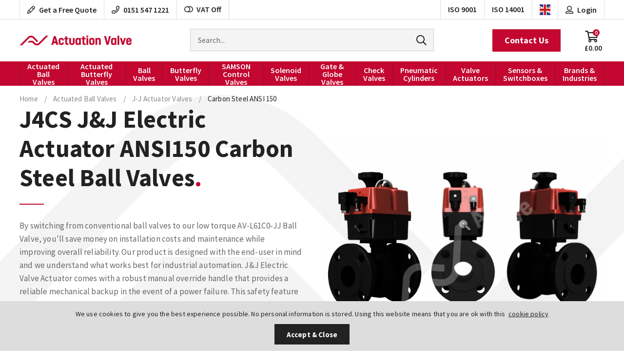

--- FILE ---
content_type: text/html; charset=utf-8
request_url: https://www.actuation.co.uk/carbon-steel-ansi-150-flanged-j-jelectric-actuator-actuated-ball-valves/
body_size: 36498
content:

<!doctype html>
<!--[if lt IE 7]> <html class="no-js ie6 oldie" lang="en"> <![endif]-->
<!--[if IE 7]>    <html class="no-js ie7 oldie" lang="en"> <![endif]-->
<!--[if IE 8]>    <html class="no-js ie8 oldie" lang="en"> <![endif]-->
<!--[if (gte IE 9)|!(IE)]><!-->
<html lang="en">
<!--<![endif]-->
<head id="ctl00_ctl00_Head1"><title>
	Carbon Steel ANSI 150 Valves | J-J Actuators | Actuation Valve
</title><meta name="description" content="Elevate your industry with J-J Actuators Carbon Steel ANSI 150 Valves, a symbol of precision engineering for superior performance. Browse at Actuation Valve today!" /><meta name="keywords" content="jj electronics, electric valve actuator, electric valve actuators, electric actuator manufacturers, ball valves, actuated ball valve, electric actuators" /><meta charset="utf-8" />
        <link type="text/css" href="/_common/css/main.css?v=639001873714144428" rel="stylesheet" media="all" />
    
    <!--[if lt IE 9]><link rel="stylesheet" href="/_common/css/ie8down.css" /><link rel="stylesheet" href="/_common/css/web-icons-ie7.css" /><script src="http://ie7-js.googlecode.com/svn/version/2.1(beta4)/IE8.js"></script><![endif]-->

    <meta name="viewport" content="width=device-width, initial-scale=1, maximum-scale=1" /><link rel="shortcut icon" href="/favicon.ico" type="image/x-icon" /><link rel="apple-touch-icon" sizes="57x57" href="/apple-touch-icon-57x57.png" /><link rel="apple-touch-icon" sizes="60x60" href="/apple-touch-icon-60x60.png" /><link rel="apple-touch-icon" sizes="72x72" href="/apple-touch-icon-72x72.png" /><link rel="apple-touch-icon" sizes="76x76" href="/apple-touch-icon-76x76.png" /><link rel="apple-touch-icon" sizes="114x114" href="/apple-touch-icon-114x114.png" /><link rel="apple-touch-icon" sizes="120x120" href="/apple-touch-icon-120x120.png" /><link rel="apple-touch-icon" sizes="144x144" href="/apple-touch-icon-144x144.png" /><link rel="apple-touch-icon" sizes="152x152" href="/apple-touch-icon-152x152.png" /><link rel="apple-touch-icon" sizes="180x180" href="/apple-touch-icon-180x180.png" /><link rel="icon" type="image/png" href="/favicon-16x16.png" sizes="16x16" /><link rel="icon" type="image/png" href="/favicon-32x32.png" sizes="32x32" /><link rel="icon" type="image/png" href="/favicon-96x96.png" sizes="96x96" /><link rel="icon" type="image/png" href="/android-chrome-192x192.png" sizes="192x192" /><meta name="msapplication-square70x70logo" content="/smalltile.png" /><meta name="msapplication-square150x150logo" content="/mediumtile.png" /><meta name="msapplication-wide310x150logo" content="/widetile.png" /><meta name="msapplication-square310x310logo" content="/largetile.png" />
        <link rel="dns-prefetch" href="https://dmogbremynosf.cloudfront.net/">
    
    
    
    

<meta http-equiv="language" content="en" />
<meta name="distribution" content="Global" />
<meta name="rating" content="Safe For Kids" />
<meta name="expires" content="never" />
<meta name="robots" content="noodp,noydir" />
 <meta name="google-site-verification" content="jtS30eL68tSbZEI-IUw_fqBFSeZi0GdGIcqa_RIdB2Q" />
<meta name="google-site-verification" content="ONT9FP7ZTFxcjoKrUXG2JUK5nAXHIcqJZOhQXWvuEvY" />
 <!-- Google Tag Manager -->
<script>(function(w,d,s,l,i){w[l]=w[l]||[];w[l].push({'gtm.start':
new Date().getTime(),event:'gtm.js'});var f=d.getElementsByTagName(s)[0],
j=d.createElement(s),dl=l!='dataLayer'?'&l='+l:'';j.async=true;j.src=
'https://www.googletagmanager.com/gtm.js?id='+i+dl;f.parentNode.insertBefore(j,f);
})(window,document,'script','dataLayer','GTM-TTBPGQF');</script>
<!-- End Google Tag Manager -->
<!-- Google tag (gtag.js) -->
<script async src="https://www.googletagmanager.com/gtag/js?id=G-1RBEW7F3PR"></script>
<script>
  window.dataLayer = window.dataLayer || [];
  function gtag(){dataLayer.push(arguments);}
  gtag('js', new Date());
  gtag('config', 'G-1RBEW7F3PR');
</script>
<script type="text/javascript">
    (function(c,l,a,r,i,t,y){
        c[a]=c[a]||function(){(c[a].q=c[a].q||[]).push(arguments)};
        t=l.createElement(r);t.async=1;t.src="https://www.clarity.ms/tag/"+i;
        y=l.getElementsByTagName(r)[0];y.parentNode.insertBefore(t,y);
    })(window, document, "clarity", "script", "anjtksqcek");
</script>
<script type="application/ld+json"> {
    "@context": "http://schema.org",
    "@type": "Product",
    "name": "Actuation Valve & Control",
    "aggregateRating":
    {
        "@type": "AggregateRating",
        "ratingValue": "5",
        "reviewCount": "10"
    }
} </script>
<meta name="google-site-verification" content="iacylJcz7teMCH7Qa_D6XySiOTNDLMLA5ut3LoLUpWQ" />
<meta name="google-site-verification" content="oFNSQphJHd3edCaYJ7pu1E34DcQ7CU2azV6YI2DNxSI" />
<meta name="google-site-verification" content="F2uqTv4aijwgy0t064NRPJWYFsleMtBVEUFJPGsN52I" />
<!-- Crisp Chat Script -->
 <script type="text/javascript">window.$crisp=[];window.CRISP_WEBSITE_ID="c0d540ef-8680-4d04-b5f3-9f957c81dc80";(function(){d=document;s=d.createElement("script");s.src="https://client.crisp.chat/l.js";s.async=1;d.getElementsByTagName("head")[0].appendChild(s);})();</script>
<!-- End Crisp Chat Script --></head>

<body class=" cookieMessage">
    <!-- Google Tag Manager (noscript) -->
<noscript><iframe src="https://www.googletagmanager.com/ns.html?id=GTM-TTBPGQF"
height="0" width="0" style="display:none;visibility:hidden"></iframe></noscript>
<!-- End Google Tag Manager (noscript) -->
<script type="text/javascript" src="https://secure.leadforensics.com/js/37148.js"></script>
<noscript><img src="https://secure.leadforensics.com/js/37148.png" alt="" style="display:none;" /></noscript>

    <div class="whole">
        <div class='cookie-popup'><div class='container'><p>We use cookies to give you the best experience possible. No personal information is stored. Using this website means that you are ok with this  <a class="cookie-policy" href="https://www.actuation.co.uk/cookie-policy">cookie policy</a></p><a class='button cookie-agree' href='#'>Accept &amp; Close</a></div></div>
        <form name="aspnetForm" method="post" action="/carbon-steel-ansi-150-flanged-j-jelectric-actuator-actuated-ball-valves/" id="aspnetForm">
<div>
<input type="hidden" name="__EVENTTARGET" id="__EVENTTARGET" value="" />
<input type="hidden" name="__EVENTARGUMENT" id="__EVENTARGUMENT" value="" />
<input type="hidden" name="__VIEWSTATE_KEY" id="__VIEWSTATE_KEY" value="VIEWSTATE#3.147.75.28#639049613474386717" />
<input type="hidden" name="__VIEWSTATE" id="__VIEWSTATE" value="" />
</div>

<script type="text/javascript">
//<![CDATA[
var theForm = document.forms['aspnetForm'];
if (!theForm) {
    theForm = document.aspnetForm;
}
function __doPostBack(eventTarget, eventArgument) {
    if (!theForm.onsubmit || (theForm.onsubmit() != false)) {
        theForm.__EVENTTARGET.value = eventTarget;
        theForm.__EVENTARGUMENT.value = eventArgument;
        theForm.submit();
    }
}
//]]>
</script>


<div>

	<input type="hidden" name="__EVENTVALIDATION" id="__EVENTVALIDATION" value="/wEdAJACr1Vw9aGBC3r3jK9LxwpmD6vJlk3IzoVkxRdZLHia7mXDDU+RV/jOi+vSugvNJrSXHVyaFPRXvCovL8JjX7o2SEDnZPQnqjJKls0OTNuwr8uQbLBjih5izh4/WPOyEzNfKrQ7E3MejLXli0TefGlMdESfvyoS6TVj0mnlI5Wsg53KJiOB0S7JPeBYY48t2coNG9ecfYWIphoe50nXFiPV3/QPuz1NrwVvbU4D5nqbSZli8xNmcCkPIlGGmNbQP4SrWNJl5m2FjyxkeTtrBKyU3YsKR8bICb3JoV+gQTLp9+QgSxFFsRgJKhku3/WH/2nsbpU6cEpYENR9evTYBd4RpWN5naXvOLpY+R2Z5QjIL5U/ZTkaVrhJW4GZbN6otuA4Ee351sVvVXrJUOgdO5Md34/[base64]/DLggAmhGYxQYE8POj549jVR/v9lioCjlyx92IwwkAUKm6Vwj26SWX+FNQYkTWVSYIMZdWOB/DGcgkZli1BOTb/imsDP7CGweQIhuA20VtCEqMFaEi/ASU7HTPkij8LFI1RlFefcKzZgwxqbFw3QF28ZoxACihh76Ey2XDTCUUQK921QWee3Sj4jmg9y/z9FilTZEURaI0XKADpmBGXnvKWRXoblpffBdbgAwrzzHqtEWylvdfH/VTi/G/E2fd9GXLO+O0/mSudF649x7ldU/uBD3LKV8HgbqxXtT3kM/ho5O1wx7c95zkV3/Rujy9QoF7CC4/IYPyMVadts1veG6e4RK1NBY5iLrv8swqClDzUIJcI23P5/2TNi9aLc2t5zP35NNZBIO7DpfyuBHMXAiRw/SFg9/[base64]/a2dVU2h6Kj06wWk8KbdcTZwCr+109o0hSS84uijfg3QEj36QX0ASp+8os1cLFYZlLBub10qwsa5SM7bPzkqjE6l/YgG8+Jk+LmZlKGXOyq/vU2yybJNgo03kPyPCuwfyveP6nmIiK5bzkS+DFvh07V8yf7yC3S/Kv2QSlWcAeNBlO5t1u6ZKAuhktZad7ahEnfpy7slkOCFqTyGtDPPrJnhcctQkb/V84DHSAcTKG0qfv8glCx4qO4L5X6FBLGlYs+AHiN5SCcfX4UnMiwgr4mCTdQYId15ghvbJqfORISw3p3PVDcUmA7EfDvLV2jHA/Uw8D+eHu6YWgs9vyivvnFNkEbcHEKktwIvkPyknEh7tlPSrwsxnzZLEQoVVuxoSrH9994wwGiXBG2WnyQqr8KCUE2w17LTMGw2Y8/WH2xgIRAAmBhE4ZWnNWHayfO/b4AVze1n1KHE+3cvEkkBJr+URDtqxJ75isyaAj/z92r0IhipY+aBtN3l8cYryjyK53tFlgkApHmZWJgbKK+wtYeJXBNJzA3Z1VqcJCkKhc0pb8SVUTUuDFLwAoDjVG/t6DK4wdqDzIw1j8R+5FvN0N5blZIspPMNLwSn0iRQOeH4cwgvxDGlZTOrwDVuSC6uRvqIyQ0RteSnPyZQckx5U8Xy/EsVLVoR6IUlH32ReXRQHK6kvu7Ljw71+GDjP/C0oAkLnYV3FjwCtJuN4zrldM6Aqk1jDMea0VaMBdMY071JCcghPkgvSLKoicPCgBdexyMZOIYD/GO06bSe9eaue1Of41OSfiBnARbxeeyfm1+oLex0itx1+8arms7h+xRfm/ItxhFoLQa+VV9uK5dHmJgRo5uY7vkf7CzDlhTu0kAWsu+oLJ7Yit+XOVWVNFsrAOPWRLUEuMbarWnLTXlXwceO1WdkA7K0Uyot90OpcKP+Ckj1afg7QMD7/rZc5/BmSI4D0ykkrcN02DXxtMF1dwX9OatEpaUplbPgTpmu6s/55WLndhYzuIOyEj2itmRPFCCtiyDw9r2hwWJADUgMsce+u96xHBmXOZZeN2JZHutfDOo+SEZVKhxlfvx2+7kb6KNyh5UhZPTnoHM9FLQ0SYQqpwoPmQMhIzDTqHnyMFzLqU/YvhFft/ez+xp2zSnqfWhOKS7N3XHHkm5SEbUmodchvLFeNPaRkpN4yByKf60G2ER1n3UdyNpG1PmPhpQ3ykZXscTgkJFzyaKOqcupUzRjF7Sbeybc63nNwAmh3wcH/JeTSlYO7DYRFxBEpTbAytid7gb8SXZ94D6FJnqN5xy5Bh8LipkBFqeKwhnI1VSOMScBjXquWmPTvJXIcXh4/y6tg6RjhoqFRZ3K/ruTncuMpvO+lRmKGbTTcYs1/iMlyQljOLXzqq/+ePLQQI8apN10OP1IGBJULk27jnzkyUb3GdQBGoRWH05gHq9KD2WrYaBklEqhHZpeE36mgxGX6QeEQHCNyiotag3tQCPzg0vO1bgaMiFVujZpYm4Juk339e+EEOvCjop0cKlrWVzN4aWjreGKGxOSd+jSjpr4F0Uw+ZDe5DLk2Ifn9NRwuvNosnBZ7x2GpY4ZN/ClJ1+jWQ1sgKra9NcgRpV6cBOGdwEyqTvlx0ZXEwv5Ahd8Xed3uX/qGUc1GBJBqHwkARIEj5OC3hwFKLLDBmk0pXzquZe8IsobFMzazlh3jvi3uwFcy7yP+WlpQJh5LRZb1GM4MD+JO0FGXzQHgirt/ZNCg1NoJqRU80BK0mhs8liX3us6iaut2veAalgdSennCo+H/KgvlvFW6j/QEmTvPwOI1gThtqT1Tl5soLdjwHAihPlp/0kBqPtnZbiyOmf3T2QEL9abq/ABSlQfGJqU0duEs6u1LtyJw3d5Ppf/Ge+AKcWbzzArj52/n+8slgnuk5K8mOpFMzp9SHqlJKQUsrerZFihEV650/xE7SESlurbB2d2OtHYJEBJUyS/AkEdrJdupYUx/2DPFx+4Wrk2Oqy3tuQNU7ZUigJlbZgwoB1ruNcNmGf7QbbjZTmRTZNPwmJWcQ03h1XBQ1A70hacGfAo4eEExhwUCmWXaMah7VuvomsNlCQlEmas4O/LF8TygtIKUHhwLRhCWe73w+jWbl53cX7MN51y2svHKyhZSjBSH9cKvGwc0mi5YezFxnJxt7nC0q7NZBrAD8oDFvzPMJkSIbIwd8h6pvQmMVjXzZH+Cs0+t4T8bQXDm4yXcllAyzuPztsx3/WUpykncdYiZrpi224ehuSaZd3x/[base64]/9jBHQl79hin3mx4DLcVUQ/O96emiZeAr66XusSANXFI5j3Uzbu9lcqs59jNM8nKbUTmm8nzpEGCxEGhjBR+lyOfVxrPI+w5fqvuXsid/4awJ/y8/qDJLhOzSickJpl52U+JYGRCqlzybOEn8UE0eAgd5vW8dPLmSzocDPgrp0glPV86YSCrxrujNxmVjR3X3i85j0oT6gJSTE7RxrAG9qAWsNqWg2Qu6/cr0H4jL7ptJbSjeAvkcFjD8jg1kDLNT2xljWmXkDs7QBCpMF8SZ1VItNkjGcbJmaE+bt/hTT2xiV+8wXjE3Y3lv0VJVevUd9RDf+LhQ/ne9Rr3QepbpCuIxyvVyPrL0y8emr6a/YciHVcZJIx2ry9nO9cpezTwRLdKxYV42OUPaSR77EW3S8ZMBP+uX1Cno3vzn0wR0G1E+ig5NruJOSbO8uhAZm5peOKAoxkoacmhMJRk3q18VOD3gENsoV0cK98utbaDJp80QxUo/5nuvF/B565m5E7l6LI99t8ZMVCRZXYKE9zccZLnO3rG8Ik7aKvmfgG2yVVzxneeffKkoR+lAis62TKIoUs6RoriMFcybX6PkxYWwcxa8kYbj8RN1GhIp/fzZdGW4PIwuKwbamOJ9SLsI13JMMg/M//eQCkCxYan8pPbPJD3V3iQ/nQEJb53ea8yokgiJXL9FScgW00PDgU3kgakB9W/Tq08na1Ny2lD1kwHXV1hETDnWY3W+2db+qMQnBGwBYqaxlIUGmoME72lm9c2nKf6GuADlp3tx3OUQwCYe1INE3SXfVeqiTkgQk+qnf/yPbacYtFjaQR2nV5aOEFsCh1LKuMmYoOxedDwrK92J48HytrZmNoH0N0t0GrEQ30oFhWrQ6cogm2MatSikgCZA+NHpWy9ZJIuTaZZ8QR0Q8EaYtyI8lXa5H7BnDuHZD0vKtmqE8q/dv4ooyW9gdHp9ENrgmIvUTHm8EeqN7WG0YKv1NcY9Kr89SMEX+YiNi3TV/KdwUgNyDvH2o0wrF8hEoeEVtfrHXqSnUIOO9FsYjuS9ULyRw1ThiiMFGEPlQ9KNxrGAJ78AsiIAJxiOh3Z/TLElzWCRRs0tBDY9VyHevD2DI/jwceXX5hEcJotqvOQzBIXhVte34lLeAoT54FDlB1pS64nVLk1EX6EBiHXHPaiLUuhDVBXjQoTlBOmoQzG0eXEatXxtWRuCthNJCSBB2gEyiJYGuONx4BN7j4Chm5W4/3KTuwiGcb2IWffw+Q/dO2WJQMt0PutESulVkbcIIMv7CsStLmwZ3rbDhVz0kEqTbC3xWngzfIkxzE/eIcLYaoxh0qdZMc9QCI2bNrUxU0IuXLWLFeKuoTZG3ydeoH3ZGZ1UOvB6jHQfnKFeal53VoWHnAi/I1CSTn/JMFhzgsaFxm52PS/SGfxCznfylsUAa9xP3EonmMTeKaNUjYPBWCK/FFRhhBLl0rbUuP8yY09N478tZcVakGfLfLDoLQxAPw5A7fSFsNykKE8yLkGUD5C3q2XLn/tEe58nvnyoij8yotqRRSxXDYSYMs6KgLtRiM7ERhy7gutiu0EpULn7zbxbw0xwsazqxoGEILWEeqZ0WvhNIWGMWY0vS+QkwA6bBf9pWYKwCOJZkIzbO04UcvnjIrKEz6rC7CJ/WlBGZeBc74wREIb1pnIXpV6osEqp53GuJ/N4KlezqVoxh/P7R8W5UxwTL8haMV7Wwk6odmfa2TPBKAHNJMtiJRPIeg/doq3EdNsaDDKOSZk1ipeQYv+JHT23AUMQPXv5Xq1YTeEewX4Fk8js9WySM+LMPTRDI1WyPvsdKltpVjdy2K7fxFvk9FdKCigyg1aSYWzjDvyDxDhtQRXvx3W+4w/Pb0wmMfbt5E0DyVXnjdnXGYX9wldRGksPdhsmZRrMo9V4hH7yTcZjaoHZINxc+aoqy3EpTEyBy4ClibPCwS9sJKCyKkYHmv+QIsr6TRKixxnRampRsog+Q5gdC/PFDV73830ybwx2Xm7gUPBLUi222hHLQjmuDs6f8W0Rmxv9vA==" />
</div>

            <!--[if lt IE 7]>
			<p class="browsehappy">You are using an <strong>outdated</strong> browser. Please <a href="http://browsehappy.com/">upgrade your browser</a> to improve your experience.</p>
		    <![endif] -->

            

            <header class="mastheader" role="banner">
                <div class="mastheader__top">
                    <a href="#content" class="visuallyhidden">Skip to content</a>

                    <!-- 
                    
                    -->
                    
                    <div class="mastheader__wrap wrap">

                        <a class="mastheader__icon mastheader__icon--contact far fa-pencil" href="/contact/">
                            <span class="mastheader__icon-title">Get a Free Quote</span>
                        </a>

                        <!-- <div class="mastheader__icon mastheader__icon--support far fa-headset">
                            <span class="mastheader__icon-title">Tech Support</span>
                        </div> -->

                        <a class="mastheader__icon mastheader__icon--phone far fa-phone" href="tel:01515471221">
                            <span class="mastheader__icon-title">0151 547 1221</span>
                        </a>

                        <div class="mastheader__icon mastheader__icon--vat">
                            <a id="ctl00_ctl00_btnVat" href="javascript:__doPostBack(&#39;ctl00$ctl00$btnVat&#39;,&#39;&#39;)"><i class="fa fa-toggle-off"></i>VAT Off</a>
                        </div>

                        <a class="mastheader__icon mastheader__icon--iso mastheader__icon--iso-1" href="/files-client/downloads/actuation-valve-and-control-iso-9001.pdf" target="_blank" rel="noopener">
                            <span>ISO 9001</span>
                        </a>

                        <a class="mastheader__icon mastheader__icon--iso" href="/files-client/downloads/actuation-valve-and-control-iso-14001.pdf" target="_blank" rel="noopener">
                            <span>ISO 14001</span>
                        </a>

                        <div class="mastheader-search">
                            <div class="mastheader-search__form">
                                <label for="ctl00_ctl00_txtSearch" id="ctl00_ctl00_searchLabel" class="visuallyhidden">Search for products</label>
                                <input name="ctl00$ctl00$txtSearch" type="text" id="ctl00_ctl00_txtSearch" class="mastheader-search__input" data-go="btnSearch" placeholder="Search..." />
                                <a id="ctl00_ctl00_btnSearch" data-action="search" class="mastheader-search__submit" href="javascript:__doPostBack(&#39;ctl00$ctl00$btnSearch&#39;,&#39;&#39;)"><span>GO</span><i class="fal fa-search"></i></a>
                            </div>
                            <label for="ctl00_ctl00_txtSearch" id="ctl00_ctl00_searchSite" class="mastheader-search__toggle"><i class="mastheader__icon mastheader__icon--search fa fa-search"></i></label>
                        </div>
                        <!-- / mastheader-search -->

                        <div class="mastheader-currency mastheader__icon mastheader__icon--currency" data-currency="£">
                            <img src='/files-system/country_images/243.jpg'>
                        </div>
                        <!-- mastheader-currency -->

                        
                        <a class="mastheader-account mastheader__icon mastheader__icon--account fa fa-user-alt" href="/login/">
                            <span class="mastheader__icon-title">Login</span>
                        </a>
                        <!--/ mastheader-account -->
                        

                        <div class="mastheader-basket mastheader-basket--empty">
                            

<a class="mastheader-basket__link mastheader__icon mastheader__icon--basket fa fa-shopping-cart" href="/basket/">
  <span class="mastheader__icon-title mastheader-basket__price" data-id='basket-price'>£0.00</span>
  <span class="mastheader__icon-title mastheader-basket__count" data-id='basket-items'>0</span>
</a>
                            <div class="basket-summary">
                                <div class="basket-summary__wrapper">
                                    <div class="basket-summary__container" data-container="basketsummary">
                                        <header class='basket-summary__header'>Your shopping basket (0) </header><div class='basket-summary__height'></div><div class='basket-summary__total'><table><tbody><tr><th class='label'>Subtotal</th><td>£0.00</td></tr></tbody></table></div><a href = '/basket/' class='basket-summary__button button green-button'>Checkout Securely</a><div class='basket-summary__promo'></div>
                                    </div>
                                </div>
                            </div>
                            <!-- / basket-summary -->
                        </div>
                        <!-- / mastheader-basket -->
                        <a class="mastheader-mmenu" href="#mainMenu">
                            <i class="mastheader__icon mastheader__icon--mmenu fa fa-bars"></i>
                        </a>
                    </div>
                    <!-- / wrap -->
                </div>
                <div class="mastheader__bottom">
                    <div class="mastheader__wrap wrap">
                        <a class="mastheader-logo mastheader-logo--nav" href="/" title="Go to homepage">Actuation Valve</a>
                        <div class="mastheader-contact">
                            <a class="mastheader-contact__button button button--brand" href="/contact/">Contact Us</a>
                        </div>
                    </div>
                </div>
                <div class="mastheader__nav">
                    <div class="mastheader__wrap wrap">
                        <nav class="mastheader-nav" id="mainMenu" role="navigation">
                            <ul class="mastheader-nav__menu">
                                <li class="close"><a href="#my-page"><span>Menu</span><i class="fal fa-times"></i></a></li>
                                <!-- <li class="home"><a href="/"><i class="fa fa-home"></i><span>Home</span></a></li> -->
                                <li><a href='/actuated-ball-valves/'>Actuated Ball Valves</a><div class='mega '><ul><li class='single-tier '><a href='/vtork-actuated-ball-valves/'>V-Tork Actuator Valves</a><div class='mega '><ul><li class=''><a href='/vtork-actuated-3-piece-premium-ball-valves/'>3 Piece Premium Ball Valves</a></li><li class=''><a href='/vtork-actuated-2-piece-wras-approved-valves/'>2 Piece WRAS Approved Valves</a></li><li class=''><a href='/vtork-actuated-2-piece-premium-ball-valves/'>2 Piece Premium Ball Valves</a></li><li class=''><a href='/vtork-actuated-heavy-duty-stainless-steel-ball-valves/'>Heavy Duty Stainless Steel</a></li><li class=''><a href='/vtork-actuated-heavy-duty-carbon-steel-ball-valves/'>Heavy Duty Carbon Steel</a></li><li class=''><a href='/vtork-actuated-stainless-steel-ansi-150-ball-valves/'>Stainless Steel ANSI 150</a></li><li class=''><a href='/vtork-actuated-stainless-steel-din-pn16-ball-valves/'>Stainless Steel DIN PN16</a></li><li class=''><a href='/v-tork-actuated-stainless-steel-din-pn40-ball-valves/'>Stainless Steel DIN PN40</a></li><li class=''><a href='/vtork-actuated-hygienic-tri-clamp-weld-od-ball-valves/'>Hygienic Tri Clamp-Weld OD</a></li><li class=''><a href='/3-way-pn16-pn40-full-bore/'>3 Way PN16-PN40 Full Bore</a></li><li class=''><a href='/vtork-actuated-3-way-bspp-reduced-bore-ball-valves/'>3 Way BSPP Reduced Bore</a></li><li class=''><a href='/vtork-actuated-3-way-bspp-full-bore-ball-valves/'>3 Way BSPP Full Bore</a></li><li class=''><a href='/vtork-actuated-carbon-steel-ansi-150-ball-valves/'>Carbon Steel ANSI 150</a></li><li class=''><a href='/vtork-actuated-carbon-steel-din-pn16-ball-valves/'>Carbon Steel DIN PN16</a></li><li class=''><a href='/vtork-actuated-carbon-steel-din-pn40-ball-valves/'>Carbon Steel DIN PN40</a></li></ul></div></li><li class='single-tier '><a href='/air-torque-actuator-actuated-valves/'>Air Torque Actuator Valves</a><div class='mega '><ul><li class=''><a href='/3-piece-premium-air-torque-actuated-ball-valves/'>3 Piece Premium Ball Valves</a></li><li class=''><a href='/2-piece-wras-approved-valves-air-torque-actuator-valves/'>WRAS Approved Valves</a></li><li class=''><a href='/2-piece-premium-air-torque-actuated-ball-valves/'>2 Piece Premium Ball Valves</a></li><li class=''><a href='/heavy-duty-stainless-steel-air-torque-actuated-ball-valves/'>Heavy Duty Stainless Steel</a></li><li class=''><a href='/heavy-duty-carbon-steel-air-torque-actuated-valves/'>Heavy Duty Carbon Steel</a></li><li class=''><a href='/stainless-steel-ansi-150-air-torque-actuated-ball-valves/'>Stainless Steel ANSI 150</a></li><li class=''><a href='/stainless-steel-din-pn16-air-torque-actuator-ball-valves/'>Stainless Steel DIN PN16</a></li><li class=''><a href='/stainless-steel-din-pn40-air-torque-actuator-actuated-ball-valves/'>Stainless Steel DIN PN40</a></li><li class=''><a href='/hygienic-tri-clamp-weld-od-air-torque-actuated-ball-valves/'>Hygienic Tri Clamp-Weld OD</a></li><li class=''><a href='/3-way-pn16-pn40-full-bore-air-torque-actuator-actuated-valves/'>3 Way PN16-PN40 Full Bore</a></li><li class=''><a href='/3-way-bspp-reduced-bore-air-torque-actuated-ball-valves-stainless-steel/'>3-Way BSPP Reduced Bore</a></li><li class=''><a href='/3-way-bspp-full-bore-air-torque-acuated-stainless-steel-ball-valves/'>3-Way BSPP Full Bore</a></li><li class=''><a href='/carbon-steel-ansi-150-air-torque-actuated-ball-valves/'>Carbon Steel ANSI 150</a></li><li class=''><a href='/carbon-steel-din-pn16-air-torque-actuator-ball-valves/'>Carbon Steel DIN PN16</a></li><li class=''><a href='/carbon-steel-din-pn40-air-torque-actuator-actuated-ball-valves/'>Carbon Steel DIN PN40</a></li></ul></div></li><li class='single-tier '><a href='/actreg-actuator-actuated-valves/'>Actreg Actuator Valves</a><div class='mega '><ul><li class=''><a href='/3-piece-premium-actreg-actuated-ball-valves/'>3 Piece Premium Ball Valves</a></li><li class=''><a href='/2-piece-wras-approved-valves-actreg-actuator-ball-valves/'>2 Piece WRAS Approved Valves</a></li><li class=''><a href='/2-piece-premium-actreg-actuated-ball-valves/'>2 Piece Premium Ball Valves</a></li><li class=''><a href='/heavy-duty-stainless-steel-actreg-actuated-ball-valves/'>Heavy Duty Stainless Steel</a></li><li class=''><a href='/heavy-duty-carbon-steel-actreg-actuated-valves/'>Heavy Duty Carbon Steel</a></li><li class=''><a href='/stainless-steel-ansi-150-actreg-actuated-ball-valves/'>Stainless Steel ANSI 150</a></li><li class=''><a href='/stainless-steel-din-pn16-actreg-actuator-actuated-ball-valves/'>Stainless Steel DIN PN16</a></li><li class=''><a href='/stainless-steel-din-pn40-actreg-actuator-actuated-ball-valves/'>Stainless Steel DIN PN40</a></li><li class=''><a href='/hygienic-tri-clamp-weld-od-actreg-actuated-ball-valves/'>Hygienic Tri Clamp-Weld OD</a></li><li class=''><a href='/3-way-pn16-pn40-full-bore-actreg-actuator-actuated-valves/'>3 Way PN16-PN40 Full Bore</a></li><li class=''><a href='/3-way-bspp-reduced-bore-actreg-actuated-ball-valves-stainless-steel/'>3-Way BSPP Reduced Bore</a></li><li class=''><a href='/3-way-bspp-full-bore-actreg-acuated-stainless-steel-ball-valves/'>3-Way BSPP Full Bore</a></li><li class=''><a href='/carbon-steel-ansi-150-actreg-actuators-actuated-ball-valves/'>Carbon Steel ANSI 150</a></li><li class=''><a href='/carbon-steel-din-pn16-actreg-actuator-actuated-ball-valves/'>Carbon Steel DIN PN16</a></li><li class=''><a href='/carbon-steel-din-pn40-actreg-actuator-actuated-ball-valves/'>Carbon Steel DIN PN40</a></li></ul></div></li><li class='single-tier '><a href='/valpes-electric-actuator-actuated-ball-valves/'>Valpes Actuator Valves</a><div class='mega '><ul><li class=''><a href='/3-piece-premium-valpes-actuators-actuated-ball-valves/'>3 Piece Premium Ball Valves</a></li><li class=''><a href='/2-piece-wras-approved-valpes-actuators-actuated-ball-valves/'>2 Piece WRAS Approved Valves</a></li><li class=''><a href='/2-piece-premium-valpes-actuators-actuated-ball-valves/'>2 Piece Premium Ball Valves</a></li><li class=''><a href='/heavy-duty-stainless-steel-valpes-actuators-actuated-ball-valves/'>Heavy Duty Stainless Steel</a></li><li class=''><a href='/heavy-duty-carbon-steel-valpes-actuators-actuated-ball-valves/'>Heavy Duty Carbon Steel</a></li><li class=''><a href='/stainless-steel-ansi-150-valpes-actuators-actuated-ball-valves/'>Stainless Steel ANSI 150</a></li><li class=''><a href='/stainless-steel-din-pn16-valpes-actuators-actuated-ball-valves/'>Stainless Steel DIN PN16</a></li><li class=''><a href='/stainless-steel-din-pn40-electrically-actuated-valpes-actuators-ball-valves/'>Stainless Steel DIN PN40</a></li><li class=''><a href='/hygienic-tri-clamp-weld-od-valpes-actuators-actuated-ball-valves/'>Hygienic Tri Clamp-Weld OD</a></li><li class=''><a href='/3-way-pn16-pn40-full-bore-stainless-steel-valpes-actuators-actuated-ball-valves/'>3 Way PN16-PN40 Full Bore</a></li><li class=''><a href='/3-way-bspp-reduced-bore-air-valpes-actuators-actuated-ball-valves-stainless-steel/'>3-Way BSPP Reduced Bore</a></li><li class=''><a href='/3-way-bspp-full-bore-valpes-electric-actuators-actuated-ball-valves/'>3-Way BSPP Full Bore</a></li><li class=''><a href='/carbon-steel-ansi-150-valpes-actuators-actuated-ball-valves/'>Carbon Steel ANSI 150</a></li><li class=''><a href='/carbon-steel-din-pn16-valpes-actuators-actuated-ball-valves/'>Carbon Steel DIN PN16</a></li><li class=''><a href='/carbon-steel-din-pn40-electrically-actuated-valpes-actuators-ball-valves/'>Carbon Steel DIN PN40</a></li></ul></div></li><li class='single-tier '><a href='/av-ares-actuators-electric-actuated-ball-valves/'>AV ARES™ Actuator Valves</a><div class='mega '><ul><li class=''><a href='/3-piece-compact-electric-multi-voltage-electric-actuated-ball-valves-avares/'>3 Piece Premium Ball Valves</a></li><li class=''><a href='/2-piece-wras-approved-compact-multi-voltage-electric-actuated-ball-valves-avares/'>2 Piece WRAS Approved Valves</a></li><li class=''><a href='/2-piece-economy-multi-voltage-compact-actuated-ball-valves-avares/'>2 Piece Premium Ball Valves</a></li><li class=''><a href='/heavy-duty-stainless-steel-electric-compact-multi-voltage-actuated-ball-valves-avares/'>Heavy Duty Stainless Steel</a></li><li class=''><a href='/heavy-duty-carbon-steel-electric-multi-voltage-compact-actuated-ball-valves-avares/'>Heavy Duty Carbon Steel</a></li><li class=''><a href='/stainless-steel-ansi-150-avares-compact-multi-voltage-electric-actuated-ball-valves/'>Stainless Steel ANSI 150</a></li><li class=''><a href='/stainless-steel-din-pn16-avares-electric-compact-multi-voltage-actuator-actuated-ball-valves/'>Stainless Steel DIN PN16</a></li><li class=''><a href='/stainless-steel-din-pn40-avares-electric-actuated-compact-multi-voltage-full-bore-ball-valves/'>Stainless Steel DIN PN40</a></li><li class=''><a href='/hygienic-tri-clamp-weld-od-electric-avares-compact-multi-voltage-stainless-steel-ball-valves/'>Hygienic Tri Clamp-Weld OD</a></li><li class=''><a href='/3-way-pn16-pn40-full-bore-avares-compact-multi-voltage-electrically-actuated-ball-valves/'>3 Way PN16-PN40 Full Bore</a></li><li class=''><a href='/3-way-bspp-reduced-bore-avares-compact-multi-voltage-electrically-actuated-ball-valves-stainless/'>3-Way BSPP Reduced Bore</a></li><li class=''><a href='/3-piece-multi-voltage-compact-electric-actuated-ball-valves-avares/'>3-Way BSPP Full Bore</a></li><li class=''><a href='/carbon-steel-ansi-150-av-ares-actuated-ball-valves/'>Carbon Steel ANSI 150.</a></li><li class=''><a href='/carbon-steel-din-pn16-avares-electric-compact-multi-voltage-actuator-actuated-ball-valves/'>Carbon Steel DIN PN16</a></li><li class=''><a href='/carbon-steel-din-pn40-festo-pneumatically-actuated-stainless-steel-ball-valves/'>Carbon Steel DIN PN40</a></li></ul></div></li><li class='single-tier '><a href='/av-lite-actuators-electric-actuated-ball-valves/'>AV LITE® Actuator Valves</a><div class='mega '><ul><li class=''><a href='/3-piece-economy-electric-actuated-ball-valves-av-lite/'>3 Piece Economy Ball Valves</a></li><li class=''><a href='/electric-water-valves/'>Electric Water Valves</a></li><li class=''><a href='/2-port-motorised-valves/'>2 Port Motorised Valves</a></li><li class=''><a href='/heavy-duty-stainless-steel-electric-actuated-ball-valves-av-lite/'>Heavy Duty Stainless Steel</a></li><li class=''><a href='/heavy-duty-carbon-steel-electric-actuated-ball-valves-av-lite/'>Heavy Duty Carbon Steel</a></li><li class=''><a href='/stainless-steel-ansi-150-av-lite-electric-actuated-ball-valves/'>Stainless Steel ANSI 150</a></li><li class=''><a href='/stainless-steel-din-pn16-av-lite-electric-actuator-actuated-ball-valves/'>Stainless Steel DIN PN16</a></li><li class=''><a href='/stainless-steel-din-pn40-av-lite-electric-actuated-full-bore-ball-valves/'>Stainless Steel DIN PN40</a></li><li class=''><a href='/hygienic-tri-clamp-weld-od-electric-av-lite-stainless-steel-ball-valves/'>Hygienic Tri Clamp-Weld OD</a></li><li class=''><a href='/3-way-pn16-pn40-full-bore-av-lite-electrically-actuated-ball-valves/'>3 Way PN16-PN40 Full Bore</a></li><li class=''><a href='/3-port-motorised-valves/'>3 Port Motorised Valves</a></li><li class=''><a href='/3-way-motorised-valves/'>3 Way Motorised Valve</a></li><li class=''><a href='/carbon-steel-ansi-150-av-lite-electric-actuated-ball-valves/'>Carbon Steel ANSI 150</a></li><li class=''><a href='/carbon-steel-din-pn16-av-lite-electric-actuator-actuated-ball-valves/'>Carbon Steel DIN PN16</a></li><li class=''><a href='/carbon-steel-din-pn40-av-lite-electric-actuated-full-bore-ball-valves/'>Carbon Steel DIN PN40</a></li></ul></div></li><li class='single-tier '><a href='/elomatic-actuator-actuated-valves/'>Elomatic Actuator Valves</a><div class='mega '><ul><li class=''><a href='/3-piece-premium-elomatic-pneumatic-actuated-ball-valves/'>3 Piece Premium Ball Valves</a></li><li class=''><a href='/2-piece-wras-approved-elomatic-actuated-brass-ball-valves/'>2 Piece WRAS Approved Valves</a></li><li class=''><a href='/2-piece-premium-elomatic-actuated-ball-valves/'>2 Piece Premium Ball Valves</a></li><li class=''><a href='/heavy-duty-stainless-steel-actuator-elomatic-ball-valves/'>Heavy Duty Stainless Steel</a></li><li class=''><a href='/heavy-duty-carbon-steel-elomatic-actuated-ball-valves/'>Heavy Duty Carbon Steel</a></li><li class=''><a href='/stainless-steel-ansi-150-elomatic-flanged-actuator-valves/'>Stainless Steel ANSI 150</a></li><li class=''><a href='/stainless-steel-din-pn16-pneumatic-air-actuator-elomatic-valves/'>Stainless Steel DIN PN16</a></li><li class=''><a href='/stainless-steel-din-pn40-elomatic-air-actuator-ball-valves/'>Stainless Steel DIN PN40</a></li><li class=''><a href='/hygienic-tri-clamp-weld-od-elomatic-actuated-ball-valves/'>Hygienic Tri Clamp-Weld OD</a></li><li class=''><a href='/3-way-pn16-pn40-full-bore-stainless-steel-elomatic-actuated-ball-valves/'>3 Way PN16-PN40 Full Bore</a></li><li class=''><a href='/3-way-bspp-reduced-bore-stainless-steel-elomatic-actuator-ball-valves/'>3-Way BSPP Reduced Bore</a></li><li class=''><a href='/3-way-bspp-full-bore-elomatic-air-actuator-ball-valves/'>3-Way BSPP Full Bore</a></li><li class=''><a href='/carbon-steel-ansi-150-elomatic-actuators-flanged-actuator-valves/'>Carbon Steel ANSI 150</a></li><li class=''><a href='/carbon-steel-din-pn16-pneumatic-air-actuator-elomatic-valves/'>Carbon Steel DIN PN16</a></li><li class=''><a href='/carbon-steel-din-pn40-elomatic-air-actuator-ball-valves/'>Carbon Steel DIN PN40</a></li></ul></div></li><li class='single-tier '><a href='/j-j-actuator-actuated-ball-valves/'>J-J Actuator Valves</a><div class='mega '><ul><li class=''><a href='/3-piece-premium-j-j-actuator-electric-actuated-ball-valves/'>3 Piece Premium Ball Valves</a></li><li class=''><a href='/2-piece-wras-approved-j-j-electric-actuator-actuated-ball-valves/'>2 Piece WRAS Approved Valves</a></li><li class=''><a href='/2-piece-premium-j-j-electric-actuator-actuated-ball-valves/'>2 Piece Premium Ball Valves</a></li><li class=''><a href='/heavy-duty-stainless-steel-j-j-electric-actuator-ball-valves/'>Heavy Duty Stainless Steel</a></li><li class=''><a href='/heavy-duty-carbon-steel-j-j-electric-actuator-actuated-ball-valves/'>Heavy Duty Carbon Steel</a></li><li class=''><a href='/stainless-steel-ansi-150-flanged-j-jelectric-actuator-actuated-ball-valves/'>Stainless Steel ANSI 150</a></li><li class=''><a href='/stainless-steel-din-pn16-j-j-electric-actuator-actuated-ball-valves/'>Stainless Steel DIN PN16</a></li><li class=''><a href='/stainless-steel-din-pn40-j-j-electric-actuator-actuated-ball-valves/'>Stainless Steel DIN PN40</a></li><li class=''><a href='/hygienic-tri-clamp-weld-od-j-j-electric-actuator-actuated-ball-valves/'>Hygienic Tri Clamp-Weld OD</a></li><li class=''><a href='/3-way-pn16-pn40-full-bore-stainless-steel-j-j-electric-actuator-actuated-ball-valves/'>3 Way PN16-PN40 Full Bore</a></li><li class=''><a href='/3-way-bspp-reduced-bore-j-j-electric-actuator-actuated-ball-valves/'>3-Way BSPP Reduced Bore</a></li><li class=''><a href='/3-way-bspp-full-bore-j-j-electric-actuator-actuated-ball-valves/'>3-Way BSPP Full Bore</a></li><li class=''><a href='/carbon-steel-ansi-150-flanged-j-jelectric-actuator-actuated-ball-valves/'>Carbon Steel ANSI 150</a></li><li class=''><a href='/carbon-steel-din-pn16-j-j-electric-actuator-actuated-ball-valves/'>Carbon Steel DIN PN16</a></li><li class=''><a href='/carbon-steel-din-pn40-j-j-electric-actuator-actuated-ball-valves/'>Carbon Steel DIN PN40</a></li></ul></div></li><li class='single-tier '><a href='/hytork-actuator-actuated-valves/'>Hytork Actuator Valves</a><div class='mega '><ul><li class=''><a href='/3-piece-premium-hytork-actuator-actuated-ball-valves/'>3 Piece Premium Ball Valves</a></li><li class=''><a href='/2-piece-wras-approved-hytork-actuator-valves/'>2 Piece WRAS Approved Valves</a></li><li class=''><a href='/2-piece-premium-hytork-actuated-ball-valves/'>2 Piece Premium Ball Valves</a></li><li class=''><a href='/heavy-duty-stainless-steel-hytork-actuator-ball-valves/'>Heavy Duty Stainless Steel</a></li><li class=''><a href='/heavy-duty-carbon-steel-hytork-actuated-ball-valves/'>Heavy Duty Carbon Steel</a></li><li class=''><a href='/stainless-steel-ansi-150-flanged-hytork-actuator-actuated-valves/'>Stainless Steel ANSI 150</a></li><li class=''><a href='/stainless-steel-din-pn16-flanged-hytork-actuator-actuated-ball-valves/'>Stainless Steel DIN PN16</a></li><li class=''><a href='/stainless-steel-din-pn40-flanged-hytork-actuator-actuated-ball-valves/'>Stainless Steel DIN PN40</a></li><li class=''><a href='/hygienic-tri-clamp-weld-od-hytork-actuator-ball-valves/'>Hygienic Tri Clamp-Weld OD</a></li><li class=''><a href='/3-way-pn16-pn40-full-bore-flanged-hytork-actuator-actuated-valves/'>3 Way PN16-PN40 Full Bore</a></li><li class=''><a href='/3-way-bspp-reduced-bore-hytork-actuator-ball-valves/'>3-Way BSPP Reduced Bore</a></li><li class=''><a href='/3-way-bspp-full-bore-hytork-actuator-actuated-ball-valves/'>3-Way BSPP Full Bore</a></li><li class=''><a href='/carbon-steel-ansi-150-flanged-hytork-actuators-actuated-valves/'>Carbon Steel ANSI 150</a></li><li class=''><a href='/carbon-steel-din-pn16-flanged-hytork-actuator-actuated-ball-valves/'>Carbon Steel DIN PN16</a></li><li class=''><a href='/carbon-steel-din-pn40-flanged-hytork-actuator-actuated-ball-valves/'>Carbon Steel DIN PN40</a></li></ul></div></li><li class='single-tier '><a href='/bettis-actuated-ball-valves/'>Bettis Actuator Valves</a><div class='mega '><ul><li class=''><a href='/bettis-actuated-3-piece-premium-ball-valves/'>3 Piece Premium Ball Valves</a></li><li class=''><a href='/bettis-actuated-2-piece-wras-approved-valves/'>2 Piece WRAS Approved Valves</a></li><li class=''><a href='/bettis-actuated-2-piece-premium-ball-valves/'>2 Piece Premium Ball Valves</a></li><li class=''><a href='/bettis-actuated-heavy-duty-stainless-steel-ball-valves/'>Heavy Duty Stainless Steel</a></li><li class=''><a href='/bettis-actuated-heavy-duty-carbon-steel-ball-valves/'>Heavy Duty Carbon Steel</a></li><li class=''><a href='/bettis-actuated-stainless-steel-ansi-150-ball-valves/'>Stainless Steel ANSI 150</a></li><li class=''><a href='/bettis-actuated-stainless-steel-din-pn16-ball-valves/'>Stainless Steel DIN PN16</a></li><li class=''><a href='/bettis-actuated-stainless-steel-din-pn40-ball-valves/'>Stainless Steel DIN PN40</a></li><li class=''><a href='/bettis-actuated-hygienic-tri-clamp-weld-od-ball-valves/'>Hygienic Tri Clamp-Weld OD</a></li><li class=''><a href='/bettis-actuated-3-way-pn16-pn40-full-bore-ball-valves/'>3 Way PN16-PN40 Full Bore</a></li><li class=''><a href='/bettis-actuated-3-way-bspp-reduced-bore-ball-valves/'>3 Way BSPP Reduced Bore</a></li><li class=''><a href='/bettis-actuated-3-way-bspp-full-bore-ball-valves/'>3 Way BSPP Full Bore</a></li><li class=''><a href='/bettis-actuated-carbon-steel-ansi-150-ball-valves/'>Carbon Steel ANSI 150</a></li><li class=''><a href='/bettis-actuated-carbon-steel-din-pn16-ball-valves/'>Carbon Steel DIN PN16</a></li><li class=''><a href='/bettis-actuated-carbon-steel-din-pn40-ball-valves/'>Carbon Steel DIN PN40</a></li></ul></div></li><li class='single-tier '><a href='/koei-unic-actuator-actuated-valves/'>Koei Unic Actuator Valves</a><div class='mega '><ul><li class=''><a href='/3-piece-premium-koei-unic-actuated-ball-valves/'>3 Piece Premium Ball Valves</a></li><li class=''><a href='/koei-unic-actuator-actuated-valves/2-piece-wras-approved-premium-actuated-koei-unic-ball-valves/'>2 Piece WRAS Approved Valves</a></li><li class=''><a href='/2-piece-premium-koei-unic-stainless-steel-actuator-ball-valves/'>2 Piece Premium Ball Valves</a></li><li class=''><a href='/heavy-duty-stainless-steel-koei-unic-actuated-ball-valves/'>Heavy Duty Stainless Steel</a></li><li class=''><a href='/heavy-duty-carbon-steel-koei-unic-actuated-ball-valves/'>Heavy Duty Carbon Steel</a></li><li class=''><a href='/stainless-steel-ansi-150-koei-unic-electric-actuator-ball-valves/'>Stainless Steel ANSI 150</a></li><li class=''><a href='/stainless-steel-din-pn16-koei-unic-stainless-steel-actuated-ball-valves/'>Stainless Steel DIN PN16</a></li><li class=''><a href='/stainless-steel-din-pn40-stainless-steel-electrically-actuated-koei-unic-ball-valves/'>Stainless Steel DIN PN40</a></li><li class=''><a href='/hygienic-tri-clamp-weld-od-electric-koei-unic-actuated-valves/'>Hygienic Tri Clamp-Weld OD</a></li><li class=''><a href='/3-way-pn16-pn40-full-bore-electric-actuated-koei-unic-ball-valves/'>3 Way PN16-PN40 Full Bore</a></li><li class=''><a href='/3-way-bspp-reduced-bore-koei-electric-actuator-ball-valves/'>3-Way BSPP Reduced Bore</a></li><li class=''><a href='/3-way-bspp-full-bore-koei-unic-electric-actuated-ball-valves/'>3-Way BSPP Full Bore</a></li><li class=''><a href='/carbon-steel-ansi-150-koei-unic-electric-actuator-ball-valves/'>Carbon Steel ANSI 150</a></li><li class=''><a href='/carbon-steel-din-pn16-koei-unic-stainless-steel-actuated-ball-valves/'>Carbon Steel DIN PN16</a></li><li class=''><a href='/carbon-steel-din-pn40-electrically-actuated-koei-unic-ball-valves/'>Carbon Steel DIN PN40</a></li></ul></div></li></ul></div></li><li><a href='/actuated-butterfly-valves/'>Actuated Butterfly Valves</a><div class='mega '><ul><li class='single-tier '><a href='/ductile-iron-actuated-butterfly-valves/'>Ductile Iron Actuated Butterfly Valves</a><div class='mega '><ul><li class=''><a href='/ductile-iron-actuated-butterfly-valves-wafer-type-20w3040/'>Ductile Iron Wafer</a></li><li class=''><a href='/ductile-iron-butterfly-valves-actuated-fully-lugged-type-20l3040/'>Ductile Iron Lugged</a></li><li class=''><a href='/ductile-iron-double-flanged-actuated-butterfly-valves-20hv3040/'>Ductile Iron Double Flanged</a></li></ul></div></li><li class='single-tier '><a href='/carbon-steel-actuated-butterfly-valve/'>Carbon Steel Actuated Butterfly Valves</a><div class='mega '><ul><li class=''><a href='/carbon-steel-wafer-actuated-butterfly-valves/'>Carbon Steel Wafer</a></li><li class=''><a href='/carbon-steel-lugged-actuated-butterfly-valves/'>Carbon Steel Lugged</a></li></ul></div></li><li class='single-tier '><a href='/stainless-steel-actuated-butterfly-valves-2/'>Stainless Steel Actuated Butterfly Valves</a><div class='mega '><ul><li class=''><a href='/stainless-steel-ss-wafer-type-actuated-butterfly-valves-40w4040/'>Stainless Steel Wafer</a></li><li class=''><a href='/stainless-steel-lugged-ss-fully-lugged-actuated-butterfly-valves/'>Stainless Steel Lugged</a></li></ul></div></li><li class='single-tier '><a href='/ptfe-lined-actuated-butterfly-valves/'>PTFE Lined Actuated Butterfly Valves</a><div class='mega '><ul><li class=''><a href='/ptfe-seat-lined-actuated-butterfly-valves-wafer-type/'>PTFE Lined Wafer</a></li><li class=''><a href='/ptfe-lined-lugged-type-ductile-iron-actuated-butterfly-valves/'>PTFE Lined Lugged</a></li><li class=''><a href='/ptfe-lined-wafer-stainless-steel/'>PTFE Lined Wafer SS</a></li><li class=''><a href='/ptfe-lined-lugged-type-stainless-steel-actuated-butterfly-valves/'>PTFE Lined Lugged SS</a></li></ul></div></li><li class='single-tier '><a href='/high-performance-actuated-butterfly-valves/'>High Performance Actuated Butterfly Valves</a><div class='mega '><ul><li class=''><a href='/high-performance-wafer-type-actuated-butterfly-valves-double-offset/'>High Performance Wafer</a></li><li class=''><a href='/high-performance-fully-lugged-colossus-actuated-butterfly-valves-double-offset/'>High Performance Lugged</a></li></ul></div></li><li class='single-tier '><a href='/ptfe-seat-actuated-butterfly-valves/'>PTFE Seat Actuated Butterfly Valves</a><div class='mega '><ul><li class=''><a href='/ptfe-seat-wafer-pattern-ttv-fda-actuated-butterlfy-valves-20wp4040f0/'>PTFE Seat Wafer</a></li><li class=''><a href='/ptfe-seat-fully-lugged-actuated-butterfly-valves-20lp4040f0/'>PTFE Seat Lugged</a></li><li class=''><a href='/ptfe-seat-wafer-patter-ss-butterfly-valves-actuated-40wp4040f0t/'>PTFE Seat Wafer SS</a></li><li class=''><a href='/ptfe-seat-lugged-stainless-steel-40lp4040f0-type-actuated-butterfly-valves/'>PTFE Seat Lugged SS</a></li></ul></div></li><li class='single-tier '><a href='/aluminium-bronze-actuated-butterfly-valves-2/'>Aluminium Bronze Actuated Butterfly Valves</a><div class='mega '><ul><li class=''><a href='/aluminium-bronze-actuated-marine-butterfly-valves-wafer-type/'>Aluminium Bronze Wafer</a></li><li class=''><a href='/aluminium-bronze-actuated-marine-butterfly-valves-full-lugged-body/'>Aluminium Bronze Lugged</a></li></ul></div></li><li class='single-tier '><a href='/bronze-disc-actuated-butterfly-valves/'>Bronze Disc Actuated Butterfly Valves</a><div class='mega '><ul><li class=''><a href='/bronze-disc-wafer-type-actuated-butterfly-valves-marine-20w3080/'>Bronze Disc Wafer</a></li><li class=''><a href='/bronze-disc-lugged-type-actuated-butterfly-valves-marine-20w3080-2/'>Bronze Disc Lugged</a></li></ul></div></li><li class='single-tier '><a href='/super-duplex-actuated-butterfly-valves/'>Super Duplex Actuated Butterfly Valves</a><div class='mega '><ul><li class=''><a href='/super-duplex-actuated-butterfly-valves-wafer-type-s4ws4s4/'>Super Duplex Wafer</a></li><li class=''><a href='/super-duplex-actuated-butterfly-valves-s4ls4s4-lugged/'>Super Duplex Lugged</a></li></ul></div></li></ul></div></li><li><a href='/manual-ball-valves/'>Ball Valves</a><div class='mega '><ul><li class='single-tier '><a href='/manual-lever-actuated-ball-valves-2/'>Designs</a><div class='mega '><ul><li class=''><a href='/stainless-steel-screwed-ball-valves-2-piece-1000-psi-full-bore-direct-mount/'>2 Piece Premium Ball Valves</a></li><li class=''><a href='/manual-3-piece-premium-ball-valves/'>3 Piece Premium Ball Valves</a></li><li class=''><a href='/brass-nickel-plated-screwed-ball-valves-2-piece-full-bore-wras-approved/'>2 Piece WRAS Approved Ball Valves</a></li><li class=''><a href='/3-way-ball-valves/'>3-Way Ball Valves</a></li><li class=''><a href='/flanged-ball-valve/'>Flanged Ball Valves</a></li><li class=''><a href='/floating-ball-valves/'>Floating Ball Valves</a></li><li class=''><a href='/heavy-duty-ball-valves/'>Heavy Duty Ball Valves</a></li><li class=''><a href='/hygienic-ball-valves-tri-clamp-weld-od-lever-operated-manual/'>Hygienic Tri Clamp-Weld OD Ball Valves</a></li><li class=''><a href='/lined-ball-valves/'>Lined Ball Valves</a></li><li class=''><a href='/steam-jacketed-ball-valves/'>Steam Jacketed Ball Valves</a></li><li class=''><a href='/small-bore-ball-valves/'>Small Bore Ball Valves</a></li><li class=''><a href='/trunnion-mounted-ball-valves/'>Trunnion Mounted Ball Valves</a></li><li class=''><a href='/wafer-ball-valves/'>Wafer Ball Valves</a></li></ul></div></li><li class='single-tier '><a href='/#'>Materials</a><div class='mega '><ul><li class=''><a href='/brass-ball-valves/'>Brass Ball Valves</a></li><li class=''><a href='/bronze-ball-valve/'>Bronze Ball Valves</a></li><li class=''><a href='/carbon-steel-ball-valves/'>Carbon Steel Ball Valves</a></li><li class=''><a href='/ductile-iron-ball-valve/'>Ductile Iron Ball Valves</a></li><li class=''><a href='/metal-seated-ball-valves/'>Metal Seated Ball Valves</a></li><li class=''><a href='/plastic-ball-valves/'>Plastic Ball Valves</a></li><li class=''><a href='/stainless-steel-ball-valves/'>Stainless Steel Ball Valves</a></li></ul></div></li></ul></div></li><li><a href='/butterfly-valves/'>Butterfly Valves</a><div class='mega '><ul><li class='single-tier '><a href='/ductile-iron-butterfly-valves/'>Ductile Iron Butterfly Valves</a><div class='mega '><ul><li class=''><a href='/ductile-iron-lever-gear-operated-butterfly-valves-wafer-type-20w3040/'>Ductile Iron Wafer</a></li><li class=''><a href='/ductile-iron-butterfly-valves-lever-gear-operated-fully-lugged-type-20l3040/'>Ductile Iron Lugged</a></li><li class=''><a href='/ductile-iron-flanged-actuated-butterfly-valves-20b3040/'>Ductile Iron Flanged</a></li><li class=''><a href='/ductile-iron-lever-gear-operated-butterfly-valves-double-flanged-20h3040/'>Ductile Iron Double Flanged</a></li></ul></div></li><li class='single-tier '><a href='/carbon-steel-butterfly-valves-2/'>Carbon Steel Butterfly Valves</a><div class='mega '><ul><li class=''><a href='/carbon-steel-wafer-type-50w3040-wcb-lever-gear-operated-butterfly-valves/'>Carbon Steel Wafer</a></li><li class=''><a href='/carbon-steel-lugged-type-fully-wcb-butterfly-valves-manual-lever-gear-50l3040/'>Carbon Steel Lugged</a></li><li class=''><a href='/carbon-steel-lever-gear-operated-butterfly-valves-double-flanged-50h3040/'>Carbon Steel Double Flanged</a></li><li class=''><a href='/carbon-steel-body-wafer-bronze-disc-butterfly-valves/'>Carbon Steel Wafer Bronze Disc</a></li><li class=''><a href='/carbon-steel-body-lugged-type-bronze-disc-butterfly-valves/'>Carbon Steel Lugged Bronze Disc</a></li></ul></div></li><li class='single-tier '><a href='/ptfe-lined-butterfly-valves/'>PTFE Lined Butterfly Valves</a><div class='mega '><ul><li class=''><a href='/ptfe-seat-lined-lever-gear-operated-butterfly-valves-wafer-type/'>PTFE Lined Wafer</a></li><li class=''><a href='/ptfe-lined-lugged-type-ductile-iron-lever-gear-operated-butterfly-valves/'>PTFE Lined Lugged</a></li><li class=''><a href='/ptfe-lined-wafer-pattern-stainless-steel-lever-gear-operated-butterfly-valves/'>PTFE Lined Wafer SS</a></li><li class=''><a href='/ptfe-lined-lugged-type-stainless-steel-lever-gear-operated-butterfly-valves/'>PTFE Lined Lugged SS</a></li></ul></div></li><li class='single-tier '><a href='/ptfe-seat-butterfly-valves/'>PTFE Seat Butterfly Valves</a><div class='mega '><ul><li class=''><a href='/ptfe-seat-wafer-pattern-ttv-fda-lever-gear-operated-butterlfy-valves-20wp4040f0/'>PTFE Seat Wafer</a></li><li class=''><a href='/ptfe-seat-fully-lugged-lever-gear-operated-butterfly-valves-20lp4040f0/'>PTFE Seat Lugged</a></li><li class=''><a href='/ptfe-seat-wafer-patter-ss-butterfly-valves-lever-gear-operated-40wp4040f0t/'>PTFE Seat Wafer SS</a></li><li class=''><a href='/ptfe-seat-lugged-stainless-steel-40lp4040f0-type-lever-gear-operated-butterfly-valves/'>PTFE Seat Lugged SS</a></li></ul></div></li><li class='single-tier '><a href='/high-performance-butterfly-valves/'>High Performance Butterfly Valves</a><div class='mega '><ul><li class=''><a href='/high-performance-wafer-type-lever-gear-operated-butterfly-valves-double-offset/'>High Performance Wafer</a></li><li class=''><a href='/high-performance-lugged-tapped-type-lever-gear-operated-butterfly-valves-double-offset/'>High Performance Lugged</a></li><li class=''><a href='/triple-offset-butterfly-valves/'>Triple Offset</a></li></ul></div></li><li class='single-tier '><a href='/aluminium-bronze-butterfly-valve/'>Aluminium Bronze Butterfly Valves</a><div class='mega '><ul><li class=''><a href='/aluminium-bronze-lever-gear-operated-marine-butterfly-valves-full-lugged-body/'>Aluminium Bronze Lugged</a></li><li class=''><a href='/aluminium-bronze-lever-gear-operated-marine-butterfly-valves-wafer-type/'>Aluminium Bronze Wafer</a></li></ul></div></li><li class='single-tier '><a href='/stainless-steel-butterfly-valve-wafer-lugged/'>Stainless Steel Butterfly Valves</a><div class='mega '><ul><li class=''><a href='/stainless-steel-ss-wafer-type-lever-gear-operated-butterfly-valves-40w4040/'>Stainless Steel Wafer</a></li><li class=''><a href='/stainless-steel-lugged-ss-fully-lugged-lever-gear-operated-butterfly-valves/'>Stainless Steel Lugged</a></li></ul></div></li><li class='single-tier '><a href='/bronze-disc-butterfly-valves/'>Bronze Disc Butterfly Valves</a><div class='mega '><ul><li class=''><a href='/bronze-disc-wafer-type-lever-gear-operated-butterfly-valves-marine-20w3080/'>Bronze Disc Wafer</a></li><li class=''><a href='/bronze-disc-lugged-type-lever-gear-operated-butterfly-valves-marine-20l3080/'>Bronze Disc Lugged</a></li></ul></div></li><li class=''><a href='/wafer-butterfly-valves/'>Wafer Butterfly Valves</a></li><li class=''><a href='/lugged-butterfly-valves/'>Lugged Butterfly Valves</a></li><li class=''><a href='/isolation-butterfly-valves/'>Isolation Butterfly Valves</a></li><li class=''><a href='/wras-approved-butterfly-valves/'>WRAS Approved Butterfly Valves</a></li><li class=''><a href='/hygienic-butterfly-valves/'>Hygienic Butterfly Valves</a></li><li class=''><a href='/gas-butterfly-valves/'>Gas Butterfly Valves</a></li><li class=''><a href='/silicone-free-butterfly-valves/'>Silicone-Free Butterfly Valves</a></li></ul></div></li><li><a href='/control-valves/'>SAMSON Control Valves</a><div class='mega '><ul><li class='single-tier '><a href='/samson-globe-control-valves/'>SAMSON Globe Control Valves</a><div class='mega '><ul><li class=''><a href='/samson-standard-industrial-applications-globe-control-valves/'>Standard Industrial Applications</a></li><li class=''><a href='/samson-heavy-duty-industrial-applications-globe-control-valves/'>Heavy Duty Industrial Applications</a></li><li class=''><a href='/samson-light-industrial-applications-globe-control-valves/'>Light Industrial Applications</a></li><li class=''><a href='/samson-hvac-applications-globe-control-valves/'>HVAC Applications</a></li></ul></div></li><li class='single-tier '><a href='/samson-rotary-control-valves/'>SAMSON Rotary Control Valves</a><div class='mega '><ul><li class=''><a href='/samson-rotary-control-plug-valves/'>Plug & Segment Ball Valves</a></li><li class=''><a href='/samson-rotary-butterfly-valves/'>Butterfly Valves</a></li><li class=''><a href='/samson-rotary-ball-valves/'>Ball Valves</a></li></ul></div></li><li class='single-tier '><a href='/samson-speciality-actuated-control-valves/'>SAMSON Speciality Valves</a><div class='mega '><ul><li class=''><a href='/samson-steam-converting-valves/'>Steam Converting Valves</a></li><li class=''><a href='/samson-ptfa-pfa-lined-control-valves/'>PTFA/PFA Lined Globe Control Valves</a></li><li class=''><a href='/samson-ptfa-pfa-lined-rotary-control-valves/'>PTFA/PFA Lined Rotary Control Valves</a></li><li class=''><a href='/samson-ceramic-lined-ball-valves/'>Ceramic Lined Ball Valves</a></li></ul></div></li><li class='single-tier '><a href='/samson-self-operator-regulators/'>SAMSON Self Operator Regulators</a><div class='mega '><ul><li class=''><a href='/samson-pressure-regulators/'>Pressure Regulators</a></li><li class=''><a href='/samson-temperature-regulators/'>Temperature Regulators</a></li><li class=''><a href='/samson-flow-differential-pressure-regulators/'>Flow & Differential Pressure Regulators</a></li></ul></div></li><li class='single-tier '><a href='/samson-control-valve-accessories/'>SAMSON Control Valve Accessories</a><div class='mega '><ul><li class=''><a href='/samson-positioners/'>Positioners</a></li><li class=''><a href='/samson-limit-switches/'>Limit Switches</a></li><li class=''><a href='/samson-solenoid-valves/'>Solenoid Valves</a></li><li class=''><a href='/samson-additional-accessories/'>Additional Accessories</a></li></ul></div></li><li class='single-tier '><a href='/samson-measurement-control-automation/'>SAMSON Measurement Control & Automation</a><div class='mega '><ul><li class=''><a href='/samson-electronic-pneumatic-controllers/'>Electronic & Pneumatic Controllers</a></li><li class=''><a href='/samson-ip-converters/'>I/P & P/I Converters</a></li><li class=''><a href='/samson-sensors-meters-and-other-devices/'>Sensors, Meters, & Other Devices</a></li></ul></div></li></ul></div></li><li><a href='/asco-solenoid-valves/'>Solenoid Valves</a><div class='mega '><ul><li class='single-tier '><a href='/asco-solenoid-valves-applications/'>Applications</a><div class='mega '><ul><li class=''><a href='/cryogenic-service-asco-solenoid-valves/'>Cryogenic Solenoid Valves</a></li><li class=''><a href='/gas-en-161-service-asco-solenoid-valves/'>Gas Solenoid Valves</a></li><li class=''><a href='/general-purpose-asco-solenoid-valves/'>General Purpose Solenoid Valves</a></li><li class=''><a href='/heavy-fuel-oil-service-asco-solenoid-valves/'>Heavy Fuel Oil Solenoid Valves</a></li><li class=''><a href='/hot-water-service-asco-solenoid-valves/'>Hot Water Solenoid Valves</a></li><li class=''><a href='/namur-mount-asco-solenoid-valves/'>Namur Mount Solenoid Valves</a></li><li class=''><a href='/oil-solenoid-valves/'>Oil Solenoid Valves</a></li><li class=''><a href='/asco-steam-solenoid-valves/'>Steam Solenoid Valves</a></li><li class=''><a href='/asco-vacuum-service-solenoid-valves/'>Vacuum Solenoid Valves</a></li><li class=''><a href='/wc-flushing-service-asco-solenoid-valves/'>WC Flushing Solenoid Valves</a></li><li class=''><a href='/wras-approved-asco-solenoid-valves/'>WRAS Approved Solenoid Valves</a></li></ul></div></li><li class='single-tier '><a href='/#'>Series</a><div class='mega '><ul><li class=''><a href='/asco-2-3-way-solenoid-valves/'>ASCO™ 2 & 3-Way Solenoid Valves</a></li><li class=''><a href='/asco-gas-shutoff-valves/'>ASCO™ Gas Shutoff Valves</a></li><li class=''><a href='/asco-general-service-solenoid-valves/'>ASCO™ General Service Solenoid Valves</a></li><li class=''><a href='/asco-manual-reset-solenoid-valves/'>ASCO™ Manual Reset Solenoid Valves</a></li><li class=''><a href='/asco-miniature-solenoid-valves/'>ASCO™ Miniature Solenoid Valves</a></li><li class=''><a href='/asco-pinch-solenoid-valves/'>ASCO™ Pinch Solenoid Valves</a></li><li class=''><a href='/asco-piston-solenoid-valves/'>ASCO™ Piston Solenoid Valves</a></li><li class=''><a href='/asco-solenoid-spool-valves/'>ASCO™ Solenoid Spool Valves</a></li><li class=''><a href='/asco-standard-series-solenoid-valves/'>ASCO™ Standard Solenoid Valves</a></li><li class=''><a href='/asco-steam-valves/'>ASCO™ Steam Valves</a></li></ul></div></li><li class='single-tier '><a href='/asco-solenoid-valves-materials/'>Materials</a><div class='mega '><ul><li class=''><a href='/brass-solenoid-valves/'>Brass Solenoid Valves</a></li><li class=''><a href='/engineered-plastics-asco-solenoid-valves/'>Engineered Plastics Solenoid Valves</a></li><li class=''><a href='/light-alloy-solenoid-valves/'>Light Alloy Solenoid Valves</a></li><li class=''><a href='/stainless-steel-solenoid-valves/'>Stainless Steel Solenoid Valves</a></li><li class=''><a href='/zinc-asco-solenoid-valves/'>Zinc Solenoid Valves</a></li></ul></div></li></ul></div></li><li><a href='/gate-and-globe-valves/'>Gate & Globe Valves</a><div class='mega '><ul><li><a href='/gate-valves/'>Gate Valves</a><div class='mega '><ul><li class=''><a href='/agricultural-slurry-tanker-gate-valves/'>Agricultural Gate Valves</a></li><li class=''><a href='/brass-gate-valves/'>Brass Gate Valves</a></li><li class=''><a href='/bronze-gate-valves/'>Bronze Gate Valves</a></li><li class=''><a href='/gate-valves-carbon-steel/'>Carbon Steel Gate Valves</a></li><li class=''><a href='/gate-valves-cast-iron/'>Cast Iron Gate Valves</a></li><li class=''><a href='/gate-valves-ductile-iron/'>Ductile Iron Gate Valves</a></li><li class=''><a href='/gate-valves-stainless-steel/'>Stainless Steel Gate Valves</a></li><li class=''><a href='/wras-approved-gate-valves-epoxy-coated-ductile-iron-potable-water/'>WRAS Approved Gate Valves</a></li><li class='single-tier '><a href='/knife-gate-valves/'>Knife Gate Valves</a><div class='mega '><ul><li class=''><a href='/cast-iron-actuated-knife-gate-valves/'>Cast Iron</a></li><li class=''><a href='/stainless-steel-actuated-knife-gate-valves/'>Stainless Steel</a></li></ul></div></li></ul></div></li><li class='single-tier '><a href='/globe-valve/'>Globe Valves</a><div class='mega '><ul><li class=''><a href='/ari-armaturen-globe-valves/'>ARI-Armaturen Globe Valves</a></li><li class=''><a href='/lvf-globe-valves/'>LVF Globe Valves</a></li><li class=''><a href='/fluval-globe-valves/'>Fluval Globe Valves</a></li></ul></div></li></ul></div></li><li><a href='/check-valves/'>Check Valves</a><div class='mega '><ul><li class='single-tier '><a href='/abacus-check-valves/'>Abacus Check Valves</a><div class='mega '><ul><li class=''><a href='/carbon-steel-abacus-check-valves/'>Carbon Steel Check Valves</a></li><li class=''><a href='/stainless-steel-abacus-check-valves/'>Stainless Steel Check Valves</a></li><li class=''><a href='/aluminium-bronze-abacus-check-valves/'>Aluminium Bronze Check Valves</a></li><li class=''><a href='/carbon-steel-body-aluminium-bronze-disc-abacus-check-valves/'>Bronze Disc Check Valves</a></li><li class=''><a href='/duplex-check-valves-2/'>Duplex Check Valves</a></li><li class=''><a href='/nickel-alloy-check-valves-2/'>Nickel Alloy Check Valves</a></li></ul></div></li><li class='single-tier '><a href='/economy-check-valves/'>Economy Check Valves</a><div class='mega '><ul><li class=''><a href='/brass-check-valves-2/'>Brass Check Valves</a></li><li class=''><a href='/bronze-check-valves-2/'>Bronze Check Valves</a></li><li class=''><a href='/cast-iron-check-valve/'>Cast Iron Check Valves</a></li><li class=''><a href='/ductile-iron-check-valves-2/'>Ductile Iron Check Valves</a></li><li class=''><a href='/axial-disc-check-valves/'>Axial Disc Check Valves</a></li><li class=''><a href='/mariani-spring-check-valves/'>Spring Check Valves</a></li><li class=''><a href='/swing-check-valves/'>Swing Check Valves</a></li><li class=''><a href='/vertical-lift-check-valves/'>Vertical Lift Check Valves</a></li><li class=''><a href='/foot-check-valves/'>Foot Check Valves</a></li></ul></div></li></ul></div></li><li><a href='/pneumatic-cylinders-asco-aventics/'>Pneumatic Cylinders</a><div class='mega '><ul><li class='single-tier '><a href='/aventics-nfpa-cylinders/'>AVENTICS™ NFPA Cylinders</a><div class='mega '><ul><li class=''><a href='/aventics-powermaster-nfpa-cylinders/'>PowerMaster</a></li><li class=''><a href='/aventics-pressuremaster-nfpa-cylinders/'>PressureMaster</a></li><li class=''><a href='/aventics-tm5-taskmaster-nfpa-cylinders/'>TM5 TaskMaster</a></li><li class=''><a href='/aventics-a-series-nfpa-cylinders/'>A Series</a></li><li class=''><a href='/aventics-s-series-nfpa-cylinders/'>S Series</a></li><li class=''><a href='/aventics-f-series-nfpa-cylinders/'>F Series</a></li></ul></div></li><li class='single-tier '><a href='/aventics-mini-cylinders/'>AVENTICS™ Mini Cylinders</a><div class='mega '><ul><li class=''><a href='/aventics-mni-series-mini-cylinders/'>MNI Series</a></li><li class=''><a href='/aventics-icm-series-mini-cylinders/'>ICM Series</a></li></ul></div></li><li class='single-tier '><a href='/aventics-round-cylinders/'>AVENTICS™ Round Cylinders</a><div class='mega '><ul><li class=''><a href='/aventics-rpc-series-round-cylinders/'>RPC Series</a></li><li class=''><a href='/aventics-csl-rd-series-round-cylinders/'>CSL-RD Series</a></li><li class=''><a href='/aventics-ics-d2-series-round-cylinders/'>ICS-D2 Series</a></li></ul></div></li><li class='single-tier '><a href='/aventics-rodless-cylinders/'>AVENTICS™ Rodless Cylinders</a><div class='mega '><ul><li class=''><a href='/aventics-rtc-series-rodless-cylinders/'>RTC Series</a></li><li class=''><a href='/aventics-ckp-series-rodless-cylinders/'>CKP Series</a></li><li class=''><a href='/aventics-gsu-series-rodless-cylinders/'>GSU Series</a></li></ul></div></li><li class='single-tier '><a href='/aventics-tie-rod-cylinders/'>AVENTICS™ Tie Rod Cylinders</a><div class='mega '><ul><li class=''><a href='/aventics-trb-series-tie-rod-cylinders/'>TRB Series</a></li><li class=''><a href='/aventics-its-series-tie-rod-cylinders/'>ITS Series</a></li><li class=''><a href='/aventics-c12p-series-tie-rod-cylinders/'>C12P Series</a></li><li class=''><a href='/aventics-ccl-is-series-tie-rod-cylinders/'>CCL-IS Series</a></li><li class=''><a href='/aventics-437-series-tie-rod-cylinders/'>437 Series</a></li><li class=''><a href='/aventics-167-series-tie-rod-cylinders/'>167 Series</a></li></ul></div></li><li class='single-tier '><a href='/aventics-short-stroke-cylinders/'>AVENTICS™ Short Stroke Cylinders</a><div class='mega '><ul><li class=''><a href='/aventics-ssi-series-short-stroke-cylinders/'>SSI Series</a></li><li class=''><a href='/aventics-khz-series-short-stroke-cylinders/'>KHZ Series</a></li></ul></div></li><li class='single-tier '><a href='/aventics-guided-cylinders/'>AVENTICS™ Guided Cylinders</a><div class='mega '><ul><li class=''><a href='/aventics-msn-series-guided-cylinders/'>MSN Series</a></li><li class=''><a href='/aventics-msc-series-guided-cylinders/'>MSC Series</a></li><li class=''><a href='/aventics-gpc-series-guided-cylinders/'>GPC Series</a></li></ul></div></li><li class='single-tier '><a href='/aventics-rotary-actuators/'>AVENTICS™ Rotary Actuators</a><div class='mega '><ul><li class=''><a href='/aventics-rcm-series-rotary-actuators/'>RCM Series</a></li><li class=''><a href='/aventics-trr-series-rotary-actuators/'>TRR Series</a></li><li class=''><a href='/aventics-rak-series-rotary-actuators/'>RAK Series</a></li></ul></div></li><li class='single-tier '><a href='/aventics-special-cylinders/'>AVENTICS™ Special Cylinders</a><div class='mega '><ul><li class=''><a href='/aventics-swn-series-special-cylinders/'>SWN Series</a></li><li class=''><a href='/aventics-rdc-series-special-cylinders/'>RDC Series</a></li><li class=''><a href='/aventics-accu-series-special-cylinders/'>ACCU Series</a></li><li class=''><a href='/aventics-kpz-sc-series-special-cylinders/'>KPZ-SC Series</a></li><li class=''><a href='/aventics-cci-sc-series-special-cylinders/'>CCI-SC Series</a></li><li class=''><a href='/aventics-spra-series-electric-actuators/'>AVENTICS™ SPRA Series</a></li></ul></div></li><li class='single-tier '><a href='/aventics-profile-cylinders/'>AVENTICS™ Profile Cylinders</a><div class='mega '><ul><li class=''><a href='/aventics-pra-series-profile-cylinders/'>PRA Series</a></li><li class=''><a href='/aventics-cvi-series-cylinder-valve-units/'>CVI Series</a></li></ul></div></li><li class='single-tier '><a href='/aventics-slide-cylinders/'>AVENTICS™ Slide Cylinders</a><div class='mega '><ul><li class=''><a href='/aventics-sh-series-slides/'>SH Series</a></li><li class=''><a href='/aventics-lcx-series-slides/'>LCX Series </a></li><li class=''><a href='/aventics-gs-series-slides/'>GS Series</a></li></ul></div></li><li class='single-tier '><a href='/aventics-double-piston-cylinders/'>AVENTICS™ Double Piston Cylinders</a><div class='mega '><ul><li class=''><a href='/aventics-twc-series-double-piston-cylinders/'>TWC Series</a></li></ul></div></li><li class='single-tier '><a href='/aventics-compact-cylinders/'>AVENTICS™ Compact Cylinders</a><div class='mega '><ul><li class=''><a href='/aventics-cci-series-compact-cylinders/'>CCI Series</a></li><li class=''><a href='/aventics-ccl-ic-series-compact-cylinders/'>CCL-IC Series</a></li><li class=''><a href='/aventics-kpz-series-compact-series/'>KPZ Series</a></li><li class=''><a href='/aventics-c-series-compact-cylinders/'>C Series</a></li></ul></div></li><li class='single-tier '><a href='/aventics-bellows-actuators/'>AVENTICS™ Bellows Actuators</a><div class='mega '><ul><li class=''><a href='/aventics-bcp-series-bellow-actuators/'>BCP Series</a></li><li class=''><a href='/aventics-bcc-series-bellow-actuators/'>BCC Series</a></li><li class=''><a href='/aventics-bcr-series-bellow-actuators/'>BCR Series</a></li><li class=''><a href='/aventics-brb-series-bellow-actuators/'>BRB Series</a></li></ul></div></li><li class='single-tier '><a href='/asco-numatic-cylinders/'>ASCO Numatic Cylinders</a><div class='mega '><ul><li class=''><a href='/asco-numatics-435-series-round-pneumatic-cylinders/'>435 Series</a></li><li class=''><a href='/asco-numatics-438-series-round-pneumatic-cylinders/'>438 Series</a></li><li class=''><a href='/asco-numatics-441-series-short-stroke-compact-pneumatic-cylinders/'>441 Series</a></li><li class=''><a href='/asco-numatics-449-series-compact-iso-pneumatic-cylinders/'>449 Series</a></li><li class=''><a href='/asco-numatics-450-series/'>450 Series</a></li><li class=''><a href='/asco-numatics-453-series-iso-standard-profiled-barrel-cylinders/'>453 Series</a></li></ul></div></li></ul></div></li><li><a href='/actuators/'>Valve Actuators</a><div class='mega '><ul><li class='single-tier '><a href='/pneumatic-valve-actuators/'>Pneumatic Actuators</a><div class='mega '><ul><li class=''><a href='/actreg-valve-actuators/'>Actreg Actuators</a></li><li class=''><a href='/air-torque-actuators/'>Air Torque Actuators</a></li><li class=''><a href='/ari-armaturen-pneumatic-actuators/'>ARI-Armaturen Actuators</a></li><li class=''><a href='/pneumatic-bettis-actuators/'>Bettis Actuators</a></li><li class=''><a href='/elomatic-valve-actuators/'>Elomatic Actuators</a></li><li class=''><a href='/hytork-actuators/'>Hytork Actuators</a></li><li class=''><a href='/v-tork-pneumatic-rack-and-pinion-actuators/'>V-Tork Actuators</a></li></ul></div></li><li class='single-tier '><a href='/electric-actuators/'>Electric Actuators</a><div class='mega '><ul><li class=''><a href='/spring-return-electric-actuators/'>Spring Return</a></li><li class=''><a href='/battery-backup-electric-actuators/'>Battery Backup</a></li><li class=''><a href='/ari-armaturen-electric-actuators/'>ARI-Armaturen Actuators</a></li><li class=''><a href='/belimo-actuators/'>Belimo Actuators</a></li><li class=''><a href='/bettis-electric-actuators/'>Bettis Actuators</a></li><li class=''><a href='/j-j-electric-actuators/'>J-J Actuators</a></li><li class=''><a href='/koei-nucom-electric-actuators/'>KOEI Nucom Actuators</a></li><li class=''><a href='/koei-unic-actuators/'>KOEI Unic Actuators</a></li><li class=''><a href='/valpes-electric-actuators/'>Valpes Actuators</a></li><li class=''><a href='/v-tork-electric-actuators/'>V-Tork Actuators</a></li></ul></div></li><li class='single-tier '><a href='/scotch-yoke-actuators/'>Scotch Yoke Actuators</a><div class='mega '><ul><li class=''><a href='/scotch-yoke-actuators-actreg/'>Actreg Actuators</a></li><li class=''><a href='/scotch-yoke-actuators-air-torque/'>Air Torque Actuators</a></li><li class=''><a href='/scotch-yoke-actuators-rotork/'>Rotork Actuators</a></li><li class=''><a href='/scotch-yoke-actautors-bettis/'>Bettis Actuators</a></li><li class=''><a href='/v-tork-scotch-yoke-actuators/'>V-Tork Actuators</a></li><li class=''><a href='/biffi-actuators/'>Biffi Actuators</a></li></ul></div></li><li class='single-tier '><a href='/hydraulic-actuators/'>Hydraulic Actuators</a><div class='mega '><ul><li class=''><a href='/camtorc-hydraulic-actuators/'>Camtorc Actuators</a></li><li class=''><a href='/bettis-hydraulic-actuators/'>Bettis Actuators</a></li></ul></div></li><li class='single-tier '><a href='/samson-actuators/'>SAMSON Actuators</a><div class='mega '><ul><li class=''><a href='/samson-linear-actuators/'>Linear Actuators</a></li><li class=''><a href='/samson-rotary-actuators/'>Rotary Actuators</a></li></ul></div></li><li class='single-tier '><a href='/valve-actuator-spares-and-servicing-repair-service-kits/'>Valve Actuator Spares</a><div class='mega '><ul><li class=''><a href='/air-torque-actuator-spares-kit/'>Air Torque Spares</a></li><li class=''><a href='/hytork-actuator-spares-kit/'>Hytork Spares</a></li><li class=''><a href='/elomatic-actuator-spares-kit/'>Elomatic Spares</a></li><li class=''><a href='/actreg-actuator-spares-kit/'>Actreg Spares</a></li></ul></div></li><li class='single-tier '><a href='/actuator-accessories/'>Actuator Accessories</a><div class='mega '><ul><li class=''><a href='/drive-shaft-adaptors/'>Drive Shaft Adaptors</a></li><li class=''><a href='/mounting-kits/'>Mounting Kits</a></li><li class=''><a href='/de-clutachble-gear-boxes/'>De-Clutachble Gear Boxes</a></li><li class=''><a href='/gear-boxes/'>Gear Boxes</a></li><li class=''><a href='/limit-switch-boxes/'>Limit Switch Boxes</a></li><li class=''><a href='/namur-solenoid-valves/'>Namur Solenoid Valves</a></li></ul></div></li><li class=''><a href='/fail-safe-actuators/'>Fail Safe Actuators</a></li></ul></div></li><li><a href='/valve-position-switchbox-monitors/'>Sensors & Switchboxes</a><div class='mega '><ul><li class='single-tier '><a href='/topworx-limit-switchbox-valve-monitors/'>Topworx Switchboxes</a><div class='mega '><ul><li class=''><a href='/dxp-topworx-limit-switchbox-series-valve-monitors/'>DXP Switchbox</a></li><li class=''><a href='/dxs-topworx-limit-switchbox-stainless-steel-valve-monitors/'>DXS Switchbox</a></li><li class=''><a href='/dxr-topworx-limit-switchbox-resin-valve-monitors/'>DXR Switchbox</a></li><li class=''><a href='/tvf-topworx-limit-switchbox-tropicalized-aluminium/'>TVF Switchbox</a></li><li class=''><a href='/tvh-topworx-limit-switchbox-stainless-steel-corrosive-resistant/'>TVH Switchbox</a></li><li class=''><a href='/tvl-topworx-limit-switchbox-compact-direct-mount/'>TVL Switchbox</a></li><li class=''><a href='/tva-topworx-limit-switchbox-modular-general-purpose/'>TVA Switchbox</a></li><li class=''><a href='/txp-topworx-limit-switchbox-aluminium-series-flameproof/'>TXP Switchbox</a></li><li class=''><a href='/txs-topworx-limit-switchbox-stainless-steel-explosionproof/'>TXS Switchbox</a></li><li class=''><a href='/dvr-topworx-limit-switchbox-series-valve-monitors/'>DVR Switchbox</a></li></ul></div></li><li class='single-tier '><a href='/k-controls-switchboxes/'>K Controls Switchboxes</a><div class='mega '><ul><li class=''><a href='/k-controls-k1s/'>K1S Switchbox</a></li><li class=''><a href='/k-controls-k2p/'>K2P Switchbox</a></li><li class=''><a href='/k-controls-k2s/'>K2S Switchbox</a></li><li class=''><a href='/k-controls-k7l/'>K7L Switchbox</a></li><li class=''><a href='/k-controls-kss/'>KSS Switchbox</a></li></ul></div></li><li class='single-tier '><a href='/trewfit-controls/'>Trewfit Controls</a><div class='mega '><ul><li class=''><a href='/trewfit-controls-plastic-base-switchbox/'>Plastic Base Switchbox</a></li><li class=''><a href='/trewfit-controls-aluminium-base-switchbox/'>Aluminium Base Switchbox</a></li></ul></div></li><li class=''><a href='/blx-v100-valve-position-feedback-monitors/'>BLX Positioners</a></li><li class='single-tier '><a href='/viz-switch-switchbox/'>Viz Switch</a><div class='mega '><ul><li class=''><a href='/abs-housing-viz-switch-housing/'>ABS Housing</a></li></ul></div></li><li class='single-tier '><a href='/belimo-sensors-meters/'>Belimo Sensors & Meters</a><div class='mega '><ul><li class=''><a href='/belimo-air-duct-sensors/'>Duct Sensors</a></li><li class=''><a href='/belimo-water-pipe-sensors/'>Pipe Sensors</a></li></ul></div></li><li class='single-tier '><a href='/topworx-go-switch/'>GO™ Switch Sensors</a><div class='mega '><ul><li class=''><a href='/cylinder-position-sensing-topworx-go-switch/'>Cylinder Position Sensors</a></li><li class=''><a href='/extended-sensing-topworx-go-switch/'>Extended Sensing</a></li><li class=''><a href='/precision-sensing-topworx-go-switch/'>Precision Sensing</a></li></ul></div></li><li class=''><a href='/pepperl-fuchs/'>Pepperl & Fuchs</a></li></ul></div></li><li><a href='/#'>Brands & Industries</a><div class='mega '><ul><li class='single-tier '><a href='/#'>Actuator Brands</a><div class='mega '><ul><li class=''><a href='/brands-actreg/'>Actreg</a></li><li class=''><a href='/brands-air-torque-s-p-a/'>Air Torque S.p.A</a></li><li class=''><a href='/brands-av-lite/'>AV LITE®</a></li><li class=''><a href='/brands-av-ares/'>AV ARES™</a></li><li class=''><a href='/brands-bettis/'>Bettis</a></li><li class=''><a href='/brands-biffi/'>Biffi</a></li><li class=''><a href='/brands-el-o-matic/'>EL-O-Matic</a></li><li class=''><a href='/brands-hytork/'>Hytork</a></li><li class=''><a href='/brands-jj-bcn-international/'>JJ BCN International</a></li><li class=''><a href='/brands-koei-industry/'>KOEI Industry</a></li><li class=''><a href='/brands-v-tork-technology/'>V-Tork Technology</a></li><li class=''><a href='/brands-valpes/'>Valpes</a></li></ul></div></li><li class='single-tier '><a href='/#'>Valve Brands</a><div class='mega '><ul><li class=''><a href='/ari-armaturen-valves-and-actuators/'>ARI-Armaturen</a></li><li class=''><a href='/brands-asco/'>ASCO</a></li><li class=''><a href='/brands-coax-valves-inc/'>COAX Valves Inc</a></li><li class=''><a href='/brands-jc-valves/'>JC Valves</a></li><li class=''><a href='/brands-kingdom-flow-control/'>Kingdom Flow Control</a></li><li class=''><a href='/brands-samson/'>SAMSON</a></li><li class=''><a href='/sapag-valves/'>SAPAG Valves</a></li><li class=''><a href='/brands-starline-spa/'>Starline S.p.A</a></li><li class=''><a href='/brands-ttv-valvulas/'>TTV Válvulas</a></li><li class=''><a href='/watts-water/'>Watts Water</a></li></ul></div></li><li class='single-tier '><a href='/instrumentation/'>Instrumentation</a><div class='mega '><ul><li class=''><a href='/tescom-valves-and-regulators/'>TESCOM </a></li></ul></div></li><li class='single-tier '><a href='/#'>Switchbox & Sensor Brands</a><div class='mega '><ul><li class=''><a href='/brands-belimo-holding-ag/'>Belimo Holding AG</a></li><li class=''><a href='/brands-topworx/'>Topworx</a></li><li class=''><a href='/brands-trewfit-controls/'>TrewFit Controls</a></li><li class=''><a href='/brands-viz-switch/'>Viz Switch</a></li></ul></div></li><li class='single-tier '><a href='/industries-actuation-valve/'>Industries</a><div class='mega '><ul><li class=''><a href='/marine-valves/'>Marine </a></li><li class=''><a href='/actuation-valve-food-beverage-industry/'>Food And Beverage</a></li><li class=''><a href='/actuation-valve-chemical-industry/'>Chemical</a></li><li class=''><a href='/actuation-valve-in-the-water-wastewater-industry/'>Water And Waste</a></li><li class=''><a href='/actuation-valve-oil-gas-industry/'>Oil And Gas</a></li><li class=''><a href='/actuation-valve-hvac-industry/'>HVAC</a></li><li class=''><a href='/actuation-valve-in-the-biomass-industry/'>Biomass</a></li><li class=''><a href='/actuation-valve-in-the-power-generation-industry/'>Power</a></li><li class=''><a href='/steam-and-hot-water-valves/'>Steam and Hot Water </a></li><li class=''><a href='/data-centre-valves/'>Data Centres</a></li></ul></div></li></ul></div></li>

                                <li class="nav-item__iso nav-item__iso-1"><a href="/files-client/downloads/actuation-valve-and-control-iso-9001.pdf" target="_blank" rel="noopener">ISO 9001</a></li>

                                <li class="nav-item__iso"><a href="/files-client/downloads/actuation-valve-and-control-iso-14001.pdf" target="_blank" rel="noopener">ISO 14001</a></li>

                                
                                <li class="country-preferences">
                                    <a class="title" data-action="changecountry">
                                        <span class="fl">Country Preferences</span>
                                        <span class="fr">
                                            <img src='/files-system/country_images/243.jpg'>£ GBP</span>
                                    </a>
                                </li>
                                <!-- Mobile My Account -->
                                

                                <li class="account"><a href="/login">My Account</a></li>
                                
                                <li class="VAT">
                                    <a id="ctl00_ctl00_btnVatMobile" href="javascript:__doPostBack(&#39;ctl00$ctl00$btnVatMobile&#39;,&#39;&#39;)"><i class="fa fa-toggle-off"></i>VAT Off</a>
                                </li>
                            </ul>
                        </nav>
                        <!--/mastheader-nav-->
                    </div>
                </div>
            </header>
            <!--/ mastheader -->

            

    <div class="content group" id="content" role="main">

           
     

        <div class="breadcrumbResults">
            
<!-- Breadcrumb -->
<div class="breadcrumb ">
    <div class="container-fluid">
        <div class="row">
            <ul class="group col-xs-12" itemscope itemtype="http://schema.org/BreadcrumbList">
                
                        <li class="homepage" itemprop="itemListElement" itemscope itemtype="http://schema.org/ListItem">
                            <a itemprop='item' href='/'><span itemprop='name'>Home</span></a>
                            <meta itemprop="position" content="1" />
                            <span class='slash'>/</span>                            
                        </li>
                    
                        <li class="homepage" itemprop="itemListElement" itemscope itemtype="http://schema.org/ListItem">
                            <a itemprop='item' href='/actuated-ball-valves/'><span itemprop='name'>Actuated Ball Valves</span></a>
                            <meta itemprop="position" content="2" />
                            <span class='slash'>/</span>                            
                        </li>
                    
                        <li class="homepage" itemprop="itemListElement" itemscope itemtype="http://schema.org/ListItem">
                            <a itemprop='item' href='/j-j-actuator-actuated-ball-valves/'><span itemprop='name'>J-J Actuator Valves</span></a>
                            <meta itemprop="position" content="3" />
                            <span class='slash'>/</span>                            
                        </li>
                    
                        <li class="homepage" itemprop="itemListElement" itemscope itemtype="http://schema.org/ListItem">
                            <span itemprop='name'>Carbon Steel ANSI 150</span>
                            <meta itemprop="position" content="4" />
                                                        
                        </li>
                    


            </ul>

        </div>
    </div>
</div>
<!-- /breadcrumb -->

        </div>

        
        

        
    <div class="resultsVE"><section class="variant-hero">
    <div class="wrap">
        <div class="row">
            <div class="variant-hero__col variant-hero__col--text col lg-6">
                <h1 class="variant-hero__header header1 underline">J4CS J&J Electric Actuator ANSI150 Carbon Steel Ball Valves</h1>
                <div class="variant-hero__description">By switching from conventional ball valves to our low torque AV-L61C0-JJ Ball Valve, you'll save money on installation costs and maintenance while improving overall reliability. Our product is designed with the end-user in mind and we understand what works best for industrial automation. J&J Electric Valve Actuator comes with a robust manual override handle that provides a reliable mechanical backup in the event of a power failure. This safety feature allows you to switch between open and closed positions until systems or power is restored. WRAS approved TFM 1600 PTFE seats ensure safe operation while our FDA-approved materials provide peace of mind knowing your products will be handled safely without compromising quality or performance when used correctly.</div>
                
                <div class="variant-hero__button-set">
                  
                  <a href="#layout" class="variant-hero__button button button--brand">Shop</a>
                  
                  
                  <a href="#enquire" class="variant-hero__button button button--secondary">Help Me</a>
                  
                </div>
                
            </div>
            <div class="variant-hero__col col lg-6">
                <img class="variant-hero__image lazyload" data-src="https://dmogbremynosf.cloudfront.net/newsite/block/g_6619/avl6kc0jj.png.webp">
            </div>
        </div>
    </div>
</section>
<section class="variant-features">
    <div class="variant-features__intro">
        <div class="variant-features__intro-wrap wrap">
            <h2 class="variant-features__header header2">Key Features</h2>
            <div class="variant-features__description">Key features and benefits of the AV-L61C0-JJ Actuated Ball Valves.</div>
        </div>
    </div>
    <div class="variant-features__main block block--padding-top block--padding-bottom">
        <div class="variant-features__main-wrap wrap">
            <div class="variant-features__row row">
            	
            	
                
                <div class="variant-features__col col md-4">
                    <div class="variant-features__feature">
                        <div class="variant-features__feature-number">1</div>
                        <div class="variant-features__feature-text">
                            <h2 class="variant-features__feature-header header3">Key Features</h2>
                            <div class="variant-features__feature-description">Local LED visual indication provides operators clear and immediate valve position identification in dark or environments that do not allow sufficient natural light to locate the 360 degree indicator. The LED light also offers complete diagnostic features and continual operation status.
</div>
                        </div>
                    </div>
                </div>
                
                
                <div class="variant-features__col col md-4">
                    <div class="variant-features__feature">
                        <div class="variant-features__feature-number">2</div>
                        <div class="variant-features__feature-text">
                            <h2 class="variant-features__feature-header header3">Key Features</h2>
                            <div class="variant-features__feature-description">True multi voltage plug and play operation allows for site standardisation without the need for changing models if local voltages change. The J4CS features a built in auto conversion sensor voltage kit capable of receiving 24-240V AC or DC supply.
</div>
                        </div>
                    </div>
                </div>
                
                
                <div class="variant-features__col col md-4">
                    <div class="variant-features__feature">
                        <div class="variant-features__feature-number">3</div>
                        <div class="variant-features__feature-text">
                            <h2 class="variant-features__feature-header header3">Key Features</h2>
                            <div class="variant-features__feature-description">This ball valve is fully maintainable. The centre section provides an easy drop out area for seal replacements while maintaining its reliability in use!</div>
                        </div>
                    </div>
                </div>
                
            </div>
        </div>
    </div>
</section><section class="two-columns block block--padding-top block--padding-bottom">
	<div class="wrap">
		<!-- INTRO -->
		
	</div>

	<div class="wrap">
		<div class="row row--standard-gutter">

			<!-- LEFT COLUMN -->
			<div class="col lg-6 two-columns__col two-columns__col--table col--standard-gutter">
			
				<!--HEADER -->
				
				<h2 class="two-columns__header header1">AV-L61C0-JJ Ball Valve Technical Stuff</h2>
				

				<!-- TEXT -->
                
                
				<!-- IMAGE -->
                
                
				<!-- ACCORDION -->
                

				<!-- TABLE -->
                
                <div class="two-columns__table table">
                    <table>
                        <thead>
                         
                            <th></th>
                         
                            <th>B</th>
                         
                            <th>C</th>
                         
                            <th>D</th>
                         
                            <th>B</th>
                         
                            <th>C</th>
                         
                            <th>D</th>
                         
                            <th>E</th>
                        
                        </thead>
                        <tbody>
                        
                        <tr>
                         
                            <td></td>
                         
                            <td>SR</td>
                         
                            <td>SR</td>
                         
                            <td>SR</td>
                         
                            <td>DA</td>
                         
                            <td>DA</td>
                         
                            <td>DA</td>
                         
                            <td>SR/DA</td>
                         
                        </tr>
                        
                        <tr>
                         
                            <td>1/4"</td>
                         
                            <td>TBA</td>
                         
                            <td>TBA</td>
                         
                            <td>TBA</td>
                         
                            <td>TBA</td>
                         
                            <td>TBA</td>
                         
                            <td>TBA</td>
                         
                            <td>TBA</td>
                         
                        </tr>
                        
                        <tr>
                         
                            <td>3/8"</td>
                         
                            <td>TBA</td>
                         
                            <td>TBA</td>
                         
                            <td>TBA</td>
                         
                            <td>TBA</td>
                         
                            <td>TBA</td>
                         
                            <td>TBA</td>
                         
                            <td>TBA</td>
                         
                        </tr>
                        
                        <tr>
                         
                            <td>1/2"</td>
                         
                            <td>72.00</td>
                         
                            <td>120.00</td>
                         
                            <td>137.00</td>
                         
                            <td>72.00</td>
                         
                            <td>120.00</td>
                         
                            <td>137.00</td>
                         
                            <td>59.00</td>
                         
                        </tr>
                        
                        <tr>
                         
                            <td>3/4"</td>
                         
                            <td>72.00</td>
                         
                            <td>126.00</td>
                         
                            <td>137.00</td>
                         
                            <td>72.00</td>
                         
                            <td>126.00</td>
                         
                            <td>137.00</td>
                         
                            <td>69.00</td>
                         
                        </tr>
                        
                        <tr>
                         
                            <td>1"</td>
                         
                            <td>72.00</td>
                         
                            <td>130.00</td>
                         
                            <td>137.00</td>
                         
                            <td>72.00</td>
                         
                            <td>130.00</td>
                         
                            <td>137.00</td>
                         
                            <td>83.00</td>
                         
                        </tr>
                        
                        <tr>
                         
                            <td>1 1/4"</td>
                         
                            <td>93.00</td>
                         
                            <td>168.50</td>
                         
                            <td>203.50</td>
                         
                            <td>72.00</td>
                         
                            <td>135.50</td>
                         
                            <td>137.00</td>
                         
                            <td>94.00</td>
                         
                        </tr>
                        
                        <tr>
                         
                            <td>1 1/2"</td>
                         
                            <td>93.00</td>
                         
                            <td>180.00</td>
                         
                            <td>203.50</td>
                         
                            <td>84.50</td>
                         
                            <td>163.00</td>
                         
                            <td>153.50</td>
                         
                            <td>102.00</td>
                         
                        </tr>
                        
                        <tr>
                         
                            <td>2"</td>
                         
                            <td>106.00</td>
                         
                            <td>200.50</td>
                         
                            <td>153.50</td>
                         
                            <td>84.50</td>
                         
                            <td>170.50</td>
                         
                            <td>153.50</td>
                         
                            <td>124.00</td>
                         
                        </tr>
                        
                        <tr>
                         
                            <td>2 1/2"</td>
                         
                            <td>TBA</td>
                         
                            <td>TBA</td>
                         
                            <td>TBA</td>
                         
                            <td>TBA</td>
                         
                            <td>TBA</td>
                         
                            <td>TBA</td>
                         
                            <td>TBA</td>
                         
                        </tr>
                        
                        <tr>
                         
                            <td>3"</td>
                         
                            <td>TBA</td>
                         
                            <td>TBA</td>
                         
                            <td>TBA</td>
                         
                            <td>TBA</td>
                         
                            <td>TBA</td>
                         
                            <td>TBA</td>
                         
                            <td>TBA</td>
                         
                        </tr>
                        
                        </tbody>
                    </table>
                </div>
                
			
			</div><!-- /.col -->

			<!-- RIGHT COLUMN -->
			<div class="col lg-6 two-columns__col two-columns__col--image col--standard-gutter">
			
				<!--HEADER -->
				
				<h2 class="two-columns__header header1">AV-L61C0-JJ Ball Valve 3D Stuff</h2>
				

				<!-- TEXT -->
                

				<!-- IMAGE -->
                 
                  
                      
                      <div class="two-columns__image-link">
                      				
                          <img class="two-columns__image lazyload" data-src="https://dmogbremynosf.cloudfront.net/newsite/block/g_6862/avl6kc0jj.jpg.webp">
                      
                      </div>
                      
                  
                

				<!-- ACCORDION -->
                
                
				<!-- TABLE -->
                
		
			</div><!-- /.col -->
		
		</div><!-- /.row -->
	</div>
</section><section class="services  block" style="background-image:url('https://dmogbremynosf.cloudfront.net/newsite/block/g_1068/3D_Actuated_Valve_Drawing.jpg.webp');">
  <div class="services__wrap wrap wrap--narrow block__intro block__intro--center">
      
      <h2 class="services__header header1 underline">Need More Dimensions?</h2>
      
      
      <div class="services__description">No time for fancy software or your tekkers are just pretty substandard? We offer a full technical drawing service for our actuated valves. The Artists are ready to draw. Tell us what you need.</div>
      
      
  </div>
</section><section class="two-columns block block--padding-top block--padding-off">
	<div class="wrap">
		<!-- INTRO -->
		
	</div>

	<div class="wrap">
		<div class="row row--standard-gutter">

			<!-- LEFT COLUMN -->
			<div class="col lg-6 two-columns__col two-columns__col--table col--standard-gutter">
			
				<!--HEADER -->
				
				<h2 class="two-columns__header header1">Valve Standards & Stuff</h2>
				

				<!-- TEXT -->
                
                
				<!-- IMAGE -->
                
                
				<!-- ACCORDION -->
                

				<!-- TABLE -->
                
                <div class="two-columns__table table">
                    <table>
                        <thead>
                         
                            <th></th>
                         
                            <th></th>
                        
                        </thead>
                        <tbody>
                        
                        <tr>
                         
                            <td>Body Material:</td>
                         
                            <td>ASTM A216 WCB Carbon Steel construction, 304 Trim.</td>
                         
                        </tr>
                        
                        <tr>
                         
                            <td>Seats Material:</td>
                         
                            <td>TFM 1600 PTFE Ball Seats</td>
                         
                        </tr>
                        
                        <tr>
                         
                            <td>Body Seal Material:</td>
                         
                            <td>Grafoil/316 Stainless Steel</td>
                         
                        </tr>
                        
                        <tr>
                         
                            <td>Stem Packing Material:</td>
                         
                            <td>Grafoil</td>
                         
                        </tr>
                        
                        <tr>
                         
                            <td>Design Standard:</td>
                         
                            <td>ASME B16.34</td>
                         
                        </tr>
                        
                        <tr>
                         
                            <td>Wall Thickness:</td>
                         
                            <td>ASME B16.34</td>
                         
                        </tr>
                        
                        <tr>
                         
                            <td>Inspection & Testing:</td>
                         
                            <td>API 598</td>
                         
                        </tr>
                        
                        <tr>
                         
                            <td>Face 2 Face:</td>
                         
                            <td>ASME B16.10</td>
                         
                        </tr>
                        
                        <tr>
                         
                            <td></td>
                         
                            <td></td>
                         
                        </tr>
                        
                        </tbody>
                    </table>
                </div>
                
			
			</div><!-- /.col -->

			<!-- RIGHT COLUMN -->
			<div class="col lg-6 two-columns__col two-columns__col--accordion col--standard-gutter">
			
				<!--HEADER -->
				
				<h2 class="two-columns__header header1">Frequent Interrogation</h2>
				

				<!-- TEXT -->
                

				<!-- IMAGE -->
                 

				<!-- ACCORDION -->
                
				<div class="accordion" id="accordion-right-8395">
					<ul class="accordion__nav">
						
						<li class="accordion__title">
							<a class="accordion__anchor" href="#tab-18088">Is this actuated ball valve suitable for use on water?</a>
						</li>
						
						<li class="accordion__title">
							<a class="accordion__anchor" href="#tab-18089">Can this valve be supplied as a spring return electric or battery backup?</a>
						</li>
						
						<li class="accordion__title">
							<a class="accordion__anchor" href="#tab-18090">Does this actuated valve come with operation and maintenance manuals?</a>
						</li>
						
						<li class="accordion__title">
							<a class="accordion__anchor" href="#tab-18091">I need position feedback. Is this included?</a>
						</li>
						
						<li class="accordion__title">
							<a class="accordion__anchor" href="#tab-18092">Can you give me extra discount if I need more than one actuated valve?</a>
						</li>
						
						<li class="accordion__title">
							<a class="accordion__anchor" href="#tab-18093">Can you paint the actuator pink for me?</a>
						</li>
						
						<li class="accordion__title">
							<a class="accordion__anchor" href="#tab-18094">I need a bigger size that is not listed. Can you help?</a>
						</li>
						
						<li class="accordion__title">
							<a class="accordion__anchor" href="#tab-18095">Can you deliver direct to my customer?</a>
						</li>
						
						<li class="accordion__title">
							<a class="accordion__anchor" href="#tab-18096">I don't have the funds right now. Do you also offer credit accounts?</a>
						</li>
						
					</ul>
					
					<div class="accordion__panel" id="tab-18088">Yes, this Valve is suitable for water within the pressure and temperature limitations.</div>
					
					<div class="accordion__panel" id="tab-18089"><p><span>Not in its current format however we can offer both options. Get in touch through<span>&nbsp;</span></span><a href="mailto:sales@actuation.co.uk">sales@actuation.co.uk</a><span>&nbsp;or 0151 547 1221 and we will run through some safety options with you for quoting.</span></p></div>
					
					<div class="accordion__panel" id="tab-18090">It certainly does. All of our actuated valves come complete with a full set of operations and maintenance manuals from both the valve and actuator manufacturers.</div>
					
					<div class="accordion__panel" id="tab-18091"><p><span>Yes! Position feedback is included as standard with switches for open and closed positions.</span></p></div>
					
					<div class="accordion__panel" id="tab-18092">Maybe. Give us a call to find out.</div>
					
					<div class="accordion__panel" id="tab-18093">No.</div>
					
					<div class="accordion__panel" id="tab-18094">Most definitely. We will require some more information. Drop us an email or get in touch on the blower.</div>
					
					<div class="accordion__panel" id="tab-18095">Yes we can. Plane label or with a big bow. Send us a copy of your delivery note and we will fix it to the box. Jop done.</div>
					
					<div class="accordion__panel" id="tab-18096">We will need to talk to Big Tony. If he says you're good for the debt then everything is in order. You can apply for this on the product page or ask for Big Tony when you get in touch.</div>
					
				</div>
				
                
				<!-- TABLE -->
                
		
			</div><!-- /.col -->
		
		</div><!-- /.row -->
	</div>
</section><section class="services services--tint block" style="background-image:url('https://dmogbremynosf.cloudfront.net/newsite/block/g_529/Actuated_Valves_Assembly_Test_In_House.jpg.webp');">
  <div class="services__wrap wrap wrap--narrow block__intro block__intro--center">
      
      <h2 class="services__header header1 underline">Actuated Valve Testing & Calibration</h2>
      
      
      <div class="services__description">All actuated valve assemblies are fully tested and calibrated in house prior to packing and shipping from our expert team of technical engineers. This means that when they arrive at site, you're immediately ready to install and get your production back up and running.</div>
      
      
  </div>
</section><section data-blockid="6901" class="resources block block--padding-top block--padding-bottom">
    <div class="resources__wrap wrap">
        
        <div class="block__intro block__intro--center">
            <h2 class="block__header header1 underline">Valve Rubber Stamps</h2>
        </div>
        
        <div class="resource__carousel">
            
            <div class="resource__item">
                <div class="resource__wrapper">
                
                <a href="https://dmogbremynosf.cloudfront.net/newsite/block/g_550/ped_ce_certificate-nov_8_2020.pdf" class="resource__link" target="_blank">
                
                    <div class="resource__details">
                        <i class="resource__icon fal fa-file-pdf"></i>
                        <div class="resource__file-details">
                            <ul>
                                <li>PDF</li>
                                
                            </ul>
                        </div>
                    </div>
                    <div class="resource__text">
                        <div class="resource__pre-header">CERTIFICATES & APPROVALS</div>
                        <h3 class="resource__header header3">PED 2014/34/EU</h3>
                    </div>
                
                </a>
                
                </div>
            </div>
            
            <div class="resource__item">
                <div class="resource__wrapper">
                
                <a href="https://dmogbremynosf.cloudfront.net/newsite/block/g_550/atex_2014_34_eu_certificate.pdf" class="resource__link" target="_blank">
                
                    <div class="resource__details">
                        <i class="resource__icon fal fa-file-pdf"></i>
                        <div class="resource__file-details">
                            <ul>
                                <li>PDF</li>
                                
                            </ul>
                        </div>
                    </div>
                    <div class="resource__text">
                        <div class="resource__pre-header">CERTIFICATES & APPROVALS</div>
                        <h3 class="resource__header header3">ATEX</h3>
                    </div>
                
                </a>
                
                </div>
            </div>
            
            <div class="resource__item">
                <div class="resource__wrapper">
                
                <a href="https://dmogbremynosf.cloudfront.net/newsite/block/g_700/Firesafe Certificate.pdf" class="resource__link" target="_blank">
                
                    <div class="resource__details">
                        <i class="resource__icon fal fa-file-pdf"></i>
                        <div class="resource__file-details">
                            <ul>
                                <li>PDF</li>
                                
                            </ul>
                        </div>
                    </div>
                    <div class="resource__text">
                        <div class="resource__pre-header">CERTIFICATES & APPROVALS</div>
                        <h3 class="resource__header header3">Firesafe API 607 5th Ed</h3>
                    </div>
                
                </a>
                
                </div>
            </div>
            
            <div class="resource__item">
                <div class="resource__wrapper">
                
                <a href="https://dmogbremynosf.cloudfront.net/newsite/block/g_550/ki_sil_certificate.pdf" class="resource__link" target="_blank">
                
                    <div class="resource__details">
                        <i class="resource__icon fal fa-file-pdf"></i>
                        <div class="resource__file-details">
                            <ul>
                                <li>PDF</li>
                                
                            </ul>
                        </div>
                    </div>
                    <div class="resource__text">
                        <div class="resource__pre-header">CERTIFICATES & APPROVALS</div>
                        <h3 class="resource__header header3">SIL 2</h3>
                    </div>
                
                </a>
                
                </div>
            </div>
            
            <div class="resource__item">
                <div class="resource__wrapper">
                
                <a href="https://dmogbremynosf.cloudfront.net/newsite/block/g_550/nace_compliance_from ki.pdf" class="resource__link" target="_blank">
                
                    <div class="resource__details">
                        <i class="resource__icon fal fa-file-pdf"></i>
                        <div class="resource__file-details">
                            <ul>
                                <li>Document</li>
                                
                            </ul>
                        </div>
                    </div>
                    <div class="resource__text">
                        <div class="resource__pre-header">CERTIFICATES & APPROVALS</div>
                        <h3 class="resource__header header3">Nace MR-0175</h3>
                    </div>
                
                </a>
                
                </div>
            </div>
            
            <div class="resource__item">
                <div class="resource__wrapper">
                
                <a href="https://dmogbremynosf.cloudfront.net/newsite/block/g_550/lloyds_register_certificate-jan_23_ 2020.pdf" class="resource__link" target="_blank">
                
                    <div class="resource__details">
                        <i class="resource__icon fal fa-file-pdf"></i>
                        <div class="resource__file-details">
                            <ul>
                                <li>PDF</li>
                                
                            </ul>
                        </div>
                    </div>
                    <div class="resource__text">
                        <div class="resource__pre-header">CERTIFICATES & APPROVALS</div>
                        <h3 class="resource__header header3">Lloyds</h3>
                    </div>
                
                </a>
                
                </div>
            </div>
            
        </div>
    </div>
</section><section class="services services--tint block" style="background-image:url('https://dmogbremynosf.cloudfront.net/newsite/block/g_4046/Battery_Backup.jpg.webp');">
  <div class="services__wrap wrap wrap--narrow block__intro block__intro--center">
      
      <h2 class="services__header header1 underline">Fail-Safe Battery Backup</h2>
      
      
      <div class="services__description">Fail-Safe Battery Backup is available for this product. In the event of a possible power failure the Actuator will return the Valve to a desired position. Ideal for critical line applications where safety is paramount. Will need some additional details from you. Pick up the phone and we will get you sorted faster than it takes Kipchoge to run a Marathon fuelled by 5 Red Bulls. Supercharged Customer Service.</div>
      
      
  </div>
</section><section data-blockid="6825" class="resources block block--padding-top block--padding-bottom">
    <div class="resources__wrap wrap">
        
        <div class="block__intro block__intro--center">
            <h2 class="block__header header1 underline">Actuator Tech</h2>
        </div>
        
        <div class="resource__carousel">
            
            <div class="resource__item">
                <div class="resource__wrapper">
                
                <a href="https://dmogbremynosf.cloudfront.net/newsite/block/g_4745/DATASHEET-J4C-20.pdf" class="resource__link" target="_blank">
                
                    <div class="resource__details">
                        <i class="resource__icon fal fa-file-pdf"></i>
                        <div class="resource__file-details">
                            <ul>
                                <li>PDF</li>
                                
                            </ul>
                        </div>
                    </div>
                    <div class="resource__text">
                        <div class="resource__pre-header">DRAWINGS & SCHEMATICS</div>
                        <h3 class="resource__header header3">J4CS20</h3>
                    </div>
                
                </a>
                
                </div>
            </div>
            
            <div class="resource__item">
                <div class="resource__wrapper">
                
                <a href="https://dmogbremynosf.cloudfront.net/newsite/block/g_4745/DATESHEET-J4C-35-1.pdf" class="resource__link" target="_blank">
                
                    <div class="resource__details">
                        <i class="resource__icon fal fa-file-pdf"></i>
                        <div class="resource__file-details">
                            <ul>
                                <li>PDF</li>
                                
                            </ul>
                        </div>
                    </div>
                    <div class="resource__text">
                        <div class="resource__pre-header">DRAWINGS & SCHEMATICS</div>
                        <h3 class="resource__header header3">J4CS35</h3>
                    </div>
                
                </a>
                
                </div>
            </div>
            
            <div class="resource__item">
                <div class="resource__wrapper">
                
                <a href="https://dmogbremynosf.cloudfront.net/newsite/block/g_4745/DATASHEET-J4C-55-1.pdf" class="resource__link" target="_blank">
                
                    <div class="resource__details">
                        <i class="resource__icon fal fa-file-pdf"></i>
                        <div class="resource__file-details">
                            <ul>
                                <li>PDF</li>
                                
                            </ul>
                        </div>
                    </div>
                    <div class="resource__text">
                        <div class="resource__pre-header">DRAWINGS & SCHEMATICS</div>
                        <h3 class="resource__header header3">J4CS55</h3>
                    </div>
                
                </a>
                
                </div>
            </div>
            
            <div class="resource__item">
                <div class="resource__wrapper">
                
                <a href="https://dmogbremynosf.cloudfront.net/newsite/block/g_4745/DATASHEET-J4C-85-1.pdf" class="resource__link" target="_blank">
                
                    <div class="resource__details">
                        <i class="resource__icon fal fa-file-pdf"></i>
                        <div class="resource__file-details">
                            <ul>
                                <li>PDF</li>
                                
                            </ul>
                        </div>
                    </div>
                    <div class="resource__text">
                        <div class="resource__pre-header">DRAWINGS & SCHEMATICS</div>
                        <h3 class="resource__header header3">J4CS85</h3>
                    </div>
                
                </a>
                
                </div>
            </div>
            
            <div class="resource__item">
                <div class="resource__wrapper">
                
                <a href="https://dmogbremynosf.cloudfront.net/newsite/block/g_4745/DATASHEET-J4C-140-1.pdf" class="resource__link" target="_blank">
                
                    <div class="resource__details">
                        <i class="resource__icon fal fa-file-pdf"></i>
                        <div class="resource__file-details">
                            <ul>
                                <li>PDF</li>
                                
                            </ul>
                        </div>
                    </div>
                    <div class="resource__text">
                        <div class="resource__pre-header">DRAWINGS & SCHEMATICS</div>
                        <h3 class="resource__header header3">J4CS140</h3>
                    </div>
                
                </a>
                
                </div>
            </div>
            
            <div class="resource__item">
                <div class="resource__wrapper">
                
                <a href="https://dmogbremynosf.cloudfront.net/newsite/block/g_4745/DATASHEET-J4C-300-1.pdf" class="resource__link" target="_blank">
                
                    <div class="resource__details">
                        <i class="resource__icon fal fa-file-pdf"></i>
                        <div class="resource__file-details">
                            <ul>
                                <li>PDF</li>
                                
                            </ul>
                        </div>
                    </div>
                    <div class="resource__text">
                        <div class="resource__pre-header">DRAWINGS & SCHEMATICS</div>
                        <h3 class="resource__header header3">J4CS300</h3>
                    </div>
                
                </a>
                
                </div>
            </div>
            
        </div>
    </div>
</section><section id="enquire" class="form-cta block block--padding-top block--padding-bottom block--background-dark form-cta--tint" style="background-image:url('https://dmogbremynosf.cloudfront.net/newsite/block/g_4870/Technical_Support.jpeg.webp');">
	<div class="wrap">
    	 <div class='custom-form' data-form="1"  >
  <div class="custom-form__header header1">Request more information or Advice</div>
  
  <p class="custom-form__description">Please feel free to request information and advice using the form below or call us on <a href="tel:0151 547 1221">0151 547 1221</a></p>
  
  <div class="custom-form__form">
    
      <div class="custom-form__field medium">
        
          <input placeholder='Name' type='text' class='custom-form__input' value=''  data-validation='{"type":"text", "required": true, "requiredMessage": "Please provide Name", "validationMessage": "Please enter only letters" }' data-form-key='name' />
        
      </div>
    
      <div class="custom-form__field medium">
        
          <input placeholder='Company' type='text' class='custom-form__input' value=''   data-form-key='company' />
        
      </div>
    
      <div class="custom-form__field medium">
        
          <input placeholder='Email' type='email' class='custom-form__input' value=''  data-validation='{"type":"email", "required": true, "requiredMessage": "Please provide Email", "validationMessage": "Please enter valid email" }' data-form-key='email' />
        
      </div>
    
      <div class="custom-form__field medium">
        
          <input placeholder='Phone Number' type='number' class='custom-form__input' value=''  data-validation='{"type":"number", "required": true, "requiredMessage": "Please provide Phone Number", "validationMessage": "Please enter only number" }' data-form-key='phone' />
        
      </div>
    
      <div class="custom-form__field large">
        
          <textarea placeholder='Enquiry' class='custom-form__textarea' value='' data-validation='{"type":"text", "required": true, "requiredMessage": "Please provide Enquiry", "validationMessage": "Please enter only letters" }' data-form-key='message'></textarea>
        
      </div>
       
    <div class="custom-form__submit">
      <input type="submit" name="Submit" value="Send Message" class="custom-form__button button" data-form-submit />
    </div>
  </div>
</div>
	</div>
</section></div>
    <div class="resultsTop group" id="products">
        <div class="container-fluid narrow">
            <div class="group">
                <div class="smallBanner">
                    
                </div>
                <div class="seoText group">
                    
                    <div id="ctl00_ctl00_ContentMain_ContentPlaceHolder1_topText" class="topText">
                        <H1 class='header1'><span>Carbon Steel ANSI 150 J-J Actuator Valves</span></H1>
                        

                        
                        <div class="showHideText"><p>&nbsp;</p>
<script type="text/javascript" src="chrome-extension://fooolghllnmhmmndgjiamiiodkpenpbb/injectedPasswordless.js"></script>
<script type="text/javascript" src="chrome-extension://fooolghllnmhmmndgjiamiiodkpenpbb/injectedPasswordless.js"></script>
<script type="text/javascript" src="chrome-extension://fooolghllnmhmmndgjiamiiodkpenpbb/injectedPasswordless.js"></script></div>
                        <div class="showHideButton">
                            <i class="fal fa-chevron-down"></i>
                            <i class="fal fa-chevron-up"></i>
                        </div>
                        </div>
                </div>
            </div>
        </div>
    </div>
    <!-- Category/Search results layout -->
    
    <div id="layout" class="resultsBottom wrap group horizontal-filters show4 ">

        


        <aside class="sidebar group">
            
        </aside>
        <input type="hidden" name="ctl00$ctl00$ContentMain$ContentPlaceHolder1$qualityRating" id="ctl00_ctl00_ContentMain_ContentPlaceHolder1_qualityRating" value="0" />
                <input type="hidden" name="ctl00$ctl00$ContentMain$ContentPlaceHolder1$valueRating" id="ctl00_ctl00_ContentMain_ContentPlaceHolder1_valueRating" value="0" />
                <input type="hidden" name="ctl00$ctl00$ContentMain$ContentPlaceHolder1$performanceRating" id="ctl00_ctl00_ContentMain_ContentPlaceHolder1_performanceRating" value="0" />
                <input type="hidden" name="ctl00$ctl00$ContentMain$ContentPlaceHolder1$prodid" id="ctl00_ctl00_ContentMain_ContentPlaceHolder1_prodid" value="0" />

                
                    <div id="mainColumn">
                        
                        <!-- Featured Products -->
                        







                        <!-- Regular results layout -->
                        

                        <!-- Bottom SEO Text -->
                        <div class="seoText seoTextBottom group">
                            <p>&nbsp;</p>
<script type="text/javascript" src="chrome-extension://fooolghllnmhmmndgjiamiiodkpenpbb/injectedPasswordless.js"></script>
<script type="text/javascript" src="chrome-extension://fooolghllnmhmmndgjiamiiodkpenpbb/injectedPasswordless.js"></script>
<script type="text/javascript" src="chrome-extension://fooolghllnmhmmndgjiamiiodkpenpbb/injectedPasswordless.js"></script>
                        </div>
                    </div>
                    
            </div>
    </div>

    </div>
    <!-- /content -->


            <footer class="mastfooter" role="contentinfo">
                <div class="mastfooter-cta">
    <div class="wrap mastfooter-cta__wrap">
        <div class="mastfooter-cta__talk">
            <i class="far fa-headset"></i>
            <span>Talk to an expert on <a href="tel:0151 547 1221">+44 (0) 151 547 1221</a> to get the best advice and prices.</span>
        </div>
        <div class="mastfooter-cta__times">
          <span class="mastfooter-cta__description">Lines are open Monday - Friday, 9am - 5pm</span>
          
          <a class="mastfooter-cta__button button" href="/contact/">Contact Us</a>
          
        </div>
    </div>
</div>
                <div class="mastfooter-top">
                    <div class="wrap wrap--narrow">
                        <div class="mastfooter-social">

                            <div class="mastfooter-social__wrap ">
                                <div class="mastfooter-social__title"><span>Follow us on</span></div>
                                
                                        <a href='https://www.facebook.com/actuationvalve/' title='Facebook' target="_blank" rel="noopener"><i class='fab fa-facebook-f'></i></a>
                                    
                                        <a href='https://www.twitter.com/ActuationValve' title='Twitter' target="_blank" rel="noopener"><i class='fab fa-twitter'></i></a>
                                    
                                        <a href='https://www.linkedin.com/company/actuation-valve-&-control-ltd/' title='LinkedIn' target="_blank" rel="noopener"><i class='fab fa-linkedin-in'></i></a>
                                    
                                        <a href='https://www.instagram.com/actuationvalve/' title='Instagram' target="_blank" rel="noopener"><i class='fab fa-instagram'></i></a>
                                    
                                        <a href='https://www.youtube.com/channel/UCdzi384W_dMOiBOdU-hkS_A' title='YouTube' target="_blank" rel="noopener"><i class='fab fa-youtube'></i></a>
                                    
                            </div>
                        </div>
                        <div class="mastfooter-newsletter">
                            <input type="hidden" name="ctl00$ctl00$recaptchaToken" id="ctl00_ctl00_recaptchaToken" />
                            <p>Sign up to our newsletter to find out about new products and the latest offers</p>
                            <div class="mastfooter-newsletter__form" data-validategroup="signup">
                                <label id="label1" style="display: none;">Newsletter Signup</label>
                                <input name="ctl00$ctl00$txtEmail" type="text" id="ctl00_ctl00_txtEmail" class="mastfooter-newsletter__signupfield" data-go="btnSign" placeholder="Enter your email address" data-validation="{ &quot;type&quot;: &quot;email&quot;, &quot;required&quot;: true, &quot;requiredMessage&quot;: &quot;E-mail address is required&quot;, &quot;validationMessage&quot;: &quot;Please enter a valid email address&quot; }" />
                                <input type="submit" name="ctl00$ctl00$btnSign" value="Sign Up" onclick="return RecapthaSubmit();" id="ctl00_ctl00_btnSign" class="button mastfooter-newsletter__button" />
                            </div>
                        </div>
                    </div>
                </div>
                <div class="mastfooter-middle">
                    <div class="wrap">
                        <div class="row mastfooter-middle__row">
                            <div class="mastfooter-info mastfooter-middle__col col sm-6 lg-3 reveal">
                                <div><header>Customer Information</header><ul><li><a href='/cookie-policy'>Cookie Policy</a></li><li><a href='/delivery-returns/'>Delivery & Returns</a></li><li><a href='/privacy-policy/'>Privacy Policy</a></li><li><a href='/terms-conditions/'>Terms & Conditions</a></li></ul></div>
                            </div>
                            <div class="mastfooter-about mastfooter-middle__col col sm-6 lg-3 reveal">
                                <div><header>About Us</header><ul><li><a href='/about/'>About Us</a></li><li><a href='/blog/'>Blog</a></li><li><a href='/contact/'>Contact Us</a></li></ul></div>
                            </div>
                            <div class="mastfooter-account mastfooter-middle__col col sm-6 lg-3 reveal">
                                <div><header>My Account</header><ul><li><a href='/login'>My Account</a></li><li><a href='/order-track/'>Online Returns</a></li></ul></div>
                            </div>
                            <div class="mastfooter-delivery mastfooter-middle__col col sm-6 lg-3">
                                <div><header>Delivery</header><div class="block-section">
  <table>
    <tbody>
		
        <tr>
      		<td>UK Mainland 24/48 Hour</td>
        	<td>£12.00</td>
        </tr>
        
        <tr>
      		<td>UK Mainland Saturday</td>
        	<td>£34.00</td>
        </tr>
        
        <tr>
      		<td>N. Ireland</td>
        	<td>£28.00</td>
        </tr>
        
        <tr>
      		<td>Insurance</td>
        	<td>£7.95</td>
        </tr>
        
        
        <tr>
			<td class="delivery-link"><a href="/delivery-returns">Full Details</a></td><td></td>
		</tr>
        
    </tbody>
  </table>
</div></div>
                            </div>
                        </div>
                    </div>
                </div>
                <!-- /footerTop -->
                <div class="mastfooter-bottom">
                    <div class="wrap group">
                        <div class="mastfooter-cards">
                            
                                    <img src="/card-logos/paypal-logo.jpg" width="65" height="39">
                                
                                    <img src="/card-logos/mastercard-logo.jpg" width="65" height="39">
                                
                                    <img src="/card-logos/visa-logo.jpg" width="65" height="39">
                                
                                    <img src="/card-logos/maestro-logo.jpg" width="65" height="39">
                                
                                    <img src="/card-logos/visaelectronLogo-min.jpg" width="65" height="39">
                                
                                    <img src="/card-logos/jcbLogo-min.jpg" width="65" height="39">
                                
                                    <img src="/card-logos/klarna-logo.png" width="65" height="39">
                                
                                    <img src="/card-logos/bank-transfer-logo.jpg" width="65" height="39">
                                

                        </div>
                        <div class="mastfooter-legal">
                            <div class='copyright'><div class="block-section">
  
  
  	<p><span>&copy; Actuation Valve. All Rights Reserved</span></p>
  
</div></div>
                            <span>|</span>
                            Website by <a href="https://www.pixus.uk" target="_blank" rel="noopener" title="PIXUS Web Design">PIXUS.UK</a>
                        </div>
                    </div>
                </div>
                <!-- /footerBottom -->
            </footer>
            <!-- / mastfooter -->
            <input type="hidden" name="ctl00$ctl00$formdata" id="ctl00_ctl00_formdata" />
            <input type="hidden" name="ctl00$ctl00$formid" id="ctl00_ctl00_formid" />
            <input type="hidden" name="ctl00$ctl00$formref" id="ctl00_ctl00_formref" />
            <input type="submit" name="ctl00$ctl00$btnFormData" value="Submit" id="ctl00_ctl00_btnFormData" style="display: none" />
            <div class="countryCurrencyPopup" title="Country Preferences" data-dialog="true" style="display: none;">
                <div class="choose-country">
                    <label>Choose Country:</label>
                    <select name="ctl00$ctl00$lstCountry" id="ctl00_ctl00_lstCountry" class="select2" data-el="countryswitch">
	<option selected="selected" value="243" data-cur="1">United Kingdom</option>
	<option value="293" data-cur="1">Northern Ireland</option>
	<option value="294" data-cur="1">Highlands &amp; Islands (UK)</option>
	<option value="259" data-cur="1">Ireland</option>
	<option value="16" data-cur="1">Australia</option>
	<option value="226" data-cur="1">United States</option>
	<option value="4" data-cur="1">Afghanistan</option>
	<option value="245" data-cur="1">&#197;land</option>
	<option value="5" data-cur="1">Albania</option>
	<option value="6" data-cur="1">Algeria</option>
	<option value="7" data-cur="1">American Samoa</option>
	<option value="8" data-cur="1">Andorra</option>
	<option value="9" data-cur="1">Angola</option>
	<option value="10" data-cur="1">Anguilla</option>
	<option value="11" data-cur="1">Antarctica</option>
	<option value="12" data-cur="1">Antigua and Barbuda</option>
	<option value="13" data-cur="1">Argentina</option>
	<option value="14" data-cur="1">Armenia</option>
	<option value="15" data-cur="1">Aruba</option>
	<option value="17" data-cur="1">Austria</option>
	<option value="18" data-cur="1">Azerbaijan</option>
	<option value="19" data-cur="1">Bahamas</option>
	<option value="20" data-cur="1">Bahrain</option>
	<option value="21" data-cur="1">Bangladesh</option>
	<option value="22" data-cur="1">Barbados</option>
	<option value="23" data-cur="1">Belarus</option>
	<option value="24" data-cur="1">Belgium</option>
	<option value="25" data-cur="1">Belize</option>
	<option value="26" data-cur="1">Benin</option>
	<option value="27" data-cur="1">Bermuda</option>
	<option value="28" data-cur="1">Bhutan</option>
	<option value="29" data-cur="1">Bolivia</option>
	<option value="246" data-cur="1">Bonaire, Sint Eustatius and Saba</option>
	<option value="247" data-cur="1">Bosnia and Herzegovina</option>
	<option value="31" data-cur="1">Botswana</option>
	<option value="32" data-cur="1">Bouvet Island</option>
	<option value="33" data-cur="1">Brazil</option>
	<option value="34" data-cur="1">British Indian Ocean Territory</option>
	<option value="248" data-cur="1">British Virgin Islands</option>
	<option value="249" data-cur="1">Brunei</option>
	<option value="36" data-cur="1">Bulgaria</option>
	<option value="37" data-cur="1">Burkina Faso</option>
	<option value="250" data-cur="1">Burma</option>
	<option value="38" data-cur="1">Burundi</option>
	<option value="39" data-cur="1">Cambodia</option>
	<option value="40" data-cur="1">Cameroon</option>
	<option value="41" data-cur="1">Canada</option>
	<option value="42" data-cur="1">Cape Verde</option>
	<option value="43" data-cur="1">Cayman Islands</option>
	<option value="44" data-cur="1">Central African Republic</option>
	<option value="45" data-cur="1">Chad</option>
	<option value="46" data-cur="1">Chile</option>
	<option value="47" data-cur="1">China</option>
	<option value="48" data-cur="1">Christmas Island</option>
	<option value="49" data-cur="1">Cocos (Keeling) Islands</option>
	<option value="50" data-cur="1">Colombia</option>
	<option value="51" data-cur="1">Comoros</option>
	<option value="52" data-cur="1">Congo</option>
	<option value="251" data-cur="1">Congo (Democratic Republic)</option>
	<option value="53" data-cur="1">Cook Islands</option>
	<option value="54" data-cur="1">Costa Rica</option>
	<option value="56" data-cur="1">Croatia</option>
	<option value="57" data-cur="1">Cuba</option>
	<option value="252" data-cur="1">Cura&#231;ao</option>
	<option value="58" data-cur="1">Cyprus</option>
	<option value="253" data-cur="1">Czechia</option>
	<option value="60" data-cur="1">Denmark</option>
	<option value="61" data-cur="1">Djibouti</option>
	<option value="62" data-cur="1">Dominica</option>
	<option value="63" data-cur="1">Dominican Republic</option>
	<option value="64" data-cur="1">East Timor</option>
	<option value="65" data-cur="1">Ecuador</option>
	<option value="66" data-cur="1">Egypt</option>
	<option value="67" data-cur="1">El Salvador</option>
	<option value="68" data-cur="1">Equatorial Guinea</option>
	<option value="69" data-cur="1">Eritrea</option>
	<option value="70" data-cur="1">Estonia</option>
	<option value="254" data-cur="1">Eswatini</option>
	<option value="71" data-cur="1">Ethiopia</option>
	<option value="255" data-cur="1">Falkland Islands</option>
	<option value="73" data-cur="1">Faroe Islands</option>
	<option value="74" data-cur="1">Fiji</option>
	<option value="75" data-cur="1">Finland</option>
	<option value="76" data-cur="1">France</option>
	<option value="78" data-cur="1">French Guiana</option>
	<option value="79" data-cur="1">French Polynesia</option>
	<option value="80" data-cur="1">French Southern Territories</option>
	<option value="81" data-cur="1">Gabon</option>
	<option value="82" data-cur="1">Gambia</option>
	<option value="83" data-cur="1">Georgia</option>
	<option value="84" data-cur="1">Germany</option>
	<option value="85" data-cur="1">Ghana</option>
	<option value="86" data-cur="1">Gibraltar</option>
	<option value="87" data-cur="1">Greece</option>
	<option value="88" data-cur="1">Greenland</option>
	<option value="89" data-cur="1">Grenada</option>
	<option value="90" data-cur="1">Guadeloupe</option>
	<option value="91" data-cur="1">Guam</option>
	<option value="92" data-cur="1">Guatemala</option>
	<option value="256" data-cur="1">Guernsey</option>
	<option value="93" data-cur="1">Guinea</option>
	<option value="94" data-cur="1">Guinea-bissau</option>
	<option value="95" data-cur="1">Guyana</option>
	<option value="96" data-cur="1">Haiti</option>
	<option value="257" data-cur="1">Heard Island and McDonald Islands</option>
	<option value="98" data-cur="1">Honduras</option>
	<option value="99" data-cur="1">Hong Kong</option>
	<option value="100" data-cur="1">Hungary</option>
	<option value="101" data-cur="1">Iceland</option>
	<option value="102" data-cur="1">India</option>
	<option value="103" data-cur="1">Indonesia</option>
	<option value="258" data-cur="1">Iran</option>
	<option value="105" data-cur="1">Iraq</option>
	<option value="260" data-cur="1">Isle of Man</option>
	<option value="107" data-cur="1">Israel</option>
	<option value="108" data-cur="1">Italy</option>
	<option value="261" data-cur="1">Ivory Coast</option>
	<option value="109" data-cur="1">Jamaica</option>
	<option value="110" data-cur="1">Japan</option>
	<option value="262" data-cur="1">Jersey</option>
	<option value="111" data-cur="1">Jordan</option>
	<option value="112" data-cur="1">Kazakhstan</option>
	<option value="113" data-cur="1">Kenya</option>
	<option value="114" data-cur="1">Kiribati</option>
	<option value="263" data-cur="1">Korea (North)</option>
	<option value="264" data-cur="1">Korea (South)</option>
	<option value="117" data-cur="1">Kuwait</option>
	<option value="118" data-cur="1">Kyrgyzstan</option>
	<option value="265" data-cur="1">Laos</option>
	<option value="120" data-cur="1">Latvia</option>
	<option value="121" data-cur="1">Lebanon</option>
	<option value="122" data-cur="1">Lesotho</option>
	<option value="123" data-cur="1">Liberia</option>
	<option value="266" data-cur="1">Libya</option>
	<option value="125" data-cur="1">Liechtenstein</option>
	<option value="126" data-cur="1">Lithuania</option>
	<option value="127" data-cur="1">Luxembourg</option>
	<option value="267" data-cur="1">Macao</option>
	<option value="268" data-cur="1">Macedonia</option>
	<option value="130" data-cur="1">Madagascar</option>
	<option value="131" data-cur="1">Malawi</option>
	<option value="132" data-cur="1">Malaysia</option>
	<option value="133" data-cur="1">Maldives</option>
	<option value="134" data-cur="1">Mali</option>
	<option value="135" data-cur="1">Malta</option>
	<option value="136" data-cur="1">Marshall Islands</option>
	<option value="137" data-cur="1">Martinique</option>
	<option value="138" data-cur="1">Mauritania</option>
	<option value="139" data-cur="1">Mauritius</option>
	<option value="140" data-cur="1">Mayotte</option>
	<option value="141" data-cur="1">Mexico</option>
	<option value="269" data-cur="1">Micronesia</option>
	<option value="270" data-cur="1">Moldova</option>
	<option value="144" data-cur="1">Monaco</option>
	<option value="145" data-cur="1">Mongolia</option>
	<option value="271" data-cur="1">Montenegro</option>
	<option value="146" data-cur="1">Montserrat</option>
	<option value="147" data-cur="1">Morocco</option>
	<option value="148" data-cur="1">Mozambique</option>
	<option value="150" data-cur="1">Namibia</option>
	<option value="151" data-cur="1">Nauru</option>
	<option value="152" data-cur="1">Nepal</option>
	<option value="153" data-cur="1">Netherlands</option>
	<option value="155" data-cur="1">New Caledonia</option>
	<option value="156" data-cur="1">New Zealand</option>
	<option value="157" data-cur="1">Nicaragua</option>
	<option value="158" data-cur="1">Niger</option>
	<option value="159" data-cur="1">Nigeria</option>
	<option value="160" data-cur="1">Niue</option>
	<option value="161" data-cur="1">Norfolk Island</option>
	<option value="162" data-cur="1">Northern Mariana Islands</option>
	<option value="163" data-cur="1">Norway</option>
	<option value="164" data-cur="1">Oman</option>
	<option value="165" data-cur="1">Pakistan</option>
	<option value="166" data-cur="1">Palau</option>
	<option value="272" data-cur="1">Palestine</option>
	<option value="167" data-cur="1">Panama</option>
	<option value="168" data-cur="1">Papua New Guinea</option>
	<option value="169" data-cur="1">Paraguay</option>
	<option value="170" data-cur="1">Peru</option>
	<option value="171" data-cur="1">Philippines</option>
	<option value="172" data-cur="1">Pitcairn</option>
	<option value="173" data-cur="1">Poland</option>
	<option value="174" data-cur="1">Portugal</option>
	<option value="175" data-cur="1">Puerto Rico</option>
	<option value="176" data-cur="1">Qatar</option>
	<option value="273" data-cur="1">R&#233;union</option>
	<option value="178" data-cur="1">Romania</option>
	<option value="274" data-cur="1">Russia</option>
	<option value="180" data-cur="1">Rwanda</option>
	<option value="275" data-cur="1">Saint Martin (French)</option>
	<option value="184" data-cur="1">Samoa</option>
	<option value="185" data-cur="1">San Marino</option>
	<option value="186" data-cur="1">Sao Tome and Principe</option>
	<option value="187" data-cur="1">Saudi Arabia</option>
	<option value="188" data-cur="1">Senegal</option>
	<option value="276" data-cur="1">Serbia</option>
	<option value="189" data-cur="1">Seychelles</option>
	<option value="190" data-cur="1">Sierra Leone</option>
	<option value="191" data-cur="1">Singapore</option>
	<option value="277" data-cur="1">Sint Maarten (Dutch)</option>
	<option value="278" data-cur="1">Slovakia</option>
	<option value="193" data-cur="1">Slovenia</option>
	<option value="194" data-cur="1">Solomon Islands</option>
	<option value="195" data-cur="1">Somalia</option>
	<option value="196" data-cur="1">South Africa</option>
	<option value="197" data-cur="1">South Georgia and the South Sandwich Islands</option>
	<option value="279" data-cur="1">South Sudan </option>
	<option value="198" data-cur="1">Spain</option>
	<option value="199" data-cur="1">Sri Lanka</option>
	<option value="280" data-cur="1">St Barth&#233;lemy</option>
	<option value="281" data-cur="1">St Helena, Ascension and Tristan da Cunha</option>
	<option value="282" data-cur="1">St Kitts and Nevis</option>
	<option value="283" data-cur="1">St Lucia</option>
	<option value="284" data-cur="1">St Pierre and Miquelon</option>
	<option value="285" data-cur="1">St Vincent</option>
	<option value="202" data-cur="1">Sudan</option>
	<option value="203" data-cur="1">Suriname</option>
	<option value="286" data-cur="1">Svalbard and Jan Mayen</option>
	<option value="206" data-cur="1">Sweden</option>
	<option value="207" data-cur="1">Switzerland</option>
	<option value="287" data-cur="1">Syria</option>
	<option value="209" data-cur="1">Taiwan</option>
	<option value="210" data-cur="1">Tajikistan</option>
	<option value="288" data-cur="1">Tanzania</option>
	<option value="212" data-cur="1">Thailand</option>
	<option value="213" data-cur="1">Togo</option>
	<option value="214" data-cur="1">Tokelau</option>
	<option value="215" data-cur="1">Tonga</option>
	<option value="216" data-cur="1">Trinidad and Tobago</option>
	<option value="217" data-cur="1">Tunisia</option>
	<option value="218" data-cur="1">Turkey</option>
	<option value="219" data-cur="1">Turkmenistan</option>
	<option value="220" data-cur="1">Turks and Caicos Islands</option>
	<option value="221" data-cur="1">Tuvalu</option>
	<option value="222" data-cur="1">Uganda</option>
	<option value="223" data-cur="1">Ukraine</option>
	<option value="224" data-cur="1">United Arab Emirates</option>
	<option value="227" data-cur="1">United States Minor Outlying Islands</option>
	<option value="289" data-cur="1">United States Virgin Islands</option>
	<option value="228" data-cur="1">Uruguay</option>
	<option value="229" data-cur="1">Uzbekistan</option>
	<option value="230" data-cur="1">Vanuatu</option>
	<option value="290" data-cur="1">Vatican City</option>
	<option value="232" data-cur="1">Venezuela</option>
	<option value="291" data-cur="1">Vietnam</option>
	<option value="292" data-cur="1">Wallis and Futuna</option>
	<option value="237" data-cur="1">Western Sahara</option>
	<option value="238" data-cur="1">Yemen</option>
	<option value="241" data-cur="1">Zambia</option>
	<option value="242" data-cur="1">Zimbabwe</option>

</select>
                </div>
                <div id="ctl00_ctl00_currencyWrap" class="choose-currency">
                    <label>Currency:</label>
                    <div class="select">
                        <select name="ctl00$ctl00$lstCurrency" id="ctl00_ctl00_lstCurrency" data-el="currencyswitch">
	<option selected="selected" value="1">&#163; GBP</option>
	<option value="10">€ EUR</option>
	<option value="8">$  AUD</option>
	<option value="9">$ USD</option>

</select>
                    </div>
                </div>
                <input type="submit" name="ctl00$ctl00$btnUpdateCountryCurrency" value="Update Preferences" id="ctl00_ctl00_btnUpdateCountryCurrency" class="button" data-action="CountryCurrency" />
            </div>
            <!--ScriptCompressor-->
        </form>
    </div>

    <div class="quick-links">
        <a class="quick-links__link" href="tel:0151 547 1221">
            <i class="quick-links__icon far fa-headset"></i>
            <span class="quick-links__text">Call Us Now</span>
        </a>
        <a class="quick-links__link" href="/contact/">
            <i class="quick-links__icon far fa-pencil"></i>
            <span class="quick-links__text">Contact Us</span>
        </a>
        <a class="quick-links__link" href="https://wa.me/+447398900371">
            <i class="quick-links__icon fab fa-whatsapp"></i>
            <span class="quick-links__text">WhatsApp</span>
        </a>
    </div>

    <!-- Back to Top -->
    <a href="#0" class="cd-top"><i class="fal fa-angle-up"></i></a>
    <link href="https://fonts.googleapis.com/css2?family=Source+Sans+Pro:ital,wght@0,400;0,600;0,700;1,400;1,600;1,700&display=swap" rel="stylesheet">
    <script src="/_common/js/dist/bundle.min.js?v=639034571528603281"></script>
    <script src="/_common/js/dist/main.min.js?v=639034571476881844"></script>
    <script>
        $(document).ready(function () {



            var note = '';
            var error = '';
            if (note != '') {
                showsuccessnote(note);
            }

            if (error != '') {
                showerrornote(error);
            }

            

        });
    </script>

    <script>
        window.dataLayer = window.dataLayer || [];
        var dataLayerTrigger = [];
       
        dataLayerTrigger.push();
        
</script>
    <script src="https://www.google.com/recaptcha/api.js?render=6LcAJkgqAAAAANUaYK9_GsKVbaZOR-hqTrDGbfU4"></script>
    <script>
        function RecapthaSubmit() {
            var isvalid = validation.validateGroup($('[data-validategroup="signup"]'));
            if (isvalid) {
                if ('6LcAJkgqAAAAANUaYK9_GsKVbaZOR-hqTrDGbfU4' == "") {
                    __doPostBack($("[id$='btnSign']").attr("name"), '');
                    return false;
                }
                grecaptcha.ready(function () {
                    grecaptcha.execute('6LcAJkgqAAAAANUaYK9_GsKVbaZOR-hqTrDGbfU4', { action: 'submit' }).then(function (token) {
                        $("[id$='recaptchaToken']").val(token);
                        __doPostBack($("[id$='btnSign']").attr("name"), '');
                    });
                });
            }
            return false;
        }
    </script>
    <div id="errornote" title="Warning" style="display: none;">
        <p class="itemname"></p>
    </div>
    <div id="successnote" title="" style="display: none;">
        <p class="itemname"></p>
    </div>
     <script type="application/ld+json">
{ "@context" : "http://schema.org",
"@type" : "Organization",
"name" : "Actuation Valve",
"url" : "https://www.actuation.co.uk",
"sameAs" : ["","","",""]}
</script>
<script type="application/ld+json"> 
{
"@context": "http://schema.org",
"@type": "WebSite",
"url": "https://www.actuation.co.uk",
"name" : "Actuation Valve"
}
</script>             

    
    
    
    


    <script>$(".variant-hero__button").click(function(e) {
    e.preventDefault();
    var targetElement = $(this).attr("href");
    var targetPosition = $(targetElement).offset().top;
    $("html, body").animate({ scrollTop: targetPosition - 150 }, "slow");
});  var $tabsleft = $('#accordion-left-6862');
  if ($tabsleft.length>0) {
  $tabsleft.responsiveTabs({
    rotate: false,
    startCollapsed: true,
    collapsible: 'accordion',
    animation: 'slide',
    duration: 300,
    setHash: false,
    disabled: [],
    classes: {
      stateDefault: '',
      stateActive: 'active',
      stateDisabled: '',
      stateExcluded: '',
      container: '',
      ul: 'accordion__nav',
      tab: '',
      anchor: 'accordion__anchor',
      panel: 'accordion__panel',
      accordionTitle: 'accordion__title'
    }
  });
  }

  var $tabsright = $('#accordion-right-6862');
  if ($tabsright.length>0) {
  $tabsright.responsiveTabs({
    rotate: false,
    startCollapsed: true,
    collapsible: 'accordion',
    animation: 'slide',
    duration: 300,
    setHash: false,
    disabled: [],
    classes: {
      stateDefault: '',
      stateActive: 'active',
      stateDisabled: '',
      stateExcluded: '',
      container: '',
      ul: 'accordion__nav',
      tab: '',
      anchor: 'accordion__anchor',
      panel: 'accordion__panel',
      accordionTitle: 'accordion__title'
    }
  });
  }  var $tabsleft = $('#accordion-left-8395');
  if ($tabsleft.length>0) {
  $tabsleft.responsiveTabs({
    rotate: false,
    startCollapsed: true,
    collapsible: 'accordion',
    animation: 'slide',
    duration: 300,
    setHash: false,
    disabled: [],
    classes: {
      stateDefault: '',
      stateActive: 'active',
      stateDisabled: '',
      stateExcluded: '',
      container: '',
      ul: 'accordion__nav',
      tab: '',
      anchor: 'accordion__anchor',
      panel: 'accordion__panel',
      accordionTitle: 'accordion__title'
    }
  });
  }

  var $tabsright = $('#accordion-right-8395');
  if ($tabsright.length>0) {
  $tabsright.responsiveTabs({
    rotate: false,
    startCollapsed: true,
    collapsible: 'accordion',
    animation: 'slide',
    duration: 300,
    setHash: false,
    disabled: [],
    classes: {
      stateDefault: '',
      stateActive: 'active',
      stateDisabled: '',
      stateExcluded: '',
      container: '',
      ul: 'accordion__nav',
      tab: '',
      anchor: 'accordion__anchor',
      panel: 'accordion__panel',
      accordionTitle: 'accordion__title'
    }
  });
  }        if ($('.resource__carousel',$('[data-blockid="6901"]')).length > 0 && $('.resource__carousel',$('[data-blockid="6901"]')).is(':visible')) {
            $('.resource__carousel',$('[data-blockid="6901"]')).slick({
                dots: true,
                arrows: true,
                infinite: false,
                speed: 800,
                slidesToShow: 4,
                slidesToScroll: 1,
                responsive: [
                    {
                        breakpoint: 1024,
                        settings: {
                            slidesToShow: 3,
                        }
                    },
                    {
                        breakpoint: 600,
                        settings: {
                            slidesToShow: 2,
                        }
                    }
                ]
            });
        }        if ($('.resource__carousel',$('[data-blockid="6825"]')).length > 0 && $('.resource__carousel',$('[data-blockid="6825"]')).is(':visible')) {
            $('.resource__carousel',$('[data-blockid="6825"]')).slick({
                dots: true,
                arrows: true,
                infinite: false,
                speed: 800,
                slidesToShow: 4,
                slidesToScroll: 1,
                responsive: [
                    {
                        breakpoint: 1024,
                        settings: {
                            slidesToShow: 3,
                        }
                    },
                    {
                        breakpoint: 600,
                        settings: {
                            slidesToShow: 2,
                        }
                    }
                ]
            });
        }</script>

    
    <script>
        window.dataLayer = window.dataLayer || [];
        dataLayer.push();
    </script>


    <div id="Loader" style="display: none">
        <div id="progressBackgroundFilter"></div>
        <div id="loadingbox">
            <img class="lazyload" data-src="/files-client/loaderImg/loaderImg.gif" alt="loading" />
            <p>Loading &hellip;</p>
        </div>
    </div>
    <noscript>
        <div id="scriptWarning">This website works best with JavaScript enabled.</div>
    </noscript>
</body>
</html>


--- FILE ---
content_type: text/html; charset=utf-8
request_url: https://www.google.com/recaptcha/api2/anchor?ar=1&k=6LcAJkgqAAAAANUaYK9_GsKVbaZOR-hqTrDGbfU4&co=aHR0cHM6Ly93d3cuYWN0dWF0aW9uLmNvLnVrOjQ0Mw..&hl=en&v=PoyoqOPhxBO7pBk68S4YbpHZ&size=invisible&anchor-ms=20000&execute-ms=30000&cb=xmzyivz374ya
body_size: 49548
content:
<!DOCTYPE HTML><html dir="ltr" lang="en"><head><meta http-equiv="Content-Type" content="text/html; charset=UTF-8">
<meta http-equiv="X-UA-Compatible" content="IE=edge">
<title>reCAPTCHA</title>
<style type="text/css">
/* cyrillic-ext */
@font-face {
  font-family: 'Roboto';
  font-style: normal;
  font-weight: 400;
  font-stretch: 100%;
  src: url(//fonts.gstatic.com/s/roboto/v48/KFO7CnqEu92Fr1ME7kSn66aGLdTylUAMa3GUBHMdazTgWw.woff2) format('woff2');
  unicode-range: U+0460-052F, U+1C80-1C8A, U+20B4, U+2DE0-2DFF, U+A640-A69F, U+FE2E-FE2F;
}
/* cyrillic */
@font-face {
  font-family: 'Roboto';
  font-style: normal;
  font-weight: 400;
  font-stretch: 100%;
  src: url(//fonts.gstatic.com/s/roboto/v48/KFO7CnqEu92Fr1ME7kSn66aGLdTylUAMa3iUBHMdazTgWw.woff2) format('woff2');
  unicode-range: U+0301, U+0400-045F, U+0490-0491, U+04B0-04B1, U+2116;
}
/* greek-ext */
@font-face {
  font-family: 'Roboto';
  font-style: normal;
  font-weight: 400;
  font-stretch: 100%;
  src: url(//fonts.gstatic.com/s/roboto/v48/KFO7CnqEu92Fr1ME7kSn66aGLdTylUAMa3CUBHMdazTgWw.woff2) format('woff2');
  unicode-range: U+1F00-1FFF;
}
/* greek */
@font-face {
  font-family: 'Roboto';
  font-style: normal;
  font-weight: 400;
  font-stretch: 100%;
  src: url(//fonts.gstatic.com/s/roboto/v48/KFO7CnqEu92Fr1ME7kSn66aGLdTylUAMa3-UBHMdazTgWw.woff2) format('woff2');
  unicode-range: U+0370-0377, U+037A-037F, U+0384-038A, U+038C, U+038E-03A1, U+03A3-03FF;
}
/* math */
@font-face {
  font-family: 'Roboto';
  font-style: normal;
  font-weight: 400;
  font-stretch: 100%;
  src: url(//fonts.gstatic.com/s/roboto/v48/KFO7CnqEu92Fr1ME7kSn66aGLdTylUAMawCUBHMdazTgWw.woff2) format('woff2');
  unicode-range: U+0302-0303, U+0305, U+0307-0308, U+0310, U+0312, U+0315, U+031A, U+0326-0327, U+032C, U+032F-0330, U+0332-0333, U+0338, U+033A, U+0346, U+034D, U+0391-03A1, U+03A3-03A9, U+03B1-03C9, U+03D1, U+03D5-03D6, U+03F0-03F1, U+03F4-03F5, U+2016-2017, U+2034-2038, U+203C, U+2040, U+2043, U+2047, U+2050, U+2057, U+205F, U+2070-2071, U+2074-208E, U+2090-209C, U+20D0-20DC, U+20E1, U+20E5-20EF, U+2100-2112, U+2114-2115, U+2117-2121, U+2123-214F, U+2190, U+2192, U+2194-21AE, U+21B0-21E5, U+21F1-21F2, U+21F4-2211, U+2213-2214, U+2216-22FF, U+2308-230B, U+2310, U+2319, U+231C-2321, U+2336-237A, U+237C, U+2395, U+239B-23B7, U+23D0, U+23DC-23E1, U+2474-2475, U+25AF, U+25B3, U+25B7, U+25BD, U+25C1, U+25CA, U+25CC, U+25FB, U+266D-266F, U+27C0-27FF, U+2900-2AFF, U+2B0E-2B11, U+2B30-2B4C, U+2BFE, U+3030, U+FF5B, U+FF5D, U+1D400-1D7FF, U+1EE00-1EEFF;
}
/* symbols */
@font-face {
  font-family: 'Roboto';
  font-style: normal;
  font-weight: 400;
  font-stretch: 100%;
  src: url(//fonts.gstatic.com/s/roboto/v48/KFO7CnqEu92Fr1ME7kSn66aGLdTylUAMaxKUBHMdazTgWw.woff2) format('woff2');
  unicode-range: U+0001-000C, U+000E-001F, U+007F-009F, U+20DD-20E0, U+20E2-20E4, U+2150-218F, U+2190, U+2192, U+2194-2199, U+21AF, U+21E6-21F0, U+21F3, U+2218-2219, U+2299, U+22C4-22C6, U+2300-243F, U+2440-244A, U+2460-24FF, U+25A0-27BF, U+2800-28FF, U+2921-2922, U+2981, U+29BF, U+29EB, U+2B00-2BFF, U+4DC0-4DFF, U+FFF9-FFFB, U+10140-1018E, U+10190-1019C, U+101A0, U+101D0-101FD, U+102E0-102FB, U+10E60-10E7E, U+1D2C0-1D2D3, U+1D2E0-1D37F, U+1F000-1F0FF, U+1F100-1F1AD, U+1F1E6-1F1FF, U+1F30D-1F30F, U+1F315, U+1F31C, U+1F31E, U+1F320-1F32C, U+1F336, U+1F378, U+1F37D, U+1F382, U+1F393-1F39F, U+1F3A7-1F3A8, U+1F3AC-1F3AF, U+1F3C2, U+1F3C4-1F3C6, U+1F3CA-1F3CE, U+1F3D4-1F3E0, U+1F3ED, U+1F3F1-1F3F3, U+1F3F5-1F3F7, U+1F408, U+1F415, U+1F41F, U+1F426, U+1F43F, U+1F441-1F442, U+1F444, U+1F446-1F449, U+1F44C-1F44E, U+1F453, U+1F46A, U+1F47D, U+1F4A3, U+1F4B0, U+1F4B3, U+1F4B9, U+1F4BB, U+1F4BF, U+1F4C8-1F4CB, U+1F4D6, U+1F4DA, U+1F4DF, U+1F4E3-1F4E6, U+1F4EA-1F4ED, U+1F4F7, U+1F4F9-1F4FB, U+1F4FD-1F4FE, U+1F503, U+1F507-1F50B, U+1F50D, U+1F512-1F513, U+1F53E-1F54A, U+1F54F-1F5FA, U+1F610, U+1F650-1F67F, U+1F687, U+1F68D, U+1F691, U+1F694, U+1F698, U+1F6AD, U+1F6B2, U+1F6B9-1F6BA, U+1F6BC, U+1F6C6-1F6CF, U+1F6D3-1F6D7, U+1F6E0-1F6EA, U+1F6F0-1F6F3, U+1F6F7-1F6FC, U+1F700-1F7FF, U+1F800-1F80B, U+1F810-1F847, U+1F850-1F859, U+1F860-1F887, U+1F890-1F8AD, U+1F8B0-1F8BB, U+1F8C0-1F8C1, U+1F900-1F90B, U+1F93B, U+1F946, U+1F984, U+1F996, U+1F9E9, U+1FA00-1FA6F, U+1FA70-1FA7C, U+1FA80-1FA89, U+1FA8F-1FAC6, U+1FACE-1FADC, U+1FADF-1FAE9, U+1FAF0-1FAF8, U+1FB00-1FBFF;
}
/* vietnamese */
@font-face {
  font-family: 'Roboto';
  font-style: normal;
  font-weight: 400;
  font-stretch: 100%;
  src: url(//fonts.gstatic.com/s/roboto/v48/KFO7CnqEu92Fr1ME7kSn66aGLdTylUAMa3OUBHMdazTgWw.woff2) format('woff2');
  unicode-range: U+0102-0103, U+0110-0111, U+0128-0129, U+0168-0169, U+01A0-01A1, U+01AF-01B0, U+0300-0301, U+0303-0304, U+0308-0309, U+0323, U+0329, U+1EA0-1EF9, U+20AB;
}
/* latin-ext */
@font-face {
  font-family: 'Roboto';
  font-style: normal;
  font-weight: 400;
  font-stretch: 100%;
  src: url(//fonts.gstatic.com/s/roboto/v48/KFO7CnqEu92Fr1ME7kSn66aGLdTylUAMa3KUBHMdazTgWw.woff2) format('woff2');
  unicode-range: U+0100-02BA, U+02BD-02C5, U+02C7-02CC, U+02CE-02D7, U+02DD-02FF, U+0304, U+0308, U+0329, U+1D00-1DBF, U+1E00-1E9F, U+1EF2-1EFF, U+2020, U+20A0-20AB, U+20AD-20C0, U+2113, U+2C60-2C7F, U+A720-A7FF;
}
/* latin */
@font-face {
  font-family: 'Roboto';
  font-style: normal;
  font-weight: 400;
  font-stretch: 100%;
  src: url(//fonts.gstatic.com/s/roboto/v48/KFO7CnqEu92Fr1ME7kSn66aGLdTylUAMa3yUBHMdazQ.woff2) format('woff2');
  unicode-range: U+0000-00FF, U+0131, U+0152-0153, U+02BB-02BC, U+02C6, U+02DA, U+02DC, U+0304, U+0308, U+0329, U+2000-206F, U+20AC, U+2122, U+2191, U+2193, U+2212, U+2215, U+FEFF, U+FFFD;
}
/* cyrillic-ext */
@font-face {
  font-family: 'Roboto';
  font-style: normal;
  font-weight: 500;
  font-stretch: 100%;
  src: url(//fonts.gstatic.com/s/roboto/v48/KFO7CnqEu92Fr1ME7kSn66aGLdTylUAMa3GUBHMdazTgWw.woff2) format('woff2');
  unicode-range: U+0460-052F, U+1C80-1C8A, U+20B4, U+2DE0-2DFF, U+A640-A69F, U+FE2E-FE2F;
}
/* cyrillic */
@font-face {
  font-family: 'Roboto';
  font-style: normal;
  font-weight: 500;
  font-stretch: 100%;
  src: url(//fonts.gstatic.com/s/roboto/v48/KFO7CnqEu92Fr1ME7kSn66aGLdTylUAMa3iUBHMdazTgWw.woff2) format('woff2');
  unicode-range: U+0301, U+0400-045F, U+0490-0491, U+04B0-04B1, U+2116;
}
/* greek-ext */
@font-face {
  font-family: 'Roboto';
  font-style: normal;
  font-weight: 500;
  font-stretch: 100%;
  src: url(//fonts.gstatic.com/s/roboto/v48/KFO7CnqEu92Fr1ME7kSn66aGLdTylUAMa3CUBHMdazTgWw.woff2) format('woff2');
  unicode-range: U+1F00-1FFF;
}
/* greek */
@font-face {
  font-family: 'Roboto';
  font-style: normal;
  font-weight: 500;
  font-stretch: 100%;
  src: url(//fonts.gstatic.com/s/roboto/v48/KFO7CnqEu92Fr1ME7kSn66aGLdTylUAMa3-UBHMdazTgWw.woff2) format('woff2');
  unicode-range: U+0370-0377, U+037A-037F, U+0384-038A, U+038C, U+038E-03A1, U+03A3-03FF;
}
/* math */
@font-face {
  font-family: 'Roboto';
  font-style: normal;
  font-weight: 500;
  font-stretch: 100%;
  src: url(//fonts.gstatic.com/s/roboto/v48/KFO7CnqEu92Fr1ME7kSn66aGLdTylUAMawCUBHMdazTgWw.woff2) format('woff2');
  unicode-range: U+0302-0303, U+0305, U+0307-0308, U+0310, U+0312, U+0315, U+031A, U+0326-0327, U+032C, U+032F-0330, U+0332-0333, U+0338, U+033A, U+0346, U+034D, U+0391-03A1, U+03A3-03A9, U+03B1-03C9, U+03D1, U+03D5-03D6, U+03F0-03F1, U+03F4-03F5, U+2016-2017, U+2034-2038, U+203C, U+2040, U+2043, U+2047, U+2050, U+2057, U+205F, U+2070-2071, U+2074-208E, U+2090-209C, U+20D0-20DC, U+20E1, U+20E5-20EF, U+2100-2112, U+2114-2115, U+2117-2121, U+2123-214F, U+2190, U+2192, U+2194-21AE, U+21B0-21E5, U+21F1-21F2, U+21F4-2211, U+2213-2214, U+2216-22FF, U+2308-230B, U+2310, U+2319, U+231C-2321, U+2336-237A, U+237C, U+2395, U+239B-23B7, U+23D0, U+23DC-23E1, U+2474-2475, U+25AF, U+25B3, U+25B7, U+25BD, U+25C1, U+25CA, U+25CC, U+25FB, U+266D-266F, U+27C0-27FF, U+2900-2AFF, U+2B0E-2B11, U+2B30-2B4C, U+2BFE, U+3030, U+FF5B, U+FF5D, U+1D400-1D7FF, U+1EE00-1EEFF;
}
/* symbols */
@font-face {
  font-family: 'Roboto';
  font-style: normal;
  font-weight: 500;
  font-stretch: 100%;
  src: url(//fonts.gstatic.com/s/roboto/v48/KFO7CnqEu92Fr1ME7kSn66aGLdTylUAMaxKUBHMdazTgWw.woff2) format('woff2');
  unicode-range: U+0001-000C, U+000E-001F, U+007F-009F, U+20DD-20E0, U+20E2-20E4, U+2150-218F, U+2190, U+2192, U+2194-2199, U+21AF, U+21E6-21F0, U+21F3, U+2218-2219, U+2299, U+22C4-22C6, U+2300-243F, U+2440-244A, U+2460-24FF, U+25A0-27BF, U+2800-28FF, U+2921-2922, U+2981, U+29BF, U+29EB, U+2B00-2BFF, U+4DC0-4DFF, U+FFF9-FFFB, U+10140-1018E, U+10190-1019C, U+101A0, U+101D0-101FD, U+102E0-102FB, U+10E60-10E7E, U+1D2C0-1D2D3, U+1D2E0-1D37F, U+1F000-1F0FF, U+1F100-1F1AD, U+1F1E6-1F1FF, U+1F30D-1F30F, U+1F315, U+1F31C, U+1F31E, U+1F320-1F32C, U+1F336, U+1F378, U+1F37D, U+1F382, U+1F393-1F39F, U+1F3A7-1F3A8, U+1F3AC-1F3AF, U+1F3C2, U+1F3C4-1F3C6, U+1F3CA-1F3CE, U+1F3D4-1F3E0, U+1F3ED, U+1F3F1-1F3F3, U+1F3F5-1F3F7, U+1F408, U+1F415, U+1F41F, U+1F426, U+1F43F, U+1F441-1F442, U+1F444, U+1F446-1F449, U+1F44C-1F44E, U+1F453, U+1F46A, U+1F47D, U+1F4A3, U+1F4B0, U+1F4B3, U+1F4B9, U+1F4BB, U+1F4BF, U+1F4C8-1F4CB, U+1F4D6, U+1F4DA, U+1F4DF, U+1F4E3-1F4E6, U+1F4EA-1F4ED, U+1F4F7, U+1F4F9-1F4FB, U+1F4FD-1F4FE, U+1F503, U+1F507-1F50B, U+1F50D, U+1F512-1F513, U+1F53E-1F54A, U+1F54F-1F5FA, U+1F610, U+1F650-1F67F, U+1F687, U+1F68D, U+1F691, U+1F694, U+1F698, U+1F6AD, U+1F6B2, U+1F6B9-1F6BA, U+1F6BC, U+1F6C6-1F6CF, U+1F6D3-1F6D7, U+1F6E0-1F6EA, U+1F6F0-1F6F3, U+1F6F7-1F6FC, U+1F700-1F7FF, U+1F800-1F80B, U+1F810-1F847, U+1F850-1F859, U+1F860-1F887, U+1F890-1F8AD, U+1F8B0-1F8BB, U+1F8C0-1F8C1, U+1F900-1F90B, U+1F93B, U+1F946, U+1F984, U+1F996, U+1F9E9, U+1FA00-1FA6F, U+1FA70-1FA7C, U+1FA80-1FA89, U+1FA8F-1FAC6, U+1FACE-1FADC, U+1FADF-1FAE9, U+1FAF0-1FAF8, U+1FB00-1FBFF;
}
/* vietnamese */
@font-face {
  font-family: 'Roboto';
  font-style: normal;
  font-weight: 500;
  font-stretch: 100%;
  src: url(//fonts.gstatic.com/s/roboto/v48/KFO7CnqEu92Fr1ME7kSn66aGLdTylUAMa3OUBHMdazTgWw.woff2) format('woff2');
  unicode-range: U+0102-0103, U+0110-0111, U+0128-0129, U+0168-0169, U+01A0-01A1, U+01AF-01B0, U+0300-0301, U+0303-0304, U+0308-0309, U+0323, U+0329, U+1EA0-1EF9, U+20AB;
}
/* latin-ext */
@font-face {
  font-family: 'Roboto';
  font-style: normal;
  font-weight: 500;
  font-stretch: 100%;
  src: url(//fonts.gstatic.com/s/roboto/v48/KFO7CnqEu92Fr1ME7kSn66aGLdTylUAMa3KUBHMdazTgWw.woff2) format('woff2');
  unicode-range: U+0100-02BA, U+02BD-02C5, U+02C7-02CC, U+02CE-02D7, U+02DD-02FF, U+0304, U+0308, U+0329, U+1D00-1DBF, U+1E00-1E9F, U+1EF2-1EFF, U+2020, U+20A0-20AB, U+20AD-20C0, U+2113, U+2C60-2C7F, U+A720-A7FF;
}
/* latin */
@font-face {
  font-family: 'Roboto';
  font-style: normal;
  font-weight: 500;
  font-stretch: 100%;
  src: url(//fonts.gstatic.com/s/roboto/v48/KFO7CnqEu92Fr1ME7kSn66aGLdTylUAMa3yUBHMdazQ.woff2) format('woff2');
  unicode-range: U+0000-00FF, U+0131, U+0152-0153, U+02BB-02BC, U+02C6, U+02DA, U+02DC, U+0304, U+0308, U+0329, U+2000-206F, U+20AC, U+2122, U+2191, U+2193, U+2212, U+2215, U+FEFF, U+FFFD;
}
/* cyrillic-ext */
@font-face {
  font-family: 'Roboto';
  font-style: normal;
  font-weight: 900;
  font-stretch: 100%;
  src: url(//fonts.gstatic.com/s/roboto/v48/KFO7CnqEu92Fr1ME7kSn66aGLdTylUAMa3GUBHMdazTgWw.woff2) format('woff2');
  unicode-range: U+0460-052F, U+1C80-1C8A, U+20B4, U+2DE0-2DFF, U+A640-A69F, U+FE2E-FE2F;
}
/* cyrillic */
@font-face {
  font-family: 'Roboto';
  font-style: normal;
  font-weight: 900;
  font-stretch: 100%;
  src: url(//fonts.gstatic.com/s/roboto/v48/KFO7CnqEu92Fr1ME7kSn66aGLdTylUAMa3iUBHMdazTgWw.woff2) format('woff2');
  unicode-range: U+0301, U+0400-045F, U+0490-0491, U+04B0-04B1, U+2116;
}
/* greek-ext */
@font-face {
  font-family: 'Roboto';
  font-style: normal;
  font-weight: 900;
  font-stretch: 100%;
  src: url(//fonts.gstatic.com/s/roboto/v48/KFO7CnqEu92Fr1ME7kSn66aGLdTylUAMa3CUBHMdazTgWw.woff2) format('woff2');
  unicode-range: U+1F00-1FFF;
}
/* greek */
@font-face {
  font-family: 'Roboto';
  font-style: normal;
  font-weight: 900;
  font-stretch: 100%;
  src: url(//fonts.gstatic.com/s/roboto/v48/KFO7CnqEu92Fr1ME7kSn66aGLdTylUAMa3-UBHMdazTgWw.woff2) format('woff2');
  unicode-range: U+0370-0377, U+037A-037F, U+0384-038A, U+038C, U+038E-03A1, U+03A3-03FF;
}
/* math */
@font-face {
  font-family: 'Roboto';
  font-style: normal;
  font-weight: 900;
  font-stretch: 100%;
  src: url(//fonts.gstatic.com/s/roboto/v48/KFO7CnqEu92Fr1ME7kSn66aGLdTylUAMawCUBHMdazTgWw.woff2) format('woff2');
  unicode-range: U+0302-0303, U+0305, U+0307-0308, U+0310, U+0312, U+0315, U+031A, U+0326-0327, U+032C, U+032F-0330, U+0332-0333, U+0338, U+033A, U+0346, U+034D, U+0391-03A1, U+03A3-03A9, U+03B1-03C9, U+03D1, U+03D5-03D6, U+03F0-03F1, U+03F4-03F5, U+2016-2017, U+2034-2038, U+203C, U+2040, U+2043, U+2047, U+2050, U+2057, U+205F, U+2070-2071, U+2074-208E, U+2090-209C, U+20D0-20DC, U+20E1, U+20E5-20EF, U+2100-2112, U+2114-2115, U+2117-2121, U+2123-214F, U+2190, U+2192, U+2194-21AE, U+21B0-21E5, U+21F1-21F2, U+21F4-2211, U+2213-2214, U+2216-22FF, U+2308-230B, U+2310, U+2319, U+231C-2321, U+2336-237A, U+237C, U+2395, U+239B-23B7, U+23D0, U+23DC-23E1, U+2474-2475, U+25AF, U+25B3, U+25B7, U+25BD, U+25C1, U+25CA, U+25CC, U+25FB, U+266D-266F, U+27C0-27FF, U+2900-2AFF, U+2B0E-2B11, U+2B30-2B4C, U+2BFE, U+3030, U+FF5B, U+FF5D, U+1D400-1D7FF, U+1EE00-1EEFF;
}
/* symbols */
@font-face {
  font-family: 'Roboto';
  font-style: normal;
  font-weight: 900;
  font-stretch: 100%;
  src: url(//fonts.gstatic.com/s/roboto/v48/KFO7CnqEu92Fr1ME7kSn66aGLdTylUAMaxKUBHMdazTgWw.woff2) format('woff2');
  unicode-range: U+0001-000C, U+000E-001F, U+007F-009F, U+20DD-20E0, U+20E2-20E4, U+2150-218F, U+2190, U+2192, U+2194-2199, U+21AF, U+21E6-21F0, U+21F3, U+2218-2219, U+2299, U+22C4-22C6, U+2300-243F, U+2440-244A, U+2460-24FF, U+25A0-27BF, U+2800-28FF, U+2921-2922, U+2981, U+29BF, U+29EB, U+2B00-2BFF, U+4DC0-4DFF, U+FFF9-FFFB, U+10140-1018E, U+10190-1019C, U+101A0, U+101D0-101FD, U+102E0-102FB, U+10E60-10E7E, U+1D2C0-1D2D3, U+1D2E0-1D37F, U+1F000-1F0FF, U+1F100-1F1AD, U+1F1E6-1F1FF, U+1F30D-1F30F, U+1F315, U+1F31C, U+1F31E, U+1F320-1F32C, U+1F336, U+1F378, U+1F37D, U+1F382, U+1F393-1F39F, U+1F3A7-1F3A8, U+1F3AC-1F3AF, U+1F3C2, U+1F3C4-1F3C6, U+1F3CA-1F3CE, U+1F3D4-1F3E0, U+1F3ED, U+1F3F1-1F3F3, U+1F3F5-1F3F7, U+1F408, U+1F415, U+1F41F, U+1F426, U+1F43F, U+1F441-1F442, U+1F444, U+1F446-1F449, U+1F44C-1F44E, U+1F453, U+1F46A, U+1F47D, U+1F4A3, U+1F4B0, U+1F4B3, U+1F4B9, U+1F4BB, U+1F4BF, U+1F4C8-1F4CB, U+1F4D6, U+1F4DA, U+1F4DF, U+1F4E3-1F4E6, U+1F4EA-1F4ED, U+1F4F7, U+1F4F9-1F4FB, U+1F4FD-1F4FE, U+1F503, U+1F507-1F50B, U+1F50D, U+1F512-1F513, U+1F53E-1F54A, U+1F54F-1F5FA, U+1F610, U+1F650-1F67F, U+1F687, U+1F68D, U+1F691, U+1F694, U+1F698, U+1F6AD, U+1F6B2, U+1F6B9-1F6BA, U+1F6BC, U+1F6C6-1F6CF, U+1F6D3-1F6D7, U+1F6E0-1F6EA, U+1F6F0-1F6F3, U+1F6F7-1F6FC, U+1F700-1F7FF, U+1F800-1F80B, U+1F810-1F847, U+1F850-1F859, U+1F860-1F887, U+1F890-1F8AD, U+1F8B0-1F8BB, U+1F8C0-1F8C1, U+1F900-1F90B, U+1F93B, U+1F946, U+1F984, U+1F996, U+1F9E9, U+1FA00-1FA6F, U+1FA70-1FA7C, U+1FA80-1FA89, U+1FA8F-1FAC6, U+1FACE-1FADC, U+1FADF-1FAE9, U+1FAF0-1FAF8, U+1FB00-1FBFF;
}
/* vietnamese */
@font-face {
  font-family: 'Roboto';
  font-style: normal;
  font-weight: 900;
  font-stretch: 100%;
  src: url(//fonts.gstatic.com/s/roboto/v48/KFO7CnqEu92Fr1ME7kSn66aGLdTylUAMa3OUBHMdazTgWw.woff2) format('woff2');
  unicode-range: U+0102-0103, U+0110-0111, U+0128-0129, U+0168-0169, U+01A0-01A1, U+01AF-01B0, U+0300-0301, U+0303-0304, U+0308-0309, U+0323, U+0329, U+1EA0-1EF9, U+20AB;
}
/* latin-ext */
@font-face {
  font-family: 'Roboto';
  font-style: normal;
  font-weight: 900;
  font-stretch: 100%;
  src: url(//fonts.gstatic.com/s/roboto/v48/KFO7CnqEu92Fr1ME7kSn66aGLdTylUAMa3KUBHMdazTgWw.woff2) format('woff2');
  unicode-range: U+0100-02BA, U+02BD-02C5, U+02C7-02CC, U+02CE-02D7, U+02DD-02FF, U+0304, U+0308, U+0329, U+1D00-1DBF, U+1E00-1E9F, U+1EF2-1EFF, U+2020, U+20A0-20AB, U+20AD-20C0, U+2113, U+2C60-2C7F, U+A720-A7FF;
}
/* latin */
@font-face {
  font-family: 'Roboto';
  font-style: normal;
  font-weight: 900;
  font-stretch: 100%;
  src: url(//fonts.gstatic.com/s/roboto/v48/KFO7CnqEu92Fr1ME7kSn66aGLdTylUAMa3yUBHMdazQ.woff2) format('woff2');
  unicode-range: U+0000-00FF, U+0131, U+0152-0153, U+02BB-02BC, U+02C6, U+02DA, U+02DC, U+0304, U+0308, U+0329, U+2000-206F, U+20AC, U+2122, U+2191, U+2193, U+2212, U+2215, U+FEFF, U+FFFD;
}

</style>
<link rel="stylesheet" type="text/css" href="https://www.gstatic.com/recaptcha/releases/PoyoqOPhxBO7pBk68S4YbpHZ/styles__ltr.css">
<script nonce="XXbGN4TT-Esigqy1dXFMbQ" type="text/javascript">window['__recaptcha_api'] = 'https://www.google.com/recaptcha/api2/';</script>
<script type="text/javascript" src="https://www.gstatic.com/recaptcha/releases/PoyoqOPhxBO7pBk68S4YbpHZ/recaptcha__en.js" nonce="XXbGN4TT-Esigqy1dXFMbQ">
      
    </script></head>
<body><div id="rc-anchor-alert" class="rc-anchor-alert"></div>
<input type="hidden" id="recaptcha-token" value="[base64]">
<script type="text/javascript" nonce="XXbGN4TT-Esigqy1dXFMbQ">
      recaptcha.anchor.Main.init("[\x22ainput\x22,[\x22bgdata\x22,\x22\x22,\[base64]/[base64]/[base64]/[base64]/[base64]/[base64]/KGcoTywyNTMsTy5PKSxVRyhPLEMpKTpnKE8sMjUzLEMpLE8pKSxsKSksTykpfSxieT1mdW5jdGlvbihDLE8sdSxsKXtmb3IobD0odT1SKEMpLDApO08+MDtPLS0pbD1sPDw4fFooQyk7ZyhDLHUsbCl9LFVHPWZ1bmN0aW9uKEMsTyl7Qy5pLmxlbmd0aD4xMDQ/[base64]/[base64]/[base64]/[base64]/[base64]/[base64]/[base64]\\u003d\x22,\[base64]\x22,\x22cijCpMKtEgE/[base64]/[base64]/Ch8O0w7E6b2xoLcKeHxfCjBHCoEsBwp3DqsOTw4jDsz3DgzBRLSFXSMKrwo89EMOxw7NBwpJ0HcKfwp/DrcOxw4o7w4PCjxpBOT/CtcOow7h1TcKvw7DDisKTw7zCpi4vwoJeVDUrSk4Sw45Swpd3w5pSOMK1H8Ofw7LDvUh6J8OXw4vDrMO5JlFfw7nCp17DiWHDrRHCh8K7ZQZwEcOORMOdw7xfw7LCp2bClMOow7vCqMOPw50/bXRKfsOzRi3CtcOPMSgZw5EFwqHDkMOjw6HCt8Olwo/[base64]/DiMKPecKzwoswwrXCvcKLwrlLAcOswrDCt8KXBcK+WR3DjsOGDQHDh0ZeMcKTwpfCpMOSV8KBTsKcwo7CjUnDiwrDphfCtx7Ck8O6MioAw4Rsw7HDrMKNH2/DqkLCgzsgw4DCtMKOPMK+wqcEw7N3wqbChcOcW8OuFkzCmsKaw47DlyHCnXLDucKJw6lwDsO7W00RRsKOK8KOK8KfLUYENsKowpAnOGbChMKMQ8O6w58OwosMZ1FXw59LwpjDv8Kgf8Kywp4Iw7/DmcKdwpHDnXYkRsKgwonDhU/[base64]/HcO2w45IJsKMw57CkGPCu0PDrsKww7nDuCxbw5/DiipCGsOcwp/DgzXCrQ1Ww5HCrkJxwoXCscKqW8OgVMO6w5/[base64]/DmjEUXcOqwpzDq8O/[base64]/HhbDpsORwrfDi3vDlMKaw44Rw54fwpwFwog9bGfCisOECMK3H8OgHMK1QMK/[base64]/[base64]/wosURmTDgMOfwpzCuXgGa8KhBMKXY8OHbm0hPMKWNsKjwp4sw6zCvhVyGinCiCQyIMKmMV1UBTYKNEcmWDbCl0fDrGrDvDkrwpMiw5Vfc8KBH1IeCsK/w5rCmsO7w6nCn0JAw6orSsKZacOiZXfCvHp0w55wAUDDmAfCg8O0w5LCmnJUSyDDvypEYsO1wpdCLRd7U0VobXhFEkzCsW7CgMOzVW7Cig3CnBHCvT/DkCnDrwLCoAzDpcOmKcKhOUvCqcOfGG1QLQZvJzXCm0dsFDdResKyw4jDocOKf8KQbMOXA8OXeTApJXF6w6rCnsOuPGdnw5PDonjCjcOuw4fDrmjClWogw7hgwp8OL8KAwrjDl08owo/CgDnCt8KoE8OEw5IMPcKxVAhjJ8Khw7k9w6vDognDvsOhw53DjMKFwoghw4XCuHTCrMK4O8KJw7PCkcOKwrTCp3TCvnNvcQvClSArw444w4nCvT/DssKQw5DDihcqGcKqw7DDg8KLEMOZwqpEw47Dn8KVwq3DgcOewrXCqMOjCRgmZBkBw7RMBcOkNMKzZglSbjBSw53DvsOtwrhlwqjDqT8Rw4Y4wojClhbCojNIwqTDgTXCoMKsbCxaIxXCv8KqUMO6wqQhVcKFwq/[base64]/DolslYn3Dm8Kobh9Fw5XCrxvCvcKTw54pazbDjMO6bT7Ct8OFKCk4ScKILMO6w4xqGFrDiMOawq3DszDCl8KoQsKgd8O5dcObdzQFKsKUwqrDrXczwocYKH3Dnz/[base64]/ChT/CnMKgUsKTN8KrEiZkKcKlw6LDu8KLw45mAcKww41SKhVEYznDu8OTwrdDwo0LMsO0w4Q5FAN4OQfDuz0swo7DmsK9woXCmGlzw5USTC7Cu8KvJXF0wpTCsMKiTT5THmTDtMKCw7gNw6XDuMKXMXk/[base64]/CgsOlw4LDvjsrAHnCnsKEwpnDgkILwo7DucOPwrgJwr7DvsKdwr3Ct8K+aW0wwprCugTDoEwSwoDChcKEwpRoccKqw5lefsOdwpMqacKDwrHCpcK2K8OXGsK1w7rCgErDuMKuwqopfsKPL8K/Z8OgwqnCr8OUG8OCXA7DrBAjw71Dw5bCv8O/[base64]/YEJ0WjfDvMO+wrLDnDd4w68OLBR2BCB8wrZ/Tn8pGWFaBF/Cphtvw5rDqybCiMK1w7PCniF9HnVlwpXDpGjDucOzw5JgwqFIw5XDq8OXwpU5D1/CgsKHwpB9woNjwo/Cm8Kjw6zDskFJUT5Qw75xD2kZdCPDusKqwrlyFkxuORQ4woHCvhTDsk/DmCnChCLDrcK3HxkFw5TDvDJ7w6XCicOgNzHCgcOrc8K0woJFb8Kew45rGjDDoCnDk1bCjmphwqhjw5sFXsKJw4E7wpF4PB5ww5PChA/[base64]/DtsKLUHcXPiTDisK+B8O+wqLCocKkRgzDqiPDnkR0w6rCi8Oxw5JXw6fCknDCqXvDnQ1PRnsSLsKfUMOAFcOMw7sDwrQUKA7Dqkg2w7IsBlrDocOQwp1GdsKiwrQXZXVLwpxXw6sNb8OrbzjDum0+WMOSHQI1dMK/w7I4w4rDmsOBfxDChl/DlxDDosOhHyfDmcOSw5/DjyLCs8OLwpPCrCUNwpLDm8OjLyo/wp4+w4ZcCxXCpgFMe8OBw6U/wp3DuEhYwoFhJMOEVsO1w6XCh8KxwoPDpFAMwoYMwqPDisOlw4HDqkLCjMK7JcKFwrvDvCRQJhU0GwjCk8O0wphow4JRw7E6MsKgLcKNwo/DuiXClgVLw5BsFCXDhcOVwqVeWHd3Z8KlwrUJZMOZVRJ7wqEBw5khJCLCgMOvwpvCt8OnFTRbw6TDlsKDwpHDohTDo2nDoULCuMODw5dcw6E7w6/[base64]/wp/CvytIwqQjUcO/wqhywqxsw5TDkMOgDw/[base64]/wpAlwpLChMOEwqPDq1dLwrcrB3TDr8OKw5PCucKiKCsoFXkUwoEmZcOSwp5DJsOgwpnDo8OgwrDDqMKPw4NVw57DmsOnw7hFw6lEwpLCqzcKS8KLZ1ZnwoDDhsKVwrt7w4cGw7zDjTBTcMKNO8KBFl4KHC1FGXAjdxTCsgXDlwvCucKGwp8Uwp/DisORYWsBVQ1TwrFdJMO+wqHDhMO+wqczX8KBw7giWsOFwoYdaMOeYVnChMKlKTjClcO0NmN6F8OZw4phdQRwdX3CjsOZZUAXcWLCkVUVw7zCqwpmwpDChQbDsXxfw4LDkcOeeBXDhsK0acKYw50oZ8O4w6Rzw4lawrjCu8OZwpN2SwnDn8KfK3sDwo/CkQhwGcOWEwfDsVQ9bBPCpMKDaFzCosOBw59iwrTCrsKfCMO4eDrCg8OvImouM10FesOBP31Uw7d+BsOew6XCiVRHFm3CqCfCkzVScMKPwqZQWRc8RyTCpsK/w587LMKWWcO7SBpMw613wrLCghLCvsKJwoDDqcKzw5PCmD01wqTDqn0OwrPDh8KRbsKyw6HChsKaQGzDrMK+TcK0IcK1w5JgIcOraULDn8OYCibDocKgwq/[base64]/DqcO+wr7DgMOAw6LCuUxfW8KkwqTCpS4sw5zDl8KSFsOCwrvDh8O/dmEUw7PCj2Unwp7CosKIJl8IWcOcYh7DscKDwpzDmgEHF8KELSXDoMOmWVo9YsKldEl8w6LCoW4Aw5h3MXDDlMKrw7fDusOCw6jDssOtWcO/w7TCm8KXZ8O6w7nDlcKgwrXCsVgJCsONwo/[base64]/Ckh1qw5fDjxxqWWd5IQzDlsK5w4Esw7zDjcKOwqBZw4/CsVEHwoFTVcK/SsOYU8KuwqjCmMKtDBHCq0YQwpwuwpcNwpgbw6RwO8OHwojCizswMsOIB2zDu8KVEmfDu2c+YlPDlh7Chk3DoMKhwqpawoZuPQjDsmQ2wqfCg8KZw683fcK6e0/[base64]/DgUhfM0gAEgnDgsKmwoIyWsKiwpZ/w7dWwoQuWcKCw4LDgMOCRTQpA8ONwpt8w5PCqwhcM8O3Zk3Cn8O1FMK2ZsOUw7ZCw5JAcsO7OsKfMcOqw5zDrsKNw47CnMO2CTvCgsOIwrkqw4bDk3UFwqBuwpPDngccwrXChXt1wqDDjMKIESQ6HMKyw7h/aFXDvWrCgcKlwq8hw4rCoFXDicK5w6YlQQsIwp8Ow4bChMKwXMKnwrnDqcKyw6oyw4PCjcODwqs+LMKmwpwpw4XClSUrKBoUw7/Dsnorw57CgcK3CsKNwpBsMsO4SsOWwow3wrTDh8OYwo/DtkPDuAHDnHfDhDXCl8OUCnXDscOKwoQ1ZErDtWvCg37Di2nDgwUDwr/CucKnBFETwo8tw7/[base64]/w7hQw7N/LENEHWkGw67CrmtMBsOkwqDCo8OmZC3DscKgeWouwr5tNcONw5rDrcO9w7tvLUg9wq5DUMKZDCvDgsKxwpAjw6HDgcOcW8KfCcOtR8OuAsK5w57DhcOnwobDoALCv8KYFMOFw6U4Jn/CoCLDi8OZwrfCgcKDwozCo17CtcOIwqIRYMK1Q8K/c3xMwq9+woUKPXMwCsKKRDfDoBPCt8O3TynCsjDDjjslHcOrwo/CisOXw5QRw70Rw5cuRMOvT8KrVsKgwpQaYcKcwocJDATClcKkaMK+woPCpsOoDsKnGSXCkX5Lw6VgTGHCsi04P8KRwqLDolPDnR1kM8OVZmHCjgjDiMOvZcOSwoPDtHAXNcOHP8O2wqIBwpXDkG/[base64]/[base64]/CjEMUw6dwUcKVfMKxw6fDtH/DncKHworCpMK5wrxcVsOsw4jCqwsUw5rDjcOFXgXCghofRjnCtHjDm8Odw5NMAyHDlEzDnMOCwoY5wrHDlWLDoQkvwrfCmAfCtcONL1wJPknCtiXCiMK8wpbDsMKAaXbDtn/DqsK9FsK9w73CmEN8w48ZZcKqUQtaScOMw644wofClmkEdsKrAEx+w6DDsMK/wrbDmMKrwp7CpcKfw70zMMOiwoxswqTDssKHHh5Vw7nDmcOZwofDusK7WcKnw6kPbHJ+w4IZwoZSO2Bcw6knJ8KjwqkITj/[base64]/DhsOqw7/Dm1TCsQtsw7UOBcKRwp3DjsKfXMOjw5zDn8O3ekAYw6nCr8OjK8KZI8KRwpBdFMOFAsKcwopGY8KeB21Hw4XDl8O1LDUvBcO2wqrCpx1yVG/Cj8O/P8KRclMxBlvDi8KTWiZIXx5sEsOtA0XDnsK/CsOBBMOdwrjCncOtdCPDsHhvw7HDlcKnwrjCksO/[base64]/Cqn13UnkhdA7DiMKRURQWw5t6ecOjwptidMOMcsKpw4zCvnzDicOpw7bCul8pwoTDoh7DjsK3ZMOsw73CtxF6w6NcQcOew4tJXnvChRAaXsOMw4XCq8KPw7zCjV9ywrozeDPDmTHCnFLDtMO0eQsPw7bDscOQw4HDpsOGwpPCqcOPXE/CmMKJwoLDr3www6DCq07DksOvW8KSwrLCkcKJcjHDsXDChsKNEcOywozClWZkw57CgcO9w69bAMKUA2PCjMK8YXFew6zCsTRtacOLwqNYTMOww5pRwpdTw6JCwqkBVsKKw73CnsK/woXDh8KBEHLCs2DCjH7CjktRwoXCkRIOdsKhw6BiYMKEHQAnBB4WBMOgwpHDocK4w7rCkMKLV8OYNWg/[base64]/[base64]/Cu8Oaw4ECPcKhdgcWZcKhw7HCuwzDvsOYIMO9w7bCt8KjwoU9ehPDtVjDow4lw79VwpzDpcKMw4fCn8Kbw7jDpyZwbsKSV1osKmLDnWY6wrXDulPDqmbCgMO7woBNw4YGK8KeUcOsecKPw5RPeRbDtsKKw4VGR8OjXy/CtcKpwqzDrcOmTDLDpjoBTsO0w4zCsWbCjFfCrADCtcKiFcOiw6RWIcOCXA0HLcO3w6XCrcKlwpNpV0zDt8Otw6zDonvDjgHDrFY7O8OeWMOYwo/CmMO+wp3DtB7Dl8KdXcK9I0XDvsKDw5VXQ0fDpx7Ds8KVRQtrw4Zqw6RUw5R4w6/CosOvecOow6PDt8KpVA4VwoQkw7ETdsOaGFNAwp5Kwo3ChsOOfR9LLsOVwrvCr8OswobCuz0BLsO/DcK/fwACWH7CtWcWw6vDoMOywrfCn8ODw7rDlcKswr0mwpPDrA92wq09NwNlR8KJw6fDsQ7ColfCjAFhw6DCjMOyFQLCj3ltW1TDq0fClxVdwox2w7PCnsOWw5/CqA7Ch8Ofw57DqcO7w6cWasOZB8OLTTZaECEmecK3wpZmwoZbw5kKw6YKwrJhwq0aw5vDqMOwOXdGwrNkTCzDmMKjRMKEw53CnsOhNMOlFXrDoBHCv8OnXxTCocOnwrLCmcODPMOHL8OwFMKgYyLCqcKCZhkUwr15PsKSw7MNwoXDqcKDLxdZwocJT8K/[base64]/DssKOwoHCohHCuhfCkGdZME7DvSrCgUrCjMOTN8KiW2ImJ1/CscOJP1HDpMO6w7HDvsOQLxtkwpLDpQ/DgcKiw50jw7wRE8KdGMOidcKoHRXDn1/CnsOZOWZDw4htwrtYwrDDiHMZT2cwF8O1w4BPTnPCmsKCdMKgBsKNw7Zuw63Drg/Ch0HCrQvDqMKTL8KoKHMhMm1CdcKzPcOSOcOFEkQcw7/CqFbDgcO0QsKUw5PClcOPwrB+ZMKawp7CsQTDtMKKwq/[base64]/AwpoQ8Osw6PDmsKQwqF/wocObnXCpQrDisKiw5HDncOUAx9xf0cLH0TCnlHCsg/Cjy98woHDlXzChjTDg8KTw7cww4UiKUoeYsO2w7vClDA0wpXDvwsfwrrDoBAlw7dQw79Qw7YCwqfDusOAJ8K4w4pxT0tMwpfDqkfCp8KObnV4worCo0sPM8KdOA0mFBhlE8OVwrbDgMOSIMKfw4TDk0LDpxrCkAAVw73CiWbDnUDDr8O8RHgcw7bDvArDrX/Ck8K8T28vVsK/wq9RITvCj8Kmw47Cn8K8ScOHwqYCSFo2YBbChgfDgcOvGcK5KWnCl29ZdMOdwpNqwrUkwo/ClsOSwrrDkMKxOMODQTfDu8O1wpnCugZ0wrUrQMO3w7lOfcOKDUvDuHrCljMLJ8KjdFrDisK9wq3CrRvDvyDCucKBQXZhwr7CjiHCmXzCtz5rc8OVG8OyN13CpMKNw7PDusO5ZxTDhTY8AcOTSMO7wrBKwq/Cv8OmGsOlw4rCti3Cu13Ch2wPVsKrVDAjw7TCmxhTTMO4wqPCkiHDmAopwoAwwogGD0TCiE/DoEHDvQHDhlzDjxzCnMO/wokfw457w4XCkEEYwrh9w7/CpyLDuMK/w6PChcONWsOQw74+MjlYwozCvcOgw6k5wovCusK+NQrDmlPDnRPCqcKmccKcw6I2w61Kwoguw5o/[base64]/[base64]/[base64]/Cu8OVQcKOw7zDlFgyDBobYMOEWmFfGcOQN8OvU2hVwoTCq8ORMcKXYR5jwqzDjnJTwqYQG8OvwrTCiyNyw6gaX8Oyw4jCmcKewo/CisKRIMObWDIUUgvDgsOywrkNwpE3Fn4Uw6TDsCLCgsKxw5HCnsOLwqbCnMO4wowPRMKaBgDCqm/[base64]/CuDV6NWQMwrrDvVdqwqlmOk/CvsOYw4DCn0/Cr1rDrw0HwrHDvcK/wopiw6lKOxfChsKlwqvCjMOcecKdXcKHwqJTwos+ax/CkcKMw5fCr3Mxb33DrcODfcKswqdNwp/CihNiKMOyYcKEbkrDnW44MDzDvE/[base64]/CnE9pwotdFGfCikQpwpzCh8Ogw5NsEmXCvmfDtMOHN8KIwqjDjkIbOMO8wp/DscKrMUgKwovCiMO6UMOOwozDtTzDj3UUTsK5wqfDvMKzY8KEwrULw5UOKzHCqMKnJxk/FDjCiQfDo8Krw7rDnsK8w4nCssOpN8K+wqvDokbDgA/[base64]/CvsO/ecK/w4ELwqc/w4oGd8OdRsKswoTDusKYSR53w7TCn8KPwqcjZsOXwrjCuivCvcOyw6k6w43Dv8K/wo3CucKbw4zDhsKXw4pWw4jDucOuTGEabcKCwqPDhsOGw5AUJBk3wqEpGV7DojXDmsOKwovCq8O2TcKeCC/Ch3ULwr58w7cawq/Clj7DtMOdOSvDu2TDg8Klw7XDhgLDiE/Ds8O6w7tfLQDCr09swopKw61Yw6pMesObBV5xw7/Cp8OTw7vCnXLDkQ7DpVfCo1jClyJ5YcKVC3NMB8Kiw73Ckik0wrDCvxjDtsKYC8K9BHPDrMKcw6HCkiTDjz0Aw5zCkgAOflZNwqIICcO9AsKaw4TCt0jCuEDCt8K5V8K6FCRReCUOw73DhcKmw6jCv2EERk7DtwAnKsOpSBlpVUfDh1/[base64]/cMKiw6HCh8KjS8KKScOhXibCp8K3UHrDg8KcTMOaa3zCqsO5Z8OJw6dUX8Kaw7/CgltOwp0kSjQawqXDjm3DpcOHwqzDpMKyEQAvw4PDlsOHwrLCoXvCoR93wrRoa8ORR8O6wrLCu8KUwpLCiV3CnMOAf8KtJ8KLwpPDhWRZT1V7RMKrb8KHAMOywp/CqcO7w7Qqw7NGw6zCkTYhwpTCt0vDkGPCgXjCoGgHw7/Dm8KAFcKewp1lTzF4wrnCmMOmcA7Co2VjwrUww5FiGsKZcmo+bcOoaXrCkxIgw64wwozDpsO8aMKaOcOiwqp2w7DDscKaYsKoWcKlTsKnLx4lwoPCusKvIAfCo2/Dj8KeRXApcTgwAQ/CpMOTYsOYw4V+CsKiw5xkHHzCmw3Cjy3Co1zCncKxSTXCocKZGcK/[base64]/cxPDnMKaIRrCssOCZMOyw4zCmh/DlMKucxAmAcOLQCQMSsOGMzPCiSovCMKRwo/CnsK0NG7DimvCoMOYwpnDn8KiccKwwpfDvgDCpsK9w5pnwoAJIgTDhT83wpZXwrAZCm5zwpLCkcKOC8OqTlTDhm0PwoTCqcOjw73Do19ow4PDisKfcsKgdDMGcUTCvV8EPsKLwoXDtBNuEE4jXQ/CnxfCqxoWw7MaIlXCoRvDrmJBCsOHw77Cm1/DrMOBQW9Kw45PRkxsw43DlMOmw5wDwpwiw7xFwrjDsBQTRnXCglQBdMKSBMK2wqzDoz3CrgLCpCIqYMKDwotMJRfCvMObwprCogjCmcOXw4nDi09SACPDgEbDnMKxwo4tw6TCh0pCwp/Dj0ohw4LDpUoNCcKYAcKHeMKDwo5/[base64]/Du8OlPsKvw5vDu8Ktw78kDMKZCsK8w7U4wpYsw5VUwpYjwr7DhsOpwoLDoEVlGsKTNcK9wp5Hw4jCtsOjw5QlbH5Uw5zCtxtWWCXDn2NAT8Kuw50TwqnClgpzwqnDiDvDt8Oxw4nDp8Ovw5/Do8KzwoZkH8KAA3DCgMO0N8KPa8KqwroPw6HDjlAfw7XDh1t2wpzDgnt+Iz3CiULDsMK/w6bDjMKow6tiSXJLw6vCqMOgQcKJw65swoHCnMOVw6nDm8KNPsOVw5rCtGJ5w45cXhEMw7csXsKIaTlTw6QzwojCmF4Sw5jCrMKLAB8AXA7DlzHDisOqw5nCjcOwwrdKHkBhwq7DoinCr8KLQSFWwprChsKRwqYjbHgKw7LCmlPDh8KAw44cTMKvH8KzwrLDqC/DqsOswrdEw5MdIcO3woI0YMKIw5fCn8Olwo7DpX7DisOFwqFrwq1VwrJkesOCwo9VwrPCiENVPEXCusO8w4Y/[base64]/[base64]/Z8KAw4gLMTc3Y8O/BcK2wpNzM8O0V8Ouwq1dw5XDhzTDsMOEw77Cg1DDncOuE23CrMK9H8KQJsKkwonDnRgvMcKNwrnChsKHO8O9w7w4wobCt0sHwoIoMsKlw47DlsKpHsO4Sn3CrFwTbAxNTinDmhHCiMKse2kcwrvDsUtwwrzDtsKTw7TCvMOqGUDCvnXDtg/DszFvNMOECAsiwq3CocOZI8OHAWslFMK4w6kIwp3DncOTLMOzKmrDmE7CucKYEsOeO8Kxw6BJw7DCtDsNbsKzw44Jw5prwolbw693w7cSwrbDlcKOQk7DoXhSbAHCrH/CnDw0ewIiwrcxw7TDvMKLwrAKesKPK1VQOsOXUsKWd8K4wohAwrZWW8OzPU1zwrXDicOBwpXDrCwJXWvCkUFxCsOcQFHCvWHCq1bDu8K6VsOGw7HCp8OEfsO6e17DlcOPwpB9w4g0asOhwpjCuWDCn8KfQjcLwoA/wrvCsjbDkCbDpDkBw6EXCjPDp8K+wqHCrsKTEsOXwobConnDnXhfcDfDvhswW0t+woXChMOZD8Khw7ogw4bCh2XCjMO/GWLCn8OLwpbCtGoCw7pkwqfCkkPDj8ORwqwpwr4COATDggPCj8KCw7EEw4LDhMOawobCsMOYODwkw4XDnxBReUzCn8KJTsOzFsKJw6RdSsK2DMKrwo0ybGhfFiN+wqDDqiLCvSFcUMOmM2LCksKRek/[base64]/Cjg/DshfCjsO6R1bCs2rDq8KYEMKENCsIFkbDpys3wq3CnMOmw6HDgcKkwqnDgwHCrlTClm7DvzHDrcKkesKUw4kNwpJ4ZHhuwq/CiEFww6YzWlNsw5dNW8KKEinCslNNw74HasKlCsKNwrsGw7rDicOdUMOPAsORK3gyw7TDqMKDflpDAMOAwq8zw7vDsiDDsHfDpMKSwpYJJBkOfCo2wpNewoInw6hBwqJTNmlWP2zDmgYRwod/[base64]/[base64]/[base64]/wpbCocKgZ0rCuz0+QnHCqFRiWMKRO8Kyw6ZRckJDw48Fw4TCozzCkcK3wrFadWnDnsOfd3HCgBg9w5VtTyFpFAZ6wqDDnMODw4/ChMKXw4bCk1XCgwFNG8OgwoZoeMKKLGPCnmRvwqnCt8KWwpvDsMOlw57DqDbCuy/DtMOIwpsOwr7CtsO9SkJoP8KfwoTDoGvDix7CvlrCv8OyFUtYBm0/TEFqw4EBw5pzwofCgMKXwqtOw53DsGDCsmXDrxQVA8K4MEJTCcKgTMKpw4nDlsKmbG9+w4HDo8ORwrx9w7LDt8KGcWHDosKvdQPDjEsUwostWsKHVUYfw7gNwrEmwrfDs3XCqy1sw77Dj8Kyw5RUdsO/wpDDoMK0wpPDlX/Cswl5UynCpcOGIikdwrx9wr9Tw7TDuyNEOcKbalACQX/[base64]/DiMOpwqkhZBNEw6cgwr4sw6/CsyDCrDQXO8KDbAoLw7bCsTXDgcK0LcK3CsOkRMKFw5XCisKywqRnFBVcw4zDtMOOw5TDkMK8w7ITYsKed8OQw7B2w5zDlH7CpcOBw4rCgEfDi1h5LzrDpMKSw5Auw77Dg0XCrsKNecKQDMKnw6jDssOTw5l6wp/DoTfCtsKyw47Cr2/[base64]/w6TCp8KNEip9wpECwp5BHQZHf8OrTcKMwqHCmsKnNUXDisKQwqotwotqw5BlwqPDqsKkSsOtw6zDuUPDuS3Cr8KALcKBFxYdwrPDocKvwpDDljBOw63Du8KswrE/SMOpC8O2f8OEVTQrQcOrwp7DknAYXsKYdkM1Xi/Ci0PDncKSOytGw6LDpEZawr1DOCjDjSlpwpbDgQvCv0sdf0FJw4HCuk9mRsOvwr0Jw4nCvggtw5jCryZbe8OLZcKxF8KuBMOES0/DojMcw7LClyDDohprWMKZwosDwpzDvcO9csO+JVDDlMOEb8OeUMKIw53DisKtOhpHa8Kqw5bCm0LDjXcpwpw1b8K7woDCqsO1RCcoTMOxw43DnWIUbcKPw6XCll3DtsOsw7F8enNowrzDi3nCqcOMw7o/wqfDu8K4wpHDlUZBdzbCncKVMcKgwrPChMKawo8bw7jCusK2F1TDkMK+eAPCucK+dDXCtADCg8OfXBPCsjfDmsKmw6hTBMODYcKrPsKuPTrDvcOpc8OuFsOFH8KmwpXDpcKNXFFfw47CicOYL2vCscOaOcO8OMOpwpREwpl/XcKnw6HDi8KzTcObHAHCnmrDvMOPwokVw4VywoZ3w6fCnATDqi/[base64]/[base64]/CimZNw4PDoMK7wrw9esKjw5LCpUQ9w6TCmMKpwp8Vw5bDsGVob8OsRz/DnMKqO8ONw7oOw64qElvDqsKDLx/CkXlUwowwScOPwonDtiDCgcKHwphWw6HDnzgtwoMJwqvDuVXDqlLDvsKyw5vCu3zCt8KDwqTDssObwpAlwrLDoQluDFdywqAVf8KaecOkAsOnwp0mYzPDuyTDkALDssKRCnjDq8Kgwr7Cti0Bwr/ClMONBDfCuGlMT8KsQh3DkGZIHUh7B8O5ZWsyXUHDhWTCtkLDmcKgwqTDlMOzZ8OHaUTDr8KsQRZWAMKRw7d5ByjDtHpdBMK7w7jClcOCRMOYwpvCnEXDu8O3w4RIworDpyHDhsO2w5diwpQOwofDtsOtHMKKwpcnwqnDk1bDlxx/w4zDuADCuCHDhcOeCcOHa8O+GVhIwopgwqYmwq3DnA9Pays7wpRdNsK7DloZwofClVgfEBXCtcO1ccOXwr5Ew6rCpcOVcsOBw6zDtMKRRC3CgMKIJMOEw6fDs2h2w41pw5jDgMOoO18Bwq3CvggOw4LDr3bCr1o/[base64]/CksOrSGsUw67Cuiw2W8K9wp/CpsO5w6xSaUvCnsKmc8KmBDHDqnvDjGHCmcOEExLDrgzCrFfDtsKPw5LCih0VDHwxXTAZWMK6fMK8w7TCqn7Dhmknw57Dk09FJAjCmyPCj8OXwqTCvTUVZMO4w60qw51Pw7/DucKawqxGdcORFXYhw4BGwprCl8O7QHMkIjwOw51owq0Dw5rCvGnCqMKjw5UvJcOAw5fCj1bCnj/CpcKTBDTCpRprKRnDsMK+XQQPaR/[base64]/Cui3ClMOBIMOZPTzDo8OKX8KmFcK7w7XDuzhtLzjDkTofwqxRwqHDqsKGbsKVEsKPG8KMw6jDi8O1wopjw4stw5PDuUjCsTMNcnN9wpkKw7vClU5yakltdANKw7YtTSELBMOvwozChQPCsQUFScOxw4R/w4BUwo3DoMOnwr8OLnLDrsKxVAvDiBkcwqRLwqDCncK+WMKyw6kqwp3Cr11FCsOzw5rCumLDohTDhsK2w45IwrtAFlMGwoHDrMK/w6HChi9rw4vDi8KJwq1YcH5xwqzDjxXCvD9Lw77DlR7DpWxfw4bDoQjCjkcvw53CpnXDt8OtM8O/[base64]/w77DjcOEck3DtsKowopmTMObwr01wpnCthTCqcOGfwxvEigDbcKvRWYuw7LCjDvDikjCn2TCgMKvw5/[base64]/wqLCtR91w6fDnBTChRlFw6zDlgcZK8KOw7HCkDvDvxFCwroRw7PCtMKXw7pEEn96EMK2AsK+M8ORwr0Gw6jCkMKrw68jDwI9GsKfHRA/[base64]/Di3TDlcKKw5LCscKVNQTDuyXDlMKlw786wqvDmcK6wq5Sw7oKJ1fDnWrCvnHCrsOQC8KPw70YFQ/DtMOhwo9NBB3DkMOXw77DtAHDgMOmw5zCnMOMbH91V8K0Pw3Ct8OMw740GMKOw71qwpsNw77CjMOjHzfCnMKGUAJJXsKHw4grZ3VBCVPChXHDjHQEwqRfwpRRJys1CMOawohBUwPDkRbCr0wzw5IUfzHCisKpCBLDvMKnXmTCs8OuwqN0DXp/eR8DITfCm8Kuw4rDqV7DtsO5RsOBwq4YwrEuF8Ozw5tlwrbCusK7GcOrw7pSwrdAT8KbJsKuw5gvMsOeB8OCwpBzwp0oV2tGc1AAVcKjwpHDmQzCrWMwI07DlcKlworDqcODwr7Dk8KMBD8Nw4oiG8OwFUDDucKzw6pgw6TClcOCIMOOwq/CqlQ7w7/CrsOxwrpKJgptwrfDoMK6JA1jX2LCjMONwo/[base64]/DlWZfe1HDiTwQaFMxw4vCjDLDix/DiH7CvsOjw5HDvMO1HcOYDcOswpBMa3ZCcMK+w7DCvMKcYsOWAXUjCcO/w7BJw7LDk35uwrHDt8Ozwr4ww64jw57Cvi7DsW/DuEbCnsKaRcKQUgdrwpTDkVbDshUMdknCggbDsMK+w7vDtcOsT35BwpHDhsKzZ2jCnMO4w6t3wo1Od8KJF8OPKcKOwqdJXcOQw7Ztwo/DoG4OFT5iUsO6w5lBbcOfZz5/[base64]/DisOpFnd8f0kIw77CjwgfwqDDssO7wqrCtcO7MQTDvl5cXFAbw63Ds8KbKCtbwpDCnMKOQkQFZMKcGioZw4kXwqIUBsOUw4MwwpzCijPDh8OLbMO3UUMiCx4gQ8Otwq0xR8O6wpA6wr0TOH1kwpXDgEVgwrLCtF/Dg8KxQMKPwocwPsODAMKpAcKjwpnDmHA/[base64]/DcKnw5gvw4jDgsKcOcO8w5TCl2fDgynDuidgwo8pAMO2wqPDp8KEwpvDiAPDqwAbBsK1UzhYw4TDtcKPP8Obw7h3wqFxwo/DuCXDpcOhGMKPUFxgw7VHw5VVFCw2wp0iw4jCkDxpw6NiJMKRwq3Dp8O/[base64]/CsT3DgsOYDsO9McKOwonDv8OYd8OLwpZgXcO1UWDDtT4Tw6IVWMOsVMKLKBQRw5BXMMKMDjPDhcKTWUzDh8KuDsOgCkHCg0d7FSfCmQPCm3tac8Off3glw63DuiPCisOIwrYvw61lwrfDpMOawphiayzDhMOGwqTDgU/ClMKyW8Krw7TDjgDCsBfDn8Oiw7nDmBRqBcKDCCTCmxvDnMOrw7jCog98XVfCj2PDnMK7FcKow4zCrSbChFbDiRkvw7LCi8KySkDCrhEcfT7DqMOiesKrNTPDhRLDk8Kgd8OzAMO9w4rDjkt1w5/Dq8K2TR86w4fDmTrDi3N3wot4wrfCvUVuOx7CiBLCniQWD3zDsynDrVDCqgfDlhAuNyBZI27DkQZCN0g7w7cXRsOZXA0+QV/DnUtnwpt7X8OkacOUVGowS8OAwobCiSRdK8KyVsO1MsOEwrg9wr5ww5TCjWhZwrxkwozDtz/CicOkM1PCsSgMw5zCgsO/[base64]/CiMOZRgF1w4TCp2bChD/DvlTCkS/DqUbCn0FYfU0Vw5Rew4XDhGRfworCtMOewovDrcOLwpkcwoEqBcOhwqVeKVYZw7hlZ8OywqRiw50zBGEQw5sGfCjDoMOkNwRWwojDlhfDkcOFwqXCt8KqwrrDrsKaOsK0cMKbwpUrND9rLz/[base64]/[base64]/DpnkNIsOgG8KQw7nCgGl6HQTCjMKdLSfCnRwqIcOew6HDh8KecWHDu2DDm8KMa8OyR0bDn8OFF8OtwprDpUtAw6/DvsOcTsOUPMO6wqTChHdZax7CiV3CuhJ7w6M+w5TCucKxJcKPYsOCwrhEOUxuwq7Ct8O4wqbCvcOnw7M/Ex0CLsOANMKowpNEdRdDwp4kw6TCg8OUw4AVwqjDqQ9rwpnCo0ATw5bDuMOTHiLDkcOrwodSw7/[base64]/CvSfCi8K5ZnFlAAnCmBfDjwwFelcyw5PDimlCUMKPWcO1BhTCiMKWw5bDowzDusOqN0vDmMKIwrl/w6w+WyROeHLDs8O5O8KMakFxScO9w6lnwq3Dp2jDrwU7w5TCmsOvG8OUAUbCkzd+w64BwrTDrMORD0/DoyIkVsO5wqvCqcOdB8OawrHChnbDghIJf8KoaT1dYMKSN8KcwrcawpUDwoLCg8K7w5LCoG52w6zCl0p8bMOew74bBsKhPkY+QMOTwoLDhsOkw4zCm1nCn8KswqfDol/[base64]/Ct2IrVcKVwq9FamLCqg1vwp/[base64]/V8OND8K+dcKgwoLCuMOySGd/cAnDnmQoL8OUBXvCp3oXwrDDr8OrHg\\u003d\\u003d\x22],null,[\x22conf\x22,null,\x226LcAJkgqAAAAANUaYK9_GsKVbaZOR-hqTrDGbfU4\x22,0,null,null,null,1,[21,125,63,73,95,87,41,43,42,83,102,105,109,121],[1017145,507],0,null,null,null,null,0,null,0,null,700,1,null,0,\[base64]/76lBhnEnQkZnOKMAhnM8xEZ\x22,0,0,null,null,1,null,0,0,null,null,null,0],\x22https://www.actuation.co.uk:443\x22,null,[3,1,1],null,null,null,1,3600,[\x22https://www.google.com/intl/en/policies/privacy/\x22,\x22https://www.google.com/intl/en/policies/terms/\x22],\x22wodARGxb8/VRNirMyBKOVksGohrlGNpkVbuj2hyIiSg\\u003d\x22,1,0,null,1,1769368152443,0,0,[34],null,[160,43,142,80,199],\x22RC-WIXVvNdIZi1cBg\x22,null,null,null,null,null,\x220dAFcWeA4TNvs0iFxG45P_QUWACLPxhac6RVCzhQguFm8MUz2bKqPGyTcRdst-tlO6oz0LmZZsPHR7j65BLN1VVSQWb51xGOn0kQ\x22,1769450952565]");
    </script></body></html>

--- FILE ---
content_type: text/css
request_url: https://www.actuation.co.uk/_common/css/main.css?v=639001873714144428
body_size: 139202
content:
.group:after,.clearfix:after,.form>fieldset>div:after,.form .yesNo:after,.formButtons:after,.currentProduct a:after,.star-rating-control:after,.userRating:after,.formSteps ul:after,.activeFilters .header:after,.qA .answers:after,.qA .questions:after,.qA .answers .answer:after,.qA .answers .questionquote:after,.qA .questions .answer:after,.qA .questions .questionquote:after,.buyingOptions .row:after,.optionButtons:after,.recentBuys .product:after{content:"";display:table;clear:both}html{font-size:100%;overflow-y:scroll;-webkit-text-size-adjust:100%;-ms-text-size-adjust:100%}article,aside,details,figcaption,figure,footer,header,hgroup,nav,section,summary{display:block}audio,canvas,video{display:inline-block;*display:inline;*zoom:1}audio:not([controls]){display:none;height:0}[hidden],template{display:none}html{font-size:100%;background:#fff;color:#000;-webkit-text-size-adjust:100%;-ms-text-size-adjust:100%}html,button,input,select,textarea{font-family:sans-serif}body{margin:0}a{background:transparent}a:focus{outline:thin dotted}a:hover,a:active{outline:0;cursor:pointer}h1{font-size:2em;margin:0.67em 0}h2{font-size:1.5em;margin:0.83em 0}h3{font-size:1.17em;margin:1em 0}h4{font-size:1em;margin:1.33em 0}h5{font-size:.83em;margin:1.67em 0}h6{font-size:.75em;margin:2.33em 0}abbr[title]{border-bottom:1px dotted}b,strong{font-weight:bold}blockquote{margin:1em 40px}dfn{font-style:italic}mark{background:#ff0;color:#000}p,pre{margin:1em 0}code,kbd,pre,samp{font-family:monospace, serif;_font-family:'courier new', monospace;font-size:1em}pre{white-space:pre;white-space:pre-wrap;word-wrap:break-word}q{quotes:"\201C" "\201D" "\2018" "\2019"}q{quotes:none}q:before,q:after{content:'';content:none}small{font-size:80%}sub,sup{font-size:75%;line-height:0;position:relative;vertical-align:baseline}sup{top:-0.5em}sub{bottom:-0.25em}dl,menu,ol,ul{margin:1em 0}dd{margin:0 0 0 40px}menu,ol,ul{padding:0 0 0 40px}nav ul,nav ol{list-style-image:none;list-style:none;margin:0;padding:0}img{border:0;-ms-interpolation-mode:bicubic}svg:not(:root){overflow:hidden}figure{margin:0}form{margin:0}fieldset{border:1px solid #c0c0c0;margin:0 2px;padding:0.35em 0.625em 0.75em}legend{border:0;padding:0;white-space:normal;*margin-left:-7px}button,input,select,textarea{font-family:inherit;font-size:100%;margin:0;vertical-align:baseline;*vertical-align:middle}button,input{line-height:normal}button,select{text-transform:none}button,html input[type="button"],input[type="reset"],input[type="submit"]{-webkit-appearance:button;cursor:pointer;*overflow:visible}button[disabled],input[disabled]{cursor:default}input[type="checkbox"],input[type="radio"]{box-sizing:border-box;padding:0;*height:13px;*width:13px}input[type="search"]{-webkit-appearance:textfield;-moz-box-sizing:content-box;-webkit-box-sizing:content-box;box-sizing:content-box}input[type="search"]::-webkit-search-cancel-button,input[type="search"]::-webkit-search-decoration{-webkit-appearance:none}button::-moz-focus-inner,input::-moz-focus-inner{border:0;padding:0}textarea{overflow:auto;vertical-align:top}table{border-collapse:collapse;border-spacing:0}.ir{display:block;border:0;text-indent:-999em;overflow:hidden;background-color:transparent;background-repeat:no-repeat;text-align:left;direction:ltr;*line-height:0}.ir br{display:none}.hidden{display:none !important;visibility:hidden}.visuallyhidden{border:0;clip:rect(0 0 0 0);height:1px;margin:-1px;overflow:hidden;padding:0;position:absolute;width:1px}.visuallyhidden.focusable:active,.visuallyhidden.focusable:focus{clip:auto;height:auto;margin:0;overflow:visible;position:static;width:auto}.invisible{visibility:hidden}*,*:before,*:after{-moz-box-sizing:border-box;-webkit-box-sizing:border-box;box-sizing:border-box}article,aside,details,figcaption,figure,footer,header,hgroup,nav,section{display:block}audio,canvas,video{display:inline-block;*display:inline;*zoom:1}audio:not([controls]){display:none}[hidden]{display:none}html{font-size:100%}body{margin:0}a{text-decoration:none}a:hover{text-decoration:underline;cursor:pointer}a:focus{outline:none}a:hover,a:active{outline:0}abbr[title]{border-bottom:1px dotted}b,strong{font-weight:700}blockquote{margin:1em 40px}dfn{font-style:italic}hr{display:block;height:1px;border:0;border-top:1px solid #ccc;margin:1em 0;padding:0}ins{background:#ff9;color:#000;text-decoration:none}mark{background:#ff0;color:#000;font-style:italic;font-weight:700}pre,code,kbd,samp{font-family:monospace, sans-serif;_font-family:'courier new', monospace;font-size:13px;font-size:0.8125rem}pre{white-space:pre;white-space:pre-wrap;word-wrap:break-word}q{quotes:none}q:before,q:after{content:"";content:none}small{font-size:85%}sub,sup{font-size:75%;line-height:0;position:relative;vertical-align:baseline}sup{top:-0.5em}sub{bottom:-0.25em}ul,ol{margin:1em 0;padding:0 0 0 40px}dd{margin:0 0 0 40px}nav ul,nav ol{list-style:none;list-style-image:none;margin:0;padding:0}img{border:0;-ms-interpolation-mode:bicubic;vertical-align:middle;max-width:100%;height:auto}svg:not(:root){overflow:hidden}figure{margin:0}form{margin:0}fieldset{border:0;margin:0;padding:0}label{cursor:pointer}legend{border:0;*margin-left:-7px;padding:0;white-space:normal}button,input,select,textarea{font-size:100%;margin:0;vertical-align:baseline;*vertical-align:middle}button,input{line-height:normal}button,input[type="button"],input[type="reset"],input[type="submit"]{cursor:pointer;-webkit-appearance:button;*overflow:visible}button[disabled],input[disabled]{cursor:default}input[type="checkbox"],input[type="radio"]{box-sizing:border-box;padding:0;*width:13px;*height:13px}input[type="search"]{-webkit-appearance:textfield;-moz-box-sizing:content-box;-webkit-box-sizing:content-box;box-sizing:content-box}input[type="search"]::-webkit-search-decoration,input[type="search"]::-webkit-search-cancel-button{-webkit-appearance:none}input[type="text"],input[type="email"],input[type="number"],input[type="tel"],input[type="date"],input[type="password"],textarea{-webkit-appearance:none;-webkit-border-radius:0}button::-moz-focus-inner,input::-moz-focus-inner{border:0;padding:0}textarea{overflow:auto;vertical-align:top;resize:vertical}input:invalid:not(.notvalidate),textarea:invalid{background-color:#f0dddd}table{border-collapse:collapse;border-spacing:0}td{vertical-align:top}@-webkit-viewport{width:device-width}@-moz-viewport{width:device-width}@-ms-viewport{width:device-width}@-o-viewport{width:device-width}@viewport{width:device-width}@font-face{font-family:'icons';src:url("../font/icons.eot?14072609");src:url("../font/icons.eot?14072609#iefix") format("embedded-opentype"),url("../font/icons.woff?14072609") format("woff"),url("../font/icons.ttf?14072609") format("truetype"),url("../font/icons.svg?14072609#icons") format("svg");font-weight:normal;font-style:normal}html{font-size:100%}body{font-size:16px;font-size:1rem;color:#666;font-family:"Source Sans Pro",Helvetica,Arial,sans-serif;line-height:1.6;font-weight:400;-webkit-font-smoothing:antialiased;-moz-osx-font-smoothing:grayscale;letter-spacing:0.01em}@media all and (min-width: 767px){body{font-size:17px;font-size:1.0625rem}}h1,h2,h3,h4,h5,h6,.header1,.header2,.header3,.header4,.header5,.header6{font-family:"Source Sans Pro",Helvetica,Arial,sans-serif;font-weight:700;margin:0 0 0.9rem;color:#222;line-height:1.4}h1,.header1{font-size:28px;font-size:1.75rem}h1:after,.header1:after{content:".";color:#c30730}h1.underline,.header1.underline{position:relative;margin-bottom:45px}h1.underline:before,.header1.underline:before{content:"";width:50px;background-color:#c30730;height:2px;position:absolute;bottom:-22px;left:0;right:0}h2,.header2{font-size:24px;font-size:1.5rem}h3,.header3{font-size:19px;font-size:1.1875rem}h4,.header4{font-size:17px;font-size:1.0625rem}h5,.header5{font-size:15px;font-size:.9375rem}@media all and (min-width: 1024px){h1,.header1{font-size:36px;font-size:2.25rem}h1.underline,.header1.underline{margin-bottom:55px}h1.underline:before,.header1.underline:before{bottom:-25px}h2,.header2{font-size:30px;font-size:1.875rem}h3,.header3{font-size:22px;font-size:1.375rem}h4,.header4{font-size:17px;font-size:1.0625rem}}b,strong{font-weight:700;color:#222}p{margin:0;padding-bottom:20px}a{color:#c30730;text-decoration:none}a:hover{color:#aa062a;text-decoration:underline}.button,input.ui-button{font-family:"Source Sans Pro",Helvetica,Arial,sans-serif;display:inline-block;background-color:#222;color:white;font-size:18px;font-size:1.125rem;text-decoration:none;text-align:center;padding:11px 33px;border-radius:0;font-weight:700}.button:hover,input.ui-button:hover{background:#151515;color:white}@media all and (max-width: 419px){.button,input.ui-button{display:block}}.button:hover,input.ui-button:hover{text-decoration:none;cursor:pointer !important}.button.positive,input.ui-button.positive{border:0 none;background-color:#222;color:white !important}.button.neutral,input.ui-button.neutral{border:1px solid #ccc !important;background:#ffffff;background:-moz-linear-gradient(top, #fff 0%, #e9e9e9 100%);background:-webkit-linear-gradient(top, #fff 0%, #e9e9e9 100%);background:linear-gradient(to bottom, #fff 0%, #e9e9e9 100%);filter:progid:DXImageTransform.Microsoft.gradient( startColorstr='#ffffff', endColorstr='#e9e9e9',GradientType=0 );color:#5e5e5e}.button.neutral:hover,input.ui-button.neutral:hover{background:#eee}.button.action,input.ui-button.action{border:0 none;background-color:#222;color:white}.button--brand,input.ui-button--brand{background-color:#c30730;color:white}.button--brand:hover,input.ui-button--brand:hover{background:#b4062c;color:white}.button.negative,input.ui-button.negative{background:#c30730;border-color:#c30730;color:white}.button--secondary,input.ui-button--secondary{background-color:transparent;color:#222 !important;border:2px solid #222;padding-top:9px;padding-bottom:9px}.button--secondary:hover,input.ui-button--secondary:hover{background-color:#222;color:#fff !important;text-decoration:none}.button--white,input.ui-button--white{background-color:#fff;color:#222}.button--white:hover,input.ui-button--white:hover{background-color:#c30730;color:#fff}.button--border-white,input.ui-button--border-white{background-color:transparent;border:1px solid #fff;color:#fff;padding-top:10px;padding-bottom:10px}.button--border-white:hover,input.ui-button--border-white:hover{border:1px solid #fff;background-color:#fff;color:#222}@media only screen and (min-width: 420px){.button.fl,input.ui-button.fl{float:left;margin-right:6px}.button.fr,input.ui-button.fr{float:right;margin-left:6px}}.button.disabled,.button.disabled:hover,input.ui-button.disabled,input.ui-button.disabled:hover{background:#cacaca !important;border-color:#bbb !important;color:#fff;cursor:pointer}.button.small,input.ui-button.small{padding:0 0.6em;font-size:14px;font-size:0.875rem;line-height:2}.button.large,input.ui-button.large{padding:0.3em 0.8em;font-size:18px;font-size:1.125rem;line-height:2}.button.block,input.ui-button.block{display:block;width:100%}.button-border{display:table;font-size:14px;font-size:.875rem;color:#666 !important;border:1px solid #666;padding:12px 22px;text-transform:uppercase;-webkit-transition:all .15s ease-in;-moz-transition:all .15s ease-in;-o-transition:all .15s ease-in;transition:all .15s ease-in}.button-border:hover{background-color:#666;color:white !important;text-decoration:none}.button.green-button{border:1px solid #63a997 !important;background:#63a997;color:white}/*!
 * Font Awesome Pro 5.13.0 by @fontawesome - https://fontawesome.com
 * License - https://fontawesome.com/license (Commercial License)
 */.fa,.fas,.far,.fal,.fad,.fab{-moz-osx-font-smoothing:grayscale;-webkit-font-smoothing:antialiased;display:inline-block;font-style:normal;font-variant:normal;text-rendering:auto;line-height:1}.fa-lg{font-size:1.33333em;line-height:0.75em;vertical-align:-.0667em}.fa-xs{font-size:.75em}.fa-sm{font-size:.875em}.fa-1x{font-size:1em}.fa-2x{font-size:2em}.fa-3x{font-size:3em}.fa-4x{font-size:4em}.fa-5x{font-size:5em}.fa-6x{font-size:6em}.fa-7x{font-size:7em}.fa-8x{font-size:8em}.fa-9x{font-size:9em}.fa-10x{font-size:10em}.fa-fw{text-align:center;width:1.25em}.fa-ul{list-style-type:none;margin-left:2.5em;padding-left:0}.fa-ul>li{position:relative}.fa-li{left:-2em;position:absolute;text-align:center;width:2em;line-height:inherit}.fa-border{border:solid 0.08em #eee;border-radius:.1em;padding:.2em .25em .15em}.fa-pull-left{float:left}.fa-pull-right{float:right}.fa.fa-pull-left,.fas.fa-pull-left,.far.fa-pull-left,.fal.fa-pull-left,.fab.fa-pull-left{margin-right:.3em}.fa.fa-pull-right,.fas.fa-pull-right,.far.fa-pull-right,.fal.fa-pull-right,.fab.fa-pull-right{margin-left:.3em}.fa-spin{-webkit-animation:fa-spin 2s infinite linear;animation:fa-spin 2s infinite linear}.fa-pulse{-webkit-animation:fa-spin 1s infinite steps(8);animation:fa-spin 1s infinite steps(8)}@-webkit-keyframes fa-spin{0%{-webkit-transform:rotate(0deg);transform:rotate(0deg)}100%{-webkit-transform:rotate(360deg);transform:rotate(360deg)}}@keyframes fa-spin{0%{-webkit-transform:rotate(0deg);transform:rotate(0deg)}100%{-webkit-transform:rotate(360deg);transform:rotate(360deg)}}.fa-rotate-90{-ms-filter:"progid:DXImageTransform.Microsoft.BasicImage(rotation=1)";-webkit-transform:rotate(90deg);transform:rotate(90deg)}.fa-rotate-180{-ms-filter:"progid:DXImageTransform.Microsoft.BasicImage(rotation=2)";-webkit-transform:rotate(180deg);transform:rotate(180deg)}.fa-rotate-270{-ms-filter:"progid:DXImageTransform.Microsoft.BasicImage(rotation=3)";-webkit-transform:rotate(270deg);transform:rotate(270deg)}.fa-flip-horizontal{-ms-filter:"progid:DXImageTransform.Microsoft.BasicImage(rotation=0, mirror=1)";-webkit-transform:scale(-1, 1);transform:scale(-1, 1)}.fa-flip-vertical{-ms-filter:"progid:DXImageTransform.Microsoft.BasicImage(rotation=2, mirror=1)";-webkit-transform:scale(1, -1);transform:scale(1, -1)}.fa-flip-both,.fa-flip-horizontal.fa-flip-vertical{-ms-filter:"progid:DXImageTransform.Microsoft.BasicImage(rotation=2, mirror=1)";-webkit-transform:scale(-1, -1);transform:scale(-1, -1)}:root .fa-rotate-90,:root .fa-rotate-180,:root .fa-rotate-270,:root .fa-flip-horizontal,:root .fa-flip-vertical,:root .fa-flip-both{-webkit-filter:none;filter:none}.fa-stack{display:inline-block;height:2em;line-height:2em;position:relative;vertical-align:middle;width:2.5em}.fa-stack-1x,.fa-stack-2x{left:0;position:absolute;text-align:center;width:100%}.fa-stack-1x{line-height:inherit}.fa-stack-2x{font-size:2em}.fa-inverse{color:#fff}.fa-500px:before{content:"\f26e"}.fa-abacus:before{content:"\f640"}.fa-accessible-icon:before{content:"\f368"}.fa-accusoft:before{content:"\f369"}.fa-acorn:before{content:"\f6ae"}.fa-acquisitions-incorporated:before{content:"\f6af"}.fa-ad:before{content:"\f641"}.fa-address-book:before{content:"\f2b9"}.fa-address-card:before{content:"\f2bb"}.fa-adjust:before{content:"\f042"}.fa-adn:before{content:"\f170"}.fa-adobe:before{content:"\f778"}.fa-adversal:before{content:"\f36a"}.fa-affiliatetheme:before{content:"\f36b"}.fa-air-conditioner:before{content:"\f8f4"}.fa-air-freshener:before{content:"\f5d0"}.fa-airbnb:before{content:"\f834"}.fa-alarm-clock:before{content:"\f34e"}.fa-alarm-exclamation:before{content:"\f843"}.fa-alarm-plus:before{content:"\f844"}.fa-alarm-snooze:before{content:"\f845"}.fa-album:before{content:"\f89f"}.fa-album-collection:before{content:"\f8a0"}.fa-algolia:before{content:"\f36c"}.fa-alicorn:before{content:"\f6b0"}.fa-alien:before{content:"\f8f5"}.fa-alien-monster:before{content:"\f8f6"}.fa-align-center:before{content:"\f037"}.fa-align-justify:before{content:"\f039"}.fa-align-left:before{content:"\f036"}.fa-align-right:before{content:"\f038"}.fa-align-slash:before{content:"\f846"}.fa-alipay:before{content:"\f642"}.fa-allergies:before{content:"\f461"}.fa-amazon:before{content:"\f270"}.fa-amazon-pay:before{content:"\f42c"}.fa-ambulance:before{content:"\f0f9"}.fa-american-sign-language-interpreting:before{content:"\f2a3"}.fa-amilia:before{content:"\f36d"}.fa-amp-guitar:before{content:"\f8a1"}.fa-analytics:before{content:"\f643"}.fa-anchor:before{content:"\f13d"}.fa-android:before{content:"\f17b"}.fa-angel:before{content:"\f779"}.fa-angellist:before{content:"\f209"}.fa-angle-double-down:before{content:"\f103"}.fa-angle-double-left:before{content:"\f100"}.fa-angle-double-right:before{content:"\f101"}.fa-angle-double-up:before{content:"\f102"}.fa-angle-down:before{content:"\f107"}.fa-angle-left:before{content:"\f104"}.fa-angle-right:before{content:"\f105"}.fa-angle-up:before{content:"\f106"}.fa-angry:before{content:"\f556"}.fa-angrycreative:before{content:"\f36e"}.fa-angular:before{content:"\f420"}.fa-ankh:before{content:"\f644"}.fa-app-store:before{content:"\f36f"}.fa-app-store-ios:before{content:"\f370"}.fa-apper:before{content:"\f371"}.fa-apple:before{content:"\f179"}.fa-apple-alt:before{content:"\f5d1"}.fa-apple-crate:before{content:"\f6b1"}.fa-apple-pay:before{content:"\f415"}.fa-archive:before{content:"\f187"}.fa-archway:before{content:"\f557"}.fa-arrow-alt-circle-down:before{content:"\f358"}.fa-arrow-alt-circle-left:before{content:"\f359"}.fa-arrow-alt-circle-right:before{content:"\f35a"}.fa-arrow-alt-circle-up:before{content:"\f35b"}.fa-arrow-alt-down:before{content:"\f354"}.fa-arrow-alt-from-bottom:before{content:"\f346"}.fa-arrow-alt-from-left:before{content:"\f347"}.fa-arrow-alt-from-right:before{content:"\f348"}.fa-arrow-alt-from-top:before{content:"\f349"}.fa-arrow-alt-left:before{content:"\f355"}.fa-arrow-alt-right:before{content:"\f356"}.fa-arrow-alt-square-down:before{content:"\f350"}.fa-arrow-alt-square-left:before{content:"\f351"}.fa-arrow-alt-square-right:before{content:"\f352"}.fa-arrow-alt-square-up:before{content:"\f353"}.fa-arrow-alt-to-bottom:before{content:"\f34a"}.fa-arrow-alt-to-left:before{content:"\f34b"}.fa-arrow-alt-to-right:before{content:"\f34c"}.fa-arrow-alt-to-top:before{content:"\f34d"}.fa-arrow-alt-up:before{content:"\f357"}.fa-arrow-circle-down:before{content:"\f0ab"}.fa-arrow-circle-left:before{content:"\f0a8"}.fa-arrow-circle-right:before{content:"\f0a9"}.fa-arrow-circle-up:before{content:"\f0aa"}.fa-arrow-down:before{content:"\f063"}.fa-arrow-from-bottom:before{content:"\f342"}.fa-arrow-from-left:before{content:"\f343"}.fa-arrow-from-right:before{content:"\f344"}.fa-arrow-from-top:before{content:"\f345"}.fa-arrow-left:before{content:"\f060"}.fa-arrow-right:before{content:"\f061"}.fa-arrow-square-down:before{content:"\f339"}.fa-arrow-square-left:before{content:"\f33a"}.fa-arrow-square-right:before{content:"\f33b"}.fa-arrow-square-up:before{content:"\f33c"}.fa-arrow-to-bottom:before{content:"\f33d"}.fa-arrow-to-left:before{content:"\f33e"}.fa-arrow-to-right:before{content:"\f340"}.fa-arrow-to-top:before{content:"\f341"}.fa-arrow-up:before{content:"\f062"}.fa-arrows:before{content:"\f047"}.fa-arrows-alt:before{content:"\f0b2"}.fa-arrows-alt-h:before{content:"\f337"}.fa-arrows-alt-v:before{content:"\f338"}.fa-arrows-h:before{content:"\f07e"}.fa-arrows-v:before{content:"\f07d"}.fa-artstation:before{content:"\f77a"}.fa-assistive-listening-systems:before{content:"\f2a2"}.fa-asterisk:before{content:"\f069"}.fa-asymmetrik:before{content:"\f372"}.fa-at:before{content:"\f1fa"}.fa-atlas:before{content:"\f558"}.fa-atlassian:before{content:"\f77b"}.fa-atom:before{content:"\f5d2"}.fa-atom-alt:before{content:"\f5d3"}.fa-audible:before{content:"\f373"}.fa-audio-description:before{content:"\f29e"}.fa-autoprefixer:before{content:"\f41c"}.fa-avianex:before{content:"\f374"}.fa-aviato:before{content:"\f421"}.fa-award:before{content:"\f559"}.fa-aws:before{content:"\f375"}.fa-axe:before{content:"\f6b2"}.fa-axe-battle:before{content:"\f6b3"}.fa-baby:before{content:"\f77c"}.fa-baby-carriage:before{content:"\f77d"}.fa-backpack:before{content:"\f5d4"}.fa-backspace:before{content:"\f55a"}.fa-backward:before{content:"\f04a"}.fa-bacon:before{content:"\f7e5"}.fa-bacteria:before{content:"\f959"}.fa-bacterium:before{content:"\f95a"}.fa-badge:before{content:"\f335"}.fa-badge-check:before{content:"\f336"}.fa-badge-dollar:before{content:"\f645"}.fa-badge-percent:before{content:"\f646"}.fa-badge-sheriff:before{content:"\f8a2"}.fa-badger-honey:before{content:"\f6b4"}.fa-bags-shopping:before{content:"\f847"}.fa-bahai:before{content:"\f666"}.fa-balance-scale:before{content:"\f24e"}.fa-balance-scale-left:before{content:"\f515"}.fa-balance-scale-right:before{content:"\f516"}.fa-ball-pile:before{content:"\f77e"}.fa-ballot:before{content:"\f732"}.fa-ballot-check:before{content:"\f733"}.fa-ban:before{content:"\f05e"}.fa-band-aid:before{content:"\f462"}.fa-bandcamp:before{content:"\f2d5"}.fa-banjo:before{content:"\f8a3"}.fa-barcode:before{content:"\f02a"}.fa-barcode-alt:before{content:"\f463"}.fa-barcode-read:before{content:"\f464"}.fa-barcode-scan:before{content:"\f465"}.fa-bars:before{content:"\f0c9"}.fa-baseball:before{content:"\f432"}.fa-baseball-ball:before{content:"\f433"}.fa-basketball-ball:before{content:"\f434"}.fa-basketball-hoop:before{content:"\f435"}.fa-bat:before{content:"\f6b5"}.fa-bath:before{content:"\f2cd"}.fa-battery-bolt:before{content:"\f376"}.fa-battery-empty:before{content:"\f244"}.fa-battery-full:before{content:"\f240"}.fa-battery-half:before{content:"\f242"}.fa-battery-quarter:before{content:"\f243"}.fa-battery-slash:before{content:"\f377"}.fa-battery-three-quarters:before{content:"\f241"}.fa-battle-net:before{content:"\f835"}.fa-bed:before{content:"\f236"}.fa-bed-alt:before{content:"\f8f7"}.fa-bed-bunk:before{content:"\f8f8"}.fa-bed-empty:before{content:"\f8f9"}.fa-beer:before{content:"\f0fc"}.fa-behance:before{content:"\f1b4"}.fa-behance-square:before{content:"\f1b5"}.fa-bell:before{content:"\f0f3"}.fa-bell-exclamation:before{content:"\f848"}.fa-bell-on:before{content:"\f8fa"}.fa-bell-plus:before{content:"\f849"}.fa-bell-school:before{content:"\f5d5"}.fa-bell-school-slash:before{content:"\f5d6"}.fa-bell-slash:before{content:"\f1f6"}.fa-bells:before{content:"\f77f"}.fa-betamax:before{content:"\f8a4"}.fa-bezier-curve:before{content:"\f55b"}.fa-bible:before{content:"\f647"}.fa-bicycle:before{content:"\f206"}.fa-biking:before{content:"\f84a"}.fa-biking-mountain:before{content:"\f84b"}.fa-bimobject:before{content:"\f378"}.fa-binoculars:before{content:"\f1e5"}.fa-biohazard:before{content:"\f780"}.fa-birthday-cake:before{content:"\f1fd"}.fa-bitbucket:before{content:"\f171"}.fa-bitcoin:before{content:"\f379"}.fa-bity:before{content:"\f37a"}.fa-black-tie:before{content:"\f27e"}.fa-blackberry:before{content:"\f37b"}.fa-blanket:before{content:"\f498"}.fa-blender:before{content:"\f517"}.fa-blender-phone:before{content:"\f6b6"}.fa-blind:before{content:"\f29d"}.fa-blinds:before{content:"\f8fb"}.fa-blinds-open:before{content:"\f8fc"}.fa-blinds-raised:before{content:"\f8fd"}.fa-blog:before{content:"\f781"}.fa-blogger:before{content:"\f37c"}.fa-blogger-b:before{content:"\f37d"}.fa-bluetooth:before{content:"\f293"}.fa-bluetooth-b:before{content:"\f294"}.fa-bold:before{content:"\f032"}.fa-bolt:before{content:"\f0e7"}.fa-bomb:before{content:"\f1e2"}.fa-bone:before{content:"\f5d7"}.fa-bone-break:before{content:"\f5d8"}.fa-bong:before{content:"\f55c"}.fa-book:before{content:"\f02d"}.fa-book-alt:before{content:"\f5d9"}.fa-book-dead:before{content:"\f6b7"}.fa-book-heart:before{content:"\f499"}.fa-book-medical:before{content:"\f7e6"}.fa-book-open:before{content:"\f518"}.fa-book-reader:before{content:"\f5da"}.fa-book-spells:before{content:"\f6b8"}.fa-book-user:before{content:"\f7e7"}.fa-bookmark:before{content:"\f02e"}.fa-books:before{content:"\f5db"}.fa-books-medical:before{content:"\f7e8"}.fa-boombox:before{content:"\f8a5"}.fa-boot:before{content:"\f782"}.fa-booth-curtain:before{content:"\f734"}.fa-bootstrap:before{content:"\f836"}.fa-border-all:before{content:"\f84c"}.fa-border-bottom:before{content:"\f84d"}.fa-border-center-h:before{content:"\f89c"}.fa-border-center-v:before{content:"\f89d"}.fa-border-inner:before{content:"\f84e"}.fa-border-left:before{content:"\f84f"}.fa-border-none:before{content:"\f850"}.fa-border-outer:before{content:"\f851"}.fa-border-right:before{content:"\f852"}.fa-border-style:before{content:"\f853"}.fa-border-style-alt:before{content:"\f854"}.fa-border-top:before{content:"\f855"}.fa-bow-arrow:before{content:"\f6b9"}.fa-bowling-ball:before{content:"\f436"}.fa-bowling-pins:before{content:"\f437"}.fa-box:before{content:"\f466"}.fa-box-alt:before{content:"\f49a"}.fa-box-ballot:before{content:"\f735"}.fa-box-check:before{content:"\f467"}.fa-box-fragile:before{content:"\f49b"}.fa-box-full:before{content:"\f49c"}.fa-box-heart:before{content:"\f49d"}.fa-box-open:before{content:"\f49e"}.fa-box-tissue:before{content:"\f95b"}.fa-box-up:before{content:"\f49f"}.fa-box-usd:before{content:"\f4a0"}.fa-boxes:before{content:"\f468"}.fa-boxes-alt:before{content:"\f4a1"}.fa-boxing-glove:before{content:"\f438"}.fa-brackets:before{content:"\f7e9"}.fa-brackets-curly:before{content:"\f7ea"}.fa-braille:before{content:"\f2a1"}.fa-brain:before{content:"\f5dc"}.fa-bread-loaf:before{content:"\f7eb"}.fa-bread-slice:before{content:"\f7ec"}.fa-briefcase:before{content:"\f0b1"}.fa-briefcase-medical:before{content:"\f469"}.fa-bring-forward:before{content:"\f856"}.fa-bring-front:before{content:"\f857"}.fa-broadcast-tower:before{content:"\f519"}.fa-broom:before{content:"\f51a"}.fa-browser:before{content:"\f37e"}.fa-brush:before{content:"\f55d"}.fa-btc:before{content:"\f15a"}.fa-buffer:before{content:"\f837"}.fa-bug:before{content:"\f188"}.fa-building:before{content:"\f1ad"}.fa-bullhorn:before{content:"\f0a1"}.fa-bullseye:before{content:"\f140"}.fa-bullseye-arrow:before{content:"\f648"}.fa-bullseye-pointer:before{content:"\f649"}.fa-burger-soda:before{content:"\f858"}.fa-burn:before{content:"\f46a"}.fa-buromobelexperte:before{content:"\f37f"}.fa-burrito:before{content:"\f7ed"}.fa-bus:before{content:"\f207"}.fa-bus-alt:before{content:"\f55e"}.fa-bus-school:before{content:"\f5dd"}.fa-business-time:before{content:"\f64a"}.fa-buy-n-large:before{content:"\f8a6"}.fa-buysellads:before{content:"\f20d"}.fa-cabinet-filing:before{content:"\f64b"}.fa-cactus:before{content:"\f8a7"}.fa-calculator:before{content:"\f1ec"}.fa-calculator-alt:before{content:"\f64c"}.fa-calendar:before{content:"\f133"}.fa-calendar-alt:before{content:"\f073"}.fa-calendar-check:before{content:"\f274"}.fa-calendar-day:before{content:"\f783"}.fa-calendar-edit:before{content:"\f333"}.fa-calendar-exclamation:before{content:"\f334"}.fa-calendar-minus:before{content:"\f272"}.fa-calendar-plus:before{content:"\f271"}.fa-calendar-star:before{content:"\f736"}.fa-calendar-times:before{content:"\f273"}.fa-calendar-week:before{content:"\f784"}.fa-camcorder:before{content:"\f8a8"}.fa-camera:before{content:"\f030"}.fa-camera-alt:before{content:"\f332"}.fa-camera-home:before{content:"\f8fe"}.fa-camera-movie:before{content:"\f8a9"}.fa-camera-polaroid:before{content:"\f8aa"}.fa-camera-retro:before{content:"\f083"}.fa-campfire:before{content:"\f6ba"}.fa-campground:before{content:"\f6bb"}.fa-canadian-maple-leaf:before{content:"\f785"}.fa-candle-holder:before{content:"\f6bc"}.fa-candy-cane:before{content:"\f786"}.fa-candy-corn:before{content:"\f6bd"}.fa-cannabis:before{content:"\f55f"}.fa-capsules:before{content:"\f46b"}.fa-car:before{content:"\f1b9"}.fa-car-alt:before{content:"\f5de"}.fa-car-battery:before{content:"\f5df"}.fa-car-building:before{content:"\f859"}.fa-car-bump:before{content:"\f5e0"}.fa-car-bus:before{content:"\f85a"}.fa-car-crash:before{content:"\f5e1"}.fa-car-garage:before{content:"\f5e2"}.fa-car-mechanic:before{content:"\f5e3"}.fa-car-side:before{content:"\f5e4"}.fa-car-tilt:before{content:"\f5e5"}.fa-car-wash:before{content:"\f5e6"}.fa-caravan:before{content:"\f8ff"}.fa-caravan-alt:before{content:"\f900"}.fa-caret-circle-down:before{content:"\f32d"}.fa-caret-circle-left:before{content:"\f32e"}.fa-caret-circle-right:before{content:"\f330"}.fa-caret-circle-up:before{content:"\f331"}.fa-caret-down:before{content:"\f0d7"}.fa-caret-left:before{content:"\f0d9"}.fa-caret-right:before{content:"\f0da"}.fa-caret-square-down:before{content:"\f150"}.fa-caret-square-left:before{content:"\f191"}.fa-caret-square-right:before{content:"\f152"}.fa-caret-square-up:before{content:"\f151"}.fa-caret-up:before{content:"\f0d8"}.fa-carrot:before{content:"\f787"}.fa-cars:before{content:"\f85b"}.fa-cart-arrow-down:before{content:"\f218"}.fa-cart-plus:before{content:"\f217"}.fa-cash-register:before{content:"\f788"}.fa-cassette-tape:before{content:"\f8ab"}.fa-cat:before{content:"\f6be"}.fa-cat-space:before{content:"\f901"}.fa-cauldron:before{content:"\f6bf"}.fa-cc-amazon-pay:before{content:"\f42d"}.fa-cc-amex:before{content:"\f1f3"}.fa-cc-apple-pay:before{content:"\f416"}.fa-cc-diners-club:before{content:"\f24c"}.fa-cc-discover:before{content:"\f1f2"}.fa-cc-jcb:before{content:"\f24b"}.fa-cc-mastercard:before{content:"\f1f1"}.fa-cc-paypal:before{content:"\f1f4"}.fa-cc-stripe:before{content:"\f1f5"}.fa-cc-visa:before{content:"\f1f0"}.fa-cctv:before{content:"\f8ac"}.fa-centercode:before{content:"\f380"}.fa-centos:before{content:"\f789"}.fa-certificate:before{content:"\f0a3"}.fa-chair:before{content:"\f6c0"}.fa-chair-office:before{content:"\f6c1"}.fa-chalkboard:before{content:"\f51b"}.fa-chalkboard-teacher:before{content:"\f51c"}.fa-charging-station:before{content:"\f5e7"}.fa-chart-area:before{content:"\f1fe"}.fa-chart-bar:before{content:"\f080"}.fa-chart-line:before{content:"\f201"}.fa-chart-line-down:before{content:"\f64d"}.fa-chart-network:before{content:"\f78a"}.fa-chart-pie:before{content:"\f200"}.fa-chart-pie-alt:before{content:"\f64e"}.fa-chart-scatter:before{content:"\f7ee"}.fa-check:before{content:"\f00c"}.fa-check-circle:before{content:"\f058"}.fa-check-double:before{content:"\f560"}.fa-check-square:before{content:"\f14a"}.fa-cheese:before{content:"\f7ef"}.fa-cheese-swiss:before{content:"\f7f0"}.fa-cheeseburger:before{content:"\f7f1"}.fa-chess:before{content:"\f439"}.fa-chess-bishop:before{content:"\f43a"}.fa-chess-bishop-alt:before{content:"\f43b"}.fa-chess-board:before{content:"\f43c"}.fa-chess-clock:before{content:"\f43d"}.fa-chess-clock-alt:before{content:"\f43e"}.fa-chess-king:before{content:"\f43f"}.fa-chess-king-alt:before{content:"\f440"}.fa-chess-knight:before{content:"\f441"}.fa-chess-knight-alt:before{content:"\f442"}.fa-chess-pawn:before{content:"\f443"}.fa-chess-pawn-alt:before{content:"\f444"}.fa-chess-queen:before{content:"\f445"}.fa-chess-queen-alt:before{content:"\f446"}.fa-chess-rook:before{content:"\f447"}.fa-chess-rook-alt:before{content:"\f448"}.fa-chevron-circle-down:before{content:"\f13a"}.fa-chevron-circle-left:before{content:"\f137"}.fa-chevron-circle-right:before{content:"\f138"}.fa-chevron-circle-up:before{content:"\f139"}.fa-chevron-double-down:before{content:"\f322"}.fa-chevron-double-left:before{content:"\f323"}.fa-chevron-double-right:before{content:"\f324"}.fa-chevron-double-up:before{content:"\f325"}.fa-chevron-down:before{content:"\f078"}.fa-chevron-left:before{content:"\f053"}.fa-chevron-right:before{content:"\f054"}.fa-chevron-square-down:before{content:"\f329"}.fa-chevron-square-left:before{content:"\f32a"}.fa-chevron-square-right:before{content:"\f32b"}.fa-chevron-square-up:before{content:"\f32c"}.fa-chevron-up:before{content:"\f077"}.fa-child:before{content:"\f1ae"}.fa-chimney:before{content:"\f78b"}.fa-chrome:before{content:"\f268"}.fa-chromecast:before{content:"\f838"}.fa-church:before{content:"\f51d"}.fa-circle:before{content:"\f111"}.fa-circle-notch:before{content:"\f1ce"}.fa-city:before{content:"\f64f"}.fa-clarinet:before{content:"\f8ad"}.fa-claw-marks:before{content:"\f6c2"}.fa-clinic-medical:before{content:"\f7f2"}.fa-clipboard:before{content:"\f328"}.fa-clipboard-check:before{content:"\f46c"}.fa-clipboard-list:before{content:"\f46d"}.fa-clipboard-list-check:before{content:"\f737"}.fa-clipboard-prescription:before{content:"\f5e8"}.fa-clipboard-user:before{content:"\f7f3"}.fa-clock:before{content:"\f017"}.fa-clone:before{content:"\f24d"}.fa-closed-captioning:before{content:"\f20a"}.fa-cloud:before{content:"\f0c2"}.fa-cloud-download:before{content:"\f0ed"}.fa-cloud-download-alt:before{content:"\f381"}.fa-cloud-drizzle:before{content:"\f738"}.fa-cloud-hail:before{content:"\f739"}.fa-cloud-hail-mixed:before{content:"\f73a"}.fa-cloud-meatball:before{content:"\f73b"}.fa-cloud-moon:before{content:"\f6c3"}.fa-cloud-moon-rain:before{content:"\f73c"}.fa-cloud-music:before{content:"\f8ae"}.fa-cloud-rain:before{content:"\f73d"}.fa-cloud-rainbow:before{content:"\f73e"}.fa-cloud-showers:before{content:"\f73f"}.fa-cloud-showers-heavy:before{content:"\f740"}.fa-cloud-sleet:before{content:"\f741"}.fa-cloud-snow:before{content:"\f742"}.fa-cloud-sun:before{content:"\f6c4"}.fa-cloud-sun-rain:before{content:"\f743"}.fa-cloud-upload:before{content:"\f0ee"}.fa-cloud-upload-alt:before{content:"\f382"}.fa-clouds:before{content:"\f744"}.fa-clouds-moon:before{content:"\f745"}.fa-clouds-sun:before{content:"\f746"}.fa-cloudscale:before{content:"\f383"}.fa-cloudsmith:before{content:"\f384"}.fa-cloudversify:before{content:"\f385"}.fa-club:before{content:"\f327"}.fa-cocktail:before{content:"\f561"}.fa-code:before{content:"\f121"}.fa-code-branch:before{content:"\f126"}.fa-code-commit:before{content:"\f386"}.fa-code-merge:before{content:"\f387"}.fa-codepen:before{content:"\f1cb"}.fa-codiepie:before{content:"\f284"}.fa-coffee:before{content:"\f0f4"}.fa-coffee-pot:before{content:"\f902"}.fa-coffee-togo:before{content:"\f6c5"}.fa-coffin:before{content:"\f6c6"}.fa-coffin-cross:before{content:"\f951"}.fa-cog:before{content:"\f013"}.fa-cogs:before{content:"\f085"}.fa-coin:before{content:"\f85c"}.fa-coins:before{content:"\f51e"}.fa-columns:before{content:"\f0db"}.fa-comet:before{content:"\f903"}.fa-comment:before{content:"\f075"}.fa-comment-alt:before{content:"\f27a"}.fa-comment-alt-check:before{content:"\f4a2"}.fa-comment-alt-dollar:before{content:"\f650"}.fa-comment-alt-dots:before{content:"\f4a3"}.fa-comment-alt-edit:before{content:"\f4a4"}.fa-comment-alt-exclamation:before{content:"\f4a5"}.fa-comment-alt-lines:before{content:"\f4a6"}.fa-comment-alt-medical:before{content:"\f7f4"}.fa-comment-alt-minus:before{content:"\f4a7"}.fa-comment-alt-music:before{content:"\f8af"}.fa-comment-alt-plus:before{content:"\f4a8"}.fa-comment-alt-slash:before{content:"\f4a9"}.fa-comment-alt-smile:before{content:"\f4aa"}.fa-comment-alt-times:before{content:"\f4ab"}.fa-comment-check:before{content:"\f4ac"}.fa-comment-dollar:before{content:"\f651"}.fa-comment-dots:before{content:"\f4ad"}.fa-comment-edit:before{content:"\f4ae"}.fa-comment-exclamation:before{content:"\f4af"}.fa-comment-lines:before{content:"\f4b0"}.fa-comment-medical:before{content:"\f7f5"}.fa-comment-minus:before{content:"\f4b1"}.fa-comment-music:before{content:"\f8b0"}.fa-comment-plus:before{content:"\f4b2"}.fa-comment-slash:before{content:"\f4b3"}.fa-comment-smile:before{content:"\f4b4"}.fa-comment-times:before{content:"\f4b5"}.fa-comments:before{content:"\f086"}.fa-comments-alt:before{content:"\f4b6"}.fa-comments-alt-dollar:before{content:"\f652"}.fa-comments-dollar:before{content:"\f653"}.fa-compact-disc:before{content:"\f51f"}.fa-compass:before{content:"\f14e"}.fa-compass-slash:before{content:"\f5e9"}.fa-compress:before{content:"\f066"}.fa-compress-alt:before{content:"\f422"}.fa-compress-arrows-alt:before{content:"\f78c"}.fa-compress-wide:before{content:"\f326"}.fa-computer-classic:before{content:"\f8b1"}.fa-computer-speaker:before{content:"\f8b2"}.fa-concierge-bell:before{content:"\f562"}.fa-confluence:before{content:"\f78d"}.fa-connectdevelop:before{content:"\f20e"}.fa-construction:before{content:"\f85d"}.fa-container-storage:before{content:"\f4b7"}.fa-contao:before{content:"\f26d"}.fa-conveyor-belt:before{content:"\f46e"}.fa-conveyor-belt-alt:before{content:"\f46f"}.fa-cookie:before{content:"\f563"}.fa-cookie-bite:before{content:"\f564"}.fa-copy:before{content:"\f0c5"}.fa-copyright:before{content:"\f1f9"}.fa-corn:before{content:"\f6c7"}.fa-cotton-bureau:before{content:"\f89e"}.fa-couch:before{content:"\f4b8"}.fa-cow:before{content:"\f6c8"}.fa-cowbell:before{content:"\f8b3"}.fa-cowbell-more:before{content:"\f8b4"}.fa-cpanel:before{content:"\f388"}.fa-creative-commons:before{content:"\f25e"}.fa-creative-commons-by:before{content:"\f4e7"}.fa-creative-commons-nc:before{content:"\f4e8"}.fa-creative-commons-nc-eu:before{content:"\f4e9"}.fa-creative-commons-nc-jp:before{content:"\f4ea"}.fa-creative-commons-nd:before{content:"\f4eb"}.fa-creative-commons-pd:before{content:"\f4ec"}.fa-creative-commons-pd-alt:before{content:"\f4ed"}.fa-creative-commons-remix:before{content:"\f4ee"}.fa-creative-commons-sa:before{content:"\f4ef"}.fa-creative-commons-sampling:before{content:"\f4f0"}.fa-creative-commons-sampling-plus:before{content:"\f4f1"}.fa-creative-commons-share:before{content:"\f4f2"}.fa-creative-commons-zero:before{content:"\f4f3"}.fa-credit-card:before{content:"\f09d"}.fa-credit-card-blank:before{content:"\f389"}.fa-credit-card-front:before{content:"\f38a"}.fa-cricket:before{content:"\f449"}.fa-critical-role:before{content:"\f6c9"}.fa-croissant:before{content:"\f7f6"}.fa-crop:before{content:"\f125"}.fa-crop-alt:before{content:"\f565"}.fa-cross:before{content:"\f654"}.fa-crosshairs:before{content:"\f05b"}.fa-crow:before{content:"\f520"}.fa-crown:before{content:"\f521"}.fa-crutch:before{content:"\f7f7"}.fa-crutches:before{content:"\f7f8"}.fa-css3:before{content:"\f13c"}.fa-css3-alt:before{content:"\f38b"}.fa-cube:before{content:"\f1b2"}.fa-cubes:before{content:"\f1b3"}.fa-curling:before{content:"\f44a"}.fa-cut:before{content:"\f0c4"}.fa-cuttlefish:before{content:"\f38c"}.fa-d-and-d:before{content:"\f38d"}.fa-d-and-d-beyond:before{content:"\f6ca"}.fa-dagger:before{content:"\f6cb"}.fa-dailymotion:before{content:"\f952"}.fa-dashcube:before{content:"\f210"}.fa-database:before{content:"\f1c0"}.fa-deaf:before{content:"\f2a4"}.fa-debug:before{content:"\f7f9"}.fa-deer:before{content:"\f78e"}.fa-deer-rudolph:before{content:"\f78f"}.fa-delicious:before{content:"\f1a5"}.fa-democrat:before{content:"\f747"}.fa-deploydog:before{content:"\f38e"}.fa-deskpro:before{content:"\f38f"}.fa-desktop:before{content:"\f108"}.fa-desktop-alt:before{content:"\f390"}.fa-dev:before{content:"\f6cc"}.fa-deviantart:before{content:"\f1bd"}.fa-dewpoint:before{content:"\f748"}.fa-dharmachakra:before{content:"\f655"}.fa-dhl:before{content:"\f790"}.fa-diagnoses:before{content:"\f470"}.fa-diamond:before{content:"\f219"}.fa-diaspora:before{content:"\f791"}.fa-dice:before{content:"\f522"}.fa-dice-d10:before{content:"\f6cd"}.fa-dice-d12:before{content:"\f6ce"}.fa-dice-d20:before{content:"\f6cf"}.fa-dice-d4:before{content:"\f6d0"}.fa-dice-d6:before{content:"\f6d1"}.fa-dice-d8:before{content:"\f6d2"}.fa-dice-five:before{content:"\f523"}.fa-dice-four:before{content:"\f524"}.fa-dice-one:before{content:"\f525"}.fa-dice-six:before{content:"\f526"}.fa-dice-three:before{content:"\f527"}.fa-dice-two:before{content:"\f528"}.fa-digg:before{content:"\f1a6"}.fa-digging:before{content:"\f85e"}.fa-digital-ocean:before{content:"\f391"}.fa-digital-tachograph:before{content:"\f566"}.fa-diploma:before{content:"\f5ea"}.fa-directions:before{content:"\f5eb"}.fa-disc-drive:before{content:"\f8b5"}.fa-discord:before{content:"\f392"}.fa-discourse:before{content:"\f393"}.fa-disease:before{content:"\f7fa"}.fa-divide:before{content:"\f529"}.fa-dizzy:before{content:"\f567"}.fa-dna:before{content:"\f471"}.fa-do-not-enter:before{content:"\f5ec"}.fa-dochub:before{content:"\f394"}.fa-docker:before{content:"\f395"}.fa-dog:before{content:"\f6d3"}.fa-dog-leashed:before{content:"\f6d4"}.fa-dollar-sign:before{content:"\f155"}.fa-dolly:before{content:"\f472"}.fa-dolly-empty:before{content:"\f473"}.fa-dolly-flatbed:before{content:"\f474"}.fa-dolly-flatbed-alt:before{content:"\f475"}.fa-dolly-flatbed-empty:before{content:"\f476"}.fa-donate:before{content:"\f4b9"}.fa-door-closed:before{content:"\f52a"}.fa-door-open:before{content:"\f52b"}.fa-dot-circle:before{content:"\f192"}.fa-dove:before{content:"\f4ba"}.fa-download:before{content:"\f019"}.fa-draft2digital:before{content:"\f396"}.fa-drafting-compass:before{content:"\f568"}.fa-dragon:before{content:"\f6d5"}.fa-draw-circle:before{content:"\f5ed"}.fa-draw-polygon:before{content:"\f5ee"}.fa-draw-square:before{content:"\f5ef"}.fa-dreidel:before{content:"\f792"}.fa-dribbble:before{content:"\f17d"}.fa-dribbble-square:before{content:"\f397"}.fa-drone:before{content:"\f85f"}.fa-drone-alt:before{content:"\f860"}.fa-dropbox:before{content:"\f16b"}.fa-drum:before{content:"\f569"}.fa-drum-steelpan:before{content:"\f56a"}.fa-drumstick:before{content:"\f6d6"}.fa-drumstick-bite:before{content:"\f6d7"}.fa-drupal:before{content:"\f1a9"}.fa-dryer:before{content:"\f861"}.fa-dryer-alt:before{content:"\f862"}.fa-duck:before{content:"\f6d8"}.fa-dumbbell:before{content:"\f44b"}.fa-dumpster:before{content:"\f793"}.fa-dumpster-fire:before{content:"\f794"}.fa-dungeon:before{content:"\f6d9"}.fa-dyalog:before{content:"\f399"}.fa-ear:before{content:"\f5f0"}.fa-ear-muffs:before{content:"\f795"}.fa-earlybirds:before{content:"\f39a"}.fa-ebay:before{content:"\f4f4"}.fa-eclipse:before{content:"\f749"}.fa-eclipse-alt:before{content:"\f74a"}.fa-edge:before{content:"\f282"}.fa-edit:before{content:"\f044"}.fa-egg:before{content:"\f7fb"}.fa-egg-fried:before{content:"\f7fc"}.fa-eject:before{content:"\f052"}.fa-elementor:before{content:"\f430"}.fa-elephant:before{content:"\f6da"}.fa-ellipsis-h:before{content:"\f141"}.fa-ellipsis-h-alt:before{content:"\f39b"}.fa-ellipsis-v:before{content:"\f142"}.fa-ellipsis-v-alt:before{content:"\f39c"}.fa-ello:before{content:"\f5f1"}.fa-ember:before{content:"\f423"}.fa-empire:before{content:"\f1d1"}.fa-empty-set:before{content:"\f656"}.fa-engine-warning:before{content:"\f5f2"}.fa-envelope:before{content:"\f0e0"}.fa-envelope-open:before{content:"\f2b6"}.fa-envelope-open-dollar:before{content:"\f657"}.fa-envelope-open-text:before{content:"\f658"}.fa-envelope-square:before{content:"\f199"}.fa-envira:before{content:"\f299"}.fa-equals:before{content:"\f52c"}.fa-eraser:before{content:"\f12d"}.fa-erlang:before{content:"\f39d"}.fa-ethereum:before{content:"\f42e"}.fa-ethernet:before{content:"\f796"}.fa-etsy:before{content:"\f2d7"}.fa-euro-sign:before{content:"\f153"}.fa-evernote:before{content:"\f839"}.fa-exchange:before{content:"\f0ec"}.fa-exchange-alt:before{content:"\f362"}.fa-exclamation:before{content:"\f12a"}.fa-exclamation-circle:before{content:"\f06a"}.fa-exclamation-square:before{content:"\f321"}.fa-exclamation-triangle:before{content:"\f071"}.fa-expand:before{content:"\f065"}.fa-expand-alt:before{content:"\f424"}.fa-expand-arrows:before{content:"\f31d"}.fa-expand-arrows-alt:before{content:"\f31e"}.fa-expand-wide:before{content:"\f320"}.fa-expeditedssl:before{content:"\f23e"}.fa-external-link:before{content:"\f08e"}.fa-external-link-alt:before{content:"\f35d"}.fa-external-link-square:before{content:"\f14c"}.fa-external-link-square-alt:before{content:"\f360"}.fa-eye:before{content:"\f06e"}.fa-eye-dropper:before{content:"\f1fb"}.fa-eye-evil:before{content:"\f6db"}.fa-eye-slash:before{content:"\f070"}.fa-facebook:before{content:"\f09a"}.fa-facebook-f:before{content:"\f39e"}.fa-facebook-messenger:before{content:"\f39f"}.fa-facebook-square:before{content:"\f082"}.fa-fan:before{content:"\f863"}.fa-fan-table:before{content:"\f904"}.fa-fantasy-flight-games:before{content:"\f6dc"}.fa-farm:before{content:"\f864"}.fa-fast-backward:before{content:"\f049"}.fa-fast-forward:before{content:"\f050"}.fa-faucet:before{content:"\f905"}.fa-faucet-drip:before{content:"\f906"}.fa-fax:before{content:"\f1ac"}.fa-feather:before{content:"\f52d"}.fa-feather-alt:before{content:"\f56b"}.fa-fedex:before{content:"\f797"}.fa-fedora:before{content:"\f798"}.fa-female:before{content:"\f182"}.fa-field-hockey:before{content:"\f44c"}.fa-fighter-jet:before{content:"\f0fb"}.fa-figma:before{content:"\f799"}.fa-file:before{content:"\f15b"}.fa-file-alt:before{content:"\f15c"}.fa-file-archive:before{content:"\f1c6"}.fa-file-audio:before{content:"\f1c7"}.fa-file-certificate:before{content:"\f5f3"}.fa-file-chart-line:before{content:"\f659"}.fa-file-chart-pie:before{content:"\f65a"}.fa-file-check:before{content:"\f316"}.fa-file-code:before{content:"\f1c9"}.fa-file-contract:before{content:"\f56c"}.fa-file-csv:before{content:"\f6dd"}.fa-file-download:before{content:"\f56d"}.fa-file-edit:before{content:"\f31c"}.fa-file-excel:before{content:"\f1c3"}.fa-file-exclamation:before{content:"\f31a"}.fa-file-export:before{content:"\f56e"}.fa-file-image:before{content:"\f1c5"}.fa-file-import:before{content:"\f56f"}.fa-file-invoice:before{content:"\f570"}.fa-file-invoice-dollar:before{content:"\f571"}.fa-file-medical:before{content:"\f477"}.fa-file-medical-alt:before{content:"\f478"}.fa-file-minus:before{content:"\f318"}.fa-file-music:before{content:"\f8b6"}.fa-file-pdf:before{content:"\f1c1"}.fa-file-plus:before{content:"\f319"}.fa-file-powerpoint:before{content:"\f1c4"}.fa-file-prescription:before{content:"\f572"}.fa-file-search:before{content:"\f865"}.fa-file-signature:before{content:"\f573"}.fa-file-spreadsheet:before{content:"\f65b"}.fa-file-times:before{content:"\f317"}.fa-file-upload:before{content:"\f574"}.fa-file-user:before{content:"\f65c"}.fa-file-video:before{content:"\f1c8"}.fa-file-word:before{content:"\f1c2"}.fa-files-medical:before{content:"\f7fd"}.fa-fill:before{content:"\f575"}.fa-fill-drip:before{content:"\f576"}.fa-film:before{content:"\f008"}.fa-film-alt:before{content:"\f3a0"}.fa-film-canister:before{content:"\f8b7"}.fa-filter:before{content:"\f0b0"}.fa-fingerprint:before{content:"\f577"}.fa-fire:before{content:"\f06d"}.fa-fire-alt:before{content:"\f7e4"}.fa-fire-extinguisher:before{content:"\f134"}.fa-fire-smoke:before{content:"\f74b"}.fa-firefox:before{content:"\f269"}.fa-firefox-browser:before{content:"\f907"}.fa-fireplace:before{content:"\f79a"}.fa-first-aid:before{content:"\f479"}.fa-first-order:before{content:"\f2b0"}.fa-first-order-alt:before{content:"\f50a"}.fa-firstdraft:before{content:"\f3a1"}.fa-fish:before{content:"\f578"}.fa-fish-cooked:before{content:"\f7fe"}.fa-fist-raised:before{content:"\f6de"}.fa-flag:before{content:"\f024"}.fa-flag-alt:before{content:"\f74c"}.fa-flag-checkered:before{content:"\f11e"}.fa-flag-usa:before{content:"\f74d"}.fa-flame:before{content:"\f6df"}.fa-flashlight:before{content:"\f8b8"}.fa-flask:before{content:"\f0c3"}.fa-flask-poison:before{content:"\f6e0"}.fa-flask-potion:before{content:"\f6e1"}.fa-flickr:before{content:"\f16e"}.fa-flipboard:before{content:"\f44d"}.fa-flower:before{content:"\f7ff"}.fa-flower-daffodil:before{content:"\f800"}.fa-flower-tulip:before{content:"\f801"}.fa-flushed:before{content:"\f579"}.fa-flute:before{content:"\f8b9"}.fa-flux-capacitor:before{content:"\f8ba"}.fa-fly:before{content:"\f417"}.fa-fog:before{content:"\f74e"}.fa-folder:before{content:"\f07b"}.fa-folder-download:before{content:"\f953"}.fa-folder-minus:before{content:"\f65d"}.fa-folder-open:before{content:"\f07c"}.fa-folder-plus:before{content:"\f65e"}.fa-folder-times:before{content:"\f65f"}.fa-folder-tree:before{content:"\f802"}.fa-folder-upload:before{content:"\f954"}.fa-folders:before{content:"\f660"}.fa-font:before{content:"\f031"}.fa-font-awesome:before{content:"\f2b4"}.fa-font-awesome-alt:before{content:"\f35c"}.fa-font-awesome-flag:before{content:"\f425"}.fa-font-awesome-logo-full:before{content:"\f4e6"}.fa-font-case:before{content:"\f866"}.fa-fonticons:before{content:"\f280"}.fa-fonticons-fi:before{content:"\f3a2"}.fa-football-ball:before{content:"\f44e"}.fa-football-helmet:before{content:"\f44f"}.fa-forklift:before{content:"\f47a"}.fa-fort-awesome:before{content:"\f286"}.fa-fort-awesome-alt:before{content:"\f3a3"}.fa-forumbee:before{content:"\f211"}.fa-forward:before{content:"\f04e"}.fa-foursquare:before{content:"\f180"}.fa-fragile:before{content:"\f4bb"}.fa-free-code-camp:before{content:"\f2c5"}.fa-freebsd:before{content:"\f3a4"}.fa-french-fries:before{content:"\f803"}.fa-frog:before{content:"\f52e"}.fa-frosty-head:before{content:"\f79b"}.fa-frown:before{content:"\f119"}.fa-frown-open:before{content:"\f57a"}.fa-fulcrum:before{content:"\f50b"}.fa-function:before{content:"\f661"}.fa-funnel-dollar:before{content:"\f662"}.fa-futbol:before{content:"\f1e3"}.fa-galactic-republic:before{content:"\f50c"}.fa-galactic-senate:before{content:"\f50d"}.fa-galaxy:before{content:"\f908"}.fa-game-board:before{content:"\f867"}.fa-game-board-alt:before{content:"\f868"}.fa-game-console-handheld:before{content:"\f8bb"}.fa-gamepad:before{content:"\f11b"}.fa-gamepad-alt:before{content:"\f8bc"}.fa-garage:before{content:"\f909"}.fa-garage-car:before{content:"\f90a"}.fa-garage-open:before{content:"\f90b"}.fa-gas-pump:before{content:"\f52f"}.fa-gas-pump-slash:before{content:"\f5f4"}.fa-gavel:before{content:"\f0e3"}.fa-gem:before{content:"\f3a5"}.fa-genderless:before{content:"\f22d"}.fa-get-pocket:before{content:"\f265"}.fa-gg:before{content:"\f260"}.fa-gg-circle:before{content:"\f261"}.fa-ghost:before{content:"\f6e2"}.fa-gift:before{content:"\f06b"}.fa-gift-card:before{content:"\f663"}.fa-gifts:before{content:"\f79c"}.fa-gingerbread-man:before{content:"\f79d"}.fa-git:before{content:"\f1d3"}.fa-git-alt:before{content:"\f841"}.fa-git-square:before{content:"\f1d2"}.fa-github:before{content:"\f09b"}.fa-github-alt:before{content:"\f113"}.fa-github-square:before{content:"\f092"}.fa-gitkraken:before{content:"\f3a6"}.fa-gitlab:before{content:"\f296"}.fa-gitter:before{content:"\f426"}.fa-glass:before{content:"\f804"}.fa-glass-champagne:before{content:"\f79e"}.fa-glass-cheers:before{content:"\f79f"}.fa-glass-citrus:before{content:"\f869"}.fa-glass-martini:before{content:"\f000"}.fa-glass-martini-alt:before{content:"\f57b"}.fa-glass-whiskey:before{content:"\f7a0"}.fa-glass-whiskey-rocks:before{content:"\f7a1"}.fa-glasses:before{content:"\f530"}.fa-glasses-alt:before{content:"\f5f5"}.fa-glide:before{content:"\f2a5"}.fa-glide-g:before{content:"\f2a6"}.fa-globe:before{content:"\f0ac"}.fa-globe-africa:before{content:"\f57c"}.fa-globe-americas:before{content:"\f57d"}.fa-globe-asia:before{content:"\f57e"}.fa-globe-europe:before{content:"\f7a2"}.fa-globe-snow:before{content:"\f7a3"}.fa-globe-stand:before{content:"\f5f6"}.fa-gofore:before{content:"\f3a7"}.fa-golf-ball:before{content:"\f450"}.fa-golf-club:before{content:"\f451"}.fa-goodreads:before{content:"\f3a8"}.fa-goodreads-g:before{content:"\f3a9"}.fa-google:before{content:"\f1a0"}.fa-google-drive:before{content:"\f3aa"}.fa-google-play:before{content:"\f3ab"}.fa-google-plus:before{content:"\f2b3"}.fa-google-plus-g:before{content:"\f0d5"}.fa-google-plus-square:before{content:"\f0d4"}.fa-google-wallet:before{content:"\f1ee"}.fa-gopuram:before{content:"\f664"}.fa-graduation-cap:before{content:"\f19d"}.fa-gramophone:before{content:"\f8bd"}.fa-gratipay:before{content:"\f184"}.fa-grav:before{content:"\f2d6"}.fa-greater-than:before{content:"\f531"}.fa-greater-than-equal:before{content:"\f532"}.fa-grimace:before{content:"\f57f"}.fa-grin:before{content:"\f580"}.fa-grin-alt:before{content:"\f581"}.fa-grin-beam:before{content:"\f582"}.fa-grin-beam-sweat:before{content:"\f583"}.fa-grin-hearts:before{content:"\f584"}.fa-grin-squint:before{content:"\f585"}.fa-grin-squint-tears:before{content:"\f586"}.fa-grin-stars:before{content:"\f587"}.fa-grin-tears:before{content:"\f588"}.fa-grin-tongue:before{content:"\f589"}.fa-grin-tongue-squint:before{content:"\f58a"}.fa-grin-tongue-wink:before{content:"\f58b"}.fa-grin-wink:before{content:"\f58c"}.fa-grip-horizontal:before{content:"\f58d"}.fa-grip-lines:before{content:"\f7a4"}.fa-grip-lines-vertical:before{content:"\f7a5"}.fa-grip-vertical:before{content:"\f58e"}.fa-gripfire:before{content:"\f3ac"}.fa-grunt:before{content:"\f3ad"}.fa-guitar:before{content:"\f7a6"}.fa-guitar-electric:before{content:"\f8be"}.fa-guitars:before{content:"\f8bf"}.fa-gulp:before{content:"\f3ae"}.fa-h-square:before{content:"\f0fd"}.fa-h1:before{content:"\f313"}.fa-h2:before{content:"\f314"}.fa-h3:before{content:"\f315"}.fa-h4:before{content:"\f86a"}.fa-hacker-news:before{content:"\f1d4"}.fa-hacker-news-square:before{content:"\f3af"}.fa-hackerrank:before{content:"\f5f7"}.fa-hamburger:before{content:"\f805"}.fa-hammer:before{content:"\f6e3"}.fa-hammer-war:before{content:"\f6e4"}.fa-hamsa:before{content:"\f665"}.fa-hand-heart:before{content:"\f4bc"}.fa-hand-holding:before{content:"\f4bd"}.fa-hand-holding-box:before{content:"\f47b"}.fa-hand-holding-heart:before{content:"\f4be"}.fa-hand-holding-magic:before{content:"\f6e5"}.fa-hand-holding-medical:before{content:"\f95c"}.fa-hand-holding-seedling:before{content:"\f4bf"}.fa-hand-holding-usd:before{content:"\f4c0"}.fa-hand-holding-water:before{content:"\f4c1"}.fa-hand-lizard:before{content:"\f258"}.fa-hand-middle-finger:before{content:"\f806"}.fa-hand-paper:before{content:"\f256"}.fa-hand-peace:before{content:"\f25b"}.fa-hand-point-down:before{content:"\f0a7"}.fa-hand-point-left:before{content:"\f0a5"}.fa-hand-point-right:before{content:"\f0a4"}.fa-hand-point-up:before{content:"\f0a6"}.fa-hand-pointer:before{content:"\f25a"}.fa-hand-receiving:before{content:"\f47c"}.fa-hand-rock:before{content:"\f255"}.fa-hand-scissors:before{content:"\f257"}.fa-hand-sparkles:before{content:"\f95d"}.fa-hand-spock:before{content:"\f259"}.fa-hands:before{content:"\f4c2"}.fa-hands-heart:before{content:"\f4c3"}.fa-hands-helping:before{content:"\f4c4"}.fa-hands-usd:before{content:"\f4c5"}.fa-hands-wash:before{content:"\f95e"}.fa-handshake:before{content:"\f2b5"}.fa-handshake-alt:before{content:"\f4c6"}.fa-handshake-alt-slash:before{content:"\f95f"}.fa-handshake-slash:before{content:"\f960"}.fa-hanukiah:before{content:"\f6e6"}.fa-hard-hat:before{content:"\f807"}.fa-hashtag:before{content:"\f292"}.fa-hat-chef:before{content:"\f86b"}.fa-hat-cowboy:before{content:"\f8c0"}.fa-hat-cowboy-side:before{content:"\f8c1"}.fa-hat-santa:before{content:"\f7a7"}.fa-hat-winter:before{content:"\f7a8"}.fa-hat-witch:before{content:"\f6e7"}.fa-hat-wizard:before{content:"\f6e8"}.fa-hdd:before{content:"\f0a0"}.fa-head-side:before{content:"\f6e9"}.fa-head-side-brain:before{content:"\f808"}.fa-head-side-cough:before{content:"\f961"}.fa-head-side-cough-slash:before{content:"\f962"}.fa-head-side-headphones:before{content:"\f8c2"}.fa-head-side-mask:before{content:"\f963"}.fa-head-side-medical:before{content:"\f809"}.fa-head-side-virus:before{content:"\f964"}.fa-head-vr:before{content:"\f6ea"}.fa-heading:before{content:"\f1dc"}.fa-headphones:before{content:"\f025"}.fa-headphones-alt:before{content:"\f58f"}.fa-headset:before{content:"\f590"}.fa-heart:before{content:"\f004"}.fa-heart-broken:before{content:"\f7a9"}.fa-heart-circle:before{content:"\f4c7"}.fa-heart-rate:before{content:"\f5f8"}.fa-heart-square:before{content:"\f4c8"}.fa-heartbeat:before{content:"\f21e"}.fa-heat:before{content:"\f90c"}.fa-helicopter:before{content:"\f533"}.fa-helmet-battle:before{content:"\f6eb"}.fa-hexagon:before{content:"\f312"}.fa-highlighter:before{content:"\f591"}.fa-hiking:before{content:"\f6ec"}.fa-hippo:before{content:"\f6ed"}.fa-hips:before{content:"\f452"}.fa-hire-a-helper:before{content:"\f3b0"}.fa-history:before{content:"\f1da"}.fa-hockey-mask:before{content:"\f6ee"}.fa-hockey-puck:before{content:"\f453"}.fa-hockey-sticks:before{content:"\f454"}.fa-holly-berry:before{content:"\f7aa"}.fa-home:before{content:"\f015"}.fa-home-alt:before{content:"\f80a"}.fa-home-heart:before{content:"\f4c9"}.fa-home-lg:before{content:"\f80b"}.fa-home-lg-alt:before{content:"\f80c"}.fa-hood-cloak:before{content:"\f6ef"}.fa-hooli:before{content:"\f427"}.fa-horizontal-rule:before{content:"\f86c"}.fa-hornbill:before{content:"\f592"}.fa-horse:before{content:"\f6f0"}.fa-horse-head:before{content:"\f7ab"}.fa-horse-saddle:before{content:"\f8c3"}.fa-hospital:before{content:"\f0f8"}.fa-hospital-alt:before{content:"\f47d"}.fa-hospital-symbol:before{content:"\f47e"}.fa-hospital-user:before{content:"\f80d"}.fa-hospitals:before{content:"\f80e"}.fa-hot-tub:before{content:"\f593"}.fa-hotdog:before{content:"\f80f"}.fa-hotel:before{content:"\f594"}.fa-hotjar:before{content:"\f3b1"}.fa-hourglass:before{content:"\f254"}.fa-hourglass-end:before{content:"\f253"}.fa-hourglass-half:before{content:"\f252"}.fa-hourglass-start:before{content:"\f251"}.fa-house:before{content:"\f90d"}.fa-house-damage:before{content:"\f6f1"}.fa-house-day:before{content:"\f90e"}.fa-house-flood:before{content:"\f74f"}.fa-house-leave:before{content:"\f90f"}.fa-house-night:before{content:"\f910"}.fa-house-return:before{content:"\f911"}.fa-house-signal:before{content:"\f912"}.fa-house-user:before{content:"\f965"}.fa-houzz:before{content:"\f27c"}.fa-hryvnia:before{content:"\f6f2"}.fa-html5:before{content:"\f13b"}.fa-hubspot:before{content:"\f3b2"}.fa-humidity:before{content:"\f750"}.fa-hurricane:before{content:"\f751"}.fa-i-cursor:before{content:"\f246"}.fa-ice-cream:before{content:"\f810"}.fa-ice-skate:before{content:"\f7ac"}.fa-icicles:before{content:"\f7ad"}.fa-icons:before{content:"\f86d"}.fa-icons-alt:before{content:"\f86e"}.fa-id-badge:before{content:"\f2c1"}.fa-id-card:before{content:"\f2c2"}.fa-id-card-alt:before{content:"\f47f"}.fa-ideal:before{content:"\f913"}.fa-igloo:before{content:"\f7ae"}.fa-image:before{content:"\f03e"}.fa-image-polaroid:before{content:"\f8c4"}.fa-images:before{content:"\f302"}.fa-imdb:before{content:"\f2d8"}.fa-inbox:before{content:"\f01c"}.fa-inbox-in:before{content:"\f310"}.fa-inbox-out:before{content:"\f311"}.fa-indent:before{content:"\f03c"}.fa-industry:before{content:"\f275"}.fa-industry-alt:before{content:"\f3b3"}.fa-infinity:before{content:"\f534"}.fa-info:before{content:"\f129"}.fa-info-circle:before{content:"\f05a"}.fa-info-square:before{content:"\f30f"}.fa-inhaler:before{content:"\f5f9"}.fa-instagram:before{content:"\f16d"}.fa-instagram-square:before{content:"\f955"}.fa-integral:before{content:"\f667"}.fa-intercom:before{content:"\f7af"}.fa-internet-explorer:before{content:"\f26b"}.fa-intersection:before{content:"\f668"}.fa-inventory:before{content:"\f480"}.fa-invision:before{content:"\f7b0"}.fa-ioxhost:before{content:"\f208"}.fa-island-tropical:before{content:"\f811"}.fa-italic:before{content:"\f033"}.fa-itch-io:before{content:"\f83a"}.fa-itunes:before{content:"\f3b4"}.fa-itunes-note:before{content:"\f3b5"}.fa-jack-o-lantern:before{content:"\f30e"}.fa-java:before{content:"\f4e4"}.fa-jedi:before{content:"\f669"}.fa-jedi-order:before{content:"\f50e"}.fa-jenkins:before{content:"\f3b6"}.fa-jira:before{content:"\f7b1"}.fa-joget:before{content:"\f3b7"}.fa-joint:before{content:"\f595"}.fa-joomla:before{content:"\f1aa"}.fa-journal-whills:before{content:"\f66a"}.fa-joystick:before{content:"\f8c5"}.fa-js:before{content:"\f3b8"}.fa-js-square:before{content:"\f3b9"}.fa-jsfiddle:before{content:"\f1cc"}.fa-jug:before{content:"\f8c6"}.fa-kaaba:before{content:"\f66b"}.fa-kaggle:before{content:"\f5fa"}.fa-kazoo:before{content:"\f8c7"}.fa-kerning:before{content:"\f86f"}.fa-key:before{content:"\f084"}.fa-key-skeleton:before{content:"\f6f3"}.fa-keybase:before{content:"\f4f5"}.fa-keyboard:before{content:"\f11c"}.fa-keycdn:before{content:"\f3ba"}.fa-keynote:before{content:"\f66c"}.fa-khanda:before{content:"\f66d"}.fa-kickstarter:before{content:"\f3bb"}.fa-kickstarter-k:before{content:"\f3bc"}.fa-kidneys:before{content:"\f5fb"}.fa-kiss:before{content:"\f596"}.fa-kiss-beam:before{content:"\f597"}.fa-kiss-wink-heart:before{content:"\f598"}.fa-kite:before{content:"\f6f4"}.fa-kiwi-bird:before{content:"\f535"}.fa-knife-kitchen:before{content:"\f6f5"}.fa-korvue:before{content:"\f42f"}.fa-lambda:before{content:"\f66e"}.fa-lamp:before{content:"\f4ca"}.fa-lamp-desk:before{content:"\f914"}.fa-lamp-floor:before{content:"\f915"}.fa-landmark:before{content:"\f66f"}.fa-landmark-alt:before{content:"\f752"}.fa-language:before{content:"\f1ab"}.fa-laptop:before{content:"\f109"}.fa-laptop-code:before{content:"\f5fc"}.fa-laptop-house:before{content:"\f966"}.fa-laptop-medical:before{content:"\f812"}.fa-laravel:before{content:"\f3bd"}.fa-lasso:before{content:"\f8c8"}.fa-lastfm:before{content:"\f202"}.fa-lastfm-square:before{content:"\f203"}.fa-laugh:before{content:"\f599"}.fa-laugh-beam:before{content:"\f59a"}.fa-laugh-squint:before{content:"\f59b"}.fa-laugh-wink:before{content:"\f59c"}.fa-layer-group:before{content:"\f5fd"}.fa-layer-minus:before{content:"\f5fe"}.fa-layer-plus:before{content:"\f5ff"}.fa-leaf:before{content:"\f06c"}.fa-leaf-heart:before{content:"\f4cb"}.fa-leaf-maple:before{content:"\f6f6"}.fa-leaf-oak:before{content:"\f6f7"}.fa-leanpub:before{content:"\f212"}.fa-lemon:before{content:"\f094"}.fa-less:before{content:"\f41d"}.fa-less-than:before{content:"\f536"}.fa-less-than-equal:before{content:"\f537"}.fa-level-down:before{content:"\f149"}.fa-level-down-alt:before{content:"\f3be"}.fa-level-up:before{content:"\f148"}.fa-level-up-alt:before{content:"\f3bf"}.fa-life-ring:before{content:"\f1cd"}.fa-light-ceiling:before{content:"\f916"}.fa-light-switch:before{content:"\f917"}.fa-light-switch-off:before{content:"\f918"}.fa-light-switch-on:before{content:"\f919"}.fa-lightbulb:before{content:"\f0eb"}.fa-lightbulb-dollar:before{content:"\f670"}.fa-lightbulb-exclamation:before{content:"\f671"}.fa-lightbulb-on:before{content:"\f672"}.fa-lightbulb-slash:before{content:"\f673"}.fa-lights-holiday:before{content:"\f7b2"}.fa-line:before{content:"\f3c0"}.fa-line-columns:before{content:"\f870"}.fa-line-height:before{content:"\f871"}.fa-link:before{content:"\f0c1"}.fa-linkedin:before{content:"\f08c"}.fa-linkedin-in:before{content:"\f0e1"}.fa-linode:before{content:"\f2b8"}.fa-linux:before{content:"\f17c"}.fa-lips:before{content:"\f600"}.fa-lira-sign:before{content:"\f195"}.fa-list:before{content:"\f03a"}.fa-list-alt:before{content:"\f022"}.fa-list-music:before{content:"\f8c9"}.fa-list-ol:before{content:"\f0cb"}.fa-list-ul:before{content:"\f0ca"}.fa-location:before{content:"\f601"}.fa-location-arrow:before{content:"\f124"}.fa-location-circle:before{content:"\f602"}.fa-location-slash:before{content:"\f603"}.fa-lock:before{content:"\f023"}.fa-lock-alt:before{content:"\f30d"}.fa-lock-open:before{content:"\f3c1"}.fa-lock-open-alt:before{content:"\f3c2"}.fa-long-arrow-alt-down:before{content:"\f309"}.fa-long-arrow-alt-left:before{content:"\f30a"}.fa-long-arrow-alt-right:before{content:"\f30b"}.fa-long-arrow-alt-up:before{content:"\f30c"}.fa-long-arrow-down:before{content:"\f175"}.fa-long-arrow-left:before{content:"\f177"}.fa-long-arrow-right:before{content:"\f178"}.fa-long-arrow-up:before{content:"\f176"}.fa-loveseat:before{content:"\f4cc"}.fa-low-vision:before{content:"\f2a8"}.fa-luchador:before{content:"\f455"}.fa-luggage-cart:before{content:"\f59d"}.fa-lungs:before{content:"\f604"}.fa-lungs-virus:before{content:"\f967"}.fa-lyft:before{content:"\f3c3"}.fa-mace:before{content:"\f6f8"}.fa-magento:before{content:"\f3c4"}.fa-magic:before{content:"\f0d0"}.fa-magnet:before{content:"\f076"}.fa-mail-bulk:before{content:"\f674"}.fa-mailbox:before{content:"\f813"}.fa-mailchimp:before{content:"\f59e"}.fa-male:before{content:"\f183"}.fa-mandalorian:before{content:"\f50f"}.fa-mandolin:before{content:"\f6f9"}.fa-map:before{content:"\f279"}.fa-map-marked:before{content:"\f59f"}.fa-map-marked-alt:before{content:"\f5a0"}.fa-map-marker:before{content:"\f041"}.fa-map-marker-alt:before{content:"\f3c5"}.fa-map-marker-alt-slash:before{content:"\f605"}.fa-map-marker-check:before{content:"\f606"}.fa-map-marker-edit:before{content:"\f607"}.fa-map-marker-exclamation:before{content:"\f608"}.fa-map-marker-minus:before{content:"\f609"}.fa-map-marker-plus:before{content:"\f60a"}.fa-map-marker-question:before{content:"\f60b"}.fa-map-marker-slash:before{content:"\f60c"}.fa-map-marker-smile:before{content:"\f60d"}.fa-map-marker-times:before{content:"\f60e"}.fa-map-pin:before{content:"\f276"}.fa-map-signs:before{content:"\f277"}.fa-markdown:before{content:"\f60f"}.fa-marker:before{content:"\f5a1"}.fa-mars:before{content:"\f222"}.fa-mars-double:before{content:"\f227"}.fa-mars-stroke:before{content:"\f229"}.fa-mars-stroke-h:before{content:"\f22b"}.fa-mars-stroke-v:before{content:"\f22a"}.fa-mask:before{content:"\f6fa"}.fa-mastodon:before{content:"\f4f6"}.fa-maxcdn:before{content:"\f136"}.fa-mdb:before{content:"\f8ca"}.fa-meat:before{content:"\f814"}.fa-medal:before{content:"\f5a2"}.fa-medapps:before{content:"\f3c6"}.fa-medium:before{content:"\f23a"}.fa-medium-m:before{content:"\f3c7"}.fa-medkit:before{content:"\f0fa"}.fa-medrt:before{content:"\f3c8"}.fa-meetup:before{content:"\f2e0"}.fa-megaphone:before{content:"\f675"}.fa-megaport:before{content:"\f5a3"}.fa-meh:before{content:"\f11a"}.fa-meh-blank:before{content:"\f5a4"}.fa-meh-rolling-eyes:before{content:"\f5a5"}.fa-memory:before{content:"\f538"}.fa-mendeley:before{content:"\f7b3"}.fa-menorah:before{content:"\f676"}.fa-mercury:before{content:"\f223"}.fa-meteor:before{content:"\f753"}.fa-microblog:before{content:"\f91a"}.fa-microchip:before{content:"\f2db"}.fa-microphone:before{content:"\f130"}.fa-microphone-alt:before{content:"\f3c9"}.fa-microphone-alt-slash:before{content:"\f539"}.fa-microphone-slash:before{content:"\f131"}.fa-microphone-stand:before{content:"\f8cb"}.fa-microscope:before{content:"\f610"}.fa-microsoft:before{content:"\f3ca"}.fa-microwave:before{content:"\f91b"}.fa-mind-share:before{content:"\f677"}.fa-minus:before{content:"\f068"}.fa-minus-circle:before{content:"\f056"}.fa-minus-hexagon:before{content:"\f307"}.fa-minus-octagon:before{content:"\f308"}.fa-minus-square:before{content:"\f146"}.fa-mistletoe:before{content:"\f7b4"}.fa-mitten:before{content:"\f7b5"}.fa-mix:before{content:"\f3cb"}.fa-mixcloud:before{content:"\f289"}.fa-mixer:before{content:"\f956"}.fa-mizuni:before{content:"\f3cc"}.fa-mobile:before{content:"\f10b"}.fa-mobile-alt:before{content:"\f3cd"}.fa-mobile-android:before{content:"\f3ce"}.fa-mobile-android-alt:before{content:"\f3cf"}.fa-modx:before{content:"\f285"}.fa-monero:before{content:"\f3d0"}.fa-money-bill:before{content:"\f0d6"}.fa-money-bill-alt:before{content:"\f3d1"}.fa-money-bill-wave:before{content:"\f53a"}.fa-money-bill-wave-alt:before{content:"\f53b"}.fa-money-check:before{content:"\f53c"}.fa-money-check-alt:before{content:"\f53d"}.fa-money-check-edit:before{content:"\f872"}.fa-money-check-edit-alt:before{content:"\f873"}.fa-monitor-heart-rate:before{content:"\f611"}.fa-monkey:before{content:"\f6fb"}.fa-monument:before{content:"\f5a6"}.fa-moon:before{content:"\f186"}.fa-moon-cloud:before{content:"\f754"}.fa-moon-stars:before{content:"\f755"}.fa-mortar-pestle:before{content:"\f5a7"}.fa-mosque:before{content:"\f678"}.fa-motorcycle:before{content:"\f21c"}.fa-mountain:before{content:"\f6fc"}.fa-mountains:before{content:"\f6fd"}.fa-mouse:before{content:"\f8cc"}.fa-mouse-alt:before{content:"\f8cd"}.fa-mouse-pointer:before{content:"\f245"}.fa-mp3-player:before{content:"\f8ce"}.fa-mug:before{content:"\f874"}.fa-mug-hot:before{content:"\f7b6"}.fa-mug-marshmallows:before{content:"\f7b7"}.fa-mug-tea:before{content:"\f875"}.fa-music:before{content:"\f001"}.fa-music-alt:before{content:"\f8cf"}.fa-music-alt-slash:before{content:"\f8d0"}.fa-music-slash:before{content:"\f8d1"}.fa-napster:before{content:"\f3d2"}.fa-narwhal:before{content:"\f6fe"}.fa-neos:before{content:"\f612"}.fa-network-wired:before{content:"\f6ff"}.fa-neuter:before{content:"\f22c"}.fa-newspaper:before{content:"\f1ea"}.fa-nimblr:before{content:"\f5a8"}.fa-node:before{content:"\f419"}.fa-node-js:before{content:"\f3d3"}.fa-not-equal:before{content:"\f53e"}.fa-notes-medical:before{content:"\f481"}.fa-npm:before{content:"\f3d4"}.fa-ns8:before{content:"\f3d5"}.fa-nutritionix:before{content:"\f3d6"}.fa-object-group:before{content:"\f247"}.fa-object-ungroup:before{content:"\f248"}.fa-octagon:before{content:"\f306"}.fa-odnoklassniki:before{content:"\f263"}.fa-odnoklassniki-square:before{content:"\f264"}.fa-oil-can:before{content:"\f613"}.fa-oil-temp:before{content:"\f614"}.fa-old-republic:before{content:"\f510"}.fa-om:before{content:"\f679"}.fa-omega:before{content:"\f67a"}.fa-opencart:before{content:"\f23d"}.fa-openid:before{content:"\f19b"}.fa-opera:before{content:"\f26a"}.fa-optin-monster:before{content:"\f23c"}.fa-orcid:before{content:"\f8d2"}.fa-ornament:before{content:"\f7b8"}.fa-osi:before{content:"\f41a"}.fa-otter:before{content:"\f700"}.fa-outdent:before{content:"\f03b"}.fa-outlet:before{content:"\f91c"}.fa-oven:before{content:"\f91d"}.fa-overline:before{content:"\f876"}.fa-page-break:before{content:"\f877"}.fa-page4:before{content:"\f3d7"}.fa-pagelines:before{content:"\f18c"}.fa-pager:before{content:"\f815"}.fa-paint-brush:before{content:"\f1fc"}.fa-paint-brush-alt:before{content:"\f5a9"}.fa-paint-roller:before{content:"\f5aa"}.fa-palette:before{content:"\f53f"}.fa-palfed:before{content:"\f3d8"}.fa-pallet:before{content:"\f482"}.fa-pallet-alt:before{content:"\f483"}.fa-paper-plane:before{content:"\f1d8"}.fa-paperclip:before{content:"\f0c6"}.fa-parachute-box:before{content:"\f4cd"}.fa-paragraph:before{content:"\f1dd"}.fa-paragraph-rtl:before{content:"\f878"}.fa-parking:before{content:"\f540"}.fa-parking-circle:before{content:"\f615"}.fa-parking-circle-slash:before{content:"\f616"}.fa-parking-slash:before{content:"\f617"}.fa-passport:before{content:"\f5ab"}.fa-pastafarianism:before{content:"\f67b"}.fa-paste:before{content:"\f0ea"}.fa-patreon:before{content:"\f3d9"}.fa-pause:before{content:"\f04c"}.fa-pause-circle:before{content:"\f28b"}.fa-paw:before{content:"\f1b0"}.fa-paw-alt:before{content:"\f701"}.fa-paw-claws:before{content:"\f702"}.fa-paypal:before{content:"\f1ed"}.fa-peace:before{content:"\f67c"}.fa-pegasus:before{content:"\f703"}.fa-pen:before{content:"\f304"}.fa-pen-alt:before{content:"\f305"}.fa-pen-fancy:before{content:"\f5ac"}.fa-pen-nib:before{content:"\f5ad"}.fa-pen-square:before{content:"\f14b"}.fa-pencil:before{content:"\f040"}.fa-pencil-alt:before{content:"\f303"}.fa-pencil-paintbrush:before{content:"\f618"}.fa-pencil-ruler:before{content:"\f5ae"}.fa-pennant:before{content:"\f456"}.fa-penny-arcade:before{content:"\f704"}.fa-people-arrows:before{content:"\f968"}.fa-people-carry:before{content:"\f4ce"}.fa-pepper-hot:before{content:"\f816"}.fa-percent:before{content:"\f295"}.fa-percentage:before{content:"\f541"}.fa-periscope:before{content:"\f3da"}.fa-person-booth:before{content:"\f756"}.fa-person-carry:before{content:"\f4cf"}.fa-person-dolly:before{content:"\f4d0"}.fa-person-dolly-empty:before{content:"\f4d1"}.fa-person-sign:before{content:"\f757"}.fa-phabricator:before{content:"\f3db"}.fa-phoenix-framework:before{content:"\f3dc"}.fa-phoenix-squadron:before{content:"\f511"}.fa-phone:before{content:"\f095"}.fa-phone-alt:before{content:"\f879"}.fa-phone-laptop:before{content:"\f87a"}.fa-phone-office:before{content:"\f67d"}.fa-phone-plus:before{content:"\f4d2"}.fa-phone-rotary:before{content:"\f8d3"}.fa-phone-slash:before{content:"\f3dd"}.fa-phone-square:before{content:"\f098"}.fa-phone-square-alt:before{content:"\f87b"}.fa-phone-volume:before{content:"\f2a0"}.fa-photo-video:before{content:"\f87c"}.fa-php:before{content:"\f457"}.fa-pi:before{content:"\f67e"}.fa-piano:before{content:"\f8d4"}.fa-piano-keyboard:before{content:"\f8d5"}.fa-pie:before{content:"\f705"}.fa-pied-piper:before{content:"\f2ae"}.fa-pied-piper-alt:before{content:"\f1a8"}.fa-pied-piper-hat:before{content:"\f4e5"}.fa-pied-piper-pp:before{content:"\f1a7"}.fa-pied-piper-square:before{content:"\f91e"}.fa-pig:before{content:"\f706"}.fa-piggy-bank:before{content:"\f4d3"}.fa-pills:before{content:"\f484"}.fa-pinterest:before{content:"\f0d2"}.fa-pinterest-p:before{content:"\f231"}.fa-pinterest-square:before{content:"\f0d3"}.fa-pizza:before{content:"\f817"}.fa-pizza-slice:before{content:"\f818"}.fa-place-of-worship:before{content:"\f67f"}.fa-plane:before{content:"\f072"}.fa-plane-alt:before{content:"\f3de"}.fa-plane-arrival:before{content:"\f5af"}.fa-plane-departure:before{content:"\f5b0"}.fa-plane-slash:before{content:"\f969"}.fa-planet-moon:before{content:"\f91f"}.fa-planet-ringed:before{content:"\f920"}.fa-play:before{content:"\f04b"}.fa-play-circle:before{content:"\f144"}.fa-playstation:before{content:"\f3df"}.fa-plug:before{content:"\f1e6"}.fa-plus:before{content:"\f067"}.fa-plus-circle:before{content:"\f055"}.fa-plus-hexagon:before{content:"\f300"}.fa-plus-octagon:before{content:"\f301"}.fa-plus-square:before{content:"\f0fe"}.fa-podcast:before{content:"\f2ce"}.fa-podium:before{content:"\f680"}.fa-podium-star:before{content:"\f758"}.fa-police-box:before{content:"\f921"}.fa-poll:before{content:"\f681"}.fa-poll-h:before{content:"\f682"}.fa-poll-people:before{content:"\f759"}.fa-poo:before{content:"\f2fe"}.fa-poo-storm:before{content:"\f75a"}.fa-poop:before{content:"\f619"}.fa-popcorn:before{content:"\f819"}.fa-portal-enter:before{content:"\f922"}.fa-portal-exit:before{content:"\f923"}.fa-portrait:before{content:"\f3e0"}.fa-pound-sign:before{content:"\f154"}.fa-power-off:before{content:"\f011"}.fa-pray:before{content:"\f683"}.fa-praying-hands:before{content:"\f684"}.fa-prescription:before{content:"\f5b1"}.fa-prescription-bottle:before{content:"\f485"}.fa-prescription-bottle-alt:before{content:"\f486"}.fa-presentation:before{content:"\f685"}.fa-print:before{content:"\f02f"}.fa-print-search:before{content:"\f81a"}.fa-print-slash:before{content:"\f686"}.fa-procedures:before{content:"\f487"}.fa-product-hunt:before{content:"\f288"}.fa-project-diagram:before{content:"\f542"}.fa-projector:before{content:"\f8d6"}.fa-pump-medical:before{content:"\f96a"}.fa-pump-soap:before{content:"\f96b"}.fa-pumpkin:before{content:"\f707"}.fa-pushed:before{content:"\f3e1"}.fa-puzzle-piece:before{content:"\f12e"}.fa-python:before{content:"\f3e2"}.fa-qq:before{content:"\f1d6"}.fa-qrcode:before{content:"\f029"}.fa-question:before{content:"\f128"}.fa-question-circle:before{content:"\f059"}.fa-question-square:before{content:"\f2fd"}.fa-quidditch:before{content:"\f458"}.fa-quinscape:before{content:"\f459"}.fa-quora:before{content:"\f2c4"}.fa-quote-left:before{content:"\f10d"}.fa-quote-right:before{content:"\f10e"}.fa-quran:before{content:"\f687"}.fa-r-project:before{content:"\f4f7"}.fa-rabbit:before{content:"\f708"}.fa-rabbit-fast:before{content:"\f709"}.fa-racquet:before{content:"\f45a"}.fa-radar:before{content:"\f924"}.fa-radiation:before{content:"\f7b9"}.fa-radiation-alt:before{content:"\f7ba"}.fa-radio:before{content:"\f8d7"}.fa-radio-alt:before{content:"\f8d8"}.fa-rainbow:before{content:"\f75b"}.fa-raindrops:before{content:"\f75c"}.fa-ram:before{content:"\f70a"}.fa-ramp-loading:before{content:"\f4d4"}.fa-random:before{content:"\f074"}.fa-raspberry-pi:before{content:"\f7bb"}.fa-ravelry:before{content:"\f2d9"}.fa-raygun:before{content:"\f925"}.fa-react:before{content:"\f41b"}.fa-reacteurope:before{content:"\f75d"}.fa-readme:before{content:"\f4d5"}.fa-rebel:before{content:"\f1d0"}.fa-receipt:before{content:"\f543"}.fa-record-vinyl:before{content:"\f8d9"}.fa-rectangle-landscape:before{content:"\f2fa"}.fa-rectangle-portrait:before{content:"\f2fb"}.fa-rectangle-wide:before{content:"\f2fc"}.fa-recycle:before{content:"\f1b8"}.fa-red-river:before{content:"\f3e3"}.fa-reddit:before{content:"\f1a1"}.fa-reddit-alien:before{content:"\f281"}.fa-reddit-square:before{content:"\f1a2"}.fa-redhat:before{content:"\f7bc"}.fa-redo:before{content:"\f01e"}.fa-redo-alt:before{content:"\f2f9"}.fa-refrigerator:before{content:"\f926"}.fa-registered:before{content:"\f25d"}.fa-remove-format:before{content:"\f87d"}.fa-renren:before{content:"\f18b"}.fa-repeat:before{content:"\f363"}.fa-repeat-1:before{content:"\f365"}.fa-repeat-1-alt:before{content:"\f366"}.fa-repeat-alt:before{content:"\f364"}.fa-reply:before{content:"\f3e5"}.fa-reply-all:before{content:"\f122"}.fa-replyd:before{content:"\f3e6"}.fa-republican:before{content:"\f75e"}.fa-researchgate:before{content:"\f4f8"}.fa-resolving:before{content:"\f3e7"}.fa-restroom:before{content:"\f7bd"}.fa-retweet:before{content:"\f079"}.fa-retweet-alt:before{content:"\f361"}.fa-rev:before{content:"\f5b2"}.fa-ribbon:before{content:"\f4d6"}.fa-ring:before{content:"\f70b"}.fa-rings-wedding:before{content:"\f81b"}.fa-road:before{content:"\f018"}.fa-robot:before{content:"\f544"}.fa-rocket:before{content:"\f135"}.fa-rocket-launch:before{content:"\f927"}.fa-rocketchat:before{content:"\f3e8"}.fa-rockrms:before{content:"\f3e9"}.fa-route:before{content:"\f4d7"}.fa-route-highway:before{content:"\f61a"}.fa-route-interstate:before{content:"\f61b"}.fa-router:before{content:"\f8da"}.fa-rss:before{content:"\f09e"}.fa-rss-square:before{content:"\f143"}.fa-ruble-sign:before{content:"\f158"}.fa-ruler:before{content:"\f545"}.fa-ruler-combined:before{content:"\f546"}.fa-ruler-horizontal:before{content:"\f547"}.fa-ruler-triangle:before{content:"\f61c"}.fa-ruler-vertical:before{content:"\f548"}.fa-running:before{content:"\f70c"}.fa-rupee-sign:before{content:"\f156"}.fa-rv:before{content:"\f7be"}.fa-sack:before{content:"\f81c"}.fa-sack-dollar:before{content:"\f81d"}.fa-sad-cry:before{content:"\f5b3"}.fa-sad-tear:before{content:"\f5b4"}.fa-safari:before{content:"\f267"}.fa-salad:before{content:"\f81e"}.fa-salesforce:before{content:"\f83b"}.fa-sandwich:before{content:"\f81f"}.fa-sass:before{content:"\f41e"}.fa-satellite:before{content:"\f7bf"}.fa-satellite-dish:before{content:"\f7c0"}.fa-sausage:before{content:"\f820"}.fa-save:before{content:"\f0c7"}.fa-sax-hot:before{content:"\f8db"}.fa-saxophone:before{content:"\f8dc"}.fa-scalpel:before{content:"\f61d"}.fa-scalpel-path:before{content:"\f61e"}.fa-scanner:before{content:"\f488"}.fa-scanner-image:before{content:"\f8f3"}.fa-scanner-keyboard:before{content:"\f489"}.fa-scanner-touchscreen:before{content:"\f48a"}.fa-scarecrow:before{content:"\f70d"}.fa-scarf:before{content:"\f7c1"}.fa-schlix:before{content:"\f3ea"}.fa-school:before{content:"\f549"}.fa-screwdriver:before{content:"\f54a"}.fa-scribd:before{content:"\f28a"}.fa-scroll:before{content:"\f70e"}.fa-scroll-old:before{content:"\f70f"}.fa-scrubber:before{content:"\f2f8"}.fa-scythe:before{content:"\f710"}.fa-sd-card:before{content:"\f7c2"}.fa-search:before{content:"\f002"}.fa-search-dollar:before{content:"\f688"}.fa-search-location:before{content:"\f689"}.fa-search-minus:before{content:"\f010"}.fa-search-plus:before{content:"\f00e"}.fa-searchengin:before{content:"\f3eb"}.fa-seedling:before{content:"\f4d8"}.fa-sellcast:before{content:"\f2da"}.fa-sellsy:before{content:"\f213"}.fa-send-back:before{content:"\f87e"}.fa-send-backward:before{content:"\f87f"}.fa-sensor:before{content:"\f928"}.fa-sensor-alert:before{content:"\f929"}.fa-sensor-fire:before{content:"\f92a"}.fa-sensor-on:before{content:"\f92b"}.fa-sensor-smoke:before{content:"\f92c"}.fa-server:before{content:"\f233"}.fa-servicestack:before{content:"\f3ec"}.fa-shapes:before{content:"\f61f"}.fa-share:before{content:"\f064"}.fa-share-all:before{content:"\f367"}.fa-share-alt:before{content:"\f1e0"}.fa-share-alt-square:before{content:"\f1e1"}.fa-share-square:before{content:"\f14d"}.fa-sheep:before{content:"\f711"}.fa-shekel-sign:before{content:"\f20b"}.fa-shield:before{content:"\f132"}.fa-shield-alt:before{content:"\f3ed"}.fa-shield-check:before{content:"\f2f7"}.fa-shield-cross:before{content:"\f712"}.fa-shield-virus:before{content:"\f96c"}.fa-ship:before{content:"\f21a"}.fa-shipping-fast:before{content:"\f48b"}.fa-shipping-timed:before{content:"\f48c"}.fa-shirtsinbulk:before{content:"\f214"}.fa-shish-kebab:before{content:"\f821"}.fa-shoe-prints:before{content:"\f54b"}.fa-shopify:before{content:"\f957"}.fa-shopping-bag:before{content:"\f290"}.fa-shopping-basket:before{content:"\f291"}.fa-shopping-cart:before{content:"\f07a"}.fa-shopware:before{content:"\f5b5"}.fa-shovel:before{content:"\f713"}.fa-shovel-snow:before{content:"\f7c3"}.fa-shower:before{content:"\f2cc"}.fa-shredder:before{content:"\f68a"}.fa-shuttle-van:before{content:"\f5b6"}.fa-shuttlecock:before{content:"\f45b"}.fa-sickle:before{content:"\f822"}.fa-sigma:before{content:"\f68b"}.fa-sign:before{content:"\f4d9"}.fa-sign-in:before{content:"\f090"}.fa-sign-in-alt:before{content:"\f2f6"}.fa-sign-language:before{content:"\f2a7"}.fa-sign-out:before{content:"\f08b"}.fa-sign-out-alt:before{content:"\f2f5"}.fa-signal:before{content:"\f012"}.fa-signal-1:before{content:"\f68c"}.fa-signal-2:before{content:"\f68d"}.fa-signal-3:before{content:"\f68e"}.fa-signal-4:before{content:"\f68f"}.fa-signal-alt:before{content:"\f690"}.fa-signal-alt-1:before{content:"\f691"}.fa-signal-alt-2:before{content:"\f692"}.fa-signal-alt-3:before{content:"\f693"}.fa-signal-alt-slash:before{content:"\f694"}.fa-signal-slash:before{content:"\f695"}.fa-signal-stream:before{content:"\f8dd"}.fa-signature:before{content:"\f5b7"}.fa-sim-card:before{content:"\f7c4"}.fa-simplybuilt:before{content:"\f215"}.fa-sink:before{content:"\f96d"}.fa-siren:before{content:"\f92d"}.fa-siren-on:before{content:"\f92e"}.fa-sistrix:before{content:"\f3ee"}.fa-sitemap:before{content:"\f0e8"}.fa-sith:before{content:"\f512"}.fa-skating:before{content:"\f7c5"}.fa-skeleton:before{content:"\f620"}.fa-sketch:before{content:"\f7c6"}.fa-ski-jump:before{content:"\f7c7"}.fa-ski-lift:before{content:"\f7c8"}.fa-skiing:before{content:"\f7c9"}.fa-skiing-nordic:before{content:"\f7ca"}.fa-skull:before{content:"\f54c"}.fa-skull-cow:before{content:"\f8de"}.fa-skull-crossbones:before{content:"\f714"}.fa-skyatlas:before{content:"\f216"}.fa-skype:before{content:"\f17e"}.fa-slack:before{content:"\f198"}.fa-slack-hash:before{content:"\f3ef"}.fa-slash:before{content:"\f715"}.fa-sledding:before{content:"\f7cb"}.fa-sleigh:before{content:"\f7cc"}.fa-sliders-h:before{content:"\f1de"}.fa-sliders-h-square:before{content:"\f3f0"}.fa-sliders-v:before{content:"\f3f1"}.fa-sliders-v-square:before{content:"\f3f2"}.fa-slideshare:before{content:"\f1e7"}.fa-smile:before{content:"\f118"}.fa-smile-beam:before{content:"\f5b8"}.fa-smile-plus:before{content:"\f5b9"}.fa-smile-wink:before{content:"\f4da"}.fa-smog:before{content:"\f75f"}.fa-smoke:before{content:"\f760"}.fa-smoking:before{content:"\f48d"}.fa-smoking-ban:before{content:"\f54d"}.fa-sms:before{content:"\f7cd"}.fa-snake:before{content:"\f716"}.fa-snapchat:before{content:"\f2ab"}.fa-snapchat-ghost:before{content:"\f2ac"}.fa-snapchat-square:before{content:"\f2ad"}.fa-snooze:before{content:"\f880"}.fa-snow-blowing:before{content:"\f761"}.fa-snowboarding:before{content:"\f7ce"}.fa-snowflake:before{content:"\f2dc"}.fa-snowflakes:before{content:"\f7cf"}.fa-snowman:before{content:"\f7d0"}.fa-snowmobile:before{content:"\f7d1"}.fa-snowplow:before{content:"\f7d2"}.fa-soap:before{content:"\f96e"}.fa-socks:before{content:"\f696"}.fa-solar-panel:before{content:"\f5ba"}.fa-solar-system:before{content:"\f92f"}.fa-sort:before{content:"\f0dc"}.fa-sort-alpha-down:before{content:"\f15d"}.fa-sort-alpha-down-alt:before{content:"\f881"}.fa-sort-alpha-up:before{content:"\f15e"}.fa-sort-alpha-up-alt:before{content:"\f882"}.fa-sort-alt:before{content:"\f883"}.fa-sort-amount-down:before{content:"\f160"}.fa-sort-amount-down-alt:before{content:"\f884"}.fa-sort-amount-up:before{content:"\f161"}.fa-sort-amount-up-alt:before{content:"\f885"}.fa-sort-circle:before{content:"\f930"}.fa-sort-circle-down:before{content:"\f931"}.fa-sort-circle-up:before{content:"\f932"}.fa-sort-down:before{content:"\f0dd"}.fa-sort-numeric-down:before{content:"\f162"}.fa-sort-numeric-down-alt:before{content:"\f886"}.fa-sort-numeric-up:before{content:"\f163"}.fa-sort-numeric-up-alt:before{content:"\f887"}.fa-sort-shapes-down:before{content:"\f888"}.fa-sort-shapes-down-alt:before{content:"\f889"}.fa-sort-shapes-up:before{content:"\f88a"}.fa-sort-shapes-up-alt:before{content:"\f88b"}.fa-sort-size-down:before{content:"\f88c"}.fa-sort-size-down-alt:before{content:"\f88d"}.fa-sort-size-up:before{content:"\f88e"}.fa-sort-size-up-alt:before{content:"\f88f"}.fa-sort-up:before{content:"\f0de"}.fa-soundcloud:before{content:"\f1be"}.fa-soup:before{content:"\f823"}.fa-sourcetree:before{content:"\f7d3"}.fa-spa:before{content:"\f5bb"}.fa-space-shuttle:before{content:"\f197"}.fa-space-station-moon:before{content:"\f933"}.fa-space-station-moon-alt:before{content:"\f934"}.fa-spade:before{content:"\f2f4"}.fa-sparkles:before{content:"\f890"}.fa-speakap:before{content:"\f3f3"}.fa-speaker:before{content:"\f8df"}.fa-speaker-deck:before{content:"\f83c"}.fa-speakers:before{content:"\f8e0"}.fa-spell-check:before{content:"\f891"}.fa-spider:before{content:"\f717"}.fa-spider-black-widow:before{content:"\f718"}.fa-spider-web:before{content:"\f719"}.fa-spinner:before{content:"\f110"}.fa-spinner-third:before{content:"\f3f4"}.fa-splotch:before{content:"\f5bc"}.fa-spotify:before{content:"\f1bc"}.fa-spray-can:before{content:"\f5bd"}.fa-sprinkler:before{content:"\f935"}.fa-square:before{content:"\f0c8"}.fa-square-full:before{content:"\f45c"}.fa-square-root:before{content:"\f697"}.fa-square-root-alt:before{content:"\f698"}.fa-squarespace:before{content:"\f5be"}.fa-squirrel:before{content:"\f71a"}.fa-stack-exchange:before{content:"\f18d"}.fa-stack-overflow:before{content:"\f16c"}.fa-stackpath:before{content:"\f842"}.fa-staff:before{content:"\f71b"}.fa-stamp:before{content:"\f5bf"}.fa-star:before{content:"\f005"}.fa-star-and-crescent:before{content:"\f699"}.fa-star-christmas:before{content:"\f7d4"}.fa-star-exclamation:before{content:"\f2f3"}.fa-star-half:before{content:"\f089"}.fa-star-half-alt:before{content:"\f5c0"}.fa-star-of-david:before{content:"\f69a"}.fa-star-of-life:before{content:"\f621"}.fa-star-shooting:before{content:"\f936"}.fa-starfighter:before{content:"\f937"}.fa-starfighter-alt:before{content:"\f938"}.fa-stars:before{content:"\f762"}.fa-starship:before{content:"\f939"}.fa-starship-freighter:before{content:"\f93a"}.fa-staylinked:before{content:"\f3f5"}.fa-steak:before{content:"\f824"}.fa-steam:before{content:"\f1b6"}.fa-steam-square:before{content:"\f1b7"}.fa-steam-symbol:before{content:"\f3f6"}.fa-steering-wheel:before{content:"\f622"}.fa-step-backward:before{content:"\f048"}.fa-step-forward:before{content:"\f051"}.fa-stethoscope:before{content:"\f0f1"}.fa-sticker-mule:before{content:"\f3f7"}.fa-sticky-note:before{content:"\f249"}.fa-stocking:before{content:"\f7d5"}.fa-stomach:before{content:"\f623"}.fa-stop:before{content:"\f04d"}.fa-stop-circle:before{content:"\f28d"}.fa-stopwatch:before{content:"\f2f2"}.fa-stopwatch-20:before{content:"\f96f"}.fa-store:before{content:"\f54e"}.fa-store-alt:before{content:"\f54f"}.fa-store-alt-slash:before{content:"\f970"}.fa-store-slash:before{content:"\f971"}.fa-strava:before{content:"\f428"}.fa-stream:before{content:"\f550"}.fa-street-view:before{content:"\f21d"}.fa-stretcher:before{content:"\f825"}.fa-strikethrough:before{content:"\f0cc"}.fa-stripe:before{content:"\f429"}.fa-stripe-s:before{content:"\f42a"}.fa-stroopwafel:before{content:"\f551"}.fa-studiovinari:before{content:"\f3f8"}.fa-stumbleupon:before{content:"\f1a4"}.fa-stumbleupon-circle:before{content:"\f1a3"}.fa-subscript:before{content:"\f12c"}.fa-subway:before{content:"\f239"}.fa-suitcase:before{content:"\f0f2"}.fa-suitcase-rolling:before{content:"\f5c1"}.fa-sun:before{content:"\f185"}.fa-sun-cloud:before{content:"\f763"}.fa-sun-dust:before{content:"\f764"}.fa-sun-haze:before{content:"\f765"}.fa-sunglasses:before{content:"\f892"}.fa-sunrise:before{content:"\f766"}.fa-sunset:before{content:"\f767"}.fa-superpowers:before{content:"\f2dd"}.fa-superscript:before{content:"\f12b"}.fa-supple:before{content:"\f3f9"}.fa-surprise:before{content:"\f5c2"}.fa-suse:before{content:"\f7d6"}.fa-swatchbook:before{content:"\f5c3"}.fa-swift:before{content:"\f8e1"}.fa-swimmer:before{content:"\f5c4"}.fa-swimming-pool:before{content:"\f5c5"}.fa-sword:before{content:"\f71c"}.fa-sword-laser:before{content:"\f93b"}.fa-sword-laser-alt:before{content:"\f93c"}.fa-swords:before{content:"\f71d"}.fa-swords-laser:before{content:"\f93d"}.fa-symfony:before{content:"\f83d"}.fa-synagogue:before{content:"\f69b"}.fa-sync:before{content:"\f021"}.fa-sync-alt:before{content:"\f2f1"}.fa-syringe:before{content:"\f48e"}.fa-table:before{content:"\f0ce"}.fa-table-tennis:before{content:"\f45d"}.fa-tablet:before{content:"\f10a"}.fa-tablet-alt:before{content:"\f3fa"}.fa-tablet-android:before{content:"\f3fb"}.fa-tablet-android-alt:before{content:"\f3fc"}.fa-tablet-rugged:before{content:"\f48f"}.fa-tablets:before{content:"\f490"}.fa-tachometer:before{content:"\f0e4"}.fa-tachometer-alt:before{content:"\f3fd"}.fa-tachometer-alt-average:before{content:"\f624"}.fa-tachometer-alt-fast:before{content:"\f625"}.fa-tachometer-alt-fastest:before{content:"\f626"}.fa-tachometer-alt-slow:before{content:"\f627"}.fa-tachometer-alt-slowest:before{content:"\f628"}.fa-tachometer-average:before{content:"\f629"}.fa-tachometer-fast:before{content:"\f62a"}.fa-tachometer-fastest:before{content:"\f62b"}.fa-tachometer-slow:before{content:"\f62c"}.fa-tachometer-slowest:before{content:"\f62d"}.fa-taco:before{content:"\f826"}.fa-tag:before{content:"\f02b"}.fa-tags:before{content:"\f02c"}.fa-tally:before{content:"\f69c"}.fa-tanakh:before{content:"\f827"}.fa-tape:before{content:"\f4db"}.fa-tasks:before{content:"\f0ae"}.fa-tasks-alt:before{content:"\f828"}.fa-taxi:before{content:"\f1ba"}.fa-teamspeak:before{content:"\f4f9"}.fa-teeth:before{content:"\f62e"}.fa-teeth-open:before{content:"\f62f"}.fa-telegram:before{content:"\f2c6"}.fa-telegram-plane:before{content:"\f3fe"}.fa-telescope:before{content:"\f93e"}.fa-temperature-down:before{content:"\f93f"}.fa-temperature-frigid:before{content:"\f768"}.fa-temperature-high:before{content:"\f769"}.fa-temperature-hot:before{content:"\f76a"}.fa-temperature-low:before{content:"\f76b"}.fa-temperature-up:before{content:"\f940"}.fa-tencent-weibo:before{content:"\f1d5"}.fa-tenge:before{content:"\f7d7"}.fa-tennis-ball:before{content:"\f45e"}.fa-terminal:before{content:"\f120"}.fa-text:before{content:"\f893"}.fa-text-height:before{content:"\f034"}.fa-text-size:before{content:"\f894"}.fa-text-width:before{content:"\f035"}.fa-th:before{content:"\f00a"}.fa-th-large:before{content:"\f009"}.fa-th-list:before{content:"\f00b"}.fa-the-red-yeti:before{content:"\f69d"}.fa-theater-masks:before{content:"\f630"}.fa-themeco:before{content:"\f5c6"}.fa-themeisle:before{content:"\f2b2"}.fa-thermometer:before{content:"\f491"}.fa-thermometer-empty:before{content:"\f2cb"}.fa-thermometer-full:before{content:"\f2c7"}.fa-thermometer-half:before{content:"\f2c9"}.fa-thermometer-quarter:before{content:"\f2ca"}.fa-thermometer-three-quarters:before{content:"\f2c8"}.fa-theta:before{content:"\f69e"}.fa-think-peaks:before{content:"\f731"}.fa-thumbs-down:before{content:"\f165"}.fa-thumbs-up:before{content:"\f164"}.fa-thumbtack:before{content:"\f08d"}.fa-thunderstorm:before{content:"\f76c"}.fa-thunderstorm-moon:before{content:"\f76d"}.fa-thunderstorm-sun:before{content:"\f76e"}.fa-ticket:before{content:"\f145"}.fa-ticket-alt:before{content:"\f3ff"}.fa-tilde:before{content:"\f69f"}.fa-times:before{content:"\f00d"}.fa-times-circle:before{content:"\f057"}.fa-times-hexagon:before{content:"\f2ee"}.fa-times-octagon:before{content:"\f2f0"}.fa-times-square:before{content:"\f2d3"}.fa-tint:before{content:"\f043"}.fa-tint-slash:before{content:"\f5c7"}.fa-tire:before{content:"\f631"}.fa-tire-flat:before{content:"\f632"}.fa-tire-pressure-warning:before{content:"\f633"}.fa-tire-rugged:before{content:"\f634"}.fa-tired:before{content:"\f5c8"}.fa-toggle-off:before{content:"\f204"}.fa-toggle-on:before{content:"\f205"}.fa-toilet:before{content:"\f7d8"}.fa-toilet-paper:before{content:"\f71e"}.fa-toilet-paper-alt:before{content:"\f71f"}.fa-toilet-paper-slash:before{content:"\f972"}.fa-tombstone:before{content:"\f720"}.fa-tombstone-alt:before{content:"\f721"}.fa-toolbox:before{content:"\f552"}.fa-tools:before{content:"\f7d9"}.fa-tooth:before{content:"\f5c9"}.fa-toothbrush:before{content:"\f635"}.fa-torah:before{content:"\f6a0"}.fa-torii-gate:before{content:"\f6a1"}.fa-tornado:before{content:"\f76f"}.fa-tractor:before{content:"\f722"}.fa-trade-federation:before{content:"\f513"}.fa-trademark:before{content:"\f25c"}.fa-traffic-cone:before{content:"\f636"}.fa-traffic-light:before{content:"\f637"}.fa-traffic-light-go:before{content:"\f638"}.fa-traffic-light-slow:before{content:"\f639"}.fa-traffic-light-stop:before{content:"\f63a"}.fa-trailer:before{content:"\f941"}.fa-train:before{content:"\f238"}.fa-tram:before{content:"\f7da"}.fa-transgender:before{content:"\f224"}.fa-transgender-alt:before{content:"\f225"}.fa-transporter:before{content:"\f942"}.fa-transporter-1:before{content:"\f943"}.fa-transporter-2:before{content:"\f944"}.fa-transporter-3:before{content:"\f945"}.fa-transporter-empty:before{content:"\f946"}.fa-trash:before{content:"\f1f8"}.fa-trash-alt:before{content:"\f2ed"}.fa-trash-restore:before{content:"\f829"}.fa-trash-restore-alt:before{content:"\f82a"}.fa-trash-undo:before{content:"\f895"}.fa-trash-undo-alt:before{content:"\f896"}.fa-treasure-chest:before{content:"\f723"}.fa-tree:before{content:"\f1bb"}.fa-tree-alt:before{content:"\f400"}.fa-tree-christmas:before{content:"\f7db"}.fa-tree-decorated:before{content:"\f7dc"}.fa-tree-large:before{content:"\f7dd"}.fa-tree-palm:before{content:"\f82b"}.fa-trees:before{content:"\f724"}.fa-trello:before{content:"\f181"}.fa-triangle:before{content:"\f2ec"}.fa-triangle-music:before{content:"\f8e2"}.fa-tripadvisor:before{content:"\f262"}.fa-trophy:before{content:"\f091"}.fa-trophy-alt:before{content:"\f2eb"}.fa-truck:before{content:"\f0d1"}.fa-truck-container:before{content:"\f4dc"}.fa-truck-couch:before{content:"\f4dd"}.fa-truck-loading:before{content:"\f4de"}.fa-truck-monster:before{content:"\f63b"}.fa-truck-moving:before{content:"\f4df"}.fa-truck-pickup:before{content:"\f63c"}.fa-truck-plow:before{content:"\f7de"}.fa-truck-ramp:before{content:"\f4e0"}.fa-trumpet:before{content:"\f8e3"}.fa-tshirt:before{content:"\f553"}.fa-tty:before{content:"\f1e4"}.fa-tumblr:before{content:"\f173"}.fa-tumblr-square:before{content:"\f174"}.fa-turkey:before{content:"\f725"}.fa-turntable:before{content:"\f8e4"}.fa-turtle:before{content:"\f726"}.fa-tv:before{content:"\f26c"}.fa-tv-alt:before{content:"\f8e5"}.fa-tv-music:before{content:"\f8e6"}.fa-tv-retro:before{content:"\f401"}.fa-twitch:before{content:"\f1e8"}.fa-twitter:before{content:"\f099"}.fa-twitter-square:before{content:"\f081"}.fa-typewriter:before{content:"\f8e7"}.fa-typo3:before{content:"\f42b"}.fa-uber:before{content:"\f402"}.fa-ubuntu:before{content:"\f7df"}.fa-ufo:before{content:"\f947"}.fa-ufo-beam:before{content:"\f948"}.fa-uikit:before{content:"\f403"}.fa-umbraco:before{content:"\f8e8"}.fa-umbrella:before{content:"\f0e9"}.fa-umbrella-beach:before{content:"\f5ca"}.fa-underline:before{content:"\f0cd"}.fa-undo:before{content:"\f0e2"}.fa-undo-alt:before{content:"\f2ea"}.fa-unicorn:before{content:"\f727"}.fa-union:before{content:"\f6a2"}.fa-uniregistry:before{content:"\f404"}.fa-unity:before{content:"\f949"}.fa-universal-access:before{content:"\f29a"}.fa-university:before{content:"\f19c"}.fa-unlink:before{content:"\f127"}.fa-unlock:before{content:"\f09c"}.fa-unlock-alt:before{content:"\f13e"}.fa-untappd:before{content:"\f405"}.fa-upload:before{content:"\f093"}.fa-ups:before{content:"\f7e0"}.fa-usb:before{content:"\f287"}.fa-usb-drive:before{content:"\f8e9"}.fa-usd-circle:before{content:"\f2e8"}.fa-usd-square:before{content:"\f2e9"}.fa-user:before{content:"\f007"}.fa-user-alien:before{content:"\f94a"}.fa-user-alt:before{content:"\f406"}.fa-user-alt-slash:before{content:"\f4fa"}.fa-user-astronaut:before{content:"\f4fb"}.fa-user-chart:before{content:"\f6a3"}.fa-user-check:before{content:"\f4fc"}.fa-user-circle:before{content:"\f2bd"}.fa-user-clock:before{content:"\f4fd"}.fa-user-cog:before{content:"\f4fe"}.fa-user-cowboy:before{content:"\f8ea"}.fa-user-crown:before{content:"\f6a4"}.fa-user-edit:before{content:"\f4ff"}.fa-user-friends:before{content:"\f500"}.fa-user-graduate:before{content:"\f501"}.fa-user-hard-hat:before{content:"\f82c"}.fa-user-headset:before{content:"\f82d"}.fa-user-injured:before{content:"\f728"}.fa-user-lock:before{content:"\f502"}.fa-user-md:before{content:"\f0f0"}.fa-user-md-chat:before{content:"\f82e"}.fa-user-minus:before{content:"\f503"}.fa-user-music:before{content:"\f8eb"}.fa-user-ninja:before{content:"\f504"}.fa-user-nurse:before{content:"\f82f"}.fa-user-plus:before{content:"\f234"}.fa-user-robot:before{content:"\f94b"}.fa-user-secret:before{content:"\f21b"}.fa-user-shield:before{content:"\f505"}.fa-user-slash:before{content:"\f506"}.fa-user-tag:before{content:"\f507"}.fa-user-tie:before{content:"\f508"}.fa-user-times:before{content:"\f235"}.fa-user-unlock:before{content:"\f958"}.fa-user-visor:before{content:"\f94c"}.fa-users:before{content:"\f0c0"}.fa-users-class:before{content:"\f63d"}.fa-users-cog:before{content:"\f509"}.fa-users-crown:before{content:"\f6a5"}.fa-users-medical:before{content:"\f830"}.fa-users-slash:before{content:"\f973"}.fa-usps:before{content:"\f7e1"}.fa-ussunnah:before{content:"\f407"}.fa-utensil-fork:before{content:"\f2e3"}.fa-utensil-knife:before{content:"\f2e4"}.fa-utensil-spoon:before{content:"\f2e5"}.fa-utensils:before{content:"\f2e7"}.fa-utensils-alt:before{content:"\f2e6"}.fa-vaadin:before{content:"\f408"}.fa-vacuum:before{content:"\f94d"}.fa-vacuum-robot:before{content:"\f94e"}.fa-value-absolute:before{content:"\f6a6"}.fa-vector-square:before{content:"\f5cb"}.fa-venus:before{content:"\f221"}.fa-venus-double:before{content:"\f226"}.fa-venus-mars:before{content:"\f228"}.fa-vhs:before{content:"\f8ec"}.fa-viacoin:before{content:"\f237"}.fa-viadeo:before{content:"\f2a9"}.fa-viadeo-square:before{content:"\f2aa"}.fa-vial:before{content:"\f492"}.fa-vials:before{content:"\f493"}.fa-viber:before{content:"\f409"}.fa-video:before{content:"\f03d"}.fa-video-plus:before{content:"\f4e1"}.fa-video-slash:before{content:"\f4e2"}.fa-vihara:before{content:"\f6a7"}.fa-vimeo:before{content:"\f40a"}.fa-vimeo-square:before{content:"\f194"}.fa-vimeo-v:before{content:"\f27d"}.fa-vine:before{content:"\f1ca"}.fa-violin:before{content:"\f8ed"}.fa-virus:before{content:"\f974"}.fa-virus-slash:before{content:"\f975"}.fa-viruses:before{content:"\f976"}.fa-vk:before{content:"\f189"}.fa-vnv:before{content:"\f40b"}.fa-voicemail:before{content:"\f897"}.fa-volcano:before{content:"\f770"}.fa-volleyball-ball:before{content:"\f45f"}.fa-volume:before{content:"\f6a8"}.fa-volume-down:before{content:"\f027"}.fa-volume-mute:before{content:"\f6a9"}.fa-volume-off:before{content:"\f026"}.fa-volume-slash:before{content:"\f2e2"}.fa-volume-up:before{content:"\f028"}.fa-vote-nay:before{content:"\f771"}.fa-vote-yea:before{content:"\f772"}.fa-vr-cardboard:before{content:"\f729"}.fa-vuejs:before{content:"\f41f"}.fa-wagon-covered:before{content:"\f8ee"}.fa-walker:before{content:"\f831"}.fa-walkie-talkie:before{content:"\f8ef"}.fa-walking:before{content:"\f554"}.fa-wallet:before{content:"\f555"}.fa-wand:before{content:"\f72a"}.fa-wand-magic:before{content:"\f72b"}.fa-warehouse:before{content:"\f494"}.fa-warehouse-alt:before{content:"\f495"}.fa-washer:before{content:"\f898"}.fa-watch:before{content:"\f2e1"}.fa-watch-calculator:before{content:"\f8f0"}.fa-watch-fitness:before{content:"\f63e"}.fa-water:before{content:"\f773"}.fa-water-lower:before{content:"\f774"}.fa-water-rise:before{content:"\f775"}.fa-wave-sine:before{content:"\f899"}.fa-wave-square:before{content:"\f83e"}.fa-wave-triangle:before{content:"\f89a"}.fa-waveform:before{content:"\f8f1"}.fa-waveform-path:before{content:"\f8f2"}.fa-waze:before{content:"\f83f"}.fa-webcam:before{content:"\f832"}.fa-webcam-slash:before{content:"\f833"}.fa-weebly:before{content:"\f5cc"}.fa-weibo:before{content:"\f18a"}.fa-weight:before{content:"\f496"}.fa-weight-hanging:before{content:"\f5cd"}.fa-weixin:before{content:"\f1d7"}.fa-whale:before{content:"\f72c"}.fa-whatsapp:before{content:"\f232"}.fa-whatsapp-square:before{content:"\f40c"}.fa-wheat:before{content:"\f72d"}.fa-wheelchair:before{content:"\f193"}.fa-whistle:before{content:"\f460"}.fa-whmcs:before{content:"\f40d"}.fa-wifi:before{content:"\f1eb"}.fa-wifi-1:before{content:"\f6aa"}.fa-wifi-2:before{content:"\f6ab"}.fa-wifi-slash:before{content:"\f6ac"}.fa-wikipedia-w:before{content:"\f266"}.fa-wind:before{content:"\f72e"}.fa-wind-turbine:before{content:"\f89b"}.fa-wind-warning:before{content:"\f776"}.fa-window:before{content:"\f40e"}.fa-window-alt:before{content:"\f40f"}.fa-window-close:before{content:"\f410"}.fa-window-frame:before{content:"\f94f"}.fa-window-frame-open:before{content:"\f950"}.fa-window-maximize:before{content:"\f2d0"}.fa-window-minimize:before{content:"\f2d1"}.fa-window-restore:before{content:"\f2d2"}.fa-windows:before{content:"\f17a"}.fa-windsock:before{content:"\f777"}.fa-wine-bottle:before{content:"\f72f"}.fa-wine-glass:before{content:"\f4e3"}.fa-wine-glass-alt:before{content:"\f5ce"}.fa-wix:before{content:"\f5cf"}.fa-wizards-of-the-coast:before{content:"\f730"}.fa-wolf-pack-battalion:before{content:"\f514"}.fa-won-sign:before{content:"\f159"}.fa-wordpress:before{content:"\f19a"}.fa-wordpress-simple:before{content:"\f411"}.fa-wpbeginner:before{content:"\f297"}.fa-wpexplorer:before{content:"\f2de"}.fa-wpforms:before{content:"\f298"}.fa-wpressr:before{content:"\f3e4"}.fa-wreath:before{content:"\f7e2"}.fa-wrench:before{content:"\f0ad"}.fa-x-ray:before{content:"\f497"}.fa-xbox:before{content:"\f412"}.fa-xing:before{content:"\f168"}.fa-xing-square:before{content:"\f169"}.fa-y-combinator:before{content:"\f23b"}.fa-yahoo:before{content:"\f19e"}.fa-yammer:before{content:"\f840"}.fa-yandex:before{content:"\f413"}.fa-yandex-international:before{content:"\f414"}.fa-yarn:before{content:"\f7e3"}.fa-yelp:before{content:"\f1e9"}.fa-yen-sign:before{content:"\f157"}.fa-yin-yang:before{content:"\f6ad"}.fa-yoast:before{content:"\f2b1"}.fa-youtube:before{content:"\f167"}.fa-youtube-square:before{content:"\f431"}.fa-zhihu:before{content:"\f63f"}.sr-only{border:0;clip:rect(0, 0, 0, 0);height:1px;margin:-1px;overflow:hidden;padding:0;position:absolute;width:1px}.sr-only-focusable:active,.sr-only-focusable:focus{clip:auto;height:auto;margin:0;overflow:visible;position:static;width:auto}@font-face{font-family:'Font Awesome 5 Brands';font-style:normal;font-weight:400;font-display:block;src:url("../font/font-awesome-pro/fa-brands-400.eot");src:url("../font/font-awesome-pro/fa-brands-400.eot?#iefix") format("embedded-opentype"),url("../font/font-awesome-pro/fa-brands-400.woff2") format("woff2"),url("../font/font-awesome-pro/fa-brands-400.woff") format("woff"),url("../font/font-awesome-pro/fa-brands-400.ttf") format("truetype"),url("../font/font-awesome-pro/fa-brands-400.svg#fontawesome") format("svg")}.fab{font-family:'Font Awesome 5 Brands';font-weight:400}@font-face{font-family:'Font Awesome 5 Duotone';font-style:normal;font-weight:900;font-display:block;src:url("../font/font-awesome-pro/fa-duotone-900.eot");src:url("../font/font-awesome-pro/fa-duotone-900.eot?#iefix") format("embedded-opentype"),url("../font/font-awesome-pro/fa-duotone-900.woff2") format("woff2"),url("../font/font-awesome-pro/fa-duotone-900.woff") format("woff"),url("../font/font-awesome-pro/fa-duotone-900.ttf") format("truetype"),url("../font/font-awesome-pro/fa-duotone-900.svg#fontawesome") format("svg")}.fad{position:relative;font-family:'Font Awesome 5 Duotone';font-weight:900}.fad:before{position:absolute;color:var(--fa-primary-color, inherit);opacity:1;opacity:var(--fa-primary-opacity, 1)}.fad:after{color:var(--fa-secondary-color, inherit);opacity:0.4;opacity:var(--fa-secondary-opacity, 0.4)}.fa-swap-opacity .fad:before,.fad.fa-swap-opacity:before{opacity:0.4;opacity:var(--fa-secondary-opacity, 0.4)}.fa-swap-opacity .fad:after,.fad.fa-swap-opacity:after{opacity:1;opacity:var(--fa-primary-opacity, 1)}.fad.fa-inverse{color:#fff}.fad.fa-stack-1x,.fad.fa-stack-2x{position:absolute}.fad.fa-stack-1x:before,.fad.fa-stack-2x:before,.fad.fa-fw:before{left:50%;-webkit-transform:translateX(-50%);transform:translateX(-50%)}.fad.fa-abacus:after{content:"\10f640"}.fad.fa-acorn:after{content:"\10f6ae"}.fad.fa-ad:after{content:"\10f641"}.fad.fa-address-book:after{content:"\10f2b9"}.fad.fa-address-card:after{content:"\10f2bb"}.fad.fa-adjust:after{content:"\10f042"}.fad.fa-air-conditioner:after{content:"\10f8f4"}.fad.fa-air-freshener:after{content:"\10f5d0"}.fad.fa-alarm-clock:after{content:"\10f34e"}.fad.fa-alarm-exclamation:after{content:"\10f843"}.fad.fa-alarm-plus:after{content:"\10f844"}.fad.fa-alarm-snooze:after{content:"\10f845"}.fad.fa-album:after{content:"\10f89f"}.fad.fa-album-collection:after{content:"\10f8a0"}.fad.fa-alicorn:after{content:"\10f6b0"}.fad.fa-alien:after{content:"\10f8f5"}.fad.fa-alien-monster:after{content:"\10f8f6"}.fad.fa-align-center:after{content:"\10f037"}.fad.fa-align-justify:after{content:"\10f039"}.fad.fa-align-left:after{content:"\10f036"}.fad.fa-align-right:after{content:"\10f038"}.fad.fa-align-slash:after{content:"\10f846"}.fad.fa-allergies:after{content:"\10f461"}.fad.fa-ambulance:after{content:"\10f0f9"}.fad.fa-american-sign-language-interpreting:after{content:"\10f2a3"}.fad.fa-amp-guitar:after{content:"\10f8a1"}.fad.fa-analytics:after{content:"\10f643"}.fad.fa-anchor:after{content:"\10f13d"}.fad.fa-angel:after{content:"\10f779"}.fad.fa-angle-double-down:after{content:"\10f103"}.fad.fa-angle-double-left:after{content:"\10f100"}.fad.fa-angle-double-right:after{content:"\10f101"}.fad.fa-angle-double-up:after{content:"\10f102"}.fad.fa-angle-down:after{content:"\10f107"}.fad.fa-angle-left:after{content:"\10f104"}.fad.fa-angle-right:after{content:"\10f105"}.fad.fa-angle-up:after{content:"\10f106"}.fad.fa-angry:after{content:"\10f556"}.fad.fa-ankh:after{content:"\10f644"}.fad.fa-apple-alt:after{content:"\10f5d1"}.fad.fa-apple-crate:after{content:"\10f6b1"}.fad.fa-archive:after{content:"\10f187"}.fad.fa-archway:after{content:"\10f557"}.fad.fa-arrow-alt-circle-down:after{content:"\10f358"}.fad.fa-arrow-alt-circle-left:after{content:"\10f359"}.fad.fa-arrow-alt-circle-right:after{content:"\10f35a"}.fad.fa-arrow-alt-circle-up:after{content:"\10f35b"}.fad.fa-arrow-alt-down:after{content:"\10f354"}.fad.fa-arrow-alt-from-bottom:after{content:"\10f346"}.fad.fa-arrow-alt-from-left:after{content:"\10f347"}.fad.fa-arrow-alt-from-right:after{content:"\10f348"}.fad.fa-arrow-alt-from-top:after{content:"\10f349"}.fad.fa-arrow-alt-left:after{content:"\10f355"}.fad.fa-arrow-alt-right:after{content:"\10f356"}.fad.fa-arrow-alt-square-down:after{content:"\10f350"}.fad.fa-arrow-alt-square-left:after{content:"\10f351"}.fad.fa-arrow-alt-square-right:after{content:"\10f352"}.fad.fa-arrow-alt-square-up:after{content:"\10f353"}.fad.fa-arrow-alt-to-bottom:after{content:"\10f34a"}.fad.fa-arrow-alt-to-left:after{content:"\10f34b"}.fad.fa-arrow-alt-to-right:after{content:"\10f34c"}.fad.fa-arrow-alt-to-top:after{content:"\10f34d"}.fad.fa-arrow-alt-up:after{content:"\10f357"}.fad.fa-arrow-circle-down:after{content:"\10f0ab"}.fad.fa-arrow-circle-left:after{content:"\10f0a8"}.fad.fa-arrow-circle-right:after{content:"\10f0a9"}.fad.fa-arrow-circle-up:after{content:"\10f0aa"}.fad.fa-arrow-down:after{content:"\10f063"}.fad.fa-arrow-from-bottom:after{content:"\10f342"}.fad.fa-arrow-from-left:after{content:"\10f343"}.fad.fa-arrow-from-right:after{content:"\10f344"}.fad.fa-arrow-from-top:after{content:"\10f345"}.fad.fa-arrow-left:after{content:"\10f060"}.fad.fa-arrow-right:after{content:"\10f061"}.fad.fa-arrow-square-down:after{content:"\10f339"}.fad.fa-arrow-square-left:after{content:"\10f33a"}.fad.fa-arrow-square-right:after{content:"\10f33b"}.fad.fa-arrow-square-up:after{content:"\10f33c"}.fad.fa-arrow-to-bottom:after{content:"\10f33d"}.fad.fa-arrow-to-left:after{content:"\10f33e"}.fad.fa-arrow-to-right:after{content:"\10f340"}.fad.fa-arrow-to-top:after{content:"\10f341"}.fad.fa-arrow-up:after{content:"\10f062"}.fad.fa-arrows:after{content:"\10f047"}.fad.fa-arrows-alt:after{content:"\10f0b2"}.fad.fa-arrows-alt-h:after{content:"\10f337"}.fad.fa-arrows-alt-v:after{content:"\10f338"}.fad.fa-arrows-h:after{content:"\10f07e"}.fad.fa-arrows-v:after{content:"\10f07d"}.fad.fa-assistive-listening-systems:after{content:"\10f2a2"}.fad.fa-asterisk:after{content:"\10f069"}.fad.fa-at:after{content:"\10f1fa"}.fad.fa-atlas:after{content:"\10f558"}.fad.fa-atom:after{content:"\10f5d2"}.fad.fa-atom-alt:after{content:"\10f5d3"}.fad.fa-audio-description:after{content:"\10f29e"}.fad.fa-award:after{content:"\10f559"}.fad.fa-axe:after{content:"\10f6b2"}.fad.fa-axe-battle:after{content:"\10f6b3"}.fad.fa-baby:after{content:"\10f77c"}.fad.fa-baby-carriage:after{content:"\10f77d"}.fad.fa-backpack:after{content:"\10f5d4"}.fad.fa-backspace:after{content:"\10f55a"}.fad.fa-backward:after{content:"\10f04a"}.fad.fa-bacon:after{content:"\10f7e5"}.fad.fa-bacteria:after{content:"\10f959"}.fad.fa-bacterium:after{content:"\10f95a"}.fad.fa-badge:after{content:"\10f335"}.fad.fa-badge-check:after{content:"\10f336"}.fad.fa-badge-dollar:after{content:"\10f645"}.fad.fa-badge-percent:after{content:"\10f646"}.fad.fa-badge-sheriff:after{content:"\10f8a2"}.fad.fa-badger-honey:after{content:"\10f6b4"}.fad.fa-bags-shopping:after{content:"\10f847"}.fad.fa-bahai:after{content:"\10f666"}.fad.fa-balance-scale:after{content:"\10f24e"}.fad.fa-balance-scale-left:after{content:"\10f515"}.fad.fa-balance-scale-right:after{content:"\10f516"}.fad.fa-ball-pile:after{content:"\10f77e"}.fad.fa-ballot:after{content:"\10f732"}.fad.fa-ballot-check:after{content:"\10f733"}.fad.fa-ban:after{content:"\10f05e"}.fad.fa-band-aid:after{content:"\10f462"}.fad.fa-banjo:after{content:"\10f8a3"}.fad.fa-barcode:after{content:"\10f02a"}.fad.fa-barcode-alt:after{content:"\10f463"}.fad.fa-barcode-read:after{content:"\10f464"}.fad.fa-barcode-scan:after{content:"\10f465"}.fad.fa-bars:after{content:"\10f0c9"}.fad.fa-baseball:after{content:"\10f432"}.fad.fa-baseball-ball:after{content:"\10f433"}.fad.fa-basketball-ball:after{content:"\10f434"}.fad.fa-basketball-hoop:after{content:"\10f435"}.fad.fa-bat:after{content:"\10f6b5"}.fad.fa-bath:after{content:"\10f2cd"}.fad.fa-battery-bolt:after{content:"\10f376"}.fad.fa-battery-empty:after{content:"\10f244"}.fad.fa-battery-full:after{content:"\10f240"}.fad.fa-battery-half:after{content:"\10f242"}.fad.fa-battery-quarter:after{content:"\10f243"}.fad.fa-battery-slash:after{content:"\10f377"}.fad.fa-battery-three-quarters:after{content:"\10f241"}.fad.fa-bed:after{content:"\10f236"}.fad.fa-bed-alt:after{content:"\10f8f7"}.fad.fa-bed-bunk:after{content:"\10f8f8"}.fad.fa-bed-empty:after{content:"\10f8f9"}.fad.fa-beer:after{content:"\10f0fc"}.fad.fa-bell:after{content:"\10f0f3"}.fad.fa-bell-exclamation:after{content:"\10f848"}.fad.fa-bell-on:after{content:"\10f8fa"}.fad.fa-bell-plus:after{content:"\10f849"}.fad.fa-bell-school:after{content:"\10f5d5"}.fad.fa-bell-school-slash:after{content:"\10f5d6"}.fad.fa-bell-slash:after{content:"\10f1f6"}.fad.fa-bells:after{content:"\10f77f"}.fad.fa-betamax:after{content:"\10f8a4"}.fad.fa-bezier-curve:after{content:"\10f55b"}.fad.fa-bible:after{content:"\10f647"}.fad.fa-bicycle:after{content:"\10f206"}.fad.fa-biking:after{content:"\10f84a"}.fad.fa-biking-mountain:after{content:"\10f84b"}.fad.fa-binoculars:after{content:"\10f1e5"}.fad.fa-biohazard:after{content:"\10f780"}.fad.fa-birthday-cake:after{content:"\10f1fd"}.fad.fa-blanket:after{content:"\10f498"}.fad.fa-blender:after{content:"\10f517"}.fad.fa-blender-phone:after{content:"\10f6b6"}.fad.fa-blind:after{content:"\10f29d"}.fad.fa-blinds:after{content:"\10f8fb"}.fad.fa-blinds-open:after{content:"\10f8fc"}.fad.fa-blinds-raised:after{content:"\10f8fd"}.fad.fa-blog:after{content:"\10f781"}.fad.fa-bold:after{content:"\10f032"}.fad.fa-bolt:after{content:"\10f0e7"}.fad.fa-bomb:after{content:"\10f1e2"}.fad.fa-bone:after{content:"\10f5d7"}.fad.fa-bone-break:after{content:"\10f5d8"}.fad.fa-bong:after{content:"\10f55c"}.fad.fa-book:after{content:"\10f02d"}.fad.fa-book-alt:after{content:"\10f5d9"}.fad.fa-book-dead:after{content:"\10f6b7"}.fad.fa-book-heart:after{content:"\10f499"}.fad.fa-book-medical:after{content:"\10f7e6"}.fad.fa-book-open:after{content:"\10f518"}.fad.fa-book-reader:after{content:"\10f5da"}.fad.fa-book-spells:after{content:"\10f6b8"}.fad.fa-book-user:after{content:"\10f7e7"}.fad.fa-bookmark:after{content:"\10f02e"}.fad.fa-books:after{content:"\10f5db"}.fad.fa-books-medical:after{content:"\10f7e8"}.fad.fa-boombox:after{content:"\10f8a5"}.fad.fa-boot:after{content:"\10f782"}.fad.fa-booth-curtain:after{content:"\10f734"}.fad.fa-border-all:after{content:"\10f84c"}.fad.fa-border-bottom:after{content:"\10f84d"}.fad.fa-border-center-h:after{content:"\10f89c"}.fad.fa-border-center-v:after{content:"\10f89d"}.fad.fa-border-inner:after{content:"\10f84e"}.fad.fa-border-left:after{content:"\10f84f"}.fad.fa-border-none:after{content:"\10f850"}.fad.fa-border-outer:after{content:"\10f851"}.fad.fa-border-right:after{content:"\10f852"}.fad.fa-border-style:after{content:"\10f853"}.fad.fa-border-style-alt:after{content:"\10f854"}.fad.fa-border-top:after{content:"\10f855"}.fad.fa-bow-arrow:after{content:"\10f6b9"}.fad.fa-bowling-ball:after{content:"\10f436"}.fad.fa-bowling-pins:after{content:"\10f437"}.fad.fa-box:after{content:"\10f466"}.fad.fa-box-alt:after{content:"\10f49a"}.fad.fa-box-ballot:after{content:"\10f735"}.fad.fa-box-check:after{content:"\10f467"}.fad.fa-box-fragile:after{content:"\10f49b"}.fad.fa-box-full:after{content:"\10f49c"}.fad.fa-box-heart:after{content:"\10f49d"}.fad.fa-box-open:after{content:"\10f49e"}.fad.fa-box-tissue:after{content:"\10f95b"}.fad.fa-box-up:after{content:"\10f49f"}.fad.fa-box-usd:after{content:"\10f4a0"}.fad.fa-boxes:after{content:"\10f468"}.fad.fa-boxes-alt:after{content:"\10f4a1"}.fad.fa-boxing-glove:after{content:"\10f438"}.fad.fa-brackets:after{content:"\10f7e9"}.fad.fa-brackets-curly:after{content:"\10f7ea"}.fad.fa-braille:after{content:"\10f2a1"}.fad.fa-brain:after{content:"\10f5dc"}.fad.fa-bread-loaf:after{content:"\10f7eb"}.fad.fa-bread-slice:after{content:"\10f7ec"}.fad.fa-briefcase:after{content:"\10f0b1"}.fad.fa-briefcase-medical:after{content:"\10f469"}.fad.fa-bring-forward:after{content:"\10f856"}.fad.fa-bring-front:after{content:"\10f857"}.fad.fa-broadcast-tower:after{content:"\10f519"}.fad.fa-broom:after{content:"\10f51a"}.fad.fa-browser:after{content:"\10f37e"}.fad.fa-brush:after{content:"\10f55d"}.fad.fa-bug:after{content:"\10f188"}.fad.fa-building:after{content:"\10f1ad"}.fad.fa-bullhorn:after{content:"\10f0a1"}.fad.fa-bullseye:after{content:"\10f140"}.fad.fa-bullseye-arrow:after{content:"\10f648"}.fad.fa-bullseye-pointer:after{content:"\10f649"}.fad.fa-burger-soda:after{content:"\10f858"}.fad.fa-burn:after{content:"\10f46a"}.fad.fa-burrito:after{content:"\10f7ed"}.fad.fa-bus:after{content:"\10f207"}.fad.fa-bus-alt:after{content:"\10f55e"}.fad.fa-bus-school:after{content:"\10f5dd"}.fad.fa-business-time:after{content:"\10f64a"}.fad.fa-cabinet-filing:after{content:"\10f64b"}.fad.fa-cactus:after{content:"\10f8a7"}.fad.fa-calculator:after{content:"\10f1ec"}.fad.fa-calculator-alt:after{content:"\10f64c"}.fad.fa-calendar:after{content:"\10f133"}.fad.fa-calendar-alt:after{content:"\10f073"}.fad.fa-calendar-check:after{content:"\10f274"}.fad.fa-calendar-day:after{content:"\10f783"}.fad.fa-calendar-edit:after{content:"\10f333"}.fad.fa-calendar-exclamation:after{content:"\10f334"}.fad.fa-calendar-minus:after{content:"\10f272"}.fad.fa-calendar-plus:after{content:"\10f271"}.fad.fa-calendar-star:after{content:"\10f736"}.fad.fa-calendar-times:after{content:"\10f273"}.fad.fa-calendar-week:after{content:"\10f784"}.fad.fa-camcorder:after{content:"\10f8a8"}.fad.fa-camera:after{content:"\10f030"}.fad.fa-camera-alt:after{content:"\10f332"}.fad.fa-camera-home:after{content:"\10f8fe"}.fad.fa-camera-movie:after{content:"\10f8a9"}.fad.fa-camera-polaroid:after{content:"\10f8aa"}.fad.fa-camera-retro:after{content:"\10f083"}.fad.fa-campfire:after{content:"\10f6ba"}.fad.fa-campground:after{content:"\10f6bb"}.fad.fa-candle-holder:after{content:"\10f6bc"}.fad.fa-candy-cane:after{content:"\10f786"}.fad.fa-candy-corn:after{content:"\10f6bd"}.fad.fa-cannabis:after{content:"\10f55f"}.fad.fa-capsules:after{content:"\10f46b"}.fad.fa-car:after{content:"\10f1b9"}.fad.fa-car-alt:after{content:"\10f5de"}.fad.fa-car-battery:after{content:"\10f5df"}.fad.fa-car-building:after{content:"\10f859"}.fad.fa-car-bump:after{content:"\10f5e0"}.fad.fa-car-bus:after{content:"\10f85a"}.fad.fa-car-crash:after{content:"\10f5e1"}.fad.fa-car-garage:after{content:"\10f5e2"}.fad.fa-car-mechanic:after{content:"\10f5e3"}.fad.fa-car-side:after{content:"\10f5e4"}.fad.fa-car-tilt:after{content:"\10f5e5"}.fad.fa-car-wash:after{content:"\10f5e6"}.fad.fa-caravan:after{content:"\10f8ff"}.fad.fa-caravan-alt:after{content:"\10f900"}.fad.fa-caret-circle-down:after{content:"\10f32d"}.fad.fa-caret-circle-left:after{content:"\10f32e"}.fad.fa-caret-circle-right:after{content:"\10f330"}.fad.fa-caret-circle-up:after{content:"\10f331"}.fad.fa-caret-down:after{content:"\10f0d7"}.fad.fa-caret-left:after{content:"\10f0d9"}.fad.fa-caret-right:after{content:"\10f0da"}.fad.fa-caret-square-down:after{content:"\10f150"}.fad.fa-caret-square-left:after{content:"\10f191"}.fad.fa-caret-square-right:after{content:"\10f152"}.fad.fa-caret-square-up:after{content:"\10f151"}.fad.fa-caret-up:after{content:"\10f0d8"}.fad.fa-carrot:after{content:"\10f787"}.fad.fa-cars:after{content:"\10f85b"}.fad.fa-cart-arrow-down:after{content:"\10f218"}.fad.fa-cart-plus:after{content:"\10f217"}.fad.fa-cash-register:after{content:"\10f788"}.fad.fa-cassette-tape:after{content:"\10f8ab"}.fad.fa-cat:after{content:"\10f6be"}.fad.fa-cat-space:after{content:"\10f901"}.fad.fa-cauldron:after{content:"\10f6bf"}.fad.fa-cctv:after{content:"\10f8ac"}.fad.fa-certificate:after{content:"\10f0a3"}.fad.fa-chair:after{content:"\10f6c0"}.fad.fa-chair-office:after{content:"\10f6c1"}.fad.fa-chalkboard:after{content:"\10f51b"}.fad.fa-chalkboard-teacher:after{content:"\10f51c"}.fad.fa-charging-station:after{content:"\10f5e7"}.fad.fa-chart-area:after{content:"\10f1fe"}.fad.fa-chart-bar:after{content:"\10f080"}.fad.fa-chart-line:after{content:"\10f201"}.fad.fa-chart-line-down:after{content:"\10f64d"}.fad.fa-chart-network:after{content:"\10f78a"}.fad.fa-chart-pie:after{content:"\10f200"}.fad.fa-chart-pie-alt:after{content:"\10f64e"}.fad.fa-chart-scatter:after{content:"\10f7ee"}.fad.fa-check:after{content:"\10f00c"}.fad.fa-check-circle:after{content:"\10f058"}.fad.fa-check-double:after{content:"\10f560"}.fad.fa-check-square:after{content:"\10f14a"}.fad.fa-cheese:after{content:"\10f7ef"}.fad.fa-cheese-swiss:after{content:"\10f7f0"}.fad.fa-cheeseburger:after{content:"\10f7f1"}.fad.fa-chess:after{content:"\10f439"}.fad.fa-chess-bishop:after{content:"\10f43a"}.fad.fa-chess-bishop-alt:after{content:"\10f43b"}.fad.fa-chess-board:after{content:"\10f43c"}.fad.fa-chess-clock:after{content:"\10f43d"}.fad.fa-chess-clock-alt:after{content:"\10f43e"}.fad.fa-chess-king:after{content:"\10f43f"}.fad.fa-chess-king-alt:after{content:"\10f440"}.fad.fa-chess-knight:after{content:"\10f441"}.fad.fa-chess-knight-alt:after{content:"\10f442"}.fad.fa-chess-pawn:after{content:"\10f443"}.fad.fa-chess-pawn-alt:after{content:"\10f444"}.fad.fa-chess-queen:after{content:"\10f445"}.fad.fa-chess-queen-alt:after{content:"\10f446"}.fad.fa-chess-rook:after{content:"\10f447"}.fad.fa-chess-rook-alt:after{content:"\10f448"}.fad.fa-chevron-circle-down:after{content:"\10f13a"}.fad.fa-chevron-circle-left:after{content:"\10f137"}.fad.fa-chevron-circle-right:after{content:"\10f138"}.fad.fa-chevron-circle-up:after{content:"\10f139"}.fad.fa-chevron-double-down:after{content:"\10f322"}.fad.fa-chevron-double-left:after{content:"\10f323"}.fad.fa-chevron-double-right:after{content:"\10f324"}.fad.fa-chevron-double-up:after{content:"\10f325"}.fad.fa-chevron-down:after{content:"\10f078"}.fad.fa-chevron-left:after{content:"\10f053"}.fad.fa-chevron-right:after{content:"\10f054"}.fad.fa-chevron-square-down:after{content:"\10f329"}.fad.fa-chevron-square-left:after{content:"\10f32a"}.fad.fa-chevron-square-right:after{content:"\10f32b"}.fad.fa-chevron-square-up:after{content:"\10f32c"}.fad.fa-chevron-up:after{content:"\10f077"}.fad.fa-child:after{content:"\10f1ae"}.fad.fa-chimney:after{content:"\10f78b"}.fad.fa-church:after{content:"\10f51d"}.fad.fa-circle:after{content:"\10f111"}.fad.fa-circle-notch:after{content:"\10f1ce"}.fad.fa-city:after{content:"\10f64f"}.fad.fa-clarinet:after{content:"\10f8ad"}.fad.fa-claw-marks:after{content:"\10f6c2"}.fad.fa-clinic-medical:after{content:"\10f7f2"}.fad.fa-clipboard:after{content:"\10f328"}.fad.fa-clipboard-check:after{content:"\10f46c"}.fad.fa-clipboard-list:after{content:"\10f46d"}.fad.fa-clipboard-list-check:after{content:"\10f737"}.fad.fa-clipboard-prescription:after{content:"\10f5e8"}.fad.fa-clipboard-user:after{content:"\10f7f3"}.fad.fa-clock:after{content:"\10f017"}.fad.fa-clone:after{content:"\10f24d"}.fad.fa-closed-captioning:after{content:"\10f20a"}.fad.fa-cloud:after{content:"\10f0c2"}.fad.fa-cloud-download:after{content:"\10f0ed"}.fad.fa-cloud-download-alt:after{content:"\10f381"}.fad.fa-cloud-drizzle:after{content:"\10f738"}.fad.fa-cloud-hail:after{content:"\10f739"}.fad.fa-cloud-hail-mixed:after{content:"\10f73a"}.fad.fa-cloud-meatball:after{content:"\10f73b"}.fad.fa-cloud-moon:after{content:"\10f6c3"}.fad.fa-cloud-moon-rain:after{content:"\10f73c"}.fad.fa-cloud-music:after{content:"\10f8ae"}.fad.fa-cloud-rain:after{content:"\10f73d"}.fad.fa-cloud-rainbow:after{content:"\10f73e"}.fad.fa-cloud-showers:after{content:"\10f73f"}.fad.fa-cloud-showers-heavy:after{content:"\10f740"}.fad.fa-cloud-sleet:after{content:"\10f741"}.fad.fa-cloud-snow:after{content:"\10f742"}.fad.fa-cloud-sun:after{content:"\10f6c4"}.fad.fa-cloud-sun-rain:after{content:"\10f743"}.fad.fa-cloud-upload:after{content:"\10f0ee"}.fad.fa-cloud-upload-alt:after{content:"\10f382"}.fad.fa-clouds:after{content:"\10f744"}.fad.fa-clouds-moon:after{content:"\10f745"}.fad.fa-clouds-sun:after{content:"\10f746"}.fad.fa-club:after{content:"\10f327"}.fad.fa-cocktail:after{content:"\10f561"}.fad.fa-code:after{content:"\10f121"}.fad.fa-code-branch:after{content:"\10f126"}.fad.fa-code-commit:after{content:"\10f386"}.fad.fa-code-merge:after{content:"\10f387"}.fad.fa-coffee:after{content:"\10f0f4"}.fad.fa-coffee-pot:after{content:"\10f902"}.fad.fa-coffee-togo:after{content:"\10f6c5"}.fad.fa-coffin:after{content:"\10f6c6"}.fad.fa-coffin-cross:after{content:"\10f951"}.fad.fa-cog:after{content:"\10f013"}.fad.fa-cogs:after{content:"\10f085"}.fad.fa-coin:after{content:"\10f85c"}.fad.fa-coins:after{content:"\10f51e"}.fad.fa-columns:after{content:"\10f0db"}.fad.fa-comet:after{content:"\10f903"}.fad.fa-comment:after{content:"\10f075"}.fad.fa-comment-alt:after{content:"\10f27a"}.fad.fa-comment-alt-check:after{content:"\10f4a2"}.fad.fa-comment-alt-dollar:after{content:"\10f650"}.fad.fa-comment-alt-dots:after{content:"\10f4a3"}.fad.fa-comment-alt-edit:after{content:"\10f4a4"}.fad.fa-comment-alt-exclamation:after{content:"\10f4a5"}.fad.fa-comment-alt-lines:after{content:"\10f4a6"}.fad.fa-comment-alt-medical:after{content:"\10f7f4"}.fad.fa-comment-alt-minus:after{content:"\10f4a7"}.fad.fa-comment-alt-music:after{content:"\10f8af"}.fad.fa-comment-alt-plus:after{content:"\10f4a8"}.fad.fa-comment-alt-slash:after{content:"\10f4a9"}.fad.fa-comment-alt-smile:after{content:"\10f4aa"}.fad.fa-comment-alt-times:after{content:"\10f4ab"}.fad.fa-comment-check:after{content:"\10f4ac"}.fad.fa-comment-dollar:after{content:"\10f651"}.fad.fa-comment-dots:after{content:"\10f4ad"}.fad.fa-comment-edit:after{content:"\10f4ae"}.fad.fa-comment-exclamation:after{content:"\10f4af"}.fad.fa-comment-lines:after{content:"\10f4b0"}.fad.fa-comment-medical:after{content:"\10f7f5"}.fad.fa-comment-minus:after{content:"\10f4b1"}.fad.fa-comment-music:after{content:"\10f8b0"}.fad.fa-comment-plus:after{content:"\10f4b2"}.fad.fa-comment-slash:after{content:"\10f4b3"}.fad.fa-comment-smile:after{content:"\10f4b4"}.fad.fa-comment-times:after{content:"\10f4b5"}.fad.fa-comments:after{content:"\10f086"}.fad.fa-comments-alt:after{content:"\10f4b6"}.fad.fa-comments-alt-dollar:after{content:"\10f652"}.fad.fa-comments-dollar:after{content:"\10f653"}.fad.fa-compact-disc:after{content:"\10f51f"}.fad.fa-compass:after{content:"\10f14e"}.fad.fa-compass-slash:after{content:"\10f5e9"}.fad.fa-compress:after{content:"\10f066"}.fad.fa-compress-alt:after{content:"\10f422"}.fad.fa-compress-arrows-alt:after{content:"\10f78c"}.fad.fa-compress-wide:after{content:"\10f326"}.fad.fa-computer-classic:after{content:"\10f8b1"}.fad.fa-computer-speaker:after{content:"\10f8b2"}.fad.fa-concierge-bell:after{content:"\10f562"}.fad.fa-construction:after{content:"\10f85d"}.fad.fa-container-storage:after{content:"\10f4b7"}.fad.fa-conveyor-belt:after{content:"\10f46e"}.fad.fa-conveyor-belt-alt:after{content:"\10f46f"}.fad.fa-cookie:after{content:"\10f563"}.fad.fa-cookie-bite:after{content:"\10f564"}.fad.fa-copy:after{content:"\10f0c5"}.fad.fa-copyright:after{content:"\10f1f9"}.fad.fa-corn:after{content:"\10f6c7"}.fad.fa-couch:after{content:"\10f4b8"}.fad.fa-cow:after{content:"\10f6c8"}.fad.fa-cowbell:after{content:"\10f8b3"}.fad.fa-cowbell-more:after{content:"\10f8b4"}.fad.fa-credit-card:after{content:"\10f09d"}.fad.fa-credit-card-blank:after{content:"\10f389"}.fad.fa-credit-card-front:after{content:"\10f38a"}.fad.fa-cricket:after{content:"\10f449"}.fad.fa-croissant:after{content:"\10f7f6"}.fad.fa-crop:after{content:"\10f125"}.fad.fa-crop-alt:after{content:"\10f565"}.fad.fa-cross:after{content:"\10f654"}.fad.fa-crosshairs:after{content:"\10f05b"}.fad.fa-crow:after{content:"\10f520"}.fad.fa-crown:after{content:"\10f521"}.fad.fa-crutch:after{content:"\10f7f7"}.fad.fa-crutches:after{content:"\10f7f8"}.fad.fa-cube:after{content:"\10f1b2"}.fad.fa-cubes:after{content:"\10f1b3"}.fad.fa-curling:after{content:"\10f44a"}.fad.fa-cut:after{content:"\10f0c4"}.fad.fa-dagger:after{content:"\10f6cb"}.fad.fa-database:after{content:"\10f1c0"}.fad.fa-deaf:after{content:"\10f2a4"}.fad.fa-debug:after{content:"\10f7f9"}.fad.fa-deer:after{content:"\10f78e"}.fad.fa-deer-rudolph:after{content:"\10f78f"}.fad.fa-democrat:after{content:"\10f747"}.fad.fa-desktop:after{content:"\10f108"}.fad.fa-desktop-alt:after{content:"\10f390"}.fad.fa-dewpoint:after{content:"\10f748"}.fad.fa-dharmachakra:after{content:"\10f655"}.fad.fa-diagnoses:after{content:"\10f470"}.fad.fa-diamond:after{content:"\10f219"}.fad.fa-dice:after{content:"\10f522"}.fad.fa-dice-d10:after{content:"\10f6cd"}.fad.fa-dice-d12:after{content:"\10f6ce"}.fad.fa-dice-d20:after{content:"\10f6cf"}.fad.fa-dice-d4:after{content:"\10f6d0"}.fad.fa-dice-d6:after{content:"\10f6d1"}.fad.fa-dice-d8:after{content:"\10f6d2"}.fad.fa-dice-five:after{content:"\10f523"}.fad.fa-dice-four:after{content:"\10f524"}.fad.fa-dice-one:after{content:"\10f525"}.fad.fa-dice-six:after{content:"\10f526"}.fad.fa-dice-three:after{content:"\10f527"}.fad.fa-dice-two:after{content:"\10f528"}.fad.fa-digging:after{content:"\10f85e"}.fad.fa-digital-tachograph:after{content:"\10f566"}.fad.fa-diploma:after{content:"\10f5ea"}.fad.fa-directions:after{content:"\10f5eb"}.fad.fa-disc-drive:after{content:"\10f8b5"}.fad.fa-disease:after{content:"\10f7fa"}.fad.fa-divide:after{content:"\10f529"}.fad.fa-dizzy:after{content:"\10f567"}.fad.fa-dna:after{content:"\10f471"}.fad.fa-do-not-enter:after{content:"\10f5ec"}.fad.fa-dog:after{content:"\10f6d3"}.fad.fa-dog-leashed:after{content:"\10f6d4"}.fad.fa-dollar-sign:after{content:"\10f155"}.fad.fa-dolly:after{content:"\10f472"}.fad.fa-dolly-empty:after{content:"\10f473"}.fad.fa-dolly-flatbed:after{content:"\10f474"}.fad.fa-dolly-flatbed-alt:after{content:"\10f475"}.fad.fa-dolly-flatbed-empty:after{content:"\10f476"}.fad.fa-donate:after{content:"\10f4b9"}.fad.fa-door-closed:after{content:"\10f52a"}.fad.fa-door-open:after{content:"\10f52b"}.fad.fa-dot-circle:after{content:"\10f192"}.fad.fa-dove:after{content:"\10f4ba"}.fad.fa-download:after{content:"\10f019"}.fad.fa-drafting-compass:after{content:"\10f568"}.fad.fa-dragon:after{content:"\10f6d5"}.fad.fa-draw-circle:after{content:"\10f5ed"}.fad.fa-draw-polygon:after{content:"\10f5ee"}.fad.fa-draw-square:after{content:"\10f5ef"}.fad.fa-dreidel:after{content:"\10f792"}.fad.fa-drone:after{content:"\10f85f"}.fad.fa-drone-alt:after{content:"\10f860"}.fad.fa-drum:after{content:"\10f569"}.fad.fa-drum-steelpan:after{content:"\10f56a"}.fad.fa-drumstick:after{content:"\10f6d6"}.fad.fa-drumstick-bite:after{content:"\10f6d7"}.fad.fa-dryer:after{content:"\10f861"}.fad.fa-dryer-alt:after{content:"\10f862"}.fad.fa-duck:after{content:"\10f6d8"}.fad.fa-dumbbell:after{content:"\10f44b"}.fad.fa-dumpster:after{content:"\10f793"}.fad.fa-dumpster-fire:after{content:"\10f794"}.fad.fa-dungeon:after{content:"\10f6d9"}.fad.fa-ear:after{content:"\10f5f0"}.fad.fa-ear-muffs:after{content:"\10f795"}.fad.fa-eclipse:after{content:"\10f749"}.fad.fa-eclipse-alt:after{content:"\10f74a"}.fad.fa-edit:after{content:"\10f044"}.fad.fa-egg:after{content:"\10f7fb"}.fad.fa-egg-fried:after{content:"\10f7fc"}.fad.fa-eject:after{content:"\10f052"}.fad.fa-elephant:after{content:"\10f6da"}.fad.fa-ellipsis-h:after{content:"\10f141"}.fad.fa-ellipsis-h-alt:after{content:"\10f39b"}.fad.fa-ellipsis-v:after{content:"\10f142"}.fad.fa-ellipsis-v-alt:after{content:"\10f39c"}.fad.fa-empty-set:after{content:"\10f656"}.fad.fa-engine-warning:after{content:"\10f5f2"}.fad.fa-envelope:after{content:"\10f0e0"}.fad.fa-envelope-open:after{content:"\10f2b6"}.fad.fa-envelope-open-dollar:after{content:"\10f657"}.fad.fa-envelope-open-text:after{content:"\10f658"}.fad.fa-envelope-square:after{content:"\10f199"}.fad.fa-equals:after{content:"\10f52c"}.fad.fa-eraser:after{content:"\10f12d"}.fad.fa-ethernet:after{content:"\10f796"}.fad.fa-euro-sign:after{content:"\10f153"}.fad.fa-exchange:after{content:"\10f0ec"}.fad.fa-exchange-alt:after{content:"\10f362"}.fad.fa-exclamation:after{content:"\10f12a"}.fad.fa-exclamation-circle:after{content:"\10f06a"}.fad.fa-exclamation-square:after{content:"\10f321"}.fad.fa-exclamation-triangle:after{content:"\10f071"}.fad.fa-expand:after{content:"\10f065"}.fad.fa-expand-alt:after{content:"\10f424"}.fad.fa-expand-arrows:after{content:"\10f31d"}.fad.fa-expand-arrows-alt:after{content:"\10f31e"}.fad.fa-expand-wide:after{content:"\10f320"}.fad.fa-external-link:after{content:"\10f08e"}.fad.fa-external-link-alt:after{content:"\10f35d"}.fad.fa-external-link-square:after{content:"\10f14c"}.fad.fa-external-link-square-alt:after{content:"\10f360"}.fad.fa-eye:after{content:"\10f06e"}.fad.fa-eye-dropper:after{content:"\10f1fb"}.fad.fa-eye-evil:after{content:"\10f6db"}.fad.fa-eye-slash:after{content:"\10f070"}.fad.fa-fan:after{content:"\10f863"}.fad.fa-fan-table:after{content:"\10f904"}.fad.fa-farm:after{content:"\10f864"}.fad.fa-fast-backward:after{content:"\10f049"}.fad.fa-fast-forward:after{content:"\10f050"}.fad.fa-faucet:after{content:"\10f905"}.fad.fa-faucet-drip:after{content:"\10f906"}.fad.fa-fax:after{content:"\10f1ac"}.fad.fa-feather:after{content:"\10f52d"}.fad.fa-feather-alt:after{content:"\10f56b"}.fad.fa-female:after{content:"\10f182"}.fad.fa-field-hockey:after{content:"\10f44c"}.fad.fa-fighter-jet:after{content:"\10f0fb"}.fad.fa-file:after{content:"\10f15b"}.fad.fa-file-alt:after{content:"\10f15c"}.fad.fa-file-archive:after{content:"\10f1c6"}.fad.fa-file-audio:after{content:"\10f1c7"}.fad.fa-file-certificate:after{content:"\10f5f3"}.fad.fa-file-chart-line:after{content:"\10f659"}.fad.fa-file-chart-pie:after{content:"\10f65a"}.fad.fa-file-check:after{content:"\10f316"}.fad.fa-file-code:after{content:"\10f1c9"}.fad.fa-file-contract:after{content:"\10f56c"}.fad.fa-file-csv:after{content:"\10f6dd"}.fad.fa-file-download:after{content:"\10f56d"}.fad.fa-file-edit:after{content:"\10f31c"}.fad.fa-file-excel:after{content:"\10f1c3"}.fad.fa-file-exclamation:after{content:"\10f31a"}.fad.fa-file-export:after{content:"\10f56e"}.fad.fa-file-image:after{content:"\10f1c5"}.fad.fa-file-import:after{content:"\10f56f"}.fad.fa-file-invoice:after{content:"\10f570"}.fad.fa-file-invoice-dollar:after{content:"\10f571"}.fad.fa-file-medical:after{content:"\10f477"}.fad.fa-file-medical-alt:after{content:"\10f478"}.fad.fa-file-minus:after{content:"\10f318"}.fad.fa-file-music:after{content:"\10f8b6"}.fad.fa-file-pdf:after{content:"\10f1c1"}.fad.fa-file-plus:after{content:"\10f319"}.fad.fa-file-powerpoint:after{content:"\10f1c4"}.fad.fa-file-prescription:after{content:"\10f572"}.fad.fa-file-search:after{content:"\10f865"}.fad.fa-file-signature:after{content:"\10f573"}.fad.fa-file-spreadsheet:after{content:"\10f65b"}.fad.fa-file-times:after{content:"\10f317"}.fad.fa-file-upload:after{content:"\10f574"}.fad.fa-file-user:after{content:"\10f65c"}.fad.fa-file-video:after{content:"\10f1c8"}.fad.fa-file-word:after{content:"\10f1c2"}.fad.fa-files-medical:after{content:"\10f7fd"}.fad.fa-fill:after{content:"\10f575"}.fad.fa-fill-drip:after{content:"\10f576"}.fad.fa-film:after{content:"\10f008"}.fad.fa-film-alt:after{content:"\10f3a0"}.fad.fa-film-canister:after{content:"\10f8b7"}.fad.fa-filter:after{content:"\10f0b0"}.fad.fa-fingerprint:after{content:"\10f577"}.fad.fa-fire:after{content:"\10f06d"}.fad.fa-fire-alt:after{content:"\10f7e4"}.fad.fa-fire-extinguisher:after{content:"\10f134"}.fad.fa-fire-smoke:after{content:"\10f74b"}.fad.fa-fireplace:after{content:"\10f79a"}.fad.fa-first-aid:after{content:"\10f479"}.fad.fa-fish:after{content:"\10f578"}.fad.fa-fish-cooked:after{content:"\10f7fe"}.fad.fa-fist-raised:after{content:"\10f6de"}.fad.fa-flag:after{content:"\10f024"}.fad.fa-flag-alt:after{content:"\10f74c"}.fad.fa-flag-checkered:after{content:"\10f11e"}.fad.fa-flag-usa:after{content:"\10f74d"}.fad.fa-flame:after{content:"\10f6df"}.fad.fa-flashlight:after{content:"\10f8b8"}.fad.fa-flask:after{content:"\10f0c3"}.fad.fa-flask-poison:after{content:"\10f6e0"}.fad.fa-flask-potion:after{content:"\10f6e1"}.fad.fa-flower:after{content:"\10f7ff"}.fad.fa-flower-daffodil:after{content:"\10f800"}.fad.fa-flower-tulip:after{content:"\10f801"}.fad.fa-flushed:after{content:"\10f579"}.fad.fa-flute:after{content:"\10f8b9"}.fad.fa-flux-capacitor:after{content:"\10f8ba"}.fad.fa-fog:after{content:"\10f74e"}.fad.fa-folder:after{content:"\10f07b"}.fad.fa-folder-download:after{content:"\10f953"}.fad.fa-folder-minus:after{content:"\10f65d"}.fad.fa-folder-open:after{content:"\10f07c"}.fad.fa-folder-plus:after{content:"\10f65e"}.fad.fa-folder-times:after{content:"\10f65f"}.fad.fa-folder-tree:after{content:"\10f802"}.fad.fa-folder-upload:after{content:"\10f954"}.fad.fa-folders:after{content:"\10f660"}.fad.fa-font:after{content:"\10f031"}.fad.fa-font-awesome-logo-full:after{content:"\10f4e6"}.fad.fa-font-case:after{content:"\10f866"}.fad.fa-football-ball:after{content:"\10f44e"}.fad.fa-football-helmet:after{content:"\10f44f"}.fad.fa-forklift:after{content:"\10f47a"}.fad.fa-forward:after{content:"\10f04e"}.fad.fa-fragile:after{content:"\10f4bb"}.fad.fa-french-fries:after{content:"\10f803"}.fad.fa-frog:after{content:"\10f52e"}.fad.fa-frosty-head:after{content:"\10f79b"}.fad.fa-frown:after{content:"\10f119"}.fad.fa-frown-open:after{content:"\10f57a"}.fad.fa-function:after{content:"\10f661"}.fad.fa-funnel-dollar:after{content:"\10f662"}.fad.fa-futbol:after{content:"\10f1e3"}.fad.fa-galaxy:after{content:"\10f908"}.fad.fa-game-board:after{content:"\10f867"}.fad.fa-game-board-alt:after{content:"\10f868"}.fad.fa-game-console-handheld:after{content:"\10f8bb"}.fad.fa-gamepad:after{content:"\10f11b"}.fad.fa-gamepad-alt:after{content:"\10f8bc"}.fad.fa-garage:after{content:"\10f909"}.fad.fa-garage-car:after{content:"\10f90a"}.fad.fa-garage-open:after{content:"\10f90b"}.fad.fa-gas-pump:after{content:"\10f52f"}.fad.fa-gas-pump-slash:after{content:"\10f5f4"}.fad.fa-gavel:after{content:"\10f0e3"}.fad.fa-gem:after{content:"\10f3a5"}.fad.fa-genderless:after{content:"\10f22d"}.fad.fa-ghost:after{content:"\10f6e2"}.fad.fa-gift:after{content:"\10f06b"}.fad.fa-gift-card:after{content:"\10f663"}.fad.fa-gifts:after{content:"\10f79c"}.fad.fa-gingerbread-man:after{content:"\10f79d"}.fad.fa-glass:after{content:"\10f804"}.fad.fa-glass-champagne:after{content:"\10f79e"}.fad.fa-glass-cheers:after{content:"\10f79f"}.fad.fa-glass-citrus:after{content:"\10f869"}.fad.fa-glass-martini:after{content:"\10f000"}.fad.fa-glass-martini-alt:after{content:"\10f57b"}.fad.fa-glass-whiskey:after{content:"\10f7a0"}.fad.fa-glass-whiskey-rocks:after{content:"\10f7a1"}.fad.fa-glasses:after{content:"\10f530"}.fad.fa-glasses-alt:after{content:"\10f5f5"}.fad.fa-globe:after{content:"\10f0ac"}.fad.fa-globe-africa:after{content:"\10f57c"}.fad.fa-globe-americas:after{content:"\10f57d"}.fad.fa-globe-asia:after{content:"\10f57e"}.fad.fa-globe-europe:after{content:"\10f7a2"}.fad.fa-globe-snow:after{content:"\10f7a3"}.fad.fa-globe-stand:after{content:"\10f5f6"}.fad.fa-golf-ball:after{content:"\10f450"}.fad.fa-golf-club:after{content:"\10f451"}.fad.fa-gopuram:after{content:"\10f664"}.fad.fa-graduation-cap:after{content:"\10f19d"}.fad.fa-gramophone:after{content:"\10f8bd"}.fad.fa-greater-than:after{content:"\10f531"}.fad.fa-greater-than-equal:after{content:"\10f532"}.fad.fa-grimace:after{content:"\10f57f"}.fad.fa-grin:after{content:"\10f580"}.fad.fa-grin-alt:after{content:"\10f581"}.fad.fa-grin-beam:after{content:"\10f582"}.fad.fa-grin-beam-sweat:after{content:"\10f583"}.fad.fa-grin-hearts:after{content:"\10f584"}.fad.fa-grin-squint:after{content:"\10f585"}.fad.fa-grin-squint-tears:after{content:"\10f586"}.fad.fa-grin-stars:after{content:"\10f587"}.fad.fa-grin-tears:after{content:"\10f588"}.fad.fa-grin-tongue:after{content:"\10f589"}.fad.fa-grin-tongue-squint:after{content:"\10f58a"}.fad.fa-grin-tongue-wink:after{content:"\10f58b"}.fad.fa-grin-wink:after{content:"\10f58c"}.fad.fa-grip-horizontal:after{content:"\10f58d"}.fad.fa-grip-lines:after{content:"\10f7a4"}.fad.fa-grip-lines-vertical:after{content:"\10f7a5"}.fad.fa-grip-vertical:after{content:"\10f58e"}.fad.fa-guitar:after{content:"\10f7a6"}.fad.fa-guitar-electric:after{content:"\10f8be"}.fad.fa-guitars:after{content:"\10f8bf"}.fad.fa-h-square:after{content:"\10f0fd"}.fad.fa-h1:after{content:"\10f313"}.fad.fa-h2:after{content:"\10f314"}.fad.fa-h3:after{content:"\10f315"}.fad.fa-h4:after{content:"\10f86a"}.fad.fa-hamburger:after{content:"\10f805"}.fad.fa-hammer:after{content:"\10f6e3"}.fad.fa-hammer-war:after{content:"\10f6e4"}.fad.fa-hamsa:after{content:"\10f665"}.fad.fa-hand-heart:after{content:"\10f4bc"}.fad.fa-hand-holding:after{content:"\10f4bd"}.fad.fa-hand-holding-box:after{content:"\10f47b"}.fad.fa-hand-holding-heart:after{content:"\10f4be"}.fad.fa-hand-holding-magic:after{content:"\10f6e5"}.fad.fa-hand-holding-medical:after{content:"\10f95c"}.fad.fa-hand-holding-seedling:after{content:"\10f4bf"}.fad.fa-hand-holding-usd:after{content:"\10f4c0"}.fad.fa-hand-holding-water:after{content:"\10f4c1"}.fad.fa-hand-lizard:after{content:"\10f258"}.fad.fa-hand-middle-finger:after{content:"\10f806"}.fad.fa-hand-paper:after{content:"\10f256"}.fad.fa-hand-peace:after{content:"\10f25b"}.fad.fa-hand-point-down:after{content:"\10f0a7"}.fad.fa-hand-point-left:after{content:"\10f0a5"}.fad.fa-hand-point-right:after{content:"\10f0a4"}.fad.fa-hand-point-up:after{content:"\10f0a6"}.fad.fa-hand-pointer:after{content:"\10f25a"}.fad.fa-hand-receiving:after{content:"\10f47c"}.fad.fa-hand-rock:after{content:"\10f255"}.fad.fa-hand-scissors:after{content:"\10f257"}.fad.fa-hand-sparkles:after{content:"\10f95d"}.fad.fa-hand-spock:after{content:"\10f259"}.fad.fa-hands:after{content:"\10f4c2"}.fad.fa-hands-heart:after{content:"\10f4c3"}.fad.fa-hands-helping:after{content:"\10f4c4"}.fad.fa-hands-usd:after{content:"\10f4c5"}.fad.fa-hands-wash:after{content:"\10f95e"}.fad.fa-handshake:after{content:"\10f2b5"}.fad.fa-handshake-alt:after{content:"\10f4c6"}.fad.fa-handshake-alt-slash:after{content:"\10f95f"}.fad.fa-handshake-slash:after{content:"\10f960"}.fad.fa-hanukiah:after{content:"\10f6e6"}.fad.fa-hard-hat:after{content:"\10f807"}.fad.fa-hashtag:after{content:"\10f292"}.fad.fa-hat-chef:after{content:"\10f86b"}.fad.fa-hat-cowboy:after{content:"\10f8c0"}.fad.fa-hat-cowboy-side:after{content:"\10f8c1"}.fad.fa-hat-santa:after{content:"\10f7a7"}.fad.fa-hat-winter:after{content:"\10f7a8"}.fad.fa-hat-witch:after{content:"\10f6e7"}.fad.fa-hat-wizard:after{content:"\10f6e8"}.fad.fa-hdd:after{content:"\10f0a0"}.fad.fa-head-side:after{content:"\10f6e9"}.fad.fa-head-side-brain:after{content:"\10f808"}.fad.fa-head-side-cough:after{content:"\10f961"}.fad.fa-head-side-cough-slash:after{content:"\10f962"}.fad.fa-head-side-headphones:after{content:"\10f8c2"}.fad.fa-head-side-mask:after{content:"\10f963"}.fad.fa-head-side-medical:after{content:"\10f809"}.fad.fa-head-side-virus:after{content:"\10f964"}.fad.fa-head-vr:after{content:"\10f6ea"}.fad.fa-heading:after{content:"\10f1dc"}.fad.fa-headphones:after{content:"\10f025"}.fad.fa-headphones-alt:after{content:"\10f58f"}.fad.fa-headset:after{content:"\10f590"}.fad.fa-heart:after{content:"\10f004"}.fad.fa-heart-broken:after{content:"\10f7a9"}.fad.fa-heart-circle:after{content:"\10f4c7"}.fad.fa-heart-rate:after{content:"\10f5f8"}.fad.fa-heart-square:after{content:"\10f4c8"}.fad.fa-heartbeat:after{content:"\10f21e"}.fad.fa-heat:after{content:"\10f90c"}.fad.fa-helicopter:after{content:"\10f533"}.fad.fa-helmet-battle:after{content:"\10f6eb"}.fad.fa-hexagon:after{content:"\10f312"}.fad.fa-highlighter:after{content:"\10f591"}.fad.fa-hiking:after{content:"\10f6ec"}.fad.fa-hippo:after{content:"\10f6ed"}.fad.fa-history:after{content:"\10f1da"}.fad.fa-hockey-mask:after{content:"\10f6ee"}.fad.fa-hockey-puck:after{content:"\10f453"}.fad.fa-hockey-sticks:after{content:"\10f454"}.fad.fa-holly-berry:after{content:"\10f7aa"}.fad.fa-home:after{content:"\10f015"}.fad.fa-home-alt:after{content:"\10f80a"}.fad.fa-home-heart:after{content:"\10f4c9"}.fad.fa-home-lg:after{content:"\10f80b"}.fad.fa-home-lg-alt:after{content:"\10f80c"}.fad.fa-hood-cloak:after{content:"\10f6ef"}.fad.fa-horizontal-rule:after{content:"\10f86c"}.fad.fa-horse:after{content:"\10f6f0"}.fad.fa-horse-head:after{content:"\10f7ab"}.fad.fa-horse-saddle:after{content:"\10f8c3"}.fad.fa-hospital:after{content:"\10f0f8"}.fad.fa-hospital-alt:after{content:"\10f47d"}.fad.fa-hospital-symbol:after{content:"\10f47e"}.fad.fa-hospital-user:after{content:"\10f80d"}.fad.fa-hospitals:after{content:"\10f80e"}.fad.fa-hot-tub:after{content:"\10f593"}.fad.fa-hotdog:after{content:"\10f80f"}.fad.fa-hotel:after{content:"\10f594"}.fad.fa-hourglass:after{content:"\10f254"}.fad.fa-hourglass-end:after{content:"\10f253"}.fad.fa-hourglass-half:after{content:"\10f252"}.fad.fa-hourglass-start:after{content:"\10f251"}.fad.fa-house:after{content:"\10f90d"}.fad.fa-house-damage:after{content:"\10f6f1"}.fad.fa-house-day:after{content:"\10f90e"}.fad.fa-house-flood:after{content:"\10f74f"}.fad.fa-house-leave:after{content:"\10f90f"}.fad.fa-house-night:after{content:"\10f910"}.fad.fa-house-return:after{content:"\10f911"}.fad.fa-house-signal:after{content:"\10f912"}.fad.fa-house-user:after{content:"\10f965"}.fad.fa-hryvnia:after{content:"\10f6f2"}.fad.fa-humidity:after{content:"\10f750"}.fad.fa-hurricane:after{content:"\10f751"}.fad.fa-i-cursor:after{content:"\10f246"}.fad.fa-ice-cream:after{content:"\10f810"}.fad.fa-ice-skate:after{content:"\10f7ac"}.fad.fa-icicles:after{content:"\10f7ad"}.fad.fa-icons:after{content:"\10f86d"}.fad.fa-icons-alt:after{content:"\10f86e"}.fad.fa-id-badge:after{content:"\10f2c1"}.fad.fa-id-card:after{content:"\10f2c2"}.fad.fa-id-card-alt:after{content:"\10f47f"}.fad.fa-igloo:after{content:"\10f7ae"}.fad.fa-image:after{content:"\10f03e"}.fad.fa-image-polaroid:after{content:"\10f8c4"}.fad.fa-images:after{content:"\10f302"}.fad.fa-inbox:after{content:"\10f01c"}.fad.fa-inbox-in:after{content:"\10f310"}.fad.fa-inbox-out:after{content:"\10f311"}.fad.fa-indent:after{content:"\10f03c"}.fad.fa-industry:after{content:"\10f275"}.fad.fa-industry-alt:after{content:"\10f3b3"}.fad.fa-infinity:after{content:"\10f534"}.fad.fa-info:after{content:"\10f129"}.fad.fa-info-circle:after{content:"\10f05a"}.fad.fa-info-square:after{content:"\10f30f"}.fad.fa-inhaler:after{content:"\10f5f9"}.fad.fa-integral:after{content:"\10f667"}.fad.fa-intersection:after{content:"\10f668"}.fad.fa-inventory:after{content:"\10f480"}.fad.fa-island-tropical:after{content:"\10f811"}.fad.fa-italic:after{content:"\10f033"}.fad.fa-jack-o-lantern:after{content:"\10f30e"}.fad.fa-jedi:after{content:"\10f669"}.fad.fa-joint:after{content:"\10f595"}.fad.fa-journal-whills:after{content:"\10f66a"}.fad.fa-joystick:after{content:"\10f8c5"}.fad.fa-jug:after{content:"\10f8c6"}.fad.fa-kaaba:after{content:"\10f66b"}.fad.fa-kazoo:after{content:"\10f8c7"}.fad.fa-kerning:after{content:"\10f86f"}.fad.fa-key:after{content:"\10f084"}.fad.fa-key-skeleton:after{content:"\10f6f3"}.fad.fa-keyboard:after{content:"\10f11c"}.fad.fa-keynote:after{content:"\10f66c"}.fad.fa-khanda:after{content:"\10f66d"}.fad.fa-kidneys:after{content:"\10f5fb"}.fad.fa-kiss:after{content:"\10f596"}.fad.fa-kiss-beam:after{content:"\10f597"}.fad.fa-kiss-wink-heart:after{content:"\10f598"}.fad.fa-kite:after{content:"\10f6f4"}.fad.fa-kiwi-bird:after{content:"\10f535"}.fad.fa-knife-kitchen:after{content:"\10f6f5"}.fad.fa-lambda:after{content:"\10f66e"}.fad.fa-lamp:after{content:"\10f4ca"}.fad.fa-lamp-desk:after{content:"\10f914"}.fad.fa-lamp-floor:after{content:"\10f915"}.fad.fa-landmark:after{content:"\10f66f"}.fad.fa-landmark-alt:after{content:"\10f752"}.fad.fa-language:after{content:"\10f1ab"}.fad.fa-laptop:after{content:"\10f109"}.fad.fa-laptop-code:after{content:"\10f5fc"}.fad.fa-laptop-house:after{content:"\10f966"}.fad.fa-laptop-medical:after{content:"\10f812"}.fad.fa-lasso:after{content:"\10f8c8"}.fad.fa-laugh:after{content:"\10f599"}.fad.fa-laugh-beam:after{content:"\10f59a"}.fad.fa-laugh-squint:after{content:"\10f59b"}.fad.fa-laugh-wink:after{content:"\10f59c"}.fad.fa-layer-group:after{content:"\10f5fd"}.fad.fa-layer-minus:after{content:"\10f5fe"}.fad.fa-layer-plus:after{content:"\10f5ff"}.fad.fa-leaf:after{content:"\10f06c"}.fad.fa-leaf-heart:after{content:"\10f4cb"}.fad.fa-leaf-maple:after{content:"\10f6f6"}.fad.fa-leaf-oak:after{content:"\10f6f7"}.fad.fa-lemon:after{content:"\10f094"}.fad.fa-less-than:after{content:"\10f536"}.fad.fa-less-than-equal:after{content:"\10f537"}.fad.fa-level-down:after{content:"\10f149"}.fad.fa-level-down-alt:after{content:"\10f3be"}.fad.fa-level-up:after{content:"\10f148"}.fad.fa-level-up-alt:after{content:"\10f3bf"}.fad.fa-life-ring:after{content:"\10f1cd"}.fad.fa-light-ceiling:after{content:"\10f916"}.fad.fa-light-switch:after{content:"\10f917"}.fad.fa-light-switch-off:after{content:"\10f918"}.fad.fa-light-switch-on:after{content:"\10f919"}.fad.fa-lightbulb:after{content:"\10f0eb"}.fad.fa-lightbulb-dollar:after{content:"\10f670"}.fad.fa-lightbulb-exclamation:after{content:"\10f671"}.fad.fa-lightbulb-on:after{content:"\10f672"}.fad.fa-lightbulb-slash:after{content:"\10f673"}.fad.fa-lights-holiday:after{content:"\10f7b2"}.fad.fa-line-columns:after{content:"\10f870"}.fad.fa-line-height:after{content:"\10f871"}.fad.fa-link:after{content:"\10f0c1"}.fad.fa-lips:after{content:"\10f600"}.fad.fa-lira-sign:after{content:"\10f195"}.fad.fa-list:after{content:"\10f03a"}.fad.fa-list-alt:after{content:"\10f022"}.fad.fa-list-music:after{content:"\10f8c9"}.fad.fa-list-ol:after{content:"\10f0cb"}.fad.fa-list-ul:after{content:"\10f0ca"}.fad.fa-location:after{content:"\10f601"}.fad.fa-location-arrow:after{content:"\10f124"}.fad.fa-location-circle:after{content:"\10f602"}.fad.fa-location-slash:after{content:"\10f603"}.fad.fa-lock:after{content:"\10f023"}.fad.fa-lock-alt:after{content:"\10f30d"}.fad.fa-lock-open:after{content:"\10f3c1"}.fad.fa-lock-open-alt:after{content:"\10f3c2"}.fad.fa-long-arrow-alt-down:after{content:"\10f309"}.fad.fa-long-arrow-alt-left:after{content:"\10f30a"}.fad.fa-long-arrow-alt-right:after{content:"\10f30b"}.fad.fa-long-arrow-alt-up:after{content:"\10f30c"}.fad.fa-long-arrow-down:after{content:"\10f175"}.fad.fa-long-arrow-left:after{content:"\10f177"}.fad.fa-long-arrow-right:after{content:"\10f178"}.fad.fa-long-arrow-up:after{content:"\10f176"}.fad.fa-loveseat:after{content:"\10f4cc"}.fad.fa-low-vision:after{content:"\10f2a8"}.fad.fa-luchador:after{content:"\10f455"}.fad.fa-luggage-cart:after{content:"\10f59d"}.fad.fa-lungs:after{content:"\10f604"}.fad.fa-lungs-virus:after{content:"\10f967"}.fad.fa-mace:after{content:"\10f6f8"}.fad.fa-magic:after{content:"\10f0d0"}.fad.fa-magnet:after{content:"\10f076"}.fad.fa-mail-bulk:after{content:"\10f674"}.fad.fa-mailbox:after{content:"\10f813"}.fad.fa-male:after{content:"\10f183"}.fad.fa-mandolin:after{content:"\10f6f9"}.fad.fa-map:after{content:"\10f279"}.fad.fa-map-marked:after{content:"\10f59f"}.fad.fa-map-marked-alt:after{content:"\10f5a0"}.fad.fa-map-marker:after{content:"\10f041"}.fad.fa-map-marker-alt:after{content:"\10f3c5"}.fad.fa-map-marker-alt-slash:after{content:"\10f605"}.fad.fa-map-marker-check:after{content:"\10f606"}.fad.fa-map-marker-edit:after{content:"\10f607"}.fad.fa-map-marker-exclamation:after{content:"\10f608"}.fad.fa-map-marker-minus:after{content:"\10f609"}.fad.fa-map-marker-plus:after{content:"\10f60a"}.fad.fa-map-marker-question:after{content:"\10f60b"}.fad.fa-map-marker-slash:after{content:"\10f60c"}.fad.fa-map-marker-smile:after{content:"\10f60d"}.fad.fa-map-marker-times:after{content:"\10f60e"}.fad.fa-map-pin:after{content:"\10f276"}.fad.fa-map-signs:after{content:"\10f277"}.fad.fa-marker:after{content:"\10f5a1"}.fad.fa-mars:after{content:"\10f222"}.fad.fa-mars-double:after{content:"\10f227"}.fad.fa-mars-stroke:after{content:"\10f229"}.fad.fa-mars-stroke-h:after{content:"\10f22b"}.fad.fa-mars-stroke-v:after{content:"\10f22a"}.fad.fa-mask:after{content:"\10f6fa"}.fad.fa-meat:after{content:"\10f814"}.fad.fa-medal:after{content:"\10f5a2"}.fad.fa-medkit:after{content:"\10f0fa"}.fad.fa-megaphone:after{content:"\10f675"}.fad.fa-meh:after{content:"\10f11a"}.fad.fa-meh-blank:after{content:"\10f5a4"}.fad.fa-meh-rolling-eyes:after{content:"\10f5a5"}.fad.fa-memory:after{content:"\10f538"}.fad.fa-menorah:after{content:"\10f676"}.fad.fa-mercury:after{content:"\10f223"}.fad.fa-meteor:after{content:"\10f753"}.fad.fa-microchip:after{content:"\10f2db"}.fad.fa-microphone:after{content:"\10f130"}.fad.fa-microphone-alt:after{content:"\10f3c9"}.fad.fa-microphone-alt-slash:after{content:"\10f539"}.fad.fa-microphone-slash:after{content:"\10f131"}.fad.fa-microphone-stand:after{content:"\10f8cb"}.fad.fa-microscope:after{content:"\10f610"}.fad.fa-microwave:after{content:"\10f91b"}.fad.fa-mind-share:after{content:"\10f677"}.fad.fa-minus:after{content:"\10f068"}.fad.fa-minus-circle:after{content:"\10f056"}.fad.fa-minus-hexagon:after{content:"\10f307"}.fad.fa-minus-octagon:after{content:"\10f308"}.fad.fa-minus-square:after{content:"\10f146"}.fad.fa-mistletoe:after{content:"\10f7b4"}.fad.fa-mitten:after{content:"\10f7b5"}.fad.fa-mobile:after{content:"\10f10b"}.fad.fa-mobile-alt:after{content:"\10f3cd"}.fad.fa-mobile-android:after{content:"\10f3ce"}.fad.fa-mobile-android-alt:after{content:"\10f3cf"}.fad.fa-money-bill:after{content:"\10f0d6"}.fad.fa-money-bill-alt:after{content:"\10f3d1"}.fad.fa-money-bill-wave:after{content:"\10f53a"}.fad.fa-money-bill-wave-alt:after{content:"\10f53b"}.fad.fa-money-check:after{content:"\10f53c"}.fad.fa-money-check-alt:after{content:"\10f53d"}.fad.fa-money-check-edit:after{content:"\10f872"}.fad.fa-money-check-edit-alt:after{content:"\10f873"}.fad.fa-monitor-heart-rate:after{content:"\10f611"}.fad.fa-monkey:after{content:"\10f6fb"}.fad.fa-monument:after{content:"\10f5a6"}.fad.fa-moon:after{content:"\10f186"}.fad.fa-moon-cloud:after{content:"\10f754"}.fad.fa-moon-stars:after{content:"\10f755"}.fad.fa-mortar-pestle:after{content:"\10f5a7"}.fad.fa-mosque:after{content:"\10f678"}.fad.fa-motorcycle:after{content:"\10f21c"}.fad.fa-mountain:after{content:"\10f6fc"}.fad.fa-mountains:after{content:"\10f6fd"}.fad.fa-mouse:after{content:"\10f8cc"}.fad.fa-mouse-alt:after{content:"\10f8cd"}.fad.fa-mouse-pointer:after{content:"\10f245"}.fad.fa-mp3-player:after{content:"\10f8ce"}.fad.fa-mug:after{content:"\10f874"}.fad.fa-mug-hot:after{content:"\10f7b6"}.fad.fa-mug-marshmallows:after{content:"\10f7b7"}.fad.fa-mug-tea:after{content:"\10f875"}.fad.fa-music:after{content:"\10f001"}.fad.fa-music-alt:after{content:"\10f8cf"}.fad.fa-music-alt-slash:after{content:"\10f8d0"}.fad.fa-music-slash:after{content:"\10f8d1"}.fad.fa-narwhal:after{content:"\10f6fe"}.fad.fa-network-wired:after{content:"\10f6ff"}.fad.fa-neuter:after{content:"\10f22c"}.fad.fa-newspaper:after{content:"\10f1ea"}.fad.fa-not-equal:after{content:"\10f53e"}.fad.fa-notes-medical:after{content:"\10f481"}.fad.fa-object-group:after{content:"\10f247"}.fad.fa-object-ungroup:after{content:"\10f248"}.fad.fa-octagon:after{content:"\10f306"}.fad.fa-oil-can:after{content:"\10f613"}.fad.fa-oil-temp:after{content:"\10f614"}.fad.fa-om:after{content:"\10f679"}.fad.fa-omega:after{content:"\10f67a"}.fad.fa-ornament:after{content:"\10f7b8"}.fad.fa-otter:after{content:"\10f700"}.fad.fa-outdent:after{content:"\10f03b"}.fad.fa-outlet:after{content:"\10f91c"}.fad.fa-oven:after{content:"\10f91d"}.fad.fa-overline:after{content:"\10f876"}.fad.fa-page-break:after{content:"\10f877"}.fad.fa-pager:after{content:"\10f815"}.fad.fa-paint-brush:after{content:"\10f1fc"}.fad.fa-paint-brush-alt:after{content:"\10f5a9"}.fad.fa-paint-roller:after{content:"\10f5aa"}.fad.fa-palette:after{content:"\10f53f"}.fad.fa-pallet:after{content:"\10f482"}.fad.fa-pallet-alt:after{content:"\10f483"}.fad.fa-paper-plane:after{content:"\10f1d8"}.fad.fa-paperclip:after{content:"\10f0c6"}.fad.fa-parachute-box:after{content:"\10f4cd"}.fad.fa-paragraph:after{content:"\10f1dd"}.fad.fa-paragraph-rtl:after{content:"\10f878"}.fad.fa-parking:after{content:"\10f540"}.fad.fa-parking-circle:after{content:"\10f615"}.fad.fa-parking-circle-slash:after{content:"\10f616"}.fad.fa-parking-slash:after{content:"\10f617"}.fad.fa-passport:after{content:"\10f5ab"}.fad.fa-pastafarianism:after{content:"\10f67b"}.fad.fa-paste:after{content:"\10f0ea"}.fad.fa-pause:after{content:"\10f04c"}.fad.fa-pause-circle:after{content:"\10f28b"}.fad.fa-paw:after{content:"\10f1b0"}.fad.fa-paw-alt:after{content:"\10f701"}.fad.fa-paw-claws:after{content:"\10f702"}.fad.fa-peace:after{content:"\10f67c"}.fad.fa-pegasus:after{content:"\10f703"}.fad.fa-pen:after{content:"\10f304"}.fad.fa-pen-alt:after{content:"\10f305"}.fad.fa-pen-fancy:after{content:"\10f5ac"}.fad.fa-pen-nib:after{content:"\10f5ad"}.fad.fa-pen-square:after{content:"\10f14b"}.fad.fa-pencil:after{content:"\10f040"}.fad.fa-pencil-alt:after{content:"\10f303"}.fad.fa-pencil-paintbrush:after{content:"\10f618"}.fad.fa-pencil-ruler:after{content:"\10f5ae"}.fad.fa-pennant:after{content:"\10f456"}.fad.fa-people-arrows:after{content:"\10f968"}.fad.fa-people-carry:after{content:"\10f4ce"}.fad.fa-pepper-hot:after{content:"\10f816"}.fad.fa-percent:after{content:"\10f295"}.fad.fa-percentage:after{content:"\10f541"}.fad.fa-person-booth:after{content:"\10f756"}.fad.fa-person-carry:after{content:"\10f4cf"}.fad.fa-person-dolly:after{content:"\10f4d0"}.fad.fa-person-dolly-empty:after{content:"\10f4d1"}.fad.fa-person-sign:after{content:"\10f757"}.fad.fa-phone:after{content:"\10f095"}.fad.fa-phone-alt:after{content:"\10f879"}.fad.fa-phone-laptop:after{content:"\10f87a"}.fad.fa-phone-office:after{content:"\10f67d"}.fad.fa-phone-plus:after{content:"\10f4d2"}.fad.fa-phone-rotary:after{content:"\10f8d3"}.fad.fa-phone-slash:after{content:"\10f3dd"}.fad.fa-phone-square:after{content:"\10f098"}.fad.fa-phone-square-alt:after{content:"\10f87b"}.fad.fa-phone-volume:after{content:"\10f2a0"}.fad.fa-photo-video:after{content:"\10f87c"}.fad.fa-pi:after{content:"\10f67e"}.fad.fa-piano:after{content:"\10f8d4"}.fad.fa-piano-keyboard:after{content:"\10f8d5"}.fad.fa-pie:after{content:"\10f705"}.fad.fa-pig:after{content:"\10f706"}.fad.fa-piggy-bank:after{content:"\10f4d3"}.fad.fa-pills:after{content:"\10f484"}.fad.fa-pizza:after{content:"\10f817"}.fad.fa-pizza-slice:after{content:"\10f818"}.fad.fa-place-of-worship:after{content:"\10f67f"}.fad.fa-plane:after{content:"\10f072"}.fad.fa-plane-alt:after{content:"\10f3de"}.fad.fa-plane-arrival:after{content:"\10f5af"}.fad.fa-plane-departure:after{content:"\10f5b0"}.fad.fa-plane-slash:after{content:"\10f969"}.fad.fa-planet-moon:after{content:"\10f91f"}.fad.fa-planet-ringed:after{content:"\10f920"}.fad.fa-play:after{content:"\10f04b"}.fad.fa-play-circle:after{content:"\10f144"}.fad.fa-plug:after{content:"\10f1e6"}.fad.fa-plus:after{content:"\10f067"}.fad.fa-plus-circle:after{content:"\10f055"}.fad.fa-plus-hexagon:after{content:"\10f300"}.fad.fa-plus-octagon:after{content:"\10f301"}.fad.fa-plus-square:after{content:"\10f0fe"}.fad.fa-podcast:after{content:"\10f2ce"}.fad.fa-podium:after{content:"\10f680"}.fad.fa-podium-star:after{content:"\10f758"}.fad.fa-police-box:after{content:"\10f921"}.fad.fa-poll:after{content:"\10f681"}.fad.fa-poll-h:after{content:"\10f682"}.fad.fa-poll-people:after{content:"\10f759"}.fad.fa-poo:after{content:"\10f2fe"}.fad.fa-poo-storm:after{content:"\10f75a"}.fad.fa-poop:after{content:"\10f619"}.fad.fa-popcorn:after{content:"\10f819"}.fad.fa-portal-enter:after{content:"\10f922"}.fad.fa-portal-exit:after{content:"\10f923"}.fad.fa-portrait:after{content:"\10f3e0"}.fad.fa-pound-sign:after{content:"\10f154"}.fad.fa-power-off:after{content:"\10f011"}.fad.fa-pray:after{content:"\10f683"}.fad.fa-praying-hands:after{content:"\10f684"}.fad.fa-prescription:after{content:"\10f5b1"}.fad.fa-prescription-bottle:after{content:"\10f485"}.fad.fa-prescription-bottle-alt:after{content:"\10f486"}.fad.fa-presentation:after{content:"\10f685"}.fad.fa-print:after{content:"\10f02f"}.fad.fa-print-search:after{content:"\10f81a"}.fad.fa-print-slash:after{content:"\10f686"}.fad.fa-procedures:after{content:"\10f487"}.fad.fa-project-diagram:after{content:"\10f542"}.fad.fa-projector:after{content:"\10f8d6"}.fad.fa-pump-medical:after{content:"\10f96a"}.fad.fa-pump-soap:after{content:"\10f96b"}.fad.fa-pumpkin:after{content:"\10f707"}.fad.fa-puzzle-piece:after{content:"\10f12e"}.fad.fa-qrcode:after{content:"\10f029"}.fad.fa-question:after{content:"\10f128"}.fad.fa-question-circle:after{content:"\10f059"}.fad.fa-question-square:after{content:"\10f2fd"}.fad.fa-quidditch:after{content:"\10f458"}.fad.fa-quote-left:after{content:"\10f10d"}.fad.fa-quote-right:after{content:"\10f10e"}.fad.fa-quran:after{content:"\10f687"}.fad.fa-rabbit:after{content:"\10f708"}.fad.fa-rabbit-fast:after{content:"\10f709"}.fad.fa-racquet:after{content:"\10f45a"}.fad.fa-radar:after{content:"\10f924"}.fad.fa-radiation:after{content:"\10f7b9"}.fad.fa-radiation-alt:after{content:"\10f7ba"}.fad.fa-radio:after{content:"\10f8d7"}.fad.fa-radio-alt:after{content:"\10f8d8"}.fad.fa-rainbow:after{content:"\10f75b"}.fad.fa-raindrops:after{content:"\10f75c"}.fad.fa-ram:after{content:"\10f70a"}.fad.fa-ramp-loading:after{content:"\10f4d4"}.fad.fa-random:after{content:"\10f074"}.fad.fa-raygun:after{content:"\10f925"}.fad.fa-receipt:after{content:"\10f543"}.fad.fa-record-vinyl:after{content:"\10f8d9"}.fad.fa-rectangle-landscape:after{content:"\10f2fa"}.fad.fa-rectangle-portrait:after{content:"\10f2fb"}.fad.fa-rectangle-wide:after{content:"\10f2fc"}.fad.fa-recycle:after{content:"\10f1b8"}.fad.fa-redo:after{content:"\10f01e"}.fad.fa-redo-alt:after{content:"\10f2f9"}.fad.fa-refrigerator:after{content:"\10f926"}.fad.fa-registered:after{content:"\10f25d"}.fad.fa-remove-format:after{content:"\10f87d"}.fad.fa-repeat:after{content:"\10f363"}.fad.fa-repeat-1:after{content:"\10f365"}.fad.fa-repeat-1-alt:after{content:"\10f366"}.fad.fa-repeat-alt:after{content:"\10f364"}.fad.fa-reply:after{content:"\10f3e5"}.fad.fa-reply-all:after{content:"\10f122"}.fad.fa-republican:after{content:"\10f75e"}.fad.fa-restroom:after{content:"\10f7bd"}.fad.fa-retweet:after{content:"\10f079"}.fad.fa-retweet-alt:after{content:"\10f361"}.fad.fa-ribbon:after{content:"\10f4d6"}.fad.fa-ring:after{content:"\10f70b"}.fad.fa-rings-wedding:after{content:"\10f81b"}.fad.fa-road:after{content:"\10f018"}.fad.fa-robot:after{content:"\10f544"}.fad.fa-rocket:after{content:"\10f135"}.fad.fa-rocket-launch:after{content:"\10f927"}.fad.fa-route:after{content:"\10f4d7"}.fad.fa-route-highway:after{content:"\10f61a"}.fad.fa-route-interstate:after{content:"\10f61b"}.fad.fa-router:after{content:"\10f8da"}.fad.fa-rss:after{content:"\10f09e"}.fad.fa-rss-square:after{content:"\10f143"}.fad.fa-ruble-sign:after{content:"\10f158"}.fad.fa-ruler:after{content:"\10f545"}.fad.fa-ruler-combined:after{content:"\10f546"}.fad.fa-ruler-horizontal:after{content:"\10f547"}.fad.fa-ruler-triangle:after{content:"\10f61c"}.fad.fa-ruler-vertical:after{content:"\10f548"}.fad.fa-running:after{content:"\10f70c"}.fad.fa-rupee-sign:after{content:"\10f156"}.fad.fa-rv:after{content:"\10f7be"}.fad.fa-sack:after{content:"\10f81c"}.fad.fa-sack-dollar:after{content:"\10f81d"}.fad.fa-sad-cry:after{content:"\10f5b3"}.fad.fa-sad-tear:after{content:"\10f5b4"}.fad.fa-salad:after{content:"\10f81e"}.fad.fa-sandwich:after{content:"\10f81f"}.fad.fa-satellite:after{content:"\10f7bf"}.fad.fa-satellite-dish:after{content:"\10f7c0"}.fad.fa-sausage:after{content:"\10f820"}.fad.fa-save:after{content:"\10f0c7"}.fad.fa-sax-hot:after{content:"\10f8db"}.fad.fa-saxophone:after{content:"\10f8dc"}.fad.fa-scalpel:after{content:"\10f61d"}.fad.fa-scalpel-path:after{content:"\10f61e"}.fad.fa-scanner:after{content:"\10f488"}.fad.fa-scanner-image:after{content:"\10f8f3"}.fad.fa-scanner-keyboard:after{content:"\10f489"}.fad.fa-scanner-touchscreen:after{content:"\10f48a"}.fad.fa-scarecrow:after{content:"\10f70d"}.fad.fa-scarf:after{content:"\10f7c1"}.fad.fa-school:after{content:"\10f549"}.fad.fa-screwdriver:after{content:"\10f54a"}.fad.fa-scroll:after{content:"\10f70e"}.fad.fa-scroll-old:after{content:"\10f70f"}.fad.fa-scrubber:after{content:"\10f2f8"}.fad.fa-scythe:after{content:"\10f710"}.fad.fa-sd-card:after{content:"\10f7c2"}.fad.fa-search:after{content:"\10f002"}.fad.fa-search-dollar:after{content:"\10f688"}.fad.fa-search-location:after{content:"\10f689"}.fad.fa-search-minus:after{content:"\10f010"}.fad.fa-search-plus:after{content:"\10f00e"}.fad.fa-seedling:after{content:"\10f4d8"}.fad.fa-send-back:after{content:"\10f87e"}.fad.fa-send-backward:after{content:"\10f87f"}.fad.fa-sensor:after{content:"\10f928"}.fad.fa-sensor-alert:after{content:"\10f929"}.fad.fa-sensor-fire:after{content:"\10f92a"}.fad.fa-sensor-on:after{content:"\10f92b"}.fad.fa-sensor-smoke:after{content:"\10f92c"}.fad.fa-server:after{content:"\10f233"}.fad.fa-shapes:after{content:"\10f61f"}.fad.fa-share:after{content:"\10f064"}.fad.fa-share-all:after{content:"\10f367"}.fad.fa-share-alt:after{content:"\10f1e0"}.fad.fa-share-alt-square:after{content:"\10f1e1"}.fad.fa-share-square:after{content:"\10f14d"}.fad.fa-sheep:after{content:"\10f711"}.fad.fa-shekel-sign:after{content:"\10f20b"}.fad.fa-shield:after{content:"\10f132"}.fad.fa-shield-alt:after{content:"\10f3ed"}.fad.fa-shield-check:after{content:"\10f2f7"}.fad.fa-shield-cross:after{content:"\10f712"}.fad.fa-shield-virus:after{content:"\10f96c"}.fad.fa-ship:after{content:"\10f21a"}.fad.fa-shipping-fast:after{content:"\10f48b"}.fad.fa-shipping-timed:after{content:"\10f48c"}.fad.fa-shish-kebab:after{content:"\10f821"}.fad.fa-shoe-prints:after{content:"\10f54b"}.fad.fa-shopping-bag:after{content:"\10f290"}.fad.fa-shopping-basket:after{content:"\10f291"}.fad.fa-shopping-cart:after{content:"\10f07a"}.fad.fa-shovel:after{content:"\10f713"}.fad.fa-shovel-snow:after{content:"\10f7c3"}.fad.fa-shower:after{content:"\10f2cc"}.fad.fa-shredder:after{content:"\10f68a"}.fad.fa-shuttle-van:after{content:"\10f5b6"}.fad.fa-shuttlecock:after{content:"\10f45b"}.fad.fa-sickle:after{content:"\10f822"}.fad.fa-sigma:after{content:"\10f68b"}.fad.fa-sign:after{content:"\10f4d9"}.fad.fa-sign-in:after{content:"\10f090"}.fad.fa-sign-in-alt:after{content:"\10f2f6"}.fad.fa-sign-language:after{content:"\10f2a7"}.fad.fa-sign-out:after{content:"\10f08b"}.fad.fa-sign-out-alt:after{content:"\10f2f5"}.fad.fa-signal:after{content:"\10f012"}.fad.fa-signal-1:after{content:"\10f68c"}.fad.fa-signal-2:after{content:"\10f68d"}.fad.fa-signal-3:after{content:"\10f68e"}.fad.fa-signal-4:after{content:"\10f68f"}.fad.fa-signal-alt:after{content:"\10f690"}.fad.fa-signal-alt-1:after{content:"\10f691"}.fad.fa-signal-alt-2:after{content:"\10f692"}.fad.fa-signal-alt-3:after{content:"\10f693"}.fad.fa-signal-alt-slash:after{content:"\10f694"}.fad.fa-signal-slash:after{content:"\10f695"}.fad.fa-signal-stream:after{content:"\10f8dd"}.fad.fa-signature:after{content:"\10f5b7"}.fad.fa-sim-card:after{content:"\10f7c4"}.fad.fa-sink:after{content:"\10f96d"}.fad.fa-siren:after{content:"\10f92d"}.fad.fa-siren-on:after{content:"\10f92e"}.fad.fa-sitemap:after{content:"\10f0e8"}.fad.fa-skating:after{content:"\10f7c5"}.fad.fa-skeleton:after{content:"\10f620"}.fad.fa-ski-jump:after{content:"\10f7c7"}.fad.fa-ski-lift:after{content:"\10f7c8"}.fad.fa-skiing:after{content:"\10f7c9"}.fad.fa-skiing-nordic:after{content:"\10f7ca"}.fad.fa-skull:after{content:"\10f54c"}.fad.fa-skull-cow:after{content:"\10f8de"}.fad.fa-skull-crossbones:after{content:"\10f714"}.fad.fa-slash:after{content:"\10f715"}.fad.fa-sledding:after{content:"\10f7cb"}.fad.fa-sleigh:after{content:"\10f7cc"}.fad.fa-sliders-h:after{content:"\10f1de"}.fad.fa-sliders-h-square:after{content:"\10f3f0"}.fad.fa-sliders-v:after{content:"\10f3f1"}.fad.fa-sliders-v-square:after{content:"\10f3f2"}.fad.fa-smile:after{content:"\10f118"}.fad.fa-smile-beam:after{content:"\10f5b8"}.fad.fa-smile-plus:after{content:"\10f5b9"}.fad.fa-smile-wink:after{content:"\10f4da"}.fad.fa-smog:after{content:"\10f75f"}.fad.fa-smoke:after{content:"\10f760"}.fad.fa-smoking:after{content:"\10f48d"}.fad.fa-smoking-ban:after{content:"\10f54d"}.fad.fa-sms:after{content:"\10f7cd"}.fad.fa-snake:after{content:"\10f716"}.fad.fa-snooze:after{content:"\10f880"}.fad.fa-snow-blowing:after{content:"\10f761"}.fad.fa-snowboarding:after{content:"\10f7ce"}.fad.fa-snowflake:after{content:"\10f2dc"}.fad.fa-snowflakes:after{content:"\10f7cf"}.fad.fa-snowman:after{content:"\10f7d0"}.fad.fa-snowmobile:after{content:"\10f7d1"}.fad.fa-snowplow:after{content:"\10f7d2"}.fad.fa-soap:after{content:"\10f96e"}.fad.fa-socks:after{content:"\10f696"}.fad.fa-solar-panel:after{content:"\10f5ba"}.fad.fa-solar-system:after{content:"\10f92f"}.fad.fa-sort:after{content:"\10f0dc"}.fad.fa-sort-alpha-down:after{content:"\10f15d"}.fad.fa-sort-alpha-down-alt:after{content:"\10f881"}.fad.fa-sort-alpha-up:after{content:"\10f15e"}.fad.fa-sort-alpha-up-alt:after{content:"\10f882"}.fad.fa-sort-alt:after{content:"\10f883"}.fad.fa-sort-amount-down:after{content:"\10f160"}.fad.fa-sort-amount-down-alt:after{content:"\10f884"}.fad.fa-sort-amount-up:after{content:"\10f161"}.fad.fa-sort-amount-up-alt:after{content:"\10f885"}.fad.fa-sort-circle:after{content:"\10f930"}.fad.fa-sort-circle-down:after{content:"\10f931"}.fad.fa-sort-circle-up:after{content:"\10f932"}.fad.fa-sort-down:after{content:"\10f0dd"}.fad.fa-sort-numeric-down:after{content:"\10f162"}.fad.fa-sort-numeric-down-alt:after{content:"\10f886"}.fad.fa-sort-numeric-up:after{content:"\10f163"}.fad.fa-sort-numeric-up-alt:after{content:"\10f887"}.fad.fa-sort-shapes-down:after{content:"\10f888"}.fad.fa-sort-shapes-down-alt:after{content:"\10f889"}.fad.fa-sort-shapes-up:after{content:"\10f88a"}.fad.fa-sort-shapes-up-alt:after{content:"\10f88b"}.fad.fa-sort-size-down:after{content:"\10f88c"}.fad.fa-sort-size-down-alt:after{content:"\10f88d"}.fad.fa-sort-size-up:after{content:"\10f88e"}.fad.fa-sort-size-up-alt:after{content:"\10f88f"}.fad.fa-sort-up:after{content:"\10f0de"}.fad.fa-soup:after{content:"\10f823"}.fad.fa-spa:after{content:"\10f5bb"}.fad.fa-space-shuttle:after{content:"\10f197"}.fad.fa-space-station-moon:after{content:"\10f933"}.fad.fa-space-station-moon-alt:after{content:"\10f934"}.fad.fa-spade:after{content:"\10f2f4"}.fad.fa-sparkles:after{content:"\10f890"}.fad.fa-speaker:after{content:"\10f8df"}.fad.fa-speakers:after{content:"\10f8e0"}.fad.fa-spell-check:after{content:"\10f891"}.fad.fa-spider:after{content:"\10f717"}.fad.fa-spider-black-widow:after{content:"\10f718"}.fad.fa-spider-web:after{content:"\10f719"}.fad.fa-spinner:after{content:"\10f110"}.fad.fa-spinner-third:after{content:"\10f3f4"}.fad.fa-splotch:after{content:"\10f5bc"}.fad.fa-spray-can:after{content:"\10f5bd"}.fad.fa-sprinkler:after{content:"\10f935"}.fad.fa-square:after{content:"\10f0c8"}.fad.fa-square-full:after{content:"\10f45c"}.fad.fa-square-root:after{content:"\10f697"}.fad.fa-square-root-alt:after{content:"\10f698"}.fad.fa-squirrel:after{content:"\10f71a"}.fad.fa-staff:after{content:"\10f71b"}.fad.fa-stamp:after{content:"\10f5bf"}.fad.fa-star:after{content:"\10f005"}.fad.fa-star-and-crescent:after{content:"\10f699"}.fad.fa-star-christmas:after{content:"\10f7d4"}.fad.fa-star-exclamation:after{content:"\10f2f3"}.fad.fa-star-half:after{content:"\10f089"}.fad.fa-star-half-alt:after{content:"\10f5c0"}.fad.fa-star-of-david:after{content:"\10f69a"}.fad.fa-star-of-life:after{content:"\10f621"}.fad.fa-star-shooting:after{content:"\10f936"}.fad.fa-starfighter:after{content:"\10f937"}.fad.fa-starfighter-alt:after{content:"\10f938"}.fad.fa-stars:after{content:"\10f762"}.fad.fa-starship:after{content:"\10f939"}.fad.fa-starship-freighter:after{content:"\10f93a"}.fad.fa-steak:after{content:"\10f824"}.fad.fa-steering-wheel:after{content:"\10f622"}.fad.fa-step-backward:after{content:"\10f048"}.fad.fa-step-forward:after{content:"\10f051"}.fad.fa-stethoscope:after{content:"\10f0f1"}.fad.fa-sticky-note:after{content:"\10f249"}.fad.fa-stocking:after{content:"\10f7d5"}.fad.fa-stomach:after{content:"\10f623"}.fad.fa-stop:after{content:"\10f04d"}.fad.fa-stop-circle:after{content:"\10f28d"}.fad.fa-stopwatch:after{content:"\10f2f2"}.fad.fa-stopwatch-20:after{content:"\10f96f"}.fad.fa-store:after{content:"\10f54e"}.fad.fa-store-alt:after{content:"\10f54f"}.fad.fa-store-alt-slash:after{content:"\10f970"}.fad.fa-store-slash:after{content:"\10f971"}.fad.fa-stream:after{content:"\10f550"}.fad.fa-street-view:after{content:"\10f21d"}.fad.fa-stretcher:after{content:"\10f825"}.fad.fa-strikethrough:after{content:"\10f0cc"}.fad.fa-stroopwafel:after{content:"\10f551"}.fad.fa-subscript:after{content:"\10f12c"}.fad.fa-subway:after{content:"\10f239"}.fad.fa-suitcase:after{content:"\10f0f2"}.fad.fa-suitcase-rolling:after{content:"\10f5c1"}.fad.fa-sun:after{content:"\10f185"}.fad.fa-sun-cloud:after{content:"\10f763"}.fad.fa-sun-dust:after{content:"\10f764"}.fad.fa-sun-haze:after{content:"\10f765"}.fad.fa-sunglasses:after{content:"\10f892"}.fad.fa-sunrise:after{content:"\10f766"}.fad.fa-sunset:after{content:"\10f767"}.fad.fa-superscript:after{content:"\10f12b"}.fad.fa-surprise:after{content:"\10f5c2"}.fad.fa-swatchbook:after{content:"\10f5c3"}.fad.fa-swimmer:after{content:"\10f5c4"}.fad.fa-swimming-pool:after{content:"\10f5c5"}.fad.fa-sword:after{content:"\10f71c"}.fad.fa-sword-laser:after{content:"\10f93b"}.fad.fa-sword-laser-alt:after{content:"\10f93c"}.fad.fa-swords:after{content:"\10f71d"}.fad.fa-swords-laser:after{content:"\10f93d"}.fad.fa-synagogue:after{content:"\10f69b"}.fad.fa-sync:after{content:"\10f021"}.fad.fa-sync-alt:after{content:"\10f2f1"}.fad.fa-syringe:after{content:"\10f48e"}.fad.fa-table:after{content:"\10f0ce"}.fad.fa-table-tennis:after{content:"\10f45d"}.fad.fa-tablet:after{content:"\10f10a"}.fad.fa-tablet-alt:after{content:"\10f3fa"}.fad.fa-tablet-android:after{content:"\10f3fb"}.fad.fa-tablet-android-alt:after{content:"\10f3fc"}.fad.fa-tablet-rugged:after{content:"\10f48f"}.fad.fa-tablets:after{content:"\10f490"}.fad.fa-tachometer:after{content:"\10f0e4"}.fad.fa-tachometer-alt:after{content:"\10f3fd"}.fad.fa-tachometer-alt-average:after{content:"\10f624"}.fad.fa-tachometer-alt-fast:after{content:"\10f625"}.fad.fa-tachometer-alt-fastest:after{content:"\10f626"}.fad.fa-tachometer-alt-slow:after{content:"\10f627"}.fad.fa-tachometer-alt-slowest:after{content:"\10f628"}.fad.fa-tachometer-average:after{content:"\10f629"}.fad.fa-tachometer-fast:after{content:"\10f62a"}.fad.fa-tachometer-fastest:after{content:"\10f62b"}.fad.fa-tachometer-slow:after{content:"\10f62c"}.fad.fa-tachometer-slowest:after{content:"\10f62d"}.fad.fa-taco:after{content:"\10f826"}.fad.fa-tag:after{content:"\10f02b"}.fad.fa-tags:after{content:"\10f02c"}.fad.fa-tally:after{content:"\10f69c"}.fad.fa-tanakh:after{content:"\10f827"}.fad.fa-tape:after{content:"\10f4db"}.fad.fa-tasks:after{content:"\10f0ae"}.fad.fa-tasks-alt:after{content:"\10f828"}.fad.fa-taxi:after{content:"\10f1ba"}.fad.fa-teeth:after{content:"\10f62e"}.fad.fa-teeth-open:after{content:"\10f62f"}.fad.fa-telescope:after{content:"\10f93e"}.fad.fa-temperature-down:after{content:"\10f93f"}.fad.fa-temperature-frigid:after{content:"\10f768"}.fad.fa-temperature-high:after{content:"\10f769"}.fad.fa-temperature-hot:after{content:"\10f76a"}.fad.fa-temperature-low:after{content:"\10f76b"}.fad.fa-temperature-up:after{content:"\10f940"}.fad.fa-tenge:after{content:"\10f7d7"}.fad.fa-tennis-ball:after{content:"\10f45e"}.fad.fa-terminal:after{content:"\10f120"}.fad.fa-text:after{content:"\10f893"}.fad.fa-text-height:after{content:"\10f034"}.fad.fa-text-size:after{content:"\10f894"}.fad.fa-text-width:after{content:"\10f035"}.fad.fa-th:after{content:"\10f00a"}.fad.fa-th-large:after{content:"\10f009"}.fad.fa-th-list:after{content:"\10f00b"}.fad.fa-theater-masks:after{content:"\10f630"}.fad.fa-thermometer:after{content:"\10f491"}.fad.fa-thermometer-empty:after{content:"\10f2cb"}.fad.fa-thermometer-full:after{content:"\10f2c7"}.fad.fa-thermometer-half:after{content:"\10f2c9"}.fad.fa-thermometer-quarter:after{content:"\10f2ca"}.fad.fa-thermometer-three-quarters:after{content:"\10f2c8"}.fad.fa-theta:after{content:"\10f69e"}.fad.fa-thumbs-down:after{content:"\10f165"}.fad.fa-thumbs-up:after{content:"\10f164"}.fad.fa-thumbtack:after{content:"\10f08d"}.fad.fa-thunderstorm:after{content:"\10f76c"}.fad.fa-thunderstorm-moon:after{content:"\10f76d"}.fad.fa-thunderstorm-sun:after{content:"\10f76e"}.fad.fa-ticket:after{content:"\10f145"}.fad.fa-ticket-alt:after{content:"\10f3ff"}.fad.fa-tilde:after{content:"\10f69f"}.fad.fa-times:after{content:"\10f00d"}.fad.fa-times-circle:after{content:"\10f057"}.fad.fa-times-hexagon:after{content:"\10f2ee"}.fad.fa-times-octagon:after{content:"\10f2f0"}.fad.fa-times-square:after{content:"\10f2d3"}.fad.fa-tint:after{content:"\10f043"}.fad.fa-tint-slash:after{content:"\10f5c7"}.fad.fa-tire:after{content:"\10f631"}.fad.fa-tire-flat:after{content:"\10f632"}.fad.fa-tire-pressure-warning:after{content:"\10f633"}.fad.fa-tire-rugged:after{content:"\10f634"}.fad.fa-tired:after{content:"\10f5c8"}.fad.fa-toggle-off:after{content:"\10f204"}.fad.fa-toggle-on:after{content:"\10f205"}.fad.fa-toilet:after{content:"\10f7d8"}.fad.fa-toilet-paper:after{content:"\10f71e"}.fad.fa-toilet-paper-alt:after{content:"\10f71f"}.fad.fa-toilet-paper-slash:after{content:"\10f972"}.fad.fa-tombstone:after{content:"\10f720"}.fad.fa-tombstone-alt:after{content:"\10f721"}.fad.fa-toolbox:after{content:"\10f552"}.fad.fa-tools:after{content:"\10f7d9"}.fad.fa-tooth:after{content:"\10f5c9"}.fad.fa-toothbrush:after{content:"\10f635"}.fad.fa-torah:after{content:"\10f6a0"}.fad.fa-torii-gate:after{content:"\10f6a1"}.fad.fa-tornado:after{content:"\10f76f"}.fad.fa-tractor:after{content:"\10f722"}.fad.fa-trademark:after{content:"\10f25c"}.fad.fa-traffic-cone:after{content:"\10f636"}.fad.fa-traffic-light:after{content:"\10f637"}.fad.fa-traffic-light-go:after{content:"\10f638"}.fad.fa-traffic-light-slow:after{content:"\10f639"}.fad.fa-traffic-light-stop:after{content:"\10f63a"}.fad.fa-trailer:after{content:"\10f941"}.fad.fa-train:after{content:"\10f238"}.fad.fa-tram:after{content:"\10f7da"}.fad.fa-transgender:after{content:"\10f224"}.fad.fa-transgender-alt:after{content:"\10f225"}.fad.fa-transporter:after{content:"\10f942"}.fad.fa-transporter-1:after{content:"\10f943"}.fad.fa-transporter-2:after{content:"\10f944"}.fad.fa-transporter-3:after{content:"\10f945"}.fad.fa-transporter-empty:after{content:"\10f946"}.fad.fa-trash:after{content:"\10f1f8"}.fad.fa-trash-alt:after{content:"\10f2ed"}.fad.fa-trash-restore:after{content:"\10f829"}.fad.fa-trash-restore-alt:after{content:"\10f82a"}.fad.fa-trash-undo:after{content:"\10f895"}.fad.fa-trash-undo-alt:after{content:"\10f896"}.fad.fa-treasure-chest:after{content:"\10f723"}.fad.fa-tree:after{content:"\10f1bb"}.fad.fa-tree-alt:after{content:"\10f400"}.fad.fa-tree-christmas:after{content:"\10f7db"}.fad.fa-tree-decorated:after{content:"\10f7dc"}.fad.fa-tree-large:after{content:"\10f7dd"}.fad.fa-tree-palm:after{content:"\10f82b"}.fad.fa-trees:after{content:"\10f724"}.fad.fa-triangle:after{content:"\10f2ec"}.fad.fa-triangle-music:after{content:"\10f8e2"}.fad.fa-trophy:after{content:"\10f091"}.fad.fa-trophy-alt:after{content:"\10f2eb"}.fad.fa-truck:after{content:"\10f0d1"}.fad.fa-truck-container:after{content:"\10f4dc"}.fad.fa-truck-couch:after{content:"\10f4dd"}.fad.fa-truck-loading:after{content:"\10f4de"}.fad.fa-truck-monster:after{content:"\10f63b"}.fad.fa-truck-moving:after{content:"\10f4df"}.fad.fa-truck-pickup:after{content:"\10f63c"}.fad.fa-truck-plow:after{content:"\10f7de"}.fad.fa-truck-ramp:after{content:"\10f4e0"}.fad.fa-trumpet:after{content:"\10f8e3"}.fad.fa-tshirt:after{content:"\10f553"}.fad.fa-tty:after{content:"\10f1e4"}.fad.fa-turkey:after{content:"\10f725"}.fad.fa-turntable:after{content:"\10f8e4"}.fad.fa-turtle:after{content:"\10f726"}.fad.fa-tv:after{content:"\10f26c"}.fad.fa-tv-alt:after{content:"\10f8e5"}.fad.fa-tv-music:after{content:"\10f8e6"}.fad.fa-tv-retro:after{content:"\10f401"}.fad.fa-typewriter:after{content:"\10f8e7"}.fad.fa-ufo:after{content:"\10f947"}.fad.fa-ufo-beam:after{content:"\10f948"}.fad.fa-umbrella:after{content:"\10f0e9"}.fad.fa-umbrella-beach:after{content:"\10f5ca"}.fad.fa-underline:after{content:"\10f0cd"}.fad.fa-undo:after{content:"\10f0e2"}.fad.fa-undo-alt:after{content:"\10f2ea"}.fad.fa-unicorn:after{content:"\10f727"}.fad.fa-union:after{content:"\10f6a2"}.fad.fa-universal-access:after{content:"\10f29a"}.fad.fa-university:after{content:"\10f19c"}.fad.fa-unlink:after{content:"\10f127"}.fad.fa-unlock:after{content:"\10f09c"}.fad.fa-unlock-alt:after{content:"\10f13e"}.fad.fa-upload:after{content:"\10f093"}.fad.fa-usb-drive:after{content:"\10f8e9"}.fad.fa-usd-circle:after{content:"\10f2e8"}.fad.fa-usd-square:after{content:"\10f2e9"}.fad.fa-user:after{content:"\10f007"}.fad.fa-user-alien:after{content:"\10f94a"}.fad.fa-user-alt:after{content:"\10f406"}.fad.fa-user-alt-slash:after{content:"\10f4fa"}.fad.fa-user-astronaut:after{content:"\10f4fb"}.fad.fa-user-chart:after{content:"\10f6a3"}.fad.fa-user-check:after{content:"\10f4fc"}.fad.fa-user-circle:after{content:"\10f2bd"}.fad.fa-user-clock:after{content:"\10f4fd"}.fad.fa-user-cog:after{content:"\10f4fe"}.fad.fa-user-cowboy:after{content:"\10f8ea"}.fad.fa-user-crown:after{content:"\10f6a4"}.fad.fa-user-edit:after{content:"\10f4ff"}.fad.fa-user-friends:after{content:"\10f500"}.fad.fa-user-graduate:after{content:"\10f501"}.fad.fa-user-hard-hat:after{content:"\10f82c"}.fad.fa-user-headset:after{content:"\10f82d"}.fad.fa-user-injured:after{content:"\10f728"}.fad.fa-user-lock:after{content:"\10f502"}.fad.fa-user-md:after{content:"\10f0f0"}.fad.fa-user-md-chat:after{content:"\10f82e"}.fad.fa-user-minus:after{content:"\10f503"}.fad.fa-user-music:after{content:"\10f8eb"}.fad.fa-user-ninja:after{content:"\10f504"}.fad.fa-user-nurse:after{content:"\10f82f"}.fad.fa-user-plus:after{content:"\10f234"}.fad.fa-user-robot:after{content:"\10f94b"}.fad.fa-user-secret:after{content:"\10f21b"}.fad.fa-user-shield:after{content:"\10f505"}.fad.fa-user-slash:after{content:"\10f506"}.fad.fa-user-tag:after{content:"\10f507"}.fad.fa-user-tie:after{content:"\10f508"}.fad.fa-user-times:after{content:"\10f235"}.fad.fa-user-unlock:after{content:"\10f958"}.fad.fa-user-visor:after{content:"\10f94c"}.fad.fa-users:after{content:"\10f0c0"}.fad.fa-users-class:after{content:"\10f63d"}.fad.fa-users-cog:after{content:"\10f509"}.fad.fa-users-crown:after{content:"\10f6a5"}.fad.fa-users-medical:after{content:"\10f830"}.fad.fa-users-slash:after{content:"\10f973"}.fad.fa-utensil-fork:after{content:"\10f2e3"}.fad.fa-utensil-knife:after{content:"\10f2e4"}.fad.fa-utensil-spoon:after{content:"\10f2e5"}.fad.fa-utensils:after{content:"\10f2e7"}.fad.fa-utensils-alt:after{content:"\10f2e6"}.fad.fa-vacuum:after{content:"\10f94d"}.fad.fa-vacuum-robot:after{content:"\10f94e"}.fad.fa-value-absolute:after{content:"\10f6a6"}.fad.fa-vector-square:after{content:"\10f5cb"}.fad.fa-venus:after{content:"\10f221"}.fad.fa-venus-double:after{content:"\10f226"}.fad.fa-venus-mars:after{content:"\10f228"}.fad.fa-vhs:after{content:"\10f8ec"}.fad.fa-vial:after{content:"\10f492"}.fad.fa-vials:after{content:"\10f493"}.fad.fa-video:after{content:"\10f03d"}.fad.fa-video-plus:after{content:"\10f4e1"}.fad.fa-video-slash:after{content:"\10f4e2"}.fad.fa-vihara:after{content:"\10f6a7"}.fad.fa-violin:after{content:"\10f8ed"}.fad.fa-virus:after{content:"\10f974"}.fad.fa-virus-slash:after{content:"\10f975"}.fad.fa-viruses:after{content:"\10f976"}.fad.fa-voicemail:after{content:"\10f897"}.fad.fa-volcano:after{content:"\10f770"}.fad.fa-volleyball-ball:after{content:"\10f45f"}.fad.fa-volume:after{content:"\10f6a8"}.fad.fa-volume-down:after{content:"\10f027"}.fad.fa-volume-mute:after{content:"\10f6a9"}.fad.fa-volume-off:after{content:"\10f026"}.fad.fa-volume-slash:after{content:"\10f2e2"}.fad.fa-volume-up:after{content:"\10f028"}.fad.fa-vote-nay:after{content:"\10f771"}.fad.fa-vote-yea:after{content:"\10f772"}.fad.fa-vr-cardboard:after{content:"\10f729"}.fad.fa-wagon-covered:after{content:"\10f8ee"}.fad.fa-walker:after{content:"\10f831"}.fad.fa-walkie-talkie:after{content:"\10f8ef"}.fad.fa-walking:after{content:"\10f554"}.fad.fa-wallet:after{content:"\10f555"}.fad.fa-wand:after{content:"\10f72a"}.fad.fa-wand-magic:after{content:"\10f72b"}.fad.fa-warehouse:after{content:"\10f494"}.fad.fa-warehouse-alt:after{content:"\10f495"}.fad.fa-washer:after{content:"\10f898"}.fad.fa-watch:after{content:"\10f2e1"}.fad.fa-watch-calculator:after{content:"\10f8f0"}.fad.fa-watch-fitness:after{content:"\10f63e"}.fad.fa-water:after{content:"\10f773"}.fad.fa-water-lower:after{content:"\10f774"}.fad.fa-water-rise:after{content:"\10f775"}.fad.fa-wave-sine:after{content:"\10f899"}.fad.fa-wave-square:after{content:"\10f83e"}.fad.fa-wave-triangle:after{content:"\10f89a"}.fad.fa-waveform:after{content:"\10f8f1"}.fad.fa-waveform-path:after{content:"\10f8f2"}.fad.fa-webcam:after{content:"\10f832"}.fad.fa-webcam-slash:after{content:"\10f833"}.fad.fa-weight:after{content:"\10f496"}.fad.fa-weight-hanging:after{content:"\10f5cd"}.fad.fa-whale:after{content:"\10f72c"}.fad.fa-wheat:after{content:"\10f72d"}.fad.fa-wheelchair:after{content:"\10f193"}.fad.fa-whistle:after{content:"\10f460"}.fad.fa-wifi:after{content:"\10f1eb"}.fad.fa-wifi-1:after{content:"\10f6aa"}.fad.fa-wifi-2:after{content:"\10f6ab"}.fad.fa-wifi-slash:after{content:"\10f6ac"}.fad.fa-wind:after{content:"\10f72e"}.fad.fa-wind-turbine:after{content:"\10f89b"}.fad.fa-wind-warning:after{content:"\10f776"}.fad.fa-window:after{content:"\10f40e"}.fad.fa-window-alt:after{content:"\10f40f"}.fad.fa-window-close:after{content:"\10f410"}.fad.fa-window-frame:after{content:"\10f94f"}.fad.fa-window-frame-open:after{content:"\10f950"}.fad.fa-window-maximize:after{content:"\10f2d0"}.fad.fa-window-minimize:after{content:"\10f2d1"}.fad.fa-window-restore:after{content:"\10f2d2"}.fad.fa-windsock:after{content:"\10f777"}.fad.fa-wine-bottle:after{content:"\10f72f"}.fad.fa-wine-glass:after{content:"\10f4e3"}.fad.fa-wine-glass-alt:after{content:"\10f5ce"}.fad.fa-won-sign:after{content:"\10f159"}.fad.fa-wreath:after{content:"\10f7e2"}.fad.fa-wrench:after{content:"\10f0ad"}.fad.fa-x-ray:after{content:"\10f497"}.fad.fa-yen-sign:after{content:"\10f157"}.fad.fa-yin-yang:after{content:"\10f6ad"}@font-face{font-family:'Font Awesome 5 Pro';font-style:normal;font-weight:300;font-display:block;src:url("../font/font-awesome-pro/fa-light-300.eot");src:url("../font/font-awesome-pro/fa-light-300.eot?#iefix") format("embedded-opentype"),url("../font/font-awesome-pro/fa-light-300.woff2") format("woff2"),url("../font/font-awesome-pro/fa-light-300.woff") format("woff"),url("../font/font-awesome-pro/fa-light-300.ttf") format("truetype"),url("../font/font-awesome-pro/fa-light-300.svg#fontawesome") format("svg")}.fal{font-family:'Font Awesome 5 Pro';font-weight:300}@font-face{font-family:'Font Awesome 5 Pro';font-style:normal;font-weight:400;font-display:block;src:url("../font/font-awesome-pro/fa-regular-400.eot");src:url("../font/font-awesome-pro/fa-regular-400.eot?#iefix") format("embedded-opentype"),url("../font/font-awesome-pro/fa-regular-400.woff2") format("woff2"),url("../font/font-awesome-pro/fa-regular-400.woff") format("woff"),url("../font/font-awesome-pro/fa-regular-400.ttf") format("truetype"),url("../font/font-awesome-pro/fa-regular-400.svg#fontawesome") format("svg")}.far{font-family:'Font Awesome 5 Pro';font-weight:400}@font-face{font-family:'Font Awesome 5 Pro';font-style:normal;font-weight:900;font-display:block;src:url("../font/font-awesome-pro/fa-solid-900.eot");src:url("../font/font-awesome-pro/fa-solid-900.eot?#iefix") format("embedded-opentype"),url("../font/font-awesome-pro/fa-solid-900.woff2") format("woff2"),url("../font/font-awesome-pro/fa-solid-900.woff") format("woff"),url("../font/font-awesome-pro/fa-solid-900.ttf") format("truetype"),url("../font/font-awesome-pro/fa-solid-900.svg#fontawesome") format("svg")}.fa,.fas{font-family:'Font Awesome 5 Pro';font-weight:900}/*! jQuery UI CSS Framework 1.8.19 */.ui-dialog{font-size:14px;font-size:0.875rem}.ui-helper-hidden{display:none}.ui-helper-hidden-accessible{position:absolute !important;clip:rect(1px 1px 1px 1px);clip:rect(1px, 1px, 1px, 1px)}.ui-helper-reset{margin:0;padding:0;border:0;outline:0;line-height:1.3;text-decoration:none;list-style:none}.ui-helper-group:before,.ui-helper-group:after{content:"";display:table}.ui-helper-group:after{clear:both}.ui-helper-group{zoom:1}.ui-helper-zfix{width:100%;height:100%;top:0;left:0;position:absolute;opacity:0;filter:Alpha(Opacity=0)}.ui-state-disabled{cursor:default !important}.ui-icon{display:block;text-indent:-99999px;overflow:hidden;background-repeat:no-repeat}.ui-widget-overlay{position:absolute;top:0;left:0;width:100%;height:100%}.ui-widget-content{border:1px solid #eee;background:#fff url(../img/ui/ui-bg_flat_75_ffffff_40x100.png) 50% 50% repeat-x;color:#333}.ui-widget-content a{color:#333}.ui-widget-header{border:0;background:0;color:#333;font-weight:400;font-family:"Source Sans Pro",Helvetica,Arial,sans-serif;line-height:30px;border-bottom:1px solid #BBBBBB}.ui-widget-header a{color:#fff}.ui-state-default,.ui-widget-content .ui-state-default,.ui-widget-header .ui-state-default{border:1px solid #d8dcdf;background:#e3e3e3 url(../img/ui/ui-bg_flat_100_e3e3e3_40x100.png) 50% 50% repeat-x;font-weight:700;color:#4a4a4a}.ui-state-default a,.ui-state-default a:link,.ui-state-default a:visited{color:#4a4a4a;text-decoration:none}.ui-state-hover,.ui-widget-content .ui-state-hover,.ui-widget-header .ui-state-hover,.ui-state-focus,.ui-widget-content .ui-state-focus,.ui-widget-header .ui-state-focus{border:1px solid #cdd5da;background:#f6f6f6;font-weight:700;color:#111}.ui-state-hover a,.ui-state-hover a:hover{color:#111;text-decoration:none}.ui-state-active,.ui-widget-content .ui-state-active,.ui-widget-header .ui-state-active{border:1px solid #eee;background:#fff url(../img/ui/ui-bg_flat_65_ffffff_40x100.png) 50% 50% repeat-x;font-weight:700;color:#000}.ui-state-active a,.ui-state-active a:link,.ui-state-active a:visited{color:#000;text-decoration:none}.ui-widget :active{outline:0}.ui-state-highlight,.ui-widget-content .ui-state-highlight,.ui-widget-header .ui-state-highlight{border:1px solid #fcd3a1;background:#fbf8ee;color:#444}.ui-state-highlight a,.ui-widget-content .ui-state-highlight a,.ui-widget-header .ui-state-highlight a{color:#444}.ui-state-error,.ui-widget-content .ui-state-error,.ui-widget-header .ui-state-error{border:1px solid #c00;background:#f3d8d8;color:#2e2e2e}.ui-state-error a,.ui-widget-content .ui-state-error a,.ui-widget-header .ui-state-error a{color:#2e2e2e}.ui-state-error-text,.ui-widget-content .ui-state-error-text,.ui-widget-header .ui-state-error-text{color:#2e2e2e}.ui-priority-primary,.ui-widget-content .ui-priority-primary,.ui-widget-header .ui-priority-primary{font-weight:700}.ui-priority-secondary,.ui-widget-content .ui-priority-secondary,.ui-widget-header .ui-priority-secondary{opacity:.7;filter:Alpha(Opacity=70);font-weight:400}.ui-state-disabled,.ui-widget-content .ui-state-disabled,.ui-widget-header .ui-state-disabled{opacity:.35;filter:Alpha(Opacity=35);background-image:none}.ui-icon{width:16px;height:16px;background-image:url(../img/ui/ui-icons_454545_256x240.png)}.ui-widget-content .ui-icon{background-image:url(../img/ui/ui-icons_454545_256x240.png)}.ui-widget-header .ui-icon{background-image:url(../img/ui/ui-icons_454545_256x240.png)}.ui-state-default .ui-icon{background-image:url(../img/ui/ui-icons_454545_256x240.png)}.ui-state-hover .ui-icon,.ui-state-focus .ui-icon{background-image:url(../img/ui/ui-icons_454545_256x240.png)}.ui-state-active .ui-icon{background-image:url(../img/ui/ui-icons_454545_256x240.png)}.ui-state-error .ui-icon,.ui-state-error-text .ui-icon{background-image:url(../img/ui/ui-icons_454545_256x240.png)}.ui-icon-carat-1-n{background-position:0 0}.ui-icon-carat-1-ne{background-position:-16px 0}.ui-icon-carat-1-e{background-position:-32px 0}.ui-icon-carat-1-se{background-position:-48px 0}.ui-icon-carat-1-s{background-position:-64px 0}.ui-icon-carat-1-sw{background-position:-80px 0}.ui-icon-carat-1-w{background-position:-96px 0}.ui-icon-carat-1-nw{background-position:-112px 0}.ui-icon-carat-2-n-s{background-position:-128px 0}.ui-icon-carat-2-e-w{background-position:-144px 0}.ui-icon-triangle-1-n{background-position:0 -16px}.ui-icon-triangle-1-ne{background-position:-16px -16px}.ui-icon-triangle-1-e{background-position:-32px -16px}.ui-icon-triangle-1-se{background-position:-48px -16px}.ui-icon-triangle-1-s{background-position:-64px -16px}.ui-icon-triangle-1-sw{background-position:-80px -16px}.ui-icon-triangle-1-w{background-position:-96px -16px}.ui-icon-triangle-1-nw{background-position:-112px -16px}.ui-icon-triangle-2-n-s{background-position:-128px -16px}.ui-icon-triangle-2-e-w{background-position:-144px -16px}.ui-icon-arrow-1-n{background-position:0 -32px}.ui-icon-arrow-1-ne{background-position:-16px -32px}.ui-icon-arrow-1-e{background-position:-32px -32px}.ui-icon-arrow-1-se{background-position:-48px -32px}.ui-icon-arrow-1-s{background-position:-64px -32px}.ui-icon-arrow-1-sw{background-position:-80px -32px}.ui-icon-arrow-1-w{background-position:-96px -32px}.ui-icon-arrow-1-nw{background-position:-112px -32px}.ui-icon-arrow-2-n-s{background-position:-128px -32px}.ui-icon-arrow-2-ne-sw{background-position:-144px -32px}.ui-icon-arrow-2-e-w{background-position:-160px -32px}.ui-icon-arrow-2-se-nw{background-position:-176px -32px}.ui-icon-arrowstop-1-n{background-position:-192px -32px}.ui-icon-arrowstop-1-e{background-position:-208px -32px}.ui-icon-arrowstop-1-s{background-position:-224px -32px}.ui-icon-arrowstop-1-w{background-position:-240px -32px}.ui-icon-arrowthick-1-n{background-position:0 -48px}.ui-icon-arrowthick-1-ne{background-position:-16px -48px}.ui-icon-arrowthick-1-e{background-position:-32px -48px}.ui-icon-arrowthick-1-se{background-position:-48px -48px}.ui-icon-arrowthick-1-s{background-position:-64px -48px}.ui-icon-arrowthick-1-sw{background-position:-80px -48px}.ui-icon-arrowthick-1-w{background-position:-96px -48px}.ui-icon-arrowthick-1-nw{background-position:-112px -48px}.ui-icon-arrowthick-2-n-s{background-position:-128px -48px}.ui-icon-arrowthick-2-ne-sw{background-position:-144px -48px}.ui-icon-arrowthick-2-e-w{background-position:-160px -48px}.ui-icon-arrowthick-2-se-nw{background-position:-176px -48px}.ui-icon-arrowthickstop-1-n{background-position:-192px -48px}.ui-icon-arrowthickstop-1-e{background-position:-208px -48px}.ui-icon-arrowthickstop-1-s{background-position:-224px -48px}.ui-icon-arrowthickstop-1-w{background-position:-240px -48px}.ui-icon-arrowreturnthick-1-w{background-position:0 -64px}.ui-icon-arrowreturnthick-1-n{background-position:-16px -64px}.ui-icon-arrowreturnthick-1-e{background-position:-32px -64px}.ui-icon-arrowreturnthick-1-s{background-position:-48px -64px}.ui-icon-arrowreturn-1-w{background-position:-64px -64px}.ui-icon-arrowreturn-1-n{background-position:-80px -64px}.ui-icon-arrowreturn-1-e{background-position:-96px -64px}.ui-icon-arrowreturn-1-s{background-position:-112px -64px}.ui-icon-arrowrefresh-1-w{background-position:-128px -64px}.ui-icon-arrowrefresh-1-n{background-position:-144px -64px}.ui-icon-arrowrefresh-1-e{background-position:-160px -64px}.ui-icon-arrowrefresh-1-s{background-position:-176px -64px}.ui-icon-arrow-4{background-position:0 -80px}.ui-icon-arrow-4-diag{background-position:-16px -80px}.ui-icon-extlink{background-position:-32px -80px}.ui-icon-newwin{background-position:-48px -80px}.ui-icon-refresh{background-position:-64px -80px}.ui-icon-shuffle{background-position:-80px -80px}.ui-icon-transfer-e-w{background-position:-96px -80px}.ui-icon-transferthick-e-w{background-position:-112px -80px}.ui-icon-folder-collapsed{background-position:0 -96px}.ui-icon-folder-open{background-position:-16px -96px}.ui-icon-document{background-position:-32px -96px}.ui-icon-document-b{background-position:-48px -96px}.ui-icon-note{background-position:-64px -96px}.ui-icon-mail-closed{background-position:-80px -96px}.ui-icon-mail-open{background-position:-96px -96px}.ui-icon-suitcase{background-position:-112px -96px}.ui-icon-comment{background-position:-128px -96px}.ui-icon-person{background-position:-144px -96px}.ui-icon-print{background-position:-160px -96px}.ui-icon-trash{background-position:-176px -96px}.ui-icon-locked{background-position:-192px -96px}.ui-icon-unlocked{background-position:-208px -96px}.ui-icon-bookmark{background-position:-224px -96px}.ui-icon-tag{background-position:-240px -96px}.ui-icon-home{background-position:0 -112px}.ui-icon-flag{background-position:-16px -112px}.ui-icon-calendar{background-position:-32px -112px}.ui-icon-cart{background-position:-48px -112px}.ui-icon-pencil{background-position:-64px -112px}.ui-icon-clock{background-position:-80px -112px}.ui-icon-disk{background-position:-96px -112px}.ui-icon-calculator{background-position:-112px -112px}.ui-icon-zoomin{background-position:-128px -112px}.ui-icon-zoomout{background-position:-144px -112px}.ui-icon-search{background-position:-160px -112px}.ui-icon-wrench{background-position:-176px -112px}.ui-icon-gear{background-position:-192px -112px}.ui-icon-heart{background-position:-208px -112px}.ui-icon-star{background-position:-224px -112px}.ui-icon-link{background-position:-240px -112px}.ui-icon-cancel{background-position:0 -128px}.ui-icon-plus{background-position:-16px -128px}.ui-icon-plusthick{background-position:-32px -128px}.ui-icon-minus{background-position:-48px -128px}.ui-icon-minusthick{background-position:-64px -128px}.ui-icon-close{background-position:-80px -128px}.ui-icon-closethick{background-position:-96px -128px}.ui-icon-key{background-position:-112px -128px}.ui-icon-lightbulb{background-position:-128px -128px}.ui-icon-scissors{background-position:-144px -128px}.ui-icon-clipboard{background-position:-160px -128px}.ui-icon-copy{background-position:-176px -128px}.ui-icon-contact{background-position:-192px -128px}.ui-icon-image{background-position:-208px -128px}.ui-icon-video{background-position:-224px -128px}.ui-icon-script{background-position:-240px -128px}.ui-icon-alert{background-position:0 -144px}.ui-icon-info{background-position:-16px -144px}.ui-icon-notice{background-position:-32px -144px}.ui-icon-help{background-position:-48px -144px}.ui-icon-check{background-position:-64px -144px}.ui-icon-bullet{background-position:-80px -144px}.ui-icon-radio-off{background-position:-96px -144px}.ui-icon-radio-on{background-position:-112px -144px}.ui-icon-pin-w{background-position:-128px -144px}.ui-icon-pin-s{background-position:-144px -144px}.ui-icon-play{background-position:0 -160px}.ui-icon-pause{background-position:-16px -160px}.ui-icon-seek-next{background-position:-32px -160px}.ui-icon-seek-prev{background-position:-48px -160px}.ui-icon-seek-end{background-position:-64px -160px}.ui-icon-seek-start{background-position:-80px -160px}.ui-icon-seek-first{background-position:-80px -160px}.ui-icon-stop{background-position:-96px -160px}.ui-icon-eject{background-position:-112px -160px}.ui-icon-volume-off{background-position:-128px -160px}.ui-icon-volume-on{background-position:-144px -160px}.ui-icon-power{background-position:0 -176px}.ui-icon-signal-diag{background-position:-16px -176px}.ui-icon-signal{background-position:-32px -176px}.ui-icon-battery-0{background-position:-48px -176px}.ui-icon-battery-1{background-position:-64px -176px}.ui-icon-battery-2{background-position:-80px -176px}.ui-icon-battery-3{background-position:-96px -176px}.ui-icon-circle-plus{background-position:0 -192px}.ui-icon-circle-minus{background-position:-16px -192px}.ui-icon-circle-close{background-position:-32px -192px}.ui-icon-circle-triangle-e{background-position:-48px -192px}.ui-icon-circle-triangle-s{background-position:-64px -192px}.ui-icon-circle-triangle-w{background-position:-80px -192px}.ui-icon-circle-triangle-n{background-position:-96px -192px}.ui-icon-circle-arrow-e{background-position:-112px -192px}.ui-icon-circle-arrow-s{background-position:-128px -192px}.ui-icon-circle-arrow-w{background-position:-144px -192px}.ui-icon-circle-arrow-n{background-position:-160px -192px}.ui-icon-circle-zoomin{background-position:-176px -192px}.ui-icon-circle-zoomout{background-position:-192px -192px}.ui-icon-circle-check{background-position:-208px -192px}.ui-icon-circlesmall-plus{background-position:0 -208px}.ui-icon-circlesmall-minus{background-position:-16px -208px}.ui-icon-circlesmall-close{background-position:-32px -208px}.ui-icon-squaresmall-plus{background-position:-48px -208px}.ui-icon-squaresmall-minus{background-position:-64px -208px}.ui-icon-squaresmall-close{background-position:-80px -208px}.ui-icon-grip-dotted-vertical{background-position:0 -224px}.ui-icon-grip-dotted-horizontal{background-position:-16px -224px}.ui-icon-grip-solid-vertical{background-position:-32px -224px}.ui-icon-grip-solid-horizontal{background-position:-48px -224px}.ui-icon-gripsmall-diagonal-se{background-position:-64px -224px}.ui-icon-grip-diagonal-se{background-position:-80px -224px}.ui-widget-overlay{background:#000;opacity:.6;filter:Alpha(Opacity=60)}.ui-widget-shadow{margin:-8px 0 0 -8px;padding:8px;background:#333;opacity:.1;filter:Alpha(Opacity=10);-moz-border-radius:8px;-khtml-border-radius:8px;-webkit-border-radius:8px;border-radius:8px}.ui-resizable{position:relative}.ui-resizable-handle{position:absolute;font-size:.1px;z-index:99999;display:block}.ui-resizable-disabled .ui-resizable-handle,.ui-resizable-autohide .ui-resizable-handle{display:none}.ui-resizable-n{cursor:n-resize;height:7px;width:100%;top:-5px;left:0}.ui-resizable-s{cursor:s-resize;height:7px;width:100%;bottom:-5px;left:0}.ui-resizable-e{cursor:e-resize;width:7px;right:-5px;top:0;height:100%}.ui-resizable-w{cursor:w-resize;width:7px;left:-5px;top:0;height:100%}.ui-resizable-se{cursor:se-resize;width:12px;height:12px;right:1px;bottom:1px}.ui-resizable-sw{cursor:sw-resize;width:9px;height:9px;left:-5px;bottom:-5px}.ui-resizable-nw{cursor:nw-resize;width:9px;height:9px;left:-5px;top:-5px}.ui-resizable-ne{cursor:ne-resize;width:9px;height:9px;right:-5px;top:-5px}.ui-selectable-helper{position:absolute;z-index:100;border:1px dotted #000}.ui-accordion{width:100%}.ui-accordion .ui-accordion-header{cursor:pointer;position:relative;margin-top:1px;zoom:1}.ui-accordion .ui-accordion-li-fix{display:inline}.ui-accordion .ui-accordion-header-active{border-bottom:0 !important}.ui-accordion .ui-accordion-header a{display:block;padding:.5em .5em .5em .7em}.ui-accordion-icons .ui-accordion-header a{padding-left:2.2em}.ui-accordion .ui-accordion-header .ui-icon{position:absolute;left:.5em;top:50%;margin-top:-8px}.ui-accordion .ui-accordion-content{padding:1em 2.2em;border-top:0;margin-top:-2px;position:relative;top:1px;margin-bottom:2px;overflow:auto;display:none;zoom:1}.ui-accordion .ui-accordion-content-active{display:block}.ui-autocomplete{position:absolute;cursor:default}* html .ui-autocomplete{width:1px}.ui-menu{list-style:none;padding:2px;margin:0;display:block;float:left}.ui-menu .ui-menu{margin-top:-3px}.ui-menu .ui-menu-item{margin:0;padding:0;zoom:1;float:left;clear:left;width:100%}.ui-menu .ui-menu-item a{text-decoration:none;display:block;padding:.2em .4em;line-height:1.5;zoom:1}.ui-menu .ui-menu-item a.ui-state-hover,.ui-menu .ui-menu-item a.ui-state-active{font-weight:400;margin:-1px}.ui-button{display:inline-block;position:relative;padding:0;margin-right:.1em;text-decoration:none !important;cursor:pointer;text-align:center;zoom:1;overflow:visible}.ui-button-icon-only{width:2.2em}button.ui-button-icon-only{width:2.4em}.ui-button-icons-only{width:3.4em}button.ui-button-icons-only{width:3.7em}.ui-button .ui-button-text{display:block;line-height:1.4}.ui-button-text-only .ui-button-text{padding:.4em 1em}.ui-button-icon-only .ui-button-text,.ui-button-icons-only .ui-button-text{padding:.4em;text-indent:-9999999px}.ui-button-text-icon-primary .ui-button-text,.ui-button-text-icons .ui-button-text{padding:.4em 1em .4em 2.1em}.ui-button-text-icon-secondary .ui-button-text,.ui-button-text-icons .ui-button-text{padding:.4em 2.1em .4em 1em}.ui-button-text-icons .ui-button-text{padding-left:2.1em;padding-right:2.1em}input.ui-button{padding:.4em 1em}.ui-button-icon-only .ui-icon,.ui-button-text-icon-primary .ui-icon,.ui-button-text-icon-secondary .ui-icon,.ui-button-text-icons .ui-icon,.ui-button-icons-only .ui-icon{position:absolute;top:50%;margin-top:-8px}.ui-button-icon-only .ui-icon{left:50%;margin-left:-8px}.ui-button-text-icon-primary .ui-button-icon-primary,.ui-button-text-icons .ui-button-icon-primary,.ui-button-icons-only .ui-button-icon-primary{left:.5em}.ui-button-text-icon-secondary .ui-button-icon-secondary,.ui-button-text-icons .ui-button-icon-secondary,.ui-button-icons-only .ui-button-icon-secondary{right:.5em}.ui-button-text-icons .ui-button-icon-secondary,.ui-button-icons-only .ui-button-icon-secondary{right:.5em}.ui-buttonset{margin-right:7px}.ui-buttonset .ui-button{margin-left:0;margin-right:-.3em}button.ui-button::-moz-focus-inner{border:0;padding:0}.ui-dialog{position:absolute;padding:.75em;width:300px;overflow:hidden;-webkit-box-shadow:0 2px 4px 1px rgba(0,0,0,0.3);-moz-box-shadow:0 2px 4px 1px rgba(0,0,0,0.3);box-shadow:0 2px 4px 1px rgba(0,0,0,0.3)}.ui-dialog .ui-dialog-titlebar{padding:0 .4em .4em;position:relative}.ui-dialog .ui-dialog-title{margin:.1em 16px .1em 0}.ui-dialog .ui-dialog-titlebar-close{position:absolute;right:.3em;top:50%;width:19px;margin:-10px 0 0 0;padding:1px;height:18px}.ui-dialog .ui-dialog-titlebar-close span{display:block;margin:1px}.ui-dialog .ui-dialog-titlebar-close:hover,.ui-dialog .ui-dialog-titlebar-close:focus{padding:0}.ui-dialog .ui-dialog-content{position:relative;border:0;padding:.5em .4em;background:0;overflow:auto;zoom:1}.ui-dialog .ui-dialog-buttonpane{text-align:left;border-width:1px 0 0;background-image:none;margin:.5em 0 0;padding:.3em 1em .5em .4em}.ui-dialog .ui-dialog-buttonpane .ui-dialog-buttonset{float:right}.ui-dialog .ui-dialog-buttonpane button{margin:.5em .4em .5em 0;cursor:pointer}.ui-dialog .ui-resizable-se{width:14px;height:14px;right:3px;bottom:3px}.ui-draggable .ui-dialog-titlebar{cursor:move}.ui-slider{position:relative;text-align:left}.ui-slider .ui-slider-handle{position:absolute;z-index:2;width:1.2em;height:1.2em;cursor:default}.ui-slider .ui-slider-range{position:absolute;z-index:1;font-size:.7em;display:block;border:0;background-position:0 0}.ui-slider-horizontal{height:.8em}.ui-slider-horizontal .ui-slider-handle{top:-.3em;margin-left:-.6em}.ui-slider-horizontal .ui-slider-range{top:0;height:100%}.ui-slider-horizontal .ui-slider-range-min{left:0}.ui-slider-horizontal .ui-slider-range-max{right:0}.ui-slider-vertical{width:.8em;height:100px}.ui-slider-vertical .ui-slider-handle{left:-.3em;margin-left:0;margin-bottom:-.6em}.ui-slider-vertical .ui-slider-range{left:0;width:100%}.ui-slider-vertical .ui-slider-range-min{bottom:0}.ui-slider-vertical .ui-slider-range-max{top:0}.ui-tabs{position:relative;padding:.2em;zoom:1}.ui-tabs .ui-tabs-nav{margin:0;padding:.2em .2em 0}.ui-tabs .ui-tabs-nav li.ui-tabs-selected{margin-bottom:0;padding-bottom:1px}.ui-tabs .ui-tabs-nav li.ui-tabs-selected a,.ui-tabs .ui-tabs-nav li.ui-state-disabled a,.ui-tabs .ui-tabs-nav li.ui-state-processing a{cursor:text}.ui-tabs .ui-tabs-nav li a,.ui-tabs.ui-tabs-collapsible .ui-tabs-nav li.ui-tabs-selected a{cursor:pointer}.ui-tabs .ui-tabs-panel{display:block}.ui-tabs .ui-tabs-hide{display:none !important}.ui-datepicker{width:17em;padding:.2em .2em 0;display:none}.ui-datepicker .ui-datepicker-header{position:relative;padding:.2em 0}.ui-datepicker .ui-datepicker-prev,.ui-datepicker .ui-datepicker-next{position:absolute;top:2px;width:1.8em;height:1.8em}.ui-datepicker .ui-datepicker-prev-hover,.ui-datepicker .ui-datepicker-next-hover{top:1px}.ui-datepicker .ui-datepicker-prev{left:2px}.ui-datepicker .ui-datepicker-next{right:2px}.ui-datepicker .ui-datepicker-prev-hover{left:1px}.ui-datepicker .ui-datepicker-next-hover{right:1px}.ui-datepicker .ui-datepicker-prev span,.ui-datepicker .ui-datepicker-next span{display:block;position:absolute;left:50%;margin-left:-8px;top:50%;margin-top:-8px}.ui-datepicker .ui-datepicker-title{margin:0 2.3em;line-height:1.8em;text-align:center}.ui-datepicker .ui-datepicker-title select{font-size:1em;margin:1px 0}.ui-datepicker select.ui-datepicker-month-year{width:100%}.ui-datepicker select.ui-datepicker-month,.ui-datepicker select.ui-datepicker-year{width:49%}.ui-datepicker table{width:100%;font-size:.9em;border-collapse:collapse;margin:0 0 .4em}.ui-datepicker th{padding:.7em .3em;text-align:center;font-weight:700;border:0}.ui-datepicker td{border:0;padding:1px}.ui-datepicker td span,.ui-datepicker td a{display:block;padding:.2em;text-align:right;text-decoration:none}.ui-datepicker .ui-datepicker-buttonpane{background-image:none;margin:.7em 0 0;padding:0 .2em;border-left:0;border-right:0;border-bottom:0}.ui-datepicker .ui-datepicker-buttonpane button{float:right;margin:.5em .2em .4em;cursor:pointer;padding:.2em .6em .3em;width:auto;overflow:visible}.ui-datepicker .ui-datepicker-buttonpane button.ui-datepicker-current{float:left}.ui-datepicker.ui-datepicker-multi{width:auto}.ui-datepicker-multi .ui-datepicker-group{float:left}.ui-datepicker-multi .ui-datepicker-group table{width:95%;margin:0 auto .4em}.ui-datepicker-multi-2 .ui-datepicker-group{width:50%}.ui-datepicker-multi-3 .ui-datepicker-group{width:33.3%}.ui-datepicker-multi-4 .ui-datepicker-group{width:25%}.ui-datepicker-multi .ui-datepicker-group-last .ui-datepicker-header{border-left-width:0}.ui-datepicker-multi .ui-datepicker-group-middle .ui-datepicker-header{border-left-width:0}.ui-datepicker-multi .ui-datepicker-buttonpane{clear:left}.ui-datepicker-row-break{clear:both;width:100%;font-size:0}.ui-datepicker-rtl{direction:rtl}.ui-datepicker-rtl .ui-datepicker-prev{right:2px;left:auto}.ui-datepicker-rtl .ui-datepicker-next{left:2px;right:auto}.ui-datepicker-rtl .ui-datepicker-prev:hover{right:1px;left:auto}.ui-datepicker-rtl .ui-datepicker-next:hover{left:1px;right:auto}.ui-datepicker-rtl .ui-datepicker-buttonpane{clear:right}.ui-datepicker-rtl .ui-datepicker-buttonpane button{float:left}.ui-datepicker-rtl .ui-datepicker-buttonpane button.ui-datepicker-current{float:right}.ui-datepicker-rtl .ui-datepicker-group{float:right}.ui-datepicker-rtl .ui-datepicker-group-last .ui-datepicker-header{border-right-width:0;border-left-width:1px}.ui-datepicker-rtl .ui-datepicker-group-middle .ui-datepicker-header{border-right-width:0;border-left-width:1px}.ui-datepicker-cover{display:none;display:block;position:absolute;z-index:-1;filter:mask();top:-4px;left:-4px;width:200px;height:200px}.ui-progressbar{height:2em;text-align:left;overflow:hidden}.ui-progressbar .ui-progressbar-value{margin:-1px;height:100%}.ui-widget-overlay{max-width:100%}.row{display:flex;flex-wrap:wrap;margin-top:0;margin-left:-10px;margin-right:-10px;margin-bottom:-20px}.row--block{display:block}.col{height:100%;width:100%;padding-top:0;padding-left:10px;padding-right:10px;padding-bottom:20px}.xs-1{width:8.33333%}.xs-2{width:16.66667%}.xs-3{width:25%}.xs-4{width:33.33333%}.xs-5{width:41.66667%}.xs-6{width:50%}.xs-7{width:58.33333%}.xs-8{width:66.66667%}.xs-9{width:75%}.xs-10{width:83.33333%}.xs-11{width:91.66667%}.xs-12{width:100%}@media all and (min-width: 600px){.row{margin-left:-15px;margin-right:-15px;margin-bottom:-30px}.col{padding-left:15px;padding-right:15px;padding-bottom:30px}.sm-1{width:8.33333%}.sm-2{width:16.66667%}.sm-3{width:25%}.sm-4{width:33.33333%}.sm-5{width:41.66667%}.sm-6{width:50%}.sm-7{width:58.33333%}.sm-8{width:66.66667%}.sm-9{width:75%}.sm-10{width:83.33333%}.sm-11{width:91.66667%}.sm-12{width:100%}}@media all and (min-width: 767px){.md-1{width:8.33333%}.md-2{width:16.66667%}.md-3{width:25%}.md-4{width:33.33333%}.md-5{width:41.66667%}.md-6{width:50%}.md-7{width:58.33333%}.md-8{width:66.66667%}.md-9{width:75%}.md-10{width:83.33333%}.md-11{width:91.66667%}.md-12{width:100%}}@media all and (min-width: 1024px){.row{margin-left:-20px;margin-right:-20px;margin-bottom:-40px}.col{padding-left:20px;padding-right:20px;padding-bottom:40px}.lg-1{width:8.33333%}.lg-2{width:16.66667%}.lg-3{width:25%}.lg-4{width:33.33333%}.lg-5{width:41.66667%}.lg-6{width:50%}.lg-7{width:58.33333%}.lg-8{width:66.66667%}.lg-9{width:75%}.lg-10{width:83.33333%}.lg-11{width:91.66667%}.lg-12{width:100%}.lg-custom5{width:20%}}@media all and (min-width: 1280px){.row--xl-gutter{margin-left:-30px;margin-right:-30px;margin-bottom:-60px}.col--xl-gutter{padding-left:30px;padding-right:30px;padding-bottom:60px}}.form>fieldset{margin-bottom:1em;border:1px solid #ccc;padding:12px;background-color:white}.form>fieldset.open{border:none;padding:0}.form>fieldset>div{padding:5px 0;max-width:560px}.form>fieldset>div.highlight{background-color:#eaeaea;padding:6px;margin-bottom:5px}.form>fieldset>div>fieldset{float:right;width:70.3%;padding-top:5px}.form>fieldset>div>label{display:block;line-height:2.1}@media only screen and (min-width: 420px){.form>fieldset>div>label{float:left;width:29.7%;*width:28%}}@media only screen and (max-width: 519px){.form>fieldset>div>label{font-size:14px;font-size:.875rem}}.form>fieldset>div>label span{color:#c00}.form.poseForm>fieldset{border:none;border-bottom:1px solid #ccc;margin-bottom:15px;padding:0 0 15px}.form.poseForm>fieldset legend{border:none;margin-bottom:10px;padding:0;font-weight:700;background:none}.form.poseForm>fieldset>div{max-width:none}@media only screen and (min-width: 420px){.form.poseForm>fieldset>div>fieldset{float:left;padding-top:0}}@media only screen and (min-width: 768px){.form.poseForm>fieldset>div{margin-left:-4px;padding:4px}.form.poseForm>fieldset>div:hover{background-color:#fbf3d1}}.form.poseForm .radio input[type="radio"]{margin-top:2px}.form.poseForm label{font-size:13px;font-size:.8125rem;line-height:1.3;max-width:180px;padding-right:15px;margin-bottom:5px}.form.poseForm .measurements label{width:80%;max-width:none}.form.poseForm .measurements input[type="text"],.form.poseForm .measurements input[type="number"]{width:20%;margin:0}.form.poseForm .conditions>fieldset>div div{float:right;width:70.3%}.form.poseForm .formfield{max-width:300px;margin:0;font-size:14px;font-size:.875rem}.form.poseForm .formfield.textarea{width:300px;height:auto}@media only screen and (min-width: 420px){.form.poseForm .formfield{float:left;height:28px}}.form.login>fieldset,.form.accountForm>fieldset{border:none;padding:5px 0}.form legend{color:#2a2a2a;display:block;font-size:14px;font-size:.875rem;font-weight:400;line-height:2.5;background-color:#eaeaea;border:1px solid #ccc;padding:0 15px}.form .radio{margin-bottom:0.5em}.form .radio input[type="radio"]{float:left;margin:6px 5px 0 0}.form .radio label{float:left}.form .yesNo .radio{width:50%;max-width:100px;float:left}.form .formfield,.form input[type="tel"]{border:1px solid #c9c9c9;background-color:#fff;padding:5px;height:34px;*height:auto;font-family:"Source Sans Pro",Helvetica,Arial,sans-serif;width:100%;height:38px}@media only screen and (min-width: 420px){.form .formfield,.form input[type="tel"]{float:right;width:70.3%;height:34px;*width:69%}#stockUpdates .form .formfield,#stockUpdates .form input[type="tel"]{float:none;width:100%}}.form .formfield.small,.date .form .formfield,.form input[type="tel"].small,.date .form input[type="tel"]{float:left;width:70px;margin-right:6px}.form .formfield.textarea,.form input[type="tel"].textarea{height:150px}.form .formfield .small,.form input[type="tel"] .small{width:80px;margin-right:6px;font-size:100%;float:left}.form .formfield.error,.form input[type="tel"].error{border-color:#c00;background-color:#fbe1e1}.form .formfield.error:focus,.form input[type="tel"].error:focus{border-color:#f50000;background-color:#fef8f8}.form textarea.formfield{float:none;height:60px;width:100%}@media only screen and (min-width: 420px){.form label{float:left}}.form .checkbox label{float:none;line-height:1.5;width:auto}.form .checkbox .error{background-color:#ffffff;border:1px solid #c00}.form .checkbox .error a{text-decoration:underline}.form .checkbox .error,.form .checkbox .error a{color:#c00;padding:3px}.form input[type="checkbox"]{float:left;margin:5px 6px 0 0}@media only screen and (max-width: 419px){.form>fieldset>div>fieldset{float:none;width:100%}}.formButtons{background-color:#e7e9e9;padding:12px 15px;margin:25px 0}.bubble{position:relative;padding:10px;background:#e3f9c4;-webkit-border-radius:3px;-moz-border-radius:3px;-ms-border-radius:3px;-o-border-radius:3px;border-radius:3px}.bubble:after{content:'';position:absolute;border-style:solid;border-width:7px 7px 7px 0;border-color:transparent #e3f9c4;display:block;width:0;z-index:1;left:-7px;top:13px}.cardPayment input[type="submit"]{width:100%;margin-top:15px}.cardPayment .bubble{float:left;max-width:240px;margin-left:8px;font-size:14px;font-size:.875rem}@media all and (max-width: 500px){.cardPayment .bubble{margin-left:0;margin-top:10px;max-width:100%}.cardPayment .bubble:after{left:20px;top:-13px;border:none}}.addReview{padding-bottom:20px}.addReview textarea.formfield{float:right;height:65px;width:70.3%;height:150px !important}@media only screen and (max-width: 419px){.addReview textarea.formfield{width:100%}}.addReview fieldset label{width:29.7% !important}@media only screen and (max-width: 419px){.addReview fieldset label{width:100% !important}}.addReview .passwordcheck{margin-top:0}.addReview .passwordcheck fieldset{float:none;width:100%;padding:0}.addReview .passwordcheck fieldset label{width:100% !important;float:none;margin-bottom:5px;display:block}.form .nolabel{margin-bottom:0}.form .nolabel label{width:auto;line-height:1.7}.form.enquiry{margin-bottom:1.3em}.form.enquiry textarea.disabled{background-color:#f4f4f4;border:none;-webkit-text-fill-color:#2a2a2a}.form.enquiry textarea.formfield{float:right;height:65px;width:70.3%;height:250px}@media only screen and (max-width: 419px){.form.enquiry textarea.formfield{width:100%}}.form.enquiry .terms{width:70%;float:right}@media only screen and (min-width: 420px){.form.enquiry input[type="submit"]{width:70.3%;*width:69%;float:right}}.form.enquiry textarea.formfield{height:250px}.form .formfield:focus{border-color:#f8d228;background-color:#fffbe1;-webkit-box-shadow:inset 0 1px 3px rgba(0,0,0,0.1);box-shadow:inset 0 1px 3px rgba(0,0,0,0.1)}.validation,.validation-message{color:#CC0000;display:block;font-size:13px;font-size:0.814rem;margin:5px 0;width:100%;float:right;text-align:right;clear:both;white-space:nowrap}.errorMessage{background-color:#FFE8E8;border:1px solid #CC0000;color:#CC0000;margin:1em 0}.errorMessage>p{margin:1em}.form .signupfield.error{border:1px solid #c00 !important}.ui-dialog-content .form_wrap{overflow:hidden}.ui-dialog-content .form_wrap .formRow{margin:0 0 5px 0}.ui-dialog-content .form_wrap .label,.ui-dialog-content .form_wrap label{width:120px;float:left;line-height:24px}.ui-dialog-content .form_wrap .text{background:#fff;border:1px solid #ccc;padding:5px;float:left;width:280px}.ui-dialog-content .form_wrap .textarea{background:#fff;border:1px solid #ccc;padding:5px;float:right;width:280px;margin-bottom:6px}.ui-dialog-content .modal_question{width:100%;margin:0 0 10px 0}.ui-dialog-content .modal_question h3{font-weight:700;line-height:22px;color:#222}#modal-answer .textarea{width:100%}#modal-request .formfield{width:210px;float:none}#modal-request label{float:none;width:auto}.currentProduct{margin-bottom:20px}.currentProduct a{display:block;background-color:#fff;border:1px solid #ccc;padding:7px}.currentProduct img{float:left;width:25%;margin-right:2%;max-width:75px}.currentProduct .details{float:left;width:73%;color:#222;font-size:16px;font-size:1rem}.reviewTips{line-height:2;background-color:#ffffff;border:1px solid #ccc;padding:10px;margin-bottom:20px}.reviewTips i{margin-right:10px;font-weight:400}.reviewTips i.fa-times{color:#c30730}.reviewTips i.fa-check{color:#63a997}.checkoutPages #content{padding-bottom:30px}.showrooms{position:relative;margin-bottom:1.69492%}@media only screen and (min-width: 426px) and (max-width: 874px){.showrooms{overflow:hidden}}@media only screen and (max-width: 617px){.showrooms{padding:3%}}.showrooms .description{padding-right:50%;color:#333;-webkit-border-radius:6px;-moz-border-radius:6px;-ms-border-radius:6px;-o-border-radius:6px;border-radius:6px;font-size:14px;font-size:.875rem;line-height:1.571428571428571}@media only screen and (max-width: 874px), (min-width: 1030px){.showrooms .description{background-color:#fff;border:1px solid #e6e6e6}}@media only screen and (min-width: 1030px){.showrooms .description{padding:6.31579% 50% 6.31579% 5.26316%}}@media only screen and (max-width: 874px){.showrooms .description{padding:2.28833% 21.73913% 2.28833% 2.28833%}}@media only screen and (max-width: 425px){.showrooms .description{padding:3.52941%}}.showrooms .description .header{display:block;font-size:26px;font-size:1.625rem;line-height:1.269230769230769;font-weight:700}.showrooms .description p{margin-bottom:0}.showrooms a{display:block;text-align:center;background-color:#1f1f1f;border:1px solid #090909;color:#404040;font-size:15px;font-size:.9375rem;line-height:2.47;-webkit-border-radius:4px;-moz-border-radius:4px;-ms-border-radius:4px;-o-border-radius:4px;border-radius:4px;margin-top:10px;text-decoration:none}@media only screen and (min-width: 426px){.showrooms a{margin-right:50%}}.showrooms a:hover{background-color:#1d1d1d;text-decoration:none}.showrooms .map{display:block;width:44.21053%;height:306px;position:absolute;background-size:contain;right:2.63158%;top:3.94737%}@media only screen and (max-width: 874px){.showrooms .map{height:auto;top:auto;bottom:0;right:0;width:21.73913%;background-position:right center}}@media only screen and (max-width: 425px){.showrooms .map{display:none}}#notifybar .jnotify-item{margin:0}.jnotify-item{height:auto;padding:15px 4px;margin:0 20px 5px 20px;display:block;position:relative;font-weight:700;background-color:#222;border:none;color:#ffffff;text-align:center}.jnotify-item-close{float:right;margin-left:2px}.pp_default .pp_top,.pp_default .pp_top .pp_middle,.pp_default .pp_top .pp_left,.pp_default .pp_top .pp_right,.pp_default .pp_bottom,.pp_default .pp_bottom .pp_left,.pp_default .pp_bottom .pp_middle,.pp_default .pp_bottom .pp_right{height:13px}.pp_default .pp_top .pp_left{background:url(../img/prettyPhoto/default/sprite.png) -78px -93px no-repeat}.pp_default .pp_top .pp_middle{background:url(../img/prettyPhoto/default/sprite_x.png) top left repeat-x}.pp_default .pp_top .pp_right{background:url(../img/prettyPhoto/default/sprite.png) -112px -93px no-repeat}.pp_default .pp_content .ppt{color:#f8f8f8}.pp_default .pp_content_container .pp_left{background:url(../img/prettyPhoto/default/sprite_y.png) -7px 0 repeat-y;padding-left:13px}.pp_default .pp_content_container .pp_right{background:url(../img/prettyPhoto/default/sprite_y.png) top right repeat-y;padding-right:13px}.pp_default .pp_next:hover{background:url(../img/prettyPhoto/default/sprite_next.png) center right no-repeat;cursor:pointer}.pp_default .pp_previous:hover{background:url(../img/prettyPhoto/default/sprite_prev.png) center left no-repeat;cursor:pointer}.pp_default .pp_expand{background:url(../img/prettyPhoto/default/sprite.png) 0 -29px no-repeat;cursor:pointer;height:28px;width:28px}.pp_default .pp_expand:hover{background:url(../img/prettyPhoto/default/sprite.png) 0 -56px no-repeat;cursor:pointer}.pp_default .pp_contract{background:url(../img/prettyPhoto/default/sprite.png) 0 -84px no-repeat;cursor:pointer;height:28px;width:28px}.pp_default .pp_contract:hover{background:url(../img/prettyPhoto/default/sprite.png) 0 -113px no-repeat;cursor:pointer}.pp_default .pp_close{background:url(../img/prettyPhoto/default/sprite.png) 2px 1px no-repeat;cursor:pointer;height:30px;width:30px}.pp_default .pp_gallery ul li a{background:url(../img/prettyPhoto/default/default_thumb.png) center center #f8f8f8;border:1px solid #aaa}.pp_default .pp_social{margin-top:7px}.pp_default .pp_gallery a.pp_arrow_previous,.pp_default .pp_gallery a.pp_arrow_next{left:auto;position:static}.pp_default .pp_nav .pp_play,.pp_default .pp_nav .pp_pause{background:url(../img/prettyPhoto/default/sprite.png) -51px 1px no-repeat;height:30px;width:30px}.pp_default .pp_nav .pp_pause{background-position:-51px -29px}.pp_default a.pp_arrow_previous,.pp_default a.pp_arrow_next{background:url(../img/prettyPhoto/default/sprite.png) -31px -3px no-repeat;height:20px;margin:4px 0 0;width:20px}.pp_default a.pp_arrow_next{background-position:-82px -3px;left:52px}.pp_default .pp_content_container .pp_details{margin-top:5px}.pp_default .pp_nav{clear:none;height:30px;position:relative;width:110px}.pp_default .pp_nav .currentTextHolder{color:#999;font-family:'Lato', sans-serif;font-size:11px;font-size:0.6875rem;font-style:italic;left:75px;line-height:25px;margin:0;padding:0 0 0 10px;position:absolute;top:2px}.pp_default .pp_close:hover,.pp_default .pp_nav .pp_play:hover,.pp_default .pp_nav .pp_pause:hover,.pp_default .pp_arrow_next:hover,.pp_default .pp_arrow_previous:hover{opacity:0.7}.pp_default .pp_description{font-size:11px;font-size:0.6875rem;font-weight:700;line-height:14px;margin:5px 50px 5px 0}.pp_default .pp_bottom .pp_left{background:url(../img/prettyPhoto/default/sprite.png) -78px -127px no-repeat}.pp_default .pp_bottom .pp_middle{background:url(../img/prettyPhoto/default/sprite_x.png) bottom left repeat-x}.pp_default .pp_bottom .pp_right{background:url(../img/prettyPhoto/default/sprite.png) -112px -127px no-repeat}.pp_default .pp_loaderIcon{background:url(../img/prettyPhoto/default/loader.gif) center center no-repeat}.light_rounded .pp_top .pp_left{background:url(../img/prettyPhoto/light_rounded/sprite.png) -88px -53px no-repeat}.light_rounded .pp_top .pp_right{background:url(../img/prettyPhoto/light_rounded/sprite.png) -110px -53px no-repeat}.light_rounded .pp_next:hover{background:url(../img/prettyPhoto/light_rounded/btnNext.png) center right no-repeat;cursor:pointer}.light_rounded .pp_previous:hover{background:url(../img/prettyPhoto/light_rounded/btnPrevious.png) center left no-repeat;cursor:pointer}.light_rounded .pp_expand{background:url(../img/prettyPhoto/light_rounded/sprite.png) -31px -26px no-repeat;cursor:pointer}.light_rounded .pp_expand:hover{background:url(../img/prettyPhoto/light_rounded/sprite.png) -31px -47px no-repeat;cursor:pointer}.light_rounded .pp_contract{background:url(../img/prettyPhoto/light_rounded/sprite.png) 0 -26px no-repeat;cursor:pointer}.light_rounded .pp_contract:hover{background:url(../img/prettyPhoto/light_rounded/sprite.png) 0 -47px no-repeat;cursor:pointer}.light_rounded .pp_close{background:url(../img/prettyPhoto/light_rounded/sprite.png) -1px -1px no-repeat;cursor:pointer;height:22px;width:75px}.light_rounded .pp_nav .pp_play{background:url(../img/prettyPhoto/light_rounded/sprite.png) -1px -100px no-repeat;height:15px;width:14px}.light_rounded .pp_nav .pp_pause{background:url(../img/prettyPhoto/light_rounded/sprite.png) -24px -100px no-repeat;height:15px;width:14px}.light_rounded .pp_arrow_previous{background:url(../img/prettyPhoto/light_rounded/sprite.png) 0 -71px no-repeat}.light_rounded .pp_arrow_next{background:url(../img/prettyPhoto/light_rounded/sprite.png) -22px -71px no-repeat}.light_rounded .pp_bottom .pp_left{background:url(../img/prettyPhoto/light_rounded/sprite.png) -88px -80px no-repeat}.light_rounded .pp_bottom .pp_right{background:url(../img/prettyPhoto/light_rounded/sprite.png) -110px -80px no-repeat}.dark_rounded .pp_top .pp_left{background:url(../img/prettyPhoto/dark_rounded/sprite.png) -88px -53px no-repeat}.dark_rounded .pp_top .pp_right{background:url(../img/prettyPhoto/dark_rounded/sprite.png) -110px -53px no-repeat}.dark_rounded .pp_content_container .pp_left{background:url(../img/prettyPhoto/dark_rounded/contentPattern.png) top left repeat-y}.dark_rounded .pp_content_container .pp_right{background:url(../img/prettyPhoto/dark_rounded/contentPattern.png) top right repeat-y}.dark_rounded .pp_next:hover{background:url(../img/prettyPhoto/dark_rounded/btnNext.png) center right no-repeat;cursor:pointer}.dark_rounded .pp_previous:hover{background:url(../img/prettyPhoto/dark_rounded/btnPrevious.png) center left no-repeat;cursor:pointer}.dark_rounded .pp_expand{background:url(../img/prettyPhoto/dark_rounded/sprite.png) -31px -26px no-repeat;cursor:pointer}.dark_rounded .pp_expand:hover{background:url(../img/prettyPhoto/dark_rounded/sprite.png) -31px -47px no-repeat;cursor:pointer}.dark_rounded .pp_contract{background:url(../img/prettyPhoto/dark_rounded/sprite.png) 0 -26px no-repeat;cursor:pointer}.dark_rounded .pp_contract:hover{background:url(../img/prettyPhoto/dark_rounded/sprite.png) 0 -47px no-repeat;cursor:pointer}.dark_rounded .pp_close{background:url(../img/prettyPhoto/dark_rounded/sprite.png) -1px -1px no-repeat;cursor:pointer;height:22px;width:75px}.dark_rounded .pp_description{color:#fff;margin-right:85px}.dark_rounded .pp_nav .pp_play{background:url(../img/prettyPhoto/dark_rounded/sprite.png) -1px -100px no-repeat;height:15px;width:14px}.dark_rounded .pp_nav .pp_pause{background:url(../img/prettyPhoto/dark_rounded/sprite.png) -24px -100px no-repeat;height:15px;width:14px}.dark_rounded .pp_arrow_previous{background:url(../img/prettyPhoto/dark_rounded/sprite.png) 0 -71px no-repeat}.dark_rounded .pp_arrow_next{background:url(../img/prettyPhoto/dark_rounded/sprite.png) -22px -71px no-repeat}.dark_rounded .pp_bottom .pp_left{background:url(../img/prettyPhoto/dark_rounded/sprite.png) -88px -80px no-repeat}.dark_rounded .pp_bottom .pp_right{background:url(../img/prettyPhoto/dark_rounded/sprite.png) -110px -80px no-repeat}.dark_rounded .pp_loaderIcon{background:url(../img/prettyPhoto/dark_rounded/loader.gif) center center no-repeat}.dark_square .pp_left,.dark_square .pp_middle,.dark_square .pp_right,.dark_square .pp_content{background:#000}.dark_square .pp_description{color:#fff;margin:0 85px 0 0}.dark_square .pp_loaderIcon{background:url(../img/prettyPhoto/dark_square/loader.gif) center center no-repeat}.dark_square .pp_expand{background:url(../img/prettyPhoto/dark_square/sprite.png) -31px -26px no-repeat;cursor:pointer}.dark_square .pp_expand:hover{background:url(../img/prettyPhoto/dark_square/sprite.png) -31px -47px no-repeat;cursor:pointer}.dark_square .pp_contract{background:url(../img/prettyPhoto/dark_square/sprite.png) 0 -26px no-repeat;cursor:pointer}.dark_square .pp_contract:hover{background:url(../img/prettyPhoto/dark_square/sprite.png) 0 -47px no-repeat;cursor:pointer}.dark_square .pp_close{background:url(../img/prettyPhoto/dark_square/sprite.png) -1px -1px no-repeat;cursor:pointer;height:22px;width:75px}.dark_square .pp_nav{clear:none}.dark_square .pp_nav .pp_play{background:url(../img/prettyPhoto/dark_square/sprite.png) -1px -100px no-repeat;height:15px;width:14px}.dark_square .pp_nav .pp_pause{background:url(../img/prettyPhoto/dark_square/sprite.png) -24px -100px no-repeat;height:15px;width:14px}.dark_square .pp_arrow_previous{background:url(../img/prettyPhoto/dark_square/sprite.png) 0 -71px no-repeat}.dark_square .pp_arrow_next{background:url(../img/prettyPhoto/dark_square/sprite.png) -22px -71px no-repeat}.light_square .pp_expand{background:url(../img/prettyPhoto/light_square/sprite.png) -31px -26px no-repeat;cursor:pointer}.light_square .pp_expand:hover{background:url(../img/prettyPhoto/light_square/sprite.png) -31px -47px no-repeat;cursor:pointer}.light_square .pp_contract{background:url(../img/prettyPhoto/light_square/sprite.png) 0 -26px no-repeat;cursor:pointer}.light_square .pp_contract:hover{background:url(../img/prettyPhoto/light_square/sprite.png) 0 -47px no-repeat;cursor:pointer}.facebook .pp_top .pp_left{background:url(../img/prettyPhoto/facebook/sprite.png) -88px -53px no-repeat}.facebook .pp_top .pp_middle{background:url(../img/prettyPhoto/facebook/contentPatternTop.png) top left repeat-x}.facebook .pp_top .pp_right{background:url(../img/prettyPhoto/facebook/sprite.png) -110px -53px no-repeat}.facebook .pp_content_container .pp_left{background:url(../img/prettyPhoto/facebook/contentPatternLeft.png) top left repeat-y}.facebook .pp_content_container .pp_right{background:url(../img/prettyPhoto/facebook/contentPatternRight.png) top right repeat-y}.facebook .pp_expand{background:url(../img/prettyPhoto/facebook/sprite.png) -31px -26px no-repeat;cursor:pointer}.facebook .pp_expand:hover{background:url(../img/prettyPhoto/facebook/sprite.png) -31px -47px no-repeat;cursor:pointer}.facebook .pp_contract{background:url(../img/prettyPhoto/facebook/sprite.png) 0 -26px no-repeat;cursor:pointer}.facebook .pp_contract:hover{background:url(../img/prettyPhoto/facebook/sprite.png) 0 -47px no-repeat;cursor:pointer}.facebook .pp_close{background:url(../img/prettyPhoto/facebook/sprite.png) -1px -1px no-repeat;cursor:pointer;height:22px;width:22px}.facebook .pp_description{margin:0 37px 0 0}.facebook .pp_loaderIcon{background:url(../img/prettyPhoto/facebook/loader.gif) center center no-repeat}.facebook .pp_arrow_previous{background:url(../img/prettyPhoto/facebook/sprite.png) 0 -71px no-repeat;height:22px;margin-top:0;width:22px}.facebook .pp_arrow_previous.disabled{background-position:0 -96px;cursor:default}.facebook .pp_arrow_next{background:url(../img/prettyPhoto/facebook/sprite.png) -32px -71px no-repeat;height:22px;margin-top:0;width:22px}.facebook .pp_arrow_next.disabled{background-position:-32px -96px;cursor:default}.facebook .pp_nav{margin-top:0}.facebook .pp_nav p{font-size:15px;font-size:0.9375rem;padding:0 3px 0 4px}.facebook .pp_nav .pp_play{background:url(../img/prettyPhoto/facebook/sprite.png) -1px -123px no-repeat;height:22px;width:22px}.facebook .pp_nav .pp_pause{background:url(../img/prettyPhoto/facebook/sprite.png) -32px -123px no-repeat;height:22px;width:22px}.facebook .pp_next:hover{background:url(../img/prettyPhoto/facebook/btnNext.png) center right no-repeat;cursor:pointer}.facebook .pp_previous:hover{background:url(../img/prettyPhoto/facebook/btnPrevious.png) center left no-repeat;cursor:pointer}.facebook .pp_bottom .pp_left{background:url(../img/prettyPhoto/facebook/sprite.png) -88px -80px no-repeat}.facebook .pp_bottom .pp_middle{background:url(../img/prettyPhoto/facebook/contentPatternBottom.png) top left repeat-x}.facebook .pp_bottom .pp_right{background:url(../img/prettyPhoto/facebook/sprite.png) -110px -80px no-repeat}.pp_pic_holder a:focus{outline:none}.pp_overlay{background:#000;display:none;left:0;position:absolute;top:0;width:100%;z-index:9500}.pp_pic_holder{display:none;position:absolute;width:100px;z-index:10000}.pp_content{height:40px;min-width:40px}* html .pp_content{width:40px}.pp_content_container{position:relative;text-align:left;width:100%}.pp_content_container .pp_left{padding-left:20px}.pp_content_container .pp_right{padding-right:20px}.pp_content_container .pp_details{float:left;margin:10px 0 2px}.pp_description{display:none;margin:0}.pp_social{float:left;margin:0}.pp_social .facebook{float:left;margin-left:5px;overflow:hidden;width:55px}.pp_social .twitter{float:left}.pp_nav{clear:right;float:left;margin:3px 10px 0 0}.pp_nav p{float:left;margin:2px 4px;white-space:nowrap}.pp_nav .pp_play,.pp_nav .pp_pause{float:left;margin-right:4px;text-indent:-10000px}a.pp_arrow_previous,a.pp_arrow_next{display:block;float:left;height:15px;margin-top:3px;overflow:hidden;text-indent:-10000px;width:14px}.pp_hoverContainer{position:absolute;top:0;width:100%;z-index:2000}.pp_gallery{display:none;left:50%;margin-top:-50px;position:absolute;z-index:10000}.pp_gallery div{float:left;overflow:hidden;position:relative}.pp_gallery ul{float:left;height:35px;margin:0 0 0 5px;padding:0;position:relative;white-space:nowrap}.pp_gallery ul a{border:1px rgba(0,0,0,0.5) solid;display:block;float:left;height:33px;overflow:hidden}.pp_gallery ul a img{border:0}.pp_gallery li{display:block;float:left;margin:0 5px 0 0;padding:0}.pp_gallery li.default a{background:url(../img/prettyPhoto/facebook/default_thumbnail.gif) 0 0 no-repeat;display:block;height:33px;width:50px}.pp_gallery .pp_arrow_previous,.pp_gallery .pp_arrow_next{margin-top:7px !important}a.pp_next{background:url(../img/prettyPhoto/light_rounded/btnNext.png) 10000px 10000px no-repeat;display:block;float:right;height:100%;text-indent:-10000px;width:49%}a.pp_previous{background:url(../img/prettyPhoto/light_rounded/btnNext.png) 10000px 10000px no-repeat;display:block;float:left;height:100%;text-indent:-10000px;width:49%}a.pp_expand,a.pp_contract{cursor:pointer;display:none;height:20px;position:absolute;right:30px;text-indent:-10000px;top:10px;width:20px;z-index:20000}a.pp_close{display:block;line-height:22px;position:absolute;right:0;text-indent:-10000px;top:0}.pp_loaderIcon{display:block;height:24px;left:50%;margin:-12px 0 0 -12px;position:absolute;top:50%;width:24px}#pp_full_res{line-height:1 !important}#pp_full_res .pp_inline{text-align:left}#pp_full_res .pp_inline p{margin:0 0 15px}.ppt{color:#fff;display:none;font-size:17px;font-size:1.0625rem;margin:0 0 5px 15px;z-index:9999}.pp_default .pp_content,.light_rounded .pp_content{background-color:#fff}.pp_default #pp_full_res .pp_inline,.light_rounded .pp_content .ppt,.light_rounded #pp_full_res .pp_inline,.light_square .pp_content .ppt,.light_square #pp_full_res .pp_inline,.facebook .pp_content .ppt,.facebook #pp_full_res .pp_inline{color:#000}.pp_default .pp_gallery ul li a:hover,.pp_default .pp_gallery ul li.selected a,.pp_gallery ul a:hover,.pp_gallery li.selected a{border-color:#fff}.pp_default .pp_details,.light_rounded .pp_details,.dark_rounded .pp_details,.dark_square .pp_details,.light_square .pp_details,.facebook .pp_details{position:relative}.light_rounded .pp_top .pp_middle,.light_rounded .pp_content_container .pp_left,.light_rounded .pp_content_container .pp_right,.light_rounded .pp_bottom .pp_middle,.light_square .pp_left,.light_square .pp_middle,.light_square .pp_right,.light_square .pp_content,.facebook .pp_content{background:#fff}.light_rounded .pp_description,.light_square .pp_description{margin-right:85px}.light_rounded .pp_gallery a.pp_arrow_previous,.light_rounded .pp_gallery a.pp_arrow_next,.dark_rounded .pp_gallery a.pp_arrow_previous,.dark_rounded .pp_gallery a.pp_arrow_next,.dark_square .pp_gallery a.pp_arrow_previous,.dark_square .pp_gallery a.pp_arrow_next,.light_square .pp_gallery a.pp_arrow_previous,.light_square .pp_gallery a.pp_arrow_next{margin-top:12px !important}.light_rounded .pp_arrow_previous.disabled,.dark_rounded .pp_arrow_previous.disabled,.dark_square .pp_arrow_previous.disabled,.light_square .pp_arrow_previous.disabled{background-position:0 -87px;cursor:default}.light_rounded .pp_arrow_next.disabled,.dark_rounded .pp_arrow_next.disabled,.dark_square .pp_arrow_next.disabled,.light_square .pp_arrow_next.disabled{background-position:-22px -87px;cursor:default}.light_rounded .pp_loaderIcon,.light_square .pp_loaderIcon{background:url(../img/prettyPhoto/light_rounded/loader.gif) center center no-repeat}.dark_rounded .pp_top .pp_middle,.dark_rounded .pp_content,.dark_rounded .pp_bottom .pp_middle{background:url(../img/prettyPhoto/dark_rounded/contentPattern.png) top left repeat}.dark_rounded .currentTextHolder,.dark_square .currentTextHolder{color:#c4c4c4}.dark_rounded #pp_full_res .pp_inline,.dark_square #pp_full_res .pp_inline{color:#fff}.pp_top,.pp_bottom{height:20px;position:relative}* html .pp_top,* html .pp_bottom{padding:0 20px}.pp_top .pp_left,.pp_bottom .pp_left{height:20px;left:0;position:absolute;width:20px}.pp_top .pp_middle,.pp_bottom .pp_middle{height:20px;left:20px;position:absolute;right:20px}* html .pp_top .pp_middle,* html .pp_bottom .pp_middle{left:0;position:static}.pp_top .pp_right,.pp_bottom .pp_right{height:20px;left:auto;position:absolute;right:0;top:0;width:20px}.pp_fade,.pp_gallery li.default a img{display:none}.zoomPad{position:relative;float:left;z-index:99;cursor:crosshair}.zoomPreload{-moz-opacity:.8;opacity:.8;filter:alpha(opacity=80);color:#333;font-size:12px;font-family:Tahoma;text-decoration:none;border:1px solid #CCC;background-color:#fff;padding:8px;text-align:center;z-index:110;width:90px;height:43px;position:absolute;top:0;left:0;height:49px}.zoomPup{overflow:hidden;background-color:#FFF;-moz-opacity:.6;opacity:.6;filter:alpha(opacity=60);z-index:120;position:absolute;border:1px solid #CCC;z-index:101;cursor:crosshair}.zoomOverlay{position:absolute;left:0;top:0;background:#FFF;z-index:5000;width:100%;height:100%;display:none;z-index:101}.zoomWindow{position:absolute;left:110%;top:40px;background:#FFF;z-index:6000;height:auto;z-index:10000;z-index:110}.zoomWrapper{position:relative;border:1px solid #999;z-index:110}.zoomWrapperTitle{display:block;background:#999;color:#FFF;height:18px;line-height:18px;width:100%;overflow:hidden;text-align:center;font-size:10px;position:absolute;top:0;left:0;z-index:120;-moz-opacity:.6;opacity:.6;filter:alpha(opacity=60)}.zoomWrapperImage{display:block;position:relative;overflow:hidden;z-index:110}.zoomWrapperImage img{border:0;display:block;position:absolute;z-index:101}.zoomIframe{z-index:-1;filter:alpha(opacity=0);-moz-opacity:.8;opacity:.8;position:absolute;display:block}.zoomWrapperImage img{max-width:none !important;max-height:none !important}/*! fancyBox v2.1.5 fancyapps.com | fancyapps.com/fancybox/#license */.fancybox-wrap,.fancybox-skin,.fancybox-outer,.fancybox-inner,.fancybox-image,.fancybox-wrap iframe,.fancybox-wrap object,.fancybox-nav,.fancybox-nav span,.fancybox-tmp{padding:0;margin:0;border:0;outline:none;vertical-align:top}.fancybox-wrap{position:absolute;top:0;left:0;z-index:8020}.fancybox-skin{position:relative;background:#f9f9f9;color:#444;text-shadow:none;-webkit-border-radius:4px;-moz-border-radius:4px;border-radius:4px}.fancybox-opened{z-index:8030}.fancybox-opened .fancybox-skin{-webkit-box-shadow:0 10px 25px rgba(0,0,0,0.5);-moz-box-shadow:0 10px 25px rgba(0,0,0,0.5);box-shadow:0 10px 25px rgba(0,0,0,0.5)}.fancybox-outer,.fancybox-inner{position:relative}.fancybox-inner{overflow:hidden}.fancybox-type-iframe .fancybox-inner{-webkit-overflow-scrolling:touch}.fancybox-error{color:#444;font-size:14px;font-size:.875rem;margin:0;padding:15px;white-space:nowrap}.fancybox-image,.fancybox-iframe{display:block;width:100%;height:100%}.fancybox-image{max-width:100%;max-height:100%}#fancybox-loading,.fancybox-close,.fancybox-prev span,.fancybox-next span{background-image:url("../img/fancybox_sprite.png")}#fancybox-loading{position:fixed;top:50%;left:50%;margin-top:-22px;margin-left:-22px;background-position:0 -108px;opacity:0.8;cursor:pointer;z-index:8060}#fancybox-loading div{width:44px;height:44px}.fancybox-close{position:absolute;top:-18px;right:-18px;width:36px;height:36px;cursor:pointer;z-index:8040}.fancybox-nav{position:absolute;top:0;width:40%;height:100%;cursor:pointer;text-decoration:none;background:transparent url("../img/blank.gif");-webkit-tap-highlight-color:rgba(0,0,0,0);z-index:8040}.fancybox-prev{left:0}.fancybox-next{right:0}.fancybox-nav span{position:absolute;top:50%;width:36px;height:34px;margin-top:-18px;cursor:pointer;z-index:8040;visibility:hidden}.fancybox-prev span{left:10px;background-position:0 -36px}.fancybox-next span{right:10px;background-position:0 -72px}.fancybox-nav:hover span{visibility:visible}.fancybox-tmp{position:absolute;top:-99999px;left:-99999px;visibility:hidden;max-width:99999px;max-height:99999px;overflow:visible !important}.fancybox-lock{overflow:hidden !important;width:auto}.fancybox-lock body{overflow:hidden !important}.fancybox-lock-test{overflow-y:hidden !important}.fancybox-overlay{position:absolute;top:0;left:0;overflow:hidden;display:none;z-index:8010;background:url("../img/fancybox_overlay.png")}.fancybox-overlay-fixed{position:fixed;bottom:0;right:0}.fancybox-lock .fancybox-overlay{overflow:auto;overflow-y:scroll}.fancybox-title{visibility:hidden;font-size:13px;font-size:.8125rem;font-family:"Source Sans Pro",Helvetica,Arial,sans-serif;line-height:1.5;position:relative;text-shadow:none;z-index:8050}.fancybox-opened .fancybox-title{visibility:visible}.fancybox-title-float-wrap{position:absolute;bottom:0;right:50%;margin-bottom:-35px;z-index:8050;text-align:center}.fancybox-title-float-wrap .child{display:inline-block;margin-right:-100%;padding:2px 20px;background:transparent;background:rgba(0,0,0,0.8);-webkit-border-radius:15px;-moz-border-radius:15px;border-radius:15px;text-shadow:0 1px 2px #222;color:#FFF;font-weight:bold;line-height:24px;white-space:nowrap}.fancybox-title-outside-wrap{position:relative;margin-top:10px;color:#fff}.fancybox-title-inside-wrap{padding-top:10px}.fancybox-title-over-wrap{position:absolute;bottom:0;left:0;color:#fff;padding:10px;background:#000;background:rgba(0,0,0,0.8)}@media only screen and (-webkit-min-device-pixel-ratio: 1.5), only screen and (min--moz-device-pixel-ratio: 1.5), only screen and (min-device-pixel-ratio: 1.5){#fancybox-loading,.fancybox-close,.fancybox-prev span,.fancybox-next span{background-size:44px 152px}#fancybox-loading div{background-size:24px 24px}}.mm-menu.mm-top,.mm-menu.mm-bottom{width:100%;min-width:100%;max-width:100%}.mm-menu.mm-right{left:auto;right:0}.mm-menu.mm-bottom{top:auto;bottom:0}html.mm-right.mm-opening .mm-slideout{-webkit-transform:translate(-80%, 0);-moz-transform:translate(-80%, 0);-ms-transform:translate(-80%, 0);-o-transform:translate(-80%, 0);transform:translate(-80%, 0)}@media all and (max-width: 175px){html.mm-right.mm-opening .mm-slideout{-webkit-transform:translate(-140px, 0);-moz-transform:translate(-140px, 0);-ms-transform:translate(-140px, 0);-o-transform:translate(-140px, 0);transform:translate(-140px, 0)}}@media all and (min-width: 550px){html.mm-right.mm-opening .mm-slideout{-webkit-transform:translate(-440px, 0);-moz-transform:translate(-440px, 0);-ms-transform:translate(-440px, 0);-o-transform:translate(-440px, 0);transform:translate(-440px, 0)}}html.mm-front .mm-slideout{-webkit-transform:none !important;-moz-transform:none !important;-ms-transform:none !important;-o-transform:none !important;transform:none !important;z-index:0 !important}.mm-menu.mm-front{z-index:1}.mm-menu.mm-front,.mm-menu.mm-next{-webkit-transition:-webkit-transform .4s ease;-ms-transition:-ms-transform .4s ease;transition:transform .4s ease;-webkit-transform:translate3d(-100%, 0, 0);-moz-transform:translate3d(-100%, 0, 0);-ms-transform:translate3d(-100%, 0, 0);-o-transform:translate3d(-100%, 0, 0);transform:translate3d(-100%, 0, 0)}.mm-menu.mm-front.mm-right,.mm-menu.mm-next.mm-right{-webkit-transform:translate3d(100%, 0, 0);-moz-transform:translate3d(100%, 0, 0);-ms-transform:translate3d(100%, 0, 0);-o-transform:translate3d(100%, 0, 0);transform:translate3d(100%, 0, 0)}.mm-menu.mm-top{-webkit-transform:translate3d(0, -100%, 0);-moz-transform:translate3d(0, -100%, 0);-ms-transform:translate3d(0, -100%, 0);-o-transform:translate3d(0, -100%, 0);transform:translate3d(0, -100%, 0)}.mm-menu.mm-bottom{-webkit-transform:translate3d(0, 100%, 0);-moz-transform:translate3d(0, 100%, 0);-ms-transform:translate3d(0, 100%, 0);-o-transform:translate3d(0, 100%, 0);transform:translate3d(0, 100%, 0)}html.mm-opening .mm-menu.mm-front,html.mm-opening .mm-menu.mm-next{-webkit-transform:translate3d(0, 0, 0);-moz-transform:translate3d(0, 0, 0);-ms-transform:translate3d(0, 0, 0);-o-transform:translate3d(0, 0, 0);transform:translate3d(0, 0, 0)}.mm-menu.mm-top,.mm-menu.mm-bottom{height:80%;min-height:140px;max-height:880px}.mm-menu.mm-theme-dark{background:#333;border-color:rgba(0,0,0,0.15);color:rgba(255,255,255,0.8)}.mm-menu.mm-theme-dark .mm-navbar>*,.mm-menu.mm-theme-dark .mm-navbar a{color:rgba(255,255,255,0.4)}.mm-menu.mm-theme-dark .mm-navbar .mm-btn:before,.mm-menu.mm-theme-dark .mm-navbar .mm-btn:after{border-color:rgba(255,255,255,0.4)}.mm-menu.mm-theme-dark .mm-listview{border-color:rgba(0,0,0,0.15)}.mm-menu.mm-theme-dark .mm-listview>li .mm-next:after,.mm-menu.mm-theme-dark .mm-listview>li .mm-arrow:after{border-color:rgba(255,255,255,0.4)}.mm-menu.mm-theme-dark .mm-listview>li a:not(.mm-next){-webkit-tap-highlight-color:rgba(0,0,0,0.1);tap-highlight-color:rgba(0,0,0,0.1)}.mm-menu.mm-theme-dark .mm-listview>li.mm-selected>a:not(.mm-next),.mm-menu.mm-theme-dark .mm-listview>li.mm-selected>span{background:rgba(0,0,0,0.1)}.mm-menu.mm-theme-dark.mm-vertical .mm-listview>li.mm-opened>a.mm-next,.mm-menu.mm-theme-dark.mm-vertical .mm-listview>li.mm-opened>.mm-panel,.mm-menu.mm-theme-dark .mm-listview>li.mm-opened.mm-vertical>a.mm-next,.mm-menu.mm-theme-dark .mm-listview>li.mm-opened.mm-vertical>.mm-panel{background:rgba(255,255,255,0.05)}.mm-menu.mm-theme-dark .mm-divider{background:rgba(255,255,255,0.05)}.mm-menu.mm-theme-dark label.mm-check:before{border-color:rgba(255,255,255,0.8)}.mm-menu.mm-theme-dark em.mm-counter{color:rgba(255,255,255,0.4)}.mm-menu.mm-theme-dark .mm-fixeddivider span{background:rgba(255,255,255,0.05)}.mm-menu.mm-pageshadow.mm-theme-dark:after{box-shadow:0 0 20px rgba(0,0,0,0.5)}.mm-menu.mm-theme-dark .mm-search input{background:rgba(255,255,255,0.3);color:rgba(255,255,255,0.8)}.mm-menu.mm-theme-dark .mm-noresultsmsg{color:rgba(255,255,255,0.4)}.mm-menu.mm-theme-dark .mm-indexer a{color:rgba(255,255,255,0.4)}.mm-menu.mm-theme-dark label.mm-toggle{background:rgba(0,0,0,0.15)}.mm-menu.mm-theme-dark label.mm-toggle:before{background:#333}.mm-menu.mm-theme-dark input.mm-toggle:checked ~ label.mm-toggle{background:#4bd963}.mm-menu.mm-theme-white{background:#fff;border-color:rgba(0,0,0,0.1);color:rgba(0,0,0,0.6)}.mm-menu.mm-theme-white .mm-navbar>*,.mm-menu.mm-theme-white .mm-navbar a{color:rgba(0,0,0,0.3)}.mm-menu.mm-theme-white .mm-navbar .mm-btn:before,.mm-menu.mm-theme-white .mm-navbar .mm-btn:after{border-color:rgba(0,0,0,0.3)}.mm-menu.mm-theme-white .mm-listview{border-color:rgba(0,0,0,0.1)}.mm-menu.mm-theme-white .mm-listview>li .mm-next:after,.mm-menu.mm-theme-white .mm-listview>li .mm-arrow:after{border-color:rgba(0,0,0,0.3)}.mm-menu.mm-theme-white .mm-listview>li a:not(.mm-next){-webkit-tap-highlight-color:rgba(0,0,0,0.05);tap-highlight-color:rgba(0,0,0,0.05)}.mm-menu.mm-theme-white .mm-listview>li.mm-selected>a:not(.mm-next),.mm-menu.mm-theme-white .mm-listview>li.mm-selected>span{background:rgba(0,0,0,0.05)}.mm-menu.mm-theme-white.mm-vertical .mm-listview>li.mm-opened>a.mm-next,.mm-menu.mm-theme-white.mm-vertical .mm-listview>li.mm-opened>.mm-panel,.mm-menu.mm-theme-white .mm-listview>li.mm-opened.mm-vertical>a.mm-next,.mm-menu.mm-theme-white .mm-listview>li.mm-opened.mm-vertical>.mm-panel{background:rgba(0,0,0,0.03)}.mm-menu.mm-theme-white .mm-divider{background:rgba(0,0,0,0.03)}.mm-menu.mm-theme-white label.mm-check:before{border-color:rgba(0,0,0,0.6)}.mm-menu.mm-theme-white em.mm-counter{color:rgba(0,0,0,0.3)}.mm-menu.mm-theme-white .mm-fixeddivider span{background:rgba(0,0,0,0.03)}.mm-menu.mm-pageshadow.mm-theme-white:after{box-shadow:0 0 10px rgba(0,0,0,0.2)}.mm-menu.mm-theme-white .mm-search input{background:rgba(0,0,0,0.05);color:rgba(0,0,0,0.6)}.mm-menu.mm-theme-white .mm-noresultsmsg{color:rgba(0,0,0,0.3)}.mm-menu.mm-theme-white .mm-indexer a{color:rgba(0,0,0,0.3)}.mm-menu.mm-theme-white label.mm-toggle{background:rgba(0,0,0,0.1)}.mm-menu.mm-theme-white label.mm-toggle:before{background:#fff}.mm-menu.mm-theme-white input.mm-toggle:checked ~ label.mm-toggle{background:#4bd963}.mm-menu.mm-theme-black{background:#000;border-color:rgba(255,255,255,0.2);color:rgba(255,255,255,0.6)}.mm-menu.mm-theme-black .mm-navbar>*,.mm-menu.mm-theme-black .mm-navbar a{color:rgba(255,255,255,0.4)}.mm-menu.mm-theme-black .mm-navbar .mm-btn:before,.mm-menu.mm-theme-black .mm-navbar .mm-btn:after{border-color:rgba(255,255,255,0.4)}.mm-menu.mm-theme-black .mm-listview{border-color:rgba(255,255,255,0.2)}.mm-menu.mm-theme-black .mm-listview>li .mm-next:after,.mm-menu.mm-theme-black .mm-listview>li .mm-arrow:after{border-color:rgba(255,255,255,0.4)}.mm-menu.mm-theme-black .mm-listview>li a:not(.mm-next){-webkit-tap-highlight-color:rgba(255,255,255,0.3);tap-highlight-color:rgba(255,255,255,0.3)}.mm-menu.mm-theme-black .mm-listview>li.mm-selected>a:not(.mm-next),.mm-menu.mm-theme-black .mm-listview>li.mm-selected>span{background:rgba(255,255,255,0.3)}.mm-menu.mm-theme-black.mm-vertical .mm-listview>li.mm-opened>a.mm-next,.mm-menu.mm-theme-black.mm-vertical .mm-listview>li.mm-opened>.mm-panel,.mm-menu.mm-theme-black .mm-listview>li.mm-opened.mm-vertical>a.mm-next,.mm-menu.mm-theme-black .mm-listview>li.mm-opened.mm-vertical>.mm-panel{background:rgba(255,255,255,0.2)}.mm-menu.mm-theme-black .mm-divider{background:rgba(255,255,255,0.2)}.mm-menu.mm-theme-black label.mm-check:before{border-color:rgba(255,255,255,0.6)}.mm-menu.mm-theme-black em.mm-counter{color:rgba(255,255,255,0.4)}.mm-menu.mm-theme-black .mm-fixeddivider span{background:rgba(255,255,255,0.2)}.mm-menu.mm-pageshadow.mm-theme-black:after{content:none;display:none}.mm-menu.mm-theme-black .mm-search input{background:rgba(255,255,255,0.3);color:rgba(255,255,255,0.6)}.mm-menu.mm-theme-black .mm-noresultsmsg{color:rgba(255,255,255,0.4)}.mm-menu.mm-theme-black .mm-indexer a{color:rgba(255,255,255,0.4)}.mm-menu.mm-theme-black label.mm-toggle{background:rgba(255,255,255,0.2)}.mm-menu.mm-theme-black label.mm-toggle:before{background:#000}.mm-menu.mm-theme-black input.mm-toggle:checked ~ label.mm-toggle{background:#4bd963}.mm-hidden{display:none !important}.mm-wrapper{overflow-x:hidden;position:relative}.mm-menu,.mm-menu>.mm-panel{margin:0;position:absolute;left:0;right:0;top:0;bottom:0;z-index:0}.mm-menu{background:inherit;display:block;overflow:hidden;padding:0}.mm-panel{-webkit-transition:-webkit-transform .4s ease;-moz-transition:-moz-transform .4s ease;-ms-transition:-ms-transform .4s ease;-o-transition:-o-transform .4s ease;transition:transform .4s ease;-webkit-transform:translate3d(100%, 0, 0);-moz-transform:translate3d(100%, 0, 0);-ms-transform:translate3d(100%, 0, 0);-o-transform:translate3d(100%, 0, 0);transform:translate3d(100%, 0, 0)}.mm-panel.mm-opened{-webkit-transform:translate3d(0%, 0, 0);-moz-transform:translate3d(0%, 0, 0);-ms-transform:translate3d(0%, 0, 0);-o-transform:translate3d(0%, 0, 0);transform:translate3d(0%, 0, 0)}.mm-panel.mm-subopened{-webkit-transform:translate3d(-30%, 0, 0);-moz-transform:translate3d(-30%, 0, 0);-ms-transform:translate3d(-30%, 0, 0);-o-transform:translate3d(-30%, 0, 0);transform:translate3d(-30%, 0, 0)}.mm-panel.mm-highest{z-index:1}.mm-menu>.mm-panel{background:inherit;-webkit-overflow-scrolling:touch;overflow:scroll;overflow-x:hidden;overflow-y:auto;box-sizing:border-box;padding:0 20px}.mm-menu>.mm-panel.mm-hasnavbar{padding-top:40px}.mm-menu>.mm-panel:before,.mm-menu>.mm-panel:after{content:'';display:block;height:20px}.mm-vertical .mm-panel{-webkit-transform:none !important;-moz-transform:none !important;-ms-transform:none !important;-o-transform:none !important;transform:none !important}.mm-vertical .mm-listview .mm-panel,.mm-listview .mm-vertical .mm-panel{display:none;padding:10px 0 10px 10px}.mm-vertical .mm-listview .mm-panel .mm-listview>li:last-child:after,.mm-listview .mm-vertical .mm-panel .mm-listview>li:last-child:after{border-color:transparent}.mm-vertical li.mm-opened>.mm-panel,li.mm-vertical.mm-opened>.mm-panel{display:block}.mm-vertical .mm-listview>li>.mm-next,.mm-listview>li.mm-vertical>.mm-next{height:40px;bottom:auto}.mm-vertical .mm-listview>li>.mm-next:after,.mm-listview>li.mm-vertical>.mm-next:after{top:16px;bottom:auto}.mm-vertical .mm-listview>li.mm-opened>.mm-next:after,.mm-listview>li.mm-vertical.mm-opened>.mm-next:after{-webkit-transform:rotate(45deg);-moz-transform:rotate(45deg);-ms-transform:rotate(45deg);-o-transform:rotate(45deg);transform:rotate(45deg)}.mm-navbar{border-bottom:1px solid transparent;text-align:center;line-height:20px;height:40px;padding:0 40px;margin:0;position:absolute;top:0;left:0;right:0}.mm-navbar>*{display:block;padding:10px 0}.mm-navbar a,.mm-navbar a:hover{text-decoration:none}.mm-navbar .mm-title{text-overflow:ellipsis;white-space:nowrap;overflow:hidden}.mm-navbar .mm-btn{box-sizing:border-box;width:40px;height:40px;position:absolute;top:0;z-index:1}.mm-navbar .mm-btn:first-child{padding-left:20px;left:0}.mm-navbar .mm-btn:last-child{text-align:right;padding-right:20px;right:0}.mm-panel .mm-navbar{display:none}.mm-panel.mm-hasnavbar .mm-navbar{display:block}.mm-listview,.mm-listview>li{list-style:none;display:block;padding:0;margin:0}.mm-listview{font:inherit;font-size:14px;line-height:20px}.mm-listview a,.mm-listview a:hover{text-decoration:none}.mm-listview>li{position:relative}.mm-listview>li>a,.mm-listview>li>span{text-overflow:ellipsis;white-space:nowrap;overflow:hidden;color:inherit;display:block;padding:10px 10px 10px 20px;margin:0}.mm-listview>li>a.mm-arrow,.mm-listview>li>span.mm-arrow{padding-right:50px}.mm-listview>li:not(.mm-divider):after{content:'';border-bottom-width:1px;border-bottom-style:solid;display:block;position:absolute;color:rgba(255,255,255,0.2);left:0;right:0;bottom:0}.mm-listview .mm-next{background:rgba(3,2,1,0);width:50px;padding:0;position:absolute;right:0;top:0;bottom:0;z-index:2}.mm-listview .mm-next:before{content:'';border-left-width:1px;border-left-style:solid;display:block;position:absolute;color:rgba(255,255,255,0.2);top:0;bottom:0;left:0}.mm-listview .mm-next+a,.mm-listview .mm-next+span{margin-right:50px}.mm-listview .mm-next.mm-fullsubopen{width:100%}.mm-listview .mm-next.mm-fullsubopen:before{border-left:none}.mm-listview .mm-next.mm-fullsubopen+a,.mm-listview .mm-next.mm-fullsubopen+span{padding-right:50px;margin-right:0}.mm-menu>.mm-panel>.mm-listview{margin:0 -20px}.mm-menu>.mm-panel>.mm-navbar+.mm-listview{margin-top:-20px}.mm-listview .mm-inset{list-style:inside disc;padding:0 10px 15px 40px;margin:0}.mm-listview .mm-inset>li{padding:5px 0}.mm-listview .mm-divider{text-overflow:ellipsis;white-space:nowrap;overflow:hidden;font-size:10px;text-transform:uppercase;text-indent:20px;line-height:25px}.mm-listview .mm-spacer{padding-top:40px}.mm-listview .mm-spacer>.mm-next{top:40px}.mm-listview .mm-spacer.mm-divider{padding-top:25px}.mm-prev:before,.mm-next:after,.mm-arrow:after{content:'';border:2px solid transparent;display:inline-block;width:8px;height:8px;margin:auto;position:absolute;top:0;bottom:0;-webkit-transform:rotate(-45deg);-moz-transform:rotate(-45deg);-ms-transform:rotate(-45deg);-o-transform:rotate(-45deg);transform:rotate(-45deg)}.mm-prev:before{border-right:none;border-bottom:none;left:23px}.mm-next:after,.mm-arrow:after{border-top:none;border-left:none;right:23px}.mm-menu{background:#2a2a2a;border-color:rgba(255,255,255,0.2);color:#fff}.mm-menu .mm-navbar>*,.mm-menu .mm-navbar a{color:rgba(255,255,255,0.15)}.mm-menu .mm-navbar .mm-btn:before,.mm-menu .mm-navbar .mm-btn:after{border-color:rgba(255,255,255,0.15)}.mm-menu .mm-listview{border-color:rgba(255,255,255,0.2)}.mm-menu .mm-listview>li .mm-next:after,.mm-menu .mm-listview>li .mm-arrow:after{border-color:rgba(255,255,255,0.15)}.mm-menu .mm-listview>li a:not(.mm-next){-webkit-tap-highlight-color:rgba(255,255,255,0.5);tap-highlight-color:rgba(255,255,255,0.5)}.mm-menu .mm-listview>li.mm-selected>a:not(.mm-next),.mm-menu .mm-listview>li.mm-selected>span{background:rgba(255,255,255,0.5)}.mm-menu.mm-vertical .mm-listview>li.mm-opened>a.mm-next,.mm-menu.mm-vertical .mm-listview>li.mm-opened>.mm-panel,.mm-menu .mm-listview>li.mm-opened.mm-vertical>a.mm-next,.mm-menu .mm-listview>li.mm-opened.mm-vertical>.mm-panel{background:#000}.mm-menu .mm-divider{background:#000}.mm-page{box-sizing:border-box;position:relative}.mm-slideout{-webkit-transition:-webkit-transform .4s ease;-ms-transition:-ms-transform .4s ease;transition:transform .4s ease}html.mm-opened{overflow:hidden;position:relative}html.mm-opened body{overflow:hidden}html.mm-background .mm-page{background:inherit}#mm-blocker{background:rgba(3,2,1,0);display:none;width:100%;height:100%;position:fixed;top:0;left:0;z-index:999999}html.mm-opened #mm-blocker,html.mm-blocking #mm-blocker{display:block}.mm-menu.mm-offcanvas{display:none;position:fixed}.mm-menu.mm-current{display:block}.mm-menu{width:80%;min-width:140px;max-width:440px}html.mm-opening .mm-slideout{-webkit-transform:translate(80%, 0);-moz-transform:translate(80%, 0);-ms-transform:translate(80%, 0);-o-transform:translate(80%, 0);transform:translate(80%, 0)}@media all and (max-width: 175px){html.mm-opening .mm-slideout{-webkit-transform:translate(140px, 0);-moz-transform:translate(140px, 0);-ms-transform:translate(140px, 0);-o-transform:translate(140px, 0);transform:translate(140px, 0)}}@media all and (min-width: 550px){html.mm-opening .mm-slideout{-webkit-transform:translate(440px, 0);-moz-transform:translate(440px, 0);-ms-transform:translate(440px, 0);-o-transform:translate(440px, 0);transform:translate(440px, 0)}}em.mm-counter{font:inherit;font-size:14px;font-style:normal;text-indent:0;line-height:20px;display:block;margin-top:-10px;position:absolute;right:45px;top:50%}em.mm-counter+a.mm-next{padding-left:40px}em.mm-counter+a.mm-next+a,em.mm-counter+a.mm-next+span{margin-right:90px}em.mm-counter+a.mm-fullsubopen{padding-left:0}.mm-vertical>.mm-counter{top:12px;margin-top:0}.mm-vertical.mm-spacer>.mm-counter{margin-top:40px}.mm-nosubresults>.mm-counter{display:none}.mm-menu em.mm-counter{color:rgba(255,255,255,0.15)}/*! Swipebox v1.3.0 | Constantin Saguin csag.co | MIT License | github.com/brutaldesign/swipebox */html.swipebox-html.swipebox-touch{overflow:hidden !important}#swipebox-overlay img{border:none !important}#swipebox-overlay{width:100%;height:100%;position:fixed;top:0;left:0;z-index:99999 !important;overflow:hidden;-webkit-user-select:none;-moz-user-select:none;-ms-user-select:none;user-select:none}#swipebox-container{position:relative;width:100%;height:100%}#swipebox-slider{-webkit-transition:-webkit-transform 0.4s ease;transition:transform 0.4s ease;height:100%;left:0;top:0;width:100%;white-space:nowrap;position:absolute;display:none;cursor:pointer}#swipebox-slider .slide{height:100%;width:100%;line-height:1px;text-align:center;display:inline-block}#swipebox-slider .slide:before{content:"";display:inline-block;height:50%;width:1px;margin-right:-1px}#swipebox-slider .slide img,#swipebox-slider .slide .swipebox-video-container,#swipebox-slider .slide .swipebox-inline-container{display:inline-block;max-height:100%;max-width:100%;margin:0;padding:0;width:auto;height:auto;vertical-align:middle}#swipebox-slider .slide .swipebox-video-container{background:none;max-width:1140px;max-height:100%;width:100%;padding:5%;-webkit-box-sizing:border-box;box-sizing:border-box}#swipebox-slider .slide .swipebox-video-container .swipebox-video{width:100%;height:0;padding-bottom:56.25%;overflow:hidden;position:relative}#swipebox-slider .slide .swipebox-video-container .swipebox-video iframe{width:100% !important;height:100% !important;position:absolute;top:0;left:0}#swipebox-slider .slide-loading{background:url(../img/swipebox/loader.gif) no-repeat center center}#swipebox-bottom-bar,#swipebox-top-bar{-webkit-transition:0.5s;transition:0.5s;position:absolute;left:0;z-index:999;height:50px;width:100%}#swipebox-bottom-bar{bottom:-50px}#swipebox-bottom-bar.visible-bars{-webkit-transform:translate3d(0, -50px, 0);transform:translate3d(0, -50px, 0)}#swipebox-top-bar{top:-50px}#swipebox-top-bar.visible-bars{-webkit-transform:translate3d(0, 50px, 0);transform:translate3d(0, 50px, 0)}#swipebox-title{display:block;width:100%;text-align:center}#swipebox-prev,#swipebox-next,#swipebox-close{background-image:url(../img/swipebox/icons.png);background-repeat:no-repeat;border:none !important;text-decoration:none !important;cursor:pointer;width:50px;height:50px;top:0}#swipebox-arrows{display:block;margin:0 auto;width:100%;height:50px}#swipebox-prev{background-position:-32px 13px;float:left}#swipebox-next{background-position:-78px 13px;float:right}#swipebox-close{top:0;right:0;position:absolute;z-index:9999;background-position:15px 12px}.swipebox-no-close-button #swipebox-close{display:none}#swipebox-prev.disabled,#swipebox-next.disabled{opacity:0.3}.swipebox-no-touch #swipebox-overlay.rightSpring #swipebox-slider{-webkit-animation:rightSpring 0.3s;animation:rightSpring 0.3s}.swipebox-no-touch #swipebox-overlay.leftSpring #swipebox-slider{-webkit-animation:leftSpring 0.3s;animation:leftSpring 0.3s}.swipebox-touch #swipebox-container:before,.swipebox-touch #swipebox-container:after{-webkit-backface-visibility:hidden;backface-visibility:hidden;-webkit-transition:all .3s ease;transition:all .3s ease;content:' ';position:absolute;z-index:999;top:0;height:100%;width:20px;opacity:0}.swipebox-touch #swipebox-container:before{left:0;-webkit-box-shadow:inset 10px 0px 10px -8px #656565;box-shadow:inset 10px 0px 10px -8px #656565}.swipebox-touch #swipebox-container:after{right:0;-webkit-box-shadow:inset -10px 0px 10px -8px #656565;box-shadow:inset -10px 0px 10px -8px #656565}.swipebox-touch #swipebox-overlay.leftSpringTouch #swipebox-container:before{opacity:1}.swipebox-touch #swipebox-overlay.rightSpringTouch #swipebox-container:after{opacity:1}@-webkit-keyframes rightSpring{0%{left:0}50%{left:-30px}100%{left:0}}@keyframes rightSpring{0%{left:0}50%{left:-30px}100%{left:0}}@-webkit-keyframes leftSpring{0%{left:0}50%{left:30px}100%{left:0}}@keyframes leftSpring{0%{left:0}50%{left:30px}100%{left:0}}@media screen and (min-width: 800px){#swipebox-close{right:10px}#swipebox-arrows{width:92%;max-width:800px}}#swipebox-overlay{background:#0d0d0d}#swipebox-bottom-bar,#swipebox-top-bar{text-shadow:1px 1px 1px black;background:#000;opacity:0.95}#swipebox-top-bar{color:white !important;font-size:15px;line-height:43px;font-family:Helvetica, Arial, sans-serif}.select2-container{box-sizing:border-box;display:inline-block;margin:0;position:relative;vertical-align:middle;outline:0}.select2-container .select2-selection--single{box-sizing:border-box;cursor:pointer;display:block;height:42px;border-radius:0;outline:0;user-select:none;-webkit-user-select:none}.select2-container .select2-selection--single .select2-selection__rendered{display:block;padding-left:8px;padding-right:20px;overflow:hidden;text-overflow:ellipsis;white-space:nowrap}.select2-container .select2-selection--single .select2-selection__clear{position:relative}.select2-container[dir="rtl"] .select2-selection--single .select2-selection__rendered{padding-right:8px;padding-left:20px}.select2-container .select2-selection--multiple{box-sizing:border-box;cursor:pointer;display:block;min-height:32px;user-select:none;-webkit-user-select:none}.select2-container .select2-selection--multiple .select2-selection__rendered{display:inline-block;overflow:hidden;padding-left:8px;text-overflow:ellipsis;white-space:nowrap}.select2-container .select2-search--inline{float:left}.select2-container .select2-search--inline .select2-search__field{box-sizing:border-box;border:none;font-size:100%;margin-top:5px;padding:0}.select2-container .select2-search--inline .select2-search__field::-webkit-search-cancel-button{-webkit-appearance:none}.select2-dropdown{background-color:white;border:1px solid #aaa;box-sizing:border-box;display:block;position:absolute;left:-100000px;width:100%;z-index:1051}.select2-results{display:block}.select2-results__options{list-style:none;margin:0;padding:0}.select2-results__option{padding:6px;user-select:none;-webkit-user-select:none}.select2-results__option[aria-selected]{cursor:pointer}.select2-container--open .select2-dropdown{left:0}.select2-container--open .select2-dropdown--above{border-bottom:none;border-bottom-left-radius:0;border-bottom-right-radius:0}.select2-container--open .select2-dropdown--below{border-top:none;border-top-left-radius:0;border-top-right-radius:0}.select2-search--dropdown{display:block;padding:4px}.select2-search--dropdown .select2-search__field{padding:4px;width:100%;box-sizing:border-box}.select2-search--dropdown .select2-search__field::-webkit-search-cancel-button{-webkit-appearance:none}.select2-search--dropdown.select2-search--hide{display:none}.select2-close-mask{border:0;margin:0;padding:0;display:block;position:fixed;left:0;top:0;min-height:100%;min-width:100%;height:auto;width:auto;opacity:0;z-index:99;background-color:#fff;filter:alpha(opacity=0)}.select2-hidden-accessible{border:0 !important;clip:rect(0 0 0 0) !important;-webkit-clip-path:inset(50%) !important;clip-path:inset(50%) !important;height:1px !important;overflow:hidden !important;padding:0 !important;position:absolute !important;width:1px !important;white-space:nowrap !important}.select2-container--default .select2-selection--single{background-color:#fff;border:1px solid #aaa}.select2-container--default .select2-selection--single .select2-selection__rendered{color:#444;line-height:42px}.select2-container--default .select2-selection--single .select2-selection__clear{cursor:pointer;float:right;font-weight:bold}.select2-container--default .select2-selection--single .select2-selection__placeholder{color:#999}.select2-container--default .select2-selection--single .select2-selection__arrow{height:26px;position:absolute;top:1px;right:1px;width:20px}.select2-container--default .select2-selection--single .select2-selection__arrow b{border-color:#888 transparent transparent transparent;border-style:solid;border-width:5px 4px 0 4px;height:0;left:50%;margin-left:-8px;margin-top:5px;position:absolute;top:50%;width:0}.select2-container--default[dir="rtl"] .select2-selection--single .select2-selection__clear{float:left}.select2-container--default[dir="rtl"] .select2-selection--single .select2-selection__arrow{left:1px;right:auto}.select2-container--default.select2-container--disabled .select2-selection--single{background-color:#eee;cursor:default}.select2-container--default.select2-container--disabled .select2-selection--single .select2-selection__clear{display:none}.select2-container--default.select2-container--open .select2-selection--single .select2-selection__arrow b{border-color:transparent transparent #888 transparent;border-width:0 4px 5px 4px}.select2-container--default .select2-selection--multiple{background-color:white;border:1px solid #aaa;border-radius:4px;cursor:text}.select2-container--default .select2-selection--multiple .select2-selection__rendered{box-sizing:border-box;list-style:none;margin:0;padding:0 5px;width:100%}.select2-container--default .select2-selection--multiple .select2-selection__rendered li{list-style:none}.select2-container--default .select2-selection--multiple .select2-selection__placeholder{color:#999;margin-top:5px;float:left}.select2-container--default .select2-selection--multiple .select2-selection__clear{cursor:pointer;float:right;font-weight:bold;margin-top:5px;margin-right:10px}.select2-container--default .select2-selection--multiple .select2-selection__choice{background-color:#e4e4e4;border:1px solid #aaa;border-radius:4px;cursor:default;float:left;margin-right:5px;margin-top:5px;padding:0 5px}.select2-container--default .select2-selection--multiple .select2-selection__choice__remove{color:#999;cursor:pointer;display:inline-block;font-weight:bold;margin-right:2px}.select2-container--default .select2-selection--multiple .select2-selection__choice__remove:hover{color:#333}.select2-container--default[dir="rtl"] .select2-selection--multiple .select2-selection__choice,.select2-container--default[dir="rtl"] .select2-selection--multiple .select2-selection__placeholder,.select2-container--default[dir="rtl"] .select2-selection--multiple .select2-search--inline{float:right}.select2-container--default[dir="rtl"] .select2-selection--multiple .select2-selection__choice{margin-left:5px;margin-right:auto}.select2-container--default[dir="rtl"] .select2-selection--multiple .select2-selection__choice__remove{margin-left:2px;margin-right:auto}.select2-container--default.select2-container--focus .select2-selection--multiple{border:solid black 1px;outline:0}.select2-container--default.select2-container--disabled .select2-selection--multiple{background-color:#eee;cursor:default}.select2-container--default.select2-container--disabled .select2-selection__choice__remove{display:none}.select2-container--default.select2-container--open.select2-container--above .select2-selection--single,.select2-container--default.select2-container--open.select2-container--above .select2-selection--multiple{border-top-left-radius:0;border-top-right-radius:0}.select2-container--default.select2-container--open.select2-container--below .select2-selection--single,.select2-container--default.select2-container--open.select2-container--below .select2-selection--multiple{border-bottom-left-radius:0;border-bottom-right-radius:0}.select2-container--default .select2-search--dropdown .select2-search__field{border:1px solid #aaa}.select2-container--default .select2-search--inline .select2-search__field{background:transparent;border:none;outline:0;box-shadow:none;-webkit-appearance:textfield}.select2-container--default .select2-results>.select2-results__options{max-height:200px;overflow-y:auto}.select2-container--default .select2-results__option[role=group]{padding:0}.select2-container--default .select2-results__option[aria-disabled=true]{color:#999}.select2-container--default .select2-results__option[aria-selected=true]{background-color:#ddd}.select2-container--default .select2-results__option .select2-results__option{padding-left:1em}.select2-container--default .select2-results__option .select2-results__option .select2-results__group{padding-left:0}.select2-container--default .select2-results__option .select2-results__option .select2-results__option{margin-left:-1em;padding-left:2em}.select2-container--default .select2-results__option .select2-results__option .select2-results__option .select2-results__option{margin-left:-2em;padding-left:3em}.select2-container--default .select2-results__option .select2-results__option .select2-results__option .select2-results__option .select2-results__option{margin-left:-3em;padding-left:4em}.select2-container--default .select2-results__option .select2-results__option .select2-results__option .select2-results__option .select2-results__option .select2-results__option{margin-left:-4em;padding-left:5em}.select2-container--default .select2-results__option .select2-results__option .select2-results__option .select2-results__option .select2-results__option .select2-results__option .select2-results__option{margin-left:-5em;padding-left:6em}.select2-container--default .select2-results__option--highlighted[aria-selected]{background-color:#5897fb;color:white}.select2-container--default .select2-results__group{cursor:default;display:block;padding:6px}.select2-container--classic .select2-selection--single{background-color:#f7f7f7;border:1px solid #aaa;border-radius:4px;outline:0;background-image:-webkit-linear-gradient(top, white 50%, #eee 100%);background-image:-o-linear-gradient(top, white 50%, #eee 100%);background-image:linear-gradient(to bottom, white 50%, #eee 100%);background-repeat:repeat-x;filter:progid:DXImageTransform.Microsoft.gradient(startColorstr='#FFFFFFFF', endColorstr='#FFEEEEEE', GradientType=0)}.select2-container--classic .select2-selection--single:focus{border:1px solid #5897fb}.select2-container--classic .select2-selection--single .select2-selection__rendered{color:#444;line-height:42px}.select2-container--classic .select2-selection--single .select2-selection__clear{cursor:pointer;float:right;font-weight:bold;margin-right:10px}.select2-container--classic .select2-selection--single .select2-selection__placeholder{color:#999}.select2-container--classic .select2-selection--single .select2-selection__arrow{background-color:#ddd;border:none;border-left:1px solid #aaa;border-top-right-radius:4px;border-bottom-right-radius:4px;height:26px;position:absolute;top:1px;right:1px;width:20px;background-image:-webkit-linear-gradient(top, #eee 50%, #ccc 100%);background-image:-o-linear-gradient(top, #eee 50%, #ccc 100%);background-image:linear-gradient(to bottom, #eee 50%, #ccc 100%);background-repeat:repeat-x;filter:progid:DXImageTransform.Microsoft.gradient(startColorstr='#FFEEEEEE', endColorstr='#FFCCCCCC', GradientType=0)}.select2-container--classic .select2-selection--single .select2-selection__arrow b{border-color:#888 transparent transparent transparent;border-style:solid;border-width:5px 4px 0 4px;height:0;left:50%;margin-left:-4px;margin-top:-2px;position:absolute;top:50%;width:0}.select2-container--classic[dir="rtl"] .select2-selection--single .select2-selection__clear{float:left}.select2-container--classic[dir="rtl"] .select2-selection--single .select2-selection__arrow{border:none;border-right:1px solid #aaa;border-radius:0;border-top-left-radius:4px;border-bottom-left-radius:4px;left:1px;right:auto}.select2-container--classic.select2-container--open .select2-selection--single{border:1px solid #5897fb}.select2-container--classic.select2-container--open .select2-selection--single .select2-selection__arrow{background:transparent;border:none}.select2-container--classic.select2-container--open .select2-selection--single .select2-selection__arrow b{border-color:transparent transparent #888 transparent;border-width:0 4px 5px 4px}.select2-container--classic.select2-container--open.select2-container--above .select2-selection--single{border-top:none;border-top-left-radius:0;border-top-right-radius:0;background-image:-webkit-linear-gradient(top, white 0%, #eee 50%);background-image:-o-linear-gradient(top, white 0%, #eee 50%);background-image:linear-gradient(to bottom, white 0%, #eee 50%);background-repeat:repeat-x;filter:progid:DXImageTransform.Microsoft.gradient(startColorstr='#FFFFFFFF', endColorstr='#FFEEEEEE', GradientType=0)}.select2-container--classic.select2-container--open.select2-container--below .select2-selection--single{border-bottom:none;border-bottom-left-radius:0;border-bottom-right-radius:0;background-image:-webkit-linear-gradient(top, #eee 50%, white 100%);background-image:-o-linear-gradient(top, #eee 50%, white 100%);background-image:linear-gradient(to bottom, #eee 50%, white 100%);background-repeat:repeat-x;filter:progid:DXImageTransform.Microsoft.gradient(startColorstr='#FFEEEEEE', endColorstr='#FFFFFFFF', GradientType=0)}.select2-container--classic .select2-selection--multiple{background-color:white;border:1px solid #aaa;border-radius:4px;cursor:text;outline:0}.select2-container--classic .select2-selection--multiple:focus{border:1px solid #5897fb}.select2-container--classic .select2-selection--multiple .select2-selection__rendered{list-style:none;margin:0;padding:0 5px}.select2-container--classic .select2-selection--multiple .select2-selection__clear{display:none}.select2-container--classic .select2-selection--multiple .select2-selection__choice{background-color:#e4e4e4;border:1px solid #aaa;border-radius:4px;cursor:default;float:left;margin-right:5px;margin-top:5px;padding:0 5px}.select2-container--classic .select2-selection--multiple .select2-selection__choice__remove{color:#888;cursor:pointer;display:inline-block;font-weight:bold;margin-right:2px}.select2-container--classic .select2-selection--multiple .select2-selection__choice__remove:hover{color:#555}.select2-container--classic[dir="rtl"] .select2-selection--multiple .select2-selection__choice{float:right;margin-left:5px;margin-right:auto}.select2-container--classic[dir="rtl"] .select2-selection--multiple .select2-selection__choice__remove{margin-left:2px;margin-right:auto}.select2-container--classic.select2-container--open .select2-selection--multiple{border:1px solid #5897fb}.select2-container--classic.select2-container--open.select2-container--above .select2-selection--multiple{border-top:none;border-top-left-radius:0;border-top-right-radius:0}.select2-container--classic.select2-container--open.select2-container--below .select2-selection--multiple{border-bottom:none;border-bottom-left-radius:0;border-bottom-right-radius:0}.select2-container--classic .select2-search--dropdown .select2-search__field{border:1px solid #aaa;outline:0}.select2-container--classic .select2-search--inline .select2-search__field{outline:0;box-shadow:none}.select2-container--classic .select2-dropdown{background-color:white;border:1px solid transparent}.select2-container--classic .select2-dropdown--above{border-bottom:none}.select2-container--classic .select2-dropdown--below{border-top:none}.select2-container--classic .select2-results>.select2-results__options{max-height:200px;overflow-y:auto}.select2-container--classic .select2-results__option[role=group]{padding:0}.select2-container--classic .select2-results__option[aria-disabled=true]{color:grey}.select2-container--classic .select2-results__option--highlighted[aria-selected]{background-color:#3875d7;color:white}.select2-container--classic .select2-results__group{cursor:default;display:block;padding:6px}.select2-container--classic.select2-container--open .select2-dropdown{border-color:#5897fb}.mastheader{background-color:white;position:absolute;color:#222;height:60px;top:0;width:100%;z-index:10;letter-spacing:0}.mastheader--sticky{position:fixed;left:0%;-webkit-animation-name:slideInDownHeader;animation-name:slideInDownHeader;-webkit-animation-duration:.5s;animation-duration:.5s;-webkit-animation-fill-mode:both;animation-fill-mode:both}.mastheader__top{height:60px;border-bottom:1px solid #ddd}.mastheader__wrap{display:flex;height:100%;align-items:center}.mastheader__icon{font-size:22px;font-weight:400;height:24px;display:flex;align-items:center;color:#c30730;cursor:pointer;z-index:11;position:relative}.mastheader__icon--mmenu,.mastheader__icon--search{margin-left:20px}.mastheader__icon--support,.mastheader__icon--contact,.mastheader__icon--currency,.mastheader__icon--vat,.mastheader__icon--iso{display:none}.mastheader__icon-title{display:none}.mastheader__nav{display:none}@media all and (min-width: 600px){.mastheader{height:76px}.mastheader__top{height:76px}.mastheader__icon{margin-left:20px;margin-right:0}.mastheader__icon--phone{margin-left:auto}}@media all and (min-width: 1280px){.mastheader{height:176px}.mastheader__top{height:40px}.mastheader__bottom{background-color:white;height:86px}.mastheader__nav{display:block;height:50px;background-color:#c30730}.mastheader__wrap{position:relative}.mastheader__icon{display:flex;font-size:16px;font-weight:400;padding:0 15px;margin:0;height:39px;color:#222;border-right:1px solid #ddd}.mastheader__icon:hover{background-color:#f4f4f4;color:#222;text-decoration:none}.mastheader__icon--support,.mastheader__icon--contact,.mastheader__icon--currency,.mastheader__icon--vat,.mastheader__icon--iso{display:flex}.mastheader__icon--contact,.mastheader__icon--currency{border-left:1px solid #ddd}.mastheader__icon--phone{margin-left:0}.mastheader__icon--iso{border-left:1px solid #ddd;border-right:0 none}.mastheader__icon--iso span{font-weight:600}.mastheader__icon--iso-1{margin-left:auto}.mastheader__icon--vat a{font-weight:600;color:#222}.mastheader__icon--vat a:hover{text-decoration:none}.mastheader__icon--vat i{width:25px;font-weight:400}.mastheader__icon-title{display:block;font-family:"Source Sans Pro",Helvetica,Arial,sans-serif;font-weight:600;margin-left:8px}}.mastheader-logo{background-image:url("../img/logo.png");background-repeat:no-repeat;background-size:auto 26px;background-position:0;width:76px;height:60px;text-indent:-99999px;display:block;position:absolute;top:0;left:50%;transform:translateX(-50%);z-index:11}@media all and (min-width: 600px){.mastheader-logo{background-size:100%;background-position:50% 50%;height:76px;transform:none;left:20px;width:230px}}@media all and (min-width: 1024px){.mastheader-logo{left:40px}}@media all and (min-width: 1280px){.mastheader-logo{height:86px;width:230px;background-size:100%;background-position:50% 50%}}.mastheader-contact{display:none}@media all and (min-width: 1280px){.mastheader-contact{display:flex;position:absolute;right:130px;top:0;bottom:0;align-items:center;z-index:11}.mastheader-contact__button{height:46px;padding:0 25px;display:inline-flex;align-items:center}}.mastheader-search{z-index:10}.mastheader-search__form{display:none;position:absolute;top:60px;left:0;right:0}.mastheader-search__form--active{display:block}.mastheader-search__input{background-color:#f2f2f2;width:100%;font-size:14px;height:42px;border:0 none;outline:0 none;border-radius:0;padding:0 20px}.mastheader-search__submit{position:absolute;top:0;right:0;height:42px;color:#222;display:flex;justify-content:center;align-items:center;padding:0 20px;font-size:18px;font-weight:600}.mastheader-search__submit i{display:none}.mastheader-search__submit:hover{text-decoration:none}@media all and (min-width: 600px){.mastheader-search__form{top:76px}.mastheader-search__input,.mastheader-search__submit{height:50px}.mastheader-search__input{font-size:17px}.mastheader-search__submit{font-size:20px}}@media all and (min-width: 1024px){.mastheader-search{position:absolute;bottom:15px;left:0;right:0;display:flex;justify-content:center}.mastheader-search__toggle{display:none}.mastheader-search__form{display:block;position:relative;top:0}.mastheader-search__input{background-color:#f4f4f4;border:0;color:#666;width:400px;border:1px solid #ccc;padding:0 15px;height:46px;font-size:16px}.mastheader-search__input::placeholder{color:#666;opacity:1}.mastheader-search__input:-ms-input-placeholder{color:#666}.mastheader-search__input::-ms-input-placeholder{color:#666}.mastheader-search__input::-webkit-input-placeholder{color:#666;opacity:1}.mastheader-search__submit{color:#222;font-size:21px;padding:0 15px;height:46px}.mastheader-search__submit:hover{color:#222}.mastheader-search__submit span{display:none}.mastheader-search__submit i{font-weight:400;display:block}}@media all and (min-width: 1280px){.mastheader-search{bottom:-66px}.mastheader-search__input{width:500px}}@media all and (min-width: 1300px){.mastheader-search__input{width:500px}}.mastheader-currency img{width:22px}.mastheader-currency__no-flag{font-size:10px;height:22px;width:22px;background:white;color:#222;text-align:center;line-height:24px;border-radius:50%;display:inline-block;vertical-align:middle;font-weight:500}.ui-dialog .countryCurrencyPopup{max-width:350px;width:100% !important;padding:25px 20px 18px}.ui-dialog .countryCurrencyPopup .select2-container{width:100% !important;margin-bottom:20px}.ui-dialog .countryCurrencyPopup label{display:block;padding-bottom:5px}.ui-dialog .countryCurrencyPopup .button{width:100%;padding-left:10px;padding-right:10px;border:0}.ui-dialog .countryCurrencyPopup .select{position:relative}.ui-dialog .countryCurrencyPopup .select:after{content:"";border-color:#888 transparent transparent transparent;border-style:solid;border-width:5px 4px 0 4px;height:0;position:absolute;top:20px;width:0;right:10px;z-index:-1}.ui-dialog .countryCurrencyPopup .select select{-webkit-appearance:none;-moz-appearance:none;appearance:none;border-radius:0;height:42px;border:0;background:transparent;padding:0 10px;color:#444 !important;border:1px solid #aaa;height:42px;width:100%;margin-bottom:20px;position:relative;z-index:0;outline:0}.mastheader-account{display:none}@media all and (min-width: 600px){.mastheader-account{display:flex}}.mastheader-basket{z-index:11;margin-left:auto;display:flex;align-items:center;height:100%}.mastheader-basket a{display:flex}.mastheader-basket__link{position:relative}.mastheader-basket__count{display:flex;justify-content:center;position:absolute;top:-3px;font-size:11px;right:4px;min-width:14px;text-align:center;font-weight:600;height:14px;background:#c30730;line-height:15px;color:white;border-radius:50%;padding:0 3px;font-family:"Source Sans Pro",Helvetica,Arial,sans-serif}.mastheader-basket:hover a,.mastheader-basket--active a{text-decoration:none}.mastheader-basket--active .basket-summary{display:block}@media all and (min-width: 600px){.mastheader-basket{margin-left:0}.mastheader-basket:hover .basket-summary{display:block}.mastheader-basket--active .mastheader__icon--basket,.mastheader-basket--active .mastheader-basket__count{display:flex;animation-name:bounce;-webkit-animation-duration:.5s;animation-duration:.5s;-webkit-animation-fill-mode:both;animation-fill-mode:both}.mastheader-basket--empty:hover .basket-summary{display:none}}@media all and (min-width: 1280px){.mastheader-basket{position:absolute;bottom:-63px;right:30px}.mastheader-basket__link{display:block !important;text-align:center;border:0 none;color:#222}.mastheader-basket__link:hover{background-color:transparent;color:#222}.mastheader-basket__link:before{font-size:24px}}.mastheader-basket__price{padding-top:4px;font-size:15px}.mastheader-basket__count{right:auto;left:50%;margin-left:3px}.basket-summary{display:none;position:absolute;top:60px;width:280px;right:0px;color:#222;font-size:14px;line-height:1.3}.basket-summary:after{content:"";width:20px;height:20px;transform:rotate(45deg);position:absolute;top:-5px;right:60px;background:#222;z-index:-1}.basket-summary__wrapper{background-color:white}.basket-summary__container{border:2px solid;padding:10px}.basket-summary__height{max-height:250px;overflow:hidden;overflow-y:scroll}.basket-summary__header{border-bottom:1px solid #ddd;padding:10px 0;margin-bottom:10px}.basket-summary .basket-item{margin-bottom:10px;padding-bottom:10px;border-bottom:1px solid #ddd}.basket-summary .basket-item:last-of-type{border-bottom:0px none;padding-bottom:0}.basket-summary .basket-item__details{float:left;width:80%}.basket-summary .basket-item__image{float:left;width:20%;padding-right:8px}.basket-summary .basket-item__name{color:#666}.basket-summary .basket-item__name span{color:#222;margin-left:6px}.basket-summary .basket-item__price{font-weight:500;padding:4px 0}.basket-summary .basket-item__variation{color:#999;font-size:11px}.basket-summary__total{border-top:1px solid #ddd;border-bottom:1px solid #ddd;padding:13px 0 10px;margin-bottom:10px}.basket-summary__total table{width:100%}.basket-summary__total th{font-weight:400;text-align:left}.basket-summary__total td{text-align:right}.basket-summary__button{width:100%;font-size:15px;justify-content:center}@media all and (min-width: 1024px){.basket-summary:after{right:80px}}@media all and (min-width: 1280px){.basket-summary{top:40px;padding-top:10px}.basket-summary:after{top:5px;right:85px}}.mastheader-mmenu{padding-top:2px}.mastheader-mmenu:hover{text-decoration:none}@media all and (min-width: 1280px){.mastheader-mmenu{display:none}}.mm-menu{background:white;color:#444}.mm-menu li{border-bottom:1px solid #e1e1e1;font-size:13px}.mm-menu .close{font-size:28px;text-align:right;padding-right:5px;margin-top:-20px;background-color:#c30730;border-bottom:1px solid #c30730;color:white}.mm-menu .close a{padding:13px 10px 11px 20px;font-size:24px}.mm-menu .close span{position:absolute;font-size:13px;display:block;top:16px;left:20px}html.mm-pagedim #mm-blocker,html.mm-pagedim-black #mm-blocker,html.mm-pagedim-white #mm-blocker{opacity:0}html.mm-pagedim-black.mm-opening #mm-blocker,html.mm-pagedim-white.mm-opening #mm-blocker,html.mm-pagedim.mm-opening #mm-blocker{opacity:.8;-webkit-transition:opacity .4s ease .4s;transition:opacity .4s ease .4s}html.mm-pagedim #mm-blocker{background:inherit}html.mm-pagedim-white #mm-blocker{background:#fff}html.mm-pagedim-black #mm-blocker{background:#000}.mm-vertical li div{background:white !important;padding:0 !important}.mm-vertical .home i{display:none}.mm-vertical .account{background:#eee}.mm-vertical .VAT{background:#eee;padding:16px 10px 12px 20px}.mm-vertical .VAT i{margin-right:4px;font-weight:400}.mm-vertical .VAT a{padding:0}.mm-vertical li div ul li{border-bottom:0px none;border-top:1px solid #e1e1e1;padding-left:20px;text-transform:none}.mm-menu .mm-listview>li .mm-next:after,.mm-menu .mm-listview>li .mm-arrow:after{border-color:#444}.mm-menu.mm-vertical .mm-vertical.mega .mm-listview>li.mm-opened>.mm-next,.mm-menu.mm-vertical .mm-vertical.mega .mm-listview>li.mm-opened>.mm-next+a{background:transparent;color:#444}.mm-menu.mm-vertical .mm-vertical.mega .mm-listview>li.mm-opened>.mm-next:after{border-color:#444}.mm-opened .mm-next{background:transparent}.mm-listview .mm-next:before{border-left-width:0px}.mm-vertical .mm-listview>li.mm-opened>.mm-next:after,.mm-listview>li.mm-vertical.mm-opened>.mm-next:after{border-color:white}.mm-vertical li a:before,.mm-next:after,.mm-arrow:after{content:'';border:1px solid transparent;display:inline-block;width:10px;height:10px;margin:auto;position:absolute;top:20px;right:23px;-webkit-transform:rotate(-45deg);-moz-transform:rotate(-45deg);-ms-transform:rotate(-45deg);-o-transform:rotate(-45deg);transform:rotate(-45deg);border-color:#444;border-top:none;border-left:none}.mm-vertical li:nth-child(1) a:before,.mm-listview .mm-next:before,.mm-vertical li ul li a:before{border:0px}.mm-listview>li>a{padding:16px 10px 12px 20px}.mm-vertical .mm-listview>li>.mm-next:after,.mm-listview>li.mm-vertical>.mm-next:after{top:20px}.mm-vertical .mm-listview>li>.mm-next,.mm-listview>li.mm-vertical>.mm-next{height:49px;border-bottom:1px solid #e1e1e1}.mm-vertical .mm-listview>li.mm-opened>.mm-next:after,.mm-listview>li.mm-vertical.mm-opened>.mm-next:after{border-color:#444}.mm-menu.mm-vertical .mm-listview>li.mm-opened>a.mm-next,.mm-menu.mm-vertical .mm-listview>li.mm-opened>.mm-panel,.mm-menu .mm-listview>li.mm-opened.mm-vertical>a.mm-next,.mm-menu .mm-listview>li.mm-opened.mm-vertical>.mm-panel{background:white}.mm-menu.mm-vertical .mm-listview>li.mm-opened.country-preferences>a.mm-next,.mm-menu.mm-vertical .mm-listview>li.mm-opened.country-preferences>.mm-panel,.mm-menu .mm-listview>li.mm-opened.mm-vertical.country-preferences>a.mm-next,.mm-menu .mm-listview>li.mm-opened.mm-vertical.country-preferences>.mm-panel{background:#eee}.mm-vertical .country-preferences{background:#eee}.mm-vertical .country-preferences .mm-next{background:#eee}.mm-vertical .country-preferences .title::before{display:none}.mm-vertical .country-preferences .title .fr{position:relative;float:right}.mm-vertical .country-preferences .title .fl{float:left}.mm-vertical .country-preferences .title img,.mm-vertical .country-preferences .title .no-flag{width:22px;position:absolute;left:-30px;top:-3px;border-radius:50%}.mastheader-nav{display:none}@media all and (min-width: 1280px){.mastheader-nav{display:flex;width:100%;z-index:10;text-align:left}.mastheader-nav ul{list-style:none;padding:0;margin:0;width:100%}.mastheader-nav .account,.mastheader-nav .country-preferences,.mastheader-nav .close,.mastheader-nav .VAT,.mastheader-nav .home span,.mastheader-nav .nav-item__iso{display:none !important}.mastheader-nav__menu{display:flex;width:100%;margin:0;padding:0;position:relative;list-style:none;font-size:0;border-left:1px solid #920f2c}.mastheader-nav__menu li{display:block;font-size:16px}.mastheader-nav__menu>li{margin:0px;vertical-align:middle;padding:0px;font-weight:600;height:50px}.mastheader-nav__menu>li>a{position:relative;display:flex;color:white;line-height:1;text-align:center;padding:2px 15px 0;height:100%;align-items:center;text-decoration:none;border-right:1px solid #920f2c}.mastheader-nav__menu>li.sale>a{color:#f93f3f !important}.mastheader-nav__menu>li.home a{font-size:18px;line-height:1.3}.mastheader-nav__menu>li:hover>a{background-color:#b9072e}.mastheader-nav__menu>li>.mega{visibility:hidden;position:absolute;top:100%;left:0;width:100%;padding:25px;background-color:#FFFFFF;-webkit-box-shadow:0 1px 3px 0 rgba(0,0,0,0.22);box-shadow:0 1px 3px 0 rgba(0,0,0,0.22);z-index:400;max-width:1460px;min-width:1000px}.mastheader-nav__menu>li>.mega>ul{width:100%;display:block;text-align:left;text-transform:none;column-count:4}.mastheader-nav__menu>li>.mega>ul>li{width:100%;float:none;padding:0 1% 15px 1%;-webkit-column-break-inside:avoid;-moz-column-break-inside:avoid;-moz-page-break-inside:avoid;page-break-inside:avoid;break-inside:avoid-column}.mastheader-nav__menu>li>.mega>ul>li.viewall{display:none}.mastheader-nav__menu>li>.mega>ul>li:nth-child(4n){border:none}.mastheader-nav__menu>li>.mega>ul>li:nth-child(4n+1){clear:left}.mastheader-nav__menu>li>.mega>ul>li>a{font-weight:600;font-size:16px;color:#222}.mastheader-nav__menu>li>.mega>ul>li ul{display:flex;flex-direction:column}.mastheader-nav__menu>li>.mega>ul>li li>a{font-weight:400;font-size:16px;padding:3px;margin:0 10px 0 -3px;display:block;color:#58595b}.mastheader-nav__menu>li>.mega>ul>li li>a:hover{text-decoration:underline}.mastheader-nav__menu>li>.mega>ul>li li.viewall{order:2}.mastheader-nav__menu>li>.mega>ul>li li.viewall a{color:#c30730}.mastheader-nav__menu>li>.mega>ul>li li.viewall a:before{display:none}.mastheader-nav__menu>li.single-tier{position:relative}.mastheader-nav__menu>li.single-tier .mega{width:260px;padding:10px 0;border:none;margin:0 0;transform:none;left:0;min-width:260px}.mastheader-nav__menu>li.single-tier .mega li.viewall{display:block;order:2}.mastheader-nav__menu>li.single-tier .mega li.viewall a{color:#c30730}.mastheader-nav__menu>li.single-tier .mega ul{display:flex;flex-direction:column}.mastheader-nav__menu>li.single-tier .mega li{width:auto;float:none;border:none;min-height:0;margin:0 0 3px;padding:4px 10px;display:block}.mastheader-nav__menu>li.single-tier .mega li>a{color:#2a2a2a;display:block;font-weight:400;font-size:16px;line-height:1.5;color:#58595b;padding:0 6px}.mastheader-nav__menu>li.single-tier.single-tier:last-child>.mega{left:auto;right:0}.mastheader-nav .menu>li>.mega>ul>li li ul{margin:0 10px 6px}.mastheader-nav .menu>li>.mega>ul>li li ul a{color:#4a4a4a}}.mastfooter{background-color:#222;margin-top:20px;color:white}.home+.mastfooter{margin-top:0}.mastfooter header{display:block;font-weight:700;color:white;padding-top:14px}.mastfooter ul{list-style-type:none;margin:0;padding:0}.mastfooter li{line-height:26px;border-bottom:1px solid #444}.mastfooter li a{padding:10px 0;display:block}.mastfooter table{width:100%;max-width:320px;text-align:left}.mastfooter table td{line-height:24px}.mastfooter table td:first-child{width:100%}.mastfooter table td:last-child{text-align:right}.mastfooter table a{color:white;text-decoration:underline}@media all and (min-width: 600px){.mastfooter{margin-top:50px}.mastfooter header{font-size:18px;padding-top:0;pointer-events:none}.mastfooter header:after{display:none !important}.mastfooter header+ul{display:block !important}.mastfooter table{margin:0}.mastfooter li{border-bottom:0}.mastfooter li a{padding:0}}.mastfooter-cta{background-color:#c30730;font-size:18px;padding:15px 0}.mastfooter-cta__wrap{display:flex;flex-wrap:wrap;align-items:center}.mastfooter-cta__talk{font-size:20px;font-weight:700;width:100%}.mastfooter-cta__talk a{color:white}.mastfooter-cta__talk a:hover{color:white}.mastfooter-cta__talk i{margin-right:10px}.mastfooter-cta__button{font-size:17px;padding:9px 20px}.mastfooter-cta__description{margin-right:10px;padding-top:10px;padding-bottom:10px;display:block}@media all and (min-width: 600px){.mastfooter-cta__description{display:inline;padding:0;margin-right:25px}.mastfooter-cta__times{padding-top:10px}}@media all and (min-width: 1024px){.mastfooter-cta__talk{font-size:20px}}@media all and (min-width: 1280px){.mastfooter-cta__talk,.mastfooter-cta__times{width:auto}.mastfooter-cta__times{padding-top:0;margin-left:auto}}@media all and (min-width: 1440px){.mastfooter-cta__talk{font-size:22px}}.mastfooter-middle{color:#bbb;padding-top:20px;padding-bottom:20px}.mastfooter-middle a{color:#bbb}.mastfooter-middle a:hover{color:white}.mastfooter-middle .reveal header{border-bottom:1px solid #444;padding:14px 0px 12px}.mastfooter-middle .reveal header:after{top:12px}.mastfooter-middle .reveal:first-of-type header{border-top:1px solid #444}@media all and (max-width: 599px){.mastfooter-middle__row{margin-bottom:0}.mastfooter-middle__col{padding-bottom:0}}@media all and (min-width: 600px){.mastfooter-middle .reveal header{border-bottom:0;padding:0}.mastfooter-middle .reveal header:after{top:0}.mastfooter-middle .reveal:first-of-type header{border-top:0}}@media all and (min-width: 600px){.mastfooter-middle{padding-top:40px;padding-bottom:60px}}.mastfooter-bottom{text-align:center;padding:10px 0}.mastfooter-newsletter{width:100%;margin:0 auto}.mastfooter-newsletter__form{position:relative;margin:20px 0}.mastfooter-newsletter__signupfield{width:100%;padding:11px 20px 9px;font-size:16px;line-height:20px;outline:none;height:50px;border:0}.mastfooter-newsletter__button{font-weight:700;position:absolute;background-color:#c30730;color:#fff;top:0px;border:0 none;right:0px;padding:9px 25px;height:50px}.mastfooter-newsletter__button:hover{background-color:#aa062a}.mastfooter-newsletter p{text-align:center;display:block;padding:20px 10px 10px;margin:0;color:#fff;font-size:17px}@media all and (min-width: 767px){.mastfooter-newsletter p{font-size:19px}}.mastfooter-social{text-align:center;padding:50px 0 0px}.mastfooter-social__title{display:none}.mastfooter-social a{text-align:center;display:inline-block;width:45px;height:45px;margin:0 6px;font-size:22px;line-height:47px;background-color:#c30730;color:white;border-radius:50%}.mastfooter-social a:hover{background-color:#af062b;color:white}@media all and (min-width: 600px){.mastfooter-social{padding:60px 0 20px}.mastfooter-social a{width:60px;height:60px;font-size:26px;line-height:63px;margin:0 15px}}@media all and (min-width: 600px){.mastfooter-delivery{padding-top:0;padding-bottom:0}}.mastfooter-delivery table{width:100%}.mastfooter-delivery table tr td:last-of-type,.mastfooter-delivery table tr td.delivery-text{text-align:right}.mastfooter-cards{padding-top:8px;padding-bottom:10px;text-align:center}.mastfooter-cards img{width:45px;margin-bottom:4px}@media all and (min-width: 450px){.mastfooter-cards img{width:50px}}@media all and (min-width: 1024px){.mastfooter-cards{float:right;text-align:right;padding-bottom:0}}.mastfooter-legal{font-size:16px;padding:12px 0 65px;color:#aaa;text-align:center}.mastfooter-legal p{margin:0}.mastfooter-legal a{color:white}.mastfooter-legal a:hover{color:white;text-decoration:underline}.mastfooter-legal .block-section,.mastfooter-legal span{display:none}.mastfooter-legal .copyright{display:block}@media all and (min-width: 450px){.mastfooter-legal{padding:12px 0}.mastfooter-legal .copyright,.mastfooter-legal .block-section,.mastfooter-legal span{display:inline-block}}@media all and (min-width: 1024px){.mastfooter-legal{text-align:left;float:left}}.quick-links{background-color:#c30730;color:white;position:fixed;bottom:0;left:0;width:100%;display:flex;z-index:100}.quick-links__link{font-weight:700;top:0px;display:flex;flex-direction:column;align-items:center;justify-content:center;height:60px;width:50%;color:white;border-right:1px solid rgba(255,255,255,0.3)}.quick-links__link:last-of-type{border-right:0}.quick-links__link:hover{color:white;text-decoration:none;background-color:#b4062c}.quick-links__icon{margin-bottom:3px;font-weight:400}@media all and (min-width: 600px){.quick-links{display:none}}@media all and (max-width: 599px){body .crisp-client .cc-1brb6[data-full-view=true] .cc-1yy0g .cc-1m2mf{bottom:70px !important}}.categoryResults{padding:10px 0 0 0;margin:0}.categoryResults .span3{margin-bottom:30px}.categoryResults img{max-width:100%;border:none;display:block;margin:0 auto 6px}.categoryResults a{text-decoration:none}.categoryResults .title{font-size:1.3em;color:#fefefe;line-height:30px;padding:0 0 0 10px;text-transform:uppercase;display:block;text-decoration:none}.imageBanner{border-bottom:1px solid #7f7f7f;background-color:#d4d2d3}@media only screen and (min-width: 670px){.imageBanner{border-top:1px solid #7f7f7f}}.categories{margin:0 -10px;display:flex;flex-wrap:wrap}.categories .category{font-size:14px;font-size:.875rem;float:left;width:33.33333%;padding:10px}.categories .category img{display:block;max-width:none}.categories .category>a{text-decoration:none;display:block}.categories .category .imageClip{display:block;position:relative;padding:0 0 100%;overflow:hidden;background:#eee}.categories .category .imageClip img{top:50%;position:absolute;transform:translateY(-50%);width:100%}.categories .category .name{line-height:1;display:block;color:#c30730;font-size:17px;font-weight:700;text-transform:uppercase;margin-top:10px;margin-bottom:15px}.categories .category .sub-category{padding:2px 15px;position:relative}.categories .category .sub-category i{color:#222;position:absolute;left:0;top:2px;font-size:20px}.categories .category .title{text-align:center;color:#222;position:absolute;top:0;width:100%;bottom:0;display:flex;justify-content:center;align-items:center;padding:10px;left:0}.categories .category .title span{background-color:white;padding:10px 15px;font-weight:600;text-align:center;line-height:1.3}.categories .category ul{list-style:none;margin:0;padding:0;line-height:1.6}.categories .category ul li:before{color:#222}.categories .category ul a{padding-left:4px}@media only screen and (max-width: 1190px){.categories .category img{max-width:100%}}@media only screen and (max-width: 900px){.categories .category{width:25%}.categories .category img{max-width:100%}}@media only screen and (max-width: 785px){.categories .category{width:33.33333%}}@media only screen and (max-width: 500px){.categories .category{width:50%}}.categories.featured{margin:0 -10px 20px}.categories.featured .category{width:33.33333%;float:left;padding:0 10px;margin-bottom:30px;position:relative}.categories.featured .category img{display:block;width:100%;border-bottom:0 none}.categories.featured .category .tag{position:absolute;height:55px;bottom:-25px;text-align:center;font-size:17px;color:white;font-weight:700;width:100%}.categories.featured .category .tag span{background-color:#222;padding:14px;display:inline-block;width:auto;height:55px;min-width:180px}.categories.featured .category a{position:relative;overflow:visible}.categories.featured .category a:hover{text-decoration:none}.categories.featured .category a:hover .tag{color:white}@media only screen and (max-width: 768px){.categories.featured{margin:0 -5px}.categories.featured .category{padding:0 5px}}@media only screen and (max-width: 600px){.categories.featured .category{width:100%}}.itemAdded{width:100% !important;max-width:400px}.itemAdded .ui-dialog-titlebar{border-bottom:0px none;padding:0 !important}.itemAdded .ui-dialog-titlebar .ui-dialog-title{margin:0;display:none}.itemAdded #addWishConfirm{text-align:center}.itemAdded #addWishConfirm .itemname{text-transform:uppercase;font-size:14px;position:relative}.itemAdded #addWishConfirm .okClose{display:none}.slick-slider{position:relative;display:block;box-sizing:border-box;-webkit-touch-callout:none;-webkit-user-select:none;-khtml-user-select:none;-moz-user-select:none;-ms-user-select:none;user-select:none;-ms-touch-action:pan-y;touch-action:pan-y;-webkit-tap-highlight-color:transparent;margin-bottom:50px}.slick-list{position:relative;overflow:hidden;display:block;margin:0;padding:0}.slick-list:focus{outline:none}.slick-list.dragging{cursor:pointer;cursor:hand}.slick-slider .slick-track,.slick-slider .slick-list{-webkit-transform:translate3d(0, 0, 0);-moz-transform:translate3d(0, 0, 0);-ms-transform:translate3d(0, 0, 0);-o-transform:translate3d(0, 0, 0);transform:translate3d(0, 0, 0)}.slick-track{position:relative;left:0;top:0;display:block}.slick-track:before,.slick-track:after{content:"";display:table}.slick-track:after{clear:both}.slick-loading .slick-track{visibility:hidden}.slick-slide{float:left;height:100%;min-height:1px;outline:0px;display:none}[dir="rtl"] .slick-slide{float:right}.slick-slide img{display:block}.slick-slide.slick-loading img{display:none}.slick-slide.dragging img{pointer-events:none}.slick-initialized .slick-slide{display:block}.slick-loading .slick-slide{visibility:hidden}.slick-vertical .slick-slide{display:block;height:auto;border:1px solid transparent}.slick-arrow.slick-hidden,.slick-arrow.slick-disabled{display:none !important}.slick-dots{list-style-type:none;padding:0;text-align:center;position:absolute;width:100%}.slick-dots li{display:inline-block;margin:0 4px}.slick-dots button{position:relative;border:0 none;background:transparent;color:transparent;width:14px;height:14px;outline:0px;padding:0}.slick-dots button:before{content:"";border-radius:50%;position:absolute;display:block;width:8px;height:8px;background:#aaa;top:50%;left:50%;margin-left:-4px;margin-top:-4px;opacity:0.5}.slick-dots li.slick-active button:before{opacity:1}.slick-arrow{position:absolute;top:50%;z-index:1;border:0 none;background-color:transparent;color:transparent;width:38px;height:38px;outline:0px;padding:0;transform:translateY(-50%)}.slick-arrow::before{font-family:'Font Awesome 5 Pro';display:block;position:absolute;color:#999;transform:translateY(-50%);top:50%;text-align:center;width:100%;font-size:30px;font-weight:300;transition:.15s all ease-in-out}.slick-arrow:hover::before{font-size:40px;color:#222}.slick-arrow.slick-prev{left:10px}.slick-arrow.slick-prev::before{content:"\f053"}.slick-arrow.slick-next{right:10px}.slick-arrow.slick-next::before{content:"\f054"}.productCarousel .slick-slider{margin-bottom:20px}.productCarousel .slickCarousel{display:none}.productCarousel .slickCarousel.slick-initialized{display:block}.productCarousel .slick-dots{margin:0}.productCarousel .slick-arrow{top:50%;transform:translateY(-50%);margin-top:-30px}.productCarousel .slick-arrow.slick-prev{left:5px}.productCarousel .slick-arrow.slick-next{right:5px}.productCarousel .slick-track{display:flex;margin:0}.recentlyViewed .header1::after,.relatedItems .header1::after{margin-left:-5px}.homepageBlog .slickCarousel{display:none;margin-bottom:0}.homepageBlog .slickCarousel.slick-initialized{display:block}.homepageBlog .slickCarousel.slick-dotted{margin-bottom:50px}.homepageBlog .slick-arrow{display:none !important}.homepageBlog .image{background-size:100%;background-position:50% 50%;display:block;margin-bottom:20px}.homepageBlog h3{font-size:16px}.product-card{position:relative;text-decoration:none;text-align:left;display:flex;float:none;height:auto;outline:0}.show1 .product-card{width:100%}.show2 .product-card{width:50%}.show3 .product-card{width:33.33333%}.show4 .product-card{width:25%}.product-card__container{display:block;width:100%;border:1px solid #ccc;height:100%}.product-card__image{display:flex;flex-direction:column}.product-card__details{position:relative;padding:15px}.product-card__details--recent{display:none}.product-card__name{line-height:1.4;display:block;font-size:16px;color:#666;font-weight:400;margin-bottom:15px}.product-card__name:hover{color:#666}.product-card__price-container{display:flex;flex-wrap:wrap;align-items:flex-end;font-weight:600;font-size:22px;line-height:1.2}.product-card__price{display:block;color:#222}.product-card__price.sale{color:#c30730;padding-right:8px}.product-card__pricewas{text-decoration:line-through;padding:0 0 1px 0;color:#999;font-size:17px;font-weight:400}.product-card__rating{display:flex;align-items:center;padding-bottom:12px}.product-card__reviews{display:none}@media all and (min-width: 600px){.product-card__reviews{display:inline}}#reviews .review+.noreview{display:none}#reviews .overall{display:flex;margin-bottom:15px}#reviews .overall .title{padding-right:10px;line-height:1.5}#reviews .overall .value{padding-left:10px;line-height:1.5}#reviews .review{display:flex;flex-wrap:wrap;padding-top:40px;border-top:1px dashed #ddd;margin-top:40px}#reviews .review .star-count{display:none}#reviews .review .meta{display:flex;align-items:center;margin-left:auto}#reviews .review .meta i{margin-bottom:2px;margin-right:10px}#reviews .review .review-text{padding-top:10px;width:100%}#reviews .review header{font-weight:600;color:#222;margin-bottom:12px}@media all and (min-width: 1024px){#reviews .review:first-of-type{border-top:0 none;margin:0;padding-top:0}}#reviews .noreview{display:flex;flex-wrap:wrap;align-items:center}#reviews .noreview span{padding:0 8px 0 0}#reviews .noreview .stars{margin-top:-2px;margin-right:15px}#reviews .noreview a{width:100%;padding-top:10px;text-decoration:underline}@media all and (min-width: 600px){#reviews .noreview a{width:auto;padding:0}}.stars{display:inline-block;width:120px;height:20px;background:url("../img/sprite_stars.png") 0 0 no-repeat;line-height:1;position:relative;text-indent:-9999px}.stars a{outline:none;border:none;color:#2a2a2a;text-decoration:none}.stars.half{background-position:0 -20px}.stars.one{background-position:0 -40px}.stars.one-half{background-position:0 -60px}.stars.two{background-position:0 -80px}.stars.two-half{background-position:0 -100px}.stars.three{background-position:0 -120px}.stars.three-half{background-position:0 -140px}.stars.four{background-position:0 -160px}.stars.four-half{background-position:0 -180px}.stars.five{background-position:0 -200px}.stars.five-half{background-position:0 -220px}.stars.small{width:95px;height:16px;background:url("../img/sprite_stars_small.png") 0 0 no-repeat;float:left;margin-right:8px}.stars.small.half{background-position:0 -16px}.stars.small.one{background-position:0 -32px}.stars.small.one-half{background-position:0 -48px}.stars.small.two{background-position:0 -64px}.stars.small.two-half{background-position:0 -80px}.stars.small.three{background-position:0 -96px}.stars.small.three-half{background-position:0 -112px}.stars.small.four{background-position:0 -128px}.stars.small.four-half{background-position:0 -144px}.stars.small.five{background-position:0 -160px}.stars.small.five-half{background-position:0 -176px}.average{font-size:13px;font-size:.8125rem}.blocks{float:left;width:100%;height:16px;font-size:12px;font-size:0.75rem;line-height:16px;text-align:right}.blocks a{outline:none;border:none;color:#2a2a2a;text-decoration:none}.blocks.half{background-position:0 -16px}.blocks.one{background-position:0 -32px}.blocks.one-half{background-position:0 -48px}.blocks.two{background-position:0 -64px}.blocks.two-half{background-position:0 -80px}.blocks.three{background-position:0 -96px}.blocks.three-half{background-position:0 -112px}.blocks.four{background-position:0 -128px}.blocks.four-half{background-position:0 -144px}.blocks.five{background-position:0 -160px}.blocks.five-half{background-position:0 -176px}.column.rating{float:none}@media only screen and (max-width: 61.25em){.review_container{margin-bottom:0}.review_container .meta{border-top:2px solid #dedede;font-size:1em;color:#676767;width:100%;float:none;padding:10px 0;margin-bottom:10px;border-bottom:1px dashed #dcdbdb}.review_container .meta span{display:block}.review_container .meta hr{display:none}.review_container .review{width:100%;float:none}.review_container .meta .stars{margin:3px 0 5px}.review_container .meta .column{float:left}.review_container .meta .column.rating{width:29.85074626865672%}.review_container .meta .column.user{width:70.14925373134328%}.review_container .rank{border:none;font-size:0.9230769230769231em;margin-top:0;padding:0 0 15px}.review_container .rank span{display:block;padding:0}.review_container .rank .vote{float:none;border-left:none;padding:0}.review_container .rank .vote a{padding:0 6px;text-decoration:underline}.reviewLink span{display:none}}.star-rating-control{display:block}.star-rating-control>div{float:left;width:36px;height:34px;margin-right:8px;display:block;background:url("../img/sprite-rating.png") no-repeat center -102px;text-indent:-9999px}.star-rating-control>div.star-rating-live{background-position:center -102px}.star-rating-control>div.star-rating-readonly{cursor:default;background-position:center -102px}.star-rating-control>div.star-rating-applied.star-rating-on{background-position:center -34px}.star-rating-control>div.star-rating-hover{background-position:center -34px}.star-rating-control>div.rating-cancel{background-position:center 0;display:none !important}.star-rating-control>div.rating-cancel:hover{background-position:center 0;cursor:pointer}.star-rating-control>div a{color:#fff;line-height:36px;display:block;cursor:pointer}@media all and (min-width: 420px){.userRating{float:right;width:70.3%}}@media all and (max-width: 419px){.userRating{margin-bottom:10px}}.bars{display:block;width:auto;height:18px;background-color:#ddd;position:relative;vertical-align:middle;margin:0 0 10px 150px}.bars i{background-color:#ff0027;display:block;width:1%;height:18px}.bars.half i{background-color:#ff0400;width:2.5%}.bars.one i{background-color:#ff1900;width:12%}.bars.one-half i{background-color:#ff2e00;width:24%}.bars.two i{background-color:#ff4300;width:36%}.bars.two-half i{background-color:#ff8300;width:48%}.bars.three i{background-color:#ffae00;width:60%}.bars.three-half i{background-color:#ffb600;width:72%}.bars.four i{background-color:#ffc300;width:84%}.bars.four-half i{background-color:#ffcb00;width:92%}.bars.five i{background-color:#ffd800;width:100%}.create-review__tips{order:-1}.create-review .group,.create-review .formRow.group{position:relative}.create-review .form .formfield,.create-review .form input[type="tel"]{height:42px}.create-review .validation-icon,.create-review .validation-icon.\--error,.create-review .validation-icon.\--valid{top:5px;right:0}@media only screen and (max-width: 419px){.create-review .validation-icon,.create-review .validation-icon.\--error,.create-review .validation-icon.\--valid{top:34px}}@media only screen and (min-width: 420px){.create-review .validation-message{width:70.5%;float:right}}.create-review .email-message span{display:inline-block;float:right}.create-review .passwordcheck .radio{float:none;width:initial}@media only all and (min-width: 1024px){.create-review__tips{order:1}}@media all and (min-width: 1024px){.sidebar{width:17.79661%;float:left;margin-right:1.69492%}aside ~ .mainColumn,.options.options-sidebar{width:79.66102%;float:right}.mainColumn,.options{width:100%;float:none}.options.last{width:100%;float:none}.hide-sidebar aside{display:none}.hide-sidebar .mainColumn,.hide-sidebar .options{width:100%;float:none}}.resultsTop{background-color:white;text-align:center;margin-bottom:15px}.resultsTop p{margin-top:0px}.resultsTop .header1{margin-bottom:0}.resultsTop .itemCount{margin-bottom:8px}.resultsTop .showHideButton{display:none}.resultsTop .showHideText:empty{display:none}.resultsTop .showHideText *{text-align:center !important}.resultsTop .searchResults+.itemCount{display:none}.resultsTop .searchResults+.itemCount+.showHideButton{display:none}.resultsTop ul{list-style-type:none;padding:0;display:flex;flex-wrap:wrap}.resultsTop li{width:25%}@media all and (max-width: 768px){.resultsTop li{width:33.33333%}}@media all and (max-width: 600px){.resultsTop{padding-bottom:0px;margin-top:-5px;margin-bottom:0}.resultsTop li{width:50%}.resultsTop .searchResults{padding-bottom:25px}.resultsTop p{padding:0 20px}.resultsTop .itemCount{margin-top:-5px;margin-bottom:20px}.resultsTop .showHideText{height:48px;font-size:14px;overflow:hidden;position:relative}.resultsTop .showHideText:after{content:"";position:absolute;left:0;right:0;top:0;bottom:0px;background:-moz-linear-gradient(top, rgba(255,255,255,0) 0%, #fff 100%);background:-webkit-linear-gradient(top, rgba(255,255,255,0) 0%, #fff 100%);background:linear-gradient(to bottom, rgba(255,255,255,0) 0%, #fff 100%);filter:progid:DXImageTransform.Microsoft.gradient( startColorstr='#00ffffff', endColorstr='#ffffff',GradientType=0 )}.resultsTop .showHideButton{display:block;font-size:28px;line-height:1;cursor:pointer;color:#222;padding:5px;margin-top:-5px}.resultsTop .showHideButton .fa-chevron-up{display:none}.resultsTop.shown .showHideText{height:auto}.resultsTop.shown .showHideText:after{display:none}.resultsTop.shown .showHideButton{margin-top:-15px}.resultsTop.shown .showHideButton .fa-chevron-up{display:block}.resultsTop.shown .showHideButton .fa-chevron-down{display:none}}@media all and (max-width: 600px) and (max-width: 450px){.resultsTop li{width:100%}}.productResults{padding-top:20px}@media all and (min-width: 600px){.productResults{padding-top:30px}}@media all and (min-width: 1024px){.productResults{padding-top:40px}}.seoTextBottom{margin-top:20px}.results-load-more{text-align:center;padding-top:30px;padding-bottom:20px}.results-load-more .percentage{width:100%;height:6px;background-color:#f2f2f2;margin:10px auto 15px;position:relative;max-width:200px}.results-load-more .percentage span{background:#c30730;display:block;height:100%}.results-load-more .button{display:inline-block;margin:0}.pagination{float:right}.pagination ul{margin:0;padding:0;list-style:none}.pagination li{float:left}.pagination span{display:block}.pagination span.current a{background:#eee}.pagination a{display:block;background:white;height:32px;line-height:32px;width:34px;text-align:center;border:1px solid #ccc;color:#222;margin:0 0 0 -1px}.pagination a:hover{text-decoration:none;background:#eee}.pagination.bottom{float:none;text-align:center}.pagination.bottom ul{display:inline-block}@media only screen and (max-width: 1023px){.pagination.top{display:none}}.filters .itemCount{float:left;height:32px;line-height:30px;padding:0px 0 0 15px;font-size:13px}@media only screen and (max-width: 850px){.filters .itemCount span{display:none}}@media only screen and (max-width: 767px){.filters .itemCount{margin-top:0}}.options{position:relative;background-color:#f5f5f5;padding:8px}.options .filters{float:left}.options .sortBy{position:relative;margin:0 0 0 10px;width:270px;background:transparent;border:0;padding:0}.options .sortBy header{border:1px solid #ccc;padding:0px 10px;margin-bottom:-1px;font-size:14px;background:white;position:relative;z-index:1;height:42px;line-height:42px}.options .sortBy header.open i::before{content:"\f107"}.options .sortBy .content{display:none;position:absolute;z-index:1;background:white;left:0px;right:0px;padding:10px;border:1px solid #ccc;-webkit-box-shadow:0 1px 3px 0 rgba(0,0,0,0.22);box-shadow:0 1px 3px 0 rgba(0,0,0,0.22)}.options .sortBy li{font-size:14px;cursor:pointer;padding:3px 0;line-height:1.3}@media only screen and (max-width: 500px){.options{background-color:transparent;padding:0}.options .sortBy{position:absolute;left:41px;margin:0;right:50%;width:auto}.options .sortBy.sorted .title{display:none}.options .sortBy.sorted .fr{left:8px;text-align:left}.options .sortBy.sorted .fr span.all{font-size:14px;text-transform:uppercase;color:#222;font-weight:500}}.filterActions{margin-bottom:10px}.perRow{float:left;background:#fff}.layoutswitch{display:block;text-decoration:none;position:relative;width:42px;height:42px;background-color:white;border:1px solid #ccc;padding:9px}.layoutswitch span{background-image:url(../img/ico_grid_view_2.png);width:22px;height:22px;display:block}.show4 .layoutswitch span{background-position:0px 0px}.show3 .layoutswitch span{background-position:-22px 0}.show2 .layoutswitch span{background-position:-44px 0px}.show1 .layoutswitch span{background:#666}.options{height:58px}@media all and (max-width: 500px){.options{height:42px}}.options-container.sticky{position:fixed;width:100%;top:76px;z-index:1;left:50%;transform:translateX(-50%);max-width:1320px;-webkit-animation-name:slideInDownFilters;animation-name:slideInDownFilters;-webkit-animation-duration:.5s;animation-duration:.5s;-webkit-animation-fill-mode:both;animation-fill-mode:both;padding:10px;background-color:#f5f5f5}@media all and (max-width: 600px){.options-container.sticky{top:60px}}@media all and (max-width: 500px){.options-container.sticky .sortBy{left:51px}.options-container.sticky .button.refine{width:calc(50% - 9px);right:10px;top:10px}}.hide-sidebar .showHideFilter .hide{display:none}.hide-sidebar .showHideFilter .show{display:inline}.showHideFilter{cursor:pointer;float:left;border:1px solid #ccc;padding:0px 15px 0 12px;margin-right:10px;font-size:14px;height:42px;line-height:42px;font-weight:500;text-transform:uppercase;background-color:white;color:#222}.showHideFilter .fa{color:#666;margin-right:2px}.showHideFilter:hover{background-color:#c30730}.showHideFilter .show{display:none}@media all and (max-width: 1023px){.showHideFilter{display:none}}.filters-header{display:none;border-bottom:1px solid #ccc;padding:5px 10px;background:white;margin:0 -10px;position:fixed;width:100%;top:0;z-index:10}.filters-header span{display:block;float:left;font-weight:500;color:#222;font-size:20px;padding:8px 0 0}.filters-header i{float:right;cursor:pointer;color:#c30730;font-size:24px;padding:10px}.filters-header a{position:absolute;left:50%;transform:translateX(-50%);top:20px;text-transform:uppercase;font-size:13px;text-decoration:underline;color:#222}.button.view-products{display:none;width:100%;position:fixed;bottom:0;left:0;cursor:pointer;z-index:10;margin:0;padding:17px 0 13px}.button.view-products i{font-size:20px;vertical-align:middle;padding-left:8px;font-weight:400}.filtered{background:#f4f4f4}.filtered body{background-color:transparent}.filtered .mastheader,.filtered .breadcrumbResults,.filtered .usp,.filtered .resultsVE,.filtered .resultsTop,.filtered .categories,.filtered .options,.filtered .layoutswitch,.filtered .mainColumn,.filtered .mastfooter,.filtered .cd-top{display:none}.filtered .activeFilters{display:none !important}.filtered .whole{padding-top:0}.filtered .resultsBottom{padding:0 10px}.filtered .sidebar .filters,.filtered .button.view-products,.filtered .filters-header{display:block}.filtered .filters header{padding:0;height:54px;line-height:58px}.filtered .filters header i{margin-top:15px}.filtered .sidebar{padding:55px 0 65px}.filtered .sidebar .activeFilters .header{display:block;border:0px none;margin:0}.filtered .sidebar .activeFilters .header a{position:fixed;top:16px;z-index:10;left:50%;text-decoration:underline;color:#c30730;width:80px;text-align:center;margin-left:-40px;font-size:13px}.filtered .sidebar .activeFilters .title{display:none}.sidebar .layoutswitch{display:none}.horizontal-filters .sidebar section .content,.horizontal-filters .sidebar .sideFilters{max-height:none}@media only screen and (min-width: 1024px){.horizontal-filters .options.options-sidebar,.horizontal-filters .showHideFilter{display:none}.horizontal-filters.filters-on .options-container{display:none}.horizontal-filters aside ~ .mainColumn{width:100%;float:none}.horizontal-filters .activeFilters{display:flex;margin:10px 0 0}.horizontal-filters .activeFilters .header{order:2;margin:0;border:0px none}.horizontal-filters .activeFilters .header a{float:none;display:block;padding:9px 0 4px}.horizontal-filters .activeFilters .title{display:none}.horizontal-filters .sidebar{margin:10px 0 0;width:auto;float:none;height:72px}.horizontal-filters .sidebar .layoutswitch{display:none;width:42px;height:42px;background-color:white;border:1px solid #ccc;position:absolute;left:9px;top:9px;cursor:pointer;padding:9px}.horizontal-filters .sidebar .layoutswitch span{width:22px;height:22px;display:block;background-repeat:no-repeat}.horizontal-filters .sidebar .filters-wrap{position:relative;margin:0;display:flex;justify-content:stretch;background:#f2f2f2;padding:10px 5px}.horizontal-filters .sidebar section{width:100%;padding:0 5px;margin:0;position:relative;max-width:450px}.horizontal-filters .sidebar section.sortBy{display:block;max-width:450px}.horizontal-filters .sidebar section.sortBy li{font-size:14px;cursor:pointer;padding:3px 0;line-height:1.3}.horizontal-filters .sidebar section.sortBy li:hover{background-color:#f1f1f1}.horizontal-filters .sidebar header{border:1px solid #ccc;padding:0 10px;margin-bottom:-1px;font-size:14px;background:white;position:relative;z-index:1;height:42px;line-height:42px;font-weight:600}.horizontal-filters .sidebar header span{display:inline !important}.horizontal-filters .sidebar section .content,.horizontal-filters .sidebar .sideFilters{display:none;position:absolute;z-index:1;background:white;left:5px;right:5px;padding:10px;border:1px solid #ccc;-webkit-box-shadow:0 1px 3px 0 rgba(0,0,0,0.22);box-shadow:0 1px 3px 0 rgba(0,0,0,0.22);min-width:210px}.horizontal-filters .sidebar section:last-of-type .content{left:auto}.horizontal-filters .sidebar.sticky .filters{position:fixed;width:100%;top:76px;z-index:1;left:50%;transform:translateX(-50%);max-width:1420px;padding:0 20px;-webkit-animation-name:slideInDownFilters;animation-name:slideInDownFilters;-webkit-animation-duration:.5s;animation-duration:.5s;-webkit-animation-fill-mode:both;animation-fill-mode:both}.filters-on:not(.horizontal-filters) .sidebar header{height:38px}.filters-on:not(.horizontal-filters) .sidebar header span,.filters-on:not(.horizontal-filters) .sidebar header .fr span{display:none}}@media all and (min-width: 1280px){.horizontal-filters .sidebar.sticky .filters{top:176px}}.cd-top{display:table;height:40px;width:40px;position:fixed;bottom:75px;left:10px;box-shadow:0 0 10px rgba(0,0,0,0.3);overflow:hidden;font-size:30px;text-align:center;z-index:100;color:#222;background-color:white;white-space:nowrap;visibility:hidden;opacity:0;-webkit-transition:opacity .3s 0s, visibility 0s .3s;-moz-transition:opacity .3s 0s, visibility 0s .3s;transition:opacity .3s 0s, visibility 0s .3s;border:2px solid white;outline:1px solid #666}.cd-top i{display:table-cell;vertical-align:middle}.cd-top.cd-is-visible,.cd-top.cd-fade-out,.no-touch .cd-top:hover{-webkit-transition:opacity .3s 0s, visibility 0s 0s;-moz-transition:opacity .3s 0s, visibility 0s 0s;transition:opacity .3s 0s, visibility 0s 0s}.cd-top.cd-is-visible{visibility:visible;opacity:1}.cd-top.cd-fade-out{opacity:1}.no-touch .cd-top:hover{color:#222;background-color:#f2f2f2;opacity:1;text-decoration:none}@media only screen and (min-width: 600px){.cd-top{bottom:40px;right:10px;left:auto}}@media only screen and (min-width: 768px){.cd-top{right:20px;bottom:20px;outline:0px none}}.cd-top:hover{text-decoration:none}@media only screen and (min-width: 1024px){.cd-top{height:60px;width:60px;right:30px;bottom:30px}}.formSteps{max-width:780px;margin:-25px auto 35px}@media only screen and (max-width: 570px){.formSteps{margin:0 auto;max-width:420px}.formSteps ul{margin:0}.formSteps li:last-child{margin-bottom:0}}.formSteps ul{padding:0}.formSteps li{line-height:37px;display:block;float:left;position:relative;color:#aaaaaa}@media all and (min-width: 581px){.formSteps li{width:25%}}@media all and (max-width: 580px){.formSteps li{line-height:22px;width:25%;margin-right:0;margin-bottom:15px;text-align:center;font-size:13px}}.formSteps li.active{color:#222}.formSteps li.active .number{background-color:#c30730}.formSteps li.complete .number,.formSteps li.previous .number{background-color:#222}.formSteps li.alpha{-webkit-border-radius:5px 0 0 5px;border-radius:5px 0 0 5px}.formSteps li .number{display:block;float:left;margin-right:10px;width:36px;height:36px;text-align:center;line-height:36px;color:#FFFFFF;background-color:#c4c4c4;-webkit-border-radius:36px;-moz-border-radius:36px;-ms-border-radius:36px;-o-border-radius:36px;border-radius:36px}.formSteps li .number i{color:#FFFFFF}@media all and (max-width: 580px){.formSteps li .number{font-size:12px;font-size:.75rem;width:22px;height:22px;line-height:22px;-webkit-border-radius:22px;-moz-border-radius:22px;-ms-border-radius:22px;-o-border-radius:22px;border-radius:22px;float:none;margin:0 auto}.formSteps li .number i{line-height:20px;margin-top:-2px}}.sidebar section .content,.sidebar section .sideFilters{max-height:700px;padding:10px 0}.sidebar section header.open i:before{content:"\f107"}@media only screen and (max-width: 1023px){.sidebar section header.open{border-bottom:1px solid #ccc}}.sidebar .filters{display:none}.sidebar .filters.activeFilters{display:block}.sidebar .side-categories .content{padding-top:10px;padding-bottom:0}@media all and (max-width: 1023px){.sidebar .side-categories .content{padding:0px}}.sidebar .side-categories .content .viewall a{font-size:12px;font-size:.75rem;text-decoration:underline;margin-top:10px}@media all and (max-width: 1023px){.sidebar .side-categories .content .viewall a{margin-top:0}}.sidebar .sortBy{display:none}.sidebar .side-categories{text-align:left}.sidebar .side-categories li{border-bottom:1px dotted #ddd}.sidebar .side-categories li:last-child{border-bottom:0px none}.sidebar .side-categories a{font-size:14px;font-size:.875rem;display:block;text-decoration:none;line-height:2.4;padding:5px 0;color:#666}.sidebar .side-categories a i{line-height:2.4;float:left;margin-right:7px}.sidebar .side-categories a:hover{background-color:#f1f1f1}@media all and (max-width: 1023px){.sidebar .side-categories a:hover{text-decoration:none;background-color:transparent}}.sidebar li.active a{background-position:0 -102px}@media all and (max-width: 1023px){.sidebar li.active a{background-position:0 -87px}}.sidebar li a{padding:0 5px}@media all and (min-width: 1024px){.sidebar .filters{display:block}.sidebar .filters li{border:none}.sidebar .side-categories{border:none}.sidebar .side-categories .header{padding:0;border:none;margin-bottom:5px}.sidebar .side-categories li{border:none}.sidebar .side-categories a{line-height:1.3;padding-top:3px;padding-bottom:3px}.sidebar .side-categories a i{line-height:1.3}.sidebar .side-categories li.active{background-color:#f1f1f1}}.activeFilters{margin-bottom:20px}@media only screen and (max-width: 1023px){.activeFilters{margin-bottom:0px;padding:0px 0px 10px}}@media only screen and (max-width: 500px){.activeFilters{padding:10px 0 0}}.activeFilters .header{display:block;font-size:15px;font-size:.9375rem;text-transform:uppercase;border-bottom:1px solid #ccc;margin-bottom:10px;font-weight:500;color:#222}@media only screen and (max-width: 1023px){.activeFilters .header{display:none}}.activeFilters .header .title{float:left;font-family:"Source Sans Pro",Helvetica,Arial,sans-serif}.activeFilters .header a{float:right;color:#666;font-size:11px;font-size:.6875rem;margin-left:6px;padding:5px 0 8px;font-weight:400}.activeFilters .header a.show{display:none}.activeFilters ul{list-style:none;margin:-3px 0 0;padding:0}.activeFilters li{font-size:13px;font-size:.8125rem;text-decoration:none;cursor:pointer;display:block;float:left;margin-top:3px}.activeFilters li.active{background:none}.activeFilters li.active a{color:#63a997;background-color:#EEF8f8;border:1px solid #63a997;display:block;padding:6px 10px 2px;margin-right:3px;text-decoration:none}.activeFilters li.active a i{margin-left:1em;color:#63a997}.activeFilters i{color:#c00;float:right;margin-top:2px}.filters{font-size:15px;font-size:.9375rem}.filters header{color:#222;font-weight:500;padding:15px 0;text-transform:uppercase;position:relative;overflow:hidden}.filters header:hover{cursor:pointer}.filters header a,.filters header i{float:right;font-size:24px;margin:0;width:15px;text-align:center;margin-left:5px;margin-top:7px;position:absolute;right:5px;z-index:1}.filters header a.show,.filters header i.show{display:none}.filters header .title{display:inline-block;background-color:white;position:relative;height:40px;z-index:1;margin-left:-10px;padding-left:10px;padding-right:5px}.filters header .fr{float:none;position:absolute;right:0px;top:1px;margin:0;text-align:right;white-space:nowrap;padding-right:25px}.filters header .fr span{display:inline-block;vertical-align:top}.filters header span{text-transform:none;font-size:13px;font-weight:400;color:#63a997}.filters header span.all{color:#aaa}.filters header span::after{content:","}.filters header span:last-of-type::after{display:none}@media only screen and (min-width: 1024px){.filters header{padding:6px 0;border-bottom:1px solid #ccc}}.filters section{margin:0.25em 0}@media only screen and (max-width: 1023px){.filters section{background-color:white;margin:8px 0 0;border:1px solid #ccc;padding:0 10px}}.filters ul{padding:0;margin:0;list-style:none}.moreless{font-size:12px;font-size:.75rem;display:block;color:#999;text-decoration:underline;cursor:pointer;padding-top:0 !important}@media only screen and (max-width: 1023px){.moreless{height:50px;line-height:50px}}.sideFilters .active a:after{content:"\F00C";font-family:'Font Awesome 5 Pro';font-weight:400;position:absolute;left:0;background:#EEF8f8;color:#63a997;width:20px;height:20px;line-height:20px;border:1px solid #63a997;text-align:center;top:0}@media only screen and (max-width: 1023px){.sideFilters .active a:after{left:10px;top:10px}}.sideFilters li{list-style:none;position:relative;border-bottom:1px dotted #ddd}.sideFilters li:last-child{border-bottom:0px none}.sideFilters li a{font-size:14px;text-decoration:none;line-height:22px;display:block;padding:0 0 0 30px;margin:7px 0;cursor:pointer;color:#666}.sideFilters li a:before{content:"";width:20px;height:20px;border:1px solid #999;position:absolute;left:0;background:white}@media only screen and (max-width: 1023px){.sideFilters li a:before{left:10px}}.sideFilters li span{font-size:12px;font-size:.75rem;margin-left:3px;line-height:20px;color:#999}.sideFilters li i{margin-right:5px}@media only screen and (max-width: 1023px){.sideFilters{padding:0 !important;margin:0 -10px !important}.sideFilters li a{padding:10px 0 10px 40px;margin:0}}.no-touch .sideFilters li:hover{background-color:#eaeaea}.no-touch .sideFilters li:hover a:after{content:"\F00C";font-family:'Font Awesome 5 Pro';font-weight:400;position:absolute;left:0;background:#EEF8f8;color:#63a997;width:20px;height:20px;line-height:20px;border:1px solid #63a997;text-align:center;top:0}@media only screen and (max-width: 1023px){.no-touch .sideFilters li:hover a:after{left:10px;top:10px}}.no-touch .sideFilters .active:hover a:after{content:"\F00D";font-family:'Font Awesome 5 Pro';font-weight:400;position:absolute;left:0;color:#c30730;background-color:#ffe5e5;width:20px;height:20px;line-height:20px;border:1px solid #c30730;text-align:center;top:0}@media only screen and (max-width: 1023px){.no-touch .sideFilters .active:hover a:after{left:10px;top:10px}}.priceRange .header{margin-bottom:7px}.priceRange .ui-slider-horizontal .ui-slider-range{top:0px;height:100%}.priceRange .content{padding:0 10px}.priceRange.open .content{padding:15px 0 10px;max-height:700px}@media only screen and (max-width: 1023px){.priceRange.open .content{padding:10px 0px}}.priceRange #slider-range{height:20px}@media only screen and (max-width: 1023px){.priceRange #slider-range{margin-top:15px;background-color:#eee}}.priceRange .ui-slider-range,.priceRange .ui-widget-header{background:#c30730}.priceRange .ui-widget-content{background:#eee;border:none}.priceRange .ui-slider-handle{background:#9c0626;border:#9c0626;height:24px;width:15px;top:-2px;margin-left:0}.priceRange input[type="text"]{background:#FFFFFF;border:1px solid #ddd !important;padding:10px;margin:15px auto 0;text-align:center;width:100%;font-family:"Source Sans Pro",Helvetica,Arial,sans-serif;font-size:13px;font-size:.8125rem;font-weight:400 !important;color:#666}@media only screen and (max-width: 767px){.priceRange input[type="text"]{margin:15px auto 0}}@media only screen and (max-width: 1023px){.priceRange input[type="text"]{background:transparent}}.button.refine{display:none}@media only screen and (max-width: 1023px){.options-sidebar .button.refine{display:block;position:absolute;top:8px;right:8px;z-index:1;color:#222;text-transform:uppercase;font-size:14px;font-size:.875rem;font-weight:500;padding:0px 45px 0px 8px;border-radius:0px;background-color:white;text-align:left;height:42px;line-height:42px;border:1px solid #ccc}.options-sidebar .button.refine i{font-size:18px;position:absolute;top:12px;right:8px}.options-sidebar .button.refine span{font-size:11px;color:#63a997;font-weight:500;margin-left:4px}}@media only screen and (max-width: 500px){.options-sidebar .button.refine{width:calc(50% + 1px);height:42px;line-height:42px;border:1px solid #ccc;margin:0;right:0;top:0}}.questionDetail{max-width:640px}.questionsWrap .response .meta{width:30%;float:left}.questionsWrap .recommend span,.questionsWrap .recommend a{float:none;display:inline-block}.questionsWrap .toggle_container .block p{margin-bottom:0}.noQuestions{margin:20px;float:left}@media only screen and (min-width: 768px){#questionsAnswers .noQuestions{margin:20px}}.noQuestions p{margin:0}#questionsAnswers.tabContent{padding:0}#questionsAnswers.tabContent>.row{padding:20px}#questionsAnswers .button.ask{font-size:14px;font-size:.875rem;margin-bottom:20px;margin-top:20px;margin-right:20px;float:right;border:1px solid #333}#questionsAnswers .question{border-left:none;border-right:none;margin-top:5px;padding-top:25px !important;border-top:1px dashed #ccc;padding:20px}#questionsAnswers .question .toggle header{float:left}#questionsAnswers .question .toggle header .fa{color:#c30730;padding-right:7px}#questionsAnswers .question .toggle .answerscount{float:right;display:block;padding:0px 10px 0;line-height:1.8}#questionsAnswers .question .toggle .fa-plus,#questionsAnswers .question .toggle .fa-minus{float:right;line-height:2}#questionsAnswers .question:last-child{border-bottom:none}#questionsAnswers .h2{font-size:18px;font-size:1.125rem}@media only screen and (min-width: 768px){#questionsAnswers .h2{margin-left:20px}#questionsAnswers .question{padding:20px}#questionsAnswers .button.neutral{margin-right:20px}}.recommend .like{float:left;width:105px;height:22px;padding:0;color:#090}.recommend .dislike{float:left;width:105px;height:22px;padding:0;color:#F33}.recommend a{padding:0 0 0 15px}.recommend .like a{color:#090}.recommend .dislike a{color:#f33}.recommend .number{float:left;width:30px}.questionsWrap.userArea .image,.questionsWrap.userArea .questionDetail{float:left}.questionsWrap.userArea .image{width:20%;margin-right:2%;text-align:center}.questionsWrap.userArea .questionDetail{width:73%}.questionsWrap .image .title{font-size:12px;font-size:0.75rem;color:#000;display:block;margin:6px;text-decoration:none}.qA .row{border-top:1px solid #d7d7d7;margin-bottom:20px;padding:20px 0}.qA .row:last-child{border-bottom:none;margin-bottom:0}.qA .answerthis{width:80%;margin-top:10px;float:left}.qA .answerthis a{float:right}.qA+.addReview{margin-top:20px}.qA header{font-weight:700;color:#666}.qA .question{font-size:14px;font-size:.875rem}.dashboard .qA .question{border:1px solid #b7b7b7;padding:15px;margin-bottom:10px}.qA .question header{font-size:16px;font-size:1rem}.qA .question .meta{margin-bottom:20px}.checkoutPages .qA .question .meta{margin-bottom:0}.qA .question .meta span{display:block;line-height:1.6}.qA .question .meta .button{margin-top:10px}@media only screen and (max-width: 420px){.qA .question .meta .button{max-width:160px}}.qA .question .title{font-weight:500}.qA .questions .questionquote{padding-bottom:0px !important;margin-bottom:0px !important}.qA .questions .questionquote footer{float:right !important}.qA .questions .questionquote .content{background-color:#fb9bb0 !important}.qA .questions .questionquote .content:after{border-color:transparent #fb9bb0 !important}.qA .answers,.qA .questions{margin-top:20px}.qA .answers .h3,.qA .answers .h4,.qA .questions .h3,.qA .questions .h4{display:block;color:#2a2a2a;font-size:16px;font-size:1rem}.qA .answers .h3,.qA .questions .h3{position:relative;padding-left:20px}.qA .answers .h3 span,.qA .questions .h3 span{color:white;font-weight:700;background-color:#c30730;border-radius:50%;width:15px;height:15px;display:inline-block;text-align:center;line-height:15px;font-size:12px;position:absolute;top:3px;left:0px}.qA .answers .answer,.qA .answers .questionquote,.qA .questions .answer,.qA .questions .questionquote{margin-bottom:15px;padding-bottom:15px;border-bottom:1px solid #e7e7e7}.qA .answers .answer:last-child,.qA .answers .questionquote:last-child,.qA .questions .answer:last-child,.qA .questions .questionquote:last-child{border-bottom:none}.qA .answers .answer p:first-of-type,.qA .answers .questionquote p:first-of-type,.qA .questions .answer p:first-of-type,.qA .questions .questionquote p:first-of-type{margin-top:0}.qA .answers .answer .content,.qA .answers .questionquote .content,.qA .questions .answer .content,.qA .questions .questionquote .content{background-color:#efefef;-webkit-border-radius:5px;-moz-border-radius:5px;-ms-border-radius:5px;-o-border-radius:5px;border-radius:5px;padding:14px;width:80%;float:left;position:relative}.qA .answers .answer .content:after,.qA .answers .questionquote .content:after,.qA .questions .answer .content:after,.qA .questions .questionquote .content:after{content:'';position:absolute;border-style:solid;border-width:10px 0 10px 9px;border-color:transparent #efefef;display:block;width:0;z-index:1;right:-9px;top:20px}.qA .answers .answer .meta,.qA .answers .questionquote .meta,.qA .questions .answer .meta,.qA .questions .questionquote .meta{margin:0;float:left;width:20%;padding-left:15px}.qA .answers .answer .meta .data,.qA .answers .questionquote .meta .data,.qA .questions .answer .meta .data,.qA .questions .questionquote .meta .data{text-align:center}.qA .answers .answer .meta .image,.qA .answers .questionquote .meta .image,.qA .questions .answer .meta .image,.qA .questions .questionquote .meta .image{width:60px;height:60px;border:1px solid #d7d7d7;-webkit-border-radius:60px;-moz-border-radius:60px;-ms-border-radius:60px;-o-border-radius:60px;border-radius:60px;margin:0 auto 5px;overflow:hidden;text-align:center}.qA .answers .answer .meta .jobtitle,.qA .answers .questionquote .meta .jobtitle,.qA .questions .answer .meta .jobtitle,.qA .questions .questionquote .meta .jobtitle{font-style:italic}.qA .answers .answer .meta .jobtitle.admin,.qA .answers .questionquote .meta .jobtitle.admin,.qA .questions .answer .meta .jobtitle.admin,.qA .questions .questionquote .meta .jobtitle.admin{padding:3px;margin-top:4px;background-color:#e8fbe5;color:#0c5200}.qA .answers .answer .meta span,.qA .answers .questionquote .meta span,.qA .questions .answer .meta span,.qA .questions .questionquote .meta span{display:block;line-height:1.3;font-size:13px;font-size:.8125rem}.qA .answers .answer .meta a,.qA .answers .questionquote .meta a,.qA .questions .answer .meta a,.qA .questions .questionquote .meta a{color:black}.qA .productDetail{text-align:center}.qA .productDetail a{color:#666}.qA .productDetail a span{display:block;margin-top:6px}.qA .meta{color:#777;font-size:13px;font-size:.8125rem}#mainColumn .questionsWrap{margin:20px 0}.adminnav{background-color:#258dd9;-webkit-box-shadow:0 -1px 1px rgba(0,0,0,0.19);box-shadow:0 -1px 1px rgba(0,0,0,0.19);left:0;min-width:600px;position:fixed;bottom:0;width:100%;z-index:99999}.adminnav li{float:left;border-right:1px solid #50a4e1}.adminnav li:last-child{float:right;border-left:1px solid #50a4e1;background-color:#217cbf}.adminnav li a{display:block;padding:5px 15px;color:#fff;line-height:2;font-size:16px;font-size:1rem}.adminnav li a:hover{color:#f2f2f2;text-decoration:none;background-color:#217fc3}.breadcrumb{overflow:hidden;font-size:15px;font-size:.9375rem;overflow:hidden;padding-top:10px;padding-bottom:10px;margin-bottom:5px}.breadcrumb .container-fluid{padding-right:0}.breadcrumb .row{margin:0;position:relative}.breadcrumb .slash{padding:0 10px;color:#888}.breadcrumb .alsofound{display:none}.breadcrumb .alsofound a{display:inline-block;float:none}.breadcrumb ul{position:relative;margin-top:0;margin-bottom:0;padding:0px;list-style:none;white-space:nowrap;overflow-x:auto;-webkit-overflow-scrolling:touch}.breadcrumb li{margin:0;color:#666;list-style:none;display:inline-block}.breadcrumb li i{margin:6px;color:#666;font-size:12px;font-size:.75rem}.breadcrumb li:last-child a,.breadcrumb li:last-child span{color:#222}.breadcrumb li.homepage a{width:auto}.breadcrumb a{text-decoration:none;display:inline-block;color:#888}@media only screen and (max-width: 640px){.fullWidth .breadcrumb a{max-width:150px}}.breadcrumb a:hover{text-decoration:underline}@media all and (min-width: 1024px){.breadcrumb{padding-top:15px;padding-bottom:15px;margin-bottom:10px}}.vat_switch{position:absolute;right:0px;font-size:13px;font-size:.8125rem;top:-3px}@media only screen and (max-width: 600px){.vat_switch{display:none}}.vat_switch a{float:none;color:white;background-color:#c30730;padding:3px 15px;border-radius:4px}.vat_switch a:hover{color:white;text-decoration:none;background:#1d7ec6}#askcountrypopup{display:none}#askcountrypopup .button{width:100%;display:block;background-color:#222;border-color:#151515}.customerLocation .header{text-align:center;margin:20px 0;font-weight:300;color:#1a1a1a;line-height:1.4;font-size:20px;font-size:1.25rem;display:block}.customerLocation .header:first-child{margin-top:0}.customerLocation ul{list-style:none;margin:20px 0;padding:0}.customerLocation ul li{display:block;margin-bottom:8px}.customerLocation ul a{color:#fff;display:block;line-height:2;padding:5px 0;background-color:#343434;text-align:center;font-size:16px;font-size:1rem}.customerLocation ul a:hover{background-color:#222;text-decoration:none}.customerLocation ul a img{max-width:15px;margin-right:10px}.usp{height:60px}.usp__carousel{background:#f2f2f2;margin:0}.usp__message{position:relative;height:60px;display:none;justify-content:center;align-items:center;text-align:center}.slick-initialized .usp__message{display:flex}.usp__message::after{content:"";background:#e2e2e2;position:absolute;width:3px;height:42px;right:0;top:50%;transform:translateY(-50%)}.usp__message:last-of-type::after{display:none}.usp__icon{color:#c30730;font-size:24px;margin-right:12px}.usp__text{color:#222;font-weight:600}@media all and (min-width: 767px){.usp{height:70px;margin-top:50px}.usp__message{height:70px}.usp__text{font-size:18px}}.responsiveTabs{display:none}.responsiveTabs.r-tabs{display:block;position:relative}.r-tabs-panel{display:none;border:1px solid #ccc;border-top:none;background-color:white;padding:20px}.r-tabs-panel.r-tabs-state-active{display:block}.r-tabs-nav{margin:0;padding:0;border-bottom:1px solid #ccc}.r-tabs-tab{position:relative;display:inline-block;margin:0;list-style:none}.r-tabs-tab .r-tabs-anchor{display:inline-block;padding:10px 12px;text-decoration:none;font-weight:700;border:1px solid #ccc;border-bottom:none;-webkit-border-radius:4px 4px 0 0;-moz-border-radius:4px 4px 0 0;-ms-border-radius:4px 4px 0 0;-o-border-radius:4px 4px 0 0;border-radius:4px 4px 0 0;background-color:#E9E9E9;color:#222}.r-tabs-tab .r-tabs-anchor span{font-weight:500;color:#666}.r-tabs-tab .r-tabs-state-disabled{opacity:0.5}.r-tabs-tab.r-tabs-state-active .r-tabs-anchor{text-shadow:none;background-color:white;position:relative;top:1px}.r-tabs-accordion-title{display:none;padding:12px 0 8px;margin:0;border-bottom:1px solid #ccc}.r-tabs-accordion-title .r-tabs-anchor{display:block;color:#222;font-weight:700;text-decoration:none;background-color:white}.r-tabs-accordion-title .r-tabs-anchor:hover{cursor:pointer}.r-tabs-accordion-title .r-tabs-anchor:before{content:"\f067";font-family:"Font Awesome 5 Pro";display:block;float:right;text-align:center;width:20px;font-weight:400}.r-tabs-accordion-title.r-tabs-state-active .r-tabs-anchor:before{content:"\f068";font-family:"Font Awesome 5 Pro"}.r-tabs-accordion-title.r-tabs-state-disabled{opacity:0.5}@media all and (max-width: 600px){.r-tabs-accordion-title{display:block}.r-tabs-nav{display:none}.r-tabs-panel{padding:0;border:0 none}}.productTabs1{margin-top:10px}.productTabs1 .r-tabs-accordion-title{display:block}.productTabs1 .r-tabs-nav{display:none}.productTabs1 .r-tabs-panel{padding:10px 0 0;border:0 none}@media only screen and (max-width: 767px){table.responsive{margin-bottom:0}.pinned{position:absolute;left:0;top:0;background:#fff;width:35%;overflow:hidden;overflow-x:scroll;border-right:1px solid #ccc;border-left:1px solid #ccc}.pinned table{border-right:none;border-left:none;width:100%}.pinned table th,.pinned table td{white-space:nowrap}.pinned td:last-child{border-bottom:0}div.table-wrapper{position:relative;margin-bottom:20px;overflow:hidden;border-right:1px solid #ccc}div.table-wrapper div.scrollable{margin-left:35%}div.table-wrapper div.scrollable{overflow:scroll;overflow-y:hidden}table.responsive td,table.responsive th{position:relative;overflow:hidden}}.ticketPage .tickets .container-fluid{max-width:700px}.ticketPage .breadcrumb,.ticketPage .usp-container{display:none}.ticketPage .content{background-color:#eee;padding:40px 0}.ticketPage .masterFooter{margin-top:0}.ticketPage .main-heading{display:flex;flex-wrap:wrap;border-bottom:1px solid #ccc;padding-bottom:10px;margin-bottom:20px;color:#222;align-items:flex-end}.ticketPage .main-heading h1{margin:0}.ticketPage .main-heading div{margin-left:auto}.ticketPage .main-heading span:first-of-type::after{content:"|";padding-left:10px;margin-right:10px}.ticketPage .reply{padding-bottom:20px}.ticketPage .reply textarea{width:100%;height:200px;border:1px solid #ccc;margin-bottom:10px;padding:15px 10px}.ticketPage .reply .button{float:right}.ticketPage .ticket{background-color:white;padding:25px 25px 15px;margin:0 0 20px;max-width:100%;border:1px solid #e6e6e6}.ticketPage .ticket-meta{display:flex;flex-wrap:wrap;border-bottom:1px solid #e6e6e6;padding-bottom:10px;margin-bottom:20px;font-size:14px;color:#222}.ticketPage .ticket-user{line-height:1.2}.ticketPage .ticket-avatar{background:#eee;margin-right:10px;padding:0 10px;font-size:16px;display:flex;align-items:center}.ticketPage .ticket-avatar img{max-height:32px;display:block;max-width:70px}.ticketPage .ticket-date{margin-left:auto}.ticketPage .ticket-role{font-weight:700}@media all and (max-width: 700px){.ticketPage .main-heading{display:block}.ticketPage .main-heading div{margin-left:0;margin-top:10px}.ticketPage .main-heading span{display:block}.ticketPage .main-heading span:first-of-type::after{display:none}}@media all and (max-width: 550px){.ticketPage .ticket{padding:15px 15px 5px}.ticketPage .ticket-date{width:100%;margin-top:10px;margin-left:0px;font-style:italic}}.validation-error,.validation-valid,.mainForm .form .formfield,.mainForm .form input[type="tel"]{outline:none !important}.validation-error{border-color:#843534 !important}.validation-error:focus{-webkit-box-shadow:inset 0 1px 1px rgba(0,0,0,0.075),0 0 6px #ce8483 !important;box-shadow:inset 0 1px 1px rgba(0,0,0,0.075),0 0 6px #ce8483 !important}.validation-valid:focus,.mainForm .form .formfield:focus,.mainForm .form input[type="tel"]:focus{border-color:#66afe9 !important;-webkit-box-shadow:inset 0 1px 1px rgba(0,0,0,0.075),0 0 8px rgba(102,175,233,0.6) !important;box-shadow:inset 0 1px 1px rgba(0,0,0,0.075),0 0 8px rgba(102,175,233,0.6) !important}.validation-icon.\--error{top:0px;height:42px;background-color:#a94442}.validation-icon.\--valid{top:0px;height:42px;background-color:#63a997}.validation-icon.\--select{top:0px;height:42px}.validation-icon.\--textarea{border-radius:0}.validation-icon{font-size:18px;font-weight:400;position:absolute;top:0px;right:1px;width:36px;height:42px;text-align:center;padding:13px 4px;border-radius:0;color:white;background-color:transparent}.validation-message,.validation{background-color:#fff1f1 !important;color:#dd4a46 !important;padding:10px 8px;margin-top:8px;font-size:13px;text-align:left;clear:both}.completedAddress .validation-icon{top:-1px;right:-1px;border-radius:0 4px 0 0}.gallery-section .row{margin:0 -10px}.gallery-section .col{padding:0 10px;width:25%;float:left}.gallery-section a{color:white;display:block;position:relative;font-size:24px;padding:0 0 75%;background-size:cover;background-repeat:no-repeat;background-position:50% 50%;margin-bottom:20px}.gallery-section a:hover:before{content:"";background-color:rgba(0,0,0,0.5);display:block;position:absolute;left:0;right:0;top:0;bottom:0}.gallery-section a:hover:after{font-family:"Font Awesome 5 Pro";content:"\f00e";position:absolute;top:50%;transform:translateY(-50%);width:100%;text-align:center;display:block}@media all and (max-width: 768px){.gallery-section .row{margin:0 -5px}.gallery-section .col{padding:0 5px}.gallery-section a{margin-bottom:10px}}@media all and (max-width: 600px){.gallery-section .col{width:50%}}.wishlistPage .breadcrumb{display:none}.wishlistPage .moved{background:#63a997;height:35px;margin:0px;padding:7px 0 5px;color:white;text-align:center}.wishlistPage .moved a{text-decoration:underline;color:white}.wishlistPage .moved a:hover{text-decoration:none}.wishlistPage .emptyWishlist{text-align:center;padding:10px 0 30px}.wishlistPage .emptyWishlist+h1{display:none}.wishlistPage .emptyWishlist header{color:#222;font-size:18px;font-weight:500;margin-bottom:10px}.wishlistPage .emptyWishlist i{color:#222;font-size:28px;margin-bottom:10px}.wishlistPage .emptyWishlist .continueButton{display:inline-block}.wishlistPage .content{padding-top:20px}.wishlistPage h1 span{font-size:14px;font-weight:400;text-transform:none;display:inline-block;position:relative}.wishlistPage .wishlistItems{margin-bottom:0}.wishlistPage .product{display:flex}.wishlistPage .product .product-container{width:100%;position:relative;display:flex;flex-direction:column}.wishlistPage .product img{width:100%;margin-bottom:15px}.wishlistPage .product .price{color:#222;font-weight:700;font-size:16px}.wishlistPage .product .price.sale{color:#c30730}.wishlistPage .product .pricewas{text-decoration:line-through;padding-left:5px;color:#999;font-size:14px;font-weight:400}.wishlistPage .product .pricewas .was{display:none}.wishlistPage .product .name{color:#666;font-size:14px;display:block;margin:5px 0 10px}.wishlistPage .product .wishlistOptions{background:white;border:1px solid #ccc;margin:auto 0 10px;position:relative;z-index:0}.wishlistPage .product .wishlistOptions select{-moz-appearance:none;-webkit-appearance:none;appearance:none;background:transparent;font-family:"Poppins",Helvetica,Arial,sans-serif;height:42px;width:100%;text-align:left;border:0px none;z-index:0;font-size:14px;padding:0 10px}.wishlistPage .product .wishlistOptions:after{content:"";font-family:'Font Awesome 5 Pro';position:absolute;top:4px;right:10px;z-index:0;font-size:24px;font-weight:300;z-index:-1}.wishlistPage .product .remove{position:absolute;top:5px;right:10px;color:#c30730;font-size:20px}.wishlistPage .product .move-button{width:100%;font-size:15px;padding:12px 10px 8px}@media all and (min-width: 600px){.wishlistPage .product .move-button{font-size:16px}.wishlistPage .content{padding-top:40px}.wishlistPage .emptyWishlist{padding:40px 0 0}}.orderTrackPages .breadcrumb,.orderTrackPages .usp{display:none}.orderTrackPages .content{background-color:#eee;padding:40px 0}.orderTrackPages .mastfooter{margin-top:0}.orderTrackPages h1{border-bottom:1px solid #ddd;padding-bottom:10px}.orderTrackPages .whitePanel{background-color:white;padding:25px 25px 15px;margin:0;max-width:100%;border:1px solid #e6e6e6}.orderTrackPages .orderTrack .col{float:none;margin:0 auto;width:100%;max-width:660px;padding:0 10px 20px}.orderTrackPages .orderTrack fieldset{margin:0;border:0;padding:0}.orderTrackPages .orderTrackLogin .group,.orderTrackPages .orderTrackLogin .nolabel{max-width:100%;position:relative;padding:0;margin-bottom:10px}.orderTrackPages .orderTrackLogin label{margin-top:8px}.orderTrackPages .orderTrackLogin .validation-message{margin:0;float:right;width:70.3%}.orderTrackPages .orderTrackLogin .formfield{height:42px}.orderTrackPages .orderTrackInfo .button{width:100%;padding:5px 5px 3px;margin-bottom:10px}.orderTrackPages .orderTrackInfo .button:hover{text-decoration:none}.orderTrackPages .orderTrackInfo .item{border-bottom:1px solid #ddd}.orderTrackPages .orderTrackInfo .item:last-of-type{border-bottom:0 none}.orderTrackPages .orderTrackInfo .item span{width:90px;display:inline-block}.orderTrackPages .selfReturns .item{padding-bottom:15px;border-bottom:1px solid #ddd;margin-bottom:15px}.orderTrackPages .selfReturns .image{float:left;width:200px}.orderTrackPages .selfReturns .image img{width:100%;display:block}.orderTrackPages .selfReturns .details{margin-left:220px}.orderTrackPages .selfReturns .details span{color:#222;width:110px;font-weight:500;display:inline-block}.orderTrackPages .selfReturns .details p{margin:0px;display:inline}.orderTrackPages .selfReturns .details-row{margin-bottom:10px}.orderTrackPages .selfReturns .details-row.amber span,.orderTrackPages .selfReturns .details-row.amber p{color:orange}.orderTrackPages .selfReturns .details-row.green span,.orderTrackPages .selfReturns .details-row.green p{color:#63a997}.orderTrackPages .selfReturns .select{background:white;border:1px solid #ccc;margin:auto 0 10px;position:relative;z-index:0}.orderTrackPages .selfReturns .select select{-moz-appearance:none;-webkit-appearance:none;appearance:none;background:transparent;font-family:"Poppins",Helvetica,Arial,sans-serif;height:42px;width:100%;text-align:left;border:0px none;z-index:0;font-size:14px;padding:0 10px}.orderTrackPages .selfReturns .select:after{content:"";font-family:'Font Awesome 5 Pro';position:absolute;top:4px;right:10px;z-index:0;font-size:24px;font-weight:300;z-index:-1}.orderTrackPages .selfReturns .tooltip{cursor:pointer;display:inline-block;margin-left:5px;position:relative}.orderTrackPages .selfReturns .tooltip i{color:#63a997}.orderTrackPages .selfReturns .tooltip .tip{display:none;background-color:#63a997;color:white;padding:6px 10px 4px;border-radius:4px;position:absolute;top:30px;left:-10px;z-index:1;width:300px}.orderTrackPages .selfReturns .tooltip:hover .tip{display:inline-block}.orderTrackPages .confirmation{margin:0;padding:0;list-style-type:none}@media all and (max-width: 600px){.orderTrackPages h1{font-size:15px;font-weight:500;margin-bottom:10px}.orderTrackPages .content{padding:10px 0}.orderTrackPages .whitePanel{padding:20px 20px 10px;margin:0 auto}.orderTrackPages .orderTrackLogin .button{width:100%}.orderTrackPages .selfReturns .image{width:120px}.orderTrackPages .selfReturns .details{margin-left:130px}.orderTrackPages .selfReturns .tooltip .tip{left:auto;width:250px;right:-30px}}@media all and (max-width: 420px){.orderTrackPages .orderTrackLogin .validation-icon{top:29px}.orderTrackPages .orderTrackLogin .validation-message{float:none;width:100%}.orderTrackPages .orderTrackLogin label{margin-top:0}.orderTrackPages .selfReturns .image{width:70px}.orderTrackPages .selfReturns .details{margin-left:80px}.orderTrackPages .selfReturns .details-row{margin-bottom:5px}.orderTrackPages .selfReturns .details-row span{width:auto;margin-right:5px}.orderTrackPages .selfReturns .details-row:first-of-type span{display:block}.orderTrackPages .selfReturns .button{width:100%;margin-bottom:10px}}.shop-instagram-page .breadcrumb{display:none}.shop-instagram-page .content{padding-top:20px}.shop-instagram-page .mastfooter{margin-top:5px}.shop-instagram-col{width:20%;float:left;padding:0 10px}.shop-instagram-image{padding:0 0 100%;position:relative;overflow:hidden;margin-bottom:20px;background-color:#eee;cursor:pointer}.shop-instagram-image img{position:absolute;top:50%;left:0;width:100%;transform:translateY(-50%);display:block}.shop-instagram-image .overlay{display:none;position:absolute;background-color:rgba(0,0,0,0.5);top:0;right:0;left:0;bottom:0}.shop-instagram-image .overlay::before{display:block;content:"\f00e";font-family:'Font Awesome 5 Pro';color:white;font-size:22px;text-align:center;position:absolute;z-index:1;width:100%;height:36px;top:50%;margin-top:-18px}.shop-instagram-popup{width:97% !important;max-width:900px;position:fixed}.shop-instagram-popup .ui-dialog-titlebar{margin-bottom:10px}.shop-instagram-popup .instagram-feed{width:58%;float:left;padding-right:8px}.shop-instagram-popup .instagram-feed .image{padding:0 0 100%;position:relative;overflow:hidden}.shop-instagram-popup .instagram-feed img,.shop-instagram-popup .instagram-feed video{width:100%;position:absolute;top:50%;transform:translateY(-50%)}.shop-instagram-popup .instagram-feed .likes{margin-top:10px;float:right}.shop-instagram-popup .instagram-feed .likes .fa{margin-right:5px}.shop-instagram-popup .instagram-feed .time{margin-top:10px;float:left}.shop-instagram-popup .products{width:38%;float:left;padding-left:8px;margin:0 -5px}.shop-instagram-popup .products .product{margin-bottom:20px;width:50%;float:left;padding:0 5px;display:block}.shop-instagram-popup .products .product-image{padding:0 0 150%;position:relative;overflow:hidden;background-color:#eee;display:block}.shop-instagram-popup .products .product img{transform:translateY(-50%);top:50%;width:100%;left:0;display:block;position:absolute}.shop-instagram-popup .products .name{display:block;padding:5px 0;line-height:1.3;font-size:13px;text-decoration:underline}.shop-instagram-popup .products .name:hover{text-decoration:none}@media all and (max-width: 1100px){.shop-instagram-col{width:25%}}@media all and (max-width: 768px){.shop-instagram{margin:0 -5px}.shop-instagram-page .content{padding-top:10px}.shop-instagram-page .mastfooter{margin-top:0px}.shop-instagram-col{width:33.33333%;padding:0 5px}.shop-instagram-image{margin-bottom:10px}}@media all and (max-width: 600px){.shop-instagram{margin:0 -9px}.shop-instagram-col{padding:0 1px}.shop-instagram-image{margin-bottom:2px}.shop-instagram-page .content{padding-top:0px}.shop-instagram-popup.ui-dialog{max-width:100%;width:100% !important;max-height:100vh !important;height:100% !important;overflow-y:auto !important;transform:none;left:0 !important}.shop-instagram-popup .instagram-feed{width:100%;padding:0;float:none;border-bottom:1px solid #ccc;margin-bottom:10px;padding-bottom:10px}.shop-instagram-popup .products{width:auto;float:none;padding:0}.shop-instagram-popup .products .product{width:33.33333%}}.custom-form__description{margin:0 0 20px}.custom-form__form{padding-bottom:20px;max-width:600px}.custom-form__form--no-labels{max-width:450px}.custom-form__form--no-labels .custom-form__label{display:none}.custom-form__form--no-labels .custom-form .validation-message{margin-left:0}.custom-form__label{display:block;padding-bottom:10px;padding:10px 30px 0 0;flex:0 0 150px;line-height:1.2;font-weight:500;color:#222}.custom-form__field{position:relative;margin-bottom:15px;display:flex;flex-wrap:wrap}.custom-form__field input[type="text"],.custom-form__field input[type="number"],.custom-form__field input[type="email"],.custom-form__field input[type="tel"],.custom-form__field textarea,.custom-form__field select{padding:0 10px;height:42px;width:100%;border:1px solid #ccc;border-radius:0;max-width:450px;color:#666}.custom-form__field textarea{height:140px;padding:10px}.custom-form__field select{background-color:white}.custom-form__field select::placeholder{color:#666;opacity:1}.custom-form__field select:-ms-input-placeholder{color:#666}.custom-form__field select::-ms-input-placeholder{color:#666}.custom-form__field select::-webkit-input-placeholder{color:#666;opacity:1}.custom-form__checkbox{display:flex;align-items:center;position:relative;cursor:pointer;margin:7px 0 0}.custom-form__checkbox-list{list-style-type:none;padding:0;margin:0}.custom-form__checkbox label{min-height:24px;margin-left:33px}.custom-form__checkbox label:after{content:"";font-family:'Font Awesome 5 Pro';font-weight:900;display:block;position:absolute;top:0px;left:0px;height:22px;width:22px;background:white;border:1px solid #aaa;font-size:14px;text-align:center;line-height:1.5;color:#58bf58}.custom-form__checkbox input[type="checkbox"]{width:100%;height:22px;position:absolute;z-index:1;opacity:0}.custom-form__checkbox input[type="checkbox"]:checked+label:after{content:""}.custom-form__radio{display:flex;align-items:center;position:relative;margin:7px 0 0;cursor:pointer}.custom-form__radio-list{list-style-type:none;padding:0;margin:0}.custom-form__radio label{margin-left:33px}.custom-form__radio label:after{content:"";display:block;position:absolute;top:3px;left:2px;height:18px;width:18px;background:white;border:1px solid #aaa;box-shadow:inset 0px 0px 0px 3px white;border-radius:9px}.custom-form__radio input[type="radio"]{width:100%;height:22px;position:absolute;z-index:1;opacity:0}.custom-form__radio input[type="radio"]:checked+label:after{background:#58bf58}.custom-form__submit{display:flex;justify-content:flex-end}.custom-form__button{border:0 none}.custom-form .validation-message{float:none;margin-left:150px}.custom-form .validation-icon.\--valid:before{content:"\f00c"}.custom-form .validation-icon.\--error:before{content:"\f00d"}@media all and (max-width: 768px){.custom-form__form{max-width:100%}.custom-form__field{display:block}.custom-form__field input[type="text"],.custom-form__field input[type="number"],.custom-form__field input[type="email"],.custom-form__field input[type="tel"],.custom-form__field textarea,.custom-form__field select{max-width:100%}.custom-form__label{padding-bottom:5px;height:34px}.custom-form .validation-icon{top:34px}.custom-form .validation-message{margin-left:0}}@media all and (max-width: 600px){.custom-form__button{width:100%}}.form-cta{text-align:center;position:relative}.form-cta--tint:after{content:"";position:absolute;top:0;bottom:0;left:0;right:0;background:-moz-linear-gradient(left, #222 0%, #222 12%, rgba(34,34,34,0.6) 50%, #222 88%, #222 100%);background:-webkit-linear-gradient(left, #222 0%, #222 12%, rgba(34,34,34,0.6) 50%, #222 88%, #222 100%);background:linear-gradient(to right, #222 0%, #222 12%, rgba(34,34,34,0.6) 50%, #222 88%, #222 100%);filter:progid:DXImageTransform.Microsoft.gradient( startColorstr='#222222', endColorstr='#222222',GradientType=1 )}.form-cta .custom-form{z-index:2;position:relative}.form-cta .custom-form__description{margin-bottom:0}.form-cta .custom-form__description a{white-space:nowrap}.form-cta .custom-form__form{margin:0 auto;padding-bottom:0;display:flex;flex-wrap:wrap;max-width:700px}.form-cta .custom-form__form input[type="text"],.form-cta .custom-form__form input[type="number"],.form-cta .custom-form__form input[type="email"],.form-cta .custom-form__form input[type="tel"],.form-cta .custom-form__form textarea,.form-cta .custom-form__form select{max-width:none}.form-cta .custom-form__field{margin-bottom:10px;padding:0 5px;width:100%}.form-cta .custom-form__label{text-align:left;margin-bottom:5px;width:100%;display:none}.form-cta .custom-form__submit{width:100%;padding:0 5px;margin-top:5px;justify-content:center}.form-cta .custom-form .validation-icon{top:0;right:5px}.form-cta .custom-form .validation-message{margin-left:0;margin-bottom:0}.block--background-dark .form-cta .custom-form,.block--background-red .form-cta .custom-form{color:#fff}.form-cta.block--background-dark .custom-form,.form-cta.block--background-red .custom-form{color:#fff}.form-cta.block--background-dark .custom-form{color:#fff}.form-cta.block--background-dark .custom-form .header1{color:#fff}.form-cta.block--background-dark .custom-form__button{background-color:#c30730}.form-cta.block--background-dark .custom-form__button:hover{background:#b4062c}.form-cta.block--background-red.form-cta--tint:after{background:-moz-linear-gradient(left, #c30730 0%, #c30730 12%, rgba(195,7,48,0.6) 50%, #c30730 88%, #c30730 100%);background:-webkit-linear-gradient(left, #c30730 0%, #c30730 12%, rgba(195,7,48,0.6) 50%, #c30730 88%, #c30730 100%);background:linear-gradient(to right, #c30730 0%, #c30730 12%, rgba(195,7,48,0.6) 50%, #c30730 88%, #c30730 100%);filter:progid:DXImageTransform.Microsoft.gradient( startColorstr='$brand-primary', endColorstr='$brand-primary',GradientType=1 )}.form-cta.block--background-red .custom-form .header1{color:#fff}.form-cta.block--background-red .custom-form .header1:after{color:#222}.form-cta.block--background-red .custom-form__description a{color:#fff}.form-cta.block--background-red .custom-form__description a:hover{color:#fff}@media only screen and (min-width: 420px){.form-cta .custom-form__field.medium{width:50%}.form-cta .custom-form__field.large{width:100%}.form-cta .custom-form__submit{margin-top:10px}}#faqTabs{margin-top:10px;margin-bottom:20px;max-width:770px}#faqTabs .r-tabs-accordion-title{display:block;background-color:#f2f2f2;margin-bottom:10px;border:0 none;padding:0}#faqTabs .r-tabs-accordion-title .r-tabs-anchor:before{content:"\f105";font-weight:300;font-size:30px;line-height:30px}#faqTabs .r-tabs-accordion-title.r-tabs-state-active .r-tabs-anchor:before{content:"\f107"}#faqTabs .r-tabs-nav{display:none}#faqTabs .r-tabs-panel{padding:0px 15px 10px;border:0 none}#faqTabs .r-tabs-anchor{font-size:17px;font-weight:400;color:#666;background-color:transparent;padding:15px;text-transform:none}.homepageText{background-color:#f5f5f5;border:0px none;color:#666;padding:50px 20px 40px;text-align:center}@media only screen and (max-width: 900px){.homepageText{padding-top:30px;padding-bottom:20px}}.productDetailsPage .cd-top{display:none}.productPage{margin-top:-5px}.productPage h1{margin-bottom:15px}.productPage .col-md-6{background-color:white;padding:0}.productPageTop .price{color:#222;text-align:left;font-size:30px;font-weight:700;padding-bottom:5px}.productPageTop .price.sale{color:#c30730}.productPageTop .pricewas{text-decoration:line-through;color:#aaa;font-weight:400;margin-right:4px;font-size:16px}.productPageTop .pricewas .incvat,.productPageTop .pricewas .exvat{color:#aaa}.productPageTop .pricesaved{display:none;color:#999;font-size:13px;font-weight:400;margin-left:2px}.productPage .incvat,.productPage .exvat{color:#666;font-size:16px;font-weight:400;padding-left:5px}.productPage .shortDesc{padding-bottom:5px}.productPage .shortDesc p:first-of-type{margin-top:0}.productPage .prodCode{display:block;padding-bottom:20px}.productPage .media{position:relative}.productPage .media #videos a{padding:10px 0}.productPage .media .photos{margin-bottom:10px;overflow:hidden;margin:0;border:1px solid #ccc}.productPage .media a{display:block;text-align:center;text-decoration:none}.productPage .media .arrow-left,.productPage .media .arrow-right{background-color:#3a3a3a;color:#fff;display:block;font-size:26px;font-size:1.625rem;margin:-33px 0 0;opacity:0.5;padding:25px 10px;position:absolute;top:50%;z-index:2000}.productPage .media .arrow-left{left:0}.productPage .media .arrow-right{right:0}.productPage .media .swiper-container{background-color:#FFFFFF;text-align:center;overflow:hidden}.productPage .media .swiper-container:not(.swiper-container-horizontal) .swiper-slide img{display:none;margin:0 auto}.productPage .media .swiper-container:not(.swiper-container-horizontal) .swiper-slide:first-of-type{position:relative;background-color:#fff;padding:0 0 100%;overflow:hidden}.productPage .media .swiper-container:not(.swiper-container-horizontal) .swiper-slide:first-of-type img{position:absolute;display:block;top:0;left:0}.productPage .media .swiper-container.swiper-container-horizontal .swiper-slide img{display:block;width:100%}.productPage .media .swiper-container .swiper-pagination-bullet{width:12px;height:12px;border:1px solid #222;background:white;opacity:1;margin:0 8px}.productPage .media .swiper-container .swiper-pagination-bullet-active{background-color:#888}.productPage .media .swiper-container .swiper-pagination{display:block !important;position:absolute;margin:0;bottom:20px;z-index:1}.productPage .media .swiper-container .swiper-button-prev,.productPage .media .swiper-container .swiper-button-next{display:block !important}.productPage .thumbs{width:108px;float:left;margin-right:10px}@media all and (max-width: 767px){.productPage .thumbs{float:none;display:none}}.productPage .thumbs a{display:inline-block;text-align:center;cursor:pointer}.productPage .thumbs a.zoomThumbActive{border-color:#989ba1}.productPage .thumbs img{margin-bottom:10px;cursor:pointer}.productPage .thumbs>span{display:none}.no-js .productPage .thumbs{display:none}.productPage .thumbs .overview{list-style-type:none;padding:0;margin:0;height:auto !important}.productPage .product-rating{display:flex;font-size:16px;margin-bottom:10px}.productPage .product-rating .average{font-size:16px;margin:0px 5px 0 10px}.productPage .product-rating .reviewTab{display:flex;font-size:16px}.productPage .product-rating__write{margin-left:6px}.productPage .attributes{padding:0 0 0 20px}@media all and (min-width: 767px){.productPage .productPageTop{margin:0 auto 30px}.productPage .productPageTop .col-md-6{padding:0;width:55%;float:left;margin:0}.productPage .productPageTop .col-md-6:last-child{padding:0 0 0 20px;max-width:580px;width:45%}.productPage .productDetail{padding:0 40px}.productPage .media .swiper-container #photo_1{margin-left:110px}.productPage .media .swiper-container .group{float:none}.productPage .media .swiper-container .sub{display:none}.productPage .price .nowprice .sale{display:block}}@media all and (min-width: 1280px){.productPage .productPageTop .col-md-6:last-child{padding:0 60px}}@media all and (max-width: 768px){.productPage .media{width:100%;padding-bottom:20px}.productPage .media .swiper-container{background-color:transparent}.productPage .col-md-6:first-of-type{background-color:transparent}.productPage .col-md-6:last-of-type{display:flex;flex-direction:column;margin-bottom:20px}.productPage .col-md-6 #productDetails{order:1}.productPage .col-md-6 .accordion{order:2;margin-top:0;border:0 none}}@media all and (max-width: 550px){.productPage .reviews-rating .writereview div{display:none}}.addto{display:flex;padding-bottom:15px}.addto__qty{display:none}.addto__qty label{display:none}.addto__qty input{color:#666;height:54px;width:100%;border:1px solid #ccc;text-align:center}.addto__buttons{width:100%}.addto__button{width:100%;font-size:16px;height:54px;padding:0 10px;display:flex;justify-content:center;align-items:center}.addto__button.disabled{position:absolute}.addto__button--buy{font-size:18px}.addto__save{flex:0 0 55px;width:100%;display:block;font-size:26px;background:#eee;width:100%;text-align:center;height:54px;color:#666}.addto__save:hover{color:#c30730}.addto__save.saved .addto__icon{color:#c30730;font-weight:700}.addto__save span{display:none}.addto__icon{font-weight:300;line-height:56px}@media all and (min-width: 600px){.addto__qty{display:block;flex:0 0 55px;width:100%;visibility:visible}.addto__buttons{padding-left:15px}.addto__button--request{font-size:20px}.addto__button--buy{font-size:22px}}.product-actions{display:flex}.product-actions__button{display:flex;align-items:center;flex:1;border:1px solid #ccc;padding:10px 15px;font-size:16px;color:#222;font-weight:600;margin-right:8px}.product-actions__button--credit{margin-right:0;margin-left:7px}.product-actions__button i{font-size:18px;margin-left:auto}.product-actions__button:hover{text-decoration:none;color:#c30730;border-color:#c30730}.klarna{display:flex;flex-wrap:wrap;justify-content:center;align-items:center;text-align:center;border:2px solid #ccc;padding:11px 10px 10px;font-size:14px;margin-bottom:10px;color:#222}.klarna span{background-image:url("/_common/img/klarna.png");text-indent:-9999px;background-size:100%;background-repeat:no-repeat;background-position:0 5px;width:52px;height:25px;margin-left:4px}@media all and (min-width: 600px){.klarna{font-size:15px}.klarna span{background-position:0 6px}}.videoWrapper{position:relative;padding-bottom:56.25%;padding-top:25px;height:0}.videoWrapper iframe{position:absolute;top:0;left:0;width:100%;height:100%}.detailsPopupDialog .header3{display:block;font-size:14px;text-align:center}@media all and (max-width: 600px){.detailsPopupDialog{width:97% !important}.detailsPopupDialog .r-tabs-panel{padding-top:20px}}.sizes{width:100%;margin-bottom:20px;min-width:300px}@media all and (min-width: 600px){.sizes{min-width:510px}}.sizes .blank{background:white;line-height:0}.sizes td,.sizes th{padding:4px;border:2px solid #FFFFFF;text-align:left}@media all and (max-width: 500px){.sizes td,.sizes th{font-size:13px;font-size:.8125rem}}.sizes td{background-color:#f2f2f2;vertical-align:middle}.sizes th{background-color:#eaeaea;font-weight:500}.stockNotice .alert{color:#cc0000}.stockNotice .status{margin:0px;width:100%;padding:11px 10px 9px;background:#f3f3f3;line-height:1.3;text-align:center;font-size:14px;margin-bottom:15px}.stockNotice .status.negative{background-color:#ffeeee;color:#c30730}.stockNotice .status.positive{color:#569c8a}.buyingOptions{position:relative}.buyingOptions p{margin-top:25px;text-align:center}.buyingOptions label{color:#666;font-size:13px;font-size:.8125rem;text-transform:uppercase;line-height:1;display:block;float:none}.buyingOptions .pricing{margin-bottom:20px}.buyingOptions .deliveryLink{display:none;text-align:center}@media all and (max-width: 439px){.buyingOptions .deliveryLink{border-top:10px solid #eee;margin:25px -10px 0;padding:20px 20px 20px;border-bottom:10px solid #eee}}.optionButtons{margin-bottom:10px}@media all and (max-width: 659px){.optionButtons{float:none;margin-bottom:5px}}.optionButtons label{display:block;text-transform:uppercase;margin-bottom:10px}.optionButtons ul{margin:0;padding:0;list-style:none;display:block}.optionButtons li{display:inline-block;margin:0 3px 6px 0;vertical-align:middle}.optionButtons li a{border:1px solid #ccc;display:block;font-size:14px;font-size:.875rem;line-height:40px;color:#222;min-width:38px;height:38px;text-align:center;background-color:#fff;padding:0 10px}.optionButtons li a:hover,.optionButtons li a.current,.optionButtons li a:active{text-decoration:none;background-color:#f2f2f2}.helperLinks{margin:10px 0 20px}.helperLinks a{color:#666;margin-right:10px;text-decoration:underline}.helperLinks a:hover{text-decoration:none}.sizeOptions ul{list-style-type:none;padding:0;margin:10px 0}.sizeOptions ul li{display:inline-block;width:40px;height:40px;border:1px solid #bbb;padding-top:6px;margin:0 2px}.sizeOptions ul li:hover{background-color:#c30730;border:1px solid #c30730}.sizeOptions ul li a{display:block;height:40px}.sizeOptions ul li a:hover{text-decoration:none}.swatches{margin-bottom:14px}.swatches header{display:none;color:#222;margin-bottom:2px}.swatches .swatch{height:34px;width:34px;float:left;margin-right:8px;margin-bottom:8px;cursor:pointer;position:relative}.swatches .swatch.active,.swatches .swatch:hover{border:2px solid #c2c2c2;height:38px;width:38px;margin-top:-2px;margin-left:-2px;margin-right:6px;margin-bottom:6px}.swatches .swatch .primary{width:100%;height:100%}.swatches .swatch .secondary{position:absolute;width:20px;height:40px;bottom:-26px;transform:rotate(62deg);right:0px}.swatches .swatch .overflow{overflow:hidden;position:relative;height:100%;width:100%;border:1px solid #ccc}.swatches .swatch .colorTitle{display:none;position:absolute;background-color:#666;font-size:13px;padding:7px 14px 4px;top:35px;left:5px;color:white;white-space:nowrap;z-index:10}.swatches .swatch .colorTitle:after{content:"";width:10px;height:10px;transform:rotate(45deg);position:absolute;top:-5px;background:#666;left:10px}.swatches .swatch:hover .colorTitle{display:block}.viewport{overflow:hidden;position:relative;margin:0;max-height:680px}.active .viewport{padding:30px 0 0}.overview{padding:0;list-style:none;width:100% !important;position:absolute;margin:0}.thumbs{position:relative}.thumbs li{cursor:pointer;width:108px}.thumbs a.buttons{height:30px;background:#f2f2f2;margin:0;border:0px none;display:block;position:absolute;left:0;right:0;z-index:5}.thumbs a.buttons.disable{pointer-events:none;color:#ccc}.thumbs a.buttons:hover{text-decoration:none;background:#ddd}.thumbs a.buttons.prev{top:0}.thumbs a.buttons.prev:after{content:"";font-family:'Font Awesome 5 Pro';font-size:20px}.thumbs a.buttons.next{bottom:-30px}.thumbs a.buttons.next:after{content:"";font-family:'Font Awesome 5 Pro';font-size:20px}.productPage .selectable{display:flex;margin-bottom:15px}.productPage .selectable label{display:block;width:135px;flex:0 0 135px;height:42px;border:1px solid #ccc;border-right:0;padding:0 10px;display:flex;align-items:center;font-weight:600;color:#222}.productPage .selectable label:empty{display:none}.productPage .selectable .select{position:relative;width:100%}.productPage .selectable .select:after{content:"";font-family:'Font Awesome 5 Pro';font-weight:300;position:absolute;top:4px;right:14px;z-index:0;font-size:23px;color:#222}.productPage .selectable select{-webkit-appearance:none;-moz-appearance:none;appearance:none;background-repeat:no-repeat;background-color:transparent;display:block;height:42px;line-height:42px;padding:0 12px;margin-bottom:0px;font-size:1em;color:#666;border-radius:0px;vertical-align:middle;box-shadow:none;border:0 none;width:100%;border:1px solid #ccc;position:relative;z-index:1}.moreFrom{margin-top:30px}.moreFrom .header{font-weight:500;color:#222}.moreFrom ul{list-style-type:none;padding:0;margin:10px 0 0}.moreFrom li{float:left;height:32px;line-height:34px;padding:0 10px;margin:0 8px 8px 0;font-size:12px;text-transform:uppercase;font-weight:400;background-color:#f3f3f3}.moreFrom li:hover{background-color:#eee}.moreFrom li:hover a{text-decoration:none}#videos{width:100%}#videos a{color:#222;background:#f2f2f2;margin:0;z-index:1;position:relative}#videos img{margin-right:2px;width:12px;margin-top:-2px}.deliveryNotification{border:2px solid #ddd;text-align:center;margin-top:10px;font-size:13px;padding:12px 5px 7px}.deliveryNotification .countdown_amount{padding-right:3px}.deliveryNotification p{margin:0}.deliveryNotification .timeleft{color:#c30730}.product-block .row{margin-bottom:0}.product-block .col{padding-bottom:0}.product-block .table{margin-top:5px}.product-block p:last-of-type{padding-bottom:0}@media all and (min-width: 1024px){.product-block .table{margin-top:0}}.product-enquiry .panel{max-width:100%;margin-top:0}.orderThanksPage .usp-container,.orderThanksPage .breadcrumb{display:none}.orderThanksPage .mastfooter{margin:0}.orderThanksPage .content{background-color:#eee;padding:20px 0 10px}.orderThanksPage .content .container-fluid{max-width:1050px}.orderThanksPage .content section{background:white;padding:20px;margin-bottom:10px;position:relative}.orderThanksPage .content section p{margin:0 0 10px}.orderThanksPage .content section header{font-weight:500;color:#222;margin-bottom:10px}.orderThanksPage .content section .text:before{font-family:"Font Awesome 5 Pro";line-height:50px;margin-right:20px;position:absolute;left:20px;font-weight:300;color:#222}.orderThanksPage .content .orderComplete{border:2px solid #63a997;background:white;padding-left:90px;color:#63a997}.orderThanksPage .content .orderComplete .text p{margin:0}.orderThanksPage .content .orderComplete .text header{font-size:22px;font-weight:500;margin-bottom:0px;line-height:30px;color:#63a997}.orderThanksPage .content .orderComplete .text:before{color:#63a997;content:"";font-size:50px}.orderThanksPage .content .emailPrint{margin:0 -5px 10px;background:transparent;border:0px none;padding:0}.orderThanksPage .content .emailPrint .border{background:white;padding:20px;padding-left:90px;position:relative}.orderThanksPage .content .emailPrint .border:after{content:"";bottom:0;height:1px;left:0;right:0;background:red}.orderThanksPage .content .emailPrint .emailSent{width:50%;padding:0 5px}.orderThanksPage .content .emailPrint .emailSent .text:before{content:"";font-size:44px}.orderThanksPage .content .emailPrint .printInvoice .border{position:absolute;top:0;width:auto;left:50%;right:5px;bottom:0;margin-left:5px}.orderThanksPage .content .emailPrint .printInvoice .text:before{content:"";font-size:44px}.orderThanksPage .content .emailPrint .printInvoice a{text-decoration:underline}.orderThanksPage .content .createAccount{padding-right:90px;padding-left:90px}.orderThanksPage .content .createAccount header{margin-bottom:15px}.orderThanksPage .content .createAccount .text:before{content:"";font-size:50px}.orderThanksPage .content .createAccount ul{list-style-type:none;padding:0;margin:0;padding-right:20px;float:left;width:50%}.orderThanksPage .content .createAccount ul li{position:relative;padding-left:25px}.orderThanksPage .content .createAccount ul li:before{content:"";font-family:"Font Awesome 5 Pro";position:absolute;left:0}.orderThanksPage .content .createAccount fieldset{padding-left:20px;float:left;width:50%;border-left:1px solid #ddd}.orderThanksPage .content .createAccount fieldset .group{margin-bottom:10px}.orderThanksPage .content .createAccount fieldset .formfield{border:1px solid #ccc;height:34px;width:100%;padding:0 6px}.orderThanksPage .content .createAccount fieldset .button{float:right}.orderThanksPage .content .share{background:transparent;padding:0;border:0px none}.orderThanksPage .content .share .orderItems{margin:-5px}.orderThanksPage .content .share .orderItems .product{width:50%;float:left;padding:5px;position:relative}.orderThanksPage .content .share .orderItems .product .border{padding:15px;background:white}.orderThanksPage .content .share .orderItems .product .details{padding-bottom:50px}.orderThanksPage .content .share .orderItems .product .details img{float:left;padding-right:10px;width:90px}.orderThanksPage .content .share .orderItems .product .shareButtons{text-align:left;position:absolute;bottom:10px;right:0;left:0;padding:0 0 0 110px}.orderThanksPage .content .share .orderItems .product .shareButtons a{margin-right:5px;width:30px;height:30px;border:1px solid;display:inline-block;text-align:center;font-size:16px;line-height:30px;border-radius:50%;margin-bottom:10px}.orderThanksPage .content .share .orderItems .product .shareButtons a:hover{text-decoration:none}@media all and (max-width: 768px){.orderThanksPage .content .createAccount{padding-right:20px}.orderThanksPage .content .createAccount ul,.orderThanksPage .content .createAccount fieldset{padding:0px;float:none;width:100%;border:0px none}.orderThanksPage .content .createAccount fieldset{border-top:1px solid #ddd;padding-top:15px;margin-top:15px}.orderThanksPage .content .share .orderItems .product{float:none;width:100%}.orderThanksPage .content .emailPrint .emailSent{width:100%}.orderThanksPage .content .emailPrint .printInvoice{padding:10px 5px 0}.orderThanksPage .content .emailPrint .printInvoice .border{width:100%;position:static;margin:0}}@media all and (max-width: 450px){.orderThanksPage .content .orderComplete .text header{font-size:18px}}@media only screen and (min-width: 420px){.login-container .form>fieldset>div>label,.accountContent .form>fieldset>div>label{width:29.7%}}@media all and (min-width: 768px){.column{float:left}.column.half{width:48.71794871794872%}.column.alpha{margin-right:2.564102564102564%}}@media all and (max-width: 768px){.remindMe{display:none}}.remindMe .panelContent{padding:0.625em 0}.passRemind{display:block;margin:0 0 1.2em;text-align:center;color:black;text-decoration:underline}@media all and (min-width: 769px){.passRemind{display:none}}@media all and (min-width: 768px){.panel{margin-bottom:1.5em}}.panel .header{color:#222;font-weight:700;display:block;font-size:16px;margin-bottom:0.76em;padding:0 0 5px}@media only screen and (min-width: 520px){.panel .header{border-bottom:1px solid #ccc}}@media only screen and (max-width: 519px){.panel .header{font-weight:500;font-size:18px;font-size:1.125rem;margin-top:20px}}@media all and (max-width: 768px){.panel .header{margin-bottom:8px;padding:0}}@media all and (max-width: 768px){.panel{max-width:420px;margin-left:auto;margin-right:auto}.panel .btn{width:100%;height:56px;line-height:3;font-size:1.17em;margin:0.76em 0;float:none;padding:0}.panel .btn.fr,.panel .btn.fl{margin:0}.panel.span12{max-width:none}}@media only screen and (max-width: 570px){.panel{margin-top:20px}.basketSummary .panel{margin-top:0}}@media only screen and (min-width: 420px){.panelContent .form{padding-top:0.75em}}.form input[type="radio"]{float:left;margin:5px 5px 0 0}.account.group{margin:0;background-color:white;padding:20px 0;margin-bottom:30px}@media all and (max-width: 767px){.account.group{padding:15px 0px}}.account nav{padding-bottom:20px}.account nav li{margin-bottom:4px}.account nav li a{padding:5px 10px;color:#222;transition:all 0.2s ease-in-out;-webkit-transition:all 0.2s ease-in-out;display:block;font-size:14px;font-size:0.875rem}.account nav li a:hover{background-color:#ddd;text-decoration:none}.account nav li a span{margin-right:3px;font-size:110%;display:inline-block;width:15px;text-align:center;color:#222}.account nav li.current a,.account nav li.current a:hover{background-color:#ddd;color:#222}.account nav li.logout a{background-color:#c30730;color:white}.account nav li.logout a:hover{background-color:#222}@media all and (max-width: 767px){.account nav{border:1px solid #C0C0C0}.account nav li{border-bottom:1px solid #C0C0C0;margin:0}.account nav li a{padding:8px 5px;font-size:110%;background-color:#FFFFFF}.account nav li a:hover{background-color:#fff8da}.account nav li a.current{background-color:#f1f1f1;color:#010101}.account nav li:last-child{border-bottom:none}}.account .sidebar{display:block;float:none;margin:0}.account .sidebar header{color:#2A2A2A;display:block;font-size:1.13em;padding:0;padding:0 0 7px}@media all and (min-width: 768px){.account .sidebar{display:block;float:left;margin-left:-100%;width:220px}}@media all and (min-width: 768px) and (max-width: 959px){.account .sidebar{width:145px}}@media all and (max-width: 767px){.account .sidebar{float:none;margin-left:0;width:auto;margin-bottom:1.25em}}@media all and (min-width: 768px){.account .main{padding:0;float:left;width:100%}}@media all and (max-width: 767px){.account .main{float:none;margin-bottom:1.25em}.account .main.dashboard{display:none}}.account .main .accountContent{min-height:1px;background-color:#FFFFFF;padding:20px;margin-bottom:40px}@media all and (min-width: 960px){.account .main .accountContent{margin-left:250px;min-height:1px}}@media all and (min-width: 768px){.account .main .accountContent{margin-left:250px}}@media all and (min-width: 768px) and (max-width: 959px){.account .main .accountContent{margin-left:175px}}@media all and (max-width: 767px){.account .main .accountContent{margin-left:0;padding:0}}.history_table{margin:10px 0;width:100%}.history_table th,.history_table td{padding:3px 5px;vertical-align:middle}.history_table th,.history_table td.th{background-color:#EBEBEB;border:medium none;color:#585858;font-weight:700}.history_table td{border-bottom:1px dashed #CCCCCC}.history_table tr:last-of-type td{border:medium none}.history_table a{color:#0066FF}.history_table a:hover{text-decoration:underline}.addressTable{margin-bottom:20px;width:100%}.addressTable th,.addressTable td{background-color:#F5F5F5;border-bottom:2px solid #FFFFFF;padding:3px 5px}.addressTable th{background-color:#EAEAEA;border-right:1px solid #FFFFFF;font-weight:700;width:140px}.orderHistory .order{border:1px solid #DBDBDB;-webkit-border-radius:6px;-moz-border-radius:6px;-ms-border-radius:6px;-o-border-radius:6px;border-radius:6px;margin-bottom:20px}.addresses .item{border:1px solid #DBDBDB;-webkit-border-radius:6px;-moz-border-radius:6px;-ms-border-radius:6px;-o-border-radius:6px;border-radius:6px;margin:10px 0}.orderHistory .meta,.addresses .address{color:#000;height:100px}.orderHistory .meta div,.orderHistory .items div{margin-bottom:6px}.addresses .types div{margin-bottom:6px}.orderHistory .label,.addresses .label{text-transform:uppercase;display:block;font-size:0.9230769230769231em;color:#666}.orderHistory .date{font-size:18px;font-size:1.125rem}.orderHistory .date .label{font-size:0.6111111111111111em;font-weight:400}.orderHistory .meta,.orderHistory .items{float:left;padding:1.020408163265306%}.addresses .address,.addresses .types{float:left;padding:1.020408163265306%}.orderHistory .actions,.addresses .actions{float:right;padding:0.6122448979591837%;padding-bottom:0}.orderHistory .meta,.addresses .address{width:23.46938775510204%}.orderHistory .actions a.button,.addresses .actions a.button{clear:both;margin-bottom:6px;text-align:center;line-height:30px}.orderHistory .items strong{font-size:18px;font-size:1.125rem;font-weight:400}.orderHistory .items strong .red{color:#c00}.orderHistory .items strong .green{color:#80B43A}.addresses .label{display:inline}@media all and (max-width: 48em){.orderHistory .meta{height:100px}.addresses .address{float:none;border:none;height:auto}}@media all and (min-width: 586px){.orderHistory .actions .button.fr,.addresses .actions .button.fr{float:none;margin-left:0}}@media all and (max-width: 36.5625em){.orderHistory .actions,.addresses .actions{border-top:1px solid #dbdbdb;float:none;clear:both;padding-bottom:0}.orderHistory .actions a.button,.addresses .actions a.button{clear:none;float:left;width:auto;margin:0 6px 7px 0;padding:5px}.orderHistory .actions,.orderHistory .meta,.orderHistory .items{padding:14px;width:auto}.addresses .actions,.addresses .address,.addresses .types{padding:14px;width:auto}}@media all and (max-width: 377px){.orderHistory .actions,.orderHistory .meta,.orderHistory .items{float:none;border:none;padding-bottom:0}.addresses .actions,.addresses .address,.addresses .types{float:none;border:none;padding-bottom:0}.orderHistory .meta,.addresses .address{height:auto}.orderHistory .actions a.button,.addresses .actions a.button{margin-bottom:7px;width:100%;margin-right:0}}.dashboard .communityQuestions{padding:16px;border:1px solid #d7d7d7;-webkit-border-radius:6px;-moz-border-radius:6px;-ms-border-radius:6px;-o-border-radius:6px;border-radius:6px}.recentBuys{margin-bottom:20px;-webkit-border-radius:6px;-moz-border-radius:6px;-ms-border-radius:6px;-o-border-radius:6px;border-radius:6px}.recentBuys .product a.button{display:inline-block;width:initial;font-size:14px;border:0px none}.recentBuys .product a.button:hover{background:#555;color:white}.dashboard .recentBuys{padding:12px;border:1px solid #d7d7d7}.recentBuys *{-moz-box-sizing:border-box;-webkit-box-sizing:border-box;box-sizing:border-box}.recentBuys .product{padding:8px 0;font-size:16px;font-size:1rem;border-bottom:1px dotted #b7b7b7}.recentBuys .product:last-child{border:none}.recentBuys .product span,.recentBuys .product img{display:block;margin:3px auto}.recentBuys .product span{font-weight:700;margin-bottom:8px}.recentBuys .product img{float:left;width:20%;max-width:100px;margin-right:2%}.recentBuys .product div{float:left;width:78%}.recentBuys .product a{line-height:26px;text-transform:uppercase}.loginPage .breadcrumb,.loginPage .usp{display:none}.loginPage .content{background-color:#eee;padding:40px 0}.loginPage .mastfooter{margin-top:0}.loginPage .panel{background-color:white;padding:25px 25px 15px}.loginPage .panel header{border-color:#ddd}.loginPage .panel fieldset{margin:0}.loginPage .panel fieldset>div{max-width:100%}.loginPage .panel .header .fa,.loginPage .panel .header .fs{margin-right:5px}.loginPage .passRemind{margin:10px 0;color:#222}.loginPage .radio{position:relative;padding-left:25px;padding:0 25px;float:left;margin:0}.loginPage .radio input[type="radio"]{position:absolute;opacity:0}.loginPage .radio input[type="radio"]+label::before{content:"";display:block;position:absolute;top:0px;left:0;height:18px;width:18px;background:white;border:1px solid gray;box-shadow:inset 0px 0px 0px 3px white;border-radius:9px}.loginPage .radio input[type="radio"]:checked+label::before{background:#63a997}@media all and (max-width: 1024px){.loginPage .panel{max-width:600px;margin:0 auto 20px}.loginPage .content{padding:20px 0}}@media all and (max-width: 768px){.loginPage .panel{padding:20px 20px 10px;margin:0 auto}}@media all and (max-width: 600px){.loginPage .content{padding:10px 0}.loginPage .panel{padding:20px 20px 10px;margin:0 auto}.loginPage .panel .header{font-size:15px;font-weight:500;margin:0;padding:0}.loginPage .panel fieldset{padding:0}.loginPage .panel.remindMe{margin-bottom:10px}.loginPage .radio{margin-top:5px}}@media all and (max-width: 420px){.loginPage .panel .button{width:100%;max-width:100%}}html.checkoutPage{background-color:#eee}html.checkoutPage #framebox{z-index:9999}html.checkoutPage body{background-color:transparent}html.checkoutPage .content{margin-bottom:45px}html.checkoutPage .whole{padding-top:0}html.checkoutPage .container-fluid{max-width:1060px}html.checkoutPage .form{padding:0}html.checkoutPage .form .nolabel{margin:0}html.checkoutPage .row{display:block;margin:0}html.checkoutPage fieldset{border:0 none;padding:0;margin:0}html.checkoutPage fieldset>div{padding:0;max-width:100%;border:0 none;margin:0}html.checkoutPage .form>fieldset>div>label{float:none;width:100%}html.checkoutPage .disabled{display:none}html.checkoutPage .panel{max-width:100%;margin:0}html.checkoutPage .page{overflow:hidden}html.checkoutPage iframe[id*="braintreeDataFrame"]{display:none}html.checkoutPage #forgotpass .group{position:relative}html.checkoutPage #forgotpass label{padding:0;height:30px}html.checkoutPage #forgotpass .validation-icon{top:30px}html.checkoutPage #forgotpass .formfield{height:42px;padding:13px 10px 10px;width:100%;float:none}html.checkoutPage #forgotpass .button{margin:10px 0 0;width:100%;float:none}html.checkoutPage .ui-dialog{width:90% !important;max-width:400px !important}html.checkoutPage .masthead{background-color:white;border-bottom:1px solid #ddd;height:70px;margin:0 -100%;padding:0 100%}html.checkoutPage .masthead .brand{float:left;background-image:url("../img/logo.png");background-size:100%;background-repeat:no-repeat;width:230px;height:21px;text-indent:-99999px;display:inline-block;margin-top:25px}html.checkoutPage .masthead .secure{margin-top:20px;float:right;text-align:right}html.checkoutPage .masthead .secure img{display:inline-block;width:50px;padding-left:2px}html.checkoutPage footer{text-align:center;background-color:#222;color:#666;margin:0 -100%;padding:20px 100% 10px}html.checkoutPage footer .mastfooter-cards,html.checkoutPage footer .mastfooter-legal{font-size:14px;float:none;text-align:center}html.checkoutPage .secure-checkout{text-align:center;padding:10px;color:#222}html.checkoutPage .secure-checkout .fa{margin-right:8px;font-weight:400}html.checkoutPage .mainForm{float:left;position:relative;z-index:2;width:63%}html.checkoutPage .mainForm .welcome{border:1px solid #63a997;padding:15px;color:#63a997;background:#F0FfF0;margin-bottom:10px}html.checkoutPage .mainForm .forgotPass{font-size:14px;display:block;margin:15px 0 0;text-decoration:underline;text-align:right}html.checkoutPage .mainForm .panelLogin .validation-message{margin-bottom:10px}html.checkoutPage .mainForm #notify-container .validation-message{float:none;white-space:normal}html.checkoutPage .mainForm .panelLogin .button{width:50%;border:0 none !important;border-left:5px solid white !important;border-right:5px solid white !important;margin:0;padding:10px 0 8px;font-size:14px;font-weight:500;outline:0}html.checkoutPage .mainForm .panelLogin .nolabel{margin:0 -5px}html.checkoutPage .mainForm .panelContent,html.checkoutPage .mainForm .panelPayment{margin-bottom:10px;padding:20px;background-color:white;border:0}html.checkoutPage .mainForm .panelDelivery legend{padding-top:0}html.checkoutPage .mainForm .panelDelivery .nolabel{padding:5px 0 0}html.checkoutPage .mainForm .panelDelivery .panelContent{border:0 none;margin:10px 0 0;padding:0}html.checkoutPage .mainForm .panelPayment legend{padding-top:8px}html.checkoutPage .mainForm .paymentText{padding:10px 15px 10px 15px;background:#f5f5f5;margin:-10px 0 10px;border:1px solid #ccc;border-top:0;font-size:14px}html.checkoutPage .mainForm .paymentText i{width:50px;font-size:32px;float:left;padding-top:5px;color:#888}html.checkoutPage .mainForm .paymentText p{padding-left:50px}html.checkoutPage .mainForm legend{float:left;width:30%;text-align:right;font-size:15px;line-height:30px;padding:5px 25px 0 0;color:#222;font-weight:500}html.checkoutPage .mainForm .address.form,html.checkoutPage .mainForm .group.form:not(.postageoptions){float:right;width:70%}html.checkoutPage .mainForm .completedAddress{background-color:#f6f6f6;border:1px solid #ccc;padding:15px;margin-bottom:5px;position:relative}html.checkoutPage .mainForm .completedAddress p{margin:0}html.checkoutPage .mainForm .formRow{position:relative;padding:0 0 10px;max-width:100%}html.checkoutPage .mainForm .formRow label,html.checkoutPage .mainForm .formRow #show-hide-password{position:absolute;right:50px;top:17px;text-align:right;font-size:12px;color:#888;line-height:1;width:auto}html.checkoutPage .mainForm .select2-container{width:100% !important}html.checkoutPage .mainForm .select2-container .select2-selection--single{border:1px solid #c9c9c9}html.checkoutPage .mainForm .select2-container .select2-selection__rendered{padding-left:10px;font-size:14px}html.checkoutPage .mainForm .formfield{font-size:14px;float:none;width:100%;height:42px;padding:13px 10px 10px;-webkit-appearance:none;-moz-appearance:none;appearance:none;border-radius:0}html.checkoutPage .mainForm .radio{font-size:14px;padding:10px 0;margin:0;border-bottom:1px dashed #ddd}html.checkoutPage .mainForm .radio label,html.checkoutPage .mainForm .radio .text{float:none;width:100%;line-height:1.6;padding:0 0 0 30px}html.checkoutPage .mainForm .radio label{font-weight:500;color:#222;display:block;padding-right:50px}html.checkoutPage .mainForm .radio .text,html.checkoutPage .mainForm .radio .fulltext{padding-right:45px;line-height:1.45;color:#888;font-size:13px}html.checkoutPage .mainForm .radio .fulltext{padding-left:30px}html.checkoutPage .mainForm .radio .price{position:absolute;top:10px;right:0;color:#222;font-weight:500}html.checkoutPage .mainForm .instructions{margin-top:10px}html.checkoutPage .mainForm .instructions header{font-size:13px;color:#888;margin-bottom:2px}html.checkoutPage .mainForm input[type="radio"]{position:absolute;opacity:0}html.checkoutPage .mainForm input[type="radio"]+label::before{content:"";display:block;position:absolute;top:13px;left:0;height:18px;width:18px;background:white;border:1px solid gray;box-shadow:inset 0px 0px 0px 3px white;border-radius:9px}html.checkoutPage .mainForm input[type="radio"]:checked+label::before{background:#63a997}html.checkoutPage .mainForm .payingOption{position:relative}html.checkoutPage .mainForm .payingOption.active{margin-bottom:10px}html.checkoutPage .mainForm .payingOption.active label{margin-bottom:0;border:2px solid #63a997;border-bottom:0}html.checkoutPage .mainForm .payingOption.active label.Klarna,html.checkoutPage .mainForm .payingOption.active label.klarna{border-bottom:1px solid #ccc}html.checkoutPage .mainForm .payingOption.active .paymentText{border:2px solid #63a997;border-top:1px solid #ccc;margin-top:0;margin-bottom:0}html.checkoutPage .mainForm .payingOption.active .cardform{border:2px solid #63a997;border-top:0;padding:10px 10px 0 10px;margin:-10px 0 0}html.checkoutPage .mainForm .payingOption.active .PayButton{margin:10px 0 0}html.checkoutPage .mainForm .payingOption.active #klarna_container{border-bottom:2px solid #63a997}html.checkoutPage .mainForm .payingOption.active #klarna_container label{border-bottom:1px solid #ccc}html.checkoutPage .mainForm .payingOption.active #klarna_container .field-container{border:2px solid #63a997;border-top:0;border-bottom:1px solid #ccc}html.checkoutPage .mainForm .payingOption p{margin:0px}html.checkoutPage .mainForm .payingOption .group{position:relative}html.checkoutPage .mainForm .payingOption .validation-message,html.checkoutPage .mainForm .payingOption .validation{float:none}html.checkoutPage .mainForm .payingOption .cards-available{position:absolute;top:8px;left:10px;z-index:1;width:40px;display:flex;flex-wrap:wrap;justify-content:flex-end}html.checkoutPage .mainForm .payingOption .cards-available img{display:block;height:100%;width:40px;border:1px solid #eaeaea;margin-left:4px;margin-top:4px;display:none}html.checkoutPage .mainForm .payingOption .cards-available img:first-of-type{display:block}html.checkoutPage .mainForm .payingOption label{border:1px solid #ccc;background-repeat:no-repeat;padding:8px 8px 8px 60px;position:relative;color:#222;font-size:15px;margin-bottom:10px;float:none;width:100%;display:block;line-height:2.1;min-height:49px}html.checkoutPage .mainForm .payingOption label.not-empty{display:block !important;position:absolute;border:0;top:8px;right:40px;min-height:1px;width:auto;line-height:1}html.checkoutPage .mainForm .payingOption input[type="radio"]{position:absolute;opacity:0}html.checkoutPage .mainForm .payingOption input[type="radio"]+label::before{content:"\f105";font-family:'Font Awesome 5 Pro';display:block;position:absolute;top:9px;right:0;left:auto;height:18px;width:18px;background:transparent;border:0}html.checkoutPage .mainForm .payingOption input[type="radio"]:checked+label::before{content:"\f107";background:transparent}html.checkoutPage .mainForm .payingOption .onpage+.text .paymentText{display:none}html.checkoutPage .mainForm .payingOption .PayButton{border:1px solid #ccc;height:47px;line-height:47px;margin-bottom:10px;text-indent:-9999px;overflow:hidden;background-repeat:no-repeat;background-position:50% 50%;cursor:pointer}html.checkoutPage .mainForm .payingOption .PayButton.apple{background-image:url(../img/apple-pay.png);background-size:125px}html.checkoutPage .mainForm .payingOption .PayButton.google{background-image:url(../img/google-pay.jpg);background-size:145px}html.checkoutPage .mainForm .payingOption .klarna-select-method label{padding-left:40px;border-top:0;margin-bottom:0}html.checkoutPage .mainForm .payingOption .klarna-select-method label img{display:none}html.checkoutPage .mainForm .payingOption .klarna-select-method input[type="radio"]+label::before{content:"";background:white;top:13px;left:13px;border:1px solid gray;box-shadow:inset 0px 0px 0px 3px white;border-radius:9px}html.checkoutPage .mainForm .payingOption .klarna-select-method input[type="radio"]:checked+label::before{content:"";background:#63a997}html.checkoutPage .mainForm .payingOption #klarna_container .field-container{padding:10px 15px 10px 15px;background:#f5f5f5;margin:0;border:0;font-size:14px}html.checkoutPage .mainForm .payingOption #card-image{position:absolute;top:6px;right:0em;width:44px;height:28px;background-image:url("../img/card_sprite.png");background-size:86px 458px;border-radius:4px;background-position:-100px 0;background-repeat:no-repeat;margin-bottom:1em}html.checkoutPage .mainForm .payingOption #card-image.master-card{background-position:0 -281px}html.checkoutPage .mainForm .payingOption #card-image.american-express{background-position:0 -370px}html.checkoutPage .mainForm .payingOption #card-image.discover{background-position:0 -163px}html.checkoutPage .mainForm .payingOption #card-image.maestro{background-position:0 -251px}html.checkoutPage .mainForm .payingOption #card-image.jcb{background-position:0 -221px}html.checkoutPage .mainForm .payingOption #card-image.diners-club{background-position:0 -133px}html.checkoutPage .mainForm .payingOption #card-image.visa{background-position:0 -397px}html.checkoutPage .mainForm .agreeTC{padding:5px 0}html.checkoutPage .mainForm .payButton{margin-top:10px;padding:10px 10px 7px}html.checkoutPage .mainForm .payButton.disabled{display:block;opacity:0.5;border-color:#cacaca !important}html.checkoutPage .checkbox{position:relative}html.checkoutPage .checkbox label{width:auto;display:inline-block;line-height:1.5;padding-left:30px;font-size:13px;color:#888}html.checkoutPage .checkbox.up-to-date label{margin-bottom:10px}html.checkoutPage .checkbox input[type="checkbox"]{position:absolute;opacity:0}html.checkoutPage .checkbox input[type="checkbox"]+label::before{content:"";font-family:'Font Awesome 5 Pro';font-weight:900;display:block;position:absolute;top:5px;left:0px;height:22px;width:22px;background:white;border:1px solid gray;font-size:14px;text-align:center;line-height:1.5;color:#63a997}html.checkoutPage .checkbox input[type="checkbox"]:checked+label::before{content:"\f00c"}html.checkoutPage .orderSummary{float:right;width:35%}html.checkoutPage .orderSummary .container{padding:15px 25px;font-size:14px;background:white}html.checkoutPage .orderSummary .container.saved{margin-top:10px}html.checkoutPage .orderSummary .button.small{margin-top:5px}html.checkoutPage .orderSummary .header{border-bottom:1px solid #ddd;font-weight:500;color:#222;padding-bottom:5px;font-size:16px}html.checkoutPage .orderSummary .header .title span{display:none}html.checkoutPage .orderSummary .header .total{display:none}html.checkoutPage .orderSummary .items{margin:0}html.checkoutPage .orderSummary .items.disabled{display:block;opacity:1}html.checkoutPage .orderSummary .items table{width:100%;line-height:1.5;font-size:14px}html.checkoutPage .orderSummary .items td{padding-top:8px}html.checkoutPage .orderSummary .items .variant{border-bottom:1px dashed #ddd}html.checkoutPage .orderSummary .items .variant:last-of-type{border-bottom:0 none}html.checkoutPage .orderSummary .items .variant td{padding-top:0;padding-bottom:8px}html.checkoutPage .orderSummary .items .item_delete{text-align:right;padding-left:10px}html.checkoutPage .orderSummary .items .item_qty{width:25px}html.checkoutPage .orderSummary .items .item_cost{text-align:right;padding-left:10px}html.checkoutPage .orderSummary .items i{color:#c30730}html.checkoutPage .orderSummary .checkoutSummary{padding-top:12px;border-top:1px solid #ddd}html.checkoutPage .orderSummary .costs{width:100%;line-height:1}html.checkoutPage .orderSummary .costs th{font-weight:400;text-align:left;padding:0 0 10px}html.checkoutPage .orderSummary .costs td{padding:0 0 10px;text-align:right}html.checkoutPage .orderSummary .costs tfoot th,html.checkoutPage .orderSummary .costs tfoot td{font-size:16px;font-weight:500;color:#222;padding-top:10px;border-top:1px solid #ddd}html.checkoutPage .orderSummary.sticky{position:fixed;top:10px;margin:0 auto;max-width:980px;float:none;width:100%;display:flex;flex-direction:column;align-items:flex-end}html.checkoutPage .orderSummary.sticky .container,html.checkoutPage .orderSummary.sticky .saved{width:35%}html.checkoutPage .orderItem{border-bottom:1px solid #ddd;padding:10px 0}html.checkoutPage .orderItem:last-of-type{border-bottom:0 none}html.checkoutPage .orderItem .image{display:block;float:left;width:50px}html.checkoutPage .orderItem .product{margin-left:60px;line-height:1.4}html.checkoutPage .orderItem .name+span{font-size:12px}html.checkoutPage .orderItem .cost{font-weight:500;color:#222;padding-bottom:2px}html.checkoutPage .orderItem .description{font-size:12px;padding-top:5px}html.checkoutPage .orderItem .action{font-size:13px;text-decoration:underline;display:inline-block;margin-right:5px;cursor:pointer;padding-top:6px}html.checkoutPage .orderItem .action:hover{text-decoration:none;color:#4d4d4d}html.checkoutPage #iframeloader{left:0;top:0;display:flex;align-items:center;bottom:0;right:0;justify-content:center;margin:0;background-color:transparent}html.checkoutPage #iframeloader #progressBackgroundFilter,html.checkoutPage #iframeloader .progressBackgroundFilter{background-color:black;filter:alpha(opacity=80);opacity:0.8}html.checkoutPage #iframeloader #framebox{margin:0;width:100%;display:flex;justify-content:center;max-width:400px;border:10px solid white}html.checkoutPage .confirmPage{padding-top:30px}html.checkoutPage .confirmPage .alert{border:2px solid #ffa500;background:#ffedcc;padding:20px;margin-bottom:10px}html.checkoutPage .confirmPage .alert h1{font-size:22px;margin-bottom:10px}html.checkoutPage .confirmPage .alert p{margin:0;font-size:14px}html.checkoutPage .confirmPage .alert .fa{font-size:52px;float:right;padding-top:10px;padding-left:10px;color:#222}html.checkoutPage .confirmPage .pay-now-btn-top{width:100%;margin-bottom:10px;display:none}html.checkoutPage .confirmPage .editable .border{display:none}html.checkoutPage .confirmPage .editable.editMode .formExcerpt{display:none}html.checkoutPage .confirmPage .editable.editMode .border{display:block;margin-top:10px}html.checkoutPage .confirmPage .editable.editMode .save{display:inline}html.checkoutPage .confirmPage .editable.editMode .edit{display:none}html.checkoutPage .confirmPage .formExcerpt{font-size:14px}html.checkoutPage .confirmPage .dropdown{position:relative;padding:15px 20px}html.checkoutPage .confirmPage .edit-save{display:block !important;position:absolute;right:20px;top:15px}html.checkoutPage .confirmPage .save{display:none}html.checkoutPage .confirmPage .address.form{width:100% !important;float:none !important}html.checkoutPage .confirmPage .formHeader{color:#222;font-weight:500}html.checkoutPage .confirmPage .orderSummary .container{margin:0}html.checkoutPage .confirmPage .orderSummary .checkoutSummary{border:0}html.checkoutPage .confirmPage .orderSummary.sticky .pay-now-btn{width:35%;clear:both;float:right}html.checkoutPage .confirmPage .pay-now-btn{width:100%;margin-top:10px}html.checkoutPage .confirmPage .cancel{border:0px none;background-color:transparent;color:#c30730;text-align:right;width:100%;margin:10px 0}html.checkoutPage .confirmPage .orderItems{padding:0 10px;background-color:white}html.checkoutPage .confirmPage .orderItem{border-bottom:1px solid #ddd;position:relative}html.checkoutPage .confirmPage .orderItem .image{float:left;padding-right:10px}html.checkoutPage .confirmPage .orderItem .product{line-height:1.4}html.checkoutPage .confirmPage .orderItem .cost{color:#222;font-weight:500;margin-bottom:2px}html.checkoutPage .confirmPage .orderItem .description{margin-top:2px}@media all and (min-width: 1024px){html.checkoutPage .orderSummary .header{pointer-events:none}html.checkoutPage .orderSummary .toggle{display:block !important}}@media all and (max-width: 1023px){html.checkoutPage .content{max-width:600px;margin:0 auto}html.checkoutPage .masthead{text-align:center;height:54px;margin-bottom:0}html.checkoutPage .masthead .secure{display:none}html.checkoutPage .masthead .brand{width:180px;position:absolute;margin-left:-90px;margin-top:21px;height:22px;left:50%}html.checkoutPage footer .mastfooter-legal{padding-top:5px}html.checkoutPage .mainForm{width:100%;float:none}html.checkoutPage .mainForm legend{width:100%;float:none;text-align:left;padding:0}html.checkoutPage .mainForm .address.form,html.checkoutPage .mainForm .group.form:not(.postageoptions){width:100%;float:none}html.checkoutPage .orderSummary,html.checkoutPage .orderSummary.sticky{width:100%;float:none;position:static}html.checkoutPage .orderSummary .container,html.checkoutPage .orderSummary.sticky .container{margin:0px 0 10px;background-color:white;padding:15px 20px;float:none;width:100%}html.checkoutPage .orderSummary .header,html.checkoutPage .orderSummary.sticky .header{display:flex;cursor:pointer;border:0;padding-bottom:0;font-size:15px}html.checkoutPage .orderSummary .header .title .show,html.checkoutPage .orderSummary.sticky .header .title .show{display:inline}html.checkoutPage .orderSummary .header .title:after,html.checkoutPage .orderSummary.sticky .header .title:after{padding-left:6px;content:"\f107";font-family:"Font Awesome 5 Pro"}html.checkoutPage .orderSummary .header .total,html.checkoutPage .orderSummary.sticky .header .total{margin-left:auto;display:block}html.checkoutPage .orderSummary .header.visible,html.checkoutPage .orderSummary.sticky .header.visible{border-bottom:1px solid #ddd;padding-bottom:5px}html.checkoutPage .orderSummary .header.visible .title .show,html.checkoutPage .orderSummary.sticky .header.visible .title .show{display:none}html.checkoutPage .orderSummary .header.visible .title .hide,html.checkoutPage .orderSummary.sticky .header.visible .title .hide{display:inline}html.checkoutPage .orderSummary .header.visible .title:after,html.checkoutPage .orderSummary.sticky .header.visible .title:after{content:"\f106"}html.checkoutPage .confirmPage .orderSummary .container{margin:0;background:white;margin-bottom:10px;padding:20px}html.checkoutPage .confirmPage .orderSummary.sticky .pay-now-btn{width:100%;float:none}html.checkoutPage .confirmPage .pay-now-btn-top{display:block}html.checkoutPage .confirmPage .pay-now-btn{margin:0px}html.checkoutPage .confirmPage .cancel{margin:15px 0 20px}}@media all and (max-width: 600px){html.checkoutPage .panelContent.items{padding:0px}html.checkoutPage .panelContent.items:not(.disabled) ~ .orderSummaryMobile .orderSummary{display:block}html.checkoutPage .orderSummary.sticky .container{margin:0 0 10px;padding:20px;background-color:white}html.checkoutPage .orderSummary.sticky .header{border:0;font-size:15px}html.checkoutPage .orderSummary.sticky .panelContent{background-color:transparent;padding:0;margin:0}html.checkoutPage .confirmPage{padding-top:10px}html.checkoutPage .confirmPage .orderSummary{display:block}html.checkoutPage .confirmPage .items{padding-bottom:10px}html.checkoutPage .confirmPage .items .orderItem:last-of-type{border-bottom:0}}@media all and (max-width: 450px){html.checkoutPage .mainForm .panelLogin .nolabel{margin:0}html.checkoutPage .mainForm .panelLogin .button{width:100%;border:0 none !important;margin-bottom:10px}html.checkoutPage .mainForm .panelLogin .button:last-of-type{margin-bottom:0}html.checkoutPage .agreeTC{font-size:14px}html.checkoutPage .confirmPage{padding-top:10px}html.checkoutPage .confirmPage .alert h1{font-size:18px;margin:0}}.basketPage .content{background-color:#f2f2f2;padding:40px 0}.basketPage .content .row{margin-right:390px}.basketPage .mastfooter{margin:0}.basketPage .continue,.basketPage .usp,.basketPage .breadcrumb,.basketPage .cd-top{display:none}.basketPage .basketPanel{background-color:white;padding:25px}.basketPage .basketItems{float:left;width:100%;padding:0 10px}.basketPage .basketItems .basketPanel{padding-bottom:0}.basketPage .basketHeading{border-bottom:1px solid #ddd;padding-bottom:7px}.basketPage .basketHeading h1,.basketPage .basketHeading .header1{float:left;margin:0 0 15px;font-size:28px;line-height:1}.basketPage .basketHeading .message{float:right;color:#63a997;text-transform:uppercase;font-size:14px;padding-top:5px;font-weight:600}.basketPage .loginrequest{padding-top:10px;padding-bottom:20px}.basketPage .loginrequest p{margin:0}.basketPage .orderItem{border-bottom:1px solid #ddd;padding:20px 0;position:relative}.basketPage .orderItem:last-of-type{border-bottom:0 none}.basketPage .orderItem .buttons{display:inline-flex}.basketPage .orderItem .image{float:left;width:100px;padding-right:10px}.basketPage .orderItem .product{padding-right:35px;margin-left:110px;line-height:1.4}.basketPage .orderItem .cost{color:#222;font-size:18px;font-weight:500}.basketPage .orderItem .name{display:block;margin:2px 0}.basketPage .orderItem .remove{position:absolute;top:20px;right:10px;font-size:20px;color:#c30730}.basketPage .orderItem .button.neutral{line-height:1;height:34px;display:inline-flex;justify-content:center;align-items:center;padding:1px 10px 0;margin-right:5px}.basketPage .orderItem .item-actions{margin-top:20px;display:flex}.basketPage .orderItem .quantity{margin-top:20px}.basketPage .orderItem .qty,.basketPage .orderItem .minus,.basketPage .orderItem .plus{width:34px;height:34px;border:1px solid #ccc;display:inline-block;vertical-align:top;line-height:34px;padding:0 5px;text-align:center;color:#222}.basketPage .orderItem .qty:hover,.basketPage .orderItem .minus:hover,.basketPage .orderItem .plus:hover{text-decoration:none}.basketPage .orderItem .minus:hover,.basketPage .orderItem .plus:hover{background-color:#f2f2f2}.basketPage .basketSaved{margin-top:20px}.basketPage .basketSummary{float:left;width:400px;padding:0 10px;margin-right:-400px}.basketPage .discountPanel .discount__header{cursor:pointer;border-bottom:1px solid #ddd;color:#222;font-weight:600;padding:0 0 10px;margin-bottom:10px}.basketPage .discountPanel .discount__header:after{right:0}.basketPage .discountPanel .discount__form{display:none;position:relative;margin-bottom:15px}.basketPage .discountPanel label{display:block}.basketPage .discountPanel .discount__code--container{padding-right:90px}.basketPage .discountPanel .discount__code{border:1px solid #ccc;width:100%;height:38px;float:none;padding:0 10px}.basketPage .discountPanel .discount__button{display:block;float:right;border:0;width:90px;padding:8px 15px;height:38px;margin:0;font-size:14px;right:0px;bottom:0px}.basketPage .discountPanel .discount__clear{background-color:transparent;border:0 none;padding:10px;top:0;right:0;color:#63a997;position:absolute;outline:none}.basketPage .discountPanel .message--success{position:relative;border:1px solid #63a997;color:#63a997;background:#F0FfF0;padding:10px 30px 10px 15px;margin-bottom:12px}.basketPage .discountPanel .message--success p{margin:0}.basketPage .discountPanel .message--success strong{color:#63a997;font-size:16px;font-weight:500}.basketPage .postagePanel .postcode{margin-bottom:15px}.basketPage .postagePanel .postcode label{font-size:14px}.basketPage .postagePanel .postcode input{font-size:14px;float:none;width:100%;height:40px;border:1px solid #c9c9c9;background-color:#fff;padding:13px 10px 10px;-webkit-appearance:none;-moz-appearance:none;appearance:none;border-radius:0}.basketPage .postagePanel .postageHeader{cursor:pointer;border-bottom:1px solid #ddd;color:#222;font-weight:600;padding:0 0 10px;margin-bottom:10px}.basketPage .postagePanel .postageHeader .changeCountry{display:none;position:relative;z-index:1;font-weight:400;padding-left:10px;font-size:12px;padding-top:4px}.basketPage .postagePanel .postageHeader:after{right:0}.basketPage .postagePanel .postageHeader.visible .changeCountry{display:inline}.basketPage .postagePanel .postageContent{border-bottom:1px solid #ddd;padding-bottom:10px}.basketPage .postagePanel .select{position:relative;background-color:white}.basketPage .postagePanel .select select{-webkit-appearance:none;-moz-appearance:none;appearance:none;background-repeat:no-repeat;background-color:transparent;display:block;height:42px;line-height:42px;padding:0 12px;margin-bottom:0px;font-size:1em;color:#666;border-radius:0px;vertical-align:middle;box-shadow:none;border:0 none;width:100%;border:1px solid #ccc;position:relative;z-index:1;margin-bottom:10px}.basketPage .postagePanel .select:after{content:"";font-family:'Font Awesome 5 Pro';font-weight:300;position:absolute;top:6px;right:14px;z-index:0;font-size:22px;color:#222}.basketPage .postagePanel .radio{border-bottom:1px dashed #ddd;padding-bottom:8px;margin-bottom:8px;padding-left:28px;color:#222}.basketPage .postagePanel .radio:last-of-type{border:0 none;margin:0;padding-bottom:0}.basketPage .postagePanel .radio input[type="radio"]{position:absolute;opacity:0}.basketPage .postagePanel .radio input[type="radio"]+label::before{content:"";display:block;position:absolute;top:3px;left:0;height:18px;width:18px;background:white;border:1px solid gray;box-shadow:inset 0px 0px 0px 3px white;border-radius:9px}.basketPage .postagePanel .radio input[type="radio"]:checked+label::before{background:#63a997}.basketPage .postagePanel .radio label{float:none;font-size:14px;font-weight:500;display:block;padding-right:50px}.basketPage .postagePanel .radio span{position:absolute;top:0;right:0;font-weight:500}.basketPage .postagePanel .radio .text,.basketPage .postagePanel .radio .fulltext{color:#888;line-height:1.45;font-size:13px;padding-right:40px}.basketPage .postagePanel .radio .fulltext{padding-left:30px}.basketPage .checkoutSummary{margin:15px 0}.basketPage .checkoutSummary table{width:100%}.basketPage .checkoutSummary th{font-weight:400;text-align:left;width:50%}.basketPage .checkoutSummary td{width:50%;text-align:right}.basketPage .checkoutSummary th,.basketPage .checkoutSummary td{line-height:1;padding:0 0 10px}.basketPage .checkoutSummary tfoot{border-top:1px solid #ddd;color:#222;font-size:16px}.basketPage .checkoutSummary tfoot th,.basketPage .checkoutSummary tfoot td{padding-top:10px;font-weight:600}.basketPage .actions .paypal a{border:1px solid #ccc;background:#ffffff;background:-moz-linear-gradient(top, #fff 0%, #e9e9e9 100%);background:-webkit-linear-gradient(top, #fff 0%, #e9e9e9 100%);background:linear-gradient(to bottom, #fff 0%, #e9e9e9 100%);filter:progid:DXImageTransform.Microsoft.gradient( startColorstr='#ffffff', endColorstr='#e9e9e9',GradientType=0 );color:#5e5e5e;width:100%;text-align:center;padding:10px;border-radius:0px;display:block}.basketPage .actions .paypal a:hover{background:#eee;text-decoration:none}.basketPage .actions .checkout-button{display:block;margin-bottom:10px;padding:7px 10px 3px}.basketPage .actions #LoginWithAmazon{box-sizing:border-box;display:block;margin:10px auto;background-image:url(/_common/img/amazon-pay-logo.png);background-size:100px;height:46px;background-repeat:no-repeat;background-color:#fdd866;background-position:calc(50% + 50px) 19px;cursor:pointer;clear:both;position:relative}.basketPage .actions #LoginWithAmazon span{position:absolute;top:14px;left:50%;color:#222;margin-left:-105px}.basketPage .actions #LoginWithAmazon img{opacity:0;width:100%;height:46px}.basketPage .accept{text-align:center;background-color:white;border-top:1px solid #e2e2e2;padding:15px 0 11px}.basketPage .accept img{width:40px;margin-bottom:4px;border:1px solid #eaeaea}.basketPage .basketBlock{margin-top:20px;background-color:white;padding:25px}.basketPage .basketBlock .icon{float:left;width:45px;text-align:center;color:#222;font-size:40px;line-height:1.2}.basketPage .basketBlock .text{margin-left:70px;line-height:1.45}.basketPage .basketBlock .header3{margin-bottom:0;font-weight:600;font-size:17px}.basketPage .basketEmpty.content{padding:80px 0}.basketPage .basketEmpty.content .basketBlock,.basketPage .basketEmpty.content .basketSummary,.basketPage .basketEmpty.content .basketHeading:not(.basketHeadingSaved),.basketPage .basketEmpty.content .message,.basketPage .basketEmpty.content .update{display:none}.basketPage .basketEmpty.content .row{margin-right:-10px}.basketPage .basketEmpty.content .basketItems:not(.basketSaved){text-align:center;float:none}.basketPage .basketEmpty.content .basketItems:not(.basketSaved) .basketPanel{display:inline-block;background-color:transparent;padding:0}.basketPage .basketEmpty.content .basketSaved{margin-top:80px}.basketPage .basketEmpty.content .basketEmptyText{color:#222;font-size:18px;font-weight:500;margin-bottom:20px}.basketPage .basketEmpty.content i{color:#222;font-size:28px;margin-bottom:10px}.basketPage .basketEmpty.content .continue{display:inline}@media only screen and (max-width: 1024px){.basketPage .content{padding:20px 0}.basketPage .content .row{margin-right:310px}.basketPage .basketSummary{width:320px;margin-right:-320px}.basketPage .checkoutSummary table tbody{font-size:14px}.basketPage .checkoutSummary table tfoot{font-size:16px}}@media only screen and (max-width: 768px){.basketPage .basketBlock{margin-top:10px}.basketPage .content{padding:10px 0}.basketPage .content .row{margin-right:-10px}.basketPage .basketSummary{width:100%;margin-right:0;margin-top:10px}.basketPage .basketEmpty.content{padding:50px 0 60px}.basketPage .basketSummary .basketPanel{padding:0}.basketPage .checkoutSummary{padding:25px 25px 0;margin:0}.basketPage .actions{padding:10px 25px 25px}.basketPage .discountPanel,.basketPage .postagePanel{padding:15px 25px 0;border-bottom:10px solid #eee}.basketPage .discountPanel .discount__header,.basketPage .discountPanel .postageHeader,.basketPage .postagePanel .discount__header,.basketPage .postagePanel .postageHeader{margin:0;border-bottom:0;padding-bottom:15px}.basketPage .discountPanel .discount__header.visible,.basketPage .discountPanel .postageHeader.visible,.basketPage .postagePanel .discount__header.visible,.basketPage .postagePanel .postageHeader.visible{border-bottom:1px solid #ddd;margin-bottom:15px}.basketPage .discountPanel .discount__header:after,.basketPage .discountPanel .postageHeader:after,.basketPage .postagePanel .discount__header:after,.basketPage .postagePanel .postageHeader:after{right:0}.basketPage .postagePanel .postageContent{border-bottom:0px none;margin-bottom:10px}.basketPage .basketSaved{margin-top:10px}}@media only screen and (max-width: 600px){.basketPage .basketPanel,.basketPage .basketBlock{padding:15px}.basketPage .orderItem{padding:15px 0}.basketPage .orderItem .remove{top:10px}.basketPage .orderItem .qty,.basketPage .orderItem .minus,.basketPage .orderItem .plus{height:30px;width:30px;line-height:30px}.basketPage .orderItem .qty{font-size:14px}.basketPage .orderItem .quantity{margin-top:10px}.basketPage .orderItem .button.neutral{font-size:12px;padding:1px 5px 0;height:30px}.basketPage .orderItem .item-actions{flex-wrap:wrap}.basketPage .orderItem .buttons{display:block;margin-top:10px}.basketPage .discountPanel,.basketPage .postagePanel{padding:10px 15px 0}.basketPage .discountPanel .discount__header,.basketPage .discountPanel .postageHeader,.basketPage .postagePanel .discount__header,.basketPage .postagePanel .postageHeader{padding-bottom:10px}.basketPage .checkoutSummary{padding:20px 15px 0}.basketPage .actions{padding:10px 15px 15px}}@media only screen and (max-width: 450px){.basketPage .basketItems .basketPanel{display:flex;flex-direction:column;padding:5px 15px 0}.basketPage .basketHeading:not(.basketHeadingSaved){border-bottom:0 none;padding:0;order:2}.basketPage .basketHeading:not(.basketHeadingSaved) h1{display:none}.basketPage .basketHeading:not(.basketHeadingSaved) .message{float:none;text-align:center;padding:10px 10px 8px;border-top:10px solid #eee;margin:0px -15px}.basketPage .basketHeadingSaved{padding:10px 0}.basketPage .orderItem .product{font-size:14px;padding-right:25px}.basketPage .orderItem .cost{font-size:16px}.basketPage .orderItem .remove{right:0px}}.blogPage img{float:right;margin-left:15px}@media all and (max-width: 450px){.blogPage img{float:none;margin-left:0}}.blog img{margin-bottom:20px}.blog .sharePost .btn{display:inline-block;vertical-align:top}.cmsPage a{text-decoration:underline}.cmsPage table{width:100%;margin-bottom:20px}.cmsPage table td,.cmsPage table th{padding:4px;border:2px solid #FFFFFF}@media all and (max-width: 420px){.cmsPage table td,.cmsPage table th{font-size:13px;font-size:.8125rem}}.cmsPage table td{background-color:#f2f2f2;vertical-align:middle}.cmsPage table th{background-color:#eaeaea}.blogContent{padding:20px 0 30px}.blogHeader{text-align:center;margin-bottom:20px}.blogHeader h1{margin-bottom:10px}.blogHeader li{display:inline-block;margin:0 10px 10px}.blogHeader .blogCats li a{display:inline}.blogTitle{text-align:center;font-size:30px;font-size:1.875rem}.blogTitle h1{font-weight:400;letter-spacing:3px}.postList{margin:0 -15px}.postList .post{width:33.33333%;float:left;padding:0 15px 20px}.postList .blog-image{position:relative;display:block;padding:0 0 50%;overflow:hidden;height:0;background-color:#f2f2f2;margin-bottom:15px}.postList .blog-image img{position:absolute;width:100%;top:50%;transform:translateY(-50%)}.postList:last-child{border-bottom:none}.postList:first-child{padding-top:0}.postList .postTitle{color:#222;display:inline-block;text-decoration:none}@media all and (max-width: 939px){.postList .post{width:50%}}@media all and (max-width: 600px){.postList{margin:0}.postList .post{width:100%;padding:0 0 15px;border-bottom:1px solid #ddd;margin-bottom:15px}.postList .blog-image{width:35%;float:left;padding:0 0 17.5%;margin:0}.postList article{padding:0 10px;width:65%;float:left}.postList h3{margin:0}.postList p{display:none}.postList p:nth-of-type(1){display:block;height:75px;overflow:hidden;margin:10px 0 0}}.blogPost ul li{list-style-type:disc}.blogPost ol li{list-style-type:decimal}.blogPost blockquote{font-style:italic;padding-left:1em;border-left:3px solid #3FC7F3}.blogPost em{font-style:italic}.blogPost strong{font-weight:700}.postTitle:hover{text-decoration:underline}@media all and (min-width: 37.5em){.postList .entry-content{height:122px;overflow:hidden;margin-bottom:20px}.postList .postImage{display:block;float:left;margin-left:-100%;width:160px}.postList article{padding:0;float:left;width:100%}}@media all and (max-width: 37.5em){.postList{margin-bottom:1.5em}.postList .postImage img{display:block;margin:0.5em auto}}.postGrid{position:relative;width:100% !important}.postGrid .post{float:left;padding:5px;padding-bottom:1.875em;margin-bottom:1.875em;background-color:#fff;border:1px solid #f2f2f2}.postGrid .post p{margin:0}.postGrid .post>a{display:block;text-align:center;width:100.5%}.postGrid img{margin-bottom:1.25em}.postGrid .title{color:#c30730;text-transform:uppercase;font-family:"Source Sans Pro",Helvetica,Arial,sans-serif;letter-spacing:1px;display:inline-block;line-height:1.26;font-size:23px;font-size:1.4375rem;text-align:center}.postGrid .post article{padding:0 7px}@media screen and (min-width: 48em){.postGrid .post{width:32%}}@media screen and (min-width: 37.5em) and (max-width: 48em){.postGrid .post{width:48.7%}}@media screen and (min-width: 37.5em){.postGrid .post{margin-right:1.3%}}@media screen and (max-width: 37.5em){.postGrid .post{width:100%}}.blogCats{margin-bottom:1em}.blogCats .header{font-weight:500;font-size:16px;text-transform:uppercase;margin-bottom:6px;padding-bottom:6px;color:#222;display:block;border-bottom:1px solid #ccc}.blogCats ul{margin:0;padding:0;float:none;clear:both}.blogCats ul>li{margin-bottom:0.5em}aside .blogCats ul>li{border-bottom:1px solid #ccc}.blogCats ul a{display:block;padding:5px 0;text-decoration:none}.blogCats ul .backTo{text-align:right}.blogCats ul .backTo a{padding:0 0.625em;margin-bottom:5px;color:#D01C2B;font-weight:normal}.blogCats ul ul a{font-weight:normal;background-color:#fff;line-height:20px;border:none;padding-left:10px}.blogCats ul ul a:hover{background-color:#f7f7f7}.section ul{margin:0;padding:0;float:none;clear:both}@media only screen and (min-width: 420px){img.alignright,img.alignleft{max-width:40%}img.alignright{float:right;margin:0 0 1em 1em}img.alignleft{float:left;margin:0 1em 1em 0}img.aligncenter{display:block;margin-left:auto;margin-right:auto}a img.alignright{float:right;margin:0 0 1em 1em}a img.alignleft{float:left;margin:0 1em 1em 0}a img.aligncenter{display:block;margin-left:auto;margin-right:auto}}.ir{display:block;border:0;text-indent:-999em;overflow:hidden;background-color:transparent;background-repeat:no-repeat;text-align:left;direction:ltr;*line-height:0}.ir br{display:none}.hidden{display:none !important;visibility:hidden}.visuallyhidden{border:0;clip:rect(0 0 0 0);height:1px;margin:-1px;overflow:hidden;padding:0;position:absolute;width:1px}.visuallyhidden.focusable:active,.visuallyhidden.focusable:focus{clip:auto;height:auto;margin:0;overflow:visible;position:static;width:auto}.invisible{visibility:hidden}.flexible-container,.map{position:relative;padding-bottom:150px;padding-top:30px;height:0;overflow:hidden}.flexible-container iframe,.flexible-container object,.flexible-container embed,.map iframe,.map object,.map embed{position:absolute;top:0;left:0;width:100%;height:100%}.contactPage .form>fieldset{border:1px solid #e6e6e6}.googleMap{position:relative;padding:0 0 60%;margin-bottom:20px}.googleMap iframe{position:absolute;top:0;left:0;width:100%;height:100%;border:0}.contact-side h4{margin:0}.enquiry.form>fieldset>div>label{width:29.7%}.askQuestion .form input,.askQuestion .form input[type="tel"]{height:42px}.askQuestion .form .formfield{border-radius:4px}.askQuestion .group,.askQuestion .formRow.group{position:relative}.askQuestion .validation-icon{top:31px;right:1px}.askQuestion .validation-icon.\--error,.askQuestion .validation-icon.\--valid{top:30px;right:0px}@media only screen and (min-width: 420px){.askQuestion .validation-message{width:70.5%;float:right}}.askQuestion .passwordcheck .radio{float:none;width:initial}.askQuestion .passwordcheck .radio input{height:auto}.loginpopup{width:97% !important;max-width:500px}.loginpopup .ui-dialog-content{height:auto !important}.loginpopup a{color:#c30730}.loginpopup .ui-dialog-titlebar{color:#222;border-bottom:1px solid #ccc;font-weight:700;font-size:16px}.loginpopup .form>fieldset{margin-bottom:0;border:0 none;padding:0}.loginpopup .form>fieldset>div{position:relative;padding:0 0 10px}.loginpopup .form>fieldset>div label span{padding-left:2px}.loginpopup #show-hide-password{display:none}.loginpopup .forgotPass{width:70.3%;float:right;margin-top:5px;text-align:right}.loginpopup .quickregister{background:#f5f5f5;padding:10px 15px !important}.loginpopup .quickregister p{margin:0}.loginpopup .formfield{height:42px;padding-left:8px}.loginpopup .ui-dialog-buttonpane{padding:0}.loginpopup .button{padding:7px 15px;margin:10px 0 0 10px}.loginpopup .button.positive{background:#222;border-color:#222}.loginpopup .button span{padding:0}.loginpopup .validation,.loginpopup .validation-message{width:70.3%}@media only screen and (min-width: 420px){.loginpopup .form>fieldset>div>label{float:left !important;width:29.7% !important;*width:28% !important}}@media only screen and (max-width: 420px){.loginpopup .validation-icon{top:29px}.loginpopup .validation-message,.loginpopup .validation{width:100%;float:none}}html{background-color:#fff;box-sizing:border-box;overflow-x:hidden}*,*:before,*:after{box-sizing:inherit}body{background-color:#fff;overflow-x:hidden}.container-fluid,.wrap{width:100%;max-width:1460px;margin:0 auto;padding:0 20px}.container-fluid.narrow,.container-fluid--narrow,.wrap.narrow,.wrap--narrow{max-width:780px}.container-fluid--full,.wrap--full{max-width:1920px}@media all and (min-width: 1024px){.container-fluid,.wrap{padding:0 40px}}.white-background{background-color:white}.white-panel{background-color:white;padding:14px;outline:1px solid #e6e6e6}.text-link{font-weight:600;display:inline-flex;padding-right:13px;position:relative}.text-link::after{content:"\f105";font-family:"Font Awesome 5 Pro";font-weight:400;position:absolute;right:0}.text-link:hover::after{text-decoration:none}.reveal header{position:relative;cursor:pointer}.reveal header+div,.reveal header+ul{display:none}.reveal header:after{content:"\f105";font-size:24px;font-weight:300;font-family:"Font Awesome 5 Pro";display:block;position:absolute;right:10px;top:-1px;line-height:1}.reveal header.visible:after{content:"\f107"}hr{background:#fff;color:#fff;border:none;border-top:1px solid #ccc;margin:10px 0}img{max-width:100%;height:auto}img.floatleft{margin:0 10px 10px 0}img.floatright{margin:0 0 10px 10px}.no-js #scriptWarning{height:30px;line-height:30px;color:#c00;position:absolute;top:0;text-align:center}.no-js #page{margin-top:50px}.noScroll:after{content:"";position:fixed;display:block;top:0;right:0;left:0;bottom:0;background:black;z-index:9;opacity:0.8}.noScroll .cd-top{display:none}.zeroRow{margin:0;position:relative}a:hover{text-decoration:underline}.link{color:#c30730;text-decoration:underline}.disabled{opacity:0;filter:Alpha(Opacity=0);background-image:none;pointer-events:none}.whole{padding-top:60px}@media all and (min-width: 600px){.whole{padding-top:76px}}@media all and (min-width: 1280px){.whole{padding-top:176px}}@-webkit-keyframes slideInDownHeader{from{-webkit-transform:translate3d(0, -100%, 0);transform:translate3d(0, -100%, 0);visibility:visible}to{-webkit-transform:translate3d(0, 0, 0);transform:translate3d(0, 0, 0)}}@keyframes slideInDownHeader{from{-webkit-transform:translate3d(0, -100%, 0);transform:translate3d(0, -100%, 0);visibility:visible}to{-webkit-transform:translate3d(0, 0, 0);transform:translate3d(0, 0, 0)}}@-webkit-keyframes slideInDownFilters{from{-webkit-transform:translate3d(-50%, -140px, 0);transform:translate3d(-50%, -140px, 0);visibility:visible}to{-webkit-transform:translate3d(-50%, 0, 0);transform:translate3d(-50%, 0, 0)}}@keyframes slideInDownFilters{from{-webkit-transform:translate3d(-50%, -140px, 0);transform:translate3d(-50%, -140px, 0);visibility:visible}to{-webkit-transform:translate3d(-50%, 0, 0);transform:translate3d(-50%, 0, 0)}}@-webkit-keyframes bounce{from,20%,53%,80%,to{-webkit-animation-timing-function:cubic-bezier(0.215, 0.61, 0.355, 1);animation-timing-function:cubic-bezier(0.215, 0.61, 0.355, 1);-webkit-transform:translate3d(0, 0, 0);transform:translate3d(0, 0, 0)}40%,43%{-webkit-animation-timing-function:cubic-bezier(0.755, 0.05, 0.855, 0.06);animation-timing-function:cubic-bezier(0.755, 0.05, 0.855, 0.06);-webkit-transform:translate3d(0, -10px, 0);transform:translate3d(0, -10px, 0)}70%{-webkit-animation-timing-function:cubic-bezier(0.755, 0.05, 0.855, 0.06);animation-timing-function:cubic-bezier(0.755, 0.05, 0.855, 0.06);-webkit-transform:translate3d(0, -5px, 0);transform:translate3d(0, -5px, 0)}90%{-webkit-transform:translate3d(0, -2px, 0);transform:translate3d(0, -2px, 0)}}@keyframes bounce{from,20%,53%,80%,to{-webkit-animation-timing-function:cubic-bezier(0.215, 0.61, 0.355, 1);animation-timing-function:cubic-bezier(0.215, 0.61, 0.355, 1);-webkit-transform:translate3d(0, 0, 0);transform:translate3d(0, 0, 0)}40%,43%{-webkit-animation-timing-function:cubic-bezier(0.755, 0.05, 0.855, 0.06);animation-timing-function:cubic-bezier(0.755, 0.05, 0.855, 0.06);-webkit-transform:translate3d(0, -10px, 0);transform:translate3d(0, -10px, 0)}70%{-webkit-animation-timing-function:cubic-bezier(0.755, 0.05, 0.855, 0.06);animation-timing-function:cubic-bezier(0.755, 0.05, 0.855, 0.06);-webkit-transform:translate3d(0, -5px, 0);transform:translate3d(0, -5px, 0)}90%{-webkit-transform:translate3d(0, -2px, 0);transform:translate3d(0, -2px, 0)}}.ratio{position:relative;background-color:#f2f2f2;background-size:100%;background-position:50% 50%;overflow:hidden}.ratio-1-1{padding:0 0 100%}.ratio-1-2{padding:0 0 150%}.ratio-4-3{padding:0 0 75%}.ratio-2-1{padding:0 0 66.66667%}.ratio img{position:absolute;width:100%;height:100%;object-fit:scale-down}@media only screen and (min-width: 420px){img.alignright,img.alignleft{max-width:40%}img.alignright{float:right;margin:0 0 1em 1em}img.alignleft{float:left;margin:0 1em 1em 0}img.aligncenter{display:block;margin-left:auto;margin-right:auto}a img.alignright{float:right;margin:0 0 1em 1em}a img.alignleft{float:left;margin:0 1em 1em 0}a img.aligncenter{display:block;margin-left:auto;margin-right:auto}}.ir{display:block;border:0;text-indent:-999em;overflow:hidden;background-color:transparent;background-repeat:no-repeat;text-align:left;direction:ltr;*line-height:0}.ir br{display:none}.hidden{display:none !important;visibility:hidden}.visuallyhidden{border:0;clip:rect(0 0 0 0);height:1px;margin:-1px;overflow:hidden;padding:0;position:absolute;width:1px}.visuallyhidden.focusable:active,.visuallyhidden.focusable:focus{clip:auto;height:auto;margin:0;overflow:visible;position:static;width:auto}.invisible{visibility:hidden}.noborder td{border:none}.addBottom{margin-bottom:10px}.addTop{margin-top:10px}.flexible-container,.map{position:relative;padding-bottom:150px;padding-top:30px;height:0;overflow:hidden}.flexible-container iframe,.flexible-container object,.flexible-container embed,.map iframe,.map object,.map embed{position:absolute;top:0;left:0;width:100%;height:100%}#progressBackgroundFilter,.progressBackgroundFilter{position:fixed;top:0px;bottom:0px;left:0px;right:0px;overflow:hidden;padding:0;margin:0;background-color:#fff;filter:alpha(opacity=40);opacity:0.4;z-index:1000}#loadingbox,.loadingbox{position:absolute;width:100px;height:100px;text-align:center;vertical-align:middle;display:block;z-index:5001;font-size:14px}#loadingbox p,.loadingbox p{display:none}#Loader,.Loader{z-index:999999;position:fixed;left:50%;top:44%;margin-left:-50px}#iframeloader{z-index:999999;position:fixed;left:50%;top:34%;margin-left:-300px;background-color:#eee}#framebox{position:absolute;display:block;z-index:5001;font-size:14px;margin:0 50px;background-color:#eee}.errorPage{padding-bottom:40px}.errorPage .neutral{background-color:white;border:1px solid #bbb}@media all and (max-width: 600px){.errorPage .button{width:100%;margin-bottom:10px}}.ui-dialog{overflow:visible;left:50% !important;transform:translateX(-50%)}.ui-dialog .ui-dialog-titlebar-close{width:30px;height:30px;right:-5px;top:5px;padding:0;z-index:9999}.ui-dialog .ui-dialog-titlebar-close:hover{color:white;background:none;text-decoration:none;border:0px none;padding:0;font-weight:400}.ui-dialog .ui-dialog-titlebar-close:after{content:"\f00d";font-family:'Font Awesome 5 Pro';font-size:22px;text-indent:0;line-height:36px;display:block;color:#444;font-weight:300;text-align:right;padding-right:10px}.ui-dialog .ui-dialog-titlebar-close span{display:none}.cookie-popup{display:none;position:fixed;z-index:100;background:#ddd;width:100%;bottom:60px;text-align:center;font-size:14px;color:#222}.cookieMessage .cookie-popup{display:block}.cookie-popup .container{display:inline-block;padding:15px 10px 13px;position:relative}.cookie-popup p{margin:0;padding:0}.cookie-popup .button{margin-top:10px;padding:10px 25px 8px;font-size:15px}.cookie-popup .cookie-policy{color:#222;text-decoration:underline;margin-left:4px}.cookie-popup .cookie-policy:hover{text-decoration:none}@media all and (min-width: 600px){.cookie-popup{bottom:0}}@media all and (max-width: 599px){.crisp-client .cc-yv368[data-full-view=true] .cc-1kr6o .cc-18ov6{bottom:70px !important}}.block--border-top{border-top:1px solid #ddd}.block--border-bottom{border-bottom:1px solid #ddd}.block--padding-top{padding-top:40px}.block--padding-bottom{padding-bottom:40px}.block--padding-top-grid{padding-top:20px}.block--padding-bottom-grid{padding-bottom:20px}.block--background-light-grey{background-color:#f2f2f2}.block--background-dark{background-color:#222}.block--background-red{background-color:#c30730}.block__intro-description{padding-bottom:20px}.block__intro-description p:last-of-type{margin-bottom:0}@media all and (min-width: 600px){.block--border-top:after,.block--border-bottom:after{max-width:1430px}.block--padding-top{padding-top:60px}.block--padding-bottom{padding-bottom:60px}.block--padding-top-grid{padding-top:30px}.block--padding-bottom-grid{padding-bottom:30px}}@media all and (min-width: 1024px){.block--border-top:after,.block--border-bottom:after{max-width:1420px}.block--padding-top{padding-top:90px}.block--padding-bottom{padding-bottom:90px}.block--padding-top-grid{padding-top:40px}.block--padding-bottom-grid{padding-bottom:40px}.block__intro--center{text-align:center}.block__intro--center .underline:before{margin:0 auto}}.accordion__title{align-items:center;border-bottom:1px solid #ccc;display:flex;min-height:54px;position:relative}.accordion__title:after{align-items:center;bottom:0;color:#222;content:"\f105";display:flex;font-family:"Font Awesome 5 Pro";font-weight:300;font-size:24px;padding:0 10px;pointer-events:none;position:absolute;right:0;top:0}.accordion__title.active:after{content:"\f107"}.accordion__title:first-of-type{border-top:1px solid #ccc}.accordion__anchor{color:#222;font-weight:600;display:block;padding:13px 30px 13px 0;text-decoration:none;width:100%}.accordion__anchor:hover{color:#222;text-decoration:none}.accordion__panel{border-bottom:1px solid #ccc;display:none;outline:0;padding:15px 0}.accordion__nav{display:none;margin:0;padding:0}@media all and (min-width: 767px){.accordion__title{font-size:17px}}.brands__container{margin:-10px 0;overflow:hidden}.brands__logo-row{margin:-1px}.brands__logo-col{background-repeat:no-repeat;background-position:50% 50%;background-size:100%;border-right:1px solid #ddd;border-bottom:1px solid #ddd;height:146px;padding:0}.brands__description{padding-bottom:20px}@media all and (min-width: 1024px){.brands__text{padding-top:40px}}.category-hero{background-color:#aaa;background-position:50% 50%;background-size:cover;color:white;position:relative}.breadcrumb+.resultsVE .category-hero,.breadcrumbResults+.resultsVE .category-hero{margin-top:-5px}.category-hero--tint:after{content:"";position:absolute;top:0;bottom:0;left:0;right:0;background:-moz-linear-gradient(left, #222 0%, #222 45%, rgba(34,34,34,0.6) 77%, rgba(34,34,34,0.6) 100%);background:-webkit-linear-gradient(left, #222 0%, #222 45%, rgba(34,34,34,0.6) 77%, rgba(34,34,34,0.6) 100%);background:linear-gradient(to right, #222 0%, #222 45%, rgba(34,34,34,0.6) 77%, rgba(34,34,34,0.6) 100%)}.category-hero__wrap{position:relative;display:flex;flex-direction:column;justify-content:center;z-index:1;padding-top:50px;padding-bottom:50px}.category-hero__text{max-width:680px}.category-hero__header{color:white}.category-hero__button-set{display:flex;flex-wrap:wrap;gap:10px;margin-top:20px}.category-hero__button-set .button{flex-grow:1}@media all and (min-width: 600px){.breadcrumb+.resultsVE .category-hero,.breadcrumbResults+.resultsVE .category-hero{margin-top:-10px}.category-hero--tint:after{background:-moz-linear-gradient(left, #222 0%, #222 30%, rgba(34,34,34,0.4) 62%, rgba(34,34,34,0.4) 100%);background:-webkit-linear-gradient(left, #222 0%, #222 30%, rgba(34,34,34,0.4) 62%, rgba(34,34,34,0.4) 100%);background:linear-gradient(to right, #222 0%, #222 30%, rgba(34,34,34,0.4) 62%, rgba(34,34,34,0.4) 100%)}.category-hero__button-set .button{flex-grow:unset}}@media all and (min-width: 1024px){.category-hero__button-set{margin-top:30px}}@media all and (min-width: 1280px){.category-hero__wrap{min-height:450px}.category-hero__header{font-size:50px}}.category-variant__carousel{display:none;margin-bottom:0}.category-variant__carousel.slick-initialized{display:block}.category-variant__carousel.slick-dotted{margin-bottom:20px}.category-variant__image-link,.category-variant__image{display:block}.category-variant__header-link:hover{color:#222}.category-variant__price{color:#c30730}.category-variant__description{padding-bottom:20px}.category-variant__description p:last-of-type{padding-bottom:0}.category-variant__table{overflow-x:auto;padding-bottom:20px}.category-variant__table td{padding-bottom:5px}.category-variant__table td:first-of-type{color:#222;font-weight:600;padding-right:20px}@media all and (min-width: 1024px){.category-variant__table td:first-of-type{padding-right:40px}}.cta__col{position:relative;text-align:center}.cta__link{position:relative;display:block}.cta__link--no-link{pointer-events:none}.cta__link--tint:after{content:"";position:absolute;top:0;bottom:0;left:0;right:0;background:-moz-linear-gradient(left, #222 0%, rgba(34,34,34,0.9) 15%, rgba(34,34,34,0.2) 62%, rgba(34,34,34,0.2) 100%);background:-webkit-linear-gradient(left, #222 0%, rgba(34,34,34,0.9) 15%, rgba(34,34,34,0.2) 62%, rgba(34,34,34,0.2) 100%);background:linear-gradient(to right, #222 0%, rgba(34,34,34,0.9) 15%, rgba(34,34,34,0.2) 62%, rgba(34,34,34,0.2) 100%)}.cta__image{display:inline-block}.cta__title{color:#222;font-size:18px;font-weight:700;padding:10px 0 0}.cta__text{padding:5px 0 0}.cta__button--over{position:absolute;left:0;right:0;bottom:0;top:0;display:flex;justify-content:flex-start;align-items:flex-start;padding-top:15px;z-index:1}@media all and (max-width: 599px){.cta__button--over .button{padding:7px 20px;font-size:16px}}.cta__button--under{display:block;margin-top:10px}.cta__button--brand1 span{background-color:#c30730}.cta__button--brand1 span:hover{background-color:#aa062a}.cta__button--black span{background-color:#222}.cta__button--black span:hover{background-color:#151515}.cta__button--white span{background-color:white;color:#222}.cta__button--white span:hover{background-color:#f2f2f2;color:#222}.gallery__carousel{margin-bottom:0}.gallery__slide{padding-bottom:0}.gallery__link{display:block;position:relative}.gallery__link:hover::before{cursor:pointer;content:"";background-color:rgba(0,0,0,0.5);display:block;position:absolute;left:0;right:0;top:0;bottom:0}.gallery__link:hover::after{font-family:"Font Awesome 5 Pro";content:"\f00e";color:#fff;font-size:28px;position:absolute;top:50%;transform:translateY(-50%);width:100%;text-align:center;display:block}.hero__static img{margin-bottom:10px}.hero__static a{display:block}.hero__static a:last-of-type img{margin-bottom:0}@media all and (min-width: 600px){.hero__container{overflow:hidden;position:relative;padding:0 0 39.063%;background-color:#f2f2f2;background-position:50% 50%;background-size:cover}.hero__carousel{opacity:0;visibility:hidden;transition:all 0.5s ease-in-out;position:absolute;width:100%;top:0;bottom:0;margin:0}.hero__carousel.slick-initialized{padding:0;visibility:visible;opacity:1}.hero__carousel img{width:100%}.hero__arrow{cursor:pointer}.hero__arrow:before{color:#eee;font-size:32px;transition:.15s all ease-in-out}.hero__arrow:hover::before{color:white;font-size:48px}.hero__dots{bottom:0}}.hero-search{background-color:#aaa;background-position:50% 50%;background-size:cover;color:white;position:relative}.hero-search--tint:after{content:"";position:absolute;top:0;bottom:0;left:0;right:0;background:-moz-linear-gradient(left, #222 0%, #222 30%, rgba(34,34,34,0.4) 62%, rgba(34,34,34,0.4) 100%);background:-webkit-linear-gradient(left, #222 0%, #222 30%, rgba(34,34,34,0.4) 62%, rgba(34,34,34,0.4) 100%);background:linear-gradient(to right, #222 0%, #222 30%, rgba(34,34,34,0.4) 62%, rgba(34,34,34,0.4) 100%);filter:progid:DXImageTransform.Microsoft.gradient( startColorstr='#222222', endColorstr='#66222222',GradientType=1 )}.hero-search__wrap{position:relative;height:650px;max-height:82vh;display:flex;flex-direction:column;justify-content:center;z-index:1}.hero-search__text{max-width:650px}.hero-search__header{color:white;font-size:34px;line-height:1.2;margin-bottom:25px}.hero-search__description{padding-bottom:30px}.hero-search__search-bar{position:relative}.hero-search__input{border:0 none;width:100%;height:50px;padding:0 10px;outline:0}.hero-search__submit{position:absolute;top:0;right:0;padding-left:15px;padding-right:15px}.hero-search__submit span{display:none}@media all and (min-width: 600px){.hero-search__input{padding:0 20px}}@media all and (min-width: 767px){.hero-search__wrap{max-height:100vh}.hero-search__submit{padding-left:25px;padding-right:25px}.hero-search__submit i{display:none}.hero-search__submit span{display:inline}}@media all and (min-width: 1024px){.hero-search__header{font-size:42px}}@media all and (min-width: 1280px){.hero-search__header{font-size:50px;margin-bottom:20px}.hero-search__description{font-size:20px}}.social__row{margin-left:-10px;margin-right:-10px;margin-bottom:-20px}.social__col{height:auto;padding-left:10px;padding-right:10px;padding-bottom:20px}.social__col--text{order:-1}.social__image-link{display:block;position:relative}.social__icon{background-color:#666;width:44px;height:44px;color:white;position:absolute;right:0;bottom:0;display:flex;align-items:center;justify-content:center;font-size:20px}.social__icon--facebook-f{background-color:#455890}.social__icon--twitter{background-color:#36b9ff}.social__icon--instagram{background-color:#3e729a}.social__icon--youtube{background-color:#f1281f}.social__text{background-color:#c30730;background-image:url("../img/actuation-decal-social-hub.png");background-position:50%;background-repeat:no-repeat;color:white;display:flex;flex-direction:column;justify-content:center;align-items:center;height:100%;text-align:center;padding:40px 30px}.social__header{color:white}.social__header:after{color:white}.social__description{font-size:17px;max-width:540px;padding-bottom:25px}.social__logos{display:flex;flex-wrap:wrap;justify-content:center;margin:0 -5px -10px}.social__logo-link{padding:0 5px 10px}@media all and (min-width: 1024px){.social__col--text{order:1}.social__description{font-size:20px;padding-bottom:35px}}.news__col{display:none;height:auto}.news__col:first-of-type{width:100%}.news__col:first-of-type .news__excerpt{display:block;padding-bottom:10px}.news__col:nth-child(-n+3){display:flex}.news__excerpt{display:none}.news__image{background-repeat:no-repeat;background-position:50%;background-size:cover;background-color:#ddd;display:block;padding:0 0 50%}.news__title a{color:#222}.news__title a:hover{color:#222;text-decoration:underline}.news__background{background-color:white;position:relative;width:100%;border:1px solid #ddd}.news__text{padding:15px}@media all and (min-width: 600px){.news__text{padding:25px}}@media all and (min-width: 1024px){.news__row{padding-top:10px}.news__col:first-of-type{width:50%}.news__excerpt{display:block;padding-bottom:0}}.reasons__reason{display:flex}.reasons__icon{width:64px;flex:0 0 64px;font-size:36px;color:#c30730;padding-right:20px;text-align:center}@media all and (min-width: 600px){.reasons__row{padding-top:20px}.reasons__icon{width:120px;flex:0 0 120px;font-size:64px;padding-right:40px}}.seo__row{margin-bottom:0}.seo__col{padding-bottom:0}.seo__toggle{padding-right:16px}.seo__toggle::after{content:"\f107"}.seo__toggle--shown::after{content:"\f106"}.services{background-color:#222;background-position:50%;background-size:cover;color:white;padding:60px 0;position:relative}.services--tint:after{content:"";position:absolute;top:0;bottom:0;left:0;right:0;background:-moz-linear-gradient(left, #222 0%, #222 12%, rgba(34,34,34,0.6) 50%, #222 88%, #222 100%);background:-webkit-linear-gradient(left, #222 0%, #222 12%, rgba(34,34,34,0.6) 50%, #222 88%, #222 100%);background:linear-gradient(to right, #222 0%, #222 12%, rgba(34,34,34,0.6) 50%, #222 88%, #222 100%);filter:progid:DXImageTransform.Microsoft.gradient( startColorstr='#222222', endColorstr='#222222',GradientType=1 )}.services__wrap{position:relative;z-index:1}.services__header{color:white}.services__description{padding-bottom:30px}@media all and (min-width: 600px){.services{padding:90px 0}}@media all and (min-width: 767px){.services{padding:120px 0}}.table{overflow-x:auto}.table table{width:100%}.table th{background-color:#f2f2f2;color:#222;font-weight:600;text-align:left}.table th,.table td{height:54px;padding:10px 0 10px 20px;vertical-align:middle}.table tbody tr:nth-of-type(even) td{background-color:#f2f2f2}.two-columns__col--image{order:-1}.two-columns__col--text+.two-columns__col--text{margin-top:-20px}@media all and (min-width: 1024px){.two-columns__col--image{order:0}.two-columns__col--text+.two-columns__col--text{margin-top:0}}.variant-features{color:white;background-color:#222}.variant-features__intro{background-color:#c30730;padding:15px 0}.variant-features__intro-wrap{display:flex;align-items:center;flex-wrap:wrap;position:relative;z-index:1}.variant-features__intro-wrap:after{content:"";background-color:#c30730;display:block;width:40px;height:40px;position:absolute;left:90px;bottom:-25px;transform:rotate(45deg);z-index:-1}.variant-features__header{color:white;margin-bottom:0;padding-right:30px}.variant-features__header:after{display:none}.variant-features__feature{color:#ddd;display:flex}.variant-features__feature-header{color:white}.variant-features__feature-number{color:#777;font-size:92px;flex:0 0 70px;line-height:0.75;font-weight:700}@media all and (min-width: 1024px){.variant-features__row{margin-bottom:-70px}.variant-features__col{padding-bottom:70px}.variant-features__header{font-size:36px}.variant-features__description{font-size:20px}}.variant-hero{background-image:url("../img/actuation-decal-variant.png");background-position:50%;background-repeat:no-repeat}.variant-hero__col{display:flex;flex-direction:column;align-items:flex-start;justify-content:flex-start;height:auto}.variant-hero__description{padding-bottom:32px}.variant-hero__image{display:block;border-top:1px solid #ddd;margin-top:15px}.variant-hero__button{margin-right:5px}@media all and (min-width: 1024px){.breadcrumb+.resultsVE .variant-hero,.breadcrumbResults+.resultsVE .variant-hero{margin-top:-65px;padding-bottom:40px}.variant-hero__col--text{margin-top:50px}.variant-hero__image{border:0 none;margin-top:0}}@media all and (min-width: 1280px){.variant-hero__header{font-size:50px;line-height:1.2}.variant-hero__col{justify-content:center;min-height:500px;padding-bottom:0}.variant-hero__col--text{margin-top:0;padding-top:40px;padding-bottom:10px}}.resources+.resources{padding-top:0 !important}.resources__row .col{padding-bottom:0;margin-bottom:20px}@media all and (min-width: 600px){.resources__row{padding-top:20px}.resources__row .col{padding-bottom:0;margin-bottom:40px}}.resource__item{padding:0 10px;display:none}.resource__item:first-child{display:block}.resource__item.slick-slide{display:block}.resource__wrapper{height:100%;width:100%;border:1px solid #ddd}.resource__link{padding:20px 15px;display:flex;flex-direction:column;justify-content:space-between;color:#666;height:100%}.resource__link:hover{text-decoration:none;color:#666}.resource__details{display:flex;justify-content:space-between;margin-bottom:30px}.resource__file-details{font-weight:600}.resource__file-details ul{list-style-type:none;padding:0;margin:0}.resource__icon{font-size:46px;color:#c30730}.resource__pre-header{text-transform:uppercase;color:#c30730;font-weight:600}@media all and (max-width: 599px){.resource__pre-header{font-size:13px;line-height:1.3}}.resource__header{margin-bottom:0}@media all and (max-width: 599px){.resource__header{margin-bottom:-10px;font-size:17px}}.resource__carousel{margin-bottom:20px}.resource__carousel .slick-track{display:flex;margin:0 auto}.resource__carousel .slick-list{margin:0 -10px}.resource__carousel .slick-slide{display:flex;height:auto;align-items:center;justify-content:center}@media all and (min-width: 600px){.resource__link{padding:30px}.resource__details{margin-bottom:60px}.resource__icon{font-size:64px}}@media all and (min-width: 767px){.resource__details{margin-bottom:100px}.resource__carousel{margin-bottom:0}}


--- FILE ---
content_type: application/javascript
request_url: https://www.actuation.co.uk/_common/js/dist/main.min.js?v=639034571476881844
body_size: 14929
content:
function forgottenpassword(){return $("#forgotpass").dialog("open"),!1}function minusqty(e){var t=parseInt($(e).closest(".quantity").find(".qty").val())-1;return t<0&&(t=0),recalcItem(t,e),!1}function plusqty(e){return recalcItem(parseInt($(e).closest(".quantity").find(".qty").val())+1,e),!1}function removeFromBasket(e){ConfirmJS("<p>Are you sure you wish to remove this item?</p>",function(){recalcItem(0,e)})}function recalcDeliveryBasket(){Loader(!0),$.ajax({url:"/webservice/frontend.asmx/recalcdeliverybasket",data:JSON.stringify({id:$(".postageoptions input[type=radio]:checked").val()||0}),type:"POST",dataType:"json",contentType:"application/json;charset=utf-8"}).done(function(e){Loader(!1);var t=e.d;$('[data-container="bcsummary"]').empty().append(t)})}function recalcItem(e,t){isNaN(e)&&(e=0),Loader(!0),$.ajax({url:"/webservice/frontend.asmx/recalcbasket",data:JSON.stringify({id:$(t).closest('[data-container="product"]').find("[data-oid]").data("oid"),qty:e}),type:"POST",dataType:"json",contentType:"application/json;charset=utf-8",error:function(e){Loader(!1)},success:function(a){Loader(!1);var o=a.d;"success"===o.status?($('[data-container="postages"]').empty().append(o.postages),$(".postageoptions input[type=radio]").click(function(){recalcDeliveryBasket()}),$('[data-id="basket-items"]').text(o.basketitems),$('[data-container="basketsummary"]').empty().append(o.bs),$('[data-container="bcsummary"]').empty().append(o.bcs),$(t).closest('[data-container="product"]').find('[data-container="qty"]').val(e),$(t).closest('[data-container="product"]').find('[data-container="rowcost"]').html(o.p),0===e&&$(t).closest('[data-container="product"]').remove(),0===$('[data-container="product"]').length&&($('[data-container="basketright"]').remove(),$('[id$="btnContinue"]').before($('<div class="basketEmptyText"><i class="fa fa-shopping-basket"></i><header>Your basket is empty!</header></div>')),$('[role="main"]').addClass("basketEmpty")),$(".basketHeading .message").remove(),$(".basketHeading h1").after(o.spentmore),$('[data-id="discount"]').text(o.d),o.datalayer&&(dataLayer.push(o.datalayer),dataLayer.push(JSON.parse(o.datalayer)))):showerrornote(o.error)}})}var _th,_t;function _postage(){var e=_t=(new Date).getTime();Loader(!0),$.ajax({url:"/webservice/frontend.asmx/getpostagebasket",data:JSON.stringify({postcode:$('[data-el="postcode"]').val()}),type:"POST",dataType:"json",contentType:"application/json;charset=utf-8"}).done(function(t){e===_t&&updateBasketSummary(JSON.parse(t.d));Loader(!1)})}function updateBasketSummary(e){Loader(!1),$.each(e.items,function(){$('[data-itemid="'+this.id+'"]').find('[data-container="rowcost"]').html(this.cost),$('[data-itemid="'+this.id+'"]').find('[data-container="price"]').html(this.price)}),$('[data-container="basketsummary"]').empty().append(e.bs),$('[data-container="bcsummary"]').empty().append(e.bcs),$('[data-container="postages"]').empty().append(e.postages),$(".postageoptions input[type=radio]").click(function(){recalcDeliveryBasket()}),$(".countryCurrencyPopup").dialog("close"),$("[data-currency]").data("currency",e.symbol),$("[data-currency] img").attr("src",e.flag),$(".basketHeading .message").remove(),$(".basketHeading h1").after(e.spentmore),e.iszone?$('[data-container="postcode"]').show():$('[data-container="postcode"]').hide()}function showconfirmation(e){$(".itemname").text("The '"+e+"' has been added to your basket."),$("#addBasketConfirm").dialog("open")}$(document).ready(function(){}),$(document).ready(function(){$('[data-container="bcsummary"]').length>0&&($('[data-el="postcode"]').on("input",function(){clearTimeout(_th),_th=setTimeout(_postage,300)}),$('[data-action="applydiscount"]').click(function(){var e=this,t=$(e).parent().find('input[type="text"]').val();return""===t||(Loader(!0),$.ajax({url:"/webservice/frontend.asmx/discount",data:JSON.stringify({code:t}),type:"POST",dataType:"json",contentType:"application/json;charset=utf-8",error:function(t){Loader(!1),setTimeout($(e).attr("href").replace("javascript:",""),0)},success:function(e){Loader(!1);var t=e.d;"success"===t.status?($('[data-container="discountpromo"]').hide(),$('[data-container="discountpromo"]').before(t.msg),$('[data-container="bcsummary"]').empty().append(t.bcs),$(".basketHeading .message").remove(),$(".basketHeading h1").after(t.spentmore),$('[data-container="postages"]').empty().append(t.postages),$(".postageoptions input[type=radio]").click(function(){recalcDeliveryBasket()}),$('[data-action="cleardiscount"]').click(function(){Loader(!0);return $.ajax({url:"/webservice/frontend.asmx/discount",data:JSON.stringify({code:""}),type:"POST",dataType:"json",contentType:"application/json;charset=utf-8",error:function(e){Loader(!1)},success:function(e){Loader(!1);var t=e.d;$('[data-container="discountthanks"]').remove(),$('[data-container="discountpromo"]').show(),$('[data-container="bcsummary"]').empty().append(t.bcs),$(".basketHeading .message").remove(),$(".basketHeading h1").after(t.spentmore)}}),!1})):"fail"===t.status&&($('[data-container="bcsummary"]').empty().append(t.bcs),showerrornote(t.msg))}})),!1}),$('[data-action="CountryCurrency"]').click(function(){return Loader(!0),$.ajax({url:"/webservice/frontend.asmx/updatecc",data:JSON.stringify({cur:$('[data-el="currencyswitch"]').val()||0,country:$('[data-el="countryswitch"]').val()}),type:"POST",dataType:"json",contentType:"application/json;charset=utf-8"}).done(function(e){var t=JSON.parse(e.d);Loader(!1),$.each(t.items,function(){$('[data-itemid="'+this.id+'"]').find('[data-container="rowcost"]').html(this.cost),$('[data-itemid="'+this.id+'"]').find('[data-container="price"]').html(this.price)}),$('[data-container="basketsummary"]').empty().append(t.bs),$('[data-container="bcsummary"]').empty().append(t.bcs),$('[data-container="postages"]').empty().append(t.postages),$(".postageoptions input[type=radio]").click(function(){recalcDeliveryBasket()}),$(".countryCurrencyPopup").dialog("close"),$("[data-currency]").data("currency",t.symbol),$("[data-currency] img").attr("src",t.flag),$(".basketHeading .message").remove(),$(".basketHeading h1").after(t.spentmore)}),!1}),$(".postageoptions input[type=radio]").click(function(){recalcDeliveryBasket()}),$('[data-container="qty"]').change(function(){var e=$(this);newqty=parseInt($(e).val()),recalcItem(newqty,e)}),$('[data-container="qty"]').keydown(function(e){if(13===e.keyCode){var t=$(e.target);return newqty=parseInt($(t).val()),recalcItem(newqty,t),!1}-1!==$.inArray(e.keyCode,[46,8,9,27,13,110,190])||65===e.keyCode&&!0===e.ctrlKey||e.keyCode>=35&&e.keyCode<=40||(e.shiftKey||e.keyCode<48||e.keyCode>57)&&(e.keyCode<96||e.keyCode>105)&&e.preventDefault()}))}),$(document).ready(function(){$(".pageText").tabs(),setTimeout(function(){$(".home .productCarousel .slickCarousel").length>0&&$(".home .productCarousel .slickCarousel").slick({dots:!0,infinite:!0,speed:300,slidesToShow:4,slidesToScroll:4,responsive:[{breakpoint:1024,settings:{slidesToShow:3,slidesToScroll:3,infinite:!0,dots:!0}},{breakpoint:600,settings:{slidesToShow:2,slidesToScroll:2}}]});$(".brandCarousel .slickCarousel").length>0&&$(".brandCarousel .slickCarousel").slick({dots:!0,infinite:!0,speed:300,slidesToShow:6,slidesToScroll:6,responsive:[{breakpoint:1024,settings:{slidesToShow:4,slidesToScroll:4,infinite:!0,dots:!0}},{breakpoint:600,settings:{slidesToShow:3,slidesToScroll:3}},{breakpoint:480,settings:{slidesToShow:2,slidesToScroll:2}}]});$(".homepageBlog .slickCarousel").length>0&&$(".homepageBlog .slickCarousel").slick({dots:!0,infinite:!0,speed:300,slidesToShow:4,slidesToScroll:4,responsive:[{breakpoint:1024,settings:{slidesToShow:3,slidesToScroll:3,infinite:!0,dots:!0}},{breakpoint:480,settings:{slidesToShow:2,slidesToScroll:2}}]});$(".relatedItems .slickCarousel").length>0&&$(".relatedItems .slickCarousel").slick({dots:!0,arrows:!0,infinite:!0,speed:300,slidesToShow:4,slidesToScroll:4,responsive:[{breakpoint:1024,settings:{slidesToShow:3,slidesToScroll:3,infinite:!0,dots:!0}},{breakpoint:600,settings:{slidesToShow:2,slidesToScroll:2}}]});$(".recentlyViewed .slickCarousel").length>0&&$(".recentlyViewed .slickCarousel").slick({dots:!0,infinite:!0,speed:300,slidesToShow:6,slidesToScroll:6,responsive:[{breakpoint:1366,settings:{slidesToShow:5,slidesToScroll:5}},{breakpoint:1024,settings:{slidesToShow:4,slidesToScroll:4}},{breakpoint:600,settings:{slidesToShow:3,slidesToScroll:3}},{breakpoint:480,settings:{slidesToShow:2,slidesToScroll:2}}]});$(".usp__carousel").length>0&&$(".usp__carousel").is(":visible")&&$(".usp__carousel").slick({dots:!1,arrows:!1,infinite:!0,autoplay:!0,autoplaySpeed:1200,speed:800,slidesToShow:3,slidesToScroll:1,responsive:[{breakpoint:1024,settings:{slidesToShow:2}},{breakpoint:600,settings:{slidesToShow:1}}]})}(),3e3)}),$(document).ready(function(){$('.confirmPage .form .formfield, .confirmPage .form input[type="tel"]').each(function(){""===$(this).val()?$(this).siblings("label").hide():$(this).siblings("label").show()}),$('.confirmPage .form .formfield, .confirmPage .form input[type="tel"]').on("focus",function(){""!==$(this).val()&&$(this).siblings("label").fadeIn("fast")}),$('.confirmPage .form .formfield, .confirmPage .form input[type="tel"]').on("input blur",function(e){""===$(this).val()?$(this).siblings("label").fadeOut("fast"):"input"===e.type?$(this).siblings("label").fadeIn("fast"):$(this).siblings("label").show()}),$(".pay-now-btn").on("click",function(e){validation.validateGroup(".address.form"),0!=$(".validation-error").length&&(e.preventDefault(),addFieldsToErrorMessage(),$(".errorMessage").show(),0===$(".editMode").length&&$(".edit").trigger("click"))})}),$(document).keypress(function(e){if(13===e.keyCode)return e.preventDefault(),!1});var ConfirmJS=function(e,t){var a;a="function"==typeof t?t:$(t).attr("href").replace("javascript:","");var o=$("<div style='display:none'>"+e+"</div>");return $("body").append(o),$(o).dialog({resizable:!1,height:180,modal:!0,buttons:{"Yes, remove it":function(){setTimeout(a,0),$(this).dialog("close"),$(this).remove()},Cancel:function(){$(this).dialog("close"),$(this).remove()}}}),!1};function showerrornote(e,t){$("#errornote .itemname").text(e),""!=t&&$("#errornote").parent().find(".ui-dialog-title").text(t),$("#errornote").dialog("open")}function showsuccessnote(e){$("#successnote .itemname").text(e),$("#successnote").dialog("open")}function IntialisePasswordCheck(e){$(".passwordcheck input").click(function(){$("#"+e).is(":checked")?$(".haspassword").hide():$(".haspassword").show()})}function forgottenpassword(){return $("#forgotpass").dialog("open"),!1}function savelog(e){$.ajax({type:"POST",url:"/webservice/frontend.asmx/savelog",data:"{l:'"+e+"'}",contentType:"application/json; charset=utf-8",dataType:"json"})}function Loader(e){e?($("#progressBackgroundFilter").show(),$("#loadingbox").show(),$("#Loader").show()):($("#progressBackgroundFilter").fadeOut(),$("#loadingbox").fadeOut(),$("#Loader").fadeOut())}function linkActions(){$("#dialog-login").dialog({autoOpen:!1,height:600,width:500,modal:!0,dialogClass:"loginpopup",resizable:!1,open:function(e,t){$("body").css({overflow:"hidden"})},beforeClose:function(e,t){$("body").css({overflow:"inherit"})},buttons:[{text:"Close",class:"button negative fr prevbutton",click:function(){$('[data-container="forgotpassword"]').is(":visible")?($('[data-container="login"]').show(),$('[data-container="forgotpassword"]').hide(),$(".nextbutton").text("Login"),$(".prevbutton").text("Close")):$('[data-container="register"]').is(":visible")?($('[data-container="login"]').show(),$('[data-container="register"]').hide(),$(".nextbutton").text("Login"),$(".prevbutton").text("Close")):$(this).dialog("close")}},{text:"Login",class:"button positive fr nextbutton",click:function(){if($('[data-container="forgotpassword"]').is(":visible"))(validated=validation.validateGroup($('[data-container="forgotpassword"]')))&&(Loader(!0),$('[id$="btnForgotpassword"]').click());else if($('[data-container="register"]').is(":visible")){if(validated=validation.validateGroup($('[data-container="register"]'))){if($('[id$="txtPassRegister"]').val()!=$('[id$="txtPassRegisterConfirm"]').val())return showerrornote("Password and Confirmed Password different"),!1;Loader(!0),$('[id$="btnRegister"]').click()}}else(validated=validation.validateGroup($('[data-container="login"]')))&&(Loader(!0),$('[id$="btnLogin"]').click())}}]}),$("#dialog-login").parent().appendTo($("form:first"))}function _processAction(e,t){Loader(!0),$.ajax({url:"/webservice/frontend.asmx/processproduct",data:JSON.stringify({id:e,action:t,varid:$('[id$="buyopt"]').val(),qty:$('[id$="txtQty"]').val()}),type:"POST",dataType:"json",contentType:"application/json;charset=utf-8"}).done(function(e){var t=JSON.parse(e.d);t.errormessage&&""!=t.errormessage&&showerrornote(t.errormessage),t.message&&""!=t.message&&showerrornote(t.message),Loader(!1)})}function _login(e){return e?$('[id$="savedToken"]').val(e):$('[id$="savedToken"]').val(""),$("#dialog-login").dialog("open"),!1}function _forgottenpassword_login(){return $('[data-container="login"]').hide(),$('[data-container="forgotpassword"]').show(),$(".nextbutton").text("Request Password"),$(".prevbutton").text("Back to Login"),!1}function _register_login(){return $('[data-container="login"]').hide(),$('[data-container="register"]').show(),$(".nextbutton").text("Register"),$(".prevbutton").text("Back to Login"),!1}function showStockUpdate(e){return $('[id$="buyopt"]').val(e),$("#stockUpdates").dialog("open"),!1}function addToBasket(){if($('[id$="btnBuy"]').hasClass("disabled"))return!1;var e=$('[id$="txtQty"]').val();if(null==e&&(e=1),e<0)return!1;var t=!1,a=new Array;return $('[data-el="swatch"] .swatch.active').each(function(e,o){t=!0,a.push($(o).attr("data-option-attr"))}),$("[data-option-attrid]:checked").each(function(e,o){t=!0,a.push($(o).attr("data-optionid"))}),$(".optionrecalc").each(function(e,o){""!=$(o.options[o.selectedIndex]).val()&&(t=!0,$(o.options[o.selectedIndex]),a.push($(o.options[o.selectedIndex]).val()))}),$(".optionButtons ul li a.current").each(function(e,o){t=!0,$(o),a.push($(o).data("option-id"))}),""==$('[id$="buyopt"]').val()||t||((a=new Array).push($('[id$="buyopt"]').val()),t=!0),t&&(Loader(!0),$.ajax({url:"/webservice/frontend.asmx/addtobasket",data:JSON.stringify({pid:$("[data-pid]").data("pid"),varid:a.join(","),qty:e}),type:"POST",dataType:"json",contentType:"application/json;charset=utf-8",error:function(e){Loader(!1),__doPostBack("ctl00$ContentPlaceHolder1$btnBuy","")},success:function(e){Loader(!1);var t=e.d;"success"===t.status?(void 0!==t.script&&""!=t.script&&$("body").append(t.script),$('[data-container="basketsummary"]').empty().append(t.bs),$(".mastheader-basket").addClass("mastheader-basket--active"),$(".mastheader-basket").removeClass("mastheader-basket--empty"),$(document).scrollTop()>=40&&$(".mastheader").addClass("mastheader--sticky"),$('[data-id="basket-items"]').text(t.basketitems),$('[data-id="basket-price"]').text(t.baskettotal),$(document).click(function(e){$(e.target).is(".basket-summary *")||($(".mastheader-basket").removeClass("mastheader-basket--active"),$(".mastheader").removeClass("mastheader--sticky"))}),t.datalayer&&dataLayer.push(JSON.parse(t.datalayer)),document.addEventListener("touchstart",function(e){$(e.target).is(".basket-summary *")||($(".mastheader-basket").removeClass("mastheader-basket--active"),$(".mastheader").removeClass("mastheader--sticky"))},!0)):showerrornote(t.error)}})),!1}function updateswatch(e){$('[data-el="swatch"] .swatch').not(this).removeClass("active"),$(e).addClass("active");var t=$(e).attr("data-option-attr");$('[data-option="dd"] option').each(function(){""!=this.value&&(-1==$.inArray(t,$(this).attr("data-filter").split(", "))?$(this).hide():$(this).show())}),$('[data-option="dd"]').val(""),$(".optionButtons ul li a").removeClass("current"),$(".optionButtons ul li a").each(function(){""!=$(this).data("filter")?-1==$.inArray(t,$(this).attr("data-filter").split(", "))?$(this).closest("li").hide():$(this).closest("li").show():$(this).closest("li").hide()}),$(".optionButtons ul li:visible a").first().addClass("current"),$('[id$="btnBuy"]').addClass("disabled"),$(".stockNotice").empty(),updateprice()}function updateprice(e){var t=!1,a=new Array;$('[data-el="swatch"] .swatch.active').each(function(e,o){t=!0,a.push(parseInt($(o).attr("data-option-attr")))}),$("[data-option-attrid]:checked").each(function(e,o){t=!0,a.push(parseInt($(o).attr("data-optionid")))}),$(".optionrecalc").each(function(e,o){""!=$(o.options[o.selectedIndex]).val()&&(t=!0,$(o.options[o.selectedIndex]),a.push(parseInt($(o.options[o.selectedIndex]).val())))}),$(".optionButtons ul li a.current").each(function(e,o){t=!0,$(o),a.push(parseInt($(o).data("option-id")))});var o=!1;if(""!=$('[id$="buyopt"]').val()&&!0===e){if((a=new Array).push($('[id$="buyopt"]').val()),o=_showstatus(),t=!0,o)return}else $('[id$="buyopt"]').val("");if(0==a.length)return $('[id$="btnBuy"]').hide(),$('[id$="txtQty"]').hide(),!1;$('[id$="btnBuy"]').show(),$('[id$="txtQty"]').show(),$.each(_d,function(){0==$(this.attr.sort()).not(a.sort()).length&&0==$(a.sort()).not(this.attr.sort()).length&&($('[id$="buyopt"]').val(this.oid),$(".stockNotice").empty(),$(".nowprice").html(this.price),o=_showstatus(this,e),this.images&&this.images.length>0&&($('[data-container="thumbs"]').empty(),$('[data-container="img"]').empty(),$.each(this.images,function(){$('[data-container="thumbs"]').append($('<li class="swiper-slide"><img src="'+this.Image+'" /></li>'));var e='<div class="swiper-slide"><div class="swiper-zoom-container" ';e+='data-zoom="'+this.Image.replace("110-400","1000-1000")+'">',e+='<img src="'+this.Image.replace("110-400","530-1000")+'" /></div></div>',$('[data-container="img"]').append($(e))}),loadgallery()))}),t&&!o?(1!=e&&Loader(!0),$.ajax({url:"/webservice/frontend.asmx/getstatus",data:JSON.stringify({id:$("[data-pid]").data("pid"),varid:a.join(",")}),type:"POST",dataType:"json",contentType:"application/json;charset=utf-8"}).done(function(e){Loader(!1);var t=e.d;0!=t.varid?($(".stockNotice").empty(),$('[id$="noStockNote"]').append(t.title),$(".buynow").text(t.btn),t.allowbuy?$('[id$="btnBuy"]').removeClass("disabled"):$('[id$="btnBuy"]').addClass("disabled"),t.shownotify?($('[id$="requeststockupdate"]').show(),$("#stockUpdates").dialog("open")):$('[id$="requeststockupdate"]').hide()):($('[id$="btnBuy"]').addClass("disabled"),$('[id$="requeststockupdate"]').hide())})):o||$('[id$="btnBuy"]').addClass("disabled")}function _showstatus(e,t){var a={status:0,itemtext:""};null!=e?($('[data-container="prodcode"]').text(e.sku),a=e):a.status=_s[0].id;return $.each(_s,function(o,i){if(a.status==i.id&&(isfound=-1===i.content.indexOf("{#Qty#}"),isfound)){if($('[id$="noStockNote"]').append(i.content.replace("{#CustomText#}",a.itemtext)),$(".buynow").text(i.btn),i.allowbuy){if($('[id$="btnBuy"]').removeClass("disabled"),!0!==t&&null!=e)if(6==i.id){var s={};null!=e?(s.variant=e.variant,s.sku=e.sku):s.variant="no variant",$("body").trigger("preorder",s)}else{s={};null!=e?(s.variant=e.variant,s.sku=e.sku):s.variant="no variant",$("body").trigger("instock",s)}}else $('[id$="btnBuy"]').addClass("disabled");if(i.notify){if($('[id$="requeststockupdate"]').show(),!0!==t&&null!=e&&$("#stockUpdates").dialog("open"),!0!==t){s={};null!=e?(s.variant=e.variant,s.sku=e.sku):s.variant="no variant",$("body").trigger("outofstock",s)}}else $('[id$="requeststockupdate"]').hide()}}),isfound}function maxLengthCheck(e){e.value.length>e.maxLength&&(e.value=e.value.slice(0,e.maxLength))}$(document).ready(function(){dataLayerTrigger&&dataLayerTrigger.length>0&&[].forEach.call(dataLayerTrigger,function(dl){$(dl.selector).length>0?$(dl.selector).bind(dl.event,function(e){var _json=dl.datalayer,el=this,match=dataLayerTrigger[0].datalayer.match(/{{.*?}}/g);if(match&&[].forEach.call(match,function(e){var t=el.closest("[data-parent]");if(t)switch(e){case"{{href}}":_json=_json.replace(e,$(t).find("a").eq(0).attr("href"));break;case"{{id}}":_json=_json.replace(e,$(t).data("id"));break;case"{{indexof}}":_json=_json.replace(e,$(t).index()+1);break;default:var a=$(e.replace("{{","[").replace("}}","]"),t);1===a.length&&(_json=_json.replace(e,a.text()))}}),!_json.includes("{{")){var _dl=JSON.parse(_json);if(_dl.eventCallback){var _f=_dl.eventCallback;_dl.eventCallback=function(){eval(_f)}}dataLayer.push(_dl),_dl.eventCallback&&gtag&&e.preventDefault()}}):$("body").on(dl.event,function(e,t){var a=dl.datalayer,o=dataLayerTrigger[0].datalayer.match(/{{.*?}}/g);o&&[].forEach.call(o,function(e){var o=e.replace("{{","").replace("}}","");t[o]&&(a=a.replace(e,t[o]))});var i=JSON.parse(a);dataLayer.push(i)})})}),equalheight=function(e){var t,a=0,o=0,i=new Array;$(e).each(function(){if(t=$(this),$(t).height("auto"),topPostion=t.position().top,o!=topPostion){for(currentDiv=0;currentDiv<i.length;currentDiv++)i[currentDiv].height(a);i.length=0,o=topPostion,a=t.height(),i.push(t)}else i.push(t),a=a<t.height()?t.height():a;for(currentDiv=0;currentDiv<i.length;currentDiv++)i[currentDiv].height(a)})},$(window).load(function(){}),$(window).resize(function(){}),$(function(){$("#errornote").dialog({modal:!0,autoOpen:!1,width:300}),$("#successnote").dialog({modal:!0,autoOpen:!1,width:300}),$(".okClose").click(function(){return $("#errornote").dialog("close"),$("#successnote").dialog("close"),!1})}),$(document).ready(function(){$(".passwordcheck input:checked").click(),$("#forgotpass").dialog({autoOpen:!1,height:"auto",width:460,modal:!0,draggable:!1,show:"fade",resizable:!1}),$(window).width()<480&&$("#forgotpass").dialog("option","width",280),$("#forgotpass").parent().appendTo($("form:first"))}),$(document).ready(function(){$("[data-form-submit]").click(function(){if($(".errorMessage").hide(),!validation.validateGroup($(this).closest("[data-form]")))return $(".errorMessage").length>0&&($(".errorMessage").show(),addFieldsToErrorMessage()),!1;var e=[];return $("[data-form-key]",$(this).closest("[data-form]")).each(function(){var t="";t=$(this).is(":checkbox")||$(this).is(":radio")?null!=$(this).data("form-value")?this.checked?$(this).data("form-value"):"":this.checked:$(this).val();var a=$(this).data("form-key"),o=e.filter(function(){return this.key==a});o.length>0?""!=t&&(o.value=o.value+","+t):e.push({key:a,value:t})}),$('[id$="formdata"]').val(JSON.stringify(e)),$('[id$="formid"]').val($(this).closest("[data-form]").data("form")),0==$(this).closest("[data-ajax]").length?(Loader(!0),$('[id$="btnFormData"]').get(0).click()):(Loader(!0),$.ajax({url:"/webservice/frontend.asmx/submitform",data:JSON.stringify({formdata:JSON.stringify(e),formid:$(this).closest("[data-form]").data("form"),pageref:document.location.href}),type:"POST",dataType:"json",contentType:"application/json;charset=utf-8"}).done(function(e){if(Loader(!1),""!=e){var t=JSON.parse(e.d);t.showcontainer&&""!=t.showcontainer?($('[data-container="'+t.showcontainer+'"]').show(),$("[data-form]").parent().remove()):t.redirect&&(document.location=t.redirect)}})),!1}),$(".timeleft").each(function(){$(this).countdown({until:parseInt($(this).attr("rel")),labels:[" years"," months"," weeks","d ","h ","m ","s"],labels1:[" year"," month"," week","d ","h","m","s"]}),$(this).show()}),$(".timeleft_short").each(function(){$(this).countdown({until:parseInt($(this).attr("rel")),labels:[" years"," months"," weeks","d ","h ","m ","s"],labels1:[" year"," month"," week","d ","h","m","s"]}),$(this).show()}),$(".timelefthh").each(function(){$(this).countdown({until:parseInt($(this).attr("rel")),format:"dHM",labels:[" years"," months"," weeks","d ","h ","m ","s"],labels1:[" year"," month"," week"," day "," hour "," min "," sec"]})}),$(".timelefth").each(function(){$(this).countdown({until:parseInt($(this).attr("rel")),format:"dHM",labels:[" years"," months"," weeks","d ","h ","m ","s"],labels1:[" year"," month"," week"," day "," hour "," min "," sec"]})}),window.onerror=function(e,t,a,o,i){null!=i&&savelog("js error:"+t+" - "+i.toString().replace("'",""))}}),$(document).ready(function(){1==$("[data-pid]").length&&(linkActions(),$(".pageText").tabs(),$('[data-el="swatch"] .swatch').click(function(){updateswatch(this)}),$("a.video").fancybox({padding:0,autoScale:!1,transitionIn:"none",transitionOut:"none",title:this.title,width:680,height:495,type:"iframe",iframe:{preload:!1}}),$("a.video-mobile").fancybox({padding:0,autoScale:!1,transitionIn:"none",transitionOut:"none",title:this.title,width:$(window).width()-100,type:"iframe",iframe:{preload:!1}}),$(".answerWrap").hide(),$(".question .toggle").click(function(){var e=$(this).closest(".question"),t=$(this).children("i",!1);return t.hasClass("fa-plus")?($(".answerWrap",e).show(),t.removeClass("fa-plus").addClass("fa-minus")):($(".answerWrap",e).hide(),t.removeClass("fa-minus").addClass("fa-plus")),!1}),$(".productTabs1 .responsiveTabs").responsiveTabs({collapsible:"accordion",active:0,animation:"slide",duration:300}),$(".productTabs2 .responsiveTabs").responsiveTabs({collapsible:"accordion",active:0}),$(".detailsPopupTabs").responsiveTabs({collapsible:!1,active:0}),$(".r-tabs-accordion-title .r-tabs-anchor").click(function(e){if(!$(this).parent().hasClass("r-tabs-state-default")){e.preventDefault(),scrollOffset=$(this).offset().top-$(".masthead").outerHeight();var t=$(window).scrollTop(),a=t+$(window).height(),o=$(this).offset().top;o+$(this).height()+$(this.hash,".productTabs").outerHeight()<=a&&o>=t||$("html, body").animate({scrollTop:scrollOffset},10)}}),$(".optionButtons ul li a").click(function(){$(".optionButtons ul li a").removeClass("current"),$(this).addClass("current"),updateprice()}),$("[data-optionid]").closest("tr").click(function(e){e.preventDefault(),e.stopPropagation(),$(this).find("[data-optionid]").get(0).checked=!0,updateprice()}),$("[data-optionid]").click(function(e){e.stopPropagation(),$(this).closest("tr").click()}),$(".optionrecalc").change(function(){updateprice()}),$("#stockUpdates, #addBasketConfirm").dialog({autoOpen:!1,height:"auto",width:460,modal:!0,draggable:!1,show:"fade",resizable:!1}),$("#ModalZoom").dialog({autoOpen:!1,modal:!0,width:$(window).width(),height:$(window).height(),draggable:!1,show:"fade",resizable:!1,open:function(e,t){$("#zoomed").imgViewer2({zoomMax:4,onReady:function(){$(".leaflet-control-zoom-in").get(0).click(),$(".leaflet-container").appendTo($("#zoomcontainer")),$("#ModalZoom").css("overflow","hidden"),$(".leaflet-container").css({top:0,left:0}),$("#ModalZoom").dialog("option","height",$(".leaflet-container").height()+100),$("#ModalZoom").dialog("option","width",$(".leaflet-container").width()+10)}}),$("#zoomed").hide()},close:function(e,t){$(".leaflet-container").remove()}}),$("#modelPopup").dialog({dialogClass:"detailsPopupDialog",autoOpen:!1,height:"auto",width:"auto",modal:!0,draggable:!1,show:"fade",resizable:!1}),$("#sizePopup").dialog({dialogClass:"detailsPopupDialog",autoOpen:!1,height:"auto",width:"auto",modal:!0,draggable:!1,show:"fade",resizable:!1}),$("#deliveryPopup").dialog({autoOpen:!1,height:"auto",width:"auto",modal:!0,draggable:!1,show:"fade",resizable:!1}),$(".modelWears").click(function(){return $("#modelPopup").dialog("open"),!1}),$(".revealSize").click(function(){return $("#sizePopup").dialog("open"),!1}),$(".revealDelivery").click(function(){return $("#deliveryPopup").dialog("open"),!1}),$("#addBasketConfirm").dialog("option","width",300),$(window).width()<480&&$("#stockUpdates, #addBasketConfirm, #financePopup").dialog("option","width","100%"),$(".okClose").click(function(){return $("#addBasketConfirm").dialog("close"),!1}),$("#stockUpdates").parent().appendTo($("form:first")),$(".requestUpdates").click(function(){return $("#stockUpdates").dialog("open"),!1}),$('[data-el="swatch"] .swatch.active').length>0&&updateswatch($('[data-el="swatch"] .swatch.active')),updateprice(!0))});var productWindowResize=function(){1==$("[data-pid]").length&&($(window).width()>768?($(".gallery-top .swiper-wrapper").css("margin-left","0px"),$(".thumbs").show(),$(".swiper-button-next").hide(),$(".swiper-button-prev").hide(),$(".swiper-pagination").hide(),$("[data-zoom]").each(function(){$(this).zoom({url:$(this).attr("data-zoom")})})):($(".instruction,.thumbs").hide(),$(".swiper-button-next").show(),$(".swiper-button-prev").show(),$(".swiper-pagination").show(),$(".gallery-top .swiper-wrapper").css("margin-left","0px"),$(".swiper-container .swiper-slide a").click(function(){return!1})))},ResizeFunctions=ResizeFunctions||[];function loadgallery(){if($(".thumbs li").length>4){$(".thumbs").addClass("active"),$(".thumbs").tinycarousel({axis:"y",infinite:!1,animationTime:500});var e=$(".thumbs").data("plugin_tinycarousel");$(".thumbs").bind("move",function(){e.slideCurrent<e.slidesTotal-4?$(".thumbs .next").removeClass("disable"):$(".thumbs .next").addClass("disable")})}else $(".thumbs .buttons").hide();$(".gallery-top").data("swiper")&&$(".gallery-top").data("swiper").destroy();var t=new Swiper(".gallery-top",{pagination:".swiper-pagination",paginationClickable:!0,nextButton:".swiper-button-next",prevButton:".swiper-button-prev",onDoubleTap:function(e,t){$("#ModalZoom").empty().append('<div  style="width:100%;height:100%;" id="zoomcontainer"><img id="zoomed"  src="'+$(e.slides[e.realIndex]).find("[data-zoom]").attr("data-zoom")+'" /></div>'),$("#ModalZoom").dialog("open")}});$(".thumbs .swiper-slide").click(function(){t.slideTo($(this).index())})}ResizeFunctions.push(productWindowResize),$(window).load(function(){1==$("[data-pid]").length&&loadgallery()});var lastwidth=0,_originalMenu;function resize(){if($(window).width()>768&&(lastwidth<=768||0==lastwidth)||$(window).width()<=768&&(lastwidth>768||0==lastwidth)){if(lastwidth=$(window).width(),null!=ResizeFunctions&&$.each(ResizeFunctions,function(){setTimeout(this,0)}),$(".hero__carousel").length>0)if($(".hero__carousel").replaceWith('<div class="hero__carousel" id="mainSlide">'),$(".hero__static").empty(),$(window).width()>599)try{sliders&&($.each(sliders,function(){""!=this.img&&$(".hero__carousel").append($('<div class="hero__item"><a href="'+this.url+'"><img src="'+this.img+'"/></a></div>'))}),$(".hero__carousel > div").length>0&&$("#mainSlide").slick({dots:!0,infinite:!1,speed:300,slidesToShow:1,slidesToScroll:1,autoplay:!0,autoplaySpeed:3e3,nextArrow:"<div class='slick-next slick-arrow hero__arrow'>Next</div>",prevArrow:"<div class='slick-prev slick-arrow hero__arrow'>Prev</div>",dotsClass:"hero__dots slick-dots"}))}catch(e){}else try{mobilesliders&&($.each(mobilesliders,function(){""!=this.img&&(1===this.slide?$(".hero__carousel").append($('<div class="hero__item"><a href="'+this.url+'"><img src="'+this.img+'"/></a></div>')):$(".hero__static").append($('<a href="'+this.url+'"><img src="'+this.img+'"/></a>')))}),$(".hero__carousel > div").length>0&&$("#mainSlide").slick({dots:!1,arrows:!1,infinite:!1,autoplay:!0,autoplaySpeed:1200,speed:500,slidesToShow:1,slidesToScroll:1}))}catch(e){}}else lastwidth=$(window).width()}function checkimagesize(e){$("#layout").data("perrow",e);getImageWidth()}function getImageWidth(){var e=$('[data-container="products"] .product').eq(0).width();return e<=200&&210,e<=315&&310,e<=460?450:600}function removefilter(e){var t=$('[data-param-id="'+e+'"]').data("param");return getResultData(t.split("|")[0],t.split("|")[1]),!1}function getResultData(e,t,a,o,i,s,n,r){var d="";null==r&&(d=document.location.search.substr(1)),null!=r&&"results"==document.location.pathname.replace(/\//g,"")&&$.each(document.location.search.substring(1).split("&"),function(){if("q"==this.split("=")[0])return d=this,!1}),null!=a&&null!=a||(a=0),Loader(!0);var l=getImageWidth();jQuery.ajax({type:"POST",data:JSON.stringify({c:document.location.pathname,q:d,w:l,a:e,v:t,s:a,minp:i||0,maxp:s||0}),url:"/webservice/frontend.asmx/products",dataType:"json",contentType:"application/json;charset=utf-8",error:function(){Loader(!1),null!=n&&setTimeout(n,0)},success:function(e){var t=e.d,a=$("[data-currency]").eq(0).data("currency");$('[data-container="products"]').empty().append(t.result),$('[data-container="totalfiltered"]').text("View "+t.n+" Products");var s={Page:t.url,Url:document.location.pathname+t.url};if(null==t.url&&(s={Page:document.location.pathname,Url:document.location.pathname}),history.pushState(s,s.Page,s.Url),linkProductScroll(),$('[data-container="nowfilters"]').empty(),$('[data-action="filter"]').closest("li").removeClass("active"),$('[data-container="filter-now"] span').remove(),$('[data-el="nowfwrap"]').hide(),$('[data-el="filtercount"]').empty(),0==t.activefilters.length&&0==t.minp?$('[data-action="clearfilters"]').hide():$('[data-action="clearfilters"]').show(),$.each(t.activefilters,function(){$('[data-container="nowfilters"]').append("<li class='active'><a href='#' onclick='return removefilter(\""+this.attr_Id+"|"+this.ValueId+"\")'><i class='fa fa-times-circle'></i>"+this.Value+"</a></li>"),$('[data-action="filter"][data-param="'+this.attr_Id+"|"+this.Value+'"]').closest("li").addClass("active"),$('[data-action="filter"][data-param="'+this.attr_Id+"|"+this.Value+'"]').closest("section").find('[data-container="filter-now"]').append("<span>"+this.Value+"</span>")}),0!=t.minp&&$('[data-container="nowfilters"]').append("<li class='active' data-el='pricefilter'><a href='#' onclick='return removepricefilter()'><i class='fa fa-times-circle'></i>"+a+t.minp+" - "+a+t.maxp+"</a></li>"),$('[data-container="filter-now"]').each(function(){0==$("span",$(this)).length&&$(this).append('<span class="all">All</span>')}),t.activefilters.length>0||0!=t.minp){var n=t.activefilters.length+(0!=t.minp?1:0);$('[data-el="filtercount"]').text(" ("+n+")")}$('[data-container="nowfilters"] li').length>0&&$('[data-el="nowfwrap"]').show(),0==(i||0)&&($('[data-action="filter"]').closest("li").hide(),$.each(t.filters,function(){$('[data-action="filter"][data-param="'+this.attr_Id+"|"+this.Value+'"]').closest("li").show(),$('[data-action="filter"][data-param="'+this.attr_Id+"|"+this.Value+'"] span').text("("+this.Products+")")})),$('[data-container="loadmore-summary"]').text("You've viewed "+$('[data-container="products"] .product').length+" of "+t.n+" products"),$('[data-container="loadmore-percent"]').empty().append($('<span style="width:'+parseInt(100*$('[data-container="products"] .product').length/t.n)+'%"><span>')),$('[data-container="itemCount"]').text("("+t.n+" Items)"),$('[data-container="products"] .product').length==t.n?$('[data-action="loadmore"]').hide():$('[data-action="loadmore"]').show(),null!=r&&($('[data-container="pricefileter"] span').text("All"),$('[data-container="pricefileter"] span').addClass("all"),$("#slider-range").slider("destroy"),applyPriceFilter()),null!=o&&setTimeout(o,0),Loader(!1)}})}function removepricefilter(e){return getResultData(0,"",0,function(){$('[data-container="pricefileter"] span').text("All"),$('[data-container="pricefileter"] span').addClass("all"),$("#slider-range").slider("destroy"),applyPriceFilter(),$("[data-el='pricefilter']").remove(),0==$('[data-container="nowfilters"] li').length&&$('[data-el="nowfwrap"]').hide()},-1,-1,function(){}),!1}function applyPriceFilter(){if($("#slider-range").length>0){var e=$("[data-currency]").eq(0).data("currency");$("#slider-range").slider({range:!0,min:parseInt($('input[id$="minpricef"]').val()),max:parseInt($('input[id$="maxpricef"]').val()),values:[parseInt($('input[id$="minpricef"]').val()),parseInt($('input[id$="maxpricef"]').val())],slide:function(t,a){if(a.values[1]<=a.values[0])return!1;$("#amount").val(e+a.values[0]+" - "+e+a.values[1])},stop:function(e,t){getResultData(0,"",0,function(){$('[data-container="pricefileter"] span').text($("#amount").val()),$('[data-container="pricefileter"] span').removeClass("all")},t.values[0],t.values[1],function(){$('[data-action="applypricefilter"]').click()})}}),$("#amount").val(e+$("#slider-range").slider("values",0)+" - "+e+$("#slider-range").slider("values",1)),$(".sideFilters a").click(function(){})}}function linkProductScroll(){$("[data-id].product a").click(function(){var e=!1;if($.each(document.location.search.substring(1).split("&"),function(){"page"==this.split("=")[0]&&(e=!0)}),history&&null!=history.state||e){var t={Page:document.location.pathname,Url:document.location.search+"&scrollto="+$(this).closest("[data-id]").data("id")};history.replaceState(t,t.Page,t.Url)}})}function hideallfiltersections(e){$(".horizontal-filters .filters section header").each(function(){(e||$(this).next().offset().top+$(this).next().outerHeight()+$(window).height()/3<$(window).scrollTop()+$(window).height())&&($(this).addClass("closed"),$(this).removeClass("open"),$(this).next().hide())})}$(window).load(function(){resize(),$(window).resize(function(){resize()})}),$(window).on("load resize",function(){if($(".layoutswitch").length>0){$(".layoutswitch").off("click");var e=$.cookie("perrow");jQuery(window).width()>1023?((e<3||null==e)&&(e=4,checkimagesize(4),$.cookie("perrow",e,{expires:7,path:"/"})),$("#layout").data("perrow",e),$("#layout").removeClass("show1 show2 show3 show4").addClass("show"+e),$(".layoutswitch").on("click",function(){hideallfiltersections(!0),$("#layout").hasClass("show4")?($("#layout").removeClass("show4").addClass("show3"),checkimagesize(3),$.cookie("perrow","3",{expires:7,path:"/"})):$("#layout").hasClass("show3")&&($("#layout").removeClass("show3").addClass("show4"),checkimagesize(4),$.cookie("perrow","4",{expires:7,path:"/"}))})):jQuery(window).width()>600&&jQuery(window).width()<=1023?((3!=e&&2!=e||null==e)&&(e=3,checkimagesize(3),$.cookie("perrow",e,{expires:7,path:"/"})),$("#layout").data("perrow",e),$("#layout").removeClass("show1 show2 show3 show4").addClass("show"+e),$(".layoutswitch").on("click",function(){hideallfiltersections(!0),$("#layout").hasClass("show3")?($("#layout").removeClass("show3").addClass("show2"),checkimagesize(2),$.cookie("perrow","2",{expires:7,path:"/"})):$("#layout").hasClass("show2")&&($("#layout").removeClass("show2").addClass("show3"),checkimagesize(3),$.cookie("perrow","3",{expires:7,path:"/"}))})):jQuery(window).width()<=600&&($(".moreless").hide(),$(".sideFilters li").show(),$(".sideFilters li").each(function(){$(this).data("show","true")}),(e>3||null==e)&&(e=2,checkimagesize(2),$.cookie("perrow",e,{expires:7,path:"/"})),$("#layout").data("perrow",e),$("#layout").removeClass("show1 show2 show3 show4").addClass("show"+e),$(".layoutswitch").on("click",function(){hideallfiltersections(!0),$("#layout").hasClass("show3")?($("#layout").removeClass("show3").addClass("show1"),checkimagesize(1),$.cookie("perrow","1",{expires:7,path:"/"})):$("#layout").hasClass("show1")?($("#layout").removeClass("show1").addClass("show2"),checkimagesize(2),$.cookie("perrow","2",{expires:7,path:"/"})):$("#layout").hasClass("show2")&&($("#layout").removeClass("show2").addClass("show3"),checkimagesize(3),$.cookie("perrow","3",{expires:7,path:"/"}))}))}}),$(document).ready(function(){if($('[data-action="loadmore"]').length>0){linkProductScroll(),$('[data-container="nowfilters"] li').length>0&&$('[data-action="clearfilters"]').show(),parseInt($('[data-action="loadmore"]').data("number"))>$('[data-container="products"] .product').length&&$('[data-action="loadmore"]').show();var e=parseInt(100*$('[data-container="products"] .product').length/parseInt($('[data-action="loadmore"]').data("number")));e>100&&(e=100),$('[data-container="loadmore-percent"]').append($('<span style="width:'+e+'%"><span>')),$('[data-container="nowfilters"] li').length>0&&$('[data-el="nowfwrap"]').show(),$('[data-action="clearfilters"]').click(function(){return getResultData(0,"",0,null,0,0,null,!0),!1}),$('[data-action="loadmore"]').click(function(){var e=$('[data-container="products"] .product').length;if($('[data-container="products"] .product').length>=parseInt($('[data-action="loadmore"]').data("number")))return!1;var t=document.location.search.substr(1);Loader(!0);var a=getImageWidth();return jQuery.ajax({type:"POST",data:JSON.stringify({c:document.location.pathname,q:t,w:a,pn:e}),url:"/webservice/frontend.asmx/loadmore",dataType:"json",contentType:"application/json;charset=utf-8",success:function(e){var t=e.d;$('[data-container="products"]').append(t.result),$('[data-container="loadmore-summary"]').text("You've viewed "+$('[data-container="products"] .product').length+" of "+t.n+" products"),$('[data-container="loadmore-percent"]').empty().append($('<span style="width:'+parseInt(100*$('[data-container="products"] .product').length/t.n)+'%"><span>')),$('[data-container="products"] .product').length==t.n&&$('[data-action="loadmore"]').hide(),$('[data-action="loadmore"]').data("number",t.n);var a={Page:t.url,Url:document.location.pathname+t.url};null==t.url&&(a={Page:document.location.pathname,Url:document.location.pathname}),history.pushState(a,a.Page,a.Url),linkProductScroll(),Loader(!1)}}),!1}),$('[data-action="filter"]').click(function(){return getResultData($(this).data("param").split("|")[0],$(this).data("param").split("|")[1],null),!1}),$('[data-action="sort"] [data-value]').click(function(){var e=$(this).data("value"),t=this;return getResultData(0,"",e,function(){$(t).closest("section").find("header").click(),$('[data-container="sortnow"] span').remove(),$('[data-container="sortnow"] i').before('<span class="all">'+$(t).text()+"</span>"),$('[data-container="sortnow"]').closest("section").addClass("sorted")},0,0,function(){}),!1})}if(window.onpageshow=function(e){var t;history&&null!=history.state&&($.each(document.location.search.substring(1).split("&"),function(){"scrollto"==this.split("=")[0]&&(t=this.split("=")[1])}),getResultData(0,"",0,function(){null!=t&&$("html, body").scrollTop($('[data-id="'+t+'"]').offset().top)}))},$(".refine").click(function(){$(".sidebar .filters").toggleClass("open")}),applyPriceFilter(),$(".options.group .pagination a").click(function(){Loader(!0)}),jQuery(window).width()>1023&&$(".horizontal-filters .sidebar")[0]){var t=0,a=$(".horizontal-filters .sidebar").offset().top+-76;$(window).scroll(function(e){var o=$(this).scrollTop();o>a?o>t?$(".horizontal-filters .sidebar").removeClass("sticky"):$(".horizontal-filters .sidebar").addClass("sticky"):$(".horizontal-filters .sidebar").removeClass("sticky"),t=o})}if(jQuery(window).width()>600&&jQuery(window).width()<=1023&&$(".options-container")[0]){t=0,a=$(".options-container").offset().top+-76;$(window).scroll(function(){var e=$(this).scrollTop();e>a?e>t?$(".options-container").removeClass("sticky"):$(".options-container").addClass("sticky"):$(".options-container").removeClass("sticky"),t=e})}if(jQuery(window).width()<601&&($(".moreless").hide(),$(".sideFilters li").show(),$(".sideFilters li").each(function(){$(this).data("show","true")}),$(".options-container")[0])){t=0,a=$(".options-container").offset().top+-60;$(window).scroll(function(){var e=$(this).scrollTop();e>a?e>t?$(".options-container").removeClass("sticky"):$(".options-container").addClass("sticky"):$(".options-container").removeClass("sticky"),t=e})}}),$(".horizontal-filters .activeFilters").appendTo($(".horizontal-active")),jQuery(window).width()>1023&&($(".horizontal-filters .filters section header").next().hide(),$(".horizontal-filters .filters section .open").removeClass("open").addClass("closed").next().hide(),$(".horizontal-filters .filters section").on("click",".closed",function(){$(".horizontal-filters .filters section header").not(this).removeClass("open"),$(".horizontal-filters .filters section header").not(this).addClass("closed"),$(".horizontal-filters .filters section header").not(this).next().hide()}),$(document).click(function(e){$(e.target).is(".horizontal-filters .sidebar *")||$(e.target).is(".filters section *")||hideallfiltersections(!0)})),jQuery(window).width()<1024&&($(".filters section .open").addClass("closed"),$(".filters section .open").removeClass("open"),$(".filters section .closed").next().hide()),$(".filters section .closed").next().hide(),$(".filters section").on("click",".closed",function(){$(this).addClass("open"),$(this).removeClass("closed"),$(this).next().slideDown(200)}),$(".filters section").on("click",".open",function(){$(this).addClass("closed"),$(this).removeClass("open"),$(this).next().slideUp(200)});var _initmm=!1,_initdd=!1,resizer=function(){$("#mm-blocker").attr("style","display:none"),$("#mm-mainMenu").attr("style","display:none"),$(".whole").removeClass("mm-page"),jQuery(window).width()<1300&&(_initmm?($("#mm-blocker").attr("style",""),$("#mm-mainMenu").attr("style",""),$(".whole").addClass("mm-page")):(_initmm=!0,$("#mainMenu").mmenu({classes:"mm-dark",navbar:{add:!1},slidingSubmenus:!1,offCanvas:{position:"right",blockUI:!0},extensions:["border-full","pagedim-black"]},{clone:!0,pageSelector:".whole"}),$("#mm-mainMenu ul li a").not(".mm-next").click(function(){if(1===$(this).closest("li").children(".mm-next").length)return $(this).closest("li").children(".mm-next").click(),!1})))};function linksocial(){$(".socialTagProducts").dialog({dialogClass:"shop-instagram-popup",autoOpen:!1,height:"auto",width:"auto",modal:!0,draggable:!1,show:"fade",resizable:!1}),$("[data-instagram]").click(function(){var e=$(this).data("instagram");Loader(!0),$.ajax({type:"POST",url:"/webservice/frontend.asmx/getsocialtagproducts",data:"{id:'"+e+"'}",dataType:"JSON",contentType:"application/json; charset=utf-8",success:function(e){var t=e.d;""!==t&&null!==t&&($('[data-container="instashop"]').empty().append(t),$(".socialTagProducts").dialog("open")),Loader(!1)}})})}$(document).ready(function(){$("[data-go]").each(function(){var e=this;$(e).keydown(function(t){!function(e,t){if(13===e.keyCode)$('[id$="'+$(t).data("go")+'"]').get(0).click()}(t,e)}),/android/i.test(navigator.userAgent)&&$(e).blur(function(){if(/android/i.test(navigator.userAgent)&&""!==$(e).val().replace(" ",""))return Loader(!0),$('[id$="'+$(e).data("go")+'"]').get(0).click(),!1})}),$(".cookie-agree").click(function(){return $.cookie("cookieaccept","true",{expires:90,path:"/"}),$(".cookie-popup").hide(),!1}),linksocial(),$(".moreless").click(function(){"Show More"===$(this).text()?($(this).parent().find("ul > li").css("display","block"),$(this).text("Show Less")):($(this).parent().find("ul > li:not([data-show])").css("display","none"),$(this).text("Show More"))}),$("a.goBack").click(function(){return parent.history.back(),!1}),$("#dialog_confirm").dialog({autoOpen:!1,height:555,width:555,modal:!0,draggable:!1,show:"fade",resizable:!0}),$("#dialog_confirm").parent().appendTo($("form:first")),$(".countryCurrencyPopup").dialog({autoOpen:!1,height:"auto",width:300,modal:!0,draggable:!1,show:"fade",resizable:!1}),$(".countryCurrencyPopup").parent().appendTo($("form:first")),$('.mastheader-currency,[data-action="changecountry"]').click(function(){return $("#mainMenu").data("mmenu")&&$("#mainMenu").data("mmenu").close(),$(".countryCurrencyPopup").dialog("open"),!1}),$(".basketPage .changeCountry").click(function(){return $(".countryCurrencyPopup").dialog("open"),!1}),$(".country-preferences").click(function(){return $("#mainMenu").data("mmenu").close(),$(".countryCurrencyPopup").dialog("open"),!1}),$(".select2").select2(),$('[data-el="countryswitch"]').change(function(){var e=$("option:selected",this).data("cur");void 0!==e&&1===$('[data-el="currencyswitch"]').length&&$('[data-el="currencyswitch"]').val(e)}),_originalMenu=$("#mainMenu").clone(),resizer(),jQuery(window).on("resize",resizer),$(".passRemind").click(function(){$(".remindMe").show()}),$(".tabbed").length>0&&$(".tabbed").tabs(),$(".mastheader-search__toggle").click(function(){$(".mastheader-search__form").toggleClass("mastheader-search__form--active"),$("html").toggleClass("noScroll")}),$(document).click(function(e){$(e.target).is(".mastheader *")||($("html").removeClass("noScroll"),$(".mastheader-search__form").removeClass("mastheader-search__form--active"))}),$(".showMenu").click(function(){$(".sidebar").toggleClass("show")}),$(".toggleCall").click(function(){$(".helperBar").toggleClass("show")}),$(".toTop a, .goTop").click(function(){return $("body,html").animate({scrollTop:0},800),!1}),$(".sidebar .menu .parent").click(function(){return $(this).toggleClass("collapsed"),$(this).next().slideToggle("fast").toggleClass("collapsed"),!1}),$(".reveal header").off("click").on("click",function(){return $(this).toggleClass("visible"),$(this).next().slideToggle(200),!1}),$('[data-el="search"]').keydown(function(e){if(13===e.keyCode)return""!==$('[data-el="search"]').val()&&(Loader(!0),$('[data-action="search"]').get(0).click()),!1}),$('[data-action="search"]').click(function(){if(""===$('[data-el="search"]').val())return!1}),$(".resultsTop .showHideButton").click(function(){jQuery(window).width()<600&&$(".resultsTop").toggleClass("shown")}),$(".showHideFilter").click(function(){$(".resultsBottom").toggleClass("hide-sidebar")}),$(".filter-toggle").click(function(){jQuery(window).width()<1024&&($("html").toggleClass("filtered"),$(".usp").length>0&&$(".usp").slick("setPosition"))}),$('[data-container="faq"]').length>0&&$('[data-container="faq"]').responsiveTabs({startCollapsed:"accordion",animation:"slide",duration:300}),$("#mainMenu > ul >li").hoverIntent({over:function(){$(this).children(".mega").css("visibility","visible")},out:function(){$(this).children(".mega").css("visibility","hidden")},timeout:0,interval:100}),jQuery().swipebox&&$(".swipebox").swipebox()}),$(window).on("load resize",function(){jQuery(window).width()>1023&&$("html").removeClass("filtered")});var previousScroll=0,headerOrgOffset=$(".mastheader").offset().top,tid;function SetupAutoComplete(e){$("#"+e).autocomplete({minLength:2,source:function(t,a){$.ajax({type:"POST",contentType:"application/json; charset=utf-8",url:"/webservice/search.asmx/search",data:"{'term':'"+$("#"+e).val()+"'}",dataType:"json",success:function(e){a(e.d)}})}})}function removeFieldsToErrorMessage(e){$(e).hasClass("validation-error")||($('[data-ef="'+$(e).attr("id")+'"]').remove(),0==$(".errorMessageList li").length&&($(".errorMessageList").remove(),$(".errorMessage").hide()))}function addFieldsToErrorMessage(e){var t=document.getElementById("errorMessageTop");document.body.scrollTop=t.offsetTop+-100;var a="";(e?$(".validation-error:visible",e):$(".validation-error:visible")).each(function(){$(this).attr("placeholder")?a+='<li data-ef="'+$(this).attr("id")+'">'+$(this).attr("placeholder")+"</li>":"SELECT"===$(this)[0].nodeName&&(a+='<li  data-ef="'+$(this).attr("id")+'">'+$(this,"option").find("option").first().text()+"</li>")});var o=[];(e?$("input[type=radio].validation-error",e):$("input[type=radio].validation-error")).each(function(){if(radioGroup=$(this).attr("name"),-1===$.inArray(radioGroup,o)){var e=JSON.parse($(this).attr("data-validation"));a+="<li>"+e.requiredMessage+"</li>",o.push(radioGroup)}}),$("#chkagree").length>0&&0===$("#chkagree:checked").length&&(a+="<li>Please read and accept the terms and conditions</li>"),$(".errorMessageList").remove(),$(".errorMessage").append('<ul class="errorMessageList">'+a+"</ul>")}function showWishDialog(e){var t='<div id="addWishConfirm" title="Saved Items" style="display: none;"><p class="itemname">'+e+"</p>";t+='<a class="button positive" href="/wishlist/">View Saved Items</a>',t+='<a class="okClose" onclick="return $("#addWishConfirm").dialog("close")">Continue Shopping</a></div>',$(t).dialog({height:"auto",dialogClass:"itemAdded",width:460,modal:!0,draggable:!1,show:"fade",resizable:!1,create:function(e,t){clearTimeout(tid);var a=this;tid=setTimeout(function(){$(a).dialog("close")},2e3)}})}function toogleWish(e,t){var a="";return a=$(e).hasClass("saved")?"remove":"add",jQuery.ajax({type:"POST",data:JSON.stringify({token:t}),url:"/webservice/wishlist.asmx/"+a,dataType:"json",contentType:"application/json;charset=utf-8",success:function(t){var a=JSON.parse(t.d);$('[data-container="wishlistCount"]').text(a.count),""!=a.script&&$("body").append(a.script),$(e).hasClass("saved")?($(e).removeClass("saved").addClass("toSave"),showWishDialog("Removed from your saved Items")):(showWishDialog("Added to your saved Items"),$(e).removeClass("toSave").addClass("saved"))}}),!1}$(window).scroll(function(){var e=$(this).scrollTop();e>headerOrgOffset?e>previousScroll?$(".mastheader").removeClass("mastheader--sticky"):$(".mastheader").addClass("mastheader--sticky"):$(".mastheader").removeClass("mastheader--sticky"),previousScroll=e}),$(document).ready(function(){validation.init(!0,function(e,t){t&&removeFieldsToErrorMessage(e)}),$("[data-validate-action]").click(function(){var e=validation.validateGroup($('[data-validategroup="'+$(this).data("validate-action")+'"]'),!0);if($(".errorMessage").hide(),e||"review"!=$(this).data("validate-action")||($(".errorMessage").show(),addFieldsToErrorMessage($('[data-validategroup="review"]'))),!e)return!1})}),$(document).ready(function(){$('[data-action="movetobasket"]').each(function(){0==$(this).parent().find("[data-el] option").not("[disabled]").length&&($(this).hide(),$(this).parent().find("[data-el]").hide(),$(this).after("<div class='no-stock-option'>No options in stock now</div>"))}),$('[data-action="movetobasket"]').click(function(){var e=this,t=$(this).parent().find("[data-el]").val(),a=$(this).data("param").split("|")[0],o=$(this).data("param").split("|")[1];return null!=t&&(Loader(!0),jQuery.ajax({type:"POST",data:JSON.stringify({token:o,varid:t,prodid:a}),url:"/webservice/wishlist.asmx/movetobasket",dataType:"json",contentType:"application/json;charset=utf-8",success:function(t){var a=t.d;if("error"==a.status)showerrornote("Not enough product items in stock!","Add To Basket");else if($(".wishlistPage .moved").slideDown(300),$(".mastheader-basket").addClass("mastheader-basket--active"),$(".mastheader-basket").removeClass("mastheader-basket--empty"),$(document).scrollTop()>=40&&$(".mastheader").addClass("mastheader--sticky"),$(document).click(function(e){$(e.target).is(".basket-summary *")||($(".mastheader-basket").removeClass("mastheader-basket--active"),$(".mastheader").removeClass("mastheader--sticky"))}),document.addEventListener("touchstart",function(e){$(e.target).is(".basket-summary *")||($(".mastheader-basket").removeClass("mastheader-basket--active"),$(".mastheader").removeClass("mastheader--sticky"))},!0),$('[data-container="wishlistCount"]').text(a.wl),$('[data-container="wishlistCountInner"]').text("("+a.wl+")"),$('[data-id="basket-items"]').text(a.basketitems),$('[data-container="basketsummary"]').empty().append(a.bs),$(e).closest('[data-container="product"]').remove(),0==a.wl){$('[data-container="wishlistCountInner"]').closest("div").empty().append('<div class="emptyWishlist"><i class="fa fa-heart"></i><header>You have no Saved Items</header><a href="javascript:history.go(-1)" class="continueButton button positive">Continue Shopping</a></div>')}Loader(!1)}})),!1})});

--- FILE ---
content_type: application/javascript
request_url: https://www.actuation.co.uk/_common/js/dist/bundle.min.js?v=639034571528603281
body_size: 362159
content:
window.Modernizr=function(t,e,i){function n(t){m.cssText=t}function s(t,e){return typeof t===e}function o(t,e){return!!~(""+t).indexOf(e)}function a(t,e){for(var n in t){var s=t[n];if(!o(s,"-")&&m[s]!==i)return"pfx"!=e||s}return!1}function r(t,e,n){for(var o in t){var a=e[t[o]];if(a!==i)return!1===n?t[o]:s(a,"function")?a.bind(n||e):a}return!1}function l(t,e,i){var n=t.charAt(0).toUpperCase()+t.slice(1),o=(t+" "+w.join(n+" ")+n).split(" ");return s(e,"string")||s(e,"undefined")?a(o,e):r(o=(t+" "+x.join(n+" ")+n).split(" "),e,i)}var c,h,u={},d=e.documentElement,p="modernizr",f=e.createElement(p),m=f.style,g=e.createElement("input"),v=":)",y={}.toString,_=" -webkit- -moz- -o- -ms- ".split(" "),b="Webkit Moz O ms",w=b.split(" "),x=b.toLowerCase().split(" "),C="http://www.w3.org/2000/svg",T={},k={},S={},D=[],P=D.slice,M=function(t,i,n,s){var o,a,r,l,c=e.createElement("div"),h=e.body,u=h||e.createElement("body");if(parseInt(n,10))for(;n--;)(r=e.createElement("div")).id=s?s[n]:p+(n+1),c.appendChild(r);return o=["&#173;",'<style id="s',p,'">',t,"</style>"].join(""),c.id=p,(h?c:u).innerHTML+=o,u.appendChild(c),h||(u.style.background="",u.style.overflow="hidden",l=d.style.overflow,d.style.overflow="hidden",d.appendChild(u)),a=i(c,t),h?c.parentNode.removeChild(c):(u.parentNode.removeChild(u),d.style.overflow=l),!!a},E=function(){var t={select:"input",change:"input",submit:"form",reset:"form",error:"img",load:"img",abort:"img"};return function(n,o){o=o||e.createElement(t[n]||"div");var a=(n="on"+n)in o;return a||(o.setAttribute||(o=e.createElement("div")),o.setAttribute&&o.removeAttribute&&(o.setAttribute(n,""),a=s(o[n],"function"),s(o[n],"undefined")||(o[n]=i),o.removeAttribute(n))),o=null,a}}(),I={}.hasOwnProperty;for(var L in h=s(I,"undefined")||s(I.call,"undefined")?function(t,e){return e in t&&s(t.constructor.prototype[e],"undefined")}:function(t,e){return I.call(t,e)},Function.prototype.bind||(Function.prototype.bind=function(t){var e=this;if("function"!=typeof e)throw new TypeError;var i=P.call(arguments,1),n=function(){if(this instanceof n){var s=function(){};s.prototype=e.prototype;var o=new s,a=e.apply(o,i.concat(P.call(arguments)));return Object(a)===a?a:o}return e.apply(t,i.concat(P.call(arguments)))};return n}),T.flexbox=function(){return l("flexWrap")},T.flexboxlegacy=function(){return l("boxDirection")},T.canvas=function(){var t=e.createElement("canvas");return!!t.getContext&&!!t.getContext("2d")},T.canvastext=function(){return!!u.canvas&&!!s(e.createElement("canvas").getContext("2d").fillText,"function")},T.webgl=function(){return!!t.WebGLRenderingContext},T.touch=function(){var i;return"ontouchstart"in t||t.DocumentTouch&&e instanceof DocumentTouch?i=!0:M(["@media (",_.join("touch-enabled),("),p,")","{#modernizr{top:9px;position:absolute}}"].join(""),function(t){i=9===t.offsetTop}),i},T.geolocation=function(){return"geolocation"in navigator},T.postmessage=function(){return!!t.postMessage},T.websqldatabase=function(){return!!t.openDatabase},T.indexedDB=function(){return!!l("indexedDB",t)},T.hashchange=function(){return E("hashchange",t)&&(e.documentMode===i||e.documentMode>7)},T.history=function(){return!!t.history&&!!history.pushState},T.draganddrop=function(){var t=e.createElement("div");return"draggable"in t||"ondragstart"in t&&"ondrop"in t},T.websockets=function(){return"WebSocket"in t||"MozWebSocket"in t},T.rgba=function(){return n("background-color:rgba(150,255,150,.5)"),o(m.backgroundColor,"rgba")},T.hsla=function(){return n("background-color:hsla(120,40%,100%,.5)"),o(m.backgroundColor,"rgba")||o(m.backgroundColor,"hsla")},T.multiplebgs=function(){return n("background:url(https://),url(https://),red url(https://)"),/(url\s*\(.*?){3}/.test(m.background)},T.backgroundsize=function(){return l("backgroundSize")},T.borderimage=function(){return l("borderImage")},T.borderradius=function(){return l("borderRadius")},T.boxshadow=function(){return l("boxShadow")},T.textshadow=function(){return""===e.createElement("div").style.textShadow},T.opacity=function(){return function(t,e){n(_.join(t+";")+(e||""))}("opacity:.55"),/^0.55$/.test(m.opacity)},T.cssanimations=function(){return l("animationName")},T.csscolumns=function(){return l("columnCount")},T.cssgradients=function(){var t="background-image:";return n((t+"-webkit- ".split(" ").join("gradient(linear,left top,right bottom,from(#9f9),to(white));"+t)+_.join("linear-gradient(left top,#9f9, white);"+t)).slice(0,-17)),o(m.backgroundImage,"gradient")},T.cssreflections=function(){return l("boxReflect")},T.csstransforms=function(){return!!l("transform")},T.csstransforms3d=function(){var t=!!l("perspective");return t&&"webkitPerspective"in d.style&&M("@media (transform-3d),(-webkit-transform-3d){#modernizr{left:9px;position:absolute;height:3px;}}",function(e,i){t=9===e.offsetLeft&&3===e.offsetHeight}),t},T.csstransitions=function(){return l("transition")},T.fontface=function(){var t;return M('@font-face {font-family:"font";src:url("https://")}',function(i,n){var s=e.getElementById("smodernizr"),o=s.sheet||s.styleSheet,a=o?o.cssRules&&o.cssRules[0]?o.cssRules[0].cssText:o.cssText||"":"";t=/src/i.test(a)&&0===a.indexOf(n.split(" ")[0])}),t},T.generatedcontent=function(){var t;return M(["#",p,"{font:0/0 a}#",p,':after{content:"',v,'";visibility:hidden;font:3px/1 a}'].join(""),function(e){t=e.offsetHeight>=3}),t},T.video=function(){var t=e.createElement("video"),i=!1;try{(i=!!t.canPlayType)&&((i=new Boolean(i)).ogg=t.canPlayType('video/ogg; codecs="theora"').replace(/^no$/,""),i.h264=t.canPlayType('video/mp4; codecs="avc1.42E01E"').replace(/^no$/,""),i.webm=t.canPlayType('video/webm; codecs="vp8, vorbis"').replace(/^no$/,""))}catch(t){}return i},T.audio=function(){var t=e.createElement("audio"),i=!1;try{(i=!!t.canPlayType)&&((i=new Boolean(i)).ogg=t.canPlayType('audio/ogg; codecs="vorbis"').replace(/^no$/,""),i.mp3=t.canPlayType("audio/mpeg;").replace(/^no$/,""),i.wav=t.canPlayType('audio/wav; codecs="1"').replace(/^no$/,""),i.m4a=(t.canPlayType("audio/x-m4a;")||t.canPlayType("audio/aac;")).replace(/^no$/,""))}catch(t){}return i},T.localstorage=function(){try{return localStorage.setItem(p,p),localStorage.removeItem(p),!0}catch(t){return!1}},T.sessionstorage=function(){try{return sessionStorage.setItem(p,p),sessionStorage.removeItem(p),!0}catch(t){return!1}},T.webworkers=function(){return!!t.Worker},T.applicationcache=function(){return!!t.applicationCache},T.svg=function(){return!!e.createElementNS&&!!e.createElementNS(C,"svg").createSVGRect},T.inlinesvg=function(){var t=e.createElement("div");return t.innerHTML="<svg/>",(t.firstChild&&t.firstChild.namespaceURI)==C},T.smil=function(){return!!e.createElementNS&&/SVGAnimate/.test(y.call(e.createElementNS(C,"animate")))},T.svgclippaths=function(){return!!e.createElementNS&&/SVGClipPath/.test(y.call(e.createElementNS(C,"clipPath")))},T)h(T,L)&&(c=L.toLowerCase(),u[c]=T[L](),D.push((u[c]?"":"no-")+c));return u.input||(u.input=function(i){for(var n=0,s=i.length;n<s;n++)S[i[n]]=i[n]in g;return S.list&&(S.list=!!e.createElement("datalist")&&!!t.HTMLDataListElement),S}("autocomplete autofocus list placeholder max min multiple pattern required step".split(" ")),u.inputtypes=function(t){for(var n,s,o,a=0,r=t.length;a<r;a++)g.setAttribute("type",s=t[a]),(n="text"!==g.type)&&(g.value=v,g.style.cssText="position:absolute;visibility:hidden;",/^range$/.test(s)&&g.style.WebkitAppearance!==i?(d.appendChild(g),n=(o=e.defaultView).getComputedStyle&&"textfield"!==o.getComputedStyle(g,null).WebkitAppearance&&0!==g.offsetHeight,d.removeChild(g)):/^(search|tel)$/.test(s)||(n=/^(url|email)$/.test(s)?g.checkValidity&&!1===g.checkValidity():g.value!=v)),k[t[a]]=!!n;return k}("search tel url email datetime date month week time datetime-local number range color".split(" "))),u.addTest=function(t,e){if("object"==typeof t)for(var n in t)h(t,n)&&u.addTest(n,t[n]);else{if(t=t.toLowerCase(),u[t]!==i)return u;e="function"==typeof e?e():e,d.className+=" "+(e?"":"no-")+t,u[t]=e}return u},n(""),f=g=null,function(t,e){function i(){var t=f.elements;return"string"==typeof t?t.split(" "):t}function n(t){var e=p[t[u]];return e||(e={},d++,t[u]=d,p[d]=e),e}function s(t,i,s){return i||(i=e),r?i.createElement(t):(s||(s=n(i)),(o=s.cache[t]?s.cache[t].cloneNode():h.test(t)?(s.cache[t]=s.createElem(t)).cloneNode():s.createElem(t)).canHaveChildren&&!c.test(t)?s.frag.appendChild(o):o);var o}function o(t){t||(t=e);var o=n(t);return f.shivCSS&&!a&&!o.hasCSS&&(o.hasCSS=!!function(t,e){var i=t.createElement("p"),n=t.getElementsByTagName("head")[0]||t.documentElement;return i.innerHTML="x<style>"+e+"</style>",n.insertBefore(i.lastChild,n.firstChild)}(t,"article,aside,figcaption,figure,footer,header,hgroup,nav,section{display:block}mark{background:#FF0;color:#000}")),r||function(t,e){e.cache||(e.cache={},e.createElem=t.createElement,e.createFrag=t.createDocumentFragment,e.frag=e.createFrag()),t.createElement=function(i){return f.shivMethods?s(i,t,e):e.createElem(i)},t.createDocumentFragment=Function("h,f","return function(){var n=f.cloneNode(),c=n.createElement;h.shivMethods&&("+i().join().replace(/\w+/g,function(t){return e.createElem(t),e.frag.createElement(t),'c("'+t+'")'})+");return n}")(f,e.frag)}(t,o),t}var a,r,l=t.html5||{},c=/^<|^(?:button|map|select|textarea|object|iframe|option|optgroup)$/i,h=/^(?:a|b|code|div|fieldset|h1|h2|h3|h4|h5|h6|i|label|li|ol|p|q|span|strong|style|table|tbody|td|th|tr|ul)$/i,u="_html5shiv",d=0,p={};!function(){try{var t=e.createElement("a");t.innerHTML="<xyz></xyz>",a="hidden"in t,r=1==t.childNodes.length||function(){e.createElement("a");var t=e.createDocumentFragment();return void 0===t.cloneNode||void 0===t.createDocumentFragment||void 0===t.createElement}()}catch(t){a=!0,r=!0}}();var f={elements:l.elements||"abbr article aside audio bdi canvas data datalist details figcaption figure footer header hgroup mark meter nav output progress section summary time video",shivCSS:!1!==l.shivCSS,supportsUnknownElements:r,shivMethods:!1!==l.shivMethods,type:"default",shivDocument:o,createElement:s,createDocumentFragment:function(t,s){if(t||(t=e),r)return t.createDocumentFragment();for(var o=(s=s||n(t)).frag.cloneNode(),a=0,l=i(),c=l.length;a<c;a++)o.createElement(l[a]);return o}};t.html5=f,o(e)}(this,e),u._version="2.6.2",u._prefixes=_,u._domPrefixes=x,u._cssomPrefixes=w,u.hasEvent=E,u.testProp=function(t){return a([t])},u.testAllProps=l,u.testStyles=M,d.className=d.className.replace(/(^|\s)no-js(\s|$)/,"$1$2")+" js "+D.join(" "),u}(this,this.document),function(t,e,i){function n(t){return"[object Function]"==g.call(t)}function s(t){return"string"==typeof t}function o(){}function a(t){return!t||"loaded"==t||"complete"==t||"uninitialized"==t}function r(){var t=v.shift();y=1,t?t.t?f(function(){("c"==t.t?d.injectCss:d.injectJs)(t.s,0,t.a,t.x,t.e,1)},0):(t(),r()):y=0}function l(t,i,n,s,o,l,c){function h(e){if(!p&&a(u.readyState)&&(_.r=p=1,!y&&r(),u.onload=u.onreadystatechange=null,e))for(var n in"img"!=t&&f(function(){w.removeChild(u)},50),S[i])S[i].hasOwnProperty(n)&&S[i][n].onload()}c=c||d.errorTimeout;var u=e.createElement(t),p=0,g=0,_={t:n,s:i,e:o,a:l,x:c};1===S[i]&&(g=1,S[i]=[]),"object"==t?u.data=i:(u.src=i,u.type=t),u.width=u.height="0",u.onerror=u.onload=u.onreadystatechange=function(){h.call(this,g)},v.splice(s,0,_),"img"!=t&&(g||2===S[i]?(w.insertBefore(u,b?null:m),f(h,c)):S[i].push(u))}function c(t,e,i,n,o){return y=0,e=e||"j",s(t)?l("c"==e?C:x,t,e,this.i++,i,n,o):(v.splice(this.i++,0,t),1==v.length&&r()),this}function h(){var t=d;return t.loader={load:c,i:0},t}var u,d,p=e.documentElement,f=t.setTimeout,m=e.getElementsByTagName("script")[0],g={}.toString,v=[],y=0,_="MozAppearance"in p.style,b=_&&!!e.createRange().compareNode,w=b?p:m.parentNode,x=(p=t.opera&&"[object Opera]"==g.call(t.opera),p=!!e.attachEvent&&!p,_?"object":p?"script":"img"),C=p?"script":x,T=Array.isArray||function(t){return"[object Array]"==g.call(t)},k=[],S={},D={timeout:function(t,e){return e.length&&(t.timeout=e[0]),t}};d=function(t){function e(t,e,i,s,o){var a=function(t){t=t.split("!");var e,i,n,s=k.length,o=t.pop(),a=t.length;for(o={url:o,origUrl:o,prefixes:t},i=0;i<a;i++)n=t[i].split("="),(e=D[n.shift()])&&(o=e(o,n));for(i=0;i<s;i++)o=k[i](o);return o}(t),r=a.autoCallback;a.url.split(".").pop().split("?").shift(),a.bypass||(e&&(e=n(e)?e:e[t]||e[s]||e[t.split("/").pop().split("?")[0]]),a.instead?a.instead(t,e,i,s,o):(S[a.url]?a.noexec=!0:S[a.url]=1,i.load(a.url,a.forceCSS||!a.forceJS&&"css"==a.url.split(".").pop().split("?").shift()?"c":undefined,a.noexec,a.attrs,a.timeout),(n(e)||n(r))&&i.load(function(){h(),e&&e(a.origUrl,o,s),r&&r(a.origUrl,o,s),S[a.url]=2})))}function i(t,i){function a(t,o){if(t){if(s(t))o||(u=function(){var t=[].slice.call(arguments);d.apply(this,t),p()}),e(t,u,i,0,c);else if(Object(t)===t)for(l in r=function(){var e,i=0;for(e in t)t.hasOwnProperty(e)&&i++;return i}(),t)t.hasOwnProperty(l)&&(!o&&! --r&&(n(u)?u=function(){var t=[].slice.call(arguments);d.apply(this,t),p()}:u[l]=function(t){return function(){var e=[].slice.call(arguments);t&&t.apply(this,e),p()}}(d[l])),e(t[l],u,i,l,c))}else!o&&p()}var r,l,c=!!t.test,h=t.load||t.both,u=t.callback||o,d=u,p=t.complete||o;a(c?t.yep:t.nope,!!h),h&&a(h)}var a,r,l=this.yepnope.loader;if(s(t))e(t,0,l,0);else if(T(t))for(a=0;a<t.length;a++)s(r=t[a])?e(r,0,l,0):T(r)?d(r):Object(r)===r&&i(r,l);else Object(t)===t&&i(t,l)},d.addPrefix=function(t,e){D[t]=e},d.addFilter=function(t){k.push(t)},d.errorTimeout=1e4,null==e.readyState&&e.addEventListener&&(e.readyState="loading",e.addEventListener("DOMContentLoaded",u=function(){e.removeEventListener("DOMContentLoaded",u,0),e.readyState="complete"},0)),t.yepnope=h(),t.yepnope.executeStack=r,t.yepnope.injectJs=function(t,i,n,s,l,c){var h,u,p=e.createElement("script");s=s||d.errorTimeout;for(u in p.src=t,n)p.setAttribute(u,n[u]);i=c?r:i||o,p.onreadystatechange=p.onload=function(){!h&&a(p.readyState)&&(h=1,i(),p.onload=p.onreadystatechange=null)},f(function(){h||(h=1,i(1))},s),l?p.onload():m.parentNode.insertBefore(p,m)},t.yepnope.injectCss=function(t,i,n,s,a,l){var c;s=e.createElement("link"),i=l?r:i||o;for(c in s.href=t,s.rel="stylesheet",s.type="text/css",n)s.setAttribute(c,n[c]);a||(m.parentNode.insertBefore(s,m),f(i,0))}}(this,document),Modernizr.load=function(){yepnope.apply(window,[].slice.call(arguments,0))},
/*! jQuery v1.8.3 jquery.com | jquery.org/license */
function(t,e){function i(t,i,n){if(n===e&&1===t.nodeType){var s="data-"+i.replace(ct,"-$1").toLowerCase();if("string"==typeof(n=t.getAttribute(s))){try{n="true"===n||"false"!==n&&("null"===n?null:+n+""===n?+n:lt.test(n)?q.parseJSON(n):n)}catch(t){}q.data(t,i,n)}else n=e}return n}function n(t){var e;for(e in t)if(("data"!==e||!q.isEmptyObject(t[e]))&&"toJSON"!==e)return!1;return!0}function s(){return!1}function o(){return!0}function a(t){return!t||!t.parentNode||11===t.parentNode.nodeType}function r(t,e){do{t=t[e]}while(t&&1!==t.nodeType);return t}function l(t,e,i){if(e=e||0,q.isFunction(e))return q.grep(t,function(t,n){return!!e.call(t,n,t)===i});if(e.nodeType)return q.grep(t,function(t,n){return t===e===i});if("string"==typeof e){var n=q.grep(t,function(t){return 1===t.nodeType});if(Mt.test(e))return q.filter(e,n,!i);e=q.filter(e,n)}return q.grep(t,function(t,n){return q.inArray(t,e)>=0===i})}function c(t){var e=Lt.split("|"),i=t.createDocumentFragment();if(i.createElement)for(;e.length;)i.createElement(e.pop());return i}function h(t,e){return t.getElementsByTagName(e)[0]||t.appendChild(t.ownerDocument.createElement(e))}function u(t,e){if(1===e.nodeType&&q.hasData(t)){var i,n,s,o=q._data(t),a=q._data(e,o),r=o.events;if(r)for(i in delete a.handle,a.events={},r)for(n=0,s=r[i].length;n<s;n++)q.event.add(e,i,r[i][n]);a.data&&(a.data=q.extend({},a.data))}}function d(t,e){var i;1===e.nodeType&&(e.clearAttributes&&e.clearAttributes(),e.mergeAttributes&&e.mergeAttributes(t),"object"===(i=e.nodeName.toLowerCase())?(e.parentNode&&(e.outerHTML=t.outerHTML),q.support.html5Clone&&t.innerHTML&&!q.trim(e.innerHTML)&&(e.innerHTML=t.innerHTML)):"input"===i&&Rt.test(t.type)?(e.defaultChecked=e.checked=t.checked,e.value!==t.value&&(e.value=t.value)):"option"===i?e.selected=t.defaultSelected:"input"===i||"textarea"===i?e.defaultValue=t.defaultValue:"script"===i&&e.text!==t.text&&(e.text=t.text),e.removeAttribute(q.expando))}function p(t){return void 0!==t.getElementsByTagName?t.getElementsByTagName("*"):void 0!==t.querySelectorAll?t.querySelectorAll("*"):[]}function f(t){Rt.test(t.type)&&(t.defaultChecked=t.checked)}function m(t,e){if(e in t)return e;for(var i=e.charAt(0).toUpperCase()+e.slice(1),n=e,s=he.length;s--;)if((e=he[s]+i)in t)return e;return n}function g(t,e){return t=e||t,"none"===q.css(t,"display")||!q.contains(t.ownerDocument,t)}function v(t,e){for(var i,n,s=[],o=0,a=t.length;o<a;o++)(i=t[o]).style&&(s[o]=q._data(i,"olddisplay"),e?(!s[o]&&"none"===i.style.display&&(i.style.display=""),""===i.style.display&&g(i)&&(s[o]=q._data(i,"olddisplay",w(i.nodeName)))):(n=Xt(i,"display"),!s[o]&&"none"!==n&&q._data(i,"olddisplay",n)));for(o=0;o<a;o++)(i=t[o]).style&&(e&&"none"!==i.style.display&&""!==i.style.display||(i.style.display=e?s[o]||"":"none"));return t}function y(t,e,i){var n=ne.exec(e);return n?Math.max(0,n[1]-(i||0))+(n[2]||"px"):e}function _(t,e,i,n){for(var s=i===(n?"border":"content")?4:"width"===e?1:0,o=0;s<4;s+=2)"margin"===i&&(o+=q.css(t,i+ce[s],!0)),n?("content"===i&&(o-=parseFloat(Xt(t,"padding"+ce[s]))||0),"margin"!==i&&(o-=parseFloat(Xt(t,"border"+ce[s]+"Width"))||0)):(o+=parseFloat(Xt(t,"padding"+ce[s]))||0,"padding"!==i&&(o+=parseFloat(Xt(t,"border"+ce[s]+"Width"))||0));return o}function b(t,e,i){var n="width"===e?t.offsetWidth:t.offsetHeight,s=!0,o=q.support.boxSizing&&"border-box"===q.css(t,"boxSizing");if(n<=0||null==n){if(((n=Xt(t,e))<0||null==n)&&(n=t.style[e]),se.test(n))return n;s=o&&(q.support.boxSizingReliable||n===t.style[e]),n=parseFloat(n)||0}return n+_(t,e,i||(o?"border":"content"),s)+"px"}function w(t){if(ae[t])return ae[t];var e=q("<"+t+">").appendTo(A.body),i=e.css("display");return e.remove(),"none"!==i&&""!==i||(Vt=A.body.appendChild(Vt||q.extend(A.createElement("iframe"),{frameBorder:0,width:0,height:0})),Kt&&Vt.createElement||((Kt=(Vt.contentWindow||Vt.contentDocument).document).write("<!doctype html><html><body>"),Kt.close()),e=Kt.body.appendChild(Kt.createElement(t)),i=Xt(e,"display"),A.body.removeChild(Vt)),ae[t]=i,i}function x(t,e,i,n){var s;if(q.isArray(e))q.each(e,function(e,s){i||pe.test(t)?n(t,s):x(t+"["+("object"==typeof s?e:"")+"]",s,i,n)});else if(i||"object"!==q.type(e))n(t,e);else for(s in e)x(t+"["+s+"]",e[s],i,n)}function C(t){return function(e,i){"string"!=typeof e&&(i=e,e="*");var n,s,o=e.toLowerCase().split(G),a=0,r=o.length;if(q.isFunction(i))for(;a<r;a++)n=o[a],(s=/^\+/.test(n))&&(n=n.substr(1)||"*"),(t[n]=t[n]||[])[s?"unshift":"push"](i)}}function T(t,i,n,s,o,a){(a=a||{})[o=o||i.dataTypes[0]]=!0;for(var r,l=t[o],c=0,h=l?l.length:0,u=t===Pe;c<h&&(u||!r);c++)"string"==typeof(r=l[c](i,n,s))&&(!u||a[r]?r=e:(i.dataTypes.unshift(r),r=T(t,i,n,s,r,a)));return(u||!r)&&!a["*"]&&(r=T(t,i,n,s,"*",a)),r}function k(t,i){var n,s,o=q.ajaxSettings.flatOptions||{};for(n in i)i[n]!==e&&((o[n]?t:s||(s={}))[n]=i[n]);s&&q.extend(!0,t,s)}function S(){try{return new t.XMLHttpRequest}catch(t){}}function D(){return setTimeout(function(){He=e},0),He=q.now()}function P(t,e,i){var n,s=0,o=Ue.length,a=q.Deferred().always(function(){delete r.elem}),r=function(){for(var e=He||D(),i=Math.max(0,l.startTime+l.duration-e),n=1-(i/l.duration||0),s=0,o=l.tweens.length;s<o;s++)l.tweens[s].run(n);return a.notifyWith(t,[l,n,i]),n<1&&o?i:(a.resolveWith(t,[l]),!1)},l=a.promise({elem:t,props:q.extend({},e),opts:q.extend(!0,{specialEasing:{}},i),originalProperties:e,originalOptions:i,startTime:He||D(),duration:i.duration,tweens:[],createTween:function(e,i,n){var s=q.Tween(t,l.opts,e,i,l.opts.specialEasing[e]||l.opts.easing);return l.tweens.push(s),s},stop:function(e){for(var i=0,n=e?l.tweens.length:0;i<n;i++)l.tweens[i].run(1);return e?a.resolveWith(t,[l,e]):a.rejectWith(t,[l,e]),this}}),c=l.props;for(!function(t,e){var i,n,s,o,a;for(i in t)if(s=e[n=q.camelCase(i)],o=t[i],q.isArray(o)&&(s=o[1],o=t[i]=o[0]),i!==n&&(t[n]=o,delete t[i]),(a=q.cssHooks[n])&&"expand"in a)for(i in o=a.expand(o),delete t[n],o)i in t||(t[i]=o[i],e[i]=s);else e[n]=s}(c,l.opts.specialEasing);s<o;s++)if(n=Ue[s].call(l,t,c,l.opts))return n;return function(t,e){q.each(e,function(e,i){for(var n=(Fe[e]||[]).concat(Fe["*"]),s=0,o=n.length;s<o;s++)if(n[s].call(t,e,i))return})}(l,c),q.isFunction(l.opts.start)&&l.opts.start.call(t,l),q.fx.timer(q.extend(r,{anim:l,queue:l.opts.queue,elem:t})),l.progress(l.opts.progress).done(l.opts.done,l.opts.complete).fail(l.opts.fail).always(l.opts.always)}function M(t,e,i,n,s){return new M.prototype.init(t,e,i,n,s)}function E(t,e){var i,n={height:t},s=0;for(e=e?1:0;s<4;s+=2-e)n["margin"+(i=ce[s])]=n["padding"+i]=t;return e&&(n.opacity=n.width=t),n}function I(t){return q.isWindow(t)?t:9===t.nodeType&&(t.defaultView||t.parentWindow)}var L,z,A=t.document,$=t.location,O=t.navigator,N=t.jQuery,H=t.$,B=Array.prototype.push,j=Array.prototype.slice,W=Array.prototype.indexOf,R=Object.prototype.toString,U=Object.prototype.hasOwnProperty,F=String.prototype.trim,q=function(t,e){return new q.fn.init(t,e,L)},Z=/[\-+]?(?:\d*\.|)\d+(?:[eE][\-+]?\d+|)/.source,Y=/\S/,G=/\s+/,X=/^[\s\uFEFF\xA0]+|[\s\uFEFF\xA0]+$/g,V=/^(?:[^#<]*(<[\w\W]+>)[^>]*$|#([\w\-]*)$)/,K=/^<(\w+)\s*\/?>(?:<\/\1>|)$/,Q=/^[\],:{}\s]*$/,J=/(?:^|:|,)(?:\s*\[)+/g,tt=/\\(?:["\\\/bfnrt]|u[\da-fA-F]{4})/g,et=/"[^"\\\r\n]*"|true|false|null|-?(?:\d\d*\.|)\d+(?:[eE][\-+]?\d+|)/g,it=/^-ms-/,nt=/-([\da-z])/gi,st=function(t,e){return(e+"").toUpperCase()},ot=function(){A.addEventListener?(A.removeEventListener("DOMContentLoaded",ot,!1),q.ready()):"complete"===A.readyState&&(A.detachEvent("onreadystatechange",ot),q.ready())},at={};q.fn=q.prototype={constructor:q,init:function(t,i,n){var s,o,a;if(!t)return this;if(t.nodeType)return this.context=this[0]=t,this.length=1,this;if("string"==typeof t){if((s="<"===t.charAt(0)&&">"===t.charAt(t.length-1)&&t.length>=3?[null,t,null]:V.exec(t))&&(s[1]||!i)){if(s[1])return a=(i=i instanceof q?i[0]:i)&&i.nodeType?i.ownerDocument||i:A,t=q.parseHTML(s[1],a,!0),K.test(s[1])&&q.isPlainObject(i)&&this.attr.call(t,i,!0),q.merge(this,t);if((o=A.getElementById(s[2]))&&o.parentNode){if(o.id!==s[2])return n.find(t);this.length=1,this[0]=o}return this.context=A,this.selector=t,this}return!i||i.jquery?(i||n).find(t):this.constructor(i).find(t)}return q.isFunction(t)?n.ready(t):(t.selector!==e&&(this.selector=t.selector,this.context=t.context),q.makeArray(t,this))},selector:"",jquery:"1.8.3",length:0,size:function(){return this.length},toArray:function(){return j.call(this)},get:function(t){return null==t?this.toArray():t<0?this[this.length+t]:this[t]},pushStack:function(t,e,i){var n=q.merge(this.constructor(),t);return n.prevObject=this,n.context=this.context,"find"===e?n.selector=this.selector+(this.selector?" ":"")+i:e&&(n.selector=this.selector+"."+e+"("+i+")"),n},each:function(t,e){return q.each(this,t,e)},ready:function(t){return q.ready.promise().done(t),this},eq:function(t){return-1===(t=+t)?this.slice(t):this.slice(t,t+1)},first:function(){return this.eq(0)},last:function(){return this.eq(-1)},slice:function(){return this.pushStack(j.apply(this,arguments),"slice",j.call(arguments).join(","))},map:function(t){return this.pushStack(q.map(this,function(e,i){return t.call(e,i,e)}))},end:function(){return this.prevObject||this.constructor(null)},push:B,sort:[].sort,splice:[].splice},q.fn.init.prototype=q.fn,q.extend=q.fn.extend=function(){var t,i,n,s,o,a,r=arguments[0]||{},l=1,c=arguments.length,h=!1;for("boolean"==typeof r&&(h=r,r=arguments[1]||{},l=2),"object"!=typeof r&&!q.isFunction(r)&&(r={}),c===l&&(r=this,--l);l<c;l++)if(null!=(t=arguments[l]))for(i in t)n=r[i],r!==(s=t[i])&&(h&&s&&(q.isPlainObject(s)||(o=q.isArray(s)))?(o?(o=!1,a=n&&q.isArray(n)?n:[]):a=n&&q.isPlainObject(n)?n:{},r[i]=q.extend(h,a,s)):s!==e&&(r[i]=s));return r},q.extend({noConflict:function(e){return t.$===q&&(t.$=H),e&&t.jQuery===q&&(t.jQuery=N),q},isReady:!1,readyWait:1,holdReady:function(t){t?q.readyWait++:q.ready(!0)},ready:function(t){if(!(!0===t?--q.readyWait:q.isReady)){if(!A.body)return setTimeout(q.ready,1);q.isReady=!0,!0!==t&&--q.readyWait>0||(z.resolveWith(A,[q]),q.fn.trigger&&q(A).trigger("ready").off("ready"))}},isFunction:function(t){return"function"===q.type(t)},isArray:Array.isArray||function(t){return"array"===q.type(t)},isWindow:function(t){return null!=t&&t==t.window},isNumeric:function(t){return!isNaN(parseFloat(t))&&isFinite(t)},type:function(t){return null==t?String(t):at[R.call(t)]||"object"},isPlainObject:function(t){if(!t||"object"!==q.type(t)||t.nodeType||q.isWindow(t))return!1;try{if(t.constructor&&!U.call(t,"constructor")&&!U.call(t.constructor.prototype,"isPrototypeOf"))return!1}catch(t){return!1}var i;for(i in t);return i===e||U.call(t,i)},isEmptyObject:function(t){var e;for(e in t)return!1;return!0},error:function(t){throw new Error(t)},parseHTML:function(t,e,i){var n;return t&&"string"==typeof t?("boolean"==typeof e&&(i=e,e=0),e=e||A,(n=K.exec(t))?[e.createElement(n[1])]:(n=q.buildFragment([t],e,i?null:[]),q.merge([],(n.cacheable?q.clone(n.fragment):n.fragment).childNodes))):null},parseJSON:function(e){return e&&"string"==typeof e?(e=q.trim(e),t.JSON&&t.JSON.parse?t.JSON.parse(e):Q.test(e.replace(tt,"@").replace(et,"]").replace(J,""))?new Function("return "+e)():void q.error("Invalid JSON: "+e)):null},parseXML:function(i){var n;if(!i||"string"!=typeof i)return null;try{t.DOMParser?n=(new DOMParser).parseFromString(i,"text/xml"):((n=new ActiveXObject("Microsoft.XMLDOM")).async="false",n.loadXML(i))}catch(t){n=e}return(!n||!n.documentElement||n.getElementsByTagName("parsererror").length)&&q.error("Invalid XML: "+i),n},noop:function(){},globalEval:function(e){e&&Y.test(e)&&(t.execScript||function(e){t.eval.call(t,e)})(e)},camelCase:function(t){return t.replace(it,"ms-").replace(nt,st)},nodeName:function(t,e){return t.nodeName&&t.nodeName.toLowerCase()===e.toLowerCase()},each:function(t,i,n){var s,o=0,a=t.length,r=a===e||q.isFunction(t);if(n)if(r){for(s in t)if(!1===i.apply(t[s],n))break}else for(;o<a&&!1!==i.apply(t[o++],n););else if(r){for(s in t)if(!1===i.call(t[s],s,t[s]))break}else for(;o<a&&!1!==i.call(t[o],o,t[o++]););return t},trim:F&&!F.call("\ufeff ")?function(t){return null==t?"":F.call(t)}:function(t){return null==t?"":(t+"").replace(X,"")},makeArray:function(t,e){var i,n=e||[];return null!=t&&(i=q.type(t),null==t.length||"string"===i||"function"===i||"regexp"===i||q.isWindow(t)?B.call(n,t):q.merge(n,t)),n},inArray:function(t,e,i){var n;if(e){if(W)return W.call(e,t,i);for(n=e.length,i=i?i<0?Math.max(0,n+i):i:0;i<n;i++)if(i in e&&e[i]===t)return i}return-1},merge:function(t,i){var n=i.length,s=t.length,o=0;if("number"==typeof n)for(;o<n;o++)t[s++]=i[o];else for(;i[o]!==e;)t[s++]=i[o++];return t.length=s,t},grep:function(t,e,i){var n=[],s=0,o=t.length;for(i=!!i;s<o;s++)i!==!!e(t[s],s)&&n.push(t[s]);return n},map:function(t,i,n){var s,o,a=[],r=0,l=t.length;if(t instanceof q||l!==e&&"number"==typeof l&&(l>0&&t[0]&&t[l-1]||0===l||q.isArray(t)))for(;r<l;r++)null!=(s=i(t[r],r,n))&&(a[a.length]=s);else for(o in t)null!=(s=i(t[o],o,n))&&(a[a.length]=s);return a.concat.apply([],a)},guid:1,proxy:function(t,i){var n,s,o;return"string"==typeof i&&(n=t[i],i=t,t=n),q.isFunction(t)?(s=j.call(arguments,2),o=function(){return t.apply(i,s.concat(j.call(arguments)))},o.guid=t.guid=t.guid||q.guid++,o):e},access:function(t,i,n,s,o,a,r){var l,c=null==n,h=0,u=t.length;if(n&&"object"==typeof n){for(h in n)q.access(t,i,h,n[h],1,a,s);o=1}else if(s!==e){if(l=r===e&&q.isFunction(s),c&&(l?(l=i,i=function(t,e,i){return l.call(q(t),i)}):(i.call(t,s),i=null)),i)for(;h<u;h++)i(t[h],n,l?s.call(t[h],h,i(t[h],n)):s,r);o=1}return o?t:c?i.call(t):u?i(t[0],n):a},now:function(){return(new Date).getTime()}}),q.ready.promise=function(e){if(!z)if(z=q.Deferred(),"complete"===A.readyState)setTimeout(q.ready,1);else if(A.addEventListener)A.addEventListener("DOMContentLoaded",ot,!1),t.addEventListener("load",q.ready,!1);else{A.attachEvent("onreadystatechange",ot),t.attachEvent("onload",q.ready);var i=!1;try{i=null==t.frameElement&&A.documentElement}catch(t){}i&&i.doScroll&&function t(){if(!q.isReady){try{i.doScroll("left")}catch(e){return setTimeout(t,50)}q.ready()}}()}return z.promise(e)},q.each("Boolean Number String Function Array Date RegExp Object".split(" "),function(t,e){at["[object "+e+"]"]=e.toLowerCase()}),L=q(A);var rt={};q.Callbacks=function(t){t="string"==typeof t?rt[t]||function(t){var e=rt[t]={};return q.each(t.split(G),function(t,i){e[i]=!0}),e}(t):q.extend({},t);var i,n,s,o,a,r,l=[],c=!t.once&&[],h=function(e){for(i=t.memory&&e,n=!0,r=o||0,o=0,a=l.length,s=!0;l&&r<a;r++)if(!1===l[r].apply(e[0],e[1])&&t.stopOnFalse){i=!1;break}s=!1,l&&(c?c.length&&h(c.shift()):i?l=[]:u.disable())},u={add:function(){if(l){var e=l.length;(function e(i){q.each(i,function(i,n){var s=q.type(n);"function"===s?(!t.unique||!u.has(n))&&l.push(n):n&&n.length&&"string"!==s&&e(n)})})(arguments),s?a=l.length:i&&(o=e,h(i))}return this},remove:function(){return l&&q.each(arguments,function(t,e){for(var i;(i=q.inArray(e,l,i))>-1;)l.splice(i,1),s&&(i<=a&&a--,i<=r&&r--)}),this},has:function(t){return q.inArray(t,l)>-1},empty:function(){return l=[],this},disable:function(){return l=c=i=e,this},disabled:function(){return!l},lock:function(){return c=e,i||u.disable(),this},locked:function(){return!c},fireWith:function(t,e){return e=[t,(e=e||[]).slice?e.slice():e],l&&(!n||c)&&(s?c.push(e):h(e)),this},fire:function(){return u.fireWith(this,arguments),this},fired:function(){return!!n}};return u},q.extend({Deferred:function(t){var e=[["resolve","done",q.Callbacks("once memory"),"resolved"],["reject","fail",q.Callbacks("once memory"),"rejected"],["notify","progress",q.Callbacks("memory")]],i="pending",n={state:function(){return i},always:function(){return s.done(arguments).fail(arguments),this},then:function(){var t=arguments;return q.Deferred(function(i){q.each(e,function(e,n){var o=n[0],a=t[e];s[n[1]](q.isFunction(a)?function(){var t=a.apply(this,arguments);t&&q.isFunction(t.promise)?t.promise().done(i.resolve).fail(i.reject).progress(i.notify):i[o+"With"](this===s?i:this,[t])}:i[o])}),t=null}).promise()},promise:function(t){return null!=t?q.extend(t,n):n}},s={};return n.pipe=n.then,q.each(e,function(t,o){var a=o[2],r=o[3];n[o[1]]=a.add,r&&a.add(function(){i=r},e[1^t][2].disable,e[2][2].lock),s[o[0]]=a.fire,s[o[0]+"With"]=a.fireWith}),n.promise(s),t&&t.call(s,s),s},when:function(t){var e,i,n,s=0,o=j.call(arguments),a=o.length,r=1!==a||t&&q.isFunction(t.promise)?a:0,l=1===r?t:q.Deferred(),c=function(t,i,n){return function(s){i[t]=this,n[t]=arguments.length>1?j.call(arguments):s,n===e?l.notifyWith(i,n):--r||l.resolveWith(i,n)}};if(a>1)for(e=new Array(a),i=new Array(a),n=new Array(a);s<a;s++)o[s]&&q.isFunction(o[s].promise)?o[s].promise().done(c(s,n,o)).fail(l.reject).progress(c(s,i,e)):--r;return r||l.resolveWith(n,o),l.promise()}}),q.support=function(){var e,i,n,s,o,a,r,l,c,h,u,d=A.createElement("div");if(d.setAttribute("className","t"),d.innerHTML="  <link/><table></table><a href='/a'>a</a><input type='checkbox'/>",i=d.getElementsByTagName("*"),n=d.getElementsByTagName("a")[0],!i||!n||!i.length)return{};o=(s=A.createElement("select")).appendChild(A.createElement("option")),a=d.getElementsByTagName("input")[0],n.style.cssText="top:1px;float:left;opacity:.5",e={leadingWhitespace:3===d.firstChild.nodeType,tbody:!d.getElementsByTagName("tbody").length,htmlSerialize:!!d.getElementsByTagName("link").length,style:/top/.test(n.getAttribute("style")),hrefNormalized:"/a"===n.getAttribute("href"),opacity:/^0.5/.test(n.style.opacity),cssFloat:!!n.style.cssFloat,checkOn:"on"===a.value,optSelected:o.selected,getSetAttribute:"t"!==d.className,enctype:!!A.createElement("form").enctype,html5Clone:"<:nav></:nav>"!==A.createElement("nav").cloneNode(!0).outerHTML,boxModel:"CSS1Compat"===A.compatMode,submitBubbles:!0,changeBubbles:!0,focusinBubbles:!1,deleteExpando:!0,noCloneEvent:!0,inlineBlockNeedsLayout:!1,shrinkWrapBlocks:!1,reliableMarginRight:!0,boxSizingReliable:!0,pixelPosition:!1},a.checked=!0,e.noCloneChecked=a.cloneNode(!0).checked,s.disabled=!0,e.optDisabled=!o.disabled;try{delete d.test}catch(t){e.deleteExpando=!1}if(!d.addEventListener&&d.attachEvent&&d.fireEvent&&(d.attachEvent("onclick",u=function(){e.noCloneEvent=!1}),d.cloneNode(!0).fireEvent("onclick"),d.detachEvent("onclick",u)),(a=A.createElement("input")).value="t",a.setAttribute("type","radio"),e.radioValue="t"===a.value,a.setAttribute("checked","checked"),a.setAttribute("name","t"),d.appendChild(a),(r=A.createDocumentFragment()).appendChild(d.lastChild),e.checkClone=r.cloneNode(!0).cloneNode(!0).lastChild.checked,e.appendChecked=a.checked,r.removeChild(a),r.appendChild(d),d.attachEvent)for(c in{submit:!0,change:!0,focusin:!0})(h=(l="on"+c)in d)||(d.setAttribute(l,"return;"),h="function"==typeof d[l]),e[c+"Bubbles"]=h;return q(function(){var i,n,s,o,a="padding:0;margin:0;border:0;display:block;overflow:hidden;",r=A.getElementsByTagName("body")[0];r&&((i=A.createElement("div")).style.cssText="visibility:hidden;border:0;width:0;height:0;position:static;top:0;margin-top:1px",r.insertBefore(i,r.firstChild),n=A.createElement("div"),i.appendChild(n),n.innerHTML="<table><tr><td></td><td>t</td></tr></table>",(s=n.getElementsByTagName("td"))[0].style.cssText="padding:0;margin:0;border:0;display:none",h=0===s[0].offsetHeight,s[0].style.display="",s[1].style.display="none",e.reliableHiddenOffsets=h&&0===s[0].offsetHeight,n.innerHTML="",n.style.cssText="box-sizing:border-box;-moz-box-sizing:border-box;-webkit-box-sizing:border-box;padding:1px;border:1px;display:block;width:4px;margin-top:1%;position:absolute;top:1%;",e.boxSizing=4===n.offsetWidth,e.doesNotIncludeMarginInBodyOffset=1!==r.offsetTop,t.getComputedStyle&&(e.pixelPosition="1%"!==(t.getComputedStyle(n,null)||{}).top,e.boxSizingReliable="4px"===(t.getComputedStyle(n,null)||{width:"4px"}).width,(o=A.createElement("div")).style.cssText=n.style.cssText=a,o.style.marginRight=o.style.width="0",n.style.width="1px",n.appendChild(o),e.reliableMarginRight=!parseFloat((t.getComputedStyle(o,null)||{}).marginRight)),void 0!==n.style.zoom&&(n.innerHTML="",n.style.cssText=a+"width:1px;padding:1px;display:inline;zoom:1",e.inlineBlockNeedsLayout=3===n.offsetWidth,n.style.display="block",n.style.overflow="visible",n.innerHTML="<div></div>",n.firstChild.style.width="5px",e.shrinkWrapBlocks=3!==n.offsetWidth,i.style.zoom=1),r.removeChild(i),i=n=s=o=null)}),r.removeChild(d),i=n=s=o=a=r=d=null,e}();var lt=/(?:\{[\s\S]*\}|\[[\s\S]*\])$/,ct=/([A-Z])/g;q.extend({cache:{},deletedIds:[],uuid:0,expando:"jQuery"+(q.fn.jquery+Math.random()).replace(/\D/g,""),noData:{embed:!0,object:"clsid:D27CDB6E-AE6D-11cf-96B8-444553540000",applet:!0},hasData:function(t){return!!(t=t.nodeType?q.cache[t[q.expando]]:t[q.expando])&&!n(t)},data:function(t,i,n,s){if(q.acceptData(t)){var o,a,r=q.expando,l="string"==typeof i,c=t.nodeType,h=c?q.cache:t,u=c?t[r]:t[r]&&r;if(u&&h[u]&&(s||h[u].data)||!l||n!==e)return u||(c?t[r]=u=q.deletedIds.pop()||q.guid++:u=r),h[u]||(h[u]={},c||(h[u].toJSON=q.noop)),"object"!=typeof i&&"function"!=typeof i||(s?h[u]=q.extend(h[u],i):h[u].data=q.extend(h[u].data,i)),o=h[u],s||(o.data||(o.data={}),o=o.data),n!==e&&(o[q.camelCase(i)]=n),l?null==(a=o[i])&&(a=o[q.camelCase(i)]):a=o,a}},removeData:function(t,e,i){if(q.acceptData(t)){var s,o,a,r=t.nodeType,l=r?q.cache:t,c=r?t[q.expando]:q.expando;if(l[c]){if(e&&(s=i?l[c]:l[c].data)){q.isArray(e)||(e in s?e=[e]:e=(e=q.camelCase(e))in s?[e]:e.split(" "));for(o=0,a=e.length;o<a;o++)delete s[e[o]];if(!(i?n:q.isEmptyObject)(s))return}(i||(delete l[c].data,n(l[c])))&&(r?q.cleanData([t],!0):q.support.deleteExpando||l!=l.window?delete l[c]:l[c]=null)}}},_data:function(t,e,i){return q.data(t,e,i,!0)},acceptData:function(t){var e=t.nodeName&&q.noData[t.nodeName.toLowerCase()];return!e||!0!==e&&t.getAttribute("classid")===e}}),q.fn.extend({data:function(t,n){var s,o,a,r,l,c=this[0],h=0,u=null;if(t===e){if(this.length&&(u=q.data(c),1===c.nodeType&&!q._data(c,"parsedAttrs"))){for(l=(a=c.attributes).length;h<l;h++)(r=a[h].name).indexOf("data-")||(r=q.camelCase(r.substring(5)),i(c,r,u[r]));q._data(c,"parsedAttrs",!0)}return u}return"object"==typeof t?this.each(function(){q.data(this,t)}):((s=t.split(".",2))[1]=s[1]?"."+s[1]:"",o=s[1]+"!",q.access(this,function(n){if(n===e)return(u=this.triggerHandler("getData"+o,[s[0]]))===e&&c&&(u=q.data(c,t),u=i(c,t,u)),u===e&&s[1]?this.data(s[0]):u;s[1]=n,this.each(function(){var e=q(this);e.triggerHandler("setData"+o,s),q.data(this,t,n),e.triggerHandler("changeData"+o,s)})},null,n,arguments.length>1,null,!1))},removeData:function(t){return this.each(function(){q.removeData(this,t)})}}),q.extend({queue:function(t,e,i){var n;if(t)return e=(e||"fx")+"queue",n=q._data(t,e),i&&(!n||q.isArray(i)?n=q._data(t,e,q.makeArray(i)):n.push(i)),n||[]},dequeue:function(t,e){e=e||"fx";var i=q.queue(t,e),n=i.length,s=i.shift(),o=q._queueHooks(t,e);"inprogress"===s&&(s=i.shift(),n--),s&&("fx"===e&&i.unshift("inprogress"),delete o.stop,s.call(t,function(){q.dequeue(t,e)},o)),!n&&o&&o.empty.fire()},_queueHooks:function(t,e){var i=e+"queueHooks";return q._data(t,i)||q._data(t,i,{empty:q.Callbacks("once memory").add(function(){q.removeData(t,e+"queue",!0),q.removeData(t,i,!0)})})}}),q.fn.extend({queue:function(t,i){var n=2;return"string"!=typeof t&&(i=t,t="fx",n--),arguments.length<n?q.queue(this[0],t):i===e?this:this.each(function(){var e=q.queue(this,t,i);q._queueHooks(this,t),"fx"===t&&"inprogress"!==e[0]&&q.dequeue(this,t)})},dequeue:function(t){return this.each(function(){q.dequeue(this,t)})},delay:function(t,e){return t=q.fx&&q.fx.speeds[t]||t,e=e||"fx",this.queue(e,function(e,i){var n=setTimeout(e,t);i.stop=function(){clearTimeout(n)}})},clearQueue:function(t){return this.queue(t||"fx",[])},promise:function(t,i){var n,s=1,o=q.Deferred(),a=this,r=this.length,l=function(){--s||o.resolveWith(a,[a])};for("string"!=typeof t&&(i=t,t=e),t=t||"fx";r--;)(n=q._data(a[r],t+"queueHooks"))&&n.empty&&(s++,n.empty.add(l));return l(),o.promise(i)}});var ht,ut,dt,pt=/[\t\r\n]/g,ft=/\r/g,mt=/^(?:button|input)$/i,gt=/^(?:button|input|object|select|textarea)$/i,vt=/^a(?:rea|)$/i,yt=/^(?:autofocus|autoplay|async|checked|controls|defer|disabled|hidden|loop|multiple|open|readonly|required|scoped|selected)$/i,_t=q.support.getSetAttribute;q.fn.extend({attr:function(t,e){return q.access(this,q.attr,t,e,arguments.length>1)},removeAttr:function(t){return this.each(function(){q.removeAttr(this,t)})},prop:function(t,e){return q.access(this,q.prop,t,e,arguments.length>1)},removeProp:function(t){return t=q.propFix[t]||t,this.each(function(){try{this[t]=e,delete this[t]}catch(t){}})},addClass:function(t){var e,i,n,s,o,a,r;if(q.isFunction(t))return this.each(function(e){q(this).addClass(t.call(this,e,this.className))});if(t&&"string"==typeof t)for(e=t.split(G),i=0,n=this.length;i<n;i++)if(1===(s=this[i]).nodeType)if(s.className||1!==e.length){for(o=" "+s.className+" ",a=0,r=e.length;a<r;a++)o.indexOf(" "+e[a]+" ")<0&&(o+=e[a]+" ");s.className=q.trim(o)}else s.className=t;return this},removeClass:function(t){var i,n,s,o,a,r,l;if(q.isFunction(t))return this.each(function(e){q(this).removeClass(t.call(this,e,this.className))});if(t&&"string"==typeof t||t===e)for(i=(t||"").split(G),r=0,l=this.length;r<l;r++)if(1===(s=this[r]).nodeType&&s.className){for(n=(" "+s.className+" ").replace(pt," "),o=0,a=i.length;o<a;o++)for(;n.indexOf(" "+i[o]+" ")>=0;)n=n.replace(" "+i[o]+" "," ");s.className=t?q.trim(n):""}return this},toggleClass:function(t,e){var i=typeof t,n="boolean"==typeof e;return q.isFunction(t)?this.each(function(i){q(this).toggleClass(t.call(this,i,this.className,e),e)}):this.each(function(){if("string"===i)for(var s,o=0,a=q(this),r=e,l=t.split(G);s=l[o++];)r=n?r:!a.hasClass(s),a[r?"addClass":"removeClass"](s);else"undefined"!==i&&"boolean"!==i||(this.className&&q._data(this,"__className__",this.className),this.className=this.className||!1===t?"":q._data(this,"__className__")||"")})},hasClass:function(t){for(var e=" "+t+" ",i=0,n=this.length;i<n;i++)if(1===this[i].nodeType&&(" "+this[i].className+" ").replace(pt," ").indexOf(e)>=0)return!0;return!1},val:function(t){var i,n,s,o=this[0];return arguments.length?(s=q.isFunction(t),this.each(function(n){var o,a=q(this);1===this.nodeType&&(null==(o=s?t.call(this,n,a.val()):t)?o="":"number"==typeof o?o+="":q.isArray(o)&&(o=q.map(o,function(t){return null==t?"":t+""})),(i=q.valHooks[this.type]||q.valHooks[this.nodeName.toLowerCase()])&&"set"in i&&i.set(this,o,"value")!==e||(this.value=o))})):o?(i=q.valHooks[o.type]||q.valHooks[o.nodeName.toLowerCase()])&&"get"in i&&(n=i.get(o,"value"))!==e?n:"string"==typeof(n=o.value)?n.replace(ft,""):null==n?"":n:void 0}}),q.extend({valHooks:{option:{get:function(t){var e=t.attributes.value;return!e||e.specified?t.value:t.text}},select:{get:function(t){for(var e,i,n=t.options,s=t.selectedIndex,o="select-one"===t.type||s<0,a=o?null:[],r=o?s+1:n.length,l=s<0?r:o?s:0;l<r;l++)if(((i=n[l]).selected||l===s)&&(q.support.optDisabled?!i.disabled:null===i.getAttribute("disabled"))&&(!i.parentNode.disabled||!q.nodeName(i.parentNode,"optgroup"))){if(e=q(i).val(),o)return e;a.push(e)}return a},set:function(t,e){var i=q.makeArray(e);return q(t).find("option").each(function(){this.selected=q.inArray(q(this).val(),i)>=0}),i.length||(t.selectedIndex=-1),i}}},attrFn:{},attr:function(t,i,n,s){var o,a,r,l=t.nodeType;if(t&&3!==l&&8!==l&&2!==l)return s&&q.isFunction(q.fn[i])?q(t)[i](n):void 0===t.getAttribute?q.prop(t,i,n):((r=1!==l||!q.isXMLDoc(t))&&(i=i.toLowerCase(),a=q.attrHooks[i]||(yt.test(i)?ut:ht)),n!==e?null===n?void q.removeAttr(t,i):a&&"set"in a&&r&&(o=a.set(t,n,i))!==e?o:(t.setAttribute(i,n+""),n):a&&"get"in a&&r&&null!==(o=a.get(t,i))?o:null===(o=t.getAttribute(i))?e:o)},removeAttr:function(t,e){var i,n,s,o,a=0;if(e&&1===t.nodeType)for(n=e.split(G);a<n.length;a++)(s=n[a])&&(i=q.propFix[s]||s,(o=yt.test(s))||q.attr(t,s,""),t.removeAttribute(_t?s:i),o&&i in t&&(t[i]=!1))},attrHooks:{type:{set:function(t,e){if(mt.test(t.nodeName)&&t.parentNode)q.error("type property can't be changed");else if(!q.support.radioValue&&"radio"===e&&q.nodeName(t,"input")){var i=t.value;return t.setAttribute("type",e),i&&(t.value=i),e}}},value:{get:function(t,e){return ht&&q.nodeName(t,"button")?ht.get(t,e):e in t?t.value:null},set:function(t,e,i){if(ht&&q.nodeName(t,"button"))return ht.set(t,e,i);t.value=e}}},propFix:{tabindex:"tabIndex",readonly:"readOnly",for:"htmlFor",class:"className",maxlength:"maxLength",cellspacing:"cellSpacing",cellpadding:"cellPadding",rowspan:"rowSpan",colspan:"colSpan",usemap:"useMap",frameborder:"frameBorder",contenteditable:"contentEditable"},prop:function(t,i,n){var s,o,a=t.nodeType;if(t&&3!==a&&8!==a&&2!==a)return(1!==a||!q.isXMLDoc(t))&&(i=q.propFix[i]||i,o=q.propHooks[i]),n!==e?o&&"set"in o&&(s=o.set(t,n,i))!==e?s:t[i]=n:o&&"get"in o&&null!==(s=o.get(t,i))?s:t[i]},propHooks:{tabIndex:{get:function(t){var i=t.getAttributeNode("tabindex");return i&&i.specified?parseInt(i.value,10):gt.test(t.nodeName)||vt.test(t.nodeName)&&t.href?0:e}}}}),ut={get:function(t,i){var n,s=q.prop(t,i);return!0===s||"boolean"!=typeof s&&(n=t.getAttributeNode(i))&&!1!==n.nodeValue?i.toLowerCase():e},set:function(t,e,i){var n;return!1===e?q.removeAttr(t,i):((n=q.propFix[i]||i)in t&&(t[n]=!0),t.setAttribute(i,i.toLowerCase())),i}},_t||(dt={name:!0,id:!0,coords:!0},ht=q.valHooks.button={get:function(t,i){var n;return(n=t.getAttributeNode(i))&&(dt[i]?""!==n.value:n.specified)?n.value:e},set:function(t,e,i){var n=t.getAttributeNode(i);return n||(n=A.createAttribute(i),t.setAttributeNode(n)),n.value=e+""}},q.each(["width","height"],function(t,e){q.attrHooks[e]=q.extend(q.attrHooks[e],{set:function(t,i){if(""===i)return t.setAttribute(e,"auto"),i}})}),q.attrHooks.contenteditable={get:ht.get,set:function(t,e,i){""===e&&(e="false"),ht.set(t,e,i)}}),q.support.hrefNormalized||q.each(["href","src","width","height"],function(t,i){q.attrHooks[i]=q.extend(q.attrHooks[i],{get:function(t){var n=t.getAttribute(i,2);return null===n?e:n}})}),q.support.style||(q.attrHooks.style={get:function(t){return t.style.cssText.toLowerCase()||e},set:function(t,e){return t.style.cssText=e+""}}),q.support.optSelected||(q.propHooks.selected=q.extend(q.propHooks.selected,{get:function(t){var e=t.parentNode;return e&&(e.selectedIndex,e.parentNode&&e.parentNode.selectedIndex),null}})),q.support.enctype||(q.propFix.enctype="encoding"),q.support.checkOn||q.each(["radio","checkbox"],function(){q.valHooks[this]={get:function(t){return null===t.getAttribute("value")?"on":t.value}}}),q.each(["radio","checkbox"],function(){q.valHooks[this]=q.extend(q.valHooks[this],{set:function(t,e){if(q.isArray(e))return t.checked=q.inArray(q(t).val(),e)>=0}})});var bt=/^(?:textarea|input|select)$/i,wt=/^([^\.]*|)(?:\.(.+)|)$/,xt=/(?:^|\s)hover(\.\S+|)\b/,Ct=/^key/,Tt=/^(?:mouse|contextmenu)|click/,kt=/^(?:focusinfocus|focusoutblur)$/,St=function(t){return q.event.special.hover?t:t.replace(xt,"mouseenter$1 mouseleave$1")};q.event={add:function(t,i,n,s,o){var a,r,l,c,h,u,d,p,f,m,g;if(3!==t.nodeType&&8!==t.nodeType&&i&&n&&(a=q._data(t))){for(n.handler&&(n=(f=n).handler,o=f.selector),n.guid||(n.guid=q.guid++),(l=a.events)||(a.events=l={}),(r=a.handle)||(a.handle=r=function(t){return void 0===q||t&&q.event.triggered===t.type?e:q.event.dispatch.apply(r.elem,arguments)},r.elem=t),i=q.trim(St(i)).split(" "),c=0;c<i.length;c++)u=(h=wt.exec(i[c])||[])[1],d=(h[2]||"").split(".").sort(),g=q.event.special[u]||{},u=(o?g.delegateType:g.bindType)||u,g=q.event.special[u]||{},p=q.extend({type:u,origType:h[1],data:s,handler:n,guid:n.guid,selector:o,needsContext:o&&q.expr.match.needsContext.test(o),namespace:d.join(".")},f),(m=l[u])||((m=l[u]=[]).delegateCount=0,g.setup&&!1!==g.setup.call(t,s,d,r)||(t.addEventListener?t.addEventListener(u,r,!1):t.attachEvent&&t.attachEvent("on"+u,r))),g.add&&(g.add.call(t,p),p.handler.guid||(p.handler.guid=n.guid)),o?m.splice(m.delegateCount++,0,p):m.push(p),q.event.global[u]=!0;t=null}},global:{},remove:function(t,e,i,n,s){var o,a,r,l,c,h,u,d,p,f,m,g=q.hasData(t)&&q._data(t);if(g&&(d=g.events)){for(e=q.trim(St(e||"")).split(" "),o=0;o<e.length;o++)if(r=l=(a=wt.exec(e[o])||[])[1],c=a[2],r){for(p=q.event.special[r]||{},h=(f=d[r=(n?p.delegateType:p.bindType)||r]||[]).length,c=c?new RegExp("(^|\\.)"+c.split(".").sort().join("\\.(?:.*\\.|)")+"(\\.|$)"):null,u=0;u<f.length;u++)m=f[u],(s||l===m.origType)&&(!i||i.guid===m.guid)&&(!c||c.test(m.namespace))&&(!n||n===m.selector||"**"===n&&m.selector)&&(f.splice(u--,1),m.selector&&f.delegateCount--,p.remove&&p.remove.call(t,m));0===f.length&&h!==f.length&&((!p.teardown||!1===p.teardown.call(t,c,g.handle))&&q.removeEvent(t,r,g.handle),delete d[r])}else for(r in d)q.event.remove(t,r+e[o],i,n,!0);q.isEmptyObject(d)&&(delete g.handle,q.removeData(t,"events",!0))}},customEvent:{getData:!0,setData:!0,changeData:!0},trigger:function(i,n,s,o){if(!s||3!==s.nodeType&&8!==s.nodeType){var a,r,l,c,h,u,d,p,f,m,g=i.type||i,v=[];if(kt.test(g+q.event.triggered))return;if(g.indexOf("!")>=0&&(g=g.slice(0,-1),r=!0),g.indexOf(".")>=0&&(v=g.split("."),g=v.shift(),v.sort()),(!s||q.event.customEvent[g])&&!q.event.global[g])return;if((i="object"==typeof i?i[q.expando]?i:new q.Event(g,i):new q.Event(g)).type=g,i.isTrigger=!0,i.exclusive=r,i.namespace=v.join("."),i.namespace_re=i.namespace?new RegExp("(^|\\.)"+v.join("\\.(?:.*\\.|)")+"(\\.|$)"):null,u=g.indexOf(":")<0?"on"+g:"",!s){for(l in a=q.cache)a[l].events&&a[l].events[g]&&q.event.trigger(i,n,a[l].handle.elem,!0);return}if(i.result=e,i.target||(i.target=s),(n=null!=n?q.makeArray(n):[]).unshift(i),(d=q.event.special[g]||{}).trigger&&!1===d.trigger.apply(s,n))return;if(f=[[s,d.bindType||g]],!o&&!d.noBubble&&!q.isWindow(s)){for(m=d.delegateType||g,c=kt.test(m+g)?s:s.parentNode,h=s;c;c=c.parentNode)f.push([c,m]),h=c;h===(s.ownerDocument||A)&&f.push([h.defaultView||h.parentWindow||t,m])}for(l=0;l<f.length&&!i.isPropagationStopped();l++)c=f[l][0],i.type=f[l][1],(p=(q._data(c,"events")||{})[i.type]&&q._data(c,"handle"))&&p.apply(c,n),(p=u&&c[u])&&q.acceptData(c)&&p.apply&&!1===p.apply(c,n)&&i.preventDefault();return i.type=g,!o&&!i.isDefaultPrevented()&&(!d._default||!1===d._default.apply(s.ownerDocument,n))&&("click"!==g||!q.nodeName(s,"a"))&&q.acceptData(s)&&u&&s[g]&&("focus"!==g&&"blur"!==g||0!==i.target.offsetWidth)&&!q.isWindow(s)&&((h=s[u])&&(s[u]=null),q.event.triggered=g,s[g](),q.event.triggered=e,h&&(s[u]=h)),i.result}},dispatch:function(i){i=q.event.fix(i||t.event);var n,s,o,a,r,l,c,h,u,d=(q._data(this,"events")||{})[i.type]||[],p=d.delegateCount,f=j.call(arguments),m=!i.exclusive&&!i.namespace,g=q.event.special[i.type]||{},v=[];if(f[0]=i,i.delegateTarget=this,!g.preDispatch||!1!==g.preDispatch.call(this,i)){if(p&&(!i.button||"click"!==i.type))for(o=i.target;o!=this;o=o.parentNode||this)if(!0!==o.disabled||"click"!==i.type){for(r={},c=[],n=0;n<p;n++)r[u=(h=d[n]).selector]===e&&(r[u]=h.needsContext?q(u,this).index(o)>=0:q.find(u,this,null,[o]).length),r[u]&&c.push(h);c.length&&v.push({elem:o,matches:c})}for(d.length>p&&v.push({elem:this,matches:d.slice(p)}),n=0;n<v.length&&!i.isPropagationStopped();n++)for(l=v[n],i.currentTarget=l.elem,s=0;s<l.matches.length&&!i.isImmediatePropagationStopped();s++)h=l.matches[s],(m||!i.namespace&&!h.namespace||i.namespace_re&&i.namespace_re.test(h.namespace))&&(i.data=h.data,i.handleObj=h,(a=((q.event.special[h.origType]||{}).handle||h.handler).apply(l.elem,f))!==e&&(i.result=a,!1===a&&(i.preventDefault(),i.stopPropagation())));return g.postDispatch&&g.postDispatch.call(this,i),i.result}},props:"attrChange attrName relatedNode srcElement altKey bubbles cancelable ctrlKey currentTarget eventPhase metaKey relatedTarget shiftKey target timeStamp view which".split(" "),fixHooks:{},keyHooks:{props:"char charCode key keyCode".split(" "),filter:function(t,e){return null==t.which&&(t.which=null!=e.charCode?e.charCode:e.keyCode),t}},mouseHooks:{props:"button buttons clientX clientY fromElement offsetX offsetY pageX pageY screenX screenY toElement".split(" "),filter:function(t,i){var n,s,o,a=i.button,r=i.fromElement;return null==t.pageX&&null!=i.clientX&&(s=(n=t.target.ownerDocument||A).documentElement,o=n.body,t.pageX=i.clientX+(s&&s.scrollLeft||o&&o.scrollLeft||0)-(s&&s.clientLeft||o&&o.clientLeft||0),t.pageY=i.clientY+(s&&s.scrollTop||o&&o.scrollTop||0)-(s&&s.clientTop||o&&o.clientTop||0)),!t.relatedTarget&&r&&(t.relatedTarget=r===t.target?i.toElement:r),!t.which&&a!==e&&(t.which=1&a?1:2&a?3:4&a?2:0),t}},fix:function(t){if(t[q.expando])return t;var e,i,n=t,s=q.event.fixHooks[t.type]||{},o=s.props?this.props.concat(s.props):this.props;for(t=q.Event(n),e=o.length;e;)t[i=o[--e]]=n[i];return t.target||(t.target=n.srcElement||A),3===t.target.nodeType&&(t.target=t.target.parentNode),t.metaKey=!!t.metaKey,s.filter?s.filter(t,n):t},special:{load:{noBubble:!0},focus:{delegateType:"focusin"},blur:{delegateType:"focusout"},beforeunload:{setup:function(t,e,i){q.isWindow(this)&&(this.onbeforeunload=i)},teardown:function(t,e){this.onbeforeunload===e&&(this.onbeforeunload=null)}}},simulate:function(t,e,i,n){var s=q.extend(new q.Event,i,{type:t,isSimulated:!0,originalEvent:{}});n?q.event.trigger(s,null,e):q.event.dispatch.call(e,s),s.isDefaultPrevented()&&i.preventDefault()}},q.event.handle=q.event.dispatch,q.removeEvent=A.removeEventListener?function(t,e,i){t.removeEventListener&&t.removeEventListener(e,i,!1)}:function(t,e,i){var n="on"+e;t.detachEvent&&(void 0===t[n]&&(t[n]=null),t.detachEvent(n,i))},q.Event=function(t,e){if(!(this instanceof q.Event))return new q.Event(t,e);t&&t.type?(this.originalEvent=t,this.type=t.type,this.isDefaultPrevented=t.defaultPrevented||!1===t.returnValue||t.getPreventDefault&&t.getPreventDefault()?o:s):this.type=t,e&&q.extend(this,e),this.timeStamp=t&&t.timeStamp||q.now(),this[q.expando]=!0},q.Event.prototype={preventDefault:function(){this.isDefaultPrevented=o;var t=this.originalEvent;t&&(t.preventDefault?t.preventDefault():t.returnValue=!1)},stopPropagation:function(){this.isPropagationStopped=o;var t=this.originalEvent;t&&(t.stopPropagation&&t.stopPropagation(),t.cancelBubble=!0)},stopImmediatePropagation:function(){this.isImmediatePropagationStopped=o,this.stopPropagation()},isDefaultPrevented:s,isPropagationStopped:s,isImmediatePropagationStopped:s},q.each({mouseenter:"mouseover",mouseleave:"mouseout"},function(t,e){q.event.special[t]={delegateType:e,bindType:e,handle:function(t){var i,n=t.relatedTarget,s=t.handleObj;s.selector;return n&&(n===this||q.contains(this,n))||(t.type=s.origType,i=s.handler.apply(this,arguments),t.type=e),i}}}),q.support.submitBubbles||(q.event.special.submit={setup:function(){if(q.nodeName(this,"form"))return!1;q.event.add(this,"click._submit keypress._submit",function(t){var i=t.target,n=q.nodeName(i,"input")||q.nodeName(i,"button")?i.form:e;n&&!q._data(n,"_submit_attached")&&(q.event.add(n,"submit._submit",function(t){t._submit_bubble=!0}),q._data(n,"_submit_attached",!0))})},postDispatch:function(t){t._submit_bubble&&(delete t._submit_bubble,this.parentNode&&!t.isTrigger&&q.event.simulate("submit",this.parentNode,t,!0))},teardown:function(){if(q.nodeName(this,"form"))return!1;q.event.remove(this,"._submit")}}),q.support.changeBubbles||(q.event.special.change={setup:function(){if(bt.test(this.nodeName))return"checkbox"!==this.type&&"radio"!==this.type||(q.event.add(this,"propertychange._change",function(t){"checked"===t.originalEvent.propertyName&&(this._just_changed=!0)}),q.event.add(this,"click._change",function(t){this._just_changed&&!t.isTrigger&&(this._just_changed=!1),q.event.simulate("change",this,t,!0)})),!1;q.event.add(this,"beforeactivate._change",function(t){var e=t.target;bt.test(e.nodeName)&&!q._data(e,"_change_attached")&&(q.event.add(e,"change._change",function(t){this.parentNode&&!t.isSimulated&&!t.isTrigger&&q.event.simulate("change",this.parentNode,t,!0)}),q._data(e,"_change_attached",!0))})},handle:function(t){var e=t.target;if(this!==e||t.isSimulated||t.isTrigger||"radio"!==e.type&&"checkbox"!==e.type)return t.handleObj.handler.apply(this,arguments)},teardown:function(){return q.event.remove(this,"._change"),!bt.test(this.nodeName)}}),q.support.focusinBubbles||q.each({focus:"focusin",blur:"focusout"},function(t,e){var i=0,n=function(t){q.event.simulate(e,t.target,q.event.fix(t),!0)};q.event.special[e]={setup:function(){0===i++&&A.addEventListener(t,n,!0)},teardown:function(){0===--i&&A.removeEventListener(t,n,!0)}}}),q.fn.extend({on:function(t,i,n,o,a){var r,l;if("object"==typeof t){for(l in"string"!=typeof i&&(n=n||i,i=e),t)this.on(l,i,n,t[l],a);return this}if(null==n&&null==o?(o=i,n=i=e):null==o&&("string"==typeof i?(o=n,n=e):(o=n,n=i,i=e)),!1===o)o=s;else if(!o)return this;return 1===a&&(r=o,o=function(t){return q().off(t),r.apply(this,arguments)},o.guid=r.guid||(r.guid=q.guid++)),this.each(function(){q.event.add(this,t,o,n,i)})},one:function(t,e,i,n){return this.on(t,e,i,n,1)},off:function(t,i,n){var o,a;if(t&&t.preventDefault&&t.handleObj)return o=t.handleObj,q(t.delegateTarget).off(o.namespace?o.origType+"."+o.namespace:o.origType,o.selector,o.handler),this;if("object"==typeof t){for(a in t)this.off(a,i,t[a]);return this}return!1!==i&&"function"!=typeof i||(n=i,i=e),!1===n&&(n=s),this.each(function(){q.event.remove(this,t,n,i)})},bind:function(t,e,i){return this.on(t,null,e,i)},unbind:function(t,e){return this.off(t,null,e)},live:function(t,e,i){return q(this.context).on(t,this.selector,e,i),this},die:function(t,e){return q(this.context).off(t,this.selector||"**",e),this},delegate:function(t,e,i,n){return this.on(e,t,i,n)},undelegate:function(t,e,i){return 1===arguments.length?this.off(t,"**"):this.off(e,t||"**",i)},trigger:function(t,e){return this.each(function(){q.event.trigger(t,e,this)})},triggerHandler:function(t,e){if(this[0])return q.event.trigger(t,e,this[0],!0)},toggle:function(t){var e=arguments,i=t.guid||q.guid++,n=0,s=function(i){var s=(q._data(this,"lastToggle"+t.guid)||0)%n;return q._data(this,"lastToggle"+t.guid,s+1),i.preventDefault(),e[s].apply(this,arguments)||!1};for(s.guid=i;n<e.length;)e[n++].guid=i;return this.click(s)},hover:function(t,e){return this.mouseenter(t).mouseleave(e||t)}}),q.each("blur focus focusin focusout load resize scroll unload click dblclick mousedown mouseup mousemove mouseover mouseout mouseenter mouseleave change select submit keydown keypress keyup error contextmenu".split(" "),function(t,e){q.fn[e]=function(t,i){return null==i&&(i=t,t=null),arguments.length>0?this.on(e,null,t,i):this.trigger(e)},Ct.test(e)&&(q.event.fixHooks[e]=q.event.keyHooks),Tt.test(e)&&(q.event.fixHooks[e]=q.event.mouseHooks)}),function(t){function e(t,e,i,n){i=i||[];var s,o,a,r,l=(e=e||M).nodeType;if(!t||"string"!=typeof t)return i;if(1!==l&&9!==l)return[];if(!(a=_(e))&&!n&&(s=J.exec(t)))if(r=s[1]){if(9===l){if(!(o=e.getElementById(r))||!o.parentNode)return i;if(o.id===r)return i.push(o),i}else if(e.ownerDocument&&(o=e.ownerDocument.getElementById(r))&&b(e,o)&&o.id===r)return i.push(o),i}else{if(s[2])return A.apply(i,$.call(e.getElementsByTagName(t),0)),i;if((r=s[3])&&ct&&e.getElementsByClassName)return A.apply(i,$.call(e.getElementsByClassName(r),0)),i}return p(t.replace(X,"$1"),e,i,n,a)}function i(t){return function(e){return"input"===e.nodeName.toLowerCase()&&e.type===t}}function n(t){return function(e){var i=e.nodeName.toLowerCase();return("input"===i||"button"===i)&&e.type===t}}function s(t){return N(function(e){return e=+e,N(function(i,n){for(var s,o=t([],i.length,e),a=o.length;a--;)i[s=o[a]]&&(i[s]=!(n[s]=i[s]))})})}function o(t,e,i){if(t===e)return i;for(var n=t.nextSibling;n;){if(n===e)return-1;n=n.nextSibling}return 1}function a(t,i){var n,s,o,a,r,l,c,h=j[D][t+" "];if(h)return i?0:h.slice(0);for(r=t,l=[],c=v.preFilter;r;){for(a in n&&!(s=V.exec(r))||(s&&(r=r.slice(s[0].length)||r),l.push(o=[])),n=!1,(s=K.exec(r))&&(o.push(n=new P(s.shift())),r=r.slice(n.length),n.type=s[0].replace(X," ")),v.filter)(s=st[a].exec(r))&&(!c[a]||(s=c[a](s)))&&(o.push(n=new P(s.shift())),r=r.slice(n.length),n.type=a,n.matches=s);if(!n)break}return i?r.length:r?e.error(t):j(t,l).slice(0)}function r(t,e,i){var n=e.dir,s=i&&"parentNode"===e.dir,o=L++;return e.first?function(e,i,o){for(;e=e[n];)if(s||1===e.nodeType)return t(e,i,o)}:function(e,i,a){if(a){for(;e=e[n];)if((s||1===e.nodeType)&&t(e,i,a))return e}else for(var r,l=I+" "+o+" ",c=l+m;e=e[n];)if(s||1===e.nodeType){if((r=e[D])===c)return e.sizset;if("string"==typeof r&&0===r.indexOf(l)){if(e.sizset)return e}else{if(e[D]=c,t(e,i,a))return e.sizset=!0,e;e.sizset=!1}}}}function l(t){return t.length>1?function(e,i,n){for(var s=t.length;s--;)if(!t[s](e,i,n))return!1;return!0}:t[0]}function c(t,e,i,n,s){for(var o,a=[],r=0,l=t.length,c=null!=e;r<l;r++)(o=t[r])&&(i&&!i(o,n,s)||(a.push(o),c&&e.push(r)));return a}function h(t,i,n,s,o,a){return s&&!s[D]&&(s=h(s)),o&&!o[D]&&(o=h(o,a)),N(function(a,r,l,h){var u,d,p,f=[],m=[],g=r.length,v=a||function(t,i,n){for(var s=0,o=i.length;s<o;s++)e(t,i[s],n);return n}(i||"*",l.nodeType?[l]:l,[]),y=!t||!a&&i?v:c(v,f,t,l,h),_=n?o||(a?t:g||s)?[]:r:y;if(n&&n(y,_,l,h),s)for(u=c(_,m),s(u,[],l,h),d=u.length;d--;)(p=u[d])&&(_[m[d]]=!(y[m[d]]=p));if(a){if(o||t){if(o){for(u=[],d=_.length;d--;)(p=_[d])&&u.push(y[d]=p);o(null,_=[],u,h)}for(d=_.length;d--;)(p=_[d])&&(u=o?O.call(a,p):f[d])>-1&&(a[u]=!(r[u]=p))}}else _=c(_===r?_.splice(g,_.length):_),o?o(null,r,_,h):A.apply(r,_)})}function u(t){for(var e,i,n,s=t.length,o=v.relative[t[0].type],a=o||v.relative[" "],c=o?1:0,d=r(function(t){return t===e},a,!0),p=r(function(t){return O.call(e,t)>-1},a,!0),f=[function(t,i,n){return!o&&(n||i!==T)||((e=i).nodeType?d(t,i,n):p(t,i,n))}];c<s;c++)if(i=v.relative[t[c].type])f=[r(l(f),i)];else{if((i=v.filter[t[c].type].apply(null,t[c].matches))[D]){for(n=++c;n<s&&!v.relative[t[n].type];n++);return h(c>1&&l(f),c>1&&t.slice(0,c-1).join("").replace(X,"$1"),i,c<n&&u(t.slice(c,n)),n<s&&u(t=t.slice(n)),n<s&&t.join(""))}f.push(i)}return l(f)}function d(t,i){var n=i.length>0,s=t.length>0,o=function(a,r,l,h,u){var d,p,f,g=[],y=0,_="0",b=a&&[],w=null!=u,x=T,C=a||s&&v.find.TAG("*",u&&r.parentNode||r),k=I+=null==x?1:Math.E;for(w&&(T=r!==M&&r,m=o.el);null!=(d=C[_]);_++){if(s&&d){for(p=0;f=t[p];p++)if(f(d,r,l)){h.push(d);break}w&&(I=k,m=++o.el)}n&&((d=!f&&d)&&y--,a&&b.push(d))}if(y+=_,n&&_!==y){for(p=0;f=i[p];p++)f(b,g,r,l);if(a){if(y>0)for(;_--;)!b[_]&&!g[_]&&(g[_]=z.call(h));g=c(g)}A.apply(h,g),w&&!a&&g.length>0&&y+i.length>1&&e.uniqueSort(h)}return w&&(I=k,T=x),b};return o.el=0,n?N(o):o}function p(t,e,i,n,s){var o,r,l,c,h,u=a(t);u.length;if(!n&&1===u.length){if((r=u[0]=u[0].slice(0)).length>2&&"ID"===(l=r[0]).type&&9===e.nodeType&&!s&&v.relative[r[1].type]){if(!(e=v.find.ID(l.matches[0].replace(nt,""),e,s)[0]))return i;t=t.slice(r.shift().length)}for(o=st.POS.test(t)?-1:r.length-1;o>=0&&(l=r[o],!v.relative[c=l.type]);o--)if((h=v.find[c])&&(n=h(l.matches[0].replace(nt,""),tt.test(r[0].type)&&e.parentNode||e,s))){if(r.splice(o,1),!(t=n.length&&r.join("")))return A.apply(i,$.call(n,0)),i;break}}return w(t,u)(n,e,s,i,tt.test(t)),i}function f(){}var m,g,v,y,_,b,w,x,C,T,k,S="undefined",D=("sizcache"+Math.random()).replace(".",""),P=String,M=t.document,E=M.documentElement,I=0,L=0,z=[].pop,A=[].push,$=[].slice,O=[].indexOf||function(t){for(var e=0,i=this.length;e<i;e++)if(this[e]===t)return e;return-1},N=function(t,e){return t[D]=null==e||e,t},H=function(){var t={},e=[];return N(function(i,n){return e.push(i)>v.cacheLength&&delete t[e.shift()],t[i+" "]=n},t)},B=H(),j=H(),W=H(),R="[\\x20\\t\\r\\n\\f]",U="(?:\\\\.|[-\\w]|[^\\x00-\\xa0])+",F=U.replace("w","w#"),Z="\\["+R+"*("+U+")"+R+"*(?:([*^$|!~]?=)"+R+"*(?:(['\"])((?:\\\\.|[^\\\\])*?)\\3|("+F+")|)|)"+R+"*\\]",Y=":("+U+")(?:\\((?:(['\"])((?:\\\\.|[^\\\\])*?)\\2|([^()[\\]]*|(?:(?:"+Z+")|[^:]|\\\\.)*|.*))\\)|)",G=":(even|odd|eq|gt|lt|nth|first|last)(?:\\("+R+"*((?:-\\d)?\\d*)"+R+"*\\)|)(?=[^-]|$)",X=new RegExp("^"+R+"+|((?:^|[^\\\\])(?:\\\\.)*)"+R+"+$","g"),V=new RegExp("^"+R+"*,"+R+"*"),K=new RegExp("^"+R+"*([\\x20\\t\\r\\n\\f>+~])"+R+"*"),Q=new RegExp(Y),J=/^(?:#([\w\-]+)|(\w+)|\.([\w\-]+))$/,tt=/[\x20\t\r\n\f]*[+~]/,et=/h\d/i,it=/input|select|textarea|button/i,nt=/\\(?!\\)/g,st={ID:new RegExp("^#("+U+")"),CLASS:new RegExp("^\\.("+U+")"),NAME:new RegExp("^\\[name=['\"]?("+U+")['\"]?\\]"),TAG:new RegExp("^("+U.replace("w","w*")+")"),ATTR:new RegExp("^"+Z),PSEUDO:new RegExp("^"+Y),POS:new RegExp(G,"i"),CHILD:new RegExp("^:(only|nth|first|last)-child(?:\\("+R+"*(even|odd|(([+-]|)(\\d*)n|)"+R+"*(?:([+-]|)"+R+"*(\\d+)|))"+R+"*\\)|)","i"),needsContext:new RegExp("^"+R+"*[>+~]|"+G,"i")},ot=function(t){var e=M.createElement("div");try{return t(e)}catch(t){return!1}finally{e=null}},at=ot(function(t){return t.appendChild(M.createComment("")),!t.getElementsByTagName("*").length}),rt=ot(function(t){return t.innerHTML="<a href='#'></a>",t.firstChild&&typeof t.firstChild.getAttribute!==S&&"#"===t.firstChild.getAttribute("href")}),lt=ot(function(t){t.innerHTML="<select></select>";var e=typeof t.lastChild.getAttribute("multiple");return"boolean"!==e&&"string"!==e}),ct=ot(function(t){return t.innerHTML="<div class='hidden e'></div><div class='hidden'></div>",!(!t.getElementsByClassName||!t.getElementsByClassName("e").length)&&(t.lastChild.className="e",2===t.getElementsByClassName("e").length)}),ht=ot(function(t){t.id=D+0,t.innerHTML="<a name='"+D+"'></a><div name='"+D+"'></div>",E.insertBefore(t,E.firstChild);var e=M.getElementsByName&&M.getElementsByName(D).length===2+M.getElementsByName(D+0).length;return g=!M.getElementById(D),E.removeChild(t),e});try{$.call(E.childNodes,0)[0].nodeType}catch(t){$=function(t){for(var e,i=[];e=this[t];t++)i.push(e);return i}}e.matches=function(t,i){return e(t,null,null,i)},e.matchesSelector=function(t,i){return e(i,null,null,[t]).length>0},y=e.getText=function(t){var e,i="",n=0,s=t.nodeType;if(s){if(1===s||9===s||11===s){if("string"==typeof t.textContent)return t.textContent;for(t=t.firstChild;t;t=t.nextSibling)i+=y(t)}else if(3===s||4===s)return t.nodeValue}else for(;e=t[n];n++)i+=y(e);return i},_=e.isXML=function(t){var e=t&&(t.ownerDocument||t).documentElement;return!!e&&"HTML"!==e.nodeName},b=e.contains=E.contains?function(t,e){var i=9===t.nodeType?t.documentElement:t,n=e&&e.parentNode;return t===n||!!(n&&1===n.nodeType&&i.contains&&i.contains(n))}:E.compareDocumentPosition?function(t,e){return e&&!!(16&t.compareDocumentPosition(e))}:function(t,e){for(;e=e.parentNode;)if(e===t)return!0;return!1},e.attr=function(t,e){var i,n=_(t);return n||(e=e.toLowerCase()),(i=v.attrHandle[e])?i(t):n||lt?t.getAttribute(e):(i=t.getAttributeNode(e))?"boolean"==typeof t[e]?t[e]?e:null:i.specified?i.value:null:null},v=e.selectors={cacheLength:50,createPseudo:N,match:st,attrHandle:rt?{}:{href:function(t){return t.getAttribute("href",2)},type:function(t){return t.getAttribute("type")}},find:{ID:g?function(t,e,i){if(typeof e.getElementById!==S&&!i){var n=e.getElementById(t);return n&&n.parentNode?[n]:[]}}:function(t,e,i){if(typeof e.getElementById!==S&&!i){var n=e.getElementById(t);return n?n.id===t||typeof n.getAttributeNode!==S&&n.getAttributeNode("id").value===t?[n]:undefined:[]}},TAG:at?function(t,e){if(typeof e.getElementsByTagName!==S)return e.getElementsByTagName(t)}:function(t,e){var i=e.getElementsByTagName(t);if("*"===t){for(var n,s=[],o=0;n=i[o];o++)1===n.nodeType&&s.push(n);return s}return i},NAME:ht&&function(t,e){if(typeof e.getElementsByName!==S)return e.getElementsByName(name)},CLASS:ct&&function(t,e,i){if(typeof e.getElementsByClassName!==S&&!i)return e.getElementsByClassName(t)}},relative:{">":{dir:"parentNode",first:!0}," ":{dir:"parentNode"},"+":{dir:"previousSibling",first:!0},"~":{dir:"previousSibling"}},preFilter:{ATTR:function(t){return t[1]=t[1].replace(nt,""),t[3]=(t[4]||t[5]||"").replace(nt,""),"~="===t[2]&&(t[3]=" "+t[3]+" "),t.slice(0,4)},CHILD:function(t){return t[1]=t[1].toLowerCase(),"nth"===t[1]?(t[2]||e.error(t[0]),t[3]=+(t[3]?t[4]+(t[5]||1):2*("even"===t[2]||"odd"===t[2])),t[4]=+(t[6]+t[7]||"odd"===t[2])):t[2]&&e.error(t[0]),t},PSEUDO:function(t){var e,i;return st.CHILD.test(t[0])?null:(t[3]?t[2]=t[3]:(e=t[4])&&(Q.test(e)&&(i=a(e,!0))&&(i=e.indexOf(")",e.length-i)-e.length)&&(e=e.slice(0,i),t[0]=t[0].slice(0,i)),t[2]=e),t.slice(0,3))}},filter:{ID:g?function(t){return t=t.replace(nt,""),function(e){return e.getAttribute("id")===t}}:function(t){return t=t.replace(nt,""),function(e){var i=typeof e.getAttributeNode!==S&&e.getAttributeNode("id");return i&&i.value===t}},TAG:function(t){return"*"===t?function(){return!0}:(t=t.replace(nt,"").toLowerCase(),function(e){return e.nodeName&&e.nodeName.toLowerCase()===t})},CLASS:function(t){var e=B[D][t+" "];return e||(e=new RegExp("(^|"+R+")"+t+"("+R+"|$)"))&&B(t,function(t){return e.test(t.className||typeof t.getAttribute!==S&&t.getAttribute("class")||"")})},ATTR:function(t,i,n){return function(s,o){var a=e.attr(s,t);return null==a?"!="===i:!i||(a+="","="===i?a===n:"!="===i?a!==n:"^="===i?n&&0===a.indexOf(n):"*="===i?n&&a.indexOf(n)>-1:"$="===i?n&&a.substr(a.length-n.length)===n:"~="===i?(" "+a+" ").indexOf(n)>-1:"|="===i&&(a===n||a.substr(0,n.length+1)===n+"-"))}},CHILD:function(t,e,i,n){return"nth"===t?function(t){var e,s,o=t.parentNode;if(1===i&&0===n)return!0;if(o)for(s=0,e=o.firstChild;e&&(1!==e.nodeType||(s++,t!==e));e=e.nextSibling);return(s-=n)===i||s%i===0&&s/i>=0}:function(e){var i=e;switch(t){case"only":case"first":for(;i=i.previousSibling;)if(1===i.nodeType)return!1;if("first"===t)return!0;i=e;case"last":for(;i=i.nextSibling;)if(1===i.nodeType)return!1;return!0}}},PSEUDO:function(t,i){var n,s=v.pseudos[t]||v.setFilters[t.toLowerCase()]||e.error("unsupported pseudo: "+t);return s[D]?s(i):s.length>1?(n=[t,t,"",i],v.setFilters.hasOwnProperty(t.toLowerCase())?N(function(t,e){for(var n,o=s(t,i),a=o.length;a--;)t[n=O.call(t,o[a])]=!(e[n]=o[a])}):function(t){return s(t,0,n)}):s}},pseudos:{not:N(function(t){var e=[],i=[],n=w(t.replace(X,"$1"));return n[D]?N(function(t,e,i,s){for(var o,a=n(t,null,s,[]),r=t.length;r--;)(o=a[r])&&(t[r]=!(e[r]=o))}):function(t,s,o){return e[0]=t,n(e,null,o,i),!i.pop()}}),has:N(function(t){return function(i){return e(t,i).length>0}}),contains:N(function(t){return function(e){return(e.textContent||e.innerText||y(e)).indexOf(t)>-1}}),enabled:function(t){return!1===t.disabled},disabled:function(t){return!0===t.disabled},checked:function(t){var e=t.nodeName.toLowerCase();return"input"===e&&!!t.checked||"option"===e&&!!t.selected},selected:function(t){return t.parentNode&&t.parentNode.selectedIndex,!0===t.selected},parent:function(t){return!v.pseudos.empty(t)},empty:function(t){var e;for(t=t.firstChild;t;){if(t.nodeName>"@"||3===(e=t.nodeType)||4===e)return!1;t=t.nextSibling}return!0},header:function(t){return et.test(t.nodeName)},text:function(t){var e,i;return"input"===t.nodeName.toLowerCase()&&"text"===(e=t.type)&&(null==(i=t.getAttribute("type"))||i.toLowerCase()===e)},radio:i("radio"),checkbox:i("checkbox"),file:i("file"),password:i("password"),image:i("image"),submit:n("submit"),reset:n("reset"),button:function(t){var e=t.nodeName.toLowerCase();return"input"===e&&"button"===t.type||"button"===e},input:function(t){return it.test(t.nodeName)},focus:function(t){var e=t.ownerDocument;return t===e.activeElement&&(!e.hasFocus||e.hasFocus())&&!!(t.type||t.href||~t.tabIndex)},active:function(t){return t===t.ownerDocument.activeElement},first:s(function(){return[0]}),last:s(function(t,e){return[e-1]}),eq:s(function(t,e,i){return[i<0?i+e:i]}),even:s(function(t,e){for(var i=0;i<e;i+=2)t.push(i);return t}),odd:s(function(t,e){for(var i=1;i<e;i+=2)t.push(i);return t}),lt:s(function(t,e,i){for(var n=i<0?i+e:i;--n>=0;)t.push(n);return t}),gt:s(function(t,e,i){for(var n=i<0?i+e:i;++n<e;)t.push(n);return t})}},x=E.compareDocumentPosition?function(t,e){return t===e?(C=!0,0):(t.compareDocumentPosition&&e.compareDocumentPosition?4&t.compareDocumentPosition(e):t.compareDocumentPosition)?-1:1}:function(t,e){if(t===e)return C=!0,0;if(t.sourceIndex&&e.sourceIndex)return t.sourceIndex-e.sourceIndex;var i,n,s=[],a=[],r=t.parentNode,l=e.parentNode,c=r;if(r===l)return o(t,e);if(!r)return-1;if(!l)return 1;for(;c;)s.unshift(c),c=c.parentNode;for(c=l;c;)a.unshift(c),c=c.parentNode;i=s.length,n=a.length;for(var h=0;h<i&&h<n;h++)if(s[h]!==a[h])return o(s[h],a[h]);return h===i?o(t,a[h],-1):o(s[h],e,1)},[0,0].sort(x),k=!C,e.uniqueSort=function(t){var e,i=[],n=1,s=0;if(C=k,t.sort(x),C){for(;e=t[n];n++)e===t[n-1]&&(s=i.push(n));for(;s--;)t.splice(i[s],1)}return t},e.error=function(t){throw new Error("Syntax error, unrecognized expression: "+t)},w=e.compile=function(t,e){var i,n=[],s=[],o=W[D][t+" "];if(!o){for(e||(e=a(t)),i=e.length;i--;)(o=u(e[i]))[D]?n.push(o):s.push(o);o=W(t,d(s,n))}return o},M.querySelectorAll&&function(){var t,i=p,n=/'|\\/g,s=/\=[\x20\t\r\n\f]*([^'"\]]*)[\x20\t\r\n\f]*\]/g,o=[":focus"],r=[":active"],l=E.matchesSelector||E.mozMatchesSelector||E.webkitMatchesSelector||E.oMatchesSelector||E.msMatchesSelector;ot(function(t){t.innerHTML="<select><option selected=''></option></select>",t.querySelectorAll("[selected]").length||o.push("\\["+R+"*(?:checked|disabled|ismap|multiple|readonly|selected|value)"),t.querySelectorAll(":checked").length||o.push(":checked")}),ot(function(t){t.innerHTML="<p test=''></p>",t.querySelectorAll("[test^='']").length&&o.push("[*^$]="+R+"*(?:\"\"|'')"),t.innerHTML="<input type='hidden'/>",t.querySelectorAll(":enabled").length||o.push(":enabled",":disabled")}),o=new RegExp(o.join("|")),p=function(t,e,s,r,l){if(!r&&!l&&!o.test(t)){var c,h,u=!0,d=D,p=e,f=9===e.nodeType&&t;if(1===e.nodeType&&"object"!==e.nodeName.toLowerCase()){for(c=a(t),(u=e.getAttribute("id"))?d=u.replace(n,"\\$&"):e.setAttribute("id",d),d="[id='"+d+"'] ",h=c.length;h--;)c[h]=d+c[h].join("");p=tt.test(t)&&e.parentNode||e,f=c.join(",")}if(f)try{return A.apply(s,$.call(p.querySelectorAll(f),0)),s}catch(t){}finally{u||e.removeAttribute("id")}}return i(t,e,s,r,l)},l&&(ot(function(e){t=l.call(e,"div");try{l.call(e,"[test!='']:sizzle"),r.push("!=",Y)}catch(t){}}),r=new RegExp(r.join("|")),e.matchesSelector=function(i,n){if(n=n.replace(s,"='$1']"),!_(i)&&!r.test(n)&&!o.test(n))try{var a=l.call(i,n);if(a||t||i.document&&11!==i.document.nodeType)return a}catch(t){}return e(n,null,null,[i]).length>0})}(),v.pseudos.nth=v.pseudos.eq,v.filters=f.prototype=v.pseudos,v.setFilters=new f,e.attr=q.attr,q.find=e,q.expr=e.selectors,q.expr[":"]=q.expr.pseudos,q.unique=e.uniqueSort,q.text=e.getText,q.isXMLDoc=e.isXML,q.contains=e.contains}(t);var Dt=/Until$/,Pt=/^(?:parents|prev(?:Until|All))/,Mt=/^.[^:#\[\.,]*$/,Et=q.expr.match.needsContext,It={children:!0,contents:!0,next:!0,prev:!0};q.fn.extend({find:function(t){var e,i,n,s,o,a,r=this;if("string"!=typeof t)return q(t).filter(function(){for(e=0,i=r.length;e<i;e++)if(q.contains(r[e],this))return!0});for(a=this.pushStack("","find",t),e=0,i=this.length;e<i;e++)if(n=a.length,q.find(t,this[e],a),e>0)for(s=n;s<a.length;s++)for(o=0;o<n;o++)if(a[o]===a[s]){a.splice(s--,1);break}return a},has:function(t){var e,i=q(t,this),n=i.length;return this.filter(function(){for(e=0;e<n;e++)if(q.contains(this,i[e]))return!0})},not:function(t){return this.pushStack(l(this,t,!1),"not",t)},filter:function(t){return this.pushStack(l(this,t,!0),"filter",t)},is:function(t){return!!t&&("string"==typeof t?Et.test(t)?q(t,this.context).index(this[0])>=0:q.filter(t,this).length>0:this.filter(t).length>0)},closest:function(t,e){for(var i,n=0,s=this.length,o=[],a=Et.test(t)||"string"!=typeof t?q(t,e||this.context):0;n<s;n++)for(i=this[n];i&&i.ownerDocument&&i!==e&&11!==i.nodeType;){if(a?a.index(i)>-1:q.find.matchesSelector(i,t)){o.push(i);break}i=i.parentNode}return o=o.length>1?q.unique(o):o,this.pushStack(o,"closest",t)},index:function(t){return t?"string"==typeof t?q.inArray(this[0],q(t)):q.inArray(t.jquery?t[0]:t,this):this[0]&&this[0].parentNode?this.prevAll().length:-1},add:function(t,e){var i="string"==typeof t?q(t,e):q.makeArray(t&&t.nodeType?[t]:t),n=q.merge(this.get(),i);return this.pushStack(a(i[0])||a(n[0])?n:q.unique(n))},addBack:function(t){return this.add(null==t?this.prevObject:this.prevObject.filter(t))}}),q.fn.andSelf=q.fn.addBack,q.each({parent:function(t){var e=t.parentNode;return e&&11!==e.nodeType?e:null},parents:function(t){return q.dir(t,"parentNode")},parentsUntil:function(t,e,i){return q.dir(t,"parentNode",i)},next:function(t){return r(t,"nextSibling")},prev:function(t){return r(t,"previousSibling")},nextAll:function(t){return q.dir(t,"nextSibling")},prevAll:function(t){return q.dir(t,"previousSibling")},nextUntil:function(t,e,i){return q.dir(t,"nextSibling",i)},prevUntil:function(t,e,i){return q.dir(t,"previousSibling",i)},siblings:function(t){return q.sibling((t.parentNode||{}).firstChild,t)},children:function(t){return q.sibling(t.firstChild)},contents:function(t){return q.nodeName(t,"iframe")?t.contentDocument||t.contentWindow.document:q.merge([],t.childNodes)}},function(t,e){q.fn[t]=function(i,n){var s=q.map(this,e,i);return Dt.test(t)||(n=i),n&&"string"==typeof n&&(s=q.filter(n,s)),s=this.length>1&&!It[t]?q.unique(s):s,this.length>1&&Pt.test(t)&&(s=s.reverse()),this.pushStack(s,t,j.call(arguments).join(","))}}),q.extend({filter:function(t,e,i){return i&&(t=":not("+t+")"),1===e.length?q.find.matchesSelector(e[0],t)?[e[0]]:[]:q.find.matches(t,e)},dir:function(t,i,n){for(var s=[],o=t[i];o&&9!==o.nodeType&&(n===e||1!==o.nodeType||!q(o).is(n));)1===o.nodeType&&s.push(o),o=o[i];return s},sibling:function(t,e){for(var i=[];t;t=t.nextSibling)1===t.nodeType&&t!==e&&i.push(t);return i}});var Lt="abbr|article|aside|audio|bdi|canvas|data|datalist|details|figcaption|figure|footer|header|hgroup|mark|meter|nav|output|progress|section|summary|time|video",zt=/ jQuery\d+="(?:null|\d+)"/g,At=/^\s+/,$t=/<(?!area|br|col|embed|hr|img|input|link|meta|param)(([\w:]+)[^>]*)\/>/gi,Ot=/<([\w:]+)/,Nt=/<tbody/i,Ht=/<|&#?\w+;/,Bt=/<(?:script|style|link)/i,jt=/<(?:script|object|embed|option|style)/i,Wt=new RegExp("<(?:"+Lt+")[\\s/>]","i"),Rt=/^(?:checkbox|radio)$/,Ut=/checked\s*(?:[^=]|=\s*.checked.)/i,Ft=/\/(java|ecma)script/i,qt=/^\s*<!(?:\[CDATA\[|\-\-)|[\]\-]{2}>\s*$/g,Zt={option:[1,"<select multiple='multiple'>","</select>"],legend:[1,"<fieldset>","</fieldset>"],thead:[1,"<table>","</table>"],tr:[2,"<table><tbody>","</tbody></table>"],td:[3,"<table><tbody><tr>","</tr></tbody></table>"],col:[2,"<table><tbody></tbody><colgroup>","</colgroup></table>"],area:[1,"<map>","</map>"],_default:[0,"",""]},Yt=c(A),Gt=Yt.appendChild(A.createElement("div"));Zt.optgroup=Zt.option,Zt.tbody=Zt.tfoot=Zt.colgroup=Zt.caption=Zt.thead,Zt.th=Zt.td,q.support.htmlSerialize||(Zt._default=[1,"X<div>","</div>"]),q.fn.extend({text:function(t){return q.access(this,function(t){return t===e?q.text(this):this.empty().append((this[0]&&this[0].ownerDocument||A).createTextNode(t))},null,t,arguments.length)},wrapAll:function(t){if(q.isFunction(t))return this.each(function(e){q(this).wrapAll(t.call(this,e))});if(this[0]){var e=q(t,this[0].ownerDocument).eq(0).clone(!0);this[0].parentNode&&e.insertBefore(this[0]),e.map(function(){for(var t=this;t.firstChild&&1===t.firstChild.nodeType;)t=t.firstChild;return t}).append(this)}return this},wrapInner:function(t){return q.isFunction(t)?this.each(function(e){q(this).wrapInner(t.call(this,e))}):this.each(function(){var e=q(this),i=e.contents();i.length?i.wrapAll(t):e.append(t)})},wrap:function(t){var e=q.isFunction(t);return this.each(function(i){q(this).wrapAll(e?t.call(this,i):t)})},unwrap:function(){return this.parent().each(function(){q.nodeName(this,"body")||q(this).replaceWith(this.childNodes)}).end()},append:function(){return this.domManip(arguments,!0,function(t){(1===this.nodeType||11===this.nodeType)&&this.appendChild(t)})},prepend:function(){return this.domManip(arguments,!0,function(t){(1===this.nodeType||11===this.nodeType)&&this.insertBefore(t,this.firstChild)})},before:function(){if(!a(this[0]))return this.domManip(arguments,!1,function(t){this.parentNode.insertBefore(t,this)});if(arguments.length){var t=q.clean(arguments);return this.pushStack(q.merge(t,this),"before",this.selector)}},after:function(){if(!a(this[0]))return this.domManip(arguments,!1,function(t){this.parentNode.insertBefore(t,this.nextSibling)});if(arguments.length){var t=q.clean(arguments);return this.pushStack(q.merge(this,t),"after",this.selector)}},remove:function(t,e){for(var i,n=0;null!=(i=this[n]);n++)t&&!q.filter(t,[i]).length||(!e&&1===i.nodeType&&(q.cleanData(i.getElementsByTagName("*")),q.cleanData([i])),i.parentNode&&i.parentNode.removeChild(i));return this},empty:function(){for(var t,e=0;null!=(t=this[e]);e++)for(1===t.nodeType&&q.cleanData(t.getElementsByTagName("*"));t.firstChild;)t.removeChild(t.firstChild);return this},clone:function(t,e){return t=null!=t&&t,e=null==e?t:e,this.map(function(){return q.clone(this,t,e)})},html:function(t){return q.access(this,function(t){var i=this[0]||{},n=0,s=this.length;if(t===e)return 1===i.nodeType?i.innerHTML.replace(zt,""):e;if("string"==typeof t&&!Bt.test(t)&&(q.support.htmlSerialize||!Wt.test(t))&&(q.support.leadingWhitespace||!At.test(t))&&!Zt[(Ot.exec(t)||["",""])[1].toLowerCase()]){t=t.replace($t,"<$1></$2>");try{for(;n<s;n++)1===(i=this[n]||{}).nodeType&&(q.cleanData(i.getElementsByTagName("*")),i.innerHTML=t);i=0}catch(t){}}i&&this.empty().append(t)},null,t,arguments.length)},replaceWith:function(t){return a(this[0])?this.length?this.pushStack(q(q.isFunction(t)?t():t),"replaceWith",t):this:q.isFunction(t)?this.each(function(e){var i=q(this),n=i.html();i.replaceWith(t.call(this,e,n))}):("string"!=typeof t&&(t=q(t).detach()),this.each(function(){var e=this.nextSibling,i=this.parentNode;q(this).remove(),e?q(e).before(t):q(i).append(t)}))},detach:function(t){return this.remove(t,!0)},domManip:function(t,i,n){var s,o,a,r,l=0,c=(t=[].concat.apply([],t))[0],u=[],d=this.length;if(!q.support.checkClone&&d>1&&"string"==typeof c&&Ut.test(c))return this.each(function(){q(this).domManip(t,i,n)});if(q.isFunction(c))return this.each(function(s){var o=q(this);t[0]=c.call(this,s,i?o.html():e),o.domManip(t,i,n)});if(this[0]){if(o=(a=(s=q.buildFragment(t,this,u)).fragment).firstChild,1===a.childNodes.length&&(a=o),o)for(i=i&&q.nodeName(o,"tr"),r=s.cacheable||d-1;l<d;l++)n.call(i&&q.nodeName(this[l],"table")?h(this[l],"tbody"):this[l],l===r?a:q.clone(a,!0,!0));a=o=null,u.length&&q.each(u,function(t,e){e.src?q.ajax?q.ajax({url:e.src,type:"GET",dataType:"script",async:!1,global:!1,throws:!0}):q.error("no ajax"):q.globalEval((e.text||e.textContent||e.innerHTML||"").replace(qt,"")),e.parentNode&&e.parentNode.removeChild(e)})}return this}}),q.buildFragment=function(t,i,n){var s,o,a,r=t[0];return i=(i=!(i=i||A).nodeType&&i[0]||i).ownerDocument||i,1===t.length&&"string"==typeof r&&r.length<512&&i===A&&"<"===r.charAt(0)&&!jt.test(r)&&(q.support.checkClone||!Ut.test(r))&&(q.support.html5Clone||!Wt.test(r))&&(o=!0,a=(s=q.fragments[r])!==e),s||(s=i.createDocumentFragment(),q.clean(t,i,s,n),o&&(q.fragments[r]=a&&s)),{fragment:s,cacheable:o}},q.fragments={},q.each({appendTo:"append",prependTo:"prepend",insertBefore:"before",insertAfter:"after",replaceAll:"replaceWith"},function(t,e){q.fn[t]=function(i){var n,s=0,o=[],a=q(i),r=a.length,l=1===this.length&&this[0].parentNode;if((null==l||l&&11===l.nodeType&&1===l.childNodes.length)&&1===r)return a[e](this[0]),this;for(;s<r;s++)n=(s>0?this.clone(!0):this).get(),q(a[s])[e](n),o=o.concat(n);return this.pushStack(o,t,a.selector)}}),q.extend({clone:function(t,e,i){var n,s,o,a;if(q.support.html5Clone||q.isXMLDoc(t)||!Wt.test("<"+t.nodeName+">")?a=t.cloneNode(!0):(Gt.innerHTML=t.outerHTML,Gt.removeChild(a=Gt.firstChild)),!(q.support.noCloneEvent&&q.support.noCloneChecked||1!==t.nodeType&&11!==t.nodeType||q.isXMLDoc(t)))for(d(t,a),n=p(t),s=p(a),o=0;n[o];++o)s[o]&&d(n[o],s[o]);if(e&&(u(t,a),i))for(n=p(t),s=p(a),o=0;n[o];++o)u(n[o],s[o]);return n=s=null,a},clean:function(t,e,i,n){var s,o,a,r,l,h,u,d,p,m,g,v=e===A&&Yt,y=[];for(e&&void 0!==e.createDocumentFragment||(e=A),s=0;null!=(a=t[s]);s++)if("number"==typeof a&&(a+=""),a){if("string"==typeof a)if(Ht.test(a)){for(v=v||c(e),u=e.createElement("div"),v.appendChild(u),a=a.replace($t,"<$1></$2>"),r=(Ot.exec(a)||["",""])[1].toLowerCase(),h=(l=Zt[r]||Zt._default)[0],u.innerHTML=l[1]+a+l[2];h--;)u=u.lastChild;if(!q.support.tbody)for(d=Nt.test(a),o=(p="table"!==r||d?"<table>"!==l[1]||d?[]:u.childNodes:u.firstChild&&u.firstChild.childNodes).length-1;o>=0;--o)q.nodeName(p[o],"tbody")&&!p[o].childNodes.length&&p[o].parentNode.removeChild(p[o]);!q.support.leadingWhitespace&&At.test(a)&&u.insertBefore(e.createTextNode(At.exec(a)[0]),u.firstChild),a=u.childNodes,u.parentNode.removeChild(u)}else a=e.createTextNode(a);a.nodeType?y.push(a):q.merge(y,a)}if(u&&(a=u=v=null),!q.support.appendChecked)for(s=0;null!=(a=y[s]);s++)q.nodeName(a,"input")?f(a):void 0!==a.getElementsByTagName&&q.grep(a.getElementsByTagName("input"),f);if(i)for(m=function(t){if(!t.type||Ft.test(t.type))return n?n.push(t.parentNode?t.parentNode.removeChild(t):t):i.appendChild(t)},s=0;null!=(a=y[s]);s++)q.nodeName(a,"script")&&m(a)||(i.appendChild(a),void 0!==a.getElementsByTagName&&(g=q.grep(q.merge([],a.getElementsByTagName("script")),m),y.splice.apply(y,[s+1,0].concat(g)),s+=g.length));return y},cleanData:function(t,e){for(var i,n,s,o,a=0,r=q.expando,l=q.cache,c=q.support.deleteExpando,h=q.event.special;null!=(s=t[a]);a++)if((e||q.acceptData(s))&&(i=(n=s[r])&&l[n])){if(i.events)for(o in i.events)h[o]?q.event.remove(s,o):q.removeEvent(s,o,i.handle);l[n]&&(delete l[n],c?delete s[r]:s.removeAttribute?s.removeAttribute(r):s[r]=null,q.deletedIds.push(n))}}}),function(){var t,e;q.uaMatch=function(t){t=t.toLowerCase();var e=/(chrome)[ \/]([\w.]+)/.exec(t)||/(webkit)[ \/]([\w.]+)/.exec(t)||/(opera)(?:.*version|)[ \/]([\w.]+)/.exec(t)||/(msie) ([\w.]+)/.exec(t)||t.indexOf("compatible")<0&&/(mozilla)(?:.*? rv:([\w.]+)|)/.exec(t)||[];return{browser:e[1]||"",version:e[2]||"0"}},e={},(t=q.uaMatch(O.userAgent)).browser&&(e[t.browser]=!0,e.version=t.version),e.chrome?e.webkit=!0:e.webkit&&(e.safari=!0),q.browser=e,q.sub=function(){function t(e,i){return new t.fn.init(e,i)}q.extend(!0,t,this),t.superclass=this,t.fn=t.prototype=this(),t.fn.constructor=t,t.sub=this.sub,t.fn.init=function(i,n){return n&&n instanceof q&&!(n instanceof t)&&(n=t(n)),q.fn.init.call(this,i,n,e)},t.fn.init.prototype=t.fn;var e=t(A);return t}}();var Xt,Vt,Kt,Qt=/alpha\([^)]*\)/i,Jt=/opacity=([^)]*)/,te=/^(top|right|bottom|left)$/,ee=/^(none|table(?!-c[ea]).+)/,ie=/^margin/,ne=new RegExp("^("+Z+")(.*)$","i"),se=new RegExp("^("+Z+")(?!px)[a-z%]+$","i"),oe=new RegExp("^([-+])=("+Z+")","i"),ae={BODY:"block"},re={position:"absolute",visibility:"hidden",display:"block"},le={letterSpacing:0,fontWeight:400},ce=["Top","Right","Bottom","Left"],he=["Webkit","O","Moz","ms"],ue=q.fn.toggle;q.fn.extend({css:function(t,i){return q.access(this,function(t,i,n){return n!==e?q.style(t,i,n):q.css(t,i)},t,i,arguments.length>1)},show:function(){return v(this,!0)},hide:function(){return v(this)},toggle:function(t,e){var i="boolean"==typeof t;return q.isFunction(t)&&q.isFunction(e)?ue.apply(this,arguments):this.each(function(){(i?t:g(this))?q(this).show():q(this).hide()})}}),q.extend({cssHooks:{opacity:{get:function(t,e){if(e){var i=Xt(t,"opacity");return""===i?"1":i}}}},cssNumber:{fillOpacity:!0,fontWeight:!0,lineHeight:!0,opacity:!0,orphans:!0,widows:!0,zIndex:!0,zoom:!0},cssProps:{float:q.support.cssFloat?"cssFloat":"styleFloat"},style:function(t,i,n,s){if(t&&3!==t.nodeType&&8!==t.nodeType&&t.style){var o,a,r,l=q.camelCase(i),c=t.style;if(i=q.cssProps[l]||(q.cssProps[l]=m(c,l)),r=q.cssHooks[i]||q.cssHooks[l],n===e)return r&&"get"in r&&(o=r.get(t,!1,s))!==e?o:c[i];if("string"===(a=typeof n)&&(o=oe.exec(n))&&(n=(o[1]+1)*o[2]+parseFloat(q.css(t,i)),a="number"),!(null==n||"number"===a&&isNaN(n)||("number"===a&&!q.cssNumber[l]&&(n+="px"),r&&"set"in r&&(n=r.set(t,n,s))===e)))try{c[i]=n}catch(t){}}},css:function(t,i,n,s){var o,a,r,l=q.camelCase(i);return i=q.cssProps[l]||(q.cssProps[l]=m(t.style,l)),(r=q.cssHooks[i]||q.cssHooks[l])&&"get"in r&&(o=r.get(t,!0,s)),o===e&&(o=Xt(t,i)),"normal"===o&&i in le&&(o=le[i]),n||s!==e?(a=parseFloat(o),n||q.isNumeric(a)?a||0:o):o},swap:function(t,e,i){var n,s,o={};for(s in e)o[s]=t.style[s],t.style[s]=e[s];for(s in n=i.call(t),e)t.style[s]=o[s];return n}}),t.getComputedStyle?Xt=function(e,i){var n,s,o,a,r=t.getComputedStyle(e,null),l=e.style;return r&&(""===(n=r.getPropertyValue(i)||r[i])&&!q.contains(e.ownerDocument,e)&&(n=q.style(e,i)),se.test(n)&&ie.test(i)&&(s=l.width,o=l.minWidth,a=l.maxWidth,l.minWidth=l.maxWidth=l.width=n,n=r.width,l.width=s,l.minWidth=o,l.maxWidth=a)),n}:A.documentElement.currentStyle&&(Xt=function(t,e){var i,n,s=t.currentStyle&&t.currentStyle[e],o=t.style;return null==s&&o&&o[e]&&(s=o[e]),se.test(s)&&!te.test(e)&&(i=o.left,(n=t.runtimeStyle&&t.runtimeStyle.left)&&(t.runtimeStyle.left=t.currentStyle.left),o.left="fontSize"===e?"1em":s,s=o.pixelLeft+"px",o.left=i,n&&(t.runtimeStyle.left=n)),""===s?"auto":s}),q.each(["height","width"],function(t,e){q.cssHooks[e]={get:function(t,i,n){if(i)return 0===t.offsetWidth&&ee.test(Xt(t,"display"))?q.swap(t,re,function(){return b(t,e,n)}):b(t,e,n)},set:function(t,i,n){return y(0,i,n?_(t,e,n,q.support.boxSizing&&"border-box"===q.css(t,"boxSizing")):0)}}}),q.support.opacity||(q.cssHooks.opacity={get:function(t,e){return Jt.test((e&&t.currentStyle?t.currentStyle.filter:t.style.filter)||"")?.01*parseFloat(RegExp.$1)+"":e?"1":""},set:function(t,e){var i=t.style,n=t.currentStyle,s=q.isNumeric(e)?"alpha(opacity="+100*e+")":"",o=n&&n.filter||i.filter||"";i.zoom=1,e>=1&&""===q.trim(o.replace(Qt,""))&&i.removeAttribute&&(i.removeAttribute("filter"),n&&!n.filter)||(i.filter=Qt.test(o)?o.replace(Qt,s):o+" "+s)}}),q(function(){q.support.reliableMarginRight||(q.cssHooks.marginRight={get:function(t,e){return q.swap(t,{display:"inline-block"},function(){if(e)return Xt(t,"marginRight")})}}),!q.support.pixelPosition&&q.fn.position&&q.each(["top","left"],function(t,e){q.cssHooks[e]={get:function(t,i){if(i){var n=Xt(t,e);return se.test(n)?q(t).position()[e]+"px":n}}}})}),q.expr&&q.expr.filters&&(q.expr.filters.hidden=function(t){return 0===t.offsetWidth&&0===t.offsetHeight||!q.support.reliableHiddenOffsets&&"none"===(t.style&&t.style.display||Xt(t,"display"))},q.expr.filters.visible=function(t){return!q.expr.filters.hidden(t)}),q.each({margin:"",padding:"",border:"Width"},function(t,e){q.cssHooks[t+e]={expand:function(i){var n,s="string"==typeof i?i.split(" "):[i],o={};for(n=0;n<4;n++)o[t+ce[n]+e]=s[n]||s[n-2]||s[0];return o}},ie.test(t)||(q.cssHooks[t+e].set=y)});var de=/%20/g,pe=/\[\]$/,fe=/\r?\n/g,me=/^(?:color|date|datetime|datetime-local|email|hidden|month|number|password|range|search|tel|text|time|url|week)$/i,ge=/^(?:select|textarea)/i;q.fn.extend({serialize:function(){return q.param(this.serializeArray())},serializeArray:function(){return this.map(function(){return this.elements?q.makeArray(this.elements):this}).filter(function(){return this.name&&!this.disabled&&(this.checked||ge.test(this.nodeName)||me.test(this.type))}).map(function(t,e){var i=q(this).val();return null==i?null:q.isArray(i)?q.map(i,function(t,i){return{name:e.name,value:t.replace(fe,"\r\n")}}):{name:e.name,value:i.replace(fe,"\r\n")}}).get()}}),q.param=function(t,i){var n,s=[],o=function(t,e){e=q.isFunction(e)?e():null==e?"":e,s[s.length]=encodeURIComponent(t)+"="+encodeURIComponent(e)};if(i===e&&(i=q.ajaxSettings&&q.ajaxSettings.traditional),q.isArray(t)||t.jquery&&!q.isPlainObject(t))q.each(t,function(){o(this.name,this.value)});else for(n in t)x(n,t[n],i,o);return s.join("&").replace(de,"+")};var ve,ye,_e=/#.*$/,be=/^(.*?):[ \t]*([^\r\n]*)\r?$/gm,we=/^(?:GET|HEAD)$/,xe=/^\/\//,Ce=/\?/,Te=/<script\b[^<]*(?:(?!<\/script>)<[^<]*)*<\/script>/gi,ke=/([?&])_=[^&]*/,Se=/^([\w\+\.\-]+:)(?:\/\/([^\/?#:]*)(?::(\d+)|)|)/,De=q.fn.load,Pe={},Me={},Ee=["*/"]+["*"];try{ye=$.href}catch(t){(ye=A.createElement("a")).href="",ye=ye.href}ve=Se.exec(ye.toLowerCase())||[],q.fn.load=function(t,i,n){if("string"!=typeof t&&De)return De.apply(this,arguments);if(!this.length)return this;var s,o,a,r=this,l=t.indexOf(" ");return l>=0&&(s=t.slice(l,t.length),t=t.slice(0,l)),q.isFunction(i)?(n=i,i=e):i&&"object"==typeof i&&(o="POST"),q.ajax({url:t,type:o,dataType:"html",data:i,complete:function(t,e){n&&r.each(n,a||[t.responseText,e,t])}}).done(function(t){a=arguments,r.html(s?q("<div>").append(t.replace(Te,"")).find(s):t)}),this},q.each("ajaxStart ajaxStop ajaxComplete ajaxError ajaxSuccess ajaxSend".split(" "),function(t,e){q.fn[e]=function(t){return this.on(e,t)}}),q.each(["get","post"],function(t,i){q[i]=function(t,n,s,o){return q.isFunction(n)&&(o=o||s,s=n,n=e),q.ajax({type:i,url:t,data:n,success:s,dataType:o})}}),q.extend({getScript:function(t,i){return q.get(t,e,i,"script")},getJSON:function(t,e,i){return q.get(t,e,i,"json")},ajaxSetup:function(t,e){return e?k(t,q.ajaxSettings):(e=t,t=q.ajaxSettings),k(t,e),t},ajaxSettings:{url:ye,isLocal:/^(?:about|app|app\-storage|.+\-extension|file|res|widget):$/.test(ve[1]),global:!0,type:"GET",contentType:"application/x-www-form-urlencoded; charset=UTF-8",processData:!0,async:!0,accepts:{xml:"application/xml, text/xml",html:"text/html",text:"text/plain",json:"application/json, text/javascript","*":Ee},contents:{xml:/xml/,html:/html/,json:/json/},responseFields:{xml:"responseXML",text:"responseText"},converters:{"* text":t.String,"text html":!0,"text json":q.parseJSON,"text xml":q.parseXML},flatOptions:{context:!0,url:!0}},ajaxPrefilter:C(Pe),ajaxTransport:C(Me),ajax:function(t,i){function n(t,i,n,a){var c,u,y,_,w,C=i;2!==b&&(b=2,l&&clearTimeout(l),r=e,o=a||"",x.readyState=t>0?4:0,n&&(_=function(t,i,n){var s,o,a,r,l=t.contents,c=t.dataTypes,h=t.responseFields;for(o in h)o in n&&(i[h[o]]=n[o]);for(;"*"===c[0];)c.shift(),s===e&&(s=t.mimeType||i.getResponseHeader("content-type"));if(s)for(o in l)if(l[o]&&l[o].test(s)){c.unshift(o);break}if(c[0]in n)a=c[0];else{for(o in n){if(!c[0]||t.converters[o+" "+c[0]]){a=o;break}r||(r=o)}a=a||r}if(a)return a!==c[0]&&c.unshift(a),n[a]}(d,x,n)),t>=200&&t<300||304===t?(d.ifModified&&((w=x.getResponseHeader("Last-Modified"))&&(q.lastModified[s]=w),(w=x.getResponseHeader("Etag"))&&(q.etag[s]=w)),304===t?(C="notmodified",c=!0):(c=function(t,e){var i,n,s,o,a=t.dataTypes.slice(),r=a[0],l={},c=0;if(t.dataFilter&&(e=t.dataFilter(e,t.dataType)),a[1])for(i in t.converters)l[i.toLowerCase()]=t.converters[i];for(;s=a[++c];)if("*"!==s){if("*"!==r&&r!==s){if(!(i=l[r+" "+s]||l["* "+s]))for(n in l)if((o=n.split(" "))[1]===s&&(i=l[r+" "+o[0]]||l["* "+o[0]])){!0===i?i=l[n]:!0!==l[n]&&(s=o[0],a.splice(c--,0,s));break}if(!0!==i)if(i&&t.throws)e=i(e);else try{e=i(e)}catch(t){return{state:"parsererror",error:i?t:"No conversion from "+r+" to "+s}}}r=s}return{state:"success",data:e}}(d,_),C=c.state,u=c.data,c=!(y=c.error))):(y=C,C&&!t||(C="error",t<0&&(t=0))),x.status=t,x.statusText=(i||C)+"",c?m.resolveWith(p,[u,C,x]):m.rejectWith(p,[x,C,y]),x.statusCode(v),v=e,h&&f.trigger("ajax"+(c?"Success":"Error"),[x,d,c?u:y]),g.fireWith(p,[x,C]),h&&(f.trigger("ajaxComplete",[x,d]),--q.active||q.event.trigger("ajaxStop")))}"object"==typeof t&&(i=t,t=e),i=i||{};var s,o,a,r,l,c,h,u,d=q.ajaxSetup({},i),p=d.context||d,f=p!==d&&(p.nodeType||p instanceof q)?q(p):q.event,m=q.Deferred(),g=q.Callbacks("once memory"),v=d.statusCode||{},y={},_={},b=0,w="canceled",x={readyState:0,setRequestHeader:function(t,e){if(!b){var i=t.toLowerCase();t=_[i]=_[i]||t,y[t]=e}return this},getAllResponseHeaders:function(){return 2===b?o:null},getResponseHeader:function(t){var i;if(2===b){if(!a)for(a={};i=be.exec(o);)a[i[1].toLowerCase()]=i[2];i=a[t.toLowerCase()]}return i===e?null:i},overrideMimeType:function(t){return b||(d.mimeType=t),this},abort:function(t){return t=t||w,r&&r.abort(t),n(0,t),this}};if(m.promise(x),x.success=x.done,x.error=x.fail,x.complete=g.add,x.statusCode=function(t){var e;if(t)if(b<2)for(e in t)v[e]=[v[e],t[e]];else e=t[x.status],x.always(e);return this},d.url=((t||d.url)+"").replace(_e,"").replace(xe,ve[1]+"//"),d.dataTypes=q.trim(d.dataType||"*").toLowerCase().split(G),null==d.crossDomain&&(c=Se.exec(d.url.toLowerCase()),d.crossDomain=!(!c||c[1]===ve[1]&&c[2]===ve[2]&&(c[3]||("http:"===c[1]?80:443))==(ve[3]||("http:"===ve[1]?80:443)))),d.data&&d.processData&&"string"!=typeof d.data&&(d.data=q.param(d.data,d.traditional)),T(Pe,d,i,x),2===b)return x;if(h=d.global,d.type=d.type.toUpperCase(),d.hasContent=!we.test(d.type),h&&0===q.active++&&q.event.trigger("ajaxStart"),!d.hasContent&&(d.data&&(d.url+=(Ce.test(d.url)?"&":"?")+d.data,delete d.data),s=d.url,!1===d.cache)){var C=q.now(),k=d.url.replace(ke,"$1_="+C);d.url=k+(k===d.url?(Ce.test(d.url)?"&":"?")+"_="+C:"")}for(u in(d.data&&d.hasContent&&!1!==d.contentType||i.contentType)&&x.setRequestHeader("Content-Type",d.contentType),d.ifModified&&(s=s||d.url,q.lastModified[s]&&x.setRequestHeader("If-Modified-Since",q.lastModified[s]),q.etag[s]&&x.setRequestHeader("If-None-Match",q.etag[s])),x.setRequestHeader("Accept",d.dataTypes[0]&&d.accepts[d.dataTypes[0]]?d.accepts[d.dataTypes[0]]+("*"!==d.dataTypes[0]?", "+Ee+"; q=0.01":""):d.accepts["*"]),d.headers)x.setRequestHeader(u,d.headers[u]);if(!d.beforeSend||!1!==d.beforeSend.call(p,x,d)&&2!==b){for(u in w="abort",{success:1,error:1,complete:1})x[u](d[u]);if(r=T(Me,d,i,x)){x.readyState=1,h&&f.trigger("ajaxSend",[x,d]),d.async&&d.timeout>0&&(l=setTimeout(function(){x.abort("timeout")},d.timeout));try{b=1,r.send(y,n)}catch(t){if(!(b<2))throw t;n(-1,t)}}else n(-1,"No Transport");return x}return x.abort()},active:0,lastModified:{},etag:{}});var Ie=[],Le=/\?/,ze=/(=)\?(?=&|$)|\?\?/,Ae=q.now();q.ajaxSetup({jsonp:"callback",jsonpCallback:function(){var t=Ie.pop()||q.expando+"_"+Ae++;return this[t]=!0,t}}),q.ajaxPrefilter("json jsonp",function(i,n,s){var o,a,r,l=i.data,c=i.url,h=!1!==i.jsonp,u=h&&ze.test(c),d=h&&!u&&"string"==typeof l&&!(i.contentType||"").indexOf("application/x-www-form-urlencoded")&&ze.test(l);if("jsonp"===i.dataTypes[0]||u||d)return o=i.jsonpCallback=q.isFunction(i.jsonpCallback)?i.jsonpCallback():i.jsonpCallback,a=t[o],u?i.url=c.replace(ze,"$1"+o):d?i.data=l.replace(ze,"$1"+o):h&&(i.url+=(Le.test(c)?"&":"?")+i.jsonp+"="+o),i.converters["script json"]=function(){return r||q.error(o+" was not called"),r[0]},i.dataTypes[0]="json",t[o]=function(){r=arguments},s.always(function(){t[o]=a,i[o]&&(i.jsonpCallback=n.jsonpCallback,Ie.push(o)),r&&q.isFunction(a)&&a(r[0]),r=a=e}),"script"}),q.ajaxSetup({accepts:{script:"text/javascript, application/javascript, application/ecmascript, application/x-ecmascript"},contents:{script:/javascript|ecmascript/},converters:{"text script":function(t){return q.globalEval(t),t}}}),q.ajaxPrefilter("script",function(t){t.cache===e&&(t.cache=!1),t.crossDomain&&(t.type="GET",t.global=!1)}),q.ajaxTransport("script",function(t){if(t.crossDomain){var i,n=A.head||A.getElementsByTagName("head")[0]||A.documentElement;return{send:function(s,o){(i=A.createElement("script")).async="async",t.scriptCharset&&(i.charset=t.scriptCharset),i.src=t.url,i.onload=i.onreadystatechange=function(t,s){(s||!i.readyState||/loaded|complete/.test(i.readyState))&&(i.onload=i.onreadystatechange=null,n&&i.parentNode&&n.removeChild(i),i=e,s||o(200,"success"))},n.insertBefore(i,n.firstChild)},abort:function(){i&&i.onload(0,1)}}}});var $e,Oe=!!t.ActiveXObject&&function(){for(var t in $e)$e[t](0,1)},Ne=0;q.ajaxSettings.xhr=t.ActiveXObject?function(){return!this.isLocal&&S()||function(){try{return new t.ActiveXObject("Microsoft.XMLHTTP")}catch(t){}}()}:S,function(t){q.extend(q.support,{ajax:!!t,cors:!!t&&"withCredentials"in t})}(q.ajaxSettings.xhr()),q.support.ajax&&q.ajaxTransport(function(i){var n;if(!i.crossDomain||q.support.cors)return{send:function(s,o){var a,r,l=i.xhr();if(i.username?l.open(i.type,i.url,i.async,i.username,i.password):l.open(i.type,i.url,i.async),i.xhrFields)for(r in i.xhrFields)l[r]=i.xhrFields[r];i.mimeType&&l.overrideMimeType&&l.overrideMimeType(i.mimeType),!i.crossDomain&&!s["X-Requested-With"]&&(s["X-Requested-With"]="XMLHttpRequest");try{for(r in s)l.setRequestHeader(r,s[r])}catch(t){}l.send(i.hasContent&&i.data||null),n=function(t,s){var r,c,h,u,d;try{if(n&&(s||4===l.readyState))if(n=e,a&&(l.onreadystatechange=q.noop,Oe&&delete $e[a]),s)4!==l.readyState&&l.abort();else{r=l.status,h=l.getAllResponseHeaders(),u={},(d=l.responseXML)&&d.documentElement&&(u.xml=d);try{u.text=l.responseText}catch(t){}try{c=l.statusText}catch(t){c=""}r||!i.isLocal||i.crossDomain?1223===r&&(r=204):r=u.text?200:404}}catch(t){s||o(-1,t)}u&&o(r,c,u,h)},i.async?4===l.readyState?setTimeout(n,0):(a=++Ne,Oe&&($e||($e={},q(t).unload(Oe)),$e[a]=n),l.onreadystatechange=n):n()},abort:function(){n&&n(0,1)}}});var He,Be,je=/^(?:toggle|show|hide)$/,We=new RegExp("^(?:([-+])=|)("+Z+")([a-z%]*)$","i"),Re=/queueHooks$/,Ue=[function(t,e,i){var n,s,o,a,r,l,c,h,u,d=this,p=t.style,f={},m=[],v=t.nodeType&&g(t);for(n in i.queue||(null==(h=q._queueHooks(t,"fx")).unqueued&&(h.unqueued=0,u=h.empty.fire,h.empty.fire=function(){h.unqueued||u()}),h.unqueued++,d.always(function(){d.always(function(){h.unqueued--,q.queue(t,"fx").length||h.empty.fire()})})),1===t.nodeType&&("height"in e||"width"in e)&&(i.overflow=[p.overflow,p.overflowX,p.overflowY],"inline"===q.css(t,"display")&&"none"===q.css(t,"float")&&(q.support.inlineBlockNeedsLayout&&"inline"!==w(t.nodeName)?p.zoom=1:p.display="inline-block")),i.overflow&&(p.overflow="hidden",q.support.shrinkWrapBlocks||d.done(function(){p.overflow=i.overflow[0],p.overflowX=i.overflow[1],p.overflowY=i.overflow[2]})),e)if(o=e[n],je.exec(o)){if(delete e[n],l=l||"toggle"===o,o===(v?"hide":"show"))continue;m.push(n)}if(a=m.length){"hidden"in(r=q._data(t,"fxshow")||q._data(t,"fxshow",{}))&&(v=r.hidden),l&&(r.hidden=!v),v?q(t).show():d.done(function(){q(t).hide()}),d.done(function(){var e;for(e in q.removeData(t,"fxshow",!0),f)q.style(t,e,f[e])});for(n=0;n<a;n++)s=m[n],c=d.createTween(s,v?r[s]:0),f[s]=r[s]||q.style(t,s),s in r||(r[s]=c.start,v&&(c.end=c.start,c.start="width"===s||"height"===s?1:0))}}],Fe={"*":[function(t,e){var i,n,s=this.createTween(t,e),o=We.exec(e),a=s.cur(),r=+a||0,l=1,c=20;if(o){if(i=+o[2],"px"!==(n=o[3]||(q.cssNumber[t]?"":"px"))&&r){r=q.css(s.elem,t,!0)||i||1;do{r/=l=l||".5",q.style(s.elem,t,r+n)}while(l!==(l=s.cur()/a)&&1!==l&&--c)}s.unit=n,s.start=r,s.end=o[1]?r+(o[1]+1)*i:i}return s}]};q.Animation=q.extend(P,{tweener:function(t,e){q.isFunction(t)?(e=t,t=["*"]):t=t.split(" ");for(var i,n=0,s=t.length;n<s;n++)i=t[n],Fe[i]=Fe[i]||[],Fe[i].unshift(e)},prefilter:function(t,e){e?Ue.unshift(t):Ue.push(t)}}),q.Tween=M,M.prototype={constructor:M,init:function(t,e,i,n,s,o){this.elem=t,this.prop=i,this.easing=s||"swing",this.options=e,this.start=this.now=this.cur(),this.end=n,this.unit=o||(q.cssNumber[i]?"":"px")},cur:function(){var t=M.propHooks[this.prop];return t&&t.get?t.get(this):M.propHooks._default.get(this)},run:function(t){var e,i=M.propHooks[this.prop];return this.options.duration?this.pos=e=q.easing[this.easing](t,this.options.duration*t,0,1,this.options.duration):this.pos=e=t,this.now=(this.end-this.start)*e+this.start,this.options.step&&this.options.step.call(this.elem,this.now,this),i&&i.set?i.set(this):M.propHooks._default.set(this),this}},M.prototype.init.prototype=M.prototype,M.propHooks={_default:{get:function(t){var e;return null==t.elem[t.prop]||t.elem.style&&null!=t.elem.style[t.prop]?(e=q.css(t.elem,t.prop,!1,""))&&"auto"!==e?e:0:t.elem[t.prop]},set:function(t){q.fx.step[t.prop]?q.fx.step[t.prop](t):t.elem.style&&(null!=t.elem.style[q.cssProps[t.prop]]||q.cssHooks[t.prop])?q.style(t.elem,t.prop,t.now+t.unit):t.elem[t.prop]=t.now}}},M.propHooks.scrollTop=M.propHooks.scrollLeft={set:function(t){t.elem.nodeType&&t.elem.parentNode&&(t.elem[t.prop]=t.now)}},q.each(["toggle","show","hide"],function(t,e){var i=q.fn[e];q.fn[e]=function(n,s,o){return null==n||"boolean"==typeof n||!t&&q.isFunction(n)&&q.isFunction(s)?i.apply(this,arguments):this.animate(E(e,!0),n,s,o)}}),q.fn.extend({fadeTo:function(t,e,i,n){return this.filter(g).css("opacity",0).show().end().animate({opacity:e},t,i,n)},animate:function(t,e,i,n){var s=q.isEmptyObject(t),o=q.speed(e,i,n),a=function(){var e=P(this,q.extend({},t),o);s&&e.stop(!0)};return s||!1===o.queue?this.each(a):this.queue(o.queue,a)},stop:function(t,i,n){var s=function(t){var e=t.stop;delete t.stop,e(n)};return"string"!=typeof t&&(n=i,i=t,t=e),i&&!1!==t&&this.queue(t||"fx",[]),this.each(function(){var e=!0,i=null!=t&&t+"queueHooks",o=q.timers,a=q._data(this);if(i)a[i]&&a[i].stop&&s(a[i]);else for(i in a)a[i]&&a[i].stop&&Re.test(i)&&s(a[i]);for(i=o.length;i--;)o[i].elem===this&&(null==t||o[i].queue===t)&&(o[i].anim.stop(n),e=!1,o.splice(i,1));(e||!n)&&q.dequeue(this,t)})}}),q.each({slideDown:E("show"),slideUp:E("hide"),slideToggle:E("toggle"),fadeIn:{opacity:"show"},fadeOut:{opacity:"hide"},fadeToggle:{opacity:"toggle"}},function(t,e){q.fn[t]=function(t,i,n){return this.animate(e,t,i,n)}}),q.speed=function(t,e,i){var n=t&&"object"==typeof t?q.extend({},t):{complete:i||!i&&e||q.isFunction(t)&&t,duration:t,easing:i&&e||e&&!q.isFunction(e)&&e};return n.duration=q.fx.off?0:"number"==typeof n.duration?n.duration:n.duration in q.fx.speeds?q.fx.speeds[n.duration]:q.fx.speeds._default,null!=n.queue&&!0!==n.queue||(n.queue="fx"),n.old=n.complete,n.complete=function(){q.isFunction(n.old)&&n.old.call(this),n.queue&&q.dequeue(this,n.queue)},n},q.easing={linear:function(t){return t},swing:function(t){return.5-Math.cos(t*Math.PI)/2}},q.timers=[],q.fx=M.prototype.init,q.fx.tick=function(){var t,i=q.timers,n=0;for(He=q.now();n<i.length;n++)!(t=i[n])()&&i[n]===t&&i.splice(n--,1);i.length||q.fx.stop(),He=e},q.fx.timer=function(t){t()&&q.timers.push(t)&&!Be&&(Be=setInterval(q.fx.tick,q.fx.interval))},q.fx.interval=13,q.fx.stop=function(){clearInterval(Be),Be=null},q.fx.speeds={slow:600,fast:200,_default:400},q.fx.step={},q.expr&&q.expr.filters&&(q.expr.filters.animated=function(t){return q.grep(q.timers,function(e){return t===e.elem}).length});var qe=/^(?:body|html)$/i;q.fn.offset=function(t){if(arguments.length)return t===e?this:this.each(function(e){q.offset.setOffset(this,t,e)});var i,n,s,o,a,r,l,c={top:0,left:0},h=this[0],u=h&&h.ownerDocument;return u?(n=u.body)===h?q.offset.bodyOffset(h):(i=u.documentElement,q.contains(i,h)?(void 0!==h.getBoundingClientRect&&(c=h.getBoundingClientRect()),s=I(u),o=i.clientTop||n.clientTop||0,a=i.clientLeft||n.clientLeft||0,r=s.pageYOffset||i.scrollTop,l=s.pageXOffset||i.scrollLeft,{top:c.top+r-o,left:c.left+l-a}):c):void 0},q.offset={bodyOffset:function(t){var e=t.offsetTop,i=t.offsetLeft;return q.support.doesNotIncludeMarginInBodyOffset&&(e+=parseFloat(q.css(t,"marginTop"))||0,i+=parseFloat(q.css(t,"marginLeft"))||0),{top:e,left:i}},setOffset:function(t,e,i){var n=q.css(t,"position");"static"===n&&(t.style.position="relative");var s,o,a=q(t),r=a.offset(),l=q.css(t,"top"),c=q.css(t,"left"),h={},u={};("absolute"===n||"fixed"===n)&&q.inArray("auto",[l,c])>-1?(s=(u=a.position()).top,o=u.left):(s=parseFloat(l)||0,o=parseFloat(c)||0),q.isFunction(e)&&(e=e.call(t,i,r)),null!=e.top&&(h.top=e.top-r.top+s),null!=e.left&&(h.left=e.left-r.left+o),"using"in e?e.using.call(t,h):a.css(h)}},q.fn.extend({position:function(){if(this[0]){var t=this[0],e=this.offsetParent(),i=this.offset(),n=qe.test(e[0].nodeName)?{top:0,left:0}:e.offset();return i.top-=parseFloat(q.css(t,"marginTop"))||0,i.left-=parseFloat(q.css(t,"marginLeft"))||0,n.top+=parseFloat(q.css(e[0],"borderTopWidth"))||0,n.left+=parseFloat(q.css(e[0],"borderLeftWidth"))||0,{top:i.top-n.top,left:i.left-n.left}}},offsetParent:function(){return this.map(function(){for(var t=this.offsetParent||A.body;t&&!qe.test(t.nodeName)&&"static"===q.css(t,"position");)t=t.offsetParent;return t||A.body})}}),q.each({scrollLeft:"pageXOffset",scrollTop:"pageYOffset"},function(t,i){var n=/Y/.test(i);q.fn[t]=function(s){return q.access(this,function(t,s,o){var a=I(t);if(o===e)return a?i in a?a[i]:a.document.documentElement[s]:t[s];a?a.scrollTo(n?q(a).scrollLeft():o,n?o:q(a).scrollTop()):t[s]=o},t,s,arguments.length,null)}}),q.each({Height:"height",Width:"width"},function(t,i){q.each({padding:"inner"+t,content:i,"":"outer"+t},function(n,s){q.fn[s]=function(s,o){var a=arguments.length&&(n||"boolean"!=typeof s),r=n||(!0===s||!0===o?"margin":"border");return q.access(this,function(i,n,s){var o;return q.isWindow(i)?i.document.documentElement["client"+t]:9===i.nodeType?(o=i.documentElement,Math.max(i.body["scroll"+t],o["scroll"+t],i.body["offset"+t],o["offset"+t],o["client"+t])):s===e?q.css(i,n,s,r):q.style(i,n,s,r)},i,a?s:e,a,null)}})}),t.jQuery=t.$=q,"function"==typeof define&&define.amd&&define.amd.jQuery&&define("jquery",[],function(){return q})}(window),
/*! jQuery UI - v1.9.2 - 2013-10-20
* http://jqueryui.com
* Includes: jquery.ui.core.js, jquery.ui.widget.js, jquery.ui.mouse.js, jquery.ui.position.js, jquery.ui.draggable.js, jquery.ui.droppable.js, jquery.ui.resizable.js, jquery.ui.selectable.js, jquery.ui.sortable.js, jquery.ui.accordion.js, jquery.ui.autocomplete.js, jquery.ui.button.js, jquery.ui.datepicker.js, jquery.ui.dialog.js, jquery.ui.menu.js, jquery.ui.progressbar.js, jquery.ui.slider.js, jquery.ui.spinner.js, jquery.ui.tabs.js, jquery.ui.tooltip.js, jquery.ui.effect.js, jquery.ui.effect-blind.js, jquery.ui.effect-bounce.js, jquery.ui.effect-clip.js, jquery.ui.effect-drop.js, jquery.ui.effect-explode.js, jquery.ui.effect-fade.js, jquery.ui.effect-fold.js, jquery.ui.effect-highlight.js, jquery.ui.effect-pulsate.js, jquery.ui.effect-scale.js, jquery.ui.effect-shake.js, jquery.ui.effect-slide.js, jquery.ui.effect-transfer.js
* Copyright 2013 jQuery Foundation and other contributors; Licensed MIT */
function(t,e){function i(e,i){var s,o,a,r=e.nodeName.toLowerCase();return"area"===r?(o=(s=e.parentNode).name,!(!e.href||!o||"map"!==s.nodeName.toLowerCase())&&(!!(a=t("img[usemap=#"+o+"]")[0])&&n(a))):(/input|select|textarea|button|object/.test(r)?!e.disabled:"a"===r&&e.href||i)&&n(e)}function n(e){return t.expr.filters.visible(e)&&!t(e).parents().andSelf().filter(function(){return"hidden"===t.css(this,"visibility")}).length}var s=0,o=/^ui-id-\d+$/;t.ui=t.ui||{},t.ui.version||(t.extend(t.ui,{version:"1.9.2",keyCode:{BACKSPACE:8,COMMA:188,DELETE:46,DOWN:40,END:35,ENTER:13,ESCAPE:27,HOME:36,LEFT:37,NUMPAD_ADD:107,NUMPAD_DECIMAL:110,NUMPAD_DIVIDE:111,NUMPAD_ENTER:108,NUMPAD_MULTIPLY:106,NUMPAD_SUBTRACT:109,PAGE_DOWN:34,PAGE_UP:33,PERIOD:190,RIGHT:39,SPACE:32,TAB:9,UP:38}}),t.fn.extend({_focus:t.fn.focus,focus:function(e,i){return"number"==typeof e?this.each(function(){var n=this;setTimeout(function(){t(n).focus(),i&&i.call(n)},e)}):this._focus.apply(this,arguments)},scrollParent:function(){var e;return e=t.ui.ie&&/(static|relative)/.test(this.css("position"))||/absolute/.test(this.css("position"))?this.parents().filter(function(){return/(relative|absolute|fixed)/.test(t.css(this,"position"))&&/(auto|scroll)/.test(t.css(this,"overflow")+t.css(this,"overflow-y")+t.css(this,"overflow-x"))}).eq(0):this.parents().filter(function(){return/(auto|scroll)/.test(t.css(this,"overflow")+t.css(this,"overflow-y")+t.css(this,"overflow-x"))}).eq(0),/fixed/.test(this.css("position"))||!e.length?t(document):e},zIndex:function(i){if(i!==e)return this.css("zIndex",i);if(this.length)for(var n,s,o=t(this[0]);o.length&&o[0]!==document;){if(("absolute"===(n=o.css("position"))||"relative"===n||"fixed"===n)&&(s=parseInt(o.css("zIndex"),10),!isNaN(s)&&0!==s))return s;o=o.parent()}return 0},uniqueId:function(){return this.each(function(){this.id||(this.id="ui-id-"+ ++s)})},removeUniqueId:function(){return this.each(function(){o.test(this.id)&&t(this).removeAttr("id")})}}),t.extend(t.expr[":"],{data:t.expr.createPseudo?t.expr.createPseudo(function(e){return function(i){return!!t.data(i,e)}}):function(e,i,n){return!!t.data(e,n[3])},focusable:function(e){return i(e,!isNaN(t.attr(e,"tabindex")))},tabbable:function(e){var n=t.attr(e,"tabindex"),s=isNaN(n);return(s||n>=0)&&i(e,!s)}}),t(function(){var e=document.body,i=e.appendChild(i=document.createElement("div"));i.offsetHeight,t.extend(i.style,{minHeight:"100px",height:"auto",padding:0,borderWidth:0}),t.support.minHeight=100===i.offsetHeight,t.support.selectstart="onselectstart"in i,e.removeChild(i).style.display="none"}),t("<a>").outerWidth(1).jquery||t.each(["Width","Height"],function(i,n){function s(e,i,n,s){return t.each(o,function(){i-=parseFloat(t.css(e,"padding"+this))||0,n&&(i-=parseFloat(t.css(e,"border"+this+"Width"))||0),s&&(i-=parseFloat(t.css(e,"margin"+this))||0)}),i}var o="Width"===n?["Left","Right"]:["Top","Bottom"],a=n.toLowerCase(),r={innerWidth:t.fn.innerWidth,innerHeight:t.fn.innerHeight,outerWidth:t.fn.outerWidth,outerHeight:t.fn.outerHeight};t.fn["inner"+n]=function(i){return i===e?r["inner"+n].call(this):this.each(function(){t(this).css(a,s(this,i)+"px")})},t.fn["outer"+n]=function(e,i){return"number"!=typeof e?r["outer"+n].call(this,e):this.each(function(){t(this).css(a,s(this,e,!0,i)+"px")})}}),t("<a>").data("a-b","a").removeData("a-b").data("a-b")&&(t.fn.removeData=function(e){return function(i){return arguments.length?e.call(this,t.camelCase(i)):e.call(this)}}(t.fn.removeData)),function(){var e=/msie ([\w.]+)/.exec(navigator.userAgent.toLowerCase())||[];t.ui.ie=!!e.length,t.ui.ie6=6===parseFloat(e[1],10)}(),t.fn.extend({disableSelection:function(){return this.bind((t.support.selectstart?"selectstart":"mousedown")+".ui-disableSelection",function(t){t.preventDefault()})},enableSelection:function(){return this.unbind(".ui-disableSelection")}}),t.extend(t.ui,{plugin:{add:function(e,i,n){var s,o=t.ui[e].prototype;for(s in n)o.plugins[s]=o.plugins[s]||[],o.plugins[s].push([i,n[s]])},call:function(t,e,i){var n,s=t.plugins[e];if(s&&t.element[0].parentNode&&11!==t.element[0].parentNode.nodeType)for(n=0;s.length>n;n++)t.options[s[n][0]]&&s[n][1].apply(t.element,i)}},contains:t.contains,hasScroll:function(e,i){if("hidden"===t(e).css("overflow"))return!1;var n=i&&"left"===i?"scrollLeft":"scrollTop",s=!1;return e[n]>0||(e[n]=1,s=e[n]>0,e[n]=0,s)},isOverAxis:function(t,e,i){return t>e&&e+i>t},isOver:function(e,i,n,s,o,a){return t.ui.isOverAxis(e,n,o)&&t.ui.isOverAxis(i,s,a)}}))}(jQuery),function(t,e){var i=0,n=Array.prototype.slice,s=t.cleanData;t.cleanData=function(e){for(var i,n=0;null!=(i=e[n]);n++)try{t(i).triggerHandler("remove")}catch(t){}s(e)},t.widget=function(i,n,s){var o,a,r,l,c=i.split(".")[0];i=i.split(".")[1],o=c+"-"+i,s||(s=n,n=t.Widget),t.expr[":"][o.toLowerCase()]=function(e){return!!t.data(e,o)},t[c]=t[c]||{},a=t[c][i],r=t[c][i]=function(t,i){return this._createWidget?(arguments.length&&this._createWidget(t,i),e):new r(t,i)},t.extend(r,a,{version:s.version,_proto:t.extend({},s),_childConstructors:[]}),(l=new n).options=t.widget.extend({},l.options),t.each(s,function(e,i){t.isFunction(i)&&(s[e]=function(){var t=function(){return n.prototype[e].apply(this,arguments)},s=function(t){return n.prototype[e].apply(this,t)};return function(){var e,n=this._super,o=this._superApply;return this._super=t,this._superApply=s,e=i.apply(this,arguments),this._super=n,this._superApply=o,e}}())}),r.prototype=t.widget.extend(l,{widgetEventPrefix:a?l.widgetEventPrefix:i},s,{constructor:r,namespace:c,widgetName:i,widgetBaseClass:o,widgetFullName:o}),a?(t.each(a._childConstructors,function(e,i){var n=i.prototype;t.widget(n.namespace+"."+n.widgetName,r,i._proto)}),delete a._childConstructors):n._childConstructors.push(r),t.widget.bridge(i,r)},t.widget.extend=function(i){for(var s,o,a=n.call(arguments,1),r=0,l=a.length;l>r;r++)for(s in a[r])o=a[r][s],a[r].hasOwnProperty(s)&&o!==e&&(i[s]=t.isPlainObject(o)?t.isPlainObject(i[s])?t.widget.extend({},i[s],o):t.widget.extend({},o):o);return i},t.widget.bridge=function(i,s){var o=s.prototype.widgetFullName||i;t.fn[i]=function(a){var r="string"==typeof a,l=n.call(arguments,1),c=this;return a=!r&&l.length?t.widget.extend.apply(null,[a].concat(l)):a,r?this.each(function(){var n,s=t.data(this,o);return s?t.isFunction(s[a])&&"_"!==a.charAt(0)?(n=s[a].apply(s,l))!==s&&n!==e?(c=n&&n.jquery?c.pushStack(n.get()):n,!1):e:t.error("no such method '"+a+"' for "+i+" widget instance"):t.error("cannot call methods on "+i+" prior to initialization; attempted to call method '"+a+"'")}):this.each(function(){var e=t.data(this,o);e?e.option(a||{})._init():t.data(this,o,new s(a,this))}),c}},t.Widget=function(){},t.Widget._childConstructors=[],t.Widget.prototype={widgetName:"widget",widgetEventPrefix:"",defaultElement:"<div>",options:{disabled:!1,create:null},_createWidget:function(e,n){n=t(n||this.defaultElement||this)[0],this.element=t(n),this.uuid=i++,this.eventNamespace="."+this.widgetName+this.uuid,this.options=t.widget.extend({},this.options,this._getCreateOptions(),e),this.bindings=t(),this.hoverable=t(),this.focusable=t(),n!==this&&(t.data(n,this.widgetName,this),t.data(n,this.widgetFullName,this),this._on(!0,this.element,{remove:function(t){t.target===n&&this.destroy()}}),this.document=t(n.style?n.ownerDocument:n.document||n),this.window=t(this.document[0].defaultView||this.document[0].parentWindow)),this._create(),this._trigger("create",null,this._getCreateEventData()),this._init()},_getCreateOptions:t.noop,_getCreateEventData:t.noop,_create:t.noop,_init:t.noop,destroy:function(){this._destroy(),this.element.unbind(this.eventNamespace).removeData(this.widgetName).removeData(this.widgetFullName).removeData(t.camelCase(this.widgetFullName)),this.widget().unbind(this.eventNamespace).removeAttr("aria-disabled").removeClass(this.widgetFullName+"-disabled ui-state-disabled"),this.bindings.unbind(this.eventNamespace),this.hoverable.removeClass("ui-state-hover"),this.focusable.removeClass("ui-state-focus")},_destroy:t.noop,widget:function(){return this.element},option:function(i,n){var s,o,a,r=i;if(0===arguments.length)return t.widget.extend({},this.options);if("string"==typeof i)if(r={},s=i.split("."),i=s.shift(),s.length){for(o=r[i]=t.widget.extend({},this.options[i]),a=0;s.length-1>a;a++)o[s[a]]=o[s[a]]||{},o=o[s[a]];if(i=s.pop(),n===e)return o[i]===e?null:o[i];o[i]=n}else{if(n===e)return this.options[i]===e?null:this.options[i];r[i]=n}return this._setOptions(r),this},_setOptions:function(t){var e;for(e in t)this._setOption(e,t[e]);return this},_setOption:function(t,e){return this.options[t]=e,"disabled"===t&&(this.widget().toggleClass(this.widgetFullName+"-disabled ui-state-disabled",!!e).attr("aria-disabled",e),this.hoverable.removeClass("ui-state-hover"),this.focusable.removeClass("ui-state-focus")),this},enable:function(){return this._setOption("disabled",!1)},disable:function(){return this._setOption("disabled",!0)},_on:function(i,n,s){var o,a=this;"boolean"!=typeof i&&(s=n,n=i,i=!1),s?(n=o=t(n),this.bindings=this.bindings.add(n)):(s=n,n=this.element,o=this.widget()),t.each(s,function(s,r){function l(){return i||!0!==a.options.disabled&&!t(this).hasClass("ui-state-disabled")?("string"==typeof r?a[r]:r).apply(a,arguments):e}"string"!=typeof r&&(l.guid=r.guid=r.guid||l.guid||t.guid++);var c=s.match(/^(\w+)\s*(.*)$/),h=c[1]+a.eventNamespace,u=c[2];u?o.delegate(u,h,l):n.bind(h,l)})},_off:function(t,e){e=(e||"").split(" ").join(this.eventNamespace+" ")+this.eventNamespace,t.unbind(e).undelegate(e)},_delay:function(t,e){var i=this;return setTimeout(function(){return("string"==typeof t?i[t]:t).apply(i,arguments)},e||0)},_hoverable:function(e){this.hoverable=this.hoverable.add(e),this._on(e,{mouseenter:function(e){t(e.currentTarget).addClass("ui-state-hover")},mouseleave:function(e){t(e.currentTarget).removeClass("ui-state-hover")}})},_focusable:function(e){this.focusable=this.focusable.add(e),this._on(e,{focusin:function(e){t(e.currentTarget).addClass("ui-state-focus")},focusout:function(e){t(e.currentTarget).removeClass("ui-state-focus")}})},_trigger:function(e,i,n){var s,o,a=this.options[e];if(n=n||{},(i=t.Event(i)).type=(e===this.widgetEventPrefix?e:this.widgetEventPrefix+e).toLowerCase(),i.target=this.element[0],o=i.originalEvent)for(s in o)s in i||(i[s]=o[s]);return this.element.trigger(i,n),!(t.isFunction(a)&&!1===a.apply(this.element[0],[i].concat(n))||i.isDefaultPrevented())}},t.each({show:"fadeIn",hide:"fadeOut"},function(e,i){t.Widget.prototype["_"+e]=function(n,s,o){"string"==typeof s&&(s={effect:s});var a,r=s?!0===s||"number"==typeof s?i:s.effect||i:e;"number"==typeof(s=s||{})&&(s={duration:s}),a=!t.isEmptyObject(s),s.complete=o,s.delay&&n.delay(s.delay),a&&t.effects&&(t.effects.effect[r]||!1!==t.uiBackCompat&&t.effects[r])?n[e](s):r!==e&&n[r]?n[r](s.duration,s.easing,o):n.queue(function(i){t(this)[e](),o&&o.call(n[0]),i()})}}),!1!==t.uiBackCompat&&(t.Widget.prototype._getCreateOptions=function(){return t.metadata&&t.metadata.get(this.element[0])[this.widgetName]})}(jQuery),function(t){var e=!1;t(document).mouseup(function(){e=!1}),t.widget("ui.mouse",{version:"1.9.2",options:{cancel:"input,textarea,button,select,option",distance:1,delay:0},_mouseInit:function(){var e=this;this.element.bind("mousedown."+this.widgetName,function(t){return e._mouseDown(t)}).bind("click."+this.widgetName,function(i){return!0===t.data(i.target,e.widgetName+".preventClickEvent")?(t.removeData(i.target,e.widgetName+".preventClickEvent"),i.stopImmediatePropagation(),!1):void 0}),this.started=!1},_mouseDestroy:function(){this.element.unbind("."+this.widgetName),this._mouseMoveDelegate&&t(document).unbind("mousemove."+this.widgetName,this._mouseMoveDelegate).unbind("mouseup."+this.widgetName,this._mouseUpDelegate)},_mouseDown:function(i){if(!e){this._mouseStarted&&this._mouseUp(i),this._mouseDownEvent=i;var n=this,s=1===i.which,o=!("string"!=typeof this.options.cancel||!i.target.nodeName)&&t(i.target).closest(this.options.cancel).length;return!(s&&!o&&this._mouseCapture(i))||(this.mouseDelayMet=!this.options.delay,this.mouseDelayMet||(this._mouseDelayTimer=setTimeout(function(){n.mouseDelayMet=!0},this.options.delay)),this._mouseDistanceMet(i)&&this._mouseDelayMet(i)&&(this._mouseStarted=!1!==this._mouseStart(i),!this._mouseStarted)?(i.preventDefault(),!0):(!0===t.data(i.target,this.widgetName+".preventClickEvent")&&t.removeData(i.target,this.widgetName+".preventClickEvent"),this._mouseMoveDelegate=function(t){return n._mouseMove(t)},this._mouseUpDelegate=function(t){return n._mouseUp(t)},t(document).bind("mousemove."+this.widgetName,this._mouseMoveDelegate).bind("mouseup."+this.widgetName,this._mouseUpDelegate),i.preventDefault(),e=!0,!0))}},_mouseMove:function(e){return!t.ui.ie||document.documentMode>=9||e.button?this._mouseStarted?(this._mouseDrag(e),e.preventDefault()):(this._mouseDistanceMet(e)&&this._mouseDelayMet(e)&&(this._mouseStarted=!1!==this._mouseStart(this._mouseDownEvent,e),this._mouseStarted?this._mouseDrag(e):this._mouseUp(e)),!this._mouseStarted):this._mouseUp(e)},_mouseUp:function(e){return t(document).unbind("mousemove."+this.widgetName,this._mouseMoveDelegate).unbind("mouseup."+this.widgetName,this._mouseUpDelegate),this._mouseStarted&&(this._mouseStarted=!1,e.target===this._mouseDownEvent.target&&t.data(e.target,this.widgetName+".preventClickEvent",!0),this._mouseStop(e)),!1},_mouseDistanceMet:function(t){return Math.max(Math.abs(this._mouseDownEvent.pageX-t.pageX),Math.abs(this._mouseDownEvent.pageY-t.pageY))>=this.options.distance},_mouseDelayMet:function(){return this.mouseDelayMet},_mouseStart:function(){},_mouseDrag:function(){},_mouseStop:function(){},_mouseCapture:function(){return!0}})}(jQuery),function(t,e){function i(t,e,i){return[parseInt(t[0],10)*(d.test(t[0])?e/100:1),parseInt(t[1],10)*(d.test(t[1])?i/100:1)]}function n(e,i){return parseInt(t.css(e,i),10)||0}t.ui=t.ui||{};var s,o=Math.max,a=Math.abs,r=Math.round,l=/left|center|right/,c=/top|center|bottom/,h=/[\+\-]\d+%?/,u=/^\w+/,d=/%$/,p=t.fn.position;t.position={scrollbarWidth:function(){if(s!==e)return s;var i,n,o=t("<div style='display:block;width:50px;height:50px;overflow:hidden;'><div style='height:100px;width:auto;'></div></div>"),a=o.children()[0];return t("body").append(o),i=a.offsetWidth,o.css("overflow","scroll"),i===(n=a.offsetWidth)&&(n=o[0].clientWidth),o.remove(),s=i-n},getScrollInfo:function(e){var i=e.isWindow?"":e.element.css("overflow-x"),n=e.isWindow?"":e.element.css("overflow-y"),s="scroll"===i||"auto"===i&&e.width<e.element[0].scrollWidth,o="scroll"===n||"auto"===n&&e.height<e.element[0].scrollHeight;return{width:s?t.position.scrollbarWidth():0,height:o?t.position.scrollbarWidth():0}},getWithinInfo:function(e){var i=t(e||window),n=t.isWindow(i[0]);return{element:i,isWindow:n,offset:i.offset()||{left:0,top:0},scrollLeft:i.scrollLeft(),scrollTop:i.scrollTop(),width:n?i.width():i.outerWidth(),height:n?i.height():i.outerHeight()}}},t.fn.position=function(e){if(!e||!e.of)return p.apply(this,arguments);e=t.extend({},e);var s,d,f,m,g,v=t(e.of),y=t.position.getWithinInfo(e.within),_=t.position.getScrollInfo(y),b=v[0],w=(e.collision||"flip").split(" "),x={};return 9===b.nodeType?(d=v.width(),f=v.height(),m={top:0,left:0}):t.isWindow(b)?(d=v.width(),f=v.height(),m={top:v.scrollTop(),left:v.scrollLeft()}):b.preventDefault?(e.at="left top",d=f=0,m={top:b.pageY,left:b.pageX}):(d=v.outerWidth(),f=v.outerHeight(),m=v.offset()),g=t.extend({},m),t.each(["my","at"],function(){var t,i,n=(e[this]||"").split(" ");1===n.length&&(n=l.test(n[0])?n.concat(["center"]):c.test(n[0])?["center"].concat(n):["center","center"]),n[0]=l.test(n[0])?n[0]:"center",n[1]=c.test(n[1])?n[1]:"center",t=h.exec(n[0]),i=h.exec(n[1]),x[this]=[t?t[0]:0,i?i[0]:0],e[this]=[u.exec(n[0])[0],u.exec(n[1])[0]]}),1===w.length&&(w[1]=w[0]),"right"===e.at[0]?g.left+=d:"center"===e.at[0]&&(g.left+=d/2),"bottom"===e.at[1]?g.top+=f:"center"===e.at[1]&&(g.top+=f/2),s=i(x.at,d,f),g.left+=s[0],g.top+=s[1],this.each(function(){var l,c,h=t(this),u=h.outerWidth(),p=h.outerHeight(),b=n(this,"marginLeft"),C=n(this,"marginTop"),T=u+b+n(this,"marginRight")+_.width,k=p+C+n(this,"marginBottom")+_.height,S=t.extend({},g),D=i(x.my,h.outerWidth(),h.outerHeight());"right"===e.my[0]?S.left-=u:"center"===e.my[0]&&(S.left-=u/2),"bottom"===e.my[1]?S.top-=p:"center"===e.my[1]&&(S.top-=p/2),S.left+=D[0],S.top+=D[1],t.support.offsetFractions||(S.left=r(S.left),S.top=r(S.top)),l={marginLeft:b,marginTop:C},t.each(["left","top"],function(i,n){t.ui.position[w[i]]&&t.ui.position[w[i]][n](S,{targetWidth:d,targetHeight:f,elemWidth:u,elemHeight:p,collisionPosition:l,collisionWidth:T,collisionHeight:k,offset:[s[0]+D[0],s[1]+D[1]],my:e.my,at:e.at,within:y,elem:h})}),t.fn.bgiframe&&h.bgiframe(),e.using&&(c=function(t){var i=m.left-S.left,n=i+d-u,s=m.top-S.top,r=s+f-p,l={target:{element:v,left:m.left,top:m.top,width:d,height:f},element:{element:h,left:S.left,top:S.top,width:u,height:p},horizontal:0>n?"left":i>0?"right":"center",vertical:0>r?"top":s>0?"bottom":"middle"};u>d&&d>a(i+n)&&(l.horizontal="center"),p>f&&f>a(s+r)&&(l.vertical="middle"),l.important=o(a(i),a(n))>o(a(s),a(r))?"horizontal":"vertical",e.using.call(this,t,l)}),h.offset(t.extend(S,{using:c}))})},t.ui.position={fit:{left:function(t,e){var i,n=e.within,s=n.isWindow?n.scrollLeft:n.offset.left,a=n.width,r=t.left-e.collisionPosition.marginLeft,l=s-r,c=r+e.collisionWidth-a-s;e.collisionWidth>a?l>0&&0>=c?(i=t.left+l+e.collisionWidth-a-s,t.left+=l-i):t.left=c>0&&0>=l?s:l>c?s+a-e.collisionWidth:s:l>0?t.left+=l:c>0?t.left-=c:t.left=o(t.left-r,t.left)},top:function(t,e){var i,n=e.within,s=n.isWindow?n.scrollTop:n.offset.top,a=e.within.height,r=t.top-e.collisionPosition.marginTop,l=s-r,c=r+e.collisionHeight-a-s;e.collisionHeight>a?l>0&&0>=c?(i=t.top+l+e.collisionHeight-a-s,t.top+=l-i):t.top=c>0&&0>=l?s:l>c?s+a-e.collisionHeight:s:l>0?t.top+=l:c>0?t.top-=c:t.top=o(t.top-r,t.top)}},flip:{left:function(t,e){var i,n,s=e.within,o=s.offset.left+s.scrollLeft,r=s.width,l=s.isWindow?s.scrollLeft:s.offset.left,c=t.left-e.collisionPosition.marginLeft,h=c-l,u=c+e.collisionWidth-r-l,d="left"===e.my[0]?-e.elemWidth:"right"===e.my[0]?e.elemWidth:0,p="left"===e.at[0]?e.targetWidth:"right"===e.at[0]?-e.targetWidth:0,f=-2*e.offset[0];0>h?(0>(i=t.left+d+p+f+e.collisionWidth-r-o)||a(h)>i)&&(t.left+=d+p+f):u>0&&(((n=t.left-e.collisionPosition.marginLeft+d+p+f-l)>0||u>a(n))&&(t.left+=d+p+f))},top:function(t,e){var i,n,s=e.within,o=s.offset.top+s.scrollTop,r=s.height,l=s.isWindow?s.scrollTop:s.offset.top,c=t.top-e.collisionPosition.marginTop,h=c-l,u=c+e.collisionHeight-r-l,d="top"===e.my[1]?-e.elemHeight:"bottom"===e.my[1]?e.elemHeight:0,p="top"===e.at[1]?e.targetHeight:"bottom"===e.at[1]?-e.targetHeight:0,f=-2*e.offset[1];0>h?(n=t.top+d+p+f+e.collisionHeight-r-o,t.top+d+p+f>h&&(0>n||a(h)>n)&&(t.top+=d+p+f)):u>0&&(i=t.top-e.collisionPosition.marginTop+d+p+f-l,t.top+d+p+f>u&&(i>0||u>a(i))&&(t.top+=d+p+f))}},flipfit:{left:function(){t.ui.position.flip.left.apply(this,arguments),t.ui.position.fit.left.apply(this,arguments)},top:function(){t.ui.position.flip.top.apply(this,arguments),t.ui.position.fit.top.apply(this,arguments)}}},function(){var e,i,n,s,o,a=document.getElementsByTagName("body")[0],r=document.createElement("div");for(o in e=document.createElement(a?"div":"body"),n={visibility:"hidden",width:0,height:0,border:0,margin:0,background:"none"},a&&t.extend(n,{position:"absolute",left:"-1000px",top:"-1000px"}),n)e.style[o]=n[o];e.appendChild(r),(i=a||document.documentElement).insertBefore(e,i.firstChild),r.style.cssText="position: absolute; left: 10.7432222px;",s=t(r).offset().left,t.support.offsetFractions=s>10&&11>s,e.innerHTML="",i.removeChild(e)}(),!1!==t.uiBackCompat&&function(t){var i=t.fn.position;t.fn.position=function(n){if(!n||!n.offset)return i.call(this,n);var s=n.offset.split(" "),o=n.at.split(" ");return 1===s.length&&(s[1]=s[0]),/^\d/.test(s[0])&&(s[0]="+"+s[0]),/^\d/.test(s[1])&&(s[1]="+"+s[1]),1===o.length&&(/left|center|right/.test(o[0])?o[1]="center":(o[1]=o[0],o[0]="center")),i.call(this,t.extend(n,{at:o[0]+s[0]+" "+o[1]+s[1],offset:e}))}}(jQuery)}(jQuery),function(t){t.widget("ui.draggable",t.ui.mouse,{version:"1.9.2",widgetEventPrefix:"drag",options:{addClasses:!0,appendTo:"parent",axis:!1,connectToSortable:!1,containment:!1,cursor:"auto",cursorAt:!1,grid:!1,handle:!1,helper:"original",iframeFix:!1,opacity:!1,refreshPositions:!1,revert:!1,revertDuration:500,scope:"default",scroll:!0,scrollSensitivity:20,scrollSpeed:20,snap:!1,snapMode:"both",snapTolerance:20,stack:!1,zIndex:!1},_create:function(){"original"!=this.options.helper||/^(?:r|a|f)/.test(this.element.css("position"))||(this.element[0].style.position="relative"),this.options.addClasses&&this.element.addClass("ui-draggable"),this.options.disabled&&this.element.addClass("ui-draggable-disabled"),this._mouseInit()},_destroy:function(){this.element.removeClass("ui-draggable ui-draggable-dragging ui-draggable-disabled"),this._mouseDestroy()},_mouseCapture:function(e){var i=this.options;return!(this.helper||i.disabled||t(e.target).is(".ui-resizable-handle"))&&(this.handle=this._getHandle(e),!!this.handle&&(t(!0===i.iframeFix?"iframe":i.iframeFix).each(function(){t('<div class="ui-draggable-iframeFix" style="background: #fff;"></div>').css({width:this.offsetWidth+"px",height:this.offsetHeight+"px",position:"absolute",opacity:"0.001",zIndex:1e3}).css(t(this).offset()).appendTo("body")}),!0))},_mouseStart:function(e){var i=this.options;return this.helper=this._createHelper(e),this.helper.addClass("ui-draggable-dragging"),this._cacheHelperProportions(),t.ui.ddmanager&&(t.ui.ddmanager.current=this),this._cacheMargins(),this.cssPosition=this.helper.css("position"),this.scrollParent=this.helper.scrollParent(),this.offset=this.positionAbs=this.element.offset(),this.offset={top:this.offset.top-this.margins.top,left:this.offset.left-this.margins.left},t.extend(this.offset,{click:{left:e.pageX-this.offset.left,top:e.pageY-this.offset.top},parent:this._getParentOffset(),relative:this._getRelativeOffset()}),this.originalPosition=this.position=this._generatePosition(e),this.originalPageX=e.pageX,this.originalPageY=e.pageY,i.cursorAt&&this._adjustOffsetFromHelper(i.cursorAt),i.containment&&this._setContainment(),!1===this._trigger("start",e)?(this._clear(),!1):(this._cacheHelperProportions(),t.ui.ddmanager&&!i.dropBehaviour&&t.ui.ddmanager.prepareOffsets(this,e),this._mouseDrag(e,!0),t.ui.ddmanager&&t.ui.ddmanager.dragStart(this,e),!0)},_mouseDrag:function(e,i){if(this.position=this._generatePosition(e),this.positionAbs=this._convertPositionTo("absolute"),!i){var n=this._uiHash();if(!1===this._trigger("drag",e,n))return this._mouseUp({}),!1;this.position=n.position}return this.options.axis&&"y"==this.options.axis||(this.helper[0].style.left=this.position.left+"px"),this.options.axis&&"x"==this.options.axis||(this.helper[0].style.top=this.position.top+"px"),t.ui.ddmanager&&t.ui.ddmanager.drag(this,e),!1},_mouseStop:function(e){var i=!1;t.ui.ddmanager&&!this.options.dropBehaviour&&(i=t.ui.ddmanager.drop(this,e)),this.dropped&&(i=this.dropped,this.dropped=!1);for(var n=this.element[0],s=!1;n&&(n=n.parentNode);)n==document&&(s=!0);if(!s&&"original"===this.options.helper)return!1;if("invalid"==this.options.revert&&!i||"valid"==this.options.revert&&i||!0===this.options.revert||t.isFunction(this.options.revert)&&this.options.revert.call(this.element,i)){var o=this;t(this.helper).animate(this.originalPosition,parseInt(this.options.revertDuration,10),function(){!1!==o._trigger("stop",e)&&o._clear()})}else!1!==this._trigger("stop",e)&&this._clear();return!1},_mouseUp:function(e){return t("div.ui-draggable-iframeFix").each(function(){this.parentNode.removeChild(this)}),t.ui.ddmanager&&t.ui.ddmanager.dragStop(this,e),t.ui.mouse.prototype._mouseUp.call(this,e)},cancel:function(){return this.helper.is(".ui-draggable-dragging")?this._mouseUp({}):this._clear(),this},_getHandle:function(e){var i=!this.options.handle||!t(this.options.handle,this.element).length;return t(this.options.handle,this.element).find("*").andSelf().each(function(){this==e.target&&(i=!0)}),i},_createHelper:function(e){var i=this.options,n=t.isFunction(i.helper)?t(i.helper.apply(this.element[0],[e])):"clone"==i.helper?this.element.clone().removeAttr("id"):this.element;return n.parents("body").length||n.appendTo("parent"==i.appendTo?this.element[0].parentNode:i.appendTo),n[0]==this.element[0]||/(fixed|absolute)/.test(n.css("position"))||n.css("position","absolute"),n},_adjustOffsetFromHelper:function(e){"string"==typeof e&&(e=e.split(" ")),t.isArray(e)&&(e={left:+e[0],top:+e[1]||0}),"left"in e&&(this.offset.click.left=e.left+this.margins.left),"right"in e&&(this.offset.click.left=this.helperProportions.width-e.right+this.margins.left),"top"in e&&(this.offset.click.top=e.top+this.margins.top),"bottom"in e&&(this.offset.click.top=this.helperProportions.height-e.bottom+this.margins.top)},_getParentOffset:function(){this.offsetParent=this.helper.offsetParent();var e=this.offsetParent.offset();return"absolute"==this.cssPosition&&this.scrollParent[0]!=document&&t.contains(this.scrollParent[0],this.offsetParent[0])&&(e.left+=this.scrollParent.scrollLeft(),e.top+=this.scrollParent.scrollTop()),(this.offsetParent[0]==document.body||this.offsetParent[0].tagName&&"html"==this.offsetParent[0].tagName.toLowerCase()&&t.ui.ie)&&(e={top:0,left:0}),{top:e.top+(parseInt(this.offsetParent.css("borderTopWidth"),10)||0),left:e.left+(parseInt(this.offsetParent.css("borderLeftWidth"),10)||0)}},_getRelativeOffset:function(){if("relative"==this.cssPosition){var t=this.element.position();return{top:t.top-(parseInt(this.helper.css("top"),10)||0)+this.scrollParent.scrollTop(),left:t.left-(parseInt(this.helper.css("left"),10)||0)+this.scrollParent.scrollLeft()}}return{top:0,left:0}},_cacheMargins:function(){this.margins={left:parseInt(this.element.css("marginLeft"),10)||0,top:parseInt(this.element.css("marginTop"),10)||0,right:parseInt(this.element.css("marginRight"),10)||0,bottom:parseInt(this.element.css("marginBottom"),10)||0}},_cacheHelperProportions:function(){this.helperProportions={width:this.helper.outerWidth(),height:this.helper.outerHeight()}},_setContainment:function(){var e=this.options;if("parent"==e.containment&&(e.containment=this.helper[0].parentNode),("document"==e.containment||"window"==e.containment)&&(this.containment=["document"==e.containment?0:t(window).scrollLeft()-this.offset.relative.left-this.offset.parent.left,"document"==e.containment?0:t(window).scrollTop()-this.offset.relative.top-this.offset.parent.top,("document"==e.containment?0:t(window).scrollLeft())+t("document"==e.containment?document:window).width()-this.helperProportions.width-this.margins.left,("document"==e.containment?0:t(window).scrollTop())+(t("document"==e.containment?document:window).height()||document.body.parentNode.scrollHeight)-this.helperProportions.height-this.margins.top]),/^(document|window|parent)$/.test(e.containment)||e.containment.constructor==Array)e.containment.constructor==Array&&(this.containment=e.containment);else{var i=t(e.containment),n=i[0];if(!n)return;i.offset();var s="hidden"!=t(n).css("overflow");this.containment=[(parseInt(t(n).css("borderLeftWidth"),10)||0)+(parseInt(t(n).css("paddingLeft"),10)||0),(parseInt(t(n).css("borderTopWidth"),10)||0)+(parseInt(t(n).css("paddingTop"),10)||0),(s?Math.max(n.scrollWidth,n.offsetWidth):n.offsetWidth)-(parseInt(t(n).css("borderLeftWidth"),10)||0)-(parseInt(t(n).css("paddingRight"),10)||0)-this.helperProportions.width-this.margins.left-this.margins.right,(s?Math.max(n.scrollHeight,n.offsetHeight):n.offsetHeight)-(parseInt(t(n).css("borderTopWidth"),10)||0)-(parseInt(t(n).css("paddingBottom"),10)||0)-this.helperProportions.height-this.margins.top-this.margins.bottom],this.relative_container=i}},_convertPositionTo:function(e,i){i||(i=this.position);var n="absolute"==e?1:-1,s=(this.options,"absolute"!=this.cssPosition||this.scrollParent[0]!=document&&t.contains(this.scrollParent[0],this.offsetParent[0])?this.scrollParent:this.offsetParent),o=/(html|body)/i.test(s[0].tagName);return{top:i.top+this.offset.relative.top*n+this.offset.parent.top*n-("fixed"==this.cssPosition?-this.scrollParent.scrollTop():o?0:s.scrollTop())*n,left:i.left+this.offset.relative.left*n+this.offset.parent.left*n-("fixed"==this.cssPosition?-this.scrollParent.scrollLeft():o?0:s.scrollLeft())*n}},_generatePosition:function(e){var i=this.options,n="absolute"!=this.cssPosition||this.scrollParent[0]!=document&&t.contains(this.scrollParent[0],this.offsetParent[0])?this.scrollParent:this.offsetParent,s=/(html|body)/i.test(n[0].tagName),o=e.pageX,a=e.pageY;if(this.originalPosition){var r;if(this.containment){if(this.relative_container){var l=this.relative_container.offset();r=[this.containment[0]+l.left,this.containment[1]+l.top,this.containment[2]+l.left,this.containment[3]+l.top]}else r=this.containment;e.pageX-this.offset.click.left<r[0]&&(o=r[0]+this.offset.click.left),e.pageY-this.offset.click.top<r[1]&&(a=r[1]+this.offset.click.top),e.pageX-this.offset.click.left>r[2]&&(o=r[2]+this.offset.click.left),e.pageY-this.offset.click.top>r[3]&&(a=r[3]+this.offset.click.top)}if(i.grid){var c=i.grid[1]?this.originalPageY+Math.round((a-this.originalPageY)/i.grid[1])*i.grid[1]:this.originalPageY;a=r&&(c-this.offset.click.top<r[1]||c-this.offset.click.top>r[3])?c-this.offset.click.top<r[1]?c+i.grid[1]:c-i.grid[1]:c;var h=i.grid[0]?this.originalPageX+Math.round((o-this.originalPageX)/i.grid[0])*i.grid[0]:this.originalPageX;o=r&&(h-this.offset.click.left<r[0]||h-this.offset.click.left>r[2])?h-this.offset.click.left<r[0]?h+i.grid[0]:h-i.grid[0]:h}}return{top:a-this.offset.click.top-this.offset.relative.top-this.offset.parent.top+("fixed"==this.cssPosition?-this.scrollParent.scrollTop():s?0:n.scrollTop()),left:o-this.offset.click.left-this.offset.relative.left-this.offset.parent.left+("fixed"==this.cssPosition?-this.scrollParent.scrollLeft():s?0:n.scrollLeft())}},_clear:function(){this.helper.removeClass("ui-draggable-dragging"),this.helper[0]==this.element[0]||this.cancelHelperRemoval||this.helper.remove(),this.helper=null,this.cancelHelperRemoval=!1},_trigger:function(e,i,n){return n=n||this._uiHash(),t.ui.plugin.call(this,e,[i,n]),"drag"==e&&(this.positionAbs=this._convertPositionTo("absolute")),t.Widget.prototype._trigger.call(this,e,i,n)},plugins:{},_uiHash:function(){return{helper:this.helper,position:this.position,originalPosition:this.originalPosition,offset:this.positionAbs}}}),t.ui.plugin.add("draggable","connectToSortable",{start:function(e,i){var n=t(this).data("draggable"),s=n.options,o=t.extend({},i,{item:n.element});n.sortables=[],t(s.connectToSortable).each(function(){var i=t.data(this,"sortable");i&&!i.options.disabled&&(n.sortables.push({instance:i,shouldRevert:i.options.revert}),i.refreshPositions(),i._trigger("activate",e,o))})},stop:function(e,i){var n=t(this).data("draggable"),s=t.extend({},i,{item:n.element});t.each(n.sortables,function(){this.instance.isOver?(this.instance.isOver=0,n.cancelHelperRemoval=!0,this.instance.cancelHelperRemoval=!1,this.shouldRevert&&(this.instance.options.revert=!0),this.instance._mouseStop(e),this.instance.options.helper=this.instance.options._helper,"original"==n.options.helper&&this.instance.currentItem.css({top:"auto",left:"auto"})):(this.instance.cancelHelperRemoval=!1,this.instance._trigger("deactivate",e,s))})},drag:function(e,i){var n=t(this).data("draggable"),s=this;t.each(n.sortables,function(){var o=!1,a=this;this.instance.positionAbs=n.positionAbs,this.instance.helperProportions=n.helperProportions,this.instance.offset.click=n.offset.click,this.instance._intersectsWith(this.instance.containerCache)&&(o=!0,t.each(n.sortables,function(){return this.instance.positionAbs=n.positionAbs,this.instance.helperProportions=n.helperProportions,this.instance.offset.click=n.offset.click,this!=a&&this.instance._intersectsWith(this.instance.containerCache)&&t.ui.contains(a.instance.element[0],this.instance.element[0])&&(o=!1),o})),o?(this.instance.isOver||(this.instance.isOver=1,this.instance.currentItem=t(s).clone().removeAttr("id").appendTo(this.instance.element).data("sortable-item",!0),this.instance.options._helper=this.instance.options.helper,this.instance.options.helper=function(){return i.helper[0]},e.target=this.instance.currentItem[0],this.instance._mouseCapture(e,!0),this.instance._mouseStart(e,!0,!0),this.instance.offset.click.top=n.offset.click.top,this.instance.offset.click.left=n.offset.click.left,this.instance.offset.parent.left-=n.offset.parent.left-this.instance.offset.parent.left,this.instance.offset.parent.top-=n.offset.parent.top-this.instance.offset.parent.top,n._trigger("toSortable",e),n.dropped=this.instance.element,n.currentItem=n.element,this.instance.fromOutside=n),this.instance.currentItem&&this.instance._mouseDrag(e)):this.instance.isOver&&(this.instance.isOver=0,this.instance.cancelHelperRemoval=!0,this.instance.options.revert=!1,this.instance._trigger("out",e,this.instance._uiHash(this.instance)),this.instance._mouseStop(e,!0),this.instance.options.helper=this.instance.options._helper,this.instance.currentItem.remove(),this.instance.placeholder&&this.instance.placeholder.remove(),n._trigger("fromSortable",e),n.dropped=!1)})}}),t.ui.plugin.add("draggable","cursor",{start:function(){var e=t("body"),i=t(this).data("draggable").options;e.css("cursor")&&(i._cursor=e.css("cursor")),e.css("cursor",i.cursor)},stop:function(){var e=t(this).data("draggable").options;e._cursor&&t("body").css("cursor",e._cursor)}}),t.ui.plugin.add("draggable","opacity",{start:function(e,i){var n=t(i.helper),s=t(this).data("draggable").options;n.css("opacity")&&(s._opacity=n.css("opacity")),n.css("opacity",s.opacity)},stop:function(e,i){var n=t(this).data("draggable").options;n._opacity&&t(i.helper).css("opacity",n._opacity)}}),t.ui.plugin.add("draggable","scroll",{start:function(){var e=t(this).data("draggable");e.scrollParent[0]!=document&&"HTML"!=e.scrollParent[0].tagName&&(e.overflowOffset=e.scrollParent.offset())},drag:function(e){var i=t(this).data("draggable"),n=i.options,s=!1;i.scrollParent[0]!=document&&"HTML"!=i.scrollParent[0].tagName?(n.axis&&"x"==n.axis||(i.overflowOffset.top+i.scrollParent[0].offsetHeight-e.pageY<n.scrollSensitivity?i.scrollParent[0].scrollTop=s=i.scrollParent[0].scrollTop+n.scrollSpeed:e.pageY-i.overflowOffset.top<n.scrollSensitivity&&(i.scrollParent[0].scrollTop=s=i.scrollParent[0].scrollTop-n.scrollSpeed)),n.axis&&"y"==n.axis||(i.overflowOffset.left+i.scrollParent[0].offsetWidth-e.pageX<n.scrollSensitivity?i.scrollParent[0].scrollLeft=s=i.scrollParent[0].scrollLeft+n.scrollSpeed:e.pageX-i.overflowOffset.left<n.scrollSensitivity&&(i.scrollParent[0].scrollLeft=s=i.scrollParent[0].scrollLeft-n.scrollSpeed))):(n.axis&&"x"==n.axis||(e.pageY-t(document).scrollTop()<n.scrollSensitivity?s=t(document).scrollTop(t(document).scrollTop()-n.scrollSpeed):t(window).height()-(e.pageY-t(document).scrollTop())<n.scrollSensitivity&&(s=t(document).scrollTop(t(document).scrollTop()+n.scrollSpeed))),n.axis&&"y"==n.axis||(e.pageX-t(document).scrollLeft()<n.scrollSensitivity?s=t(document).scrollLeft(t(document).scrollLeft()-n.scrollSpeed):t(window).width()-(e.pageX-t(document).scrollLeft())<n.scrollSensitivity&&(s=t(document).scrollLeft(t(document).scrollLeft()+n.scrollSpeed)))),!1!==s&&t.ui.ddmanager&&!n.dropBehaviour&&t.ui.ddmanager.prepareOffsets(i,e)}}),t.ui.plugin.add("draggable","snap",{start:function(){var e=t(this).data("draggable"),i=e.options;e.snapElements=[],t(i.snap.constructor!=String?i.snap.items||":data(draggable)":i.snap).each(function(){var i=t(this),n=i.offset();this!=e.element[0]&&e.snapElements.push({item:this,width:i.outerWidth(),height:i.outerHeight(),top:n.top,left:n.left})})},drag:function(e,i){for(var n=t(this).data("draggable"),s=n.options,o=s.snapTolerance,a=i.offset.left,r=a+n.helperProportions.width,l=i.offset.top,c=l+n.helperProportions.height,h=n.snapElements.length-1;h>=0;h--){var u=n.snapElements[h].left,d=u+n.snapElements[h].width,p=n.snapElements[h].top,f=p+n.snapElements[h].height;if(a>u-o&&d+o>a&&l>p-o&&f+o>l||a>u-o&&d+o>a&&c>p-o&&f+o>c||r>u-o&&d+o>r&&l>p-o&&f+o>l||r>u-o&&d+o>r&&c>p-o&&f+o>c){if("inner"!=s.snapMode){var m=o>=Math.abs(p-c),g=o>=Math.abs(f-l),v=o>=Math.abs(u-r),y=o>=Math.abs(d-a);m&&(i.position.top=n._convertPositionTo("relative",{top:p-n.helperProportions.height,left:0}).top-n.margins.top),g&&(i.position.top=n._convertPositionTo("relative",{top:f,left:0}).top-n.margins.top),v&&(i.position.left=n._convertPositionTo("relative",{top:0,left:u-n.helperProportions.width}).left-n.margins.left),y&&(i.position.left=n._convertPositionTo("relative",{top:0,left:d}).left-n.margins.left)}var _=m||g||v||y;if("outer"!=s.snapMode){m=o>=Math.abs(p-l),g=o>=Math.abs(f-c),v=o>=Math.abs(u-a),y=o>=Math.abs(d-r);m&&(i.position.top=n._convertPositionTo("relative",{top:p,left:0}).top-n.margins.top),g&&(i.position.top=n._convertPositionTo("relative",{top:f-n.helperProportions.height,left:0}).top-n.margins.top),v&&(i.position.left=n._convertPositionTo("relative",{top:0,left:u}).left-n.margins.left),y&&(i.position.left=n._convertPositionTo("relative",{top:0,left:d-n.helperProportions.width}).left-n.margins.left)}!n.snapElements[h].snapping&&(m||g||v||y||_)&&n.options.snap.snap&&n.options.snap.snap.call(n.element,e,t.extend(n._uiHash(),{snapItem:n.snapElements[h].item})),n.snapElements[h].snapping=m||g||v||y||_}else n.snapElements[h].snapping&&n.options.snap.release&&n.options.snap.release.call(n.element,e,t.extend(n._uiHash(),{snapItem:n.snapElements[h].item})),n.snapElements[h].snapping=!1}}}),t.ui.plugin.add("draggable","stack",{start:function(){var e=t(this).data("draggable").options,i=t.makeArray(t(e.stack)).sort(function(e,i){return(parseInt(t(e).css("zIndex"),10)||0)-(parseInt(t(i).css("zIndex"),10)||0)});if(i.length){var n=parseInt(i[0].style.zIndex)||0;t(i).each(function(t){this.style.zIndex=n+t}),this[0].style.zIndex=n+i.length}}}),t.ui.plugin.add("draggable","zIndex",{start:function(e,i){var n=t(i.helper),s=t(this).data("draggable").options;n.css("zIndex")&&(s._zIndex=n.css("zIndex")),n.css("zIndex",s.zIndex)},stop:function(e,i){var n=t(this).data("draggable").options;n._zIndex&&t(i.helper).css("zIndex",n._zIndex)}})}(jQuery),function(t){t.widget("ui.droppable",{version:"1.9.2",widgetEventPrefix:"drop",options:{accept:"*",activeClass:!1,addClasses:!0,greedy:!1,hoverClass:!1,scope:"default",tolerance:"intersect"},_create:function(){var e=this.options,i=e.accept;this.isover=0,this.isout=1,this.accept=t.isFunction(i)?i:function(t){return t.is(i)},this.proportions={width:this.element[0].offsetWidth,height:this.element[0].offsetHeight},t.ui.ddmanager.droppables[e.scope]=t.ui.ddmanager.droppables[e.scope]||[],t.ui.ddmanager.droppables[e.scope].push(this),e.addClasses&&this.element.addClass("ui-droppable")},_destroy:function(){for(var e=t.ui.ddmanager.droppables[this.options.scope],i=0;e.length>i;i++)e[i]==this&&e.splice(i,1);this.element.removeClass("ui-droppable ui-droppable-disabled")},_setOption:function(e,i){"accept"==e&&(this.accept=t.isFunction(i)?i:function(t){return t.is(i)}),t.Widget.prototype._setOption.apply(this,arguments)},_activate:function(e){var i=t.ui.ddmanager.current;this.options.activeClass&&this.element.addClass(this.options.activeClass),i&&this._trigger("activate",e,this.ui(i))},_deactivate:function(e){var i=t.ui.ddmanager.current;this.options.activeClass&&this.element.removeClass(this.options.activeClass),i&&this._trigger("deactivate",e,this.ui(i))},_over:function(e){var i=t.ui.ddmanager.current;i&&(i.currentItem||i.element)[0]!=this.element[0]&&this.accept.call(this.element[0],i.currentItem||i.element)&&(this.options.hoverClass&&this.element.addClass(this.options.hoverClass),this._trigger("over",e,this.ui(i)))},_out:function(e){var i=t.ui.ddmanager.current;i&&(i.currentItem||i.element)[0]!=this.element[0]&&this.accept.call(this.element[0],i.currentItem||i.element)&&(this.options.hoverClass&&this.element.removeClass(this.options.hoverClass),this._trigger("out",e,this.ui(i)))},_drop:function(e,i){var n=i||t.ui.ddmanager.current;if(!n||(n.currentItem||n.element)[0]==this.element[0])return!1;var s=!1;return this.element.find(":data(droppable)").not(".ui-draggable-dragging").each(function(){var e=t.data(this,"droppable");return e.options.greedy&&!e.options.disabled&&e.options.scope==n.options.scope&&e.accept.call(e.element[0],n.currentItem||n.element)&&t.ui.intersect(n,t.extend(e,{offset:e.element.offset()}),e.options.tolerance)?(s=!0,!1):void 0}),!s&&(!!this.accept.call(this.element[0],n.currentItem||n.element)&&(this.options.activeClass&&this.element.removeClass(this.options.activeClass),this.options.hoverClass&&this.element.removeClass(this.options.hoverClass),this._trigger("drop",e,this.ui(n)),this.element))},ui:function(t){return{draggable:t.currentItem||t.element,helper:t.helper,position:t.position,offset:t.positionAbs}}}),t.ui.intersect=function(e,i,n){if(!i.offset)return!1;var s=(e.positionAbs||e.position.absolute).left,o=s+e.helperProportions.width,a=(e.positionAbs||e.position.absolute).top,r=a+e.helperProportions.height,l=i.offset.left,c=l+i.proportions.width,h=i.offset.top,u=h+i.proportions.height;switch(n){case"fit":return s>=l&&c>=o&&a>=h&&u>=r;case"intersect":return s+e.helperProportions.width/2>l&&c>o-e.helperProportions.width/2&&a+e.helperProportions.height/2>h&&u>r-e.helperProportions.height/2;case"pointer":var d=(e.positionAbs||e.position.absolute).left+(e.clickOffset||e.offset.click).left,p=(e.positionAbs||e.position.absolute).top+(e.clickOffset||e.offset.click).top;return t.ui.isOver(p,d,h,l,i.proportions.height,i.proportions.width);case"touch":return(a>=h&&u>=a||r>=h&&u>=r||h>a&&r>u)&&(s>=l&&c>=s||o>=l&&c>=o||l>s&&o>c);default:return!1}},t.ui.ddmanager={current:null,droppables:{default:[]},prepareOffsets:function(e,i){var n=t.ui.ddmanager.droppables[e.options.scope]||[],s=i?i.type:null,o=(e.currentItem||e.element).find(":data(droppable)").andSelf();t:for(var a=0;n.length>a;a++)if(!(n[a].options.disabled||e&&!n[a].accept.call(n[a].element[0],e.currentItem||e.element))){for(var r=0;o.length>r;r++)if(o[r]==n[a].element[0]){n[a].proportions.height=0;continue t}n[a].visible="none"!=n[a].element.css("display"),n[a].visible&&("mousedown"==s&&n[a]._activate.call(n[a],i),n[a].offset=n[a].element.offset(),n[a].proportions={width:n[a].element[0].offsetWidth,height:n[a].element[0].offsetHeight})}},drop:function(e,i){var n=!1;return t.each(t.ui.ddmanager.droppables[e.options.scope]||[],function(){this.options&&(!this.options.disabled&&this.visible&&t.ui.intersect(e,this,this.options.tolerance)&&(n=this._drop.call(this,i)||n),!this.options.disabled&&this.visible&&this.accept.call(this.element[0],e.currentItem||e.element)&&(this.isout=1,this.isover=0,this._deactivate.call(this,i)))}),n},dragStart:function(e,i){e.element.parentsUntil("body").bind("scroll.droppable",function(){e.options.refreshPositions||t.ui.ddmanager.prepareOffsets(e,i)})},drag:function(e,i){e.options.refreshPositions&&t.ui.ddmanager.prepareOffsets(e,i),t.each(t.ui.ddmanager.droppables[e.options.scope]||[],function(){if(!this.options.disabled&&!this.greedyChild&&this.visible){var n=t.ui.intersect(e,this,this.options.tolerance),s=n||1!=this.isover?n&&0==this.isover?"isover":null:"isout";if(s){var o;if(this.options.greedy){var a=this.options.scope,r=this.element.parents(":data(droppable)").filter(function(){return t.data(this,"droppable").options.scope===a});r.length&&((o=t.data(r[0],"droppable")).greedyChild="isover"==s?1:0)}o&&"isover"==s&&(o.isover=0,o.isout=1,o._out.call(o,i)),this[s]=1,this["isout"==s?"isover":"isout"]=0,this["isover"==s?"_over":"_out"].call(this,i),o&&"isout"==s&&(o.isout=0,o.isover=1,o._over.call(o,i))}}})},dragStop:function(e,i){e.element.parentsUntil("body").unbind("scroll.droppable"),e.options.refreshPositions||t.ui.ddmanager.prepareOffsets(e,i)}}}(jQuery),function(t){t.widget("ui.resizable",t.ui.mouse,{version:"1.9.2",widgetEventPrefix:"resize",options:{alsoResize:!1,animate:!1,animateDuration:"slow",animateEasing:"swing",aspectRatio:!1,autoHide:!1,containment:!1,ghost:!1,grid:!1,handles:"e,s,se",helper:!1,maxHeight:null,maxWidth:null,minHeight:10,minWidth:10,zIndex:1e3},_create:function(){var e=this,i=this.options;if(this.element.addClass("ui-resizable"),t.extend(this,{_aspectRatio:!!i.aspectRatio,aspectRatio:i.aspectRatio,originalElement:this.element,_proportionallyResizeElements:[],_helper:i.helper||i.ghost||i.animate?i.helper||"ui-resizable-helper":null}),this.element[0].nodeName.match(/canvas|textarea|input|select|button|img/i)&&(this.element.wrap(t('<div class="ui-wrapper" style="overflow: hidden;"></div>').css({position:this.element.css("position"),width:this.element.outerWidth(),height:this.element.outerHeight(),top:this.element.css("top"),left:this.element.css("left")})),this.element=this.element.parent().data("resizable",this.element.data("resizable")),this.elementIsWrapper=!0,this.element.css({marginLeft:this.originalElement.css("marginLeft"),marginTop:this.originalElement.css("marginTop"),marginRight:this.originalElement.css("marginRight"),marginBottom:this.originalElement.css("marginBottom")}),this.originalElement.css({marginLeft:0,marginTop:0,marginRight:0,marginBottom:0}),this.originalResizeStyle=this.originalElement.css("resize"),this.originalElement.css("resize","none"),this._proportionallyResizeElements.push(this.originalElement.css({position:"static",zoom:1,display:"block"})),this.originalElement.css({margin:this.originalElement.css("margin")}),this._proportionallyResize()),this.handles=i.handles||(t(".ui-resizable-handle",this.element).length?{n:".ui-resizable-n",e:".ui-resizable-e",s:".ui-resizable-s",w:".ui-resizable-w",se:".ui-resizable-se",sw:".ui-resizable-sw",ne:".ui-resizable-ne",nw:".ui-resizable-nw"}:"e,s,se"),this.handles.constructor==String){"all"==this.handles&&(this.handles="n,e,s,w,se,sw,ne,nw");var n=this.handles.split(",");this.handles={};for(var s=0;n.length>s;s++){var o=t.trim(n[s]),a=t('<div class="ui-resizable-handle '+("ui-resizable-"+o)+'"></div>');a.css({zIndex:i.zIndex}),"se"==o&&a.addClass("ui-icon ui-icon-gripsmall-diagonal-se"),this.handles[o]=".ui-resizable-"+o,this.element.append(a)}}this._renderAxis=function(e){for(var i in e=e||this.element,this.handles){if(this.handles[i].constructor==String&&(this.handles[i]=t(this.handles[i],this.element).show()),this.elementIsWrapper&&this.originalElement[0].nodeName.match(/textarea|input|select|button/i)){var n,s=t(this.handles[i],this.element);n=/sw|ne|nw|se|n|s/.test(i)?s.outerHeight():s.outerWidth();var o=["padding",/ne|nw|n/.test(i)?"Top":/se|sw|s/.test(i)?"Bottom":/^e$/.test(i)?"Right":"Left"].join("");e.css(o,n),this._proportionallyResize()}t(this.handles[i]).length}},this._renderAxis(this.element),this._handles=t(".ui-resizable-handle",this.element).disableSelection(),this._handles.mouseover(function(){if(!e.resizing){if(this.className)var t=this.className.match(/ui-resizable-(se|sw|ne|nw|n|e|s|w)/i);e.axis=t&&t[1]?t[1]:"se"}}),i.autoHide&&(this._handles.hide(),t(this.element).addClass("ui-resizable-autohide").mouseenter(function(){i.disabled||(t(this).removeClass("ui-resizable-autohide"),e._handles.show())}).mouseleave(function(){i.disabled||e.resizing||(t(this).addClass("ui-resizable-autohide"),e._handles.hide())})),this._mouseInit()},_destroy:function(){this._mouseDestroy();var e=function(e){t(e).removeClass("ui-resizable ui-resizable-disabled ui-resizable-resizing").removeData("resizable").removeData("ui-resizable").unbind(".resizable").find(".ui-resizable-handle").remove()};if(this.elementIsWrapper){e(this.element);var i=this.element;this.originalElement.css({position:i.css("position"),width:i.outerWidth(),height:i.outerHeight(),top:i.css("top"),left:i.css("left")}).insertAfter(i),i.remove()}return this.originalElement.css("resize",this.originalResizeStyle),e(this.originalElement),this},_mouseCapture:function(e){var i=!1;for(var n in this.handles)t(this.handles[n])[0]==e.target&&(i=!0);return!this.options.disabled&&i},_mouseStart:function(i){var n=this.options,s=this.element.position(),o=this.element;this.resizing=!0,this.documentScroll={top:t(document).scrollTop(),left:t(document).scrollLeft()},(o.is(".ui-draggable")||/absolute/.test(o.css("position")))&&o.css({position:"absolute",top:s.top,left:s.left}),this._renderProxy();var a=e(this.helper.css("left")),r=e(this.helper.css("top"));n.containment&&(a+=t(n.containment).scrollLeft()||0,r+=t(n.containment).scrollTop()||0),this.offset=this.helper.offset(),this.position={left:a,top:r},this.size=this._helper?{width:o.outerWidth(),height:o.outerHeight()}:{width:o.width(),height:o.height()},this.originalSize=this._helper?{width:o.outerWidth(),height:o.outerHeight()}:{width:o.width(),height:o.height()},this.originalPosition={left:a,top:r},this.sizeDiff={width:o.outerWidth()-o.width(),height:o.outerHeight()-o.height()},this.originalMousePosition={left:i.pageX,top:i.pageY},this.aspectRatio="number"==typeof n.aspectRatio?n.aspectRatio:this.originalSize.width/this.originalSize.height||1;var l=t(".ui-resizable-"+this.axis).css("cursor");return t("body").css("cursor","auto"==l?this.axis+"-resize":l),o.addClass("ui-resizable-resizing"),this._propagate("start",i),!0},_mouseDrag:function(t){var e=this.helper,i=(this.options,this.originalMousePosition),n=this.axis,s=t.pageX-i.left||0,o=t.pageY-i.top||0,a=this._change[n];if(!a)return!1;var r=a.apply(this,[t,s,o]);return this._updateVirtualBoundaries(t.shiftKey),(this._aspectRatio||t.shiftKey)&&(r=this._updateRatio(r,t)),r=this._respectSize(r,t),this._propagate("resize",t),e.css({top:this.position.top+"px",left:this.position.left+"px",width:this.size.width+"px",height:this.size.height+"px"}),!this._helper&&this._proportionallyResizeElements.length&&this._proportionallyResize(),this._updateCache(r),this._trigger("resize",t,this.ui()),!1},_mouseStop:function(e){this.resizing=!1;var i=this.options,n=this;if(this._helper){var s=this._proportionallyResizeElements,o=s.length&&/textarea/i.test(s[0].nodeName),a=o&&t.ui.hasScroll(s[0],"left")?0:n.sizeDiff.height,r=o?0:n.sizeDiff.width,l={width:n.helper.width()-r,height:n.helper.height()-a},c=parseInt(n.element.css("left"),10)+(n.position.left-n.originalPosition.left)||null,h=parseInt(n.element.css("top"),10)+(n.position.top-n.originalPosition.top)||null;i.animate||this.element.css(t.extend(l,{top:h,left:c})),n.helper.height(n.size.height),n.helper.width(n.size.width),this._helper&&!i.animate&&this._proportionallyResize()}return t("body").css("cursor","auto"),this.element.removeClass("ui-resizable-resizing"),this._propagate("stop",e),this._helper&&this.helper.remove(),!1},_updateVirtualBoundaries:function(t){var e,n,s,o,a,r=this.options;a={minWidth:i(r.minWidth)?r.minWidth:0,maxWidth:i(r.maxWidth)?r.maxWidth:1/0,minHeight:i(r.minHeight)?r.minHeight:0,maxHeight:i(r.maxHeight)?r.maxHeight:1/0},(this._aspectRatio||t)&&(e=a.minHeight*this.aspectRatio,s=a.minWidth/this.aspectRatio,n=a.maxHeight*this.aspectRatio,o=a.maxWidth/this.aspectRatio,e>a.minWidth&&(a.minWidth=e),s>a.minHeight&&(a.minHeight=s),a.maxWidth>n&&(a.maxWidth=n),a.maxHeight>o&&(a.maxHeight=o)),this._vBoundaries=a},_updateCache:function(t){this.options,this.offset=this.helper.offset(),i(t.left)&&(this.position.left=t.left),i(t.top)&&(this.position.top=t.top),i(t.height)&&(this.size.height=t.height),i(t.width)&&(this.size.width=t.width)},_updateRatio:function(t){var e=(this.options,this.position),n=this.size,s=this.axis;return i(t.height)?t.width=t.height*this.aspectRatio:i(t.width)&&(t.height=t.width/this.aspectRatio),"sw"==s&&(t.left=e.left+(n.width-t.width),t.top=null),"nw"==s&&(t.top=e.top+(n.height-t.height),t.left=e.left+(n.width-t.width)),t},_respectSize:function(t,e){var n=(this.helper,this._vBoundaries),s=(this._aspectRatio||e.shiftKey,this.axis),o=i(t.width)&&n.maxWidth&&n.maxWidth<t.width,a=i(t.height)&&n.maxHeight&&n.maxHeight<t.height,r=i(t.width)&&n.minWidth&&n.minWidth>t.width,l=i(t.height)&&n.minHeight&&n.minHeight>t.height;r&&(t.width=n.minWidth),l&&(t.height=n.minHeight),o&&(t.width=n.maxWidth),a&&(t.height=n.maxHeight);var c=this.originalPosition.left+this.originalSize.width,h=this.position.top+this.size.height,u=/sw|nw|w/.test(s),d=/nw|ne|n/.test(s);r&&u&&(t.left=c-n.minWidth),o&&u&&(t.left=c-n.maxWidth),l&&d&&(t.top=h-n.minHeight),a&&d&&(t.top=h-n.maxHeight);var p=!t.width&&!t.height;return p&&!t.left&&t.top?t.top=null:p&&!t.top&&t.left&&(t.left=null),t},_proportionallyResize:function(){if(this.options,this._proportionallyResizeElements.length)for(var e=this.helper||this.element,i=0;this._proportionallyResizeElements.length>i;i++){var n=this._proportionallyResizeElements[i];if(!this.borderDif){var s=[n.css("borderTopWidth"),n.css("borderRightWidth"),n.css("borderBottomWidth"),n.css("borderLeftWidth")],o=[n.css("paddingTop"),n.css("paddingRight"),n.css("paddingBottom"),n.css("paddingLeft")];this.borderDif=t.map(s,function(t,e){return(parseInt(t,10)||0)+(parseInt(o[e],10)||0)})}n.css({height:e.height()-this.borderDif[0]-this.borderDif[2]||0,width:e.width()-this.borderDif[1]-this.borderDif[3]||0})}},_renderProxy:function(){var e=this.element,i=this.options;if(this.elementOffset=e.offset(),this._helper){this.helper=this.helper||t('<div style="overflow:hidden;"></div>');var n=t.ui.ie6?1:0,s=t.ui.ie6?2:-1;this.helper.addClass(this._helper).css({width:this.element.outerWidth()+s,height:this.element.outerHeight()+s,position:"absolute",left:this.elementOffset.left-n+"px",top:this.elementOffset.top-n+"px",zIndex:++i.zIndex}),this.helper.appendTo("body").disableSelection()}else this.helper=this.element},_change:{e:function(t,e){return{width:this.originalSize.width+e}},w:function(t,e){var i=(this.options,this.originalSize);return{left:this.originalPosition.left+e,width:i.width-e}},n:function(t,e,i){var n=(this.options,this.originalSize);return{top:this.originalPosition.top+i,height:n.height-i}},s:function(t,e,i){return{height:this.originalSize.height+i}},se:function(e,i,n){return t.extend(this._change.s.apply(this,arguments),this._change.e.apply(this,[e,i,n]))},sw:function(e,i,n){return t.extend(this._change.s.apply(this,arguments),this._change.w.apply(this,[e,i,n]))},ne:function(e,i,n){return t.extend(this._change.n.apply(this,arguments),this._change.e.apply(this,[e,i,n]))},nw:function(e,i,n){return t.extend(this._change.n.apply(this,arguments),this._change.w.apply(this,[e,i,n]))}},_propagate:function(e,i){t.ui.plugin.call(this,e,[i,this.ui()]),"resize"!=e&&this._trigger(e,i,this.ui())},plugins:{},ui:function(){return{originalElement:this.originalElement,element:this.element,helper:this.helper,position:this.position,size:this.size,originalSize:this.originalSize,originalPosition:this.originalPosition}}}),t.ui.plugin.add("resizable","alsoResize",{start:function(){var e=t(this).data("resizable").options,i=function(e){t(e).each(function(){var e=t(this);e.data("resizable-alsoresize",{width:parseInt(e.width(),10),height:parseInt(e.height(),10),left:parseInt(e.css("left"),10),top:parseInt(e.css("top"),10)})})};"object"!=typeof e.alsoResize||e.alsoResize.parentNode?i(e.alsoResize):e.alsoResize.length?(e.alsoResize=e.alsoResize[0],i(e.alsoResize)):t.each(e.alsoResize,function(t){i(t)})},resize:function(e,i){var n=t(this).data("resizable"),s=n.options,o=n.originalSize,a=n.originalPosition,r={height:n.size.height-o.height||0,width:n.size.width-o.width||0,top:n.position.top-a.top||0,left:n.position.left-a.left||0},l=function(e,n){t(e).each(function(){var e=t(this),s=t(this).data("resizable-alsoresize"),o={},a=n&&n.length?n:e.parents(i.originalElement[0]).length?["width","height"]:["width","height","top","left"];t.each(a,function(t,e){var i=(s[e]||0)+(r[e]||0);i&&i>=0&&(o[e]=i||null)}),e.css(o)})};"object"!=typeof s.alsoResize||s.alsoResize.nodeType?l(s.alsoResize):t.each(s.alsoResize,function(t,e){l(t,e)})},stop:function(){t(this).removeData("resizable-alsoresize")}}),t.ui.plugin.add("resizable","animate",{stop:function(e){var i=t(this).data("resizable"),n=i.options,s=i._proportionallyResizeElements,o=s.length&&/textarea/i.test(s[0].nodeName),a=o&&t.ui.hasScroll(s[0],"left")?0:i.sizeDiff.height,r=o?0:i.sizeDiff.width,l={width:i.size.width-r,height:i.size.height-a},c=parseInt(i.element.css("left"),10)+(i.position.left-i.originalPosition.left)||null,h=parseInt(i.element.css("top"),10)+(i.position.top-i.originalPosition.top)||null;i.element.animate(t.extend(l,h&&c?{top:h,left:c}:{}),{duration:n.animateDuration,easing:n.animateEasing,step:function(){var n={width:parseInt(i.element.css("width"),10),height:parseInt(i.element.css("height"),10),top:parseInt(i.element.css("top"),10),left:parseInt(i.element.css("left"),10)};s&&s.length&&t(s[0]).css({width:n.width,height:n.height}),i._updateCache(n),i._propagate("resize",e)}})}}),t.ui.plugin.add("resizable","containment",{start:function(){var i=t(this).data("resizable"),n=i.options,s=i.element,o=n.containment,a=o instanceof t?o.get(0):/parent/.test(o)?s.parent().get(0):o;if(a)if(i.containerElement=t(a),/document/.test(o)||o==document)i.containerOffset={left:0,top:0},i.containerPosition={left:0,top:0},i.parentData={element:t(document),left:0,top:0,width:t(document).width(),height:t(document).height()||document.body.parentNode.scrollHeight};else{var r=t(a),l=[];t(["Top","Right","Left","Bottom"]).each(function(t,i){l[t]=e(r.css("padding"+i))}),i.containerOffset=r.offset(),i.containerPosition=r.position(),i.containerSize={height:r.innerHeight()-l[3],width:r.innerWidth()-l[1]};var c=i.containerOffset,h=i.containerSize.height,u=i.containerSize.width,d=t.ui.hasScroll(a,"left")?a.scrollWidth:u,p=t.ui.hasScroll(a)?a.scrollHeight:h;i.parentData={element:a,left:c.left,top:c.top,width:d,height:p}}},resize:function(e){var i=t(this).data("resizable"),n=i.options,s=(i.containerSize,i.containerOffset),o=(i.size,i.position),a=i._aspectRatio||e.shiftKey,r={top:0,left:0},l=i.containerElement;l[0]!=document&&/static/.test(l.css("position"))&&(r=s),o.left<(i._helper?s.left:0)&&(i.size.width=i.size.width+(i._helper?i.position.left-s.left:i.position.left-r.left),a&&(i.size.height=i.size.width/i.aspectRatio),i.position.left=n.helper?s.left:0),o.top<(i._helper?s.top:0)&&(i.size.height=i.size.height+(i._helper?i.position.top-s.top:i.position.top),a&&(i.size.width=i.size.height*i.aspectRatio),i.position.top=i._helper?s.top:0),i.offset.left=i.parentData.left+i.position.left,i.offset.top=i.parentData.top+i.position.top;var c=Math.abs((i._helper,i.offset.left-r.left+i.sizeDiff.width)),h=Math.abs((i._helper?i.offset.top-r.top:i.offset.top-s.top)+i.sizeDiff.height),u=i.containerElement.get(0)==i.element.parent().get(0),d=/relative|absolute/.test(i.containerElement.css("position"));u&&d&&(c-=i.parentData.left),c+i.size.width>=i.parentData.width&&(i.size.width=i.parentData.width-c,a&&(i.size.height=i.size.width/i.aspectRatio)),h+i.size.height>=i.parentData.height&&(i.size.height=i.parentData.height-h,a&&(i.size.width=i.size.height*i.aspectRatio))},stop:function(){var e=t(this).data("resizable"),i=e.options,n=(e.position,e.containerOffset),s=e.containerPosition,o=e.containerElement,a=t(e.helper),r=a.offset(),l=a.outerWidth()-e.sizeDiff.width,c=a.outerHeight()-e.sizeDiff.height;e._helper&&!i.animate&&/relative/.test(o.css("position"))&&t(this).css({left:r.left-s.left-n.left,width:l,height:c}),e._helper&&!i.animate&&/static/.test(o.css("position"))&&t(this).css({left:r.left-s.left-n.left,width:l,height:c})}}),t.ui.plugin.add("resizable","ghost",{start:function(){var e=t(this).data("resizable"),i=e.options,n=e.size;e.ghost=e.originalElement.clone(),e.ghost.css({opacity:.25,display:"block",position:"relative",height:n.height,width:n.width,margin:0,left:0,top:0}).addClass("ui-resizable-ghost").addClass("string"==typeof i.ghost?i.ghost:""),e.ghost.appendTo(e.helper)},resize:function(){var e=t(this).data("resizable");e.options,e.ghost&&e.ghost.css({position:"relative",height:e.size.height,width:e.size.width})},stop:function(){var e=t(this).data("resizable");e.options,e.ghost&&e.helper&&e.helper.get(0).removeChild(e.ghost.get(0))}}),t.ui.plugin.add("resizable","grid",{resize:function(e){var i=t(this).data("resizable"),n=i.options,s=i.size,o=i.originalSize,a=i.originalPosition,r=i.axis;n._aspectRatio||e.shiftKey,n.grid="number"==typeof n.grid?[n.grid,n.grid]:n.grid;var l=Math.round((s.width-o.width)/(n.grid[0]||1))*(n.grid[0]||1),c=Math.round((s.height-o.height)/(n.grid[1]||1))*(n.grid[1]||1);/^(se|s|e)$/.test(r)?(i.size.width=o.width+l,i.size.height=o.height+c):/^(ne)$/.test(r)?(i.size.width=o.width+l,i.size.height=o.height+c,i.position.top=a.top-c):/^(sw)$/.test(r)?(i.size.width=o.width+l,i.size.height=o.height+c,i.position.left=a.left-l):(i.size.width=o.width+l,i.size.height=o.height+c,i.position.top=a.top-c,i.position.left=a.left-l)}});var e=function(t){return parseInt(t,10)||0},i=function(t){return!isNaN(parseInt(t,10))}}(jQuery),function(t){t.widget("ui.selectable",t.ui.mouse,{version:"1.9.2",options:{appendTo:"body",autoRefresh:!0,distance:0,filter:"*",tolerance:"touch"},_create:function(){var e,i=this;this.element.addClass("ui-selectable"),this.dragged=!1,this.refresh=function(){(e=t(i.options.filter,i.element[0])).addClass("ui-selectee"),e.each(function(){var e=t(this),i=e.offset();t.data(this,"selectable-item",{element:this,$element:e,left:i.left,top:i.top,right:i.left+e.outerWidth(),bottom:i.top+e.outerHeight(),startselected:!1,selected:e.hasClass("ui-selected"),selecting:e.hasClass("ui-selecting"),unselecting:e.hasClass("ui-unselecting")})})},this.refresh(),this.selectees=e.addClass("ui-selectee"),this._mouseInit(),this.helper=t("<div class='ui-selectable-helper'></div>")},_destroy:function(){this.selectees.removeClass("ui-selectee").removeData("selectable-item"),this.element.removeClass("ui-selectable ui-selectable-disabled"),this._mouseDestroy()},_mouseStart:function(e){var i=this;if(this.opos=[e.pageX,e.pageY],!this.options.disabled){var n=this.options;this.selectees=t(n.filter,this.element[0]),this._trigger("start",e),t(n.appendTo).append(this.helper),this.helper.css({left:e.clientX,top:e.clientY,width:0,height:0}),n.autoRefresh&&this.refresh(),this.selectees.filter(".ui-selected").each(function(){var n=t.data(this,"selectable-item");n.startselected=!0,e.metaKey||e.ctrlKey||(n.$element.removeClass("ui-selected"),n.selected=!1,n.$element.addClass("ui-unselecting"),n.unselecting=!0,i._trigger("unselecting",e,{unselecting:n.element}))}),t(e.target).parents().andSelf().each(function(){var n=t.data(this,"selectable-item");if(n){var s=!e.metaKey&&!e.ctrlKey||!n.$element.hasClass("ui-selected");return n.$element.removeClass(s?"ui-unselecting":"ui-selected").addClass(s?"ui-selecting":"ui-unselecting"),n.unselecting=!s,n.selecting=s,n.selected=s,s?i._trigger("selecting",e,{selecting:n.element}):i._trigger("unselecting",e,{unselecting:n.element}),!1}})}},_mouseDrag:function(e){var i=this;if(this.dragged=!0,!this.options.disabled){var n=this.options,s=this.opos[0],o=this.opos[1],a=e.pageX,r=e.pageY;if(s>a){var l=a;a=s,s=l}if(o>r){l=r;r=o,o=l}return this.helper.css({left:s,top:o,width:a-s,height:r-o}),this.selectees.each(function(){var l=t.data(this,"selectable-item");if(l&&l.element!=i.element[0]){var c=!1;"touch"==n.tolerance?c=!(l.left>a||s>l.right||l.top>r||o>l.bottom):"fit"==n.tolerance&&(c=l.left>s&&a>l.right&&l.top>o&&r>l.bottom),c?(l.selected&&(l.$element.removeClass("ui-selected"),l.selected=!1),l.unselecting&&(l.$element.removeClass("ui-unselecting"),l.unselecting=!1),l.selecting||(l.$element.addClass("ui-selecting"),l.selecting=!0,i._trigger("selecting",e,{selecting:l.element}))):(l.selecting&&((e.metaKey||e.ctrlKey)&&l.startselected?(l.$element.removeClass("ui-selecting"),l.selecting=!1,l.$element.addClass("ui-selected"),l.selected=!0):(l.$element.removeClass("ui-selecting"),l.selecting=!1,l.startselected&&(l.$element.addClass("ui-unselecting"),l.unselecting=!0),i._trigger("unselecting",e,{unselecting:l.element}))),l.selected&&(e.metaKey||e.ctrlKey||l.startselected||(l.$element.removeClass("ui-selected"),l.selected=!1,l.$element.addClass("ui-unselecting"),l.unselecting=!0,i._trigger("unselecting",e,{unselecting:l.element}))))}}),!1}},_mouseStop:function(e){var i=this;return this.dragged=!1,this.options,t(".ui-unselecting",this.element[0]).each(function(){var n=t.data(this,"selectable-item");n.$element.removeClass("ui-unselecting"),n.unselecting=!1,n.startselected=!1,i._trigger("unselected",e,{unselected:n.element})}),t(".ui-selecting",this.element[0]).each(function(){var n=t.data(this,"selectable-item");n.$element.removeClass("ui-selecting").addClass("ui-selected"),n.selecting=!1,n.selected=!0,n.startselected=!0,i._trigger("selected",e,{selected:n.element})}),this._trigger("stop",e),this.helper.remove(),!1}})}(jQuery),function(t){t.widget("ui.sortable",t.ui.mouse,{version:"1.9.2",widgetEventPrefix:"sort",ready:!1,options:{appendTo:"parent",axis:!1,connectWith:!1,containment:!1,cursor:"auto",cursorAt:!1,dropOnEmpty:!0,forcePlaceholderSize:!1,forceHelperSize:!1,grid:!1,handle:!1,helper:"original",items:"> *",opacity:!1,placeholder:!1,revert:!1,scroll:!0,scrollSensitivity:20,scrollSpeed:20,scope:"default",tolerance:"intersect",zIndex:1e3},_create:function(){var t=this.options;this.containerCache={},this.element.addClass("ui-sortable"),this.refresh(),this.floating=!!this.items.length&&("x"===t.axis||/left|right/.test(this.items[0].item.css("float"))||/inline|table-cell/.test(this.items[0].item.css("display"))),this.offset=this.element.offset(),this._mouseInit(),this.ready=!0},_destroy:function(){this.element.removeClass("ui-sortable ui-sortable-disabled"),this._mouseDestroy();for(var t=this.items.length-1;t>=0;t--)this.items[t].item.removeData(this.widgetName+"-item");return this},_setOption:function(e,i){"disabled"===e?(this.options[e]=i,this.widget().toggleClass("ui-sortable-disabled",!!i)):t.Widget.prototype._setOption.apply(this,arguments)},_mouseCapture:function(e,i){var n=this;if(this.reverting)return!1;if(this.options.disabled||"static"==this.options.type)return!1;this._refreshItems(e);var s=null;if(t(e.target).parents().each(function(){return t.data(this,n.widgetName+"-item")==n?(s=t(this),!1):void 0}),t.data(e.target,n.widgetName+"-item")==n&&(s=t(e.target)),!s)return!1;if(this.options.handle&&!i){var o=!1;if(t(this.options.handle,s).find("*").andSelf().each(function(){this==e.target&&(o=!0)}),!o)return!1}return this.currentItem=s,this._removeCurrentsFromItems(),!0},_mouseStart:function(e,i,n){var s=this.options;if(this.currentContainer=this,this.refreshPositions(),this.helper=this._createHelper(e),this._cacheHelperProportions(),this._cacheMargins(),this.scrollParent=this.helper.scrollParent(),this.offset=this.currentItem.offset(),this.offset={top:this.offset.top-this.margins.top,left:this.offset.left-this.margins.left},t.extend(this.offset,{click:{left:e.pageX-this.offset.left,top:e.pageY-this.offset.top},parent:this._getParentOffset(),relative:this._getRelativeOffset()}),this.helper.css("position","absolute"),this.cssPosition=this.helper.css("position"),this.originalPosition=this._generatePosition(e),this.originalPageX=e.pageX,this.originalPageY=e.pageY,s.cursorAt&&this._adjustOffsetFromHelper(s.cursorAt),this.domPosition={prev:this.currentItem.prev()[0],parent:this.currentItem.parent()[0]},this.helper[0]!=this.currentItem[0]&&this.currentItem.hide(),this._createPlaceholder(),s.containment&&this._setContainment(),s.cursor&&(t("body").css("cursor")&&(this._storedCursor=t("body").css("cursor")),t("body").css("cursor",s.cursor)),s.opacity&&(this.helper.css("opacity")&&(this._storedOpacity=this.helper.css("opacity")),this.helper.css("opacity",s.opacity)),s.zIndex&&(this.helper.css("zIndex")&&(this._storedZIndex=this.helper.css("zIndex")),this.helper.css("zIndex",s.zIndex)),this.scrollParent[0]!=document&&"HTML"!=this.scrollParent[0].tagName&&(this.overflowOffset=this.scrollParent.offset()),this._trigger("start",e,this._uiHash()),this._preserveHelperProportions||this._cacheHelperProportions(),!n)for(var o=this.containers.length-1;o>=0;o--)this.containers[o]._trigger("activate",e,this._uiHash(this));return t.ui.ddmanager&&(t.ui.ddmanager.current=this),t.ui.ddmanager&&!s.dropBehaviour&&t.ui.ddmanager.prepareOffsets(this,e),this.dragging=!0,this.helper.addClass("ui-sortable-helper"),this._mouseDrag(e),!0},_mouseDrag:function(e){if(this.position=this._generatePosition(e),this.positionAbs=this._convertPositionTo("absolute"),this.lastPositionAbs||(this.lastPositionAbs=this.positionAbs),this.options.scroll){var i=this.options,n=!1;this.scrollParent[0]!=document&&"HTML"!=this.scrollParent[0].tagName?(this.overflowOffset.top+this.scrollParent[0].offsetHeight-e.pageY<i.scrollSensitivity?this.scrollParent[0].scrollTop=n=this.scrollParent[0].scrollTop+i.scrollSpeed:e.pageY-this.overflowOffset.top<i.scrollSensitivity&&(this.scrollParent[0].scrollTop=n=this.scrollParent[0].scrollTop-i.scrollSpeed),this.overflowOffset.left+this.scrollParent[0].offsetWidth-e.pageX<i.scrollSensitivity?this.scrollParent[0].scrollLeft=n=this.scrollParent[0].scrollLeft+i.scrollSpeed:e.pageX-this.overflowOffset.left<i.scrollSensitivity&&(this.scrollParent[0].scrollLeft=n=this.scrollParent[0].scrollLeft-i.scrollSpeed)):(e.pageY-t(document).scrollTop()<i.scrollSensitivity?n=t(document).scrollTop(t(document).scrollTop()-i.scrollSpeed):t(window).height()-(e.pageY-t(document).scrollTop())<i.scrollSensitivity&&(n=t(document).scrollTop(t(document).scrollTop()+i.scrollSpeed)),e.pageX-t(document).scrollLeft()<i.scrollSensitivity?n=t(document).scrollLeft(t(document).scrollLeft()-i.scrollSpeed):t(window).width()-(e.pageX-t(document).scrollLeft())<i.scrollSensitivity&&(n=t(document).scrollLeft(t(document).scrollLeft()+i.scrollSpeed))),!1!==n&&t.ui.ddmanager&&!i.dropBehaviour&&t.ui.ddmanager.prepareOffsets(this,e)}this.positionAbs=this._convertPositionTo("absolute"),this.options.axis&&"y"==this.options.axis||(this.helper[0].style.left=this.position.left+"px"),this.options.axis&&"x"==this.options.axis||(this.helper[0].style.top=this.position.top+"px");for(var s=this.items.length-1;s>=0;s--){var o=this.items[s],a=o.item[0],r=this._intersectsWithPointer(o);if(r&&o.instance===this.currentContainer&&a!=this.currentItem[0]&&this.placeholder[1==r?"next":"prev"]()[0]!=a&&!t.contains(this.placeholder[0],a)&&("semi-dynamic"!=this.options.type||!t.contains(this.element[0],a))){if(this.direction=1==r?"down":"up","pointer"!=this.options.tolerance&&!this._intersectsWithSides(o))break;this._rearrange(e,o),this._trigger("change",e,this._uiHash());break}}return this._contactContainers(e),t.ui.ddmanager&&t.ui.ddmanager.drag(this,e),this._trigger("sort",e,this._uiHash()),this.lastPositionAbs=this.positionAbs,!1},_mouseStop:function(e,i){if(e){if(t.ui.ddmanager&&!this.options.dropBehaviour&&t.ui.ddmanager.drop(this,e),this.options.revert){var n=this,s=this.placeholder.offset();this.reverting=!0,t(this.helper).animate({left:s.left-this.offset.parent.left-this.margins.left+(this.offsetParent[0]==document.body?0:this.offsetParent[0].scrollLeft),top:s.top-this.offset.parent.top-this.margins.top+(this.offsetParent[0]==document.body?0:this.offsetParent[0].scrollTop)},parseInt(this.options.revert,10)||500,function(){n._clear(e)})}else this._clear(e,i);return!1}},cancel:function(){if(this.dragging){this._mouseUp({target:null}),"original"==this.options.helper?this.currentItem.css(this._storedCSS).removeClass("ui-sortable-helper"):this.currentItem.show();for(var e=this.containers.length-1;e>=0;e--)this.containers[e]._trigger("deactivate",null,this._uiHash(this)),this.containers[e].containerCache.over&&(this.containers[e]._trigger("out",null,this._uiHash(this)),this.containers[e].containerCache.over=0)}return this.placeholder&&(this.placeholder[0].parentNode&&this.placeholder[0].parentNode.removeChild(this.placeholder[0]),"original"!=this.options.helper&&this.helper&&this.helper[0].parentNode&&this.helper.remove(),t.extend(this,{helper:null,dragging:!1,reverting:!1,_noFinalSort:null}),this.domPosition.prev?t(this.domPosition.prev).after(this.currentItem):t(this.domPosition.parent).prepend(this.currentItem)),this},serialize:function(e){var i=this._getItemsAsjQuery(e&&e.connected),n=[];return e=e||{},t(i).each(function(){var i=(t(e.item||this).attr(e.attribute||"id")||"").match(e.expression||/(.+)[-=_](.+)/);i&&n.push((e.key||i[1]+"[]")+"="+(e.key&&e.expression?i[1]:i[2]))}),!n.length&&e.key&&n.push(e.key+"="),n.join("&")},toArray:function(e){var i=this._getItemsAsjQuery(e&&e.connected),n=[];return e=e||{},i.each(function(){n.push(t(e.item||this).attr(e.attribute||"id")||"")}),n},_intersectsWith:function(t){var e=this.positionAbs.left,i=e+this.helperProportions.width,n=this.positionAbs.top,s=n+this.helperProportions.height,o=t.left,a=o+t.width,r=t.top,l=r+t.height,c=this.offset.click.top,h=this.offset.click.left,u=n+c>r&&l>n+c&&e+h>o&&a>e+h;return"pointer"==this.options.tolerance||this.options.forcePointerForContainers||"pointer"!=this.options.tolerance&&this.helperProportions[this.floating?"width":"height"]>t[this.floating?"width":"height"]?u:e+this.helperProportions.width/2>o&&a>i-this.helperProportions.width/2&&n+this.helperProportions.height/2>r&&l>s-this.helperProportions.height/2},_intersectsWithPointer:function(e){var i="x"===this.options.axis||t.ui.isOverAxis(this.positionAbs.top+this.offset.click.top,e.top,e.height),n="y"===this.options.axis||t.ui.isOverAxis(this.positionAbs.left+this.offset.click.left,e.left,e.width),s=i&&n,o=this._getDragVerticalDirection(),a=this._getDragHorizontalDirection();return!!s&&(this.floating?a&&"right"==a||"down"==o?2:1:o&&("down"==o?2:1))},_intersectsWithSides:function(e){var i=t.ui.isOverAxis(this.positionAbs.top+this.offset.click.top,e.top+e.height/2,e.height),n=t.ui.isOverAxis(this.positionAbs.left+this.offset.click.left,e.left+e.width/2,e.width),s=this._getDragVerticalDirection(),o=this._getDragHorizontalDirection();return this.floating&&o?"right"==o&&n||"left"==o&&!n:s&&("down"==s&&i||"up"==s&&!i)},_getDragVerticalDirection:function(){var t=this.positionAbs.top-this.lastPositionAbs.top;return 0!=t&&(t>0?"down":"up")},_getDragHorizontalDirection:function(){var t=this.positionAbs.left-this.lastPositionAbs.left;return 0!=t&&(t>0?"right":"left")},refresh:function(t){return this._refreshItems(t),this.refreshPositions(),this},_connectWith:function(){var t=this.options;return t.connectWith.constructor==String?[t.connectWith]:t.connectWith},_getItemsAsjQuery:function(e){var i=[],n=[],s=this._connectWith();if(s&&e)for(var o=s.length-1;o>=0;o--)for(var a=t(s[o]),r=a.length-1;r>=0;r--){var l=t.data(a[r],this.widgetName);l&&l!=this&&!l.options.disabled&&n.push([t.isFunction(l.options.items)?l.options.items.call(l.element):t(l.options.items,l.element).not(".ui-sortable-helper").not(".ui-sortable-placeholder"),l])}n.push([t.isFunction(this.options.items)?this.options.items.call(this.element,null,{options:this.options,item:this.currentItem}):t(this.options.items,this.element).not(".ui-sortable-helper").not(".ui-sortable-placeholder"),this]);for(o=n.length-1;o>=0;o--)n[o][0].each(function(){i.push(this)});return t(i)},_removeCurrentsFromItems:function(){var e=this.currentItem.find(":data("+this.widgetName+"-item)");this.items=t.grep(this.items,function(t){for(var i=0;e.length>i;i++)if(e[i]==t.item[0])return!1;return!0})},_refreshItems:function(e){this.items=[],this.containers=[this];var i=this.items,n=[[t.isFunction(this.options.items)?this.options.items.call(this.element[0],e,{item:this.currentItem}):t(this.options.items,this.element),this]],s=this._connectWith();if(s&&this.ready)for(var o=s.length-1;o>=0;o--)for(var a=t(s[o]),r=a.length-1;r>=0;r--){var l=t.data(a[r],this.widgetName);l&&l!=this&&!l.options.disabled&&(n.push([t.isFunction(l.options.items)?l.options.items.call(l.element[0],e,{item:this.currentItem}):t(l.options.items,l.element),l]),this.containers.push(l))}for(o=n.length-1;o>=0;o--)for(var c=n[o][1],h=n[o][0],u=(r=0,h.length);u>r;r++){var d=t(h[r]);d.data(this.widgetName+"-item",c),i.push({item:d,instance:c,width:0,height:0,left:0,top:0})}},refreshPositions:function(e){this.offsetParent&&this.helper&&(this.offset.parent=this._getParentOffset());for(var i=this.items.length-1;i>=0;i--){var n=this.items[i];if(n.instance==this.currentContainer||!this.currentContainer||n.item[0]==this.currentItem[0]){var s=this.options.toleranceElement?t(this.options.toleranceElement,n.item):n.item;e||(n.width=s.outerWidth(),n.height=s.outerHeight());var o=s.offset();n.left=o.left,n.top=o.top}}if(this.options.custom&&this.options.custom.refreshContainers)this.options.custom.refreshContainers.call(this);else for(i=this.containers.length-1;i>=0;i--){o=this.containers[i].element.offset();this.containers[i].containerCache.left=o.left,this.containers[i].containerCache.top=o.top,this.containers[i].containerCache.width=this.containers[i].element.outerWidth(),this.containers[i].containerCache.height=this.containers[i].element.outerHeight()}return this},_createPlaceholder:function(e){var i=(e=e||this).options;if(!i.placeholder||i.placeholder.constructor==String){var n=i.placeholder;i.placeholder={element:function(){var i=t(document.createElement(e.currentItem[0].nodeName)).addClass(n||e.currentItem[0].className+" ui-sortable-placeholder").removeClass("ui-sortable-helper")[0];return n||(i.style.visibility="hidden"),i},update:function(t,s){(!n||i.forcePlaceholderSize)&&(s.height()||s.height(e.currentItem.innerHeight()-parseInt(e.currentItem.css("paddingTop")||0,10)-parseInt(e.currentItem.css("paddingBottom")||0,10)),s.width()||s.width(e.currentItem.innerWidth()-parseInt(e.currentItem.css("paddingLeft")||0,10)-parseInt(e.currentItem.css("paddingRight")||0,10)))}}}e.placeholder=t(i.placeholder.element.call(e.element,e.currentItem)),e.currentItem.after(e.placeholder),i.placeholder.update(e,e.placeholder)},_contactContainers:function(e){for(var i=null,n=null,s=this.containers.length-1;s>=0;s--)if(!t.contains(this.currentItem[0],this.containers[s].element[0]))if(this._intersectsWith(this.containers[s].containerCache)){if(i&&t.contains(this.containers[s].element[0],i.element[0]))continue;i=this.containers[s],n=s}else this.containers[s].containerCache.over&&(this.containers[s]._trigger("out",e,this._uiHash(this)),this.containers[s].containerCache.over=0);if(i)if(1===this.containers.length)this.containers[n]._trigger("over",e,this._uiHash(this)),this.containers[n].containerCache.over=1;else{for(var o=1e4,a=null,r=this.containers[n].floating?"left":"top",l=this.containers[n].floating?"width":"height",c=this.positionAbs[r]+this.offset.click[r],h=this.items.length-1;h>=0;h--)if(t.contains(this.containers[n].element[0],this.items[h].item[0])&&this.items[h].item[0]!=this.currentItem[0]){var u=this.items[h].item.offset()[r],d=!1;Math.abs(u-c)>Math.abs(u+this.items[h][l]-c)&&(d=!0,u+=this.items[h][l]),o>Math.abs(u-c)&&(o=Math.abs(u-c),a=this.items[h],this.direction=d?"up":"down")}if(!a&&!this.options.dropOnEmpty)return;this.currentContainer=this.containers[n],a?this._rearrange(e,a,null,!0):this._rearrange(e,null,this.containers[n].element,!0),this._trigger("change",e,this._uiHash()),this.containers[n]._trigger("change",e,this._uiHash(this)),this.options.placeholder.update(this.currentContainer,this.placeholder),this.containers[n]._trigger("over",e,this._uiHash(this)),this.containers[n].containerCache.over=1}},_createHelper:function(e){var i=this.options,n=t.isFunction(i.helper)?t(i.helper.apply(this.element[0],[e,this.currentItem])):"clone"==i.helper?this.currentItem.clone():this.currentItem;return n.parents("body").length||t("parent"!=i.appendTo?i.appendTo:this.currentItem[0].parentNode)[0].appendChild(n[0]),n[0]==this.currentItem[0]&&(this._storedCSS={width:this.currentItem[0].style.width,height:this.currentItem[0].style.height,position:this.currentItem.css("position"),top:this.currentItem.css("top"),left:this.currentItem.css("left")}),(""==n[0].style.width||i.forceHelperSize)&&n.width(this.currentItem.width()),(""==n[0].style.height||i.forceHelperSize)&&n.height(this.currentItem.height()),n},_adjustOffsetFromHelper:function(e){"string"==typeof e&&(e=e.split(" ")),t.isArray(e)&&(e={left:+e[0],top:+e[1]||0}),"left"in e&&(this.offset.click.left=e.left+this.margins.left),"right"in e&&(this.offset.click.left=this.helperProportions.width-e.right+this.margins.left),"top"in e&&(this.offset.click.top=e.top+this.margins.top),"bottom"in e&&(this.offset.click.top=this.helperProportions.height-e.bottom+this.margins.top)},_getParentOffset:function(){this.offsetParent=this.helper.offsetParent();var e=this.offsetParent.offset();return"absolute"==this.cssPosition&&this.scrollParent[0]!=document&&t.contains(this.scrollParent[0],this.offsetParent[0])&&(e.left+=this.scrollParent.scrollLeft(),e.top+=this.scrollParent.scrollTop()),(this.offsetParent[0]==document.body||this.offsetParent[0].tagName&&"html"==this.offsetParent[0].tagName.toLowerCase()&&t.ui.ie)&&(e={top:0,left:0}),{top:e.top+(parseInt(this.offsetParent.css("borderTopWidth"),10)||0),left:e.left+(parseInt(this.offsetParent.css("borderLeftWidth"),10)||0)}},_getRelativeOffset:function(){if("relative"==this.cssPosition){var t=this.currentItem.position();return{top:t.top-(parseInt(this.helper.css("top"),10)||0)+this.scrollParent.scrollTop(),left:t.left-(parseInt(this.helper.css("left"),10)||0)+this.scrollParent.scrollLeft()}}return{top:0,left:0}},_cacheMargins:function(){this.margins={left:parseInt(this.currentItem.css("marginLeft"),10)||0,top:parseInt(this.currentItem.css("marginTop"),10)||0}},_cacheHelperProportions:function(){this.helperProportions={width:this.helper.outerWidth(),height:this.helper.outerHeight()}},_setContainment:function(){var e=this.options;if("parent"==e.containment&&(e.containment=this.helper[0].parentNode),("document"==e.containment||"window"==e.containment)&&(this.containment=[0-this.offset.relative.left-this.offset.parent.left,0-this.offset.relative.top-this.offset.parent.top,t("document"==e.containment?document:window).width()-this.helperProportions.width-this.margins.left,(t("document"==e.containment?document:window).height()||document.body.parentNode.scrollHeight)-this.helperProportions.height-this.margins.top]),!/^(document|window|parent)$/.test(e.containment)){var i=t(e.containment)[0],n=t(e.containment).offset(),s="hidden"!=t(i).css("overflow");this.containment=[n.left+(parseInt(t(i).css("borderLeftWidth"),10)||0)+(parseInt(t(i).css("paddingLeft"),10)||0)-this.margins.left,n.top+(parseInt(t(i).css("borderTopWidth"),10)||0)+(parseInt(t(i).css("paddingTop"),10)||0)-this.margins.top,n.left+(s?Math.max(i.scrollWidth,i.offsetWidth):i.offsetWidth)-(parseInt(t(i).css("borderLeftWidth"),10)||0)-(parseInt(t(i).css("paddingRight"),10)||0)-this.helperProportions.width-this.margins.left,n.top+(s?Math.max(i.scrollHeight,i.offsetHeight):i.offsetHeight)-(parseInt(t(i).css("borderTopWidth"),10)||0)-(parseInt(t(i).css("paddingBottom"),10)||0)-this.helperProportions.height-this.margins.top]}},_convertPositionTo:function(e,i){i||(i=this.position);var n="absolute"==e?1:-1,s=(this.options,"absolute"!=this.cssPosition||this.scrollParent[0]!=document&&t.contains(this.scrollParent[0],this.offsetParent[0])?this.scrollParent:this.offsetParent),o=/(html|body)/i.test(s[0].tagName);return{top:i.top+this.offset.relative.top*n+this.offset.parent.top*n-("fixed"==this.cssPosition?-this.scrollParent.scrollTop():o?0:s.scrollTop())*n,left:i.left+this.offset.relative.left*n+this.offset.parent.left*n-("fixed"==this.cssPosition?-this.scrollParent.scrollLeft():o?0:s.scrollLeft())*n}},_generatePosition:function(e){var i=this.options,n="absolute"!=this.cssPosition||this.scrollParent[0]!=document&&t.contains(this.scrollParent[0],this.offsetParent[0])?this.scrollParent:this.offsetParent,s=/(html|body)/i.test(n[0].tagName);"relative"!=this.cssPosition||this.scrollParent[0]!=document&&this.scrollParent[0]!=this.offsetParent[0]||(this.offset.relative=this._getRelativeOffset());var o=e.pageX,a=e.pageY;if(this.originalPosition&&(this.containment&&(e.pageX-this.offset.click.left<this.containment[0]&&(o=this.containment[0]+this.offset.click.left),e.pageY-this.offset.click.top<this.containment[1]&&(a=this.containment[1]+this.offset.click.top),e.pageX-this.offset.click.left>this.containment[2]&&(o=this.containment[2]+this.offset.click.left),e.pageY-this.offset.click.top>this.containment[3]&&(a=this.containment[3]+this.offset.click.top)),i.grid)){var r=this.originalPageY+Math.round((a-this.originalPageY)/i.grid[1])*i.grid[1];a=this.containment&&(r-this.offset.click.top<this.containment[1]||r-this.offset.click.top>this.containment[3])?r-this.offset.click.top<this.containment[1]?r+i.grid[1]:r-i.grid[1]:r;var l=this.originalPageX+Math.round((o-this.originalPageX)/i.grid[0])*i.grid[0];o=this.containment&&(l-this.offset.click.left<this.containment[0]||l-this.offset.click.left>this.containment[2])?l-this.offset.click.left<this.containment[0]?l+i.grid[0]:l-i.grid[0]:l}return{top:a-this.offset.click.top-this.offset.relative.top-this.offset.parent.top+("fixed"==this.cssPosition?-this.scrollParent.scrollTop():s?0:n.scrollTop()),left:o-this.offset.click.left-this.offset.relative.left-this.offset.parent.left+("fixed"==this.cssPosition?-this.scrollParent.scrollLeft():s?0:n.scrollLeft())}},_rearrange:function(t,e,i,n){i?i[0].appendChild(this.placeholder[0]):e.item[0].parentNode.insertBefore(this.placeholder[0],"down"==this.direction?e.item[0]:e.item[0].nextSibling),this.counter=this.counter?++this.counter:1;var s=this.counter;this._delay(function(){s==this.counter&&this.refreshPositions(!n)})},_clear:function(e,i){this.reverting=!1;var n=[];if(!this._noFinalSort&&this.currentItem.parent().length&&this.placeholder.before(this.currentItem),this._noFinalSort=null,this.helper[0]==this.currentItem[0]){for(var s in this._storedCSS)("auto"==this._storedCSS[s]||"static"==this._storedCSS[s])&&(this._storedCSS[s]="");this.currentItem.css(this._storedCSS).removeClass("ui-sortable-helper")}else this.currentItem.show();this.fromOutside&&!i&&n.push(function(t){this._trigger("receive",t,this._uiHash(this.fromOutside))}),!this.fromOutside&&this.domPosition.prev==this.currentItem.prev().not(".ui-sortable-helper")[0]&&this.domPosition.parent==this.currentItem.parent()[0]||i||n.push(function(t){this._trigger("update",t,this._uiHash())}),this!==this.currentContainer&&(i||(n.push(function(t){this._trigger("remove",t,this._uiHash())}),n.push(function(t){return function(e){t._trigger("receive",e,this._uiHash(this))}}.call(this,this.currentContainer)),n.push(function(t){return function(e){t._trigger("update",e,this._uiHash(this))}}.call(this,this.currentContainer))));for(s=this.containers.length-1;s>=0;s--)i||n.push(function(t){return function(e){t._trigger("deactivate",e,this._uiHash(this))}}.call(this,this.containers[s])),this.containers[s].containerCache.over&&(n.push(function(t){return function(e){t._trigger("out",e,this._uiHash(this))}}.call(this,this.containers[s])),this.containers[s].containerCache.over=0);if(this._storedCursor&&t("body").css("cursor",this._storedCursor),this._storedOpacity&&this.helper.css("opacity",this._storedOpacity),this._storedZIndex&&this.helper.css("zIndex","auto"==this._storedZIndex?"":this._storedZIndex),this.dragging=!1,this.cancelHelperRemoval){if(!i){this._trigger("beforeStop",e,this._uiHash());for(s=0;n.length>s;s++)n[s].call(this,e);this._trigger("stop",e,this._uiHash())}return this.fromOutside=!1,!1}if(i||this._trigger("beforeStop",e,this._uiHash()),this.placeholder[0].parentNode.removeChild(this.placeholder[0]),this.helper[0]!=this.currentItem[0]&&this.helper.remove(),this.helper=null,!i){for(s=0;n.length>s;s++)n[s].call(this,e);this._trigger("stop",e,this._uiHash())}return this.fromOutside=!1,!0},_trigger:function(){!1===t.Widget.prototype._trigger.apply(this,arguments)&&this.cancel()},_uiHash:function(e){var i=e||this;return{helper:i.helper,placeholder:i.placeholder||t([]),position:i.position,originalPosition:i.originalPosition,offset:i.positionAbs,item:i.currentItem,sender:e?e.element:null}}})}(jQuery),function(t){var e=0,i={},n={};i.height=i.paddingTop=i.paddingBottom=i.borderTopWidth=i.borderBottomWidth="hide",n.height=n.paddingTop=n.paddingBottom=n.borderTopWidth=n.borderBottomWidth="show",t.widget("ui.accordion",{version:"1.9.2",options:{active:0,animate:{},collapsible:!1,event:"click",header:"> li > :first-child,> :not(li):even",heightStyle:"auto",icons:{activeHeader:"ui-icon-triangle-1-s",header:"ui-icon-triangle-1-e"},activate:null,beforeActivate:null},_create:function(){var i=this.accordionId="ui-accordion-"+(this.element.attr("id")||++e),n=this.options;this.prevShow=this.prevHide=t(),this.element.addClass("ui-accordion ui-widget ui-helper-reset"),this.headers=this.element.find(n.header).addClass("ui-accordion-header ui-helper-reset ui-state-default ui-corner-all"),this._hoverable(this.headers),this._focusable(this.headers),this.headers.next().addClass("ui-accordion-content ui-helper-reset ui-widget-content ui-corner-bottom").hide(),n.collapsible||!1!==n.active&&null!=n.active||(n.active=0),0>n.active&&(n.active+=this.headers.length),this.active=this._findActive(n.active).addClass("ui-accordion-header-active ui-state-active").toggleClass("ui-corner-all ui-corner-top"),this.active.next().addClass("ui-accordion-content-active").show(),this._createIcons(),this.refresh(),this.element.attr("role","tablist"),this.headers.attr("role","tab").each(function(e){var n=t(this),s=n.attr("id"),o=n.next(),a=o.attr("id");s||(s=i+"-header-"+e,n.attr("id",s)),a||(a=i+"-panel-"+e,o.attr("id",a)),n.attr("aria-controls",a),o.attr("aria-labelledby",s)}).next().attr("role","tabpanel"),this.headers.not(this.active).attr({"aria-selected":"false",tabIndex:-1}).next().attr({"aria-expanded":"false","aria-hidden":"true"}).hide(),this.active.length?this.active.attr({"aria-selected":"true",tabIndex:0}).next().attr({"aria-expanded":"true","aria-hidden":"false"}):this.headers.eq(0).attr("tabIndex",0),this._on(this.headers,{keydown:"_keydown"}),this._on(this.headers.next(),{keydown:"_panelKeyDown"}),this._setupEvents(n.event)},_getCreateEventData:function(){return{header:this.active,content:this.active.length?this.active.next():t()}},_createIcons:function(){var e=this.options.icons;e&&(t("<span>").addClass("ui-accordion-header-icon ui-icon "+e.header).prependTo(this.headers),this.active.children(".ui-accordion-header-icon").removeClass(e.header).addClass(e.activeHeader),this.headers.addClass("ui-accordion-icons"))},_destroyIcons:function(){this.headers.removeClass("ui-accordion-icons").children(".ui-accordion-header-icon").remove()},_destroy:function(){var t;this.element.removeClass("ui-accordion ui-widget ui-helper-reset").removeAttr("role"),this.headers.removeClass("ui-accordion-header ui-accordion-header-active ui-helper-reset ui-state-default ui-corner-all ui-state-active ui-state-disabled ui-corner-top").removeAttr("role").removeAttr("aria-selected").removeAttr("aria-controls").removeAttr("tabIndex").each(function(){/^ui-accordion/.test(this.id)&&this.removeAttribute("id")}),this._destroyIcons(),t=this.headers.next().css("display","").removeAttr("role").removeAttr("aria-expanded").removeAttr("aria-hidden").removeAttr("aria-labelledby").removeClass("ui-helper-reset ui-widget-content ui-corner-bottom ui-accordion-content ui-accordion-content-active ui-state-disabled").each(function(){/^ui-accordion/.test(this.id)&&this.removeAttribute("id")}),"content"!==this.options.heightStyle&&t.css("height","")},_setOption:function(t,e){return"active"===t?void this._activate(e):("event"===t&&(this.options.event&&this._off(this.headers,this.options.event),this._setupEvents(e)),this._super(t,e),"collapsible"!==t||e||!1!==this.options.active||this._activate(0),"icons"===t&&(this._destroyIcons(),e&&this._createIcons()),void("disabled"===t&&this.headers.add(this.headers.next()).toggleClass("ui-state-disabled",!!e)))},_keydown:function(e){if(!e.altKey&&!e.ctrlKey){var i=t.ui.keyCode,n=this.headers.length,s=this.headers.index(e.target),o=!1;switch(e.keyCode){case i.RIGHT:case i.DOWN:o=this.headers[(s+1)%n];break;case i.LEFT:case i.UP:o=this.headers[(s-1+n)%n];break;case i.SPACE:case i.ENTER:this._eventHandler(e);break;case i.HOME:o=this.headers[0];break;case i.END:o=this.headers[n-1]}o&&(t(e.target).attr("tabIndex",-1),t(o).attr("tabIndex",0),o.focus(),e.preventDefault())}},_panelKeyDown:function(e){e.keyCode===t.ui.keyCode.UP&&e.ctrlKey&&t(e.currentTarget).prev().focus()},refresh:function(){var e,i,n=this.options.heightStyle,s=this.element.parent();"fill"===n?(t.support.minHeight||(i=s.css("overflow"),s.css("overflow","hidden")),e=s.height(),this.element.siblings(":visible").each(function(){var i=t(this),n=i.css("position");"absolute"!==n&&"fixed"!==n&&(e-=i.outerHeight(!0))}),i&&s.css("overflow",i),this.headers.each(function(){e-=t(this).outerHeight(!0)}),this.headers.next().each(function(){t(this).height(Math.max(0,e-t(this).innerHeight()+t(this).height()))}).css("overflow","auto")):"auto"===n&&(e=0,this.headers.next().each(function(){e=Math.max(e,t(this).css("height","").height())}).height(e))},_activate:function(e){var i=this._findActive(e)[0];i!==this.active[0]&&(i=i||this.active[0],this._eventHandler({target:i,currentTarget:i,preventDefault:t.noop}))},_findActive:function(e){return"number"==typeof e?this.headers.eq(e):t()},_setupEvents:function(e){var i={};e&&(t.each(e.split(" "),function(t,e){i[e]="_eventHandler"}),this._on(this.headers,i))},_eventHandler:function(e){var i=this.options,n=this.active,s=t(e.currentTarget),o=s[0]===n[0],a=o&&i.collapsible,r=a?t():s.next(),l=n.next(),c={oldHeader:n,oldPanel:l,newHeader:a?t():s,newPanel:r};e.preventDefault(),o&&!i.collapsible||!1===this._trigger("beforeActivate",e,c)||(i.active=!a&&this.headers.index(s),this.active=o?t():s,this._toggle(c),n.removeClass("ui-accordion-header-active ui-state-active"),i.icons&&n.children(".ui-accordion-header-icon").removeClass(i.icons.activeHeader).addClass(i.icons.header),o||(s.removeClass("ui-corner-all").addClass("ui-accordion-header-active ui-state-active ui-corner-top"),i.icons&&s.children(".ui-accordion-header-icon").removeClass(i.icons.header).addClass(i.icons.activeHeader),s.next().addClass("ui-accordion-content-active")))},_toggle:function(e){var i=e.newPanel,n=this.prevShow.length?this.prevShow:e.oldPanel;this.prevShow.add(this.prevHide).stop(!0,!0),this.prevShow=i,this.prevHide=n,this.options.animate?this._animate(i,n,e):(n.hide(),i.show(),this._toggleComplete(e)),n.attr({"aria-expanded":"false","aria-hidden":"true"}),n.prev().attr("aria-selected","false"),i.length&&n.length?n.prev().attr("tabIndex",-1):i.length&&this.headers.filter(function(){return 0===t(this).attr("tabIndex")}).attr("tabIndex",-1),i.attr({"aria-expanded":"true","aria-hidden":"false"}).prev().attr({"aria-selected":"true",tabIndex:0})},_animate:function(t,e,s){var o,a,r,l=this,c=0,h=t.length&&(!e.length||t.index()<e.index()),u=this.options.animate||{},d=h&&u.down||u,p=function(){l._toggleComplete(s)};return"number"==typeof d&&(r=d),"string"==typeof d&&(a=d),a=a||d.easing||u.easing,r=r||d.duration||u.duration,e.length?t.length?(o=t.show().outerHeight(),e.animate(i,{duration:r,easing:a,step:function(t,e){e.now=Math.round(t)}}),void t.hide().animate(n,{duration:r,easing:a,complete:p,step:function(t,i){i.now=Math.round(t),"height"!==i.prop?c+=i.now:"content"!==l.options.heightStyle&&(i.now=Math.round(o-e.outerHeight()-c),c=0)}})):e.animate(i,r,a,p):t.animate(n,r,a,p)},_toggleComplete:function(t){var e=t.oldPanel;e.removeClass("ui-accordion-content-active").prev().removeClass("ui-corner-top").addClass("ui-corner-all"),e.length&&(e.parent()[0].className=e.parent()[0].className),this._trigger("activate",null,t)}}),!1!==t.uiBackCompat&&(function(t,e){t.extend(e.options,{navigation:!1,navigationFilter:function(){return this.href.toLowerCase()===location.href.toLowerCase()}});var i=e._create;e._create=function(){if(this.options.navigation){var e=this,n=this.element.find(this.options.header),s=n.next(),o=n.add(s).find("a").filter(this.options.navigationFilter)[0];o&&n.add(s).each(function(i){return t.contains(this,o)?(e.options.active=Math.floor(i/2),!1):void 0})}i.call(this)}}(jQuery,jQuery.ui.accordion.prototype),function(t,e){t.extend(e.options,{heightStyle:null,autoHeight:!0,clearStyle:!1,fillSpace:!1});var i=e._create,n=e._setOption;t.extend(e,{_create:function(){this.options.heightStyle=this.options.heightStyle||this._mergeHeightStyle(),i.call(this)},_setOption:function(t){("autoHeight"===t||"clearStyle"===t||"fillSpace"===t)&&(this.options.heightStyle=this._mergeHeightStyle()),n.apply(this,arguments)},_mergeHeightStyle:function(){var t=this.options;return t.fillSpace?"fill":t.clearStyle?"content":t.autoHeight?"auto":void 0}})}(jQuery,jQuery.ui.accordion.prototype),function(t,e){t.extend(e.options.icons,{activeHeader:null,headerSelected:"ui-icon-triangle-1-s"});var i=e._createIcons;e._createIcons=function(){this.options.icons&&(this.options.icons.activeHeader=this.options.icons.activeHeader||this.options.icons.headerSelected),i.call(this)}}(jQuery,jQuery.ui.accordion.prototype),function(t,e){e.activate=e._activate;var i=e._findActive;e._findActive=function(t){return-1===t&&(t=!1),t&&"number"!=typeof t&&(-1===(t=this.headers.index(this.headers.filter(t)))&&(t=!1)),i.call(this,t)}}(jQuery,jQuery.ui.accordion.prototype),jQuery.ui.accordion.prototype.resize=jQuery.ui.accordion.prototype.refresh,function(t,e){t.extend(e.options,{change:null,changestart:null});var i=e._trigger;e._trigger=function(t,e,n){var s=i.apply(this,arguments);return!!s&&("beforeActivate"===t?s=i.call(this,"changestart",e,{oldHeader:n.oldHeader,oldContent:n.oldPanel,newHeader:n.newHeader,newContent:n.newPanel}):"activate"===t&&(s=i.call(this,"change",e,{oldHeader:n.oldHeader,oldContent:n.oldPanel,newHeader:n.newHeader,newContent:n.newPanel})),s)}}(jQuery,jQuery.ui.accordion.prototype),function(t,e){t.extend(e.options,{animate:null,animated:"slide"});var i=e._create;e._create=function(){var t=this.options;null===t.animate&&(t.animate=!!t.animated&&("slide"===t.animated?300:"bounceslide"===t.animated?{duration:200,down:{easing:"easeOutBounce",duration:1e3}}:t.animated)),i.call(this)}}(jQuery,jQuery.ui.accordion.prototype))}(jQuery),function(t){var e=0;t.widget("ui.autocomplete",{version:"1.9.2",defaultElement:"<input>",options:{appendTo:"body",autoFocus:!1,delay:300,minLength:1,position:{my:"left top",at:"left bottom",collision:"none"},source:null,change:null,close:null,focus:null,open:null,response:null,search:null,select:null},pending:0,_create:function(){var e,i,n;this.isMultiLine=this._isMultiLine(),this.valueMethod=this.element[this.element.is("input,textarea")?"val":"text"],this.isNewMenu=!0,this.element.addClass("ui-autocomplete-input").attr("autocomplete","off"),this._on(this.element,{keydown:function(s){if(this.element.prop("readOnly"))return e=!0,n=!0,void(i=!0);e=!1,n=!1,i=!1;var o=t.ui.keyCode;switch(s.keyCode){case o.PAGE_UP:e=!0,this._move("previousPage",s);break;case o.PAGE_DOWN:e=!0,this._move("nextPage",s);break;case o.UP:e=!0,this._keyEvent("previous",s);break;case o.DOWN:e=!0,this._keyEvent("next",s);break;case o.ENTER:case o.NUMPAD_ENTER:this.menu.active&&(e=!0,s.preventDefault(),this.menu.select(s));break;case o.TAB:this.menu.active&&this.menu.select(s);break;case o.ESCAPE:this.menu.element.is(":visible")&&(this._value(this.term),this.close(s),s.preventDefault());break;default:i=!0,this._searchTimeout(s)}},keypress:function(n){if(e)return e=!1,void n.preventDefault();if(!i){var s=t.ui.keyCode;switch(n.keyCode){case s.PAGE_UP:this._move("previousPage",n);break;case s.PAGE_DOWN:this._move("nextPage",n);break;case s.UP:this._keyEvent("previous",n);break;case s.DOWN:this._keyEvent("next",n)}}},input:function(t){return n?(n=!1,void t.preventDefault()):void this._searchTimeout(t)},focus:function(){this.selectedItem=null,this.previous=this._value()},blur:function(t){return this.cancelBlur?void delete this.cancelBlur:(clearTimeout(this.searching),this.close(t),void this._change(t))}}),this._initSource(),this.menu=t("<ul>").addClass("ui-autocomplete").appendTo(this.document.find(this.options.appendTo||"body")[0]).menu({input:t(),role:null}).zIndex(this.element.zIndex()+1).hide().data("menu"),this._on(this.menu.element,{mousedown:function(e){e.preventDefault(),this.cancelBlur=!0,this._delay(function(){delete this.cancelBlur});var i=this.menu.element[0];t(e.target).closest(".ui-menu-item").length||this._delay(function(){var e=this;this.document.one("mousedown",function(n){n.target===e.element[0]||n.target===i||t.contains(i,n.target)||e.close()})})},menufocus:function(e,i){if(this.isNewMenu&&(this.isNewMenu=!1,e.originalEvent&&/^mouse/.test(e.originalEvent.type)))return this.menu.blur(),void this.document.one("mousemove",function(){t(e.target).trigger(e.originalEvent)});var n=i.item.data("ui-autocomplete-item")||i.item.data("item.autocomplete");!1!==this._trigger("focus",e,{item:n})?e.originalEvent&&/^key/.test(e.originalEvent.type)&&this._value(n.value):this.liveRegion.text(n.value)},menuselect:function(t,e){var i=e.item.data("ui-autocomplete-item")||e.item.data("item.autocomplete"),n=this.previous;this.element[0]!==this.document[0].activeElement&&(this.element.focus(),this.previous=n,this._delay(function(){this.previous=n,this.selectedItem=i})),!1!==this._trigger("select",t,{item:i})&&this._value(i.value),this.term=this._value(),this.close(t),this.selectedItem=i}}),this.liveRegion=t("<span>",{role:"status","aria-live":"polite"}).addClass("ui-helper-hidden-accessible").insertAfter(this.element),t.fn.bgiframe&&this.menu.element.bgiframe(),this._on(this.window,{beforeunload:function(){this.element.removeAttr("autocomplete")}})},_destroy:function(){clearTimeout(this.searching),this.element.removeClass("ui-autocomplete-input").removeAttr("autocomplete"),this.menu.element.remove(),this.liveRegion.remove()},_setOption:function(t,e){this._super(t,e),"source"===t&&this._initSource(),"appendTo"===t&&this.menu.element.appendTo(this.document.find(e||"body")[0]),"disabled"===t&&e&&this.xhr&&this.xhr.abort()},_isMultiLine:function(){return!!this.element.is("textarea")||!this.element.is("input")&&this.element.prop("isContentEditable")},_initSource:function(){var e,i,n=this;t.isArray(this.options.source)?(e=this.options.source,this.source=function(i,n){n(t.ui.autocomplete.filter(e,i.term))}):"string"==typeof this.options.source?(i=this.options.source,this.source=function(e,s){n.xhr&&n.xhr.abort(),n.xhr=t.ajax({url:i,data:e,dataType:"json",success:function(t){s(t)},error:function(){s([])}})}):this.source=this.options.source},_searchTimeout:function(t){clearTimeout(this.searching),this.searching=this._delay(function(){this.term!==this._value()&&(this.selectedItem=null,this.search(null,t))},this.options.delay)},search:function(t,e){return t=null!=t?t:this._value(),this.term=this._value(),t.length<this.options.minLength?this.close(e):!1!==this._trigger("search",e)?this._search(t):void 0},_search:function(t){this.pending++,this.element.addClass("ui-autocomplete-loading"),this.cancelSearch=!1,this.source({term:t},this._response())},_response:function(){var t=this,i=++e;return function(n){i===e&&t.__response(n),t.pending--,t.pending||t.element.removeClass("ui-autocomplete-loading")}},__response:function(t){t&&(t=this._normalize(t)),this._trigger("response",null,{content:t}),!this.options.disabled&&t&&t.length&&!this.cancelSearch?(this._suggest(t),this._trigger("open")):this._close()},close:function(t){this.cancelSearch=!0,this._close(t)},_close:function(t){this.menu.element.is(":visible")&&(this.menu.element.hide(),this.menu.blur(),this.isNewMenu=!0,this._trigger("close",t))},_change:function(t){this.previous!==this._value()&&this._trigger("change",t,{item:this.selectedItem})},_normalize:function(e){return e.length&&e[0].label&&e[0].value?e:t.map(e,function(e){return"string"==typeof e?{label:e,value:e}:t.extend({label:e.label||e.value,value:e.value||e.label},e)})},_suggest:function(e){var i=this.menu.element.empty().zIndex(this.element.zIndex()+1);this._renderMenu(i,e),this.menu.refresh(),i.show(),this._resizeMenu(),i.position(t.extend({of:this.element},this.options.position)),this.options.autoFocus&&this.menu.next()},_resizeMenu:function(){var t=this.menu.element;t.outerWidth(Math.max(t.width("").outerWidth()+1,this.element.outerWidth()))},_renderMenu:function(e,i){var n=this;t.each(i,function(t,i){n._renderItemData(e,i)})},_renderItemData:function(t,e){return this._renderItem(t,e).data("ui-autocomplete-item",e)},_renderItem:function(e,i){return t("<li>").append(t("<a>").text(i.label)).appendTo(e)},_move:function(t,e){return this.menu.element.is(":visible")?this.menu.isFirstItem()&&/^previous/.test(t)||this.menu.isLastItem()&&/^next/.test(t)?(this._value(this.term),void this.menu.blur()):void this.menu[t](e):void this.search(null,e)},widget:function(){return this.menu.element},_value:function(){return this.valueMethod.apply(this.element,arguments)},_keyEvent:function(t,e){(!this.isMultiLine||this.menu.element.is(":visible"))&&(this._move(t,e),e.preventDefault())}}),t.extend(t.ui.autocomplete,{escapeRegex:function(t){return t.replace(/[\-\[\]{}()*+?.,\\\^$|#\s]/g,"\\$&")},filter:function(e,i){var n=RegExp(t.ui.autocomplete.escapeRegex(i),"i");return t.grep(e,function(t){return n.test(t.label||t.value||t)})}}),t.widget("ui.autocomplete",t.ui.autocomplete,{options:{messages:{noResults:"No search results.",results:function(t){return t+(t>1?" results are":" result is")+" available, use up and down arrow keys to navigate."}}},__response:function(t){var e;this._superApply(arguments),this.options.disabled||this.cancelSearch||(e=t&&t.length?this.options.messages.results(t.length):this.options.messages.noResults,this.liveRegion.text(e))}})}(jQuery),function(t){var e,i,n,s,o="ui-button ui-widget ui-state-default ui-corner-all",a="ui-button-icons-only ui-button-icon-only ui-button-text-icons ui-button-text-icon-primary ui-button-text-icon-secondary ui-button-text-only",r=function(){var e=t(this).find(":ui-button");setTimeout(function(){e.button("refresh")},1)},l=function(e){var i=e.name,n=e.form,s=t([]);return i&&(s=n?t(n).find("[name='"+i+"']"):t("[name='"+i+"']",e.ownerDocument).filter(function(){return!this.form})),s};t.widget("ui.button",{version:"1.9.2",defaultElement:"<button>",options:{disabled:null,text:!0,label:null,icons:{primary:null,secondary:null}},_create:function(){this.element.closest("form").unbind("reset"+this.eventNamespace).bind("reset"+this.eventNamespace,r),"boolean"!=typeof this.options.disabled?this.options.disabled=!!this.element.prop("disabled"):this.element.prop("disabled",this.options.disabled),this._determineButtonType(),this.hasTitle=!!this.buttonElement.attr("title");var a=this,c=this.options,h="checkbox"===this.type||"radio"===this.type,u=h?"":"ui-state-active",d="ui-state-focus";null===c.label&&(c.label="input"===this.type?this.buttonElement.val():this.buttonElement.html()),this._hoverable(this.buttonElement),this.buttonElement.addClass(o).attr("role","button").bind("mouseenter"+this.eventNamespace,function(){c.disabled||this===e&&t(this).addClass("ui-state-active")}).bind("mouseleave"+this.eventNamespace,function(){c.disabled||t(this).removeClass(u)}).bind("click"+this.eventNamespace,function(t){c.disabled&&(t.preventDefault(),t.stopImmediatePropagation())}),this.element.bind("focus"+this.eventNamespace,function(){a.buttonElement.addClass(d)}).bind("blur"+this.eventNamespace,function(){a.buttonElement.removeClass(d)}),h&&(this.element.bind("change"+this.eventNamespace,function(){s||a.refresh()}),this.buttonElement.bind("mousedown"+this.eventNamespace,function(t){c.disabled||(s=!1,i=t.pageX,n=t.pageY)}).bind("mouseup"+this.eventNamespace,function(t){c.disabled||(i!==t.pageX||n!==t.pageY)&&(s=!0)})),"checkbox"===this.type?this.buttonElement.bind("click"+this.eventNamespace,function(){return!c.disabled&&!s&&(t(this).toggleClass("ui-state-active"),void a.buttonElement.attr("aria-pressed",a.element[0].checked))}):"radio"===this.type?this.buttonElement.bind("click"+this.eventNamespace,function(){if(c.disabled||s)return!1;t(this).addClass("ui-state-active"),a.buttonElement.attr("aria-pressed","true");var e=a.element[0];l(e).not(e).map(function(){return t(this).button("widget")[0]}).removeClass("ui-state-active").attr("aria-pressed","false")}):(this.buttonElement.bind("mousedown"+this.eventNamespace,function(){return!c.disabled&&(t(this).addClass("ui-state-active"),e=this,void a.document.one("mouseup",function(){e=null}))}).bind("mouseup"+this.eventNamespace,function(){return!c.disabled&&void t(this).removeClass("ui-state-active")}).bind("keydown"+this.eventNamespace,function(e){return!c.disabled&&void((e.keyCode===t.ui.keyCode.SPACE||e.keyCode===t.ui.keyCode.ENTER)&&t(this).addClass("ui-state-active"))}).bind("keyup"+this.eventNamespace,function(){t(this).removeClass("ui-state-active")}),this.buttonElement.is("a")&&this.buttonElement.keyup(function(e){e.keyCode===t.ui.keyCode.SPACE&&t(this).click()})),this._setOption("disabled",c.disabled),this._resetButton()},_determineButtonType:function(){var t,e,i;this.type=this.element.is("[type=checkbox]")?"checkbox":this.element.is("[type=radio]")?"radio":this.element.is("input")?"input":"button","checkbox"===this.type||"radio"===this.type?(t=this.element.parents().last(),e="label[for='"+this.element.attr("id")+"']",this.buttonElement=t.find(e),this.buttonElement.length||(t=t.length?t.siblings():this.element.siblings(),this.buttonElement=t.filter(e),this.buttonElement.length||(this.buttonElement=t.find(e))),this.element.addClass("ui-helper-hidden-accessible"),(i=this.element.is(":checked"))&&this.buttonElement.addClass("ui-state-active"),this.buttonElement.prop("aria-pressed",i)):this.buttonElement=this.element},widget:function(){return this.buttonElement},_destroy:function(){this.element.removeClass("ui-helper-hidden-accessible"),this.buttonElement.removeClass(o+" ui-state-hover ui-state-active  "+a).removeAttr("role").removeAttr("aria-pressed").html(this.buttonElement.find(".ui-button-text").html()),this.hasTitle||this.buttonElement.removeAttr("title")},_setOption:function(t,e){return this._super(t,e),"disabled"===t?void(e?this.element.prop("disabled",!0):this.element.prop("disabled",!1)):void this._resetButton()},refresh:function(){var e=this.element.is("input, button")?this.element.is(":disabled"):this.element.hasClass("ui-button-disabled");e!==this.options.disabled&&this._setOption("disabled",e),"radio"===this.type?l(this.element[0]).each(function(){t(this).is(":checked")?t(this).button("widget").addClass("ui-state-active").attr("aria-pressed","true"):t(this).button("widget").removeClass("ui-state-active").attr("aria-pressed","false")}):"checkbox"===this.type&&(this.element.is(":checked")?this.buttonElement.addClass("ui-state-active").attr("aria-pressed","true"):this.buttonElement.removeClass("ui-state-active").attr("aria-pressed","false"))},_resetButton:function(){if("input"!==this.type){var e=this.buttonElement.removeClass(a),i=t("<span></span>",this.document[0]).addClass("ui-button-text").html(this.options.label).appendTo(e.empty()).text(),n=this.options.icons,s=n.primary&&n.secondary,o=[];n.primary||n.secondary?(this.options.text&&o.push("ui-button-text-icon"+(s?"s":n.primary?"-primary":"-secondary")),n.primary&&e.prepend("<span class='ui-button-icon-primary ui-icon "+n.primary+"'></span>"),n.secondary&&e.append("<span class='ui-button-icon-secondary ui-icon "+n.secondary+"'></span>"),this.options.text||(o.push(s?"ui-button-icons-only":"ui-button-icon-only"),this.hasTitle||e.attr("title",t.trim(i)))):o.push("ui-button-text-only"),e.addClass(o.join(" "))}else this.options.label&&this.element.val(this.options.label)}}),t.widget("ui.buttonset",{version:"1.9.2",options:{items:"button, input[type=button], input[type=submit], input[type=reset], input[type=checkbox], input[type=radio], a, :data(button)"},_create:function(){this.element.addClass("ui-buttonset")},_init:function(){this.refresh()},_setOption:function(t,e){"disabled"===t&&this.buttons.button("option",t,e),this._super(t,e)},refresh:function(){var e="rtl"===this.element.css("direction");this.buttons=this.element.find(this.options.items).filter(":ui-button").button("refresh").end().not(":ui-button").button().end().map(function(){return t(this).button("widget")[0]}).removeClass("ui-corner-all ui-corner-left ui-corner-right").filter(":first").addClass(e?"ui-corner-right":"ui-corner-left").end().filter(":last").addClass(e?"ui-corner-left":"ui-corner-right").end().end()},_destroy:function(){this.element.removeClass("ui-buttonset"),this.buttons.map(function(){return t(this).button("widget")[0]}).removeClass("ui-corner-left ui-corner-right").end().button("destroy")}})}(jQuery),function($,undefined){function Datepicker(){this.debug=!1,this._curInst=null,this._keyEvent=!1,this._disabledInputs=[],this._datepickerShowing=!1,this._inDialog=!1,this._mainDivId="ui-datepicker-div",this._inlineClass="ui-datepicker-inline",this._appendClass="ui-datepicker-append",this._triggerClass="ui-datepicker-trigger",this._dialogClass="ui-datepicker-dialog",this._disableClass="ui-datepicker-disabled",this._unselectableClass="ui-datepicker-unselectable",this._currentClass="ui-datepicker-current-day",this._dayOverClass="ui-datepicker-days-cell-over",this.regional=[],this.regional[""]={closeText:"Done",prevText:"Prev",nextText:"Next",currentText:"Today",monthNames:["January","February","March","April","May","June","July","August","September","October","November","December"],monthNamesShort:["Jan","Feb","Mar","Apr","May","Jun","Jul","Aug","Sep","Oct","Nov","Dec"],dayNames:["Sunday","Monday","Tuesday","Wednesday","Thursday","Friday","Saturday"],dayNamesShort:["Sun","Mon","Tue","Wed","Thu","Fri","Sat"],dayNamesMin:["Su","Mo","Tu","We","Th","Fr","Sa"],weekHeader:"Wk",dateFormat:"mm/dd/yy",firstDay:0,isRTL:!1,showMonthAfterYear:!1,yearSuffix:""},this._defaults={showOn:"focus",showAnim:"fadeIn",showOptions:{},defaultDate:null,appendText:"",buttonText:"...",buttonImage:"",buttonImageOnly:!1,hideIfNoPrevNext:!1,navigationAsDateFormat:!1,gotoCurrent:!1,changeMonth:!1,changeYear:!1,yearRange:"c-10:c+10",showOtherMonths:!1,selectOtherMonths:!1,showWeek:!1,calculateWeek:this.iso8601Week,shortYearCutoff:"+10",minDate:null,maxDate:null,duration:"fast",beforeShowDay:null,beforeShow:null,onSelect:null,onChangeMonthYear:null,onClose:null,numberOfMonths:1,showCurrentAtPos:0,stepMonths:1,stepBigMonths:12,altField:"",altFormat:"",constrainInput:!0,showButtonPanel:!1,autoSize:!1,disabled:!1},$.extend(this._defaults,this.regional[""]),this.dpDiv=bindHover($('<div id="'+this._mainDivId+'" class="ui-datepicker ui-widget ui-widget-content ui-helper-clearfix ui-corner-all"></div>'))}function bindHover(t){var e="button, .ui-datepicker-prev, .ui-datepicker-next, .ui-datepicker-calendar td a";return t.delegate(e,"mouseout",function(){$(this).removeClass("ui-state-hover"),-1!=this.className.indexOf("ui-datepicker-prev")&&$(this).removeClass("ui-datepicker-prev-hover"),-1!=this.className.indexOf("ui-datepicker-next")&&$(this).removeClass("ui-datepicker-next-hover")}).delegate(e,"mouseover",function(){$.datepicker._isDisabledDatepicker(instActive.inline?t.parent()[0]:instActive.input[0])||($(this).parents(".ui-datepicker-calendar").find("a").removeClass("ui-state-hover"),$(this).addClass("ui-state-hover"),-1!=this.className.indexOf("ui-datepicker-prev")&&$(this).addClass("ui-datepicker-prev-hover"),-1!=this.className.indexOf("ui-datepicker-next")&&$(this).addClass("ui-datepicker-next-hover"))})}function extendRemove(t,e){for(var i in $.extend(t,e),e)(null==e[i]||e[i]==undefined)&&(t[i]=e[i]);return t}$.extend($.ui,{datepicker:{version:"1.9.2"}});var PROP_NAME="datepicker",dpuuid=(new Date).getTime(),instActive;$.extend(Datepicker.prototype,{markerClassName:"hasDatepicker",maxRows:4,log:function(){this.debug&&console.log.apply("",arguments)},_widgetDatepicker:function(){return this.dpDiv},setDefaults:function(t){return extendRemove(this._defaults,t||{}),this},_attachDatepicker:function(target,settings){var inlineSettings=null;for(var attrName in this._defaults){var attrValue=target.getAttribute("date:"+attrName);if(attrValue){inlineSettings=inlineSettings||{};try{inlineSettings[attrName]=eval(attrValue)}catch(t){inlineSettings[attrName]=attrValue}}}var nodeName=target.nodeName.toLowerCase(),inline="div"==nodeName||"span"==nodeName;target.id||(this.uuid+=1,target.id="dp"+this.uuid);var inst=this._newInst($(target),inline);inst.settings=$.extend({},settings||{},inlineSettings||{}),"input"==nodeName?this._connectDatepicker(target,inst):inline&&this._inlineDatepicker(target,inst)},_newInst:function(t,e){return{id:t[0].id.replace(/([^A-Za-z0-9_-])/g,"\\\\$1"),input:t,selectedDay:0,selectedMonth:0,selectedYear:0,drawMonth:0,drawYear:0,inline:e,dpDiv:e?bindHover($('<div class="'+this._inlineClass+' ui-datepicker ui-widget ui-widget-content ui-helper-clearfix ui-corner-all"></div>')):this.dpDiv}},_connectDatepicker:function(t,e){var i=$(t);e.append=$([]),e.trigger=$([]),i.hasClass(this.markerClassName)||(this._attachments(i,e),i.addClass(this.markerClassName).keydown(this._doKeyDown).keypress(this._doKeyPress).keyup(this._doKeyUp).bind("setData.datepicker",function(t,i,n){e.settings[i]=n}).bind("getData.datepicker",function(t,i){return this._get(e,i)}),this._autoSize(e),$.data(t,PROP_NAME,e),e.settings.disabled&&this._disableDatepicker(t))},_attachments:function(t,e){var i=this._get(e,"appendText"),n=this._get(e,"isRTL");e.append&&e.append.remove(),i&&(e.append=$('<span class="'+this._appendClass+'">'+i+"</span>"),t[n?"before":"after"](e.append)),t.unbind("focus",this._showDatepicker),e.trigger&&e.trigger.remove();var s=this._get(e,"showOn");if(("focus"==s||"both"==s)&&t.focus(this._showDatepicker),"button"==s||"both"==s){var o=this._get(e,"buttonText"),a=this._get(e,"buttonImage");e.trigger=$(this._get(e,"buttonImageOnly")?$("<img/>").addClass(this._triggerClass).attr({src:a,alt:o,title:o}):$('<button type="button"></button>').addClass(this._triggerClass).html(""==a?o:$("<img/>").attr({src:a,alt:o,title:o}))),t[n?"before":"after"](e.trigger),e.trigger.click(function(){return $.datepicker._datepickerShowing&&$.datepicker._lastInput==t[0]?$.datepicker._hideDatepicker():$.datepicker._datepickerShowing&&$.datepicker._lastInput!=t[0]?($.datepicker._hideDatepicker(),$.datepicker._showDatepicker(t[0])):$.datepicker._showDatepicker(t[0]),!1})}},_autoSize:function(t){if(this._get(t,"autoSize")&&!t.inline){var e=new Date(2009,11,20),i=this._get(t,"dateFormat");if(i.match(/[DM]/)){var n=function(t){for(var e=0,i=0,n=0;t.length>n;n++)t[n].length>e&&(e=t[n].length,i=n);return i};e.setMonth(n(this._get(t,i.match(/MM/)?"monthNames":"monthNamesShort"))),e.setDate(n(this._get(t,i.match(/DD/)?"dayNames":"dayNamesShort"))+20-e.getDay())}t.input.attr("size",this._formatDate(t,e).length)}},_inlineDatepicker:function(t,e){var i=$(t);i.hasClass(this.markerClassName)||(i.addClass(this.markerClassName).append(e.dpDiv).bind("setData.datepicker",function(t,i,n){e.settings[i]=n}).bind("getData.datepicker",function(t,i){return this._get(e,i)}),$.data(t,PROP_NAME,e),this._setDate(e,this._getDefaultDate(e),!0),this._updateDatepicker(e),this._updateAlternate(e),e.settings.disabled&&this._disableDatepicker(t),e.dpDiv.css("display","block"))},_dialogDatepicker:function(t,e,i,n,s){var o=this._dialogInst;if(!o){this.uuid+=1;var a="dp"+this.uuid;this._dialogInput=$('<input type="text" id="'+a+'" style="position: absolute; top: -100px; width: 0px;"/>'),this._dialogInput.keydown(this._doKeyDown),$("body").append(this._dialogInput),(o=this._dialogInst=this._newInst(this._dialogInput,!1)).settings={},$.data(this._dialogInput[0],PROP_NAME,o)}if(extendRemove(o.settings,n||{}),e=e&&e.constructor==Date?this._formatDate(o,e):e,this._dialogInput.val(e),this._pos=s?s.length?s:[s.pageX,s.pageY]:null,!this._pos){var r=document.documentElement.clientWidth,l=document.documentElement.clientHeight,c=document.documentElement.scrollLeft||document.body.scrollLeft,h=document.documentElement.scrollTop||document.body.scrollTop;this._pos=[r/2-100+c,l/2-150+h]}return this._dialogInput.css("left",this._pos[0]+20+"px").css("top",this._pos[1]+"px"),o.settings.onSelect=i,this._inDialog=!0,this.dpDiv.addClass(this._dialogClass),this._showDatepicker(this._dialogInput[0]),$.blockUI&&$.blockUI(this.dpDiv),$.data(this._dialogInput[0],PROP_NAME,o),this},_destroyDatepicker:function(t){var e=$(t),i=$.data(t,PROP_NAME);if(e.hasClass(this.markerClassName)){var n=t.nodeName.toLowerCase();$.removeData(t,PROP_NAME),"input"==n?(i.append.remove(),i.trigger.remove(),e.removeClass(this.markerClassName).unbind("focus",this._showDatepicker).unbind("keydown",this._doKeyDown).unbind("keypress",this._doKeyPress).unbind("keyup",this._doKeyUp)):("div"==n||"span"==n)&&e.removeClass(this.markerClassName).empty()}},_enableDatepicker:function(t){var e=$(t),i=$.data(t,PROP_NAME);if(e.hasClass(this.markerClassName)){var n=t.nodeName.toLowerCase();if("input"==n)t.disabled=!1,i.trigger.filter("button").each(function(){this.disabled=!1}).end().filter("img").css({opacity:"1.0",cursor:""});else if("div"==n||"span"==n){var s=e.children("."+this._inlineClass);s.children().removeClass("ui-state-disabled"),s.find("select.ui-datepicker-month, select.ui-datepicker-year").prop("disabled",!1)}this._disabledInputs=$.map(this._disabledInputs,function(e){return e==t?null:e})}},_disableDatepicker:function(t){var e=$(t),i=$.data(t,PROP_NAME);if(e.hasClass(this.markerClassName)){var n=t.nodeName.toLowerCase();if("input"==n)t.disabled=!0,i.trigger.filter("button").each(function(){this.disabled=!0}).end().filter("img").css({opacity:"0.5",cursor:"default"});else if("div"==n||"span"==n){var s=e.children("."+this._inlineClass);s.children().addClass("ui-state-disabled"),s.find("select.ui-datepicker-month, select.ui-datepicker-year").prop("disabled",!0)}this._disabledInputs=$.map(this._disabledInputs,function(e){return e==t?null:e}),this._disabledInputs[this._disabledInputs.length]=t}},_isDisabledDatepicker:function(t){if(!t)return!1;for(var e=0;this._disabledInputs.length>e;e++)if(this._disabledInputs[e]==t)return!0;return!1},_getInst:function(t){try{return $.data(t,PROP_NAME)}catch(t){throw"Missing instance data for this datepicker"}},_optionDatepicker:function(t,e,i){var n=this._getInst(t);if(2==arguments.length&&"string"==typeof e)return"defaults"==e?$.extend({},$.datepicker._defaults):n?"all"==e?$.extend({},n.settings):this._get(n,e):null;var s=e||{};if("string"==typeof e&&((s={})[e]=i),n){this._curInst==n&&this._hideDatepicker();var o=this._getDateDatepicker(t,!0),a=this._getMinMaxDate(n,"min"),r=this._getMinMaxDate(n,"max");extendRemove(n.settings,s),null!==a&&s.dateFormat!==undefined&&s.minDate===undefined&&(n.settings.minDate=this._formatDate(n,a)),null!==r&&s.dateFormat!==undefined&&s.maxDate===undefined&&(n.settings.maxDate=this._formatDate(n,r)),this._attachments($(t),n),this._autoSize(n),this._setDate(n,o),this._updateAlternate(n),this._updateDatepicker(n)}},_changeDatepicker:function(t,e,i){this._optionDatepicker(t,e,i)},_refreshDatepicker:function(t){var e=this._getInst(t);e&&this._updateDatepicker(e)},_setDateDatepicker:function(t,e){var i=this._getInst(t);i&&(this._setDate(i,e),this._updateDatepicker(i),this._updateAlternate(i))},_getDateDatepicker:function(t,e){var i=this._getInst(t);return i&&!i.inline&&this._setDateFromField(i,e),i?this._getDate(i):null},_doKeyDown:function(t){var e=$.datepicker._getInst(t.target),i=!0,n=e.dpDiv.is(".ui-datepicker-rtl");if(e._keyEvent=!0,$.datepicker._datepickerShowing)switch(t.keyCode){case 9:$.datepicker._hideDatepicker(),i=!1;break;case 13:var s=$("td."+$.datepicker._dayOverClass+":not(."+$.datepicker._currentClass+")",e.dpDiv);s[0]&&$.datepicker._selectDay(t.target,e.selectedMonth,e.selectedYear,s[0]);var o=$.datepicker._get(e,"onSelect");if(o){var a=$.datepicker._formatDate(e);o.apply(e.input?e.input[0]:null,[a,e])}else $.datepicker._hideDatepicker();return!1;case 27:$.datepicker._hideDatepicker();break;case 33:$.datepicker._adjustDate(t.target,t.ctrlKey?-$.datepicker._get(e,"stepBigMonths"):-$.datepicker._get(e,"stepMonths"),"M");break;case 34:$.datepicker._adjustDate(t.target,t.ctrlKey?+$.datepicker._get(e,"stepBigMonths"):+$.datepicker._get(e,"stepMonths"),"M");break;case 35:(t.ctrlKey||t.metaKey)&&$.datepicker._clearDate(t.target),i=t.ctrlKey||t.metaKey;break;case 36:(t.ctrlKey||t.metaKey)&&$.datepicker._gotoToday(t.target),i=t.ctrlKey||t.metaKey;break;case 37:(t.ctrlKey||t.metaKey)&&$.datepicker._adjustDate(t.target,n?1:-1,"D"),i=t.ctrlKey||t.metaKey,t.originalEvent.altKey&&$.datepicker._adjustDate(t.target,t.ctrlKey?-$.datepicker._get(e,"stepBigMonths"):-$.datepicker._get(e,"stepMonths"),"M");break;case 38:(t.ctrlKey||t.metaKey)&&$.datepicker._adjustDate(t.target,-7,"D"),i=t.ctrlKey||t.metaKey;break;case 39:(t.ctrlKey||t.metaKey)&&$.datepicker._adjustDate(t.target,n?-1:1,"D"),i=t.ctrlKey||t.metaKey,t.originalEvent.altKey&&$.datepicker._adjustDate(t.target,t.ctrlKey?+$.datepicker._get(e,"stepBigMonths"):+$.datepicker._get(e,"stepMonths"),"M");break;case 40:(t.ctrlKey||t.metaKey)&&$.datepicker._adjustDate(t.target,7,"D"),i=t.ctrlKey||t.metaKey;break;default:i=!1}else 36==t.keyCode&&t.ctrlKey?$.datepicker._showDatepicker(this):i=!1;i&&(t.preventDefault(),t.stopPropagation())},_doKeyPress:function(t){var e=$.datepicker._getInst(t.target);if($.datepicker._get(e,"constrainInput")){var i=$.datepicker._possibleChars($.datepicker._get(e,"dateFormat")),n=String.fromCharCode(t.charCode==undefined?t.keyCode:t.charCode);return t.ctrlKey||t.metaKey||" ">n||!i||i.indexOf(n)>-1}},_doKeyUp:function(t){var e=$.datepicker._getInst(t.target);if(e.input.val()!=e.lastVal)try{$.datepicker.parseDate($.datepicker._get(e,"dateFormat"),e.input?e.input.val():null,$.datepicker._getFormatConfig(e))&&($.datepicker._setDateFromField(e),$.datepicker._updateAlternate(e),$.datepicker._updateDatepicker(e))}catch(t){$.datepicker.log(t)}return!0},_showDatepicker:function(t){if("input"!=(t=t.target||t).nodeName.toLowerCase()&&(t=$("input",t.parentNode)[0]),!$.datepicker._isDisabledDatepicker(t)&&$.datepicker._lastInput!=t){var e=$.datepicker._getInst(t);$.datepicker._curInst&&$.datepicker._curInst!=e&&($.datepicker._curInst.dpDiv.stop(!0,!0),e&&$.datepicker._datepickerShowing&&$.datepicker._hideDatepicker($.datepicker._curInst.input[0]));var i=$.datepicker._get(e,"beforeShow"),n=i?i.apply(t,[t,e]):{};if(!1!==n){extendRemove(e.settings,n),e.lastVal=null,$.datepicker._lastInput=t,$.datepicker._setDateFromField(e),$.datepicker._inDialog&&(t.value=""),$.datepicker._pos||($.datepicker._pos=$.datepicker._findPos(t),$.datepicker._pos[1]+=t.offsetHeight);var s=!1;$(t).parents().each(function(){return!(s|="fixed"==$(this).css("position"))});var o={left:$.datepicker._pos[0],top:$.datepicker._pos[1]};if($.datepicker._pos=null,e.dpDiv.empty(),e.dpDiv.css({position:"absolute",display:"block",top:"-1000px"}),$.datepicker._updateDatepicker(e),o=$.datepicker._checkOffset(e,o,s),e.dpDiv.css({position:$.datepicker._inDialog&&$.blockUI?"static":s?"fixed":"absolute",display:"none",left:o.left+"px",top:o.top+"px"}),!e.inline){var a=$.datepicker._get(e,"showAnim"),r=$.datepicker._get(e,"duration"),l=function(){var t=e.dpDiv.find("iframe.ui-datepicker-cover");if(t.length){var i=$.datepicker._getBorders(e.dpDiv);t.css({left:-i[0],top:-i[1],width:e.dpDiv.outerWidth(),height:e.dpDiv.outerHeight()})}};e.dpDiv.zIndex($(t).zIndex()+1),$.datepicker._datepickerShowing=!0,$.effects&&($.effects.effect[a]||$.effects[a])?e.dpDiv.show(a,$.datepicker._get(e,"showOptions"),r,l):e.dpDiv[a||"show"](a?r:null,l),a&&r||l(),e.input.is(":visible")&&!e.input.is(":disabled")&&e.input.focus(),$.datepicker._curInst=e}}}},_updateDatepicker:function(t){this.maxRows=4;var e=$.datepicker._getBorders(t.dpDiv);instActive=t,t.dpDiv.empty().append(this._generateHTML(t)),this._attachHandlers(t);var i=t.dpDiv.find("iframe.ui-datepicker-cover");i.length&&i.css({left:-e[0],top:-e[1],width:t.dpDiv.outerWidth(),height:t.dpDiv.outerHeight()}),t.dpDiv.find("."+this._dayOverClass+" a").mouseover();var n=this._getNumberOfMonths(t),s=n[1];if(t.dpDiv.removeClass("ui-datepicker-multi-2 ui-datepicker-multi-3 ui-datepicker-multi-4").width(""),s>1&&t.dpDiv.addClass("ui-datepicker-multi-"+s).css("width",17*s+"em"),t.dpDiv[(1!=n[0]||1!=n[1]?"add":"remove")+"Class"]("ui-datepicker-multi"),t.dpDiv[(this._get(t,"isRTL")?"add":"remove")+"Class"]("ui-datepicker-rtl"),t==$.datepicker._curInst&&$.datepicker._datepickerShowing&&t.input&&t.input.is(":visible")&&!t.input.is(":disabled")&&t.input[0]!=document.activeElement&&t.input.focus(),t.yearshtml){var o=t.yearshtml;setTimeout(function(){o===t.yearshtml&&t.yearshtml&&t.dpDiv.find("select.ui-datepicker-year:first").replaceWith(t.yearshtml),o=t.yearshtml=null},0)}},_getBorders:function(t){var e=function(t){return{thin:1,medium:2,thick:3}[t]||t};return[parseFloat(e(t.css("border-left-width"))),parseFloat(e(t.css("border-top-width")))]},_checkOffset:function(t,e,i){var n=t.dpDiv.outerWidth(),s=t.dpDiv.outerHeight(),o=t.input?t.input.outerWidth():0,a=t.input?t.input.outerHeight():0,r=document.documentElement.clientWidth+(i?0:$(document).scrollLeft()),l=document.documentElement.clientHeight+(i?0:$(document).scrollTop());return e.left-=this._get(t,"isRTL")?n-o:0,e.left-=i&&e.left==t.input.offset().left?$(document).scrollLeft():0,e.top-=i&&e.top==t.input.offset().top+a?$(document).scrollTop():0,e.left-=Math.min(e.left,e.left+n>r&&r>n?Math.abs(e.left+n-r):0),e.top-=Math.min(e.top,e.top+s>l&&l>s?Math.abs(s+a):0),e},_findPos:function(t){for(var e=this._getInst(t),i=this._get(e,"isRTL");t&&("hidden"==t.type||1!=t.nodeType||$.expr.filters.hidden(t));)t=t[i?"previousSibling":"nextSibling"];var n=$(t).offset();return[n.left,n.top]},_hideDatepicker:function(t){var e=this._curInst;if(e&&(!t||e==$.data(t,PROP_NAME))&&this._datepickerShowing){var i=this._get(e,"showAnim"),n=this._get(e,"duration"),s=function(){$.datepicker._tidyDialog(e)};$.effects&&($.effects.effect[i]||$.effects[i])?e.dpDiv.hide(i,$.datepicker._get(e,"showOptions"),n,s):e.dpDiv["slideDown"==i?"slideUp":"fadeIn"==i?"fadeOut":"hide"](i?n:null,s),i||s(),this._datepickerShowing=!1;var o=this._get(e,"onClose");o&&o.apply(e.input?e.input[0]:null,[e.input?e.input.val():"",e]),this._lastInput=null,this._inDialog&&(this._dialogInput.css({position:"absolute",left:"0",top:"-100px"}),$.blockUI&&($.unblockUI(),$("body").append(this.dpDiv))),this._inDialog=!1}},_tidyDialog:function(t){t.dpDiv.removeClass(this._dialogClass).unbind(".ui-datepicker-calendar")},_checkExternalClick:function(t){if($.datepicker._curInst){var e=$(t.target),i=$.datepicker._getInst(e[0]);(e[0].id!=$.datepicker._mainDivId&&0==e.parents("#"+$.datepicker._mainDivId).length&&!e.hasClass($.datepicker.markerClassName)&&!e.closest("."+$.datepicker._triggerClass).length&&$.datepicker._datepickerShowing&&(!$.datepicker._inDialog||!$.blockUI)||e.hasClass($.datepicker.markerClassName)&&$.datepicker._curInst!=i)&&$.datepicker._hideDatepicker()}},_adjustDate:function(t,e,i){var n=$(t),s=this._getInst(n[0]);this._isDisabledDatepicker(n[0])||(this._adjustInstDate(s,e+("M"==i?this._get(s,"showCurrentAtPos"):0),i),this._updateDatepicker(s))},_gotoToday:function(t){var e=$(t),i=this._getInst(e[0]);if(this._get(i,"gotoCurrent")&&i.currentDay)i.selectedDay=i.currentDay,i.drawMonth=i.selectedMonth=i.currentMonth,i.drawYear=i.selectedYear=i.currentYear;else{var n=new Date;i.selectedDay=n.getDate(),i.drawMonth=i.selectedMonth=n.getMonth(),i.drawYear=i.selectedYear=n.getFullYear()}this._notifyChange(i),this._adjustDate(e)},_selectMonthYear:function(t,e,i){var n=$(t),s=this._getInst(n[0]);s["selected"+("M"==i?"Month":"Year")]=s["draw"+("M"==i?"Month":"Year")]=parseInt(e.options[e.selectedIndex].value,10),this._notifyChange(s),this._adjustDate(n)},_selectDay:function(t,e,i,n){var s=$(t);if(!$(n).hasClass(this._unselectableClass)&&!this._isDisabledDatepicker(s[0])){var o=this._getInst(s[0]);o.selectedDay=o.currentDay=$("a",n).html(),o.selectedMonth=o.currentMonth=e,o.selectedYear=o.currentYear=i,this._selectDate(t,this._formatDate(o,o.currentDay,o.currentMonth,o.currentYear))}},_clearDate:function(t){var e=$(t);this._getInst(e[0]),this._selectDate(e,"")},_selectDate:function(t,e){var i=$(t),n=this._getInst(i[0]);e=null!=e?e:this._formatDate(n),n.input&&n.input.val(e),this._updateAlternate(n);var s=this._get(n,"onSelect");s?s.apply(n.input?n.input[0]:null,[e,n]):n.input&&n.input.trigger("change"),n.inline?this._updateDatepicker(n):(this._hideDatepicker(),this._lastInput=n.input[0],"object"!=typeof n.input[0]&&n.input.focus(),this._lastInput=null)},_updateAlternate:function(t){var e=this._get(t,"altField");if(e){var i=this._get(t,"altFormat")||this._get(t,"dateFormat"),n=this._getDate(t),s=this.formatDate(i,n,this._getFormatConfig(t));$(e).each(function(){$(this).val(s)})}},noWeekends:function(t){var e=t.getDay();return[e>0&&6>e,""]},iso8601Week:function(t){var e=new Date(t.getTime());e.setDate(e.getDate()+4-(e.getDay()||7));var i=e.getTime();return e.setMonth(0),e.setDate(1),Math.floor(Math.round((i-e)/864e5)/7)+1},parseDate:function(t,e,i){if(null==t||null==e)throw"Invalid arguments";if(""==(e="object"==typeof e?""+e:e+""))return null;var n=(i?i.shortYearCutoff:null)||this._defaults.shortYearCutoff;n="string"!=typeof n?n:(new Date).getFullYear()%100+parseInt(n,10);for(var s=(i?i.dayNamesShort:null)||this._defaults.dayNamesShort,o=(i?i.dayNames:null)||this._defaults.dayNames,a=(i?i.monthNamesShort:null)||this._defaults.monthNamesShort,r=(i?i.monthNames:null)||this._defaults.monthNames,l=-1,c=-1,h=-1,u=-1,d=!1,p=function(e){var i=t.length>y+1&&t.charAt(y+1)==e;return i&&y++,i},f=function(t){var i=p(t),n=RegExp("^\\d{1,"+("@"==t?14:"!"==t?20:"y"==t&&i?4:"o"==t?3:2)+"}"),s=e.substring(v).match(n);if(!s)throw"Missing number at position "+v;return v+=s[0].length,parseInt(s[0],10)},m=function(t,i,n){var s=$.map(p(t)?n:i,function(t,e){return[[e,t]]}).sort(function(t,e){return-(t[1].length-e[1].length)}),o=-1;if($.each(s,function(t,i){var n=i[1];return e.substr(v,n.length).toLowerCase()==n.toLowerCase()?(o=i[0],v+=n.length,!1):undefined}),-1!=o)return o+1;throw"Unknown name at position "+v},g=function(){if(e.charAt(v)!=t.charAt(y))throw"Unexpected literal at position "+v;v++},v=0,y=0;t.length>y;y++)if(d)"'"!=t.charAt(y)||p("'")?g():d=!1;else switch(t.charAt(y)){case"d":h=f("d");break;case"D":m("D",s,o);break;case"o":u=f("o");break;case"m":c=f("m");break;case"M":c=m("M",a,r);break;case"y":l=f("y");break;case"@":l=(_=new Date(f("@"))).getFullYear(),c=_.getMonth()+1,h=_.getDate();break;case"!":var _;l=(_=new Date((f("!")-this._ticksTo1970)/1e4)).getFullYear(),c=_.getMonth()+1,h=_.getDate();break;case"'":p("'")?g():d=!0;break;default:g()}if(e.length>v){var b=e.substr(v);if(!/^\s+/.test(b))throw"Extra/unparsed characters found in date: "+b}if(-1==l?l=(new Date).getFullYear():100>l&&(l+=(new Date).getFullYear()-(new Date).getFullYear()%100+(n>=l?0:-100)),u>-1)for(c=1,h=u;;){var w=this._getDaysInMonth(l,c-1);if(w>=h)break;c++,h-=w}if((_=this._daylightSavingAdjust(new Date(l,c-1,h))).getFullYear()!=l||_.getMonth()+1!=c||_.getDate()!=h)throw"Invalid date";return _},ATOM:"yy-mm-dd",COOKIE:"D, dd M yy",ISO_8601:"yy-mm-dd",RFC_822:"D, d M y",RFC_850:"DD, dd-M-y",RFC_1036:"D, d M y",RFC_1123:"D, d M yy",RFC_2822:"D, d M yy",RSS:"D, d M y",TICKS:"!",TIMESTAMP:"@",W3C:"yy-mm-dd",_ticksTo1970:864e9*(718685+Math.floor(492.5)-Math.floor(19.7)+Math.floor(4.925)),formatDate:function(t,e,i){if(!e)return"";var n=(i?i.dayNamesShort:null)||this._defaults.dayNamesShort,s=(i?i.dayNames:null)||this._defaults.dayNames,o=(i?i.monthNamesShort:null)||this._defaults.monthNamesShort,a=(i?i.monthNames:null)||this._defaults.monthNames,r=function(e){var i=t.length>d+1&&t.charAt(d+1)==e;return i&&d++,i},l=function(t,e,i){var n=""+e;if(r(t))for(;i>n.length;)n="0"+n;return n},c=function(t,e,i,n){return r(t)?n[e]:i[e]},h="",u=!1;if(e)for(var d=0;t.length>d;d++)if(u)"'"!=t.charAt(d)||r("'")?h+=t.charAt(d):u=!1;else switch(t.charAt(d)){case"d":h+=l("d",e.getDate(),2);break;case"D":h+=c("D",e.getDay(),n,s);break;case"o":h+=l("o",Math.round((new Date(e.getFullYear(),e.getMonth(),e.getDate()).getTime()-new Date(e.getFullYear(),0,0).getTime())/864e5),3);break;case"m":h+=l("m",e.getMonth()+1,2);break;case"M":h+=c("M",e.getMonth(),o,a);break;case"y":h+=r("y")?e.getFullYear():(10>e.getYear()%100?"0":"")+e.getYear()%100;break;case"@":h+=e.getTime();break;case"!":h+=1e4*e.getTime()+this._ticksTo1970;break;case"'":r("'")?h+="'":u=!0;break;default:h+=t.charAt(d)}return h},_possibleChars:function(t){for(var e="",i=!1,n=function(e){var i=t.length>s+1&&t.charAt(s+1)==e;return i&&s++,i},s=0;t.length>s;s++)if(i)"'"!=t.charAt(s)||n("'")?e+=t.charAt(s):i=!1;else switch(t.charAt(s)){case"d":case"m":case"y":case"@":e+="0123456789";break;case"D":case"M":return null;case"'":n("'")?e+="'":i=!0;break;default:e+=t.charAt(s)}return e},_get:function(t,e){return t.settings[e]!==undefined?t.settings[e]:this._defaults[e]},_setDateFromField:function(t,e){if(t.input.val()!=t.lastVal){var i,n,s=this._get(t,"dateFormat"),o=t.lastVal=t.input?t.input.val():null;i=n=this._getDefaultDate(t);var a=this._getFormatConfig(t);try{i=this.parseDate(s,o,a)||n}catch(t){this.log(t),o=e?"":o}t.selectedDay=i.getDate(),t.drawMonth=t.selectedMonth=i.getMonth(),t.drawYear=t.selectedYear=i.getFullYear(),t.currentDay=o?i.getDate():0,t.currentMonth=o?i.getMonth():0,t.currentYear=o?i.getFullYear():0,this._adjustInstDate(t)}},_getDefaultDate:function(t){return this._restrictMinMax(t,this._determineDate(t,this._get(t,"defaultDate"),new Date))},_determineDate:function(t,e,i){var n=null==e||""===e?i:"string"==typeof e?function(e){try{return $.datepicker.parseDate($.datepicker._get(t,"dateFormat"),e,$.datepicker._getFormatConfig(t))}catch(t){}for(var i=(e.toLowerCase().match(/^c/)?$.datepicker._getDate(t):null)||new Date,n=i.getFullYear(),s=i.getMonth(),o=i.getDate(),a=/([+-]?[0-9]+)\s*(d|D|w|W|m|M|y|Y)?/g,r=a.exec(e);r;){switch(r[2]||"d"){case"d":case"D":o+=parseInt(r[1],10);break;case"w":case"W":o+=7*parseInt(r[1],10);break;case"m":case"M":s+=parseInt(r[1],10),o=Math.min(o,$.datepicker._getDaysInMonth(n,s));break;case"y":case"Y":n+=parseInt(r[1],10),o=Math.min(o,$.datepicker._getDaysInMonth(n,s))}r=a.exec(e)}return new Date(n,s,o)}(e):"number"==typeof e?isNaN(e)?i:function(t){var e=new Date;return e.setDate(e.getDate()+t),e}(e):new Date(e.getTime());return(n=n&&"Invalid Date"==""+n?i:n)&&(n.setHours(0),n.setMinutes(0),n.setSeconds(0),n.setMilliseconds(0)),this._daylightSavingAdjust(n)},_daylightSavingAdjust:function(t){return t?(t.setHours(t.getHours()>12?t.getHours()+2:0),t):null},_setDate:function(t,e,i){var n=!e,s=t.selectedMonth,o=t.selectedYear,a=this._restrictMinMax(t,this._determineDate(t,e,new Date));t.selectedDay=t.currentDay=a.getDate(),t.drawMonth=t.selectedMonth=t.currentMonth=a.getMonth(),t.drawYear=t.selectedYear=t.currentYear=a.getFullYear(),s==t.selectedMonth&&o==t.selectedYear||i||this._notifyChange(t),this._adjustInstDate(t),t.input&&t.input.val(n?"":this._formatDate(t))},_getDate:function(t){return!t.currentYear||t.input&&""==t.input.val()?null:this._daylightSavingAdjust(new Date(t.currentYear,t.currentMonth,t.currentDay))},_attachHandlers:function(t){var e=this._get(t,"stepMonths"),i="#"+t.id.replace(/\\\\/g,"\\");t.dpDiv.find("[data-handler]").map(function(){var t={prev:function(){window["DP_jQuery_"+dpuuid].datepicker._adjustDate(i,-e,"M")},next:function(){window["DP_jQuery_"+dpuuid].datepicker._adjustDate(i,+e,"M")},hide:function(){window["DP_jQuery_"+dpuuid].datepicker._hideDatepicker()},today:function(){window["DP_jQuery_"+dpuuid].datepicker._gotoToday(i)},selectDay:function(){return window["DP_jQuery_"+dpuuid].datepicker._selectDay(i,+this.getAttribute("data-month"),+this.getAttribute("data-year"),this),!1},selectMonth:function(){return window["DP_jQuery_"+dpuuid].datepicker._selectMonthYear(i,this,"M"),!1},selectYear:function(){return window["DP_jQuery_"+dpuuid].datepicker._selectMonthYear(i,this,"Y"),!1}};$(this).bind(this.getAttribute("data-event"),t[this.getAttribute("data-handler")])})},_generateHTML:function(t){var e=new Date;e=this._daylightSavingAdjust(new Date(e.getFullYear(),e.getMonth(),e.getDate()));var i=this._get(t,"isRTL"),n=this._get(t,"showButtonPanel"),s=this._get(t,"hideIfNoPrevNext"),o=this._get(t,"navigationAsDateFormat"),a=this._getNumberOfMonths(t),r=this._get(t,"showCurrentAtPos"),l=this._get(t,"stepMonths"),c=1!=a[0]||1!=a[1],h=this._daylightSavingAdjust(t.currentDay?new Date(t.currentYear,t.currentMonth,t.currentDay):new Date(9999,9,9)),u=this._getMinMaxDate(t,"min"),d=this._getMinMaxDate(t,"max"),p=t.drawMonth-r,f=t.drawYear;if(0>p&&(p+=12,f--),d){var m=this._daylightSavingAdjust(new Date(d.getFullYear(),d.getMonth()-a[0]*a[1]+1,d.getDate()));for(m=u&&u>m?u:m;this._daylightSavingAdjust(new Date(f,p,1))>m;)0>--p&&(p=11,f--)}t.drawMonth=p,t.drawYear=f;var g=this._get(t,"prevText");g=o?this.formatDate(g,this._daylightSavingAdjust(new Date(f,p-l,1)),this._getFormatConfig(t)):g;var v=this._canAdjustMonth(t,-1,f,p)?'<a class="ui-datepicker-prev ui-corner-all" data-handler="prev" data-event="click" title="'+g+'"><span class="ui-icon ui-icon-circle-triangle-'+(i?"e":"w")+'">'+g+"</span></a>":s?"":'<a class="ui-datepicker-prev ui-corner-all ui-state-disabled" title="'+g+'"><span class="ui-icon ui-icon-circle-triangle-'+(i?"e":"w")+'">'+g+"</span></a>",y=this._get(t,"nextText");y=o?this.formatDate(y,this._daylightSavingAdjust(new Date(f,p+l,1)),this._getFormatConfig(t)):y;var _=this._canAdjustMonth(t,1,f,p)?'<a class="ui-datepicker-next ui-corner-all" data-handler="next" data-event="click" title="'+y+'"><span class="ui-icon ui-icon-circle-triangle-'+(i?"w":"e")+'">'+y+"</span></a>":s?"":'<a class="ui-datepicker-next ui-corner-all ui-state-disabled" title="'+y+'"><span class="ui-icon ui-icon-circle-triangle-'+(i?"w":"e")+'">'+y+"</span></a>",b=this._get(t,"currentText"),w=this._get(t,"gotoCurrent")&&t.currentDay?h:e;b=o?this.formatDate(b,w,this._getFormatConfig(t)):b;var x=t.inline?"":'<button type="button" class="ui-datepicker-close ui-state-default ui-priority-primary ui-corner-all" data-handler="hide" data-event="click">'+this._get(t,"closeText")+"</button>",C=n?'<div class="ui-datepicker-buttonpane ui-widget-content">'+(i?x:"")+(this._isInRange(t,w)?'<button type="button" class="ui-datepicker-current ui-state-default ui-priority-secondary ui-corner-all" data-handler="today" data-event="click">'+b+"</button>":"")+(i?"":x)+"</div>":"",T=parseInt(this._get(t,"firstDay"),10);T=isNaN(T)?0:T;var k=this._get(t,"showWeek"),S=this._get(t,"dayNames");this._get(t,"dayNamesShort");var D=this._get(t,"dayNamesMin"),P=this._get(t,"monthNames"),M=this._get(t,"monthNamesShort"),E=this._get(t,"beforeShowDay"),I=this._get(t,"showOtherMonths"),L=this._get(t,"selectOtherMonths");this._get(t,"calculateWeek")||this.iso8601Week;for(var z=this._getDefaultDate(t),A="",O=0;a[0]>O;O++){var N="";this.maxRows=4;for(var H=0;a[1]>H;H++){var B=this._daylightSavingAdjust(new Date(f,p,t.selectedDay)),j=" ui-corner-all",W="";if(c){if(W+='<div class="ui-datepicker-group',a[1]>1)switch(H){case 0:W+=" ui-datepicker-group-first",j=" ui-corner-"+(i?"right":"left");break;case a[1]-1:W+=" ui-datepicker-group-last",j=" ui-corner-"+(i?"left":"right");break;default:W+=" ui-datepicker-group-middle",j=""}W+='">'}W+='<div class="ui-datepicker-header ui-widget-header ui-helper-clearfix'+j+'">'+(/all|left/.test(j)&&0==O?i?_:v:"")+(/all|right/.test(j)&&0==O?i?v:_:"")+this._generateMonthYearHeader(t,p,f,u,d,O>0||H>0,P,M)+'</div><table class="ui-datepicker-calendar"><thead><tr>';for(var R=k?'<th class="ui-datepicker-week-col">'+this._get(t,"weekHeader")+"</th>":"",U=0;7>U;U++){var F=(U+T)%7;R+="<th"+((U+T+6)%7>=5?' class="ui-datepicker-week-end"':"")+'><span title="'+S[F]+'">'+D[F]+"</span></th>"}W+=R+"</tr></thead><tbody>";var q=this._getDaysInMonth(f,p);f==t.selectedYear&&p==t.selectedMonth&&(t.selectedDay=Math.min(t.selectedDay,q));var Z=(this._getFirstDayOfMonth(f,p)-T+7)%7,Y=Math.ceil((Z+q)/7),G=c&&this.maxRows>Y?this.maxRows:Y;this.maxRows=G;for(var X=this._daylightSavingAdjust(new Date(f,p,1-Z)),V=0;G>V;V++){W+="<tr>";var K=k?'<td class="ui-datepicker-week-col">'+this._get(t,"calculateWeek")(X)+"</td>":"";for(U=0;7>U;U++){var Q=E?E.apply(t.input?t.input[0]:null,[X]):[!0,""],J=X.getMonth()!=p,tt=J&&!L||!Q[0]||u&&u>X||d&&X>d;K+='<td class="'+((U+T+6)%7>=5?" ui-datepicker-week-end":"")+(J?" ui-datepicker-other-month":"")+(X.getTime()==B.getTime()&&p==t.selectedMonth&&t._keyEvent||z.getTime()==X.getTime()&&z.getTime()==B.getTime()?" "+this._dayOverClass:"")+(tt?" "+this._unselectableClass+" ui-state-disabled":"")+(J&&!I?"":" "+Q[1]+(X.getTime()==h.getTime()?" "+this._currentClass:"")+(X.getTime()==e.getTime()?" ui-datepicker-today":""))+'"'+(J&&!I||!Q[2]?"":' title="'+Q[2]+'"')+(tt?"":' data-handler="selectDay" data-event="click" data-month="'+X.getMonth()+'" data-year="'+X.getFullYear()+'"')+">"+(J&&!I?"&#xa0;":tt?'<span class="ui-state-default">'+X.getDate()+"</span>":'<a class="ui-state-default'+(X.getTime()==e.getTime()?" ui-state-highlight":"")+(X.getTime()==h.getTime()?" ui-state-active":"")+(J?" ui-priority-secondary":"")+'" href="#">'+X.getDate()+"</a>")+"</td>",X.setDate(X.getDate()+1),X=this._daylightSavingAdjust(X)}W+=K+"</tr>"}++p>11&&(p=0,f++),N+=W+="</tbody></table>"+(c?"</div>"+(a[0]>0&&H==a[1]-1?'<div class="ui-datepicker-row-break"></div>':""):"")}A+=N}return A+=C+($.ui.ie6&&!t.inline?'<iframe src="javascript:false;" class="ui-datepicker-cover" frameborder="0"></iframe>':""),t._keyEvent=!1,A},_generateMonthYearHeader:function(t,e,i,n,s,o,a,r){var l=this._get(t,"changeMonth"),c=this._get(t,"changeYear"),h=this._get(t,"showMonthAfterYear"),u='<div class="ui-datepicker-title">',d="";if(o||!l)d+='<span class="ui-datepicker-month">'+a[e]+"</span>";else{var p=n&&n.getFullYear()==i,f=s&&s.getFullYear()==i;d+='<select class="ui-datepicker-month" data-handler="selectMonth" data-event="change">';for(var m=0;12>m;m++)(!p||m>=n.getMonth())&&(!f||s.getMonth()>=m)&&(d+='<option value="'+m+'"'+(m==e?' selected="selected"':"")+">"+r[m]+"</option>");d+="</select>"}if(h||(u+=d+(!o&&l&&c?"":"&#xa0;")),!t.yearshtml)if(t.yearshtml="",o||!c)u+='<span class="ui-datepicker-year">'+i+"</span>";else{var g=this._get(t,"yearRange").split(":"),v=(new Date).getFullYear(),y=function(t){var e=t.match(/c[+-].*/)?i+parseInt(t.substring(1),10):t.match(/[+-].*/)?v+parseInt(t,10):parseInt(t,10);return isNaN(e)?v:e},_=y(g[0]),b=Math.max(_,y(g[1]||""));for(_=n?Math.max(_,n.getFullYear()):_,b=s?Math.min(b,s.getFullYear()):b,t.yearshtml+='<select class="ui-datepicker-year" data-handler="selectYear" data-event="change">';b>=_;_++)t.yearshtml+='<option value="'+_+'"'+(_==i?' selected="selected"':"")+">"+_+"</option>";t.yearshtml+="</select>",u+=t.yearshtml,t.yearshtml=null}return u+=this._get(t,"yearSuffix"),h&&(u+=(!o&&l&&c?"":"&#xa0;")+d),u+"</div>"},_adjustInstDate:function(t,e,i){var n=t.drawYear+("Y"==i?e:0),s=t.drawMonth+("M"==i?e:0),o=Math.min(t.selectedDay,this._getDaysInMonth(n,s))+("D"==i?e:0),a=this._restrictMinMax(t,this._daylightSavingAdjust(new Date(n,s,o)));t.selectedDay=a.getDate(),t.drawMonth=t.selectedMonth=a.getMonth(),t.drawYear=t.selectedYear=a.getFullYear(),("M"==i||"Y"==i)&&this._notifyChange(t)},_restrictMinMax:function(t,e){var i=this._getMinMaxDate(t,"min"),n=this._getMinMaxDate(t,"max"),s=i&&i>e?i:e;return n&&s>n?n:s},_notifyChange:function(t){var e=this._get(t,"onChangeMonthYear");e&&e.apply(t.input?t.input[0]:null,[t.selectedYear,t.selectedMonth+1,t])},_getNumberOfMonths:function(t){var e=this._get(t,"numberOfMonths");return null==e?[1,1]:"number"==typeof e?[1,e]:e},_getMinMaxDate:function(t,e){return this._determineDate(t,this._get(t,e+"Date"),null)},_getDaysInMonth:function(t,e){return 32-this._daylightSavingAdjust(new Date(t,e,32)).getDate()},_getFirstDayOfMonth:function(t,e){return new Date(t,e,1).getDay()},_canAdjustMonth:function(t,e,i,n){var s=this._getNumberOfMonths(t),o=this._daylightSavingAdjust(new Date(i,n+(0>e?e:s[0]*s[1]),1));return 0>e&&o.setDate(this._getDaysInMonth(o.getFullYear(),o.getMonth())),this._isInRange(t,o)},_isInRange:function(t,e){var i=this._getMinMaxDate(t,"min"),n=this._getMinMaxDate(t,"max");return(!i||e.getTime()>=i.getTime())&&(!n||e.getTime()<=n.getTime())},_getFormatConfig:function(t){var e=this._get(t,"shortYearCutoff");return{shortYearCutoff:e="string"!=typeof e?e:(new Date).getFullYear()%100+parseInt(e,10),dayNamesShort:this._get(t,"dayNamesShort"),dayNames:this._get(t,"dayNames"),monthNamesShort:this._get(t,"monthNamesShort"),monthNames:this._get(t,"monthNames")}},_formatDate:function(t,e,i,n){e||(t.currentDay=t.selectedDay,t.currentMonth=t.selectedMonth,t.currentYear=t.selectedYear);var s=e?"object"==typeof e?e:this._daylightSavingAdjust(new Date(n,i,e)):this._daylightSavingAdjust(new Date(t.currentYear,t.currentMonth,t.currentDay));return this.formatDate(this._get(t,"dateFormat"),s,this._getFormatConfig(t))}}),$.fn.datepicker=function(t){if(!this.length)return this;$.datepicker.initialized||($(document).mousedown($.datepicker._checkExternalClick).find(document.body).append($.datepicker.dpDiv),$.datepicker.initialized=!0);var e=Array.prototype.slice.call(arguments,1);return"string"!=typeof t||"isDisabled"!=t&&"getDate"!=t&&"widget"!=t?"option"==t&&2==arguments.length&&"string"==typeof arguments[1]?$.datepicker["_"+t+"Datepicker"].apply($.datepicker,[this[0]].concat(e)):this.each(function(){"string"==typeof t?$.datepicker["_"+t+"Datepicker"].apply($.datepicker,[this].concat(e)):$.datepicker._attachDatepicker(this,t)}):$.datepicker["_"+t+"Datepicker"].apply($.datepicker,[this[0]].concat(e))},$.datepicker=new Datepicker,$.datepicker.initialized=!1,$.datepicker.uuid=(new Date).getTime(),$.datepicker.version="1.9.2",window["DP_jQuery_"+dpuuid]=$}(jQuery),function(t,e){var i="ui-dialog ui-widget ui-widget-content ui-corner-all ",n={buttons:!0,height:!0,maxHeight:!0,maxWidth:!0,minHeight:!0,minWidth:!0,width:!0},s={maxHeight:!0,maxWidth:!0,minHeight:!0,minWidth:!0};t.widget("ui.dialog",{version:"1.9.2",options:{autoOpen:!0,buttons:{},closeOnEscape:!0,closeText:"close",dialogClass:"",draggable:!0,hide:null,height:"auto",maxHeight:!1,maxWidth:!1,minHeight:150,minWidth:150,modal:!1,position:{my:"center",at:"center",of:window,collision:"fit",using:function(e){var i=t(this).css(e).offset().top;0>i&&t(this).css("top",e.top-i)}},resizable:!0,show:null,stack:!0,title:"",width:300,zIndex:1e3},_create:function(){this.originalTitle=this.element.attr("title"),"string"!=typeof this.originalTitle&&(this.originalTitle=""),this.oldPosition={parent:this.element.parent(),index:this.element.parent().children().index(this.element)},this.options.title=this.options.title||this.originalTitle;var n,s,o,a,r,l=this,c=this.options,h=c.title||"&#160;";n=(this.uiDialog=t("<div>")).addClass(i+c.dialogClass).css({display:"none",outline:0,zIndex:c.zIndex}).attr("tabIndex",-1).keydown(function(e){c.closeOnEscape&&!e.isDefaultPrevented()&&e.keyCode&&e.keyCode===t.ui.keyCode.ESCAPE&&(l.close(e),e.preventDefault())}).mousedown(function(t){l.moveToTop(!1,t)}).appendTo("body"),this.element.show().removeAttr("title").addClass("ui-dialog-content ui-widget-content").appendTo(n),s=(this.uiDialogTitlebar=t("<div>")).addClass("ui-dialog-titlebar  ui-widget-header  ui-corner-all  ui-helper-clearfix").bind("mousedown",function(){n.focus()}).prependTo(n),o=t("<a href='#'></a>").addClass("ui-dialog-titlebar-close  ui-corner-all").attr("role","button").click(function(t){t.preventDefault(),l.close(t)}).appendTo(s),(this.uiDialogTitlebarCloseText=t("<span>")).addClass("ui-icon ui-icon-closethick").text(c.closeText).appendTo(o),a=t("<span>").uniqueId().addClass("ui-dialog-title").html(h).prependTo(s),r=(this.uiDialogButtonPane=t("<div>")).addClass("ui-dialog-buttonpane ui-widget-content ui-helper-clearfix"),(this.uiButtonSet=t("<div>")).addClass("ui-dialog-buttonset").appendTo(r),n.attr({role:"dialog","aria-labelledby":a.attr("id")}),s.find("*").add(s).disableSelection(),this._hoverable(o),this._focusable(o),c.draggable&&t.fn.draggable&&this._makeDraggable(),c.resizable&&t.fn.resizable&&this._makeResizable(),this._createButtons(c.buttons),this._isOpen=!1,t.fn.bgiframe&&n.bgiframe(),this._on(n,{keydown:function(i){if(c.modal&&i.keyCode===t.ui.keyCode.TAB){var s=t(":tabbable",n),o=s.filter(":first"),a=s.filter(":last");return i.target!==a[0]||i.shiftKey?i.target===o[0]&&i.shiftKey?(a.focus(1),!1):e:(o.focus(1),!1)}}})},_init:function(){this.options.autoOpen&&this.open()},_destroy:function(){var t,e=this.oldPosition;this.overlay&&this.overlay.destroy(),this.uiDialog.hide(),this.element.removeClass("ui-dialog-content ui-widget-content").hide().appendTo("body"),this.uiDialog.remove(),this.originalTitle&&this.element.attr("title",this.originalTitle),(t=e.parent.children().eq(e.index)).length&&t[0]!==this.element[0]?t.before(this.element):e.parent.append(this.element)},widget:function(){return this.uiDialog},close:function(e){var i,n,s=this;if(this._isOpen&&!1!==this._trigger("beforeClose",e))return this._isOpen=!1,this.overlay&&this.overlay.destroy(),this.options.hide?this._hide(this.uiDialog,this.options.hide,function(){s._trigger("close",e)}):(this.uiDialog.hide(),this._trigger("close",e)),t.ui.dialog.overlay.resize(),this.options.modal&&(i=0,t(".ui-dialog").each(function(){this!==s.uiDialog[0]&&(n=t(this).css("z-index"),isNaN(n)||(i=Math.max(i,n)))}),t.ui.dialog.maxZ=i),this},isOpen:function(){return this._isOpen},moveToTop:function(e,i){var n,s=this.options;return s.modal&&!e||!s.stack&&!s.modal?this._trigger("focus",i):(s.zIndex>t.ui.dialog.maxZ&&(t.ui.dialog.maxZ=s.zIndex),this.overlay&&(t.ui.dialog.maxZ+=1,t.ui.dialog.overlay.maxZ=t.ui.dialog.maxZ,this.overlay.$el.css("z-index",t.ui.dialog.overlay.maxZ)),n={scrollTop:this.element.scrollTop(),scrollLeft:this.element.scrollLeft()},t.ui.dialog.maxZ+=1,this.uiDialog.css("z-index",t.ui.dialog.maxZ),this.element.attr(n),this._trigger("focus",i),this)},open:function(){if(!this._isOpen){var e,i=this.options,n=this.uiDialog;return this._size(),this._position(i.position),n.show(i.show),this.overlay=i.modal?new t.ui.dialog.overlay(this):null,this.moveToTop(!0),(e=this.element.find(":tabbable")).length||((e=this.uiDialogButtonPane.find(":tabbable")).length||(e=n)),e.eq(0).focus(),this._isOpen=!0,this._trigger("open"),this}},_createButtons:function(e){var i=this,n=!1;this.uiDialogButtonPane.remove(),this.uiButtonSet.empty(),"object"==typeof e&&null!==e&&t.each(e,function(){return!(n=!0)}),n?(t.each(e,function(e,n){var s,o;n=t.isFunction(n)?{click:n,text:e}:n,n=t.extend({type:"button"},n),o=n.click,n.click=function(){o.apply(i.element[0],arguments)},s=t("<button></button>",n).appendTo(i.uiButtonSet),t.fn.button&&s.button()}),this.uiDialog.addClass("ui-dialog-buttons"),this.uiDialogButtonPane.appendTo(this.uiDialog)):this.uiDialog.removeClass("ui-dialog-buttons")},_makeDraggable:function(){function e(t){return{position:t.position,offset:t.offset}}var i=this,n=this.options;this.uiDialog.draggable({cancel:".ui-dialog-content, .ui-dialog-titlebar-close",handle:".ui-dialog-titlebar",containment:"document",start:function(n,s){t(this).addClass("ui-dialog-dragging"),i._trigger("dragStart",n,e(s))},drag:function(t,n){i._trigger("drag",t,e(n))},stop:function(s,o){n.position=[o.position.left-i.document.scrollLeft(),o.position.top-i.document.scrollTop()],t(this).removeClass("ui-dialog-dragging"),i._trigger("dragStop",s,e(o)),t.ui.dialog.overlay.resize()}})},_makeResizable:function(i){function n(t){return{originalPosition:t.originalPosition,originalSize:t.originalSize,position:t.position,size:t.size}}i=i===e?this.options.resizable:i;var s=this,o=this.options,a=this.uiDialog.css("position"),r="string"==typeof i?i:"n,e,s,w,se,sw,ne,nw";this.uiDialog.resizable({cancel:".ui-dialog-content",containment:"document",alsoResize:this.element,maxWidth:o.maxWidth,maxHeight:o.maxHeight,minWidth:o.minWidth,minHeight:this._minHeight(),handles:r,start:function(e,i){t(this).addClass("ui-dialog-resizing"),s._trigger("resizeStart",e,n(i))},resize:function(t,e){s._trigger("resize",t,n(e))},stop:function(e,i){t(this).removeClass("ui-dialog-resizing"),o.height=t(this).height(),o.width=t(this).width(),s._trigger("resizeStop",e,n(i)),t.ui.dialog.overlay.resize()}}).css("position",a).find(".ui-resizable-se").addClass("ui-icon ui-icon-grip-diagonal-se")},_minHeight:function(){var t=this.options;return"auto"===t.height?t.minHeight:Math.min(t.minHeight,t.height)},_position:function(e){var i,n=[],s=[0,0];e?(("string"==typeof e||"object"==typeof e&&"0"in e)&&(1===(n=e.split?e.split(" "):[e[0],e[1]]).length&&(n[1]=n[0]),t.each(["left","top"],function(t,e){+n[t]===n[t]&&(s[t]=n[t],n[t]=e)}),e={my:n[0]+(0>s[0]?s[0]:"+"+s[0])+" "+n[1]+(0>s[1]?s[1]:"+"+s[1]),at:n.join(" ")}),e=t.extend({},t.ui.dialog.prototype.options.position,e)):e=t.ui.dialog.prototype.options.position,(i=this.uiDialog.is(":visible"))||this.uiDialog.show(),this.uiDialog.position(e),i||this.uiDialog.hide()},_setOptions:function(e){var i=this,o={},a=!1;t.each(e,function(t,e){i._setOption(t,e),t in n&&(a=!0),t in s&&(o[t]=e)}),a&&this._size(),this.uiDialog.is(":data(resizable)")&&this.uiDialog.resizable("option",o)},_setOption:function(e,n){var s,o,a=this.uiDialog;switch(e){case"buttons":this._createButtons(n);break;case"closeText":this.uiDialogTitlebarCloseText.text(""+n);break;case"dialogClass":a.removeClass(this.options.dialogClass).addClass(i+n);break;case"disabled":n?a.addClass("ui-dialog-disabled"):a.removeClass("ui-dialog-disabled");break;case"draggable":(s=a.is(":data(draggable)"))&&!n&&a.draggable("destroy"),!s&&n&&this._makeDraggable();break;case"position":this._position(n);break;case"resizable":(o=a.is(":data(resizable)"))&&!n&&a.resizable("destroy"),o&&"string"==typeof n&&a.resizable("option","handles",n),o||!1===n||this._makeResizable(n);break;case"title":t(".ui-dialog-title",this.uiDialogTitlebar).html(""+(n||"&#160;"))}this._super(e,n)},_size:function(){var e,i,n,s=this.options,o=this.uiDialog.is(":visible");this.element.show().css({width:"auto",minHeight:0,height:0}),s.minWidth>s.width&&(s.width=s.minWidth),e=this.uiDialog.css({height:"auto",width:s.width}).outerHeight(),i=Math.max(0,s.minHeight-e),"auto"===s.height?t.support.minHeight?this.element.css({minHeight:i,height:"auto"}):(this.uiDialog.show(),n=this.element.css("height","auto").height(),o||this.uiDialog.hide(),this.element.height(Math.max(n,i))):this.element.height(Math.max(s.height-e,0)),this.uiDialog.is(":data(resizable)")&&this.uiDialog.resizable("option","minHeight",this._minHeight())}}),t.extend(t.ui.dialog,{uuid:0,maxZ:0,getTitleId:function(t){var e=t.attr("id");return e||(this.uuid+=1,e=this.uuid),"ui-dialog-title-"+e},overlay:function(e){this.$el=t.ui.dialog.overlay.create(e)}}),t.extend(t.ui.dialog.overlay,{instances:[],oldInstances:[],maxZ:0,events:t.map("focus,mousedown,mouseup,keydown,keypress,click".split(","),function(t){return t+".dialog-overlay"}).join(" "),create:function(i){0===this.instances.length&&(setTimeout(function(){t.ui.dialog.overlay.instances.length&&t(document).bind(t.ui.dialog.overlay.events,function(i){return!(t(i.target).zIndex()<t.ui.dialog.overlay.maxZ)&&e})},1),t(window).bind("resize.dialog-overlay",t.ui.dialog.overlay.resize));var n=this.oldInstances.pop()||t("<div>").addClass("ui-widget-overlay");return t(document).bind("keydown.dialog-overlay",function(e){var s=t.ui.dialog.overlay.instances;0!==s.length&&s[s.length-1]===n&&i.options.closeOnEscape&&!e.isDefaultPrevented()&&e.keyCode&&e.keyCode===t.ui.keyCode.ESCAPE&&(i.close(e),e.preventDefault())}),n.appendTo(document.body).css({width:this.width(),height:this.height()}),t.fn.bgiframe&&n.bgiframe(),this.instances.push(n),n},destroy:function(e){var i=t.inArray(e,this.instances),n=0;-1!==i&&this.oldInstances.push(this.instances.splice(i,1)[0]),0===this.instances.length&&t([document,window]).unbind(".dialog-overlay"),e.height(0).width(0).remove(),t.each(this.instances,function(){n=Math.max(n,this.css("z-index"))}),this.maxZ=n},height:function(){var e;return t.ui.ie?(e=Math.max(document.documentElement.scrollHeight,document.body.scrollHeight),Math.max(document.documentElement.offsetHeight,document.body.offsetHeight)>e?t(window).height()+"px":e+"px"):t(document).height()+"px"},width:function(){var e;return t.ui.ie?(e=Math.max(document.documentElement.scrollWidth,document.body.scrollWidth),Math.max(document.documentElement.offsetWidth,document.body.offsetWidth)>e?t(window).width()+"px":e+"px"):t(document).width()+"px"},resize:function(){var e=t([]);t.each(t.ui.dialog.overlay.instances,function(){e=e.add(this)}),e.css({width:0,height:0}).css({width:t.ui.dialog.overlay.width(),height:t.ui.dialog.overlay.height()})}}),t.extend(t.ui.dialog.overlay.prototype,{destroy:function(){t.ui.dialog.overlay.destroy(this.$el)}})}(jQuery),function(t){var e=!1;t.widget("ui.menu",{version:"1.9.2",defaultElement:"<ul>",delay:300,options:{icons:{submenu:"ui-icon-carat-1-e"},menus:"ul",position:{my:"left top",at:"right top"},role:"menu",blur:null,focus:null,select:null},_create:function(){this.activeMenu=this.element,this.element.uniqueId().addClass("ui-menu ui-widget ui-widget-content ui-corner-all").toggleClass("ui-menu-icons",!!this.element.find(".ui-icon").length).attr({role:this.options.role,tabIndex:0}).bind("click"+this.eventNamespace,t.proxy(function(t){this.options.disabled&&t.preventDefault()},this)),this.options.disabled&&this.element.addClass("ui-state-disabled").attr("aria-disabled","true"),this._on({"mousedown .ui-menu-item > a":function(t){t.preventDefault()},"click .ui-state-disabled > a":function(t){t.preventDefault()},"click .ui-menu-item:has(a)":function(i){var n=t(i.target).closest(".ui-menu-item");!e&&n.not(".ui-state-disabled").length&&(e=!0,this.select(i),n.has(".ui-menu").length?this.expand(i):this.element.is(":focus")||(this.element.trigger("focus",[!0]),this.active&&1===this.active.parents(".ui-menu").length&&clearTimeout(this.timer)))},"mouseenter .ui-menu-item":function(e){var i=t(e.currentTarget);i.siblings().children(".ui-state-active").removeClass("ui-state-active"),this.focus(e,i)},mouseleave:"collapseAll","mouseleave .ui-menu":"collapseAll",focus:function(t,e){var i=this.active||this.element.children(".ui-menu-item").eq(0);e||this.focus(t,i)},blur:function(e){this._delay(function(){t.contains(this.element[0],this.document[0].activeElement)||this.collapseAll(e)})},keydown:"_keydown"}),this.refresh(),this._on(this.document,{click:function(i){t(i.target).closest(".ui-menu").length||this.collapseAll(i),e=!1}})},_destroy:function(){this.element.removeAttr("aria-activedescendant").find(".ui-menu").andSelf().removeClass("ui-menu ui-widget ui-widget-content ui-corner-all ui-menu-icons").removeAttr("role").removeAttr("tabIndex").removeAttr("aria-labelledby").removeAttr("aria-expanded").removeAttr("aria-hidden").removeAttr("aria-disabled").removeUniqueId().show(),this.element.find(".ui-menu-item").removeClass("ui-menu-item").removeAttr("role").removeAttr("aria-disabled").children("a").removeUniqueId().removeClass("ui-corner-all ui-state-hover").removeAttr("tabIndex").removeAttr("role").removeAttr("aria-haspopup").children().each(function(){var e=t(this);e.data("ui-menu-submenu-carat")&&e.remove()}),this.element.find(".ui-menu-divider").removeClass("ui-menu-divider ui-widget-content")},_keydown:function(e){function i(t){return t.replace(/[\-\[\]{}()*+?.,\\\^$|#\s]/g,"\\$&")}var n,s,o,a,r,l=!0;switch(e.keyCode){case t.ui.keyCode.PAGE_UP:this.previousPage(e);break;case t.ui.keyCode.PAGE_DOWN:this.nextPage(e);break;case t.ui.keyCode.HOME:this._move("first","first",e);break;case t.ui.keyCode.END:this._move("last","last",e);break;case t.ui.keyCode.UP:this.previous(e);break;case t.ui.keyCode.DOWN:this.next(e);break;case t.ui.keyCode.LEFT:this.collapse(e);break;case t.ui.keyCode.RIGHT:this.active&&!this.active.is(".ui-state-disabled")&&this.expand(e);break;case t.ui.keyCode.ENTER:case t.ui.keyCode.SPACE:this._activate(e);break;case t.ui.keyCode.ESCAPE:this.collapse(e);break;default:l=!1,s=this.previousFilter||"",o=String.fromCharCode(e.keyCode),a=!1,clearTimeout(this.filterTimer),o===s?a=!0:o=s+o,r=RegExp("^"+i(o),"i"),n=this.activeMenu.children(".ui-menu-item").filter(function(){return r.test(t(this).children("a").text())}),(n=a&&-1!==n.index(this.active.next())?this.active.nextAll(".ui-menu-item"):n).length||(o=String.fromCharCode(e.keyCode),r=RegExp("^"+i(o),"i"),n=this.activeMenu.children(".ui-menu-item").filter(function(){return r.test(t(this).children("a").text())})),n.length?(this.focus(e,n),n.length>1?(this.previousFilter=o,this.filterTimer=this._delay(function(){delete this.previousFilter},1e3)):delete this.previousFilter):delete this.previousFilter}l&&e.preventDefault()},_activate:function(t){this.active.is(".ui-state-disabled")||(this.active.children("a[aria-haspopup='true']").length?this.expand(t):this.select(t))},refresh:function(){var e,i=this.options.icons.submenu,n=this.element.find(this.options.menus);n.filter(":not(.ui-menu)").addClass("ui-menu ui-widget ui-widget-content ui-corner-all").hide().attr({role:this.options.role,"aria-hidden":"true","aria-expanded":"false"}).each(function(){var e=t(this),n=e.prev("a"),s=t("<span>").addClass("ui-menu-icon ui-icon "+i).data("ui-menu-submenu-carat",!0);n.attr("aria-haspopup","true").prepend(s),e.attr("aria-labelledby",n.attr("id"))}),(e=n.add(this.element)).children(":not(.ui-menu-item):has(a)").addClass("ui-menu-item").attr("role","presentation").children("a").uniqueId().addClass("ui-corner-all").attr({tabIndex:-1,role:this._itemRole()}),e.children(":not(.ui-menu-item)").each(function(){var e=t(this);/[^\-â€”â€“\s]/.test(e.text())||e.addClass("ui-widget-content ui-menu-divider")}),e.children(".ui-state-disabled").attr("aria-disabled","true"),this.active&&!t.contains(this.element[0],this.active[0])&&this.blur()},_itemRole:function(){return{menu:"menuitem",listbox:"option"}[this.options.role]},focus:function(t,e){var i,n;this.blur(t,t&&"focus"===t.type),this._scrollIntoView(e),this.active=e.first(),n=this.active.children("a").addClass("ui-state-focus"),this.options.role&&this.element.attr("aria-activedescendant",n.attr("id")),this.active.parent().closest(".ui-menu-item").children("a:first").addClass("ui-state-active"),t&&"keydown"===t.type?this._close():this.timer=this._delay(function(){this._close()},this.delay),(i=e.children(".ui-menu")).length&&/^mouse/.test(t.type)&&this._startOpening(i),this.activeMenu=e.parent(),this._trigger("focus",t,{item:e})},_scrollIntoView:function(e){var i,n,s,o,a,r;this._hasScroll()&&(i=parseFloat(t.css(this.activeMenu[0],"borderTopWidth"))||0,n=parseFloat(t.css(this.activeMenu[0],"paddingTop"))||0,s=e.offset().top-this.activeMenu.offset().top-i-n,o=this.activeMenu.scrollTop(),a=this.activeMenu.height(),r=e.height(),0>s?this.activeMenu.scrollTop(o+s):s+r>a&&this.activeMenu.scrollTop(o+s-a+r))},blur:function(t,e){e||clearTimeout(this.timer),this.active&&(this.active.children("a").removeClass("ui-state-focus"),this.active=null,this._trigger("blur",t,{item:this.active}))},_startOpening:function(t){clearTimeout(this.timer),"true"===t.attr("aria-hidden")&&(this.timer=this._delay(function(){this._close(),this._open(t)},this.delay))},_open:function(e){var i=t.extend({of:this.active},this.options.position);clearTimeout(this.timer),this.element.find(".ui-menu").not(e.parents(".ui-menu")).hide().attr("aria-hidden","true"),e.show().removeAttr("aria-hidden").attr("aria-expanded","true").position(i)},collapseAll:function(e,i){clearTimeout(this.timer),this.timer=this._delay(function(){var n=i?this.element:t(e&&e.target).closest(this.element.find(".ui-menu"));n.length||(n=this.element),this._close(n),this.blur(e),this.activeMenu=n},this.delay)},_close:function(t){t||(t=this.active?this.active.parent():this.element),t.find(".ui-menu").hide().attr("aria-hidden","true").attr("aria-expanded","false").end().find("a.ui-state-active").removeClass("ui-state-active")},collapse:function(t){var e=this.active&&this.active.parent().closest(".ui-menu-item",this.element);e&&e.length&&(this._close(),this.focus(t,e))},expand:function(t){var e=this.active&&this.active.children(".ui-menu ").children(".ui-menu-item").first();e&&e.length&&(this._open(e.parent()),this._delay(function(){this.focus(t,e)}))},next:function(t){this._move("next","first",t)},previous:function(t){this._move("prev","last",t)},isFirstItem:function(){return this.active&&!this.active.prevAll(".ui-menu-item").length},isLastItem:function(){return this.active&&!this.active.nextAll(".ui-menu-item").length},_move:function(t,e,i){var n;this.active&&(n="first"===t||"last"===t?this.active["first"===t?"prevAll":"nextAll"](".ui-menu-item").eq(-1):this.active[t+"All"](".ui-menu-item").eq(0)),n&&n.length&&this.active||(n=this.activeMenu.children(".ui-menu-item")[e]()),this.focus(i,n)},nextPage:function(e){var i,n,s;return this.active?void(this.isLastItem()||(this._hasScroll()?(n=this.active.offset().top,s=this.element.height(),this.active.nextAll(".ui-menu-item").each(function(){return 0>(i=t(this)).offset().top-n-s}),this.focus(e,i)):this.focus(e,this.activeMenu.children(".ui-menu-item")[this.active?"last":"first"]()))):void this.next(e)},previousPage:function(e){var i,n,s;return this.active?void(this.isFirstItem()||(this._hasScroll()?(n=this.active.offset().top,s=this.element.height(),this.active.prevAll(".ui-menu-item").each(function(){return(i=t(this)).offset().top-n+s>0}),this.focus(e,i)):this.focus(e,this.activeMenu.children(".ui-menu-item").first()))):void this.next(e)},_hasScroll:function(){return this.element.outerHeight()<this.element.prop("scrollHeight")},select:function(e){this.active=this.active||t(e.target).closest(".ui-menu-item");var i={item:this.active};this.active.has(".ui-menu").length||this.collapseAll(e,!0),this._trigger("select",e,i)}})}(jQuery),function(t,e){t.widget("ui.progressbar",{version:"1.9.2",options:{value:0,max:100},min:0,_create:function(){this.element.addClass("ui-progressbar ui-widget ui-widget-content ui-corner-all").attr({role:"progressbar","aria-valuemin":this.min,"aria-valuemax":this.options.max,"aria-valuenow":this._value()}),this.valueDiv=t("<div class='ui-progressbar-value ui-widget-header ui-corner-left'></div>").appendTo(this.element),this.oldValue=this._value(),this._refreshValue()},_destroy:function(){this.element.removeClass("ui-progressbar ui-widget ui-widget-content ui-corner-all").removeAttr("role").removeAttr("aria-valuemin").removeAttr("aria-valuemax").removeAttr("aria-valuenow"),this.valueDiv.remove()},value:function(t){return undefined===t?this._value():(this._setOption("value",t),this)},_setOption:function(t,e){"value"===t&&(this.options.value=e,this._refreshValue(),this._value()===this.options.max&&this._trigger("complete")),this._super(t,e)},_value:function(){var t=this.options.value;return"number"!=typeof t&&(t=0),Math.min(this.options.max,Math.max(this.min,t))},_percentage:function(){return 100*this._value()/this.options.max},_refreshValue:function(){var t=this.value(),e=this._percentage();this.oldValue!==t&&(this.oldValue=t,this._trigger("change")),this.valueDiv.toggle(t>this.min).toggleClass("ui-corner-right",t===this.options.max).width(e.toFixed(0)+"%"),this.element.attr("aria-valuenow",t)}})}(jQuery),function(t){t.widget("ui.slider",t.ui.mouse,{version:"1.9.2",widgetEventPrefix:"slide",options:{animate:!1,distance:0,max:100,min:0,orientation:"horizontal",range:!1,step:1,value:0,values:null},_create:function(){var e,i,n=this.options,s=this.element.find(".ui-slider-handle").addClass("ui-state-default ui-corner-all"),o=[];for(this._keySliding=!1,this._mouseSliding=!1,this._animateOff=!0,this._handleIndex=null,this._detectOrientation(),this._mouseInit(),this.element.addClass("ui-slider ui-slider-"+this.orientation+" ui-widget ui-widget-content ui-corner-all"+(n.disabled?" ui-slider-disabled ui-disabled":"")),this.range=t([]),n.range&&(!0===n.range&&(n.values||(n.values=[this._valueMin(),this._valueMin()]),n.values.length&&2!==n.values.length&&(n.values=[n.values[0],n.values[0]])),this.range=t("<div></div>").appendTo(this.element).addClass("ui-slider-range ui-widget-header"+("min"===n.range||"max"===n.range?" ui-slider-range-"+n.range:""))),i=n.values&&n.values.length||1,e=s.length;i>e;e++)o.push("<a class='ui-slider-handle ui-state-default ui-corner-all' href='#'></a>");this.handles=s.add(t(o.join("")).appendTo(this.element)),this.handle=this.handles.eq(0),this.handles.add(this.range).filter("a").click(function(t){t.preventDefault()}).mouseenter(function(){n.disabled||t(this).addClass("ui-state-hover")}).mouseleave(function(){t(this).removeClass("ui-state-hover")}).focus(function(){n.disabled?t(this).blur():(t(".ui-slider .ui-state-focus").removeClass("ui-state-focus"),t(this).addClass("ui-state-focus"))}).blur(function(){t(this).removeClass("ui-state-focus")}),this.handles.each(function(e){t(this).data("ui-slider-handle-index",e)}),this._on(this.handles,{keydown:function(e){var i,n,s,o=t(e.target).data("ui-slider-handle-index");switch(e.keyCode){case t.ui.keyCode.HOME:case t.ui.keyCode.END:case t.ui.keyCode.PAGE_UP:case t.ui.keyCode.PAGE_DOWN:case t.ui.keyCode.UP:case t.ui.keyCode.RIGHT:case t.ui.keyCode.DOWN:case t.ui.keyCode.LEFT:if(e.preventDefault(),!this._keySliding&&(this._keySliding=!0,t(e.target).addClass("ui-state-active"),!1===this._start(e,o)))return}switch(s=this.options.step,i=n=this.options.values&&this.options.values.length?this.values(o):this.value(),e.keyCode){case t.ui.keyCode.HOME:n=this._valueMin();break;case t.ui.keyCode.END:n=this._valueMax();break;case t.ui.keyCode.PAGE_UP:n=this._trimAlignValue(i+(this._valueMax()-this._valueMin())/5);break;case t.ui.keyCode.PAGE_DOWN:n=this._trimAlignValue(i-(this._valueMax()-this._valueMin())/5);break;case t.ui.keyCode.UP:case t.ui.keyCode.RIGHT:if(i===this._valueMax())return;n=this._trimAlignValue(i+s);break;case t.ui.keyCode.DOWN:case t.ui.keyCode.LEFT:if(i===this._valueMin())return;n=this._trimAlignValue(i-s)}this._slide(e,o,n)},keyup:function(e){var i=t(e.target).data("ui-slider-handle-index");this._keySliding&&(this._keySliding=!1,this._stop(e,i),this._change(e,i),t(e.target).removeClass("ui-state-active"))}}),this._refreshValue(),this._animateOff=!1},_destroy:function(){this.handles.remove(),this.range.remove(),this.element.removeClass("ui-slider ui-slider-horizontal ui-slider-vertical ui-slider-disabled ui-widget ui-widget-content ui-corner-all"),this._mouseDestroy()},_mouseCapture:function(e){var i,n,s,o,a,r,l,c=this,h=this.options;return!h.disabled&&(this.elementSize={width:this.element.outerWidth(),height:this.element.outerHeight()},this.elementOffset=this.element.offset(),i={x:e.pageX,y:e.pageY},n=this._normValueFromMouse(i),s=this._valueMax()-this._valueMin()+1,this.handles.each(function(e){var i=Math.abs(n-c.values(e));s>i&&(s=i,o=t(this),a=e)}),!0===h.range&&this.values(1)===h.min&&(a+=1,o=t(this.handles[a])),!1!==this._start(e,a)&&(this._mouseSliding=!0,this._handleIndex=a,o.addClass("ui-state-active").focus(),r=o.offset(),l=!t(e.target).parents().andSelf().is(".ui-slider-handle"),this._clickOffset=l?{left:0,top:0}:{left:e.pageX-r.left-o.width()/2,top:e.pageY-r.top-o.height()/2-(parseInt(o.css("borderTopWidth"),10)||0)-(parseInt(o.css("borderBottomWidth"),10)||0)+(parseInt(o.css("marginTop"),10)||0)},this.handles.hasClass("ui-state-hover")||this._slide(e,a,n),this._animateOff=!0,!0))},_mouseStart:function(){return!0},_mouseDrag:function(t){var e={x:t.pageX,y:t.pageY},i=this._normValueFromMouse(e);return this._slide(t,this._handleIndex,i),!1},_mouseStop:function(t){return this.handles.removeClass("ui-state-active"),this._mouseSliding=!1,this._stop(t,this._handleIndex),this._change(t,this._handleIndex),this._handleIndex=null,this._clickOffset=null,this._animateOff=!1,!1},_detectOrientation:function(){this.orientation="vertical"===this.options.orientation?"vertical":"horizontal"},_normValueFromMouse:function(t){var e,i,n,s,o;return"horizontal"===this.orientation?(e=this.elementSize.width,i=t.x-this.elementOffset.left-(this._clickOffset?this._clickOffset.left:0)):(e=this.elementSize.height,i=t.y-this.elementOffset.top-(this._clickOffset?this._clickOffset.top:0)),(n=i/e)>1&&(n=1),0>n&&(n=0),"vertical"===this.orientation&&(n=1-n),s=this._valueMax()-this._valueMin(),o=this._valueMin()+n*s,this._trimAlignValue(o)},_start:function(t,e){var i={handle:this.handles[e],value:this.value()};return this.options.values&&this.options.values.length&&(i.value=this.values(e),i.values=this.values()),this._trigger("start",t,i)},_slide:function(t,e,i){var n,s,o;this.options.values&&this.options.values.length?(n=this.values(e?0:1),2===this.options.values.length&&!0===this.options.range&&(0===e&&i>n||1===e&&n>i)&&(i=n),i!==this.values(e)&&((s=this.values())[e]=i,o=this._trigger("slide",t,{handle:this.handles[e],value:i,values:s}),n=this.values(e?0:1),!1!==o&&this.values(e,i,!0))):i!==this.value()&&(!1!==(o=this._trigger("slide",t,{handle:this.handles[e],value:i}))&&this.value(i))},_stop:function(t,e){var i={handle:this.handles[e],value:this.value()};this.options.values&&this.options.values.length&&(i.value=this.values(e),i.values=this.values()),this._trigger("stop",t,i)},_change:function(t,e){if(!this._keySliding&&!this._mouseSliding){var i={handle:this.handles[e],value:this.value()};this.options.values&&this.options.values.length&&(i.value=this.values(e),i.values=this.values()),this._trigger("change",t,i)}},value:function(t){return arguments.length?(this.options.value=this._trimAlignValue(t),this._refreshValue(),void this._change(null,0)):this._value()},values:function(e,i){var n,s,o;if(arguments.length>1)return this.options.values[e]=this._trimAlignValue(i),this._refreshValue(),void this._change(null,e);if(!arguments.length)return this._values();if(!t.isArray(arguments[0]))return this.options.values&&this.options.values.length?this._values(e):this.value();for(n=this.options.values,s=arguments[0],o=0;n.length>o;o+=1)n[o]=this._trimAlignValue(s[o]),this._change(null,o);this._refreshValue()},_setOption:function(e,i){var n,s=0;switch(t.isArray(this.options.values)&&(s=this.options.values.length),t.Widget.prototype._setOption.apply(this,arguments),e){case"disabled":i?(this.handles.filter(".ui-state-focus").blur(),this.handles.removeClass("ui-state-hover"),this.handles.prop("disabled",!0),this.element.addClass("ui-disabled")):(this.handles.prop("disabled",!1),this.element.removeClass("ui-disabled"));break;case"orientation":this._detectOrientation(),this.element.removeClass("ui-slider-horizontal ui-slider-vertical").addClass("ui-slider-"+this.orientation),this._refreshValue();break;case"value":this._animateOff=!0,this._refreshValue(),this._change(null,0),this._animateOff=!1;break;case"values":for(this._animateOff=!0,this._refreshValue(),n=0;s>n;n+=1)this._change(null,n);this._animateOff=!1;break;case"min":case"max":this._animateOff=!0,this._refreshValue(),this._animateOff=!1}},_value:function(){var t=this.options.value;return this._trimAlignValue(t)},_values:function(t){var e,i,n;if(arguments.length)return e=this.options.values[t],this._trimAlignValue(e);for(i=this.options.values.slice(),n=0;i.length>n;n+=1)i[n]=this._trimAlignValue(i[n]);return i},_trimAlignValue:function(t){if(this._valueMin()>=t)return this._valueMin();if(t>=this._valueMax())return this._valueMax();var e=this.options.step>0?this.options.step:1,i=(t-this._valueMin())%e,n=t-i;return 2*Math.abs(i)>=e&&(n+=i>0?e:-e),parseFloat(n.toFixed(5))},_valueMin:function(){return this.options.min},_valueMax:function(){return this.options.max},_refreshValue:function(){var e,i,n,s,o,a=this.options.range,r=this.options,l=this,c=!this._animateOff&&r.animate,h={};this.options.values&&this.options.values.length?this.handles.each(function(n){i=(l.values(n)-l._valueMin())/(l._valueMax()-l._valueMin())*100,h["horizontal"===l.orientation?"left":"bottom"]=i+"%",t(this).stop(1,1)[c?"animate":"css"](h,r.animate),!0===l.options.range&&("horizontal"===l.orientation?(0===n&&l.range.stop(1,1)[c?"animate":"css"]({left:i+"%"},r.animate),1===n&&l.range[c?"animate":"css"]({width:i-e+"%"},{queue:!1,duration:r.animate})):(0===n&&l.range.stop(1,1)[c?"animate":"css"]({bottom:i+"%"},r.animate),1===n&&l.range[c?"animate":"css"]({height:i-e+"%"},{queue:!1,duration:r.animate}))),e=i}):(n=this.value(),s=this._valueMin(),o=this._valueMax(),i=o!==s?(n-s)/(o-s)*100:0,h["horizontal"===this.orientation?"left":"bottom"]=i+"%",this.handle.stop(1,1)[c?"animate":"css"](h,r.animate),"min"===a&&"horizontal"===this.orientation&&this.range.stop(1,1)[c?"animate":"css"]({width:i+"%"},r.animate),"max"===a&&"horizontal"===this.orientation&&this.range[c?"animate":"css"]({width:100-i+"%"},{queue:!1,duration:r.animate}),"min"===a&&"vertical"===this.orientation&&this.range.stop(1,1)[c?"animate":"css"]({height:i+"%"},r.animate),"max"===a&&"vertical"===this.orientation&&this.range[c?"animate":"css"]({height:100-i+"%"},{queue:!1,duration:r.animate}))}})}(jQuery),function(t){function e(t){return function(){var e=this.element.val();t.apply(this,arguments),this._refresh(),e!==this.element.val()&&this._trigger("change")}}t.widget("ui.spinner",{version:"1.9.2",defaultElement:"<input>",widgetEventPrefix:"spin",options:{culture:null,icons:{down:"ui-icon-triangle-1-s",up:"ui-icon-triangle-1-n"},incremental:!0,max:null,min:null,numberFormat:null,page:10,step:1,change:null,spin:null,start:null,stop:null},_create:function(){this._setOption("max",this.options.max),this._setOption("min",this.options.min),this._setOption("step",this.options.step),this._value(this.element.val(),!0),this._draw(),this._on(this._events),this._refresh(),this._on(this.window,{beforeunload:function(){this.element.removeAttr("autocomplete")}})},_getCreateOptions:function(){var e={},i=this.element;return t.each(["min","max","step"],function(t,n){var s=i.attr(n);void 0!==s&&s.length&&(e[n]=s)}),e},_events:{keydown:function(t){this._start(t)&&this._keydown(t)&&t.preventDefault()},keyup:"_stop",focus:function(){this.previous=this.element.val()},blur:function(t){return this.cancelBlur?void delete this.cancelBlur:(this._refresh(),void(this.previous!==this.element.val()&&this._trigger("change",t)))},mousewheel:function(t,e){if(e){if(!this.spinning&&!this._start(t))return!1;this._spin((e>0?1:-1)*this.options.step,t),clearTimeout(this.mousewheelTimer),this.mousewheelTimer=this._delay(function(){this.spinning&&this._stop(t)},100),t.preventDefault()}},"mousedown .ui-spinner-button":function(e){function i(){this.element[0]===this.document[0].activeElement||(this.element.focus(),this.previous=n,this._delay(function(){this.previous=n}))}var n;n=this.element[0]===this.document[0].activeElement?this.previous:this.element.val(),e.preventDefault(),i.call(this),this.cancelBlur=!0,this._delay(function(){delete this.cancelBlur,i.call(this)}),!1!==this._start(e)&&this._repeat(null,t(e.currentTarget).hasClass("ui-spinner-up")?1:-1,e)},"mouseup .ui-spinner-button":"_stop","mouseenter .ui-spinner-button":function(e){return t(e.currentTarget).hasClass("ui-state-active")?!1!==this._start(e)&&void this._repeat(null,t(e.currentTarget).hasClass("ui-spinner-up")?1:-1,e):void 0},"mouseleave .ui-spinner-button":"_stop"},_draw:function(){var t=this.uiSpinner=this.element.addClass("ui-spinner-input").attr("autocomplete","off").wrap(this._uiSpinnerHtml()).parent().append(this._buttonHtml());this.element.attr("role","spinbutton"),this.buttons=t.find(".ui-spinner-button").attr("tabIndex",-1).button().removeClass("ui-corner-all"),this.buttons.height()>Math.ceil(.5*t.height())&&t.height()>0&&t.height(t.height()),this.options.disabled&&this.disable()},_keydown:function(e){var i=this.options,n=t.ui.keyCode;switch(e.keyCode){case n.UP:return this._repeat(null,1,e),!0;case n.DOWN:return this._repeat(null,-1,e),!0;case n.PAGE_UP:return this._repeat(null,i.page,e),!0;case n.PAGE_DOWN:return this._repeat(null,-i.page,e),!0}return!1},_uiSpinnerHtml:function(){return"<span class='ui-spinner ui-widget ui-widget-content ui-corner-all'></span>"},_buttonHtml:function(){return"<a class='ui-spinner-button ui-spinner-up ui-corner-tr'><span class='ui-icon "+this.options.icons.up+"'>&#9650;</span></a><a class='ui-spinner-button ui-spinner-down ui-corner-br'><span class='ui-icon "+this.options.icons.down+"'>&#9660;</span></a>"},_start:function(t){return!(!this.spinning&&!1===this._trigger("start",t))&&(this.counter||(this.counter=1),this.spinning=!0,!0)},_repeat:function(t,e,i){t=t||500,clearTimeout(this.timer),this.timer=this._delay(function(){this._repeat(40,e,i)},t),this._spin(e*this.options.step,i)},_spin:function(t,e){var i=this.value()||0;this.counter||(this.counter=1),i=this._adjustValue(i+t*this._increment(this.counter)),this.spinning&&!1===this._trigger("spin",e,{value:i})||(this._value(i),this.counter++)},_increment:function(e){var i=this.options.incremental;return i?t.isFunction(i)?i(e):Math.floor(e*e*e/5e4-e*e/500+17*e/200+1):1},_precision:function(){var t=this._precisionOf(this.options.step);return null!==this.options.min&&(t=Math.max(t,this._precisionOf(this.options.min))),t},_precisionOf:function(t){var e=""+t,i=e.indexOf(".");return-1===i?0:e.length-i-1},_adjustValue:function(t){var e,i,n=this.options;return i=t-(e=null!==n.min?n.min:0),t=e+(i=Math.round(i/n.step)*n.step),t=parseFloat(t.toFixed(this._precision())),null!==n.max&&t>n.max?n.max:null!==n.min&&n.min>t?n.min:t},_stop:function(t){this.spinning&&(clearTimeout(this.timer),clearTimeout(this.mousewheelTimer),this.counter=0,this.spinning=!1,this._trigger("stop",t))},_setOption:function(t,e){if("culture"===t||"numberFormat"===t){var i=this._parse(this.element.val());return this.options[t]=e,void this.element.val(this._format(i))}("max"===t||"min"===t||"step"===t)&&"string"==typeof e&&(e=this._parse(e)),this._super(t,e),"disabled"===t&&(e?(this.element.prop("disabled",!0),this.buttons.button("disable")):(this.element.prop("disabled",!1),this.buttons.button("enable")))},_setOptions:e(function(t){this._super(t),this._value(this.element.val())}),_parse:function(t){return"string"==typeof t&&""!==t&&(t=window.Globalize&&this.options.numberFormat?Globalize.parseFloat(t,10,this.options.culture):+t),""===t||isNaN(t)?null:t},_format:function(t){return""===t?"":window.Globalize&&this.options.numberFormat?Globalize.format(t,this.options.numberFormat,this.options.culture):t},_refresh:function(){this.element.attr({"aria-valuemin":this.options.min,"aria-valuemax":this.options.max,"aria-valuenow":this._parse(this.element.val())})},_value:function(t,e){var i;""!==t&&(null!==(i=this._parse(t))&&(e||(i=this._adjustValue(i)),t=this._format(i))),this.element.val(t),this._refresh()},_destroy:function(){this.element.removeClass("ui-spinner-input").prop("disabled",!1).removeAttr("autocomplete").removeAttr("role").removeAttr("aria-valuemin").removeAttr("aria-valuemax").removeAttr("aria-valuenow"),this.uiSpinner.replaceWith(this.element)},stepUp:e(function(t){this._stepUp(t)}),_stepUp:function(t){this._spin((t||1)*this.options.step)},stepDown:e(function(t){this._stepDown(t)}),_stepDown:function(t){this._spin((t||1)*-this.options.step)},pageUp:e(function(t){this._stepUp((t||1)*this.options.page)}),pageDown:e(function(t){this._stepDown((t||1)*this.options.page)}),value:function(t){return arguments.length?void e(this._value).call(this,t):this._parse(this.element.val())},widget:function(){return this.uiSpinner}})}(jQuery),function(t,e){function i(){return++s}function n(t){return t.hash.length>1&&t.href.replace(o,"")===location.href.replace(o,"").replace(/\s/g,"%20")}var s=0,o=/#.*$/;t.widget("ui.tabs",{version:"1.9.2",delay:300,options:{active:null,collapsible:!1,event:"click",heightStyle:"content",hide:null,show:null,activate:null,beforeActivate:null,beforeLoad:null,load:null},_create:function(){var i=this,n=this.options,s=n.active,o=location.hash.substring(1);this.running=!1,this.element.addClass("ui-tabs ui-widget ui-widget-content ui-corner-all").toggleClass("ui-tabs-collapsible",n.collapsible).delegate(".ui-tabs-nav > li","mousedown"+this.eventNamespace,function(e){t(this).is(".ui-state-disabled")&&e.preventDefault()}).delegate(".ui-tabs-anchor","focus"+this.eventNamespace,function(){t(this).closest("li").is(".ui-state-disabled")&&this.blur()}),this._processTabs(),null===s&&(o&&this.tabs.each(function(i,n){return t(n).attr("aria-controls")===o?(s=i,!1):e}),null===s&&(s=this.tabs.index(this.tabs.filter(".ui-tabs-active"))),(null===s||-1===s)&&(s=!!this.tabs.length&&0)),!1!==s&&(-1===(s=this.tabs.index(this.tabs.eq(s)))&&(s=!n.collapsible&&0)),n.active=s,!n.collapsible&&!1===n.active&&this.anchors.length&&(n.active=0),t.isArray(n.disabled)&&(n.disabled=t.unique(n.disabled.concat(t.map(this.tabs.filter(".ui-state-disabled"),function(t){return i.tabs.index(t)}))).sort()),this.active=!1!==this.options.active&&this.anchors.length?this._findActive(this.options.active):t(),this._refresh(),this.active.length&&this.load(n.active)},_getCreateEventData:function(){return{tab:this.active,panel:this.active.length?this._getPanelForTab(this.active):t()}},_tabKeydown:function(i){var n=t(this.document[0].activeElement).closest("li"),s=this.tabs.index(n),o=!0;if(!this._handlePageNav(i)){switch(i.keyCode){case t.ui.keyCode.RIGHT:case t.ui.keyCode.DOWN:s++;break;case t.ui.keyCode.UP:case t.ui.keyCode.LEFT:o=!1,s--;break;case t.ui.keyCode.END:s=this.anchors.length-1;break;case t.ui.keyCode.HOME:s=0;break;case t.ui.keyCode.SPACE:return i.preventDefault(),clearTimeout(this.activating),this._activate(s),e;case t.ui.keyCode.ENTER:return i.preventDefault(),clearTimeout(this.activating),this._activate(s!==this.options.active&&s),e;default:return}i.preventDefault(),clearTimeout(this.activating),s=this._focusNextTab(s,o),i.ctrlKey||(n.attr("aria-selected","false"),this.tabs.eq(s).attr("aria-selected","true"),this.activating=this._delay(function(){this.option("active",s)},this.delay))}},_panelKeydown:function(e){this._handlePageNav(e)||e.ctrlKey&&e.keyCode===t.ui.keyCode.UP&&(e.preventDefault(),this.active.focus())},_handlePageNav:function(i){return i.altKey&&i.keyCode===t.ui.keyCode.PAGE_UP?(this._activate(this._focusNextTab(this.options.active-1,!1)),!0):i.altKey&&i.keyCode===t.ui.keyCode.PAGE_DOWN?(this._activate(this._focusNextTab(this.options.active+1,!0)),!0):e},_findNextTab:function(e,i){function n(){return e>s&&(e=0),0>e&&(e=s),e}for(var s=this.tabs.length-1;-1!==t.inArray(n(),this.options.disabled);)e=i?e+1:e-1;return e},_focusNextTab:function(t,e){return t=this._findNextTab(t,e),this.tabs.eq(t).focus(),t},_setOption:function(t,i){return"active"===t?(this._activate(i),e):"disabled"===t?(this._setupDisabled(i),e):(this._super(t,i),"collapsible"===t&&(this.element.toggleClass("ui-tabs-collapsible",i),i||!1!==this.options.active||this._activate(0)),"event"===t&&this._setupEvents(i),"heightStyle"===t&&this._setupHeightStyle(i),e)},_tabId:function(t){return t.attr("aria-controls")||"ui-tabs-"+i()},_sanitizeSelector:function(t){return t?t.replace(/[!"$%&'()*+,.\/:;<=>?@\[\]\^`{|}~]/g,"\\$&"):""},refresh:function(){var e=this.options,i=this.tablist.children(":has(a[href])");e.disabled=t.map(i.filter(".ui-state-disabled"),function(t){return i.index(t)}),this._processTabs(),!1!==e.active&&this.anchors.length?this.active.length&&!t.contains(this.tablist[0],this.active[0])?this.tabs.length===e.disabled.length?(e.active=!1,this.active=t()):this._activate(this._findNextTab(Math.max(0,e.active-1),!1)):e.active=this.tabs.index(this.active):(e.active=!1,this.active=t()),this._refresh()},_refresh:function(){this._setupDisabled(this.options.disabled),this._setupEvents(this.options.event),this._setupHeightStyle(this.options.heightStyle),this.tabs.not(this.active).attr({"aria-selected":"false",tabIndex:-1}),this.panels.not(this._getPanelForTab(this.active)).hide().attr({"aria-expanded":"false","aria-hidden":"true"}),this.active.length?(this.active.addClass("ui-tabs-active ui-state-active").attr({"aria-selected":"true",tabIndex:0}),this._getPanelForTab(this.active).show().attr({"aria-expanded":"true","aria-hidden":"false"})):this.tabs.eq(0).attr("tabIndex",0)},_processTabs:function(){var e=this;this.tablist=this._getList().addClass("ui-tabs-nav ui-helper-reset ui-helper-clearfix ui-widget-header ui-corner-all").attr("role","tablist"),this.tabs=this.tablist.find("> li:has(a[href])").addClass("ui-state-default ui-corner-top").attr({role:"tab",tabIndex:-1}),this.anchors=this.tabs.map(function(){return t("a",this)[0]}).addClass("ui-tabs-anchor").attr({role:"presentation",tabIndex:-1}),this.panels=t(),this.anchors.each(function(i,s){var o,a,r,l=t(s).uniqueId().attr("id"),c=t(s).closest("li"),h=c.attr("aria-controls");n(s)?(o=s.hash,a=e.element.find(e._sanitizeSelector(o))):(o="#"+(r=e._tabId(c)),(a=e.element.find(o)).length||(a=e._createPanel(r)).insertAfter(e.panels[i-1]||e.tablist),a.attr("aria-live","polite")),a.length&&(e.panels=e.panels.add(a)),h&&c.data("ui-tabs-aria-controls",h),c.attr({"aria-controls":o.substring(1),"aria-labelledby":l}),a.attr("aria-labelledby",l)}),this.panels.addClass("ui-tabs-panel ui-widget-content ui-corner-bottom").attr("role","tabpanel")},_getList:function(){return this.element.find("ol,ul").eq(0)},_createPanel:function(e){return t("<div>").attr("id",e).addClass("ui-tabs-panel ui-widget-content ui-corner-bottom").data("ui-tabs-destroy",!0)},_setupDisabled:function(e){t.isArray(e)&&(e.length?e.length===this.anchors.length&&(e=!0):e=!1);for(var i,n=0;i=this.tabs[n];n++)!0===e||-1!==t.inArray(n,e)?t(i).addClass("ui-state-disabled").attr("aria-disabled","true"):t(i).removeClass("ui-state-disabled").removeAttr("aria-disabled");this.options.disabled=e},_setupEvents:function(e){var i={click:function(t){t.preventDefault()}};e&&t.each(e.split(" "),function(t,e){i[e]="_eventHandler"}),this._off(this.anchors.add(this.tabs).add(this.panels)),this._on(this.anchors,i),this._on(this.tabs,{keydown:"_tabKeydown"}),this._on(this.panels,{keydown:"_panelKeydown"}),this._focusable(this.tabs),this._hoverable(this.tabs)},_setupHeightStyle:function(e){var i,n,s=this.element.parent();"fill"===e?(t.support.minHeight||(n=s.css("overflow"),s.css("overflow","hidden")),i=s.height(),this.element.siblings(":visible").each(function(){var e=t(this),n=e.css("position");"absolute"!==n&&"fixed"!==n&&(i-=e.outerHeight(!0))}),n&&s.css("overflow",n),this.element.children().not(this.panels).each(function(){i-=t(this).outerHeight(!0)}),this.panels.each(function(){t(this).height(Math.max(0,i-t(this).innerHeight()+t(this).height()))}).css("overflow","auto")):"auto"===e&&(i=0,this.panels.each(function(){i=Math.max(i,t(this).height("").height())}).height(i))},_eventHandler:function(e){var i=this.options,n=this.active,s=t(e.currentTarget).closest("li"),o=s[0]===n[0],a=o&&i.collapsible,r=a?t():this._getPanelForTab(s),l=n.length?this._getPanelForTab(n):t(),c={oldTab:n,oldPanel:l,newTab:a?t():s,newPanel:r};e.preventDefault(),s.hasClass("ui-state-disabled")||s.hasClass("ui-tabs-loading")||this.running||o&&!i.collapsible||!1===this._trigger("beforeActivate",e,c)||(i.active=!a&&this.tabs.index(s),this.active=o?t():s,this.xhr&&this.xhr.abort(),l.length||r.length||t.error("jQuery UI Tabs: Mismatching fragment identifier."),r.length&&this.load(this.tabs.index(s),e),this._toggle(e,c))},_toggle:function(e,i){function n(){o.running=!1,o._trigger("activate",e,i)}function s(){i.newTab.closest("li").addClass("ui-tabs-active ui-state-active"),a.length&&o.options.show?o._show(a,o.options.show,n):(a.show(),n())}var o=this,a=i.newPanel,r=i.oldPanel;this.running=!0,r.length&&this.options.hide?this._hide(r,this.options.hide,function(){i.oldTab.closest("li").removeClass("ui-tabs-active ui-state-active"),s()}):(i.oldTab.closest("li").removeClass("ui-tabs-active ui-state-active"),r.hide(),s()),r.attr({"aria-expanded":"false","aria-hidden":"true"}),i.oldTab.attr("aria-selected","false"),a.length&&r.length?i.oldTab.attr("tabIndex",-1):a.length&&this.tabs.filter(function(){return 0===t(this).attr("tabIndex")}).attr("tabIndex",-1),a.attr({"aria-expanded":"true","aria-hidden":"false"}),i.newTab.attr({"aria-selected":"true",tabIndex:0})},_activate:function(e){var i,n=this._findActive(e);n[0]!==this.active[0]&&(n.length||(n=this.active),i=n.find(".ui-tabs-anchor")[0],this._eventHandler({target:i,currentTarget:i,preventDefault:t.noop}))},_findActive:function(e){return!1===e?t():this.tabs.eq(e)},_getIndex:function(t){return"string"==typeof t&&(t=this.anchors.index(this.anchors.filter("[href$='"+t+"']"))),t},_destroy:function(){this.xhr&&this.xhr.abort(),this.element.removeClass("ui-tabs ui-widget ui-widget-content ui-corner-all ui-tabs-collapsible"),this.tablist.removeClass("ui-tabs-nav ui-helper-reset ui-helper-clearfix ui-widget-header ui-corner-all").removeAttr("role"),this.anchors.removeClass("ui-tabs-anchor").removeAttr("role").removeAttr("tabIndex").removeData("href.tabs").removeData("load.tabs").removeUniqueId(),this.tabs.add(this.panels).each(function(){t.data(this,"ui-tabs-destroy")?t(this).remove():t(this).removeClass("ui-state-default ui-state-active ui-state-disabled ui-corner-top ui-corner-bottom ui-widget-content ui-tabs-active ui-tabs-panel").removeAttr("tabIndex").removeAttr("aria-live").removeAttr("aria-busy").removeAttr("aria-selected").removeAttr("aria-labelledby").removeAttr("aria-hidden").removeAttr("aria-expanded").removeAttr("role")}),this.tabs.each(function(){var e=t(this),i=e.data("ui-tabs-aria-controls");i?e.attr("aria-controls",i):e.removeAttr("aria-controls")}),this.panels.show(),"content"!==this.options.heightStyle&&this.panels.css("height","")},enable:function(i){var n=this.options.disabled;!1!==n&&(i===e?n=!1:(i=this._getIndex(i),n=t.isArray(n)?t.map(n,function(t){return t!==i?t:null}):t.map(this.tabs,function(t,e){return e!==i?e:null})),this._setupDisabled(n))},disable:function(i){var n=this.options.disabled;if(!0!==n){if(i===e)n=!0;else{if(i=this._getIndex(i),-1!==t.inArray(i,n))return;n=t.isArray(n)?t.merge([i],n).sort():[i]}this._setupDisabled(n)}},load:function(e,i){e=this._getIndex(e);var s=this,o=this.tabs.eq(e),a=o.find(".ui-tabs-anchor"),r=this._getPanelForTab(o),l={tab:o,panel:r};n(a[0])||(this.xhr=t.ajax(this._ajaxSettings(a,i,l)),this.xhr&&"canceled"!==this.xhr.statusText&&(o.addClass("ui-tabs-loading"),r.attr("aria-busy","true"),this.xhr.success(function(t){setTimeout(function(){r.html(t),s._trigger("load",i,l)},1)}).complete(function(t,e){setTimeout(function(){"abort"===e&&s.panels.stop(!1,!0),o.removeClass("ui-tabs-loading"),r.removeAttr("aria-busy"),t===s.xhr&&delete s.xhr},1)})))},_ajaxSettings:function(e,i,n){var s=this;return{url:e.attr("href"),beforeSend:function(e,o){return s._trigger("beforeLoad",i,t.extend({jqXHR:e,ajaxSettings:o},n))}}},_getPanelForTab:function(e){var i=t(e).attr("aria-controls");return this.element.find(this._sanitizeSelector("#"+i))}}),!1!==t.uiBackCompat&&(t.ui.tabs.prototype._ui=function(t,e){return{tab:t,panel:e,index:this.anchors.index(t)}},t.widget("ui.tabs",t.ui.tabs,{url:function(t,e){this.anchors.eq(t).attr("href",e)}}),t.widget("ui.tabs",t.ui.tabs,{options:{ajaxOptions:null,cache:!1},_create:function(){this._super();var i=this;this._on({tabsbeforeload:function(n,s){return t.data(s.tab[0],"cache.tabs")?(n.preventDefault(),e):(s.jqXHR.success(function(){i.options.cache&&t.data(s.tab[0],"cache.tabs",!0)}),e)}})},_ajaxSettings:function(e,i,n){var s=this.options.ajaxOptions;return t.extend({},s,{error:function(t,e){try{s.error(t,e,n.tab.closest("li").index(),n.tab[0])}catch(t){}}},this._superApply(arguments))},_setOption:function(t,e){"cache"===t&&!1===e&&this.anchors.removeData("cache.tabs"),this._super(t,e)},_destroy:function(){this.anchors.removeData("cache.tabs"),this._super()},url:function(t){this.anchors.eq(t).removeData("cache.tabs"),this._superApply(arguments)}}),t.widget("ui.tabs",t.ui.tabs,{abort:function(){this.xhr&&this.xhr.abort()}}),t.widget("ui.tabs",t.ui.tabs,{options:{spinner:"<em>Loading&#8230;</em>"},_create:function(){this._super(),this._on({tabsbeforeload:function(t,e){if(t.target===this.element[0]&&this.options.spinner){var i=e.tab.find("span"),n=i.html();i.html(this.options.spinner),e.jqXHR.complete(function(){i.html(n)})}}})}}),t.widget("ui.tabs",t.ui.tabs,{options:{enable:null,disable:null},enable:function(e){var i,n=this.options;(e&&!0===n.disabled||t.isArray(n.disabled)&&-1!==t.inArray(e,n.disabled))&&(i=!0),this._superApply(arguments),i&&this._trigger("enable",null,this._ui(this.anchors[e],this.panels[e]))},disable:function(e){var i,n=this.options;(e&&!1===n.disabled||t.isArray(n.disabled)&&-1===t.inArray(e,n.disabled))&&(i=!0),this._superApply(arguments),i&&this._trigger("disable",null,this._ui(this.anchors[e],this.panels[e]))}}),t.widget("ui.tabs",t.ui.tabs,{options:{add:null,remove:null,tabTemplate:"<li><a href='#{href}'><span>#{label}</span></a></li>"},add:function(i,n,s){s===e&&(s=this.anchors.length);var o,a,r=this.options,l=t(r.tabTemplate.replace(/#\{href\}/g,i).replace(/#\{label\}/g,n)),c=i.indexOf("#")?this._tabId(l):i.replace("#","");return l.addClass("ui-state-default ui-corner-top").data("ui-tabs-destroy",!0),l.attr("aria-controls",c),o=s>=this.tabs.length,(a=this.element.find("#"+c)).length||(a=this._createPanel(c),o?s>0?a.insertAfter(this.panels.eq(-1)):a.appendTo(this.element):a.insertBefore(this.panels[s])),a.addClass("ui-tabs-panel ui-widget-content ui-corner-bottom").hide(),o?l.appendTo(this.tablist):l.insertBefore(this.tabs[s]),r.disabled=t.map(r.disabled,function(t){return t>=s?++t:t}),this.refresh(),1===this.tabs.length&&!1===r.active&&this.option("active",0),this._trigger("add",null,this._ui(this.anchors[s],this.panels[s])),this},remove:function(e){e=this._getIndex(e);var i=this.options,n=this.tabs.eq(e).remove(),s=this._getPanelForTab(n).remove();return n.hasClass("ui-tabs-active")&&this.anchors.length>2&&this._activate(e+(this.anchors.length>e+1?1:-1)),i.disabled=t.map(t.grep(i.disabled,function(t){return t!==e}),function(t){return t>=e?--t:t}),this.refresh(),this._trigger("remove",null,this._ui(n.find("a")[0],s[0])),this}}),t.widget("ui.tabs",t.ui.tabs,{length:function(){return this.anchors.length}}),t.widget("ui.tabs",t.ui.tabs,{options:{idPrefix:"ui-tabs-"},_tabId:function(e){var n=e.is("li")?e.find("a[href]"):e;return n=n[0],t(n).closest("li").attr("aria-controls")||n.title&&n.title.replace(/\s/g,"_").replace(/[^\w\u00c0-\uFFFF\-]/g,"")||this.options.idPrefix+i()}}),t.widget("ui.tabs",t.ui.tabs,{options:{panelTemplate:"<div></div>"},_createPanel:function(e){return t(this.options.panelTemplate).attr("id",e).addClass("ui-tabs-panel ui-widget-content ui-corner-bottom").data("ui-tabs-destroy",!0)}}),t.widget("ui.tabs",t.ui.tabs,{_create:function(){var t=this.options;null===t.active&&t.selected!==e&&(t.active=-1!==t.selected&&t.selected),this._super(),t.selected=t.active,!1===t.selected&&(t.selected=-1)},_setOption:function(t,e){if("selected"!==t)return this._super(t,e);var i=this.options;this._super("active",-1!==e&&e),i.selected=i.active,!1===i.selected&&(i.selected=-1)},_eventHandler:function(){this._superApply(arguments),this.options.selected=this.options.active,!1===this.options.selected&&(this.options.selected=-1)}}),t.widget("ui.tabs",t.ui.tabs,{options:{show:null,select:null},_create:function(){this._super(),!1!==this.options.active&&this._trigger("show",null,this._ui(this.active.find(".ui-tabs-anchor")[0],this._getPanelForTab(this.active)[0]))},_trigger:function(t,e,i){var n,s,o=this._superApply(arguments);return!!o&&("beforeActivate"===t?(n=i.newTab.length?i.newTab:i.oldTab,s=i.newPanel.length?i.newPanel:i.oldPanel,o=this._super("select",e,{tab:n.find(".ui-tabs-anchor")[0],panel:s[0],index:n.closest("li").index()})):"activate"===t&&i.newTab.length&&(o=this._super("show",e,{tab:i.newTab.find(".ui-tabs-anchor")[0],panel:i.newPanel[0],index:i.newTab.closest("li").index()})),o)}}),t.widget("ui.tabs",t.ui.tabs,{select:function(t){if(-1===(t=this._getIndex(t))){if(!this.options.collapsible||-1===this.options.selected)return;t=this.options.selected}this.anchors.eq(t).trigger(this.options.event+this.eventNamespace)}}),function(){var e=0;t.widget("ui.tabs",t.ui.tabs,{options:{cookie:null},_create:function(){var t,e=this.options;null==e.active&&e.cookie&&(-1===(t=parseInt(this._cookie(),10))&&(t=!1),e.active=t),this._super()},_cookie:function(i){var n=[this.cookie||(this.cookie=this.options.cookie.name||"ui-tabs-"+ ++e)];return arguments.length&&(n.push(!1===i?-1:i),n.push(this.options.cookie)),t.cookie.apply(null,n)},_refresh:function(){this._super(),this.options.cookie&&this._cookie(this.options.active,this.options.cookie)},_eventHandler:function(){this._superApply(arguments),this.options.cookie&&this._cookie(this.options.active,this.options.cookie)},_destroy:function(){this._super(),this.options.cookie&&this._cookie(null,this.options.cookie)}})}(),t.widget("ui.tabs",t.ui.tabs,{_trigger:function(e,i,n){var s=t.extend({},n);return"load"===e&&(s.panel=s.panel[0],s.tab=s.tab.find(".ui-tabs-anchor")[0]),this._super(e,i,s)}}),t.widget("ui.tabs",t.ui.tabs,{options:{fx:null},_getFx:function(){var e,i,n=this.options.fx;return n&&(t.isArray(n)?(e=n[0],i=n[1]):e=i=n),n?{show:i,hide:e}:null},_toggle:function(t,i){function n(){o.running=!1,o._trigger("activate",t,i)}function s(){i.newTab.closest("li").addClass("ui-tabs-active ui-state-active"),a.length&&l.show?a.animate(l.show,l.show.duration,function(){n()}):(a.show(),n())}var o=this,a=i.newPanel,r=i.oldPanel,l=this._getFx();return l?(o.running=!0,r.length&&l.hide?r.animate(l.hide,l.hide.duration,function(){i.oldTab.closest("li").removeClass("ui-tabs-active ui-state-active"),s()}):(i.oldTab.closest("li").removeClass("ui-tabs-active ui-state-active"),r.hide(),s()),e):this._super(t,i)}}))}(jQuery),function(t){var e=0;t.widget("ui.tooltip",{version:"1.9.2",options:{content:function(){return t(this).attr("title")},hide:!0,items:"[title]:not([disabled])",position:{my:"left top+15",at:"left bottom",collision:"flipfit flip"},show:!0,tooltipClass:null,track:!1,close:null,open:null},_create:function(){this._on({mouseover:"open",focusin:"open"}),this.tooltips={},this.parents={},this.options.disabled&&this._disable()},_setOption:function(e,i){var n=this;return"disabled"===e?(this[i?"_disable":"_enable"](),void(this.options[e]=i)):(this._super(e,i),void("content"===e&&t.each(this.tooltips,function(t,e){n._updateContent(e)})))},_disable:function(){var e=this;t.each(this.tooltips,function(i,n){var s=t.Event("blur");s.target=s.currentTarget=n[0],e.close(s,!0)}),this.element.find(this.options.items).andSelf().each(function(){var e=t(this);e.is("[title]")&&e.data("ui-tooltip-title",e.attr("title")).attr("title","")})},_enable:function(){this.element.find(this.options.items).andSelf().each(function(){var e=t(this);e.data("ui-tooltip-title")&&e.attr("title",e.data("ui-tooltip-title"))})},open:function(e){var i=this,n=t(e?e.target:this.element).closest(this.options.items);n.length&&!n.data("ui-tooltip-id")&&(n.attr("title")&&n.data("ui-tooltip-title",n.attr("title")),n.data("ui-tooltip-open",!0),e&&"mouseover"===e.type&&n.parents().each(function(){var e,n=t(this);n.data("ui-tooltip-open")&&((e=t.Event("blur")).target=e.currentTarget=this,i.close(e,!0)),n.attr("title")&&(n.uniqueId(),i.parents[this.id]={element:this,title:n.attr("title")},n.attr("title",""))}),this._updateContent(n,e))},_updateContent:function(t,e){var i,n=this.options.content,s=this,o=e?e.type:null;return"string"==typeof n?this._open(e,t,n):void((i=n.call(t[0],function(i){t.data("ui-tooltip-open")&&s._delay(function(){e&&(e.type=o),this._open(e,t,i)})}))&&this._open(e,t,i))},_open:function(e,i,n){function s(t){l.of=t,o.is(":hidden")||o.position(l)}var o,a,r,l=t.extend({},this.options.position);if(n){if((o=this._find(i)).length)return void o.find(".ui-tooltip-content").html(n);i.is("[title]")&&(e&&"mouseover"===e.type?i.attr("title",""):i.removeAttr("title")),o=this._tooltip(i),function(e,i){var n=(e.attr("aria-describedby")||"").split(/\s+/);n.push(i),e.data("ui-tooltip-id",i).attr("aria-describedby",t.trim(n.join(" ")))}(i,o.attr("id")),o.find(".ui-tooltip-content").html(n),this.options.track&&e&&/^mouse/.test(e.type)?(this._on(this.document,{mousemove:s}),s(e)):o.position(t.extend({of:i},this.options.position)),o.hide(),this._show(o,this.options.show),this.options.show&&this.options.show.delay&&(r=setInterval(function(){o.is(":visible")&&(s(l.of),clearInterval(r))},t.fx.interval)),this._trigger("open",e,{tooltip:o}),a={keyup:function(e){if(e.keyCode===t.ui.keyCode.ESCAPE){var n=t.Event(e);n.currentTarget=i[0],this.close(n,!0)}},remove:function(){this._removeTooltip(o)}},e&&"mouseover"!==e.type||(a.mouseleave="close"),e&&"focusin"!==e.type||(a.focusout="close"),this._on(!0,i,a)}},close:function(e){var i=this,n=t(e?e.currentTarget:this.element),s=this._find(n);this.closing||(n.data("ui-tooltip-title")&&n.attr("title",n.data("ui-tooltip-title")),function(e){var i=e.data("ui-tooltip-id"),n=(e.attr("aria-describedby")||"").split(/\s+/),s=t.inArray(i,n);-1!==s&&n.splice(s,1),e.removeData("ui-tooltip-id"),(n=t.trim(n.join(" ")))?e.attr("aria-describedby",n):e.removeAttr("aria-describedby")}(n),s.stop(!0),this._hide(s,this.options.hide,function(){i._removeTooltip(t(this))}),n.removeData("ui-tooltip-open"),this._off(n,"mouseleave focusout keyup"),n[0]!==this.element[0]&&this._off(n,"remove"),this._off(this.document,"mousemove"),e&&"mouseleave"===e.type&&t.each(this.parents,function(e,n){t(n.element).attr("title",n.title),delete i.parents[e]}),this.closing=!0,this._trigger("close",e,{tooltip:s}),this.closing=!1)},_tooltip:function(i){var n="ui-tooltip-"+e++,s=t("<div>").attr({id:n,role:"tooltip"}).addClass("ui-tooltip ui-widget ui-corner-all ui-widget-content "+(this.options.tooltipClass||""));return t("<div>").addClass("ui-tooltip-content").appendTo(s),s.appendTo(this.document[0].body),t.fn.bgiframe&&s.bgiframe(),this.tooltips[n]=i,s},_find:function(e){var i=e.data("ui-tooltip-id");return i?t("#"+i):t()},_removeTooltip:function(t){t.remove(),delete this.tooltips[t.attr("id")]},_destroy:function(){var e=this;t.each(this.tooltips,function(i,n){var s=t.Event("blur");s.target=s.currentTarget=n[0],e.close(s,!0),t("#"+i).remove(),n.data("ui-tooltip-title")&&(n.attr("title",n.data("ui-tooltip-title")),n.removeData("ui-tooltip-title"))})}})}(jQuery),jQuery.effects||function(t,e){var i=!1!==t.uiBackCompat,n="ui-effects-";t.effects={effect:{}},function(e,i){function n(t,e,i){var n=d[e.type]||{};return null==t?i||!e.def?null:e.def:(t=n.floor?~~t:parseFloat(t),isNaN(t)?e.def:n.mod?(t+n.mod)%n.mod:0>t?0:t>n.max?n.max:t)}function s(t){var n=h(),s=n._rgba=[];return t=t.toLowerCase(),m(c,function(e,o){var a,r=o.re.exec(t),l=r&&o.parse(r),c=o.space||"rgba";return l?(a=n[c](l),n[u[c].cache]=a[u[c].cache],s=n._rgba=a._rgba,!1):i}),s.length?("0,0,0,0"===s.join()&&e.extend(s,a.transparent),n):a[t]}function o(t,e,i){return 1>6*(i=(i+1)%1)?t+6*(e-t)*i:1>2*i?e:2>3*i?t+6*(e-t)*(2/3-i):t}var a,r="backgroundColor borderBottomColor borderLeftColor borderRightColor borderTopColor color columnRuleColor outlineColor textDecorationColor textEmphasisColor".split(" "),l=/^([\-+])=\s*(\d+\.?\d*)/,c=[{re:/rgba?\(\s*(\d{1,3})\s*,\s*(\d{1,3})\s*,\s*(\d{1,3})\s*(?:,\s*(\d+(?:\.\d+)?)\s*)?\)/,parse:function(t){return[t[1],t[2],t[3],t[4]]}},{re:/rgba?\(\s*(\d+(?:\.\d+)?)\%\s*,\s*(\d+(?:\.\d+)?)\%\s*,\s*(\d+(?:\.\d+)?)\%\s*(?:,\s*(\d+(?:\.\d+)?)\s*)?\)/,parse:function(t){return[2.55*t[1],2.55*t[2],2.55*t[3],t[4]]}},{re:/#([a-f0-9]{2})([a-f0-9]{2})([a-f0-9]{2})/,parse:function(t){return[parseInt(t[1],16),parseInt(t[2],16),parseInt(t[3],16)]}},{re:/#([a-f0-9])([a-f0-9])([a-f0-9])/,parse:function(t){return[parseInt(t[1]+t[1],16),parseInt(t[2]+t[2],16),parseInt(t[3]+t[3],16)]}},{re:/hsla?\(\s*(\d+(?:\.\d+)?)\s*,\s*(\d+(?:\.\d+)?)\%\s*,\s*(\d+(?:\.\d+)?)\%\s*(?:,\s*(\d+(?:\.\d+)?)\s*)?\)/,space:"hsla",parse:function(t){return[t[1],t[2]/100,t[3]/100,t[4]]}}],h=e.Color=function(t,i,n,s){return new e.Color.fn.parse(t,i,n,s)},u={rgba:{props:{red:{idx:0,type:"byte"},green:{idx:1,type:"byte"},blue:{idx:2,type:"byte"}}},hsla:{props:{hue:{idx:0,type:"degrees"},saturation:{idx:1,type:"percent"},lightness:{idx:2,type:"percent"}}}},d={byte:{floor:!0,max:255},percent:{max:1},degrees:{mod:360,floor:!0}},p=h.support={},f=e("<p>")[0],m=e.each;f.style.cssText="background-color:rgba(1,1,1,.5)",p.rgba=f.style.backgroundColor.indexOf("rgba")>-1,m(u,function(t,e){e.cache="_"+t,e.props.alpha={idx:3,type:"percent",def:1}}),h.fn=e.extend(h.prototype,{parse:function(o,r,l,c){if(o===i)return this._rgba=[null,null,null,null],this;(o.jquery||o.nodeType)&&(o=e(o).css(r),r=i);var d=this,p=e.type(o),f=this._rgba=[];return r!==i&&(o=[o,r,l,c],p="array"),"string"===p?this.parse(s(o)||a._default):"array"===p?(m(u.rgba.props,function(t,e){f[e.idx]=n(o[e.idx],e)}),this):"object"===p?(m(u,o instanceof h?function(t,e){o[e.cache]&&(d[e.cache]=o[e.cache].slice())}:function(e,i){var s=i.cache;m(i.props,function(t,e){if(!d[s]&&i.to){if("alpha"===t||null==o[t])return;d[s]=i.to(d._rgba)}d[s][e.idx]=n(o[t],e,!0)}),d[s]&&0>t.inArray(null,d[s].slice(0,3))&&(d[s][3]=1,i.from&&(d._rgba=i.from(d[s])))}),this):i},is:function(t){var e=h(t),n=!0,s=this;return m(u,function(t,o){var a,r=e[o.cache];return r&&(a=s[o.cache]||o.to&&o.to(s._rgba)||[],m(o.props,function(t,e){return null!=r[e.idx]?n=r[e.idx]===a[e.idx]:i})),n}),n},_space:function(){var t=[],e=this;return m(u,function(i,n){e[n.cache]&&t.push(i)}),t.pop()},transition:function(t,e){var i=h(t),s=i._space(),o=u[s],a=0===this.alpha()?h("transparent"):this,r=a[o.cache]||o.to(a._rgba),l=r.slice();return i=i[o.cache],m(o.props,function(t,s){var o=s.idx,a=r[o],c=i[o],h=d[s.type]||{};null!==c&&(null===a?l[o]=c:(h.mod&&(c-a>h.mod/2?a+=h.mod:a-c>h.mod/2&&(a-=h.mod)),l[o]=n((c-a)*e+a,s)))}),this[s](l)},blend:function(t){if(1===this._rgba[3])return this;var i=this._rgba.slice(),n=i.pop(),s=h(t)._rgba;return h(e.map(i,function(t,e){return(1-n)*s[e]+n*t}))},toRgbaString:function(){var t="rgba(",i=e.map(this._rgba,function(t,e){return null==t?e>2?1:0:t});return 1===i[3]&&(i.pop(),t="rgb("),t+i.join()+")"},toHslaString:function(){var t="hsla(",i=e.map(this.hsla(),function(t,e){return null==t&&(t=e>2?1:0),e&&3>e&&(t=Math.round(100*t)+"%"),t});return 1===i[3]&&(i.pop(),t="hsl("),t+i.join()+")"},toHexString:function(t){var i=this._rgba.slice(),n=i.pop();return t&&i.push(~~(255*n)),"#"+e.map(i,function(t){return 1===(t=(t||0).toString(16)).length?"0"+t:t}).join("")},toString:function(){return 0===this._rgba[3]?"transparent":this.toRgbaString()}}),h.fn.parse.prototype=h.fn,u.hsla.to=function(t){if(null==t[0]||null==t[1]||null==t[2])return[null,null,null,t[3]];var e,i,n=t[0]/255,s=t[1]/255,o=t[2]/255,a=t[3],r=Math.max(n,s,o),l=Math.min(n,s,o),c=r-l,h=r+l,u=.5*h;return e=l===r?0:n===r?60*(s-o)/c+360:s===r?60*(o-n)/c+120:60*(n-s)/c+240,i=0===u||1===u?u:.5>=u?c/h:c/(2-h),[Math.round(e)%360,i,u,null==a?1:a]},u.hsla.from=function(t){if(null==t[0]||null==t[1]||null==t[2])return[null,null,null,t[3]];var e=t[0]/360,i=t[1],n=t[2],s=t[3],a=.5>=n?n*(1+i):n+i-n*i,r=2*n-a;return[Math.round(255*o(r,a,e+1/3)),Math.round(255*o(r,a,e)),Math.round(255*o(r,a,e-1/3)),s]},m(u,function(t,s){var o=s.props,a=s.cache,r=s.to,c=s.from;h.fn[t]=function(t){if(r&&!this[a]&&(this[a]=r(this._rgba)),t===i)return this[a].slice();var s,l=e.type(t),u="array"===l||"object"===l?t:arguments,d=this[a].slice();return m(o,function(t,e){var i=u["object"===l?t:e.idx];null==i&&(i=d[e.idx]),d[e.idx]=n(i,e)}),c?((s=h(c(d)))[a]=d,s):h(d)},m(o,function(i,n){h.fn[i]||(h.fn[i]=function(s){var o,a=e.type(s),r="alpha"===i?this._hsla?"hsla":"rgba":t,c=this[r](),h=c[n.idx];return"undefined"===a?h:("function"===a&&(s=s.call(this,h),a=e.type(s)),null==s&&n.empty?this:("string"===a&&((o=l.exec(s))&&(s=h+parseFloat(o[2])*("+"===o[1]?1:-1))),c[n.idx]=s,this[r](c)))})})}),m(r,function(t,i){e.cssHooks[i]={set:function(t,n){var o,a,r="";if("string"!==e.type(n)||(o=s(n))){if(n=h(o||n),!p.rgba&&1!==n._rgba[3]){for(a="backgroundColor"===i?t.parentNode:t;(""===r||"transparent"===r)&&a&&a.style;)try{r=e.css(a,"backgroundColor"),a=a.parentNode}catch(t){}n=n.blend(r&&"transparent"!==r?r:"_default")}n=n.toRgbaString()}try{t.style[i]=n}catch(t){}}},e.fx.step[i]=function(t){t.colorInit||(t.start=h(t.elem,i),t.end=h(t.end),t.colorInit=!0),e.cssHooks[i].set(t.elem,t.start.transition(t.end,t.pos))}}),e.cssHooks.borderColor={expand:function(t){var e={};return m(["Top","Right","Bottom","Left"],function(i,n){e["border"+n+"Color"]=t}),e}},a=e.Color.names={aqua:"#00ffff",black:"#000000",blue:"#0000ff",fuchsia:"#ff00ff",gray:"#808080",green:"#008000",lime:"#00ff00",maroon:"#800000",navy:"#000080",olive:"#808000",purple:"#800080",red:"#ff0000",silver:"#c0c0c0",teal:"#008080",white:"#ffffff",yellow:"#ffff00",transparent:[null,null,null,0],_default:"#ffffff"}}(jQuery),function(){function i(){var e,i,n=this.ownerDocument.defaultView?this.ownerDocument.defaultView.getComputedStyle(this,null):this.currentStyle,s={};if(n&&n.length&&n[0]&&n[n[0]])for(i=n.length;i--;)"string"==typeof n[e=n[i]]&&(s[t.camelCase(e)]=n[e]);else for(e in n)"string"==typeof n[e]&&(s[e]=n[e]);return s}function n(e,i){var n,s,a={};for(n in i)s=i[n],e[n]!==s&&(o[n]||(t.fx.step[n]||!isNaN(parseFloat(s)))&&(a[n]=s));return a}var s=["add","remove","toggle"],o={border:1,borderBottom:1,borderColor:1,borderLeft:1,borderRight:1,borderTop:1,borderWidth:1,margin:1,padding:1};t.each(["borderLeftStyle","borderRightStyle","borderBottomStyle","borderTopStyle"],function(e,i){t.fx.step[i]=function(t){("none"!==t.end&&!t.setAttr||1===t.pos&&!t.setAttr)&&(jQuery.style(t.elem,i,t.end),t.setAttr=!0)}}),t.effects.animateClass=function(e,o,a,r){var l=t.speed(o,a,r);return this.queue(function(){var o,a=t(this),r=a.attr("class")||"",c=l.children?a.find("*").andSelf():a;c=c.map(function(){return{el:t(this),start:i.call(this)}}),o=function(){t.each(s,function(t,i){e[i]&&a[i+"Class"](e[i])})},o(),c=c.map(function(){return this.end=i.call(this.el[0]),this.diff=n(this.start,this.end),this}),a.attr("class",r),c=c.map(function(){var e=this,i=t.Deferred(),n=jQuery.extend({},l,{queue:!1,complete:function(){i.resolve(e)}});return this.el.animate(this.diff,n),i.promise()}),t.when.apply(t,c.get()).done(function(){o(),t.each(arguments,function(){var e=this.el;t.each(this.diff,function(t){e.css(t,"")})}),l.complete.call(a[0])})})},t.fn.extend({_addClass:t.fn.addClass,addClass:function(e,i,n,s){return i?t.effects.animateClass.call(this,{add:e},i,n,s):this._addClass(e)},_removeClass:t.fn.removeClass,removeClass:function(e,i,n,s){return i?t.effects.animateClass.call(this,{remove:e},i,n,s):this._removeClass(e)},_toggleClass:t.fn.toggleClass,toggleClass:function(i,n,s,o,a){return"boolean"==typeof n||n===e?s?t.effects.animateClass.call(this,n?{add:i}:{remove:i},s,o,a):this._toggleClass(i,n):t.effects.animateClass.call(this,{toggle:i},n,s,o)},switchClass:function(e,i,n,s,o){return t.effects.animateClass.call(this,{add:i,remove:e},n,s,o)}})}(),function(){function s(e,i,n,s){return t.isPlainObject(e)&&(i=e,e=e.effect),e={effect:e},null==i&&(i={}),t.isFunction(i)&&(s=i,n=null,i={}),("number"==typeof i||t.fx.speeds[i])&&(s=n,n=i,i={}),t.isFunction(n)&&(s=n,n=null),i&&t.extend(e,i),n=n||i.duration,e.duration=t.fx.off?0:"number"==typeof n?n:n in t.fx.speeds?t.fx.speeds[n]:t.fx.speeds._default,e.complete=s||i.complete,e}function o(e){return!(e&&"number"!=typeof e&&!t.fx.speeds[e])||"string"==typeof e&&!t.effects.effect[e]&&(!i||!t.effects[e])}t.extend(t.effects,{version:"1.9.2",save:function(t,e){for(var i=0;e.length>i;i++)null!==e[i]&&t.data(n+e[i],t[0].style[e[i]])},restore:function(t,i){var s,o;for(o=0;i.length>o;o++)null!==i[o]&&((s=t.data(n+i[o]))===e&&(s=""),t.css(i[o],s))},setMode:function(t,e){return"toggle"===e&&(e=t.is(":hidden")?"show":"hide"),e},getBaseline:function(t,e){var i,n;switch(t[0]){case"top":i=0;break;case"middle":i=.5;break;case"bottom":i=1;break;default:i=t[0]/e.height}switch(t[1]){case"left":n=0;break;case"center":n=.5;break;case"right":n=1;break;default:n=t[1]/e.width}return{x:n,y:i}},createWrapper:function(e){if(e.parent().is(".ui-effects-wrapper"))return e.parent();var i={width:e.outerWidth(!0),height:e.outerHeight(!0),float:e.css("float")},n=t("<div></div>").addClass("ui-effects-wrapper").css({fontSize:"100%",background:"transparent",border:"none",margin:0,padding:0}),s={width:e.width(),height:e.height()},o=document.activeElement;try{o.id}catch(t){o=document.body}return e.wrap(n),(e[0]===o||t.contains(e[0],o))&&t(o).focus(),n=e.parent(),"static"===e.css("position")?(n.css({position:"relative"}),e.css({position:"relative"})):(t.extend(i,{position:e.css("position"),zIndex:e.css("z-index")}),t.each(["top","left","bottom","right"],function(t,n){i[n]=e.css(n),isNaN(parseInt(i[n],10))&&(i[n]="auto")}),e.css({position:"relative",top:0,left:0,right:"auto",bottom:"auto"})),e.css(s),n.css(i).show()},removeWrapper:function(e){var i=document.activeElement;return e.parent().is(".ui-effects-wrapper")&&(e.parent().replaceWith(e),(e[0]===i||t.contains(e[0],i))&&t(i).focus()),e},setTransition:function(e,i,n,s){return s=s||{},t.each(i,function(t,i){var o=e.cssUnit(i);o[0]>0&&(s[i]=o[0]*n+o[1])}),s}}),t.fn.extend({effect:function(){function e(e){function i(){t.isFunction(o)&&o.call(s[0]),t.isFunction(e)&&e()}var s=t(this),o=n.complete,a=n.mode;(s.is(":hidden")?"hide"===a:"show"===a)?i():r.call(s[0],n,i)}var n=s.apply(this,arguments),o=n.mode,a=n.queue,r=t.effects.effect[n.effect],l=!r&&i&&t.effects[n.effect];return t.fx.off||!r&&!l?o?this[o](n.duration,n.complete):this.each(function(){n.complete&&n.complete.call(this)}):r?!1===a?this.each(e):this.queue(a||"fx",e):l.call(this,{options:n,duration:n.duration,callback:n.complete,mode:n.mode})},_show:t.fn.show,show:function(t){if(o(t))return this._show.apply(this,arguments);var e=s.apply(this,arguments);return e.mode="show",this.effect.call(this,e)},_hide:t.fn.hide,hide:function(t){if(o(t))return this._hide.apply(this,arguments);var e=s.apply(this,arguments);return e.mode="hide",this.effect.call(this,e)},__toggle:t.fn.toggle,toggle:function(e){if(o(e)||"boolean"==typeof e||t.isFunction(e))return this.__toggle.apply(this,arguments);var i=s.apply(this,arguments);return i.mode="toggle",this.effect.call(this,i)},cssUnit:function(e){var i=this.css(e),n=[];return t.each(["em","px","%","pt"],function(t,e){i.indexOf(e)>0&&(n=[parseFloat(i),e])}),n}})}(),function(){var e={};t.each(["Quad","Cubic","Quart","Quint","Expo"],function(t,i){e[i]=function(e){return Math.pow(e,t+2)}}),t.extend(e,{Sine:function(t){return 1-Math.cos(t*Math.PI/2)},Circ:function(t){return 1-Math.sqrt(1-t*t)},Elastic:function(t){return 0===t||1===t?t:-Math.pow(2,8*(t-1))*Math.sin((80*(t-1)-7.5)*Math.PI/15)},Back:function(t){return t*t*(3*t-2)},Bounce:function(t){for(var e,i=4;((e=Math.pow(2,--i))-1)/11>t;);return 1/Math.pow(4,3-i)-7.5625*Math.pow((3*e-2)/22-t,2)}}),t.each(e,function(e,i){t.easing["easeIn"+e]=i,t.easing["easeOut"+e]=function(t){return 1-i(1-t)},t.easing["easeInOut"+e]=function(t){return.5>t?i(2*t)/2:1-i(-2*t+2)/2}})}()}(jQuery),function(t){var e=/up|down|vertical/,i=/up|left|vertical|horizontal/;t.effects.effect.blind=function(n,s){var o,a,r,l=t(this),c=["position","top","bottom","left","right","height","width"],h=t.effects.setMode(l,n.mode||"hide"),u=n.direction||"up",d=e.test(u),p=d?"height":"width",f=d?"top":"left",m=i.test(u),g={},v="show"===h;l.parent().is(".ui-effects-wrapper")?t.effects.save(l.parent(),c):t.effects.save(l,c),l.show(),a=(o=t.effects.createWrapper(l).css({overflow:"hidden"}))[p](),r=parseFloat(o.css(f))||0,g[p]=v?a:0,m||(l.css(d?"bottom":"right",0).css(d?"top":"left","auto").css({position:"absolute"}),g[f]=v?r:a+r),v&&(o.css(p,0),m||o.css(f,r+a)),o.animate(g,{duration:n.duration,easing:n.easing,queue:!1,complete:function(){"hide"===h&&l.hide(),t.effects.restore(l,c),t.effects.removeWrapper(l),s()}})}}(jQuery),function(t){t.effects.effect.bounce=function(e,i){var n,s,o,a=t(this),r=["position","top","bottom","left","right","height","width"],l=t.effects.setMode(a,e.mode||"effect"),c="hide"===l,h="show"===l,u=e.direction||"up",d=e.distance,p=e.times||5,f=2*p+(h||c?1:0),m=e.duration/f,g=e.easing,v="up"===u||"down"===u?"top":"left",y="up"===u||"left"===u,_=a.queue(),b=_.length;for((h||c)&&r.push("opacity"),t.effects.save(a,r),a.show(),t.effects.createWrapper(a),d||(d=a["top"===v?"outerHeight":"outerWidth"]()/3),h&&((o={opacity:1})[v]=0,a.css("opacity",0).css(v,y?2*-d:2*d).animate(o,m,g)),c&&(d/=Math.pow(2,p-1)),(o={})[v]=0,n=0;p>n;n++)(s={})[v]=(y?"-=":"+=")+d,a.animate(s,m,g).animate(o,m,g),d=c?2*d:d/2;c&&((s={opacity:0})[v]=(y?"-=":"+=")+d,a.animate(s,m,g)),a.queue(function(){c&&a.hide(),t.effects.restore(a,r),t.effects.removeWrapper(a),i()}),b>1&&_.splice.apply(_,[1,0].concat(_.splice(b,f+1))),a.dequeue()}}(jQuery),function(t){t.effects.effect.clip=function(e,i){var n,s,o,a=t(this),r=["position","top","bottom","left","right","height","width"],l="show"===t.effects.setMode(a,e.mode||"hide"),c="vertical"===(e.direction||"vertical"),h=c?"height":"width",u=c?"top":"left",d={};t.effects.save(a,r),a.show(),n=t.effects.createWrapper(a).css({overflow:"hidden"}),o=(s="IMG"===a[0].tagName?n:a)[h](),l&&(s.css(h,0),s.css(u,o/2)),d[h]=l?o:0,d[u]=l?0:o/2,s.animate(d,{queue:!1,duration:e.duration,easing:e.easing,complete:function(){l||a.hide(),t.effects.restore(a,r),t.effects.removeWrapper(a),i()}})}}(jQuery),function(t){t.effects.effect.drop=function(e,i){var n,s=t(this),o=["position","top","bottom","left","right","opacity","height","width"],a=t.effects.setMode(s,e.mode||"hide"),r="show"===a,l=e.direction||"left",c="up"===l||"down"===l?"top":"left",h="up"===l||"left"===l?"pos":"neg",u={opacity:r?1:0};t.effects.save(s,o),s.show(),t.effects.createWrapper(s),n=e.distance||s["top"===c?"outerHeight":"outerWidth"](!0)/2,r&&s.css("opacity",0).css(c,"pos"===h?-n:n),u[c]=(r?"pos"===h?"+=":"-=":"pos"===h?"-=":"+=")+n,s.animate(u,{queue:!1,duration:e.duration,easing:e.easing,complete:function(){"hide"===a&&s.hide(),t.effects.restore(s,o),t.effects.removeWrapper(s),i()}})}}(jQuery),function(t){t.effects.effect.explode=function(e,i){function n(){v.push(this),v.length===h*u&&(d.css({visibility:"visible"}),t(v).remove(),p||d.hide(),i())}var s,o,a,r,l,c,h=e.pieces?Math.round(Math.sqrt(e.pieces)):3,u=h,d=t(this),p="show"===t.effects.setMode(d,e.mode||"hide"),f=d.show().css("visibility","hidden").offset(),m=Math.ceil(d.outerWidth()/u),g=Math.ceil(d.outerHeight()/h),v=[];for(s=0;h>s;s++)for(r=f.top+s*g,c=s-(h-1)/2,o=0;u>o;o++)a=f.left+o*m,l=o-(u-1)/2,d.clone().appendTo("body").wrap("<div></div>").css({position:"absolute",visibility:"visible",left:-o*m,top:-s*g}).parent().addClass("ui-effects-explode").css({position:"absolute",overflow:"hidden",width:m,height:g,left:a+(p?l*m:0),top:r+(p?c*g:0),opacity:p?0:1}).animate({left:a+(p?0:l*m),top:r+(p?0:c*g),opacity:p?1:0},e.duration||500,e.easing,n)}}(jQuery),function(t){t.effects.effect.fade=function(e,i){var n=t(this),s=t.effects.setMode(n,e.mode||"toggle");n.animate({opacity:s},{queue:!1,duration:e.duration,easing:e.easing,complete:i})}}(jQuery),function(t){t.effects.effect.fold=function(e,i){var n,s,o=t(this),a=["position","top","bottom","left","right","height","width"],r=t.effects.setMode(o,e.mode||"hide"),l="show"===r,c="hide"===r,h=e.size||15,u=/([0-9]+)%/.exec(h),d=!!e.horizFirst,p=l!==d,f=p?["width","height"]:["height","width"],m=e.duration/2,g={},v={};t.effects.save(o,a),o.show(),n=t.effects.createWrapper(o).css({overflow:"hidden"}),s=p?[n.width(),n.height()]:[n.height(),n.width()],u&&(h=parseInt(u[1],10)/100*s[c?0:1]),l&&n.css(d?{height:0,width:h}:{height:h,width:0}),g[f[0]]=l?s[0]:h,v[f[1]]=l?s[1]:0,n.animate(g,m,e.easing).animate(v,m,e.easing,function(){c&&o.hide(),t.effects.restore(o,a),t.effects.removeWrapper(o),i()})}}(jQuery),function(t){t.effects.effect.highlight=function(e,i){var n=t(this),s=["backgroundImage","backgroundColor","opacity"],o=t.effects.setMode(n,e.mode||"show"),a={backgroundColor:n.css("backgroundColor")};"hide"===o&&(a.opacity=0),t.effects.save(n,s),n.show().css({backgroundImage:"none",backgroundColor:e.color||"#ffff99"}).animate(a,{queue:!1,duration:e.duration,easing:e.easing,complete:function(){"hide"===o&&n.hide(),t.effects.restore(n,s),i()}})}}(jQuery),function(t){t.effects.effect.pulsate=function(e,i){var n,s=t(this),o=t.effects.setMode(s,e.mode||"show"),a="show"===o,r="hide"===o,l=a||"hide"===o,c=2*(e.times||5)+(l?1:0),h=e.duration/c,u=0,d=s.queue(),p=d.length;for((a||!s.is(":visible"))&&(s.css("opacity",0).show(),u=1),n=1;c>n;n++)s.animate({opacity:u},h,e.easing),u=1-u;s.animate({opacity:u},h,e.easing),s.queue(function(){r&&s.hide(),i()}),p>1&&d.splice.apply(d,[1,0].concat(d.splice(p,c+1))),s.dequeue()}}(jQuery),function(t){t.effects.effect.puff=function(e,i){var n=t(this),s=t.effects.setMode(n,e.mode||"hide"),o="hide"===s,a=parseInt(e.percent,10)||150,r=a/100,l={height:n.height(),width:n.width(),outerHeight:n.outerHeight(),outerWidth:n.outerWidth()};t.extend(e,{effect:"scale",queue:!1,fade:!0,mode:s,complete:i,percent:o?a:100,from:o?l:{height:l.height*r,width:l.width*r,outerHeight:l.outerHeight*r,outerWidth:l.outerWidth*r}}),n.effect(e)},t.effects.effect.scale=function(e,i){var n=t(this),s=t.extend(!0,{},e),o=t.effects.setMode(n,e.mode||"effect"),a=parseInt(e.percent,10)||(0===parseInt(e.percent,10)||"hide"===o?0:100),r=e.direction||"both",l=e.origin,c={height:n.height(),width:n.width(),outerHeight:n.outerHeight(),outerWidth:n.outerWidth()},h="horizontal"!==r?a/100:1,u="vertical"!==r?a/100:1;s.effect="size",s.queue=!1,s.complete=i,"effect"!==o&&(s.origin=l||["middle","center"],s.restore=!0),s.from=e.from||("show"===o?{height:0,width:0,outerHeight:0,outerWidth:0}:c),s.to={height:c.height*h,width:c.width*u,outerHeight:c.outerHeight*h,outerWidth:c.outerWidth*u},s.fade&&("show"===o&&(s.from.opacity=0,s.to.opacity=1),"hide"===o&&(s.from.opacity=1,s.to.opacity=0)),n.effect(s)},t.effects.effect.size=function(e,i){var n,s,o,a=t(this),r=["position","top","bottom","left","right","width","height","overflow","opacity"],l=["width","height","overflow"],c=["fontSize"],h=["borderTopWidth","borderBottomWidth","paddingTop","paddingBottom"],u=["borderLeftWidth","borderRightWidth","paddingLeft","paddingRight"],d=t.effects.setMode(a,e.mode||"effect"),p=e.restore||"effect"!==d,f=e.scale||"both",m=e.origin||["middle","center"],g=a.css("position"),v=p?r:["position","top","bottom","left","right","overflow","opacity"],y={height:0,width:0,outerHeight:0,outerWidth:0};"show"===d&&a.show(),n={height:a.height(),width:a.width(),outerHeight:a.outerHeight(),outerWidth:a.outerWidth()},"toggle"===e.mode&&"show"===d?(a.from=e.to||y,a.to=e.from||n):(a.from=e.from||("show"===d?y:n),a.to=e.to||("hide"===d?y:n)),o={from:{y:a.from.height/n.height,x:a.from.width/n.width},to:{y:a.to.height/n.height,x:a.to.width/n.width}},("box"===f||"both"===f)&&(o.from.y!==o.to.y&&(v=v.concat(h),a.from=t.effects.setTransition(a,h,o.from.y,a.from),a.to=t.effects.setTransition(a,h,o.to.y,a.to)),o.from.x!==o.to.x&&(v=v.concat(u),a.from=t.effects.setTransition(a,u,o.from.x,a.from),a.to=t.effects.setTransition(a,u,o.to.x,a.to))),("content"===f||"both"===f)&&o.from.y!==o.to.y&&(v=v.concat(c).concat(l),a.from=t.effects.setTransition(a,c,o.from.y,a.from),a.to=t.effects.setTransition(a,c,o.to.y,a.to)),t.effects.save(a,v),a.show(),t.effects.createWrapper(a),a.css("overflow","hidden").css(a.from),m&&(s=t.effects.getBaseline(m,n),a.from.top=(n.outerHeight-a.outerHeight())*s.y,a.from.left=(n.outerWidth-a.outerWidth())*s.x,a.to.top=(n.outerHeight-a.to.outerHeight)*s.y,a.to.left=(n.outerWidth-a.to.outerWidth)*s.x),a.css(a.from),("content"===f||"both"===f)&&(h=h.concat(["marginTop","marginBottom"]).concat(c),u=u.concat(["marginLeft","marginRight"]),l=r.concat(h).concat(u),a.find("*[width]").each(function(){var i=t(this),n=i.height(),s=i.width(),a=i.outerHeight(),r=i.outerWidth();p&&t.effects.save(i,l),i.from={height:n*o.from.y,width:s*o.from.x,outerHeight:a*o.from.y,outerWidth:r*o.from.x},i.to={height:n*o.to.y,width:s*o.to.x,outerHeight:n*o.to.y,outerWidth:s*o.to.x},o.from.y!==o.to.y&&(i.from=t.effects.setTransition(i,h,o.from.y,i.from),i.to=t.effects.setTransition(i,h,o.to.y,i.to)),o.from.x!==o.to.x&&(i.from=t.effects.setTransition(i,u,o.from.x,i.from),i.to=t.effects.setTransition(i,u,o.to.x,i.to)),i.css(i.from),i.animate(i.to,e.duration,e.easing,function(){p&&t.effects.restore(i,l)})})),a.animate(a.to,{queue:!1,duration:e.duration,easing:e.easing,complete:function(){0===a.to.opacity&&a.css("opacity",a.from.opacity),"hide"===d&&a.hide(),t.effects.restore(a,v),p||("static"===g?a.css({position:"relative",top:a.to.top,left:a.to.left}):t.each(["top","left"],function(t,e){a.css(e,function(e,i){var n=parseInt(i,10),s=t?a.to.left:a.to.top;return"auto"===i?s+"px":n+s+"px"})})),t.effects.removeWrapper(a),i()}})}}(jQuery),function(t){t.effects.effect.shake=function(e,i){var n,s=t(this),o=["position","top","bottom","left","right","height","width"],a=t.effects.setMode(s,e.mode||"effect"),r=e.direction||"left",l=e.distance||20,c=e.times||3,h=2*c+1,u=Math.round(e.duration/h),d="up"===r||"down"===r?"top":"left",p="up"===r||"left"===r,f={},m={},g={},v=s.queue(),y=v.length;for(t.effects.save(s,o),s.show(),t.effects.createWrapper(s),f[d]=(p?"-=":"+=")+l,m[d]=(p?"+=":"-=")+2*l,g[d]=(p?"-=":"+=")+2*l,s.animate(f,u,e.easing),n=1;c>n;n++)s.animate(m,u,e.easing).animate(g,u,e.easing);s.animate(m,u,e.easing).animate(f,u/2,e.easing).queue(function(){"hide"===a&&s.hide(),t.effects.restore(s,o),t.effects.removeWrapper(s),i()}),y>1&&v.splice.apply(v,[1,0].concat(v.splice(y,h+1))),s.dequeue()}}(jQuery),function(t){t.effects.effect.slide=function(e,i){var n,s=t(this),o=["position","top","bottom","left","right","width","height"],a=t.effects.setMode(s,e.mode||"show"),r="show"===a,l=e.direction||"left",c="up"===l||"down"===l?"top":"left",h="up"===l||"left"===l,u={};t.effects.save(s,o),s.show(),n=e.distance||s["top"===c?"outerHeight":"outerWidth"](!0),t.effects.createWrapper(s).css({overflow:"hidden"}),r&&s.css(c,h?isNaN(n)?"-"+n:-n:n),u[c]=(r?h?"+=":"-=":h?"-=":"+=")+n,s.animate(u,{queue:!1,duration:e.duration,easing:e.easing,complete:function(){"hide"===a&&s.hide(),t.effects.restore(s,o),t.effects.removeWrapper(s),i()}})}}(jQuery),function(t){t.effects.effect.transfer=function(e,i){var n=t(this),s=t(e.to),o="fixed"===s.css("position"),a=t("body"),r=o?a.scrollTop():0,l=o?a.scrollLeft():0,c=s.offset(),h={top:c.top-r,left:c.left-l,height:s.innerHeight(),width:s.innerWidth()},u=n.offset(),d=t('<div class="ui-effects-transfer"></div>').appendTo(document.body).addClass(e.className).css({top:u.top-r,left:u.left-l,height:n.innerHeight(),width:n.innerWidth(),position:o?"fixed":"absolute"}).animate(h,e.duration,e.easing,function(){d.remove(),i()})}}(jQuery),function(t){function e(t,e){if(!(t.originalEvent.touches.length>1)){t.preventDefault();var i=t.originalEvent.changedTouches[0],n=document.createEvent("MouseEvents");n.initMouseEvent(e,!0,!0,window,1,i.screenX,i.screenY,i.clientX,i.clientY,!1,!1,!1,!1,0,null),t.target.dispatchEvent(n)}}if(t.support.touch="ontouchend"in document,t.support.touch){var i,n=t.ui.mouse.prototype,s=n._mouseInit,o=n._mouseDestroy;n._touchStart=function(t){!i&&this._mouseCapture(t.originalEvent.changedTouches[0])&&(i=!0,this._touchMoved=!1,e(t,"mouseover"),e(t,"mousemove"),e(t,"mousedown"))},n._touchMove=function(t){i&&(this._touchMoved=!0,e(t,"mousemove"))},n._touchEnd=function(t){i&&(e(t,"mouseup"),e(t,"mouseout"),this._touchMoved||e(t,"click"),i=!1)},n._mouseInit=function(){var e=this;e.element.bind({touchstart:t.proxy(e,"_touchStart"),touchmove:t.proxy(e,"_touchMove"),touchend:t.proxy(e,"_touchEnd")}),s.call(e)},n._mouseDestroy=function(){var e=this;e.element.unbind({touchstart:t.proxy(e,"_touchStart"),touchmove:t.proxy(e,"_touchMove"),touchend:t.proxy(e,"_touchEnd")}),o.call(e)}}}(jQuery),function(t){function e(){t[a].glbl||(o={$wndw:t(window),$html:t("html"),$body:t("body")},i={},n={},s={},t.each([i,n,s],function(t,e){e.add=function(t){for(var i=0,n=(t=t.split(" ")).length;n>i;i++)e[t[i]]=e.mm(t[i])}}),i.mm=function(t){return"mm-"+t},i.add("wrapper menu panel nopanel current highest opened subopened navbar hasnavbar title btn prev next listview nolistview inset vertical selected divider spacer hidden fullsubopen"),i.umm=function(t){return"mm-"==t.slice(0,3)&&(t=t.slice(3)),t},n.mm=function(t){return"mm-"+t},n.add("parent sub"),s.mm=function(t){return t+".mm"},s.add("transitionend webkitTransitionEnd mousedown mouseup touchstart touchmove touchend click keydown"),t[a]._c=i,t[a]._d=n,t[a]._e=s,t[a].glbl=o)}var i,n,s,o,a="mmenu";t[a]||(t[a]=function(t,e,i){this.$menu=t,this._api=["bind","init","update","setSelected","getInstance","openPanel","closePanel","closeAllPanels"],this.opts=e,this.conf=i,this.vars={},this.cbck={},"function"==typeof this.___deprecated&&this.___deprecated(),this._initMenu(),this._initAnchors();var n=this.$menu.children(this.conf.panelNodetype);return this._initAddons(),this.init(n),"function"==typeof this.___debug&&this.___debug(),this},t[a].version="5.3.0",t[a].addons={},t[a].uniqueId=0,t[a].defaults={extensions:[],navbar:{title:"Menu",titleLink:"panel"},onClick:{setSelected:!0},slidingSubmenus:!0},t[a].configuration={classNames:{divider:"Divider",inset:"Inset",panel:"Panel",selected:"Selected",spacer:"Spacer",vertical:"Vertical"},clone:!1,openingInterval:25,panelNodetype:"ul, ol, div",transitionDuration:400},t[a].prototype={init:function(t){t=t.not("."+i.nopanel),t=this._initPanels(t),this.trigger("init",t),this.trigger("update")},update:function(){this.trigger("update")},setSelected:function(t){this.$menu.find("."+i.listview).children().removeClass(i.selected),t.addClass(i.selected),this.trigger("setSelected",t)},openPanel:function(t){var e=t.parent();if(e.hasClass(i.vertical)){var n=e.parents("."+i.subopened);if(n.length)return this.openPanel(n.first());e.addClass(i.opened)}else{if(t.hasClass(i.current))return;var s=this.$menu.children("."+i.panel),o=s.filter("."+i.current);s.removeClass(i.highest).removeClass(i.current).not(t).not(o).not("."+i.vertical).addClass(i.hidden),t.hasClass(i.opened)?t.nextAll("."+i.opened).addClass(i.highest).removeClass(i.opened).removeClass(i.subopened):(t.addClass(i.highest),o.addClass(i.subopened)),t.removeClass(i.hidden).addClass(i.current),setTimeout(function(){t.removeClass(i.subopened).addClass(i.opened)},this.conf.openingInterval)}this.trigger("openPanel",t)},closePanel:function(t){var e=t.parent();e.hasClass(i.vertical)&&(e.removeClass(i.opened),this.trigger("closePanel",t))},closeAllPanels:function(){this.$menu.find("."+i.listview).children().removeClass(i.selected).filter("."+i.vertical).removeClass(i.opened);var t=this.$menu.children("."+i.panel).first();this.$menu.children("."+i.panel).not(t).removeClass(i.subopened).removeClass(i.opened).removeClass(i.current).removeClass(i.highest).addClass(i.hidden),this.openPanel(t)},togglePanel:function(t){var e=t.parent();e.hasClass(i.vertical)&&this[e.hasClass(i.opened)?"closePanel":"openPanel"](t)},getInstance:function(){return this},bind:function(t,e){this.cbck[t]=this.cbck[t]||[],this.cbck[t].push(e)},trigger:function(){var t=Array.prototype.slice.call(arguments),e=t.shift();if(this.cbck[e])for(var i=0,n=this.cbck[e].length;n>i;i++)this.cbck[e][i].apply(this,t)},_initMenu:function(){this.opts.offCanvas&&this.conf.clone&&(this.$menu=this.$menu.clone(!0),this.$menu.add(this.$menu.find("[id]")).filter("[id]").each(function(){t(this).attr("id",i.mm(t(this).attr("id")))})),this.$menu.contents().each(function(){3==t(this)[0].nodeType&&t(this).remove()}),this.$menu.parent().addClass(i.wrapper);var e=[i.menu];this.opts.slidingSubmenus||e.push(i.vertical),this.opts.extensions=this.opts.extensions.length?"mm-"+this.opts.extensions.join(" mm-"):"",this.opts.extensions&&e.push(this.opts.extensions),this.$menu.addClass(e.join(" "))},_initPanels:function(e){var s=this,o=this.__findAddBack(e,"ul, ol");this.__refactorClass(o,this.conf.classNames.inset,"inset").addClass(i.nolistview+" "+i.nopanel),o.not("."+i.nolistview).addClass(i.listview);var a=this.__findAddBack(e,"."+i.listview).children();this.__refactorClass(a,this.conf.classNames.selected,"selected"),this.__refactorClass(a,this.conf.classNames.divider,"divider"),this.__refactorClass(a,this.conf.classNames.spacer,"spacer"),this.__refactorClass(this.__findAddBack(e,"."+this.conf.classNames.panel),this.conf.classNames.panel,"panel");var r=t(),l=e.add(e.find("."+i.panel)).add(this.__findAddBack(e,"."+i.listview).children().children(this.conf.panelNodetype)).not("."+i.nopanel);this.__refactorClass(l,this.conf.classNames.vertical,"vertical"),this.opts.slidingSubmenus||l.addClass(i.vertical),l.each(function(){var e=t(this),n=e;e.is("ul, ol")?(e.wrap('<div class="'+i.panel+'" />'),n=e.parent()):n.addClass(i.panel);var o=e.attr("id");e.removeAttr("id"),n.attr("id",o||s.__getUniqueId()),e.hasClass(i.vertical)&&(e.removeClass(s.conf.classNames.vertical),n.add(n.parent()).addClass(i.vertical)),r=r.add(n)});var c=t("."+i.panel,this.$menu);r.each(function(){var e=t(this),o=(l=e.parent()).children("a, span").first();if(l.is("."+i.menu)||(l.data(n.sub,e),e.data(n.parent,l)),!l.children("."+i.next).length&&l.parent().is("."+i.listview)){var a=e.attr("id"),r=t('<a class="'+i.next+'" href="#'+a+'" data-target="#'+a+'" />').insertBefore(o);o.is("span")&&r.addClass(i.fullsubopen)}if(!e.children("."+i.navbar).length&&!l.hasClass(i.vertical)){if(l.parent().is("."+i.listview))var l=l.closest("."+i.panel);else l=(o=l.closest("."+i.panel).find('a[href="#'+e.attr("id")+'"]').first()).closest("."+i.panel);var c=t('<div class="'+i.navbar+'" />');if(l.length){a=l.attr("id");switch(s.opts.navbar.titleLink){case"anchor":_url=o.attr("href");break;case"panel":case"parent":_url="#"+a;break;default:_url=!1}c.append('<a class="'+i.btn+" "+i.prev+'" href="#'+a+'" data-target="#'+a+'"></a>').append('<a class="'+i.title+'"'+(_url?' href="'+_url+'"':"")+">"+o.text()+"</a>").prependTo(e),e.addClass(i.hasnavbar)}else s.opts.navbar.title&&(c.append('<a class="'+i.title+'">'+s.opts.navbar.title+"</a>").prependTo(e),e.addClass(i.hasnavbar))}});var h=this.__findAddBack(e,"."+i.listview).children("."+i.selected).removeClass(i.selected).last().addClass(i.selected);h.add(h.parentsUntil("."+i.menu,"li")).filter("."+i.vertical).addClass(i.opened).end().not("."+i.vertical).each(function(){t(this).parentsUntil("."+i.menu,"."+i.panel).not("."+i.vertical).first().addClass(i.opened).parentsUntil("."+i.menu,"."+i.panel).not("."+i.vertical).first().addClass(i.opened).addClass(i.subopened)}),h.children("."+i.panel).not("."+i.vertical).addClass(i.opened).parentsUntil("."+i.menu,"."+i.panel).not("."+i.vertical).first().addClass(i.opened).addClass(i.subopened);var u=c.filter("."+i.opened);return u.length||(u=r.first()),u.addClass(i.opened).last().addClass(i.current),r.not("."+i.vertical).not(u.last()).addClass(i.hidden).end().appendTo(this.$menu),r},_initAnchors:function(){var e=this;o.$body.on(s.click+"-oncanvas","a[href]",function(n){var s=t(this),r=!1,l=e.$menu.find(s).length;for(var c in t[a].addons)if(r=t[a].addons[c].clickAnchor.call(e,s,l))break;if(!r&&l){var h=s.attr("href");if(h.length>1&&"#"==h.slice(0,1)){var u=t(h,e.$menu);u.is("."+i.panel)&&(r=!0,e[s.parent().hasClass(i.vertical)?"togglePanel":"openPanel"](u))}}if(r&&n.preventDefault(),!r&&l&&s.is("."+i.listview+" > li > a")&&!s.is('[rel="external"]')&&!s.is('[target="_blank"]')){e.__valueOrFn(e.opts.onClick.setSelected,s)&&e.setSelected(t(n.target).parent());var d=e.__valueOrFn(e.opts.onClick.preventDefault,s,"#"==h.slice(0,1));d&&n.preventDefault(),e.__valueOrFn(e.opts.onClick.blockUI,s,!d)&&o.$html.addClass(i.blocking),e.__valueOrFn(e.opts.onClick.close,s,d)&&e.close()}})},_initAddons:function(){for(var e in t[a].addons)t[a].addons[e].add.call(this),t[a].addons[e].add=function(){};for(var e in t[a].addons)t[a].addons[e].setup.call(this)},__api:function(){var e=this,i={};return t.each(this._api,function(){var t=this;i[t]=function(){var n=e[t].apply(e,arguments);return void 0===n?i:n}}),i},__valueOrFn:function(t,e,i){return"function"==typeof t?t.call(e[0]):void 0===t&&void 0!==i?i:t},__refactorClass:function(t,e,n){return t.filter("."+e).removeClass(e).addClass(i[n])},__findAddBack:function(t,e){return t.find(e).add(t.filter(e))},__filterListItems:function(t){return t.not("."+i.divider).not("."+i.hidden)},__transitionend:function(t,e,i){var n=!1,o=function(){n||e.call(t[0]),n=!0};t.one(s.transitionend,o),t.one(s.webkitTransitionEnd,o),setTimeout(o,1.1*i)},__getUniqueId:function(){return i.mm(t[a].uniqueId++)}},t.fn[a]=function(i,n){return e(),i=t.extend(!0,{},t[a].defaults,i),n=t.extend(!0,{},t[a].configuration,n),this.each(function(){var e=t(this);if(!e.data(a)){var s=new t[a](e,i,n);e.data(a,s.__api())}})},t[a].support={touch:"ontouchstart"in window||navigator.msMaxTouchPoints})}(jQuery),function(t){var e,i,n,s,o="mmenu",a="offCanvas";t[o].addons[a]={setup:function(){if(this.opts[a]){var i=this.opts[a],n=this.conf[a];s=t[o].glbl,this._api=t.merge(this._api,["open","close","setPage"]),("top"==i.position||"bottom"==i.position)&&(i.zposition="front"),"string"!=typeof n.pageSelector&&(n.pageSelector="> "+n.pageNodetype),s.$allMenus=(s.$allMenus||t()).add(this.$menu),this.vars.opened=!1;var r=[e.offcanvas];"left"!=i.position&&r.push(e.mm(i.position)),"back"!=i.zposition&&r.push(e.mm(i.zposition)),this.$menu.addClass(r.join(" ")).parent().removeClass(e.wrapper),this.setPage(s.$page),this._initBlocker(),this["_initWindow_"+a](),this.$menu[n.menuInjectMethod+"To"](n.menuWrapperSelector)}},add:function(){e=t[o]._c,i=t[o]._d,n=t[o]._e,e.add("offcanvas slideout modal background opening blocker page"),i.add("style"),n.add("resize")},clickAnchor:function(t){return!!this.opts[a]&&((i=this.$menu.attr("id"))&&i.length&&(this.conf.clone&&(i=e.umm(i)),t.is('[href="#'+i+'"]'))?(this.open(),!0):s.$page?!!((i=s.$page.first().attr("id"))&&i.length&&t.is('[href="#'+i+'"]'))&&(this.close(),!0):void 0);var i}},t[o].defaults[a]={position:"left",zposition:"back",modal:!1,moveBackground:!0},t[o].configuration[a]={pageNodetype:"div",pageSelector:null,wrapPageIfNeeded:!0,menuWrapperSelector:"body",menuInjectMethod:"prepend"},t[o].prototype.open=function(){if(!this.vars.opened){var t=this;this._openSetup(),setTimeout(function(){t._openFinish()},this.conf.openingInterval),this.trigger("open")}},t[o].prototype._openSetup=function(){var o=this;this.closeAllOthers(),s.$page.each(function(){t(this).data(i.style,t(this).attr("style")||"")}),s.$wndw.trigger(n.resize+"-offcanvas",[!0]);var r=[e.opened];this.opts[a].modal&&r.push(e.modal),this.opts[a].moveBackground&&r.push(e.background),"left"!=this.opts[a].position&&r.push(e.mm(this.opts[a].position)),"back"!=this.opts[a].zposition&&r.push(e.mm(this.opts[a].zposition)),this.opts.extensions&&r.push(this.opts.extensions),s.$html.addClass(r.join(" ")),setTimeout(function(){o.vars.opened=!0},this.conf.openingInterval),this.$menu.addClass(e.current+" "+e.opened)},t[o].prototype._openFinish=function(){var t=this;this.__transitionend(s.$page.first(),function(){t.trigger("opened")},this.conf.transitionDuration),s.$html.addClass(e.opening),this.trigger("opening")},t[o].prototype.close=function(){if(this.vars.opened){var n=this;this.__transitionend(s.$page.first(),function(){n.$menu.removeClass(e.current).removeClass(e.opened),s.$html.removeClass(e.opened).removeClass(e.modal).removeClass(e.background).removeClass(e.mm(n.opts[a].position)).removeClass(e.mm(n.opts[a].zposition)),n.opts.extensions&&s.$html.removeClass(n.opts.extensions),s.$page.each(function(){t(this).attr("style",t(this).data(i.style))}),n.vars.opened=!1,n.trigger("closed")},this.conf.transitionDuration),s.$html.removeClass(e.opening),this.trigger("close"),this.trigger("closing")}},t[o].prototype.closeAllOthers=function(){s.$allMenus.not(this.$menu).each(function(){var e=t(this).data(o);e&&e.close&&e.close()})},t[o].prototype.setPage=function(i){var n=this,o=this.conf[a];i&&i.length||(i=s.$body.find(o.pageSelector)).length>1&&o.wrapPageIfNeeded&&(i=i.wrapAll("<"+this.conf[a].pageNodetype+" />").parent()),i.each(function(){t(this).attr("id",t(this).attr("id")||n.__getUniqueId())}),i.addClass(e.page+" "+e.slideout),s.$page=i,this.trigger("setPage",i)},t[o].prototype["_initWindow_"+a]=function(){s.$wndw.off(n.keydown+"-offcanvas").on(n.keydown+"-offcanvas",function(t){return s.$html.hasClass(e.opened)&&9==t.keyCode?(t.preventDefault(),!1):void 0});var t=0;s.$wndw.off(n.resize+"-offcanvas").on(n.resize+"-offcanvas",function(i,n){if(1==s.$page.length&&(n||s.$html.hasClass(e.opened))){var o=s.$wndw.height();(n||o!=t)&&(t=o,s.$page.css("minHeight",o))}})},t[o].prototype._initBlocker=function(){var i=this;s.$blck||(s.$blck=t('<div id="'+e.blocker+'" class="'+e.slideout+'" />')),s.$blck.appendTo(s.$body).off(n.touchstart+"-offcanvas "+n.touchmove+"-offcanvas").on(n.touchstart+"-offcanvas "+n.touchmove+"-offcanvas",function(t){t.preventDefault(),t.stopPropagation(),s.$blck.trigger(n.mousedown+"-offcanvas")}).off(n.mousedown+"-offcanvas").on(n.mousedown+"-offcanvas",function(t){t.preventDefault(),s.$html.hasClass(e.modal)||(i.closeAllOthers(),i.close())})}}(jQuery),function(t){var e,i,n,s="mmenu",o="autoHeight";t[s].addons[o]={setup:function(){if(this.opts.offCanvas){switch(this.opts.offCanvas.position){case"left":case"right":return}var a=this,r=this.opts[o];if(this.conf[o],n=t[s].glbl,"boolean"==typeof r&&r&&(r={height:"auto"}),"object"!=typeof r&&(r={}),"auto"==(r=this.opts[o]=t.extend(!0,{},t[s].defaults[o],r)).height){this.$menu.addClass(e.autoheight);var l=function(t){var i=this.$menu.children("."+e.current);_top=parseInt(i.css("top"),10)||0,_bot=parseInt(i.css("bottom"),10)||0,this.$menu.addClass(e.measureheight),(t=t||this.$menu.children("."+e.current)).is("."+e.vertical)&&(t=t.parents("."+e.panel).not("."+e.vertical).first()),this.$menu.height(t.outerHeight()+_top+_bot).removeClass(e.measureheight)};this.bind("update",l),this.bind("openPanel",l),this.bind("closePanel",l),this.bind("open",l),n.$wndw.off(i.resize+"-autoheight").on(i.resize+"-autoheight",function(){l.call(a)})}}},add:function(){e=t[s]._c,t[s]._d,i=t[s]._e,e.add("autoheight measureheight"),i.add("resize")},clickAnchor:function(){}},t[s].defaults[o]={height:"default"}}(jQuery),function(t){var e,i,n="mmenu",s="backButton";t[n].addons[s]={setup:function(){if(this.opts.offCanvas){var o=this,a=this.opts[s];if(this.conf[s],i=t[n].glbl,"boolean"==typeof a&&(a={close:a}),"object"!=typeof a&&(a={}),(a=t.extend(!0,{},t[n].defaults[s],a)).close){var r="#"+o.$menu.attr("id");this.bind("opened",function(){location.hash!=r&&history.pushState(null,document.title,r)}),t(window).on("popstate",function(t){i.$html.hasClass(e.opened)?(t.stopPropagation(),o.close()):location.hash==r&&(t.stopPropagation(),o.open())})}}},add:function(){return window.history&&window.history.pushState?(e=t[n]._c,t[n]._d,void t[n]._e):void(t[n].addons[s].setup=function(){})},clickAnchor:function(){}},t[n].defaults[s]={close:!1}}(jQuery),function(t){var e,i,n="mmenu",s="counters";t[n].addons[s]={setup:function(){var o=this,a=this.opts[s];this.conf[s],t[n].glbl,"boolean"==typeof a&&(a={add:a,update:a}),"object"!=typeof a&&(a={}),a=this.opts[s]=t.extend(!0,{},t[n].defaults[s],a),this.bind("init",function(e){this.__refactorClass(t("em",e),this.conf.classNames[s].counter,"counter")}),a.add&&this.bind("init",function(n){n.each(function(){var n=t(this).data(i.parent);n&&(n.children("em."+e.counter).length||n.prepend(t('<em class="'+e.counter+'" />')))})}),a.update&&this.bind("update",function(){this.$menu.find("."+e.panel).each(function(){var n=t(this),s=n.data(i.parent);if(s){var a=s.children("em."+e.counter);a.length&&((n=n.children("."+e.listview)).length&&a.html(o.__filterListItems(n.children()).length))}})})},add:function(){e=t[n]._c,i=t[n]._d,t[n]._e,e.add("counter search noresultsmsg")},clickAnchor:function(){}},t[n].defaults[s]={add:!1,update:!1},t[n].configuration.classNames[s]={counter:"Counter"}}(jQuery),function(t){var e,i,n="mmenu",s="dividers";t[n].addons[s]={setup:function(){var o=this,a=this.opts[s];if(this.conf[s],t[n].glbl,"boolean"==typeof a&&(a={add:a,fixed:a}),"object"!=typeof a&&(a={}),a=this.opts[s]=t.extend(!0,{},t[n].defaults[s],a),this.bind("init",function(){this.__refactorClass(t("li",this.$menu),this.conf.classNames[s].collapsed,"collapsed")}),a.add&&this.bind("init",function(i){if("panels"===a.addTo)var n=i;else n=t(a.addTo,this.$menu).filter("."+e.panel);t("."+e.divider,n).remove(),n.find("."+e.listview).not("."+e.vertical).each(function(){var i="";o.__filterListItems(t(this).children()).each(function(){var n=t.trim(t(this).children("a, span").text()).slice(0,1).toLowerCase();n!=i&&n.length&&(i=n,t('<li class="'+e.divider+'">'+n+"</li>").insertBefore(this))})})}),a.collapse&&this.bind("init",function(i){t("."+e.divider,i).each(function(){var i=t(this);i.nextUntil("."+e.divider,"."+e.collapsed).length&&(i.children("."+e.subopen).length||(i.wrapInner("<span />"),i.prepend('<a href="#" class="'+e.subopen+" "+e.fullsubopen+'" />')))})}),a.fixed){var r=function(i){if((i=i||this.$menu.children("."+e.current)).find("."+e.divider).not("."+e.hidden).length){this.$menu.addClass(e.hasdividers);var n=i.scrollTop()||0,s="";i.is(":visible")&&i.find("."+e.divider).not("."+e.hidden).each(function(){t(this).position().top+n<n+1&&(s=t(this).text())}),this.$fixeddivider.text(s)}else this.$menu.removeClass(e.hasdividers)};this.$fixeddivider=t('<ul class="'+e.listview+" "+e.fixeddivider+'"><li class="'+e.divider+'"></li></ul>').prependTo(this.$menu).children(),this.bind("openPanel",r),this.bind("init",function(e){e.off(i.scroll+"-dividers "+i.touchmove+"-dividers").on(i.scroll+"-dividers "+i.touchmove+"-dividers",function(){r.call(o,t(this))})})}},add:function(){e=t[n]._c,t[n]._d,i=t[n]._e,e.add("collapsed uncollapsed fixeddivider hasdividers"),i.add("scroll")},clickAnchor:function(t,i){if(this.opts[s].collapse&&i){var n=t.parent();if(n.is("."+e.divider)){var o=n.nextUntil("."+e.divider,"."+e.collapsed);return n.toggleClass(e.opened),o[n.hasClass(e.opened)?"addClass":"removeClass"](e.uncollapsed),!0}}return!1}},t[n].defaults[s]={add:!1,addTo:"panels",fixed:!1,collapse:!1},t[n].configuration.classNames[s]={collapsed:"Collapsed"}}(jQuery),function(t){function e(t,e,i){return e>t&&(t=e),t>i&&(t=i),t}var i,n,s="mmenu",o="dragOpen";t[s].addons[o]={setup:function(){if(this.opts.offCanvas){var a=this,r=this.opts[o],l=this.conf[o];if(n=t[s].glbl,"boolean"==typeof r&&(r={open:r}),"object"!=typeof r&&(r={}),(r=this.opts[o]=t.extend(!0,{},t[s].defaults[o],r)).open){var c,h,u,d,p,f={},m=0,g=!1,v=!1,y=0,_=0;switch(this.opts.offCanvas.position){case"left":case"right":f.events="panleft panright",f.typeLower="x",f.typeUpper="X",v="width";break;case"top":case"bottom":f.events="panup pandown",f.typeLower="y",f.typeUpper="Y",v="height"}switch(this.opts.offCanvas.position){case"right":case"bottom":f.negative=!0,d=function(t){t>=n.$wndw[v]()-r.maxStartPos&&(m=1)};break;default:f.negative=!1,d=function(t){t<=r.maxStartPos&&(m=1)}}switch(this.opts.offCanvas.position){case"left":f.open_dir="right",f.close_dir="left";break;case"right":f.open_dir="left",f.close_dir="right";break;case"top":f.open_dir="down",f.close_dir="up";break;case"bottom":f.open_dir="up",f.close_dir="down"}if("front"===this.opts.offCanvas.zposition)p=function(){return this.$menu};else p=function(){return t("."+i.slideout)};var b=this.__valueOrFn(r.pageNode,this.$menu,n.$page);"string"==typeof b&&(b=t(b)),new Hammer(b[0],r.vendors.hammer).on("panstart",function(t){d(t.center[f.typeLower]),n.$slideOutNodes=p(),g=f.open_dir}).on(f.events+" panend",function(t){m>0&&t.preventDefault()}).on(f.events,function(t){if(c=t["delta"+f.typeUpper],f.negative&&(c=-c),c!=y&&(g=c>=y?f.open_dir:f.close_dir),(y=c)>r.threshold&&1==m){if(n.$html.hasClass(i.opened))return;m=2,a._openSetup(),a.trigger("opening"),n.$html.addClass(i.dragging),_=e(n.$wndw[v]()*l[v].perc,l[v].min,l[v].max)}2==m&&(h=e(y,10,_)-("front"==a.opts.offCanvas.zposition?_:0),f.negative&&(h=-h),u="translate"+f.typeUpper+"("+h+"px )",n.$slideOutNodes.css({"-webkit-transform":"-webkit-"+u,transform:u}))}).on("panend",function(){2==m&&(n.$html.removeClass(i.dragging),n.$slideOutNodes.css("transform",""),a[g==f.open_dir?"_openFinish":"close"]()),m=0})}}},add:function(){return"function"!=typeof Hammer||Hammer.VERSION<2?void(t[s].addons[o].setup=function(){}):(i=t[s]._c,t[s]._d,t[s]._e,void i.add("dragging"))},clickAnchor:function(){}},t[s].defaults[o]={open:!1,maxStartPos:100,threshold:50,vendors:{hammer:{}}},t[s].configuration[o]={width:{perc:.8,min:140,max:440},height:{perc:.8,min:140,max:880}}}(jQuery),function(t){var e,i,n="mmenu",s="fixedElements";t[n].addons[s]={setup:function(){if(this.opts.offCanvas){this.opts[s],this.conf[s],i=t[n].glbl;var e=function(t){var e=this.conf.classNames[s].fixed;this.__refactorClass(t.find("."+e),e,"slideout").appendTo(i.$body)};e.call(this,i.$page),this.bind("setPage",e)}},add:function(){e=t[n]._c,t[n]._d,t[n]._e,e.add("fixed")},clickAnchor:function(){}},t[n].configuration.classNames[s]={fixed:"Fixed"}}(jQuery),function(t){var e,i="mmenu",n="iconPanels";t[i].addons[n]={setup:function(){var s=this,o=this.opts[n];if(this.conf[n],t[i].glbl,"boolean"==typeof o&&(o={add:o}),"number"==typeof o&&(o={add:!0,visible:o}),"object"!=typeof o&&(o={}),(o=this.opts[n]=t.extend(!0,{},t[i].defaults[n],o)).visible++,o.add){this.$menu.addClass(e.iconpanel);for(var a=[],r=0;r<=o.visible;r++)a.push(e.iconpanel+"-"+r);a=a.join(" ");var l=function(i){s.$menu.children("."+e.panel).removeClass(a).filter("."+e.subopened).removeClass(e.hidden).add(i).slice(-o.visible).each(function(i){t(this).addClass(e.iconpanel+"-"+i)})};this.bind("openPanel",l),this.bind("init",function(i){l.call(s,s.$menu.children("."+e.current)),o.hideNavbars&&i.removeClass(e.hasnavbar),i.each(function(){t(this).children("."+e.subblocker).length||t(this).prepend('<a href="#'+t(this).closest("."+e.panel).attr("id")+'" class="'+e.subblocker+'" />')})})}},add:function(){e=t[i]._c,t[i]._d,t[i]._e,e.add("iconpanel subblocker")},clickAnchor:function(){}},t[i].defaults[n]={add:!1,visible:3,hideNavbars:!1}}(jQuery),function(t){var e,i="mmenu",n="navbars";t[i].addons[n]={setup:function(){var s=this,o=this.opts[n];if(this.conf[n],t[i].glbl,void 0!==o){o instanceof Array||(o=[o]);var a={};for(var r in t.each(o,function(r){var l=o[r];"boolean"==typeof l&&l&&(l={}),"object"!=typeof l&&(l={}),void 0===l.content&&(l.content=["prev","title"]),l.content instanceof Array||(l.content=[l.content]);var c=(l=t.extend(!0,{},s.opts.navbar,l)).position,h=l.height;"number"!=typeof h&&(h=1),h=Math.min(4,Math.max(1,h)),"bottom"!=c&&(c="top"),a[c]||(a[c]=0),a[c]++;var u=t("<div />").addClass(e.navbar+" "+e.navbar+"-"+c+" "+e.navbar+"-"+c+"-"+a[c]+" "+e.navbar+"-size-"+h);a[c]+=h-1;for(var d=0,p=l.content.length;p>d;d++){var f=t[i].addons[n][l.content[d]]||!1;f?f.call(s,u,l):((f=l.content[d])instanceof t||(f=t(l.content[d])),f.each(function(){u.append(t(this))}))}var m=Math.ceil(u.children().not("."+e.btn).length/h);m>1&&u.addClass(e.navbar+"-content-"+m),u.children("."+e.btn).length&&u.addClass(e.hasbtns),u.prependTo(s.$menu)}),a)s.$menu.addClass(e.hasnavbar+"-"+r+"-"+a[r])}},add:function(){e=t[i]._c,t[i]._d,t[i]._e,e.add("close hasbtns")},clickAnchor:function(){}},t[i].configuration.classNames[n]={panelTitle:"Title",panelNext:"Next",panelPrev:"Prev"}}(jQuery),function(t){var e="mmenu";t[e].addons.navbars.close=function(i){var n=t[e]._c,s=t[e].glbl;i.append('<a class="'+n.close+" "+n.btn+'" href="#"></a>');var o=function(t){i.find("."+n.close).attr("href","#"+t.attr("id"))};o.call(this,s.$page),this.bind("setPage",o)}}(jQuery),function(t){var e="mmenu",i="navbars";t[e].addons[i].next=function(n){var s=t[e]._c;n.append('<a class="'+s.next+" "+s.btn+'" href="#"></a>');var o=function(t){t=t||this.$menu.children("."+s.current);var e=n.find("."+s.next),o=t.find("."+this.conf.classNames[i].panelNext),a=o.attr("href"),r=o.html();e[a?"attr":"removeAttr"]("href",a),e[a||r?"removeClass":"addClass"](s.hidden),e.html(r)};this.bind("openPanel",o),this.bind("init",function(){o.call(this)})}}(jQuery),function(t){var e="mmenu",i="navbars";t[e].addons[i].prev=function(n){var s=t[e]._c;n.append('<a class="'+s.prev+" "+s.btn+'" href="#"></a>'),this.bind("init",function(t){t.removeClass(s.hasnavbar)});var o=function(t){t=t||this.$menu.children("."+s.current);var e=n.find("."+s.prev),o=t.find("."+this.conf.classNames[i].panelPrev);o.length||(o=t.children("."+s.navbar).children("."+s.prev));var a=o.attr("href"),r=o.html();e[a?"attr":"removeAttr"]("href",a),e[a||r?"removeClass":"addClass"](s.hidden),e.html(r)};this.bind("openPanel",o),this.bind("init",function(){o.call(this)})}}(jQuery),function(t){var e="mmenu";t[e].addons.navbars.searchfield=function(i){var n=t[e]._c,s=t('<div class="'+n.search+'" />').appendTo(i);"object"!=typeof this.opts.searchfield&&(this.opts.searchfield={}),this.opts.searchfield.add=!0,this.opts.searchfield.addTo=s}}(jQuery),function(t){var e="mmenu",i="navbars";t[e].addons[i].title=function(n,s){var o=t[e]._c;n.append('<a class="'+o.title+'"></a>');var a=function(t){t=t||this.$menu.children("."+o.current);var e=n.find("."+o.title),a=t.find("."+this.conf.classNames[i].panelTitle);a.length||(a=t.children("."+o.navbar).children("."+o.title));var r=a.attr("href"),l=a.html()||s.title;e[r?"attr":"removeAttr"]("href",r),e[r||l?"removeClass":"addClass"](o.hidden),e.html(l)};this.bind("openPanel",a),this.bind("init",function(){a.call(this)})}}(jQuery),function(t){var e,i,n,s="mmenu",o="searchfield";t[s].addons[o]={setup:function(){var a=this,r=this.opts[o],l=this.conf[o];t[s].glbl,"boolean"==typeof r&&(r={add:r}),"object"!=typeof r&&(r={}),r=this.opts[o]=t.extend(!0,{},t[s].defaults[o],r),this.bind("close",function(){this.$menu.find("."+e.search).find("input").blur()}),this.bind("init",function(s){if(r.add){if("panels"===r.addTo)var o=s;else o=t(r.addTo,this.$menu);o.each(function(){var i=t(this);if(!i.is("."+e.panel)||!i.is("."+e.vertical)){if(!i.children("."+e.search).length){var n=l.form?"form":"div",s=t("<"+n+' class="'+e.search+'" />');if(l.form&&"object"==typeof l.form)for(var o in l.form)s.attr(o,l.form[o]);s.append('<input placeholder="'+r.placeholder+'" type="text" autocomplete="off" />'),i.hasClass(e.search)?i.replaceWith(s):i.prepend(s).addClass(e.hassearch)}if(r.noResults)if(i.closest("."+e.panel).length||(i=a.$menu.children("."+e.panel).first()),!i.children("."+e.noresultsmsg).length){var c=i.children("."+e.listview);t('<div class="'+e.noresultsmsg+'" />').append(r.noResults)[c.length?"insertBefore":"prependTo"](c.length?c:i)}}}),r.search&&t("."+e.search,this.$menu).each(function(){var s=t(this),o=s.closest("."+e.panel).length;if(o)var l=c=s.closest("."+e.panel);else{var c=t("."+e.panel,a.$menu);l=a.$menu}var h=s.children("input"),u=a.__findAddBack(c,"."+e.listview).children("li"),d=u.filter("."+e.divider),p=a.__filterListItems(u),f=function(){var n=h.val().toLowerCase();c.scrollTop(0),p.add(d).addClass(e.hidden).find("."+e.fullsubopensearch).removeClass(e.fullsubopen).removeClass(e.fullsubopensearch),p.each(function(){var i=t(this),s="> a";(r.showTextItems||r.showSubPanels&&i.find("."+e.next))&&(s="> a, > span"),t(s,i).text().toLowerCase().indexOf(n)>-1&&i.add(i.prevAll("."+e.divider).first()).removeClass(e.hidden)}),r.showSubPanels&&c.each(function(){var n=t(this);a.__filterListItems(n.find("."+e.listview).children()).each(function(){var n=t(this),s=n.data(i.sub);n.removeClass(e.nosubresults),s&&s.find("."+e.listview).children().removeClass(e.hidden)})}),t(c.get().reverse()).each(function(n){var s=t(this),r=s.data(i.parent);r&&(a.__filterListItems(s.find("."+e.listview).children()).length?(r.hasClass(e.hidden)&&r.children("."+e.next).not("."+e.fullsubopen).addClass(e.fullsubopen).addClass(e.fullsubopensearch),r.removeClass(e.hidden).removeClass(e.nosubresults).prevAll("."+e.divider).first().removeClass(e.hidden)):o||(s.hasClass(e.opened)&&setTimeout(function(){a.openPanel(r.closest("."+e.panel))},1.5*(n+1)*a.conf.openingInterval),r.addClass(e.nosubresults)))}),l[p.not("."+e.hidden).length?"removeClass":"addClass"](e.noresults),this.update()};h.off(n.keyup+"-searchfield "+n.change+"-searchfield").on(n.keyup+"-searchfield",function(t){(function(t){switch(t){case 9:case 16:case 17:case 18:case 37:case 38:case 39:case 40:return!0}return!1})(t.keyCode)||f.call(a)}).on(n.change+"-searchfield",function(){f.call(a)})})}})},add:function(){e=t[s]._c,i=t[s]._d,n=t[s]._e,e.add("search hassearch noresultsmsg noresults nosubresults fullsubopensearch"),n.add("change keyup")},clickAnchor:function(){}},t[s].defaults[o]={add:!1,addTo:"panels",search:!0,placeholder:"Search",noResults:"No results found.",showTextItems:!1,showSubPanels:!0},t[s].configuration[o]={form:!1}}(jQuery),function(t){var e,i,n="mmenu",s="sectionIndexer";t[n].addons[s]={setup:function(){var o=this,a=this.opts[s];this.conf[s],t[n].glbl,"boolean"==typeof a&&(a={add:a}),"object"!=typeof a&&(a={}),a=this.opts[s]=t.extend(!0,{},t[n].defaults[s],a),this.bind("init",function(n){if(a.add){if("panels"===a.addTo)var s=n;else s=t(a.addTo,this.$menu).filter("."+e.panel);s.find("."+e.divider).closest("."+e.panel).addClass(e.hasindexer)}if(!this.$indexer&&this.$menu.children("."+e.hasindexer).length){this.$indexer=t('<div class="'+e.indexer+'" />').prependTo(this.$menu).append('<a href="#a">a</a><a href="#b">b</a><a href="#c">c</a><a href="#d">d</a><a href="#e">e</a><a href="#f">f</a><a href="#g">g</a><a href="#h">h</a><a href="#i">i</a><a href="#j">j</a><a href="#k">k</a><a href="#l">l</a><a href="#m">m</a><a href="#n">n</a><a href="#o">o</a><a href="#p">p</a><a href="#q">q</a><a href="#r">r</a><a href="#s">s</a><a href="#t">t</a><a href="#u">u</a><a href="#v">v</a><a href="#w">w</a><a href="#x">x</a><a href="#y">y</a><a href="#z">z</a>'),this.$indexer.children().on(i.mouseover+"-sectionindexer "+e.touchstart+"-sectionindexer",function(){var i=t(this).attr("href").slice(1),n=o.$menu.children("."+e.current),s=n.find("."+e.listview),a=!1,r=n.scrollTop(),l=s.position().top+parseInt(s.css("margin-top"),10)+parseInt(s.css("padding-top"),10)+r;n.scrollTop(0),s.children("."+e.divider).not("."+e.hidden).each(function(){!1===a&&i==t(this).text().slice(0,1).toLowerCase()&&(a=t(this).position().top+l)}),n.scrollTop(!1!==a?a:r)});var r=function(t){o.$menu[(t.hasClass(e.hasindexer)?"add":"remove")+"Class"](e.hasindexer)};this.bind("openPanel",r),r.call(this,this.$menu.children("."+e.current))}})},add:function(){e=t[n]._c,t[n]._d,i=t[n]._e,e.add("indexer hasindexer"),i.add("mouseover touchstart")},clickAnchor:function(t){return!!t.parent().is("."+e.indexer)||void 0}},t[n].defaults[s]={add:!1,addTo:"panels"}}(jQuery),function(t){var e,i="mmenu",n="toggles";t[i].addons[n]={setup:function(){var s=this;this.opts[n],this.conf[n],t[i].glbl,this.bind("init",function(i){this.__refactorClass(t("input",i),this.conf.classNames[n].toggle,"toggle"),this.__refactorClass(t("input",i),this.conf.classNames[n].check,"check"),t("input."+e.toggle+", input."+e.check,i).each(function(){var i=t(this),n=i.closest("li"),o=i.hasClass(e.toggle)?"toggle":"check",a=i.attr("id")||s.__getUniqueId();n.children('label[for="'+a+'"]').length||(i.attr("id",a),n.prepend(i),t('<label for="'+a+'" class="'+e[o]+'"></label>').insertBefore(n.children("a, span").last()))})})},add:function(){e=t[i]._c,t[i]._d,t[i]._e,e.add("toggle check")},clickAnchor:function(){}},t[i].configuration.classNames[n]={toggle:"Toggle",check:"Check"}}(jQuery),function(t){"use strict";"function"==typeof define&&define.amd?define(["jquery"],t):"undefined"!=typeof exports?module.exports=t(require("jquery")):t(jQuery)}(function(t){"use strict";var e=window.Slick||{};(e=function(){var e=0;return function(i,n){var s,o=this;o.defaults={accessibility:!0,adaptiveHeight:!1,appendArrows:t(i),appendDots:t(i),arrows:!0,asNavFor:null,prevArrow:'<button type="button" data-role="none" class="slick-prev" aria-label="Previous" tabindex="0" role="button">Previous</button>',nextArrow:'<button type="button" data-role="none" class="slick-next" aria-label="Next" tabindex="0" role="button">Next</button>',autoplay:!1,autoplaySpeed:3e3,centerMode:!1,centerPadding:"50px",cssEase:"ease",customPaging:function(e,i){return t('<button type="button" data-role="none" role="button" tabindex="0" />').text(i+1)},dots:!1,dotsClass:"slick-dots",draggable:!0,easing:"linear",edgeFriction:.35,fade:!1,focusOnSelect:!1,infinite:!0,initialSlide:0,lazyLoad:"ondemand",mobileFirst:!1,pauseOnHover:!0,pauseOnFocus:!0,pauseOnDotsHover:!1,respondTo:"window",responsive:null,rows:1,rtl:!1,slide:"",slidesPerRow:1,slidesToShow:1,slidesToScroll:1,speed:500,swipe:!0,swipeToSlide:!1,touchMove:!0,touchThreshold:5,useCSS:!0,useTransform:!0,variableWidth:!1,vertical:!1,verticalSwiping:!1,waitForAnimate:!0,zIndex:1e3},o.initials={animating:!1,dragging:!1,autoPlayTimer:null,currentDirection:0,currentLeft:null,currentSlide:0,direction:1,$dots:null,listWidth:null,listHeight:null,loadIndex:0,$nextArrow:null,$prevArrow:null,slideCount:null,slideWidth:null,$slideTrack:null,$slides:null,sliding:!1,slideOffset:0,swipeLeft:null,$list:null,touchObject:{},transformsEnabled:!1,unslicked:!1},t.extend(o,o.initials),o.activeBreakpoint=null,o.animType=null,o.animProp=null,o.breakpoints=[],o.breakpointSettings=[],o.cssTransitions=!1,o.focussed=!1,o.interrupted=!1,o.hidden="hidden",o.paused=!0,o.positionProp=null,o.respondTo=null,o.rowCount=1,o.shouldClick=!0,o.$slider=t(i),o.$slidesCache=null,o.transformType=null,o.transitionType=null,o.visibilityChange="visibilitychange",o.windowWidth=0,o.windowTimer=null,s=t(i).data("slick")||{},o.options=t.extend({},o.defaults,n,s),o.currentSlide=o.options.initialSlide,o.originalSettings=o.options,void 0!==document.mozHidden?(o.hidden="mozHidden",o.visibilityChange="mozvisibilitychange"):void 0!==document.webkitHidden&&(o.hidden="webkitHidden",o.visibilityChange="webkitvisibilitychange"),o.autoPlay=t.proxy(o.autoPlay,o),o.autoPlayClear=t.proxy(o.autoPlayClear,o),o.autoPlayIterator=t.proxy(o.autoPlayIterator,o),o.changeSlide=t.proxy(o.changeSlide,o),o.clickHandler=t.proxy(o.clickHandler,o),o.selectHandler=t.proxy(o.selectHandler,o),o.setPosition=t.proxy(o.setPosition,o),o.swipeHandler=t.proxy(o.swipeHandler,o),o.dragHandler=t.proxy(o.dragHandler,o),o.keyHandler=t.proxy(o.keyHandler,o),o.instanceUid=e++,o.htmlExpr=/^(?:\s*(<[\w\W]+>)[^>]*)$/,o.registerBreakpoints(),o.init(!0)}}()).prototype.activateADA=function(){this.$slideTrack.find(".slick-active").attr({"aria-hidden":"false"}).find("a, input, button, select").attr({tabindex:"0"})},e.prototype.addSlide=e.prototype.slickAdd=function(e,i,n){var s=this;if("boolean"==typeof i)n=i,i=null;else if(0>i||i>=s.slideCount)return!1;s.unload(),"number"==typeof i?0===i&&0===s.$slides.length?t(e).appendTo(s.$slideTrack):n?t(e).insertBefore(s.$slides.eq(i)):t(e).insertAfter(s.$slides.eq(i)):!0===n?t(e).prependTo(s.$slideTrack):t(e).appendTo(s.$slideTrack),s.$slides=s.$slideTrack.children(this.options.slide),s.$slideTrack.children(this.options.slide).detach(),s.$slideTrack.append(s.$slides),s.$slides.each(function(e,i){t(i).attr("data-slick-index",e)}),s.$slidesCache=s.$slides,s.reinit()},e.prototype.animateHeight=function(){var t=this;if(1===t.options.slidesToShow&&!0===t.options.adaptiveHeight&&!1===t.options.vertical){var e=t.$slides.eq(t.currentSlide).outerHeight(!0);t.$list.animate({height:e},t.options.speed)}},e.prototype.animateSlide=function(e,i){var n={},s=this;s.animateHeight(),!0===s.options.rtl&&!1===s.options.vertical&&(e=-e),!1===s.transformsEnabled?!1===s.options.vertical?s.$slideTrack.animate({left:e},s.options.speed,s.options.easing,i):s.$slideTrack.animate({top:e},s.options.speed,s.options.easing,i):!1===s.cssTransitions?(!0===s.options.rtl&&(s.currentLeft=-s.currentLeft),t({animStart:s.currentLeft}).animate({animStart:e},{duration:s.options.speed,easing:s.options.easing,step:function(t){t=Math.ceil(t),!1===s.options.vertical?(n[s.animType]="translate("+t+"px, 0px)",s.$slideTrack.css(n)):(n[s.animType]="translate(0px,"+t+"px)",s.$slideTrack.css(n))},complete:function(){i&&i.call()}})):(s.applyTransition(),e=Math.ceil(e),!1===s.options.vertical?n[s.animType]="translate3d("+e+"px, 0px, 0px)":n[s.animType]="translate3d(0px,"+e+"px, 0px)",s.$slideTrack.css(n),i&&setTimeout(function(){s.disableTransition(),i.call()},s.options.speed))},e.prototype.getNavTarget=function(){var e=this.options.asNavFor;return e&&null!==e&&(e=t(e).not(this.$slider)),e},e.prototype.asNavFor=function(e){var i=this.getNavTarget();null!==i&&"object"==typeof i&&i.each(function(){var i=t(this).slick("getSlick");i.unslicked||i.slideHandler(e,!0)})},e.prototype.applyTransition=function(t){var e=this,i={};!1===e.options.fade?i[e.transitionType]=e.transformType+" "+e.options.speed+"ms "+e.options.cssEase:i[e.transitionType]="opacity "+e.options.speed+"ms "+e.options.cssEase,!1===e.options.fade?e.$slideTrack.css(i):e.$slides.eq(t).css(i)},e.prototype.autoPlay=function(){var t=this;t.autoPlayClear(),t.slideCount>t.options.slidesToShow&&(t.autoPlayTimer=setInterval(t.autoPlayIterator,t.options.autoplaySpeed))},e.prototype.autoPlayClear=function(){this.autoPlayTimer&&clearInterval(this.autoPlayTimer)},e.prototype.autoPlayIterator=function(){var t=this,e=t.currentSlide+t.options.slidesToScroll;t.paused||t.interrupted||t.focussed||(!1===t.options.infinite&&(1===t.direction&&t.currentSlide+1===t.slideCount-1?t.direction=0:0===t.direction&&(e=t.currentSlide-t.options.slidesToScroll,t.currentSlide-1==0&&(t.direction=1))),t.slideHandler(e))},e.prototype.buildArrows=function(){var e=this;!0===e.options.arrows&&(e.$prevArrow=t(e.options.prevArrow).addClass("slick-arrow"),e.$nextArrow=t(e.options.nextArrow).addClass("slick-arrow"),e.slideCount>e.options.slidesToShow?(e.$prevArrow.removeClass("slick-hidden").removeAttr("aria-hidden tabindex"),e.$nextArrow.removeClass("slick-hidden").removeAttr("aria-hidden tabindex"),e.htmlExpr.test(e.options.prevArrow)&&e.$prevArrow.prependTo(e.options.appendArrows),e.htmlExpr.test(e.options.nextArrow)&&e.$nextArrow.appendTo(e.options.appendArrows),!0!==e.options.infinite&&e.$prevArrow.addClass("slick-disabled").attr("aria-disabled","true")):e.$prevArrow.add(e.$nextArrow).addClass("slick-hidden").attr({"aria-disabled":"true",tabindex:"-1"}))},e.prototype.buildDots=function(){var e,i,n=this;if(!0===n.options.dots&&n.slideCount>n.options.slidesToShow){for(n.$slider.addClass("slick-dotted"),i=t("<ul />").addClass(n.options.dotsClass),e=0;e<=n.getDotCount();e+=1)i.append(t("<li />").append(n.options.customPaging.call(this,n,e)));n.$dots=i.appendTo(n.options.appendDots),n.$dots.find("li").first().addClass("slick-active").attr("aria-hidden","false")}},e.prototype.buildOut=function(){var e=this;e.$slides=e.$slider.children(e.options.slide+":not(.slick-cloned)").addClass("slick-slide"),e.slideCount=e.$slides.length,e.$slides.each(function(e,i){t(i).attr("data-slick-index",e).data("originalStyling",t(i).attr("style")||"")}),e.$slider.addClass("slick-slider"),e.$slideTrack=0===e.slideCount?t('<div class="slick-track"/>').appendTo(e.$slider):e.$slides.wrapAll('<div class="slick-track"/>').parent(),e.$list=e.$slideTrack.wrap('<div aria-live="polite" class="slick-list"/>').parent(),e.$slideTrack.css("opacity",0),(!0===e.options.centerMode||!0===e.options.swipeToSlide)&&(e.options.slidesToScroll=1),t("img[data-lazy]",e.$slider).not("[src]").addClass("slick-loading"),e.setupInfinite(),e.buildArrows(),e.buildDots(),e.updateDots(),e.setSlideClasses("number"==typeof e.currentSlide?e.currentSlide:0),!0===e.options.draggable&&e.$list.addClass("draggable")},e.prototype.buildRows=function(){var t,e,i,n,s,o,a,r=this;if(n=document.createDocumentFragment(),o=r.$slider.children(),r.options.rows>1){for(a=r.options.slidesPerRow*r.options.rows,s=Math.ceil(o.length/a),t=0;s>t;t++){var l=document.createElement("div");for(e=0;e<r.options.rows;e++){var c=document.createElement("div");for(i=0;i<r.options.slidesPerRow;i++){var h=t*a+(e*r.options.slidesPerRow+i);o.get(h)&&c.appendChild(o.get(h))}l.appendChild(c)}n.appendChild(l)}r.$slider.empty().append(n),r.$slider.children().children().children().css({width:100/r.options.slidesPerRow+"%",display:"inline-block"})}},e.prototype.checkResponsive=function(e,i){var n,s,o,a=this,r=!1,l=a.$slider.width(),c=window.innerWidth||t(window).width();if("window"===a.respondTo?o=c:"slider"===a.respondTo?o=l:"min"===a.respondTo&&(o=Math.min(c,l)),a.options.responsive&&a.options.responsive.length&&null!==a.options.responsive){for(n in s=null,a.breakpoints)a.breakpoints.hasOwnProperty(n)&&(!1===a.originalSettings.mobileFirst?o<a.breakpoints[n]&&(s=a.breakpoints[n]):o>a.breakpoints[n]&&(s=a.breakpoints[n]));null!==s?null!==a.activeBreakpoint?(s!==a.activeBreakpoint||i)&&(a.activeBreakpoint=s,"unslick"===a.breakpointSettings[s]?a.unslick(s):(a.options=t.extend({},a.originalSettings,a.breakpointSettings[s]),!0===e&&(a.currentSlide=a.options.initialSlide),a.refresh(e)),r=s):(a.activeBreakpoint=s,"unslick"===a.breakpointSettings[s]?a.unslick(s):(a.options=t.extend({},a.originalSettings,a.breakpointSettings[s]),!0===e&&(a.currentSlide=a.options.initialSlide),a.refresh(e)),r=s):null!==a.activeBreakpoint&&(a.activeBreakpoint=null,a.options=a.originalSettings,!0===e&&(a.currentSlide=a.options.initialSlide),a.refresh(e),r=s),e||!1===r||a.$slider.trigger("breakpoint",[a,r])}},e.prototype.changeSlide=function(e,i){var n,s,o=this,a=t(e.currentTarget);switch(a.is("a")&&e.preventDefault(),a.is("li")||(a=a.closest("li")),n=o.slideCount%o.options.slidesToScroll!==0?0:(o.slideCount-o.currentSlide)%o.options.slidesToScroll,e.data.message){case"previous":s=0===n?o.options.slidesToScroll:o.options.slidesToShow-n,o.slideCount>o.options.slidesToShow&&o.slideHandler(o.currentSlide-s,!1,i);break;case"next":s=0===n?o.options.slidesToScroll:n,o.slideCount>o.options.slidesToShow&&o.slideHandler(o.currentSlide+s,!1,i);break;case"index":var r=0===e.data.index?0:e.data.index||a.index()*o.options.slidesToScroll;o.slideHandler(o.checkNavigable(r),!1,i),a.children().trigger("focus");break;default:return}},e.prototype.checkNavigable=function(t){var e,i;if(i=0,t>(e=this.getNavigableIndexes())[e.length-1])t=e[e.length-1];else for(var n in e){if(t<e[n]){t=i;break}i=e[n]}return t},e.prototype.cleanUpEvents=function(){var e=this;e.options.dots&&null!==e.$dots&&t("li",e.$dots).off("click.slick",e.changeSlide).off("mouseenter.slick",t.proxy(e.interrupt,e,!0)).off("mouseleave.slick",t.proxy(e.interrupt,e,!1)),e.$slider.off("focus.slick blur.slick"),!0===e.options.arrows&&e.slideCount>e.options.slidesToShow&&(e.$prevArrow&&e.$prevArrow.off("click.slick",e.changeSlide),e.$nextArrow&&e.$nextArrow.off("click.slick",e.changeSlide)),e.$list.off("touchstart.slick mousedown.slick",e.swipeHandler),e.$list.off("touchmove.slick mousemove.slick",e.swipeHandler),e.$list.off("touchend.slick mouseup.slick",e.swipeHandler),e.$list.off("touchcancel.slick mouseleave.slick",e.swipeHandler),e.$list.off("click.slick",e.clickHandler),t(document).off(e.visibilityChange,e.visibility),e.cleanUpSlideEvents(),!0===e.options.accessibility&&e.$list.off("keydown.slick",e.keyHandler),!0===e.options.focusOnSelect&&t(e.$slideTrack).children().off("click.slick",e.selectHandler),t(window).off("orientationchange.slick.slick-"+e.instanceUid,e.orientationChange),t(window).off("resize.slick.slick-"+e.instanceUid,e.resize),t("[draggable!=true]",e.$slideTrack).off("dragstart",e.preventDefault),t(window).off("load.slick.slick-"+e.instanceUid,e.setPosition),t(document).off("ready.slick.slick-"+e.instanceUid,e.setPosition)},e.prototype.cleanUpSlideEvents=function(){var e=this;e.$list.off("mouseenter.slick",t.proxy(e.interrupt,e,!0)),e.$list.off("mouseleave.slick",t.proxy(e.interrupt,e,!1))},e.prototype.cleanUpRows=function(){var t,e=this;e.options.rows>1&&((t=e.$slides.children().children()).removeAttr("style"),e.$slider.empty().append(t))},e.prototype.clickHandler=function(t){!1===this.shouldClick&&(t.stopImmediatePropagation(),t.stopPropagation(),t.preventDefault())},e.prototype.destroy=function(e){var i=this;i.autoPlayClear(),i.touchObject={},i.cleanUpEvents(),t(".slick-cloned",i.$slider).detach(),i.$dots&&i.$dots.remove(),i.$prevArrow&&i.$prevArrow.length&&(i.$prevArrow.removeClass("slick-disabled slick-arrow slick-hidden").removeAttr("aria-hidden aria-disabled tabindex").css("display",""),i.htmlExpr.test(i.options.prevArrow)&&i.$prevArrow.remove()),i.$nextArrow&&i.$nextArrow.length&&(i.$nextArrow.removeClass("slick-disabled slick-arrow slick-hidden").removeAttr("aria-hidden aria-disabled tabindex").css("display",""),i.htmlExpr.test(i.options.nextArrow)&&i.$nextArrow.remove()),i.$slides&&(i.$slides.removeClass("slick-slide slick-active slick-center slick-visible slick-current").removeAttr("aria-hidden").removeAttr("data-slick-index").each(function(){t(this).attr("style",t(this).data("originalStyling"))}),i.$slideTrack.children(this.options.slide).detach(),i.$slideTrack.detach(),i.$list.detach(),i.$slider.append(i.$slides)),i.cleanUpRows(),i.$slider.removeClass("slick-slider"),i.$slider.removeClass("slick-initialized"),i.$slider.removeClass("slick-dotted"),i.unslicked=!0,e||i.$slider.trigger("destroy",[i])},e.prototype.disableTransition=function(t){var e=this,i={};i[e.transitionType]="",!1===e.options.fade?e.$slideTrack.css(i):e.$slides.eq(t).css(i)},e.prototype.fadeSlide=function(t,e){var i=this;!1===i.cssTransitions?(i.$slides.eq(t).css({zIndex:i.options.zIndex}),i.$slides.eq(t).animate({opacity:1},i.options.speed,i.options.easing,e)):(i.applyTransition(t),i.$slides.eq(t).css({opacity:1,zIndex:i.options.zIndex}),e&&setTimeout(function(){i.disableTransition(t),e.call()},i.options.speed))},e.prototype.fadeSlideOut=function(t){var e=this;!1===e.cssTransitions?e.$slides.eq(t).animate({opacity:0,zIndex:e.options.zIndex-2},e.options.speed,e.options.easing):(e.applyTransition(t),e.$slides.eq(t).css({opacity:0,zIndex:e.options.zIndex-2}))},e.prototype.filterSlides=e.prototype.slickFilter=function(t){var e=this;null!==t&&(e.$slidesCache=e.$slides,e.unload(),e.$slideTrack.children(this.options.slide).detach(),e.$slidesCache.filter(t).appendTo(e.$slideTrack),e.reinit())},e.prototype.focusHandler=function(){var e=this;e.$slider.off("focus.slick blur.slick").on("focus.slick blur.slick","*:not(.slick-arrow)",function(i){i.stopImmediatePropagation();var n=t(this);setTimeout(function(){e.options.pauseOnFocus&&(e.focussed=n.is(":focus"),e.autoPlay())},0)})},e.prototype.getCurrent=e.prototype.slickCurrentSlide=function(){return this.currentSlide},e.prototype.getDotCount=function(){var t=this,e=0,i=0,n=0;if(!0===t.options.infinite)for(;e<t.slideCount;)++n,e=i+t.options.slidesToScroll,i+=t.options.slidesToScroll<=t.options.slidesToShow?t.options.slidesToScroll:t.options.slidesToShow;else if(!0===t.options.centerMode)n=t.slideCount;else if(t.options.asNavFor)for(;e<t.slideCount;)++n,e=i+t.options.slidesToScroll,i+=t.options.slidesToScroll<=t.options.slidesToShow?t.options.slidesToScroll:t.options.slidesToShow;else n=1+Math.ceil((t.slideCount-t.options.slidesToShow)/t.options.slidesToScroll);return n-1},e.prototype.getLeft=function(t){var e,i,n,s=this,o=0;return s.slideOffset=0,i=s.$slides.first().outerHeight(!0),!0===s.options.infinite?(s.slideCount>s.options.slidesToShow&&(s.slideOffset=s.slideWidth*s.options.slidesToShow*-1,o=i*s.options.slidesToShow*-1),s.slideCount%s.options.slidesToScroll!==0&&t+s.options.slidesToScroll>s.slideCount&&s.slideCount>s.options.slidesToShow&&(t>s.slideCount?(s.slideOffset=(s.options.slidesToShow-(t-s.slideCount))*s.slideWidth*-1,o=(s.options.slidesToShow-(t-s.slideCount))*i*-1):(s.slideOffset=s.slideCount%s.options.slidesToScroll*s.slideWidth*-1,o=s.slideCount%s.options.slidesToScroll*i*-1))):t+s.options.slidesToShow>s.slideCount&&(s.slideOffset=(t+s.options.slidesToShow-s.slideCount)*s.slideWidth,o=(t+s.options.slidesToShow-s.slideCount)*i),s.slideCount<=s.options.slidesToShow&&(s.slideOffset=0,o=0),!0===s.options.centerMode&&!0===s.options.infinite?s.slideOffset+=s.slideWidth*Math.floor(s.options.slidesToShow/2)-s.slideWidth:!0===s.options.centerMode&&(s.slideOffset=0,s.slideOffset+=s.slideWidth*Math.floor(s.options.slidesToShow/2)),e=!1===s.options.vertical?t*s.slideWidth*-1+s.slideOffset:t*i*-1+o,!0===s.options.variableWidth&&(n=s.slideCount<=s.options.slidesToShow||!1===s.options.infinite?s.$slideTrack.children(".slick-slide").eq(t):s.$slideTrack.children(".slick-slide").eq(t+s.options.slidesToShow),e=!0===s.options.rtl?n[0]?-1*(s.$slideTrack.width()-n[0].offsetLeft-n.width()):0:n[0]?-1*n[0].offsetLeft:0,!0===s.options.centerMode&&(n=s.slideCount<=s.options.slidesToShow||!1===s.options.infinite?s.$slideTrack.children(".slick-slide").eq(t):s.$slideTrack.children(".slick-slide").eq(t+s.options.slidesToShow+1),e=!0===s.options.rtl?n[0]?-1*(s.$slideTrack.width()-n[0].offsetLeft-n.width()):0:n[0]?-1*n[0].offsetLeft:0,e+=(s.$list.width()-n.outerWidth())/2)),e},e.prototype.getOption=e.prototype.slickGetOption=function(t){return this.options[t]},e.prototype.getNavigableIndexes=function(){var t,e=this,i=0,n=0,s=[];for(!1===e.options.infinite?t=e.slideCount:(i=-1*e.options.slidesToScroll,n=-1*e.options.slidesToScroll,t=2*e.slideCount);t>i;)s.push(i),i=n+e.options.slidesToScroll,n+=e.options.slidesToScroll<=e.options.slidesToShow?e.options.slidesToScroll:e.options.slidesToShow;return s},e.prototype.getSlick=function(){return this},e.prototype.getSlideCount=function(){var e,i,n=this;return i=!0===n.options.centerMode?n.slideWidth*Math.floor(n.options.slidesToShow/2):0,!0===n.options.swipeToSlide?(n.$slideTrack.find(".slick-slide").each(function(s,o){return o.offsetLeft-i+t(o).outerWidth()/2>-1*n.swipeLeft?(e=o,!1):void 0}),Math.abs(t(e).attr("data-slick-index")-n.currentSlide)||1):n.options.slidesToScroll},e.prototype.goTo=e.prototype.slickGoTo=function(t,e){this.changeSlide({data:{message:"index",index:parseInt(t)}},e)},e.prototype.init=function(e){var i=this;t(i.$slider).hasClass("slick-initialized")||(t(i.$slider).addClass("slick-initialized"),i.buildRows(),i.buildOut(),i.setProps(),i.startLoad(),i.loadSlider(),i.initializeEvents(),i.updateArrows(),i.updateDots(),i.checkResponsive(!0),i.focusHandler()),e&&i.$slider.trigger("init",[i]),!0===i.options.accessibility&&i.initADA(),i.options.autoplay&&(i.paused=!1,i.autoPlay())},e.prototype.initADA=function(){var e=this;e.$slides.add(e.$slideTrack.find(".slick-cloned")).attr({"aria-hidden":"true",tabindex:"-1"}).find("a, input, button, select").attr({tabindex:"-1"}),e.$slideTrack.attr("role","listbox"),e.$slides.not(e.$slideTrack.find(".slick-cloned")).each(function(i){t(this).attr({role:"option","aria-describedby":"slick-slide"+e.instanceUid+i})}),null!==e.$dots&&e.$dots.attr("role","tablist").find("li").each(function(i){t(this).attr({role:"presentation","aria-selected":"false","aria-controls":"navigation"+e.instanceUid+i,id:"slick-slide"+e.instanceUid+i})}).first().attr("aria-selected","true").end().find("button").attr("role","button").end().closest("div").attr("role","toolbar"),e.activateADA()},e.prototype.initArrowEvents=function(){var t=this;!0===t.options.arrows&&t.slideCount>t.options.slidesToShow&&(t.$prevArrow.off("click.slick").on("click.slick",{message:"previous"},t.changeSlide),t.$nextArrow.off("click.slick").on("click.slick",{message:"next"},t.changeSlide))},e.prototype.initDotEvents=function(){var e=this;!0===e.options.dots&&e.slideCount>e.options.slidesToShow&&t("li",e.$dots).on("click.slick",{message:"index"},e.changeSlide),!0===e.options.dots&&!0===e.options.pauseOnDotsHover&&t("li",e.$dots).on("mouseenter.slick",t.proxy(e.interrupt,e,!0)).on("mouseleave.slick",t.proxy(e.interrupt,e,!1))},e.prototype.initSlideEvents=function(){var e=this;e.options.pauseOnHover&&(e.$list.on("mouseenter.slick",t.proxy(e.interrupt,e,!0)),e.$list.on("mouseleave.slick",t.proxy(e.interrupt,e,!1)))},e.prototype.initializeEvents=function(){var e=this;e.initArrowEvents(),e.initDotEvents(),e.initSlideEvents(),e.$list.on("touchstart.slick mousedown.slick",{action:"start"},e.swipeHandler),e.$list.on("touchmove.slick mousemove.slick",{action:"move"},e.swipeHandler),e.$list.on("touchend.slick mouseup.slick",{action:"end"},e.swipeHandler),e.$list.on("touchcancel.slick mouseleave.slick",{action:"end"},e.swipeHandler),e.$list.on("click.slick",e.clickHandler),t(document).on(e.visibilityChange,t.proxy(e.visibility,e)),!0===e.options.accessibility&&e.$list.on("keydown.slick",e.keyHandler),!0===e.options.focusOnSelect&&t(e.$slideTrack).children().on("click.slick",e.selectHandler),t(window).on("orientationchange.slick.slick-"+e.instanceUid,t.proxy(e.orientationChange,e)),t(window).on("resize.slick.slick-"+e.instanceUid,t.proxy(e.resize,e)),t("[draggable!=true]",e.$slideTrack).on("dragstart",e.preventDefault),t(window).on("load.slick.slick-"+e.instanceUid,e.setPosition),t(document).on("ready.slick.slick-"+e.instanceUid,e.setPosition)},e.prototype.initUI=function(){var t=this;!0===t.options.arrows&&t.slideCount>t.options.slidesToShow&&(t.$prevArrow.show(),t.$nextArrow.show()),!0===t.options.dots&&t.slideCount>t.options.slidesToShow&&t.$dots.show()},e.prototype.keyHandler=function(t){var e=this;t.target.tagName.match("TEXTAREA|INPUT|SELECT")||(37===t.keyCode&&!0===e.options.accessibility?e.changeSlide({data:{message:!0===e.options.rtl?"next":"previous"}}):39===t.keyCode&&!0===e.options.accessibility&&e.changeSlide({data:{message:!0===e.options.rtl?"previous":"next"}}))},e.prototype.lazyLoad=function(){function e(e){t("img[data-lazy]",e).each(function(){var e=t(this),i=t(this).attr("data-lazy"),n=document.createElement("img");n.onload=function(){e.animate({opacity:0},100,function(){e.attr("src",i).animate({opacity:1},200,function(){e.removeAttr("data-lazy").removeClass("slick-loading")}),s.$slider.trigger("lazyLoaded",[s,e,i])})},n.onerror=function(){e.removeAttr("data-lazy").removeClass("slick-loading").addClass("slick-lazyload-error"),s.$slider.trigger("lazyLoadError",[s,e,i])},n.src=i})}var i,n,s=this;!0===s.options.centerMode?!0===s.options.infinite?n=(i=s.currentSlide+(s.options.slidesToShow/2+1))+s.options.slidesToShow+2:(i=Math.max(0,s.currentSlide-(s.options.slidesToShow/2+1)),n=s.options.slidesToShow/2+1+2+s.currentSlide):(i=s.options.infinite?s.options.slidesToShow+s.currentSlide:s.currentSlide,n=Math.ceil(i+s.options.slidesToShow),!0===s.options.fade&&(i>0&&i--,n<=s.slideCount&&n++)),e(s.$slider.find(".slick-slide").slice(i,n)),s.slideCount<=s.options.slidesToShow?e(s.$slider.find(".slick-slide")):s.currentSlide>=s.slideCount-s.options.slidesToShow?e(s.$slider.find(".slick-cloned").slice(0,s.options.slidesToShow)):0===s.currentSlide&&e(s.$slider.find(".slick-cloned").slice(-1*s.options.slidesToShow))},e.prototype.loadSlider=function(){var t=this;t.setPosition(),t.$slideTrack.css({opacity:1}),t.$slider.removeClass("slick-loading"),t.initUI(),"progressive"===t.options.lazyLoad&&t.progressiveLazyLoad()},e.prototype.next=e.prototype.slickNext=function(){this.changeSlide({data:{message:"next"}})},e.prototype.orientationChange=function(){this.checkResponsive(),this.setPosition()},e.prototype.pause=e.prototype.slickPause=function(){this.autoPlayClear(),this.paused=!0},e.prototype.play=e.prototype.slickPlay=function(){var t=this;t.autoPlay(),t.options.autoplay=!0,t.paused=!1,t.focussed=!1,t.interrupted=!1},e.prototype.postSlide=function(t){var e=this;e.unslicked||(e.$slider.trigger("afterChange",[e,t]),e.animating=!1,e.setPosition(),e.swipeLeft=null,e.options.autoplay&&e.autoPlay(),!0===e.options.accessibility&&e.initADA())},e.prototype.prev=e.prototype.slickPrev=function(){this.changeSlide({data:{message:"previous"}})},e.prototype.preventDefault=function(t){t.preventDefault()},e.prototype.progressiveLazyLoad=function(e){e=e||1;var i,n,s,o=this,a=t("img[data-lazy]",o.$slider);a.length?(i=a.first(),n=i.attr("data-lazy"),(s=document.createElement("img")).onload=function(){i.attr("src",n).removeAttr("data-lazy").removeClass("slick-loading"),!0===o.options.adaptiveHeight&&o.setPosition(),o.$slider.trigger("lazyLoaded",[o,i,n]),o.progressiveLazyLoad()},s.onerror=function(){3>e?setTimeout(function(){o.progressiveLazyLoad(e+1)},500):(i.removeAttr("data-lazy").removeClass("slick-loading").addClass("slick-lazyload-error"),o.$slider.trigger("lazyLoadError",[o,i,n]),o.progressiveLazyLoad())},s.src=n):o.$slider.trigger("allImagesLoaded",[o])},e.prototype.refresh=function(e){var i,n,s=this;n=s.slideCount-s.options.slidesToShow,!s.options.infinite&&s.currentSlide>n&&(s.currentSlide=n),s.slideCount<=s.options.slidesToShow&&(s.currentSlide=0),i=s.currentSlide,s.destroy(!0),t.extend(s,s.initials,{currentSlide:i}),s.init(),e||s.changeSlide({data:{message:"index",index:i}},!1)},e.prototype.registerBreakpoints=function(){var e,i,n,s=this,o=s.options.responsive||null;if("array"===t.type(o)&&o.length){for(e in s.respondTo=s.options.respondTo||"window",o)if(n=s.breakpoints.length-1,i=o[e].breakpoint,o.hasOwnProperty(e)){for(;n>=0;)s.breakpoints[n]&&s.breakpoints[n]===i&&s.breakpoints.splice(n,1),n--;s.breakpoints.push(i),s.breakpointSettings[i]=o[e].settings}s.breakpoints.sort(function(t,e){return s.options.mobileFirst?t-e:e-t})}},e.prototype.reinit=function(){var e=this;e.$slides=e.$slideTrack.children(e.options.slide).addClass("slick-slide"),e.slideCount=e.$slides.length,e.currentSlide>=e.slideCount&&0!==e.currentSlide&&(e.currentSlide=e.currentSlide-e.options.slidesToScroll),e.slideCount<=e.options.slidesToShow&&(e.currentSlide=0),e.registerBreakpoints(),e.setProps(),e.setupInfinite(),e.buildArrows(),e.updateArrows(),e.initArrowEvents(),e.buildDots(),e.updateDots(),e.initDotEvents(),e.cleanUpSlideEvents(),e.initSlideEvents(),e.checkResponsive(!1,!0),!0===e.options.focusOnSelect&&t(e.$slideTrack).children().on("click.slick",e.selectHandler),e.setSlideClasses("number"==typeof e.currentSlide?e.currentSlide:0),e.setPosition(),e.focusHandler(),e.paused=!e.options.autoplay,e.autoPlay(),e.$slider.trigger("reInit",[e])},e.prototype.resize=function(){var e=this;t(window).width()!==e.windowWidth&&(clearTimeout(e.windowDelay),e.windowDelay=window.setTimeout(function(){e.windowWidth=t(window).width(),e.checkResponsive(),e.unslicked||e.setPosition()},50))},e.prototype.removeSlide=e.prototype.slickRemove=function(t,e,i){var n=this;return"boolean"==typeof t?t=!0===(e=t)?0:n.slideCount-1:t=!0===e?--t:t,!(n.slideCount<1||0>t||t>n.slideCount-1)&&(n.unload(),!0===i?n.$slideTrack.children().remove():n.$slideTrack.children(this.options.slide).eq(t).remove(),n.$slides=n.$slideTrack.children(this.options.slide),n.$slideTrack.children(this.options.slide).detach(),n.$slideTrack.append(n.$slides),n.$slidesCache=n.$slides,void n.reinit())},e.prototype.setCSS=function(t){var e,i,n=this,s={};!0===n.options.rtl&&(t=-t),e="left"==n.positionProp?Math.ceil(t)+"px":"0px",i="top"==n.positionProp?Math.ceil(t)+"px":"0px",s[n.positionProp]=t,!1===n.transformsEnabled?n.$slideTrack.css(s):(s={},!1===n.cssTransitions?(s[n.animType]="translate("+e+", "+i+")",n.$slideTrack.css(s)):(s[n.animType]="translate3d("+e+", "+i+", 0px)",n.$slideTrack.css(s)))},e.prototype.setDimensions=function(){var t=this;!1===t.options.vertical?!0===t.options.centerMode&&t.$list.css({padding:"0px "+t.options.centerPadding}):(t.$list.height(t.$slides.first().outerHeight(!0)*t.options.slidesToShow),!0===t.options.centerMode&&t.$list.css({padding:t.options.centerPadding+" 0px"})),t.listWidth=t.$list.width(),t.listHeight=t.$list.height(),!1===t.options.vertical&&!1===t.options.variableWidth?(t.slideWidth=Math.ceil(t.listWidth/t.options.slidesToShow),t.$slideTrack.width(Math.ceil(t.slideWidth*t.$slideTrack.children(".slick-slide").length))):!0===t.options.variableWidth?t.$slideTrack.width(5e3*t.slideCount):(t.slideWidth=Math.ceil(t.listWidth),t.$slideTrack.height(Math.ceil(t.$slides.first().outerHeight(!0)*t.$slideTrack.children(".slick-slide").length)));var e=t.$slides.first().outerWidth(!0)-t.$slides.first().width();!1===t.options.variableWidth&&t.$slideTrack.children(".slick-slide").width(t.slideWidth-e)},e.prototype.setFade=function(){var e,i=this;i.$slides.each(function(n,s){e=i.slideWidth*n*-1,!0===i.options.rtl?t(s).css({position:"relative",right:e,top:0,zIndex:i.options.zIndex-2,opacity:0}):t(s).css({position:"relative",left:e,top:0,zIndex:i.options.zIndex-2,opacity:0})}),i.$slides.eq(i.currentSlide).css({zIndex:i.options.zIndex-1,opacity:1})},e.prototype.setHeight=function(){var t=this;if(1===t.options.slidesToShow&&!0===t.options.adaptiveHeight&&!1===t.options.vertical){var e=t.$slides.eq(t.currentSlide).outerHeight(!0);t.$list.css("height",e)}},e.prototype.setOption=e.prototype.slickSetOption=function(){var e,i,n,s,o,a=this,r=!1;if("object"===t.type(arguments[0])?(n=arguments[0],r=arguments[1],o="multiple"):"string"===t.type(arguments[0])&&(n=arguments[0],s=arguments[1],r=arguments[2],"responsive"===arguments[0]&&"array"===t.type(arguments[1])?o="responsive":void 0!==arguments[1]&&(o="single")),"single"===o)a.options[n]=s;else if("multiple"===o)t.each(n,function(t,e){a.options[t]=e});else if("responsive"===o)for(i in s)if("array"!==t.type(a.options.responsive))a.options.responsive=[s[i]];else{for(e=a.options.responsive.length-1;e>=0;)a.options.responsive[e].breakpoint===s[i].breakpoint&&a.options.responsive.splice(e,1),e--;a.options.responsive.push(s[i])}r&&(a.unload(),a.reinit())},e.prototype.setPosition=function(){var t=this;t.setDimensions(),t.setHeight(),!1===t.options.fade?t.setCSS(t.getLeft(t.currentSlide)):t.setFade(),t.$slider.trigger("setPosition",[t])},e.prototype.setProps=function(){var t=this,e=document.body.style;t.positionProp=!0===t.options.vertical?"top":"left","top"===t.positionProp?t.$slider.addClass("slick-vertical"):t.$slider.removeClass("slick-vertical"),(void 0!==e.WebkitTransition||void 0!==e.MozTransition||void 0!==e.msTransition)&&!0===t.options.useCSS&&(t.cssTransitions=!0),t.options.fade&&("number"==typeof t.options.zIndex?t.options.zIndex<3&&(t.options.zIndex=3):t.options.zIndex=t.defaults.zIndex),void 0!==e.OTransform&&(t.animType="OTransform",t.transformType="-o-transform",t.transitionType="OTransition",void 0===e.perspectiveProperty&&void 0===e.webkitPerspective&&(t.animType=!1)),void 0!==e.MozTransform&&(t.animType="MozTransform",t.transformType="-moz-transform",t.transitionType="MozTransition",void 0===e.perspectiveProperty&&void 0===e.MozPerspective&&(t.animType=!1)),void 0!==e.webkitTransform&&(t.animType="webkitTransform",t.transformType="-webkit-transform",t.transitionType="webkitTransition",void 0===e.perspectiveProperty&&void 0===e.webkitPerspective&&(t.animType=!1)),void 0!==e.msTransform&&(t.animType="msTransform",t.transformType="-ms-transform",t.transitionType="msTransition",void 0===e.msTransform&&(t.animType=!1)),void 0!==e.transform&&!1!==t.animType&&(t.animType="transform",t.transformType="transform",t.transitionType="transition"),t.transformsEnabled=t.options.useTransform&&null!==t.animType&&!1!==t.animType},e.prototype.setSlideClasses=function(t){var e,i,n,s,o=this;i=o.$slider.find(".slick-slide").removeClass("slick-active slick-center slick-current").attr("aria-hidden","true"),o.$slides.eq(t).addClass("slick-current"),!0===o.options.centerMode?(e=Math.floor(o.options.slidesToShow/2),!0===o.options.infinite&&(t>=e&&t<=o.slideCount-1-e?o.$slides.slice(t-e,t+e+1).addClass("slick-active").attr("aria-hidden","false"):(n=o.options.slidesToShow+t,i.slice(n-e+1,n+e+2).addClass("slick-active").attr("aria-hidden","false")),0===t?i.eq(i.length-1-o.options.slidesToShow).addClass("slick-center"):t===o.slideCount-1&&i.eq(o.options.slidesToShow).addClass("slick-center")),o.$slides.eq(t).addClass("slick-center")):t>=0&&t<=o.slideCount-o.options.slidesToShow?o.$slides.slice(t,t+o.options.slidesToShow).addClass("slick-active").attr("aria-hidden","false"):i.length<=o.options.slidesToShow?i.addClass("slick-active").attr("aria-hidden","false"):(s=o.slideCount%o.options.slidesToShow,n=!0===o.options.infinite?o.options.slidesToShow+t:t,o.options.slidesToShow==o.options.slidesToScroll&&o.slideCount-t<o.options.slidesToShow?i.slice(n-(o.options.slidesToShow-s),n+s).addClass("slick-active").attr("aria-hidden","false"):i.slice(n,n+o.options.slidesToShow).addClass("slick-active").attr("aria-hidden","false")),"ondemand"===o.options.lazyLoad&&o.lazyLoad()},e.prototype.setupInfinite=function(){var e,i,n,s=this;if(!0===s.options.fade&&(s.options.centerMode=!1),!0===s.options.infinite&&!1===s.options.fade&&(i=null,s.slideCount>s.options.slidesToShow)){for(n=!0===s.options.centerMode?s.options.slidesToShow+1:s.options.slidesToShow,e=s.slideCount;e>s.slideCount-n;e-=1)i=e-1,t(s.$slides[i]).clone(!0).attr("id","").attr("data-slick-index",i-s.slideCount).prependTo(s.$slideTrack).addClass("slick-cloned");for(e=0;n>e;e+=1)i=e,t(s.$slides[i]).clone(!0).attr("id","").attr("data-slick-index",i+s.slideCount).appendTo(s.$slideTrack).addClass("slick-cloned");s.$slideTrack.find(".slick-cloned").find("[id]").each(function(){t(this).attr("id","")})}},e.prototype.interrupt=function(t){t||this.autoPlay(),this.interrupted=t},e.prototype.selectHandler=function(e){var i=this,n=t(e.target).is(".slick-slide")?t(e.target):t(e.target).parents(".slick-slide"),s=parseInt(n.attr("data-slick-index"));return s||(s=0),i.slideCount<=i.options.slidesToShow?(i.setSlideClasses(s),void i.asNavFor(s)):void i.slideHandler(s)},e.prototype.slideHandler=function(t,e,i){var n,s,o,a,r,l=null,c=this;return e=e||!1,!0===c.animating&&!0===c.options.waitForAnimate||!0===c.options.fade&&c.currentSlide===t||c.slideCount<=c.options.slidesToShow?void 0:(!1===e&&c.asNavFor(t),n=t,l=c.getLeft(n),a=c.getLeft(c.currentSlide),c.currentLeft=null===c.swipeLeft?a:c.swipeLeft,!1===c.options.infinite&&!1===c.options.centerMode&&(0>t||t>c.getDotCount()*c.options.slidesToScroll)||!1===c.options.infinite&&!0===c.options.centerMode&&(0>t||t>c.slideCount-c.options.slidesToScroll)?void(!1===c.options.fade&&(n=c.currentSlide,!0!==i?c.animateSlide(a,function(){c.postSlide(n)}):c.postSlide(n))):(c.options.autoplay&&clearInterval(c.autoPlayTimer),s=0>n?c.slideCount%c.options.slidesToScroll!==0?c.slideCount-c.slideCount%c.options.slidesToScroll:c.slideCount+n:n>=c.slideCount?c.slideCount%c.options.slidesToScroll!==0?0:n-c.slideCount:n,c.animating=!0,c.$slider.trigger("beforeChange",[c,c.currentSlide,s]),o=c.currentSlide,c.currentSlide=s,c.setSlideClasses(c.currentSlide),c.options.asNavFor&&((r=(r=c.getNavTarget()).slick("getSlick")).slideCount<=r.options.slidesToShow&&r.setSlideClasses(c.currentSlide)),c.updateDots(),c.updateArrows(),!0===c.options.fade?(!0!==i?(c.fadeSlideOut(o),c.fadeSlide(s,function(){c.postSlide(s)})):c.postSlide(s),void c.animateHeight()):void(!0!==i?c.animateSlide(l,function(){c.postSlide(s)}):c.postSlide(s))))},e.prototype.startLoad=function(){var t=this;!0===t.options.arrows&&t.slideCount>t.options.slidesToShow&&(t.$prevArrow.hide(),t.$nextArrow.hide()),!0===t.options.dots&&t.slideCount>t.options.slidesToShow&&t.$dots.hide(),t.$slider.addClass("slick-loading")},e.prototype.swipeDirection=function(){var t,e,i,n,s=this;return t=s.touchObject.startX-s.touchObject.curX,e=s.touchObject.startY-s.touchObject.curY,i=Math.atan2(e,t),0>(n=Math.round(180*i/Math.PI))&&(n=360-Math.abs(n)),45>=n&&n>=0||360>=n&&n>=315?!1===s.options.rtl?"left":"right":n>=135&&225>=n?!1===s.options.rtl?"right":"left":!0===s.options.verticalSwiping?n>=35&&135>=n?"down":"up":"vertical"},e.prototype.swipeEnd=function(t){var e,i,n=this;if(n.dragging=!1,n.interrupted=!1,n.shouldClick=!(n.touchObject.swipeLength>10),void 0===n.touchObject.curX)return!1;if(!0===n.touchObject.edgeHit&&n.$slider.trigger("edge",[n,n.swipeDirection()]),n.touchObject.swipeLength>=n.touchObject.minSwipe){switch(i=n.swipeDirection()){case"left":case"down":e=n.options.swipeToSlide?n.checkNavigable(n.currentSlide+n.getSlideCount()):n.currentSlide+n.getSlideCount(),n.currentDirection=0;break;case"right":case"up":e=n.options.swipeToSlide?n.checkNavigable(n.currentSlide-n.getSlideCount()):n.currentSlide-n.getSlideCount(),n.currentDirection=1}"vertical"!=i&&(n.slideHandler(e),n.touchObject={},n.$slider.trigger("swipe",[n,i]))}else n.touchObject.startX!==n.touchObject.curX&&(n.slideHandler(n.currentSlide),n.touchObject={})},e.prototype.swipeHandler=function(t){var e=this;if(!(!1===e.options.swipe||"ontouchend"in document&&!1===e.options.swipe||!1===e.options.draggable&&-1!==t.type.indexOf("mouse")))switch(e.touchObject.fingerCount=t.originalEvent&&void 0!==t.originalEvent.touches?t.originalEvent.touches.length:1,e.touchObject.minSwipe=e.listWidth/e.options.touchThreshold,!0===e.options.verticalSwiping&&(e.touchObject.minSwipe=e.listHeight/e.options.touchThreshold),t.data.action){case"start":e.swipeStart(t);break;case"move":e.swipeMove(t);break;case"end":e.swipeEnd(t)}},e.prototype.swipeMove=function(t){var e,i,n,s,o,a=this;return o=void 0!==t.originalEvent?t.originalEvent.touches:null,!(!a.dragging||o&&1!==o.length)&&(e=a.getLeft(a.currentSlide),a.touchObject.curX=void 0!==o?o[0].pageX:t.clientX,a.touchObject.curY=void 0!==o?o[0].pageY:t.clientY,a.touchObject.swipeLength=Math.round(Math.sqrt(Math.pow(a.touchObject.curX-a.touchObject.startX,2))),!0===a.options.verticalSwiping&&(a.touchObject.swipeLength=Math.round(Math.sqrt(Math.pow(a.touchObject.curY-a.touchObject.startY,2)))),"vertical"!==(i=a.swipeDirection())?(void 0!==t.originalEvent&&a.touchObject.swipeLength>4&&t.preventDefault(),s=(!1===a.options.rtl?1:-1)*(a.touchObject.curX>a.touchObject.startX?1:-1),!0===a.options.verticalSwiping&&(s=a.touchObject.curY>a.touchObject.startY?1:-1),n=a.touchObject.swipeLength,a.touchObject.edgeHit=!1,!1===a.options.infinite&&(0===a.currentSlide&&"right"===i||a.currentSlide>=a.getDotCount()&&"left"===i)&&(n=a.touchObject.swipeLength*a.options.edgeFriction,a.touchObject.edgeHit=!0),!1===a.options.vertical?a.swipeLeft=e+n*s:a.swipeLeft=e+n*(a.$list.height()/a.listWidth)*s,!0===a.options.verticalSwiping&&(a.swipeLeft=e+n*s),!0!==a.options.fade&&!1!==a.options.touchMove&&(!0===a.animating?(a.swipeLeft=null,!1):void a.setCSS(a.swipeLeft))):void 0)},e.prototype.swipeStart=function(t){var e,i=this;return i.interrupted=!0,1!==i.touchObject.fingerCount||i.slideCount<=i.options.slidesToShow?(i.touchObject={},!1):(void 0!==t.originalEvent&&void 0!==t.originalEvent.touches&&(e=t.originalEvent.touches[0]),i.touchObject.startX=i.touchObject.curX=void 0!==e?e.pageX:t.clientX,i.touchObject.startY=i.touchObject.curY=void 0!==e?e.pageY:t.clientY,void(i.dragging=!0))},e.prototype.unfilterSlides=e.prototype.slickUnfilter=function(){var t=this;null!==t.$slidesCache&&(t.unload(),t.$slideTrack.children(this.options.slide).detach(),t.$slidesCache.appendTo(t.$slideTrack),t.reinit())},e.prototype.unload=function(){var e=this;t(".slick-cloned",e.$slider).remove(),e.$dots&&e.$dots.remove(),e.$prevArrow&&e.htmlExpr.test(e.options.prevArrow)&&e.$prevArrow.remove(),e.$nextArrow&&e.htmlExpr.test(e.options.nextArrow)&&e.$nextArrow.remove(),e.$slides.removeClass("slick-slide slick-active slick-visible slick-current").attr("aria-hidden","true").css("width","")},e.prototype.unslick=function(t){var e=this;e.$slider.trigger("unslick",[e,t]),e.destroy()},e.prototype.updateArrows=function(){var t=this;Math.floor(t.options.slidesToShow/2),!0===t.options.arrows&&t.slideCount>t.options.slidesToShow&&!t.options.infinite&&(t.$prevArrow.removeClass("slick-disabled").attr("aria-disabled","false"),t.$nextArrow.removeClass("slick-disabled").attr("aria-disabled","false"),0===t.currentSlide?(t.$prevArrow.addClass("slick-disabled").attr("aria-disabled","true"),t.$nextArrow.removeClass("slick-disabled").attr("aria-disabled","false")):(t.currentSlide>=t.slideCount-t.options.slidesToShow&&!1===t.options.centerMode||t.currentSlide>=t.slideCount-1&&!0===t.options.centerMode)&&(t.$nextArrow.addClass("slick-disabled").attr("aria-disabled","true"),t.$prevArrow.removeClass("slick-disabled").attr("aria-disabled","false")))},e.prototype.updateDots=function(){var t=this;null!==t.$dots&&(t.$dots.find("li").removeClass("slick-active").attr("aria-hidden","true"),t.$dots.find("li").eq(Math.floor(t.currentSlide/t.options.slidesToScroll)).addClass("slick-active").attr("aria-hidden","false"))},e.prototype.visibility=function(){var t=this;t.options.autoplay&&(document[t.hidden]?t.interrupted=!0:t.interrupted=!1)},t.fn.slick=function(){var t,i,n=this,s=arguments[0],o=Array.prototype.slice.call(arguments,1),a=n.length;for(t=0;a>t;t++)if("object"==typeof s||void 0===s?n[t].slick=new e(n[t],s):i=n[t].slick[s].apply(n[t].slick,o),void 0!==i)return i;return n}}),function(t){var e={put:function(t,e){(e||window).location.hash=this.encoder(t)},get:function(e){var i=(e||window).location.hash.replace(/^#/,"");try{return t.browser.mozilla?i:decodeURIComponent(i)}catch(t){return i}},encoder:encodeURIComponent},i={id:"__jQuery_history",init:function(){var e='<iframe id="'+this.id+'" style="display:none" src="javascript:false;" />';return t("body").prepend(e),this},_document:function(){return t("#"+this.id)[0].contentWindow.document},put:function(t){var i=this._document();i.open(),i.close(),e.put(t,i)},get:function(){return e.get(this._document())}};function n(i){i=t.extend({unescape:!1},i||{}),e.encoder=function(e){if(!0===e)return function(t){return t};if("string"==typeof e&&(i=e.split(""),n=new RegExp(t.map(i,encodeURIComponent).join("|"),"ig"),e=function(t){return t.replace(n,decodeURIComponent)})||"function"==typeof e)return function(t){return e(encodeURIComponent(t))};var i,n;return encodeURIComponent}(i.unescape)}var s={};s.base={callback:void 0,type:void 0,check:function(){},load:function(t){},init:function(t,e){n(e),o.callback=t,o._options=e,o._init()},_init:function(){},_options:{}},s.timer={_appState:void 0,_init:function(){var t=e.get();o._appState=t,o.callback(t),setInterval(o.check,100)},check:function(){var t=e.get();t!=o._appState&&(o._appState=t,o.callback(t))},load:function(t){t!=o._appState&&(e.put(t),o._appState=t,o.callback(t))}},s.iframeTimer={_appState:void 0,_init:function(){var t=e.get();o._appState=t,i.init().put(t),o.callback(t),setInterval(o.check,100)},check:function(){var t=i.get(),n=e.get();n!=t&&(n==o._appState?(o._appState=t,e.put(t),o.callback(t)):(o._appState=n,i.put(n),o.callback(n)))},load:function(t){t!=o._appState&&(e.put(t),i.put(t),o._appState=t,o.callback(t))}},s.hashchangeEvent={_init:function(){o.callback(e.get()),t(window).bind("hashchange",o.check)},check:function(){o.callback(e.get())},load:function(t){e.put(t)}};var o=t.extend({},s.base);t.browser.msie&&(t.browser.version<8||document.documentMode<8)?o.type="iframeTimer":"onhashchange"in window?o.type="hashchangeEvent":o.type="timer",t.extend(o,s[o.type]),t.history=o}(jQuery),
/*!
* jQuery Cookie Plugin v1.4.1
* https://github.com/carhartl/jquery-cookie
*
* Copyright 2013 Klaus Hartl
* Released under the MIT license
*/
function(t){"function"==typeof define&&define.amd?define(["jquery"],t):"object"==typeof exports?t(require("jquery")):t(jQuery)}(function(t){var e=/\+/g;function i(t){return a.raw?t:encodeURIComponent(t)}function n(t){return a.raw?t:decodeURIComponent(t)}function s(t){return i(a.json?JSON.stringify(t):String(t))}function o(i,n){var s=a.raw?i:function(t){0===t.indexOf('"')&&(t=t.slice(1,-1).replace(/\\"/g,'"').replace(/\\\\/g,"\\"));try{return t=decodeURIComponent(t.replace(e," ")),a.json?JSON.parse(t):t}catch(t){}}(i);return t.isFunction(n)?n(s):s}var a=t.cookie=function(e,r,l){if(void 0!==r&&!t.isFunction(r)){if("number"==typeof(l=t.extend({},a.defaults,l)).expires){var c=l.expires,h=l.expires=new Date;h.setTime(+h+864e5*c)}return document.cookie=[i(e),"=",s(r),l.expires?"; expires="+l.expires.toUTCString():"",l.path?"; path="+l.path:"",l.domain?"; domain="+l.domain:"",l.secure?"; secure":""].join("")}for(var u=e?void 0:{},d=document.cookie?document.cookie.split("; "):[],p=0,f=d.length;p<f;p++){var m=d[p].split("="),g=n(m.shift()),v=m.join("=");if(e&&e===g){u=o(v,r);break}e||void 0===(v=o(v))||(u[g]=v)}return u};a.defaults={},t.removeCookie=function(e,i){return void 0!==t.cookie(e)&&(t.cookie(e,"",t.extend({},i,{expires:-1})),!t.cookie(e))}}),jQuery.extend(jQuery.easing,{easeInQuad:function(t,e,i,n,s){return n*(e/=s)*e+i},easeOutQuad:function(t,e,i,n,s){return-n*(e/=s)*(e-2)+i},easeInOutQuad:function(t,e,i,n,s){return(e/=s/2)<1?n/2*e*e+i:-n/2*(--e*(e-2)-1)+i},easeInCubic:function(t,e,i,n,s){return n*(e/=s)*e*e+i},easeOutCubic:function(t,e,i,n,s){return n*((e=e/s-1)*e*e+1)+i},easeInOutCubic:function(t,e,i,n,s){return(e/=s/2)<1?n/2*e*e*e+i:n/2*((e-=2)*e*e+2)+i},easeInQuart:function(t,e,i,n,s){return n*(e/=s)*e*e*e+i},easeOutQuart:function(t,e,i,n,s){return-n*((e=e/s-1)*e*e*e-1)+i},easeInOutQuart:function(t,e,i,n,s){return(e/=s/2)<1?n/2*e*e*e*e+i:-n/2*((e-=2)*e*e*e-2)+i},easeInQuint:function(t,e,i,n,s){return n*(e/=s)*e*e*e*e+i},easeOutQuint:function(t,e,i,n,s){return n*((e=e/s-1)*e*e*e*e+1)+i},easeInOutQuint:function(t,e,i,n,s){return(e/=s/2)<1?n/2*e*e*e*e*e+i:n/2*((e-=2)*e*e*e*e+2)+i},easeInSine:function(t,e,i,n,s){return-n*Math.cos(e/s*(Math.PI/2))+n+i},easeOutSine:function(t,e,i,n,s){return n*Math.sin(e/s*(Math.PI/2))+i},easeInOutSine:function(t,e,i,n,s){return-n/2*(Math.cos(Math.PI*e/s)-1)+i},easeInExpo:function(t,e,i,n,s){return 0==e?i:n*Math.pow(2,10*(e/s-1))+i},easeOutExpo:function(t,e,i,n,s){return e==s?i+n:n*(1-Math.pow(2,-10*e/s))+i},easeInOutExpo:function(t,e,i,n,s){return 0==e?i:e==s?i+n:(e/=s/2)<1?n/2*Math.pow(2,10*(e-1))+i:n/2*(2-Math.pow(2,-10*--e))+i},easeInCirc:function(t,e,i,n,s){return-n*(Math.sqrt(1-(e/=s)*e)-1)+i},easeOutCirc:function(t,e,i,n,s){return n*Math.sqrt(1-(e=e/s-1)*e)+i},easeInOutCirc:function(t,e,i,n,s){return(e/=s/2)<1?-n/2*(Math.sqrt(1-e*e)-1)+i:n/2*(Math.sqrt(1-(e-=2)*e)+1)+i},easeInElastic:function(t,e,i,n,s){var o=1.70158,a=0,r=n;if(0==e)return i;if(1==(e/=s))return i+n;if(a||(a=.3*s),r<Math.abs(n)){r=n;o=a/4}else o=a/(2*Math.PI)*Math.asin(n/r);return-r*Math.pow(2,10*(e-=1))*Math.sin((e*s-o)*(2*Math.PI)/a)+i},easeOutElastic:function(t,e,i,n,s){var o=1.70158,a=0,r=n;if(0==e)return i;if(1==(e/=s))return i+n;if(a||(a=.3*s),r<Math.abs(n)){r=n;o=a/4}else o=a/(2*Math.PI)*Math.asin(n/r);return r*Math.pow(2,-10*e)*Math.sin((e*s-o)*(2*Math.PI)/a)+n+i},easeInOutElastic:function(t,e,i,n,s){var o=1.70158,a=0,r=n;if(0==e)return i;if(2==(e/=s/2))return i+n;if(a||(a=s*(.3*1.5)),r<Math.abs(n)){r=n;o=a/4}else o=a/(2*Math.PI)*Math.asin(n/r);return e<1?r*Math.pow(2,10*(e-=1))*Math.sin((e*s-o)*(2*Math.PI)/a)*-.5+i:r*Math.pow(2,-10*(e-=1))*Math.sin((e*s-o)*(2*Math.PI)/a)*.5+n+i},easeInBack:function(t,e,i,n,s,o){return null==o&&(o=1.70158),n*(e/=s)*e*((o+1)*e-o)+i},easeOutBack:function(t,e,i,n,s,o){return null==o&&(o=1.70158),n*((e=e/s-1)*e*((o+1)*e+o)+1)+i},easeInOutBack:function(t,e,i,n,s,o){return null==o&&(o=1.70158),(e/=s/2)<1?n/2*(e*e*((1+(o*=1.525))*e-o))+i:n/2*((e-=2)*e*((1+(o*=1.525))*e+o)+2)+i},easeInBounce:function(t,e,i,n,s){return n-jQuery.easing.easeOutBounce(t,s-e,0,n,s)+i},easeOutBounce:function(t,e,i,n,s){return(e/=s)<1/2.75?n*(7.5625*e*e)+i:e<2/2.75?n*(7.5625*(e-=1.5/2.75)*e+.75)+i:e<2.5/2.75?n*(7.5625*(e-=2.25/2.75)*e+.9375)+i:n*(7.5625*(e-=2.625/2.75)*e+.984375)+i},easeInOutBounce:function(t,e,i,n,s){return e<s/2?.5*jQuery.easing.easeInBounce(t,2*e,0,n,s)+i:.5*jQuery.easing.easeOutBounce(t,2*e-s,0,n,s)+.5*n+i}}),"function"!=typeof Object.create&&(Object.create=function(t){function e(){}return e.prototype=t,new e}),function(t,e,i){var n={init:function(e,i){this.$elem=t(i),this.options=t.extend({},t.fn.owlCarousel.options,this.$elem.data(),e),this.userOptions=e,this.loadContent()},loadContent:function(){var e,i=this;"function"==typeof i.options.beforeInit&&i.options.beforeInit.apply(this,[i.$elem]),"string"==typeof i.options.jsonPath?(e=i.options.jsonPath,t.getJSON(e,function(t){var e,n="";if("function"==typeof i.options.jsonSuccess)i.options.jsonSuccess.apply(this,[t]);else{for(e in t.owl)t.owl.hasOwnProperty(e)&&(n+=t.owl[e].item);i.$elem.html(n)}i.logIn()})):i.logIn()},logIn:function(){this.$elem.data("owl-originalStyles",this.$elem.attr("style")),this.$elem.data("owl-originalClasses",this.$elem.attr("class")),this.$elem.css({opacity:0}),this.orignalItems=this.options.items,this.checkBrowser(),this.wrapperWidth=0,this.checkVisible=null,this.setVars()},setVars:function(){if(0===this.$elem.children().length)return!1;this.baseClass(),this.eventTypes(),this.$userItems=this.$elem.children(),this.itemsAmount=this.$userItems.length,this.wrapItems(),this.$owlItems=this.$elem.find(".owl-item"),this.$owlWrapper=this.$elem.find(".owl-wrapper"),this.playDirection="next",this.prevItem=0,this.prevArr=[0],this.currentItem=0,this.customEvents(),this.onStartup()},onStartup:function(){this.updateItems(),this.calculateAll(),this.buildControls(),this.updateControls(),this.response(),this.moveEvents(),this.stopOnHover(),this.owlStatus(),!1!==this.options.transitionStyle&&this.transitionTypes(this.options.transitionStyle),!0===this.options.autoPlay&&(this.options.autoPlay=5e3),this.play(),this.$elem.find(".owl-wrapper").css("display","block"),this.$elem.is(":visible")?this.$elem.css("opacity",1):this.watchVisibility(),this.onstartup=!1,this.eachMoveUpdate(),"function"==typeof this.options.afterInit&&this.options.afterInit.apply(this,[this.$elem])},eachMoveUpdate:function(){!0===this.options.lazyLoad&&this.lazyLoad(),!0===this.options.autoHeight&&this.autoHeight(),this.onVisibleItems(),"function"==typeof this.options.afterAction&&this.options.afterAction.apply(this,[this.$elem])},updateVars:function(){"function"==typeof this.options.beforeUpdate&&this.options.beforeUpdate.apply(this,[this.$elem]),this.watchVisibility(),this.updateItems(),this.calculateAll(),this.updatePosition(),this.updateControls(),this.eachMoveUpdate(),"function"==typeof this.options.afterUpdate&&this.options.afterUpdate.apply(this,[this.$elem])},reload:function(){var t=this;e.setTimeout(function(){t.updateVars()},0)},watchVisibility:function(){var t=this;if(!1!==t.$elem.is(":visible"))return!1;t.$elem.css({opacity:0}),e.clearInterval(t.autoPlayInterval),e.clearInterval(t.checkVisible),t.checkVisible=e.setInterval(function(){t.$elem.is(":visible")&&(t.reload(),t.$elem.animate({opacity:1},200),e.clearInterval(t.checkVisible))},500)},wrapItems:function(){this.$userItems.wrapAll('<div class="owl-wrapper">').wrap('<div class="owl-item"></div>'),this.$elem.find(".owl-wrapper").wrap('<div class="owl-wrapper-outer">'),this.wrapperOuter=this.$elem.find(".owl-wrapper-outer"),this.$elem.css("display","block")},baseClass:function(){var t=this.$elem.hasClass(this.options.baseClass),e=this.$elem.hasClass(this.options.theme);t||this.$elem.addClass(this.options.baseClass),e||this.$elem.addClass(this.options.theme)},updateItems:function(){var e,i;if(!1===this.options.responsive)return!1;if(!0===this.options.singleItem)return this.options.items=this.orignalItems=1,this.options.itemsCustom=!1,this.options.itemsDesktop=!1,this.options.itemsDesktopSmall=!1,this.options.itemsTablet=!1,this.options.itemsTabletSmall=!1,this.options.itemsMobile=!1;if((e=t(this.options.responsiveBaseWidth).width())>(this.options.itemsDesktop[0]||this.orignalItems)&&(this.options.items=this.orignalItems),!1!==this.options.itemsCustom)for(this.options.itemsCustom.sort(function(t,e){return t[0]-e[0]}),i=0;i<this.options.itemsCustom.length;i+=1)this.options.itemsCustom[i][0]<=e&&(this.options.items=this.options.itemsCustom[i][1]);else e<=this.options.itemsDesktop[0]&&!1!==this.options.itemsDesktop&&(this.options.items=this.options.itemsDesktop[1]),e<=this.options.itemsDesktopSmall[0]&&!1!==this.options.itemsDesktopSmall&&(this.options.items=this.options.itemsDesktopSmall[1]),e<=this.options.itemsTablet[0]&&!1!==this.options.itemsTablet&&(this.options.items=this.options.itemsTablet[1]),e<=this.options.itemsTabletSmall[0]&&!1!==this.options.itemsTabletSmall&&(this.options.items=this.options.itemsTabletSmall[1]),e<=this.options.itemsMobile[0]&&!1!==this.options.itemsMobile&&(this.options.items=this.options.itemsMobile[1]);this.options.items>this.itemsAmount&&!0===this.options.itemsScaleUp&&(this.options.items=this.itemsAmount)},response:function(){var i,n,s=this;if(!0!==s.options.responsive)return!1;n=t(e).width(),s.resizer=function(){t(e).width()!==n&&(!1!==s.options.autoPlay&&e.clearInterval(s.autoPlayInterval),e.clearTimeout(i),i=e.setTimeout(function(){n=t(e).width(),s.updateVars()},s.options.responsiveRefreshRate))},t(e).resize(s.resizer)},updatePosition:function(){this.jumpTo(this.currentItem),!1!==this.options.autoPlay&&this.checkAp()},appendItemsSizes:function(){var e=this,i=0,n=e.itemsAmount-e.options.items;e.$owlItems.each(function(s){var o=t(this);o.css({width:e.itemWidth}).data("owl-item",Number(s)),0!==s%e.options.items&&s!==n||s>n||(i+=1),o.data("owl-roundPages",i)})},appendWrapperSizes:function(){this.$owlWrapper.css({width:this.$owlItems.length*this.itemWidth*2,left:0}),this.appendItemsSizes()},calculateAll:function(){this.calculateWidth(),this.appendWrapperSizes(),this.loops(),this.max()},calculateWidth:function(){this.itemWidth=Math.round(this.$elem.width()/this.options.items)},max:function(){var t=-1*(this.itemsAmount*this.itemWidth-this.options.items*this.itemWidth);return this.options.items>this.itemsAmount?this.maximumPixels=t=this.maximumItem=0:(this.maximumItem=this.itemsAmount-this.options.items,this.maximumPixels=t),t},min:function(){return 0},loops:function(){var e,i,n=0,s=0;for(this.positionsInArray=[0],this.pagesInArray=[],e=0;e<this.itemsAmount;e+=1)s+=this.itemWidth,this.positionsInArray.push(-s),!0===this.options.scrollPerPage&&((i=(i=t(this.$owlItems[e])).data("owl-roundPages"))!==n&&(this.pagesInArray[n]=this.positionsInArray[e],n=i))},buildControls:function(){!0!==this.options.navigation&&!0!==this.options.pagination||(this.owlControls=t('<div class="owl-controls"/>').toggleClass("clickable",!this.browser.isTouch).appendTo(this.$elem)),!0===this.options.pagination&&this.buildPagination(),!0===this.options.navigation&&this.buildButtons()},buildButtons:function(){var e=this,i=t('<div class="owl-buttons"/>');e.owlControls.append(i),e.buttonPrev=t("<div/>",{class:"owl-prev",html:e.options.navigationText[0]||""}),e.buttonNext=t("<div/>",{class:"owl-next",html:e.options.navigationText[1]||""}),i.append(e.buttonPrev).append(e.buttonNext),i.on("touchstart.owlControls mousedown.owlControls",'div[class^="owl"]',function(t){t.preventDefault()}),i.on("touchend.owlControls mouseup.owlControls",'div[class^="owl"]',function(i){i.preventDefault(),t(this).hasClass("owl-next")?e.next():e.prev()})},buildPagination:function(){var e=this;e.paginationWrapper=t('<div class="owl-pagination"/>'),e.owlControls.append(e.paginationWrapper),e.paginationWrapper.on("touchend.owlControls mouseup.owlControls",".owl-page",function(i){i.preventDefault(),Number(t(this).data("owl-page"))!==e.currentItem&&e.goTo(Number(t(this).data("owl-page")),!0)})},updatePagination:function(){var e,i,n,s,o,a;if(!1===this.options.pagination)return!1;for(this.paginationWrapper.html(""),e=0,i=this.itemsAmount-this.itemsAmount%this.options.items,s=0;s<this.itemsAmount;s+=1)0===s%this.options.items&&(e+=1,i===s&&(n=this.itemsAmount-this.options.items),o=t("<div/>",{class:"owl-page"}),a=t("<span></span>",{text:!0===this.options.paginationNumbers?e:"",class:!0===this.options.paginationNumbers?"owl-numbers":""}),o.append(a),o.data("owl-page",i===s?n:s),o.data("owl-roundPages",e),this.paginationWrapper.append(o));this.checkPagination()},checkPagination:function(){var e=this;if(!1===e.options.pagination)return!1;e.paginationWrapper.find(".owl-page").each(function(){t(this).data("owl-roundPages")===t(e.$owlItems[e.currentItem]).data("owl-roundPages")&&(e.paginationWrapper.find(".owl-page").removeClass("active"),t(this).addClass("active"))})},checkNavigation:function(){if(!1===this.options.navigation)return!1;!1===this.options.rewindNav&&(0===this.currentItem&&0===this.maximumItem?(this.buttonPrev.addClass("disabled"),this.buttonNext.addClass("disabled")):0===this.currentItem&&0!==this.maximumItem?(this.buttonPrev.addClass("disabled"),this.buttonNext.removeClass("disabled")):this.currentItem===this.maximumItem?(this.buttonPrev.removeClass("disabled"),this.buttonNext.addClass("disabled")):0!==this.currentItem&&this.currentItem!==this.maximumItem&&(this.buttonPrev.removeClass("disabled"),this.buttonNext.removeClass("disabled")))},updateControls:function(){this.updatePagination(),this.checkNavigation(),this.owlControls&&(this.options.items>=this.itemsAmount?this.owlControls.hide():this.owlControls.show())},destroyControls:function(){this.owlControls&&this.owlControls.remove()},next:function(t){if(this.isTransition)return!1;if(this.currentItem+=!0===this.options.scrollPerPage?this.options.items:1,this.currentItem>this.maximumItem+(!0===this.options.scrollPerPage?this.options.items-1:0)){if(!0!==this.options.rewindNav)return this.currentItem=this.maximumItem,!1;this.currentItem=0,t="rewind"}this.goTo(this.currentItem,t)},prev:function(t){if(this.isTransition)return!1;if(this.currentItem=!0===this.options.scrollPerPage&&0<this.currentItem&&this.currentItem<this.options.items?0:this.currentItem-(!0===this.options.scrollPerPage?this.options.items:1),0>this.currentItem){if(!0!==this.options.rewindNav)return this.currentItem=0,!1;this.currentItem=this.maximumItem,t="rewind"}this.goTo(this.currentItem,t)},goTo:function(t,i,n){var s=this;return!s.isTransition&&("function"==typeof s.options.beforeMove&&s.options.beforeMove.apply(this,[s.$elem]),t>=s.maximumItem?t=s.maximumItem:0>=t&&(t=0),s.currentItem=s.owl.currentItem=t,!1!==s.options.transitionStyle&&"drag"!==n&&1===s.options.items&&!0===s.browser.support3d?(s.swapSpeed(0),!0===s.browser.support3d?s.transition3d(s.positionsInArray[t]):s.css2slide(s.positionsInArray[t],1),s.afterGo(),s.singleItemTransition(),!1):(t=s.positionsInArray[t],!0===s.browser.support3d?(s.isCss3Finish=!1,!0===i?(s.swapSpeed("paginationSpeed"),e.setTimeout(function(){s.isCss3Finish=!0},s.options.paginationSpeed)):"rewind"===i?(s.swapSpeed(s.options.rewindSpeed),e.setTimeout(function(){s.isCss3Finish=!0},s.options.rewindSpeed)):(s.swapSpeed("slideSpeed"),e.setTimeout(function(){s.isCss3Finish=!0},s.options.slideSpeed)),s.transition3d(t)):!0===i?s.css2slide(t,s.options.paginationSpeed):"rewind"===i?s.css2slide(t,s.options.rewindSpeed):s.css2slide(t,s.options.slideSpeed),void s.afterGo()))},jumpTo:function(t){"function"==typeof this.options.beforeMove&&this.options.beforeMove.apply(this,[this.$elem]),t>=this.maximumItem||-1===t?t=this.maximumItem:0>=t&&(t=0),this.swapSpeed(0),!0===this.browser.support3d?this.transition3d(this.positionsInArray[t]):this.css2slide(this.positionsInArray[t],1),this.currentItem=this.owl.currentItem=t,this.afterGo()},afterGo:function(){this.prevArr.push(this.currentItem),this.prevItem=this.owl.prevItem=this.prevArr[this.prevArr.length-2],this.prevArr.shift(0),this.prevItem!==this.currentItem&&(this.checkPagination(),this.checkNavigation(),this.eachMoveUpdate(),!1!==this.options.autoPlay&&this.checkAp()),"function"==typeof this.options.afterMove&&this.prevItem!==this.currentItem&&this.options.afterMove.apply(this,[this.$elem])},stop:function(){this.apStatus="stop",e.clearInterval(this.autoPlayInterval)},checkAp:function(){"stop"!==this.apStatus&&this.play()},play:function(){var t=this;if(t.apStatus="play",!1===t.options.autoPlay)return!1;e.clearInterval(t.autoPlayInterval),t.autoPlayInterval=e.setInterval(function(){t.next(!0)},t.options.autoPlay)},swapSpeed:function(t){"slideSpeed"===t?this.$owlWrapper.css(this.addCssSpeed(this.options.slideSpeed)):"paginationSpeed"===t?this.$owlWrapper.css(this.addCssSpeed(this.options.paginationSpeed)):"string"!=typeof t&&this.$owlWrapper.css(this.addCssSpeed(t))},addCssSpeed:function(t){return{"-webkit-transition":"all "+t+"ms ease","-moz-transition":"all "+t+"ms ease","-o-transition":"all "+t+"ms ease",transition:"all "+t+"ms ease"}},removeTransition:function(){return{"-webkit-transition":"","-moz-transition":"","-o-transition":"",transition:""}},doTranslate:function(t){return{"-webkit-transform":"translate3d("+t+"px, 0px, 0px)","-moz-transform":"translate3d("+t+"px, 0px, 0px)","-o-transform":"translate3d("+t+"px, 0px, 0px)","-ms-transform":"translate3d("+t+"px, 0px, 0px)",transform:"translate3d("+t+"px, 0px,0px)"}},transition3d:function(t){this.$owlWrapper.css(this.doTranslate(t))},css2move:function(t){this.$owlWrapper.css({left:t})},css2slide:function(t,e){var i=this;i.isCssFinish=!1,i.$owlWrapper.stop(!0,!0).animate({left:t},{duration:e||i.options.slideSpeed,complete:function(){i.isCssFinish=!0}})},checkBrowser:function(){var t=i.createElement("div");t.style.cssText="  -moz-transform:translate3d(0px, 0px, 0px); -ms-transform:translate3d(0px, 0px, 0px); -o-transform:translate3d(0px, 0px, 0px); -webkit-transform:translate3d(0px, 0px, 0px); transform:translate3d(0px, 0px, 0px)",t=t.style.cssText.match(/translate3d\(0px, 0px, 0px\)/g),this.browser={support3d:null!==t&&1===t.length,isTouch:"ontouchstart"in e||e.navigator.msMaxTouchPoints}},moveEvents:function(){!1===this.options.mouseDrag&&!1===this.options.touchDrag||(this.gestures(),this.disabledEvents())},eventTypes:function(){var t=["s","e","x"];this.ev_types={},!0===this.options.mouseDrag&&!0===this.options.touchDrag?t=["touchstart.owl mousedown.owl","touchmove.owl mousemove.owl","touchend.owl touchcancel.owl mouseup.owl"]:!1===this.options.mouseDrag&&!0===this.options.touchDrag?t=["touchstart.owl","touchmove.owl","touchend.owl touchcancel.owl"]:!0===this.options.mouseDrag&&!1===this.options.touchDrag&&(t=["mousedown.owl","mousemove.owl","mouseup.owl"]),this.ev_types.start=t[0],this.ev_types.move=t[1],this.ev_types.end=t[2]},disabledEvents:function(){this.$elem.on("dragstart.owl",function(t){t.preventDefault()}),this.$elem.on("mousedown.disableTextSelect",function(e){return t(e.target).is("input, textarea, select, option")})},gestures:function(){function n(t){if(void 0!==t.touches)return{x:t.touches[0].pageX,y:t.touches[0].pageY};if(void 0===t.touches){if(void 0!==t.pageX)return{x:t.pageX,y:t.pageY};if(void 0===t.pageX)return{x:t.clientX,y:t.clientY}}}function s(e){"on"===e?(t(i).on(r.ev_types.move,o),t(i).on(r.ev_types.end,a)):"off"===e&&(t(i).off(r.ev_types.move),t(i).off(r.ev_types.end))}function o(s){s=s.originalEvent||s||e.event,r.newPosX=n(s).x-l.offsetX,r.newPosY=n(s).y-l.offsetY,r.newRelativeX=r.newPosX-l.relativePos,"function"==typeof r.options.startDragging&&!0!==l.dragging&&0!==r.newRelativeX&&(l.dragging=!0,r.options.startDragging.apply(r,[r.$elem])),(8<r.newRelativeX||-8>r.newRelativeX)&&!0===r.browser.isTouch&&(void 0!==s.preventDefault?s.preventDefault():s.returnValue=!1,l.sliding=!0),(10<r.newPosY||-10>r.newPosY)&&!1===l.sliding&&t(i).off("touchmove.owl"),r.newPosX=Math.max(Math.min(r.newPosX,r.newRelativeX/5),r.maximumPixels+r.newRelativeX/5),!0===r.browser.support3d?r.transition3d(r.newPosX):r.css2move(r.newPosX)}function a(i){var n;(i=i.originalEvent||i||e.event).target=i.target||i.srcElement,l.dragging=!1,!0!==r.browser.isTouch&&r.$owlWrapper.removeClass("grabbing"),r.dragDirection=0>r.newRelativeX?r.owl.dragDirection="left":r.owl.dragDirection="right",0!==r.newRelativeX&&(n=r.getNewPosition(),r.goTo(n,!1,"drag"),l.targetElement===i.target&&!0!==r.browser.isTouch&&(t(i.target).on("click.disable",function(e){e.stopImmediatePropagation(),e.stopPropagation(),e.preventDefault(),t(e.target).off("click.disable")}),n=(i=t._data(i.target,"events").click).pop(),i.splice(0,0,n))),s("off")}var r=this,l={offsetX:0,offsetY:0,baseElWidth:0,relativePos:0,position:null,minSwipe:null,maxSwipe:null,sliding:null,dargging:null,targetElement:null};r.isCssFinish=!0,r.$elem.on(r.ev_types.start,".owl-wrapper",function(i){var o;if(3===(i=i.originalEvent||i||e.event).which)return!1;if(!(r.itemsAmount<=r.options.items)){if(!1===r.isCssFinish&&!r.options.dragBeforeAnimFinish||!1===r.isCss3Finish&&!r.options.dragBeforeAnimFinish)return!1;!1!==r.options.autoPlay&&e.clearInterval(r.autoPlayInterval),!0===r.browser.isTouch||r.$owlWrapper.hasClass("grabbing")||r.$owlWrapper.addClass("grabbing"),r.newPosX=0,r.newRelativeX=0,t(this).css(r.removeTransition()),o=t(this).position(),l.relativePos=o.left,l.offsetX=n(i).x-o.left,l.offsetY=n(i).y-o.top,s("on"),l.sliding=!1,l.targetElement=i.target||i.srcElement}})},getNewPosition:function(){var t=this.closestItem();return t>this.maximumItem?t=this.currentItem=this.maximumItem:0<=this.newPosX&&(this.currentItem=t=0),t},closestItem:function(){var e=this,i=!0===e.options.scrollPerPage?e.pagesInArray:e.positionsInArray,n=e.newPosX,s=null;return t.each(i,function(o,a){n-e.itemWidth/20>i[o+1]&&n-e.itemWidth/20<a&&"left"===e.moveDirection()?(s=a,e.currentItem=!0===e.options.scrollPerPage?t.inArray(s,e.positionsInArray):o):n+e.itemWidth/20<a&&n+e.itemWidth/20>(i[o+1]||i[o]-e.itemWidth)&&"right"===e.moveDirection()&&(!0===e.options.scrollPerPage?(s=i[o+1]||i[i.length-1],e.currentItem=t.inArray(s,e.positionsInArray)):(s=i[o+1],e.currentItem=o+1))}),e.currentItem},moveDirection:function(){var t;return 0>this.newRelativeX?(t="right",this.playDirection="next"):(t="left",this.playDirection="prev"),t},customEvents:function(){var t=this;t.$elem.on("owl.next",function(){t.next()}),t.$elem.on("owl.prev",function(){t.prev()}),t.$elem.on("owl.play",function(e,i){t.options.autoPlay=i,t.play(),t.hoverStatus="play"}),t.$elem.on("owl.stop",function(){t.stop(),t.hoverStatus="stop"}),t.$elem.on("owl.goTo",function(e,i){t.goTo(i)}),t.$elem.on("owl.jumpTo",function(e,i){t.jumpTo(i)})},stopOnHover:function(){var t=this;!0===t.options.stopOnHover&&!0!==t.browser.isTouch&&!1!==t.options.autoPlay&&(t.$elem.on("mouseover",function(){t.stop()}),t.$elem.on("mouseout",function(){"stop"!==t.hoverStatus&&t.play()}))},lazyLoad:function(){var e,i,n,s;if(!1===this.options.lazyLoad)return!1;for(e=0;e<this.itemsAmount;e+=1)"loaded"!==(i=t(this.$owlItems[e])).data("owl-loaded")&&(n=i.data("owl-item"),"string"!=typeof(s=i.find(".lazyOwl")).data("src")?i.data("owl-loaded","loaded"):(void 0===i.data("owl-loaded")&&(s.hide(),i.addClass("loading").data("owl-loaded","checked")),(!0!==this.options.lazyFollow||n>=this.currentItem)&&n<this.currentItem+this.options.items&&s.length&&this.lazyPreload(i,s)))},lazyPreload:function(t,i){function n(){t.data("owl-loaded","loaded").removeClass("loading"),i.removeAttr("data-src"),"fade"===o.options.lazyEffect?i.fadeIn(400):i.show(),"function"==typeof o.options.afterLazyLoad&&o.options.afterLazyLoad.apply(this,[o.$elem])}var s,o=this,a=0;"DIV"===i.prop("tagName")?(i.css("background-image","url("+i.data("src")+")"),s=!0):i[0].src=i.data("src"),function t(){a+=1,o.completeImg(i.get(0))||!0===s?n():100>=a?e.setTimeout(t,100):n()}()},autoHeight:function(){function i(){var i=t(s.$owlItems[s.currentItem]).height();s.wrapperOuter.css("height",i+"px"),s.wrapperOuter.hasClass("autoHeight")||e.setTimeout(function(){s.wrapperOuter.addClass("autoHeight")},0)}var n,s=this,o=t(s.$owlItems[s.currentItem]).find("img");void 0!==o.get(0)?(n=0,function t(){n+=1,s.completeImg(o.get(0))?i():100>=n?e.setTimeout(t,100):s.wrapperOuter.css("height","")}()):i()},completeImg:function(t){return!(!t.complete||void 0!==t.naturalWidth&&0===t.naturalWidth)},onVisibleItems:function(){var e;for(!0===this.options.addClassActive&&this.$owlItems.removeClass("active"),this.visibleItems=[],e=this.currentItem;e<this.currentItem+this.options.items;e+=1)this.visibleItems.push(e),!0===this.options.addClassActive&&t(this.$owlItems[e]).addClass("active");this.owl.visibleItems=this.visibleItems},transitionTypes:function(t){this.outClass="owl-"+t+"-out",this.inClass="owl-"+t+"-in"},singleItemTransition:function(){var t=this,e=t.outClass,i=t.inClass,n=t.$owlItems.eq(t.currentItem),s=t.$owlItems.eq(t.prevItem),o=Math.abs(t.positionsInArray[t.currentItem])+t.positionsInArray[t.prevItem],a=Math.abs(t.positionsInArray[t.currentItem])+t.itemWidth/2;t.isTransition=!0,t.$owlWrapper.addClass("owl-origin").css({"-webkit-transform-origin":a+"px","-moz-perspective-origin":a+"px","perspective-origin":a+"px"}),s.css({position:"relative",left:o+"px"}).addClass(e).on("webkitAnimationEnd oAnimationEnd MSAnimationEnd animationend",function(){t.endPrev=!0,s.off("webkitAnimationEnd oAnimationEnd MSAnimationEnd animationend"),t.clearTransStyle(s,e)}),n.addClass(i).on("webkitAnimationEnd oAnimationEnd MSAnimationEnd animationend",function(){t.endCurrent=!0,n.off("webkitAnimationEnd oAnimationEnd MSAnimationEnd animationend"),t.clearTransStyle(n,i)})},clearTransStyle:function(t,e){t.css({position:"",left:""}).removeClass(e),this.endPrev&&this.endCurrent&&(this.$owlWrapper.removeClass("owl-origin"),this.isTransition=this.endCurrent=this.endPrev=!1)},owlStatus:function(){this.owl={userOptions:this.userOptions,baseElement:this.$elem,userItems:this.$userItems,owlItems:this.$owlItems,currentItem:this.currentItem,prevItem:this.prevItem,visibleItems:this.visibleItems,isTouch:this.browser.isTouch,browser:this.browser,dragDirection:this.dragDirection}},clearEvents:function(){this.$elem.off(".owl owl mousedown.disableTextSelect"),t(i).off(".owl owl"),t(e).off("resize",this.resizer)},unWrap:function(){0!==this.$elem.children().length&&(this.$owlWrapper.unwrap(),this.$userItems.unwrap().unwrap(),this.owlControls&&this.owlControls.remove()),this.clearEvents(),this.$elem.attr("style",this.$elem.data("owl-originalStyles")||"").attr("class",this.$elem.data("owl-originalClasses"))},destroy:function(){this.stop(),e.clearInterval(this.checkVisible),this.unWrap(),this.$elem.removeData()},reinit:function(e){e=t.extend({},this.userOptions,e),this.unWrap(),this.init(e,this.$elem)},addItem:function(t,e){var i;return!!t&&(0===this.$elem.children().length?(this.$elem.append(t),this.setVars(),!1):(this.unWrap(),(i=void 0===e||-1===e?-1:e)>=this.$userItems.length||-1===i?this.$userItems.eq(-1).after(t):this.$userItems.eq(i).before(t),void this.setVars()))},removeItem:function(t){if(0===this.$elem.children().length)return!1;t=void 0===t||-1===t?-1:t,this.unWrap(),this.$userItems.eq(t).remove(),this.setVars()}};t.fn.owlCarousel=function(e){return this.each(function(){if(!0===t(this).data("owl-init"))return!1;t(this).data("owl-init",!0);var i=Object.create(n);i.init(e,this),t.data(this,"owlCarousel",i)})},t.fn.owlCarousel.options={items:5,itemsCustom:!1,itemsDesktop:[1199,4],itemsDesktopSmall:[979,3],itemsTablet:[768,2],itemsTabletSmall:!1,itemsMobile:[479,1],singleItem:!1,itemsScaleUp:!1,slideSpeed:200,paginationSpeed:800,rewindSpeed:1e3,autoPlay:!1,stopOnHover:!1,navigation:!1,navigationText:["prev","next"],rewindNav:!0,scrollPerPage:!1,pagination:!0,paginationNumbers:!1,responsive:!0,responsiveRefreshRate:200,responsiveBaseWidth:e,baseClass:"owl-carousel",theme:"owl-theme",lazyLoad:!1,lazyFollow:!0,lazyEffect:"fade",autoHeight:!1,jsonPath:!1,jsonSuccess:!1,dragBeforeAnimFinish:!0,mouseDrag:!0,touchDrag:!0,addClassActive:!1,transitionStyle:!1,beforeUpdate:!1,afterUpdate:!1,beforeInit:!1,afterInit:!1,beforeMove:!1,afterMove:!1,afterAction:!1,startDragging:!1,afterLazyLoad:!1}}(jQuery,window,document),window.jQuery&&function(t){t.fn.rating=function(e){if(0==this.length)return this;if("string"==typeof arguments[0]){if(this.length>1){var i=arguments;return this.each(function(){t.fn.rating.apply(t(this),i)})}return t.fn.rating[arguments[0]].apply(this,t.makeArray(arguments).slice(1)||[]),this}e=t.extend({},t.fn.rating.options,e||{});return t.fn.rating.calls++,this.not(".star-rating-applied").addClass("star-rating-applied").each(function(){var i,n=t(this),s=(this.name||"unnamed-rating").replace(/\[|\]/g,"_").replace(/^\_+|\_+$/g,""),o=t(this.form||document.body),a=o.data("rating");a&&a.call==t.fn.rating.calls||(a={count:0,call:t.fn.rating.calls});var r=a[s];r&&(i=r.data("rating")),r&&i?i.count++:((i=t.extend({},e||{},(t.metadata?n.metadata():t.meta?n.data():null)||{},{count:0,stars:[],inputs:[]})).serial=a.count++,r=t('<span class="star-rating-control"/>'),n.before(r),r.addClass("rating-to-be-drawn"),n.attr("disabled")&&(i.readOnly=!0),r.append(i.cancel=t('<div class="rating-cancel"><a title="'+i.cancel+'">'+i.cancelValue+"</a></div>").mouseover(function(){t(this).rating("drain"),t(this).addClass("star-rating-hover")}).mouseout(function(){t(this).rating("draw"),t(this).removeClass("star-rating-hover")}).click(function(){t(this).rating("select")}).data("rating",i)));var l=t('<div class="star-rating rater-'+i.serial+'"><a title="'+(this.title||this.value)+'">'+this.value+"</a></div>");if(r.append(l),this.id&&l.attr("id",this.id),this.className&&l.addClass(this.className),i.half&&(i.split=2),"number"==typeof i.split&&i.split>0){var c=(t.fn.width?l.width():0)||i.starWidth,h=i.count%i.split,u=Math.floor(c/i.split);l.width(u).find("a").css({"margin-left":"-"+h*u+"px"})}i.readOnly?l.addClass("star-rating-readonly"):l.addClass("star-rating-live").mouseover(function(){t(this).rating("fill"),t(this).rating("focus")}).mouseout(function(){t(this).rating("draw"),t(this).rating("blur")}).click(function(){t(this).rating("select")}),this.checked&&(i.current=l),n.hide(),n.change(function(){t(this).rating("select")}),l.data("rating.input",n.data("rating.star",l)),i.stars[i.stars.length]=l[0],i.inputs[i.inputs.length]=n[0],i.rater=a[s]=r,i.context=o,n.data("rating",i),r.data("rating",i),l.data("rating",i),o.data("rating",a)}),t(".rating-to-be-drawn").rating("draw").removeClass("rating-to-be-drawn"),this},t.extend(t.fn.rating,{calls:0,focus:function(){var e=this.data("rating");if(!e)return this;if(!e.focus)return this;var i=t(this).data("rating.input")||t("INPUT"==this.tagName?this:null);e.focus&&e.focus.apply(i[0],[i.val(),t("a",i.data("rating.star"))[0]])},blur:function(){var e=this.data("rating");if(!e)return this;if(!e.blur)return this;var i=t(this).data("rating.input")||t("INPUT"==this.tagName?this:null);e.blur&&e.blur.apply(i[0],[i.val(),t("a",i.data("rating.star"))[0]])},fill:function(){var t=this.data("rating");if(!t)return this;t.readOnly||(this.rating("drain"),this.prevAll().andSelf().filter(".rater-"+t.serial).addClass("star-rating-hover"))},drain:function(){var t=this.data("rating");if(!t)return this;t.readOnly||t.rater.children().filter(".rater-"+t.serial).removeClass("star-rating-on").removeClass("star-rating-hover")},draw:function(){var e=this.data("rating");if(!e)return this;this.rating("drain"),e.current?(e.current.data("rating.input").attr("checked","checked"),e.current.prevAll().andSelf().filter(".rater-"+e.serial).addClass("star-rating-on")):t(e.inputs).removeAttr("checked"),e.cancel[e.readOnly||e.required?"hide":"show"](),this.siblings()[e.readOnly?"addClass":"removeClass"]("star-rating-readonly")},select:function(e,i){var n=this.data("rating");if(!n)return this;if(!n.readOnly){if(n.current=null,void 0!==e){if("number"==typeof e)return t(n.stars[e]).rating("select",void 0,i);"string"==typeof e&&t.each(n.stars,function(){t(this).data("rating.input").val()==e&&t(this).rating("select",void 0,i)})}else n.current="INPUT"==this[0].tagName?this.data("rating.star"):this.is(".rater-"+n.serial)?this:null;this.data("rating",n),this.rating("draw");var s=t(n.current?n.current.data("rating.input"):null);(i||null==i)&&n.callback&&n.callback.apply(s[0],[s.val(),t("a",n.current)[0]])}},readOnly:function(e,i){var n=this.data("rating");if(!n)return this;n.readOnly=!(!e&&null!=e),i?t(n.inputs).attr("disabled","disabled"):t(n.inputs).removeAttr("disabled"),this.data("rating",n),this.rating("draw")},disable:function(){this.rating("readOnly",!0,!0)},enable:function(){this.rating("readOnly",!1,!1)}}),t.fn.rating.options={cancel:"Cancel Rating",cancelValue:"",split:0,starWidth:16}}(jQuery),jQuery(document).ready(function(t){var e=t(".cd-top");t(window).scroll(function(){t(this).scrollTop()>300?e.addClass("cd-is-visible"):e.removeClass("cd-is-visible cd-fade-out"),t(this).scrollTop()>1200&&e.addClass("cd-fade-out")}),e.on("click",function(e){e.preventDefault(),t("body,html").animate({scrollTop:0},400)})}),function(t){"function"==typeof define&&define.amd?define(["jquery"],t):"object"==typeof module&&module.exports?module.exports=function(e,i){return void 0===i&&(i="undefined"!=typeof window?require("jquery"):require("jquery")(e)),t(i),i}:t(jQuery)}(function(t){var e=function(){if(t&&t.fn&&t.fn.select2&&t.fn.select2.amd)var e=t.fn.select2.amd;return function(){var t,i,n;e&&e.requirejs||(e?i=e:e={},function(e){function s(t,e){return b.call(t,e)}function o(t,e){var i,n,s,o,a,r,l,c,h,u,d,p=e&&e.split("/"),f=y.map,m=f&&f["*"]||{};if(t){for(a=(t=t.split("/")).length-1,y.nodeIdCompat&&x.test(t[a])&&(t[a]=t[a].replace(x,"")),"."===t[0].charAt(0)&&p&&(t=p.slice(0,p.length-1).concat(t)),h=0;h<t.length;h++)if("."===(d=t[h]))t.splice(h,1),h-=1;else if(".."===d){if(0===h||1===h&&".."===t[2]||".."===t[h-1])continue;h>0&&(t.splice(h-1,2),h-=2)}t=t.join("/")}if((p||m)&&f){for(h=(i=t.split("/")).length;h>0;h-=1){if(n=i.slice(0,h).join("/"),p)for(u=p.length;u>0;u-=1)if((s=f[p.slice(0,u).join("/")])&&(s=s[n])){o=s,r=h;break}if(o)break;!l&&m&&m[n]&&(l=m[n],c=h)}!o&&l&&(o=l,r=c),o&&(i.splice(0,r,o),t=i.join("/"))}return t}function a(t,i){return function(){var n=w.call(arguments,0);return"string"!=typeof n[0]&&1===n.length&&n.push(null),p.apply(e,n.concat([t,i]))}}function r(t){return function(e){g[t]=e}}function l(t){if(s(v,t)){var i=v[t];delete v[t],_[t]=!0,d.apply(e,i)}if(!s(g,t)&&!s(_,t))throw new Error("No "+t);return g[t]}function c(t){var e,i=t?t.indexOf("!"):-1;return i>-1&&(e=t.substring(0,i),t=t.substring(i+1,t.length)),[e,t]}function h(t){return t?c(t):[]}function u(t){return function(){return y&&y.config&&y.config[t]||{}}}var d,p,f,m,g={},v={},y={},_={},b=Object.prototype.hasOwnProperty,w=[].slice,x=/\.js$/;f=function(t,e){var i,n=c(t),s=n[0],a=e[1];return t=n[1],s&&(i=l(s=o(s,a))),s?t=i&&i.normalize?i.normalize(t,function(t){return function(e){return o(e,t)}}(a)):o(t,a):(s=(n=c(t=o(t,a)))[0],t=n[1],s&&(i=l(s))),{f:s?s+"!"+t:t,n:t,pr:s,p:i}},m={require:function(t){return a(t)},exports:function(t){var e=g[t];return void 0!==e?e:g[t]={}},module:function(t){return{id:t,uri:"",exports:g[t],config:u(t)}}},d=function(t,i,n,o){var c,u,d,p,y,b,w,x=[],C=typeof n;if(b=h(o=o||t),"undefined"===C||"function"===C){for(i=!i.length&&n.length?["require","exports","module"]:i,y=0;y<i.length;y+=1)if("require"===(u=(p=f(i[y],b)).f))x[y]=m.require(t);else if("exports"===u)x[y]=m.exports(t),w=!0;else if("module"===u)c=x[y]=m.module(t);else if(s(g,u)||s(v,u)||s(_,u))x[y]=l(u);else{if(!p.p)throw new Error(t+" missing "+u);p.p.load(p.n,a(o,!0),r(u),{}),x[y]=g[u]}d=n?n.apply(g[t],x):void 0,t&&(c&&c.exports!==e&&c.exports!==g[t]?g[t]=c.exports:d===e&&w||(g[t]=d))}else t&&(g[t]=n)},t=i=p=function(t,i,n,s,o){if("string"==typeof t)return m[t]?m[t](i):l(f(t,h(i)).f);if(!t.splice){if((y=t).deps&&p(y.deps,y.callback),!i)return;i.splice?(t=i,i=n,n=null):t=e}return i=i||function(){},"function"==typeof n&&(n=s,s=o),s?d(e,t,i,n):setTimeout(function(){d(e,t,i,n)},4),p},p.config=function(t){return p(t)},t._defined=g,n=function(t,e,i){if("string"!=typeof t)throw new Error("See almond README: incorrect module build, no module name");e.splice||(i=e,e=[]),s(g,t)||s(v,t)||(v[t]=[t,e,i])},n.amd={jQuery:!0}}(),e.requirejs=t,e.require=i,e.define=n)}(),e.define("almond",function(){}),e.define("jquery",[],function(){var e=t||$;return null==e&&console&&console.error&&console.error("Select2: An instance of jQuery or a jQuery-compatible library was not found. Make sure that you are including jQuery before Select2 on your web page."),e}),e.define("select2/utils",["jquery"],function(t){function e(t){var e=t.prototype,i=[];for(var n in e)"function"==typeof e[n]&&"constructor"!==n&&i.push(n);return i}var i={Extend:function(t,e){function i(){this.constructor=t}var n={}.hasOwnProperty;for(var s in e)n.call(e,s)&&(t[s]=e[s]);return i.prototype=e.prototype,t.prototype=new i,t.__super__=e.prototype,t},Decorate:function(t,i){function n(){var e=Array.prototype.unshift,n=i.prototype.constructor.length,s=t.prototype.constructor;n>0&&(e.call(arguments,t.prototype.constructor),s=i.prototype.constructor),s.apply(this,arguments)}var s=e(i),o=e(t);i.displayName=t.displayName,n.prototype=new function(){this.constructor=n};for(var a=0;a<o.length;a++){var r=o[a];n.prototype[r]=t.prototype[r]}for(var l=function(t){var e=function(){};t in n.prototype&&(e=n.prototype[t]);var s=i.prototype[t];return function(){return Array.prototype.unshift.call(arguments,e),s.apply(this,arguments)}},c=0;c<s.length;c++){var h=s[c];n.prototype[h]=l(h)}return n}},n=function(){this.listeners={}};n.prototype.on=function(t,e){this.listeners=this.listeners||{},t in this.listeners?this.listeners[t].push(e):this.listeners[t]=[e]},n.prototype.trigger=function(t){var e=Array.prototype.slice,i=e.call(arguments,1);this.listeners=this.listeners||{},null==i&&(i=[]),0===i.length&&i.push({}),i[0]._type=t,t in this.listeners&&this.invoke(this.listeners[t],e.call(arguments,1)),"*"in this.listeners&&this.invoke(this.listeners["*"],arguments)},n.prototype.invoke=function(t,e){for(var i=0,n=t.length;i<n;i++)t[i].apply(this,e)},i.Observable=n,i.generateChars=function(t){for(var e="",i=0;i<t;i++)e+=Math.floor(36*Math.random()).toString(36);return e},i.bind=function(t,e){return function(){t.apply(e,arguments)}},i._convertData=function(t){for(var e in t){var i=e.split("-"),n=t;if(1!==i.length){for(var s=0;s<i.length;s++){var o=i[s];(o=o.substring(0,1).toLowerCase()+o.substring(1))in n||(n[o]={}),s==i.length-1&&(n[o]=t[e]),n=n[o]}delete t[e]}}return t},i.hasScroll=function(e,i){var n=t(i),s=i.style.overflowX,o=i.style.overflowY;return(s!==o||"hidden"!==o&&"visible"!==o)&&("scroll"===s||"scroll"===o||n.innerHeight()<i.scrollHeight||n.innerWidth()<i.scrollWidth)},i.escapeMarkup=function(t){var e={"\\":"&#92;","&":"&amp;","<":"&lt;",">":"&gt;",'"':"&quot;","'":"&#39;","/":"&#47;"};return"string"!=typeof t?t:String(t).replace(/[&<>"'\/\\]/g,function(t){return e[t]})},i.appendMany=function(e,i){if("1.7"===t.fn.jquery.substr(0,3)){var n=t();t.map(i,function(t){n=n.add(t)}),i=n}e.append(i)},i.__cache={};var s=0;return i.GetUniqueElementId=function(t){var e=t.getAttribute("data-select2-id");return null==e&&(t.id?(e=t.id,t.setAttribute("data-select2-id",e)):(t.setAttribute("data-select2-id",++s),e=s.toString())),e},i.StoreData=function(t,e,n){var s=i.GetUniqueElementId(t);i.__cache[s]||(i.__cache[s]={}),i.__cache[s][e]=n},i.GetData=function(e,n){var s=i.GetUniqueElementId(e);return n?i.__cache[s]&&null!=i.__cache[s][n]?i.__cache[s][n]:t(e).data(n):i.__cache[s]},i.RemoveData=function(t){var e=i.GetUniqueElementId(t);null!=i.__cache[e]&&delete i.__cache[e]},i}),e.define("select2/results",["jquery","./utils"],function(t,e){function i(t,e,n){this.$element=t,this.data=n,this.options=e,i.__super__.constructor.call(this)}return e.Extend(i,e.Observable),i.prototype.render=function(){var e=t('<ul class="select2-results__options" role="tree"></ul>');return this.options.get("multiple")&&e.attr("aria-multiselectable","true"),this.$results=e,e},i.prototype.clear=function(){this.$results.empty()},i.prototype.displayMessage=function(e){var i=this.options.get("escapeMarkup");this.clear(),this.hideLoading();var n=t('<li role="treeitem" aria-live="assertive" class="select2-results__option"></li>'),s=this.options.get("translations").get(e.message);n.append(i(s(e.args))),n[0].className+=" select2-results__message",this.$results.append(n)},i.prototype.hideMessages=function(){this.$results.find(".select2-results__message").remove()},i.prototype.append=function(t){this.hideLoading();var e=[];if(null!=t.results&&0!==t.results.length){t.results=this.sort(t.results);for(var i=0;i<t.results.length;i++){var n=t.results[i],s=this.option(n);e.push(s)}this.$results.append(e)}else 0===this.$results.children().length&&this.trigger("results:message",{message:"noResults"})},i.prototype.position=function(t,e){e.find(".select2-results").append(t)},i.prototype.sort=function(t){return this.options.get("sorter")(t)},i.prototype.highlightFirstItem=function(){var t=this.$results.find(".select2-results__option[aria-selected]"),e=t.filter("[aria-selected=true]");e.length>0?e.first().trigger("mouseenter"):t.first().trigger("mouseenter"),this.ensureHighlightVisible()},i.prototype.setClasses=function(){var i=this;this.data.current(function(n){var s=t.map(n,function(t){return t.id.toString()});i.$results.find(".select2-results__option[aria-selected]").each(function(){var i=t(this),n=e.GetData(this,"data"),o=""+n.id;null!=n.element&&n.element.selected||null==n.element&&t.inArray(o,s)>-1?i.attr("aria-selected","true"):i.attr("aria-selected","false")})})},i.prototype.showLoading=function(t){this.hideLoading();var e={disabled:!0,loading:!0,text:this.options.get("translations").get("searching")(t)},i=this.option(e);i.className+=" loading-results",this.$results.prepend(i)},i.prototype.hideLoading=function(){this.$results.find(".loading-results").remove()},i.prototype.option=function(i){var n=document.createElement("li");n.className="select2-results__option";var s={role:"treeitem","aria-selected":"false"};for(var o in i.disabled&&(delete s["aria-selected"],s["aria-disabled"]="true"),null==i.id&&delete s["aria-selected"],null!=i._resultId&&(n.id=i._resultId),i.title&&(n.title=i.title),i.children&&(s.role="group",s["aria-label"]=i.text,delete s["aria-selected"]),s){var a=s[o];n.setAttribute(o,a)}if(i.children){var r=t(n),l=document.createElement("strong");l.className="select2-results__group",t(l),this.template(i,l);for(var c=[],h=0;h<i.children.length;h++){var u=i.children[h],d=this.option(u);c.push(d)}var p=t("<ul></ul>",{class:"select2-results__options select2-results__options--nested"});p.append(c),r.append(l),r.append(p)}else this.template(i,n);return e.StoreData(n,"data",i),n},i.prototype.bind=function(i,n){var s=this,o=i.id+"-results";this.$results.attr("id",o),i.on("results:all",function(t){s.clear(),s.append(t.data),i.isOpen()&&(s.setClasses(),s.highlightFirstItem())}),i.on("results:append",function(t){s.append(t.data),i.isOpen()&&s.setClasses()}),i.on("query",function(t){s.hideMessages(),s.showLoading(t)}),i.on("select",function(){i.isOpen()&&(s.setClasses(),s.highlightFirstItem())}),i.on("unselect",function(){i.isOpen()&&(s.setClasses(),s.highlightFirstItem())}),i.on("open",function(){s.$results.attr("aria-expanded","true"),s.$results.attr("aria-hidden","false"),s.setClasses(),s.ensureHighlightVisible()}),i.on("close",function(){s.$results.attr("aria-expanded","false"),s.$results.attr("aria-hidden","true"),s.$results.removeAttr("aria-activedescendant")}),i.on("results:toggle",function(){var t=s.getHighlightedResults();0!==t.length&&t.trigger("mouseup")}),i.on("results:select",function(){var t=s.getHighlightedResults();if(0!==t.length){var i=e.GetData(t[0],"data");"true"==t.attr("aria-selected")?s.trigger("close",{}):s.trigger("select",{data:i})}}),i.on("results:previous",function(){var t=s.getHighlightedResults(),e=s.$results.find("[aria-selected]"),i=e.index(t);if(!(i<=0)){var n=i-1;0===t.length&&(n=0);var o=e.eq(n);o.trigger("mouseenter");var a=s.$results.offset().top,r=o.offset().top,l=s.$results.scrollTop()+(r-a);0===n?s.$results.scrollTop(0):r-a<0&&s.$results.scrollTop(l)}}),i.on("results:next",function(){var t=s.getHighlightedResults(),e=s.$results.find("[aria-selected]"),i=e.index(t)+1;if(!(i>=e.length)){var n=e.eq(i);n.trigger("mouseenter");var o=s.$results.offset().top+s.$results.outerHeight(!1),a=n.offset().top+n.outerHeight(!1),r=s.$results.scrollTop()+a-o;0===i?s.$results.scrollTop(0):a>o&&s.$results.scrollTop(r)}}),i.on("results:focus",function(t){t.element.addClass("select2-results__option--highlighted")}),i.on("results:message",function(t){s.displayMessage(t)}),t.fn.mousewheel&&this.$results.on("mousewheel",function(t){var e=s.$results.scrollTop(),i=s.$results.get(0).scrollHeight-e+t.deltaY,n=t.deltaY>0&&e-t.deltaY<=0,o=t.deltaY<0&&i<=s.$results.height();n?(s.$results.scrollTop(0),t.preventDefault(),t.stopPropagation()):o&&(s.$results.scrollTop(s.$results.get(0).scrollHeight-s.$results.height()),t.preventDefault(),t.stopPropagation())}),this.$results.on("mouseup",".select2-results__option[aria-selected]",function(i){var n=t(this),o=e.GetData(this,"data");"true"!==n.attr("aria-selected")?s.trigger("select",{originalEvent:i,data:o}):s.options.get("multiple")?s.trigger("unselect",{originalEvent:i,data:o}):s.trigger("close",{})}),this.$results.on("mouseenter",".select2-results__option[aria-selected]",function(i){var n=e.GetData(this,"data");s.getHighlightedResults().removeClass("select2-results__option--highlighted"),s.trigger("results:focus",{data:n,element:t(this)})})},i.prototype.getHighlightedResults=function(){return this.$results.find(".select2-results__option--highlighted")},i.prototype.destroy=function(){this.$results.remove()},i.prototype.ensureHighlightVisible=function(){var t=this.getHighlightedResults();if(0!==t.length){var e=this.$results.find("[aria-selected]").index(t),i=this.$results.offset().top,n=t.offset().top,s=this.$results.scrollTop()+(n-i),o=n-i;s-=2*t.outerHeight(!1),e<=2?this.$results.scrollTop(0):(o>this.$results.outerHeight()||o<0)&&this.$results.scrollTop(s)}},i.prototype.template=function(e,i){var n=this.options.get("templateResult"),s=this.options.get("escapeMarkup"),o=n(e,i);null==o?i.style.display="none":"string"==typeof o?i.innerHTML=s(o):t(i).append(o)},i}),e.define("select2/keys",[],function(){return{BACKSPACE:8,TAB:9,ENTER:13,SHIFT:16,CTRL:17,ALT:18,ESC:27,SPACE:32,PAGE_UP:33,PAGE_DOWN:34,END:35,HOME:36,LEFT:37,UP:38,RIGHT:39,DOWN:40,DELETE:46}}),e.define("select2/selection/base",["jquery","../utils","../keys"],function(t,e,i){function n(t,e){this.$element=t,this.options=e,n.__super__.constructor.call(this)}return e.Extend(n,e.Observable),n.prototype.render=function(){var i=t('<span class="select2-selection" role="combobox"  aria-haspopup="true" aria-expanded="false"></span>');return this._tabindex=0,null!=e.GetData(this.$element[0],"old-tabindex")?this._tabindex=e.GetData(this.$element[0],"old-tabindex"):null!=this.$element.attr("tabindex")&&(this._tabindex=this.$element.attr("tabindex")),i.attr("title",this.$element.attr("title")),i.attr("tabindex",this._tabindex),this.$selection=i,i},n.prototype.bind=function(t,e){var n=this,s=(t.id,t.id+"-results");this.container=t,this.$selection.on("focus",function(t){n.trigger("focus",t)}),this.$selection.on("blur",function(t){n._handleBlur(t)}),this.$selection.on("keydown",function(t){n.trigger("keypress",t),t.which===i.SPACE&&t.preventDefault()}),t.on("results:focus",function(t){n.$selection.attr("aria-activedescendant",t.data._resultId)}),t.on("selection:update",function(t){n.update(t.data)}),t.on("open",function(){n.$selection.attr("aria-expanded","true"),n.$selection.attr("aria-owns",s),n._attachCloseHandler(t)}),t.on("close",function(){n.$selection.attr("aria-expanded","false"),n.$selection.removeAttr("aria-activedescendant"),n.$selection.removeAttr("aria-owns"),n.$selection.focus(),window.setTimeout(function(){n.$selection.focus()},0),n._detachCloseHandler(t)}),t.on("enable",function(){n.$selection.attr("tabindex",n._tabindex)}),t.on("disable",function(){n.$selection.attr("tabindex","-1")})},n.prototype._handleBlur=function(e){var i=this;window.setTimeout(function(){document.activeElement==i.$selection[0]||t.contains(i.$selection[0],document.activeElement)||i.trigger("blur",e)},1)},n.prototype._attachCloseHandler=function(i){t(document.body).on("mousedown.select2."+i.id,function(i){var n=t(i.target).closest(".select2");t(".select2.select2-container--open").each(function(){t(this),this!=n[0]&&e.GetData(this,"element").select2("close")})})},n.prototype._detachCloseHandler=function(e){t(document.body).off("mousedown.select2."+e.id)},n.prototype.position=function(t,e){e.find(".selection").append(t)},n.prototype.destroy=function(){this._detachCloseHandler(this.container)},n.prototype.update=function(t){throw new Error("The `update` method must be defined in child classes.")},n}),e.define("select2/selection/single",["jquery","./base","../utils","../keys"],function(t,e,i,n){function s(){s.__super__.constructor.apply(this,arguments)}return i.Extend(s,e),s.prototype.render=function(){var t=s.__super__.render.call(this);return t.addClass("select2-selection--single"),t.html('<span class="select2-selection__rendered"></span><span class="select2-selection__arrow" role="presentation"><b role="presentation"></b></span>'),t},s.prototype.bind=function(t,e){var i=this;s.__super__.bind.apply(this,arguments);var n=t.id+"-container";this.$selection.find(".select2-selection__rendered").attr("id",n).attr("role","textbox").attr("aria-readonly","true"),this.$selection.attr("aria-labelledby",n),this.$selection.on("mousedown",function(t){1===t.which&&i.trigger("toggle",{originalEvent:t})}),this.$selection.on("focus",function(t){}),this.$selection.on("blur",function(t){}),t.on("focus",function(e){t.isOpen()||i.$selection.focus()})},s.prototype.clear=function(){var t=this.$selection.find(".select2-selection__rendered");t.empty(),t.removeAttr("title")},s.prototype.display=function(t,e){var i=this.options.get("templateSelection");return this.options.get("escapeMarkup")(i(t,e))},s.prototype.selectionContainer=function(){return t("<span></span>")},s.prototype.update=function(t){if(0!==t.length){var e=t[0],i=this.$selection.find(".select2-selection__rendered"),n=this.display(e,i);i.empty().append(n),i.attr("title",e.title||e.text)}else this.clear()},s}),e.define("select2/selection/multiple",["jquery","./base","../utils"],function(t,e,i){function n(t,e){n.__super__.constructor.apply(this,arguments)}return i.Extend(n,e),n.prototype.render=function(){var t=n.__super__.render.call(this);return t.addClass("select2-selection--multiple"),t.html('<ul class="select2-selection__rendered"></ul>'),t},n.prototype.bind=function(e,s){var o=this;n.__super__.bind.apply(this,arguments),this.$selection.on("click",function(t){o.trigger("toggle",{originalEvent:t})}),this.$selection.on("click",".select2-selection__choice__remove",function(e){if(!o.options.get("disabled")){var n=t(this).parent(),s=i.GetData(n[0],"data");o.trigger("unselect",{originalEvent:e,data:s})}})},n.prototype.clear=function(){var t=this.$selection.find(".select2-selection__rendered");t.empty(),t.removeAttr("title")},n.prototype.display=function(t,e){var i=this.options.get("templateSelection");return this.options.get("escapeMarkup")(i(t,e))},n.prototype.selectionContainer=function(){return t('<li class="select2-selection__choice"><span class="select2-selection__choice__remove" role="presentation">&times;</span></li>')},n.prototype.update=function(t){if(this.clear(),0!==t.length){for(var e=[],n=0;n<t.length;n++){var s=t[n],o=this.selectionContainer(),a=this.display(s,o);o.append(a),o.attr("title",s.title||s.text),i.StoreData(o[0],"data",s),e.push(o)}var r=this.$selection.find(".select2-selection__rendered");i.appendMany(r,e)}},n}),e.define("select2/selection/placeholder",["../utils"],function(t){function e(t,e,i){this.placeholder=this.normalizePlaceholder(i.get("placeholder")),t.call(this,e,i)}return e.prototype.normalizePlaceholder=function(t,e){return"string"==typeof e&&(e={id:"",text:e}),e},e.prototype.createPlaceholder=function(t,e){var i=this.selectionContainer();return i.html(this.display(e)),i.addClass("select2-selection__placeholder").removeClass("select2-selection__choice"),i},e.prototype.update=function(t,e){var i=1==e.length&&e[0].id!=this.placeholder.id;if(e.length>1||i)return t.call(this,e);this.clear();var n=this.createPlaceholder(this.placeholder);this.$selection.find(".select2-selection__rendered").append(n)},e}),e.define("select2/selection/allowClear",["jquery","../keys","../utils"],function(t,e,i){function n(){}return n.prototype.bind=function(t,e,i){var n=this;t.call(this,e,i),null==this.placeholder&&this.options.get("debug")&&window.console&&console.error&&console.error("Select2: The `allowClear` option should be used in combination with the `placeholder` option."),this.$selection.on("mousedown",".select2-selection__clear",function(t){n._handleClear(t)}),e.on("keypress",function(t){n._handleKeyboardClear(t,e)})},n.prototype._handleClear=function(t,e){if(!this.options.get("disabled")){var n=this.$selection.find(".select2-selection__clear");if(0!==n.length){e.stopPropagation();var s=i.GetData(n[0],"data"),o=this.$element.val();this.$element.val(this.placeholder.id);var a={data:s};if(this.trigger("clear",a),a.prevented)return void this.$element.val(o);for(var r=0;r<s.length;r++)if(a={data:s[r]},this.trigger("unselect",a),a.prevented)return void this.$element.val(o);this.$element.trigger("change"),this.trigger("toggle",{})}}},n.prototype._handleKeyboardClear=function(t,i,n){n.isOpen()||i.which!=e.DELETE&&i.which!=e.BACKSPACE||this._handleClear(i)},n.prototype.update=function(e,n){if(e.call(this,n),!(this.$selection.find(".select2-selection__placeholder").length>0||0===n.length)){var s=t('<span class="select2-selection__clear">&times;</span>');i.StoreData(s[0],"data",n),this.$selection.find(".select2-selection__rendered").prepend(s)}},n}),e.define("select2/selection/search",["jquery","../utils","../keys"],function(t,e,i){function n(t,e,i){t.call(this,e,i)}return n.prototype.render=function(e){var i=t('<li class="select2-search select2-search--inline"><input class="select2-search__field" type="search" tabindex="-1" autocomplete="off" autocorrect="off" autocapitalize="none" spellcheck="false" role="textbox" aria-autocomplete="list" /></li>');this.$searchContainer=i,this.$search=i.find("input");var n=e.call(this);return this._transferTabIndex(),n},n.prototype.bind=function(t,n,s){var o=this;t.call(this,n,s),n.on("open",function(){o.$search.trigger("focus")}),n.on("close",function(){o.$search.val(""),o.$search.removeAttr("aria-activedescendant"),o.$search.trigger("focus")}),n.on("enable",function(){o.$search.prop("disabled",!1),o._transferTabIndex()}),n.on("disable",function(){o.$search.prop("disabled",!0)}),n.on("focus",function(t){o.$search.trigger("focus")}),n.on("results:focus",function(t){o.$search.attr("aria-activedescendant",t.id)}),this.$selection.on("focusin",".select2-search--inline",function(t){o.trigger("focus",t)}),this.$selection.on("focusout",".select2-search--inline",function(t){o._handleBlur(t)}),this.$selection.on("keydown",".select2-search--inline",function(t){if(t.stopPropagation(),o.trigger("keypress",t),o._keyUpPrevented=t.isDefaultPrevented(),t.which===i.BACKSPACE&&""===o.$search.val()){var n=o.$searchContainer.prev(".select2-selection__choice");if(n.length>0){var s=e.GetData(n[0],"data");o.searchRemoveChoice(s),t.preventDefault()}}});var a=document.documentMode,r=a&&a<=11;this.$selection.on("input.searchcheck",".select2-search--inline",function(t){r?o.$selection.off("input.search input.searchcheck"):o.$selection.off("keyup.search")}),this.$selection.on("keyup.search input.search",".select2-search--inline",function(t){if(r&&"input"===t.type)o.$selection.off("input.search input.searchcheck");else{var e=t.which;e!=i.SHIFT&&e!=i.CTRL&&e!=i.ALT&&e!=i.TAB&&o.handleSearch(t)}})},n.prototype._transferTabIndex=function(t){this.$search.attr("tabindex",this.$selection.attr("tabindex")),this.$selection.attr("tabindex","-1")},n.prototype.createPlaceholder=function(t,e){this.$search.attr("placeholder",e.text)},n.prototype.update=function(t,e){var i=this.$search[0]==document.activeElement;this.$search.attr("placeholder",""),t.call(this,e),this.$selection.find(".select2-selection__rendered").append(this.$searchContainer),this.resizeSearch(),i&&(this.$element.find("[data-select2-tag]").length?this.$element.focus():this.$search.focus())},n.prototype.handleSearch=function(){if(this.resizeSearch(),!this._keyUpPrevented){var t=this.$search.val();this.trigger("query",{term:t})}this._keyUpPrevented=!1},n.prototype.searchRemoveChoice=function(t,e){this.trigger("unselect",{data:e}),this.$search.val(e.text),this.handleSearch()},n.prototype.resizeSearch=function(){this.$search.css("width","25px");var t="";t=""!==this.$search.attr("placeholder")?this.$selection.find(".select2-selection__rendered").innerWidth():.75*(this.$search.val().length+1)+"em",this.$search.css("width",t)},n}),e.define("select2/selection/eventRelay",["jquery"],function(t){function e(){}return e.prototype.bind=function(e,i,n){var s=this,o=["open","opening","close","closing","select","selecting","unselect","unselecting","clear","clearing"],a=["opening","closing","selecting","unselecting","clearing"];e.call(this,i,n),i.on("*",function(e,i){if(-1!==t.inArray(e,o)){i=i||{};var n=t.Event("select2:"+e,{params:i});s.$element.trigger(n),-1!==t.inArray(e,a)&&(i.prevented=n.isDefaultPrevented())}})},e}),e.define("select2/translation",["jquery","require"],function(t,e){function i(t){this.dict=t||{}}return i.prototype.all=function(){return this.dict},i.prototype.get=function(t){return this.dict[t]},i.prototype.extend=function(e){this.dict=t.extend({},e.all(),this.dict)},i._cache={},i.loadPath=function(t){if(!(t in i._cache)){var n=e(t);i._cache[t]=n}return new i(i._cache[t])},i}),e.define("select2/diacritics",[],function(){return{"â’¶":"A","ï¼¡":"A","Ã€":"A","Ã":"A","Ã‚":"A","áº¦":"A","áº¤":"A","áºª":"A","áº¨":"A","Ãƒ":"A","Ä€":"A","Ä‚":"A","áº°":"A","áº®":"A","áº´":"A","áº²":"A","È¦":"A","Ç ":"A","Ã„":"A","Çž":"A","áº¢":"A","Ã…":"A","Çº":"A","Ç":"A","È€":"A","È‚":"A","áº ":"A","áº¬":"A","áº¶":"A","á¸€":"A","Ä„":"A","Èº":"A","â±¯":"A","êœ²":"AA","Ã†":"AE","Ç¼":"AE","Ç¢":"AE","êœ´":"AO","êœ¶":"AU","êœ¸":"AV","êœº":"AV","êœ¼":"AY","â’·":"B","ï¼¢":"B","á¸‚":"B","á¸„":"B","á¸†":"B","Éƒ":"B","Æ‚":"B","Æ":"B","â’¸":"C","ï¼£":"C","Ä†":"C","Äˆ":"C","ÄŠ":"C","ÄŒ":"C","Ã‡":"C","á¸ˆ":"C","Æ‡":"C","È»":"C","êœ¾":"C","â’¹":"D","ï¼¤":"D","á¸Š":"D","ÄŽ":"D","á¸Œ":"D","á¸":"D","á¸’":"D","á¸Ž":"D","Ä":"D","Æ‹":"D","ÆŠ":"D","Æ‰":"D","ê¹":"D","Ç±":"DZ","Ç„":"DZ","Ç²":"Dz","Ç…":"Dz","â’º":"E","ï¼¥":"E","Ãˆ":"E","Ã‰":"E","ÃŠ":"E","á»€":"E","áº¾":"E","á»„":"E","á»‚":"E","áº¼":"E","Ä’":"E","á¸”":"E","á¸–":"E","Ä”":"E","Ä–":"E","Ã‹":"E","áºº":"E","Äš":"E","È„":"E","È†":"E","áº¸":"E","á»†":"E","È¨":"E","á¸œ":"E","Ä˜":"E","á¸˜":"E","á¸š":"E","Æ":"E","ÆŽ":"E","â’»":"F","ï¼¦":"F","á¸ž":"F","Æ‘":"F","ê»":"F","â’¼":"G","ï¼§":"G","Ç´":"G","Äœ":"G","á¸ ":"G","Äž":"G","Ä ":"G","Ç¦":"G","Ä¢":"G","Ç¤":"G","Æ“":"G","êž ":"G","ê½":"G","ê¾":"G","â’½":"H","ï¼¨":"H","Ä¤":"H","á¸¢":"H","á¸¦":"H","Èž":"H","á¸¤":"H","á¸¨":"H","á¸ª":"H","Ä¦":"H","â±§":"H","â±µ":"H","êž":"H","â’¾":"I","ï¼©":"I","ÃŒ":"I","Ã":"I","ÃŽ":"I","Ä¨":"I","Äª":"I","Ä¬":"I","Ä°":"I","Ã":"I","á¸®":"I","á»ˆ":"I","Ç":"I","Èˆ":"I","ÈŠ":"I","á»Š":"I","Ä®":"I","á¸¬":"I","Æ—":"I","â’¿":"J","ï¼ª":"J","Ä´":"J","Éˆ":"J","â“€":"K","ï¼«":"K","á¸°":"K","Ç¨":"K","á¸²":"K","Ä¶":"K","á¸´":"K","Æ˜":"K","â±©":"K","ê€":"K","ê‚":"K","ê„":"K","êž¢":"K","â“":"L","ï¼¬":"L","Ä¿":"L","Ä¹":"L","Ä½":"L","á¸¶":"L","á¸¸":"L","Ä»":"L","á¸¼":"L","á¸º":"L","Å":"L","È½":"L","â±¢":"L","â± ":"L","êˆ":"L","ê†":"L","êž€":"L","Ç‡":"LJ","Çˆ":"Lj","â“‚":"M","ï¼­":"M","á¸¾":"M","á¹€":"M","á¹‚":"M","â±®":"M","Æœ":"M","â“ƒ":"N","ï¼®":"N","Ç¸":"N","Åƒ":"N","Ã‘":"N","á¹„":"N","Å‡":"N","á¹†":"N","Å…":"N","á¹Š":"N","á¹ˆ":"N","È ":"N","Æ":"N","êž":"N","êž¤":"N","ÇŠ":"NJ","Ç‹":"Nj","â“„":"O","ï¼¯":"O","Ã’":"O","Ã“":"O","Ã”":"O","á»’":"O","á»":"O","á»–":"O","á»”":"O","Ã•":"O","á¹Œ":"O","È¬":"O","á¹Ž":"O","ÅŒ":"O","á¹":"O","á¹’":"O","ÅŽ":"O","È®":"O","È°":"O","Ã–":"O","Èª":"O","á»Ž":"O","Å":"O","Ç‘":"O","ÈŒ":"O","ÈŽ":"O","Æ ":"O","á»œ":"O","á»š":"O","á» ":"O","á»ž":"O","á»¢":"O","á»Œ":"O","á»˜":"O","Çª":"O","Ç¬":"O","Ã˜":"O","Ç¾":"O","Æ†":"O","ÆŸ":"O","êŠ":"O","êŒ":"O","Æ¢":"OI","êŽ":"OO","È¢":"OU","â“…":"P","ï¼°":"P","á¹”":"P","á¹–":"P","Æ¤":"P","â±£":"P","ê":"P","ê’":"P","ê”":"P","â“†":"Q","ï¼±":"Q","ê–":"Q","ê˜":"Q","ÉŠ":"Q","â“‡":"R","ï¼²":"R","Å”":"R","á¹˜":"R","Å˜":"R","È":"R","È’":"R","á¹š":"R","á¹œ":"R","Å–":"R","á¹ž":"R","ÉŒ":"R","â±¤":"R","êš":"R","êž¦":"R","êž‚":"R","â“ˆ":"S","ï¼³":"S","áºž":"S","Åš":"S","á¹¤":"S","Åœ":"S","á¹ ":"S","Å ":"S","á¹¦":"S","á¹¢":"S","á¹¨":"S","È˜":"S","Åž":"S","â±¾":"S","êž¨":"S","êž„":"S","â“‰":"T","ï¼´":"T","á¹ª":"T","Å¤":"T","á¹¬":"T","Èš":"T","Å¢":"T","á¹°":"T","á¹®":"T","Å¦":"T","Æ¬":"T","Æ®":"T","È¾":"T","êž†":"T","êœ¨":"TZ","â“Š":"U","ï¼µ":"U","Ã™":"U","Ãš":"U","Ã›":"U","Å¨":"U","á¹¸":"U","Åª":"U","á¹º":"U","Å¬":"U","Ãœ":"U","Ç›":"U","Ç—":"U","Ç•":"U","Ç™":"U","á»¦":"U","Å®":"U","Å°":"U","Ç“":"U","È”":"U","È–":"U","Æ¯":"U","á»ª":"U","á»¨":"U","á»®":"U","á»¬":"U","á»°":"U","á»¤":"U","á¹²":"U","Å²":"U","á¹¶":"U","á¹´":"U","É„":"U","â“‹":"V","ï¼¶":"V","á¹¼":"V","á¹¾":"V","Æ²":"V","êž":"V","É…":"V","ê ":"VY","â“Œ":"W","ï¼·":"W","áº€":"W","áº‚":"W","Å´":"W","áº†":"W","áº„":"W","áºˆ":"W","â±²":"W","â“":"X","ï¼¸":"X","áºŠ":"X","áºŒ":"X","â“Ž":"Y","ï¼¹":"Y","á»²":"Y","Ã":"Y","Å¶":"Y","á»¸":"Y","È²":"Y","áºŽ":"Y","Å¸":"Y","á»¶":"Y","á»´":"Y","Æ³":"Y","ÉŽ":"Y","á»¾":"Y","â“":"Z","ï¼º":"Z","Å¹":"Z","áº":"Z","Å»":"Z","Å½":"Z","áº’":"Z","áº”":"Z","Æµ":"Z","È¤":"Z","â±¿":"Z","â±«":"Z","ê¢":"Z","â“":"a","ï½":"a","áºš":"a","Ã ":"a","Ã¡":"a","Ã¢":"a","áº§":"a","áº¥":"a","áº«":"a","áº©":"a","Ã£":"a","Ä":"a","Äƒ":"a","áº±":"a","áº¯":"a","áºµ":"a","áº³":"a","È§":"a","Ç¡":"a","Ã¤":"a","ÇŸ":"a","áº£":"a","Ã¥":"a","Ç»":"a","ÇŽ":"a","È":"a","Èƒ":"a","áº¡":"a","áº­":"a","áº·":"a","á¸":"a","Ä…":"a","â±¥":"a","É":"a","êœ³":"aa","Ã¦":"ae","Ç½":"ae","Ç£":"ae","êœµ":"ao","êœ·":"au","êœ¹":"av","êœ»":"av","êœ½":"ay","â“‘":"b","ï½‚":"b","á¸ƒ":"b","á¸…":"b","á¸‡":"b","Æ€":"b","Æƒ":"b","É“":"b","â“’":"c","ï½ƒ":"c","Ä‡":"c","Ä‰":"c","Ä‹":"c","Ä":"c","Ã§":"c","á¸‰":"c","Æˆ":"c","È¼":"c","êœ¿":"c","â†„":"c","â““":"d","ï½„":"d","á¸‹":"d","Ä":"d","á¸":"d","á¸‘":"d","á¸“":"d","á¸":"d","Ä‘":"d","ÆŒ":"d","É–":"d","É—":"d","êº":"d","Ç³":"dz","Ç†":"dz","â“”":"e","ï½…":"e","Ã¨":"e","Ã©":"e","Ãª":"e","á»":"e","áº¿":"e","á»…":"e","á»ƒ":"e","áº½":"e","Ä“":"e","á¸•":"e","á¸—":"e","Ä•":"e","Ä—":"e","Ã«":"e","áº»":"e","Ä›":"e","È…":"e","È‡":"e","áº¹":"e","á»‡":"e","È©":"e","á¸":"e","Ä™":"e","á¸™":"e","á¸›":"e","É‡":"e","É›":"e","Ç":"e","â“•":"f","ï½†":"f","á¸Ÿ":"f","Æ’":"f","ê¼":"f","â“–":"g","ï½‡":"g","Çµ":"g","Ä":"g","á¸¡":"g","ÄŸ":"g","Ä¡":"g","Ç§":"g","Ä£":"g","Ç¥":"g","É ":"g","êž¡":"g","áµ¹":"g","ê¿":"g","â“—":"h","ï½ˆ":"h","Ä¥":"h","á¸£":"h","á¸§":"h","ÈŸ":"h","á¸¥":"h","á¸©":"h","á¸«":"h","áº–":"h","Ä§":"h","â±¨":"h","â±¶":"h","É¥":"h","Æ•":"hv","â“˜":"i","ï½‰":"i","Ã¬":"i","Ã­":"i","Ã®":"i","Ä©":"i","Ä«":"i","Ä­":"i","Ã¯":"i","á¸¯":"i","á»‰":"i","Ç":"i","È‰":"i","È‹":"i","á»‹":"i","Ä¯":"i","á¸­":"i","É¨":"i","Ä±":"i","â“™":"j","ï½Š":"j","Äµ":"j","Ç°":"j","É‰":"j","â“š":"k","ï½‹":"k","á¸±":"k","Ç©":"k","á¸³":"k","Ä·":"k","á¸µ":"k","Æ™":"k","â±ª":"k","ê":"k","êƒ":"k","ê…":"k","êž£":"k","â“›":"l","ï½Œ":"l","Å€":"l","Äº":"l","Ä¾":"l","á¸·":"l","á¸¹":"l","Ä¼":"l","á¸½":"l","á¸»":"l","Å¿":"l","Å‚":"l","Æš":"l","É«":"l","â±¡":"l","ê‰":"l","êž":"l","ê‡":"l","Ç‰":"lj","â“œ":"m","ï½":"m","á¸¿":"m","á¹":"m","á¹ƒ":"m","É±":"m","É¯":"m","â“":"n","ï½Ž":"n","Ç¹":"n","Å„":"n","Ã±":"n","á¹…":"n","Åˆ":"n","á¹‡":"n","Å†":"n","á¹‹":"n","á¹‰":"n","Æž":"n","É²":"n","Å‰":"n","êž‘":"n","êž¥":"n","ÇŒ":"nj","â“ž":"o","ï½":"o","Ã²":"o","Ã³":"o","Ã´":"o","á»“":"o","á»‘":"o","á»—":"o","á»•":"o","Ãµ":"o","á¹":"o","È­":"o","á¹":"o","Å":"o","á¹‘":"o","á¹“":"o","Å":"o","È¯":"o","È±":"o","Ã¶":"o","È«":"o","á»":"o","Å‘":"o","Ç’":"o","È":"o","È":"o","Æ¡":"o","á»":"o","á»›":"o","á»¡":"o","á»Ÿ":"o","á»£":"o","á»":"o","á»™":"o","Ç«":"o","Ç­":"o","Ã¸":"o","Ç¿":"o","É”":"o","ê‹":"o","ê":"o","Éµ":"o","Æ£":"oi","È£":"ou","ê":"oo","â“Ÿ":"p","ï½":"p","á¹•":"p","á¹—":"p","Æ¥":"p","áµ½":"p","ê‘":"p","ê“":"p","ê•":"p","â“ ":"q","ï½‘":"q","É‹":"q","ê—":"q","ê™":"q","â“¡":"r","ï½’":"r","Å•":"r","á¹™":"r","Å™":"r","È‘":"r","È“":"r","á¹›":"r","á¹":"r","Å—":"r","á¹Ÿ":"r","É":"r","É½":"r","ê›":"r","êž§":"r","êžƒ":"r","â“¢":"s","ï½“":"s","ÃŸ":"s","Å›":"s","á¹¥":"s","Å":"s","á¹¡":"s","Å¡":"s","á¹§":"s","á¹£":"s","á¹©":"s","È™":"s","ÅŸ":"s","È¿":"s","êž©":"s","êž…":"s","áº›":"s","â“£":"t","ï½”":"t","á¹«":"t","áº—":"t","Å¥":"t","á¹­":"t","È›":"t","Å£":"t","á¹±":"t","á¹¯":"t","Å§":"t","Æ­":"t","Êˆ":"t","â±¦":"t","êž‡":"t","êœ©":"tz","â“¤":"u","ï½•":"u","Ã¹":"u","Ãº":"u","Ã»":"u","Å©":"u","á¹¹":"u","Å«":"u","á¹»":"u","Å­":"u","Ã¼":"u","Çœ":"u","Ç˜":"u","Ç–":"u","Çš":"u","á»§":"u","Å¯":"u","Å±":"u","Ç”":"u","È•":"u","È—":"u","Æ°":"u","á»«":"u","á»©":"u","á»¯":"u","á»­":"u","á»±":"u","á»¥":"u","á¹³":"u","Å³":"u","á¹·":"u","á¹µ":"u","Ê‰":"u","â“¥":"v","ï½–":"v","á¹½":"v","á¹¿":"v","Ê‹":"v","êŸ":"v","ÊŒ":"v","ê¡":"vy","â“¦":"w","ï½—":"w","áº":"w","áºƒ":"w","Åµ":"w","áº‡":"w","áº…":"w","áº˜":"w","áº‰":"w","â±³":"w","â“§":"x","ï½˜":"x","áº‹":"x","áº":"x","â“¨":"y","ï½™":"y","á»³":"y","Ã½":"y","Å·":"y","á»¹":"y","È³":"y","áº":"y","Ã¿":"y","á»·":"y","áº™":"y","á»µ":"y","Æ´":"y","É":"y","á»¿":"y","â“©":"z","ï½š":"z","Åº":"z","áº‘":"z","Å¼":"z","Å¾":"z","áº“":"z","áº•":"z","Æ¶":"z","È¥":"z","É€":"z","â±¬":"z","ê£":"z","Î†":"Î‘","Îˆ":"Î•","Î‰":"Î—","ÎŠ":"Î™","Îª":"Î™","ÎŒ":"ÎŸ","ÎŽ":"Î¥","Î«":"Î¥","Î":"Î©","Î¬":"Î±","Î­":"Îµ","Î®":"Î·","Î¯":"Î¹","ÏŠ":"Î¹","Î":"Î¹","ÏŒ":"Î¿","Ï":"Ï…","Ï‹":"Ï…","Î°":"Ï…","Ï‰":"Ï‰","Ï‚":"Ïƒ"}}),e.define("select2/data/base",["../utils"],function(t){function e(t,i){e.__super__.constructor.call(this)}return t.Extend(e,t.Observable),e.prototype.current=function(t){throw new Error("The `current` method must be defined in child classes.")},e.prototype.query=function(t,e){throw new Error("The `query` method must be defined in child classes.")},e.prototype.bind=function(t,e){},e.prototype.destroy=function(){},e.prototype.generateResultId=function(e,i){var n=e.id+"-result-";return n+=t.generateChars(4),null!=i.id?n+="-"+i.id.toString():n+="-"+t.generateChars(4),n},e}),e.define("select2/data/select",["./base","../utils","jquery"],function(t,e,i){function n(t,e){this.$element=t,this.options=e,n.__super__.constructor.call(this)}return e.Extend(n,t),n.prototype.current=function(t){var e=[],n=this;this.$element.find(":selected").each(function(){var t=i(this),s=n.item(t);e.push(s)}),t(e)},n.prototype.select=function(t){var e=this;if(t.selected=!0,i(t.element).is("option"))return t.element.selected=!0,void this.$element.trigger("change");if(this.$element.prop("multiple"))this.current(function(n){var s=[];(t=[t]).push.apply(t,n);for(var o=0;o<t.length;o++){var a=t[o].id;-1===i.inArray(a,s)&&s.push(a)}e.$element.val(s),e.$element.trigger("change")});else{var n=t.id;this.$element.val(n),this.$element.trigger("change")}},n.prototype.unselect=function(t){var e=this;if(this.$element.prop("multiple")){if(t.selected=!1,i(t.element).is("option"))return t.element.selected=!1,void this.$element.trigger("change");this.current(function(n){for(var s=[],o=0;o<n.length;o++){var a=n[o].id;a!==t.id&&-1===i.inArray(a,s)&&s.push(a)}e.$element.val(s),e.$element.trigger("change")})}},n.prototype.bind=function(t,e){var i=this;this.container=t,t.on("select",function(t){i.select(t.data)}),t.on("unselect",function(t){i.unselect(t.data)})},n.prototype.destroy=function(){this.$element.find("*").each(function(){e.RemoveData(this)})},n.prototype.query=function(t,e){var n=[],s=this;this.$element.children().each(function(){var e=i(this);if(e.is("option")||e.is("optgroup")){var o=s.item(e),a=s.matches(t,o);null!==a&&n.push(a)}}),e({results:n})},n.prototype.addOptions=function(t){e.appendMany(this.$element,t)},n.prototype.option=function(t){var n;t.children?(n=document.createElement("optgroup")).label=t.text:void 0!==(n=document.createElement("option")).textContent?n.textContent=t.text:n.innerText=t.text,void 0!==t.id&&(n.value=t.id),t.disabled&&(n.disabled=!0),t.selected&&(n.selected=!0),t.title&&(n.title=t.title);var s=i(n),o=this._normalizeItem(t);return o.element=n,e.StoreData(n,"data",o),s},n.prototype.item=function(t){var n={};if(null!=(n=e.GetData(t[0],"data")))return n;if(t.is("option"))n={id:t.val(),text:t.text(),disabled:t.prop("disabled"),selected:t.prop("selected"),title:t.prop("title")};else if(t.is("optgroup")){n={text:t.prop("label"),children:[],title:t.prop("title")};for(var s=t.children("option"),o=[],a=0;a<s.length;a++){var r=i(s[a]),l=this.item(r);o.push(l)}n.children=o}return(n=this._normalizeItem(n)).element=t[0],e.StoreData(t[0],"data",n),n},n.prototype._normalizeItem=function(t){t!==Object(t)&&(t={id:t,text:t});return null!=(t=i.extend({},{text:""},t)).id&&(t.id=t.id.toString()),null!=t.text&&(t.text=t.text.toString()),null==t._resultId&&t.id&&null!=this.container&&(t._resultId=this.generateResultId(this.container,t)),i.extend({},{selected:!1,disabled:!1},t)},n.prototype.matches=function(t,e){return this.options.get("matcher")(t,e)},n}),e.define("select2/data/array",["./select","../utils","jquery"],function(t,e,i){function n(t,e){var i=e.get("data")||[];n.__super__.constructor.call(this,t,e),this.addOptions(this.convertToOptions(i))}return e.Extend(n,t),n.prototype.select=function(t){var e=this.$element.find("option").filter(function(e,i){return i.value==t.id.toString()});0===e.length&&(e=this.option(t),this.addOptions(e)),n.__super__.select.call(this,t)},n.prototype.convertToOptions=function(t){function n(t){return function(){return i(this).val()==t.id}}for(var s=this,o=this.$element.find("option"),a=o.map(function(){return s.item(i(this)).id}).get(),r=[],l=0;l<t.length;l++){var c=this._normalizeItem(t[l]);if(i.inArray(c.id,a)>=0){var h=o.filter(n(c)),u=this.item(h),d=i.extend(!0,{},c,u),p=this.option(d);h.replaceWith(p)}else{var f=this.option(c);if(c.children){var m=this.convertToOptions(c.children);e.appendMany(f,m)}r.push(f)}}return r},n}),e.define("select2/data/ajax",["./array","../utils","jquery"],function(t,e,i){function n(t,e){this.ajaxOptions=this._applyDefaults(e.get("ajax")),null!=this.ajaxOptions.processResults&&(this.processResults=this.ajaxOptions.processResults),n.__super__.constructor.call(this,t,e)}return e.Extend(n,t),n.prototype._applyDefaults=function(t){var e={data:function(t){return i.extend({},t,{q:t.term})},transport:function(t,e,n){var s=i.ajax(t);return s.then(e),s.fail(n),s}};return i.extend({},e,t,!0)},n.prototype.processResults=function(t){return t},n.prototype.query=function(t,e){function n(){var n=o.transport(o,function(n){var o=s.processResults(n,t);s.options.get("debug")&&window.console&&console.error&&(o&&o.results&&i.isArray(o.results)||console.error("Select2: The AJAX results did not return an array in the `results` key of the response.")),e(o)},function(){"status"in n&&(0===n.status||"0"===n.status)||s.trigger("results:message",{message:"errorLoading"})});s._request=n}var s=this;null!=this._request&&(i.isFunction(this._request.abort)&&this._request.abort(),this._request=null);var o=i.extend({type:"GET"},this.ajaxOptions);"function"==typeof o.url&&(o.url=o.url.call(this.$element,t)),"function"==typeof o.data&&(o.data=o.data.call(this.$element,t)),this.ajaxOptions.delay&&null!=t.term?(this._queryTimeout&&window.clearTimeout(this._queryTimeout),this._queryTimeout=window.setTimeout(n,this.ajaxOptions.delay)):n()},n}),e.define("select2/data/tags",["jquery"],function(t){function e(e,i,n){var s=n.get("tags"),o=n.get("createTag");void 0!==o&&(this.createTag=o);var a=n.get("insertTag");if(void 0!==a&&(this.insertTag=a),e.call(this,i,n),t.isArray(s))for(var r=0;r<s.length;r++){var l=s[r],c=this._normalizeItem(l),h=this.option(c);this.$element.append(h)}}return e.prototype.query=function(t,e,i){var n=this;this._removeOldTags(),null!=e.term&&null==e.page?t.call(this,e,function t(s,o){for(var a=s.results,r=0;r<a.length;r++){var l=a[r],c=null!=l.children&&!t({results:l.children},!0);if((l.text||"").toUpperCase()===(e.term||"").toUpperCase()||c)return!o&&(s.data=a,void i(s))}if(o)return!0;var h=n.createTag(e);if(null!=h){var u=n.option(h);u.attr("data-select2-tag",!0),n.addOptions([u]),n.insertTag(a,h)}s.results=a,i(s)}):t.call(this,e,i)},e.prototype.createTag=function(e,i){var n=t.trim(i.term);return""===n?null:{id:n,text:n}},e.prototype.insertTag=function(t,e,i){e.unshift(i)},e.prototype._removeOldTags=function(e){this._lastTag,this.$element.find("option[data-select2-tag]").each(function(){this.selected||t(this).remove()})},e}),e.define("select2/data/tokenizer",["jquery"],function(t){function e(t,e,i){var n=i.get("tokenizer");void 0!==n&&(this.tokenizer=n),t.call(this,e,i)}return e.prototype.bind=function(t,e,i){t.call(this,e,i),this.$search=e.dropdown.$search||e.selection.$search||i.find(".select2-search__field")},e.prototype.query=function(e,i,n){var s=this;i.term=i.term||"";var o=this.tokenizer(i,this.options,function(e){var i=s._normalizeItem(e);if(!s.$element.find("option").filter(function(){return t(this).val()===i.id}).length){var n=s.option(i);n.attr("data-select2-tag",!0),s._removeOldTags(),s.addOptions([n])}!function(t){s.trigger("select",{data:t})}(i)});o.term!==i.term&&(this.$search.length&&(this.$search.val(o.term),this.$search.focus()),i.term=o.term),e.call(this,i,n)},e.prototype.tokenizer=function(e,i,n,s){for(var o=n.get("tokenSeparators")||[],a=i.term,r=0,l=this.createTag||function(t){return{id:t.term,text:t.term}};r<a.length;){var c=a[r];if(-1!==t.inArray(c,o)){var h=a.substr(0,r),u=l(t.extend({},i,{term:h}));null!=u?(s(u),a=a.substr(r+1)||"",r=0):r++}else r++}return{term:a}},e}),e.define("select2/data/minimumInputLength",[],function(){function t(t,e,i){this.minimumInputLength=i.get("minimumInputLength"),t.call(this,e,i)}return t.prototype.query=function(t,e,i){e.term=e.term||"",e.term.length<this.minimumInputLength?this.trigger("results:message",{message:"inputTooShort",args:{minimum:this.minimumInputLength,input:e.term,params:e}}):t.call(this,e,i)},t}),e.define("select2/data/maximumInputLength",[],function(){function t(t,e,i){this.maximumInputLength=i.get("maximumInputLength"),t.call(this,e,i)}return t.prototype.query=function(t,e,i){e.term=e.term||"",this.maximumInputLength>0&&e.term.length>this.maximumInputLength?this.trigger("results:message",{message:"inputTooLong",args:{maximum:this.maximumInputLength,input:e.term,params:e}}):t.call(this,e,i)},t}),e.define("select2/data/maximumSelectionLength",[],function(){function t(t,e,i){this.maximumSelectionLength=i.get("maximumSelectionLength"),t.call(this,e,i)}return t.prototype.query=function(t,e,i){var n=this;this.current(function(s){var o=null!=s?s.length:0;n.maximumSelectionLength>0&&o>=n.maximumSelectionLength?n.trigger("results:message",{message:"maximumSelected",args:{maximum:n.maximumSelectionLength}}):t.call(n,e,i)})},t}),e.define("select2/dropdown",["jquery","./utils"],function(t,e){function i(t,e){this.$element=t,this.options=e,i.__super__.constructor.call(this)}return e.Extend(i,e.Observable),i.prototype.render=function(){var e=t('<span class="select2-dropdown"><span class="select2-results"></span></span>');return e.attr("dir",this.options.get("dir")),this.$dropdown=e,e},i.prototype.bind=function(){},i.prototype.position=function(t,e){},i.prototype.destroy=function(){this.$dropdown.remove()},i}),e.define("select2/dropdown/search",["jquery","../utils"],function(t,e){function i(){}return i.prototype.render=function(e){var i=e.call(this),n=t('<span class="select2-search select2-search--dropdown"><input class="select2-search__field" type="search" tabindex="-1" autocomplete="off" autocorrect="off" autocapitalize="none" spellcheck="false" role="textbox" /></span>');return this.$searchContainer=n,this.$search=n.find("input"),i.prepend(n),i},i.prototype.bind=function(e,i,n){var s=this;e.call(this,i,n),this.$search.on("keydown",function(t){s.trigger("keypress",t),s._keyUpPrevented=t.isDefaultPrevented()}),this.$search.on("input",function(e){t(this).off("keyup")}),this.$search.on("keyup input",function(t){s.handleSearch(t)}),i.on("open",function(){s.$search.attr("tabindex",0),s.$search.focus(),window.setTimeout(function(){s.$search.focus()},0)}),i.on("close",function(){s.$search.attr("tabindex",-1),s.$search.val(""),s.$search.blur()}),i.on("focus",function(){i.isOpen()||s.$search.focus()}),i.on("results:all",function(t){null!=t.query.term&&""!==t.query.term||(s.showSearch(t)?s.$searchContainer.removeClass("select2-search--hide"):s.$searchContainer.addClass("select2-search--hide"))})},i.prototype.handleSearch=function(t){if(!this._keyUpPrevented){var e=this.$search.val();this.trigger("query",{term:e})}this._keyUpPrevented=!1},i.prototype.showSearch=function(t,e){return!0},i}),e.define("select2/dropdown/hidePlaceholder",[],function(){function t(t,e,i,n){this.placeholder=this.normalizePlaceholder(i.get("placeholder")),t.call(this,e,i,n)}return t.prototype.append=function(t,e){e.results=this.removePlaceholder(e.results),t.call(this,e)},t.prototype.normalizePlaceholder=function(t,e){return"string"==typeof e&&(e={id:"",text:e}),e},t.prototype.removePlaceholder=function(t,e){for(var i=e.slice(0),n=e.length-1;n>=0;n--){var s=e[n];this.placeholder.id===s.id&&i.splice(n,1)}return i},t}),e.define("select2/dropdown/infiniteScroll",["jquery"],function(t){function e(t,e,i,n){this.lastParams={},t.call(this,e,i,n),this.$loadingMore=this.createLoadingMore(),this.loading=!1}return e.prototype.append=function(t,e){this.$loadingMore.remove(),this.loading=!1,t.call(this,e),this.showLoadingMore(e)&&this.$results.append(this.$loadingMore)},e.prototype.bind=function(e,i,n){var s=this;e.call(this,i,n),i.on("query",function(t){s.lastParams=t,s.loading=!0}),i.on("query:append",function(t){s.lastParams=t,s.loading=!0}),this.$results.on("scroll",function(){var e=t.contains(document.documentElement,s.$loadingMore[0]);!s.loading&&e&&s.$results.offset().top+s.$results.outerHeight(!1)+50>=s.$loadingMore.offset().top+s.$loadingMore.outerHeight(!1)&&s.loadMore()})},e.prototype.loadMore=function(){this.loading=!0;var e=t.extend({},{page:1},this.lastParams);e.page++,this.trigger("query:append",e)},e.prototype.showLoadingMore=function(t,e){return e.pagination&&e.pagination.more},e.prototype.createLoadingMore=function(){var e=t('<li class="select2-results__option select2-results__option--load-more"role="treeitem" aria-disabled="true"></li>'),i=this.options.get("translations").get("loadingMore");return e.html(i(this.lastParams)),e},e}),e.define("select2/dropdown/attachBody",["jquery","../utils"],function(t,e){function i(e,i,n){this.$dropdownParent=n.get("dropdownParent")||t(document.body),e.call(this,i,n)}return i.prototype.bind=function(t,e,i){var n=this,s=!1;t.call(this,e,i),e.on("open",function(){n._showDropdown(),n._attachPositioningHandler(e),s||(s=!0,e.on("results:all",function(){n._positionDropdown(),n._resizeDropdown()}),e.on("results:append",function(){n._positionDropdown(),n._resizeDropdown()}))}),e.on("close",function(){n._hideDropdown(),n._detachPositioningHandler(e)}),this.$dropdownContainer.on("mousedown",function(t){t.stopPropagation()})},i.prototype.destroy=function(t){t.call(this),this.$dropdownContainer.remove()},i.prototype.position=function(t,e,i){e.attr("class",i.attr("class")),e.removeClass("select2"),e.addClass("select2-container--open"),e.css({position:"absolute",top:-999999}),this.$container=i},i.prototype.render=function(e){var i=t("<span></span>"),n=e.call(this);return i.append(n),this.$dropdownContainer=i,i},i.prototype._hideDropdown=function(t){this.$dropdownContainer.detach()},i.prototype._attachPositioningHandler=function(i,n){var s=this,o="scroll.select2."+n.id,a="resize.select2."+n.id,r="orientationchange.select2."+n.id,l=this.$container.parents().filter(e.hasScroll);l.each(function(){e.StoreData(this,"select2-scroll-position",{x:t(this).scrollLeft(),y:t(this).scrollTop()})}),l.on(o,function(i){var n=e.GetData(this,"select2-scroll-position");t(this).scrollTop(n.y)}),t(window).on(o+" "+a+" "+r,function(t){s._positionDropdown(),s._resizeDropdown()})},i.prototype._detachPositioningHandler=function(i,n){var s="scroll.select2."+n.id,o="resize.select2."+n.id,a="orientationchange.select2."+n.id;this.$container.parents().filter(e.hasScroll).off(s),t(window).off(s+" "+o+" "+a)},i.prototype._positionDropdown=function(){var e=t(window),i=this.$dropdown.hasClass("select2-dropdown--above"),n=this.$dropdown.hasClass("select2-dropdown--below"),s=null,o=this.$container.offset();o.bottom=o.top+this.$container.outerHeight(!1);var a={height:this.$container.outerHeight(!1)};a.top=o.top,a.bottom=o.top+a.height;var r=this.$dropdown.outerHeight(!1),l=e.scrollTop(),c=e.scrollTop()+e.height(),h=l<o.top-r,u=c>o.bottom+r,d={left:o.left,top:a.bottom},p=this.$dropdownParent;"static"===p.css("position")&&(p=p.offsetParent());var f=p.offset();d.top-=f.top,d.left-=f.left,i||n||(s="below"),u||!h||i?!h&&u&&i&&(s="below"):s="above",("above"==s||i&&"below"!==s)&&(d.top=a.top-f.top-r),null!=s&&(this.$dropdown.removeClass("select2-dropdown--below select2-dropdown--above").addClass("select2-dropdown--"+s),this.$container.removeClass("select2-container--below select2-container--above").addClass("select2-container--"+s)),this.$dropdownContainer.css(d)},i.prototype._resizeDropdown=function(){var t={width:this.$container.outerWidth(!1)+"px"};this.options.get("dropdownAutoWidth")&&(t.minWidth=t.width,t.position="relative",t.width="auto"),this.$dropdown.css(t)},i.prototype._showDropdown=function(t){this.$dropdownContainer.appendTo(this.$dropdownParent),this._positionDropdown(),this._resizeDropdown()},i}),e.define("select2/dropdown/minimumResultsForSearch",[],function(){function t(e){for(var i=0,n=0;n<e.length;n++){var s=e[n];s.children?i+=t(s.children):i++}return i}function e(t,e,i,n){this.minimumResultsForSearch=i.get("minimumResultsForSearch"),this.minimumResultsForSearch<0&&(this.minimumResultsForSearch=1/0),t.call(this,e,i,n)}return e.prototype.showSearch=function(e,i){return!(t(i.data.results)<this.minimumResultsForSearch)&&e.call(this,i)},e}),e.define("select2/dropdown/selectOnClose",["../utils"],function(t){function e(){}return e.prototype.bind=function(t,e,i){var n=this;t.call(this,e,i),e.on("close",function(t){n._handleSelectOnClose(t)})},e.prototype._handleSelectOnClose=function(e,i){if(i&&null!=i.originalSelect2Event){var n=i.originalSelect2Event;if("select"===n._type||"unselect"===n._type)return}var s=this.getHighlightedResults();if(!(s.length<1)){var o=t.GetData(s[0],"data");null!=o.element&&o.element.selected||null==o.element&&o.selected||this.trigger("select",{data:o})}},e}),e.define("select2/dropdown/closeOnSelect",[],function(){function t(){}return t.prototype.bind=function(t,e,i){var n=this;t.call(this,e,i),e.on("select",function(t){n._selectTriggered(t)}),e.on("unselect",function(t){n._selectTriggered(t)})},t.prototype._selectTriggered=function(t,e){var i=e.originalEvent;i&&i.ctrlKey||this.trigger("close",{originalEvent:i,originalSelect2Event:e})},t}),e.define("select2/i18n/en",[],function(){return{errorLoading:function(){return"The results could not be loaded."},inputTooLong:function(t){var e=t.input.length-t.maximum,i="Please delete "+e+" character";return 1!=e&&(i+="s"),i},inputTooShort:function(t){return"Please enter "+(t.minimum-t.input.length)+" or more characters"},loadingMore:function(){return"Loading more resultsâ€¦"},maximumSelected:function(t){var e="You can only select "+t.maximum+" item";return 1!=t.maximum&&(e+="s"),e},noResults:function(){return"No results found"},searching:function(){return"Searchingâ€¦"}}}),e.define("select2/defaults",["jquery","require","./results","./selection/single","./selection/multiple","./selection/placeholder","./selection/allowClear","./selection/search","./selection/eventRelay","./utils","./translation","./diacritics","./data/select","./data/array","./data/ajax","./data/tags","./data/tokenizer","./data/minimumInputLength","./data/maximumInputLength","./data/maximumSelectionLength","./dropdown","./dropdown/search","./dropdown/hidePlaceholder","./dropdown/infiniteScroll","./dropdown/attachBody","./dropdown/minimumResultsForSearch","./dropdown/selectOnClose","./dropdown/closeOnSelect","./i18n/en"],function(t,e,i,n,s,o,a,r,l,c,h,u,d,p,f,m,g,v,y,_,b,w,x,C,T,k,S,D,P){function M(){this.reset()}return M.prototype.apply=function(u){if(null==(u=t.extend(!0,{},this.defaults,u)).dataAdapter){if(null!=u.ajax?u.dataAdapter=f:null!=u.data?u.dataAdapter=p:u.dataAdapter=d,u.minimumInputLength>0&&(u.dataAdapter=c.Decorate(u.dataAdapter,v)),u.maximumInputLength>0&&(u.dataAdapter=c.Decorate(u.dataAdapter,y)),u.maximumSelectionLength>0&&(u.dataAdapter=c.Decorate(u.dataAdapter,_)),u.tags&&(u.dataAdapter=c.Decorate(u.dataAdapter,m)),null==u.tokenSeparators&&null==u.tokenizer||(u.dataAdapter=c.Decorate(u.dataAdapter,g)),null!=u.query){var P=e(u.amdBase+"compat/query");u.dataAdapter=c.Decorate(u.dataAdapter,P)}if(null!=u.initSelection){var M=e(u.amdBase+"compat/initSelection");u.dataAdapter=c.Decorate(u.dataAdapter,M)}}if(null==u.resultsAdapter&&(u.resultsAdapter=i,null!=u.ajax&&(u.resultsAdapter=c.Decorate(u.resultsAdapter,C)),null!=u.placeholder&&(u.resultsAdapter=c.Decorate(u.resultsAdapter,x)),u.selectOnClose&&(u.resultsAdapter=c.Decorate(u.resultsAdapter,S))),null==u.dropdownAdapter){if(u.multiple)u.dropdownAdapter=b;else{var E=c.Decorate(b,w);u.dropdownAdapter=E}if(0!==u.minimumResultsForSearch&&(u.dropdownAdapter=c.Decorate(u.dropdownAdapter,k)),u.closeOnSelect&&(u.dropdownAdapter=c.Decorate(u.dropdownAdapter,D)),null!=u.dropdownCssClass||null!=u.dropdownCss||null!=u.adaptDropdownCssClass){var I=e(u.amdBase+"compat/dropdownCss");u.dropdownAdapter=c.Decorate(u.dropdownAdapter,I)}u.dropdownAdapter=c.Decorate(u.dropdownAdapter,T)}if(null==u.selectionAdapter){if(u.multiple?u.selectionAdapter=s:u.selectionAdapter=n,null!=u.placeholder&&(u.selectionAdapter=c.Decorate(u.selectionAdapter,o)),u.allowClear&&(u.selectionAdapter=c.Decorate(u.selectionAdapter,a)),u.multiple&&(u.selectionAdapter=c.Decorate(u.selectionAdapter,r)),null!=u.containerCssClass||null!=u.containerCss||null!=u.adaptContainerCssClass){var L=e(u.amdBase+"compat/containerCss");u.selectionAdapter=c.Decorate(u.selectionAdapter,L)}u.selectionAdapter=c.Decorate(u.selectionAdapter,l)}if("string"==typeof u.language)if(u.language.indexOf("-")>0){var z=u.language.split("-")[0];u.language=[u.language,z]}else u.language=[u.language];if(t.isArray(u.language)){var A=new h;u.language.push("en");for(var $=u.language,O=0;O<$.length;O++){var N=$[O],H={};try{H=h.loadPath(N)}catch(t){try{N=this.defaults.amdLanguageBase+N,H=h.loadPath(N)}catch(t){u.debug&&window.console&&console.warn&&console.warn('Select2: The language file for "'+N+'" could not be automatically loaded. A fallback will be used instead.');continue}}A.extend(H)}u.translations=A}else{var B=h.loadPath(this.defaults.amdLanguageBase+"en"),j=new h(u.language);j.extend(B),u.translations=j}return u},M.prototype.reset=function(){function e(t){return t.replace(/[^\u0000-\u007E]/g,function(t){return u[t]||t})}this.defaults={amdBase:"./",amdLanguageBase:"./i18n/",closeOnSelect:!0,debug:!1,dropdownAutoWidth:!1,escapeMarkup:c.escapeMarkup,language:P,matcher:function i(n,s){if(""===t.trim(n.term))return s;if(s.children&&s.children.length>0){for(var o=t.extend(!0,{},s),a=s.children.length-1;a>=0;a--)null==i(n,s.children[a])&&o.children.splice(a,1);return o.children.length>0?o:i(n,o)}var r=e(s.text).toUpperCase(),l=e(n.term).toUpperCase();return r.indexOf(l)>-1?s:null},minimumInputLength:0,maximumInputLength:0,maximumSelectionLength:0,minimumResultsForSearch:0,selectOnClose:!1,sorter:function(t){return t},templateResult:function(t){return t.text},templateSelection:function(t){return t.text},theme:"default",width:"resolve"}},M.prototype.set=function(e,i){var n={};n[t.camelCase(e)]=i;var s=c._convertData(n);t.extend(!0,this.defaults,s)},new M}),e.define("select2/options",["require","jquery","./defaults","./utils"],function(t,e,i,n){function s(e,s){if(this.options=e,null!=s&&this.fromElement(s),this.options=i.apply(this.options),s&&s.is("input")){var o=t(this.get("amdBase")+"compat/inputData");this.options.dataAdapter=n.Decorate(this.options.dataAdapter,o)}}return s.prototype.fromElement=function(t){var i=["select2"];null==this.options.multiple&&(this.options.multiple=t.prop("multiple")),null==this.options.disabled&&(this.options.disabled=t.prop("disabled")),null==this.options.language&&(t.prop("lang")?this.options.language=t.prop("lang").toLowerCase():t.closest("[lang]").prop("lang")&&(this.options.language=t.closest("[lang]").prop("lang"))),null==this.options.dir&&(t.prop("dir")?this.options.dir=t.prop("dir"):t.closest("[dir]").prop("dir")?this.options.dir=t.closest("[dir]").prop("dir"):this.options.dir="ltr"),t.prop("disabled",this.options.disabled),t.prop("multiple",this.options.multiple),n.GetData(t[0],"select2Tags")&&(this.options.debug&&window.console&&console.warn&&console.warn('Select2: The `data-select2-tags` attribute has been changed to use the `data-data` and `data-tags="true"` attributes and will be removed in future versions of Select2.'),n.StoreData(t[0],"data",n.GetData(t[0],"select2Tags")),n.StoreData(t[0],"tags",!0)),n.GetData(t[0],"ajaxUrl")&&(this.options.debug&&window.console&&console.warn&&console.warn("Select2: The `data-ajax-url` attribute has been changed to `data-ajax--url` and support for the old attribute will be removed in future versions of Select2."),t.attr("ajax--url",n.GetData(t[0],"ajaxUrl")),n.StoreData(t[0],"ajax-Url",n.GetData(t[0],"ajaxUrl")));var s;s=e.fn.jquery&&"1."==e.fn.jquery.substr(0,2)&&t[0].dataset?e.extend(!0,{},t[0].dataset,n.GetData(t[0])):n.GetData(t[0]);var o=e.extend(!0,{},s);for(var a in o=n._convertData(o))e.inArray(a,i)>-1||(e.isPlainObject(this.options[a])?e.extend(this.options[a],o[a]):this.options[a]=o[a]);return this},s.prototype.get=function(t){return this.options[t]},s.prototype.set=function(t,e){this.options[t]=e},s}),e.define("select2/core",["jquery","./options","./utils","./keys"],function(t,e,i,n){var s=function(t,n){null!=i.GetData(t[0],"select2")&&i.GetData(t[0],"select2").destroy(),this.$element=t,this.id=this._generateId(t),n=n||{},this.options=new e(n,t),s.__super__.constructor.call(this);var o=t.attr("tabindex")||0;i.StoreData(t[0],"old-tabindex",o),t.attr("tabindex","-1");var a=this.options.get("dataAdapter");this.dataAdapter=new a(t,this.options);var r=this.render();this._placeContainer(r);var l=this.options.get("selectionAdapter");this.selection=new l(t,this.options),this.$selection=this.selection.render(),this.selection.position(this.$selection,r);var c=this.options.get("dropdownAdapter");this.dropdown=new c(t,this.options),this.$dropdown=this.dropdown.render(),this.dropdown.position(this.$dropdown,r);var h=this.options.get("resultsAdapter");this.results=new h(t,this.options,this.dataAdapter),this.$results=this.results.render(),this.results.position(this.$results,this.$dropdown);var u=this;this._bindAdapters(),this._registerDomEvents(),this._registerDataEvents(),this._registerSelectionEvents(),this._registerDropdownEvents(),this._registerResultsEvents(),this._registerEvents(),this.dataAdapter.current(function(t){u.trigger("selection:update",{data:t})}),t.addClass("select2-hidden-accessible"),t.attr("aria-hidden","true"),this._syncAttributes(),i.StoreData(t[0],"select2",this),t.data("select2",this)};return i.Extend(s,i.Observable),s.prototype._generateId=function(t){return"select2-"+(null!=t.attr("id")?t.attr("id"):null!=t.attr("name")?t.attr("name")+"-"+i.generateChars(2):i.generateChars(4)).replace(/(:|\.|\[|\]|,)/g,"")},s.prototype._placeContainer=function(t){t.insertAfter(this.$element);var e=this._resolveWidth(this.$element,this.options.get("width"));null!=e&&t.css("width",e)},s.prototype._resolveWidth=function(t,e){var i=/^width:(([-+]?([0-9]*\.)?[0-9]+)(px|em|ex|%|in|cm|mm|pt|pc))/i;if("resolve"==e){var n=this._resolveWidth(t,"style");return null!=n?n:this._resolveWidth(t,"element")}if("element"==e){var s=t.outerWidth(!1);return s<=0?"auto":s+"px"}if("style"==e){var o=t.attr("style");if("string"!=typeof o)return null;for(var a=o.split(";"),r=0,l=a.length;r<l;r+=1){var c=a[r].replace(/\s/g,"").match(i);if(null!==c&&c.length>=1)return c[1]}return null}return e},s.prototype._bindAdapters=function(){this.dataAdapter.bind(this,this.$container),this.selection.bind(this,this.$container),this.dropdown.bind(this,this.$container),this.results.bind(this,this.$container)},s.prototype._registerDomEvents=function(){var e=this;this.$element.on("change.select2",function(){e.dataAdapter.current(function(t){e.trigger("selection:update",{data:t})})}),this.$element.on("focus.select2",function(t){e.trigger("focus",t)}),this._syncA=i.bind(this._syncAttributes,this),this._syncS=i.bind(this._syncSubtree,this),this.$element[0].attachEvent&&this.$element[0].attachEvent("onpropertychange",this._syncA);var n=window.MutationObserver||window.WebKitMutationObserver||window.MozMutationObserver;null!=n?(this._observer=new n(function(i){t.each(i,e._syncA),t.each(i,e._syncS)}),this._observer.observe(this.$element[0],{attributes:!0,childList:!0,subtree:!1})):this.$element[0].addEventListener&&(this.$element[0].addEventListener("DOMAttrModified",e._syncA,!1),this.$element[0].addEventListener("DOMNodeInserted",e._syncS,!1),this.$element[0].addEventListener("DOMNodeRemoved",e._syncS,!1))},s.prototype._registerDataEvents=function(){var t=this;this.dataAdapter.on("*",function(e,i){t.trigger(e,i)})},s.prototype._registerSelectionEvents=function(){var e=this,i=["toggle","focus"];this.selection.on("toggle",function(){e.toggleDropdown()}),this.selection.on("focus",function(t){e.focus(t)}),this.selection.on("*",function(n,s){-1===t.inArray(n,i)&&e.trigger(n,s)})},s.prototype._registerDropdownEvents=function(){var t=this;this.dropdown.on("*",function(e,i){t.trigger(e,i)})},s.prototype._registerResultsEvents=function(){var t=this;this.results.on("*",function(e,i){t.trigger(e,i)})},s.prototype._registerEvents=function(){var t=this;this.on("open",function(){t.$container.addClass("select2-container--open")}),this.on("close",function(){t.$container.removeClass("select2-container--open")}),this.on("enable",function(){t.$container.removeClass("select2-container--disabled")}),this.on("disable",function(){t.$container.addClass("select2-container--disabled")}),this.on("blur",function(){t.$container.removeClass("select2-container--focus")}),this.on("query",function(e){t.isOpen()||t.trigger("open",{}),this.dataAdapter.query(e,function(i){t.trigger("results:all",{data:i,query:e})})}),this.on("query:append",function(e){this.dataAdapter.query(e,function(i){t.trigger("results:append",{data:i,query:e})})}),this.on("keypress",function(e){var i=e.which;t.isOpen()?i===n.ESC||i===n.TAB||i===n.UP&&e.altKey?(t.close(),e.preventDefault()):i===n.ENTER?(t.trigger("results:select",{}),e.preventDefault()):i===n.SPACE&&e.ctrlKey?(t.trigger("results:toggle",{}),e.preventDefault()):i===n.UP?(t.trigger("results:previous",{}),e.preventDefault()):i===n.DOWN&&(t.trigger("results:next",{}),e.preventDefault()):(i===n.ENTER||i===n.SPACE||i===n.DOWN&&e.altKey)&&(t.open(),e.preventDefault())})},s.prototype._syncAttributes=function(){this.options.set("disabled",this.$element.prop("disabled")),this.options.get("disabled")?(this.isOpen()&&this.close(),this.trigger("disable",{})):this.trigger("enable",{})},s.prototype._syncSubtree=function(t,e){var i=!1,n=this;if(!t||!t.target||"OPTION"===t.target.nodeName||"OPTGROUP"===t.target.nodeName){if(e)if(e.addedNodes&&e.addedNodes.length>0)for(var s=0;s<e.addedNodes.length;s++){e.addedNodes[s].selected&&(i=!0)}else e.removedNodes&&e.removedNodes.length>0&&(i=!0);else i=!0;i&&this.dataAdapter.current(function(t){n.trigger("selection:update",{data:t})})}},s.prototype.trigger=function(t,e){var i=s.__super__.trigger,n={open:"opening",close:"closing",select:"selecting",unselect:"unselecting",clear:"clearing"};if(void 0===e&&(e={}),t in n){var o=n[t],a={prevented:!1,name:t,args:e};if(i.call(this,o,a),a.prevented)return void(e.prevented=!0)}i.call(this,t,e)},s.prototype.toggleDropdown=function(){this.options.get("disabled")||(this.isOpen()?this.close():this.open())},s.prototype.open=function(){this.isOpen()||this.trigger("query",{})},s.prototype.close=function(){this.isOpen()&&this.trigger("close",{})},s.prototype.isOpen=function(){return this.$container.hasClass("select2-container--open")},s.prototype.hasFocus=function(){return this.$container.hasClass("select2-container--focus")},s.prototype.focus=function(t){this.hasFocus()||(this.$container.addClass("select2-container--focus"),this.trigger("focus",{}))},s.prototype.enable=function(t){this.options.get("debug")&&window.console&&console.warn&&console.warn('Select2: The `select2("enable")` method has been deprecated and will be removed in later Select2 versions. Use $element.prop("disabled") instead.'),null!=t&&0!==t.length||(t=[!0]);var e=!t[0];this.$element.prop("disabled",e)},s.prototype.data=function(){this.options.get("debug")&&arguments.length>0&&window.console&&console.warn&&console.warn('Select2: Data can no longer be set using `select2("data")`. You should consider setting the value instead using `$element.val()`.');var t=[];return this.dataAdapter.current(function(e){t=e}),t},s.prototype.val=function(e){if(this.options.get("debug")&&window.console&&console.warn&&console.warn('Select2: The `select2("val")` method has been deprecated and will be removed in later Select2 versions. Use $element.val() instead.'),null==e||0===e.length)return this.$element.val();var i=e[0];t.isArray(i)&&(i=t.map(i,function(t){return t.toString()})),this.$element.val(i).trigger("change")},s.prototype.destroy=function(){this.$container.remove(),this.$element[0].detachEvent&&this.$element[0].detachEvent("onpropertychange",this._syncA),null!=this._observer?(this._observer.disconnect(),this._observer=null):this.$element[0].removeEventListener&&(this.$element[0].removeEventListener("DOMAttrModified",this._syncA,!1),this.$element[0].removeEventListener("DOMNodeInserted",this._syncS,!1),this.$element[0].removeEventListener("DOMNodeRemoved",this._syncS,!1)),this._syncA=null,this._syncS=null,this.$element.off(".select2"),this.$element.attr("tabindex",i.GetData(this.$element[0],"old-tabindex")),this.$element.removeClass("select2-hidden-accessible"),this.$element.attr("aria-hidden","false"),i.RemoveData(this.$element[0]),this.$element.removeData("select2"),this.dataAdapter.destroy(),this.selection.destroy(),this.dropdown.destroy(),this.results.destroy(),this.dataAdapter=null,this.selection=null,this.dropdown=null,this.results=null},s.prototype.render=function(){var e=t('<span class="select2 select2-container"><span class="selection"></span><span class="dropdown-wrapper" aria-hidden="true"></span></span>');return e.attr("dir",this.options.get("dir")),this.$container=e,this.$container.addClass("select2-container--"+this.options.get("theme")),i.StoreData(e[0],"element",this.$element),e},s}),e.define("select2/compat/utils",["jquery"],function(t){return{syncCssClasses:function(e,i,n){var s,o,a=[];(s=t.trim(e.attr("class")))&&t((s=""+s).split(/\s+/)).each(function(){0===this.indexOf("select2-")&&a.push(this)}),(s=t.trim(i.attr("class")))&&t((s=""+s).split(/\s+/)).each(function(){0!==this.indexOf("select2-")&&null!=(o=n(this))&&a.push(o)}),e.attr("class",a.join(" "))}}}),e.define("select2/compat/containerCss",["jquery","./utils"],function(t,e){function i(t){return null}function n(){}return n.prototype.render=function(n){var s=n.call(this),o=this.options.get("containerCssClass")||"";t.isFunction(o)&&(o=o(this.$element));var a=this.options.get("adaptContainerCssClass");if(a=a||i,-1!==o.indexOf(":all:")){o=o.replace(":all:","");var r=a;a=function(t){var e=r(t);return null!=e?e+" "+t:t}}var l=this.options.get("containerCss")||{};return t.isFunction(l)&&(l=l(this.$element)),e.syncCssClasses(s,this.$element,a),s.css(l),s.addClass(o),s},n}),e.define("select2/compat/dropdownCss",["jquery","./utils"],function(t,e){function i(t){return null}function n(){}return n.prototype.render=function(n){var s=n.call(this),o=this.options.get("dropdownCssClass")||"";t.isFunction(o)&&(o=o(this.$element));var a=this.options.get("adaptDropdownCssClass");if(a=a||i,-1!==o.indexOf(":all:")){o=o.replace(":all:","");var r=a;a=function(t){var e=r(t);return null!=e?e+" "+t:t}}var l=this.options.get("dropdownCss")||{};return t.isFunction(l)&&(l=l(this.$element)),e.syncCssClasses(s,this.$element,a),s.css(l),s.addClass(o),s},n}),e.define("select2/compat/initSelection",["jquery"],function(t){function e(t,e,i){i.get("debug")&&window.console&&console.warn&&console.warn("Select2: The `initSelection` option has been deprecated in favor of a custom data adapter that overrides the `current` method. This method is now called multiple times instead of a single time when the instance is initialized. Support will be removed for the `initSelection` option in future versions of Select2"),this.initSelection=i.get("initSelection"),this._isInitialized=!1,t.call(this,e,i)}return e.prototype.current=function(e,i){var n=this;this._isInitialized?e.call(this,i):this.initSelection.call(null,this.$element,function(e){n._isInitialized=!0,t.isArray(e)||(e=[e]),i(e)})},e}),e.define("select2/compat/inputData",["jquery","../utils"],function(t,e){function i(t,e,i){this._currentData=[],this._valueSeparator=i.get("valueSeparator")||",","hidden"===e.prop("type")&&i.get("debug")&&console&&console.warn&&console.warn("Select2: Using a hidden input with Select2 is no longer supported and may stop working in the future. It is recommended to use a `<select>` element instead."),t.call(this,e,i)}return i.prototype.current=function(e,i){function n(e,i){var s=[];return e.selected||-1!==t.inArray(e.id,i)?(e.selected=!0,s.push(e)):e.selected=!1,e.children&&s.push.apply(s,n(e.children,i)),s}for(var s=[],o=0;o<this._currentData.length;o++){var a=this._currentData[o];s.push.apply(s,n(a,this.$element.val().split(this._valueSeparator)))}i(s)},i.prototype.select=function(e,i){if(this.options.get("multiple")){var n=this.$element.val();n+=this._valueSeparator+i.id,this.$element.val(n),this.$element.trigger("change")}else this.current(function(e){t.map(e,function(t){t.selected=!1})}),this.$element.val(i.id),this.$element.trigger("change")},i.prototype.unselect=function(t,e){var i=this;e.selected=!1,this.current(function(t){for(var n=[],s=0;s<t.length;s++){var o=t[s];e.id!=o.id&&n.push(o.id)}i.$element.val(n.join(i._valueSeparator)),i.$element.trigger("change")})},i.prototype.query=function(t,e,i){for(var n=[],s=0;s<this._currentData.length;s++){var o=this._currentData[s],a=this.matches(e,o);null!==a&&n.push(a)}i({results:n})},i.prototype.addOptions=function(i,n){var s=t.map(n,function(t){return e.GetData(t[0],"data")});this._currentData.push.apply(this._currentData,s)},i}),e.define("select2/compat/matcher",["jquery"],function(t){return function(e){return function(i,n){var s=t.extend(!0,{},n);if(null==i.term||""===t.trim(i.term))return s;if(n.children){for(var o=n.children.length-1;o>=0;o--){var a=n.children[o];e(i.term,a.text,a)||s.children.splice(o,1)}if(s.children.length>0)return s}return e(i.term,n.text,n)?s:null}}}),e.define("select2/compat/query",[],function(){function t(t,e,i){i.get("debug")&&window.console&&console.warn&&console.warn("Select2: The `query` option has been deprecated in favor of a custom data adapter that overrides the `query` method. Support will be removed for the `query` option in future versions of Select2."),t.call(this,e,i)}return t.prototype.query=function(t,e,i){e.callback=i,this.options.get("query").call(null,e)},t}),e.define("select2/dropdown/attachContainer",[],function(){function t(t,e,i){t.call(this,e,i)}return t.prototype.position=function(t,e,i){i.find(".dropdown-wrapper").append(e),e.addClass("select2-dropdown--below"),i.addClass("select2-container--below")},t}),e.define("select2/dropdown/stopPropagation",[],function(){function t(){}return t.prototype.bind=function(t,e,i){t.call(this,e,i);this.$dropdown.on(["blur","change","click","dblclick","focus","focusin","focusout","input","keydown","keyup","keypress","mousedown","mouseenter","mouseleave","mousemove","mouseover","mouseup","search","touchend","touchstart"].join(" "),function(t){t.stopPropagation()})},t}),e.define("select2/selection/stopPropagation",[],function(){function t(){}return t.prototype.bind=function(t,e,i){t.call(this,e,i);this.$selection.on(["blur","change","click","dblclick","focus","focusin","focusout","input","keydown","keyup","keypress","mousedown","mouseenter","mouseleave","mousemove","mouseover","mouseup","search","touchend","touchstart"].join(" "),function(t){t.stopPropagation()})},t}),function(i){"function"==typeof e.define&&e.define.amd?e.define("jquery-mousewheel",["jquery"],i):"object"==typeof exports?module.exports=i:i(t)}(function(t){function e(e){var a=e||window.event,r=l.call(arguments,1),c=0,u=0,d=0,p=0,f=0,m=0;if((e=t.event.fix(a)).type="mousewheel","detail"in a&&(d=-1*a.detail),"wheelDelta"in a&&(d=a.wheelDelta),"wheelDeltaY"in a&&(d=a.wheelDeltaY),"wheelDeltaX"in a&&(u=-1*a.wheelDeltaX),"axis"in a&&a.axis===a.HORIZONTAL_AXIS&&(u=-1*d,d=0),c=0===d?u:d,"deltaY"in a&&(c=d=-1*a.deltaY),"deltaX"in a&&(u=a.deltaX,0===d&&(c=-1*u)),0!==d||0!==u){if(1===a.deltaMode){var g=t.data(this,"mousewheel-line-height");c*=g,d*=g,u*=g}else if(2===a.deltaMode){var v=t.data(this,"mousewheel-page-height");c*=v,d*=v,u*=v}if(p=Math.max(Math.abs(d),Math.abs(u)),(!o||p<o)&&(o=p,n(a,p)&&(o/=40)),n(a,p)&&(c/=40,u/=40,d/=40),c=Math[c>=1?"floor":"ceil"](c/o),u=Math[u>=1?"floor":"ceil"](u/o),d=Math[d>=1?"floor":"ceil"](d/o),h.settings.normalizeOffset&&this.getBoundingClientRect){var y=this.getBoundingClientRect();f=e.clientX-y.left,m=e.clientY-y.top}return e.deltaX=u,e.deltaY=d,e.deltaFactor=o,e.offsetX=f,e.offsetY=m,e.deltaMode=0,r.unshift(e,c,u,d),s&&clearTimeout(s),s=setTimeout(i,200),(t.event.dispatch||t.event.handle).apply(this,r)}}function i(){o=null}function n(t,e){return h.settings.adjustOldDeltas&&"mousewheel"===t.type&&e%120==0}var s,o,a=["wheel","mousewheel","DOMMouseScroll","MozMousePixelScroll"],r="onwheel"in document||document.documentMode>=9?["wheel"]:["mousewheel","DomMouseScroll","MozMousePixelScroll"],l=Array.prototype.slice;if(t.event.fixHooks)for(var c=a.length;c;)t.event.fixHooks[a[--c]]=t.event.mouseHooks;var h=t.event.special.mousewheel={version:"3.1.12",setup:function(){if(this.addEventListener)for(var i=r.length;i;)this.addEventListener(r[--i],e,!1);else this.onmousewheel=e;t.data(this,"mousewheel-line-height",h.getLineHeight(this)),t.data(this,"mousewheel-page-height",h.getPageHeight(this))},teardown:function(){if(this.removeEventListener)for(var i=r.length;i;)this.removeEventListener(r[--i],e,!1);else this.onmousewheel=null;t.removeData(this,"mousewheel-line-height"),t.removeData(this,"mousewheel-page-height")},getLineHeight:function(e){var i=t(e),n=i["offsetParent"in t.fn?"offsetParent":"parent"]();return n.length||(n=t("body")),parseInt(n.css("fontSize"),10)||parseInt(i.css("fontSize"),10)||16},getPageHeight:function(e){return t(e).height()},settings:{adjustOldDeltas:!0,normalizeOffset:!0}};t.fn.extend({mousewheel:function(t){return t?this.bind("mousewheel",t):this.trigger("mousewheel")},unmousewheel:function(t){return this.unbind("mousewheel",t)}})}),e.define("jquery.select2",["jquery","jquery-mousewheel","./select2/core","./select2/defaults","./select2/utils"],function(t,e,i,n,s){if(null==t.fn.select2){var o=["open","close","destroy"];t.fn.select2=function(e){if("object"==typeof(e=e||{}))return this.each(function(){var n=t.extend(!0,{},e);new i(t(this),n)}),this;if("string"==typeof e){var n,a=Array.prototype.slice.call(arguments,1);return this.each(function(){var t=s.GetData(this,"select2");null==t&&window.console&&console.error&&console.error("The select2('"+e+"') method was called on an element that is not using Select2."),n=t[e].apply(t,a)}),t.inArray(e,o)>-1?this:n}throw new Error("Invalid arguments for Select2: "+e)}}return null==t.fn.select2.defaults&&(t.fn.select2.defaults=n),i}),{define:e.define,require:e.require}}(),i=e.require("jquery.select2");return t.fn.select2.amd=e,i});var validation={init:function(t,e){for(var i=$("[data-validation]"),n=0;n<i.length;n++){var s=i[n];$(s).on("input blur",function(t){validation.validate({target:this,type:t.type},!1,!1,e)}),validation.validate({target:s},t,!1,e)}},validateGroup:function(t,e){for(var i=$("[data-validation]",t),n=0;n<i.length;n++){var s=i[n];validation.validate({target:s},!1,!0)}return!0===e?0==$("[data-validation].validation-error",t).length:0==$("[data-validation].validation-error:visible",t).length},validate:function(t,e,i,n){var s=$(t.target);if(""==s.attr("data-validation"))return s.removeClass("validation-error"),s.next(".validation-icon").remove(),s.next(".validation-message").remove(),s.next(".validation").addClass("hidden"),!0;if(!(f=JSON.parse(s.attr("data-validation"))).validateEvent||f.validateEvent==t.type||!0===i){f.validateEvent&&f.validateEvent==t.type&&!0!==i&&(f.type=f["validateEvent"+t.type]);var o=s.val(),a=!1,r=!1;if("radio"===f.type?(r=!0,a=!!$("input[name='"+f.group+"']:checked").val()):a=!f.required||validation.empty(o),"text"!==f.type&&"select"!==f.type&&"password"!==f.type||(r=!0),"phone"===f.type&&(r=validation.phone(o)),"varname"===f.type&&(r=validation.varname(o)),"number"===f.type&&(r=validation.number(o)),"cardnumber"===f.type&&(r=validation.cardnumber(o)),"email"===f.type&&(r=validation.email(o)),"emailInput"===f.type&&(r=validation.emailInput(o)),"lettersOnly"===f.type&&(r=validation.lettersOnly(o)),"address"===f.type&&(r=validation.address(o)),"postcode"===f.type&&(r=validation.postcode(o)),"dob"===f.type&&(r=validation.dob(o)),f.len&&f.len!==o.length&&(r=!1),s.hasClass("hidden")&&(r=!0,a=!0),"radio"!==f.type)if(s.is(":visible")||!0===e||1==i&&!s.hasClass("hidden")||(a=!0,r=!0),"selectGroup"!==f.type||!0===e)if("netral"===r)s.removeClass("validation-valid"),s.removeClass("validation-error"),s.next(".validation-icon").remove(),s.next(".validation-message").remove(),s.next(".validation").addClass("hidden"),null!=n&&n.apply(s,[!0]),s.hasClass("hidden")||s.after('<i aria-hidden="true" class="fa validation-icon"></i>');else if(!1!==a&&!1!==r||!0===e)!0!==a||!0!==r||s.hasClass("validation-valid")||(s.addClass("validation-valid"),s.removeClass("validation-error"),s.next(".validation-icon").remove(),s.next(".validation-message").remove(),s.next(".validation").addClass("hidden"),null!=n&&n.apply(s,[!0]),s.hasClass("hidden")||s.after('<i class="fa fa-check validation-icon --valid" aria-hidden="true"></i>'));else{s.addClass("validation-error"),s.removeClass("validation-valid"),s.next(".validation-icon").remove(),s.next(".validation-message").remove(),s.next(".validation").addClass("hidden"),null!=n&&n.apply(s,[!0]);var l=s;f.requiredMessage&&!a?l.after('<div class="validation-message">'+f.requiredMessage+"</div>"):f.validationMessage&&!r&&l.after('<div class="validation-message">'+f.validationMessage+"</div>"),l.after('<i class="fa fa-times validation-icon --error" aria-hidden="true"></i>')}else{r=!0;for(var c=validation.selectGroups(),h=$("select[data-validation]"),u=0;u<c.length;u++){for(var d=[],p=0;p<h.length;p++){var f,m=h[p],g=$(m);(f=JSON.parse(g.attr("data-validation"))).selectGroup&&f.selectGroup===c[u]&&d.push(g)}var v=!0;a=!0,d.reverse();for(var y=!1,_=0;_<d.length;_++){var b=d[_],w=JSON.parse(b.attr("data-validation"));y=!0===w.required,!1===validation.empty(b.val())?(v=!1,a=!1,w.required&&(b.addClass("validation-error"),b.removeClass("validation-valid")),null!=w.requiredMessage&&$("#"+c[u]+"-validation-message").text(w.requiredMessage)):(b.addClass("validation-valid"),b.removeClass("validation-error"))}!1===v?(y&&($("#"+c[u]+"-validation-icon").removeClass("--valid"),$("#"+c[u]+"-validation-icon").removeClass("fa-check"),$("#"+c[u]+"-validation-icon").addClass("--error"),$("#"+c[u]+"-validation-icon").addClass("fa-times")),""!=$("#"+c[u]+"-validation-message").text()&&$("#"+c[u]+"-validation-message").show()):($("#"+c[u]+"-validation-icon").removeClass("--error"),$("#"+c[u]+"-validation-icon").removeClass("fa-times"),$("#"+c[u]+"-validation-icon").addClass("--valid"),$("#"+c[u]+"-validation-icon").addClass("fa-check"),$("#"+c[u]+"-validation-message").hide())}}else{var x=$("input[name='"+f.group+"']");!1===a||!1===r?(x.addClass("validation-error"),x.removeClass("validation-valid")):!0!==a||!0!==r||x.hasClass("validation-valid")||(x.addClass("validation-valid"),x.removeClass("validation-error"))}}},empty:function(t){return""!==t},postcode:function(t){return null!==t.match(/^(([gG][iI][rR] {0,}0[aA]{2})|((([a-pr-uwyzA-PR-UWYZ][a-hk-yA-HK-Y]?[0-9][0-9]?)|(([a-pr-uwyzA-PR-UWYZ][0-9][a-hjkstuwA-HJKSTUW])|([a-pr-uwyzA-PR-UWYZ][a-hk-yA-HK-Y][0-9][abehmnprv-yABEHMNPRV-Y]))) {0,}[0-9][abd-hjlnp-uw-zABD-HJLNP-UW-Z]{2}))$/)},lettersOnly:function(t){return null!==t.match(/[a-zA-Z0-9\-_'\s]+/)&&t.match(/[a-zA-Z0-9\-_'\s]+/)[0].length===t.length},varname:function(t){return null!==t.match(/[a-z0-9]+/)&&t.match(/[a-z0-9]+/)[0].length===t.length},address:function(t){return null!==t.match(/[a-zA-Z\u00A0-\uD7FF\uF900-\uFDCF\uFDF0-\uFFEF0-9\.\,\\/\(\)\-_'\s]+/)&&t.match(/[a-zA-Z\u00A0-\uD7FF\uF900-\uFDCF\uFDF0-\uFFEF0-9\.\,\\/\(\)\-_'\s]+/)[0].length===t.length},phone:function(t){return null!==t.match(/^[0-9]+$/)},dob:function(t){return null!==t.match(/^[0-3][0-9]\/[0-1][0-9]\/\d\d\d\d$/)},email:function(t){return null!==t.match(/^\w+([-+.']\w+)*@\w+([-.]\w+)*\.\w+([-.]\w+)*$/)},emailInput:function(t){return null!==t.match(/[\w@\.\-]+/)?t.match(/[\w@\.\-]+/)[0].length===t.length&&(null!==t.match(/^\w+([-+.']\w+)*@\w+([-.]\w+)*\.\w+([-.]\w+)*$/)||"netral"):"netral"},number:function(t){return null!==t.match(/^[0-9]+$/)},cardnumber:function(t){for(var e=0,i=!1,n=t.length-1;n>=0;n--){var s=parseInt(t.substr(n,1));i&&(s*=2)>9&&(s=s%10+1),e+=s,i=!i}return e%10==0},selectGroups:function(){for(var t=$("select[data-validation]"),e=[],i=0;i<t.length;i++){var n=t[i],s=$(n),o=JSON.parse(s.attr("data-validation"));o.selectGroup&&-1===e.indexOf(o.selectGroup)&&e.push(o.selectGroup)}return e}};
/**
 * responsive-tabs
 * 
 * jQuery plugin that provides responsive tab functionality. The tabs transform to an accordion when it reaches a CSS breakpoint.
 * 
 * @author Jelle Kralt
 * @version v1.6.3
 * @license MIT
 */!function(t,e,i){function n(e,i){this.element=e,this.$element=t(e),this.tabs=[],this.state="",this.rotateInterval=0,this.$queue=t({}),this.options=t.extend({},s,i),this.init()}var s={active:null,event:"click",disabled:[],collapsible:"accordion",startCollapsed:!1,rotate:!1,setHash:!1,animation:"default",animationQueue:!1,duration:500,fluidHeight:!0,scrollToAccordion:!1,scrollToAccordionOnLoad:!0,scrollToAccordionOffset:0,accordionTabElement:"<div></div>",navigationContainer:"",click:function(){},activate:function(){},deactivate:function(){},load:function(){},activateState:function(){},classes:{stateDefault:"r-tabs-state-default",stateActive:"r-tabs-state-active",stateDisabled:"r-tabs-state-disabled",stateExcluded:"r-tabs-state-excluded",container:"r-tabs",ul:"r-tabs-nav",tab:"r-tabs-tab",anchor:"r-tabs-anchor",panel:"r-tabs-panel",accordionTitle:"r-tabs-accordion-title"}};n.prototype.init=function(){var i=this;this.tabs=this._loadElements(),this._loadClasses(),this._loadEvents(),t(e).on("resize",function(t){i._setState(t),!0!==i.options.fluidHeight&&i._equaliseHeights()}),t(e).on("hashchange",function(t){var n=i._getTabRefBySelector(e.location.hash),s=i._getTab(n);n>=0&&!s._ignoreHashChange&&!s.disabled&&i._openTab(t,i._getTab(n),!0)}),!1!==this.options.rotate&&this.startRotation(),!0!==this.options.fluidHeight&&i._equaliseHeights(),this.$element.bind("tabs-click",function(t,e){i.options.click.call(this,t,e)}),this.$element.bind("tabs-activate",function(t,e){i.options.activate.call(this,t,e)}),this.$element.bind("tabs-deactivate",function(t,e){i.options.deactivate.call(this,t,e)}),this.$element.bind("tabs-activate-state",function(t,e){i.options.activateState.call(this,t,e)}),this.$element.bind("tabs-load",function(t){var e;i._setState(t),!0===i.options.startCollapsed||"accordion"===i.options.startCollapsed&&"accordion"===i.state||(e=i._getStartTab(),i._openTab(t,e),i.options.load.call(this,t,e))}),this.$element.trigger("tabs-load")},n.prototype._loadElements=function(){var e=this,i=""===e.options.navigationContainer?this.$element.children("ul:first"):this.$element.find(e.options.navigationContainer).children("ul:first"),n=[],s=0;return this.$element.addClass(e.options.classes.container),i.addClass(e.options.classes.ul),t("li",i).each(function(){var i,o,a,r,l,c=t(this);if(!c.hasClass(e.options.classes.stateExcluded)){l=(i=t("a",c)).attr("href"),o=t(l),a=t(e.options.accordionTabElement).insertBefore(o),r=t("<a></a>").attr("href",l).html(i.html()).appendTo(a);var h={_ignoreHashChange:!1,id:s,disabled:-1!==t.inArray(s,e.options.disabled),tab:t(this),anchor:t("a",c),panel:o,selector:l,accordionTab:a,accordionAnchor:r,active:!1};s++,n.push(h)}}),n},n.prototype._loadClasses=function(){for(var t=0;t<this.tabs.length;t++)this.tabs[t].tab.addClass(this.options.classes.stateDefault).addClass(this.options.classes.tab),this.tabs[t].anchor.addClass(this.options.classes.anchor),this.tabs[t].panel.addClass(this.options.classes.stateDefault).addClass(this.options.classes.panel),this.tabs[t].accordionTab.addClass(this.options.classes.accordionTitle),this.tabs[t].accordionAnchor.addClass(this.options.classes.anchor),this.tabs[t].disabled&&(this.tabs[t].tab.removeClass(this.options.classes.stateDefault).addClass(this.options.classes.stateDisabled),this.tabs[t].accordionTab.removeClass(this.options.classes.stateDefault).addClass(this.options.classes.stateDisabled))},n.prototype._loadEvents=function(){for(var t=this,i=function(i){var n=t._getCurrentTab(),s=i.data.tab;i.preventDefault(),s.tab.trigger("tabs-click",s),s.disabled||(t.options.setHash&&(history.pushState?(e.location.origin||(e.location.origin=e.location.protocol+"//"+e.location.hostname+(e.location.port?":"+e.location.port:"")),history.pushState(null,null,e.location.origin+e.location.pathname+e.location.search+s.selector)):e.location.hash=s.selector),i.data.tab._ignoreHashChange=!0,(n!==s||t._isCollapisble())&&(t._closeTab(i,n),n===s&&t._isCollapisble()||t._openTab(i,s,!1,!0)))},n=0;n<this.tabs.length;n++)this.tabs[n].anchor.on(t.options.event,{tab:t.tabs[n]},i),this.tabs[n].accordionAnchor.on(t.options.event,{tab:t.tabs[n]},i)},n.prototype._getStartTab=function(){var t=this._getTabRefBySelector(e.location.hash);return t>=0&&!this._getTab(t).disabled?this._getTab(t):this.options.active>0&&!this._getTab(this.options.active).disabled?this._getTab(this.options.active):this._getTab(0)},n.prototype._setState=function(e){var n,s=t("ul:first",this.$element),o=this.state,a="string"==typeof this.options.startCollapsed;s.is(":visible")?this.state="tabs":this.state="accordion",this.state!==o&&(this.$element.trigger("tabs-activate-state",{oldState:o,newState:this.state}),o&&a&&this.options.startCollapsed!==this.state&&this._getCurrentTab()===i&&(n=this._getStartTab(e),this._openTab(e,n)))},n.prototype._openTab=function(e,i,n,s){var o,a=this;n&&this._closeTab(e,this._getCurrentTab()),s&&this.rotateInterval>0&&this.stopRotation(),i.active=!0,i.tab.removeClass(a.options.classes.stateDefault).addClass(a.options.classes.stateActive),i.accordionTab.removeClass(a.options.classes.stateDefault).addClass(a.options.classes.stateActive),a._doTransition(i.panel,a.options.animation,"open",function(){var n="tabs-load"!==e.type||a.options.scrollToAccordionOnLoad;i.panel.removeClass(a.options.classes.stateDefault).addClass(a.options.classes.stateActive),"accordion"!==a.getState()||!a.options.scrollToAccordion||a._isInView(i.accordionTab)&&"default"===a.options.animation||!n||(o=i.accordionTab.offset().top-a.options.scrollToAccordionOffset,"default"!==a.options.animation&&a.options.duration>0?t("html, body").animate({scrollTop:o},a.options.duration):t("html, body").scrollTop(o))}),this.$element.trigger("tabs-activate",i)},n.prototype._closeTab=function(t,e){var n,s=this,o="string"==typeof s.options.animationQueue;e!==i&&(n=!(!o||s.getState()!==s.options.animationQueue)||!o&&s.options.animationQueue,e.active=!1,e.tab.removeClass(s.options.classes.stateActive).addClass(s.options.classes.stateDefault),s._doTransition(e.panel,s.options.animation,"close",function(){e.accordionTab.removeClass(s.options.classes.stateActive).addClass(s.options.classes.stateDefault),e.panel.removeClass(s.options.classes.stateActive).addClass(s.options.classes.stateDefault)},!n),this.$element.trigger("tabs-deactivate",e))},n.prototype._doTransition=function(t,e,i,n,s){var o,a=this;switch(e){case"slide":o="open"===i?"slideDown":"slideUp";break;case"fade":o="open"===i?"fadeIn":"fadeOut";break;default:o="open"===i?"show":"hide",a.options.duration=0}this.$queue.queue("responsive-tabs",function(s){t[o]({duration:a.options.duration,complete:function(){n.call(t,e,i),s()}})}),("open"===i||s)&&this.$queue.dequeue("responsive-tabs")},n.prototype._isCollapisble=function(){return"boolean"==typeof this.options.collapsible&&this.options.collapsible||"string"==typeof this.options.collapsible&&this.options.collapsible===this.getState()},n.prototype._getTab=function(t){return this.tabs[t]},n.prototype._getTabRefBySelector=function(t){for(var e=0;e<this.tabs.length;e++)if(this.tabs[e].selector===t)return e;return-1},n.prototype._getCurrentTab=function(){return this._getTab(this._getCurrentTabRef())},n.prototype._getNextTabRef=function(t){var e=t||this._getCurrentTabRef(),i=e===this.tabs.length-1?0:e+1;return this._getTab(i).disabled?this._getNextTabRef(i):i},n.prototype._getPreviousTabRef=function(){return 0===this._getCurrentTabRef()?this.tabs.length-1:this._getCurrentTabRef()-1},n.prototype._getCurrentTabRef=function(){for(var t=0;t<this.tabs.length;t++)if(this.tabs[t].active)return t;return-1},n.prototype._equaliseHeights=function(){var e=0;t.each(t.map(this.tabs,function(t){return e=Math.max(e,t.panel.css("minHeight","").height()),t.panel}),function(){this.css("minHeight",e)})},n.prototype._isInView=function(i){var n=t(e).scrollTop(),s=n+t(e).height(),o=i.offset().top;return s>=o+i.height()&&o>=n},n.prototype.activate=function(t,e){var i=jQuery.Event("tabs-activate"),n=this._getTab(t);n.disabled||this._openTab(i,n,!0,e||!0)},n.prototype.deactivate=function(t){var e=jQuery.Event("tabs-dectivate"),i=this._getTab(t);i.disabled||this._closeTab(e,i)},n.prototype.enable=function(t){var e=this._getTab(t);e&&(e.disabled=!1,e.tab.addClass(this.options.classes.stateDefault).removeClass(this.options.classes.stateDisabled),e.accordionTab.addClass(this.options.classes.stateDefault).removeClass(this.options.classes.stateDisabled))},n.prototype.disable=function(t){var e=this._getTab(t);e&&(e.disabled=!0,e.tab.removeClass(this.options.classes.stateDefault).addClass(this.options.classes.stateDisabled),e.accordionTab.removeClass(this.options.classes.stateDefault).addClass(this.options.classes.stateDisabled))},n.prototype.getState=function(){return this.state},n.prototype.startRotation=function(e){var i=this;if(!(this.tabs.length>this.options.disabled.length))throw new Error("Rotation is not possible if all tabs are disabled");this.rotateInterval=setInterval(function(){var t=jQuery.Event("rotate");i._openTab(t,i._getTab(i._getNextTabRef()),!0)},e||(t.isNumeric(i.options.rotate)?i.options.rotate:4e3))},n.prototype.stopRotation=function(){e.clearInterval(this.rotateInterval),this.rotateInterval=0},n.prototype.option=function(t,e){return e&&(this.options[t]=e),this.options[t]},t.fn.responsiveTabs=function(e){var s,o=arguments;return e===i||"object"==typeof e?this.each(function(){t.data(this,"responsivetabs")||t.data(this,"responsivetabs",new n(this,e))}):"string"==typeof e&&"_"!==e[0]&&"init"!==e?(s=t.data(this[0],"responsivetabs"),"destroy"===e&&t.data(this,"responsivetabs",null),s instanceof n&&"function"==typeof s[e]?s[e].apply(s,Array.prototype.slice.call(o,1)):this):void 0}}(jQuery,window),$(document).ready(function(){var t=!1,e=function(){if($(window).width()<767&&!t)return t=!0,$("table.responsive").each(function(t,e){!function(t){t.wrap("<div class='table-wrapper' />");var e=t.clone();e.find("td:not(:first-child), th:not(:first-child)").css("display","none"),e.removeClass("responsive"),t.closest(".table-wrapper").append(e),e.wrap("<div class='pinned' />"),t.wrap("<div class='scrollable' />"),function(t,e){var i=t.find("tr"),n=e.find("tr"),s=[];i.each(function(t){$(this).find("th, td").each(function(){var e=$(this).outerHeight(!0);s[t]=s[t]||0,e>s[t]&&(s[t]=e)})}),n.each(function(t){$(this).height(s[t])})}(t,e)}($(e))}),!0;t&&$(window).width()>767&&(t=!1,$("table.responsive").each(function(t,e){var i;(i=$(e)).closest(".table-wrapper").find(".pinned").remove(),i.unwrap(),i.unwrap()}))};$(window).load(e),$(window).on("redraw",function(){t=!1,e()}),$(window).on("resize",e)}),function(t){function e(){this.regional=[],this.regional[""]={labels:["Years","Months","Weeks","Days","Hours","Minutes","Seconds"],labels1:["Year","Month","Week","Day","Hour","Minute","Second"],compactLabels:["y","m","w","d"],whichLabels:null,timeSeparator:":",isRTL:!1},this._defaults={until:null,since:null,timezone:null,serverSync:null,format:"dHMS",layout:"",compact:!1,significant:0,description:"",expiryUrl:"",expiryText:"",alwaysExpire:!1,onExpiry:null,onTick:null,tickInterval:1},t.extend(this._defaults,this.regional[""]),this._serverSyncs=[]}var i="countdown";function n(e,i){for(var n in t.extend(e,i),i)null==i[n]&&(e[n]=null);return e}t.extend(e.prototype,{markerClassName:"hasCountdown",_timer:setInterval(function(){t.countdown._updateTargets()},980),_timerTargets:[],setDefaults:function(t){this._resetExtraLabels(this._defaults,t),n(this._defaults,t||{})},UTCDate:function(t,e,i,n,s,o,a,r){"object"==typeof e&&e.constructor==Date&&(r=e.getMilliseconds(),a=e.getSeconds(),o=e.getMinutes(),s=e.getHours(),n=e.getDate(),i=e.getMonth(),e=e.getFullYear());var l=new Date;return l.setUTCFullYear(e),l.setUTCDate(1),l.setUTCMonth(i||0),l.setUTCDate(n||1),l.setUTCHours(s||0),l.setUTCMinutes((o||0)-(Math.abs(t)<30?60*t:t)),l.setUTCSeconds(a||0),l.setUTCMilliseconds(r||0),l},periodsToSeconds:function(t){return 31557600*t[0]+2629800*t[1]+604800*t[2]+86400*t[3]+3600*t[4]+60*t[5]+t[6]},_settingsCountdown:function(e,n){if(!n)return t.countdown._defaults;var s=t.data(e,i);return"all"==n?s.options:s.options[n]},_attachCountdown:function(e,n){var s=t(e);if(!s.hasClass(this.markerClassName)){s.addClass(this.markerClassName);var o={options:t.extend({},n),_periods:[0,0,0,0,0,0,0]};t.data(e,i,o),this._changeCountdown(e)}},_addTarget:function(t){this._hasTarget(t)||this._timerTargets.push(t)},_hasTarget:function(e){return t.inArray(e,this._timerTargets)>-1},_removeTarget:function(e){this._timerTargets=t.map(this._timerTargets,function(t){return t==e?null:t})},_updateTargets:function(){for(var t=this._timerTargets.length-1;t>=0;t--)this._updateCountdown(this._timerTargets[t])},_updateCountdown:function(e,n){var s=t(e);if(n=n||t.data(e,i)){s.html(this._generateHTML(n)),s[(this._get(n,"isRTL")?"add":"remove")+"Class"]("countdown_rtl");var o=this._get(n,"onTick");if(o){var a="lap"!=n._hold?n._periods:this._calculatePeriods(n,n._show,this._get(n,"significant"),new Date),r=this._get(n,"tickInterval");1!=r&&this.periodsToSeconds(a)%r!=0||o.apply(e,[a])}if("pause"!=n._hold&&(n._since?n._now.getTime()<n._since.getTime():n._now.getTime()>=n._until.getTime())&&!n._expiring){if(n._expiring=!0,this._hasTarget(e)||this._get(n,"alwaysExpire")){this._removeTarget(e);var l=this._get(n,"onExpiry");l&&l.apply(e,[]);var c=this._get(n,"expiryText");if(c){var h=this._get(n,"layout");n.options.layout=c,this._updateCountdown(e,n),n.options.layout=h}var u=this._get(n,"expiryUrl");u&&(window.location=u)}n._expiring=!1}else"pause"==n._hold&&this._removeTarget(e);t.data(e,i,n)}},_changeCountdown:function(e,s,o){if("string"==typeof(s=s||{})){var a=s;(s={})[a]=o}var r=t.data(e,i);if(r){this._resetExtraLabels(r.options,s),n(r.options,s),this._adjustSettings(e,r),t.data(e,i,r);var l=new Date;(r._since&&r._since<l||r._until&&r._until>l)&&this._addTarget(e),this._updateCountdown(e,r)}},_resetExtraLabels:function(t,e){var i=!1;for(var n in e)if("whichLabels"!=n&&n.match(/[Ll]abels/)){i=!0;break}if(i)for(var n in t)n.match(/[Ll]abels[0-9]/)&&(t[n]=null)},_adjustSettings:function(t,e){for(var i,n=this._get(e,"serverSync"),s=0,o=null,a=0;a<this._serverSyncs.length;a++)if(this._serverSyncs[a][0]==n){o=this._serverSyncs[a][1];break}if(null!=o)s=n?o:0,i=new Date;else{var r=n?n.apply(t,[]):null;i=new Date,s=r?i.getTime()-r.getTime():0,this._serverSyncs.push([n,s])}var l=this._get(e,"timezone");l=null==l?-i.getTimezoneOffset():l,e._since=this._get(e,"since"),null!=e._since&&(e._since=this.UTCDate(l,this._determineTime(e._since,null)),e._since&&s&&e._since.setMilliseconds(e._since.getMilliseconds()+s)),e._until=this.UTCDate(l,this._determineTime(this._get(e,"until"),i)),s&&e._until.setMilliseconds(e._until.getMilliseconds()+s),e._show=this._determineShow(e)},_destroyCountdown:function(e){var n=t(e);n.hasClass(this.markerClassName)&&(this._removeTarget(e),n.removeClass(this.markerClassName).empty(),t.removeData(e,i))},_pauseCountdown:function(t){this._hold(t,"pause")},_lapCountdown:function(t){this._hold(t,"lap")},_resumeCountdown:function(t){this._hold(t,null)},_hold:function(e,n){var s=t.data(e,i);if(s){if("pause"==s._hold&&!n){s._periods=s._savePeriods;var o=s._since?"-":"+";s[s._since?"_since":"_until"]=this._determineTime(o+s._periods[0]+"y"+o+s._periods[1]+"o"+o+s._periods[2]+"w"+o+s._periods[3]+"d"+o+s._periods[4]+"h"+o+s._periods[5]+"m"+o+s._periods[6]+"s"),this._addTarget(e)}s._hold=n,s._savePeriods="pause"==n?s._periods:null,t.data(e,i,s),this._updateCountdown(e,s)}},_getTimesCountdown:function(e){var n=t.data(e,i);return n?n._hold?this._calculatePeriods(n,n._show,this._get(n,"significant"),new Date):n._periods:null},_get:function(e,i){return null!=e.options[i]?e.options[i]:t.countdown._defaults[i]},_determineTime:function(e,i){var n=null==e?i:"string"==typeof e?function(e){e=e.toLowerCase();for(var i=new Date,n=i.getFullYear(),s=i.getMonth(),o=i.getDate(),a=i.getHours(),r=i.getMinutes(),l=i.getSeconds(),c=/([+-]?[0-9]+)\s*(s|m|h|d|w|o|y)?/g,h=c.exec(e);h;){switch(h[2]||"s"){case"s":l+=parseInt(h[1],10);break;case"m":r+=parseInt(h[1],10);break;case"h":a+=parseInt(h[1],10);break;case"d":o+=parseInt(h[1],10);break;case"w":o+=7*parseInt(h[1],10);break;case"o":s+=parseInt(h[1],10),o=Math.min(o,t.countdown._getDaysInMonth(n,s));break;case"y":n+=parseInt(h[1],10),o=Math.min(o,t.countdown._getDaysInMonth(n,s))}h=c.exec(e)}return new Date(n,s,o,a,r,l,0)}(e):"number"==typeof e?function(t){var e=new Date;return e.setTime(e.getTime()+1e3*t),e}(e):e;return n&&n.setMilliseconds(0),n},_getDaysInMonth:function(t,e){return 32-new Date(t,e,32).getDate()},_normalLabels:function(t){return t},_generateHTML:function(e){var i=this._get(e,"significant");e._periods=e._hold?e._periods:this._calculatePeriods(e,e._show,i,new Date);for(var n=!1,s=0,o=i,a=t.extend({},e._show),r=0;r<=6;r++)n|="?"==e._show[r]&&e._periods[r]>0,a[r]="?"!=e._show[r]||n?e._show[r]:null,s+=a[r]?1:0,o-=e._periods[r]>0?1:0;var l=[!1,!1,!1,!1,!1,!1,!1];for(r=6;r>=0;r--)e._show[r]&&(e._periods[r]?l[r]=!0:(l[r]=o>0,o--));var c=this._get(e,"compact"),h=this._get(e,"layout"),u=c?this._get(e,"compactLabels"):this._get(e,"labels"),d=this._get(e,"whichLabels")||this._normalLabels,p=this._get(e,"timeSeparator"),f=this._get(e,"description")||"",m=function(i){var n=t.countdown._get(e,"compactLabels"+d(e._periods[i]));return a[i]?e._periods[i]+(n?n[i]:u[i])+" ":""},g=function(n){var s=t.countdown._get(e,"labels"+d(e._periods[n]));return!i&&a[n]||i&&l[n]?'<span class="countdown_section"><span class="countdown_amount">'+e._periods[n]+"</span>"+(s?s[n]:u[n])+"</span>":""};return h?this._buildLayout(e,a,h,c,i,l):(c?'<span class="countdown_row countdown_amount'+(e._hold?" countdown_holding":"")+'">'+m(0)+m(1)+m(2)+m(3)+(a[4]?this._minDigits(e._periods[4],2):"")+(a[5]?(a[4]?p:"")+this._minDigits(e._periods[5],2):"")+(a[6]?(a[4]||a[5]?p:"")+this._minDigits(e._periods[6],2):""):'<span class="countdown_row countdown_show'+(i||s)+(e._hold?" countdown_holding":"")+'">'+g(0)+g(1)+g(2)+g(3)+g(4)+g(5)+g(6))+"</span>"+(f?'<span class="countdown_row countdown_descr">'+f+"</span>":"")},_buildLayout:function(e,i,n,s,o,a){for(var r=this._get(e,s?"compactLabels":"labels"),l=this._get(e,"whichLabels")||this._normalLabels,c=function(i){return(t.countdown._get(e,(s?"compactLabels":"labels")+l(e._periods[i]))||r)[i]},h=function(t,e){return Math.floor(t/e)%10},u={desc:this._get(e,"description"),sep:this._get(e,"timeSeparator"),yl:c(0),yn:e._periods[0],ynn:this._minDigits(e._periods[0],2),ynnn:this._minDigits(e._periods[0],3),y1:h(e._periods[0],1),y10:h(e._periods[0],10),y100:h(e._periods[0],100),y1000:h(e._periods[0],1e3),ol:c(1),on:e._periods[1],onn:this._minDigits(e._periods[1],2),onnn:this._minDigits(e._periods[1],3),o1:h(e._periods[1],1),o10:h(e._periods[1],10),o100:h(e._periods[1],100),o1000:h(e._periods[1],1e3),wl:c(2),wn:e._periods[2],wnn:this._minDigits(e._periods[2],2),wnnn:this._minDigits(e._periods[2],3),w1:h(e._periods[2],1),w10:h(e._periods[2],10),w100:h(e._periods[2],100),w1000:h(e._periods[2],1e3),dl:c(3),dn:e._periods[3],dnn:this._minDigits(e._periods[3],2),dnnn:this._minDigits(e._periods[3],3),d1:h(e._periods[3],1),d10:h(e._periods[3],10),d100:h(e._periods[3],100),d1000:h(e._periods[3],1e3),hl:c(4),hn:e._periods[4],hnn:this._minDigits(e._periods[4],2),hnnn:this._minDigits(e._periods[4],3),h1:h(e._periods[4],1),h10:h(e._periods[4],10),h100:h(e._periods[4],100),h1000:h(e._periods[4],1e3),ml:c(5),mn:e._periods[5],mnn:this._minDigits(e._periods[5],2),mnnn:this._minDigits(e._periods[5],3),m1:h(e._periods[5],1),m10:h(e._periods[5],10),m100:h(e._periods[5],100),m1000:h(e._periods[5],1e3),sl:c(6),sn:e._periods[6],snn:this._minDigits(e._periods[6],2),snnn:this._minDigits(e._periods[6],3),s1:h(e._periods[6],1),s10:h(e._periods[6],10),s100:h(e._periods[6],100),s1000:h(e._periods[6],1e3)},d=n,p=0;p<=6;p++){var f="yowdhms".charAt(p),m=new RegExp("\\{"+f+"<\\}(.*)\\{"+f+">\\}","g");d=d.replace(m,!o&&i[p]||o&&a[p]?"$1":"")}return t.each(u,function(t,e){var i=new RegExp("\\{"+t+"\\}","g");d=d.replace(i,e)}),d},_minDigits:function(t,e){return(t=""+t).length>=e?t:(t="0000000000"+t).substr(t.length-e)},_determineShow:function(t){var e=this._get(t,"format"),i=[];return i[0]=e.match("y")?"?":e.match("Y")?"!":null,i[1]=e.match("o")?"?":e.match("O")?"!":null,i[2]=e.match("w")?"?":e.match("W")?"!":null,i[3]=e.match("d")?"?":e.match("D")?"!":null,i[4]=e.match("h")?"?":e.match("H")?"!":null,i[5]=e.match("m")?"?":e.match("M")?"!":null,i[6]=e.match("s")?"?":e.match("S")?"!":null,i},_calculatePeriods:function(e,i,n,s){e._now=s,e._now.setMilliseconds(0);var o=new Date(e._now.getTime());e._since?s.getTime()<e._since.getTime()?e._now=s=o:s=e._since:(o.setTime(e._until.getTime()),s.getTime()>e._until.getTime()&&(e._now=s=o));var a=[0,0,0,0,0,0,0];if(i[0]||i[1]){var r=t.countdown._getDaysInMonth(s.getFullYear(),s.getMonth()),l=t.countdown._getDaysInMonth(o.getFullYear(),o.getMonth()),c=o.getDate()==s.getDate()||o.getDate()>=Math.min(r,l)&&s.getDate()>=Math.min(r,l),h=function(t){return 60*(60*t.getHours()+t.getMinutes())+t.getSeconds()},u=Math.max(0,12*(o.getFullYear()-s.getFullYear())+o.getMonth()-s.getMonth()+(o.getDate()<s.getDate()&&!c||c&&h(o)<h(s)?-1:0));a[0]=i[0]?Math.floor(u/12):0,a[1]=i[1]?u-12*a[0]:0;var d=(s=new Date(s.getTime())).getDate()==r,p=t.countdown._getDaysInMonth(s.getFullYear()+a[0],s.getMonth()+a[1]);s.getDate()>p&&s.setDate(p),s.setFullYear(s.getFullYear()+a[0]),s.setMonth(s.getMonth()+a[1]),d&&s.setDate(p)}var f=Math.floor((o.getTime()-s.getTime())/1e3),m=function(t,e){a[t]=i[t]?Math.floor(f/e):0,f-=a[t]*e};if(m(2,604800),m(3,86400),m(4,3600),m(5,60),m(6,1),f>0&&!e._since)for(var g=[1,12,4.3482,7,24,60,60],v=6,y=1,_=6;_>=0;_--)i[_]&&(a[v]>=y&&(a[v]=0,f=1),f>0&&(a[_]++,f=0,v=_,y=1)),y*=g[_];if(n)for(_=0;_<=6;_++)n&&a[_]?n--:n||(a[_]=0);return a}}),t.fn.countdown=function(e){var i=Array.prototype.slice.call(arguments,1);return"getTimes"==e||"settings"==e?t.countdown["_"+e+"Countdown"].apply(t.countdown,[this[0]].concat(i)):this.each(function(){"string"==typeof e?t.countdown["_"+e+"Countdown"].apply(t.countdown,[this].concat(i)):t.countdown._attachCountdown(this,e)})},t.countdown=new e}(jQuery),eval(function(t,e,i,n,s,o){if(s=function(t){return(t<62?"":s(parseInt(t/62)))+((t%=62)>35?String.fromCharCode(t+29):t.toString(36))},!"".replace(/^/,String)){for(;i--;)o[s(i)]=n[i]||s(i);n=[function(t){return o[t]}],s=function(){return"\\w+"},i=1}for(;i--;)n[i]&&(t=t.replace(new RegExp("\\b"+s(i)+"\\b","g"),n[i]));return t}("h.i['1a']=h.i['z'];h.O(h.i,{y:'D',z:9(x,t,b,c,d){6 h.i[h.i.y](x,t,b,c,d)},17:9(x,t,b,c,d){6 c*(t/=d)*t+b},D:9(x,t,b,c,d){6-c*(t/=d)*(t-2)+b},13:9(x,t,b,c,d){e((t/=d/2)<1)6 c/2*t*t+b;6-c/2*((--t)*(t-2)-1)+b},X:9(x,t,b,c,d){6 c*(t/=d)*t*t+b},U:9(x,t,b,c,d){6 c*((t=t/d-1)*t*t+1)+b},R:9(x,t,b,c,d){e((t/=d/2)<1)6 c/2*t*t*t+b;6 c/2*((t-=2)*t*t+2)+b},N:9(x,t,b,c,d){6 c*(t/=d)*t*t*t+b},M:9(x,t,b,c,d){6-c*((t=t/d-1)*t*t*t-1)+b},L:9(x,t,b,c,d){e((t/=d/2)<1)6 c/2*t*t*t*t+b;6-c/2*((t-=2)*t*t*t-2)+b},K:9(x,t,b,c,d){6 c*(t/=d)*t*t*t*t+b},J:9(x,t,b,c,d){6 c*((t=t/d-1)*t*t*t*t+1)+b},I:9(x,t,b,c,d){e((t/=d/2)<1)6 c/2*t*t*t*t*t+b;6 c/2*((t-=2)*t*t*t*t+2)+b},G:9(x,t,b,c,d){6-c*8.C(t/d*(8.g/2))+c+b},15:9(x,t,b,c,d){6 c*8.n(t/d*(8.g/2))+b},12:9(x,t,b,c,d){6-c/2*(8.C(8.g*t/d)-1)+b},Z:9(x,t,b,c,d){6(t==0)?b:c*8.j(2,10*(t/d-1))+b},Y:9(x,t,b,c,d){6(t==d)?b+c:c*(-8.j(2,-10*t/d)+1)+b},W:9(x,t,b,c,d){e(t==0)6 b;e(t==d)6 b+c;e((t/=d/2)<1)6 c/2*8.j(2,10*(t-1))+b;6 c/2*(-8.j(2,-10*--t)+2)+b},V:9(x,t,b,c,d){6-c*(8.o(1-(t/=d)*t)-1)+b},S:9(x,t,b,c,d){6 c*8.o(1-(t=t/d-1)*t)+b},Q:9(x,t,b,c,d){e((t/=d/2)<1)6-c/2*(8.o(1-t*t)-1)+b;6 c/2*(8.o(1-(t-=2)*t)+1)+b},P:9(x,t,b,c,d){f s=1.l;f p=0;f a=c;e(t==0)6 b;e((t/=d)==1)6 b+c;e(!p)p=d*.3;e(a<8.w(c)){a=c;f s=p/4}m f s=p/(2*8.g)*8.r(c/a);6-(a*8.j(2,10*(t-=1))*8.n((t*d-s)*(2*8.g)/p))+b},H:9(x,t,b,c,d){f s=1.l;f p=0;f a=c;e(t==0)6 b;e((t/=d)==1)6 b+c;e(!p)p=d*.3;e(a<8.w(c)){a=c;f s=p/4}m f s=p/(2*8.g)*8.r(c/a);6 a*8.j(2,-10*t)*8.n((t*d-s)*(2*8.g)/p)+c+b},T:9(x,t,b,c,d){f s=1.l;f p=0;f a=c;e(t==0)6 b;e((t/=d/2)==2)6 b+c;e(!p)p=d*(.3*1.5);e(a<8.w(c)){a=c;f s=p/4}m f s=p/(2*8.g)*8.r(c/a);e(t<1)6-.5*(a*8.j(2,10*(t-=1))*8.n((t*d-s)*(2*8.g)/p))+b;6 a*8.j(2,-10*(t-=1))*8.n((t*d-s)*(2*8.g)/p)*.5+c+b},F:9(x,t,b,c,d,s){e(s==u)s=1.l;6 c*(t/=d)*t*((s+1)*t-s)+b},E:9(x,t,b,c,d,s){e(s==u)s=1.l;6 c*((t=t/d-1)*t*((s+1)*t+s)+1)+b},16:9(x,t,b,c,d,s){e(s==u)s=1.l;e((t/=d/2)<1)6 c/2*(t*t*(((s*=(1.B))+1)*t-s))+b;6 c/2*((t-=2)*t*(((s*=(1.B))+1)*t+s)+2)+b},A:9(x,t,b,c,d){6 c-h.i.v(x,d-t,0,c,d)+b},v:9(x,t,b,c,d){e((t/=d)<(1/2.k)){6 c*(7.q*t*t)+b}m e(t<(2/2.k)){6 c*(7.q*(t-=(1.5/2.k))*t+.k)+b}m e(t<(2.5/2.k)){6 c*(7.q*(t-=(2.14/2.k))*t+.11)+b}m{6 c*(7.q*(t-=(2.18/2.k))*t+.19)+b}},1b:9(x,t,b,c,d){e(t<d/2)6 h.i.A(x,t*2,0,c,d)*.5+b;6 h.i.v(x,t*2-d,0,c,d)*.5+c*.5+b}});",0,74,"||||||return||Math|function|||||if|var|PI|jQuery|easing|pow|75|70158|else|sin|sqrt||5625|asin|||undefined|easeOutBounce|abs||def|swing|easeInBounce|525|cos|easeOutQuad|easeOutBack|easeInBack|easeInSine|easeOutElastic|easeInOutQuint|easeOutQuint|easeInQuint|easeInOutQuart|easeOutQuart|easeInQuart|extend|easeInElastic|easeInOutCirc|easeInOutCubic|easeOutCirc|easeInOutElastic|easeOutCubic|easeInCirc|easeInOutExpo|easeInCubic|easeOutExpo|easeInExpo||9375|easeInOutSine|easeInOutQuad|25|easeOutSine|easeInOutBack|easeInQuad|625|984375|jswing|easeInOutBounce".split("|"),0,{}))
/*!
 * fancyBox - jQuery Plugin
 * version: 2.1.7 (Tue, 28 Feb 2017)
 * requires jQuery v1.6 or later
 *
 * Examples at http://fancyapps.com/fancybox/
 * License: www.fancyapps.com/fancybox/#license
 *
 * Copyright 2017 fancyapps.com
 *
 */,function(t,e,i,n){"use strict";var s=i("html"),o=i(t),a=i(e),r=i.fancybox=function(){r.open.apply(this,arguments)},l=navigator.userAgent.match(/msie/i),c=null,h=e.createTouch!==n,u=function(t){return t&&t.hasOwnProperty&&t instanceof i},d=function(t){return t&&"string"===i.type(t)},p=function(t){return d(t)&&t.indexOf("%")>0},f=function(t){return t&&!(t.style.overflow&&"hidden"===t.style.overflow)&&(t.clientWidth&&t.scrollWidth>t.clientWidth||t.clientHeight&&t.scrollHeight>t.clientHeight)},m=function(t,e){var i=parseInt(t,10)||0;return e&&p(t)&&(i=r.getViewport()[e]/100*i),Math.ceil(i)},g=function(t,e){return m(t,e)+"px"};i.extend(r,{version:"2.1.7",defaults:{padding:15,margin:20,width:800,height:600,minWidth:100,minHeight:100,maxWidth:9999,maxHeight:9999,pixelRatio:1,autoSize:!0,autoHeight:!1,autoWidth:!1,autoResize:!0,autoCenter:!h,fitToView:!0,aspectRatio:!1,topRatio:.5,leftRatio:.5,scrolling:"auto",wrapCSS:"",arrows:!0,closeBtn:!0,closeClick:!1,nextClick:!1,mouseWheel:!0,autoPlay:!1,playSpeed:3e3,preload:3,modal:!1,loop:!0,ajax:{dataType:"html",headers:{"X-fancyBox":!0}},iframe:{scrolling:"auto",preload:!0},swf:{wmode:"transparent",allowfullscreen:"true",allowscriptaccess:"always"},keys:{next:{13:"left",34:"up",39:"left",40:"up"},prev:{8:"right",33:"down",37:"right",38:"down"},close:[27],play:[32],toggle:[70]},direction:{next:"left",prev:"right"},scrollOutside:!0,index:0,type:null,href:null,content:null,title:null,tpl:{wrap:'<div class="fancybox-wrap" tabIndex="-1"><div class="fancybox-skin"><div class="fancybox-outer"><div class="fancybox-inner"></div></div></div></div>',image:'<img class="fancybox-image" src="{href}" alt="" />',iframe:'<iframe id="fancybox-frame{rnd}" name="fancybox-frame{rnd}" class="fancybox-iframe" frameborder="0" vspace="0" hspace="0" webkitAllowFullScreen mozallowfullscreen allowFullScreen'+(l?' allowtransparency="true"':"")+"></iframe>",error:'<p class="fancybox-error">The requested content cannot be loaded.<br/>Please try again later.</p>',closeBtn:'<a title="Close" class="fancybox-item fancybox-close" href="javascript:;"></a>',next:'<a title="Next" class="fancybox-nav fancybox-next" href="javascript:;"><span></span></a>',prev:'<a title="Previous" class="fancybox-nav fancybox-prev" href="javascript:;"><span></span></a>',loading:'<div id="fancybox-loading"><div></div></div>'},openEffect:"fade",openSpeed:250,openEasing:"swing",openOpacity:!0,openMethod:"zoomIn",closeEffect:"fade",closeSpeed:250,closeEasing:"swing",closeOpacity:!0,closeMethod:"zoomOut",nextEffect:"elastic",nextSpeed:250,nextEasing:"swing",nextMethod:"changeIn",prevEffect:"elastic",prevSpeed:250,prevEasing:"swing",prevMethod:"changeOut",helpers:{overlay:!0,title:!0},onCancel:i.noop,beforeLoad:i.noop,afterLoad:i.noop,beforeShow:i.noop,afterShow:i.noop,beforeChange:i.noop,beforeClose:i.noop,afterClose:i.noop},group:{},opts:{},previous:null,coming:null,current:null,isActive:!1,isOpen:!1,isOpened:!1,wrap:null,skin:null,outer:null,inner:null,player:{timer:null,isActive:!1},ajaxLoad:null,imgPreload:null,transitions:{},helpers:{},open:function(t,e){if(t&&(i.isPlainObject(e)||(e={}),!1!==r.close(!0)))return i.isArray(t)||(t=u(t)?i(t).get():[t]),i.each(t,function(s,o){var a,l,c,h,p,f,m,g={};"object"===i.type(o)&&(o.nodeType&&(o=i(o)),u(o)?(g={href:o.data("fancybox-href")||o.attr("href"),title:i("<div/>").text(o.data("fancybox-title")||o.attr("title")||"").html(),isDom:!0,element:o},i.metadata&&i.extend(!0,g,o.metadata())):g=o),a=e.href||g.href||(d(o)?o:null),l=e.title!==n?e.title:g.title||"",!(h=(c=e.content||g.content)?"html":e.type||g.type)&&g.isDom&&((h=o.data("fancybox-type"))||(h=(p=o.prop("class").match(/fancybox\.(\w+)/))?p[1]:null)),d(a)&&(h||(r.isImage(a)?h="image":r.isSWF(a)?h="swf":"#"===a.charAt(0)?h="inline":d(o)&&(h="html",c=o)),"ajax"===h&&(f=a.split(/\s+/,2),a=f.shift(),m=f.shift())),c||("inline"===h?a?c=i(d(a)?a.replace(/.*(?=#[^\s]+$)/,""):a):g.isDom&&(c=o):"html"===h?c=a:h||a||!g.isDom||(h="inline",c=o)),i.extend(g,{href:a,type:h,content:c,title:l,selector:m}),t[s]=g}),r.opts=i.extend(!0,{},r.defaults,e),e.keys!==n&&(r.opts.keys=!!e.keys&&i.extend({},r.defaults.keys,e.keys)),r.group=t,r._start(r.opts.index)},cancel:function(){var t=r.coming;t&&!1===r.trigger("onCancel")||(r.hideLoading(),t&&(r.ajaxLoad&&r.ajaxLoad.abort(),r.ajaxLoad=null,r.imgPreload&&(r.imgPreload.onload=r.imgPreload.onerror=null),t.wrap&&t.wrap.stop(!0,!0).trigger("onReset").remove(),r.coming=null,r.current||r._afterZoomOut(t)))},close:function(t){r.cancel(),!1!==r.trigger("beforeClose")&&(r.unbindEvents(),r.isActive&&(r.isOpen&&!0!==t?(r.isOpen=r.isOpened=!1,r.isClosing=!0,i(".fancybox-item, .fancybox-nav").remove(),r.wrap.stop(!0,!0).removeClass("fancybox-opened"),r.transitions[r.current.closeMethod]()):(i(".fancybox-wrap").stop(!0).trigger("onReset").remove(),r._afterZoomOut())))},play:function(t){var e=function(){clearTimeout(r.player.timer)},i=function(){e(),r.current&&r.player.isActive&&(r.player.timer=setTimeout(r.next,r.current.playSpeed))},n=function(){e(),a.unbind(".player"),r.player.isActive=!1,r.trigger("onPlayEnd")};!0===t||!r.player.isActive&&!1!==t?r.current&&(r.current.loop||r.current.index<r.group.length-1)&&(r.player.isActive=!0,a.bind({"onCancel.player beforeClose.player":n,"onUpdate.player":i,"beforeLoad.player":e}),i(),r.trigger("onPlayStart")):n()},next:function(t){var e=r.current;e&&(d(t)||(t=e.direction.next),r.jumpto(e.index+1,t,"next"))},prev:function(t){var e=r.current;e&&(d(t)||(t=e.direction.prev),r.jumpto(e.index-1,t,"prev"))},jumpto:function(t,e,i){var s=r.current;s&&(t=m(t),r.direction=e||s.direction[t>=s.index?"next":"prev"],r.router=i||"jumpto",s.loop&&(t<0&&(t=s.group.length+t%s.group.length),t%=s.group.length),s.group[t]!==n&&(r.cancel(),r._start(t)))},reposition:function(t,e){var n,s=r.current,o=s?s.wrap:null;o&&(n=r._getPosition(e),t&&"scroll"===t.type?(delete n.position,o.stop(!0,!0).animate(n,200)):(o.css(n),s.pos=i.extend({},s.dim,n)))},update:function(t){var e=t&&t.originalEvent&&t.originalEvent.type,i=!e||"orientationchange"===e;i&&(clearTimeout(c),c=null),r.isOpen&&!c&&(c=setTimeout(function(){var n=r.current;n&&!r.isClosing&&(r.wrap.removeClass("fancybox-tmp"),(i||"load"===e||"resize"===e&&n.autoResize)&&r._setDimension(),"scroll"===e&&n.canShrink||r.reposition(t),r.trigger("onUpdate"),c=null)},i&&!h?0:300))},toggle:function(t){r.isOpen&&(r.current.fitToView="boolean"===i.type(t)?t:!r.current.fitToView,h&&(r.wrap.removeAttr("style").addClass("fancybox-tmp"),r.trigger("onUpdate")),r.update())},hideLoading:function(){a.unbind(".loading"),i("#fancybox-loading").remove()},showLoading:function(){var t,e;r.hideLoading(),t=i(r.opts.tpl.loading).click(r.cancel).appendTo("body"),a.bind("keydown.loading",function(t){27===(t.which||t.keyCode)&&(t.preventDefault(),r.cancel())}),r.defaults.fixed||(e=r.getViewport(),t.css({position:"absolute",top:.5*e.h+e.y,left:.5*e.w+e.x})),r.trigger("onLoading")},getViewport:function(){var e=r.current&&r.current.locked||!1,i={x:o.scrollLeft(),y:o.scrollTop()};return e&&e.length?(i.w=e[0].clientWidth,i.h=e[0].clientHeight):(i.w=h&&t.innerWidth?t.innerWidth:o.width(),i.h=h&&t.innerHeight?t.innerHeight:o.height()),i},unbindEvents:function(){r.wrap&&u(r.wrap)&&r.wrap.unbind(".fb"),a.unbind(".fb"),o.unbind(".fb")},bindEvents:function(){var t,e=r.current;e&&(o.bind("orientationchange.fb"+(h?"":" resize.fb")+(e.autoCenter&&!e.locked?" scroll.fb":""),r.update),(t=e.keys)&&a.bind("keydown.fb",function(s){var o=s.which||s.keyCode,a=s.target||s.srcElement;if(27===o&&r.coming)return!1;s.ctrlKey||s.altKey||s.shiftKey||s.metaKey||a&&(a.type||i(a).is("[contenteditable]"))||i.each(t,function(t,a){return e.group.length>1&&a[o]!==n?(r[t](a[o]),s.preventDefault(),!1):i.inArray(o,a)>-1?(r[t](),s.preventDefault(),!1):void 0})}),i.fn.mousewheel&&e.mouseWheel&&r.wrap.bind("mousewheel.fb",function(t,n,s,o){for(var a=t.target||null,l=i(a),c=!1;l.length&&!(c||l.is(".fancybox-skin")||l.is(".fancybox-wrap"));)c=f(l[0]),l=i(l).parent();0===n||c||r.group.length>1&&!e.canShrink&&(o>0||s>0?r.prev(o>0?"down":"left"):(o<0||s<0)&&r.next(o<0?"up":"right"),t.preventDefault())}))},trigger:function(t,e){var n,s=e||r.coming||r.current;if(s){if(i.isFunction(s[t])&&(n=s[t].apply(s,Array.prototype.slice.call(arguments,1))),!1===n)return!1;s.helpers&&i.each(s.helpers,function(e,n){n&&r.helpers[e]&&i.isFunction(r.helpers[e][t])&&r.helpers[e][t](i.extend(!0,{},r.helpers[e].defaults,n),s)})}a.trigger(t)},isImage:function(t){return d(t)&&t.match(/(^data:image\/.*,)|(\.(jp(e|g|eg)|gif|png|bmp|webp|svg)((\?|#).*)?$)/i)},isSWF:function(t){return d(t)&&t.match(/\.(swf)((\?|#).*)?$/i)},_start:function(t){var e,n,s,o,a,l={};if(t=m(t),!(e=r.group[t]||null))return!1;if(o=(l=i.extend(!0,{},r.opts,e)).margin,a=l.padding,"number"===i.type(o)&&(l.margin=[o,o,o,o]),"number"===i.type(a)&&(l.padding=[a,a,a,a]),l.modal&&i.extend(!0,l,{closeBtn:!1,closeClick:!1,nextClick:!1,arrows:!1,mouseWheel:!1,keys:null,helpers:{overlay:{closeClick:!1}}}),l.autoSize&&(l.autoWidth=l.autoHeight=!0),"auto"===l.width&&(l.autoWidth=!0),"auto"===l.height&&(l.autoHeight=!0),l.group=r.group,l.index=t,r.coming=l,!1!==r.trigger("beforeLoad")){if(s=l.type,n=l.href,!s)return r.coming=null,!(!r.current||!r.router||"jumpto"===r.router)&&(r.current.index=t,r[r.router](r.direction));if(r.isActive=!0,"image"!==s&&"swf"!==s||(l.autoHeight=l.autoWidth=!1,l.scrolling="visible"),"image"===s&&(l.aspectRatio=!0),"iframe"===s&&h&&(l.scrolling="scroll"),l.wrap=i(l.tpl.wrap).addClass("fancybox-"+(h?"mobile":"desktop")+" fancybox-type-"+s+" fancybox-tmp "+l.wrapCSS).appendTo(l.parent||"body"),i.extend(l,{skin:i(".fancybox-skin",l.wrap),outer:i(".fancybox-outer",l.wrap),inner:i(".fancybox-inner",l.wrap)}),i.each(["Top","Right","Bottom","Left"],function(t,e){l.skin.css("padding"+e,g(l.padding[t]))}),r.trigger("onReady"),"inline"===s||"html"===s){if(!l.content||!l.content.length)return r._error("content")}else if(!n)return r._error("href");"image"===s?r._loadImage():"ajax"===s?r._loadAjax():"iframe"===s?r._loadIframe():r._afterLoad()}else r.coming=null},_error:function(t){i.extend(r.coming,{type:"html",autoWidth:!0,autoHeight:!0,minWidth:0,minHeight:0,scrolling:"no",hasError:t,content:r.coming.tpl.error}),r._afterLoad()},_loadImage:function(){var t=r.imgPreload=new Image;t.onload=function(){this.onload=this.onerror=null,r.coming.width=this.width/r.opts.pixelRatio,r.coming.height=this.height/r.opts.pixelRatio,r._afterLoad()},t.onerror=function(){this.onload=this.onerror=null,r._error("image")},t.src=r.coming.href,!0!==t.complete&&r.showLoading()},_loadAjax:function(){var t=r.coming;r.showLoading(),r.ajaxLoad=i.ajax(i.extend({},t.ajax,{url:t.href,error:function(t,e){r.coming&&"abort"!==e?r._error("ajax",t):r.hideLoading()},success:function(e,i){"success"===i&&(t.content=e,r._afterLoad())}}))},_loadIframe:function(){var t=r.coming,e=i(t.tpl.iframe.replace(/\{rnd\}/g,(new Date).getTime())).attr("scrolling",h?"auto":t.iframe.scrolling).attr("src",t.href);i(t.wrap).bind("onReset",function(){try{i(this).find("iframe").hide().attr("src","//about:blank").end().empty()}catch(t){}}),t.iframe.preload&&(r.showLoading(),e.one("load",function(){i(this).data("ready",1),h||i(this).bind("load.fb",r.update),i(this).parents(".fancybox-wrap").width("100%").removeClass("fancybox-tmp").show(),r._afterLoad()})),t.content=e.appendTo(t.inner),t.iframe.preload||r._afterLoad()},_preloadImages:function(){var t,e,i=r.group,n=r.current,s=i.length,o=n.preload?Math.min(n.preload,s-1):0;for(e=1;e<=o;e+=1)"image"===(t=i[(n.index+e)%s]).type&&t.href&&((new Image).src=t.href)},_afterLoad:function(){var t,e,n,s,o,a,l=r.coming,c=r.current,h="fancybox-placeholder";if(r.hideLoading(),l&&!1!==r.isActive){if(!1===r.trigger("afterLoad",l,c))return l.wrap.stop(!0).trigger("onReset").remove(),void(r.coming=null);switch(c&&(r.trigger("beforeChange",c),c.wrap.stop(!0).removeClass("fancybox-opened").find(".fancybox-item, .fancybox-nav").remove()),r.unbindEvents(),t=l,e=l.content,n=l.type,s=l.scrolling,i.extend(r,{wrap:t.wrap,skin:t.skin,outer:t.outer,inner:t.inner,current:t,previous:c}),o=t.href,n){case"inline":case"ajax":case"html":t.selector?e=i("<div>").html(e).find(t.selector):u(e)&&(e.data(h)||e.data(h,i('<div class="'+h+'"></div>').insertAfter(e).hide()),e=e.show().detach(),t.wrap.bind("onReset",function(){i(this).find(e).length&&e.hide().replaceAll(e.data(h)).data(h,!1)}));break;case"image":e=t.tpl.image.replace(/\{href\}/g,o);break;case"swf":e='<object id="fancybox-swf" classid="clsid:D27CDB6E-AE6D-11cf-96B8-444553540000" width="100%" height="100%"><param name="movie" value="'+o+'"></param>',a="",i.each(t.swf,function(t,i){e+='<param name="'+t+'" value="'+i+'"></param>',a+=" "+t+'="'+i+'"'}),e+='<embed src="'+o+'" type="application/x-shockwave-flash" width="100%" height="100%"'+a+"></embed></object>"}u(e)&&e.parent().is(t.inner)||t.inner.append(e),r.trigger("beforeShow"),t.inner.css("overflow","yes"===s?"scroll":"no"===s?"hidden":s),r._setDimension(),r.reposition(),r.isOpen=!1,r.coming=null,r.bindEvents(),r.isOpened?c.prevMethod&&r.transitions[c.prevMethod]():i(".fancybox-wrap").not(t.wrap).stop(!0).trigger("onReset").remove(),r.transitions[r.isOpened?t.nextMethod:t.openMethod](),r._preloadImages()}},_setDimension:function(){var t,e,n,s,o,a,l,c,h,u,d,f,v,y,_,b,w,x=r.getViewport(),C=0,T=r.wrap,k=r.skin,S=r.inner,D=r.current,P=D.width,M=D.height,E=D.minWidth,I=D.minHeight,L=D.maxWidth,z=D.maxHeight,A=D.scrolling,$=D.scrollOutside?D.scrollbarWidth:0,O=D.margin,N=m(O[1]+O[3]),H=m(O[0]+O[2]);if(T.add(k).add(S).width("auto").height("auto").removeClass("fancybox-tmp"),o=N+(n=m(k.outerWidth(!0)-k.width())),a=H+(s=m(k.outerHeight(!0)-k.height())),l=p(P)?(x.w-o)*m(P)/100:P,c=p(M)?(x.h-a)*m(M)/100:M,"iframe"===D.type){if(b=D.content,D.autoHeight&&b&&1===b.data("ready"))try{b[0].contentWindow.document.location&&(S.width(l).height(9999),w=b.contents().find("body"),$&&w.css("overflow-x","hidden"),c=w.outerHeight(!0))}catch(t){}}else(D.autoWidth||D.autoHeight)&&(S.addClass("fancybox-tmp"),D.autoWidth||S.width(l),D.autoHeight||S.height(c),D.autoWidth&&(l=S.width()),D.autoHeight&&(c=S.height()),S.removeClass("fancybox-tmp"));if(P=m(l),M=m(c),d=l/c,E=m(p(E)?m(E,"w")-o:E),L=m(p(L)?m(L,"w")-o:L),I=m(p(I)?m(I,"h")-a:I),h=L,u=z=m(p(z)?m(z,"h")-a:z),D.fitToView&&(L=Math.min(x.w-o,L),z=Math.min(x.h-a,z)),y=x.w-N,_=x.h-H,D.aspectRatio?(P>L&&(M=m((P=L)/d)),M>z&&(P=m((M=z)*d)),P<E&&(M=m((P=E)/d)),M<I&&(P=m((M=I)*d))):(P=Math.max(E,Math.min(P,L)),D.autoHeight&&"iframe"!==D.type&&(S.width(P),M=S.height()),M=Math.max(I,Math.min(M,z))),D.fitToView)if(S.width(P).height(M),T.width(P+n),f=T.width(),v=T.height(),D.aspectRatio)for(;(f>y||v>_)&&P>E&&M>I&&!(C++>19);)M=Math.max(I,Math.min(z,M-10)),(P=m(M*d))<E&&(M=m((P=E)/d)),P>L&&(M=m((P=L)/d)),S.width(P).height(M),T.width(P+n),f=T.width(),v=T.height();else P=Math.max(E,Math.min(P,P-(f-y))),M=Math.max(I,Math.min(M,M-(v-_)));$&&"auto"===A&&M<c&&P+n+$<y&&(P+=$),S.width(P).height(M),T.width(P+n),f=T.width(),v=T.height(),t=(f>y||v>_)&&P>E&&M>I,e=D.aspectRatio?P<h&&M<u&&P<l&&M<c:(P<h||M<u)&&(P<l||M<c),i.extend(D,{dim:{width:g(f),height:g(v)},origWidth:l,origHeight:c,canShrink:t,canExpand:e,wPadding:n,hPadding:s,wrapSpace:v-k.outerHeight(!0),skinSpace:k.height()-M}),!b&&D.autoHeight&&M>I&&M<z&&!e&&S.height("auto")},_getPosition:function(t){var e=r.current,i=r.getViewport(),n=e.margin,s=r.wrap.width()+n[1]+n[3],o=r.wrap.height()+n[0]+n[2],a={position:"absolute",top:n[0],left:n[3]};return e.autoCenter&&e.fixed&&!t&&o<=i.h&&s<=i.w?a.position="fixed":e.locked||(a.top+=i.y,a.left+=i.x),a.top=g(Math.max(a.top,a.top+(i.h-o)*e.topRatio)),a.left=g(Math.max(a.left,a.left+(i.w-s)*e.leftRatio)),a},_afterZoomIn:function(){var t=r.current;t&&(r.isOpen=r.isOpened=!0,r.wrap.css("overflow","visible").addClass("fancybox-opened").hide().show(),r.update(),(t.closeClick||t.nextClick&&r.group.length>1)&&r.inner.css("cursor","pointer").bind("click.fb",function(e){i(e.target).is("a")||i(e.target).parent().is("a")||(e.preventDefault(),r[t.closeClick?"close":"next"]())}),t.closeBtn&&i(t.tpl.closeBtn).appendTo(r.skin).bind("click.fb",function(t){t.preventDefault(),r.close()}),t.arrows&&r.group.length>1&&((t.loop||t.index>0)&&i(t.tpl.prev).appendTo(r.outer).bind("click.fb",r.prev),(t.loop||t.index<r.group.length-1)&&i(t.tpl.next).appendTo(r.outer).bind("click.fb",r.next)),r.trigger("afterShow"),t.loop||t.index!==t.group.length-1?r.opts.autoPlay&&!r.player.isActive&&(r.opts.autoPlay=!1,r.play(!0)):r.play(!1))},_afterZoomOut:function(t){t=t||r.current,i(".fancybox-wrap").trigger("onReset").remove(),i.extend(r,{group:{},opts:{},router:!1,current:null,isActive:!1,isOpened:!1,isOpen:!1,isClosing:!1,wrap:null,skin:null,outer:null,inner:null}),r.trigger("afterClose",t)}}),r.transitions={getOrigPosition:function(){var t=r.current,e=t.element,i=t.orig,n={},s=50,o=50,a=t.hPadding,l=t.wPadding,c=r.getViewport();return!i&&t.isDom&&e.is(":visible")&&((i=e.find("img:first")).length||(i=e)),u(i)?(n=i.offset(),i.is("img")&&(s=i.outerWidth(),o=i.outerHeight())):(n.top=c.y+(c.h-o)*t.topRatio,n.left=c.x+(c.w-s)*t.leftRatio),("fixed"===r.wrap.css("position")||t.locked)&&(n.top-=c.y,n.left-=c.x),n={top:g(n.top-a*t.topRatio),left:g(n.left-l*t.leftRatio),width:g(s+l),height:g(o+a)}},step:function(t,e){var i,n,s=e.prop,o=r.current,a=o.wrapSpace,l=o.skinSpace;"width"!==s&&"height"!==s||(i=e.end===e.start?1:(t-e.start)/(e.end-e.start),r.isClosing&&(i=1-i),n=t-("width"===s?o.wPadding:o.hPadding),r.skin[s](m("width"===s?n:n-a*i)),r.inner[s](m("width"===s?n:n-a*i-l*i)))},zoomIn:function(){var t=r.current,e=t.pos,n=t.openEffect,s="elastic"===n,o=i.extend({opacity:1},e);delete o.position,s?(e=this.getOrigPosition(),t.openOpacity&&(e.opacity=.1)):"fade"===n&&(e.opacity=.1),r.wrap.css(e).animate(o,{duration:"none"===n?0:t.openSpeed,easing:t.openEasing,step:s?this.step:null,complete:r._afterZoomIn})},zoomOut:function(){var t=r.current,e=t.closeEffect,i="elastic"===e,n={opacity:.1};i&&(n=this.getOrigPosition(),t.closeOpacity&&(n.opacity=.1)),r.wrap.animate(n,{duration:"none"===e?0:t.closeSpeed,easing:t.closeEasing,step:i?this.step:null,complete:r._afterZoomOut})},changeIn:function(){var t,e=r.current,i=e.nextEffect,n=e.pos,s={opacity:1},o=r.direction,a=200;n.opacity=.1,"elastic"===i&&(t="down"===o||"up"===o?"top":"left","down"===o||"right"===o?(n[t]=g(m(n[t])-a),s[t]="+=200px"):(n[t]=g(m(n[t])+a),s[t]="-=200px")),"none"===i?r._afterZoomIn():r.wrap.css(n).animate(s,{duration:e.nextSpeed,easing:e.nextEasing,complete:r._afterZoomIn})},changeOut:function(){var t=r.previous,e=t.prevEffect,n={opacity:.1},s=r.direction;"elastic"===e&&(n["down"===s||"up"===s?"top":"left"]=("up"===s||"left"===s?"-":"+")+"=200px"),t.wrap.animate(n,{duration:"none"===e?0:t.prevSpeed,easing:t.prevEasing,complete:function(){i(this).trigger("onReset").remove()}})}},r.helpers.overlay={defaults:{closeClick:!0,speedOut:200,showEarly:!0,css:{},locked:!h,fixed:!0},overlay:null,fixed:!1,el:i("html"),create:function(t){var e;t=i.extend({},this.defaults,t),this.overlay&&this.close(),e=r.coming?r.coming.parent:t.parent,this.overlay=i('<div class="fancybox-overlay"></div>').appendTo(e&&e.length?e:"body"),this.fixed=!1,t.fixed&&r.defaults.fixed&&(this.overlay.addClass("fancybox-overlay-fixed"),this.fixed=!0)},open:function(t){var e=this;t=i.extend({},this.defaults,t),this.overlay?this.overlay.unbind(".overlay").width("auto").height("auto"):this.create(t),this.fixed||(o.bind("resize.overlay",i.proxy(this.update,this)),this.update()),t.closeClick&&this.overlay.bind("click.overlay",function(t){if(i(t.target).hasClass("fancybox-overlay"))return r.isActive?r.close():e.close(),!1}),this.overlay.css(t.css).show()},close:function(){o.unbind("resize.overlay"),this.el.hasClass("fancybox-lock")&&(i(".fancybox-margin").removeClass("fancybox-margin"),this.el.removeClass("fancybox-lock"),o.scrollTop(this.scrollV).scrollLeft(this.scrollH)),i(".fancybox-overlay").remove().hide(),i.extend(this,{overlay:null,fixed:!1})},update:function(){var t,i="100%";this.overlay.width(i).height("100%"),l?(t=Math.max(e.documentElement.offsetWidth,e.body.offsetWidth),a.width()>t&&(i=a.width())):a.width()>o.width()&&(i=a.width()),this.overlay.width(i).height(a.height())},onReady:function(t,e){var n=this.overlay;i(".fancybox-overlay").stop(!0,!0),n||this.create(t),t.locked&&this.fixed&&e.fixed&&(e.locked=this.overlay.append(e.wrap),e.fixed=!1),!0===t.showEarly&&this.beforeShow.apply(this,arguments)},beforeShow:function(t,e){e.locked&&!this.el.hasClass("fancybox-lock")&&(!1!==this.fixPosition&&i("*:not(object)").filter(function(){return"fixed"===i(this).css("position")&&!i(this).hasClass("fancybox-overlay")&&!i(this).hasClass("fancybox-wrap")}).addClass("fancybox-margin"),this.el.addClass("fancybox-margin"),this.scrollV=o.scrollTop(),this.scrollH=o.scrollLeft(),this.el.addClass("fancybox-lock"),o.scrollTop(this.scrollV).scrollLeft(this.scrollH)),this.open(t)},onUpdate:function(){this.fixed||this.update()},afterClose:function(t){this.overlay&&!r.coming&&this.overlay.fadeOut(t.speedOut,i.proxy(this.close,this))}},r.helpers.title={defaults:{type:"float",position:"bottom"},beforeShow:function(t){var e,n,s=r.current,o=s.title,a=t.type;if(i.isFunction(o)&&(o=o.call(s.element,s)),d(o)&&""!==i.trim(o)){switch(e=i('<div class="fancybox-title fancybox-title-'+a+'-wrap">'+o+"</div>"),a){case"inside":n=r.skin;break;case"outside":n=r.wrap;break;case"over":n=r.inner;break;default:n=r.skin,e.appendTo("body"),l&&e.width(e.width()),e.wrapInner('<span class="child"></span>'),r.current.margin[2]+=Math.abs(m(e.css("margin-bottom")))}e["top"===t.position?"prependTo":"appendTo"](n)}}},i.fn.fancybox=function(t){var e,n=i(this),s=this.selector||"",o=function(o){var a,l,c=i(this).blur(),h=e;o.ctrlKey||o.altKey||o.shiftKey||o.metaKey||c.is(".fancybox-wrap")||(a=t.groupAttr||"data-fancybox-group",(l=c.attr(a))||(a="rel",l=c.get(0)[a]),l&&""!==l&&"nofollow"!==l&&(h=(c=(c=s.length?i(s):n).filter("["+a+'="'+l+'"]')).index(this)),t.index=h,!1!==r.open(c,t)&&o.preventDefault())};return e=(t=t||{}).index||0,s&&!1!==t.live?a.undelegate(s,"click.fb-start").delegate(s+":not('.fancybox-item, .fancybox-nav')","click.fb-start",o):n.unbind("click.fb-start").bind("click.fb-start",o),this.filter("[data-fancybox-start=1]").trigger("click"),this},a.ready(function(){var e,o,a,l;i.scrollbarWidth===n&&(i.scrollbarWidth=function(){var t=i('<div style="width:50px;height:50px;overflow:auto"><div/></div>').appendTo("body"),e=t.children(),n=e.innerWidth()-e.height(99).innerWidth();return t.remove(),n}),i.support.fixedPosition===n&&(i.support.fixedPosition=(a=i('<div style="position:fixed;top:20px;"></div>').appendTo("body"),l=20===a[0].offsetTop||15===a[0].offsetTop,a.remove(),l)),i.extend(r.defaults,{scrollbarWidth:i.scrollbarWidth(),fixed:i.support.fixedPosition,parent:i("body")}),e=i(t).width(),s.addClass("fancybox-lock-test"),o=i(t).width(),s.removeClass("fancybox-lock-test"),i("<style type='text/css'>.fancybox-margin{margin-right:"+(o-e)+"px;}</style>").appendTo("head")})}(window,document,jQuery),function(){"use strict";var t,e,i=function(e,n){function s(t){return Math.floor(t)}function o(){var t=_.params.autoplay,e=_.slides.eq(_.activeIndex);e.attr("data-swiper-autoplay")&&(t=e.attr("data-swiper-autoplay")||_.params.autoplay),_.autoplayTimeoutId=setTimeout(function(){_.params.loop?(_.fixLoop(),_._slideNext(),_.emit("onAutoplay",_)):_.isEnd?n.autoplayStopOnLast?_.stopAutoplay():(_._slideTo(0),_.emit("onAutoplay",_)):(_._slideNext(),_.emit("onAutoplay",_))},t)}function a(e,i){var n=t(e.target);if(!n.is(i))if("string"==typeof i)n=n.parents(i);else if(i.nodeType){var s;return n.parents().each(function(t,e){e===i&&(s=i)}),s?i:void 0}if(0!==n.length)return n[0]}function r(t,e){e=e||{};var i=new(window.MutationObserver||window.WebkitMutationObserver)(function(t){t.forEach(function(t){_.onResize(!0),_.emit("onObserverUpdate",_,t)})});i.observe(t,{attributes:void 0===e.attributes||e.attributes,childList:void 0===e.childList||e.childList,characterData:void 0===e.characterData||e.characterData}),_.observers.push(i)}function l(t){t.originalEvent&&(t=t.originalEvent);var e=t.keyCode||t.charCode;if(!_.params.allowSwipeToNext&&(_.isHorizontal()&&39===e||!_.isHorizontal()&&40===e))return!1;if(!_.params.allowSwipeToPrev&&(_.isHorizontal()&&37===e||!_.isHorizontal()&&38===e))return!1;if(!(t.shiftKey||t.altKey||t.ctrlKey||t.metaKey||document.activeElement&&document.activeElement.nodeName&&("input"===document.activeElement.nodeName.toLowerCase()||"textarea"===document.activeElement.nodeName.toLowerCase()))){if(37===e||39===e||38===e||40===e){var i=!1;if(_.container.parents("."+_.params.slideClass).length>0&&0===_.container.parents("."+_.params.slideActiveClass).length)return;var n={left:window.pageXOffset,top:window.pageYOffset},s=window.innerWidth,o=window.innerHeight,a=_.container.offset();_.rtl&&(a.left=a.left-_.container[0].scrollLeft);for(var r=[[a.left,a.top],[a.left+_.width,a.top],[a.left,a.top+_.height],[a.left+_.width,a.top+_.height]],l=0;l<r.length;l++){var c=r[l];c[0]>=n.left&&c[0]<=n.left+s&&c[1]>=n.top&&c[1]<=n.top+o&&(i=!0)}if(!i)return}_.isHorizontal()?(37!==e&&39!==e||(t.preventDefault?t.preventDefault():t.returnValue=!1),(39===e&&!_.rtl||37===e&&_.rtl)&&_.slideNext(),(37===e&&!_.rtl||39===e&&_.rtl)&&_.slidePrev()):(38!==e&&40!==e||(t.preventDefault?t.preventDefault():t.returnValue=!1),40===e&&_.slideNext(),38===e&&_.slidePrev()),_.emit("onKeyPress",_,e)}}function c(t){t.originalEvent&&(t=t.originalEvent);var e=0,i=_.rtl?-1:1,n=function(t){var e=0,i=0,n=0,s=0;return"detail"in t&&(i=t.detail),"wheelDelta"in t&&(i=-t.wheelDelta/120),"wheelDeltaY"in t&&(i=-t.wheelDeltaY/120),"wheelDeltaX"in t&&(e=-t.wheelDeltaX/120),"axis"in t&&t.axis===t.HORIZONTAL_AXIS&&(e=i,i=0),n=10*e,s=10*i,"deltaY"in t&&(s=t.deltaY),"deltaX"in t&&(n=t.deltaX),(n||s)&&t.deltaMode&&(1===t.deltaMode?(n*=40,s*=40):(n*=800,s*=800)),n&&!e&&(e=n<1?-1:1),s&&!i&&(i=s<1?-1:1),{spinX:e,spinY:i,pixelX:n,pixelY:s}}(t);if(_.params.mousewheelForceToAxis)if(_.isHorizontal()){if(!(Math.abs(n.pixelX)>Math.abs(n.pixelY)))return;e=n.pixelX*i}else{if(!(Math.abs(n.pixelY)>Math.abs(n.pixelX)))return;e=n.pixelY}else e=Math.abs(n.pixelX)>Math.abs(n.pixelY)?-n.pixelX*i:-n.pixelY;if(0!==e){if(_.params.mousewheelInvert&&(e=-e),_.params.freeMode){var s=_.getWrapperTranslate()+e*_.params.mousewheelSensitivity,o=_.isBeginning,a=_.isEnd;if(s>=_.minTranslate()&&(s=_.minTranslate()),s<=_.maxTranslate()&&(s=_.maxTranslate()),_.setWrapperTransition(0),_.setWrapperTranslate(s),_.updateProgress(),_.updateActiveIndex(),(!o&&_.isBeginning||!a&&_.isEnd)&&_.updateClasses(),_.params.freeModeSticky?(clearTimeout(_.mousewheel.timeout),_.mousewheel.timeout=setTimeout(function(){_.slideReset()},300)):_.params.lazyLoading&&_.lazy&&_.lazy.load(),_.emit("onScroll",_,t),_.params.autoplay&&_.params.autoplayDisableOnInteraction&&_.stopAutoplay(),0===s||s===_.maxTranslate())return}else{if((new window.Date).getTime()-_.mousewheel.lastScrollTime>60)if(e<0)if(_.isEnd&&!_.params.loop||_.animating){if(_.params.mousewheelReleaseOnEdges)return!0}else _.slideNext(),_.emit("onScroll",_,t);else if(_.isBeginning&&!_.params.loop||_.animating){if(_.params.mousewheelReleaseOnEdges)return!0}else _.slidePrev(),_.emit("onScroll",_,t);_.mousewheel.lastScrollTime=(new window.Date).getTime()}return t.preventDefault?t.preventDefault():t.returnValue=!1,!1}}function h(e,i){e=t(e);var n,s,o,a=_.rtl?-1:1;n=e.attr("data-swiper-parallax")||"0",s=e.attr("data-swiper-parallax-x"),o=e.attr("data-swiper-parallax-y"),s||o?(s=s||"0",o=o||"0"):_.isHorizontal()?(s=n,o="0"):(o=n,s="0"),s=s.indexOf("%")>=0?parseInt(s,10)*i*a+"%":s*i*a+"px",o=o.indexOf("%")>=0?parseInt(o,10)*i+"%":o*i+"px",e.transform("translate3d("+s+", "+o+",0px)")}function u(t){return 0!==t.indexOf("on")&&(t=t[0]!==t[0].toUpperCase()?"on"+t[0].toUpperCase()+t.substring(1):"on"+t),t}if(!(this instanceof i))return new i(e,n);var d={direction:"horizontal",touchEventsTarget:"container",initialSlide:0,speed:300,autoplay:!1,autoplayDisableOnInteraction:!0,autoplayStopOnLast:!1,iOSEdgeSwipeDetection:!1,iOSEdgeSwipeThreshold:20,freeMode:!1,freeModeMomentum:!0,freeModeMomentumRatio:1,freeModeMomentumBounce:!0,freeModeMomentumBounceRatio:1,freeModeMomentumVelocityRatio:1,freeModeSticky:!1,freeModeMinimumVelocity:.02,autoHeight:!1,setWrapperSize:!1,virtualTranslate:!1,effect:"slide",coverflow:{rotate:50,stretch:0,depth:100,modifier:1,slideShadows:!0},flip:{slideShadows:!0,limitRotation:!0},cube:{slideShadows:!0,shadow:!0,shadowOffset:20,shadowScale:.94},fade:{crossFade:!1},parallax:!1,zoom:!1,zoomMax:3,zoomMin:1,zoomToggle:!0,scrollbar:null,scrollbarHide:!0,scrollbarDraggable:!1,scrollbarSnapOnRelease:!1,keyboardControl:!1,mousewheelControl:!1,mousewheelReleaseOnEdges:!1,mousewheelInvert:!1,mousewheelForceToAxis:!1,mousewheelSensitivity:1,mousewheelEventsTarged:"container",hashnav:!1,hashnavWatchState:!1,history:!1,replaceState:!1,breakpoints:void 0,spaceBetween:0,slidesPerView:1,slidesPerColumn:1,slidesPerColumnFill:"column",slidesPerGroup:1,centeredSlides:!1,slidesOffsetBefore:0,slidesOffsetAfter:0,roundLengths:!1,touchRatio:1,touchAngle:45,simulateTouch:!0,shortSwipes:!0,longSwipes:!0,longSwipesRatio:.5,longSwipesMs:300,followFinger:!0,onlyExternal:!1,threshold:0,touchMoveStopPropagation:!0,touchReleaseOnEdges:!1,uniqueNavElements:!0,pagination:null,paginationElement:"span",paginationClickable:!1,paginationHide:!1,paginationBulletRender:null,paginationProgressRender:null,paginationFractionRender:null,paginationCustomRender:null,paginationType:"bullets",resistance:!0,resistanceRatio:.85,nextButton:null,prevButton:null,watchSlidesProgress:!1,watchSlidesVisibility:!1,grabCursor:!1,preventClicks:!0,preventClicksPropagation:!0,slideToClickedSlide:!1,lazyLoading:!1,lazyLoadingInPrevNext:!1,lazyLoadingInPrevNextAmount:1,lazyLoadingOnTransitionStart:!1,preloadImages:!0,updateOnImagesReady:!0,loop:!1,loopAdditionalSlides:0,loopedSlides:null,control:void 0,controlInverse:!1,controlBy:"slide",normalizeSlideIndex:!0,allowSwipeToPrev:!0,allowSwipeToNext:!0,swipeHandler:null,noSwiping:!0,noSwipingClass:"swiper-no-swiping",passiveListeners:!0,containerModifierClass:"swiper-container-",slideClass:"swiper-slide",slideActiveClass:"swiper-slide-active",slideDuplicateActiveClass:"swiper-slide-duplicate-active",slideVisibleClass:"swiper-slide-visible",slideDuplicateClass:"swiper-slide-duplicate",slideNextClass:"swiper-slide-next",slideDuplicateNextClass:"swiper-slide-duplicate-next",slidePrevClass:"swiper-slide-prev",slideDuplicatePrevClass:"swiper-slide-duplicate-prev",wrapperClass:"swiper-wrapper",bulletClass:"swiper-pagination-bullet",bulletActiveClass:"swiper-pagination-bullet-active",buttonDisabledClass:"swiper-button-disabled",paginationCurrentClass:"swiper-pagination-current",paginationTotalClass:"swiper-pagination-total",paginationHiddenClass:"swiper-pagination-hidden",paginationProgressbarClass:"swiper-pagination-progressbar",paginationClickableClass:"swiper-pagination-clickable",paginationModifierClass:"swiper-pagination-",lazyLoadingClass:"swiper-lazy",lazyStatusLoadingClass:"swiper-lazy-loading",lazyStatusLoadedClass:"swiper-lazy-loaded",lazyPreloaderClass:"swiper-lazy-preloader",notificationClass:"swiper-notification",preloaderClass:"preloader",zoomContainerClass:"swiper-zoom-container",observer:!1,observeParents:!1,a11y:!1,prevSlideMessage:"Previous slide",nextSlideMessage:"Next slide",firstSlideMessage:"This is the first slide",lastSlideMessage:"This is the last slide",paginationBulletMessage:"Go to slide {{index}}",runCallbacksOnInit:!0},p=n&&n.virtualTranslate;n=n||{};var f={};for(var m in n)if("object"!=typeof n[m]||null===n[m]||n[m].nodeType||n[m]===window||n[m]===document||"undefined"!=typeof Dom7&&n[m]instanceof Dom7||"undefined"!=typeof jQuery&&n[m]instanceof jQuery)f[m]=n[m];else for(var g in f[m]={},n[m])f[m][g]=n[m][g];for(var v in d)if(void 0===n[v])n[v]=d[v];else if("object"==typeof n[v])for(var y in d[v])void 0===n[v][y]&&(n[v][y]=d[v][y]);var _=this;if(_.params=n,_.originalParams=f,_.classNames=[],void 0!==t&&"undefined"!=typeof Dom7&&(t=Dom7),(void 0!==t||(t="undefined"==typeof Dom7?window.Dom7||window.Zepto||window.jQuery:Dom7))&&(_.$=t,_.currentBreakpoint=void 0,_.getActiveBreakpoint=function(){if(!_.params.breakpoints)return!1;var t,e=!1,i=[];for(t in _.params.breakpoints)_.params.breakpoints.hasOwnProperty(t)&&i.push(t);i.sort(function(t,e){return parseInt(t,10)>parseInt(e,10)});for(var n=0;n<i.length;n++)(t=i[n])>=window.innerWidth&&!e&&(e=t);return e||"max"},_.setBreakpoint=function(){var t=_.getActiveBreakpoint();if(t&&_.currentBreakpoint!==t){var e=t in _.params.breakpoints?_.params.breakpoints[t]:_.originalParams,i=_.params.loop&&e.slidesPerView!==_.params.slidesPerView;for(var n in e)_.params[n]=e[n];_.currentBreakpoint=t,i&&_.destroyLoop&&_.reLoop(!0)}},_.params.breakpoints&&_.setBreakpoint(),_.container=t(e),0!==_.container.length)){if(_.container.length>1){var b=[];return _.container.each(function(){b.push(new i(this,n))}),b}_.container[0].swiper=_,_.container.data("swiper",_),_.classNames.push(_.params.containerModifierClass+_.params.direction),_.params.freeMode&&_.classNames.push(_.params.containerModifierClass+"free-mode"),_.support.flexbox||(_.classNames.push(_.params.containerModifierClass+"no-flexbox"),_.params.slidesPerColumn=1),_.params.autoHeight&&_.classNames.push(_.params.containerModifierClass+"autoheight"),(_.params.parallax||_.params.watchSlidesVisibility)&&(_.params.watchSlidesProgress=!0),_.params.touchReleaseOnEdges&&(_.params.resistanceRatio=0),["cube","coverflow","flip"].indexOf(_.params.effect)>=0&&(_.support.transforms3d?(_.params.watchSlidesProgress=!0,_.classNames.push(_.params.containerModifierClass+"3d")):_.params.effect="slide"),"slide"!==_.params.effect&&_.classNames.push(_.params.containerModifierClass+_.params.effect),"cube"===_.params.effect&&(_.params.resistanceRatio=0,_.params.slidesPerView=1,_.params.slidesPerColumn=1,_.params.slidesPerGroup=1,_.params.centeredSlides=!1,_.params.spaceBetween=0,_.params.virtualTranslate=!0),"fade"!==_.params.effect&&"flip"!==_.params.effect||(_.params.slidesPerView=1,_.params.slidesPerColumn=1,_.params.slidesPerGroup=1,_.params.watchSlidesProgress=!0,_.params.spaceBetween=0,void 0===p&&(_.params.virtualTranslate=!0)),_.params.grabCursor&&_.support.touch&&(_.params.grabCursor=!1),_.wrapper=_.container.children("."+_.params.wrapperClass),_.params.pagination&&(_.paginationContainer=t(_.params.pagination),_.params.uniqueNavElements&&"string"==typeof _.params.pagination&&_.paginationContainer.length>1&&1===_.container.find(_.params.pagination).length&&(_.paginationContainer=_.container.find(_.params.pagination)),"bullets"===_.params.paginationType&&_.params.paginationClickable?_.paginationContainer.addClass(_.params.paginationModifierClass+"clickable"):_.params.paginationClickable=!1,_.paginationContainer.addClass(_.params.paginationModifierClass+_.params.paginationType)),(_.params.nextButton||_.params.prevButton)&&(_.params.nextButton&&(_.nextButton=t(_.params.nextButton),_.params.uniqueNavElements&&"string"==typeof _.params.nextButton&&_.nextButton.length>1&&1===_.container.find(_.params.nextButton).length&&(_.nextButton=_.container.find(_.params.nextButton))),_.params.prevButton&&(_.prevButton=t(_.params.prevButton),_.params.uniqueNavElements&&"string"==typeof _.params.prevButton&&_.prevButton.length>1&&1===_.container.find(_.params.prevButton).length&&(_.prevButton=_.container.find(_.params.prevButton)))),_.isHorizontal=function(){return"horizontal"===_.params.direction},_.rtl=_.isHorizontal()&&("rtl"===_.container[0].dir.toLowerCase()||"rtl"===_.container.css("direction")),_.rtl&&_.classNames.push(_.params.containerModifierClass+"rtl"),_.rtl&&(_.wrongRTL="-webkit-box"===_.wrapper.css("display")),_.params.slidesPerColumn>1&&_.classNames.push(_.params.containerModifierClass+"multirow"),_.device.android&&_.classNames.push(_.params.containerModifierClass+"android"),_.container.addClass(_.classNames.join(" ")),_.translate=0,_.progress=0,_.velocity=0,_.lockSwipeToNext=function(){_.params.allowSwipeToNext=!1,!1===_.params.allowSwipeToPrev&&_.params.grabCursor&&_.unsetGrabCursor()},_.lockSwipeToPrev=function(){_.params.allowSwipeToPrev=!1,!1===_.params.allowSwipeToNext&&_.params.grabCursor&&_.unsetGrabCursor()},_.lockSwipes=function(){_.params.allowSwipeToNext=_.params.allowSwipeToPrev=!1,_.params.grabCursor&&_.unsetGrabCursor()},_.unlockSwipeToNext=function(){_.params.allowSwipeToNext=!0,!0===_.params.allowSwipeToPrev&&_.params.grabCursor&&_.setGrabCursor()},_.unlockSwipeToPrev=function(){_.params.allowSwipeToPrev=!0,!0===_.params.allowSwipeToNext&&_.params.grabCursor&&_.setGrabCursor()},_.unlockSwipes=function(){_.params.allowSwipeToNext=_.params.allowSwipeToPrev=!0,_.params.grabCursor&&_.setGrabCursor()},_.setGrabCursor=function(t){_.container[0].style.cursor="move",_.container[0].style.cursor=t?"-webkit-grabbing":"-webkit-grab",_.container[0].style.cursor=t?"-moz-grabbin":"-moz-grab",_.container[0].style.cursor=t?"grabbing":"grab"},_.unsetGrabCursor=function(){_.container[0].style.cursor=""},_.params.grabCursor&&_.setGrabCursor(),_.imagesToLoad=[],_.imagesLoaded=0,_.loadImage=function(t,e,i,n,s,o){function a(){o&&o()}var r;t.complete&&s?a():e?((r=new window.Image).onload=a,r.onerror=a,n&&(r.sizes=n),i&&(r.srcset=i),e&&(r.src=e)):a()},_.preloadImages=function(){function t(){null!=_&&_&&(void 0!==_.imagesLoaded&&_.imagesLoaded++,_.imagesLoaded===_.imagesToLoad.length&&(_.params.updateOnImagesReady&&_.update(),_.emit("onImagesReady",_)))}_.imagesToLoad=_.container.find("img");for(var e=0;e<_.imagesToLoad.length;e++)_.loadImage(_.imagesToLoad[e],_.imagesToLoad[e].currentSrc||_.imagesToLoad[e].getAttribute("src"),_.imagesToLoad[e].srcset||_.imagesToLoad[e].getAttribute("srcset"),_.imagesToLoad[e].sizes||_.imagesToLoad[e].getAttribute("sizes"),!0,t)},_.autoplayTimeoutId=void 0,_.autoplaying=!1,_.autoplayPaused=!1,_.startAutoplay=function(){return void 0===_.autoplayTimeoutId&&!!_.params.autoplay&&!_.autoplaying&&(_.autoplaying=!0,_.emit("onAutoplayStart",_),void o())},_.stopAutoplay=function(t){_.autoplayTimeoutId&&(_.autoplayTimeoutId&&clearTimeout(_.autoplayTimeoutId),_.autoplaying=!1,_.autoplayTimeoutId=void 0,_.emit("onAutoplayStop",_))},_.pauseAutoplay=function(t){_.autoplayPaused||(_.autoplayTimeoutId&&clearTimeout(_.autoplayTimeoutId),_.autoplayPaused=!0,0===t?(_.autoplayPaused=!1,o()):_.wrapper.transitionEnd(function(){_&&(_.autoplayPaused=!1,_.autoplaying?o():_.stopAutoplay())}))},_.minTranslate=function(){return-_.snapGrid[0]},_.maxTranslate=function(){return-_.snapGrid[_.snapGrid.length-1]},_.updateAutoHeight=function(){var t,e=[],i=0;if("auto"!==_.params.slidesPerView&&_.params.slidesPerView>1)for(t=0;t<Math.ceil(_.params.slidesPerView);t++){var n=_.activeIndex+t;if(n>_.slides.length)break;e.push(_.slides.eq(n)[0])}else e.push(_.slides.eq(_.activeIndex)[0]);for(t=0;t<e.length;t++)if(void 0!==e[t]){var s=e[t].offsetHeight;i=s>i?s:i}i&&_.wrapper.css("height",i+"px")},_.updateContainerSize=function(){var t,e;t=void 0!==_.params.width?_.params.width:_.container[0].clientWidth,e=void 0!==_.params.height?_.params.height:_.container[0].clientHeight,0===t&&_.isHorizontal()||0===e&&!_.isHorizontal()||(t=t-parseInt(_.container.css("padding-left"),10)-parseInt(_.container.css("padding-right"),10),e=e-parseInt(_.container.css("padding-top"),10)-parseInt(_.container.css("padding-bottom"),10),_.width=t,_.height=e,_.size=_.isHorizontal()?_.width:_.height)},_.updateSlidesSize=function(){_.slides=_.wrapper.children("."+_.params.slideClass),_.snapGrid=[],_.slidesGrid=[],_.slidesSizesGrid=[];var t,e=_.params.spaceBetween,i=-_.params.slidesOffsetBefore,n=0,o=0;if(void 0!==_.size){var a;"string"==typeof e&&e.indexOf("%")>=0&&(e=parseFloat(e.replace("%",""))/100*_.size),_.virtualSize=-e,_.rtl?_.slides.css({marginLeft:"",marginTop:""}):_.slides.css({marginRight:"",marginBottom:""}),_.params.slidesPerColumn>1&&(a=Math.floor(_.slides.length/_.params.slidesPerColumn)===_.slides.length/_.params.slidesPerColumn?_.slides.length:Math.ceil(_.slides.length/_.params.slidesPerColumn)*_.params.slidesPerColumn,"auto"!==_.params.slidesPerView&&"row"===_.params.slidesPerColumnFill&&(a=Math.max(a,_.params.slidesPerView*_.params.slidesPerColumn)));var r,l,c=_.params.slidesPerColumn,h=a/c,u=h-(_.params.slidesPerColumn*h-_.slides.length);for(t=0;t<_.slides.length;t++){r=0;var d,p,f,m=_.slides.eq(t);if(_.params.slidesPerColumn>1)"column"===_.params.slidesPerColumnFill?(f=t-(p=Math.floor(t/c))*c,(p>u||p===u&&f===c-1)&&++f>=c&&(f=0,p++),d=p+f*a/c,m.css({"-webkit-box-ordinal-group":d,"-moz-box-ordinal-group":d,"-ms-flex-order":d,"-webkit-order":d,order:d})):p=t-(f=Math.floor(t/h))*h,m.css("margin-"+(_.isHorizontal()?"top":"left"),0!==f&&_.params.spaceBetween&&_.params.spaceBetween+"px").attr("data-swiper-column",p).attr("data-swiper-row",f);"none"!==m.css("display")&&("auto"===_.params.slidesPerView?(r=_.isHorizontal()?m.outerWidth(!0):m.outerHeight(!0),_.params.roundLengths&&(r=s(r))):(r=(_.size-(_.params.slidesPerView-1)*e)/_.params.slidesPerView,_.params.roundLengths&&(r=s(r)),_.isHorizontal()?_.slides[t].style.width=r+"px":_.slides[t].style.height=r+"px"),_.slides[t].swiperSlideSize=r,_.slidesSizesGrid.push(r),_.params.centeredSlides?(i=i+r/2+n/2+e,0===n&&0!==t&&(i=i-_.size/2-e),0===t&&(i=i-_.size/2-e),Math.abs(i)<.001&&(i=0),o%_.params.slidesPerGroup==0&&_.snapGrid.push(i),_.slidesGrid.push(i)):(o%_.params.slidesPerGroup==0&&_.snapGrid.push(i),_.slidesGrid.push(i),i=i+r+e),_.virtualSize+=r+e,n=r,o++)}if(_.virtualSize=Math.max(_.virtualSize,_.size)+_.params.slidesOffsetAfter,_.rtl&&_.wrongRTL&&("slide"===_.params.effect||"coverflow"===_.params.effect)&&_.wrapper.css({width:_.virtualSize+_.params.spaceBetween+"px"}),_.support.flexbox&&!_.params.setWrapperSize||(_.isHorizontal()?_.wrapper.css({width:_.virtualSize+_.params.spaceBetween+"px"}):_.wrapper.css({height:_.virtualSize+_.params.spaceBetween+"px"})),_.params.slidesPerColumn>1&&(_.virtualSize=(r+_.params.spaceBetween)*a,_.virtualSize=Math.ceil(_.virtualSize/_.params.slidesPerColumn)-_.params.spaceBetween,_.isHorizontal()?_.wrapper.css({width:_.virtualSize+_.params.spaceBetween+"px"}):_.wrapper.css({height:_.virtualSize+_.params.spaceBetween+"px"}),_.params.centeredSlides)){for(l=[],t=0;t<_.snapGrid.length;t++)_.snapGrid[t]<_.virtualSize+_.snapGrid[0]&&l.push(_.snapGrid[t]);_.snapGrid=l}if(!_.params.centeredSlides){for(l=[],t=0;t<_.snapGrid.length;t++)_.snapGrid[t]<=_.virtualSize-_.size&&l.push(_.snapGrid[t]);_.snapGrid=l,Math.floor(_.virtualSize-_.size)-Math.floor(_.snapGrid[_.snapGrid.length-1])>1&&_.snapGrid.push(_.virtualSize-_.size)}0===_.snapGrid.length&&(_.snapGrid=[0]),0!==_.params.spaceBetween&&(_.isHorizontal()?_.rtl?_.slides.css({marginLeft:e+"px"}):_.slides.css({marginRight:e+"px"}):_.slides.css({marginBottom:e+"px"})),_.params.watchSlidesProgress&&_.updateSlidesOffset()}},_.updateSlidesOffset=function(){for(var t=0;t<_.slides.length;t++)_.slides[t].swiperSlideOffset=_.isHorizontal()?_.slides[t].offsetLeft:_.slides[t].offsetTop},_.currentSlidesPerView=function(){var t,e,i=1;if(_.params.centeredSlides){var n,s=_.slides[_.activeIndex].swiperSlideSize;for(t=_.activeIndex+1;t<_.slides.length;t++)_.slides[t]&&!n&&(i++,(s+=_.slides[t].swiperSlideSize)>_.size&&(n=!0));for(e=_.activeIndex-1;e>=0;e--)_.slides[e]&&!n&&(i++,(s+=_.slides[e].swiperSlideSize)>_.size&&(n=!0))}else for(t=_.activeIndex+1;t<_.slides.length;t++)_.slidesGrid[t]-_.slidesGrid[_.activeIndex]<_.size&&i++;return i},_.updateSlidesProgress=function(t){if(void 0===t&&(t=_.translate||0),0!==_.slides.length){void 0===_.slides[0].swiperSlideOffset&&_.updateSlidesOffset();var e=-t;_.rtl&&(e=t),_.slides.removeClass(_.params.slideVisibleClass);for(var i=0;i<_.slides.length;i++){var n=_.slides[i],s=(e+(_.params.centeredSlides?_.minTranslate():0)-n.swiperSlideOffset)/(n.swiperSlideSize+_.params.spaceBetween);if(_.params.watchSlidesVisibility){var o=-(e-n.swiperSlideOffset),a=o+_.slidesSizesGrid[i];(o>=0&&o<_.size||a>0&&a<=_.size||o<=0&&a>=_.size)&&_.slides.eq(i).addClass(_.params.slideVisibleClass)}n.progress=_.rtl?-s:s}}},_.updateProgress=function(t){void 0===t&&(t=_.translate||0);var e=_.maxTranslate()-_.minTranslate(),i=_.isBeginning,n=_.isEnd;0===e?(_.progress=0,_.isBeginning=_.isEnd=!0):(_.progress=(t-_.minTranslate())/e,_.isBeginning=_.progress<=0,_.isEnd=_.progress>=1),_.isBeginning&&!i&&_.emit("onReachBeginning",_),_.isEnd&&!n&&_.emit("onReachEnd",_),_.params.watchSlidesProgress&&_.updateSlidesProgress(t),_.emit("onProgress",_,_.progress)},_.updateActiveIndex=function(){var t,e,i,n=_.rtl?_.translate:-_.translate;for(e=0;e<_.slidesGrid.length;e++)void 0!==_.slidesGrid[e+1]?n>=_.slidesGrid[e]&&n<_.slidesGrid[e+1]-(_.slidesGrid[e+1]-_.slidesGrid[e])/2?t=e:n>=_.slidesGrid[e]&&n<_.slidesGrid[e+1]&&(t=e+1):n>=_.slidesGrid[e]&&(t=e);_.params.normalizeSlideIndex&&(t<0||void 0===t)&&(t=0),(i=Math.floor(t/_.params.slidesPerGroup))>=_.snapGrid.length&&(i=_.snapGrid.length-1),t!==_.activeIndex&&(_.snapIndex=i,_.previousIndex=_.activeIndex,_.activeIndex=t,_.updateClasses(),_.updateRealIndex())},_.updateRealIndex=function(){_.realIndex=parseInt(_.slides.eq(_.activeIndex).attr("data-swiper-slide-index")||_.activeIndex,10)},_.updateClasses=function(){_.slides.removeClass(_.params.slideActiveClass+" "+_.params.slideNextClass+" "+_.params.slidePrevClass+" "+_.params.slideDuplicateActiveClass+" "+_.params.slideDuplicateNextClass+" "+_.params.slideDuplicatePrevClass);var e=_.slides.eq(_.activeIndex);e.addClass(_.params.slideActiveClass),n.loop&&(e.hasClass(_.params.slideDuplicateClass)?_.wrapper.children("."+_.params.slideClass+":not(."+_.params.slideDuplicateClass+')[data-swiper-slide-index="'+_.realIndex+'"]').addClass(_.params.slideDuplicateActiveClass):_.wrapper.children("."+_.params.slideClass+"."+_.params.slideDuplicateClass+'[data-swiper-slide-index="'+_.realIndex+'"]').addClass(_.params.slideDuplicateActiveClass));var i=e.next("."+_.params.slideClass).addClass(_.params.slideNextClass);_.params.loop&&0===i.length&&(i=_.slides.eq(0)).addClass(_.params.slideNextClass);var s=e.prev("."+_.params.slideClass).addClass(_.params.slidePrevClass);if(_.params.loop&&0===s.length&&(s=_.slides.eq(-1)).addClass(_.params.slidePrevClass),n.loop&&(i.hasClass(_.params.slideDuplicateClass)?_.wrapper.children("."+_.params.slideClass+":not(."+_.params.slideDuplicateClass+')[data-swiper-slide-index="'+i.attr("data-swiper-slide-index")+'"]').addClass(_.params.slideDuplicateNextClass):_.wrapper.children("."+_.params.slideClass+"."+_.params.slideDuplicateClass+'[data-swiper-slide-index="'+i.attr("data-swiper-slide-index")+'"]').addClass(_.params.slideDuplicateNextClass),s.hasClass(_.params.slideDuplicateClass)?_.wrapper.children("."+_.params.slideClass+":not(."+_.params.slideDuplicateClass+')[data-swiper-slide-index="'+s.attr("data-swiper-slide-index")+'"]').addClass(_.params.slideDuplicatePrevClass):_.wrapper.children("."+_.params.slideClass+"."+_.params.slideDuplicateClass+'[data-swiper-slide-index="'+s.attr("data-swiper-slide-index")+'"]').addClass(_.params.slideDuplicatePrevClass)),_.paginationContainer&&_.paginationContainer.length>0){var o,a=_.params.loop?Math.ceil((_.slides.length-2*_.loopedSlides)/_.params.slidesPerGroup):_.snapGrid.length;if(_.params.loop?((o=Math.ceil((_.activeIndex-_.loopedSlides)/_.params.slidesPerGroup))>_.slides.length-1-2*_.loopedSlides&&(o-=_.slides.length-2*_.loopedSlides),o>a-1&&(o-=a),o<0&&"bullets"!==_.params.paginationType&&(o=a+o)):o=void 0!==_.snapIndex?_.snapIndex:_.activeIndex||0,"bullets"===_.params.paginationType&&_.bullets&&_.bullets.length>0&&(_.bullets.removeClass(_.params.bulletActiveClass),_.paginationContainer.length>1?_.bullets.each(function(){t(this).index()===o&&t(this).addClass(_.params.bulletActiveClass)}):_.bullets.eq(o).addClass(_.params.bulletActiveClass)),"fraction"===_.params.paginationType&&(_.paginationContainer.find("."+_.params.paginationCurrentClass).text(o+1),_.paginationContainer.find("."+_.params.paginationTotalClass).text(a)),"progress"===_.params.paginationType){var r=(o+1)/a,l=r,c=1;_.isHorizontal()||(c=r,l=1),_.paginationContainer.find("."+_.params.paginationProgressbarClass).transform("translate3d(0,0,0) scaleX("+l+") scaleY("+c+")").transition(_.params.speed)}"custom"===_.params.paginationType&&_.params.paginationCustomRender&&(_.paginationContainer.html(_.params.paginationCustomRender(_,o+1,a)),_.emit("onPaginationRendered",_,_.paginationContainer[0]))}_.params.loop||(_.params.prevButton&&_.prevButton&&_.prevButton.length>0&&(_.isBeginning?(_.prevButton.addClass(_.params.buttonDisabledClass),_.params.a11y&&_.a11y&&_.a11y.disable(_.prevButton)):(_.prevButton.removeClass(_.params.buttonDisabledClass),_.params.a11y&&_.a11y&&_.a11y.enable(_.prevButton))),_.params.nextButton&&_.nextButton&&_.nextButton.length>0&&(_.isEnd?(_.nextButton.addClass(_.params.buttonDisabledClass),_.params.a11y&&_.a11y&&_.a11y.disable(_.nextButton)):(_.nextButton.removeClass(_.params.buttonDisabledClass),_.params.a11y&&_.a11y&&_.a11y.enable(_.nextButton))))},_.updatePagination=function(){if(_.params.pagination&&_.paginationContainer&&_.paginationContainer.length>0){var t="";if("bullets"===_.params.paginationType){for(var e=_.params.loop?Math.ceil((_.slides.length-2*_.loopedSlides)/_.params.slidesPerGroup):_.snapGrid.length,i=0;i<e;i++)t+=_.params.paginationBulletRender?_.params.paginationBulletRender(_,i,_.params.bulletClass):"<"+_.params.paginationElement+' class="'+_.params.bulletClass+'"></'+_.params.paginationElement+">";_.paginationContainer.html(t),_.bullets=_.paginationContainer.find("."+_.params.bulletClass),_.params.paginationClickable&&_.params.a11y&&_.a11y&&_.a11y.initPagination()}"fraction"===_.params.paginationType&&(t=_.params.paginationFractionRender?_.params.paginationFractionRender(_,_.params.paginationCurrentClass,_.params.paginationTotalClass):'<span class="'+_.params.paginationCurrentClass+'"></span> / <span class="'+_.params.paginationTotalClass+'"></span>',_.paginationContainer.html(t)),"progress"===_.params.paginationType&&(t=_.params.paginationProgressRender?_.params.paginationProgressRender(_,_.params.paginationProgressbarClass):'<span class="'+_.params.paginationProgressbarClass+'"></span>',_.paginationContainer.html(t)),"custom"!==_.params.paginationType&&_.emit("onPaginationRendered",_,_.paginationContainer[0])}},_.update=function(t){function e(){_.rtl,_.translate,i=Math.min(Math.max(_.translate,_.maxTranslate()),_.minTranslate()),_.setWrapperTranslate(i),_.updateActiveIndex(),_.updateClasses()}var i;_&&(_.updateContainerSize(),_.updateSlidesSize(),_.updateProgress(),_.updatePagination(),_.updateClasses(),_.params.scrollbar&&_.scrollbar&&_.scrollbar.set(),t?(_.controller&&_.controller.spline&&(_.controller.spline=void 0),_.params.freeMode?(e(),_.params.autoHeight&&_.updateAutoHeight()):(("auto"===_.params.slidesPerView||_.params.slidesPerView>1)&&_.isEnd&&!_.params.centeredSlides?_.slideTo(_.slides.length-1,0,!1,!0):_.slideTo(_.activeIndex,0,!1,!0))||e()):_.params.autoHeight&&_.updateAutoHeight())},_.onResize=function(t){_.params.onBeforeResize&&_.params.onBeforeResize(_),_.params.breakpoints&&_.setBreakpoint();var e=_.params.allowSwipeToPrev,i=_.params.allowSwipeToNext;_.params.allowSwipeToPrev=_.params.allowSwipeToNext=!0,_.updateContainerSize(),_.updateSlidesSize(),("auto"===_.params.slidesPerView||_.params.freeMode||t)&&_.updatePagination(),_.params.scrollbar&&_.scrollbar&&_.scrollbar.set(),_.controller&&_.controller.spline&&(_.controller.spline=void 0);var n=!1;if(_.params.freeMode){var s=Math.min(Math.max(_.translate,_.maxTranslate()),_.minTranslate());_.setWrapperTranslate(s),_.updateActiveIndex(),_.updateClasses(),_.params.autoHeight&&_.updateAutoHeight()}else _.updateClasses(),n=("auto"===_.params.slidesPerView||_.params.slidesPerView>1)&&_.isEnd&&!_.params.centeredSlides?_.slideTo(_.slides.length-1,0,!1,!0):_.slideTo(_.activeIndex,0,!1,!0);_.params.lazyLoading&&!n&&_.lazy&&_.lazy.load(),_.params.allowSwipeToPrev=e,_.params.allowSwipeToNext=i,_.params.onAfterResize&&_.params.onAfterResize(_)},_.touchEventsDesktop={start:"mousedown",move:"mousemove",end:"mouseup"},window.navigator.pointerEnabled?_.touchEventsDesktop={start:"pointerdown",move:"pointermove",end:"pointerup"}:window.navigator.msPointerEnabled&&(_.touchEventsDesktop={start:"MSPointerDown",move:"MSPointerMove",end:"MSPointerUp"}),_.touchEvents={start:_.support.touch||!_.params.simulateTouch?"touchstart":_.touchEventsDesktop.start,move:_.support.touch||!_.params.simulateTouch?"touchmove":_.touchEventsDesktop.move,end:_.support.touch||!_.params.simulateTouch?"touchend":_.touchEventsDesktop.end},(window.navigator.pointerEnabled||window.navigator.msPointerEnabled)&&("container"===_.params.touchEventsTarget?_.container:_.wrapper).addClass("swiper-wp8-"+_.params.direction),_.initEvents=function(t){var e=t?"off":"on",i=t?"removeEventListener":"addEventListener",s="container"===_.params.touchEventsTarget?_.container[0]:_.wrapper[0],o=_.support.touch?s:document,a=!!_.params.nested;if(_.browser.ie)s[i](_.touchEvents.start,_.onTouchStart,!1),o[i](_.touchEvents.move,_.onTouchMove,a),o[i](_.touchEvents.end,_.onTouchEnd,!1);else{if(_.support.touch){var r=!("touchstart"!==_.touchEvents.start||!_.support.passiveListener||!_.params.passiveListeners)&&{passive:!0,capture:!1};s[i](_.touchEvents.start,_.onTouchStart,r),s[i](_.touchEvents.move,_.onTouchMove,a),s[i](_.touchEvents.end,_.onTouchEnd,r)}(n.simulateTouch&&!_.device.ios&&!_.device.android||n.simulateTouch&&!_.support.touch&&_.device.ios)&&(s[i]("mousedown",_.onTouchStart,!1),document[i]("mousemove",_.onTouchMove,a),document[i]("mouseup",_.onTouchEnd,!1))}window[i]("resize",_.onResize),_.params.nextButton&&_.nextButton&&_.nextButton.length>0&&(_.nextButton[e]("click",_.onClickNext),_.params.a11y&&_.a11y&&_.nextButton[e]("keydown",_.a11y.onEnterKey)),_.params.prevButton&&_.prevButton&&_.prevButton.length>0&&(_.prevButton[e]("click",_.onClickPrev),_.params.a11y&&_.a11y&&_.prevButton[e]("keydown",_.a11y.onEnterKey)),_.params.pagination&&_.params.paginationClickable&&(_.paginationContainer[e]("click","."+_.params.bulletClass,_.onClickIndex),_.params.a11y&&_.a11y&&_.paginationContainer[e]("keydown","."+_.params.bulletClass,_.a11y.onEnterKey)),(_.params.preventClicks||_.params.preventClicksPropagation)&&s[i]("click",_.preventClicks,!0)},_.attachEvents=function(){_.initEvents()},_.detachEvents=function(){_.initEvents(!0)},_.allowClick=!0,_.preventClicks=function(t){_.allowClick||(_.params.preventClicks&&t.preventDefault(),_.params.preventClicksPropagation&&_.animating&&(t.stopPropagation(),t.stopImmediatePropagation()))},_.onClickNext=function(t){t.preventDefault(),_.isEnd&&!_.params.loop||_.slideNext()},_.onClickPrev=function(t){t.preventDefault(),_.isBeginning&&!_.params.loop||_.slidePrev()},_.onClickIndex=function(e){e.preventDefault();var i=t(this).index()*_.params.slidesPerGroup;_.params.loop&&(i+=_.loopedSlides),_.slideTo(i)},_.updateClickedSlide=function(e){var i=a(e,"."+_.params.slideClass),n=!1;if(i)for(var s=0;s<_.slides.length;s++)_.slides[s]===i&&(n=!0);if(!i||!n)return _.clickedSlide=void 0,void(_.clickedIndex=void 0);if(_.clickedSlide=i,_.clickedIndex=t(i).index(),_.params.slideToClickedSlide&&void 0!==_.clickedIndex&&_.clickedIndex!==_.activeIndex){var o,r=_.clickedIndex,l="auto"===_.params.slidesPerView?_.currentSlidesPerView():_.params.slidesPerView;if(_.params.loop){if(_.animating)return;o=parseInt(t(_.clickedSlide).attr("data-swiper-slide-index"),10),_.params.centeredSlides?r<_.loopedSlides-l/2||r>_.slides.length-_.loopedSlides+l/2?(_.fixLoop(),r=_.wrapper.children("."+_.params.slideClass+'[data-swiper-slide-index="'+o+'"]:not(.'+_.params.slideDuplicateClass+")").eq(0).index(),setTimeout(function(){_.slideTo(r)},0)):_.slideTo(r):r>_.slides.length-l?(_.fixLoop(),r=_.wrapper.children("."+_.params.slideClass+'[data-swiper-slide-index="'+o+'"]:not(.'+_.params.slideDuplicateClass+")").eq(0).index(),setTimeout(function(){_.slideTo(r)},0)):_.slideTo(r)}else _.slideTo(r)}};var w,x,C,T,k,S,D,P,M,E,I,L,z="input, select, textarea, button, video",A=Date.now(),$=[];for(var O in _.animating=!1,_.touches={startX:0,startY:0,currentX:0,currentY:0,diff:0},_.onTouchStart=function(e){if(e.originalEvent&&(e=e.originalEvent),(I="touchstart"===e.type)||!("which"in e)||3!==e.which){if(_.params.noSwiping&&a(e,"."+_.params.noSwipingClass))return void(_.allowClick=!0);if(!_.params.swipeHandler||a(e,_.params.swipeHandler)){var i=_.touches.currentX="touchstart"===e.type?e.targetTouches[0].pageX:e.pageX,n=_.touches.currentY="touchstart"===e.type?e.targetTouches[0].pageY:e.pageY;if(!(_.device.ios&&_.params.iOSEdgeSwipeDetection&&i<=_.params.iOSEdgeSwipeThreshold)){if(w=!0,x=!1,C=!0,k=void 0,L=void 0,_.touches.startX=i,_.touches.startY=n,T=Date.now(),_.allowClick=!0,_.updateContainerSize(),_.swipeDirection=void 0,_.params.threshold>0&&(P=!1),"touchstart"!==e.type){var s=!0;t(e.target).is(z)&&(s=!1),document.activeElement&&t(document.activeElement).is(z)&&document.activeElement.blur(),s&&e.preventDefault()}_.emit("onTouchStart",_,e)}}}},_.onTouchMove=function(e){if(e.originalEvent&&(e=e.originalEvent),!I||"mousemove"!==e.type){if(e.preventedByNestedSwiper)return _.touches.startX="touchmove"===e.type?e.targetTouches[0].pageX:e.pageX,void(_.touches.startY="touchmove"===e.type?e.targetTouches[0].pageY:e.pageY);if(_.params.onlyExternal)return _.allowClick=!1,void(w&&(_.touches.startX=_.touches.currentX="touchmove"===e.type?e.targetTouches[0].pageX:e.pageX,_.touches.startY=_.touches.currentY="touchmove"===e.type?e.targetTouches[0].pageY:e.pageY,T=Date.now()));if(I&&_.params.touchReleaseOnEdges&&!_.params.loop)if(_.isHorizontal()){if(_.touches.currentX<_.touches.startX&&_.translate<=_.maxTranslate()||_.touches.currentX>_.touches.startX&&_.translate>=_.minTranslate())return}else if(_.touches.currentY<_.touches.startY&&_.translate<=_.maxTranslate()||_.touches.currentY>_.touches.startY&&_.translate>=_.minTranslate())return;if(I&&document.activeElement&&e.target===document.activeElement&&t(e.target).is(z))return x=!0,void(_.allowClick=!1);if(C&&_.emit("onTouchMove",_,e),!(e.targetTouches&&e.targetTouches.length>1)){var i;if(_.touches.currentX="touchmove"===e.type?e.targetTouches[0].pageX:e.pageX,_.touches.currentY="touchmove"===e.type?e.targetTouches[0].pageY:e.pageY,void 0===k)_.isHorizontal()&&_.touches.currentY===_.touches.startY||!_.isHorizontal()&&_.touches.currentX===_.touches.startX?k=!1:(i=180*Math.atan2(Math.abs(_.touches.currentY-_.touches.startY),Math.abs(_.touches.currentX-_.touches.startX))/Math.PI,k=_.isHorizontal()?i>_.params.touchAngle:90-i>_.params.touchAngle);if(k&&_.emit("onTouchMoveOpposite",_,e),void 0===L&&(_.touches.currentX===_.touches.startX&&_.touches.currentY===_.touches.startY||(L=!0)),w){if(k)return void(w=!1);if(L){_.allowClick=!1,_.emit("onSliderMove",_,e),e.preventDefault(),_.params.touchMoveStopPropagation&&!_.params.nested&&e.stopPropagation(),x||(n.loop&&_.fixLoop(),D=_.getWrapperTranslate(),_.setWrapperTransition(0),_.animating&&_.wrapper.trigger("webkitTransitionEnd transitionend oTransitionEnd MSTransitionEnd msTransitionEnd"),_.params.autoplay&&_.autoplaying&&(_.params.autoplayDisableOnInteraction?_.stopAutoplay():_.pauseAutoplay()),E=!1,!_.params.grabCursor||!0!==_.params.allowSwipeToNext&&!0!==_.params.allowSwipeToPrev||_.setGrabCursor(!0)),x=!0;var s=_.touches.diff=_.isHorizontal()?_.touches.currentX-_.touches.startX:_.touches.currentY-_.touches.startY;s*=_.params.touchRatio,_.rtl&&(s=-s),_.swipeDirection=s>0?"prev":"next",S=s+D;var o=!0;if(s>0&&S>_.minTranslate()?(o=!1,_.params.resistance&&(S=_.minTranslate()-1+Math.pow(-_.minTranslate()+D+s,_.params.resistanceRatio))):s<0&&S<_.maxTranslate()&&(o=!1,_.params.resistance&&(S=_.maxTranslate()+1-Math.pow(_.maxTranslate()-D-s,_.params.resistanceRatio))),o&&(e.preventedByNestedSwiper=!0),!_.params.allowSwipeToNext&&"next"===_.swipeDirection&&S<D&&(S=D),!_.params.allowSwipeToPrev&&"prev"===_.swipeDirection&&S>D&&(S=D),_.params.threshold>0){if(!(Math.abs(s)>_.params.threshold||P))return void(S=D);if(!P)return P=!0,_.touches.startX=_.touches.currentX,_.touches.startY=_.touches.currentY,S=D,void(_.touches.diff=_.isHorizontal()?_.touches.currentX-_.touches.startX:_.touches.currentY-_.touches.startY)}_.params.followFinger&&((_.params.freeMode||_.params.watchSlidesProgress)&&_.updateActiveIndex(),_.params.freeMode&&(0===$.length&&$.push({position:_.touches[_.isHorizontal()?"startX":"startY"],time:T}),$.push({position:_.touches[_.isHorizontal()?"currentX":"currentY"],time:(new window.Date).getTime()})),_.updateProgress(S),_.setWrapperTranslate(S))}}}}},_.onTouchEnd=function(e){if(e.originalEvent&&(e=e.originalEvent),C&&_.emit("onTouchEnd",_,e),C=!1,w){_.params.grabCursor&&x&&w&&(!0===_.params.allowSwipeToNext||!0===_.params.allowSwipeToPrev)&&_.setGrabCursor(!1);var i,n=Date.now(),s=n-T;if(_.allowClick&&(_.updateClickedSlide(e),_.emit("onTap",_,e),s<300&&n-A>300&&(M&&clearTimeout(M),M=setTimeout(function(){_&&(_.params.paginationHide&&_.paginationContainer.length>0&&!t(e.target).hasClass(_.params.bulletClass)&&_.paginationContainer.toggleClass(_.params.paginationHiddenClass),_.emit("onClick",_,e))},300)),s<300&&n-A<300&&(M&&clearTimeout(M),_.emit("onDoubleTap",_,e))),A=Date.now(),setTimeout(function(){_&&(_.allowClick=!0)},0),!w||!x||!_.swipeDirection||0===_.touches.diff||S===D)return void(w=x=!1);if(w=x=!1,i=_.params.followFinger?_.rtl?_.translate:-_.translate:-S,_.params.freeMode){if(i<-_.minTranslate())return void _.slideTo(_.activeIndex);if(i>-_.maxTranslate())return void(_.slides.length<_.snapGrid.length?_.slideTo(_.snapGrid.length-1):_.slideTo(_.slides.length-1));if(_.params.freeModeMomentum){if($.length>1){var o=$.pop(),a=$.pop(),r=o.position-a.position,l=o.time-a.time;_.velocity=r/l,_.velocity=_.velocity/2,Math.abs(_.velocity)<_.params.freeModeMinimumVelocity&&(_.velocity=0),(l>150||(new window.Date).getTime()-o.time>300)&&(_.velocity=0)}else _.velocity=0;_.velocity=_.velocity*_.params.freeModeMomentumVelocityRatio,$.length=0;var c=1e3*_.params.freeModeMomentumRatio,h=_.velocity*c,u=_.translate+h;_.rtl&&(u=-u);var d,p=!1,f=20*Math.abs(_.velocity)*_.params.freeModeMomentumBounceRatio;if(u<_.maxTranslate())_.params.freeModeMomentumBounce?(u+_.maxTranslate()<-f&&(u=_.maxTranslate()-f),d=_.maxTranslate(),p=!0,E=!0):u=_.maxTranslate();else if(u>_.minTranslate())_.params.freeModeMomentumBounce?(u-_.minTranslate()>f&&(u=_.minTranslate()+f),d=_.minTranslate(),p=!0,E=!0):u=_.minTranslate();else if(_.params.freeModeSticky){var m,g=0;for(g=0;g<_.snapGrid.length;g+=1)if(_.snapGrid[g]>-u){m=g;break}u=Math.abs(_.snapGrid[m]-u)<Math.abs(_.snapGrid[m-1]-u)||"next"===_.swipeDirection?_.snapGrid[m]:_.snapGrid[m-1],_.rtl||(u=-u)}if(0!==_.velocity)c=_.rtl?Math.abs((-u-_.translate)/_.velocity):Math.abs((u-_.translate)/_.velocity);else if(_.params.freeModeSticky)return void _.slideReset();_.params.freeModeMomentumBounce&&p?(_.updateProgress(d),_.setWrapperTransition(c),_.setWrapperTranslate(u),_.onTransitionStart(),_.animating=!0,_.wrapper.transitionEnd(function(){_&&E&&(_.emit("onMomentumBounce",_),_.setWrapperTransition(_.params.speed),_.setWrapperTranslate(d),_.wrapper.transitionEnd(function(){_&&_.onTransitionEnd()}))})):_.velocity?(_.updateProgress(u),_.setWrapperTransition(c),_.setWrapperTranslate(u),_.onTransitionStart(),_.animating||(_.animating=!0,_.wrapper.transitionEnd(function(){_&&_.onTransitionEnd()}))):_.updateProgress(u),_.updateActiveIndex()}return void((!_.params.freeModeMomentum||s>=_.params.longSwipesMs)&&(_.updateProgress(),_.updateActiveIndex()))}var v,y=0,b=_.slidesSizesGrid[0];for(v=0;v<_.slidesGrid.length;v+=_.params.slidesPerGroup)void 0!==_.slidesGrid[v+_.params.slidesPerGroup]?i>=_.slidesGrid[v]&&i<_.slidesGrid[v+_.params.slidesPerGroup]&&(y=v,b=_.slidesGrid[v+_.params.slidesPerGroup]-_.slidesGrid[v]):i>=_.slidesGrid[v]&&(y=v,b=_.slidesGrid[_.slidesGrid.length-1]-_.slidesGrid[_.slidesGrid.length-2]);var k=(i-_.slidesGrid[y])/b;if(s>_.params.longSwipesMs){if(!_.params.longSwipes)return void _.slideTo(_.activeIndex);"next"===_.swipeDirection&&(k>=_.params.longSwipesRatio?_.slideTo(y+_.params.slidesPerGroup):_.slideTo(y)),"prev"===_.swipeDirection&&(k>1-_.params.longSwipesRatio?_.slideTo(y+_.params.slidesPerGroup):_.slideTo(y))}else{if(!_.params.shortSwipes)return void _.slideTo(_.activeIndex);"next"===_.swipeDirection&&_.slideTo(y+_.params.slidesPerGroup),"prev"===_.swipeDirection&&_.slideTo(y)}}},_._slideTo=function(t,e){return _.slideTo(t,e,!0,!0)},_.slideTo=function(t,e,i,n){void 0===i&&(i=!0),void 0===t&&(t=0),t<0&&(t=0),_.snapIndex=Math.floor(t/_.params.slidesPerGroup),_.snapIndex>=_.snapGrid.length&&(_.snapIndex=_.snapGrid.length-1);var s=-_.snapGrid[_.snapIndex];if(_.params.autoplay&&_.autoplaying&&(n||!_.params.autoplayDisableOnInteraction?_.pauseAutoplay(e):_.stopAutoplay()),_.updateProgress(s),_.params.normalizeSlideIndex)for(var o=0;o<_.slidesGrid.length;o++)-Math.floor(100*s)>=Math.floor(100*_.slidesGrid[o])&&(t=o);return!(!_.params.allowSwipeToNext&&s<_.translate&&s<_.minTranslate()||!_.params.allowSwipeToPrev&&s>_.translate&&s>_.maxTranslate()&&(_.activeIndex||0)!==t||(void 0===e&&(e=_.params.speed),_.previousIndex=_.activeIndex||0,_.activeIndex=t,_.updateRealIndex(),_.rtl&&-s===_.translate||!_.rtl&&s===_.translate?(_.params.autoHeight&&_.updateAutoHeight(),_.updateClasses(),"slide"!==_.params.effect&&_.setWrapperTranslate(s),1):(_.updateClasses(),_.onTransitionStart(i),0===e||_.browser.lteIE9?(_.setWrapperTranslate(s),_.setWrapperTransition(0),_.onTransitionEnd(i)):(_.setWrapperTranslate(s),_.setWrapperTransition(e),_.animating||(_.animating=!0,_.wrapper.transitionEnd(function(){_&&_.onTransitionEnd(i)}))),0)))},_.onTransitionStart=function(t){void 0===t&&(t=!0),_.params.autoHeight&&_.updateAutoHeight(),_.lazy&&_.lazy.onTransitionStart(),t&&(_.emit("onTransitionStart",_),_.activeIndex!==_.previousIndex&&(_.emit("onSlideChangeStart",_),_.activeIndex>_.previousIndex?_.emit("onSlideNextStart",_):_.emit("onSlidePrevStart",_)))},_.onTransitionEnd=function(t){_.animating=!1,_.setWrapperTransition(0),void 0===t&&(t=!0),_.lazy&&_.lazy.onTransitionEnd(),t&&(_.emit("onTransitionEnd",_),_.activeIndex!==_.previousIndex&&(_.emit("onSlideChangeEnd",_),_.activeIndex>_.previousIndex?_.emit("onSlideNextEnd",_):_.emit("onSlidePrevEnd",_))),_.params.history&&_.history&&_.history.setHistory(_.params.history,_.activeIndex),_.params.hashnav&&_.hashnav&&_.hashnav.setHash()},_.slideNext=function(t,e,i){return _.params.loop?!_.animating&&(_.fixLoop(),_.container[0].clientLeft,_.slideTo(_.activeIndex+_.params.slidesPerGroup,e,t,i)):_.slideTo(_.activeIndex+_.params.slidesPerGroup,e,t,i)},_._slideNext=function(t){return _.slideNext(!0,t,!0)},_.slidePrev=function(t,e,i){return _.params.loop?!_.animating&&(_.fixLoop(),_.container[0].clientLeft,_.slideTo(_.activeIndex-1,e,t,i)):_.slideTo(_.activeIndex-1,e,t,i)},_._slidePrev=function(t){return _.slidePrev(!0,t,!0)},_.slideReset=function(t,e,i){return _.slideTo(_.activeIndex,e,t)},_.disableTouchControl=function(){return _.params.onlyExternal=!0,!0},_.enableTouchControl=function(){return _.params.onlyExternal=!1,!0},_.setWrapperTransition=function(t,e){_.wrapper.transition(t),"slide"!==_.params.effect&&_.effects[_.params.effect]&&_.effects[_.params.effect].setTransition(t),_.params.parallax&&_.parallax&&_.parallax.setTransition(t),_.params.scrollbar&&_.scrollbar&&_.scrollbar.setTransition(t),_.params.control&&_.controller&&_.controller.setTransition(t,e),_.emit("onSetTransition",_,t)},_.setWrapperTranslate=function(t,e,i){var n=0,o=0;_.isHorizontal()?n=_.rtl?-t:t:o=t,_.params.roundLengths&&(n=s(n),o=s(o)),_.params.virtualTranslate||(_.support.transforms3d?_.wrapper.transform("translate3d("+n+"px, "+o+"px, 0px)"):_.wrapper.transform("translate("+n+"px, "+o+"px)")),_.translate=_.isHorizontal()?n:o;var a=_.maxTranslate()-_.minTranslate();(0===a?0:(t-_.minTranslate())/a)!==_.progress&&_.updateProgress(t),e&&_.updateActiveIndex(),"slide"!==_.params.effect&&_.effects[_.params.effect]&&_.effects[_.params.effect].setTranslate(_.translate),_.params.parallax&&_.parallax&&_.parallax.setTranslate(_.translate),_.params.scrollbar&&_.scrollbar&&_.scrollbar.setTranslate(_.translate),_.params.control&&_.controller&&_.controller.setTranslate(_.translate,i),_.emit("onSetTranslate",_,_.translate)},_.getTranslate=function(t,e){var i,n,s,o;return void 0===e&&(e="x"),_.params.virtualTranslate?_.rtl?-_.translate:_.translate:(s=window.getComputedStyle(t,null),window.WebKitCSSMatrix?((n=s.transform||s.webkitTransform).split(",").length>6&&(n=n.split(", ").map(function(t){return t.replace(",",".")}).join(", ")),o=new window.WebKitCSSMatrix("none"===n?"":n)):i=(o=s.MozTransform||s.OTransform||s.MsTransform||s.msTransform||s.transform||s.getPropertyValue("transform").replace("translate(","matrix(1, 0, 0, 1,")).toString().split(","),"x"===e&&(n=window.WebKitCSSMatrix?o.m41:16===i.length?parseFloat(i[12]):parseFloat(i[4])),"y"===e&&(n=window.WebKitCSSMatrix?o.m42:16===i.length?parseFloat(i[13]):parseFloat(i[5])),_.rtl&&n&&(n=-n),n||0)},_.getWrapperTranslate=function(t){return void 0===t&&(t=_.isHorizontal()?"x":"y"),_.getTranslate(_.wrapper[0],t)},_.observers=[],_.initObservers=function(){if(_.params.observeParents)for(var t=_.container.parents(),e=0;e<t.length;e++)r(t[e]);r(_.container[0],{childList:!1}),r(_.wrapper[0],{attributes:!1})},_.disconnectObservers=function(){for(var t=0;t<_.observers.length;t++)_.observers[t].disconnect();_.observers=[]},_.createLoop=function(){_.wrapper.children("."+_.params.slideClass+"."+_.params.slideDuplicateClass).remove();var e=_.wrapper.children("."+_.params.slideClass);"auto"!==_.params.slidesPerView||_.params.loopedSlides||(_.params.loopedSlides=e.length),_.loopedSlides=parseInt(_.params.loopedSlides||_.params.slidesPerView,10),_.loopedSlides=_.loopedSlides+_.params.loopAdditionalSlides,_.loopedSlides>e.length&&(_.loopedSlides=e.length);var i,n=[],s=[];for(e.each(function(i,o){var a=t(this);i<_.loopedSlides&&s.push(o),i<e.length&&i>=e.length-_.loopedSlides&&n.push(o),a.attr("data-swiper-slide-index",i)}),i=0;i<s.length;i++)_.wrapper.append(t(s[i].cloneNode(!0)).addClass(_.params.slideDuplicateClass));for(i=n.length-1;i>=0;i--)_.wrapper.prepend(t(n[i].cloneNode(!0)).addClass(_.params.slideDuplicateClass))},_.destroyLoop=function(){_.wrapper.children("."+_.params.slideClass+"."+_.params.slideDuplicateClass).remove(),_.slides.removeAttr("data-swiper-slide-index")},_.reLoop=function(t){var e=_.activeIndex-_.loopedSlides;_.destroyLoop(),_.createLoop(),_.updateSlidesSize(),t&&_.slideTo(e+_.loopedSlides,0,!1)},_.fixLoop=function(){var t;_.activeIndex<_.loopedSlides?(t=_.slides.length-3*_.loopedSlides+_.activeIndex,t+=_.loopedSlides,_.slideTo(t,0,!1,!0)):("auto"===_.params.slidesPerView&&_.activeIndex>=2*_.loopedSlides||_.activeIndex>_.slides.length-2*_.params.slidesPerView)&&(t=-_.slides.length+_.activeIndex+_.loopedSlides,t+=_.loopedSlides,_.slideTo(t,0,!1,!0))},_.appendSlide=function(t){if(_.params.loop&&_.destroyLoop(),"object"==typeof t&&t.length)for(var e=0;e<t.length;e++)t[e]&&_.wrapper.append(t[e]);else _.wrapper.append(t);_.params.loop&&_.createLoop(),_.params.observer&&_.support.observer||_.update(!0)},_.prependSlide=function(t){_.params.loop&&_.destroyLoop();var e=_.activeIndex+1;if("object"==typeof t&&t.length){for(var i=0;i<t.length;i++)t[i]&&_.wrapper.prepend(t[i]);e=_.activeIndex+t.length}else _.wrapper.prepend(t);_.params.loop&&_.createLoop(),_.params.observer&&_.support.observer||_.update(!0),_.slideTo(e,0,!1)},_.removeSlide=function(t){_.params.loop&&(_.destroyLoop(),_.slides=_.wrapper.children("."+_.params.slideClass));var e,i=_.activeIndex;if("object"==typeof t&&t.length){for(var n=0;n<t.length;n++)e=t[n],_.slides[e]&&_.slides.eq(e).remove(),e<i&&i--;i=Math.max(i,0)}else e=t,_.slides[e]&&_.slides.eq(e).remove(),e<i&&i--,i=Math.max(i,0);_.params.loop&&_.createLoop(),_.params.observer&&_.support.observer||_.update(!0),_.params.loop?_.slideTo(i+_.loopedSlides,0,!1):_.slideTo(i,0,!1)},_.removeAllSlides=function(){for(var t=[],e=0;e<_.slides.length;e++)t.push(e);_.removeSlide(t)},_.effects={fade:{setTranslate:function(){for(var t=0;t<_.slides.length;t++){var e=_.slides.eq(t),i=-e[0].swiperSlideOffset;_.params.virtualTranslate||(i-=_.translate);var n=0;_.isHorizontal()||(n=i,i=0);var s=_.params.fade.crossFade?Math.max(1-Math.abs(e[0].progress),0):1+Math.min(Math.max(e[0].progress,-1),0);e.css({opacity:s}).transform("translate3d("+i+"px, "+n+"px, 0px)")}},setTransition:function(t){if(_.slides.transition(t),_.params.virtualTranslate&&0!==t){var e=!1;_.slides.transitionEnd(function(){if(!e&&_){e=!0,_.animating=!1;for(var t=["webkitTransitionEnd","transitionend","oTransitionEnd","MSTransitionEnd","msTransitionEnd"],i=0;i<t.length;i++)_.wrapper.trigger(t[i])}})}}},flip:{setTranslate:function(){for(var e=0;e<_.slides.length;e++){var i=_.slides.eq(e),n=i[0].progress;_.params.flip.limitRotation&&(n=Math.max(Math.min(i[0].progress,1),-1));var s=-180*n,o=0,a=-i[0].swiperSlideOffset,r=0;if(_.isHorizontal()?_.rtl&&(s=-s):(r=a,a=0,o=-s,s=0),i[0].style.zIndex=-Math.abs(Math.round(n))+_.slides.length,_.params.flip.slideShadows){var l=_.isHorizontal()?i.find(".swiper-slide-shadow-left"):i.find(".swiper-slide-shadow-top"),c=_.isHorizontal()?i.find(".swiper-slide-shadow-right"):i.find(".swiper-slide-shadow-bottom");0===l.length&&(l=t('<div class="swiper-slide-shadow-'+(_.isHorizontal()?"left":"top")+'"></div>'),i.append(l)),0===c.length&&(c=t('<div class="swiper-slide-shadow-'+(_.isHorizontal()?"right":"bottom")+'"></div>'),i.append(c)),l.length&&(l[0].style.opacity=Math.max(-n,0)),c.length&&(c[0].style.opacity=Math.max(n,0))}i.transform("translate3d("+a+"px, "+r+"px, 0px) rotateX("+o+"deg) rotateY("+s+"deg)")}},setTransition:function(e){if(_.slides.transition(e).find(".swiper-slide-shadow-top, .swiper-slide-shadow-right, .swiper-slide-shadow-bottom, .swiper-slide-shadow-left").transition(e),_.params.virtualTranslate&&0!==e){var i=!1;_.slides.eq(_.activeIndex).transitionEnd(function(){if(!i&&_&&t(this).hasClass(_.params.slideActiveClass)){i=!0,_.animating=!1;for(var e=["webkitTransitionEnd","transitionend","oTransitionEnd","MSTransitionEnd","msTransitionEnd"],n=0;n<e.length;n++)_.wrapper.trigger(e[n])}})}}},cube:{setTranslate:function(){var e,i=0;_.params.cube.shadow&&(_.isHorizontal()?(0===(e=_.wrapper.find(".swiper-cube-shadow")).length&&(e=t('<div class="swiper-cube-shadow"></div>'),_.wrapper.append(e)),e.css({height:_.width+"px"})):0===(e=_.container.find(".swiper-cube-shadow")).length&&(e=t('<div class="swiper-cube-shadow"></div>'),_.container.append(e)));for(var n=0;n<_.slides.length;n++){var s=_.slides.eq(n),o=90*n,a=Math.floor(o/360);_.rtl&&(o=-o,a=Math.floor(-o/360));var r=Math.max(Math.min(s[0].progress,1),-1),l=0,c=0,h=0;n%4==0?(l=4*-a*_.size,h=0):(n-1)%4==0?(l=0,h=4*-a*_.size):(n-2)%4==0?(l=_.size+4*a*_.size,h=_.size):(n-3)%4==0&&(l=-_.size,h=3*_.size+4*_.size*a),_.rtl&&(l=-l),_.isHorizontal()||(c=l,l=0);var u="rotateX("+(_.isHorizontal()?0:-o)+"deg) rotateY("+(_.isHorizontal()?o:0)+"deg) translate3d("+l+"px, "+c+"px, "+h+"px)";if(r<=1&&r>-1&&(i=90*n+90*r,_.rtl&&(i=90*-n-90*r)),s.transform(u),_.params.cube.slideShadows){var d=_.isHorizontal()?s.find(".swiper-slide-shadow-left"):s.find(".swiper-slide-shadow-top"),p=_.isHorizontal()?s.find(".swiper-slide-shadow-right"):s.find(".swiper-slide-shadow-bottom");0===d.length&&(d=t('<div class="swiper-slide-shadow-'+(_.isHorizontal()?"left":"top")+'"></div>'),s.append(d)),0===p.length&&(p=t('<div class="swiper-slide-shadow-'+(_.isHorizontal()?"right":"bottom")+'"></div>'),s.append(p)),d.length&&(d[0].style.opacity=Math.max(-r,0)),p.length&&(p[0].style.opacity=Math.max(r,0))}}if(_.wrapper.css({"-webkit-transform-origin":"50% 50% -"+_.size/2+"px","-moz-transform-origin":"50% 50% -"+_.size/2+"px","-ms-transform-origin":"50% 50% -"+_.size/2+"px","transform-origin":"50% 50% -"+_.size/2+"px"}),_.params.cube.shadow)if(_.isHorizontal())e.transform("translate3d(0px, "+(_.width/2+_.params.cube.shadowOffset)+"px, "+-_.width/2+"px) rotateX(90deg) rotateZ(0deg) scale("+_.params.cube.shadowScale+")");else{var f=Math.abs(i)-90*Math.floor(Math.abs(i)/90),m=1.5-(Math.sin(2*f*Math.PI/360)/2+Math.cos(2*f*Math.PI/360)/2),g=_.params.cube.shadowScale,v=_.params.cube.shadowScale/m,y=_.params.cube.shadowOffset;e.transform("scale3d("+g+", 1, "+v+") translate3d(0px, "+(_.height/2+y)+"px, "+-_.height/2/v+"px) rotateX(-90deg)")}var b=_.isSafari||_.isUiWebView?-_.size/2:0;_.wrapper.transform("translate3d(0px,0,"+b+"px) rotateX("+(_.isHorizontal()?0:i)+"deg) rotateY("+(_.isHorizontal()?-i:0)+"deg)")},setTransition:function(t){_.slides.transition(t).find(".swiper-slide-shadow-top, .swiper-slide-shadow-right, .swiper-slide-shadow-bottom, .swiper-slide-shadow-left").transition(t),_.params.cube.shadow&&!_.isHorizontal()&&_.container.find(".swiper-cube-shadow").transition(t)}},coverflow:{setTranslate:function(){for(var e=_.translate,i=_.isHorizontal()?-e+_.width/2:-e+_.height/2,n=_.isHorizontal()?_.params.coverflow.rotate:-_.params.coverflow.rotate,s=_.params.coverflow.depth,o=0,a=_.slides.length;o<a;o++){var r=_.slides.eq(o),l=_.slidesSizesGrid[o],c=(i-r[0].swiperSlideOffset-l/2)/l*_.params.coverflow.modifier,h=_.isHorizontal()?n*c:0,u=_.isHorizontal()?0:n*c,d=-s*Math.abs(c),p=_.isHorizontal()?0:_.params.coverflow.stretch*c,f=_.isHorizontal()?_.params.coverflow.stretch*c:0;Math.abs(f)<.001&&(f=0),Math.abs(p)<.001&&(p=0),Math.abs(d)<.001&&(d=0),Math.abs(h)<.001&&(h=0),Math.abs(u)<.001&&(u=0);var m="translate3d("+f+"px,"+p+"px,"+d+"px)  rotateX("+u+"deg) rotateY("+h+"deg)";if(r.transform(m),r[0].style.zIndex=1-Math.abs(Math.round(c)),_.params.coverflow.slideShadows){var g=_.isHorizontal()?r.find(".swiper-slide-shadow-left"):r.find(".swiper-slide-shadow-top"),v=_.isHorizontal()?r.find(".swiper-slide-shadow-right"):r.find(".swiper-slide-shadow-bottom");0===g.length&&(g=t('<div class="swiper-slide-shadow-'+(_.isHorizontal()?"left":"top")+'"></div>'),r.append(g)),0===v.length&&(v=t('<div class="swiper-slide-shadow-'+(_.isHorizontal()?"right":"bottom")+'"></div>'),r.append(v)),g.length&&(g[0].style.opacity=c>0?c:0),v.length&&(v[0].style.opacity=-c>0?-c:0)}}_.browser.ie&&(_.wrapper[0].style.perspectiveOrigin=i+"px 50%")},setTransition:function(t){_.slides.transition(t).find(".swiper-slide-shadow-top, .swiper-slide-shadow-right, .swiper-slide-shadow-bottom, .swiper-slide-shadow-left").transition(t)}}},_.lazy={initialImageLoaded:!1,loadImageInSlide:function(e,i){if(void 0!==e&&(void 0===i&&(i=!0),0!==_.slides.length)){var n=_.slides.eq(e),s=n.find("."+_.params.lazyLoadingClass+":not(."+_.params.lazyStatusLoadedClass+"):not(."+_.params.lazyStatusLoadingClass+")");!n.hasClass(_.params.lazyLoadingClass)||n.hasClass(_.params.lazyStatusLoadedClass)||n.hasClass(_.params.lazyStatusLoadingClass)||(s=s.add(n[0])),0!==s.length&&s.each(function(){var e=t(this);e.addClass(_.params.lazyStatusLoadingClass);var s=e.attr("data-background"),o=e.attr("data-src"),a=e.attr("data-srcset"),r=e.attr("data-sizes");_.loadImage(e[0],o||s,a,r,!1,function(){if(null!=_&&_){if(s?(e.css("background-image",'url("'+s+'")'),e.removeAttr("data-background")):(a&&(e.attr("srcset",a),e.removeAttr("data-srcset")),r&&(e.attr("sizes",r),e.removeAttr("data-sizes")),o&&(e.attr("src",o),e.removeAttr("data-src"))),e.addClass(_.params.lazyStatusLoadedClass).removeClass(_.params.lazyStatusLoadingClass),n.find("."+_.params.lazyPreloaderClass+", ."+_.params.preloaderClass).remove(),_.params.loop&&i){var t=n.attr("data-swiper-slide-index");if(n.hasClass(_.params.slideDuplicateClass)){var l=_.wrapper.children('[data-swiper-slide-index="'+t+'"]:not(.'+_.params.slideDuplicateClass+")");_.lazy.loadImageInSlide(l.index(),!1)}else{var c=_.wrapper.children("."+_.params.slideDuplicateClass+'[data-swiper-slide-index="'+t+'"]');_.lazy.loadImageInSlide(c.index(),!1)}}_.emit("onLazyImageReady",_,n[0],e[0])}}),_.emit("onLazyImageLoad",_,n[0],e[0])})}},load:function(){var e,i=_.params.slidesPerView;if("auto"===i&&(i=0),_.lazy.initialImageLoaded||(_.lazy.initialImageLoaded=!0),_.params.watchSlidesVisibility)_.wrapper.children("."+_.params.slideVisibleClass).each(function(){_.lazy.loadImageInSlide(t(this).index())});else if(i>1)for(e=_.activeIndex;e<_.activeIndex+i;e++)_.slides[e]&&_.lazy.loadImageInSlide(e);else _.lazy.loadImageInSlide(_.activeIndex);if(_.params.lazyLoadingInPrevNext)if(i>1||_.params.lazyLoadingInPrevNextAmount&&_.params.lazyLoadingInPrevNextAmount>1){var n=_.params.lazyLoadingInPrevNextAmount,s=i,o=Math.min(_.activeIndex+s+Math.max(n,s),_.slides.length),a=Math.max(_.activeIndex-Math.max(s,n),0);for(e=_.activeIndex+i;e<o;e++)_.slides[e]&&_.lazy.loadImageInSlide(e);for(e=a;e<_.activeIndex;e++)_.slides[e]&&_.lazy.loadImageInSlide(e)}else{var r=_.wrapper.children("."+_.params.slideNextClass);r.length>0&&_.lazy.loadImageInSlide(r.index());var l=_.wrapper.children("."+_.params.slidePrevClass);l.length>0&&_.lazy.loadImageInSlide(l.index())}},onTransitionStart:function(){_.params.lazyLoading&&(_.params.lazyLoadingOnTransitionStart||!_.params.lazyLoadingOnTransitionStart&&!_.lazy.initialImageLoaded)&&_.lazy.load()},onTransitionEnd:function(){_.params.lazyLoading&&!_.params.lazyLoadingOnTransitionStart&&_.lazy.load()}},_.scrollbar={isTouched:!1,setDragPosition:function(t){var e=_.scrollbar,i=(_.isHorizontal()?"touchstart"===t.type||"touchmove"===t.type?t.targetTouches[0].pageX:t.pageX||t.clientX:"touchstart"===t.type||"touchmove"===t.type?t.targetTouches[0].pageY:t.pageY||t.clientY)-e.track.offset()[_.isHorizontal()?"left":"top"]-e.dragSize/2,n=-_.minTranslate()*e.moveDivider,s=-_.maxTranslate()*e.moveDivider;i<n?i=n:i>s&&(i=s),i=-i/e.moveDivider,_.updateProgress(i),_.setWrapperTranslate(i,!0)},dragStart:function(t){var e=_.scrollbar;e.isTouched=!0,t.preventDefault(),t.stopPropagation(),e.setDragPosition(t),clearTimeout(e.dragTimeout),e.track.transition(0),_.params.scrollbarHide&&e.track.css("opacity",1),_.wrapper.transition(100),e.drag.transition(100),_.emit("onScrollbarDragStart",_)},dragMove:function(t){var e=_.scrollbar;e.isTouched&&(t.preventDefault?t.preventDefault():t.returnValue=!1,e.setDragPosition(t),_.wrapper.transition(0),e.track.transition(0),e.drag.transition(0),_.emit("onScrollbarDragMove",_))},dragEnd:function(t){var e=_.scrollbar;e.isTouched&&(e.isTouched=!1,_.params.scrollbarHide&&(clearTimeout(e.dragTimeout),e.dragTimeout=setTimeout(function(){e.track.css("opacity",0),e.track.transition(400)},1e3)),_.emit("onScrollbarDragEnd",_),_.params.scrollbarSnapOnRelease&&_.slideReset())},draggableEvents:!1!==_.params.simulateTouch||_.support.touch?_.touchEvents:_.touchEventsDesktop,enableDraggable:function(){var e=_.scrollbar,i=_.support.touch?e.track:document;t(e.track).on(e.draggableEvents.start,e.dragStart),t(i).on(e.draggableEvents.move,e.dragMove),t(i).on(e.draggableEvents.end,e.dragEnd)},disableDraggable:function(){var e=_.scrollbar,i=_.support.touch?e.track:document;t(e.track).off(e.draggableEvents.start,e.dragStart),t(i).off(e.draggableEvents.move,e.dragMove),t(i).off(e.draggableEvents.end,e.dragEnd)},set:function(){if(_.params.scrollbar){var e=_.scrollbar;e.track=t(_.params.scrollbar),_.params.uniqueNavElements&&"string"==typeof _.params.scrollbar&&e.track.length>1&&1===_.container.find(_.params.scrollbar).length&&(e.track=_.container.find(_.params.scrollbar)),e.drag=e.track.find(".swiper-scrollbar-drag"),0===e.drag.length&&(e.drag=t('<div class="swiper-scrollbar-drag"></div>'),e.track.append(e.drag)),e.drag[0].style.width="",e.drag[0].style.height="",e.trackSize=_.isHorizontal()?e.track[0].offsetWidth:e.track[0].offsetHeight,e.divider=_.size/_.virtualSize,e.moveDivider=e.divider*(e.trackSize/_.size),e.dragSize=e.trackSize*e.divider,_.isHorizontal()?e.drag[0].style.width=e.dragSize+"px":e.drag[0].style.height=e.dragSize+"px",e.divider>=1?e.track[0].style.display="none":e.track[0].style.display="",_.params.scrollbarHide&&(e.track[0].style.opacity=0)}},setTranslate:function(){if(_.params.scrollbar){var t,e=_.scrollbar,i=(_.translate,e.dragSize);t=(e.trackSize-e.dragSize)*_.progress,_.rtl&&_.isHorizontal()?(t=-t)>0?(i=e.dragSize-t,t=0):-t+e.dragSize>e.trackSize&&(i=e.trackSize+t):t<0?(i=e.dragSize+t,t=0):t+e.dragSize>e.trackSize&&(i=e.trackSize-t),_.isHorizontal()?(_.support.transforms3d?e.drag.transform("translate3d("+t+"px, 0, 0)"):e.drag.transform("translateX("+t+"px)"),e.drag[0].style.width=i+"px"):(_.support.transforms3d?e.drag.transform("translate3d(0px, "+t+"px, 0)"):e.drag.transform("translateY("+t+"px)"),e.drag[0].style.height=i+"px"),_.params.scrollbarHide&&(clearTimeout(e.timeout),e.track[0].style.opacity=1,e.timeout=setTimeout(function(){e.track[0].style.opacity=0,e.track.transition(400)},1e3))}},setTransition:function(t){_.params.scrollbar&&_.scrollbar.drag.transition(t)}},_.controller={LinearSpline:function(t,e){var i,n,s=function(){var t,e,i;return function(n,s){for(e=-1,t=n.length;t-e>1;)n[i=t+e>>1]<=s?e=i:t=i;return t}}();this.x=t,this.y=e,this.lastIndex=t.length-1,this.x.length,this.interpolate=function(t){return t?(n=s(this.x,t),i=n-1,(t-this.x[i])*(this.y[n]-this.y[i])/(this.x[n]-this.x[i])+this.y[i]):0}},getInterpolateFunction:function(t){_.controller.spline||(_.controller.spline=_.params.loop?new _.controller.LinearSpline(_.slidesGrid,t.slidesGrid):new _.controller.LinearSpline(_.snapGrid,t.snapGrid))},setTranslate:function(t,e){function n(e){t=e.rtl&&"horizontal"===e.params.direction?-_.translate:_.translate,"slide"===_.params.controlBy&&(_.controller.getInterpolateFunction(e),o=-_.controller.spline.interpolate(-t)),o&&"container"!==_.params.controlBy||(s=(e.maxTranslate()-e.minTranslate())/(_.maxTranslate()-_.minTranslate()),o=(t-_.minTranslate())*s+e.minTranslate()),_.params.controlInverse&&(o=e.maxTranslate()-o),e.updateProgress(o),e.setWrapperTranslate(o,!1,_),e.updateActiveIndex()}var s,o,a=_.params.control;if(Array.isArray(a))for(var r=0;r<a.length;r++)a[r]!==e&&a[r]instanceof i&&n(a[r]);else a instanceof i&&e!==a&&n(a)},setTransition:function(t,e){function n(e){e.setWrapperTransition(t,_),0!==t&&(e.onTransitionStart(),e.wrapper.transitionEnd(function(){o&&(e.params.loop&&"slide"===_.params.controlBy&&e.fixLoop(),e.onTransitionEnd())}))}var s,o=_.params.control;if(Array.isArray(o))for(s=0;s<o.length;s++)o[s]!==e&&o[s]instanceof i&&n(o[s]);else o instanceof i&&e!==o&&n(o)}},_.hashnav={onHashCange:function(t,e){var i=document.location.hash.replace("#","");i!==_.slides.eq(_.activeIndex).attr("data-hash")&&_.slideTo(_.wrapper.children("."+_.params.slideClass+'[data-hash="'+i+'"]').index())},attachEvents:function(e){var i=e?"off":"on";t(window)[i]("hashchange",_.hashnav.onHashCange)},setHash:function(){if(_.hashnav.initialized&&_.params.hashnav)if(_.params.replaceState&&window.history&&window.history.replaceState)window.history.replaceState(null,null,"#"+_.slides.eq(_.activeIndex).attr("data-hash")||"");else{var t=_.slides.eq(_.activeIndex),e=t.attr("data-hash")||t.attr("data-history");document.location.hash=e||""}},init:function(){if(_.params.hashnav&&!_.params.history){_.hashnav.initialized=!0;var t=document.location.hash.replace("#","");if(t)for(var e=0,i=_.slides.length;e<i;e++){var n=_.slides.eq(e);if((n.attr("data-hash")||n.attr("data-history"))===t&&!n.hasClass(_.params.slideDuplicateClass)){var s=n.index();_.slideTo(s,0,_.params.runCallbacksOnInit,!0)}}_.params.hashnavWatchState&&_.hashnav.attachEvents()}},destroy:function(){_.params.hashnavWatchState&&_.hashnav.attachEvents(!0)}},_.history={init:function(){if(_.params.history){if(!window.history||!window.history.pushState)return _.params.history=!1,void(_.params.hashnav=!0);_.history.initialized=!0,this.paths=this.getPathValues(),(this.paths.key||this.paths.value)&&(this.scrollToSlide(0,this.paths.value,_.params.runCallbacksOnInit),_.params.replaceState||window.addEventListener("popstate",this.setHistoryPopState))}},setHistoryPopState:function(){_.history.paths=_.history.getPathValues(),_.history.scrollToSlide(_.params.speed,_.history.paths.value,!1)},getPathValues:function(){var t=window.location.pathname.slice(1).split("/"),e=t.length;return{key:t[e-2],value:t[e-1]}},setHistory:function(t,e){if(_.history.initialized&&_.params.history){var i=_.slides.eq(e),n=this.slugify(i.attr("data-history"));window.location.pathname.includes(t)||(n=t+"/"+n),_.params.replaceState?window.history.replaceState(null,null,n):window.history.pushState(null,null,n)}},slugify:function(t){return t.toString().toLowerCase().replace(/\s+/g,"-").replace(/[^\w\-]+/g,"").replace(/\-\-+/g,"-").replace(/^-+/,"").replace(/-+$/,"")},scrollToSlide:function(t,e,i){if(e)for(var n=0,s=_.slides.length;n<s;n++){var o=_.slides.eq(n);if(this.slugify(o.attr("data-history"))===e&&!o.hasClass(_.params.slideDuplicateClass)){var a=o.index();_.slideTo(a,t,i)}}else _.slideTo(0,t,i)}},_.disableKeyboardControl=function(){_.params.keyboardControl=!1,t(document).off("keydown",l)},_.enableKeyboardControl=function(){_.params.keyboardControl=!0,t(document).on("keydown",l)},_.mousewheel={event:!1,lastScrollTime:(new window.Date).getTime()},_.params.mousewheelControl&&(_.mousewheel.event=navigator.userAgent.indexOf("firefox")>-1?"DOMMouseScroll":function(){var t="onwheel"in document;if(!t){var e=document.createElement("div");e.setAttribute("onwheel","return;"),t="function"==typeof e.onwheel}return!t&&document.implementation&&document.implementation.hasFeature&&!0!==document.implementation.hasFeature("","")&&(t=document.implementation.hasFeature("Events.wheel","3.0")),t}()?"wheel":"mousewheel"),_.disableMousewheelControl=function(){if(!_.mousewheel.event)return!1;var e=_.container;return"container"!==_.params.mousewheelEventsTarged&&(e=t(_.params.mousewheelEventsTarged)),e.off(_.mousewheel.event,c),_.params.mousewheelControl=!1,!0},_.enableMousewheelControl=function(){if(!_.mousewheel.event)return!1;var e=_.container;return"container"!==_.params.mousewheelEventsTarged&&(e=t(_.params.mousewheelEventsTarged)),e.on(_.mousewheel.event,c),_.params.mousewheelControl=!0,!0},_.parallax={setTranslate:function(){_.container.children("[data-swiper-parallax], [data-swiper-parallax-x], [data-swiper-parallax-y]").each(function(){h(this,_.progress)}),_.slides.each(function(){var e=t(this);e.find("[data-swiper-parallax], [data-swiper-parallax-x], [data-swiper-parallax-y]").each(function(){h(this,Math.min(Math.max(e[0].progress,-1),1))})})},setTransition:function(e){void 0===e&&(e=_.params.speed),_.container.find("[data-swiper-parallax], [data-swiper-parallax-x], [data-swiper-parallax-y]").each(function(){var i=t(this),n=parseInt(i.attr("data-swiper-parallax-duration"),10)||e;0===e&&(n=0),i.transition(n)})}},_.zoom={scale:1,currentScale:1,isScaling:!1,gesture:{slide:void 0,slideWidth:void 0,slideHeight:void 0,image:void 0,imageWrap:void 0,zoomMax:_.params.zoomMax},image:{isTouched:void 0,isMoved:void 0,currentX:void 0,currentY:void 0,minX:void 0,minY:void 0,maxX:void 0,maxY:void 0,width:void 0,height:void 0,startX:void 0,startY:void 0,touchesStart:{},touchesCurrent:{}},velocity:{x:void 0,y:void 0,prevPositionX:void 0,prevPositionY:void 0,prevTime:void 0},getDistanceBetweenTouches:function(t){if(t.targetTouches.length<2)return 1;var e=t.targetTouches[0].pageX,i=t.targetTouches[0].pageY,n=t.targetTouches[1].pageX,s=t.targetTouches[1].pageY;return Math.sqrt(Math.pow(n-e,2)+Math.pow(s-i,2))},onGestureStart:function(e){var i=_.zoom;if(!_.support.gestures){if("touchstart"!==e.type||"touchstart"===e.type&&e.targetTouches.length<2)return;i.gesture.scaleStart=i.getDistanceBetweenTouches(e)}i.gesture.slide&&i.gesture.slide.length||(i.gesture.slide=t(this),0===i.gesture.slide.length&&(i.gesture.slide=_.slides.eq(_.activeIndex)),i.gesture.image=i.gesture.slide.find("img, svg, canvas"),i.gesture.imageWrap=i.gesture.image.parent("."+_.params.zoomContainerClass),i.gesture.zoomMax=i.gesture.imageWrap.attr("data-swiper-zoom")||_.params.zoomMax,0!==i.gesture.imageWrap.length)?(i.gesture.image.transition(0),i.isScaling=!0):i.gesture.image=void 0},onGestureChange:function(t){var e=_.zoom;if(!_.support.gestures){if("touchmove"!==t.type||"touchmove"===t.type&&t.targetTouches.length<2)return;e.gesture.scaleMove=e.getDistanceBetweenTouches(t)}e.gesture.image&&0!==e.gesture.image.length&&(_.support.gestures?e.scale=t.scale*e.currentScale:e.scale=e.gesture.scaleMove/e.gesture.scaleStart*e.currentScale,e.scale>e.gesture.zoomMax&&(e.scale=e.gesture.zoomMax-1+Math.pow(e.scale-e.gesture.zoomMax+1,.5)),e.scale<_.params.zoomMin&&(e.scale=_.params.zoomMin+1-Math.pow(_.params.zoomMin-e.scale+1,.5)),e.gesture.image.transform("translate3d(0,0,0) scale("+e.scale+")"))},onGestureEnd:function(t){var e=_.zoom;!_.support.gestures&&("touchend"!==t.type||"touchend"===t.type&&t.changedTouches.length<2)||e.gesture.image&&0!==e.gesture.image.length&&(e.scale=Math.max(Math.min(e.scale,e.gesture.zoomMax),_.params.zoomMin),e.gesture.image.transition(_.params.speed).transform("translate3d(0,0,0) scale("+e.scale+")"),e.currentScale=e.scale,e.isScaling=!1,1===e.scale&&(e.gesture.slide=void 0))},onTouchStart:function(t,e){var i=t.zoom;i.gesture.image&&0!==i.gesture.image.length&&(i.image.isTouched||("android"===t.device.os&&e.preventDefault(),i.image.isTouched=!0,i.image.touchesStart.x="touchstart"===e.type?e.targetTouches[0].pageX:e.pageX,i.image.touchesStart.y="touchstart"===e.type?e.targetTouches[0].pageY:e.pageY))},onTouchMove:function(t){var e=_.zoom;if(e.gesture.image&&0!==e.gesture.image.length&&(_.allowClick=!1,e.image.isTouched&&e.gesture.slide)){e.image.isMoved||(e.image.width=e.gesture.image[0].offsetWidth,e.image.height=e.gesture.image[0].offsetHeight,e.image.startX=_.getTranslate(e.gesture.imageWrap[0],"x")||0,e.image.startY=_.getTranslate(e.gesture.imageWrap[0],"y")||0,e.gesture.slideWidth=e.gesture.slide[0].offsetWidth,e.gesture.slideHeight=e.gesture.slide[0].offsetHeight,e.gesture.imageWrap.transition(0),_.rtl&&(e.image.startX=-e.image.startX),_.rtl&&(e.image.startY=-e.image.startY));var i=e.image.width*e.scale,n=e.image.height*e.scale;if(!(i<e.gesture.slideWidth&&n<e.gesture.slideHeight)){if(e.image.minX=Math.min(e.gesture.slideWidth/2-i/2,0),e.image.maxX=-e.image.minX,e.image.minY=Math.min(e.gesture.slideHeight/2-n/2,0),e.image.maxY=-e.image.minY,e.image.touchesCurrent.x="touchmove"===t.type?t.targetTouches[0].pageX:t.pageX,e.image.touchesCurrent.y="touchmove"===t.type?t.targetTouches[0].pageY:t.pageY,!e.image.isMoved&&!e.isScaling){if(_.isHorizontal()&&Math.floor(e.image.minX)===Math.floor(e.image.startX)&&e.image.touchesCurrent.x<e.image.touchesStart.x||Math.floor(e.image.maxX)===Math.floor(e.image.startX)&&e.image.touchesCurrent.x>e.image.touchesStart.x)return void(e.image.isTouched=!1);if(!_.isHorizontal()&&Math.floor(e.image.minY)===Math.floor(e.image.startY)&&e.image.touchesCurrent.y<e.image.touchesStart.y||Math.floor(e.image.maxY)===Math.floor(e.image.startY)&&e.image.touchesCurrent.y>e.image.touchesStart.y)return void(e.image.isTouched=!1)}t.preventDefault(),t.stopPropagation(),e.image.isMoved=!0,e.image.currentX=e.image.touchesCurrent.x-e.image.touchesStart.x+e.image.startX,e.image.currentY=e.image.touchesCurrent.y-e.image.touchesStart.y+e.image.startY,e.image.currentX<e.image.minX&&(e.image.currentX=e.image.minX+1-Math.pow(e.image.minX-e.image.currentX+1,.8)),e.image.currentX>e.image.maxX&&(e.image.currentX=e.image.maxX-1+Math.pow(e.image.currentX-e.image.maxX+1,.8)),e.image.currentY<e.image.minY&&(e.image.currentY=e.image.minY+1-Math.pow(e.image.minY-e.image.currentY+1,.8)),e.image.currentY>e.image.maxY&&(e.image.currentY=e.image.maxY-1+Math.pow(e.image.currentY-e.image.maxY+1,.8)),e.velocity.prevPositionX||(e.velocity.prevPositionX=e.image.touchesCurrent.x),e.velocity.prevPositionY||(e.velocity.prevPositionY=e.image.touchesCurrent.y),e.velocity.prevTime||(e.velocity.prevTime=Date.now()),e.velocity.x=(e.image.touchesCurrent.x-e.velocity.prevPositionX)/(Date.now()-e.velocity.prevTime)/2,e.velocity.y=(e.image.touchesCurrent.y-e.velocity.prevPositionY)/(Date.now()-e.velocity.prevTime)/2,Math.abs(e.image.touchesCurrent.x-e.velocity.prevPositionX)<2&&(e.velocity.x=0),Math.abs(e.image.touchesCurrent.y-e.velocity.prevPositionY)<2&&(e.velocity.y=0),e.velocity.prevPositionX=e.image.touchesCurrent.x,e.velocity.prevPositionY=e.image.touchesCurrent.y,e.velocity.prevTime=Date.now(),e.gesture.imageWrap.transform("translate3d("+e.image.currentX+"px, "+e.image.currentY+"px,0)")}}},onTouchEnd:function(t,e){var i=t.zoom;if(i.gesture.image&&0!==i.gesture.image.length){if(!i.image.isTouched||!i.image.isMoved)return i.image.isTouched=!1,void(i.image.isMoved=!1);i.image.isTouched=!1,i.image.isMoved=!1;var n=300,s=300,o=i.velocity.x*n,a=i.image.currentX+o,r=i.velocity.y*s,l=i.image.currentY+r;0!==i.velocity.x&&(n=Math.abs((a-i.image.currentX)/i.velocity.x)),0!==i.velocity.y&&(s=Math.abs((l-i.image.currentY)/i.velocity.y));var c=Math.max(n,s);i.image.currentX=a,i.image.currentY=l;var h=i.image.width*i.scale,u=i.image.height*i.scale;i.image.minX=Math.min(i.gesture.slideWidth/2-h/2,0),i.image.maxX=-i.image.minX,i.image.minY=Math.min(i.gesture.slideHeight/2-u/2,0),i.image.maxY=-i.image.minY,i.image.currentX=Math.max(Math.min(i.image.currentX,i.image.maxX),i.image.minX),i.image.currentY=Math.max(Math.min(i.image.currentY,i.image.maxY),i.image.minY),i.gesture.imageWrap.transition(c).transform("translate3d("+i.image.currentX+"px, "+i.image.currentY+"px,0)")}},onTransitionEnd:function(t){var e=t.zoom;e.gesture.slide&&t.previousIndex!==t.activeIndex&&(e.gesture.image.transform("translate3d(0,0,0) scale(1)"),e.gesture.imageWrap.transform("translate3d(0,0,0)"),e.gesture.slide=e.gesture.image=e.gesture.imageWrap=void 0,e.scale=e.currentScale=1)},toggleZoom:function(e,i){var n,s,o,a,r,l,c,h,u,d,p,f,m,g,v,y,_=e.zoom;(_.gesture.slide||(_.gesture.slide=e.clickedSlide?t(e.clickedSlide):e.slides.eq(e.activeIndex),_.gesture.image=_.gesture.slide.find("img, svg, canvas"),_.gesture.imageWrap=_.gesture.image.parent("."+e.params.zoomContainerClass)),_.gesture.image&&0!==_.gesture.image.length)&&(void 0===_.image.touchesStart.x&&i?(n="touchend"===i.type?i.changedTouches[0].pageX:i.pageX,s="touchend"===i.type?i.changedTouches[0].pageY:i.pageY):(n=_.image.touchesStart.x,s=_.image.touchesStart.y),_.scale&&1!==_.scale?(_.scale=_.currentScale=1,_.gesture.imageWrap.transition(300).transform("translate3d(0,0,0)"),_.gesture.image.transition(300).transform("translate3d(0,0,0) scale(1)"),_.gesture.slide=void 0):(_.scale=_.currentScale=_.gesture.imageWrap.attr("data-swiper-zoom")||e.params.zoomMax,i?(v=_.gesture.slide[0].offsetWidth,y=_.gesture.slide[0].offsetHeight,o=_.gesture.slide.offset().left+v/2-n,a=_.gesture.slide.offset().top+y/2-s,c=_.gesture.image[0].offsetWidth,h=_.gesture.image[0].offsetHeight,u=c*_.scale,d=h*_.scale,m=-(p=Math.min(v/2-u/2,0)),g=-(f=Math.min(y/2-d/2,0)),(r=o*_.scale)<p&&(r=p),r>m&&(r=m),(l=a*_.scale)<f&&(l=f),l>g&&(l=g)):(r=0,l=0),_.gesture.imageWrap.transition(300).transform("translate3d("+r+"px, "+l+"px,0)"),_.gesture.image.transition(300).transform("translate3d(0,0,0) scale("+_.scale+")")))},attachEvents:function(e){var i=e?"off":"on";if(_.params.zoom){var n=(_.slides,!("touchstart"!==_.touchEvents.start||!_.support.passiveListener||!_.params.passiveListeners)&&{passive:!0,capture:!1});_.support.gestures?(_.slides[i]("gesturestart",_.zoom.onGestureStart,n),_.slides[i]("gesturechange",_.zoom.onGestureChange,n),_.slides[i]("gestureend",_.zoom.onGestureEnd,n)):"touchstart"===_.touchEvents.start&&(_.slides[i](_.touchEvents.start,_.zoom.onGestureStart,n),_.slides[i](_.touchEvents.move,_.zoom.onGestureChange,n),_.slides[i](_.touchEvents.end,_.zoom.onGestureEnd,n)),_[i]("touchStart",_.zoom.onTouchStart),_.slides.each(function(e,n){t(n).find("."+_.params.zoomContainerClass).length>0&&t(n)[i](_.touchEvents.move,_.zoom.onTouchMove)}),_[i]("touchEnd",_.zoom.onTouchEnd),_[i]("transitionEnd",_.zoom.onTransitionEnd),_.params.zoomToggle&&_.on("doubleTap",_.zoom.toggleZoom)}},init:function(){_.zoom.attachEvents()},destroy:function(){_.zoom.attachEvents(!0)}},_._plugins=[],_.plugins){var N=_.plugins[O](_,_.params[O]);N&&_._plugins.push(N)}return _.callPlugins=function(t){for(var e=0;e<_._plugins.length;e++)t in _._plugins[e]&&_._plugins[e][t](arguments[1],arguments[2],arguments[3],arguments[4],arguments[5])},_.emitterEventListeners={},_.emit=function(t){var e;if(_.params[t]&&_.params[t](arguments[1],arguments[2],arguments[3],arguments[4],arguments[5]),_.emitterEventListeners[t])for(e=0;e<_.emitterEventListeners[t].length;e++)_.emitterEventListeners[t][e](arguments[1],arguments[2],arguments[3],arguments[4],arguments[5]);_.callPlugins&&_.callPlugins(t,arguments[1],arguments[2],arguments[3],arguments[4],arguments[5])},_.on=function(t,e){return t=u(t),_.emitterEventListeners[t]||(_.emitterEventListeners[t]=[]),_.emitterEventListeners[t].push(e),_},_.off=function(t,e){var i;if(t=u(t),void 0===e)return _.emitterEventListeners[t]=[],_;if(_.emitterEventListeners[t]&&0!==_.emitterEventListeners[t].length){for(i=0;i<_.emitterEventListeners[t].length;i++)_.emitterEventListeners[t][i]===e&&_.emitterEventListeners[t].splice(i,1);return _}},_.once=function(t,e){t=u(t);var i=function(){e(arguments[0],arguments[1],arguments[2],arguments[3],arguments[4]),_.off(t,i)};return _.on(t,i),_},_.a11y={makeFocusable:function(t){return t.attr("tabIndex","0"),t},addRole:function(t,e){return t.attr("role",e),t},addLabel:function(t,e){return t.attr("aria-label",e),t},disable:function(t){return t.attr("aria-disabled",!0),t},enable:function(t){return t.attr("aria-disabled",!1),t},onEnterKey:function(e){13===e.keyCode&&(t(e.target).is(_.params.nextButton)?(_.onClickNext(e),_.isEnd?_.a11y.notify(_.params.lastSlideMessage):_.a11y.notify(_.params.nextSlideMessage)):t(e.target).is(_.params.prevButton)&&(_.onClickPrev(e),_.isBeginning?_.a11y.notify(_.params.firstSlideMessage):_.a11y.notify(_.params.prevSlideMessage)),t(e.target).is("."+_.params.bulletClass)&&t(e.target)[0].click())},liveRegion:t('<span class="'+_.params.notificationClass+'" aria-live="assertive" aria-atomic="true"></span>'),notify:function(t){var e=_.a11y.liveRegion;0!==e.length&&(e.html(""),e.html(t))},init:function(){_.params.nextButton&&_.nextButton&&_.nextButton.length>0&&(_.a11y.makeFocusable(_.nextButton),_.a11y.addRole(_.nextButton,"button"),_.a11y.addLabel(_.nextButton,_.params.nextSlideMessage)),_.params.prevButton&&_.prevButton&&_.prevButton.length>0&&(_.a11y.makeFocusable(_.prevButton),_.a11y.addRole(_.prevButton,"button"),_.a11y.addLabel(_.prevButton,_.params.prevSlideMessage)),t(_.container).append(_.a11y.liveRegion)},initPagination:function(){_.params.pagination&&_.params.paginationClickable&&_.bullets&&_.bullets.length&&_.bullets.each(function(){var e=t(this);_.a11y.makeFocusable(e),_.a11y.addRole(e,"button"),_.a11y.addLabel(e,_.params.paginationBulletMessage.replace(/{{index}}/,e.index()+1))})},destroy:function(){_.a11y.liveRegion&&_.a11y.liveRegion.length>0&&_.a11y.liveRegion.remove()}},_.init=function(){_.params.loop&&_.createLoop(),_.updateContainerSize(),_.updateSlidesSize(),_.updatePagination(),_.params.scrollbar&&_.scrollbar&&(_.scrollbar.set(),_.params.scrollbarDraggable&&_.scrollbar.enableDraggable()),"slide"!==_.params.effect&&_.effects[_.params.effect]&&(_.params.loop||_.updateProgress(),_.effects[_.params.effect].setTranslate()),_.params.loop?_.slideTo(_.params.initialSlide+_.loopedSlides,0,_.params.runCallbacksOnInit):(_.slideTo(_.params.initialSlide,0,_.params.runCallbacksOnInit),0===_.params.initialSlide&&(_.parallax&&_.params.parallax&&_.parallax.setTranslate(),_.lazy&&_.params.lazyLoading&&(_.lazy.load(),_.lazy.initialImageLoaded=!0))),_.attachEvents(),_.params.observer&&_.support.observer&&_.initObservers(),_.params.preloadImages&&!_.params.lazyLoading&&_.preloadImages(),_.params.zoom&&_.zoom&&_.zoom.init(),_.params.autoplay&&_.startAutoplay(),_.params.keyboardControl&&_.enableKeyboardControl&&_.enableKeyboardControl(),_.params.mousewheelControl&&_.enableMousewheelControl&&_.enableMousewheelControl(),_.params.hashnavReplaceState&&(_.params.replaceState=_.params.hashnavReplaceState),_.params.history&&_.history&&_.history.init(),_.params.hashnav&&_.hashnav&&_.hashnav.init(),_.params.a11y&&_.a11y&&_.a11y.init(),_.emit("onInit",_)},_.cleanupStyles=function(){_.container.removeClass(_.classNames.join(" ")).removeAttr("style"),_.wrapper.removeAttr("style"),_.slides&&_.slides.length&&_.slides.removeClass([_.params.slideVisibleClass,_.params.slideActiveClass,_.params.slideNextClass,_.params.slidePrevClass].join(" ")).removeAttr("style").removeAttr("data-swiper-column").removeAttr("data-swiper-row"),_.paginationContainer&&_.paginationContainer.length&&_.paginationContainer.removeClass(_.params.paginationHiddenClass),_.bullets&&_.bullets.length&&_.bullets.removeClass(_.params.bulletActiveClass),_.params.prevButton&&t(_.params.prevButton).removeClass(_.params.buttonDisabledClass),_.params.nextButton&&t(_.params.nextButton).removeClass(_.params.buttonDisabledClass),_.params.scrollbar&&_.scrollbar&&(_.scrollbar.track&&_.scrollbar.track.length&&_.scrollbar.track.removeAttr("style"),_.scrollbar.drag&&_.scrollbar.drag.length&&_.scrollbar.drag.removeAttr("style"))},_.destroy=function(t,e){_.detachEvents(),_.stopAutoplay(),_.params.scrollbar&&_.scrollbar&&_.params.scrollbarDraggable&&_.scrollbar.disableDraggable(),_.params.loop&&_.destroyLoop(),e&&_.cleanupStyles(),_.disconnectObservers(),_.params.zoom&&_.zoom&&_.zoom.destroy(),_.params.keyboardControl&&_.disableKeyboardControl&&_.disableKeyboardControl(),_.params.mousewheelControl&&_.disableMousewheelControl&&_.disableMousewheelControl(),_.params.a11y&&_.a11y&&_.a11y.destroy(),_.params.history&&!_.params.replaceState&&window.removeEventListener("popstate",_.history.setHistoryPopState),_.params.hashnav&&_.hashnav&&_.hashnav.destroy(),_.emit("onDestroy"),!1!==t&&(_=null)},_.init(),_}};i.prototype={isSafari:function(){var t=window.navigator.userAgent.toLowerCase();return t.indexOf("safari")>=0&&t.indexOf("chrome")<0&&t.indexOf("android")<0}(),isUiWebView:/(iPhone|iPod|iPad).*AppleWebKit(?!.*Safari)/i.test(window.navigator.userAgent),isArray:function(t){return"[object Array]"===Object.prototype.toString.apply(t)},browser:{ie:window.navigator.pointerEnabled||window.navigator.msPointerEnabled,ieTouch:window.navigator.msPointerEnabled&&window.navigator.msMaxTouchPoints>1||window.navigator.pointerEnabled&&window.navigator.maxTouchPoints>1,lteIE9:function(){var t=document.createElement("div");return t.innerHTML="\x3c!--[if lte IE 9]><i></i><![endif]--\x3e",1===t.getElementsByTagName("i").length}()},device:function(){var t=window.navigator.userAgent,e=t.match(/(Android);?[\s\/]+([\d.]+)?/),i=t.match(/(iPad).*OS\s([\d_]+)/),n=t.match(/(iPod)(.*OS\s([\d_]+))?/),s=!i&&t.match(/(iPhone\sOS|iOS)\s([\d_]+)/);return{ios:i||s||n,android:e}}(),support:{touch:window.Modernizr&&!0===Modernizr.touch||!!("ontouchstart"in window||window.DocumentTouch&&document instanceof DocumentTouch),transforms3d:window.Modernizr&&!0===Modernizr.csstransforms3d||function(){var t=document.createElement("div").style;return"webkitPerspective"in t||"MozPerspective"in t||"OPerspective"in t||"MsPerspective"in t||"perspective"in t}(),flexbox:function(){for(var t=document.createElement("div").style,e="alignItems webkitAlignItems webkitBoxAlign msFlexAlign mozBoxAlign webkitFlexDirection msFlexDirection mozBoxDirection mozBoxOrient webkitBoxDirection webkitBoxOrient".split(" "),i=0;i<e.length;i++)if(e[i]in t)return!0}(),observer:"MutationObserver"in window||"WebkitMutationObserver"in window,passiveListener:function(){var t=!1;try{var e=Object.defineProperty({},"passive",{get:function(){t=!0}});window.addEventListener("testPassiveListener",null,e)}catch(t){}return t}(),gestures:"ongesturestart"in window},plugins:{}};for(var n=["jQuery","Zepto","Dom7"],s=0;s<n.length;s++)window[n[s]]&&function(t){t.fn.swiper=function(e){var n;return t(this).each(function(){var t=new i(this,e);n||(n=t)}),n}}(window[n[s]]);(e="undefined"==typeof Dom7?window.Dom7||window.Zepto||window.jQuery:Dom7)&&("transitionEnd"in e.fn||(e.fn.transitionEnd=function(t){function e(o){if(o.target===this)for(t.call(this,o),i=0;i<n.length;i++)s.off(n[i],e)}var i,n=["webkitTransitionEnd","transitionend","oTransitionEnd","MSTransitionEnd","msTransitionEnd"],s=this;if(t)for(i=0;i<n.length;i++)s.on(n[i],e);return this}),"transform"in e.fn||(e.fn.transform=function(t){for(var e=0;e<this.length;e++){var i=this[e].style;i.webkitTransform=i.MsTransform=i.msTransform=i.MozTransform=i.OTransform=i.transform=t}return this}),"transition"in e.fn||(e.fn.transition=function(t){"string"!=typeof t&&(t+="ms");for(var e=0;e<this.length;e++){var i=this[e].style;i.webkitTransitionDuration=i.MsTransitionDuration=i.msTransitionDuration=i.MozTransitionDuration=i.OTransitionDuration=i.transitionDuration=t}return this}),"outerWidth"in e.fn||(e.fn.outerWidth=function(t){return this.length>0?t?this[0].offsetWidth+parseFloat(this.css("margin-right"))+parseFloat(this.css("margin-left")):this[0].offsetWidth:null})),window.Swiper=i}(),"undefined"!=typeof module?module.exports=window.Swiper:"function"==typeof define&&define.amd&&define([],function(){"use strict";return window.Swiper}),
/*!
	Zoom 1.7.18
	license: MIT
	http://www.jacklmoore.com/zoom
*/
function(t){var e={url:!1,callback:!1,target:!1,duration:120,on:"mouseover",touch:!0,onZoomIn:!1,onZoomOut:!1,magnify:1};t.zoom=function(e,i,n,s){var o,a,r,l,c,h,u,d=t(e),p=d.css("position"),f=t(i);return e.style.position=/(absolute|fixed)/.test(p)?p:"relative",e.style.overflow="hidden",n.style.width=n.style.height="",t(n).addClass("zoomImg").css({position:"absolute",top:0,left:0,opacity:0,width:n.width*s,height:n.height*s,border:"none",maxWidth:"none",maxHeight:"none"}).appendTo(e),{init:function(){a=d.outerWidth(),o=d.outerHeight(),i===e?(l=a,r=o):(l=f.outerWidth(),r=f.outerHeight()),c=(n.width-a)/l,h=(n.height-o)/r,u=f.offset()},move:function(t){var e=t.pageX-u.left,i=t.pageY-u.top;i=Math.max(Math.min(i,r),0),e=Math.max(Math.min(e,l),0),n.style.left=e*-c+"px",n.style.top=i*-h+"px"}}},t.fn.zoom=function(i){return this.each(function(){var n=t.extend({},e,i||{}),s=n.target&&t(n.target)[0]||this,o=this,a=t(o),r=document.createElement("img"),l=t(r),c="mousemove.zoom",h=!1,u=!1;if(!n.url){var d=o.querySelector("img");if(d&&(n.url=d.getAttribute("data-src")||d.currentSrc||d.src),!n.url)return}a.one("zoom.destroy",function(t,e){a.off(".zoom"),s.style.position=t,s.style.overflow=e,r.onload=null,l.remove()}.bind(this,s.style.position,s.style.overflow)),r.onload=function(){function e(e){d.init(),d.move(e),l.stop().fadeTo(t.support.opacity?n.duration:0,1,!!t.isFunction(n.onZoomIn)&&n.onZoomIn.call(r))}function i(){l.stop().fadeTo(n.duration,0,!!t.isFunction(n.onZoomOut)&&n.onZoomOut.call(r))}var d=t.zoom(s,o,r,n.magnify);"grab"===n.on?a.on("mousedown.zoom",function(n){1===n.which&&(t(document).one("mouseup.zoom",function(){i(),t(document).off(c,d.move)}),e(n),t(document).on(c,d.move),n.preventDefault())}):"click"===n.on?a.on("click.zoom",function(n){return h?void 0:(h=!0,e(n),t(document).on(c,d.move),t(document).one("click.zoom",function(){i(),h=!1,t(document).off(c,d.move)}),!1)}):"toggle"===n.on?a.on("click.zoom",function(t){h?i():e(t),h=!h}):"mouseover"===n.on&&(d.init(),a.on("mouseenter.zoom",e).on("mouseleave.zoom",i).on(c,d.move)),n.touch&&a.on("touchstart.zoom",function(t){t.preventDefault(),u?(u=!1,i()):(u=!0,e(t.originalEvent.touches[0]||t.originalEvent.changedTouches[0]))}).on("touchmove.zoom",function(t){t.preventDefault(),d.move(t.originalEvent.touches[0]||t.originalEvent.changedTouches[0])}).on("touchend.zoom",function(t){t.preventDefault(),u&&(u=!1,i())}),t.isFunction(n.callback)&&n.callback.call(r)},r.src=n.url})},t.fn.zoom.defaults=e}(window.jQuery),function(t,e,i){var n={version:"1.0.2"};"object"==typeof module&&"object"==typeof module.exports?module.exports=n:"function"==typeof define&&define.amd&&define(n),void 0!==t&&function(){var e=t.L;n.noConflict=function(){return t.L=e,this},t.L=n}(),n.Util={extend:function(t){var e,i,n,s;for(i=1,n=arguments.length;i<n;i++)for(e in s=arguments[i])t[e]=s[e];return t},create:Object.create||function(){function t(){}return function(e){return t.prototype=e,new t}}(),bind:function(t,e){var i=Array.prototype.slice;if(t.bind)return t.bind.apply(t,i.call(arguments,1));var n=i.call(arguments,2);return function(){return t.apply(e,n.length?n.concat(i.call(arguments)):arguments)}},stamp:function(t){return t._leaflet_id=t._leaflet_id||++n.Util.lastId,t._leaflet_id},lastId:0,throttle:function(t,e,i){var n,s,o,a;return a=function(){n=!1,s&&(o.apply(i,s),s=!1)},o=function(){n?s=arguments:(t.apply(i,arguments),setTimeout(a,e),n=!0)}},wrapNum:function(t,e,i){var n=e[1],s=e[0],o=n-s;return t===n&&i?t:((t-s)%o+o)%o+s},falseFn:function(){return!1},formatNum:function(t,e){var i=Math.pow(10,e||5);return Math.round(t*i)/i},trim:function(t){return t.trim?t.trim():t.replace(/^\s+|\s+$/g,"")},splitWords:function(t){return n.Util.trim(t).split(/\s+/)},setOptions:function(t,e){for(var i in t.hasOwnProperty("options")||(t.options=t.options?n.Util.create(t.options):{}),e)t.options[i]=e[i];return t.options},getParamString:function(t,e,i){var n=[];for(var s in t)n.push(encodeURIComponent(i?s.toUpperCase():s)+"="+encodeURIComponent(t[s]));return(e&&-1!==e.indexOf("?")?"&":"?")+n.join("&")},template:function(t,e){return t.replace(n.Util.templateRe,function(t,n){var s=e[n];if(s===i)throw new Error("No value provided for variable "+t);return"function"==typeof s&&(s=s(e)),s})},templateRe:/\{ *([\w_\-]+) *\}/g,isArray:Array.isArray||function(t){return"[object Array]"===Object.prototype.toString.call(t)},indexOf:function(t,e){for(var i=0;i<t.length;i++)if(t[i]===e)return i;return-1},emptyImageUrl:"[data-uri]"},function(){function e(e){return t["webkit"+e]||t["moz"+e]||t["ms"+e]}function i(e){var i=+new Date,n=Math.max(0,16-(i-s));return s=i+n,t.setTimeout(e,n)}var s=0,o=t.requestAnimationFrame||e("RequestAnimationFrame")||i,a=t.cancelAnimationFrame||e("CancelAnimationFrame")||e("CancelRequestAnimationFrame")||function(e){t.clearTimeout(e)};n.Util.requestAnimFrame=function(e,s,a){return a&&o===i?void e.call(s):o.call(t,n.bind(e,s))},n.Util.cancelAnimFrame=function(e){e&&a.call(t,e)}}(),n.extend=n.Util.extend,n.bind=n.Util.bind,n.stamp=n.Util.stamp,n.setOptions=n.Util.setOptions,n.Class=function(){},n.Class.extend=function(t){var e=function(){this.initialize&&this.initialize.apply(this,arguments),this.callInitHooks()},i=e.__super__=this.prototype,s=n.Util.create(i);for(var o in s.constructor=e,e.prototype=s,this)this.hasOwnProperty(o)&&"prototype"!==o&&(e[o]=this[o]);return t.statics&&(n.extend(e,t.statics),delete t.statics),t.includes&&(n.Util.extend.apply(null,[s].concat(t.includes)),delete t.includes),s.options&&(t.options=n.Util.extend(n.Util.create(s.options),t.options)),n.extend(s,t),s._initHooks=[],s.callInitHooks=function(){if(!this._initHooksCalled){i.callInitHooks&&i.callInitHooks.call(this),this._initHooksCalled=!0;for(var t=0,e=s._initHooks.length;t<e;t++)s._initHooks[t].call(this)}},e},n.Class.include=function(t){return n.extend(this.prototype,t),this},n.Class.mergeOptions=function(t){return n.extend(this.prototype.options,t),this},n.Class.addInitHook=function(t){var e=Array.prototype.slice.call(arguments,1),i="function"==typeof t?t:function(){this[t].apply(this,e)};return this.prototype._initHooks=this.prototype._initHooks||[],this.prototype._initHooks.push(i),this},n.Evented=n.Class.extend({on:function(t,e,i){if("object"==typeof t)for(var s in t)this._on(s,t[s],e);else for(var o=0,a=(t=n.Util.splitWords(t)).length;o<a;o++)this._on(t[o],e,i);return this},off:function(t,e,i){if(t)if("object"==typeof t)for(var s in t)this._off(s,t[s],e);else for(var o=0,a=(t=n.Util.splitWords(t)).length;o<a;o++)this._off(t[o],e,i);else delete this._events;return this},_on:function(t,e,n){this._events=this._events||{};var s=this._events[t];s||(s=[],this._events[t]=s),n===this&&(n=i);for(var o={fn:e,ctx:n},a=s,r=0,l=a.length;r<l;r++)if(a[r].fn===e&&a[r].ctx===n)return;a.push(o),s.count++},_off:function(t,e,s){var o,a,r;if(this._events&&(o=this._events[t])){if(!e){for(a=0,r=o.length;a<r;a++)o[a].fn=n.Util.falseFn;return void delete this._events[t]}if(s===this&&(s=i),o)for(a=0,r=o.length;a<r;a++){var l=o[a];if(l.ctx===s&&l.fn===e)return l.fn=n.Util.falseFn,this._firingCount&&(this._events[t]=o=o.slice()),void o.splice(a,1)}}},fire:function(t,e,i){if(!this.listens(t,i))return this;var s=n.Util.extend({},e,{type:t,target:this});if(this._events){var o=this._events[t];if(o){this._firingCount=this._firingCount+1||1;for(var a=0,r=o.length;a<r;a++){var l=o[a];l.fn.call(l.ctx||this,s)}this._firingCount--}}return i&&this._propagateEvent(s),this},listens:function(t,e){var i=this._events&&this._events[t];if(i&&i.length)return!0;if(e)for(var n in this._eventParents)if(this._eventParents[n].listens(t,e))return!0;return!1},once:function(t,e,i){if("object"==typeof t){for(var s in t)this.once(s,t[s],e);return this}var o=n.bind(function(){this.off(t,e,i).off(t,o,i)},this);return this.on(t,e,i).on(t,o,i)},addEventParent:function(t){return this._eventParents=this._eventParents||{},this._eventParents[n.stamp(t)]=t,this},removeEventParent:function(t){return this._eventParents&&delete this._eventParents[n.stamp(t)],this},_propagateEvent:function(t){for(var e in this._eventParents)this._eventParents[e].fire(t.type,n.extend({layer:t.target},t),!0)}});var s=n.Evented.prototype;s.addEventListener=s.on,s.removeEventListener=s.clearAllEventListeners=s.off,s.addOneTimeEventListener=s.once,s.fireEvent=s.fire,s.hasEventListeners=s.listens,n.Mixin={Events:s},function(){var i=navigator.userAgent.toLowerCase(),s=e.documentElement,o="ActiveXObject"in t,a=-1!==i.indexOf("webkit"),r=-1!==i.indexOf("phantom"),l=-1!==i.search("android [23]"),c=-1!==i.indexOf("chrome"),h=-1!==i.indexOf("gecko")&&!a&&!t.opera&&!o,u=0===navigator.platform.indexOf("Win"),d="undefined"!=typeof orientation||-1!==i.indexOf("mobile"),p=!t.PointerEvent&&t.MSPointerEvent,f=t.PointerEvent||p,m=o&&"transition"in s.style,g="WebKitCSSMatrix"in t&&"m11"in new t.WebKitCSSMatrix&&!l,v="MozPerspective"in s.style,y="OTransition"in s.style,_=!t.L_NO_TOUCH&&(f||"ontouchstart"in t||t.DocumentTouch&&e instanceof t.DocumentTouch);n.Browser={ie:o,ielt9:o&&!e.addEventListener,edge:"msLaunchUri"in navigator&&!("documentMode"in e),webkit:a,gecko:h,android:-1!==i.indexOf("android"),android23:l,chrome:c,safari:!c&&-1!==i.indexOf("safari"),win:u,ie3d:m,webkit3d:g,gecko3d:v,opera12:y,any3d:!t.L_DISABLE_3D&&(m||g||v)&&!y&&!r,mobile:d,mobileWebkit:d&&a,mobileWebkit3d:d&&g,mobileOpera:d&&t.opera,mobileGecko:d&&h,touch:!!_,msPointer:!!p,pointer:!!f,retina:(t.devicePixelRatio||t.screen.deviceXDPI/t.screen.logicalXDPI)>1}}(),n.Point=function(t,e,i){this.x=i?Math.round(t):t,this.y=i?Math.round(e):e},n.Point.prototype={clone:function(){return new n.Point(this.x,this.y)},add:function(t){return this.clone()._add(n.point(t))},_add:function(t){return this.x+=t.x,this.y+=t.y,this},subtract:function(t){return this.clone()._subtract(n.point(t))},_subtract:function(t){return this.x-=t.x,this.y-=t.y,this},divideBy:function(t){return this.clone()._divideBy(t)},_divideBy:function(t){return this.x/=t,this.y/=t,this},multiplyBy:function(t){return this.clone()._multiplyBy(t)},_multiplyBy:function(t){return this.x*=t,this.y*=t,this},scaleBy:function(t){return new n.Point(this.x*t.x,this.y*t.y)},unscaleBy:function(t){return new n.Point(this.x/t.x,this.y/t.y)},round:function(){return this.clone()._round()},_round:function(){return this.x=Math.round(this.x),this.y=Math.round(this.y),this},floor:function(){return this.clone()._floor()},_floor:function(){return this.x=Math.floor(this.x),this.y=Math.floor(this.y),this},ceil:function(){return this.clone()._ceil()},_ceil:function(){return this.x=Math.ceil(this.x),this.y=Math.ceil(this.y),this},distanceTo:function(t){var e=(t=n.point(t)).x-this.x,i=t.y-this.y;return Math.sqrt(e*e+i*i)},equals:function(t){return(t=n.point(t)).x===this.x&&t.y===this.y},contains:function(t){return t=n.point(t),Math.abs(t.x)<=Math.abs(this.x)&&Math.abs(t.y)<=Math.abs(this.y)},toString:function(){return"Point("+n.Util.formatNum(this.x)+", "+n.Util.formatNum(this.y)+")"}},n.point=function(t,e,s){return t instanceof n.Point?t:n.Util.isArray(t)?new n.Point(t[0],t[1]):t===i||null===t?t:"object"==typeof t&&"x"in t&&"y"in t?new n.Point(t.x,t.y):new n.Point(t,e,s)},n.Bounds=function(t,e){if(t)for(var i=e?[t,e]:t,n=0,s=i.length;n<s;n++)this.extend(i[n])},n.Bounds.prototype={extend:function(t){return t=n.point(t),this.min||this.max?(this.min.x=Math.min(t.x,this.min.x),this.max.x=Math.max(t.x,this.max.x),this.min.y=Math.min(t.y,this.min.y),this.max.y=Math.max(t.y,this.max.y)):(this.min=t.clone(),this.max=t.clone()),this},getCenter:function(t){return new n.Point((this.min.x+this.max.x)/2,(this.min.y+this.max.y)/2,t)},getBottomLeft:function(){return new n.Point(this.min.x,this.max.y)},getTopRight:function(){return new n.Point(this.max.x,this.min.y)},getSize:function(){return this.max.subtract(this.min)},contains:function(t){var e,i;return(t="number"==typeof t[0]||t instanceof n.Point?n.point(t):n.bounds(t))instanceof n.Bounds?(e=t.min,i=t.max):e=i=t,e.x>=this.min.x&&i.x<=this.max.x&&e.y>=this.min.y&&i.y<=this.max.y},intersects:function(t){t=n.bounds(t);var e=this.min,i=this.max,s=t.min,o=t.max,a=o.x>=e.x&&s.x<=i.x,r=o.y>=e.y&&s.y<=i.y;return a&&r},overlaps:function(t){t=n.bounds(t);var e=this.min,i=this.max,s=t.min,o=t.max,a=o.x>e.x&&s.x<i.x,r=o.y>e.y&&s.y<i.y;return a&&r},isValid:function(){return!(!this.min||!this.max)}},n.bounds=function(t,e){return!t||t instanceof n.Bounds?t:new n.Bounds(t,e)},n.Transformation=function(t,e,i,n){this._a=t,this._b=e,this._c=i,this._d=n},n.Transformation.prototype={transform:function(t,e){return this._transform(t.clone(),e)},_transform:function(t,e){return e=e||1,t.x=e*(this._a*t.x+this._b),t.y=e*(this._c*t.y+this._d),t},untransform:function(t,e){return e=e||1,new n.Point((t.x/e-this._b)/this._a,(t.y/e-this._d)/this._c)}},n.DomUtil={get:function(t){return"string"==typeof t?e.getElementById(t):t},getStyle:function(t,i){var n=t.style[i]||t.currentStyle&&t.currentStyle[i];if((!n||"auto"===n)&&e.defaultView){var s=e.defaultView.getComputedStyle(t,null);n=s?s[i]:null}return"auto"===n?null:n},create:function(t,i,n){var s=e.createElement(t);return s.className=i||"",n&&n.appendChild(s),s},remove:function(t){var e=t.parentNode;e&&e.removeChild(t)},empty:function(t){for(;t.firstChild;)t.removeChild(t.firstChild)},toFront:function(t){t.parentNode.appendChild(t)},toBack:function(t){var e=t.parentNode;e.insertBefore(t,e.firstChild)},hasClass:function(t,e){if(t.classList!==i)return t.classList.contains(e);var s=n.DomUtil.getClass(t);return s.length>0&&new RegExp("(^|\\s)"+e+"(\\s|$)").test(s)},addClass:function(t,e){if(t.classList!==i)for(var s=n.Util.splitWords(e),o=0,a=s.length;o<a;o++)t.classList.add(s[o]);else if(!n.DomUtil.hasClass(t,e)){var r=n.DomUtil.getClass(t);n.DomUtil.setClass(t,(r?r+" ":"")+e)}},removeClass:function(t,e){t.classList!==i?t.classList.remove(e):n.DomUtil.setClass(t,n.Util.trim((" "+n.DomUtil.getClass(t)+" ").replace(" "+e+" "," ")))},setClass:function(t,e){t.className.baseVal===i?t.className=e:t.className.baseVal=e},getClass:function(t){return t.className.baseVal===i?t.className:t.className.baseVal},setOpacity:function(t,e){"opacity"in t.style?t.style.opacity=e:"filter"in t.style&&n.DomUtil._setOpacityIE(t,e)},_setOpacityIE:function(t,e){var i=!1,n="DXImageTransform.Microsoft.Alpha";try{i=t.filters.item(n)}catch(t){if(1===e)return}e=Math.round(100*e),i?(i.Enabled=100!==e,i.Opacity=e):t.style.filter+=" progid:"+n+"(opacity="+e+")"},testProp:function(t){for(var i=e.documentElement.style,n=0;n<t.length;n++)if(t[n]in i)return t[n];return!1},setTransform:function(t,e,i){var s=e||new n.Point(0,0);t.style[n.DomUtil.TRANSFORM]=(n.Browser.ie3d?"translate("+s.x+"px,"+s.y+"px)":"translate3d("+s.x+"px,"+s.y+"px,0)")+(i?" scale("+i+")":"")},setPosition:function(t,e){t._leaflet_pos=e,n.Browser.any3d?n.DomUtil.setTransform(t,e):(t.style.left=e.x+"px",t.style.top=e.y+"px")},getPosition:function(t){return t._leaflet_pos||new n.Point(0,0)}},function(){n.DomUtil.TRANSFORM=n.DomUtil.testProp(["transform","WebkitTransform","OTransform","MozTransform","msTransform"]);var i=n.DomUtil.TRANSITION=n.DomUtil.testProp(["webkitTransition","transition","OTransition","MozTransition","msTransition"]);if(n.DomUtil.TRANSITION_END="webkitTransition"===i||"OTransition"===i?i+"End":"transitionend","onselectstart"in e)n.DomUtil.disableTextSelection=function(){n.DomEvent.on(t,"selectstart",n.DomEvent.preventDefault)},n.DomUtil.enableTextSelection=function(){n.DomEvent.off(t,"selectstart",n.DomEvent.preventDefault)};else{var s=n.DomUtil.testProp(["userSelect","WebkitUserSelect","OUserSelect","MozUserSelect","msUserSelect"]);n.DomUtil.disableTextSelection=function(){if(s){var t=e.documentElement.style;this._userSelect=t[s],t[s]="none"}},n.DomUtil.enableTextSelection=function(){s&&(e.documentElement.style[s]=this._userSelect,delete this._userSelect)}}n.DomUtil.disableImageDrag=function(){n.DomEvent.on(t,"dragstart",n.DomEvent.preventDefault)},n.DomUtil.enableImageDrag=function(){n.DomEvent.off(t,"dragstart",n.DomEvent.preventDefault)},n.DomUtil.preventOutline=function(e){for(;-1===e.tabIndex;)e=e.parentNode;e&&e.style&&(n.DomUtil.restoreOutline(),this._outlineElement=e,this._outlineStyle=e.style.outline,e.style.outline="none",n.DomEvent.on(t,"keydown",n.DomUtil.restoreOutline,this))},n.DomUtil.restoreOutline=function(){this._outlineElement&&(this._outlineElement.style.outline=this._outlineStyle,delete this._outlineElement,delete this._outlineStyle,n.DomEvent.off(t,"keydown",n.DomUtil.restoreOutline,this))}}(),n.LatLng=function(t,e,n){if(isNaN(t)||isNaN(e))throw new Error("Invalid LatLng object: ("+t+", "+e+")");this.lat=+t,this.lng=+e,n!==i&&(this.alt=+n)},n.LatLng.prototype={equals:function(t,e){return!!t&&(t=n.latLng(t),Math.max(Math.abs(this.lat-t.lat),Math.abs(this.lng-t.lng))<=(e===i?1e-9:e))},toString:function(t){return"LatLng("+n.Util.formatNum(this.lat,t)+", "+n.Util.formatNum(this.lng,t)+")"},distanceTo:function(t){return n.CRS.Earth.distance(this,n.latLng(t))},wrap:function(){return n.CRS.Earth.wrapLatLng(this)},toBounds:function(t){var e=180*t/40075017,i=e/Math.cos(Math.PI/180*this.lat);return n.latLngBounds([this.lat-e,this.lng-i],[this.lat+e,this.lng+i])},clone:function(){return new n.LatLng(this.lat,this.lng,this.alt)}},n.latLng=function(t,e,s){return t instanceof n.LatLng?t:n.Util.isArray(t)&&"object"!=typeof t[0]?3===t.length?new n.LatLng(t[0],t[1],t[2]):2===t.length?new n.LatLng(t[0],t[1]):null:t===i||null===t?t:"object"==typeof t&&"lat"in t?new n.LatLng(t.lat,"lng"in t?t.lng:t.lon,t.alt):e===i?null:new n.LatLng(t,e,s)},n.LatLngBounds=function(t,e){if(t)for(var i=e?[t,e]:t,n=0,s=i.length;n<s;n++)this.extend(i[n])},n.LatLngBounds.prototype={extend:function(t){var e,i,s=this._southWest,o=this._northEast;if(t instanceof n.LatLng)e=t,i=t;else{if(!(t instanceof n.LatLngBounds))return t?this.extend(n.latLng(t)||n.latLngBounds(t)):this;if(e=t._southWest,i=t._northEast,!e||!i)return this}return s||o?(s.lat=Math.min(e.lat,s.lat),s.lng=Math.min(e.lng,s.lng),o.lat=Math.max(i.lat,o.lat),o.lng=Math.max(i.lng,o.lng)):(this._southWest=new n.LatLng(e.lat,e.lng),this._northEast=new n.LatLng(i.lat,i.lng)),this},pad:function(t){var e=this._southWest,i=this._northEast,s=Math.abs(e.lat-i.lat)*t,o=Math.abs(e.lng-i.lng)*t;return new n.LatLngBounds(new n.LatLng(e.lat-s,e.lng-o),new n.LatLng(i.lat+s,i.lng+o))},getCenter:function(){return new n.LatLng((this._southWest.lat+this._northEast.lat)/2,(this._southWest.lng+this._northEast.lng)/2)},getSouthWest:function(){return this._southWest},getNorthEast:function(){return this._northEast},getNorthWest:function(){return new n.LatLng(this.getNorth(),this.getWest())},getSouthEast:function(){return new n.LatLng(this.getSouth(),this.getEast())},getWest:function(){return this._southWest.lng},getSouth:function(){return this._southWest.lat},getEast:function(){return this._northEast.lng},getNorth:function(){return this._northEast.lat},contains:function(t){t="number"==typeof t[0]||t instanceof n.LatLng?n.latLng(t):n.latLngBounds(t);var e,i,s=this._southWest,o=this._northEast;return t instanceof n.LatLngBounds?(e=t.getSouthWest(),i=t.getNorthEast()):e=i=t,e.lat>=s.lat&&i.lat<=o.lat&&e.lng>=s.lng&&i.lng<=o.lng},intersects:function(t){t=n.latLngBounds(t);var e=this._southWest,i=this._northEast,s=t.getSouthWest(),o=t.getNorthEast(),a=o.lat>=e.lat&&s.lat<=i.lat,r=o.lng>=e.lng&&s.lng<=i.lng;return a&&r},overlaps:function(t){t=n.latLngBounds(t);var e=this._southWest,i=this._northEast,s=t.getSouthWest(),o=t.getNorthEast(),a=o.lat>e.lat&&s.lat<i.lat,r=o.lng>e.lng&&s.lng<i.lng;return a&&r},toBBoxString:function(){return[this.getWest(),this.getSouth(),this.getEast(),this.getNorth()].join(",")},equals:function(t){return!!t&&(t=n.latLngBounds(t),this._southWest.equals(t.getSouthWest())&&this._northEast.equals(t.getNorthEast()))},isValid:function(){return!(!this._southWest||!this._northEast)}},n.latLngBounds=function(t,e){return t instanceof n.LatLngBounds?t:new n.LatLngBounds(t,e)},n.Projection={},n.Projection.LonLat={project:function(t){return new n.Point(t.lng,t.lat)},unproject:function(t){return new n.LatLng(t.y,t.x)},bounds:n.bounds([-180,-90],[180,90])},n.Projection.SphericalMercator={R:6378137,MAX_LATITUDE:85.0511287798,project:function(t){var e=Math.PI/180,i=this.MAX_LATITUDE,s=Math.max(Math.min(i,t.lat),-i),o=Math.sin(s*e);return new n.Point(this.R*t.lng*e,this.R*Math.log((1+o)/(1-o))/2)},unproject:function(t){var e=180/Math.PI;return new n.LatLng((2*Math.atan(Math.exp(t.y/this.R))-Math.PI/2)*e,t.x*e/this.R)},bounds:function(){var t=6378137*Math.PI;return n.bounds([-t,-t],[t,t])}()},n.CRS={latLngToPoint:function(t,e){var i=this.projection.project(t),n=this.scale(e);return this.transformation._transform(i,n)},pointToLatLng:function(t,e){var i=this.scale(e),n=this.transformation.untransform(t,i);return this.projection.unproject(n)},project:function(t){return this.projection.project(t)},unproject:function(t){return this.projection.unproject(t)},scale:function(t){return 256*Math.pow(2,t)},zoom:function(t){return Math.log(t/256)/Math.LN2},getProjectedBounds:function(t){if(this.infinite)return null;var e=this.projection.bounds,i=this.scale(t),s=this.transformation.transform(e.min,i),o=this.transformation.transform(e.max,i);return n.bounds(s,o)},infinite:!1,wrapLatLng:function(t){var e=this.wrapLng?n.Util.wrapNum(t.lng,this.wrapLng,!0):t.lng,i=this.wrapLat?n.Util.wrapNum(t.lat,this.wrapLat,!0):t.lat,s=t.alt;return n.latLng(i,e,s)}},n.CRS.Simple=n.extend({},n.CRS,{projection:n.Projection.LonLat,transformation:new n.Transformation(1,0,-1,0),scale:function(t){return Math.pow(2,t)},zoom:function(t){return Math.log(t)/Math.LN2},distance:function(t,e){var i=e.lng-t.lng,n=e.lat-t.lat;return Math.sqrt(i*i+n*n)},infinite:!0}),n.CRS.Earth=n.extend({},n.CRS,{wrapLng:[-180,180],R:6371e3,distance:function(t,e){var i=Math.PI/180,n=t.lat*i,s=e.lat*i,o=Math.sin(n)*Math.sin(s)+Math.cos(n)*Math.cos(s)*Math.cos((e.lng-t.lng)*i);return this.R*Math.acos(Math.min(o,1))}}),n.CRS.EPSG3857=n.extend({},n.CRS.Earth,{code:"EPSG:3857",projection:n.Projection.SphericalMercator,transformation:function(){var t=.5/(Math.PI*n.Projection.SphericalMercator.R);return new n.Transformation(t,.5,-t,.5)}()}),n.CRS.EPSG900913=n.extend({},n.CRS.EPSG3857,{code:"EPSG:900913"}),n.CRS.EPSG4326=n.extend({},n.CRS.Earth,{code:"EPSG:4326",projection:n.Projection.LonLat,transformation:new n.Transformation(1/180,1,-1/180,.5)}),n.Map=n.Evented.extend({options:{crs:n.CRS.EPSG3857,center:i,zoom:i,minZoom:i,maxZoom:i,layers:[],maxBounds:i,renderer:i,zoomAnimation:!0,zoomAnimationThreshold:4,fadeAnimation:!0,markerZoomAnimation:!0,transform3DLimit:8388608,zoomSnap:1,zoomDelta:1,trackResize:!0},initialize:function(t,e){e=n.setOptions(this,e),this._initContainer(t),this._initLayout(),this._onResize=n.bind(this._onResize,this),this._initEvents(),e.maxBounds&&this.setMaxBounds(e.maxBounds),e.zoom!==i&&(this._zoom=this._limitZoom(e.zoom)),e.center&&e.zoom!==i&&this.setView(n.latLng(e.center),e.zoom,{reset:!0}),this._handlers=[],this._layers={},this._zoomBoundLayers={},this._sizeChanged=!0,this.callInitHooks(),this._zoomAnimated=n.DomUtil.TRANSITION&&n.Browser.any3d&&!n.Browser.mobileOpera&&this.options.zoomAnimation,this._zoomAnimated&&(this._createAnimProxy(),n.DomEvent.on(this._proxy,n.DomUtil.TRANSITION_END,this._catchTransitionEnd,this)),this._addLayers(this.options.layers)},setView:function(t,e,s){if((e=e===i?this._zoom:this._limitZoom(e),t=this._limitCenter(n.latLng(t),e,this.options.maxBounds),s=s||{},this._stop(),this._loaded&&!s.reset&&!0!==s)&&(s.animate!==i&&(s.zoom=n.extend({animate:s.animate},s.zoom),s.pan=n.extend({animate:s.animate,duration:s.duration},s.pan)),this._zoom!==e?this._tryAnimatedZoom&&this._tryAnimatedZoom(t,e,s.zoom):this._tryAnimatedPan(t,s.pan)))return clearTimeout(this._sizeTimer),this;return this._resetView(t,e),this},setZoom:function(t,e){return this._loaded?this.setView(this.getCenter(),t,{zoom:e}):(this._zoom=t,this)},zoomIn:function(t,e){return t=t||(n.Browser.any3d?this.options.zoomDelta:1),this.setZoom(this._zoom+t,e)},zoomOut:function(t,e){return t=t||(n.Browser.any3d?this.options.zoomDelta:1),this.setZoom(this._zoom-t,e)},setZoomAround:function(t,e,i){var s=this.getZoomScale(e),o=this.getSize().divideBy(2),a=(t instanceof n.Point?t:this.latLngToContainerPoint(t)).subtract(o).multiplyBy(1-1/s),r=this.containerPointToLatLng(o.add(a));return this.setView(r,e,{zoom:i})},_getBoundsCenterZoom:function(t,e){e=e||{},t=t.getBounds?t.getBounds():n.latLngBounds(t);var i=n.point(e.paddingTopLeft||e.padding||[0,0]),s=n.point(e.paddingBottomRight||e.padding||[0,0]),o=this.getBoundsZoom(t,!1,i.add(s));o="number"==typeof e.maxZoom?Math.min(e.maxZoom,o):o;var a=s.subtract(i).divideBy(2),r=this.project(t.getSouthWest(),o),l=this.project(t.getNorthEast(),o);return{center:this.unproject(r.add(l).divideBy(2).add(a),o),zoom:o}},fitBounds:function(t,e){if(!(t=n.latLngBounds(t)).isValid())throw new Error("Bounds are not valid.");var i=this._getBoundsCenterZoom(t,e);return this.setView(i.center,i.zoom,e)},fitWorld:function(t){return this.fitBounds([[-90,-180],[90,180]],t)},panTo:function(t,e){return this.setView(t,this._zoom,{pan:e})},panBy:function(t,e){if(e=e||{},!(t=n.point(t).round()).x&&!t.y)return this.fire("moveend");if(!0!==e.animate&&!this.getSize().contains(t))return this._resetView(this.unproject(this.project(this.getCenter()).add(t)),this.getZoom()),this;if(this._panAnim||(this._panAnim=new n.PosAnimation,this._panAnim.on({step:this._onPanTransitionStep,end:this._onPanTransitionEnd},this)),e.noMoveStart||this.fire("movestart"),!1!==e.animate){n.DomUtil.addClass(this._mapPane,"leaflet-pan-anim");var i=this._getMapPanePos().subtract(t).round();this._panAnim.run(this._mapPane,i,e.duration||.25,e.easeLinearity)}else this._rawPanBy(t),this.fire("move").fire("moveend");return this},flyTo:function(t,e,s){function o(t){var e=(f*f-p*p+(t?-1:1)*v*v*m*m)/(2*(t?f:p)*v*m),i=Math.sqrt(e*e+1)-e;return i<1e-9?-18:Math.log(i)}function a(t){return(Math.exp(t)-Math.exp(-t))/2}function r(t){return(Math.exp(t)+Math.exp(-t))/2}function l(t){return p*(r(y)*function(t){return a(t)/r(t)}(y+g*t)-a(y))/v}if(!1===(s=s||{}).animate||!n.Browser.any3d)return this.setView(t,e,s);this._stop();var c=this.project(this.getCenter()),h=this.project(t),u=this.getSize(),d=this._zoom;t=n.latLng(t),e=e===i?d:e;var p=Math.max(u.x,u.y),f=p*this.getZoomScale(d,e),m=h.distanceTo(c)||1,g=1.42,v=g*g,y=o(0),_=Date.now(),b=(o(1)-y)/g,w=s.duration?1e3*s.duration:1e3*b*.8;return this._moveStart(!0),function i(){var s=(Date.now()-_)/w,o=function(t){return 1-Math.pow(1-t,1.5)}(s)*b;s<=1?(this._flyToFrame=n.Util.requestAnimFrame(i,this),this._move(this.unproject(c.add(h.subtract(c).multiplyBy(l(o)/m)),d),this.getScaleZoom(p/function(t){return p*(r(y)/r(y+g*t))}(o),d),{flyTo:!0})):this._move(t,e)._moveEnd(!0)}.call(this),this},flyToBounds:function(t,e){var i=this._getBoundsCenterZoom(t,e);return this.flyTo(i.center,i.zoom,e)},setMaxBounds:function(t){return(t=n.latLngBounds(t)).isValid()?(this.options.maxBounds&&this.off("moveend",this._panInsideMaxBounds),this.options.maxBounds=t,this._loaded&&this._panInsideMaxBounds(),this.on("moveend",this._panInsideMaxBounds)):(this.options.maxBounds=null,this.off("moveend",this._panInsideMaxBounds))},setMinZoom:function(t){return this.options.minZoom=t,this._loaded&&this.getZoom()<this.options.minZoom?this.setZoom(t):this},setMaxZoom:function(t){return this.options.maxZoom=t,this._loaded&&this.getZoom()>this.options.maxZoom?this.setZoom(t):this},panInsideBounds:function(t,e){this._enforcingBounds=!0;var i=this.getCenter(),s=this._limitCenter(i,this._zoom,n.latLngBounds(t));return i.equals(s)||this.panTo(s,e),this._enforcingBounds=!1,this},invalidateSize:function(t){if(!this._loaded)return this;t=n.extend({animate:!1,pan:!0},!0===t?{animate:!0}:t);var e=this.getSize();this._sizeChanged=!0,this._lastCenter=null;var i=this.getSize(),s=e.divideBy(2).round(),o=i.divideBy(2).round(),a=s.subtract(o);return a.x||a.y?(t.animate&&t.pan?this.panBy(a):(t.pan&&this._rawPanBy(a),this.fire("move"),t.debounceMoveend?(clearTimeout(this._sizeTimer),this._sizeTimer=setTimeout(n.bind(this.fire,this,"moveend"),200)):this.fire("moveend")),this.fire("resize",{oldSize:e,newSize:i})):this},stop:function(){return this.setZoom(this._limitZoom(this._zoom)),this.options.zoomSnap||this.fire("viewreset"),this._stop()},locate:function(t){if(t=this._locateOptions=n.extend({timeout:1e4,watch:!1},t),!("geolocation"in navigator))return this._handleGeolocationError({code:0,message:"Geolocation not supported."}),this;var e=n.bind(this._handleGeolocationResponse,this),i=n.bind(this._handleGeolocationError,this);return t.watch?this._locationWatchId=navigator.geolocation.watchPosition(e,i,t):navigator.geolocation.getCurrentPosition(e,i,t),this},stopLocate:function(){return navigator.geolocation&&navigator.geolocation.clearWatch&&navigator.geolocation.clearWatch(this._locationWatchId),this._locateOptions&&(this._locateOptions.setView=!1),this},_handleGeolocationError:function(t){var e=t.code,i=t.message||(1===e?"permission denied":2===e?"position unavailable":"timeout");this._locateOptions.setView&&!this._loaded&&this.fitWorld(),this.fire("locationerror",{code:e,message:"Geolocation error: "+i+"."})},_handleGeolocationResponse:function(t){var e=t.coords.latitude,i=t.coords.longitude,s=new n.LatLng(e,i),o=s.toBounds(t.coords.accuracy),a=this._locateOptions;if(a.setView){var r=this.getBoundsZoom(o);this.setView(s,a.maxZoom?Math.min(r,a.maxZoom):r)}var l={latlng:s,bounds:o,timestamp:t.timestamp};for(var c in t.coords)"number"==typeof t.coords[c]&&(l[c]=t.coords[c]);this.fire("locationfound",l)},addHandler:function(t,e){if(!e)return this;var i=this[t]=new e(this);return this._handlers.push(i),this.options[t]&&i.enable(),this},remove:function(){if(this._initEvents(!0),this._containerId!==this._container._leaflet_id)throw new Error("Map container is being reused by another instance");try{delete this._container._leaflet_id,delete this._containerId}catch(t){this._container._leaflet_id=i,this._containerId=i}for(var t in n.DomUtil.remove(this._mapPane),this._clearControlPos&&this._clearControlPos(),this._clearHandlers(),this._loaded&&this.fire("unload"),this._layers)this._layers[t].remove();return this},createPane:function(t,e){var i="leaflet-pane"+(t?" leaflet-"+t.replace("Pane","")+"-pane":""),s=n.DomUtil.create("div",i,e||this._mapPane);return t&&(this._panes[t]=s),s},getCenter:function(){return this._checkIfLoaded(),this._lastCenter&&!this._moved()?this._lastCenter:this.layerPointToLatLng(this._getCenterLayerPoint())},getZoom:function(){return this._zoom},getBounds:function(){var t=this.getPixelBounds(),e=this.unproject(t.getBottomLeft()),i=this.unproject(t.getTopRight());return new n.LatLngBounds(e,i)},getMinZoom:function(){return this.options.minZoom===i?this._layersMinZoom||0:this.options.minZoom},getMaxZoom:function(){return this.options.maxZoom===i?this._layersMaxZoom===i?1/0:this._layersMaxZoom:this.options.maxZoom},getBoundsZoom:function(t,e,i){t=n.latLngBounds(t),i=n.point(i||[0,0]);var s=this.getZoom()||0,o=this.getMinZoom(),a=this.getMaxZoom(),r=t.getNorthWest(),l=t.getSouthEast(),c=this.getSize().subtract(i),h=this.project(l,s).subtract(this.project(r,s)),u=n.Browser.any3d?this.options.zoomSnap:1,d=Math.min(c.x/h.x,c.y/h.y);return s=this.getScaleZoom(d,s),u&&(s=Math.round(s/(u/100))*(u/100),s=e?Math.ceil(s/u)*u:Math.floor(s/u)*u),Math.max(o,Math.min(a,s))},getSize:function(){return this._size&&!this._sizeChanged||(this._size=new n.Point(this._container.clientWidth,this._container.clientHeight),this._sizeChanged=!1),this._size.clone()},getPixelBounds:function(t,e){var i=this._getTopLeftPoint(t,e);return new n.Bounds(i,i.add(this.getSize()))},getPixelOrigin:function(){return this._checkIfLoaded(),this._pixelOrigin},getPixelWorldBounds:function(t){return this.options.crs.getProjectedBounds(t===i?this.getZoom():t)},getPane:function(t){return"string"==typeof t?this._panes[t]:t},getPanes:function(){return this._panes},getContainer:function(){return this._container},getZoomScale:function(t,e){var n=this.options.crs;return e=e===i?this._zoom:e,n.scale(t)/n.scale(e)},getScaleZoom:function(t,e){var n=this.options.crs;e=e===i?this._zoom:e;var s=n.zoom(t*n.scale(e));return isNaN(s)?1/0:s},project:function(t,e){return e=e===i?this._zoom:e,this.options.crs.latLngToPoint(n.latLng(t),e)},unproject:function(t,e){return e=e===i?this._zoom:e,this.options.crs.pointToLatLng(n.point(t),e)},layerPointToLatLng:function(t){var e=n.point(t).add(this.getPixelOrigin());return this.unproject(e)},latLngToLayerPoint:function(t){return this.project(n.latLng(t))._round()._subtract(this.getPixelOrigin())},wrapLatLng:function(t){return this.options.crs.wrapLatLng(n.latLng(t))},distance:function(t,e){return this.options.crs.distance(n.latLng(t),n.latLng(e))},containerPointToLayerPoint:function(t){return n.point(t).subtract(this._getMapPanePos())},layerPointToContainerPoint:function(t){return n.point(t).add(this._getMapPanePos())},containerPointToLatLng:function(t){var e=this.containerPointToLayerPoint(n.point(t));return this.layerPointToLatLng(e)},latLngToContainerPoint:function(t){return this.layerPointToContainerPoint(this.latLngToLayerPoint(n.latLng(t)))},mouseEventToContainerPoint:function(t){return n.DomEvent.getMousePosition(t,this._container)},mouseEventToLayerPoint:function(t){return this.containerPointToLayerPoint(this.mouseEventToContainerPoint(t))},mouseEventToLatLng:function(t){return this.layerPointToLatLng(this.mouseEventToLayerPoint(t))},_initContainer:function(t){var e=this._container=n.DomUtil.get(t);if(!e)throw new Error("Map container not found.");if(e._leaflet_id)throw new Error("Map container is already initialized.");n.DomEvent.addListener(e,"scroll",this._onScroll,this),this._containerId=n.Util.stamp(e)},_initLayout:function(){var t=this._container;this._fadeAnimated=this.options.fadeAnimation&&n.Browser.any3d,n.DomUtil.addClass(t,"leaflet-container"+(n.Browser.touch?" leaflet-touch":"")+(n.Browser.retina?" leaflet-retina":"")+(n.Browser.ielt9?" leaflet-oldie":"")+(n.Browser.safari?" leaflet-safari":"")+(this._fadeAnimated?" leaflet-fade-anim":""));var e=n.DomUtil.getStyle(t,"position");"absolute"!==e&&"relative"!==e&&"fixed"!==e&&(t.style.position="relative"),this._initPanes(),this._initControlPos&&this._initControlPos()},_initPanes:function(){var t=this._panes={};this._paneRenderers={},this._mapPane=this.createPane("mapPane",this._container),n.DomUtil.setPosition(this._mapPane,new n.Point(0,0)),this.createPane("tilePane"),this.createPane("shadowPane"),this.createPane("overlayPane"),this.createPane("markerPane"),this.createPane("tooltipPane"),this.createPane("popupPane"),this.options.markerZoomAnimation||(n.DomUtil.addClass(t.markerPane,"leaflet-zoom-hide"),n.DomUtil.addClass(t.shadowPane,"leaflet-zoom-hide"))},_resetView:function(t,e){n.DomUtil.setPosition(this._mapPane,new n.Point(0,0));var i=!this._loaded;this._loaded=!0,e=this._limitZoom(e),this.fire("viewprereset");var s=this._zoom!==e;this._moveStart(s)._move(t,e)._moveEnd(s),this.fire("viewreset"),i&&this.fire("load")},_moveStart:function(t){return t&&this.fire("zoomstart"),this.fire("movestart")},_move:function(t,e,n){e===i&&(e=this._zoom);var s=this._zoom!==e;return this._zoom=e,this._lastCenter=t,this._pixelOrigin=this._getNewPixelOrigin(t),(s||n&&n.pinch)&&this.fire("zoom",n),this.fire("move",n)},_moveEnd:function(t){return t&&this.fire("zoomend"),this.fire("moveend")},_stop:function(){return n.Util.cancelAnimFrame(this._flyToFrame),this._panAnim&&this._panAnim.stop(),this},_rawPanBy:function(t){n.DomUtil.setPosition(this._mapPane,this._getMapPanePos().subtract(t))},_getZoomSpan:function(){return this.getMaxZoom()-this.getMinZoom()},_panInsideMaxBounds:function(){this._enforcingBounds||this.panInsideBounds(this.options.maxBounds)},_checkIfLoaded:function(){if(!this._loaded)throw new Error("Set map center and zoom first.")},_initEvents:function(e){if(n.DomEvent){this._targets={},this._targets[n.stamp(this._container)]=this;var i=e?"off":"on";n.DomEvent[i](this._container,"click dblclick mousedown mouseup mouseover mouseout mousemove contextmenu keypress",this._handleDOMEvent,this),this.options.trackResize&&n.DomEvent[i](t,"resize",this._onResize,this),n.Browser.any3d&&this.options.transform3DLimit&&this[i]("moveend",this._onMoveEnd)}},_onResize:function(){n.Util.cancelAnimFrame(this._resizeRequest),this._resizeRequest=n.Util.requestAnimFrame(function(){this.invalidateSize({debounceMoveend:!0})},this)},_onScroll:function(){this._container.scrollTop=0,this._container.scrollLeft=0},_onMoveEnd:function(){var t=this._getMapPanePos();Math.max(Math.abs(t.x),Math.abs(t.y))>=this.options.transform3DLimit&&this._resetView(this.getCenter(),this.getZoom())},_findEventTargets:function(t,e){for(var i,s=[],o="mouseout"===e||"mouseover"===e,a=t.target||t.srcElement,r=!1;a;){if((i=this._targets[n.stamp(a)])&&("click"===e||"preclick"===e)&&!t._simulated&&this._draggableMoved(i)){r=!0;break}if(i&&i.listens(e,!0)){if(o&&!n.DomEvent._isExternalTarget(a,t))break;if(s.push(i),o)break}if(a===this._container)break;a=a.parentNode}return s.length||r||o||!n.DomEvent._isExternalTarget(a,t)||(s=[this]),s},_handleDOMEvent:function(t){if(this._loaded&&!n.DomEvent._skipped(t)){var e="keypress"===t.type&&13===t.keyCode?"click":t.type;"mousedown"===e&&n.DomUtil.preventOutline(t.target||t.srcElement),this._fireDOMEvent(t,e)}},_fireDOMEvent:function(t,e,i){if("click"===t.type){var s=n.Util.extend({},t);s.type="preclick",this._fireDOMEvent(s,s.type,i)}if(!t._stopped&&(i=(i||[]).concat(this._findEventTargets(t,e))).length){var o=i[0];"contextmenu"===e&&o.listens(e,!0)&&n.DomEvent.preventDefault(t);var a={originalEvent:t};if("keypress"!==t.type){var r=o instanceof n.Marker;a.containerPoint=r?this.latLngToContainerPoint(o.getLatLng()):this.mouseEventToContainerPoint(t),a.layerPoint=this.containerPointToLayerPoint(a.containerPoint),a.latlng=r?o.getLatLng():this.layerPointToLatLng(a.layerPoint)}for(var l=0;l<i.length;l++)if(i[l].fire(e,a,!0),a.originalEvent._stopped||i[l].options.nonBubblingEvents&&-1!==n.Util.indexOf(i[l].options.nonBubblingEvents,e))return}},_draggableMoved:function(t){return(t=t.dragging&&t.dragging.enabled()?t:this).dragging&&t.dragging.moved()||this.boxZoom&&this.boxZoom.moved()},_clearHandlers:function(){for(var t=0,e=this._handlers.length;t<e;t++)this._handlers[t].disable()},whenReady:function(t,e){return this._loaded?t.call(e||this,{target:this}):this.on("load",t,e),this},_getMapPanePos:function(){return n.DomUtil.getPosition(this._mapPane)||new n.Point(0,0)},_moved:function(){var t=this._getMapPanePos();return t&&!t.equals([0,0])},_getTopLeftPoint:function(t,e){return(t&&e!==i?this._getNewPixelOrigin(t,e):this.getPixelOrigin()).subtract(this._getMapPanePos())},_getNewPixelOrigin:function(t,e){var i=this.getSize()._divideBy(2);return this.project(t,e)._subtract(i)._add(this._getMapPanePos())._round()},_latLngToNewLayerPoint:function(t,e,i){var n=this._getNewPixelOrigin(i,e);return this.project(t,e)._subtract(n)},_latLngBoundsToNewLayerBounds:function(t,e,i){var s=this._getNewPixelOrigin(i,e);return n.bounds([this.project(t.getSouthWest(),e)._subtract(s),this.project(t.getNorthWest(),e)._subtract(s),this.project(t.getSouthEast(),e)._subtract(s),this.project(t.getNorthEast(),e)._subtract(s)])},_getCenterLayerPoint:function(){return this.containerPointToLayerPoint(this.getSize()._divideBy(2))},_getCenterOffset:function(t){return this.latLngToLayerPoint(t).subtract(this._getCenterLayerPoint())},_limitCenter:function(t,e,i){if(!i)return t;var s=this.project(t,e),o=this.getSize().divideBy(2),a=new n.Bounds(s.subtract(o),s.add(o)),r=this._getBoundsOffset(a,i,e);return r.round().equals([0,0])?t:this.unproject(s.add(r),e)},_limitOffset:function(t,e){if(!e)return t;var i=this.getPixelBounds(),s=new n.Bounds(i.min.add(t),i.max.add(t));return t.add(this._getBoundsOffset(s,e))},_getBoundsOffset:function(t,e,i){var s=n.bounds(this.project(e.getNorthEast(),i),this.project(e.getSouthWest(),i)),o=s.min.subtract(t.min),a=s.max.subtract(t.max),r=this._rebound(o.x,-a.x),l=this._rebound(o.y,-a.y);return new n.Point(r,l)},_rebound:function(t,e){return t+e>0?Math.round(t-e)/2:Math.max(0,Math.ceil(t))-Math.max(0,Math.floor(e))},_limitZoom:function(t){var e=this.getMinZoom(),i=this.getMaxZoom(),s=n.Browser.any3d?this.options.zoomSnap:1;return s&&(t=Math.round(t/s)*s),Math.max(e,Math.min(i,t))},_onPanTransitionStep:function(){this.fire("move")},_onPanTransitionEnd:function(){n.DomUtil.removeClass(this._mapPane,"leaflet-pan-anim"),this.fire("moveend")},_tryAnimatedPan:function(t,e){var i=this._getCenterOffset(t)._floor();return!(!0!==(e&&e.animate)&&!this.getSize().contains(i)||(this.panBy(i,e),0))},_createAnimProxy:function(){var t=this._proxy=n.DomUtil.create("div","leaflet-proxy leaflet-zoom-animated");this._panes.mapPane.appendChild(t),this.on("zoomanim",function(e){var i=n.DomUtil.TRANSFORM,s=t.style[i];n.DomUtil.setTransform(t,this.project(e.center,e.zoom),this.getZoomScale(e.zoom,1)),s===t.style[i]&&this._animatingZoom&&this._onZoomTransitionEnd()},this),this.on("load moveend",function(){var e=this.getCenter(),i=this.getZoom();n.DomUtil.setTransform(t,this.project(e,i),this.getZoomScale(i,1))},this)},_catchTransitionEnd:function(t){this._animatingZoom&&t.propertyName.indexOf("transform")>=0&&this._onZoomTransitionEnd()},_nothingToAnimate:function(){return!this._container.getElementsByClassName("leaflet-zoom-animated").length},_tryAnimatedZoom:function(t,e,i){if(this._animatingZoom)return!0;if(i=i||{},!this._zoomAnimated||!1===i.animate||this._nothingToAnimate()||Math.abs(e-this._zoom)>this.options.zoomAnimationThreshold)return!1;var s=this.getZoomScale(e),o=this._getCenterOffset(t)._divideBy(1-1/s);return!(!0!==i.animate&&!this.getSize().contains(o)||(n.Util.requestAnimFrame(function(){this._moveStart(!0)._animateZoom(t,e,!0)},this),0))},_animateZoom:function(t,e,i,s){i&&(this._animatingZoom=!0,this._animateToCenter=t,this._animateToZoom=e,n.DomUtil.addClass(this._mapPane,"leaflet-zoom-anim")),this.fire("zoomanim",{center:t,zoom:e,noUpdate:s}),setTimeout(n.bind(this._onZoomTransitionEnd,this),250)},_onZoomTransitionEnd:function(){this._animatingZoom&&(n.DomUtil.removeClass(this._mapPane,"leaflet-zoom-anim"),this._animatingZoom=!1,this._move(this._animateToCenter,this._animateToZoom),n.Util.requestAnimFrame(function(){this._moveEnd(!0)},this))}}),n.map=function(t,e){return new n.Map(t,e)},n.Layer=n.Evented.extend({options:{pane:"overlayPane",nonBubblingEvents:[],attribution:null},addTo:function(t){return t.addLayer(this),this},remove:function(){return this.removeFrom(this._map||this._mapToAdd)},removeFrom:function(t){return t&&t.removeLayer(this),this},getPane:function(t){return this._map.getPane(t?this.options[t]||t:this.options.pane)},addInteractiveTarget:function(t){return this._map._targets[n.stamp(t)]=this,this},removeInteractiveTarget:function(t){return delete this._map._targets[n.stamp(t)],this},getAttribution:function(){return this.options.attribution},_layerAdd:function(t){var e=t.target;if(e.hasLayer(this)){if(this._map=e,this._zoomAnimated=e._zoomAnimated,this.getEvents){var i=this.getEvents();e.on(i,this),this.once("remove",function(){e.off(i,this)},this)}this.onAdd(e),this.getAttribution&&this._map.attributionControl&&this._map.attributionControl.addAttribution(this.getAttribution()),this.fire("add"),e.fire("layeradd",{layer:this})}}}),n.Map.include({addLayer:function(t){var e=n.stamp(t);return this._layers[e]||(this._layers[e]=t,t._mapToAdd=this,t.beforeAdd&&t.beforeAdd(this),this.whenReady(t._layerAdd,t)),this},removeLayer:function(t){var e=n.stamp(t);return this._layers[e]?(this._loaded&&t.onRemove(this),t.getAttribution&&this.attributionControl&&this.attributionControl.removeAttribution(t.getAttribution()),delete this._layers[e],this._loaded&&(this.fire("layerremove",{layer:t}),t.fire("remove")),t._map=t._mapToAdd=null,this):this},hasLayer:function(t){return!!t&&n.stamp(t)in this._layers},eachLayer:function(t,e){for(var i in this._layers)t.call(e,this._layers[i]);return this},_addLayers:function(t){for(var e=0,i=(t=t?n.Util.isArray(t)?t:[t]:[]).length;e<i;e++)this.addLayer(t[e])},_addZoomLimit:function(t){!isNaN(t.options.maxZoom)&&isNaN(t.options.minZoom)||(this._zoomBoundLayers[n.stamp(t)]=t,this._updateZoomLevels())},_removeZoomLimit:function(t){var e=n.stamp(t);this._zoomBoundLayers[e]&&(delete this._zoomBoundLayers[e],this._updateZoomLevels())},_updateZoomLevels:function(){var t=1/0,e=-1/0,n=this._getZoomSpan();for(var s in this._zoomBoundLayers){var o=this._zoomBoundLayers[s].options;t=o.minZoom===i?t:Math.min(t,o.minZoom),e=o.maxZoom===i?e:Math.max(e,o.maxZoom)}this._layersMaxZoom=e===-1/0?i:e,this._layersMinZoom=t===1/0?i:t,n!==this._getZoomSpan()&&this.fire("zoomlevelschange"),this.options.maxZoom===i&&this._layersMaxZoom&&this.getZoom()>this._layersMaxZoom&&this.setZoom(this._layersMaxZoom),this.options.minZoom===i&&this._layersMinZoom&&this.getZoom()<this._layersMinZoom&&this.setZoom(this._layersMinZoom)}});var o="_leaflet_events";n.DomEvent={on:function(t,e,i,s){if("object"==typeof e)for(var o in e)this._on(t,o,e[o],i);else for(var a=0,r=(e=n.Util.splitWords(e)).length;a<r;a++)this._on(t,e[a],i,s);return this},off:function(t,e,i,s){if("object"==typeof e)for(var o in e)this._off(t,o,e[o],i);else for(var a=0,r=(e=n.Util.splitWords(e)).length;a<r;a++)this._off(t,e[a],i,s);return this},_on:function(e,i,s,a){var r=i+n.stamp(s)+(a?"_"+n.stamp(a):"");if(e[o]&&e[o][r])return this;var l=function(i){return s.call(a||e,i||t.event)},c=l;return n.Browser.pointer&&0===i.indexOf("touch")?this.addPointerListener(e,i,l,r):n.Browser.touch&&"dblclick"===i&&this.addDoubleTapListener?this.addDoubleTapListener(e,l,r):"addEventListener"in e?"mousewheel"===i?e.addEventListener("onwheel"in e?"wheel":"mousewheel",l,!1):"mouseenter"===i||"mouseleave"===i?(l=function(i){i=i||t.event,n.DomEvent._isExternalTarget(e,i)&&c(i)},e.addEventListener("mouseenter"===i?"mouseover":"mouseout",l,!1)):("click"===i&&n.Browser.android&&(l=function(t){return n.DomEvent._filterClick(t,c)}),e.addEventListener(i,l,!1)):"attachEvent"in e&&e.attachEvent("on"+i,l),e[o]=e[o]||{},e[o][r]=l,this},_off:function(t,e,i,s){var a=e+n.stamp(i)+(s?"_"+n.stamp(s):""),r=t[o]&&t[o][a];return r?(n.Browser.pointer&&0===e.indexOf("touch")?this.removePointerListener(t,e,a):n.Browser.touch&&"dblclick"===e&&this.removeDoubleTapListener?this.removeDoubleTapListener(t,a):"removeEventListener"in t?"mousewheel"===e?t.removeEventListener("onwheel"in t?"wheel":"mousewheel",r,!1):t.removeEventListener("mouseenter"===e?"mouseover":"mouseleave"===e?"mouseout":e,r,!1):"detachEvent"in t&&t.detachEvent("on"+e,r),t[o][a]=null,this):this},stopPropagation:function(t){return t.stopPropagation?t.stopPropagation():t.originalEvent?t.originalEvent._stopped=!0:t.cancelBubble=!0,n.DomEvent._skipped(t),this},disableScrollPropagation:function(t){return n.DomEvent.on(t,"mousewheel",n.DomEvent.stopPropagation)},disableClickPropagation:function(t){var e=n.DomEvent.stopPropagation;return n.DomEvent.on(t,n.Draggable.START.join(" "),e),n.DomEvent.on(t,{click:n.DomEvent._fakeStop,dblclick:e})},preventDefault:function(t){return t.preventDefault?t.preventDefault():t.returnValue=!1,this},stop:function(t){return n.DomEvent.preventDefault(t).stopPropagation(t)},getMousePosition:function(t,e){if(!e)return new n.Point(t.clientX,t.clientY);var i=e.getBoundingClientRect();return new n.Point(t.clientX-i.left-e.clientLeft,t.clientY-i.top-e.clientTop)},_wheelPxFactor:n.Browser.win&&n.Browser.chrome?2:n.Browser.gecko?t.devicePixelRatio:1,getWheelDelta:function(t){return n.Browser.edge?t.wheelDeltaY/2:t.deltaY&&0===t.deltaMode?-t.deltaY/n.DomEvent._wheelPxFactor:t.deltaY&&1===t.deltaMode?20*-t.deltaY:t.deltaY&&2===t.deltaMode?60*-t.deltaY:t.deltaX||t.deltaZ?0:t.wheelDelta?(t.wheelDeltaY||t.wheelDelta)/2:t.detail&&Math.abs(t.detail)<32765?20*-t.detail:t.detail?t.detail/-32765*60:0},_skipEvents:{},_fakeStop:function(t){n.DomEvent._skipEvents[t.type]=!0},_skipped:function(t){var e=this._skipEvents[t.type];return this._skipEvents[t.type]=!1,e},_isExternalTarget:function(t,e){var i=e.relatedTarget;if(!i)return!0;try{for(;i&&i!==t;)i=i.parentNode}catch(t){return!1}return i!==t},_filterClick:function(t,e){var i=t.timeStamp||t.originalEvent&&t.originalEvent.timeStamp,s=n.DomEvent._lastClick&&i-n.DomEvent._lastClick;return s&&s>100&&s<500||t.target._simulatedClick&&!t._simulated?void n.DomEvent.stop(t):(n.DomEvent._lastClick=i,void e(t))}},n.DomEvent.addListener=n.DomEvent.on,n.DomEvent.removeListener=n.DomEvent.off,n.PosAnimation=n.Evented.extend({run:function(t,e,i,s){this.stop(),this._el=t,this._inProgress=!0,this._duration=i||.25,this._easeOutPower=1/Math.max(s||.5,.2),this._startPos=n.DomUtil.getPosition(t),this._offset=e.subtract(this._startPos),this._startTime=+new Date,this.fire("start"),this._animate()},stop:function(){this._inProgress&&(this._step(!0),this._complete())},_animate:function(){this._animId=n.Util.requestAnimFrame(this._animate,this),this._step()},_step:function(t){var e=+new Date-this._startTime,i=1e3*this._duration;e<i?this._runFrame(this._easeOut(e/i),t):(this._runFrame(1),this._complete())},_runFrame:function(t,e){var i=this._startPos.add(this._offset.multiplyBy(t));e&&i._round(),n.DomUtil.setPosition(this._el,i),this.fire("step")},_complete:function(){n.Util.cancelAnimFrame(this._animId),this._inProgress=!1,this.fire("end")},_easeOut:function(t){return 1-Math.pow(1-t,this._easeOutPower)}}),n.Projection.Mercator={R:6378137,R_MINOR:6356752.314245179,bounds:n.bounds([-20037508.34279,-15496570.73972],[20037508.34279,18764656.23138]),project:function(t){var e=Math.PI/180,i=this.R,s=t.lat*e,o=this.R_MINOR/i,a=Math.sqrt(1-o*o),r=a*Math.sin(s),l=Math.tan(Math.PI/4-s/2)/Math.pow((1-r)/(1+r),a/2);return s=-i*Math.log(Math.max(l,1e-10)),new n.Point(t.lng*e*i,s)},unproject:function(t){for(var e,i=180/Math.PI,s=this.R,o=this.R_MINOR/s,a=Math.sqrt(1-o*o),r=Math.exp(-t.y/s),l=Math.PI/2-2*Math.atan(r),c=0,h=.1;c<15&&Math.abs(h)>1e-7;c++)e=a*Math.sin(l),e=Math.pow((1-e)/(1+e),a/2),l+=h=Math.PI/2-2*Math.atan(r*e)-l;return new n.LatLng(l*i,t.x*i/s)}},n.CRS.EPSG3395=n.extend({},n.CRS.Earth,{code:"EPSG:3395",projection:n.Projection.Mercator,transformation:function(){var t=.5/(Math.PI*n.Projection.Mercator.R);return new n.Transformation(t,.5,-t,.5)}()}),n.GridLayer=n.Layer.extend({options:{tileSize:256,opacity:1,updateWhenIdle:n.Browser.mobile,updateWhenZooming:!0,updateInterval:200,zIndex:1,bounds:null,minZoom:0,maxZoom:i,noWrap:!1,pane:"tilePane",className:"",keepBuffer:2},initialize:function(t){n.setOptions(this,t)},onAdd:function(){this._initContainer(),this._levels={},this._tiles={},this._resetView(),this._update()},beforeAdd:function(t){t._addZoomLimit(this)},onRemove:function(t){this._removeAllTiles(),n.DomUtil.remove(this._container),t._removeZoomLimit(this),this._container=null,this._tileZoom=null},bringToFront:function(){return this._map&&(n.DomUtil.toFront(this._container),this._setAutoZIndex(Math.max)),this},bringToBack:function(){return this._map&&(n.DomUtil.toBack(this._container),this._setAutoZIndex(Math.min)),this},getContainer:function(){return this._container},setOpacity:function(t){return this.options.opacity=t,this._updateOpacity(),this},setZIndex:function(t){return this.options.zIndex=t,this._updateZIndex(),this},isLoading:function(){return this._loading},redraw:function(){return this._map&&(this._removeAllTiles(),this._update()),this},getEvents:function(){var t={viewprereset:this._invalidateAll,viewreset:this._resetView,zoom:this._resetView,moveend:this._onMoveEnd};return this.options.updateWhenIdle||(this._onMove||(this._onMove=n.Util.throttle(this._onMoveEnd,this.options.updateInterval,this)),t.move=this._onMove),this._zoomAnimated&&(t.zoomanim=this._animateZoom),t},createTile:function(){return e.createElement("div")},getTileSize:function(){var t=this.options.tileSize;return t instanceof n.Point?t:new n.Point(t,t)},_updateZIndex:function(){this._container&&this.options.zIndex!==i&&null!==this.options.zIndex&&(this._container.style.zIndex=this.options.zIndex)},_setAutoZIndex:function(t){for(var e,i=this.getPane().children,n=-t(-1/0,1/0),s=0,o=i.length;s<o;s++)e=i[s].style.zIndex,i[s]!==this._container&&e&&(n=t(n,+e));isFinite(n)&&(this.options.zIndex=n+t(-1,1),this._updateZIndex())},_updateOpacity:function(){if(this._map&&!n.Browser.ielt9){n.DomUtil.setOpacity(this._container,this.options.opacity);var t=+new Date,e=!1,i=!1;for(var s in this._tiles){var o=this._tiles[s];if(o.current&&o.loaded){var a=Math.min(1,(t-o.loaded)/200);n.DomUtil.setOpacity(o.el,a),a<1?e=!0:(o.active&&(i=!0),o.active=!0)}}i&&!this._noPrune&&this._pruneTiles(),e&&(n.Util.cancelAnimFrame(this._fadeFrame),this._fadeFrame=n.Util.requestAnimFrame(this._updateOpacity,this))}},_initContainer:function(){this._container||(this._container=n.DomUtil.create("div","leaflet-layer "+(this.options.className||"")),this._updateZIndex(),this.options.opacity<1&&this._updateOpacity(),this.getPane().appendChild(this._container))},_updateLevels:function(){var t=this._tileZoom,e=this.options.maxZoom;if(t===i)return i;for(var s in this._levels)this._levels[s].el.children.length||s===t?this._levels[s].el.style.zIndex=e-Math.abs(t-s):(n.DomUtil.remove(this._levels[s].el),this._removeTilesAtZoom(s),delete this._levels[s]);var o=this._levels[t],a=this._map;return o||((o=this._levels[t]={}).el=n.DomUtil.create("div","leaflet-tile-container leaflet-zoom-animated",this._container),o.el.style.zIndex=e,o.origin=a.project(a.unproject(a.getPixelOrigin()),t).round(),o.zoom=t,this._setZoomTransform(o,a.getCenter(),a.getZoom()),n.Util.falseFn(o.el.offsetWidth)),this._level=o,o},_pruneTiles:function(){if(this._map){var t,e,i=this._map.getZoom();if(i>this.options.maxZoom||i<this.options.minZoom)return void this._removeAllTiles();for(t in this._tiles)(e=this._tiles[t]).retain=e.current;for(t in this._tiles)if((e=this._tiles[t]).current&&!e.active){var n=e.coords;this._retainParent(n.x,n.y,n.z,n.z-5)||this._retainChildren(n.x,n.y,n.z,n.z+2)}for(t in this._tiles)this._tiles[t].retain||this._removeTile(t)}},_removeTilesAtZoom:function(t){for(var e in this._tiles)this._tiles[e].coords.z===t&&this._removeTile(e)},_removeAllTiles:function(){for(var t in this._tiles)this._removeTile(t)},_invalidateAll:function(){for(var t in this._levels)n.DomUtil.remove(this._levels[t].el),delete this._levels[t];this._removeAllTiles(),this._tileZoom=null},_retainParent:function(t,e,i,s){var o=Math.floor(t/2),a=Math.floor(e/2),r=i-1,l=new n.Point(+o,+a);l.z=+r;var c=this._tileCoordsToKey(l),h=this._tiles[c];return h&&h.active?(h.retain=!0,!0):(h&&h.loaded&&(h.retain=!0),r>s&&this._retainParent(o,a,r,s))},_retainChildren:function(t,e,i,s){for(var o=2*t;o<2*t+2;o++)for(var a=2*e;a<2*e+2;a++){var r=new n.Point(o,a);r.z=i+1;var l=this._tileCoordsToKey(r),c=this._tiles[l];c&&c.active?c.retain=!0:(c&&c.loaded&&(c.retain=!0),i+1<s&&this._retainChildren(o,a,i+1,s))}},_resetView:function(t){var e=t&&(t.pinch||t.flyTo);this._setView(this._map.getCenter(),this._map.getZoom(),e,e)},_animateZoom:function(t){this._setView(t.center,t.zoom,!0,t.noUpdate)},_setView:function(t,e,n,s){var o=Math.round(e);(this.options.maxZoom!==i&&o>this.options.maxZoom||this.options.minZoom!==i&&o<this.options.minZoom)&&(o=i);var a=this.options.updateWhenZooming&&o!==this._tileZoom;s&&!a||(this._tileZoom=o,this._abortLoading&&this._abortLoading(),this._updateLevels(),this._resetGrid(),o!==i&&this._update(t),n||this._pruneTiles(),this._noPrune=!!n),this._setZoomTransforms(t,e)},_setZoomTransforms:function(t,e){for(var i in this._levels)this._setZoomTransform(this._levels[i],t,e)},_setZoomTransform:function(t,e,i){var s=this._map.getZoomScale(i,t.zoom),o=t.origin.multiplyBy(s).subtract(this._map._getNewPixelOrigin(e,i)).round();n.Browser.any3d?n.DomUtil.setTransform(t.el,o,s):n.DomUtil.setPosition(t.el,o)},_resetGrid:function(){var t=this._map,e=t.options.crs,i=this._tileSize=this.getTileSize(),n=this._tileZoom,s=this._map.getPixelWorldBounds(this._tileZoom);s&&(this._globalTileRange=this._pxBoundsToTileRange(s)),this._wrapX=e.wrapLng&&!this.options.noWrap&&[Math.floor(t.project([0,e.wrapLng[0]],n).x/i.x),Math.ceil(t.project([0,e.wrapLng[1]],n).x/i.y)],this._wrapY=e.wrapLat&&!this.options.noWrap&&[Math.floor(t.project([e.wrapLat[0],0],n).y/i.x),Math.ceil(t.project([e.wrapLat[1],0],n).y/i.y)]},_onMoveEnd:function(){this._map&&!this._map._animatingZoom&&this._update()},_getTiledPixelBounds:function(t){var e=this._map,i=e._animatingZoom?Math.max(e._animateToZoom,e.getZoom()):e.getZoom(),s=e.getZoomScale(i,this._tileZoom),o=e.project(t,this._tileZoom).floor(),a=e.getSize().divideBy(2*s);return new n.Bounds(o.subtract(a),o.add(a))},_update:function(t){var s=this._map;if(s){var o=s.getZoom();if(t===i&&(t=s.getCenter()),this._tileZoom!==i){var a=this._getTiledPixelBounds(t),r=this._pxBoundsToTileRange(a),l=r.getCenter(),c=[],h=this.options.keepBuffer,u=new n.Bounds(r.getBottomLeft().subtract([h,-h]),r.getTopRight().add([h,-h]));for(var d in this._tiles){var p=this._tiles[d].coords;p.z===this._tileZoom&&u.contains(n.point(p.x,p.y))||(this._tiles[d].current=!1)}if(Math.abs(o-this._tileZoom)>1)return void this._setView(t,o);for(var f=r.min.y;f<=r.max.y;f++)for(var m=r.min.x;m<=r.max.x;m++){var g=new n.Point(m,f);if(g.z=this._tileZoom,this._isValidTile(g)){var v=this._tiles[this._tileCoordsToKey(g)];v?v.current=!0:c.push(g)}}if(c.sort(function(t,e){return t.distanceTo(l)-e.distanceTo(l)}),0!==c.length){this._loading||(this._loading=!0,this.fire("loading"));var y=e.createDocumentFragment();for(m=0;m<c.length;m++)this._addTile(c[m],y);this._level.el.appendChild(y)}}}},_isValidTile:function(t){var e=this._map.options.crs;if(!e.infinite){var i=this._globalTileRange;if(!e.wrapLng&&(t.x<i.min.x||t.x>i.max.x)||!e.wrapLat&&(t.y<i.min.y||t.y>i.max.y))return!1}if(!this.options.bounds)return!0;var s=this._tileCoordsToBounds(t);return n.latLngBounds(this.options.bounds).overlaps(s)},_keyToBounds:function(t){return this._tileCoordsToBounds(this._keyToTileCoords(t))},_tileCoordsToBounds:function(t){var e=this._map,i=this.getTileSize(),s=t.scaleBy(i),o=s.add(i),a=e.unproject(s,t.z),r=e.unproject(o,t.z);return this.options.noWrap||(a=e.wrapLatLng(a),r=e.wrapLatLng(r)),new n.LatLngBounds(a,r)},_tileCoordsToKey:function(t){return t.x+":"+t.y+":"+t.z},_keyToTileCoords:function(t){var e=t.split(":"),i=new n.Point(+e[0],+e[1]);return i.z=+e[2],i},_removeTile:function(t){var e=this._tiles[t];e&&(n.DomUtil.remove(e.el),delete this._tiles[t],this.fire("tileunload",{tile:e.el,coords:this._keyToTileCoords(t)}))},_initTile:function(t){n.DomUtil.addClass(t,"leaflet-tile");var e=this.getTileSize();t.style.width=e.x+"px",t.style.height=e.y+"px",t.onselectstart=n.Util.falseFn,t.onmousemove=n.Util.falseFn,n.Browser.ielt9&&this.options.opacity<1&&n.DomUtil.setOpacity(t,this.options.opacity),n.Browser.android&&!n.Browser.android23&&(t.style.WebkitBackfaceVisibility="hidden")},_addTile:function(t,e){var i=this._getTilePos(t),s=this._tileCoordsToKey(t),o=this.createTile(this._wrapCoords(t),n.bind(this._tileReady,this,t));this._initTile(o),this.createTile.length<2&&n.Util.requestAnimFrame(n.bind(this._tileReady,this,t,null,o)),n.DomUtil.setPosition(o,i),this._tiles[s]={el:o,coords:t,current:!0},e.appendChild(o),this.fire("tileloadstart",{tile:o,coords:t})},_tileReady:function(t,e,i){if(this._map){e&&this.fire("tileerror",{error:e,tile:i,coords:t});var s=this._tileCoordsToKey(t);(i=this._tiles[s])&&(i.loaded=+new Date,this._map._fadeAnimated?(n.DomUtil.setOpacity(i.el,0),n.Util.cancelAnimFrame(this._fadeFrame),this._fadeFrame=n.Util.requestAnimFrame(this._updateOpacity,this)):(i.active=!0,this._pruneTiles()),e||(n.DomUtil.addClass(i.el,"leaflet-tile-loaded"),this.fire("tileload",{tile:i.el,coords:t})),this._noTilesToLoad()&&(this._loading=!1,this.fire("load"),n.Browser.ielt9||!this._map._fadeAnimated?n.Util.requestAnimFrame(this._pruneTiles,this):setTimeout(n.bind(this._pruneTiles,this),250)))}},_getTilePos:function(t){return t.scaleBy(this.getTileSize()).subtract(this._level.origin)},_wrapCoords:function(t){var e=new n.Point(this._wrapX?n.Util.wrapNum(t.x,this._wrapX):t.x,this._wrapY?n.Util.wrapNum(t.y,this._wrapY):t.y);return e.z=t.z,e},_pxBoundsToTileRange:function(t){var e=this.getTileSize();return new n.Bounds(t.min.unscaleBy(e).floor(),t.max.unscaleBy(e).ceil().subtract([1,1]))},_noTilesToLoad:function(){for(var t in this._tiles)if(!this._tiles[t].loaded)return!1;return!0}}),n.gridLayer=function(t){return new n.GridLayer(t)},n.TileLayer=n.GridLayer.extend({options:{minZoom:0,maxZoom:18,maxNativeZoom:null,minNativeZoom:null,subdomains:"abc",errorTileUrl:"",zoomOffset:0,tms:!1,zoomReverse:!1,detectRetina:!1,crossOrigin:!1},initialize:function(t,e){this._url=t,(e=n.setOptions(this,e)).detectRetina&&n.Browser.retina&&e.maxZoom>0&&(e.tileSize=Math.floor(e.tileSize/2),e.zoomReverse?(e.zoomOffset--,e.minZoom++):(e.zoomOffset++,e.maxZoom--),e.minZoom=Math.max(0,e.minZoom)),"string"==typeof e.subdomains&&(e.subdomains=e.subdomains.split("")),n.Browser.android||this.on("tileunload",this._onTileRemove)},setUrl:function(t,e){return this._url=t,e||this.redraw(),this},createTile:function(t,i){var s=e.createElement("img");return n.DomEvent.on(s,"load",n.bind(this._tileOnLoad,this,i,s)),n.DomEvent.on(s,"error",n.bind(this._tileOnError,this,i,s)),this.options.crossOrigin&&(s.crossOrigin=""),s.alt="",s.setAttribute("role","presentation"),s.src=this.getTileUrl(t),s},getTileUrl:function(t){var e={r:n.Browser.retina?"@2x":"",s:this._getSubdomain(t),x:t.x,y:t.y,z:this._getZoomForUrl()};if(this._map&&!this._map.options.crs.infinite){var i=this._globalTileRange.max.y-t.y;this.options.tms&&(e.y=i),e["-y"]=i}return n.Util.template(this._url,n.extend(e,this.options))},_tileOnLoad:function(t,e){n.Browser.ielt9?setTimeout(n.bind(t,this,null,e),0):t(null,e)},_tileOnError:function(t,e,i){var n=this.options.errorTileUrl;n&&(e.src=n),t(i,e)},getTileSize:function(){var t=this._map,e=n.GridLayer.prototype.getTileSize.call(this),i=this._tileZoom+this.options.zoomOffset,s=this.options.minNativeZoom,o=this.options.maxNativeZoom;return null!==s&&i<s?e.divideBy(t.getZoomScale(s,i)).round():null!==o&&i>o?e.divideBy(t.getZoomScale(o,i)).round():e},_onTileRemove:function(t){t.tile.onload=null},_getZoomForUrl:function(){var t=this._tileZoom,e=this.options.maxZoom,i=this.options.zoomReverse,n=this.options.zoomOffset,s=this.options.minNativeZoom,o=this.options.maxNativeZoom;return i&&(t=e-t),t+=n,null!==s&&t<s?s:null!==o&&t>o?o:t},_getSubdomain:function(t){var e=Math.abs(t.x+t.y)%this.options.subdomains.length;return this.options.subdomains[e]},_abortLoading:function(){var t,e;for(t in this._tiles)this._tiles[t].coords.z!==this._tileZoom&&((e=this._tiles[t].el).onload=n.Util.falseFn,e.onerror=n.Util.falseFn,e.complete||(e.src=n.Util.emptyImageUrl,n.DomUtil.remove(e)))}}),n.tileLayer=function(t,e){return new n.TileLayer(t,e)},n.TileLayer.WMS=n.TileLayer.extend({defaultWmsParams:{service:"WMS",request:"GetMap",layers:"",styles:"",format:"image/jpeg",transparent:!1,version:"1.1.1"},options:{crs:null,uppercase:!1},initialize:function(t,e){this._url=t;var i=n.extend({},this.defaultWmsParams);for(var s in e)s in this.options||(i[s]=e[s]);e=n.setOptions(this,e),i.width=i.height=e.tileSize*(e.detectRetina&&n.Browser.retina?2:1),this.wmsParams=i},onAdd:function(t){this._crs=this.options.crs||t.options.crs,this._wmsVersion=parseFloat(this.wmsParams.version);var e=this._wmsVersion>=1.3?"crs":"srs";this.wmsParams[e]=this._crs.code,n.TileLayer.prototype.onAdd.call(this,t)},getTileUrl:function(t){var e=this._tileCoordsToBounds(t),i=this._crs.project(e.getNorthWest()),s=this._crs.project(e.getSouthEast()),o=(this._wmsVersion>=1.3&&this._crs===n.CRS.EPSG4326?[s.y,i.x,i.y,s.x]:[i.x,s.y,s.x,i.y]).join(","),a=n.TileLayer.prototype.getTileUrl.call(this,t);return a+n.Util.getParamString(this.wmsParams,a,this.options.uppercase)+(this.options.uppercase?"&BBOX=":"&bbox=")+o},setParams:function(t,e){return n.extend(this.wmsParams,t),e||this.redraw(),this}}),n.tileLayer.wms=function(t,e){return new n.TileLayer.WMS(t,e)},n.ImageOverlay=n.Layer.extend({options:{opacity:1,alt:"",interactive:!1,crossOrigin:!1},initialize:function(t,e,i){this._url=t,this._bounds=n.latLngBounds(e),n.setOptions(this,i)},onAdd:function(){this._image||(this._initImage(),this.options.opacity<1&&this._updateOpacity()),this.options.interactive&&(n.DomUtil.addClass(this._image,"leaflet-interactive"),this.addInteractiveTarget(this._image)),this.getPane().appendChild(this._image),this._reset()},onRemove:function(){n.DomUtil.remove(this._image),this.options.interactive&&this.removeInteractiveTarget(this._image)},setOpacity:function(t){return this.options.opacity=t,this._image&&this._updateOpacity(),this},setStyle:function(t){return t.opacity&&this.setOpacity(t.opacity),this},bringToFront:function(){return this._map&&n.DomUtil.toFront(this._image),this},bringToBack:function(){return this._map&&n.DomUtil.toBack(this._image),this},setUrl:function(t){return this._url=t,this._image&&(this._image.src=t),this},setBounds:function(t){return this._bounds=t,this._map&&this._reset(),this},getEvents:function(){var t={zoom:this._reset,viewreset:this._reset};return this._zoomAnimated&&(t.zoomanim=this._animateZoom),t},getBounds:function(){return this._bounds},getElement:function(){return this._image},_initImage:function(){var t=this._image=n.DomUtil.create("img","leaflet-image-layer "+(this._zoomAnimated?"leaflet-zoom-animated":""));t.onselectstart=n.Util.falseFn,t.onmousemove=n.Util.falseFn,t.onload=n.bind(this.fire,this,"load"),this.options.crossOrigin&&(t.crossOrigin=""),t.src=this._url,t.alt=this.options.alt},_animateZoom:function(t){var e=this._map.getZoomScale(t.zoom),i=this._map._latLngBoundsToNewLayerBounds(this._bounds,t.zoom,t.center).min;n.DomUtil.setTransform(this._image,i,e)},_reset:function(){var t=this._image,e=new n.Bounds(this._map.latLngToLayerPoint(this._bounds.getNorthWest()),this._map.latLngToLayerPoint(this._bounds.getSouthEast())),i=e.getSize();n.DomUtil.setPosition(t,e.min),t.style.width=i.x+"px",t.style.height=i.y+"px"},_updateOpacity:function(){n.DomUtil.setOpacity(this._image,this.options.opacity)}}),n.imageOverlay=function(t,e,i){return new n.ImageOverlay(t,e,i)},n.Icon=n.Class.extend({initialize:function(t){n.setOptions(this,t)},createIcon:function(t){return this._createIcon("icon",t)},createShadow:function(t){return this._createIcon("shadow",t)},_createIcon:function(t,e){var i=this._getIconUrl(t);if(!i){if("icon"===t)throw new Error("iconUrl not set in Icon options (see the docs).");return null}var n=this._createImg(i,e&&"IMG"===e.tagName?e:null);return this._setIconStyles(n,t),n},_setIconStyles:function(t,e){var i=this.options,s=i[e+"Size"];"number"==typeof s&&(s=[s,s]);var o=n.point(s),a=n.point("shadow"===e&&i.shadowAnchor||i.iconAnchor||o&&o.divideBy(2,!0));t.className="leaflet-marker-"+e+" "+(i.className||""),a&&(t.style.marginLeft=-a.x+"px",t.style.marginTop=-a.y+"px"),o&&(t.style.width=o.x+"px",t.style.height=o.y+"px")},_createImg:function(t,i){return(i=i||e.createElement("img")).src=t,i},_getIconUrl:function(t){return n.Browser.retina&&this.options[t+"RetinaUrl"]||this.options[t+"Url"]}}),n.icon=function(t){return new n.Icon(t)},n.Icon.Default=n.Icon.extend({options:{iconUrl:"marker-icon.png",iconRetinaUrl:"marker-icon-2x.png",shadowUrl:"marker-shadow.png",iconSize:[25,41],iconAnchor:[12,41],popupAnchor:[1,-34],tooltipAnchor:[16,-28],shadowSize:[41,41]},_getIconUrl:function(t){return n.Icon.Default.imagePath||(n.Icon.Default.imagePath=this._detectIconPath()),(this.options.imagePath||n.Icon.Default.imagePath)+n.Icon.prototype._getIconUrl.call(this,t)},_detectIconPath:function(){var t=n.DomUtil.create("div","leaflet-default-icon-path",e.body),i=n.DomUtil.getStyle(t,"background-image")||n.DomUtil.getStyle(t,"backgroundImage");return e.body.removeChild(t),0===i.indexOf("url")?i.replace(/^url\([\"\']?/,"").replace(/marker-icon\.png[\"\']?\)$/,""):""}}),n.Marker=n.Layer.extend({options:{icon:new n.Icon.Default,interactive:!0,draggable:!1,keyboard:!0,title:"",alt:"",zIndexOffset:0,opacity:1,riseOnHover:!1,riseOffset:250,pane:"markerPane",nonBubblingEvents:["click","dblclick","mouseover","mouseout","contextmenu"]},initialize:function(t,e){n.setOptions(this,e),this._latlng=n.latLng(t)},onAdd:function(t){this._zoomAnimated=this._zoomAnimated&&t.options.markerZoomAnimation,this._zoomAnimated&&t.on("zoomanim",this._animateZoom,this),this._initIcon(),this.update()},onRemove:function(t){this.dragging&&this.dragging.enabled()&&(this.options.draggable=!0,this.dragging.removeHooks()),this._zoomAnimated&&t.off("zoomanim",this._animateZoom,this),this._removeIcon(),this._removeShadow()},getEvents:function(){return{zoom:this.update,viewreset:this.update}},getLatLng:function(){return this._latlng},setLatLng:function(t){var e=this._latlng;return this._latlng=n.latLng(t),this.update(),this.fire("move",{oldLatLng:e,latlng:this._latlng})},setZIndexOffset:function(t){return this.options.zIndexOffset=t,this.update()},setIcon:function(t){return this.options.icon=t,this._map&&(this._initIcon(),this.update()),this._popup&&this.bindPopup(this._popup,this._popup.options),this},getElement:function(){return this._icon},update:function(){if(this._icon){var t=this._map.latLngToLayerPoint(this._latlng).round();this._setPos(t)}return this},_initIcon:function(){var t=this.options,e="leaflet-zoom-"+(this._zoomAnimated?"animated":"hide"),i=t.icon.createIcon(this._icon),s=!1;i!==this._icon&&(this._icon&&this._removeIcon(),s=!0,t.title&&(i.title=t.title),t.alt&&(i.alt=t.alt)),n.DomUtil.addClass(i,e),t.keyboard&&(i.tabIndex="0"),this._icon=i,t.riseOnHover&&this.on({mouseover:this._bringToFront,mouseout:this._resetZIndex});var o=t.icon.createShadow(this._shadow),a=!1;o!==this._shadow&&(this._removeShadow(),a=!0),o&&n.DomUtil.addClass(o,e),this._shadow=o,t.opacity<1&&this._updateOpacity(),s&&this.getPane().appendChild(this._icon),this._initInteraction(),o&&a&&this.getPane("shadowPane").appendChild(this._shadow)},_removeIcon:function(){this.options.riseOnHover&&this.off({mouseover:this._bringToFront,mouseout:this._resetZIndex}),n.DomUtil.remove(this._icon),this.removeInteractiveTarget(this._icon),this._icon=null},_removeShadow:function(){this._shadow&&n.DomUtil.remove(this._shadow),this._shadow=null},_setPos:function(t){n.DomUtil.setPosition(this._icon,t),this._shadow&&n.DomUtil.setPosition(this._shadow,t),this._zIndex=t.y+this.options.zIndexOffset,this._resetZIndex()},_updateZIndex:function(t){this._icon.style.zIndex=this._zIndex+t},_animateZoom:function(t){var e=this._map._latLngToNewLayerPoint(this._latlng,t.zoom,t.center).round();this._setPos(e)},_initInteraction:function(){if(this.options.interactive&&(n.DomUtil.addClass(this._icon,"leaflet-interactive"),this.addInteractiveTarget(this._icon),n.Handler.MarkerDrag)){var t=this.options.draggable;this.dragging&&(t=this.dragging.enabled(),this.dragging.disable()),this.dragging=new n.Handler.MarkerDrag(this),t&&this.dragging.enable()}},setOpacity:function(t){return this.options.opacity=t,this._map&&this._updateOpacity(),this},_updateOpacity:function(){var t=this.options.opacity;n.DomUtil.setOpacity(this._icon,t),this._shadow&&n.DomUtil.setOpacity(this._shadow,t)},_bringToFront:function(){this._updateZIndex(this.options.riseOffset)},_resetZIndex:function(){this._updateZIndex(0)},_getPopupAnchor:function(){return this.options.icon.options.popupAnchor||[0,0]},_getTooltipAnchor:function(){return this.options.icon.options.tooltipAnchor||[0,0]}}),n.marker=function(t,e){return new n.Marker(t,e)},n.DivIcon=n.Icon.extend({options:{iconSize:[12,12],html:!1,bgPos:null,className:"leaflet-div-icon"},createIcon:function(t){var i=t&&"DIV"===t.tagName?t:e.createElement("div"),s=this.options;if(i.innerHTML=!1!==s.html?s.html:"",s.bgPos){var o=n.point(s.bgPos);i.style.backgroundPosition=-o.x+"px "+-o.y+"px"}return this._setIconStyles(i,"icon"),i},createShadow:function(){return null}}),n.divIcon=function(t){return new n.DivIcon(t)},n.DivOverlay=n.Layer.extend({options:{offset:[0,7],className:"",pane:"popupPane"},initialize:function(t,e){n.setOptions(this,t),this._source=e},onAdd:function(t){this._zoomAnimated=t._zoomAnimated,this._container||this._initLayout(),t._fadeAnimated&&n.DomUtil.setOpacity(this._container,0),clearTimeout(this._removeTimeout),this.getPane().appendChild(this._container),this.update(),t._fadeAnimated&&n.DomUtil.setOpacity(this._container,1),this.bringToFront()},onRemove:function(t){t._fadeAnimated?(n.DomUtil.setOpacity(this._container,0),this._removeTimeout=setTimeout(n.bind(n.DomUtil.remove,n.DomUtil,this._container),200)):n.DomUtil.remove(this._container)},getLatLng:function(){return this._latlng},setLatLng:function(t){return this._latlng=n.latLng(t),this._map&&(this._updatePosition(),this._adjustPan()),this},getContent:function(){return this._content},setContent:function(t){return this._content=t,this.update(),this},getElement:function(){return this._container},update:function(){this._map&&(this._container.style.visibility="hidden",this._updateContent(),this._updateLayout(),this._updatePosition(),this._container.style.visibility="",this._adjustPan())},getEvents:function(){var t={zoom:this._updatePosition,viewreset:this._updatePosition};return this._zoomAnimated&&(t.zoomanim=this._animateZoom),t},isOpen:function(){return!!this._map&&this._map.hasLayer(this)},bringToFront:function(){return this._map&&n.DomUtil.toFront(this._container),this},bringToBack:function(){return this._map&&n.DomUtil.toBack(this._container),this},_updateContent:function(){if(this._content){var t=this._contentNode,e="function"==typeof this._content?this._content(this._source||this):this._content;if("string"==typeof e)t.innerHTML=e;else{for(;t.hasChildNodes();)t.removeChild(t.firstChild);t.appendChild(e)}this.fire("contentupdate")}},_updatePosition:function(){if(this._map){var t=this._map.latLngToLayerPoint(this._latlng),e=n.point(this.options.offset),i=this._getAnchor();this._zoomAnimated?n.DomUtil.setPosition(this._container,t.add(i)):e=e.add(t).add(i);var s=this._containerBottom=-e.y,o=this._containerLeft=-Math.round(this._containerWidth/2)+e.x;this._container.style.bottom=s+"px",this._container.style.left=o+"px"}},_getAnchor:function(){return[0,0]}}),n.Popup=n.DivOverlay.extend({options:{maxWidth:300,minWidth:50,maxHeight:null,autoPan:!0,autoPanPaddingTopLeft:null,autoPanPaddingBottomRight:null,autoPanPadding:[5,5],keepInView:!1,closeButton:!0,autoClose:!0,className:""},openOn:function(t){return t.openPopup(this),this},onAdd:function(t){n.DivOverlay.prototype.onAdd.call(this,t),t.fire("popupopen",{popup:this}),this._source&&(this._source.fire("popupopen",{popup:this},!0),this._source instanceof n.Path||this._source.on("preclick",n.DomEvent.stopPropagation))},onRemove:function(t){n.DivOverlay.prototype.onRemove.call(this,t),t.fire("popupclose",{popup:this}),this._source&&(this._source.fire("popupclose",{popup:this},!0),this._source instanceof n.Path||this._source.off("preclick",n.DomEvent.stopPropagation))},getEvents:function(){var t=n.DivOverlay.prototype.getEvents.call(this);return("closeOnClick"in this.options?this.options.closeOnClick:this._map.options.closePopupOnClick)&&(t.preclick=this._close),this.options.keepInView&&(t.moveend=this._adjustPan),t},_close:function(){this._map&&this._map.closePopup(this)},_initLayout:function(){var t="leaflet-popup",e=this._container=n.DomUtil.create("div",t+" "+(this.options.className||"")+" leaflet-zoom-animated");if(this.options.closeButton){var i=this._closeButton=n.DomUtil.create("a",t+"-close-button",e);i.href="#close",i.innerHTML="&#215;",n.DomEvent.on(i,"click",this._onCloseButtonClick,this)}var s=this._wrapper=n.DomUtil.create("div",t+"-content-wrapper",e);this._contentNode=n.DomUtil.create("div",t+"-content",s),n.DomEvent.disableClickPropagation(s).disableScrollPropagation(this._contentNode).on(s,"contextmenu",n.DomEvent.stopPropagation),this._tipContainer=n.DomUtil.create("div",t+"-tip-container",e),this._tip=n.DomUtil.create("div",t+"-tip",this._tipContainer)},_updateLayout:function(){var t=this._contentNode,e=t.style;e.width="",e.whiteSpace="nowrap";var i=t.offsetWidth;i=Math.min(i,this.options.maxWidth),i=Math.max(i,this.options.minWidth),e.width=i+1+"px",e.whiteSpace="",e.height="";var s=t.offsetHeight,o=this.options.maxHeight,a="leaflet-popup-scrolled";o&&s>o?(e.height=o+"px",n.DomUtil.addClass(t,a)):n.DomUtil.removeClass(t,a),this._containerWidth=this._container.offsetWidth},_animateZoom:function(t){var e=this._map._latLngToNewLayerPoint(this._latlng,t.zoom,t.center),i=this._getAnchor();n.DomUtil.setPosition(this._container,e.add(i))},_adjustPan:function(){if(!(!this.options.autoPan||this._map._panAnim&&this._map._panAnim._inProgress)){var t=this._map,e=parseInt(n.DomUtil.getStyle(this._container,"marginBottom"),10)||0,i=this._container.offsetHeight+e,s=this._containerWidth,o=new n.Point(this._containerLeft,-i-this._containerBottom);o._add(n.DomUtil.getPosition(this._container));var a=t.layerPointToContainerPoint(o),r=n.point(this.options.autoPanPadding),l=n.point(this.options.autoPanPaddingTopLeft||r),c=n.point(this.options.autoPanPaddingBottomRight||r),h=t.getSize(),u=0,d=0;a.x+s+c.x>h.x&&(u=a.x+s-h.x+c.x),a.x-u-l.x<0&&(u=a.x-l.x),a.y+i+c.y>h.y&&(d=a.y+i-h.y+c.y),a.y-d-l.y<0&&(d=a.y-l.y),(u||d)&&t.fire("autopanstart").panBy([u,d])}},_onCloseButtonClick:function(t){this._close(),n.DomEvent.stop(t)},_getAnchor:function(){return n.point(this._source&&this._source._getPopupAnchor?this._source._getPopupAnchor():[0,0])}}),n.popup=function(t,e){return new n.Popup(t,e)},n.Map.mergeOptions({closePopupOnClick:!0}),n.Map.include({openPopup:function(t,e,i){return t instanceof n.Popup||(t=new n.Popup(i).setContent(t)),e&&t.setLatLng(e),this.hasLayer(t)?this:(this._popup&&this._popup.options.autoClose&&this.closePopup(),this._popup=t,this.addLayer(t))},closePopup:function(t){return t&&t!==this._popup||(t=this._popup,this._popup=null),t&&this.removeLayer(t),this}}),n.Layer.include({bindPopup:function(t,e){return t instanceof n.Popup?(n.setOptions(t,e),this._popup=t,t._source=this):(this._popup&&!e||(this._popup=new n.Popup(e,this)),this._popup.setContent(t)),this._popupHandlersAdded||(this.on({click:this._openPopup,remove:this.closePopup,move:this._movePopup}),this._popupHandlersAdded=!0),this},unbindPopup:function(){return this._popup&&(this.off({click:this._openPopup,remove:this.closePopup,move:this._movePopup}),this._popupHandlersAdded=!1,this._popup=null),this},openPopup:function(t,e){if(t instanceof n.Layer||(e=t,t=this),t instanceof n.FeatureGroup)for(var i in this._layers){t=this._layers[i];break}return e||(e=t.getCenter?t.getCenter():t.getLatLng()),this._popup&&this._map&&(this._popup._source=t,this._popup.update(),this._map.openPopup(this._popup,e)),this},closePopup:function(){return this._popup&&this._popup._close(),this},togglePopup:function(t){return this._popup&&(this._popup._map?this.closePopup():this.openPopup(t)),this},isPopupOpen:function(){return this._popup.isOpen()},setPopupContent:function(t){return this._popup&&this._popup.setContent(t),this},getPopup:function(){return this._popup},_openPopup:function(t){var e=t.layer||t.target;if(this._popup&&this._map)return n.DomEvent.stop(t),e instanceof n.Path?void this.openPopup(t.layer||t.target,t.latlng):void(this._map.hasLayer(this._popup)&&this._popup._source===e?this.closePopup():this.openPopup(e,t.latlng))},_movePopup:function(t){this._popup.setLatLng(t.latlng)}}),n.Tooltip=n.DivOverlay.extend({options:{pane:"tooltipPane",offset:[0,0],direction:"auto",permanent:!1,sticky:!1,interactive:!1,opacity:.9},onAdd:function(t){n.DivOverlay.prototype.onAdd.call(this,t),this.setOpacity(this.options.opacity),t.fire("tooltipopen",{tooltip:this}),this._source&&this._source.fire("tooltipopen",{tooltip:this},!0)},onRemove:function(t){n.DivOverlay.prototype.onRemove.call(this,t),t.fire("tooltipclose",{tooltip:this}),this._source&&this._source.fire("tooltipclose",{tooltip:this},!0)},getEvents:function(){var t=n.DivOverlay.prototype.getEvents.call(this);return n.Browser.touch&&!this.options.permanent&&(t.preclick=this._close),t},_close:function(){this._map&&this._map.closeTooltip(this)},_initLayout:function(){var t="leaflet-tooltip "+(this.options.className||"")+" leaflet-zoom-"+(this._zoomAnimated?"animated":"hide");this._contentNode=this._container=n.DomUtil.create("div",t)},_updateLayout:function(){},_adjustPan:function(){},_setPosition:function(t){var e=this._map,i=this._container,s=e.latLngToContainerPoint(e.getCenter()),o=e.layerPointToContainerPoint(t),a=this.options.direction,r=i.offsetWidth,l=i.offsetHeight,c=n.point(this.options.offset),h=this._getAnchor();"top"===a?t=t.add(n.point(-r/2+c.x,-l+c.y+h.y,!0)):"bottom"===a?t=t.subtract(n.point(r/2-c.x,-c.y,!0)):"center"===a?t=t.subtract(n.point(r/2+c.x,l/2-h.y+c.y,!0)):"right"===a||"auto"===a&&o.x<s.x?(a="right",t=t.add(n.point(c.x+h.x,h.y-l/2+c.y,!0))):(a="left",t=t.subtract(n.point(r+h.x-c.x,l/2-h.y-c.y,!0))),n.DomUtil.removeClass(i,"leaflet-tooltip-right"),n.DomUtil.removeClass(i,"leaflet-tooltip-left"),n.DomUtil.removeClass(i,"leaflet-tooltip-top"),n.DomUtil.removeClass(i,"leaflet-tooltip-bottom"),n.DomUtil.addClass(i,"leaflet-tooltip-"+a),n.DomUtil.setPosition(i,t)},_updatePosition:function(){var t=this._map.latLngToLayerPoint(this._latlng);this._setPosition(t)},setOpacity:function(t){this.options.opacity=t,this._container&&n.DomUtil.setOpacity(this._container,t)},_animateZoom:function(t){var e=this._map._latLngToNewLayerPoint(this._latlng,t.zoom,t.center);this._setPosition(e)},_getAnchor:function(){return n.point(this._source&&this._source._getTooltipAnchor&&!this.options.sticky?this._source._getTooltipAnchor():[0,0])}}),n.tooltip=function(t,e){return new n.Tooltip(t,e)},n.Map.include({openTooltip:function(t,e,i){return t instanceof n.Tooltip||(t=new n.Tooltip(i).setContent(t)),e&&t.setLatLng(e),this.hasLayer(t)?this:this.addLayer(t)},closeTooltip:function(t){return t&&this.removeLayer(t),this}}),n.Layer.include({bindTooltip:function(t,e){return t instanceof n.Tooltip?(n.setOptions(t,e),this._tooltip=t,t._source=this):(this._tooltip&&!e||(this._tooltip=n.tooltip(e,this)),this._tooltip.setContent(t)),this._initTooltipInteractions(),this._tooltip.options.permanent&&this._map&&this._map.hasLayer(this)&&this.openTooltip(),this},unbindTooltip:function(){return this._tooltip&&(this._initTooltipInteractions(!0),this.closeTooltip(),this._tooltip=null),this},_initTooltipInteractions:function(t){if(t||!this._tooltipHandlersAdded){var e=t?"off":"on",i={remove:this.closeTooltip,move:this._moveTooltip};this._tooltip.options.permanent?i.add=this._openTooltip:(i.mouseover=this._openTooltip,i.mouseout=this.closeTooltip,this._tooltip.options.sticky&&(i.mousemove=this._moveTooltip),n.Browser.touch&&(i.click=this._openTooltip)),this[e](i),this._tooltipHandlersAdded=!t}},openTooltip:function(t,e){if(t instanceof n.Layer||(e=t,t=this),t instanceof n.FeatureGroup)for(var i in this._layers){t=this._layers[i];break}return e||(e=t.getCenter?t.getCenter():t.getLatLng()),this._tooltip&&this._map&&(this._tooltip._source=t,this._tooltip.update(),this._map.openTooltip(this._tooltip,e),this._tooltip.options.interactive&&this._tooltip._container&&(n.DomUtil.addClass(this._tooltip._container,"leaflet-clickable"),this.addInteractiveTarget(this._tooltip._container))),this},closeTooltip:function(){return this._tooltip&&(this._tooltip._close(),this._tooltip.options.interactive&&this._tooltip._container&&(n.DomUtil.removeClass(this._tooltip._container,"leaflet-clickable"),this.removeInteractiveTarget(this._tooltip._container))),this},toggleTooltip:function(t){return this._tooltip&&(this._tooltip._map?this.closeTooltip():this.openTooltip(t)),this},isTooltipOpen:function(){return this._tooltip.isOpen()},setTooltipContent:function(t){return this._tooltip&&this._tooltip.setContent(t),this},getTooltip:function(){return this._tooltip},_openTooltip:function(t){var e=t.layer||t.target;this._tooltip&&this._map&&this.openTooltip(e,this._tooltip.options.sticky?t.latlng:i)},_moveTooltip:function(t){var e,i,n=t.latlng;this._tooltip.options.sticky&&t.originalEvent&&(e=this._map.mouseEventToContainerPoint(t.originalEvent),i=this._map.containerPointToLayerPoint(e),n=this._map.layerPointToLatLng(i)),this._tooltip.setLatLng(n)}}),n.LayerGroup=n.Layer.extend({initialize:function(t){var e,i;if(this._layers={},t)for(e=0,i=t.length;e<i;e++)this.addLayer(t[e])},addLayer:function(t){var e=this.getLayerId(t);return this._layers[e]=t,this._map&&this._map.addLayer(t),this},removeLayer:function(t){var e=t in this._layers?t:this.getLayerId(t);return this._map&&this._layers[e]&&this._map.removeLayer(this._layers[e]),delete this._layers[e],this},hasLayer:function(t){return!!t&&(t in this._layers||this.getLayerId(t)in this._layers)},clearLayers:function(){for(var t in this._layers)this.removeLayer(this._layers[t]);return this},invoke:function(t){var e,i,n=Array.prototype.slice.call(arguments,1);for(e in this._layers)(i=this._layers[e])[t]&&i[t].apply(i,n);return this},onAdd:function(t){for(var e in this._layers)t.addLayer(this._layers[e])},onRemove:function(t){for(var e in this._layers)t.removeLayer(this._layers[e])},eachLayer:function(t,e){for(var i in this._layers)t.call(e,this._layers[i]);return this},getLayer:function(t){return this._layers[t]},getLayers:function(){var t=[];for(var e in this._layers)t.push(this._layers[e]);return t},setZIndex:function(t){return this.invoke("setZIndex",t)},getLayerId:function(t){return n.stamp(t)}}),n.layerGroup=function(t){return new n.LayerGroup(t)},n.FeatureGroup=n.LayerGroup.extend({addLayer:function(t){return this.hasLayer(t)?this:(t.addEventParent(this),n.LayerGroup.prototype.addLayer.call(this,t),this.fire("layeradd",{layer:t}))},removeLayer:function(t){return this.hasLayer(t)?(t in this._layers&&(t=this._layers[t]),t.removeEventParent(this),n.LayerGroup.prototype.removeLayer.call(this,t),this.fire("layerremove",{layer:t})):this},setStyle:function(t){return this.invoke("setStyle",t)},bringToFront:function(){return this.invoke("bringToFront")},bringToBack:function(){return this.invoke("bringToBack")},getBounds:function(){var t=new n.LatLngBounds;for(var e in this._layers){var i=this._layers[e];t.extend(i.getBounds?i.getBounds():i.getLatLng())}return t}}),n.featureGroup=function(t){return new n.FeatureGroup(t)},n.Renderer=n.Layer.extend({options:{padding:.1},initialize:function(t){n.setOptions(this,t),n.stamp(this),this._layers=this._layers||{}},onAdd:function(){this._container||(this._initContainer(),this._zoomAnimated&&n.DomUtil.addClass(this._container,"leaflet-zoom-animated")),this.getPane().appendChild(this._container),this._update(),this.on("update",this._updatePaths,this)},onRemove:function(){n.DomUtil.remove(this._container),this.off("update",this._updatePaths,this)},getEvents:function(){var t={viewreset:this._reset,zoom:this._onZoom,moveend:this._update,zoomend:this._onZoomEnd};return this._zoomAnimated&&(t.zoomanim=this._onAnimZoom),t},_onAnimZoom:function(t){this._updateTransform(t.center,t.zoom)},_onZoom:function(){this._updateTransform(this._map.getCenter(),this._map.getZoom())},_updateTransform:function(t,e){var i=this._map.getZoomScale(e,this._zoom),s=n.DomUtil.getPosition(this._container),o=this._map.getSize().multiplyBy(.5+this.options.padding),a=this._map.project(this._center,e),r=this._map.project(t,e).subtract(a),l=o.multiplyBy(-i).add(s).add(o).subtract(r);n.Browser.any3d?n.DomUtil.setTransform(this._container,l,i):n.DomUtil.setPosition(this._container,l)},_reset:function(){for(var t in this._update(),this._updateTransform(this._center,this._zoom),this._layers)this._layers[t]._reset()},_onZoomEnd:function(){for(var t in this._layers)this._layers[t]._project()},_updatePaths:function(){for(var t in this._layers)this._layers[t]._update()},_update:function(){var t=this.options.padding,e=this._map.getSize(),i=this._map.containerPointToLayerPoint(e.multiplyBy(-t)).round();this._bounds=new n.Bounds(i,i.add(e.multiplyBy(1+2*t)).round()),this._center=this._map.getCenter(),this._zoom=this._map.getZoom()}}),n.Map.include({getRenderer:function(t){var e=t.options.renderer||this._getPaneRenderer(t.options.pane)||this.options.renderer||this._renderer;return e||(e=this._renderer=this.options.preferCanvas&&n.canvas()||n.svg()),this.hasLayer(e)||this.addLayer(e),e},_getPaneRenderer:function(t){if("overlayPane"===t||t===i)return!1;var e=this._paneRenderers[t];return e===i&&(e=n.SVG&&n.svg({pane:t})||n.Canvas&&n.canvas({pane:t}),this._paneRenderers[t]=e),e}}),n.Path=n.Layer.extend({options:{stroke:!0,color:"#3388ff",weight:3,opacity:1,lineCap:"round",lineJoin:"round",dashArray:null,dashOffset:null,fill:!1,fillColor:null,fillOpacity:.2,fillRule:"evenodd",interactive:!0},beforeAdd:function(t){this._renderer=t.getRenderer(this)},onAdd:function(){this._renderer._initPath(this),this._reset(),this._renderer._addPath(this)},onRemove:function(){this._renderer._removePath(this)},redraw:function(){return this._map&&this._renderer._updatePath(this),this},setStyle:function(t){return n.setOptions(this,t),this._renderer&&this._renderer._updateStyle(this),this},bringToFront:function(){return this._renderer&&this._renderer._bringToFront(this),this},bringToBack:function(){return this._renderer&&this._renderer._bringToBack(this),this},getElement:function(){return this._path},_reset:function(){this._project(),this._update()},_clickTolerance:function(){return(this.options.stroke?this.options.weight/2:0)+(n.Browser.touch?10:0)}}),n.LineUtil={simplify:function(t,e){if(!e||!t.length)return t.slice();var i=e*e;return t=this._reducePoints(t,i),this._simplifyDP(t,i)},pointToSegmentDistance:function(t,e,i){return Math.sqrt(this._sqClosestPointOnSegment(t,e,i,!0))},closestPointOnSegment:function(t,e,i){return this._sqClosestPointOnSegment(t,e,i)},_simplifyDP:function(t,e){var n=t.length,s=new(typeof Uint8Array!=i+""?Uint8Array:Array)(n);s[0]=s[n-1]=1,this._simplifyDPStep(t,s,e,0,n-1);var o,a=[];for(o=0;o<n;o++)s[o]&&a.push(t[o]);return a},_simplifyDPStep:function(t,e,i,n,s){var o,a,r,l=0;for(a=n+1;a<=s-1;a++)(r=this._sqClosestPointOnSegment(t[a],t[n],t[s],!0))>l&&(o=a,l=r);l>i&&(e[o]=1,this._simplifyDPStep(t,e,i,n,o),this._simplifyDPStep(t,e,i,o,s))},_reducePoints:function(t,e){for(var i=[t[0]],n=1,s=0,o=t.length;n<o;n++)this._sqDist(t[n],t[s])>e&&(i.push(t[n]),s=n);return s<o-1&&i.push(t[o-1]),i},clipSegment:function(t,e,i,n,s){var o,a,r,l=n?this._lastCode:this._getBitCode(t,i),c=this._getBitCode(e,i);for(this._lastCode=c;;){if(!(l|c))return[t,e];if(l&c)return!1;o=l||c,a=this._getEdgeIntersection(t,e,o,i,s),r=this._getBitCode(a,i),o===l?(t=a,l=r):(e=a,c=r)}},_getEdgeIntersection:function(t,e,i,s,o){var a,r,l=e.x-t.x,c=e.y-t.y,h=s.min,u=s.max;return 8&i?(a=t.x+l*(u.y-t.y)/c,r=u.y):4&i?(a=t.x+l*(h.y-t.y)/c,r=h.y):2&i?(a=u.x,r=t.y+c*(u.x-t.x)/l):1&i&&(a=h.x,r=t.y+c*(h.x-t.x)/l),new n.Point(a,r,o)},_getBitCode:function(t,e){var i=0;return t.x<e.min.x?i|=1:t.x>e.max.x&&(i|=2),t.y<e.min.y?i|=4:t.y>e.max.y&&(i|=8),i},_sqDist:function(t,e){var i=e.x-t.x,n=e.y-t.y;return i*i+n*n},_sqClosestPointOnSegment:function(t,e,i,s){var o,a=e.x,r=e.y,l=i.x-a,c=i.y-r,h=l*l+c*c;return h>0&&((o=((t.x-a)*l+(t.y-r)*c)/h)>1?(a=i.x,r=i.y):o>0&&(a+=l*o,r+=c*o)),l=t.x-a,c=t.y-r,s?l*l+c*c:new n.Point(a,r)}},n.Polyline=n.Path.extend({options:{smoothFactor:1,noClip:!1},initialize:function(t,e){n.setOptions(this,e),this._setLatLngs(t)},getLatLngs:function(){return this._latlngs},setLatLngs:function(t){return this._setLatLngs(t),this.redraw()},isEmpty:function(){return!this._latlngs.length},closestLayerPoint:function(t){for(var e,i,s=1/0,o=null,a=n.LineUtil._sqClosestPointOnSegment,r=0,l=this._parts.length;r<l;r++)for(var c=this._parts[r],h=1,u=c.length;h<u;h++){var d=a(t,e=c[h-1],i=c[h],!0);d<s&&(s=d,o=a(t,e,i))}return o&&(o.distance=Math.sqrt(s)),o},getCenter:function(){if(!this._map)throw new Error("Must add layer to map before using getCenter()");var t,e,i,n,s,o,a,r=this._rings[0],l=r.length;if(!l)return null;for(t=0,e=0;t<l-1;t++)e+=r[t].distanceTo(r[t+1])/2;if(0===e)return this._map.layerPointToLatLng(r[0]);for(t=0,n=0;t<l-1;t++)if(s=r[t],o=r[t+1],(n+=i=s.distanceTo(o))>e)return a=(n-e)/i,this._map.layerPointToLatLng([o.x-a*(o.x-s.x),o.y-a*(o.y-s.y)])},getBounds:function(){return this._bounds},addLatLng:function(t,e){return e=e||this._defaultShape(),t=n.latLng(t),e.push(t),this._bounds.extend(t),this.redraw()},_setLatLngs:function(t){this._bounds=new n.LatLngBounds,this._latlngs=this._convertLatLngs(t)},_defaultShape:function(){return n.Polyline._flat(this._latlngs)?this._latlngs:this._latlngs[0]},_convertLatLngs:function(t){for(var e=[],i=n.Polyline._flat(t),s=0,o=t.length;s<o;s++)i?(e[s]=n.latLng(t[s]),this._bounds.extend(e[s])):e[s]=this._convertLatLngs(t[s]);return e},_project:function(){var t=new n.Bounds;this._rings=[],this._projectLatlngs(this._latlngs,this._rings,t);var e=this._clickTolerance(),i=new n.Point(e,e);this._bounds.isValid()&&t.isValid()&&(t.min._subtract(i),t.max._add(i),this._pxBounds=t)},_projectLatlngs:function(t,e,i){var s,o,a=t[0]instanceof n.LatLng,r=t.length;if(a){for(o=[],s=0;s<r;s++)o[s]=this._map.latLngToLayerPoint(t[s]),i.extend(o[s]);e.push(o)}else for(s=0;s<r;s++)this._projectLatlngs(t[s],e,i)},_clipPoints:function(){var t=this._renderer._bounds;if(this._parts=[],this._pxBounds&&this._pxBounds.intersects(t)){if(this.options.noClip)return void(this._parts=this._rings);var e,i,s,o,a,r,l,c=this._parts;for(e=0,s=0,o=this._rings.length;e<o;e++)for(i=0,a=(l=this._rings[e]).length;i<a-1;i++)(r=n.LineUtil.clipSegment(l[i],l[i+1],t,i,!0))&&(c[s]=c[s]||[],c[s].push(r[0]),r[1]===l[i+1]&&i!==a-2||(c[s].push(r[1]),s++))}},_simplifyPoints:function(){for(var t=this._parts,e=this.options.smoothFactor,i=0,s=t.length;i<s;i++)t[i]=n.LineUtil.simplify(t[i],e)},_update:function(){this._map&&(this._clipPoints(),this._simplifyPoints(),this._updatePath())},_updatePath:function(){this._renderer._updatePoly(this)}}),n.polyline=function(t,e){return new n.Polyline(t,e)},n.Polyline._flat=function(t){return!n.Util.isArray(t[0])||"object"!=typeof t[0][0]&&void 0!==t[0][0]},n.PolyUtil={},n.PolyUtil.clipPolygon=function(t,e,i){var s,o,a,r,l,c,h,u,d,p=[1,4,2,8],f=n.LineUtil;for(o=0,h=t.length;o<h;o++)t[o]._code=f._getBitCode(t[o],e);for(r=0;r<4;r++){for(u=p[r],s=[],o=0,a=(h=t.length)-1;o<h;a=o++)l=t[o],c=t[a],l._code&u?c._code&u||((d=f._getEdgeIntersection(c,l,u,e,i))._code=f._getBitCode(d,e),s.push(d)):(c._code&u&&((d=f._getEdgeIntersection(c,l,u,e,i))._code=f._getBitCode(d,e),s.push(d)),s.push(l));t=s}return t},n.Polygon=n.Polyline.extend({options:{fill:!0},isEmpty:function(){return!this._latlngs.length||!this._latlngs[0].length},getCenter:function(){if(!this._map)throw new Error("Must add layer to map before using getCenter()");var t,e,i,n,s,o,a,r,l,c=this._rings[0],h=c.length;if(!h)return null;for(o=a=r=0,t=0,e=h-1;t<h;e=t++)i=c[t],n=c[e],s=i.y*n.x-n.y*i.x,a+=(i.x+n.x)*s,r+=(i.y+n.y)*s,o+=3*s;return l=0===o?c[0]:[a/o,r/o],this._map.layerPointToLatLng(l)},_convertLatLngs:function(t){var e=n.Polyline.prototype._convertLatLngs.call(this,t),i=e.length;return i>=2&&e[0]instanceof n.LatLng&&e[0].equals(e[i-1])&&e.pop(),e},_setLatLngs:function(t){n.Polyline.prototype._setLatLngs.call(this,t),n.Polyline._flat(this._latlngs)&&(this._latlngs=[this._latlngs])},_defaultShape:function(){return n.Polyline._flat(this._latlngs[0])?this._latlngs[0]:this._latlngs[0][0]},_clipPoints:function(){var t=this._renderer._bounds,e=this.options.weight,i=new n.Point(e,e);if(t=new n.Bounds(t.min.subtract(i),t.max.add(i)),this._parts=[],this._pxBounds&&this._pxBounds.intersects(t)){if(this.options.noClip)return void(this._parts=this._rings);for(var s,o=0,a=this._rings.length;o<a;o++)(s=n.PolyUtil.clipPolygon(this._rings[o],t,!0)).length&&this._parts.push(s)}},_updatePath:function(){this._renderer._updatePoly(this,!0)}}),n.polygon=function(t,e){return new n.Polygon(t,e)},n.Rectangle=n.Polygon.extend({initialize:function(t,e){n.Polygon.prototype.initialize.call(this,this._boundsToLatLngs(t),e)},setBounds:function(t){return this.setLatLngs(this._boundsToLatLngs(t))},_boundsToLatLngs:function(t){return[(t=n.latLngBounds(t)).getSouthWest(),t.getNorthWest(),t.getNorthEast(),t.getSouthEast()]}}),n.rectangle=function(t,e){return new n.Rectangle(t,e)},n.CircleMarker=n.Path.extend({options:{fill:!0,radius:10},initialize:function(t,e){n.setOptions(this,e),this._latlng=n.latLng(t),this._radius=this.options.radius},setLatLng:function(t){return this._latlng=n.latLng(t),this.redraw(),this.fire("move",{latlng:this._latlng})},getLatLng:function(){return this._latlng},setRadius:function(t){return this.options.radius=this._radius=t,this.redraw()},getRadius:function(){return this._radius},setStyle:function(t){var e=t&&t.radius||this._radius;return n.Path.prototype.setStyle.call(this,t),this.setRadius(e),this},_project:function(){this._point=this._map.latLngToLayerPoint(this._latlng),this._updateBounds()},_updateBounds:function(){var t=this._radius,e=this._radiusY||t,i=this._clickTolerance(),s=[t+i,e+i];this._pxBounds=new n.Bounds(this._point.subtract(s),this._point.add(s))},_update:function(){this._map&&this._updatePath()},_updatePath:function(){this._renderer._updateCircle(this)},_empty:function(){return this._radius&&!this._renderer._bounds.intersects(this._pxBounds)}}),n.circleMarker=function(t,e){return new n.CircleMarker(t,e)},n.Circle=n.CircleMarker.extend({initialize:function(t,e,i){if("number"==typeof e&&(e=n.extend({},i,{radius:e})),n.setOptions(this,e),this._latlng=n.latLng(t),isNaN(this.options.radius))throw new Error("Circle radius cannot be NaN");this._mRadius=this.options.radius},setRadius:function(t){return this._mRadius=t,this.redraw()},getRadius:function(){return this._mRadius},getBounds:function(){var t=[this._radius,this._radiusY||this._radius];return new n.LatLngBounds(this._map.layerPointToLatLng(this._point.subtract(t)),this._map.layerPointToLatLng(this._point.add(t)))},setStyle:n.Path.prototype.setStyle,_project:function(){var t=this._latlng.lng,e=this._latlng.lat,i=this._map,s=i.options.crs;if(s.distance===n.CRS.Earth.distance){var o=Math.PI/180,a=this._mRadius/n.CRS.Earth.R/o,r=i.project([e+a,t]),l=i.project([e-a,t]),c=r.add(l).divideBy(2),h=i.unproject(c).lat,u=Math.acos((Math.cos(a*o)-Math.sin(e*o)*Math.sin(h*o))/(Math.cos(e*o)*Math.cos(h*o)))/o;(isNaN(u)||0===u)&&(u=a/Math.cos(Math.PI/180*e)),this._point=c.subtract(i.getPixelOrigin()),this._radius=isNaN(u)?0:Math.max(Math.round(c.x-i.project([h,t-u]).x),1),this._radiusY=Math.max(Math.round(c.y-r.y),1)}else{var d=s.unproject(s.project(this._latlng).subtract([this._mRadius,0]));this._point=i.latLngToLayerPoint(this._latlng),this._radius=this._point.x-i.latLngToLayerPoint(d).x}this._updateBounds()}}),n.circle=function(t,e,i){return new n.Circle(t,e,i)},n.SVG=n.Renderer.extend({getEvents:function(){var t=n.Renderer.prototype.getEvents.call(this);return t.zoomstart=this._onZoomStart,t},_initContainer:function(){this._container=n.SVG.create("svg"),this._container.setAttribute("pointer-events","none"),this._rootGroup=n.SVG.create("g"),this._container.appendChild(this._rootGroup)},_onZoomStart:function(){this._update()},_update:function(){if(!this._map._animatingZoom||!this._bounds){n.Renderer.prototype._update.call(this);var t=this._bounds,e=t.getSize(),i=this._container;this._svgSize&&this._svgSize.equals(e)||(this._svgSize=e,i.setAttribute("width",e.x),i.setAttribute("height",e.y)),n.DomUtil.setPosition(i,t.min),i.setAttribute("viewBox",[t.min.x,t.min.y,e.x,e.y].join(" ")),this.fire("update")}},_initPath:function(t){var e=t._path=n.SVG.create("path");t.options.className&&n.DomUtil.addClass(e,t.options.className),t.options.interactive&&n.DomUtil.addClass(e,"leaflet-interactive"),this._updateStyle(t),this._layers[n.stamp(t)]=t},_addPath:function(t){this._rootGroup.appendChild(t._path),t.addInteractiveTarget(t._path)},_removePath:function(t){n.DomUtil.remove(t._path),t.removeInteractiveTarget(t._path),delete this._layers[n.stamp(t)]},_updatePath:function(t){t._project(),t._update()},_updateStyle:function(t){var e=t._path,i=t.options;e&&(i.stroke?(e.setAttribute("stroke",i.color),e.setAttribute("stroke-opacity",i.opacity),e.setAttribute("stroke-width",i.weight),e.setAttribute("stroke-linecap",i.lineCap),e.setAttribute("stroke-linejoin",i.lineJoin),i.dashArray?e.setAttribute("stroke-dasharray",i.dashArray):e.removeAttribute("stroke-dasharray"),i.dashOffset?e.setAttribute("stroke-dashoffset",i.dashOffset):e.removeAttribute("stroke-dashoffset")):e.setAttribute("stroke","none"),i.fill?(e.setAttribute("fill",i.fillColor||i.color),e.setAttribute("fill-opacity",i.fillOpacity),e.setAttribute("fill-rule",i.fillRule||"evenodd")):e.setAttribute("fill","none"))},_updatePoly:function(t,e){this._setPath(t,n.SVG.pointsToPath(t._parts,e))},_updateCircle:function(t){var e=t._point,i=t._radius,n="a"+i+","+(t._radiusY||i)+" 0 1,0 ",s=t._empty()?"M0 0":"M"+(e.x-i)+","+e.y+n+2*i+",0 "+n+2*-i+",0 ";this._setPath(t,s)},_setPath:function(t,e){t._path.setAttribute("d",e)},_bringToFront:function(t){n.DomUtil.toFront(t._path)},_bringToBack:function(t){n.DomUtil.toBack(t._path)}}),n.extend(n.SVG,{create:function(t){return e.createElementNS("http://www.w3.org/2000/svg",t)},pointsToPath:function(t,e){var i,s,o,a,r,l,c="";for(i=0,o=t.length;i<o;i++){for(s=0,a=(r=t[i]).length;s<a;s++)c+=(s?"L":"M")+(l=r[s]).x+" "+l.y;c+=e?n.Browser.svg?"z":"x":""}return c||"M0 0"}}),n.Browser.svg=!(!e.createElementNS||!n.SVG.create("svg").createSVGRect),n.svg=function(t){return n.Browser.svg||n.Browser.vml?new n.SVG(t):null},n.Browser.vml=!n.Browser.svg&&function(){try{var t=e.createElement("div");t.innerHTML='<v:shape adj="1"/>';var i=t.firstChild;return i.style.behavior="url(#default#VML)",i&&"object"==typeof i.adj}catch(t){return!1}}(),n.SVG.include(n.Browser.vml?{_initContainer:function(){this._container=n.DomUtil.create("div","leaflet-vml-container")},_update:function(){this._map._animatingZoom||(n.Renderer.prototype._update.call(this),this.fire("update"))},_initPath:function(t){var e=t._container=n.SVG.create("shape");n.DomUtil.addClass(e,"leaflet-vml-shape "+(this.options.className||"")),e.coordsize="1 1",t._path=n.SVG.create("path"),e.appendChild(t._path),this._updateStyle(t)},_addPath:function(t){var e=t._container;this._container.appendChild(e),t.options.interactive&&t.addInteractiveTarget(e)},_removePath:function(t){var e=t._container;n.DomUtil.remove(e),t.removeInteractiveTarget(e)},_updateStyle:function(t){var e=t._stroke,i=t._fill,s=t.options,o=t._container;o.stroked=!!s.stroke,o.filled=!!s.fill,s.stroke?(e||(e=t._stroke=n.SVG.create("stroke")),o.appendChild(e),e.weight=s.weight+"px",e.color=s.color,e.opacity=s.opacity,s.dashArray?e.dashStyle=n.Util.isArray(s.dashArray)?s.dashArray.join(" "):s.dashArray.replace(/( *, *)/g," "):e.dashStyle="",e.endcap=s.lineCap.replace("butt","flat"),e.joinstyle=s.lineJoin):e&&(o.removeChild(e),t._stroke=null),s.fill?(i||(i=t._fill=n.SVG.create("fill")),o.appendChild(i),i.color=s.fillColor||s.color,i.opacity=s.fillOpacity):i&&(o.removeChild(i),t._fill=null)},_updateCircle:function(t){var e=t._point.round(),i=Math.round(t._radius),n=Math.round(t._radiusY||i);this._setPath(t,t._empty()?"M0 0":"AL "+e.x+","+e.y+" "+i+","+n+" 0,23592600")},_setPath:function(t,e){t._path.v=e},_bringToFront:function(t){n.DomUtil.toFront(t._container)},_bringToBack:function(t){n.DomUtil.toBack(t._container)}}:{}),n.Browser.vml&&(n.SVG.create=function(){try{return e.namespaces.add("lvml","urn:schemas-microsoft-com:vml"),function(t){return e.createElement("<lvml:"+t+' class="lvml">')}}catch(t){return function(t){return e.createElement("<"+t+' xmlns="urn:schemas-microsoft.com:vml" class="lvml">')}}}()),n.Canvas=n.Renderer.extend({onAdd:function(){n.Renderer.prototype.onAdd.call(this),this._draw()},_initContainer:function(){var t=this._container=e.createElement("canvas");n.DomEvent.on(t,"mousemove",n.Util.throttle(this._onMouseMove,32,this),this).on(t,"click dblclick mousedown mouseup contextmenu",this._onClick,this).on(t,"mouseout",this._handleMouseOut,this),this._ctx=t.getContext("2d")},_updatePaths:function(){for(var t in this._redrawBounds=null,this._layers)this._layers[t]._update();this._redraw()},_update:function(){if(!this._map._animatingZoom||!this._bounds){this._drawnLayers={},n.Renderer.prototype._update.call(this);var t=this._bounds,e=this._container,i=t.getSize(),s=n.Browser.retina?2:1;n.DomUtil.setPosition(e,t.min),e.width=s*i.x,e.height=s*i.y,e.style.width=i.x+"px",e.style.height=i.y+"px",n.Browser.retina&&this._ctx.scale(2,2),this._ctx.translate(-t.min.x,-t.min.y),this.fire("update")}},_initPath:function(t){this._updateDashArray(t),this._layers[n.stamp(t)]=t;var e=t._order={layer:t,prev:this._drawLast,next:null};this._drawLast&&(this._drawLast.next=e),this._drawLast=e,this._drawFirst=this._drawFirst||this._drawLast},_addPath:function(t){this._requestRedraw(t)},_removePath:function(t){var e=t._order,i=e.next,s=e.prev;i?i.prev=s:this._drawLast=s,s?s.next=i:this._drawFirst=i,delete t._order,delete this._layers[n.stamp(t)],this._requestRedraw(t)},_updatePath:function(t){this._extendRedrawBounds(t),t._project(),t._update(),this._requestRedraw(t)},_updateStyle:function(t){this._updateDashArray(t),this._requestRedraw(t)},_updateDashArray:function(t){if(t.options.dashArray){var e,i=t.options.dashArray.split(","),n=[];for(e=0;e<i.length;e++)n.push(Number(i[e]));t.options._dashArray=n}},_requestRedraw:function(t){this._map&&(this._extendRedrawBounds(t),this._redrawRequest=this._redrawRequest||n.Util.requestAnimFrame(this._redraw,this))},_extendRedrawBounds:function(t){var e=(t.options.weight||0)+1;this._redrawBounds=this._redrawBounds||new n.Bounds,this._redrawBounds.extend(t._pxBounds.min.subtract([e,e])),this._redrawBounds.extend(t._pxBounds.max.add([e,e]))},_redraw:function(){this._redrawRequest=null,this._clear(),this._draw(),this._redrawBounds=null},_clear:function(){var t=this._redrawBounds;if(t){var e=t.getSize();this._ctx.clearRect(t.min.x,t.min.y,e.x,e.y)}else this._ctx.clearRect(0,0,this._container.width,this._container.height)},_draw:function(){var t,e=this._redrawBounds;if(this._ctx.save(),e){var i=e.getSize();this._ctx.beginPath(),this._ctx.rect(e.min.x,e.min.y,i.x,i.y),this._ctx.clip()}this._drawing=!0;for(var n=this._drawFirst;n;n=n.next)t=n.layer,(!e||t._pxBounds&&t._pxBounds.intersects(e))&&t._updatePath();this._drawing=!1,this._ctx.restore()},_updatePoly:function(t,e){if(this._drawing){var i,n,s,o,a=t._parts,r=a.length,l=this._ctx;if(r){for(this._drawnLayers[t._leaflet_id]=t,l.beginPath(),l.setLineDash&&l.setLineDash(t.options&&t.options._dashArray||[]),i=0;i<r;i++){for(n=0,s=a[i].length;n<s;n++)o=a[i][n],l[n?"lineTo":"moveTo"](o.x,o.y);e&&l.closePath()}this._fillStroke(l,t)}}},_updateCircle:function(t){if(this._drawing&&!t._empty()){var e=t._point,i=this._ctx,n=t._radius,s=(t._radiusY||n)/n;this._drawnLayers[t._leaflet_id]=t,1!==s&&(i.save(),i.scale(1,s)),i.beginPath(),i.arc(e.x,e.y/s,n,0,2*Math.PI,!1),1!==s&&i.restore(),this._fillStroke(i,t)}},_fillStroke:function(t,e){var i=e.options;i.fill&&(t.globalAlpha=i.fillOpacity,t.fillStyle=i.fillColor||i.color,t.fill(i.fillRule||"evenodd")),i.stroke&&0!==i.weight&&(t.globalAlpha=i.opacity,t.lineWidth=i.weight,t.strokeStyle=i.color,t.lineCap=i.lineCap,t.lineJoin=i.lineJoin,t.stroke())},_onClick:function(t){for(var e,i,s=this._map.mouseEventToLayerPoint(t),o=this._drawFirst;o;o=o.next)(e=o.layer).options.interactive&&e._containsPoint(s)&&!this._map._draggableMoved(e)&&(i=e);i&&(n.DomEvent._fakeStop(t),this._fireEvent([i],t))},_onMouseMove:function(t){if(this._map&&!this._map.dragging.moving()&&!this._map._animatingZoom){var e=this._map.mouseEventToLayerPoint(t);this._handleMouseHover(t,e)}},_handleMouseOut:function(t){var e=this._hoveredLayer;e&&(n.DomUtil.removeClass(this._container,"leaflet-interactive"),this._fireEvent([e],t,"mouseout"),this._hoveredLayer=null)},_handleMouseHover:function(t,e){for(var i,s,o=this._drawFirst;o;o=o.next)(i=o.layer).options.interactive&&i._containsPoint(e)&&(s=i);s!==this._hoveredLayer&&(this._handleMouseOut(t),s&&(n.DomUtil.addClass(this._container,"leaflet-interactive"),this._fireEvent([s],t,"mouseover"),this._hoveredLayer=s)),this._hoveredLayer&&this._fireEvent([this._hoveredLayer],t)},_fireEvent:function(t,e,i){this._map._fireDOMEvent(e,i||e.type,t)},_bringToFront:function(t){var e=t._order,i=e.next,n=e.prev;i&&(i.prev=n,n?n.next=i:i&&(this._drawFirst=i),e.prev=this._drawLast,this._drawLast.next=e,e.next=null,this._drawLast=e,this._requestRedraw(t))},_bringToBack:function(t){var e=t._order,i=e.next,n=e.prev;n&&(n.next=i,i?i.prev=n:n&&(this._drawLast=n),e.prev=null,e.next=this._drawFirst,this._drawFirst.prev=e,this._drawFirst=e,this._requestRedraw(t))}}),n.Browser.canvas=!!e.createElement("canvas").getContext,n.canvas=function(t){return n.Browser.canvas?new n.Canvas(t):null},n.Polyline.prototype._containsPoint=function(t,e){var i,s,o,a,r,l,c=this._clickTolerance();if(!this._pxBounds.contains(t))return!1;for(i=0,a=this._parts.length;i<a;i++)for(s=0,o=(r=(l=this._parts[i]).length)-1;s<r;o=s++)if((e||0!==s)&&n.LineUtil.pointToSegmentDistance(t,l[o],l[s])<=c)return!0;return!1},n.Polygon.prototype._containsPoint=function(t){var e,i,s,o,a,r,l,c,h=!1;if(!this._pxBounds.contains(t))return!1;for(o=0,l=this._parts.length;o<l;o++)for(a=0,r=(c=(e=this._parts[o]).length)-1;a<c;r=a++)i=e[a],s=e[r],i.y>t.y!=s.y>t.y&&t.x<(s.x-i.x)*(t.y-i.y)/(s.y-i.y)+i.x&&(h=!h);return h||n.Polyline.prototype._containsPoint.call(this,t,!0)},n.CircleMarker.prototype._containsPoint=function(t){return t.distanceTo(this._point)<=this._radius+this._clickTolerance()},n.GeoJSON=n.FeatureGroup.extend({initialize:function(t,e){n.setOptions(this,e),this._layers={},t&&this.addData(t)},addData:function(t){var e,i,s,o=n.Util.isArray(t)?t:t.features;if(o){for(e=0,i=o.length;e<i;e++)((s=o[e]).geometries||s.geometry||s.features||s.coordinates)&&this.addData(s);return this}var a=this.options;if(a.filter&&!a.filter(t))return this;var r=n.GeoJSON.geometryToLayer(t,a);return r?(r.feature=n.GeoJSON.asFeature(t),r.defaultOptions=r.options,this.resetStyle(r),a.onEachFeature&&a.onEachFeature(t,r),this.addLayer(r)):this},resetStyle:function(t){return t.options=n.Util.extend({},t.defaultOptions),this._setLayerStyle(t,this.options.style),this},setStyle:function(t){return this.eachLayer(function(e){this._setLayerStyle(e,t)},this)},_setLayerStyle:function(t,e){"function"==typeof e&&(e=e(t.feature)),t.setStyle&&t.setStyle(e)}}),n.extend(n.GeoJSON,{geometryToLayer:function(t,e){var i,s,o,a,r="Feature"===t.type?t.geometry:t,l=r?r.coordinates:null,c=[],h=e&&e.pointToLayer,u=e&&e.coordsToLatLng||this.coordsToLatLng;if(!l&&!r)return null;switch(r.type){case"Point":return i=u(l),h?h(t,i):new n.Marker(i);case"MultiPoint":for(o=0,a=l.length;o<a;o++)i=u(l[o]),c.push(h?h(t,i):new n.Marker(i));return new n.FeatureGroup(c);case"LineString":case"MultiLineString":return s=this.coordsToLatLngs(l,"LineString"===r.type?0:1,u),new n.Polyline(s,e);case"Polygon":case"MultiPolygon":return s=this.coordsToLatLngs(l,"Polygon"===r.type?1:2,u),new n.Polygon(s,e);case"GeometryCollection":for(o=0,a=r.geometries.length;o<a;o++){var d=this.geometryToLayer({geometry:r.geometries[o],type:"Feature",properties:t.properties},e);d&&c.push(d)}return new n.FeatureGroup(c);default:throw new Error("Invalid GeoJSON object.")}},coordsToLatLng:function(t){return new n.LatLng(t[1],t[0],t[2])},coordsToLatLngs:function(t,e,i){for(var n,s=[],o=0,a=t.length;o<a;o++)n=e?this.coordsToLatLngs(t[o],e-1,i):(i||this.coordsToLatLng)(t[o]),s.push(n);return s},latLngToCoords:function(t){return t.alt!==i?[t.lng,t.lat,t.alt]:[t.lng,t.lat]},latLngsToCoords:function(t,e,i){for(var s=[],o=0,a=t.length;o<a;o++)s.push(e?n.GeoJSON.latLngsToCoords(t[o],e-1,i):n.GeoJSON.latLngToCoords(t[o]));return!e&&i&&s.push(s[0]),s},getFeature:function(t,e){return t.feature?n.extend({},t.feature,{geometry:e}):n.GeoJSON.asFeature(e)},asFeature:function(t){return"Feature"===t.type||"FeatureCollection"===t.type?t:{type:"Feature",properties:{},geometry:t}}});var a={toGeoJSON:function(){return n.GeoJSON.getFeature(this,{type:"Point",coordinates:n.GeoJSON.latLngToCoords(this.getLatLng())})}};n.Marker.include(a),n.Circle.include(a),n.CircleMarker.include(a),n.Polyline.prototype.toGeoJSON=function(){var t=!n.Polyline._flat(this._latlngs),e=n.GeoJSON.latLngsToCoords(this._latlngs,t?1:0);return n.GeoJSON.getFeature(this,{type:(t?"Multi":"")+"LineString",coordinates:e})},n.Polygon.prototype.toGeoJSON=function(){var t=!n.Polyline._flat(this._latlngs),e=t&&!n.Polyline._flat(this._latlngs[0]),i=n.GeoJSON.latLngsToCoords(this._latlngs,e?2:t?1:0,!0);return t||(i=[i]),n.GeoJSON.getFeature(this,{type:(e?"Multi":"")+"Polygon",coordinates:i})},n.LayerGroup.include({toMultiPoint:function(){var t=[];return this.eachLayer(function(e){t.push(e.toGeoJSON().geometry.coordinates)}),n.GeoJSON.getFeature(this,{type:"MultiPoint",coordinates:t})},toGeoJSON:function(){var t=this.feature&&this.feature.geometry&&this.feature.geometry.type;if("MultiPoint"===t)return this.toMultiPoint();var e="GeometryCollection"===t,i=[];return this.eachLayer(function(t){if(t.toGeoJSON){var s=t.toGeoJSON();i.push(e?s.geometry:n.GeoJSON.asFeature(s))}}),e?n.GeoJSON.getFeature(this,{geometries:i,type:"GeometryCollection"}):{type:"FeatureCollection",features:i}}}),n.geoJSON=function(t,e){return new n.GeoJSON(t,e)},n.geoJson=n.geoJSON,n.Draggable=n.Evented.extend({options:{clickTolerance:3},statics:{START:n.Browser.touch?["touchstart","mousedown"]:["mousedown"],END:{mousedown:"mouseup",touchstart:"touchend",pointerdown:"touchend",MSPointerDown:"touchend"},MOVE:{mousedown:"mousemove",touchstart:"touchmove",pointerdown:"touchmove",MSPointerDown:"touchmove"}},initialize:function(t,e,i){this._element=t,this._dragStartTarget=e||t,this._preventOutline=i},enable:function(){this._enabled||(n.DomEvent.on(this._dragStartTarget,n.Draggable.START.join(" "),this._onDown,this),this._enabled=!0)},disable:function(){this._enabled&&(n.Draggable._dragging===this&&this.finishDrag(),n.DomEvent.off(this._dragStartTarget,n.Draggable.START.join(" "),this._onDown,this),this._enabled=!1,this._moved=!1)},_onDown:function(t){if(!t._simulated&&this._enabled&&(this._moved=!1,!n.DomUtil.hasClass(this._element,"leaflet-zoom-anim")&&!(n.Draggable._dragging||t.shiftKey||1!==t.which&&1!==t.button&&!t.touches||(n.Draggable._dragging=this,this._preventOutline&&n.DomUtil.preventOutline(this._element),n.DomUtil.disableImageDrag(),n.DomUtil.disableTextSelection(),this._moving)))){this.fire("down");var i=t.touches?t.touches[0]:t;this._startPoint=new n.Point(i.clientX,i.clientY),n.DomEvent.on(e,n.Draggable.MOVE[t.type],this._onMove,this).on(e,n.Draggable.END[t.type],this._onUp,this)}},_onMove:function(i){if(!i._simulated&&this._enabled){if(i.touches&&i.touches.length>1)return void(this._moved=!0);var s=i.touches&&1===i.touches.length?i.touches[0]:i,o=new n.Point(s.clientX,s.clientY).subtract(this._startPoint);(o.x||o.y)&&(Math.abs(o.x)+Math.abs(o.y)<this.options.clickTolerance||(n.DomEvent.preventDefault(i),this._moved||(this.fire("dragstart"),this._moved=!0,this._startPos=n.DomUtil.getPosition(this._element).subtract(o),n.DomUtil.addClass(e.body,"leaflet-dragging"),this._lastTarget=i.target||i.srcElement,t.SVGElementInstance&&this._lastTarget instanceof SVGElementInstance&&(this._lastTarget=this._lastTarget.correspondingUseElement),n.DomUtil.addClass(this._lastTarget,"leaflet-drag-target")),this._newPos=this._startPos.add(o),this._moving=!0,n.Util.cancelAnimFrame(this._animRequest),this._lastEvent=i,this._animRequest=n.Util.requestAnimFrame(this._updatePosition,this,!0)))}},_updatePosition:function(){var t={originalEvent:this._lastEvent};this.fire("predrag",t),n.DomUtil.setPosition(this._element,this._newPos),this.fire("drag",t)},_onUp:function(t){!t._simulated&&this._enabled&&this.finishDrag()},finishDrag:function(){for(var t in n.DomUtil.removeClass(e.body,"leaflet-dragging"),this._lastTarget&&(n.DomUtil.removeClass(this._lastTarget,"leaflet-drag-target"),this._lastTarget=null),n.Draggable.MOVE)n.DomEvent.off(e,n.Draggable.MOVE[t],this._onMove,this).off(e,n.Draggable.END[t],this._onUp,this);n.DomUtil.enableImageDrag(),n.DomUtil.enableTextSelection(),this._moved&&this._moving&&(n.Util.cancelAnimFrame(this._animRequest),this.fire("dragend",{distance:this._newPos.distanceTo(this._startPos)})),this._moving=!1,n.Draggable._dragging=!1}}),n.Handler=n.Class.extend({initialize:function(t){this._map=t},enable:function(){return this._enabled||(this._enabled=!0,this.addHooks()),this},disable:function(){return this._enabled?(this._enabled=!1,this.removeHooks(),this):this},enabled:function(){return!!this._enabled}}),n.Map.mergeOptions({dragging:!0,inertia:!n.Browser.android23,inertiaDeceleration:3400,inertiaMaxSpeed:1/0,easeLinearity:.2,worldCopyJump:!1,maxBoundsViscosity:0}),n.Map.Drag=n.Handler.extend({addHooks:function(){if(!this._draggable){var t=this._map;this._draggable=new n.Draggable(t._mapPane,t._container),this._draggable.on({down:this._onDown,dragstart:this._onDragStart,drag:this._onDrag,dragend:this._onDragEnd},this),this._draggable.on("predrag",this._onPreDragLimit,this),t.options.worldCopyJump&&(this._draggable.on("predrag",this._onPreDragWrap,this),t.on("zoomend",this._onZoomEnd,this),t.whenReady(this._onZoomEnd,this))}n.DomUtil.addClass(this._map._container,"leaflet-grab leaflet-touch-drag"),this._draggable.enable(),this._positions=[],this._times=[]},removeHooks:function(){n.DomUtil.removeClass(this._map._container,"leaflet-grab"),n.DomUtil.removeClass(this._map._container,"leaflet-touch-drag"),this._draggable.disable()},moved:function(){return this._draggable&&this._draggable._moved},moving:function(){return this._draggable&&this._draggable._moving},_onDown:function(){this._map._stop()},_onDragStart:function(){var t=this._map;if(this._map.options.maxBounds&&this._map.options.maxBoundsViscosity){var e=n.latLngBounds(this._map.options.maxBounds);this._offsetLimit=n.bounds(this._map.latLngToContainerPoint(e.getNorthWest()).multiplyBy(-1),this._map.latLngToContainerPoint(e.getSouthEast()).multiplyBy(-1).add(this._map.getSize())),this._viscosity=Math.min(1,Math.max(0,this._map.options.maxBoundsViscosity))}else this._offsetLimit=null;t.fire("movestart").fire("dragstart"),t.options.inertia&&(this._positions=[],this._times=[])},_onDrag:function(t){if(this._map.options.inertia){var e=this._lastTime=+new Date,i=this._lastPos=this._draggable._absPos||this._draggable._newPos;this._positions.push(i),this._times.push(e),e-this._times[0]>50&&(this._positions.shift(),this._times.shift())}this._map.fire("move",t).fire("drag",t)},_onZoomEnd:function(){var t=this._map.getSize().divideBy(2),e=this._map.latLngToLayerPoint([0,0]);this._initialWorldOffset=e.subtract(t).x,this._worldWidth=this._map.getPixelWorldBounds().getSize().x},_viscousLimit:function(t,e){return t-(t-e)*this._viscosity},_onPreDragLimit:function(){if(this._viscosity&&this._offsetLimit){var t=this._draggable._newPos.subtract(this._draggable._startPos),e=this._offsetLimit;t.x<e.min.x&&(t.x=this._viscousLimit(t.x,e.min.x)),t.y<e.min.y&&(t.y=this._viscousLimit(t.y,e.min.y)),t.x>e.max.x&&(t.x=this._viscousLimit(t.x,e.max.x)),t.y>e.max.y&&(t.y=this._viscousLimit(t.y,e.max.y)),this._draggable._newPos=this._draggable._startPos.add(t)}},_onPreDragWrap:function(){var t=this._worldWidth,e=Math.round(t/2),i=this._initialWorldOffset,n=this._draggable._newPos.x,s=(n-e+i)%t+e-i,o=(n+e+i)%t-e-i,a=Math.abs(s+i)<Math.abs(o+i)?s:o;this._draggable._absPos=this._draggable._newPos.clone(),this._draggable._newPos.x=a},_onDragEnd:function(t){var e=this._map,i=e.options,s=!i.inertia||this._times.length<2;if(e.fire("dragend",t),s)e.fire("moveend");else{var o=this._lastPos.subtract(this._positions[0]),a=(this._lastTime-this._times[0])/1e3,r=i.easeLinearity,l=o.multiplyBy(r/a),c=l.distanceTo([0,0]),h=Math.min(i.inertiaMaxSpeed,c),u=l.multiplyBy(h/c),d=h/(i.inertiaDeceleration*r),p=u.multiplyBy(-d/2).round();p.x||p.y?(p=e._limitOffset(p,e.options.maxBounds),n.Util.requestAnimFrame(function(){e.panBy(p,{duration:d,easeLinearity:r,noMoveStart:!0,animate:!0})})):e.fire("moveend")}}}),n.Map.addInitHook("addHandler","dragging",n.Map.Drag),n.Map.mergeOptions({doubleClickZoom:!0}),n.Map.DoubleClickZoom=n.Handler.extend({addHooks:function(){this._map.on("dblclick",this._onDoubleClick,this)},removeHooks:function(){this._map.off("dblclick",this._onDoubleClick,this)},_onDoubleClick:function(t){var e=this._map,i=e.getZoom(),n=e.options.zoomDelta,s=t.originalEvent.shiftKey?i-n:i+n;"center"===e.options.doubleClickZoom?e.setZoom(s):e.setZoomAround(t.containerPoint,s)}}),n.Map.addInitHook("addHandler","doubleClickZoom",n.Map.DoubleClickZoom),n.Map.mergeOptions({scrollWheelZoom:!0,wheelDebounceTime:40,wheelPxPerZoomLevel:60}),n.Map.ScrollWheelZoom=n.Handler.extend({addHooks:function(){n.DomEvent.on(this._map._container,"mousewheel",this._onWheelScroll,this),this._delta=0},removeHooks:function(){n.DomEvent.off(this._map._container,"mousewheel",this._onWheelScroll,this)},_onWheelScroll:function(t){var e=n.DomEvent.getWheelDelta(t),i=this._map.options.wheelDebounceTime;this._delta+=e,this._lastMousePos=this._map.mouseEventToContainerPoint(t),this._startTime||(this._startTime=+new Date);var s=Math.max(i-(+new Date-this._startTime),0);clearTimeout(this._timer),this._timer=setTimeout(n.bind(this._performZoom,this),s),n.DomEvent.stop(t)},_performZoom:function(){var t=this._map,e=t.getZoom(),i=this._map.options.zoomSnap||0;t._stop();var n=this._delta/(4*this._map.options.wheelPxPerZoomLevel),s=4*Math.log(2/(1+Math.exp(-Math.abs(n))))/Math.LN2,o=i?Math.ceil(s/i)*i:s,a=t._limitZoom(e+(this._delta>0?o:-o))-e;this._delta=0,this._startTime=null,a&&("center"===t.options.scrollWheelZoom?t.setZoom(e+a):t.setZoomAround(this._lastMousePos,e+a))}}),n.Map.addInitHook("addHandler","scrollWheelZoom",n.Map.ScrollWheelZoom),n.extend(n.DomEvent,{_touchstart:n.Browser.msPointer?"MSPointerDown":n.Browser.pointer?"pointerdown":"touchstart",_touchend:n.Browser.msPointer?"MSPointerUp":n.Browser.pointer?"pointerup":"touchend",addDoubleTapListener:function(t,e,i){function s(t){if(!((n.Browser.pointer?n.DomEvent._pointersCount:t.touches.length)>1)){var e=Date.now(),i=e-(a||e);r=t.touches?t.touches[0]:t,l=i>0&&i<=c,a=e}}function o(){if(l&&!r.cancelBubble){if(n.Browser.pointer){var t,i,s={};for(i in r)t=r[i],s[i]=t&&t.bind?t.bind(r):t;r=s}r.type="dblclick",e(r),a=null}}var a,r,l=!1,c=250,h="_leaflet_",u=this._touchstart,d=this._touchend;return t[h+u+i]=s,t[h+d+i]=o,t[h+"dblclick"+i]=e,t.addEventListener(u,s,!1),t.addEventListener(d,o,!1),n.Browser.edge||t.addEventListener("dblclick",e,!1),this},removeDoubleTapListener:function(t,e){var i="_leaflet_",s=t[i+this._touchstart+e],o=t[i+this._touchend+e],a=t[i+"dblclick"+e];return t.removeEventListener(this._touchstart,s,!1),t.removeEventListener(this._touchend,o,!1),n.Browser.edge||t.removeEventListener("dblclick",a,!1),this}}),n.extend(n.DomEvent,{POINTER_DOWN:n.Browser.msPointer?"MSPointerDown":"pointerdown",POINTER_MOVE:n.Browser.msPointer?"MSPointerMove":"pointermove",POINTER_UP:n.Browser.msPointer?"MSPointerUp":"pointerup",POINTER_CANCEL:n.Browser.msPointer?"MSPointerCancel":"pointercancel",TAG_WHITE_LIST:["INPUT","SELECT","OPTION"],_pointers:{},_pointersCount:0,addPointerListener:function(t,e,i,n){return"touchstart"===e?this._addPointerStart(t,i,n):"touchmove"===e?this._addPointerMove(t,i,n):"touchend"===e&&this._addPointerEnd(t,i,n),this},removePointerListener:function(t,e,i){var n=t["_leaflet_"+e+i];return"touchstart"===e?t.removeEventListener(this.POINTER_DOWN,n,!1):"touchmove"===e?t.removeEventListener(this.POINTER_MOVE,n,!1):"touchend"===e&&(t.removeEventListener(this.POINTER_UP,n,!1),t.removeEventListener(this.POINTER_CANCEL,n,!1)),this},_addPointerStart:function(t,i,s){var o=n.bind(function(t){if("mouse"!==t.pointerType&&t.pointerType!==t.MSPOINTER_TYPE_MOUSE){if(!(this.TAG_WHITE_LIST.indexOf(t.target.tagName)<0))return;n.DomEvent.preventDefault(t)}this._handlePointer(t,i)},this);if(t["_leaflet_touchstart"+s]=o,t.addEventListener(this.POINTER_DOWN,o,!1),!this._pointerDocListener){var a=n.bind(this._globalPointerUp,this);e.documentElement.addEventListener(this.POINTER_DOWN,n.bind(this._globalPointerDown,this),!0),e.documentElement.addEventListener(this.POINTER_MOVE,n.bind(this._globalPointerMove,this),!0),e.documentElement.addEventListener(this.POINTER_UP,a,!0),e.documentElement.addEventListener(this.POINTER_CANCEL,a,!0),this._pointerDocListener=!0}},_globalPointerDown:function(t){this._pointers[t.pointerId]=t,this._pointersCount++},_globalPointerMove:function(t){this._pointers[t.pointerId]&&(this._pointers[t.pointerId]=t)},_globalPointerUp:function(t){delete this._pointers[t.pointerId],this._pointersCount--},_handlePointer:function(t,e){for(var i in t.touches=[],this._pointers)t.touches.push(this._pointers[i]);t.changedTouches=[t],e(t)},_addPointerMove:function(t,e,i){var s=n.bind(function(t){(t.pointerType!==t.MSPOINTER_TYPE_MOUSE&&"mouse"!==t.pointerType||0!==t.buttons)&&this._handlePointer(t,e)},this);t["_leaflet_touchmove"+i]=s,t.addEventListener(this.POINTER_MOVE,s,!1)},_addPointerEnd:function(t,e,i){var s=n.bind(function(t){this._handlePointer(t,e)},this);t["_leaflet_touchend"+i]=s,t.addEventListener(this.POINTER_UP,s,!1),t.addEventListener(this.POINTER_CANCEL,s,!1)}}),n.Map.mergeOptions({touchZoom:n.Browser.touch&&!n.Browser.android23,bounceAtZoomLimits:!0}),n.Map.TouchZoom=n.Handler.extend({addHooks:function(){n.DomUtil.addClass(this._map._container,"leaflet-touch-zoom"),n.DomEvent.on(this._map._container,"touchstart",this._onTouchStart,this)},removeHooks:function(){n.DomUtil.removeClass(this._map._container,"leaflet-touch-zoom"),n.DomEvent.off(this._map._container,"touchstart",this._onTouchStart,this)},_onTouchStart:function(t){var i=this._map;if(t.touches&&2===t.touches.length&&!i._animatingZoom&&!this._zooming){var s=i.mouseEventToContainerPoint(t.touches[0]),o=i.mouseEventToContainerPoint(t.touches[1]);this._centerPoint=i.getSize()._divideBy(2),this._startLatLng=i.containerPointToLatLng(this._centerPoint),"center"!==i.options.touchZoom&&(this._pinchStartLatLng=i.containerPointToLatLng(s.add(o)._divideBy(2))),this._startDist=s.distanceTo(o),this._startZoom=i.getZoom(),this._moved=!1,this._zooming=!0,i._stop(),n.DomEvent.on(e,"touchmove",this._onTouchMove,this).on(e,"touchend",this._onTouchEnd,this),n.DomEvent.preventDefault(t)}},_onTouchMove:function(t){if(t.touches&&2===t.touches.length&&this._zooming){var e=this._map,i=e.mouseEventToContainerPoint(t.touches[0]),s=e.mouseEventToContainerPoint(t.touches[1]),o=i.distanceTo(s)/this._startDist;if(this._zoom=e.getScaleZoom(o,this._startZoom),!e.options.bounceAtZoomLimits&&(this._zoom<e.getMinZoom()&&o<1||this._zoom>e.getMaxZoom()&&o>1)&&(this._zoom=e._limitZoom(this._zoom)),"center"===e.options.touchZoom){if(this._center=this._startLatLng,1===o)return}else{var a=i._add(s)._divideBy(2)._subtract(this._centerPoint);if(1===o&&0===a.x&&0===a.y)return;this._center=e.unproject(e.project(this._pinchStartLatLng,this._zoom).subtract(a),this._zoom)}this._moved||(e._moveStart(!0),this._moved=!0),n.Util.cancelAnimFrame(this._animRequest);var r=n.bind(e._move,e,this._center,this._zoom,{pinch:!0,round:!1});this._animRequest=n.Util.requestAnimFrame(r,this,!0),n.DomEvent.preventDefault(t)}},_onTouchEnd:function(){return this._moved&&this._zooming?(this._zooming=!1,n.Util.cancelAnimFrame(this._animRequest),n.DomEvent.off(e,"touchmove",this._onTouchMove).off(e,"touchend",this._onTouchEnd),void(this._map.options.zoomAnimation?this._map._animateZoom(this._center,this._map._limitZoom(this._zoom),!0,this._map.options.zoomSnap):this._map._resetView(this._center,this._map._limitZoom(this._zoom)))):void(this._zooming=!1)}}),n.Map.addInitHook("addHandler","touchZoom",n.Map.TouchZoom),n.Map.mergeOptions({tap:!0,tapTolerance:15}),n.Map.Tap=n.Handler.extend({addHooks:function(){n.DomEvent.on(this._map._container,"touchstart",this._onDown,this)},removeHooks:function(){n.DomEvent.off(this._map._container,"touchstart",this._onDown,this)},_onDown:function(t){if(t.touches){if(n.DomEvent.preventDefault(t),this._fireClick=!0,t.touches.length>1)return this._fireClick=!1,void clearTimeout(this._holdTimeout);var i=t.touches[0],s=i.target;this._startPos=this._newPos=new n.Point(i.clientX,i.clientY),s.tagName&&"a"===s.tagName.toLowerCase()&&n.DomUtil.addClass(s,"leaflet-active"),this._holdTimeout=setTimeout(n.bind(function(){this._isTapValid()&&(this._fireClick=!1,this._onUp(),this._simulateEvent("contextmenu",i))},this),1e3),this._simulateEvent("mousedown",i),n.DomEvent.on(e,{touchmove:this._onMove,touchend:this._onUp},this)}},_onUp:function(t){if(clearTimeout(this._holdTimeout),n.DomEvent.off(e,{touchmove:this._onMove,touchend:this._onUp},this),this._fireClick&&t&&t.changedTouches){var i=t.changedTouches[0],s=i.target;s&&s.tagName&&"a"===s.tagName.toLowerCase()&&n.DomUtil.removeClass(s,"leaflet-active"),this._simulateEvent("mouseup",i),this._isTapValid()&&this._simulateEvent("click",i)}},_isTapValid:function(){return this._newPos.distanceTo(this._startPos)<=this._map.options.tapTolerance},_onMove:function(t){var e=t.touches[0];this._newPos=new n.Point(e.clientX,e.clientY),this._simulateEvent("mousemove",e)},_simulateEvent:function(i,n){var s=e.createEvent("MouseEvents");s._simulated=!0,n.target._simulatedClick=!0,s.initMouseEvent(i,!0,!0,t,1,n.screenX,n.screenY,n.clientX,n.clientY,!1,!1,!1,!1,0,null),n.target.dispatchEvent(s)}}),n.Browser.touch&&!n.Browser.pointer&&n.Map.addInitHook("addHandler","tap",n.Map.Tap),n.Map.mergeOptions({boxZoom:!0}),n.Map.BoxZoom=n.Handler.extend({initialize:function(t){this._map=t,this._container=t._container,this._pane=t._panes.overlayPane},addHooks:function(){n.DomEvent.on(this._container,"mousedown",this._onMouseDown,this)},removeHooks:function(){n.DomEvent.off(this._container,"mousedown",this._onMouseDown,this)},moved:function(){return this._moved},_resetState:function(){this._moved=!1},_onMouseDown:function(t){return!(!t.shiftKey||1!==t.which&&1!==t.button)&&(this._resetState(),n.DomUtil.disableTextSelection(),n.DomUtil.disableImageDrag(),this._startPoint=this._map.mouseEventToContainerPoint(t),void n.DomEvent.on(e,{contextmenu:n.DomEvent.stop,mousemove:this._onMouseMove,mouseup:this._onMouseUp,keydown:this._onKeyDown},this))},_onMouseMove:function(t){this._moved||(this._moved=!0,this._box=n.DomUtil.create("div","leaflet-zoom-box",this._container),n.DomUtil.addClass(this._container,"leaflet-crosshair"),this._map.fire("boxzoomstart")),this._point=this._map.mouseEventToContainerPoint(t);var e=new n.Bounds(this._point,this._startPoint),i=e.getSize();n.DomUtil.setPosition(this._box,e.min),this._box.style.width=i.x+"px",this._box.style.height=i.y+"px"},_finish:function(){this._moved&&(n.DomUtil.remove(this._box),n.DomUtil.removeClass(this._container,"leaflet-crosshair")),n.DomUtil.enableTextSelection(),n.DomUtil.enableImageDrag(),n.DomEvent.off(e,{contextmenu:n.DomEvent.stop,mousemove:this._onMouseMove,mouseup:this._onMouseUp,keydown:this._onKeyDown},this)},_onMouseUp:function(t){if((1===t.which||1===t.button)&&(this._finish(),this._moved)){setTimeout(n.bind(this._resetState,this),0);var e=new n.LatLngBounds(this._map.containerPointToLatLng(this._startPoint),this._map.containerPointToLatLng(this._point));this._map.fitBounds(e).fire("boxzoomend",{boxZoomBounds:e})}},_onKeyDown:function(t){27===t.keyCode&&this._finish()}}),n.Map.addInitHook("addHandler","boxZoom",n.Map.BoxZoom),n.Map.mergeOptions({keyboard:!0,keyboardPanDelta:80}),n.Map.Keyboard=n.Handler.extend({keyCodes:{left:[37],right:[39],down:[40],up:[38],zoomIn:[187,107,61,171],zoomOut:[189,109,54,173]},initialize:function(t){this._map=t,this._setPanDelta(t.options.keyboardPanDelta),this._setZoomDelta(t.options.zoomDelta)},addHooks:function(){var t=this._map._container;t.tabIndex<=0&&(t.tabIndex="0"),n.DomEvent.on(t,{focus:this._onFocus,blur:this._onBlur,mousedown:this._onMouseDown},this),this._map.on({focus:this._addHooks,blur:this._removeHooks},this)},removeHooks:function(){this._removeHooks(),n.DomEvent.off(this._map._container,{focus:this._onFocus,blur:this._onBlur,mousedown:this._onMouseDown},this),this._map.off({focus:this._addHooks,blur:this._removeHooks},this)},_onMouseDown:function(){if(!this._focused){var i=e.body,n=e.documentElement,s=i.scrollTop||n.scrollTop,o=i.scrollLeft||n.scrollLeft;this._map._container.focus(),t.scrollTo(o,s)}},_onFocus:function(){this._focused=!0,this._map.fire("focus")},_onBlur:function(){this._focused=!1,this._map.fire("blur")},_setPanDelta:function(t){var e,i,n=this._panKeys={},s=this.keyCodes;for(e=0,i=s.left.length;e<i;e++)n[s.left[e]]=[-1*t,0];for(e=0,i=s.right.length;e<i;e++)n[s.right[e]]=[t,0];for(e=0,i=s.down.length;e<i;e++)n[s.down[e]]=[0,t];for(e=0,i=s.up.length;e<i;e++)n[s.up[e]]=[0,-1*t]},_setZoomDelta:function(t){var e,i,n=this._zoomKeys={},s=this.keyCodes;for(e=0,i=s.zoomIn.length;e<i;e++)n[s.zoomIn[e]]=t;for(e=0,i=s.zoomOut.length;e<i;e++)n[s.zoomOut[e]]=-t},_addHooks:function(){n.DomEvent.on(e,"keydown",this._onKeyDown,this)},_removeHooks:function(){n.DomEvent.off(e,"keydown",this._onKeyDown,this)},_onKeyDown:function(t){if(!(t.altKey||t.ctrlKey||t.metaKey)){var e,i=t.keyCode,s=this._map;if(i in this._panKeys){if(s._panAnim&&s._panAnim._inProgress)return;e=this._panKeys[i],t.shiftKey&&(e=n.point(e).multiplyBy(3)),s.panBy(e),s.options.maxBounds&&s.panInsideBounds(s.options.maxBounds)}else if(i in this._zoomKeys)s.setZoom(s.getZoom()+(t.shiftKey?3:1)*this._zoomKeys[i]);else{if(27!==i)return;s.closePopup()}n.DomEvent.stop(t)}}}),n.Map.addInitHook("addHandler","keyboard",n.Map.Keyboard),n.Handler.MarkerDrag=n.Handler.extend({initialize:function(t){this._marker=t},addHooks:function(){var t=this._marker._icon;this._draggable||(this._draggable=new n.Draggable(t,t,!0)),this._draggable.on({dragstart:this._onDragStart,drag:this._onDrag,dragend:this._onDragEnd},this).enable(),n.DomUtil.addClass(t,"leaflet-marker-draggable")},removeHooks:function(){this._draggable.off({dragstart:this._onDragStart,drag:this._onDrag,dragend:this._onDragEnd},this).disable(),this._marker._icon&&n.DomUtil.removeClass(this._marker._icon,"leaflet-marker-draggable")},moved:function(){return this._draggable&&this._draggable._moved},_onDragStart:function(){this._oldLatLng=this._marker.getLatLng(),this._marker.closePopup().fire("movestart").fire("dragstart")},_onDrag:function(t){var e=this._marker,i=e._shadow,s=n.DomUtil.getPosition(e._icon),o=e._map.layerPointToLatLng(s);i&&n.DomUtil.setPosition(i,s),e._latlng=o,t.latlng=o,t.oldLatLng=this._oldLatLng,e.fire("move",t).fire("drag",t)},_onDragEnd:function(t){delete this._oldLatLng,this._marker.fire("moveend").fire("dragend",t)}}),n.Control=n.Class.extend({options:{position:"topright"},initialize:function(t){n.setOptions(this,t)},getPosition:function(){return this.options.position},setPosition:function(t){var e=this._map;return e&&e.removeControl(this),this.options.position=t,e&&e.addControl(this),this},getContainer:function(){return this._container},addTo:function(t){this.remove(),this._map=t;var e=this._container=this.onAdd(t),i=this.getPosition(),s=t._controlCorners[i];return n.DomUtil.addClass(e,"leaflet-control"),-1!==i.indexOf("bottom")?s.insertBefore(e,s.firstChild):s.appendChild(e),this},remove:function(){return this._map?(n.DomUtil.remove(this._container),this.onRemove&&this.onRemove(this._map),this._map=null,this):this},_refocusOnMap:function(t){this._map&&t&&t.screenX>0&&t.screenY>0&&this._map.getContainer().focus()}}),n.control=function(t){return new n.Control(t)},n.Map.include({addControl:function(t){return t.addTo(this),this},removeControl:function(t){return t.remove(),this},_initControlPos:function(){function t(t,o){var a=i+t+" "+i+o;e[t+o]=n.DomUtil.create("div",a,s)}var e=this._controlCorners={},i="leaflet-",s=this._controlContainer=n.DomUtil.create("div",i+"control-container",this._container);t("top","left"),t("top","right"),t("bottom","left"),t("bottom","right")},_clearControlPos:function(){n.DomUtil.remove(this._controlContainer)}}),n.Control.Zoom=n.Control.extend({options:{position:"topleft",zoomInText:"+",zoomInTitle:"Zoom in",zoomOutText:"-",zoomOutTitle:"Zoom out"},onAdd:function(t){var e="leaflet-control-zoom",i=n.DomUtil.create("div",e+" leaflet-bar"),s=this.options;return this._zoomInButton=this._createButton(s.zoomInText,s.zoomInTitle,e+"-in",i,this._zoomIn),this._zoomOutButton=this._createButton(s.zoomOutText,s.zoomOutTitle,e+"-out",i,this._zoomOut),this._updateDisabled(),t.on("zoomend zoomlevelschange",this._updateDisabled,this),i},onRemove:function(t){t.off("zoomend zoomlevelschange",this._updateDisabled,this)},disable:function(){return this._disabled=!0,this._updateDisabled(),this},enable:function(){return this._disabled=!1,this._updateDisabled(),this},_zoomIn:function(t){!this._disabled&&this._map._zoom<this._map.getMaxZoom()&&this._map.zoomIn(this._map.options.zoomDelta*(t.shiftKey?3:1))},_zoomOut:function(t){!this._disabled&&this._map._zoom>this._map.getMinZoom()&&this._map.zoomOut(this._map.options.zoomDelta*(t.shiftKey?3:1))},_createButton:function(t,e,i,s,o){var a=n.DomUtil.create("a",i,s);return a.innerHTML=t,a.href="#",a.title=e,a.setAttribute("role","button"),a.setAttribute("aria-label",e),n.DomEvent.on(a,"mousedown dblclick",n.DomEvent.stopPropagation).on(a,"click",n.DomEvent.stop).on(a,"click",o,this).on(a,"click",this._refocusOnMap,this),a},_updateDisabled:function(){var t=this._map,e="leaflet-disabled";n.DomUtil.removeClass(this._zoomInButton,e),n.DomUtil.removeClass(this._zoomOutButton,e),(this._disabled||t._zoom===t.getMinZoom())&&n.DomUtil.addClass(this._zoomOutButton,e),(this._disabled||t._zoom===t.getMaxZoom())&&n.DomUtil.addClass(this._zoomInButton,e)}}),n.Map.mergeOptions({zoomControl:!0}),n.Map.addInitHook(function(){this.options.zoomControl&&(this.zoomControl=new n.Control.Zoom,this.addControl(this.zoomControl))}),n.control.zoom=function(t){return new n.Control.Zoom(t)},n.Control.Attribution=n.Control.extend({options:{position:"bottomright",prefix:'<a href="http://leafletjs.com" title="A JS library for interactive maps">Leaflet</a>'},initialize:function(t){n.setOptions(this,t),this._attributions={}},onAdd:function(t){for(var e in t.attributionControl=this,this._container=n.DomUtil.create("div","leaflet-control-attribution"),n.DomEvent&&n.DomEvent.disableClickPropagation(this._container),t._layers)t._layers[e].getAttribution&&this.addAttribution(t._layers[e].getAttribution());return this._update(),this._container},setPrefix:function(t){return this.options.prefix=t,this._update(),this},addAttribution:function(t){return t?(this._attributions[t]||(this._attributions[t]=0),this._attributions[t]++,this._update(),this):this},removeAttribution:function(t){return t?(this._attributions[t]&&(this._attributions[t]--,this._update()),this):this},_update:function(){if(this._map){var t=[];for(var e in this._attributions)this._attributions[e]&&t.push(e);var i=[];this.options.prefix&&i.push(this.options.prefix),t.length&&i.push(t.join(", ")),this._container.innerHTML=i.join(" | ")}}}),n.Map.mergeOptions({attributionControl:!0}),n.Map.addInitHook(function(){this.options.attributionControl&&(new n.Control.Attribution).addTo(this)}),n.control.attribution=function(t){return new n.Control.Attribution(t)},n.Control.Scale=n.Control.extend({options:{position:"bottomleft",maxWidth:100,metric:!0,imperial:!0},onAdd:function(t){var e="leaflet-control-scale",i=n.DomUtil.create("div",e),s=this.options;return this._addScales(s,e+"-line",i),t.on(s.updateWhenIdle?"moveend":"move",this._update,this),t.whenReady(this._update,this),i},onRemove:function(t){t.off(this.options.updateWhenIdle?"moveend":"move",this._update,this)},_addScales:function(t,e,i){t.metric&&(this._mScale=n.DomUtil.create("div",e,i)),t.imperial&&(this._iScale=n.DomUtil.create("div",e,i))},_update:function(){var t=this._map,e=t.getSize().y/2,i=t.distance(t.containerPointToLatLng([0,e]),t.containerPointToLatLng([this.options.maxWidth,e]));this._updateScales(i)},_updateScales:function(t){this.options.metric&&t&&this._updateMetric(t),this.options.imperial&&t&&this._updateImperial(t)},_updateMetric:function(t){var e=this._getRoundNum(t),i=e<1e3?e+" m":e/1e3+" km";this._updateScale(this._mScale,i,e/t)},_updateImperial:function(t){var e,i,n,s=3.2808399*t;s>5280?(e=s/5280,i=this._getRoundNum(e),this._updateScale(this._iScale,i+" mi",i/e)):(n=this._getRoundNum(s),this._updateScale(this._iScale,n+" ft",n/s))},_updateScale:function(t,e,i){t.style.width=Math.round(this.options.maxWidth*i)+"px",t.innerHTML=e},_getRoundNum:function(t){var e=Math.pow(10,(Math.floor(t)+"").length-1),i=t/e;return e*(i=i>=10?10:i>=5?5:i>=3?3:i>=2?2:1)}}),n.control.scale=function(t){return new n.Control.Scale(t)},n.Control.Layers=n.Control.extend({options:{collapsed:!0,position:"topright",autoZIndex:!0,hideSingleBase:!1,sortLayers:!1,sortFunction:function(t,e,i,n){return i<n?-1:n<i?1:0}},initialize:function(t,e,i){for(var s in n.setOptions(this,i),this._layers=[],this._lastZIndex=0,this._handlingClick=!1,t)this._addLayer(t[s],s);for(s in e)this._addLayer(e[s],s,!0)},onAdd:function(t){return this._initLayout(),this._update(),this._map=t,t.on("zoomend",this._checkDisabledLayers,this),this._container},onRemove:function(){this._map.off("zoomend",this._checkDisabledLayers,this);for(var t=0;t<this._layers.length;t++)this._layers[t].layer.off("add remove",this._onLayerChange,this)},addBaseLayer:function(t,e){return this._addLayer(t,e),this._map?this._update():this},addOverlay:function(t,e){return this._addLayer(t,e,!0),this._map?this._update():this},removeLayer:function(t){t.off("add remove",this._onLayerChange,this);var e=this._getLayer(n.stamp(t));return e&&this._layers.splice(this._layers.indexOf(e),1),this._map?this._update():this},expand:function(){n.DomUtil.addClass(this._container,"leaflet-control-layers-expanded"),this._form.style.height=null;var t=this._map.getSize().y-(this._container.offsetTop+50);return t<this._form.clientHeight?(n.DomUtil.addClass(this._form,"leaflet-control-layers-scrollbar"),this._form.style.height=t+"px"):n.DomUtil.removeClass(this._form,"leaflet-control-layers-scrollbar"),this._checkDisabledLayers(),this},collapse:function(){return n.DomUtil.removeClass(this._container,"leaflet-control-layers-expanded"),this},_initLayout:function(){var t="leaflet-control-layers",e=this._container=n.DomUtil.create("div",t);e.setAttribute("aria-haspopup",!0),n.DomEvent.disableClickPropagation(e),n.Browser.touch||n.DomEvent.disableScrollPropagation(e);var i=this._form=n.DomUtil.create("form",t+"-list");n.Browser.android||n.DomEvent.on(e,{mouseenter:this.expand,mouseleave:this.collapse},this);var s=this._layersLink=n.DomUtil.create("a",t+"-toggle",e);s.href="#",s.title="Layers",n.Browser.touch?n.DomEvent.on(s,"click",n.DomEvent.stop).on(s,"click",this.expand,this):n.DomEvent.on(s,"focus",this.expand,this),n.DomEvent.on(i,"click",function(){setTimeout(n.bind(this._onInputClick,this),0)},this),this._map.on("click",this.collapse,this),this.options.collapsed||this.expand(),this._baseLayersList=n.DomUtil.create("div",t+"-base",i),this._separator=n.DomUtil.create("div",t+"-separator",i),this._overlaysList=n.DomUtil.create("div",t+"-overlays",i),e.appendChild(i)},_getLayer:function(t){for(var e=0;e<this._layers.length;e++)if(this._layers[e]&&n.stamp(this._layers[e].layer)===t)return this._layers[e]},_addLayer:function(t,e,i){t.on("add remove",this._onLayerChange,this),this._layers.push({layer:t,name:e,overlay:i}),this.options.sortLayers&&this._layers.sort(n.bind(function(t,e){return this.options.sortFunction(t.layer,e.layer,t.name,e.name)},this)),this.options.autoZIndex&&t.setZIndex&&(this._lastZIndex++,t.setZIndex(this._lastZIndex))},_update:function(){if(!this._container)return this;n.DomUtil.empty(this._baseLayersList),n.DomUtil.empty(this._overlaysList);var t,e,i,s,o=0;for(i=0;i<this._layers.length;i++)s=this._layers[i],this._addItem(s),e=e||s.overlay,t=t||!s.overlay,o+=s.overlay?0:1;return this.options.hideSingleBase&&(t=t&&o>1,this._baseLayersList.style.display=t?"":"none"),this._separator.style.display=e&&t?"":"none",this},_onLayerChange:function(t){this._handlingClick||this._update();var e=this._getLayer(n.stamp(t.target)),i=e.overlay?"add"===t.type?"overlayadd":"overlayremove":"add"===t.type?"baselayerchange":null;i&&this._map.fire(i,e)},_createRadioElement:function(t,i){var n='<input type="radio" class="leaflet-control-layers-selector" name="'+t+'"'+(i?' checked="checked"':"")+"/>",s=e.createElement("div");return s.innerHTML=n,s.firstChild},_addItem:function(t){var i,s=e.createElement("label"),o=this._map.hasLayer(t.layer);t.overlay?((i=e.createElement("input")).type="checkbox",i.className="leaflet-control-layers-selector",i.defaultChecked=o):i=this._createRadioElement("leaflet-base-layers",o),i.layerId=n.stamp(t.layer),n.DomEvent.on(i,"click",this._onInputClick,this);var a=e.createElement("span");a.innerHTML=" "+t.name;var r=e.createElement("div");return s.appendChild(r),r.appendChild(i),r.appendChild(a),(t.overlay?this._overlaysList:this._baseLayersList).appendChild(s),this._checkDisabledLayers(),s},_onInputClick:function(){var t,e,i,n=this._form.getElementsByTagName("input"),s=[],o=[];this._handlingClick=!0;for(var a=n.length-1;a>=0;a--)t=n[a],e=this._getLayer(t.layerId).layer,i=this._map.hasLayer(e),t.checked&&!i?s.push(e):!t.checked&&i&&o.push(e);for(a=0;a<o.length;a++)this._map.removeLayer(o[a]);for(a=0;a<s.length;a++)this._map.addLayer(s[a]);this._handlingClick=!1,this._refocusOnMap()},_checkDisabledLayers:function(){for(var t,e,n=this._form.getElementsByTagName("input"),s=this._map.getZoom(),o=n.length-1;o>=0;o--)t=n[o],e=this._getLayer(t.layerId).layer,t.disabled=e.options.minZoom!==i&&s<e.options.minZoom||e.options.maxZoom!==i&&s>e.options.maxZoom},_expand:function(){return this.expand()},_collapse:function(){return this.collapse()}}),n.control.layers=function(t,e,i){return new n.Control.Layers(t,e,i)}}(window,document),L.ResponsivePopup=L.Popup.extend({options:{hasTip:!0},_initLayout:function(){var t="leaflet-popup",e=this._container=L.DomUtil.create("div",t+" "+(this.options.className||"")+" leaflet-zoom-animated");if(this.options.closeButton){var i=this._closeButton=L.DomUtil.create("a",t+"-close-button",e);i.href="#close",i.innerHTML="&#215;",L.DomEvent.on(i,"click",this._onCloseButtonClick,this)}var n=this._wrapper=L.DomUtil.create("div",t+"-content-wrapper",e);this._contentNode=L.DomUtil.create("div",t+"-content",n),L.DomEvent.disableClickPropagation(n).disableScrollPropagation(this._contentNode).on(n,"contextmenu",L.DomEvent.stopPropagation),this.options.hasTip&&(this._tipContainer=L.DomUtil.create("div",t+"-tip-container",e),this._tip=L.DomUtil.create("div",t+"-tip",this._tipContainer))},_updatePosition:function(){if(this._map){var t=this._map.latLngToLayerPoint(this._latlng),e=this._map.layerPointToContainerPoint(t),i=this._container.offsetWidth,n=this._container.offsetHeight,s=L.point(this.options.autoPanPadding),o=L.point(this.options.autoPanPaddingTopLeft||s),a=L.point(this.options.autoPanPaddingBottomRight||s),r=this._map.getSize(),l=this._getAnchor(),c=L.point(this.options.offset),h=12,u=Math.abs(c.x),d=Math.abs(c.y);this.options.hasTip&&(u+=11,d+=11,L.DomUtil.removeClass(this._container,"leaflet-resp-popup-north"),L.DomUtil.removeClass(this._container,"leaflet-resp-popup-south"),L.DomUtil.removeClass(this._container,"leaflet-resp-popup-east"),L.DomUtil.removeClass(this._container,"leaflet-resp-popup-west"),L.DomUtil.removeClass(this._container,"leaflet-resp-popup-north-east"),L.DomUtil.removeClass(this._container,"leaflet-resp-popup-north-west"),L.DomUtil.removeClass(this._container,"leaflet-resp-popup-south-east"),L.DomUtil.removeClass(this._container,"leaflet-resp-popup-south-west"),L.DomUtil.removeClass(this._container,"leaflet-resp-popup-east-north"),L.DomUtil.removeClass(this._container,"leaflet-resp-popup-east-south"),L.DomUtil.removeClass(this._container,"leaflet-resp-popup-west-north"),L.DomUtil.removeClass(this._container,"leaflet-resp-popup-west-south"));var p=!0,f=!0,m=!0,g=!0,v=!1;e.y+l.y-d-n-Math.abs(o.y)<0&&(p=!1),e.y+l.y+d+n+Math.abs(a.y)>r.y&&(f=!1),e.x+l.x-u-i-Math.abs(o.x)<0&&(m=!1),e.x+l.x+u+i+Math.abs(a.x)>r.x&&(g=!1);var y=i/2-l.x,_=n/2-l.y;if(p||f){var b=e.x+l.x-i/2,w=e.x+l.x+i/2;b<Math.abs(o.x)&&(y=i/2-l.x-Math.abs(o.x)+b),w>r.x-Math.abs(a.x)&&(y=i/2-l.x+w-r.x+Math.abs(a.x))}if(m||g){var x=e.y+l.y-n/2,C=e.y+l.y+n/2;x<Math.abs(o.y)&&(_=n/2-l.y-Math.abs(o.y)+x),C>r.y-Math.abs(a.y)&&(_=n/2-l.y+C-r.y+Math.abs(a.y))}if(p)v=t.subtract(L.point(y,-l.y+n+d,!0)),this.options.hasTip&&(e.x+l.x<o.x+h+11?(v.x=t.x+l.x,L.DomUtil.addClass(this._container,"leaflet-resp-popup-north-east"),this._tipContainer.style.top=n+"px",this._tipContainer.style.left="0px"):e.x+l.x>r.x-a.x-h-11?(v.x=t.x+l.x-i,L.DomUtil.addClass(this._container,"leaflet-resp-popup-north-west"),this._tipContainer.style.top=n+"px",this._tipContainer.style.left=i+"px"):(L.DomUtil.addClass(this._container,"leaflet-resp-popup-north"),this._tipContainer.style.top=n+"px",this._tipContainer.style.left=t.x+l.x-v.x+"px"));else if(m)v=t.subtract(L.point(-l.x+i+u,_,!0)),this.options.hasTip&&(e.y+l.y<o.y+h+11?(v.y=t.y+l.y,L.DomUtil.addClass(this._container,"leaflet-resp-popup-west-south"),this._tipContainer.style.top="0px",this._tipContainer.style.left=i+"px"):e.y+l.y>r.y-a.y-h-11?(v.y=t.y+l.y-n,L.DomUtil.addClass(this._container,"leaflet-resp-popup-west-north"),this._tipContainer.style.top=n+"px",this._tipContainer.style.left=i+"px"):(L.DomUtil.addClass(this._container,"leaflet-resp-popup-west"),this._tipContainer.style.top=t.y+l.y-v.y+"px",this._tipContainer.style.left=i+"px"));else if(f)v=t.subtract(L.point(y,-l.y-d,!0)),this.options.hasTip&&(e.x+l.x<o.x+h+11?(v.x=t.x+l.x,L.DomUtil.addClass(this._container,"leaflet-resp-popup-south-east"),this._tipContainer.style.top="0px",this._tipContainer.style.left="0px"):e.x+l.x>r.x-a.x-h-11?(v.x=t.x+l.x-i,L.DomUtil.addClass(this._container,"leaflet-resp-popup-south-west"),this._tipContainer.style.top="0px",this._tipContainer.style.left=i+"px"):(L.DomUtil.addClass(this._container,"leaflet-resp-popup-south"),this._tipContainer.style.top="0px",this._tipContainer.style.left=t.x+l.x-v.x+"px"));else if(g)v=t.subtract(L.point(-l.x-u,_,!0)),this.options.hasTip&&(e.y+l.y<o.y+h+11?(v.y=t.y+l.y,L.DomUtil.addClass(this._container,"leaflet-resp-popup-east-south"),this._tipContainer.style.top="0px",this._tipContainer.style.left="0px"):e.y+l.y>r.y-a.y-h-11?(v.y=t.y+l.y-n,L.DomUtil.addClass(this._container,"leaflet-resp-popup-east-north"),this._tipContainer.style.top=n+"px",this._tipContainer.style.left="0px"):(L.DomUtil.addClass(this._container,"leaflet-resp-popup-east"),this._tipContainer.style.top=t.y+l.y-v.y+"px",this._tipContainer.style.left="0px"));else{v=(t=this._map.latLngToLayerPoint(this._map.getCenter())).subtract(L.point(i/2,n/2)),this.options.hasTip}e.x<0||e.y<0||e.x>r.x||(e.y,r.y),i-Math.abs(o.x)-Math.abs(a.x)>r.x||(Math.abs(o.y),Math.abs(a.y),r.y),L.DomUtil.setPosition(this._container,v)}}}),L.responsivePopup=function(t,e){return new L.ResponsivePopup(t,e)};var waitForFinalEvent=function(){var t={};return function(e,i,n){n||(n="Don't call this twice without a uniqueId"),t[n]&&clearTimeout(t[n]),t[n]=setTimeout(e,i)}}();!function(t){t.widget("wgm.imgViewer2",{options:{zoomStep:.5,zoomMax:void 0,zoomable:!0,dragable:!0,onClick:t.noop,onReady:t.noop},_create:function(){var e=this;this.element.is("img")||t.error("imgviewer plugin can only be applied to img elements"),e.img=e.element[0];var i=t(e.img);e.view=t("<div class='viewport' />").uniqueId().appendTo("body");var n=t(e.view);e.map={},e.bounds={},e.ready=!1,e.resize=!1,i.one("load",function(){e.ready=!0;var t=i.width(),s=i.height(),o=i.offset();e.offsetPadding={top:parseInt(i.css("padding-top"),10),left:parseInt(i.css("padding-left"),10),right:parseInt(i.css("padding-right"),10),bottom:parseInt(i.css("padding-bottom"),10)},e.offsetBorder={x:Math.round((i.outerWidth()-i.innerWidth())/2),y:Math.round((i.outerHeight()-i.innerHeight())/2)};var a=o.top+e.offsetBorder.y+e.offsetPadding.top,r=o.left+e.offsetBorder.x+e.offsetPadding.left;if(n.css({position:"absolute",overflow:"hidden",top:a+"px",left:r+"px",width:t+"px",height:s+"px"}),e.bounds=L.latLngBounds(L.latLng(0,0),L.latLng(e.img.naturalHeight,e.img.naturalWidth)),e.map=L.map(n.attr("id"),{crs:L.CRS.Simple,minZoom:-10,trackresize:!1,maxBoundsViscosity:1,attributionControl:!1,inertia:!1,zoomSnap:0,wheelPxPerZoomLevel:Math.round(36/e.options.zoomStep),zoomDelta:e.options.zoomStep}),e.zimg=L.imageOverlay(e.img.src,e.bounds).addTo(e.map),e.map.options.minZoom=e.map.getBoundsZoom(e.bounds,!1),e.map.fitBounds(e.bounds),e.bounds=e.map.getBounds(),e.map.setMaxBounds(e.bounds),null!==e.options.zoomMax){var l=e.leafletZoom(e.options.zoomMax);l<e.map.getZoom()&&e.map.setZoom(l),e.map.options.maxZoom=l}e.options.dragable||e.map.dragging.disable(),e.options.zoomable||(e.map.zoomControl.disable(),e.map.boxZoom.disable(),e.map.touchZoom.disable(),e.map.doubleClickZoom.disable(),e.map.scrollWheelZoom.disable()),e.map.on("click",function(t){null!==e.options.onClick&&e.options.onClick.call(e,t.originalEvent,e.eventToImg(t))}),e.map.on("zoomend",function(){e.options.zoomMax>=1&&this.getZoom()>this.options.zoomMax&&this.setZoom(this.options.zoomMax),e.resize||(e.bounds=e.map.getBounds())}),e.map.on("moveend",function(){e.resize||(e.bounds=e.map.getBounds())}),e.map.on("resize",function(){e.map.options.minZoom=-10,e.map.fitBounds(e.bounds,{animate:!1}),e.map.options.minZoom=e.map.getBoundsZoom(L.latLngBounds(L.latLng(0,0),L.latLng(e.img.naturalHeight,e.img.naturalWidth)),!0),e.map.options.maxZoom=e.leafletZoom(e.options.zoomMax),waitForFinalEvent(function(){e.resize=!1,e._view_resize(),e.map.options.minZoom=-10,e.map.fitBounds(e.bounds,{animate:!1}),e.map.options.minZoom=e.map.getBoundsZoom(L.latLngBounds(L.latLng(0,0),L.latLng(e.img.naturalHeight,e.img.naturalWidth)),!0),e.map.options.maxZoom=e.leafletZoom(e.options.zoomMax)},300,i[0].id)}),e.options.onReady.call(e)}).each(function(){this.complete&&t(this).load()}),t(window).resize(function(){e.ready&&(e.resize=!0,e._view_resize(),e.map.invalidateSize({animate:!1}))})},_view_resize:function(){if(this.ready){var e=t(this.view),i=t(this.img),n=i.width(),s=i.height(),o=i.offset(),a=Math.round(o.top+this.offsetBorder.y+this.offsetPadding.top),r=Math.round(o.left+this.offsetBorder.x+this.offsetPadding.left);e.css({top:a+"px",left:r+"px",width:n+"px",height:s+"px"})}},destroy:function(){t(window).unbind("resize"),this.map.remove(),t(this.view).remove(),t.Widget.prototype.destroy.call(this)},_setOption:function(e,i){switch(e){case"zoomStep":if(parseFloat(i)<=0||isNaN(parseFloat(i)))return;break;case"zoomMax":if(parseFloat(i)<1||isNaN(parseFloat(i)))return}var n=t.ui.version.split(".");switch(n[0]>1||n[1]>8?this._super(e,i):t.Widget.prototype._setOption.apply(this,arguments),e){case"zoomStep":this.ready&&(this.map.options.zoomDelta=this.options.zoomStep,this.map.options.wheelPxPerZoomLevel=Math.round(60/this.options.zoomStep));break;case"zoomMax":this.ready&&(lzoom=this.leafletZoom(this.options.zoomMax),lzoom<this.map.getZoom()&&this.map.setZoom(lzoom),this.map.options.maxZoom=lzoom,this.map.fire("zoomend"));break;case"zoomable":this.options.zoomable?(this.map.zoomControl.enable(),this.map.boxZoom.enable(),this.map.touchZoom.enable(),this.map.doubleClickZoom.enable(),this.map.scrollWheelZoom.enable()):(this.map.zoomControl.disable(),this.map.boxZoom.disable(),this.map.touchZoom.disable(),this.map.doubleClickZoom.disable(),this.map.scrollWheelZoom.disable());break;case"dragable":this.options.dragable?this.map.dragging.enable():this.map.dragging.disable()}},isVisible:function(t,e){var i=this.getView();return!!i&&(t>=i.left&&t<=i.right&&e>=i.top&&e<=i.bottom)},leafletZoom:function(t){if(this.ready&&void 0!==t){var e=this.img,i=this.map,n=i.getZoom()||0,s=i.getSize(),o=e.naturalWidth,a=e.naturalHeight,r=L.latLng(a/t,o/t),l=L.latLng(0,0),c=i.project(r,n).subtract(i.project(l,n)),h=Math.min(s.x/c.x,-s.y/c.y);return i.getScaleZoom(h,n)}},getMap:function(){return this.ready?this.map:null},getZoom:function(){if(this.ready){var t=this.img,e=this.map,i=t.naturalWidth,n=t.naturalHeight,s=this.options.constraint,o=e.getBounds();return"width"==s?Math.max(1,i/(o.getEast()-o.getWest())):"height"==s?Math.max(1,n/(o.getNorth()-o.getSouth())):Math.max(1,(i/(o.getEast()-o.getWest())+n/(o.getNorth()-o.getSouth()))/2)}return null},setZoom:function(t){if(this.ready){t=Math.max(1,t),null!==this.options.zoomMax&&(t=Math.min(t,this.options.zoomMax));var e,i,n=this.img,s=this.map,o=n.naturalWidth,a=n.naturalHeight,r=this.options.constraint,l=s.getCenter(),c=s.getBounds();"width"==r?i=(e=o/t/2)*(c.getNorth()-c.getSouth())/(c.getEast()-c.getWest()):"height"==r?e=(i=a/t/2)*(c.getEast()-c.getWest())/(c.getNorth()-c.getSouth()):(e=o/t/2,i=a/t/2);var h=l.lng+e,u=l.lng-e,d=l.lat+i,p=l.lat-i;u<0?(h+=u,u=0):h>o&&(u-=h-o,h=o),p<0?(d+=p,p=0):d>a&&(p-=d-a,d=a),s.fitBounds(L.latLngBounds(L.latLng(p,u),L.latLng(d,h)),{animate:!1})}return this},getView:function(){if(this.ready){var t=this.img,e=t.naturalWidth,i=t.naturalHeight,n=this.map.getBounds();return{top:1-n.getNorth()/i,left:n.getWest()/e,bottom:1-n.getSouth()/i,right:n.getEast()/e}}return null},panTo:function(t,e){if(this.ready&&t>=0&&t<=1&&e>=0&&e<=1){var i=this.img,n=this.map,s=this.bounds,o=s.getEast(),a=s.getWest(),r=s.getNorth(),l=s.getSouth(),c=(o+a)/2,h=(r+l)/2,u=i.naturalWidth,d=i.naturalHeight,p=(1-e)*d,f=t*u;o+=f-c,r+=p-h,(a+=f-c)<0?(o+=a,a=0):o>u&&(a-=o-u,o=u),(l+=p-h)<0?(r+=l,l=0):r>d&&(l-=r-d,r=d),n.fitBounds(L.latLngBounds(L.latLng(l,a),L.latLng(r,o)),{animate:!1})}return this},eventToImg:function(t){if(this.ready){var e=this.img,i=e.naturalWidth,n=e.naturalHeight;return relx=t.latlng.lng/i,rely=1-t.latlng.lat/n,relx>=0&&relx<=1&&rely>=0&&rely<=1?{x:relx,y:rely}:null}return null},relposToLatLng:function(t,e){if(this.ready){var i=this.img,n=i.naturalWidth,s=i.naturalHeight;return L.latLng((1-e)*s,t*n)}return null},relposToImage:function(t){if(this.ready){var e=this.img,i=e.naturalWidth,n=e.naturalHeight;return{x:Math.round(t.x*i),y:Math.round(t.y*n)}}return null}})}(jQuery),function(t){"function"==typeof define&&define.amd?define(["jquery"],t):"object"==typeof exports?module.exports=t(require("jquery")):t(jQuery)}(function(t){var e="tinycarousel",i={start:0,axis:"x",buttons:!0,bullets:!1,interval:!1,intervalTime:3e3,animation:!0,animationTime:1e3,infinite:!0};function n(n,s){this.options=t.extend({},i,s),this._defaults=i,this._name=e;var o=this,a=n.find(".viewport:first"),r=n.find(".overview:first"),l=null,c=n.find(".next:first"),h=n.find(".prev:first"),u=n.find(".bullet"),d=0,p={},f=0,m=0,g=0,v="x"===this.options.axis,y=v?"Width":"Height",_=v?"left":"top",b=null;function w(){o.options.buttons&&!o.options.infinite&&(h.toggleClass("disable",o.slideCurrent<=0),c.toggleClass("disable",o.slideCurrent>=o.slidesTotal-f)),o.options.bullets&&(u.removeClass("active"),t(u[o.slideCurrent]).addClass("active"))}return this.slideCurrent=0,this.slidesTotal=0,this.intervalActive=!1,this.update=function(){return r.find(".mirrored").remove(),l=r.children(),d=a[0]["offset"+y],l.first().children().each(function(){m+=t(this)["outer"+y](!0)}),o.slidesTotal=l.length,o.slideCurrent=o.options.start||0,f=Math.ceil(d/m),r.css(y.toLowerCase(),m*(o.slidesTotal+f)),w(),o},this.start=function(){return o.options.interval&&(clearTimeout(b),o.intervalActive=!0,b=setTimeout(function(){o.move(++g)},o.options.intervalTime)),o},this.stop=function(){return clearTimeout(b),o.intervalActive=!1,o},this.move=function(t){return g=isNaN(t)?o.slideCurrent:t,o.slideCurrent=g%o.slidesTotal,g<0&&(o.options.infinite?(o.slideCurrent=g=o.slidesTotal-1,r.css(_,-o.slidesTotal*m)):o.slideCurrent=g=0),g>o.slidesTotal&&(o.options.infinite?(o.slideCurrent=g=1,r.css(_,0)):o.slideCurrent=g=o.slidesTotal),p[_]=-g*m,r.animate(p,{queue:!1,duration:o.options.animation?o.options.animationTime:0,always:function(){n.trigger("move",[l[o.slideCurrent],o.slideCurrent])}}),w(),o.start(),o},o.update(),o.move(o.slideCurrent),o.options.buttons&&(h.click(function(){return o.move(--g),!1}),c.click(function(){return o.move(++g),!1})),t(window).resize(o.update),o.options.bullets&&n.on("click",".bullet",function(){return o.move(g=+t(this).attr("data-slide")),!1}),o}t.fn[e]=function(i){return this.each(function(){t.data(this,"plugin_"+e)||t.data(this,"plugin_"+e,new n(t(this),i))})}}),function(t){t.fn.hoverIntent=function(e,i,n){var s={interval:100,sensitivity:6,timeout:0};s="object"==typeof e?t.extend(s,e):t.isFunction(i)?t.extend(s,{over:e,out:i,selector:n}):t.extend(s,{over:e,out:e,selector:i});var o,a,r,l,c=function(t){o=t.pageX,a=t.pageY},h=function(e,i){return i.hoverIntent_t=clearTimeout(i.hoverIntent_t),Math.sqrt((r-o)*(r-o)+(l-a)*(l-a))<s.sensitivity?(t(i).off("mousemove.hoverIntent",c),i.hoverIntent_s=!0,s.over.apply(i,[e])):(r=o,l=a,void(i.hoverIntent_t=setTimeout(function(){h(e,i)},s.interval)))},u=function(e){var i=t.extend({},e),n=this;n.hoverIntent_t&&(n.hoverIntent_t=clearTimeout(n.hoverIntent_t)),"mouseenter"===e.type?(r=i.pageX,l=i.pageY,t(n).on("mousemove.hoverIntent",c),n.hoverIntent_s||(n.hoverIntent_t=setTimeout(function(){h(i,n)},s.interval))):(t(n).off("mousemove.hoverIntent",c),n.hoverIntent_s&&(n.hoverIntent_t=setTimeout(function(){!function(t,e){e.hoverIntent_t=clearTimeout(e.hoverIntent_t),e.hoverIntent_s=!1,s.out.apply(e,[t])}(i,n)},s.timeout)))};return this.on({"mouseenter.hoverIntent":u,"mouseleave.hoverIntent":u},s.selector)}}(jQuery),function(t,e){var i=function(t,e){"use strict";if(e.getElementsByClassName){var i,n,s=e.documentElement,o=t.Date,a=t.HTMLPictureElement,r="addEventListener",l="getAttribute",c=t[r],h=t.setTimeout,u=t.requestAnimationFrame||h,d=t.requestIdleCallback,p=/^picture$/i,f=["load","error","lazyincluded","_lazyloaded"],m={},g=Array.prototype.forEach,v=function(t,e){return m[e]||(m[e]=new RegExp("(\\s|^)"+e+"(\\s|$)")),m[e].test(t[l]("class")||"")&&m[e]},y=function(t,e){v(t,e)||t.setAttribute("class",(t[l]("class")||"").trim()+" "+e)},_=function(t,e){var i;(i=v(t,e))&&t.setAttribute("class",(t[l]("class")||"").replace(i," "))},b=function(t,e,i){var n=i?r:"removeEventListener";i&&b(t,e),f.forEach(function(i){t[n](i,e)})},w=function(t,n,s,o,a){var r=e.createEvent("Event");return s||(s={}),s.instance=i,r.initEvent(n,!o,!a),r.detail=s,t.dispatchEvent(r),r},x=function(e,i){var s;!a&&(s=t.picturefill||n.pf)?(i&&i.src&&!e[l]("srcset")&&e.setAttribute("srcset",i.src),s({reevaluate:!0,elements:[e]})):i&&i.src&&(e.src=i.src)},C=function(t,e){return(getComputedStyle(t,null)||{})[e]},T=function(t,e,i){for(i=i||t.offsetWidth;i<n.minSize&&e&&!t._lazysizesWidth;)i=e.offsetWidth,e=e.parentNode;return i},k=function(){var t,i,n=[],s=[],o=n,a=function(){var e=o;for(o=n.length?s:n,t=!0,i=!1;e.length;)e.shift()();t=!1},r=function(n,s){t&&!s?n.apply(this,arguments):(o.push(n),i||(i=!0,(e.hidden?h:u)(a)))};return r._lsFlush=a,r}(),S=function(t,e){return e?function(){k(t)}:function(){var e=this,i=arguments;k(function(){t.apply(e,i)})}},D=function(t){var e,i=0,s=n.throttleDelay,a=n.ricTimeout,r=function(){e=!1,i=o.now(),t()},l=d&&a>49?function(){d(r,{timeout:a}),a!==n.ricTimeout&&(a=n.ricTimeout)}:S(function(){h(r)},!0);return function(t){var n;(t=!0===t)&&(a=33),e||(e=!0,(n=s-(o.now()-i))<0&&(n=0),t||n<9?l():h(l,n))}},P=function(t){var e,i,n=99,s=function(){e=null,t()},a=function(){var t=o.now()-i;t<n?h(a,n-t):(d||s)(s)};return function(){i=o.now(),e||(e=h(a,n))}};!function(){var e,i={lazyClass:"lazyload",loadedClass:"lazyloaded",loadingClass:"lazyloading",preloadClass:"lazypreload",errorClass:"lazyerror",autosizesClass:"lazyautosizes",srcAttr:"data-src",srcsetAttr:"data-srcset",sizesAttr:"data-sizes",minSize:40,customMedia:{},init:!0,expFactor:1.5,hFac:.8,loadMode:2,loadHidden:!0,ricTimeout:0,throttleDelay:125};for(e in n=t.lazySizesConfig||t.lazysizesConfig||{},i)e in n||(n[e]=i[e]);t.lazySizesConfig=n,h(function(){n.init&&I()})}();var M=function(){var a,u,d,f,m,T,M,I,L,z,A,$,O=/^img$/i,N=/^iframe$/i,H="onscroll"in t&&!/(gle|ing)bot/.test(navigator.userAgent),B=0,j=0,W=0,R=-1,U=function(t){W--,(!t||W<0||!t.target)&&(W=0)},F=function(t){return null==$&&($="hidden"==C(e.body,"visibility")),$||"hidden"!=C(t.parentNode,"visibility")&&"hidden"!=C(t,"visibility")},q=function(t,i){var n,o=t,a=F(t);for(I-=i,A+=i,L-=i,z+=i;a&&(o=o.offsetParent)&&o!=e.body&&o!=s;)(a=(C(o,"opacity")||1)>0)&&"visible"!=C(o,"overflow")&&(n=o.getBoundingClientRect(),a=z>n.left&&L<n.right&&A>n.top-1&&I<n.bottom+1);return a},Z=function(){var t,o,r,c,h,d,p,m,g,v,y,_,b=i.elements;if((f=n.loadMode)&&W<8&&(t=b.length)){for(o=0,R++,v=!n.expand||n.expand<1?s.clientHeight>500&&s.clientWidth>500?500:370:n.expand,i._defEx=v,y=v*n.expFactor,_=n.hFac,$=null,j<y&&W<1&&R>2&&f>2&&!e.hidden?(j=y,R=0):j=f>1&&R>1&&W<6?v:B;o<t;o++)if(b[o]&&!b[o]._lazyRace)if(H)if((m=b[o][l]("data-expand"))&&(d=1*m)||(d=j),g!==d&&(T=innerWidth+d*_,M=innerHeight+d,p=-1*d,g=d),r=b[o].getBoundingClientRect(),(A=r.bottom)>=p&&(I=r.top)<=M&&(z=r.right)>=p*_&&(L=r.left)<=T&&(A||z||L||I)&&(n.loadHidden||F(b[o]))&&(u&&W<3&&!m&&(f<3||R<4)||q(b[o],d))){if(tt(b[o]),h=!0,W>9)break}else!h&&u&&!c&&W<4&&R<4&&f>2&&(a[0]||n.preloadAfterLoad)&&(a[0]||!m&&(A||z||L||I||"auto"!=b[o][l](n.sizesAttr)))&&(c=a[0]||b[o]);else tt(b[o]);c&&!h&&tt(c)}},Y=D(Z),G=function(t){var e=t.target;e._lazyCache?delete e._lazyCache:(U(t),y(e,n.loadedClass),_(e,n.loadingClass),b(e,V),w(e,"lazyloaded"))},X=S(G),V=function(t){X({target:t.target})},K=function(t,e){try{t.contentWindow.location.replace(e)}catch(i){t.src=e}},Q=function(t){var e,i=t[l](n.srcsetAttr);(e=n.customMedia[t[l]("data-media")||t[l]("media")])&&t.setAttribute("media",e),i&&t.setAttribute("srcset",i)},J=S(function(t,e,i,s,o){var a,r,c,u,f,m;(f=w(t,"lazybeforeunveil",e)).defaultPrevented||(s&&(i?y(t,n.autosizesClass):t.setAttribute("sizes",s)),r=t[l](n.srcsetAttr),a=t[l](n.srcAttr),o&&(u=(c=t.parentNode)&&p.test(c.nodeName||"")),m=e.firesLoad||"src"in t&&(r||a||u),f={target:t},y(t,n.loadingClass),m&&(clearTimeout(d),d=h(U,2500),b(t,V,!0)),u&&g.call(c.getElementsByTagName("source"),Q),r?t.setAttribute("srcset",r):a&&!u&&(N.test(t.nodeName)?K(t,a):t.src=a),o&&(r||u)&&x(t,{src:a})),t._lazyRace&&delete t._lazyRace,_(t,n.lazyClass),k(function(){(!m||t.complete&&t.naturalWidth>1)&&(G(f),t._lazyCache=!0,h(function(){"_lazyCache"in t&&delete t._lazyCache},9))},!0)}),tt=function(t){var e,i=O.test(t.nodeName),s=i&&(t[l](n.sizesAttr)||t[l]("sizes")),o="auto"==s;(!o&&u||!i||!t[l]("src")&&!t.srcset||t.complete||v(t,n.errorClass)||!v(t,n.lazyClass))&&(e=w(t,"lazyunveilread").detail,o&&E.updateElem(t,!0,t.offsetWidth),t._lazyRace=!0,W++,J(t,e,o,s,i))},et=function(){if(!u){if(o.now()-m<999)return void h(et,999);var t=P(function(){n.loadMode=3,Y()});u=!0,n.loadMode=3,Y(),c("scroll",function(){3==n.loadMode&&(n.loadMode=2),t()},!0)}};return{_:function(){m=o.now(),i.elements=e.getElementsByClassName(n.lazyClass),a=e.getElementsByClassName(n.lazyClass+" "+n.preloadClass),c("scroll",Y,!0),c("resize",Y,!0),t.MutationObserver?new MutationObserver(Y).observe(s,{childList:!0,subtree:!0,attributes:!0}):(s[r]("DOMNodeInserted",Y,!0),s[r]("DOMAttrModified",Y,!0),setInterval(Y,999)),c("hashchange",Y,!0),["focus","mouseover","click","load","transitionend","animationend","webkitAnimationEnd"].forEach(function(t){e[r](t,Y,!0)}),/d$|^c/.test(e.readyState)?et():(c("load",et),e[r]("DOMContentLoaded",Y),h(et,2e4)),i.elements.length?(Z(),k._lsFlush()):Y()},checkElems:Y,unveil:tt}}(),E=function(){var t,i=S(function(t,e,i,n){var s,o,a;if(t._lazysizesWidth=n,n+="px",t.setAttribute("sizes",n),p.test(e.nodeName||""))for(o=0,a=(s=e.getElementsByTagName("source")).length;o<a;o++)s[o].setAttribute("sizes",n);i.detail.dataAttr||x(t,i.detail)}),s=function(t,e,n){var s,o=t.parentNode;o&&(n=T(t,o,n),(s=w(t,"lazybeforesizes",{width:n,dataAttr:!!e})).defaultPrevented||(n=s.detail.width)&&n!==t._lazysizesWidth&&i(t,o,s,n))},o=function(){var e,i=t.length;if(i)for(e=0;e<i;e++)s(t[e])},a=P(o);return{_:function(){t=e.getElementsByClassName(n.autosizesClass),c("resize",a)},checkElems:a,updateElem:s}}(),I=function(){I.i||(I.i=!0,E._(),M._())};return i={cfg:n,autoSizer:E,loader:M,init:I,uP:x,aC:y,rC:_,hC:v,fire:w,gW:T,rAF:k}}}(t,t.document);t.lazySizes=i,"object"==typeof module&&module.exports&&(module.exports=i)}(window),function(t,e,i,n){i.swipebox=function(s,o){var a,r,l={useCSS:!0,useSVG:!0,initialIndexOnArray:0,removeBarsOnMobile:!0,hideCloseButtonOnMobile:!1,hideBarsDelay:3e3,videoMaxWidth:1140,vimeoColor:"cccccc",beforeOpen:null,afterOpen:null,afterClose:null,nextSlide:null,prevSlide:null,loopAtEnd:!1,autoplayVideos:!1,queryStringData:{},toggleClassOnLoad:""},c=this,h=[],u=s.selector,d=i(u),p=navigator.userAgent.match(/(iPad)|(iPhone)|(iPod)|(Android)|(PlayBook)|(BB10)|(BlackBerry)|(Opera Mini)|(IEMobile)|(webOS)|(MeeGo)/i),f=null!==p||e.createTouch!==n||"ontouchstart"in t||"onmsgesturechange"in t||navigator.msMaxTouchPoints,m=!!e.createElementNS&&!!e.createElementNS("http://www.w3.org/2000/svg","svg").createSVGRect,g=t.innerWidth?t.innerWidth:i(t).width(),v=t.innerHeight?t.innerHeight:i(t).height(),y=0;c.settings={},i.swipebox.close=function(){a.closeSlide()},i.swipebox.extend=function(){return a},c.init=function(){c.settings=i.extend({},l,o),i.isArray(s)?(h=s,a.target=i(t),a.init(c.settings.initialIndexOnArray)):i(e).on("click",u,function(t){if("slide current"===t.target.parentNode.className)return!1;var e,n,o;i.isArray(s)||(a.destroy(),r=i(u),a.actions()),h=[],o||(n="data-rel",o=i(this).attr(n)),o||(n="rel",o=i(this).attr(n)),(r=o&&""!==o&&"nofollow"!==o?d.filter("["+n+'="'+o+'"]'):i(u)).each(function(){var t=null,e=null;i(this).attr("title")&&(t=i(this).attr("title")),i(this).attr("href")&&(e=i(this).attr("href")),h.push({href:e,title:t})}),e=r.index(i(this)),t.preventDefault(),t.stopPropagation(),a.target=i(t.target),a.init(e)})},a={init:function(t){c.settings.beforeOpen&&c.settings.beforeOpen(),this.target.trigger("swipebox-start"),i.swipebox.isOpen=!0,this.build(),this.openSlide(t),this.openMedia(t),this.preloadMedia(t+1),this.preloadMedia(t-1),c.settings.afterOpen&&c.settings.afterOpen()},build:function(){var t,e=this;i("body").append('<div id="swipebox-overlay">\t\t\t\t\t<div id="swipebox-container">\t\t\t\t\t\t<div id="swipebox-slider"></div>\t\t\t\t\t\t<div id="swipebox-top-bar">\t\t\t\t\t\t\t<div id="swipebox-title"></div>\t\t\t\t\t\t</div>\t\t\t\t\t\t<div id="swipebox-bottom-bar">\t\t\t\t\t\t\t<div id="swipebox-arrows">\t\t\t\t\t\t\t\t<a id="swipebox-prev"></a>\t\t\t\t\t\t\t\t<a id="swipebox-next"></a>\t\t\t\t\t\t\t</div>\t\t\t\t\t\t</div>\t\t\t\t\t\t<a id="swipebox-close"></a>\t\t\t\t\t</div>\t\t\t</div>'),m&&!0===c.settings.useSVG&&(t=(t=i("#swipebox-close").css("background-image")).replace("png","svg"),i("#swipebox-prev, #swipebox-next, #swipebox-close").css({"background-image":t})),p&&c.settings.removeBarsOnMobile&&i("#swipebox-bottom-bar, #swipebox-top-bar").remove(),i.each(h,function(){i("#swipebox-slider").append('<div class="slide"></div>')}),e.setDim(),e.actions(),f&&e.gesture(),e.keyboard(),e.animBars(),e.resize()},setDim:function(){var e,n,s;"onorientationchange"in t?t.addEventListener("orientationchange",function(){0===t.orientation?(e=g,n=v):(90===t.orientation||-90===t.orientation)&&(e=v,n=g)},!1):(e=t.innerWidth?t.innerWidth:i(t).width(),n=t.innerHeight?t.innerHeight:i(t).height()),s={width:e,height:n},i("#swipebox-overlay").css(s)},resize:function(){var e=this;i(t).resize(function(){e.setDim()}).resize()},supportTransition:function(){var t,i="transition WebkitTransition MozTransition OTransition msTransition KhtmlTransition".split(" ");for(t=0;t<i.length;t++)if(e.createElement("div").style[i[t]]!==n)return i[t];return!1},doCssTrans:function(){return!(!c.settings.useCSS||!this.supportTransition())||void 0},gesture:function(){var t,e,n,s,o,a,r=this,l=!1,c=!1,u={},d={},p=i("#swipebox-top-bar, #swipebox-bottom-bar"),f=i("#swipebox-slider");p.addClass("visible-bars"),r.setTimeout(),i("body").bind("touchstart",function(r){return i(this).addClass("touching"),t=i("#swipebox-slider .slide").index(i("#swipebox-slider .slide.current")),d=r.originalEvent.targetTouches[0],u.pageX=r.originalEvent.targetTouches[0].pageX,u.pageY=r.originalEvent.targetTouches[0].pageY,i("#swipebox-slider").css({"-webkit-transform":"translate3d("+y+"%, 0, 0)",transform:"translate3d("+y+"%, 0, 0)"}),i(".touching").bind("touchmove",function(r){if(r.preventDefault(),r.stopPropagation(),d=r.originalEvent.targetTouches[0],!c&&(o=n,n=d.pageY-u.pageY,Math.abs(n)>=50||l)){var p=.75-Math.abs(n)/f.height();f.css({top:n+"px"}),f.css({opacity:p}),l=!0}s=e,e=d.pageX-u.pageX,a=100*e/g,!c&&!l&&Math.abs(e)>=10&&(i("#swipebox-slider").css({"-webkit-transition":"",transition:""}),c=!0),c&&(e>0?0===t?i("#swipebox-overlay").addClass("leftSpringTouch"):(i("#swipebox-overlay").removeClass("leftSpringTouch").removeClass("rightSpringTouch"),i("#swipebox-slider").css({"-webkit-transform":"translate3d("+(y+a)+"%, 0, 0)",transform:"translate3d("+(y+a)+"%, 0, 0)"})):0>e&&(h.length===t+1?i("#swipebox-overlay").addClass("rightSpringTouch"):(i("#swipebox-overlay").removeClass("leftSpringTouch").removeClass("rightSpringTouch"),i("#swipebox-slider").css({"-webkit-transform":"translate3d("+(y+a)+"%, 0, 0)",transform:"translate3d("+(y+a)+"%, 0, 0)"}))))}),!1}).bind("touchend",function(t){if(t.preventDefault(),t.stopPropagation(),i("#swipebox-slider").css({"-webkit-transition":"-webkit-transform 0.4s ease",transition:"transform 0.4s ease"}),n=d.pageY-u.pageY,e=d.pageX-u.pageX,a=100*e/g,l)if(l=!1,Math.abs(n)>=100&&Math.abs(n)>Math.abs(o)){var h=n>0?f.height():-f.height();f.animate({top:h+"px",opacity:0},300,function(){r.closeSlide()})}else f.animate({top:0,opacity:1},300);else c?(c=!1,e>=10&&e>=s?r.getPrev():-10>=e&&s>=e&&r.getNext()):p.hasClass("visible-bars")?(r.clearTimeout(),r.hideBars()):(r.showBars(),r.setTimeout());i("#swipebox-slider").css({"-webkit-transform":"translate3d("+y+"%, 0, 0)",transform:"translate3d("+y+"%, 0, 0)"}),i("#swipebox-overlay").removeClass("leftSpringTouch").removeClass("rightSpringTouch"),i(".touching").off("touchmove").removeClass("touching")})},setTimeout:function(){if(c.settings.hideBarsDelay>0){var e=this;e.clearTimeout(),e.timeout=t.setTimeout(function(){e.hideBars()},c.settings.hideBarsDelay)}},clearTimeout:function(){t.clearTimeout(this.timeout),this.timeout=null},showBars:function(){var t=i("#swipebox-top-bar, #swipebox-bottom-bar");this.doCssTrans()?t.addClass("visible-bars"):(i("#swipebox-top-bar").animate({top:0},500),i("#swipebox-bottom-bar").animate({bottom:0},500),setTimeout(function(){t.addClass("visible-bars")},1e3))},hideBars:function(){var t=i("#swipebox-top-bar, #swipebox-bottom-bar");this.doCssTrans()?t.removeClass("visible-bars"):(i("#swipebox-top-bar").animate({top:"-50px"},500),i("#swipebox-bottom-bar").animate({bottom:"-50px"},500),setTimeout(function(){t.removeClass("visible-bars")},1e3))},animBars:function(){var t=this,e=i("#swipebox-top-bar, #swipebox-bottom-bar");e.addClass("visible-bars"),t.setTimeout(),i("#swipebox-slider").click(function(){e.hasClass("visible-bars")||(t.showBars(),t.setTimeout())}),i("#swipebox-bottom-bar").hover(function(){t.showBars(),e.addClass("visible-bars"),t.clearTimeout()},function(){c.settings.hideBarsDelay>0&&(e.removeClass("visible-bars"),t.setTimeout())})},keyboard:function(){var e=this;i(t).bind("keyup",function(t){t.preventDefault(),t.stopPropagation(),37===t.keyCode?e.getPrev():39===t.keyCode?e.getNext():27===t.keyCode&&e.closeSlide()})},actions:function(){var t=this,e="touchend click";h.length<2?(i("#swipebox-bottom-bar").hide(),n===h[1]&&i("#swipebox-top-bar").hide()):(i("#swipebox-prev").bind(e,function(e){e.preventDefault(),e.stopPropagation(),t.getPrev(),t.setTimeout()}),i("#swipebox-next").bind(e,function(e){e.preventDefault(),e.stopPropagation(),t.getNext(),t.setTimeout()})),i("#swipebox-close").bind(e,function(){t.closeSlide()})},setSlide:function(t,e){e=e||!1;var n=i("#swipebox-slider");y=100*-t,this.doCssTrans()?n.css({"-webkit-transform":"translate3d("+100*-t+"%, 0, 0)",transform:"translate3d("+100*-t+"%, 0, 0)"}):n.animate({left:100*-t+"%"}),i("#swipebox-slider .slide").removeClass("current"),i("#swipebox-slider .slide").eq(t).addClass("current"),this.setTitle(t),e&&n.fadeIn(),i("#swipebox-prev, #swipebox-next").removeClass("disabled"),0===t?i("#swipebox-prev").addClass("disabled"):t===h.length-1&&!0!==c.settings.loopAtEnd&&i("#swipebox-next").addClass("disabled")},openSlide:function(e){i("html").addClass("swipebox-html"),f?(i("html").addClass("swipebox-touch"),c.settings.hideCloseButtonOnMobile&&i("html").addClass("swipebox-no-close-button")):i("html").addClass("swipebox-no-touch"),i(t).trigger("resize"),this.setSlide(e,!0)},preloadMedia:function(t){var e=this,i=null;h[t]!==n&&(i=h[t].href),e.isVideo(i)?e.openMedia(t):setTimeout(function(){e.openMedia(t)},1e3)},openMedia:function(t){var e,s,o=this;return h[t]!==n&&(e=h[t].href),!(0>t||t>=h.length)&&(s=i("#swipebox-slider .slide").eq(t),void(o.isVideo(e)?s.html(o.getVideo(e)):(s.addClass("slide-loading"),o.loadMedia(e,function(){s.removeClass("slide-loading"),s.html(this)}))))},setTitle:function(t){var e=null;i("#swipebox-title").empty(),h[t]!==n&&(e=h[t].title),e?(i("#swipebox-top-bar").show(),i("#swipebox-title").append(e)):i("#swipebox-top-bar").hide()},isVideo:function(t){if(t){if(t.match(/(youtube\.com|youtube-nocookie\.com)\/watch\?v=([a-zA-Z0-9\-_]+)/)||t.match(/vimeo\.com\/([0-9]*)/)||t.match(/youtu\.be\/([a-zA-Z0-9\-_]+)/))return!0;if(t.toLowerCase().indexOf("swipeboxvideo=1")>=0)return!0}},parseUri:function(t,n){var s=e.createElement("a"),o={};return s.href=decodeURIComponent(t),s.search&&(o=JSON.parse('{"'+s.search.toLowerCase().replace("?","").replace(/&/g,'","').replace(/=/g,'":"')+'"}')),i.isPlainObject(n)&&(o=i.extend(o,n,c.settings.queryStringData)),i.map(o,function(t,e){return t&&t>""?encodeURIComponent(e)+"="+encodeURIComponent(t):void 0}).join("&")},getVideo:function(t){var e="",i=t.match(/((?:www\.)?youtube\.com|(?:www\.)?youtube-nocookie\.com)\/watch\?v=([a-zA-Z0-9\-_]+)/),n=t.match(/(?:www\.)?youtu\.be\/([a-zA-Z0-9\-_]+)/),s=t.match(/(?:www\.)?vimeo\.com\/([0-9]*)/),o="";return i||n?(n&&(i=n),o=a.parseUri(t,{autoplay:c.settings.autoplayVideos?"1":"0",v:""}),e='<iframe width="560" height="315" src="//'+i[1]+"/embed/"+i[2]+"?"+o+'" frameborder="0" allowfullscreen></iframe>'):s?(o=a.parseUri(t,{autoplay:c.settings.autoplayVideos?"1":"0",byline:"0",portrait:"0",color:c.settings.vimeoColor}),e='<iframe width="560" height="315"  src="//player.vimeo.com/video/'+s[1]+"?"+o+'" frameborder="0" webkitAllowFullScreen mozallowfullscreen allowFullScreen></iframe>'):e='<iframe width="560" height="315" src="'+t+'" frameborder="0" allowfullscreen></iframe>','<div class="swipebox-video-container" style="max-width:'+c.settings.videoMaxWidth+'px"><div class="swipebox-video">'+e+"</div></div>"},loadMedia:function(t,e){if(0===t.trim().indexOf("#"))e.call(i("<div>",{class:"swipebox-inline-container"}).append(i(t).clone().toggleClass(c.settings.toggleClassOnLoad)));else if(!this.isVideo(t)){var n=i("<img>").on("load",function(){e.call(n)});n.attr("src",t)}},getNext:function(){var t,e=this,n=i("#swipebox-slider .slide").index(i("#swipebox-slider .slide.current"));n+1<h.length?(t=i("#swipebox-slider .slide").eq(n).contents().find("iframe").attr("src"),i("#swipebox-slider .slide").eq(n).contents().find("iframe").attr("src",t),n++,e.setSlide(n),e.preloadMedia(n+1),c.settings.nextSlide&&c.settings.nextSlide()):!0===c.settings.loopAtEnd?(t=i("#swipebox-slider .slide").eq(n).contents().find("iframe").attr("src"),i("#swipebox-slider .slide").eq(n).contents().find("iframe").attr("src",t),n=0,e.preloadMedia(n),e.setSlide(n),e.preloadMedia(n+1),c.settings.nextSlide&&c.settings.nextSlide()):(i("#swipebox-overlay").addClass("rightSpring"),setTimeout(function(){i("#swipebox-overlay").removeClass("rightSpring")},500))},getPrev:function(){var t,e=i("#swipebox-slider .slide").index(i("#swipebox-slider .slide.current"));e>0?(t=i("#swipebox-slider .slide").eq(e).contents().find("iframe").attr("src"),i("#swipebox-slider .slide").eq(e).contents().find("iframe").attr("src",t),e--,this.setSlide(e),this.preloadMedia(e-1),c.settings.prevSlide&&c.settings.prevSlide()):(i("#swipebox-overlay").addClass("leftSpring"),setTimeout(function(){i("#swipebox-overlay").removeClass("leftSpring")},500))},nextSlide:function(){},prevSlide:function(){},closeSlide:function(){i("html").removeClass("swipebox-html"),i("html").removeClass("swipebox-touch"),i(t).trigger("resize"),this.destroy()},destroy:function(){i(t).unbind("keyup"),i("body").unbind("touchstart"),i("body").unbind("touchmove"),i("body").unbind("touchend"),i("#swipebox-slider").unbind(),i("#swipebox-overlay").remove(),i.isArray(s)||s.removeData("_swipebox"),this.target&&this.target.trigger("swipebox-destroy"),i.swipebox.isOpen=!1,c.settings.afterClose&&c.settings.afterClose()}},c.init()},i.fn.swipebox=function(t){if(!i.data(this,"_swipebox")){var e=new i.swipebox(this,t);this.data("_swipebox",e)}return this.data("_swipebox")}}(window,document,jQuery);